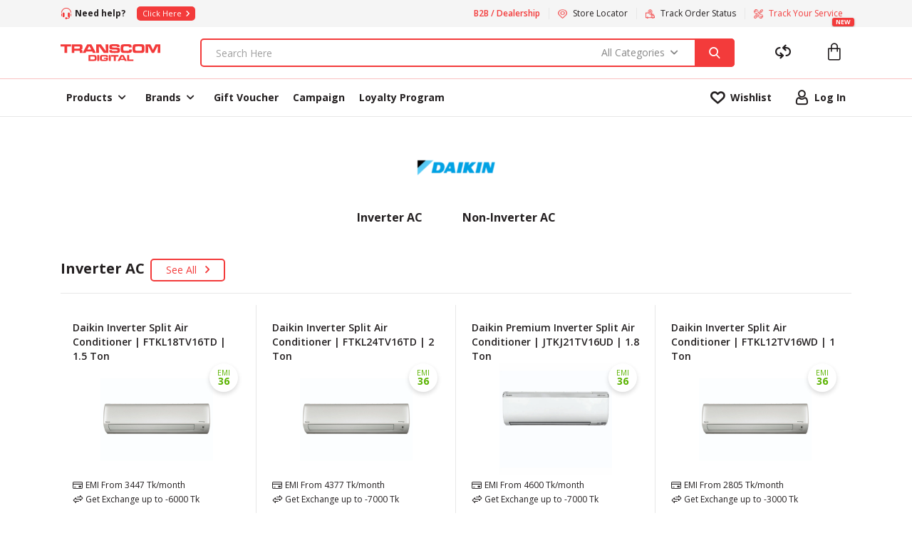

--- FILE ---
content_type: text/html; charset=utf-8
request_url: https://transcomdigital.com/daikin
body_size: 12935
content:
<!DOCTYPE html><html lang="en"><head><script async="" src="https://www.googletagmanager.com/gtag/js?id=G-0DC954CQPR"></script><script>
                                        window.dataLayer = window.dataLayer || []; function gtag(){dataLayer.push(arguments);} gtag('js', new Date()); gtag('config', 'G-0DC954CQPR'); 
                                        </script><script>
                                        (function(w,d,s,l,i){w[l]=w[l]||[];w[l].push({'gtm.start':
                                        new Date().getTime(),event:'gtm.js'});var f=d.getElementsByTagName(s)[0],
                                        j=d.createElement(s),dl=l!='dataLayer'?'&l='+l:'';j.async=true;j.src=
                                        'https://www.googletagmanager.com/gtm.js?id='+i+dl;f.parentNode.insertBefore(j,f);
                                        })(window,document,'script','dataLayer','GTM-M3JKHL9');
                                        </script><script>
                                            (function(i,s,o,g,r,a,m){i['GoogleAnalyticsObject']=r;i[r]=i[r]||function(){
                                            (i[r].q=i[r].q||[]).push(arguments)},i[r].l=1*new Date();a=s.createElement(o),
                                            m=s.getElementsByTagName(o)[0];a.async=1;a.src=g;m.parentNode.insertBefore(a,m)
                                            })(window,document,'script','//www.google-analytics.com/analytics.js','ga');
                                            ga('create', 'UA-91894428-1', 'auto');
                                            ga('send', 'pageview');
                                        </script><script>
                                            !function (f, b, e, v, n, t, s) {
                                                if (f.fbq) return; n = f.fbq = function () {
                                                    n.callMethod ?
                                                    n.callMethod.apply(n, arguments) : n.queue.push(arguments)
                                                };
                                                if (!f._fbq) f._fbq = n; n.push = n; n.loaded = !0; n.version = '2.0';
                                                n.queue = []; t = b.createElement(e); t.async = !0;
                                                t.src = v; s = b.getElementsByTagName(e)[0];
                                                s.parentNode.insertBefore(t, s)
                                            }(window, document, 'script',
                                                'https://connect.facebook.net/en_US/fbevents.js');
                                            fbq('init', '1287086071360077');
                                            fbq('track', 'PageView');
                                        </script><noscript><img height="1" width="1" src="https://www.facebook.com/tr?id=1287086071360077&ev=PageView&noscript=1" /></noscript><meta name="facebook-domain-verification" content="0fs3mqpuasm7lmtknqnysvheve0kty"/><meta name="msvalidate.01" content="500AAAF051A88CB722F3E1B665BDE537"/><meta name="google-site-verification" content="rmcbV_mDMx9IEUishIHAeDhW5QAiH3pWImw65FwxiFU"/><meta name="google-site-verification" content="PK0Hdt6PCWfroMCaAmI0MjKoKJlk-Yk2--jvARKMrI8"/><meta name="theme-color" content="#556cd6"/><link rel="preconnect" href="//fonts.gstatic.com"/><link rel="stylesheet" href="//fonts.googleapis.com/css2?family=Open+Sans:wght@300;400;500;600;700&amp;display=swap"/><link rel="apple-touch-icon" href="/icons/apple-touch.png"/><link rel="manifest" href="/manifest.json"/><link rel="stylesheet" href="/transcom-icons/style.css"/><script src="/ie.js"></script><script src="/revechat.js" async=""></script><script src="https://static.revechat.com/service-worker/web-push-compact.js" async=""></script><link href="//api.mapbox.com/mapbox-gl-js/v2.0.0/mapbox-gl.css" rel="stylesheet"/><meta charSet="utf-8"/><meta name="viewport" content="width=device-width, initial-scale=1"/><meta property="og:type" content="website"/><meta property="og:locale" content="en_IE"/><link rel="alternate" hrefLang="en" class="jsx-2798585605"/><title>Daikin Electronics Original Products in BD | Transcom Digital</title><meta name="robots" content="index,follow"/><meta name="googlebot" content="index,follow"/><meta name="description" content="Daikin Air Condition, Home &amp; Kitchen Appliance Products Collection Best Online Price in Bangladesh. 0% EMI Facility - Free Home Delivery - Huge Discounts
"/><meta property="og:title" content="Daikin Electronics Original Products in BD | Transcom Digital"/><meta property="og:description" content="Daikin Air Condition, Home &amp; Kitchen Appliance Products Collection Best Online Price in Bangladesh. 0% EMI Facility - Free Home Delivery - Huge Discounts
"/><meta property="og:url" content="https://transcomdigital.com"/><meta property="og:image" content="https://transcom-storage.s3.amazonaws.com/2eb459e3-036e-4c2f-ac2a-2a2039c4a351/ddd04b35-531a-4fe0-bc10-d4103d6bf2a6/images/e50c0804-231c-44c9-a71c-549c891d0e94"/><meta property="og:image:alt" content="OG Image"/><meta property="og:image:type" content="image/jpeg"/><meta property="og:site_name" content="Daikin Electronics Original Products in BD | Transcom Digital"/><meta property="keywords" content="Transcom Digital, Electronics, Mobile, Tabs, AC, Air conditioner, Buy original, Refrigerator, Freezer, Home Appliances, Kitchen Appliances"/><meta name="next-head-count" content="17"/><link rel="preload" href="/_next/static/css/3f377f5a0d5f9100566b.css" as="style"/><link rel="stylesheet" href="/_next/static/css/3f377f5a0d5f9100566b.css" data-n-g=""/><link rel="preload" href="/_next/static/css/452b4f690924d400f260.css" as="style"/><link rel="stylesheet" href="/_next/static/css/452b4f690924d400f260.css" data-n-p=""/><noscript data-n-css=""></noscript><link rel="preload" href="/_next/static/chunks/main-c20cc1de2463d9aebafa.js" as="script"/><link rel="preload" href="/_next/static/chunks/webpack-28e209d97cb502b4cd8c.js" as="script"/><link rel="preload" href="/_next/static/chunks/framework.59164d49e6f9843bec0a.js" as="script"/><link rel="preload" href="/_next/static/chunks/411b6f7cc5e49aee49155855a60b3e5fb9fc6ea1.16dfaf12735a8d53087f.js" as="script"/><link rel="preload" href="/_next/static/chunks/f9177057091dc972a86e29bb58bbb60a8e44d379.71a885de79683ee81457.js" as="script"/><link rel="preload" href="/_next/static/chunks/93941fe0e3bdb70f14c89d7bbe76fb98b97c4754.bc3ce9e668b5fdd80926.js" as="script"/><link rel="preload" href="/_next/static/chunks/66f3050ba1e22277ea19e74335d11cc2ddd1edbb.5c6fb3e2afd8ea5c3237.js" as="script"/><link rel="preload" href="/_next/static/chunks/982af2716a52d2256213c26cc4df35ce11f6b4ec.a891584523e5cc1ca591.js" as="script"/><link rel="preload" href="/_next/static/chunks/d56e161569e23d14447937515319dee7b2330f22.bacd85f19a77ad413315.js" as="script"/><link rel="preload" href="/_next/static/chunks/026966999b3ff1b891bb395c4415f03274c595b6.93b1c3a7ee6e71c6597f.js" as="script"/><link rel="preload" href="/_next/static/chunks/0b7db36cb5a119d633a648156ff701fd1dc13f22.e73f4aa64cf508529cbf.js" as="script"/><link rel="preload" href="/_next/static/chunks/f97212574c6060a0cf9f66f1e562f8a4117dd896.cc3c987b6e0eaeac03d4.js" as="script"/><link rel="preload" href="/_next/static/chunks/1aaec38df89221ca370b3cdcad33482919c2ab5e.44c0d8deedac531a88e7.js" as="script"/><link rel="preload" href="/_next/static/chunks/eaf42e17f72e937019516dc155f818c86dfa5ed9.a0901c554abc82f45a6c.js" as="script"/><link rel="preload" href="/_next/static/chunks/87c5591f431d43bd48a275c4ccec42eafdb59430.2a9b568bb4f4d05e35da.js" as="script"/><link rel="preload" href="/_next/static/chunks/f9c45599ae862a81299b5bea40431af56719f4c6.e2c31b2da654977ecb28.js" as="script"/><link rel="preload" href="/_next/static/chunks/a2694efb9e4e53ae93d2935368ba3ea07cbfdfc3.92dd0c40fb229be1997c.js" as="script"/><link rel="preload" href="/_next/static/chunks/pages/_app-25e8672b024a0041a596.js" as="script"/><link rel="preload" href="/_next/static/chunks/2c796e83.d69daf62c62a4dd2f539.js" as="script"/><link rel="preload" href="/_next/static/chunks/bde60bf2430abdbf26d815f82b2857aa5e809584.40db0e400074bd5aae87.js" as="script"/><link rel="preload" href="/_next/static/chunks/ed2a96929dc3caa625cbef6b48ad8ce3602d458a.dd52fe5f8251d2d4419c.js" as="script"/><link rel="preload" href="/_next/static/chunks/71bbaefda24aa98362e27438eaf6ba133fed213b.8e97e5a9ea744745e5a4.js" as="script"/><link rel="preload" href="/_next/static/chunks/d696777d967187466b9d38a50ceaa991e42e928b.bc62aa9b9c530b25a659.js" as="script"/><link rel="preload" href="/_next/static/chunks/0aeaab47cb4cca2c7440382a1a864759f89df4c6.1b0edbde8c4d4b9d74ee.js" as="script"/><link rel="preload" href="/_next/static/chunks/1a700986d18bec602d8378a518a862dedae47aef.c554a1a592be7c3d4f5b.js" as="script"/><link rel="preload" href="/_next/static/chunks/ac66f87fed635202bfd531d15a912a008de57e2a.b0487f9ba8227404a3f8.js" as="script"/><link rel="preload" href="/_next/static/chunks/392e6e9ddb288aaaf7aa8ebf962c4aa84fd9ab06.080b09129bd916c6c551.js" as="script"/><link rel="preload" href="/_next/static/chunks/2aad51ba6a7f65698fb96dcd120f223614f53ce5.eb3410ab692d5896dfaa.js" as="script"/><link rel="preload" href="/_next/static/chunks/127a495cec36fa442715118bab2106fb232615fd.4c6183b0aa18217b5aae.js" as="script"/><link rel="preload" href="/_next/static/chunks/pages/%5BseName%5D-79b9cf54a3500b14f2aa.js" as="script"/><style id="__jsx-1514283309">.full-width-container.jsx-1514283309{max-height:38px;-webkit-transition:height 0.2s;transition:height 0.2s;}.click-btn.jsx-1514283309{font-size:0.68rem;padding:0.15rem 0.5rem;}.tc-arrow-right.jsx-1514283309{font-size:0.5rem;}.track-service-container.jsx-1514283309 a.jsx-1514283309{position:relative;z-index:1;}.track-service-pulse.jsx-1514283309{-webkit-animation:subtlePulse-jsx-1514283309 2.5s ease-in-out infinite;animation:subtlePulse-jsx-1514283309 2.5s ease-in-out infinite;position:relative;}.track-service-badge.jsx-1514283309{position:absolute;bottom:-10px;right:-4px;background-color:#f33b3b;color:white;font-size:0.55rem;font-weight:bold;padding:2px 5px;border-radius:3px;line-height:1;z-index:10;box-shadow:0 1px 3px rgba(0,0,0,0.3);white-space:nowrap;}@-webkit-keyframes subtlePulse-jsx-1514283309{0%,100%{opacity:1;color:#f33b3b;text-shadow:0 0 0 rgba(243,59,59,0);}50%{opacity:0.85;color:#f33b3b;text-shadow:0 0 4px rgba(243,59,59,0.4);}}@keyframes subtlePulse-jsx-1514283309{0%,100%{opacity:1;color:#f33b3b;text-shadow:0 0 0 rgba(243,59,59,0);}50%{opacity:0.85;color:#f33b3b;text-shadow:0 0 4px rgba(243,59,59,0.4);}}</style><style id="__jsx-3709862408">.loader.jsx-3709862408{font-size:10px;margin:50px auto;text-indent:-9999em;width:13px;height:13px;border-radius:50%;border:2px solid transparent;border-top-color:#bababa;border-left-color:#bababa;border-radius:50%;-webkit-animation:load3 1.4s infinite linear;-webkit-animation:load3-jsx-3709862408 1.4s infinite linear;animation:load3-jsx-3709862408 1.4s infinite linear;-webkit-transform:translateZ(0);-ms-transform:translateZ(0);-webkit-transform:translateZ(0);-ms-transform:translateZ(0);transform:translateZ(0);}@-webkit-keyframes load3{0%.jsx-3709862408{-webkit-transform:rotate(0deg);-webkit-transform:rotate(0deg);-ms-transform:rotate(0deg);transform:rotate(0deg);}100%.jsx-3709862408{-webkit-transform:rotate(360deg);-webkit-transform:rotate(360deg);-ms-transform:rotate(360deg);transform:rotate(360deg);}}@-webkit-keyframes load3-jsx-3709862408{0%{-webkit-transform:rotate(0deg);-webkit-transform:rotate(0deg);-ms-transform:rotate(0deg);transform:rotate(0deg);}100%{-webkit-transform:rotate(360deg);-webkit-transform:rotate(360deg);-ms-transform:rotate(360deg);transform:rotate(360deg);}}@keyframes load3-jsx-3709862408{0%{-webkit-transform:rotate(0deg);-webkit-transform:rotate(0deg);-ms-transform:rotate(0deg);transform:rotate(0deg);}100%{-webkit-transform:rotate(360deg);-webkit-transform:rotate(360deg);-ms-transform:rotate(360deg);transform:rotate(360deg);}}@media (max-width:768px){.widthOfSearch.jsx-3709862408{width:calc(100% + 106px);-webkit-transform:translateY(-27%);-ms-transform:translateY(-27%);transform:translateY(-27%);}}</style><style id="__jsx-505119687">.nav-toggler.jsx-719365410{width:24px;height:17px;-webkit-transition:all 0.4s;transition:all 0.4s;}.nav-toggler.jsx-719365410:before,.nav-toggler.jsx-719365410:after,.nav-toggler.jsx-719365410 span.jsx-719365410{display:block;width:100%;height:3px;background-color:var(--black);opacity:1;-webkit-transition:all 0.2s;transition:all 0.2s;}.nav-toggler.jsx-719365410:before,.nav-toggler.jsx-719365410:after{content:'';}.logo.jsx-719365410{width:140px;height:30px;}.count-badge.jsx-719365410{font-weight:bold;color:#fff;position:absolute;bottom:0;left:0.7rem;border-radius:10px;height:20px;min-width:20px;padding:0 2px;-webkit-transform:translate(15%,10%);-ms-transform:translate(15%,10%);transform:translate(15%,10%);display:-webkit-box;display:-webkit-flex;display:-ms-flexbox;display:flex;-webkit-box-pack:center;-webkit-justify-content:center;-ms-flex-pack:center;justify-content:center;-webkit-align-items:center;-webkit-box-align:center;-ms-flex-align:center;align-items:center;}@media (max-width:991px){.logo.jsx-719365410{width:104px;height:18px;}}</style><style id="__jsx-3293121356">.nav-open .nav-toggler{-webkit-transform:rotate(90deg);-ms-transform:rotate(90deg);transform:rotate(90deg);}.nav-open .nav-toggler:before{-webkit-transform:translate(0,7px) rotate(45deg);-ms-transform:translate(0,7px) rotate(45deg);transform:translate(0,7px) rotate(45deg);}.nav-open .nav-toggler:after{-webkit-transform:translate(0,-7px) rotate(-45deg);-ms-transform:translate(0,-7px) rotate(-45deg);transform:translate(0,-7px) rotate(-45deg);}.nav-open .nav-toggler span{opacity:0 !important;}</style><style id="__jsx-2004935966">.nav-container{top:73px;opacity:0;pointer-events:none;}.nav-open .nav-container{opacity:1;pointer-events:auto;}.background{display:none;}@media (min-width:1191px){.nav-container{opacity:1;pointer-events:auto;}.background{display:block;position:fixed;top:0;right:0;z-index:0;width:100vw;height:100vh;}}</style><style id="__jsx-3393315591">.section-header-container.mid-line.jsx-3393315591{position:relative;}.section-header-container.mid-line.jsx-3393315591 div.jsx-3393315591{text-align:center;width:100%;}.section-header-container.mid-line.jsx-3393315591 span.jsx-3393315591{background-color:var(--white);padding-right:16px;padding-left:16px;}.section-header-container.default.jsx-3393315591{position:relative;}.section-header-container.jsx-3393315591:after{content:'';position:absolute;bottom:0px;left:0;right:0;height:1px;border-top:1px solid rgba(221,221,221,1);z-index:-1;}.section-header-container.mid-line.jsx-3393315591:after{bottom:50%;-webkit-transform:translateY(-50%);-ms-transform:translateY(-50%);transform:translateY(-50%);}.border-white-400.jsx-3393315591:not(:hover):not(:focus){border-color:white;}</style><style id="__jsx-565555431">.slider-container.jsx-565555431{margin:-0.625rem 0;}.ProductCard-wrapper.jsx-565555431{width:260px;}@media (max-width:1190px){.slider-container.jsx-565555431{margin:0;}}</style><style id="__jsx-549219207">.img-wrapper.jsx-549219207>div.jsx-549219207{width:100%;height:100%;}.quick-padding-bottom.jsx-549219207{padding-bottom:calc(calc(100% + 0.25rem) / (375 / 429));}@media (min-width:1501px){.quick-padding-bottom.jsx-549219207{padding-bottom:calc(calc(100% - 1rem) / (375 / 429));}}</style><style id="__jsx-2914970918">.add-to-cart-modal-container.jsx-2914970918{max-width:843px;}@media (max-width:767px){.product-img.jsx-2914970918{min-width:250px;max-width:250px;}}@media (max-width:403px){.add-to-cart-modal-container.jsx-2914970918{width:calc(100vw - 63.6px);min-width:unset;}}</style><style id="__jsx-199390135">@media (min-width:1191px){.product-card-effect.jsx-199390135:hover{box-shadow:0 0 6px rgba(0,0,0,0.3);}}</style><style id="__jsx-1516199630">.ProductCard-wrapper.jsx-1516199630{min-width:25%;max-width:25%;padding:0.625rem;}.ProductCard-wrapper.bordered.jsx-1516199630:before{top:0.625rem;left:0;}@media (max-width:991px){.ProductCard-wrapper.jsx-1516199630{min-width:calc(100% / 3);max-width:calc(100% / 3);}}@media (max-width:767px){.ProductCard-wrapper.jsx-1516199630{min-width:65%;max-width:65%;}}</style><style id="__jsx-2798585605">#overlay.jsx-2798585605{position:fixed;width:100%;height:100%;top:0;left:0;right:0;bottom:0;background-color:rgba(0,0,0,0.5);z-index:20;}.top-padding.jsx-2798585605{padding-top:0px;}@media (min-width:1191px){.top-padding.jsx-2798585605{padding-top:0px;}}</style></head><body><section id="IE" style="display:none;padding:10px;text-align:center;background-color:#ff0;position:fixed;left:0;right:0;bottom:0;z-index:99999999"><div style="max-width:1400px;padding:0 40px;margin:auto"><strong>WARNING:</strong> You are using an outdated browser. The app might not run well on it. Please update your browser, or use the latest version of any other browser, such as Chrome, Edge, FireFox or Safari.</div></section><div id="__next"><div data-rht-toaster="" style="position:fixed;z-index:9999;top:16px;left:16px;right:16px;bottom:16px;pointer-events:none"></div><div id="body-root" style="min-height:100vh" class="jsx-2798585605 relative  flex flex-col top-padding"><div class="jsx-2798585605 relative  z-40 w-full bg-white"><div style="height:38px" class="jsx-1514283309 full-width-container bg-gray-100 items-center overflow-hidden hidden pc:flex"><div class="jsx-1514283309 container"><div class="jsx-1514283309 top-bar flex items-center justify-between"><div class="jsx-1514283309 left flex flex-1 flex-column items-center"><div class="jsx-1514283309 need-help mr-4 font-bold flex items-center"><i class="jsx-1514283309 tc-support text-red-500 pr-1"></i><span class="jsx-1514283309 text-xs">Need help?</span></div><button type="button" class="jsx-1514283309 click-btn text-xs focus:outline-none text-white  rounded-md bg-red-500 hover:bg-red-500 py-1 px-2">Click Here<i class="jsx-1514283309 tc-arrow-right ml-1.5"></i></button></div><div class="jsx-1514283309 right flex items-center"><div class="jsx-1514283309 flex justify-between space-x-10"><div class="jsx-1514283309 w-24 h-6 bg-gray-200 animate-pulse rounded-md"></div><div class="jsx-1514283309 w-24 h-6 bg-gray-200 animate-pulse rounded-md"></div><div class="jsx-1514283309 w-24 h-6 bg-gray-200 animate-pulse rounded-md"></div></div></div></div></div></div><header class="jsx-719365410 body-font border-b py-4 border-red-200"><div class="jsx-719365410 container mx-auto flex flex-wrap items-center"><div class="jsx-719365410 mr-3 tab:mr-6 pc:hidden"><span class="jsx-719365410 cursor-pointer nav-toggler flex pc:hidden flex-col justify-between"><span class="jsx-719365410"></span></span></div><a class="jsx-719365410 block cursor-pointer relative logo" href="/"><div style="display:block;overflow:hidden;position:absolute;top:0;left:0;bottom:0;right:0;box-sizing:border-box;margin:0"><img title="Transcom Digital" alt="Transcom logo" src="[data-uri]" decoding="async" style="visibility:hidden;position:absolute;top:0;left:0;bottom:0;right:0;box-sizing:border-box;padding:0;border:none;margin:auto;display:block;width:0;height:0;min-width:100%;max-width:100%;min-height:100%;max-height:100%;object-fit:contain;object-position:center"/></div></a><div class="jsx-719365410 flex-1 mr-1 tab-sm:mx-14 "><div class="jsx-3709862408 relative"><div class="jsx-3709862408 hidden tab-sm:flex absolute tab-sm:relative top-1/2  right-0  widthOfSearch"><div class="jsx-3709862408 relative w-full"><div class="jsx-3709862408 flex w-full"><input type="text" id="searchInput" autoComplete="off" name="search" placeholder="Search Here" value="" class="jsx-3709862408 w-full border-2 border-red-500 bg-white h-10 pl-2 tab-sm:pl-5 pr-20 tab-sm:pr-56 rounded-md text-sm focus:outline-none "/><div class="jsx-3709862408 absolute right-20 top-1/2 transform -translate-y-1/2 hidden tab-sm:block z-30"><div class="text-gray-600 flex items-center select-none cursor-pointer py-1 h-9 category-open"><span class="text-sm mr-2  category-open">All Categories</span><i class="tc-arrow-down text-5xs category-open"></i></div></div><div class="jsx-3709862408 absolute flex items-center right-0 px-5 bg-red-500 h-10 rounded-tr-md rounded-br-md cursor-pointer"><i class="jsx-3709862408 tc-search text-white"></i></div></div></div></div></div><i class="jsx-3709862408 flex justify-end tab-sm:hidden tc-search text-sm px-2 select-none cursor-pointer mobile-search-btn"></i></div><div class="jsx-719365410 nav-cart-icons text-xl tab:text-2xl text-black flex justify-between pr-3"><a class="jsx-719365410 relative mr-12 hidden pc:block" href="/compare"><i class="jsx-719365410 tc-compare"></i></a><a class="jsx-719365410 relative" href="/cart"><i class="jsx-719365410 tc-bag"></i></a></div></div></header><div class="jsx-2004935966 nav-container transition w-full border-b fixed pc:static top-0 left-0 right-0 bottom-0 bg-white overflow-y-auto pc:overflow-y-visible"><div class="jsx-2004935966 container pc:relative"><div class="jsx-2004935966 flex justify-between flex-col pc:flex-row"><div class="jsx-2004935966 hidden pc:flex space-x-7 justify-between my-auto "><div class="jsx-2004935966 w-24 h-6 bg-gray-200 animate-pulse rounded-md"></div><div class="jsx-2004935966 w-24 h-6 bg-gray-200 animate-pulse rounded-md"></div><div class="jsx-2004935966 w-24 h-6 bg-gray-200 animate-pulse rounded-md"></div><div class="jsx-2004935966 w-24 h-6 bg-gray-200 animate-pulse rounded-md"></div><div class="jsx-2004935966 w-24 h-6 bg-gray-200 animate-pulse rounded-md"></div><div class="jsx-2004935966 w-24 h-6 bg-gray-200 animate-pulse rounded-md"></div><div class="jsx-2004935966 w-24 h-6 bg-gray-200 animate-pulse rounded-md"></div></div><div class="jsx-2004935966 flex flex-col-reverse space-x-0 pc:flex-row pc:space-x-4 mt-3 pc:mt-0"><div class="jsx-2004935966 pc:hidden mt-3 pt-2 border-t"><div class="jsx-2004935966 inline-flex items-center"><a class="jsx-2329379328  text-black hover:text-black outline-none focus:outline-none bg-white w-auto undefined space-x-2 flex items-center py-3 pc:px-2 " href="/"><i class="jsx-2329379328 tc-support text-red-500 text-xl font-semibold"></i><span class="jsx-2329379328 pointer-events-none whitespace-nowrap leading-7 font-bold text-sm">Need help?</span></a><button type="button" class="jsx-2004935966 ml-6 h-8 click-btn text-xs focus:outline-none text-white  rounded-md bg-red-500 hover:bg-red-500 py-1 px-2">Click Here<i class="jsx-2004935966 tc-arrow-right ml-1.5"></i></button></div><div class="jsx-2004935966"></div></div><div class="jsx-2004935966 pc:hidden"><a class="jsx-2329379328  text-black hover:text-black outline-none focus:outline-none bg-white w-auto undefined space-x-2 flex items-center py-3 pc:px-2 " href="/compare"><i class="jsx-2329379328 tc-compare text-xl font-semibold"></i><span class="jsx-2329379328 pointer-events-none whitespace-nowrap leading-7 font-bold text-sm">Compare</span></a></div><a class="jsx-2329379328  text-black hover:text-black outline-none focus:outline-none bg-white w-auto undefined space-x-2 flex items-center py-3 pc:px-2 " href="/wishlist"><i class="jsx-2329379328 tc-love text-xl font-semibold"></i><span class="jsx-2329379328 pointer-events-none whitespace-nowrap leading-7 font-bold text-sm">Wishlist</span></a><a class="jsx-2329379328  text-black hover:text-black outline-none focus:outline-none bg-white w-auto undefined space-x-2 flex items-center py-3 pc:px-2 " href="/login"><i class="jsx-2329379328 tc-profile text-xl font-semibold"></i><span class="jsx-2329379328 pointer-events-none whitespace-nowrap leading-7 font-bold text-sm">Log In</span></a></div></div></div></div></div><div id="overlay" class="jsx-2798585605 hidden"></div><div class="jsx-2798585605 sticky top-0 z-30 "></div><div id="body-container" class="jsx-2798585605 container pt-7 pc:pt-12  flex-grow"><div><div class="flex justify-center"><div style="max-width:190px"><div style="display:inline-block;max-width:100%;overflow:hidden;position:relative;box-sizing:border-box;margin:0"><div style="box-sizing:border-box;display:block;max-width:100%"><img style="max-width:100%;display:block;margin:0;border:none;padding:0" alt="" aria-hidden="true" role="presentation" src="[data-uri]"/></div><img alt="Daikin" title="" src="[data-uri]" decoding="async" style="visibility:hidden;position:absolute;top:0;left:0;bottom:0;right:0;box-sizing:border-box;padding:0;border:none;margin:auto;display:block;width:0;height:0;min-width:100%;max-width:100%;min-height:100%;max-height:100%;object-fit:contain;object-position:center"/></div></div></div><div class="overflow-x-auto mt-5 mb-8"><div class="flex mx-auto w-max"><div class="font-bold mx-5 cursor-pointer py-1 text-sm tab-sm:text-base rounded-md px-1.5 border-2   border-transparent hover:border-red-300"><h3></h3></div><div class="font-bold mx-5 cursor-pointer py-1 text-sm tab-sm:text-base rounded-md px-1.5 border-2   border-transparent hover:border-red-300"><h3></h3></div></div></div><div><div class="mt-8 tab-sm:mt-10" id="60ee698d91112633af2e4dd6"><div><div class="jsx-3393315591 section-header-container flex  mb-4 pb-4 border-b"><div class="jsx-3393315591 section-header-title text-lg tab-sm:text-xl font-bold"><h1 class="jsx-3393315591"></h1></div><div class="jsx-3393315591 flex items-center"><a class="jsx-3393315591" href="/daikin/undefined"><div class="jsx-3393315591 button  ml-2 border-2 border-red-500 px-5 flex items-center text-sm whitespace-nowrap rounded-md text-red-500 focus:outline-none">See All<!-- --> <i class="jsx-3393315591 tc-arrow-right ml-3 text-5xs"></i></div></a></div></div><div style="min-height:400px"><div class="jsx-565555431 slider-container"></div></div></div></div></div><div><div class="mt-8 tab-sm:mt-10" id="60ee698e91112633af2e4dd8"><div><div class="jsx-3393315591 section-header-container flex  mb-4 pb-4 border-b"><div class="jsx-3393315591 section-header-title text-lg tab-sm:text-xl font-bold"><h2 class="jsx-3393315591"></h2></div><div class="jsx-3393315591 flex items-center"><a class="jsx-3393315591" href="/daikin/undefined"><div class="jsx-3393315591 button  ml-2 border-2 border-red-500 px-5 flex items-center text-sm whitespace-nowrap rounded-md text-red-500 focus:outline-none">See All<!-- --> <i class="jsx-3393315591 tc-arrow-right ml-3 text-5xs"></i></div></a></div></div><div style="min-height:400px"><div class="jsx-565555431 slider-container"></div></div></div></div></div><div class="mt-8 tab-sm:mt-10"><div class="jsx-3393315591 section-header-container flex  mb-4 pb-4 border-b"><div class="jsx-3393315591 section-header-title text-lg tab-sm:text-xl font-bold"><h2 class="jsx-3393315591">All Products</h2></div><div class="jsx-3393315591 flex items-center"><a class="jsx-3393315591" href="/search?Brand=daikin"><div class="jsx-3393315591 button  ml-2 border-2 border-red-500 px-5 flex items-center text-sm whitespace-nowrap rounded-md text-red-500 focus:outline-none">See All<!-- --> <i class="jsx-3393315591 tc-arrow-right ml-3 text-5xs"></i></div></a></div></div><div style="margin:-0.625rem" class="jsx-1516199630 flex overflow-x-auto pc:flex-wrap"><div class="jsx-1516199630 ProductCard-wrapper "><div class="jsx-199390135 product-card group w-full relative flex flex-col h-full duration-200  product-card-effect p-1.5 pc:p-3 "><div class="jsx-549219207 w-full flex flex-col h-full "><div class="jsx-549219207"><div class="jsx-549219207 flex justify-between items-center"><div class="jsx-549219207"><p class="jsx-549219207 text-gray-500 mb-2.5  text-xs"></p></div><div class="jsx-549219207 flex items-center"></div></div></div><div class="jsx-549219207 flex flex-col items-center  justify-between flex-grow"><div class="jsx-549219207 flex flex-grow  w-full  flex-col "><div class="jsx-549219207 product-name text-sm font-semibold mb-1  h-14 min-h-14 max-h-14 "><div class="jsx-549219207 hidden tab-sm:inline"><a class="jsx-549219207" href="/daikin-split-air-conditioner-ftl12tv16w1d-1-ton">Daikin Split Air Conditioner | FTL12TV16W1D | 1 Ton</a></div><div class="jsx-549219207 inline tab-sm:hidden "><a class="jsx-549219207" href="/daikin-split-air-conditioner-ftl12tv16w1d-1-ton"><span>Daikin Split Air Conditioner | FTL1...</span></a></div></div><div style="padding-bottom:calc(100% / 1.5)" class="jsx-549219207 flex flex-row card-img w-full relative "><div class="jsx-549219207 absolute z-10  right-1 "><div style="box-shadow:0 3px 6px rgba(0, 0, 0, 0.15)" class="text-center bg-white shadow-md rounded-full w-10 h-10 z-10 flex flex-col justify-center p-1 text-green-500"><span class="text-5xs leading-none">EMI</span><span class="text-sm leading-none font-bold">36</span></div></div><a class="jsx-549219207 img-wrapper left-0 right-0 top-0 bottom-0 w-full h-full min-w-32" href="/daikin-split-air-conditioner-ftl12tv16w1d-1-ton"><div style="display:block;overflow:hidden;position:absolute;top:0;left:0;bottom:0;right:0;box-sizing:border-box;margin:0"><img alt="Daikin Split Air Conditioner | FTL12TV16W1D | 1 Ton - Transcom Digital " title="Daikin Split Air Conditioner | FTL12TV16W1D | 1 Ton - Transcom Digital " src="[data-uri]" decoding="async" style="visibility:hidden;position:absolute;top:0;left:0;bottom:0;right:0;box-sizing:border-box;padding:0;border:none;margin:auto;display:block;width:0;height:0;min-width:100%;max-width:100%;min-height:100%;max-height:100%;object-fit:contain;object-position:center"/></div></a></div></div><div class="jsx-549219207 flex items-center  w-full"><div class="jsx-549219207 flex-grow"><div class="jsx-549219207 mt-1"><div class="jsx-549219207 flex items-center"><i class="jsx-549219207 tc-card text-sm"></i><span class="jsx-549219207 text-xs font-base ml-1 ">EMI From <!-- -->2360<!-- --> Tk/month</span></div></div><div class="jsx-549219207 flex justify-between  items-end mt-1 space-x-2"><div class="jsx-549219207 flex mt-1"><div class="flex flex-row-reverse justify-around"><div class="rounded text-xs font-bold text-center text-white bg-red-500 w-max py-0.5 px-1 mt-1 ml-2 mb-2">-<!-- -->7.98<!-- --> %</div><div class="flex flex-row-reverse items-center"><div class="text-xs pc:font-bold price-reduced line-through text-red  ml-2"><span class="Currency "><i class="unicode-tk " style="margin-right:1px"></i>78,900</span></div><div class=""><span class="pc:text-xl font-bold "><span class="Currency "><i class="unicode-tk " style="margin-right:1px"></i>72,600</span></span></div></div></div></div></div></div></div></div></div><div class="jsx-199390135 hidden pc:block duration-200 opacity-0 group-hover:opacity-100  "><div class="jsx-199390135 border-t my-2"></div><div class="jsx-199390135 flex flex-row "><button class="jsx-199390135 bg-black w-full text-center text-sm p-1 text-white h-8 rounded">Quick View</button></div></div></div></div><div class="jsx-1516199630 ProductCard-wrapper  bordered "><div class="jsx-199390135 product-card group w-full relative flex flex-col h-full duration-200  product-card-effect p-1.5 pc:p-3 "><div class="jsx-549219207 w-full flex flex-col h-full "><div class="jsx-549219207"><div class="jsx-549219207 flex justify-between items-center"><div class="jsx-549219207"><p class="jsx-549219207 text-gray-500 mb-2.5  text-xs"></p></div><div class="jsx-549219207 flex items-center"></div></div></div><div class="jsx-549219207 flex flex-col items-center  justify-between flex-grow"><div class="jsx-549219207 flex flex-grow  w-full  flex-col "><div class="jsx-549219207 product-name text-sm font-semibold mb-1  h-14 min-h-14 max-h-14 "><div class="jsx-549219207 hidden tab-sm:inline"><a class="jsx-549219207" href="/daikin-split-air-conditioner-ftl24tv16t1d-2-ton">Daikin Split Air Conditioner |  FTL24TV16T1D | 2 Ton</a></div><div class="jsx-549219207 inline tab-sm:hidden "><a class="jsx-549219207" href="/daikin-split-air-conditioner-ftl24tv16t1d-2-ton"><span>Daikin Split Air Conditioner |  FTL...</span></a></div></div><div style="padding-bottom:calc(100% / 1.5)" class="jsx-549219207 flex flex-row card-img w-full relative "><div class="jsx-549219207 absolute z-10  right-1 "><div style="box-shadow:0 3px 6px rgba(0, 0, 0, 0.15)" class="text-center bg-white shadow-md rounded-full w-10 h-10 z-10 flex flex-col justify-center p-1 text-green-500"><span class="text-5xs leading-none">EMI</span><span class="text-sm leading-none font-bold">36</span></div></div><a class="jsx-549219207 img-wrapper left-0 right-0 top-0 bottom-0 w-full h-full min-w-32" href="/daikin-split-air-conditioner-ftl24tv16t1d-2-ton"><div style="display:block;overflow:hidden;position:absolute;top:0;left:0;bottom:0;right:0;box-sizing:border-box;margin:0"><img alt="Daikin Split Air Conditioner | FTL24TV16T1D | 2 Ton - Transcom Digital" title="Daikin Split Air Conditioner | FTL24TV16T1D | 2 Ton - Transcom Digital" src="[data-uri]" decoding="async" style="visibility:hidden;position:absolute;top:0;left:0;bottom:0;right:0;box-sizing:border-box;padding:0;border:none;margin:auto;display:block;width:0;height:0;min-width:100%;max-width:100%;min-height:100%;max-height:100%;object-fit:contain;object-position:center"/></div></a></div></div><div class="jsx-549219207 flex items-center  w-full"><div class="jsx-549219207 flex-grow"><div class="jsx-549219207 mt-1"><div class="jsx-549219207 flex items-center"><i class="jsx-549219207 tc-card text-sm"></i><span class="jsx-549219207 text-xs font-base ml-1 ">EMI From <!-- -->3494<!-- --> Tk/month</span></div></div><div class="jsx-549219207 flex justify-between  items-end mt-1 space-x-2"><div class="jsx-549219207 flex mt-1"><div class="flex flex-row-reverse justify-around"><div class="rounded text-xs font-bold text-center text-white bg-red-500 w-max py-0.5 px-1 mt-1 ml-2 mb-2">-<!-- -->8.04<!-- --> %</div><div class="flex flex-row-reverse items-center"><div class="text-xs pc:font-bold price-reduced line-through text-red  ml-2"><span class="Currency "><i class="unicode-tk " style="margin-right:1px"></i>1,16,900</span></div><div class=""><span class="pc:text-xl font-bold "><span class="Currency "><i class="unicode-tk " style="margin-right:1px"></i>1,07,500</span></span></div></div></div></div></div></div></div></div></div><div class="jsx-199390135 hidden pc:block duration-200 opacity-0 group-hover:opacity-100  "><div class="jsx-199390135 border-t my-2"></div><div class="jsx-199390135 flex flex-row "><button class="jsx-199390135 bg-black w-full text-center text-sm p-1 text-white h-8 rounded">Quick View</button></div></div></div></div><div class="jsx-1516199630 ProductCard-wrapper  bordered "><div class="jsx-199390135 product-card group w-full relative flex flex-col h-full duration-200  product-card-effect p-1.5 pc:p-3 "><div class="jsx-549219207 w-full flex flex-col h-full "><div class="jsx-549219207"><div class="jsx-549219207 flex justify-between items-center"><div class="jsx-549219207"><p class="jsx-549219207 text-gray-500 mb-2.5  text-xs"></p></div><div class="jsx-549219207 flex items-center"></div></div></div><div class="jsx-549219207 flex flex-col items-center  justify-between flex-grow"><div class="jsx-549219207 flex flex-grow  w-full  flex-col "><div class="jsx-549219207 product-name text-sm font-semibold mb-1  h-14 min-h-14 max-h-14 "><div class="jsx-549219207 hidden tab-sm:inline"><a class="jsx-549219207" href="/daikin-split-air-conditioner-ftl18tv16t2d-1-5-ton">Daikin Split Air Conditioner |  FTL18TV16T2D | 1.5 Ton</a></div><div class="jsx-549219207 inline tab-sm:hidden "><a class="jsx-549219207" href="/daikin-split-air-conditioner-ftl18tv16t2d-1-5-ton"><span>Daikin Split Air Conditioner |  FTL...</span></a></div></div><div style="padding-bottom:calc(100% / 1.5)" class="jsx-549219207 flex flex-row card-img w-full relative "><div class="jsx-549219207 absolute z-10  right-1 "><div style="box-shadow:0 3px 6px rgba(0, 0, 0, 0.15)" class="text-center bg-white shadow-md rounded-full w-10 h-10 z-10 flex flex-col justify-center p-1 text-green-500"><span class="text-5xs leading-none">EMI</span><span class="text-sm leading-none font-bold">36</span></div></div><a class="jsx-549219207 img-wrapper left-0 right-0 top-0 bottom-0 w-full h-full min-w-32" href="/daikin-split-air-conditioner-ftl18tv16t2d-1-5-ton"><div style="display:block;overflow:hidden;position:absolute;top:0;left:0;bottom:0;right:0;box-sizing:border-box;margin:0"><img alt="Daikin Split Air Conditioner | FTL18TV16T2D | 1.5 Ton - Transcom Digital " title="Daikin Split Air Conditioner | FTL18TV16T2D | 1.5 Ton - Transcom Digital " src="[data-uri]" decoding="async" style="visibility:hidden;position:absolute;top:0;left:0;bottom:0;right:0;box-sizing:border-box;padding:0;border:none;margin:auto;display:block;width:0;height:0;min-width:100%;max-width:100%;min-height:100%;max-height:100%;object-fit:contain;object-position:center"/></div></a></div></div><div class="jsx-549219207 flex items-center  w-full"><div class="jsx-549219207 flex-grow"><div class="jsx-549219207 mt-1"><div class="jsx-549219207 flex items-center"><i class="jsx-549219207 tc-card text-sm"></i><span class="jsx-549219207 text-xs font-base ml-1 ">EMI From <!-- -->3020<!-- --> Tk/month</span></div></div><div class="jsx-549219207 flex justify-between  items-end mt-1 space-x-2"><div class="jsx-549219207 flex mt-1"><div class="flex flex-row-reverse justify-around"><div class="rounded text-xs font-bold text-center text-white bg-red-500 w-max py-0.5 px-1 mt-1 ml-2 mb-2">-<!-- -->8.02<!-- --> %</div><div class="flex flex-row-reverse items-center"><div class="text-xs pc:font-bold price-reduced line-through text-red  ml-2"><span class="Currency "><i class="unicode-tk " style="margin-right:1px"></i>1,01,000</span></div><div class=""><span class="pc:text-xl font-bold "><span class="Currency "><i class="unicode-tk " style="margin-right:1px"></i>92,900</span></span></div></div></div></div></div></div></div></div></div><div class="jsx-199390135 hidden pc:block duration-200 opacity-0 group-hover:opacity-100  "><div class="jsx-199390135 border-t my-2"></div><div class="jsx-199390135 flex flex-row "><button class="jsx-199390135 bg-black w-full text-center text-sm p-1 text-white h-8 rounded">Quick View</button></div></div></div></div><div class="jsx-1516199630 ProductCard-wrapper  bordered "><div class="jsx-199390135 product-card group w-full relative flex flex-col h-full duration-200  product-card-effect p-1.5 pc:p-3 "><div class="jsx-549219207 w-full flex flex-col h-full "><div class="jsx-549219207"><div class="jsx-549219207 flex justify-between items-center"><div class="jsx-549219207"><p class="jsx-549219207 text-gray-500 mb-2.5  text-xs"></p></div><div class="jsx-549219207 flex items-center"></div></div></div><div class="jsx-549219207 flex flex-col items-center  justify-between flex-grow"><div class="jsx-549219207 flex flex-grow  w-full  flex-col "><div class="jsx-549219207 product-name text-sm font-semibold mb-1  h-14 min-h-14 max-h-14 "><div class="jsx-549219207 hidden tab-sm:inline"><a class="jsx-549219207" href="/daikin-inverter-split-air-conditioner-ftkl24tv16td-2-ton">Daikin Inverter Split Air Conditioner | FTKL24TV16TD | 2 Ton</a></div><div class="jsx-549219207 inline tab-sm:hidden "><a class="jsx-549219207" href="/daikin-inverter-split-air-conditioner-ftkl24tv16td-2-ton"><span>Daikin Inverter Split Air Condition...</span></a></div></div><div style="padding-bottom:calc(100% / 1.5)" class="jsx-549219207 flex flex-row card-img w-full relative "><div class="jsx-549219207 absolute z-10  right-1 "><div style="box-shadow:0 3px 6px rgba(0, 0, 0, 0.15)" class="text-center bg-white shadow-md rounded-full w-10 h-10 z-10 flex flex-col justify-center p-1 text-green-500"><span class="text-5xs leading-none">EMI</span><span class="text-sm leading-none font-bold">36</span></div></div><a class="jsx-549219207 img-wrapper left-0 right-0 top-0 bottom-0 w-full h-full min-w-32" href="/daikin-inverter-split-air-conditioner-ftkl24tv16td-2-ton"><div style="display:block;overflow:hidden;position:absolute;top:0;left:0;bottom:0;right:0;box-sizing:border-box;margin:0"><img alt="Daikin Inverter Split Air Conditioner | FTKL24TV16TD | 2 Ton - Transcom Digital " title="Daikin Inverter Split Air Conditioner | FTKL24TV16TD | 2 Ton - Transcom Digital " src="[data-uri]" decoding="async" style="visibility:hidden;position:absolute;top:0;left:0;bottom:0;right:0;box-sizing:border-box;padding:0;border:none;margin:auto;display:block;width:0;height:0;min-width:100%;max-width:100%;min-height:100%;max-height:100%;object-fit:contain;object-position:center"/></div></a></div></div><div class="jsx-549219207 flex items-center  w-full"><div class="jsx-549219207 flex-grow"><div class="jsx-549219207 mt-1"><div class="jsx-549219207 flex items-center"><i class="jsx-549219207 tc-card text-sm"></i><span class="jsx-549219207 text-xs font-base ml-1 ">EMI From <!-- -->4377<!-- --> Tk/month</span></div><div class="jsx-549219207 flex items-center"><i class="jsx-549219207 tc-exchange  text-sm"></i><span class="jsx-549219207 text-xs font-base ml-1 ">Get Exchange up to <!-- -->-7000<!-- --> Tk</span></div></div><div class="jsx-549219207 flex justify-between  items-end mt-1 space-x-2"><div class="jsx-549219207 flex mt-1"><div class="flex flex-row-reverse justify-around"><div class="rounded text-xs font-bold text-center text-white bg-red-500 w-max py-0.5 px-1 mt-1 ml-2 mb-2">-<!-- -->5.45<!-- --> %</div><div class="flex flex-row-reverse items-center"><div class="text-xs pc:font-bold price-reduced line-through text-red  ml-2"><span class="Currency "><i class="unicode-tk " style="margin-right:1px"></i>1,44,900</span></div><div class=""><span class="pc:text-xl font-bold "><span class="Currency "><i class="unicode-tk " style="margin-right:1px"></i>1,37,000</span></span></div></div></div></div></div></div></div></div></div><div class="jsx-199390135 hidden pc:block duration-200 opacity-0 group-hover:opacity-100  "><div class="jsx-199390135 border-t my-2"></div><div class="jsx-199390135 flex flex-row "><button class="jsx-199390135 bg-black w-full text-center text-sm p-1 text-white h-8 rounded">Quick View</button></div></div></div></div><div class="jsx-1516199630 ProductCard-wrapper "><div class="jsx-199390135 product-card group w-full relative flex flex-col h-full duration-200  product-card-effect p-1.5 pc:p-3 "><div class="jsx-549219207 w-full flex flex-col h-full "><div class="jsx-549219207"><div class="jsx-549219207 flex justify-between items-center"><div class="jsx-549219207"><p class="jsx-549219207 text-gray-500 mb-2.5  text-xs"></p></div><div class="jsx-549219207 flex items-center"></div></div></div><div class="jsx-549219207 flex flex-col items-center  justify-between flex-grow"><div class="jsx-549219207 flex flex-grow  w-full  flex-col "><div class="jsx-549219207 product-name text-sm font-semibold mb-1  h-14 min-h-14 max-h-14 "><div class="jsx-549219207 hidden tab-sm:inline"><a class="jsx-549219207" href="/daikin-inverter-split-air-conditioner-ftkl18tv16td-1-5-ton">Daikin Inverter Split Air Conditioner | FTKL18TV16TD | 1.5 Ton</a></div><div class="jsx-549219207 inline tab-sm:hidden "><a class="jsx-549219207" href="/daikin-inverter-split-air-conditioner-ftkl18tv16td-1-5-ton"><span>Daikin Inverter Split Air Condition...</span></a></div></div><div style="padding-bottom:calc(100% / 1.5)" class="jsx-549219207 flex flex-row card-img w-full relative "><div class="jsx-549219207 absolute z-10  right-1 "><div style="box-shadow:0 3px 6px rgba(0, 0, 0, 0.15)" class="text-center bg-white shadow-md rounded-full w-10 h-10 z-10 flex flex-col justify-center p-1 text-green-500"><span class="text-5xs leading-none">EMI</span><span class="text-sm leading-none font-bold">36</span></div></div><a class="jsx-549219207 img-wrapper left-0 right-0 top-0 bottom-0 w-full h-full min-w-32" href="/daikin-inverter-split-air-conditioner-ftkl18tv16td-1-5-ton"><div style="display:block;overflow:hidden;position:absolute;top:0;left:0;bottom:0;right:0;box-sizing:border-box;margin:0"><img alt="Daikin Inverter Split Air Conditioner | FTKL18TV16TD | 1.5 Ton - Transcom Digital " title="Daikin Inverter Split Air Conditioner | FTKL18TV16TD | 1.5 Ton - Transcom Digital " src="[data-uri]" decoding="async" style="visibility:hidden;position:absolute;top:0;left:0;bottom:0;right:0;box-sizing:border-box;padding:0;border:none;margin:auto;display:block;width:0;height:0;min-width:100%;max-width:100%;min-height:100%;max-height:100%;object-fit:contain;object-position:center"/></div></a></div></div><div class="jsx-549219207 flex items-center  w-full"><div class="jsx-549219207 flex-grow"><div class="jsx-549219207 mt-1"><div class="jsx-549219207 flex items-center"><i class="jsx-549219207 tc-card text-sm"></i><span class="jsx-549219207 text-xs font-base ml-1 ">EMI From <!-- -->3447<!-- --> Tk/month</span></div><div class="jsx-549219207 flex items-center"><i class="jsx-549219207 tc-exchange  text-sm"></i><span class="jsx-549219207 text-xs font-base ml-1 ">Get Exchange up to <!-- -->-6000<!-- --> Tk</span></div></div><div class="jsx-549219207 flex justify-between  items-end mt-1 space-x-2"><div class="jsx-549219207 flex mt-1"><div class="flex flex-row-reverse justify-around"><div class="rounded text-xs font-bold text-center text-white bg-red-500 w-max py-0.5 px-1 mt-1 ml-2 mb-2">-<!-- -->14.97<!-- --> %</div><div class="flex flex-row-reverse items-center"><div class="text-xs pc:font-bold price-reduced line-through text-red  ml-2"><span class="Currency "><i class="unicode-tk " style="margin-right:1px"></i>1,26,900</span></div><div class=""><span class="pc:text-xl font-bold "><span class="Currency "><i class="unicode-tk " style="margin-right:1px"></i>1,07,900</span></span></div></div></div></div></div></div></div></div></div><div class="jsx-199390135 hidden pc:block duration-200 opacity-0 group-hover:opacity-100  "><div class="jsx-199390135 border-t my-2"></div><div class="jsx-199390135 flex flex-row "><button class="jsx-199390135 bg-black w-full text-center text-sm p-1 text-white h-8 rounded">Quick View</button></div></div></div></div><div class="jsx-1516199630 ProductCard-wrapper  bordered "><div class="jsx-199390135 product-card group w-full relative flex flex-col h-full duration-200  product-card-effect p-1.5 pc:p-3 "><div class="jsx-549219207 w-full flex flex-col h-full "><div class="jsx-549219207"><div class="jsx-549219207 flex justify-between items-center"><div class="jsx-549219207"><p class="jsx-549219207 text-gray-500 mb-2.5  text-xs"></p></div><div class="jsx-549219207 flex items-center"></div></div></div><div class="jsx-549219207 flex flex-col items-center  justify-between flex-grow"><div class="jsx-549219207 flex flex-grow  w-full  flex-col "><div class="jsx-549219207 product-name text-sm font-semibold mb-1  h-14 min-h-14 max-h-14 "><div class="jsx-549219207 hidden tab-sm:inline"><a class="jsx-549219207" href="/daikin-inverter-split-air-conditioner-ftkl12tv16wd-1-ton">Daikin Inverter Split Air Conditioner | FTKL12TV16WD | 1 Ton</a></div><div class="jsx-549219207 inline tab-sm:hidden "><a class="jsx-549219207" href="/daikin-inverter-split-air-conditioner-ftkl12tv16wd-1-ton"><span>Daikin Inverter Split Air Condition...</span></a></div></div><div style="padding-bottom:calc(100% / 1.5)" class="jsx-549219207 flex flex-row card-img w-full relative "><div class="jsx-549219207 absolute z-10  right-1 "><div style="box-shadow:0 3px 6px rgba(0, 0, 0, 0.15)" class="text-center bg-white shadow-md rounded-full w-10 h-10 z-10 flex flex-col justify-center p-1 text-green-500"><span class="text-5xs leading-none">EMI</span><span class="text-sm leading-none font-bold">36</span></div></div><a class="jsx-549219207 img-wrapper left-0 right-0 top-0 bottom-0 w-full h-full min-w-32" href="/daikin-inverter-split-air-conditioner-ftkl12tv16wd-1-ton"><div style="display:block;overflow:hidden;position:absolute;top:0;left:0;bottom:0;right:0;box-sizing:border-box;margin:0"><img alt="Daikin Inverter Split Air Conditioner | FTKL12TV16WD | 1 Ton - Transcom Digital " title="Daikin Inverter Split Air Conditioner | FTKL12TV16WD | 1 Ton - Transcom Digital " src="[data-uri]" decoding="async" style="visibility:hidden;position:absolute;top:0;left:0;bottom:0;right:0;box-sizing:border-box;padding:0;border:none;margin:auto;display:block;width:0;height:0;min-width:100%;max-width:100%;min-height:100%;max-height:100%;object-fit:contain;object-position:center"/></div></a></div></div><div class="jsx-549219207 flex items-center  w-full"><div class="jsx-549219207 flex-grow"><div class="jsx-549219207 mt-1"><div class="jsx-549219207 flex items-center"><i class="jsx-549219207 tc-card text-sm"></i><span class="jsx-549219207 text-xs font-base ml-1 ">EMI From <!-- -->2805<!-- --> Tk/month</span></div><div class="jsx-549219207 flex items-center"><i class="jsx-549219207 tc-exchange  text-sm"></i><span class="jsx-549219207 text-xs font-base ml-1 ">Get Exchange up to <!-- -->-3000<!-- --> Tk</span></div></div><div class="jsx-549219207 flex justify-between  items-end mt-1 space-x-2"><div class="jsx-549219207 flex mt-1"><div class="flex flex-row-reverse justify-around"><div class="rounded text-xs font-bold text-center text-white bg-red-500 w-max py-0.5 px-1 mt-1 ml-2 mb-2">-<!-- -->9.06<!-- --> %</div><div class="flex flex-row-reverse items-center"><div class="text-xs pc:font-bold price-reduced line-through text-red  ml-2"><span class="Currency "><i class="unicode-tk " style="margin-right:1px"></i>94,900</span></div><div class=""><span class="pc:text-xl font-bold "><span class="Currency "><i class="unicode-tk " style="margin-right:1px"></i>86,300</span></span></div></div></div></div></div></div></div></div></div><div class="jsx-199390135 hidden pc:block duration-200 opacity-0 group-hover:opacity-100  "><div class="jsx-199390135 border-t my-2"></div><div class="jsx-199390135 flex flex-row "><button class="jsx-199390135 bg-black w-full text-center text-sm p-1 text-white h-8 rounded">Quick View</button></div></div></div></div><div class="jsx-1516199630 ProductCard-wrapper  bordered "><div class="jsx-199390135 product-card group w-full relative flex flex-col h-full duration-200  product-card-effect p-1.5 pc:p-3 "><div class="jsx-549219207 w-full flex flex-col h-full "><div class="jsx-549219207"><div class="jsx-549219207 flex justify-between items-center"><div class="jsx-549219207"><p class="jsx-549219207 text-gray-500 mb-2.5  text-xs"></p></div><div class="jsx-549219207 flex items-center"></div></div></div><div class="jsx-549219207 flex flex-col items-center  justify-between flex-grow"><div class="jsx-549219207 flex flex-grow  w-full  flex-col "><div class="jsx-549219207 product-name text-sm font-semibold mb-1  h-14 min-h-14 max-h-14 "><div class="jsx-549219207 hidden tab-sm:inline"><a class="jsx-549219207" href="/daikin-premium-inverter-split-air-conditioner-jtkj21tv16ud-1-8-ton">Daikin Premium Inverter Split Air Conditioner |  JTKJ21TV16UD | 1.8 Ton</a></div><div class="jsx-549219207 inline tab-sm:hidden "><a class="jsx-549219207" href="/daikin-premium-inverter-split-air-conditioner-jtkj21tv16ud-1-8-ton"><span>Daikin Premium Inverter Split Air C...</span></a></div></div><div style="padding-bottom:calc(100% / 1.5)" class="jsx-549219207 flex flex-row card-img w-full relative "><div class="jsx-549219207 absolute z-10  right-1 "><div style="box-shadow:0 3px 6px rgba(0, 0, 0, 0.15)" class="text-center bg-white shadow-md rounded-full w-10 h-10 z-10 flex flex-col justify-center p-1 text-green-500"><span class="text-5xs leading-none">EMI</span><span class="text-sm leading-none font-bold">36</span></div></div><a class="jsx-549219207 img-wrapper left-0 right-0 top-0 bottom-0 w-full h-full min-w-32" href="/daikin-premium-inverter-split-air-conditioner-jtkj21tv16ud-1-8-ton"><div style="display:block;overflow:hidden;position:absolute;top:0;left:0;bottom:0;right:0;box-sizing:border-box;margin:0"><img alt="Daikin Premium Inverter Split Air Conditioner | JTKJ21TV16UD | 1.8 Ton" title="Daikin Premium Inverter Split Air Conditioner | JTKJ21TV16UD | 1.8 Ton" src="[data-uri]" decoding="async" style="visibility:hidden;position:absolute;top:0;left:0;bottom:0;right:0;box-sizing:border-box;padding:0;border:none;margin:auto;display:block;width:0;height:0;min-width:100%;max-width:100%;min-height:100%;max-height:100%;object-fit:contain;object-position:center"/></div></a></div></div><div class="jsx-549219207 flex items-center  w-full"><div class="jsx-549219207 flex-grow"><div class="jsx-549219207 mt-1"><div class="jsx-549219207 flex items-center"><i class="jsx-549219207 tc-card text-sm"></i><span class="jsx-549219207 text-xs font-base ml-1 ">EMI From <!-- -->4600<!-- --> Tk/month</span></div><div class="jsx-549219207 flex items-center"><i class="jsx-549219207 tc-exchange  text-sm"></i><span class="jsx-549219207 text-xs font-base ml-1 ">Get Exchange up to <!-- -->-7000<!-- --> Tk</span></div></div><div class="jsx-549219207 flex justify-between  items-end mt-1 space-x-2"><div class="jsx-549219207 flex mt-1"><div class="flex flex-row-reverse justify-around"><div class="rounded text-xs font-bold text-center text-white bg-red-500 w-max py-0.5 px-1 mt-1 ml-2 mb-2">-<!-- -->11.06<!-- --> %</div><div class="flex flex-row-reverse items-center"><div class="text-xs pc:font-bold price-reduced line-through text-red  ml-2"><span class="Currency "><i class="unicode-tk " style="margin-right:1px"></i>1,61,900</span></div><div class=""><span class="pc:text-xl font-bold "><span class="Currency "><i class="unicode-tk " style="margin-right:1px"></i>1,44,000</span></span></div></div></div></div></div></div></div></div></div><div class="jsx-199390135 hidden pc:block duration-200 opacity-0 group-hover:opacity-100  "><div class="jsx-199390135 border-t my-2"></div><div class="jsx-199390135 flex flex-row "><button class="jsx-199390135 bg-black w-full text-center text-sm p-1 text-white h-8 rounded">Quick View</button></div></div></div></div></div></div></div></div></div></div><div id="portal"></div></body><script id="__NEXT_DATA__" type="application/json">{"props":{"pageProps":{"brandDetails":{"Name":"Daikin","SeName":"daikin","PictureUrl":"https://transcom-storage.s3.amazonaws.com/2eb459e3-036e-4c2f-ac2a-2a2039c4a351/ddd04b35-531a-4fe0-bc10-d4103d6bf2a6/images/e50c0804-231c-44c9-a71c-549c891d0e94","ImageAltAttribute":null,"ImageTitleAttribute":null,"MenuCategories":["60ee698d91112633af2e4dd6","60ee698e91112633af2e4dd8"],"SectionCategories":["60ee698d91112633af2e4dd6","60ee698e91112633af2e4dd8"],"TopBannerCategoryId":"614996c8883469249fe58c70","BottomBannerCategoryId":null,"IncludeInTopMenu":true,"ShowInBottomSlider":true,"Published":true,"DisplayOrder":-92,"BottomBannerPosition":0,"MetaKeywords":null,"MetaDescription":"Daikin Air Condition, Home \u0026 Kitchen Appliance Products Collection Best Online Price in Bangladesh. 0% EMI Facility - Free Home Delivery - Huge Discounts\r\n","MetaTitle":"Daikin Electronics Original Products in BD | Transcom Digital","FooterContent":null,"CanonicalTag":null,"SecondaryUrl":null,"Id":"616c968e7379523a67b8af5f","GenericAttributes":[]},"topBanner":[],"bottomBanner":null,"categoriesData":[{"PageData":[{"Name":"Daikin Inverter Split Air Conditioner | FTKL18TV16TD | 1.5 Ton","ShortDescription":null,"ModelNumber":"FTKL18TV16TD","ProductCategoryIds":[],"DefaultCategoryId":null,"SecondaryUrl":null,"SecondaryUrlType":null,"SeName":"daikin-inverter-split-air-conditioner-ftkl18tv16td-1-5-ton","ProductType":5,"Sku":"70092","ShowSku":false,"ShowQty":false,"NeedInstallation":true,"Weight":0,"OrderMaximumQuantity":100,"OrderMinimumQuantity":1,"IsFavourite":false,"IsExchangeable":true,"TotalExchangeEstimate":-6000,"DefaultEMI":{"BankId":"6103af2d2b22534611ed3c12","DisplayName":"36 Months","Month":36,"DisplayOrder":0,"IsExtended":true,"Percentage":15,"ProcessingFee":0,"FeaturedInProduct":true,"MonthlyPayable":3446.81,"Id":"696fd7bcd10f6162ea4b904a","GenericAttributes":[]},"ProductPrice":{"OldPrice":"126,900.00 ()","OldPriceValue":126900,"CatalogPrice":null,"Price":"107,900.00 ()","PriceValue":107900,"ProductId":"60ed78e49914aab997f21ec1","AppliedDiscounts":[],"PriceWithDiscount":null,"PriceWithCashback":"107,900.00 ()","PriceWithCashbackValue":107900,"GenericAttributes":[]},"ProductImageList":[{"ProductId":"60ed78e49914aab997f21ec1","ImageUrl":"https://transcom-storage.s3.amazonaws.com/2eb459e3-036e-4c2f-ac2a-2a2039c4a351/ddd04b35-531a-4fe0-bc10-d4103d6bf2a6/images/e6060506-3421-443e-9097-32ca3ea728df","IsVideo":false,"DisplayOrder":0,"AltAttribute":"Daikin Inverter Split Air Conditioner | FTKL18TV16TD | 1.5 Ton - Transcom Digital ","TitleAttribute":"Daikin Inverter Split Air Conditioner | FTKL18TV16TD | 1.5 Ton - Transcom Digital "}],"SpecificationAttributeModels":[],"ReviewOverviewModel":{"ProductId":null,"RatingSum":0,"TotalReviews":0,"AllowCustomerReviews":false,"OneStarApprovedReviewCount":0,"TwoStarApprovedReviewCount":0,"ThreeStarApprovedReviewCount":0,"FourStarApprovedReviewCount":0,"FiveStarApprovedReviewCount":0,"GenericAttributes":[]},"StockQuantity":86,"MeasureUnit":"","Tags":[],"TotalApprovedReviews":0,"TotalApprovedRatingsSum":0,"TotalApprovedRatingsCount":0,"ProductEMI":null,"HasEMI":true,"DeliveryStartDateTimeUTC":"0001-01-01T00:00:00","CanPreOrder":false,"PreOrderDownPaymentAmount":0,"MarkAsNew":false,"Id":"60ed78e49914aab997f21ec1","GenericAttributes":[]},{"Name":"Daikin Inverter Split Air Conditioner | FTKL24TV16TD | 2 Ton","ShortDescription":null,"ModelNumber":"FTKL24TV16TD","ProductCategoryIds":[],"DefaultCategoryId":null,"SecondaryUrl":"air-conditioner","SecondaryUrlType":10,"SeName":"daikin-inverter-split-air-conditioner-ftkl24tv16td-2-ton","ProductType":5,"Sku":"70093","ShowSku":false,"ShowQty":false,"NeedInstallation":true,"Weight":0,"OrderMaximumQuantity":100,"OrderMinimumQuantity":1,"IsFavourite":false,"IsExchangeable":true,"TotalExchangeEstimate":-7000,"DefaultEMI":{"BankId":"6103af2d2b22534611ed3c12","DisplayName":"36 Months","Month":36,"DisplayOrder":0,"IsExtended":true,"Percentage":15,"ProcessingFee":0,"FeaturedInProduct":true,"MonthlyPayable":4376.39,"Id":"696fd7bdd10f6162ea4ba11d","GenericAttributes":[]},"ProductPrice":{"OldPrice":"144,900.00 ()","OldPriceValue":144900,"CatalogPrice":null,"Price":"137,000.00 ()","PriceValue":137000,"ProductId":"60ed78e69914aab997f21ec2","AppliedDiscounts":[],"PriceWithDiscount":null,"PriceWithCashback":"137,000.00 ()","PriceWithCashbackValue":137000,"GenericAttributes":[]},"ProductImageList":[{"ProductId":"60ed78e69914aab997f21ec2","ImageUrl":"https://transcom-storage.s3.amazonaws.com/2eb459e3-036e-4c2f-ac2a-2a2039c4a351/ddd04b35-531a-4fe0-bc10-d4103d6bf2a6/images/e6060506-342d-4cc3-bc6f-b0ccecbc2c56","IsVideo":false,"DisplayOrder":0,"AltAttribute":"Daikin Inverter Split Air Conditioner | FTKL24TV16TD | 2 Ton - Transcom Digital ","TitleAttribute":"Daikin Inverter Split Air Conditioner | FTKL24TV16TD | 2 Ton - Transcom Digital "}],"SpecificationAttributeModels":[],"ReviewOverviewModel":{"ProductId":null,"RatingSum":0,"TotalReviews":0,"AllowCustomerReviews":false,"OneStarApprovedReviewCount":0,"TwoStarApprovedReviewCount":0,"ThreeStarApprovedReviewCount":0,"FourStarApprovedReviewCount":0,"FiveStarApprovedReviewCount":0,"GenericAttributes":[]},"StockQuantity":12,"MeasureUnit":"","Tags":[],"TotalApprovedReviews":0,"TotalApprovedRatingsSum":0,"TotalApprovedRatingsCount":0,"ProductEMI":null,"HasEMI":true,"DeliveryStartDateTimeUTC":"0001-01-01T00:00:00","CanPreOrder":false,"PreOrderDownPaymentAmount":0,"MarkAsNew":false,"Id":"60ed78e69914aab997f21ec2","GenericAttributes":[]},{"Name":"Daikin Premium Inverter Split Air Conditioner |  JTKJ21TV16UD | 1.8 Ton","ShortDescription":null,"ModelNumber":"JTKJ21TV16UD","ProductCategoryIds":[],"DefaultCategoryId":null,"SecondaryUrl":null,"SecondaryUrlType":null,"SeName":"daikin-premium-inverter-split-air-conditioner-jtkj21tv16ud-1-8-ton","ProductType":5,"Sku":"70096","ShowSku":false,"ShowQty":false,"NeedInstallation":true,"Weight":0,"OrderMaximumQuantity":5,"OrderMinimumQuantity":1,"IsFavourite":false,"IsExchangeable":true,"TotalExchangeEstimate":-7000,"DefaultEMI":{"BankId":"6103af2d2b22534611ed3c12","DisplayName":"36 Months","Month":36,"DisplayOrder":0,"IsExtended":true,"Percentage":15,"ProcessingFee":0,"FeaturedInProduct":true,"MonthlyPayable":4600,"Id":"696fd7e5d10f6162ea4bc3c5","GenericAttributes":[]},"ProductPrice":{"OldPrice":"161,900.00 ()","OldPriceValue":161900,"CatalogPrice":null,"Price":"144,000.00 ()","PriceValue":144000,"ProductId":"60ed78f49914aab997f21ec8","AppliedDiscounts":[],"PriceWithDiscount":null,"PriceWithCashback":"144,000.00 ()","PriceWithCashbackValue":144000,"GenericAttributes":[]},"ProductImageList":[{"ProductId":"60ed78f49914aab997f21ec8","ImageUrl":"https://transcom-storage.s3.amazonaws.com/2eb459e3-036e-4c2f-ac2a-2a2039c4a351/ddd04b35-531a-4fe0-bc10-d4103d6bf2a6/images/e8070f0a-2c1e-4023-8f9a-5999e22b73c9","IsVideo":false,"DisplayOrder":0,"AltAttribute":"Daikin Premium Inverter Split Air Conditioner | JTKJ21TV16UD | 1.8 Ton","TitleAttribute":"Daikin Premium Inverter Split Air Conditioner | JTKJ21TV16UD | 1.8 Ton"}],"SpecificationAttributeModels":[],"ReviewOverviewModel":{"ProductId":null,"RatingSum":0,"TotalReviews":0,"AllowCustomerReviews":false,"OneStarApprovedReviewCount":0,"TwoStarApprovedReviewCount":0,"ThreeStarApprovedReviewCount":0,"FourStarApprovedReviewCount":0,"FiveStarApprovedReviewCount":0,"GenericAttributes":[]},"StockQuantity":47,"MeasureUnit":"","Tags":[],"TotalApprovedReviews":0,"TotalApprovedRatingsSum":0,"TotalApprovedRatingsCount":0,"ProductEMI":null,"HasEMI":true,"DeliveryStartDateTimeUTC":"0001-01-01T00:00:00","CanPreOrder":false,"PreOrderDownPaymentAmount":0,"MarkAsNew":false,"Id":"60ed78f49914aab997f21ec8","GenericAttributes":[]},{"Name":"Daikin Inverter Split Air Conditioner | FTKL12TV16WD | 1 Ton","ShortDescription":null,"ModelNumber":"FTKL12TV16WD","ProductCategoryIds":[],"DefaultCategoryId":null,"SecondaryUrl":null,"SecondaryUrlType":null,"SeName":"daikin-inverter-split-air-conditioner-ftkl12tv16wd-1-ton","ProductType":5,"Sku":"70091","ShowSku":false,"ShowQty":false,"NeedInstallation":true,"Weight":0,"OrderMaximumQuantity":5,"OrderMinimumQuantity":1,"IsFavourite":false,"IsExchangeable":true,"TotalExchangeEstimate":-3000,"DefaultEMI":{"BankId":"6103af2d2b22534611ed3c12","DisplayName":"36 Months","Month":36,"DisplayOrder":0,"IsExtended":true,"Percentage":17,"ProcessingFee":0,"FeaturedInProduct":true,"MonthlyPayable":2804.75,"Id":"696fd7bad10f6162ea4b7f34","GenericAttributes":[]},"ProductPrice":{"OldPrice":"94,900.00 ()","OldPriceValue":94900,"CatalogPrice":null,"Price":"86,300.00 ()","PriceValue":86300,"ProductId":"60ed78e19914aab997f21ec0","AppliedDiscounts":[],"PriceWithDiscount":null,"PriceWithCashback":"86,300.00 ()","PriceWithCashbackValue":86300,"GenericAttributes":[]},"ProductImageList":[{"ProductId":"60ed78e19914aab997f21ec0","ImageUrl":"https://transcom-storage.s3.amazonaws.com/2eb459e3-036e-4c2f-ac2a-2a2039c4a351/ddd04b35-531a-4fe0-bc10-d4103d6bf2a6/images/e6060506-3338-48bd-9f4a-01b5f69ec3f0","IsVideo":false,"DisplayOrder":0,"AltAttribute":"Daikin Inverter Split Air Conditioner | FTKL12TV16WD | 1 Ton - Transcom Digital ","TitleAttribute":"Daikin Inverter Split Air Conditioner | FTKL12TV16WD | 1 Ton - Transcom Digital "}],"SpecificationAttributeModels":[],"ReviewOverviewModel":{"ProductId":null,"RatingSum":0,"TotalReviews":0,"AllowCustomerReviews":false,"OneStarApprovedReviewCount":0,"TwoStarApprovedReviewCount":0,"ThreeStarApprovedReviewCount":0,"FourStarApprovedReviewCount":0,"FiveStarApprovedReviewCount":0,"GenericAttributes":[]},"StockQuantity":41,"MeasureUnit":"","Tags":[],"TotalApprovedReviews":0,"TotalApprovedRatingsSum":0,"TotalApprovedRatingsCount":0,"ProductEMI":null,"HasEMI":true,"DeliveryStartDateTimeUTC":"0001-01-01T00:00:00","CanPreOrder":false,"PreOrderDownPaymentAmount":0,"MarkAsNew":false,"Id":"60ed78e19914aab997f21ec0","GenericAttributes":[]}],"PageCount":4},{"PageData":[{"Name":"Daikin Split Air Conditioner | FTL12TV16W1D | 1 Ton","ShortDescription":null,"ModelNumber":"FTL12TV16W1D","ProductCategoryIds":[],"DefaultCategoryId":null,"SecondaryUrl":null,"SecondaryUrlType":null,"SeName":"daikin-split-air-conditioner-ftl12tv16w1d-1-ton","ProductType":5,"Sku":"70110","ShowSku":false,"ShowQty":false,"NeedInstallation":true,"Weight":0,"OrderMaximumQuantity":100,"OrderMinimumQuantity":1,"IsFavourite":false,"IsExchangeable":false,"TotalExchangeEstimate":0,"DefaultEMI":{"BankId":"6103af2d2b22534611ed3c12","DisplayName":"36 Months","Month":36,"DisplayOrder":0,"IsExtended":true,"Percentage":17,"ProcessingFee":0,"FeaturedInProduct":true,"MonthlyPayable":2359.5,"Id":"696fd7f1d10f6162ea4c3028","GenericAttributes":[]},"ProductPrice":{"OldPrice":"78,900.00 ()","OldPriceValue":78900,"CatalogPrice":null,"Price":"72,600.00 ()","PriceValue":72600,"ProductId":"60ed78e89914aab997f21ec3","AppliedDiscounts":[],"PriceWithDiscount":null,"PriceWithCashback":"72,600.00 ()","PriceWithCashbackValue":72600,"GenericAttributes":[]},"ProductImageList":[{"ProductId":"60ed78e89914aab997f21ec3","ImageUrl":"https://transcom-storage.s3.amazonaws.com/2eb459e3-036e-4c2f-ac2a-2a2039c4a351/ddd04b35-531a-4fe0-bc10-d4103d6bf2a6/e5081a13-1b1e-444b-a975-7d3932d8958b","IsVideo":false,"DisplayOrder":0,"AltAttribute":"Daikin Split Air Conditioner | FTL12TV16W1D | 1 Ton - Transcom Digital ","TitleAttribute":"Daikin Split Air Conditioner | FTL12TV16W1D | 1 Ton - Transcom Digital "}],"SpecificationAttributeModels":[],"ReviewOverviewModel":{"ProductId":null,"RatingSum":0,"TotalReviews":0,"AllowCustomerReviews":false,"OneStarApprovedReviewCount":0,"TwoStarApprovedReviewCount":0,"ThreeStarApprovedReviewCount":0,"FourStarApprovedReviewCount":0,"FiveStarApprovedReviewCount":0,"GenericAttributes":[]},"StockQuantity":81,"MeasureUnit":"","Tags":[],"TotalApprovedReviews":0,"TotalApprovedRatingsSum":5,"TotalApprovedRatingsCount":1,"ProductEMI":null,"HasEMI":true,"DeliveryStartDateTimeUTC":"0001-01-01T00:00:00","CanPreOrder":false,"PreOrderDownPaymentAmount":0,"MarkAsNew":false,"Id":"60ed78e89914aab997f21ec3","GenericAttributes":[]},{"Name":"Daikin Split Air Conditioner |  FTL24TV16T1D | 2 Ton","ShortDescription":null,"ModelNumber":"FTL24TV16T1D","ProductCategoryIds":[],"DefaultCategoryId":null,"SecondaryUrl":null,"SecondaryUrlType":null,"SeName":"daikin-split-air-conditioner-ftl24tv16t1d-2-ton","ProductType":5,"Sku":"70112","ShowSku":false,"ShowQty":false,"NeedInstallation":true,"Weight":0,"OrderMaximumQuantity":100,"OrderMinimumQuantity":1,"IsFavourite":false,"IsExchangeable":false,"TotalExchangeEstimate":0,"DefaultEMI":{"BankId":"6103af2d2b22534611ed3c12","DisplayName":"36 Months","Month":36,"DisplayOrder":0,"IsExtended":true,"Percentage":17,"ProcessingFee":0,"FeaturedInProduct":true,"MonthlyPayable":3493.75,"Id":"696fd807d10f6162ea4c5247","GenericAttributes":[]},"ProductPrice":{"OldPrice":"116,900.00 ()","OldPriceValue":116900,"CatalogPrice":null,"Price":"107,500.00 ()","PriceValue":107500,"ProductId":"60ed78ed9914aab997f21ec5","AppliedDiscounts":[],"PriceWithDiscount":null,"PriceWithCashback":"107,500.00 ()","PriceWithCashbackValue":107500,"GenericAttributes":[]},"ProductImageList":[{"ProductId":"60ed78ed9914aab997f21ec5","ImageUrl":"https://transcom-storage.s3.amazonaws.com/2eb459e3-036e-4c2f-ac2a-2a2039c4a351/ddd04b35-531a-4fe0-bc10-d4103d6bf2a6/e5081a13-1f2f-46cb-b653-f313943556d0","IsVideo":false,"DisplayOrder":0,"AltAttribute":"Daikin Split Air Conditioner | FTL24TV16T1D | 2 Ton - Transcom Digital","TitleAttribute":"Daikin Split Air Conditioner | FTL24TV16T1D | 2 Ton - Transcom Digital"}],"SpecificationAttributeModels":[],"ReviewOverviewModel":{"ProductId":null,"RatingSum":0,"TotalReviews":0,"AllowCustomerReviews":false,"OneStarApprovedReviewCount":0,"TwoStarApprovedReviewCount":0,"ThreeStarApprovedReviewCount":0,"FourStarApprovedReviewCount":0,"FiveStarApprovedReviewCount":0,"GenericAttributes":[]},"StockQuantity":47,"MeasureUnit":"","Tags":[],"TotalApprovedReviews":0,"TotalApprovedRatingsSum":1,"TotalApprovedRatingsCount":1,"ProductEMI":null,"HasEMI":true,"DeliveryStartDateTimeUTC":"0001-01-01T00:00:00","CanPreOrder":false,"PreOrderDownPaymentAmount":0,"MarkAsNew":false,"Id":"60ed78ed9914aab997f21ec5","GenericAttributes":[]},{"Name":"Daikin Split Air Conditioner |  FTL18TV16T2D | 1.5 Ton","ShortDescription":null,"ModelNumber":"FTL18TV16T2D","ProductCategoryIds":[],"DefaultCategoryId":null,"SecondaryUrl":null,"SecondaryUrlType":null,"SeName":"daikin-split-air-conditioner-ftl18tv16t2d-1-5-ton","ProductType":5,"Sku":"70111","ShowSku":false,"ShowQty":false,"NeedInstallation":true,"Weight":0,"OrderMaximumQuantity":100,"OrderMinimumQuantity":1,"IsFavourite":false,"IsExchangeable":false,"TotalExchangeEstimate":0,"DefaultEMI":{"BankId":"6103af2d2b22534611ed3c12","DisplayName":"36 Months","Month":36,"DisplayOrder":0,"IsExtended":true,"Percentage":17,"ProcessingFee":0,"FeaturedInProduct":true,"MonthlyPayable":3019.25,"Id":"696fd806d10f6162ea4c4117","GenericAttributes":[]},"ProductPrice":{"OldPrice":"101,000.00 ()","OldPriceValue":101000,"CatalogPrice":null,"Price":"92,900.00 ()","PriceValue":92900,"ProductId":"60ed78ea9914aab997f21ec4","AppliedDiscounts":[],"PriceWithDiscount":null,"PriceWithCashback":"92,900.00 ()","PriceWithCashbackValue":92900,"GenericAttributes":[]},"ProductImageList":[{"ProductId":"60ed78ea9914aab997f21ec4","ImageUrl":"https://transcom-storage.s3.amazonaws.com/2eb459e3-036e-4c2f-ac2a-2a2039c4a351/ddd04b35-531a-4fe0-bc10-d4103d6bf2a6/e5081a13-1f2a-484b-a1d4-c400e2c1cfb4","IsVideo":false,"DisplayOrder":0,"AltAttribute":"Daikin Split Air Conditioner | FTL18TV16T2D | 1.5 Ton - Transcom Digital ","TitleAttribute":"Daikin Split Air Conditioner | FTL18TV16T2D | 1.5 Ton - Transcom Digital "}],"SpecificationAttributeModels":[],"ReviewOverviewModel":{"ProductId":null,"RatingSum":0,"TotalReviews":0,"AllowCustomerReviews":false,"OneStarApprovedReviewCount":0,"TwoStarApprovedReviewCount":0,"ThreeStarApprovedReviewCount":0,"FourStarApprovedReviewCount":0,"FiveStarApprovedReviewCount":0,"GenericAttributes":[]},"StockQuantity":58,"MeasureUnit":"","Tags":[],"TotalApprovedReviews":0,"TotalApprovedRatingsSum":0,"TotalApprovedRatingsCount":0,"ProductEMI":null,"HasEMI":true,"DeliveryStartDateTimeUTC":"0001-01-01T00:00:00","CanPreOrder":false,"PreOrderDownPaymentAmount":0,"MarkAsNew":false,"Id":"60ed78ea9914aab997f21ec4","GenericAttributes":[]}],"PageCount":3}],"allProducts":[{"PageData":[{"Name":"Daikin Split Air Conditioner | FTL12TV16W1D | 1 Ton","ShortDescription":null,"ModelNumber":"FTL12TV16W1D","ProductCategoryIds":["60ee687591112633af2e4b7a","60ee691391112633af2e4cb3","616c3ab3544aafe941fcb5b0","60ee698e91112633af2e4dd8","616c3ade544aafe941fcb5db","60ee68ac91112633af2e4be4","62a17c19a1526ea7260b64fb","62a17c29a1526ea7260b6bef","62a17c38a1526ea7260b753e","62a17c55a1526ea7260b8335","62a17c74a1526ea7260b9138","62a17ca4a1526ea7260bb069","62a17cb1a1526ea7260bb778"],"DefaultCategoryId":"60ee687591112633af2e4b7a","SecondaryUrl":null,"SecondaryUrlType":null,"SeName":"daikin-split-air-conditioner-ftl12tv16w1d-1-ton","ProductType":5,"Sku":"70110","ShowSku":false,"ShowQty":false,"NeedInstallation":true,"Weight":0,"OrderMaximumQuantity":100,"OrderMinimumQuantity":1,"IsFavourite":false,"IsExchangeable":false,"TotalExchangeEstimate":0,"DefaultEMI":{"BankId":"6103af2d2b22534611ed3c12","DisplayName":"36 Months","Month":36,"DisplayOrder":0,"IsExtended":true,"Percentage":17,"ProcessingFee":0,"FeaturedInProduct":true,"MonthlyPayable":2359.5,"Id":"696fd7f1d10f6162ea4c3028","GenericAttributes":[]},"ProductPrice":{"OldPrice":"78,900.00 ()","OldPriceValue":78900,"CatalogPrice":null,"Price":"72,600.00 ()","PriceValue":72600,"ProductId":"60ed78e89914aab997f21ec3","AppliedDiscounts":[],"PriceWithDiscount":null,"PriceWithCashback":"72,600.00 ()","PriceWithCashbackValue":72600,"GenericAttributes":[]},"ProductImageList":[{"ProductId":"60ed78e89914aab997f21ec3","ImageUrl":"https://transcom-storage.s3.amazonaws.com/2eb459e3-036e-4c2f-ac2a-2a2039c4a351/ddd04b35-531a-4fe0-bc10-d4103d6bf2a6/e5081a13-1b1e-444b-a975-7d3932d8958b","IsVideo":false,"DisplayOrder":0,"AltAttribute":"Daikin Split Air Conditioner | FTL12TV16W1D | 1 Ton - Transcom Digital ","TitleAttribute":"Daikin Split Air Conditioner | FTL12TV16W1D | 1 Ton - Transcom Digital "}],"SpecificationAttributeModels":[],"ReviewOverviewModel":{"ProductId":null,"RatingSum":0,"TotalReviews":0,"AllowCustomerReviews":false,"OneStarApprovedReviewCount":0,"TwoStarApprovedReviewCount":0,"ThreeStarApprovedReviewCount":0,"FourStarApprovedReviewCount":0,"FiveStarApprovedReviewCount":0,"GenericAttributes":[]},"StockQuantity":81,"MeasureUnit":"","Tags":[],"TotalApprovedReviews":0,"TotalApprovedRatingsSum":5,"TotalApprovedRatingsCount":1,"ProductEMI":null,"HasEMI":true,"DeliveryStartDateTimeUTC":"0001-01-01T00:00:00","CanPreOrder":false,"PreOrderDownPaymentAmount":0,"MarkAsNew":false,"Id":"60ed78e89914aab997f21ec3","GenericAttributes":[]},{"Name":"Daikin Split Air Conditioner |  FTL24TV16T1D | 2 Ton","ShortDescription":null,"ModelNumber":"FTL24TV16T1D","ProductCategoryIds":["60ee687591112633af2e4b7a","60ee691391112633af2e4cb3","60ee698e91112633af2e4dd8","60ee6ab891112633af2e5058","60ee69ac91112633af2e4e19","60ee68ac91112633af2e4be4","62a17c29a1526ea7260b6bef","62a17c38a1526ea7260b753e","62a17c55a1526ea7260b8335","62a17c74a1526ea7260b9138","62a17ca4a1526ea7260bb069","62a17cb1a1526ea7260bb778"],"DefaultCategoryId":"60ee687591112633af2e4b7a","SecondaryUrl":null,"SecondaryUrlType":null,"SeName":"daikin-split-air-conditioner-ftl24tv16t1d-2-ton","ProductType":5,"Sku":"70112","ShowSku":false,"ShowQty":false,"NeedInstallation":true,"Weight":0,"OrderMaximumQuantity":100,"OrderMinimumQuantity":1,"IsFavourite":false,"IsExchangeable":false,"TotalExchangeEstimate":0,"DefaultEMI":{"BankId":"6103af2d2b22534611ed3c12","DisplayName":"36 Months","Month":36,"DisplayOrder":0,"IsExtended":true,"Percentage":17,"ProcessingFee":0,"FeaturedInProduct":true,"MonthlyPayable":3493.75,"Id":"696fd807d10f6162ea4c5247","GenericAttributes":[]},"ProductPrice":{"OldPrice":"116,900.00 ()","OldPriceValue":116900,"CatalogPrice":null,"Price":"107,500.00 ()","PriceValue":107500,"ProductId":"60ed78ed9914aab997f21ec5","AppliedDiscounts":[],"PriceWithDiscount":null,"PriceWithCashback":"107,500.00 ()","PriceWithCashbackValue":107500,"GenericAttributes":[]},"ProductImageList":[{"ProductId":"60ed78ed9914aab997f21ec5","ImageUrl":"https://transcom-storage.s3.amazonaws.com/2eb459e3-036e-4c2f-ac2a-2a2039c4a351/ddd04b35-531a-4fe0-bc10-d4103d6bf2a6/e5081a13-1f2f-46cb-b653-f313943556d0","IsVideo":false,"DisplayOrder":0,"AltAttribute":"Daikin Split Air Conditioner | FTL24TV16T1D | 2 Ton - Transcom Digital","TitleAttribute":"Daikin Split Air Conditioner | FTL24TV16T1D | 2 Ton - Transcom Digital"}],"SpecificationAttributeModels":[],"ReviewOverviewModel":{"ProductId":null,"RatingSum":0,"TotalReviews":0,"AllowCustomerReviews":false,"OneStarApprovedReviewCount":0,"TwoStarApprovedReviewCount":0,"ThreeStarApprovedReviewCount":0,"FourStarApprovedReviewCount":0,"FiveStarApprovedReviewCount":0,"GenericAttributes":[]},"StockQuantity":47,"MeasureUnit":"","Tags":[],"TotalApprovedReviews":0,"TotalApprovedRatingsSum":1,"TotalApprovedRatingsCount":1,"ProductEMI":null,"HasEMI":true,"DeliveryStartDateTimeUTC":"0001-01-01T00:00:00","CanPreOrder":false,"PreOrderDownPaymentAmount":0,"MarkAsNew":false,"Id":"60ed78ed9914aab997f21ec5","GenericAttributes":[]},{"Name":"Daikin Split Air Conditioner |  FTL18TV16T2D | 1.5 Ton","ShortDescription":null,"ModelNumber":"FTL18TV16T2D","ProductCategoryIds":["60ee687591112633af2e4b7a","60ee691391112633af2e4cb3","60ee698e91112633af2e4dd8","60ee6ab891112633af2e5058","6040b703a8364ab36f7faf86","6040b735a8364ab36f7fb08d","60ee69ac91112633af2e4e19","60ee68f291112633af2e4c6c","60ee690591112633af2e4c91","60ee690691112633af2e4c93","616c3ab3544aafe941fcb5b0","616c3ade544aafe941fcb5db","60ee68ac91112633af2e4be4","62a17c29a1526ea7260b6bef","62a17c38a1526ea7260b753e","62a17c47a1526ea7260b7c38","62a17c55a1526ea7260b8335","62a17c74a1526ea7260b9138","62a17ca4a1526ea7260bb069","62a17cb1a1526ea7260bb778"],"DefaultCategoryId":"60ee687591112633af2e4b7a","SecondaryUrl":null,"SecondaryUrlType":null,"SeName":"daikin-split-air-conditioner-ftl18tv16t2d-1-5-ton","ProductType":5,"Sku":"70111","ShowSku":false,"ShowQty":false,"NeedInstallation":true,"Weight":0,"OrderMaximumQuantity":100,"OrderMinimumQuantity":1,"IsFavourite":false,"IsExchangeable":false,"TotalExchangeEstimate":0,"DefaultEMI":{"BankId":"6103af2d2b22534611ed3c12","DisplayName":"36 Months","Month":36,"DisplayOrder":0,"IsExtended":true,"Percentage":17,"ProcessingFee":0,"FeaturedInProduct":true,"MonthlyPayable":3019.25,"Id":"696fd806d10f6162ea4c4117","GenericAttributes":[]},"ProductPrice":{"OldPrice":"101,000.00 ()","OldPriceValue":101000,"CatalogPrice":null,"Price":"92,900.00 ()","PriceValue":92900,"ProductId":"60ed78ea9914aab997f21ec4","AppliedDiscounts":[],"PriceWithDiscount":null,"PriceWithCashback":"92,900.00 ()","PriceWithCashbackValue":92900,"GenericAttributes":[]},"ProductImageList":[{"ProductId":"60ed78ea9914aab997f21ec4","ImageUrl":"https://transcom-storage.s3.amazonaws.com/2eb459e3-036e-4c2f-ac2a-2a2039c4a351/ddd04b35-531a-4fe0-bc10-d4103d6bf2a6/e5081a13-1f2a-484b-a1d4-c400e2c1cfb4","IsVideo":false,"DisplayOrder":0,"AltAttribute":"Daikin Split Air Conditioner | FTL18TV16T2D | 1.5 Ton - Transcom Digital ","TitleAttribute":"Daikin Split Air Conditioner | FTL18TV16T2D | 1.5 Ton - Transcom Digital "}],"SpecificationAttributeModels":[],"ReviewOverviewModel":{"ProductId":null,"RatingSum":0,"TotalReviews":0,"AllowCustomerReviews":false,"OneStarApprovedReviewCount":0,"TwoStarApprovedReviewCount":0,"ThreeStarApprovedReviewCount":0,"FourStarApprovedReviewCount":0,"FiveStarApprovedReviewCount":0,"GenericAttributes":[]},"StockQuantity":58,"MeasureUnit":"","Tags":[],"TotalApprovedReviews":0,"TotalApprovedRatingsSum":0,"TotalApprovedRatingsCount":0,"ProductEMI":null,"HasEMI":true,"DeliveryStartDateTimeUTC":"0001-01-01T00:00:00","CanPreOrder":false,"PreOrderDownPaymentAmount":0,"MarkAsNew":false,"Id":"60ed78ea9914aab997f21ec4","GenericAttributes":[]},{"Name":"Daikin Inverter Split Air Conditioner | FTKL24TV16TD | 2 Ton","ShortDescription":null,"ModelNumber":"FTKL24TV16TD","ProductCategoryIds":["60ee687591112633af2e4b7a","60ee691391112633af2e4cb3","60ee698d91112633af2e4dd6","60ee6ab891112633af2e5058","6040b703a8364ab36f7faf86","60ee69ac91112633af2e4e19","60ee68f291112633af2e4c6c","616c3ab3544aafe941fcb5b0","616c3ade544aafe941fcb5db","616c3ae1544aafe941fcb5dd","60ee68ac91112633af2e4be4","62a17befa1526ea7260b5511","62a17c29a1526ea7260b6bef","62a17c38a1526ea7260b753e","62a17c55a1526ea7260b8335","62a17c74a1526ea7260b9138","62a17ca4a1526ea7260bb069","62a17cb1a1526ea7260bb778"],"DefaultCategoryId":"60ee687591112633af2e4b7a","SecondaryUrl":"air-conditioner","SecondaryUrlType":10,"SeName":"daikin-inverter-split-air-conditioner-ftkl24tv16td-2-ton","ProductType":5,"Sku":"70093","ShowSku":false,"ShowQty":false,"NeedInstallation":true,"Weight":0,"OrderMaximumQuantity":100,"OrderMinimumQuantity":1,"IsFavourite":false,"IsExchangeable":true,"TotalExchangeEstimate":-7000,"DefaultEMI":{"BankId":"6103af2d2b22534611ed3c12","DisplayName":"36 Months","Month":36,"DisplayOrder":0,"IsExtended":true,"Percentage":15,"ProcessingFee":0,"FeaturedInProduct":true,"MonthlyPayable":4376.39,"Id":"696fd7bdd10f6162ea4ba11d","GenericAttributes":[]},"ProductPrice":{"OldPrice":"144,900.00 ()","OldPriceValue":144900,"CatalogPrice":null,"Price":"137,000.00 ()","PriceValue":137000,"ProductId":"60ed78e69914aab997f21ec2","AppliedDiscounts":[],"PriceWithDiscount":null,"PriceWithCashback":"137,000.00 ()","PriceWithCashbackValue":137000,"GenericAttributes":[]},"ProductImageList":[{"ProductId":"60ed78e69914aab997f21ec2","ImageUrl":"https://transcom-storage.s3.amazonaws.com/2eb459e3-036e-4c2f-ac2a-2a2039c4a351/ddd04b35-531a-4fe0-bc10-d4103d6bf2a6/images/e6060506-342d-4cc3-bc6f-b0ccecbc2c56","IsVideo":false,"DisplayOrder":0,"AltAttribute":"Daikin Inverter Split Air Conditioner | FTKL24TV16TD | 2 Ton - Transcom Digital ","TitleAttribute":"Daikin Inverter Split Air Conditioner | FTKL24TV16TD | 2 Ton - Transcom Digital "}],"SpecificationAttributeModels":[],"ReviewOverviewModel":{"ProductId":null,"RatingSum":0,"TotalReviews":0,"AllowCustomerReviews":false,"OneStarApprovedReviewCount":0,"TwoStarApprovedReviewCount":0,"ThreeStarApprovedReviewCount":0,"FourStarApprovedReviewCount":0,"FiveStarApprovedReviewCount":0,"GenericAttributes":[]},"StockQuantity":12,"MeasureUnit":"","Tags":[],"TotalApprovedReviews":0,"TotalApprovedRatingsSum":0,"TotalApprovedRatingsCount":0,"ProductEMI":null,"HasEMI":true,"DeliveryStartDateTimeUTC":"0001-01-01T00:00:00","CanPreOrder":false,"PreOrderDownPaymentAmount":0,"MarkAsNew":false,"Id":"60ed78e69914aab997f21ec2","GenericAttributes":[]},{"Name":"Daikin Inverter Split Air Conditioner | FTKL18TV16TD | 1.5 Ton","ShortDescription":null,"ModelNumber":"FTKL18TV16TD","ProductCategoryIds":["60ee698d91112633af2e4dd6","62a17c38a1526ea7260b753e","62a17ca4a1526ea7260bb069","62a17cb1a1526ea7260bb778","60ee687591112633af2e4b7a"],"DefaultCategoryId":"60ee687591112633af2e4b7a","SecondaryUrl":null,"SecondaryUrlType":null,"SeName":"daikin-inverter-split-air-conditioner-ftkl18tv16td-1-5-ton","ProductType":5,"Sku":"70092","ShowSku":false,"ShowQty":false,"NeedInstallation":true,"Weight":0,"OrderMaximumQuantity":100,"OrderMinimumQuantity":1,"IsFavourite":false,"IsExchangeable":true,"TotalExchangeEstimate":-6000,"DefaultEMI":{"BankId":"6103af2d2b22534611ed3c12","DisplayName":"36 Months","Month":36,"DisplayOrder":0,"IsExtended":true,"Percentage":15,"ProcessingFee":0,"FeaturedInProduct":true,"MonthlyPayable":3446.81,"Id":"696fd7bcd10f6162ea4b904a","GenericAttributes":[]},"ProductPrice":{"OldPrice":"126,900.00 ()","OldPriceValue":126900,"CatalogPrice":null,"Price":"107,900.00 ()","PriceValue":107900,"ProductId":"60ed78e49914aab997f21ec1","AppliedDiscounts":[],"PriceWithDiscount":null,"PriceWithCashback":"107,900.00 ()","PriceWithCashbackValue":107900,"GenericAttributes":[]},"ProductImageList":[{"ProductId":"60ed78e49914aab997f21ec1","ImageUrl":"https://transcom-storage.s3.amazonaws.com/2eb459e3-036e-4c2f-ac2a-2a2039c4a351/ddd04b35-531a-4fe0-bc10-d4103d6bf2a6/images/e6060506-3421-443e-9097-32ca3ea728df","IsVideo":false,"DisplayOrder":0,"AltAttribute":"Daikin Inverter Split Air Conditioner | FTKL18TV16TD | 1.5 Ton - Transcom Digital ","TitleAttribute":"Daikin Inverter Split Air Conditioner | FTKL18TV16TD | 1.5 Ton - Transcom Digital "}],"SpecificationAttributeModels":[],"ReviewOverviewModel":{"ProductId":null,"RatingSum":0,"TotalReviews":0,"AllowCustomerReviews":false,"OneStarApprovedReviewCount":0,"TwoStarApprovedReviewCount":0,"ThreeStarApprovedReviewCount":0,"FourStarApprovedReviewCount":0,"FiveStarApprovedReviewCount":0,"GenericAttributes":[]},"StockQuantity":86,"MeasureUnit":"","Tags":[],"TotalApprovedReviews":0,"TotalApprovedRatingsSum":0,"TotalApprovedRatingsCount":0,"ProductEMI":null,"HasEMI":true,"DeliveryStartDateTimeUTC":"0001-01-01T00:00:00","CanPreOrder":false,"PreOrderDownPaymentAmount":0,"MarkAsNew":false,"Id":"60ed78e49914aab997f21ec1","GenericAttributes":[]},{"Name":"Daikin Inverter Split Air Conditioner | FTKL12TV16WD | 1 Ton","ShortDescription":null,"ModelNumber":"FTKL12TV16WD","ProductCategoryIds":["60ee687591112633af2e4b7a","60ee691391112633af2e4cb3","60ee698d91112633af2e4dd6","60ee6ab891112633af2e5058","6040b703a8364ab36f7faf86","60ee69ac91112633af2e4e19","60ee68f291112633af2e4c6c","616c3ab3544aafe941fcb5b0","616c3ada544aafe941fcb5d7","616c3adc544aafe941fcb5d9","616c3ade544aafe941fcb5db","60ee68ac91112633af2e4be4","62a17befa1526ea7260b5511","62a17c29a1526ea7260b6bef","62a17c38a1526ea7260b753e","62a17c55a1526ea7260b8335","62a17c74a1526ea7260b9138","62a17c91a1526ea7260ba598","62a17ca4a1526ea7260bb069","62a17cb1a1526ea7260bb778"],"DefaultCategoryId":"60ee687591112633af2e4b7a","SecondaryUrl":null,"SecondaryUrlType":null,"SeName":"daikin-inverter-split-air-conditioner-ftkl12tv16wd-1-ton","ProductType":5,"Sku":"70091","ShowSku":false,"ShowQty":false,"NeedInstallation":true,"Weight":0,"OrderMaximumQuantity":5,"OrderMinimumQuantity":1,"IsFavourite":false,"IsExchangeable":true,"TotalExchangeEstimate":-3000,"DefaultEMI":{"BankId":"6103af2d2b22534611ed3c12","DisplayName":"36 Months","Month":36,"DisplayOrder":0,"IsExtended":true,"Percentage":17,"ProcessingFee":0,"FeaturedInProduct":true,"MonthlyPayable":2804.75,"Id":"696fd7bad10f6162ea4b7f34","GenericAttributes":[]},"ProductPrice":{"OldPrice":"94,900.00 ()","OldPriceValue":94900,"CatalogPrice":null,"Price":"86,300.00 ()","PriceValue":86300,"ProductId":"60ed78e19914aab997f21ec0","AppliedDiscounts":[],"PriceWithDiscount":null,"PriceWithCashback":"86,300.00 ()","PriceWithCashbackValue":86300,"GenericAttributes":[]},"ProductImageList":[{"ProductId":"60ed78e19914aab997f21ec0","ImageUrl":"https://transcom-storage.s3.amazonaws.com/2eb459e3-036e-4c2f-ac2a-2a2039c4a351/ddd04b35-531a-4fe0-bc10-d4103d6bf2a6/images/e6060506-3338-48bd-9f4a-01b5f69ec3f0","IsVideo":false,"DisplayOrder":0,"AltAttribute":"Daikin Inverter Split Air Conditioner | FTKL12TV16WD | 1 Ton - Transcom Digital ","TitleAttribute":"Daikin Inverter Split Air Conditioner | FTKL12TV16WD | 1 Ton - Transcom Digital "}],"SpecificationAttributeModels":[],"ReviewOverviewModel":{"ProductId":null,"RatingSum":0,"TotalReviews":0,"AllowCustomerReviews":false,"OneStarApprovedReviewCount":0,"TwoStarApprovedReviewCount":0,"ThreeStarApprovedReviewCount":0,"FourStarApprovedReviewCount":0,"FiveStarApprovedReviewCount":0,"GenericAttributes":[]},"StockQuantity":41,"MeasureUnit":"","Tags":[],"TotalApprovedReviews":0,"TotalApprovedRatingsSum":0,"TotalApprovedRatingsCount":0,"ProductEMI":null,"HasEMI":true,"DeliveryStartDateTimeUTC":"0001-01-01T00:00:00","CanPreOrder":false,"PreOrderDownPaymentAmount":0,"MarkAsNew":false,"Id":"60ed78e19914aab997f21ec0","GenericAttributes":[]},{"Name":"Daikin Premium Inverter Split Air Conditioner |  JTKJ21TV16UD | 1.8 Ton","ShortDescription":null,"ModelNumber":"JTKJ21TV16UD","ProductCategoryIds":["60ee687591112633af2e4b7a","60ee691391112633af2e4cb3","60ee698d91112633af2e4dd6","60ee6ab891112633af2e5058","60ee69ac91112633af2e4e19","616c3ada544aafe941fcb5d7","60ee68ac91112633af2e4be4","62a17befa1526ea7260b5511","62a17c29a1526ea7260b6bef","62a17c38a1526ea7260b753e","62a17c55a1526ea7260b8335","62a17c74a1526ea7260b9138","62a17ca4a1526ea7260bb069","62a17cb1a1526ea7260bb778"],"DefaultCategoryId":"60ee687591112633af2e4b7a","SecondaryUrl":null,"SecondaryUrlType":null,"SeName":"daikin-premium-inverter-split-air-conditioner-jtkj21tv16ud-1-8-ton","ProductType":5,"Sku":"70096","ShowSku":false,"ShowQty":false,"NeedInstallation":true,"Weight":0,"OrderMaximumQuantity":5,"OrderMinimumQuantity":1,"IsFavourite":false,"IsExchangeable":true,"TotalExchangeEstimate":-7000,"DefaultEMI":{"BankId":"6103af2d2b22534611ed3c12","DisplayName":"36 Months","Month":36,"DisplayOrder":0,"IsExtended":true,"Percentage":15,"ProcessingFee":0,"FeaturedInProduct":true,"MonthlyPayable":4600,"Id":"696fd7e5d10f6162ea4bc3c5","GenericAttributes":[]},"ProductPrice":{"OldPrice":"161,900.00 ()","OldPriceValue":161900,"CatalogPrice":null,"Price":"144,000.00 ()","PriceValue":144000,"ProductId":"60ed78f49914aab997f21ec8","AppliedDiscounts":[],"PriceWithDiscount":null,"PriceWithCashback":"144,000.00 ()","PriceWithCashbackValue":144000,"GenericAttributes":[]},"ProductImageList":[{"ProductId":"60ed78f49914aab997f21ec8","ImageUrl":"https://transcom-storage.s3.amazonaws.com/2eb459e3-036e-4c2f-ac2a-2a2039c4a351/ddd04b35-531a-4fe0-bc10-d4103d6bf2a6/images/e8070f0a-2c1e-4023-8f9a-5999e22b73c9","IsVideo":false,"DisplayOrder":0,"AltAttribute":"Daikin Premium Inverter Split Air Conditioner | JTKJ21TV16UD | 1.8 Ton","TitleAttribute":"Daikin Premium Inverter Split Air Conditioner | JTKJ21TV16UD | 1.8 Ton"}],"SpecificationAttributeModels":[],"ReviewOverviewModel":{"ProductId":null,"RatingSum":0,"TotalReviews":0,"AllowCustomerReviews":false,"OneStarApprovedReviewCount":0,"TwoStarApprovedReviewCount":0,"ThreeStarApprovedReviewCount":0,"FourStarApprovedReviewCount":0,"FiveStarApprovedReviewCount":0,"GenericAttributes":[]},"StockQuantity":47,"MeasureUnit":"","Tags":[],"TotalApprovedReviews":0,"TotalApprovedRatingsSum":0,"TotalApprovedRatingsCount":0,"ProductEMI":null,"HasEMI":true,"DeliveryStartDateTimeUTC":"0001-01-01T00:00:00","CanPreOrder":false,"PreOrderDownPaymentAmount":0,"MarkAsNew":false,"Id":"60ed78f49914aab997f21ec8","GenericAttributes":[]}],"PageCount":20}],"uspData":{"Slug":"brand-page-usp","Title":"Brand Page Usp","FirstUspItem":{"Title":"Secure","SubTitle":"Payment System","PictureUrl":"https://transcom-storage.s3.amazonaws.com/2eb459e3-036e-4c2f-ac2a-2a2039c4a351/ddd04b35-531a-4fe0-bc10-d4103d6bf2a6/images/e5040d0b-1d2a-4936-8edb-3f4e490989ae","ImageAltAttribute":null,"Id":"607580aa23362dc17c4425fc","GenericAttributes":[]},"SecondUspItem":{"Title":"Secure","SubTitle":"Payment System","PictureUrl":"https://transcom-storage.s3.amazonaws.com/2eb459e3-036e-4c2f-ac2a-2a2039c4a351/ddd04b35-531a-4fe0-bc10-d4103d6bf2a6/images/e5040d0b-1d2a-4936-8edb-3f4e490989ae","ImageAltAttribute":null,"Id":"607580aa23362dc17c4425fc","GenericAttributes":[]},"ThirdUspItem":{"Title":"Original Product","SubTitle":"Guaranteed","PictureUrl":"https://transcom-storage.s3.amazonaws.com/2eb459e3-036e-4c2f-ac2a-2a2039c4a351/ddd04b35-531a-4fe0-bc10-d4103d6bf2a6/images/e5040d0b-1b07-4893-8c81-3a1ad6264a80","ImageAltAttribute":null,"Id":"6075801223362dc17c441ddf","GenericAttributes":[]},"FourthUspItem":{"Title":"Secure","SubTitle":"Payment System","PictureUrl":"https://transcom-storage.s3.amazonaws.com/2eb459e3-036e-4c2f-ac2a-2a2039c4a351/ddd04b35-531a-4fe0-bc10-d4103d6bf2a6/images/e5040d0b-1d2a-4936-8edb-3f4e490989ae","ImageAltAttribute":null,"Id":"607580aa23362dc17c4425fc","GenericAttributes":[]},"Id":"6077e7e41a72eb644ec62941","GenericAttributes":[]},"allApiCallSettled":true,"type":1},"__N_SSG":true},"page":"/[seName]","query":{"seName":"daikin"},"buildId":"YVDyo4AxSn4qfbLYCF6AC","nextExport":false,"isFallback":false,"gsp":true}</script><script nomodule="" src="/_next/static/chunks/polyfills-5783163aa35198a24455.js"></script><script src="/_next/static/chunks/main-c20cc1de2463d9aebafa.js" async=""></script><script src="/_next/static/chunks/webpack-28e209d97cb502b4cd8c.js" async=""></script><script src="/_next/static/chunks/framework.59164d49e6f9843bec0a.js" async=""></script><script src="/_next/static/chunks/411b6f7cc5e49aee49155855a60b3e5fb9fc6ea1.16dfaf12735a8d53087f.js" async=""></script><script src="/_next/static/chunks/f9177057091dc972a86e29bb58bbb60a8e44d379.71a885de79683ee81457.js" async=""></script><script src="/_next/static/chunks/93941fe0e3bdb70f14c89d7bbe76fb98b97c4754.bc3ce9e668b5fdd80926.js" async=""></script><script src="/_next/static/chunks/66f3050ba1e22277ea19e74335d11cc2ddd1edbb.5c6fb3e2afd8ea5c3237.js" async=""></script><script src="/_next/static/chunks/982af2716a52d2256213c26cc4df35ce11f6b4ec.a891584523e5cc1ca591.js" async=""></script><script src="/_next/static/chunks/d56e161569e23d14447937515319dee7b2330f22.bacd85f19a77ad413315.js" async=""></script><script src="/_next/static/chunks/026966999b3ff1b891bb395c4415f03274c595b6.93b1c3a7ee6e71c6597f.js" async=""></script><script src="/_next/static/chunks/0b7db36cb5a119d633a648156ff701fd1dc13f22.e73f4aa64cf508529cbf.js" async=""></script><script src="/_next/static/chunks/f97212574c6060a0cf9f66f1e562f8a4117dd896.cc3c987b6e0eaeac03d4.js" async=""></script><script src="/_next/static/chunks/1aaec38df89221ca370b3cdcad33482919c2ab5e.44c0d8deedac531a88e7.js" async=""></script><script src="/_next/static/chunks/eaf42e17f72e937019516dc155f818c86dfa5ed9.a0901c554abc82f45a6c.js" async=""></script><script src="/_next/static/chunks/87c5591f431d43bd48a275c4ccec42eafdb59430.2a9b568bb4f4d05e35da.js" async=""></script><script src="/_next/static/chunks/f9c45599ae862a81299b5bea40431af56719f4c6.e2c31b2da654977ecb28.js" async=""></script><script src="/_next/static/chunks/a2694efb9e4e53ae93d2935368ba3ea07cbfdfc3.92dd0c40fb229be1997c.js" async=""></script><script src="/_next/static/chunks/pages/_app-25e8672b024a0041a596.js" async=""></script><script src="/_next/static/chunks/2c796e83.d69daf62c62a4dd2f539.js" async=""></script><script src="/_next/static/chunks/bde60bf2430abdbf26d815f82b2857aa5e809584.40db0e400074bd5aae87.js" async=""></script><script src="/_next/static/chunks/ed2a96929dc3caa625cbef6b48ad8ce3602d458a.dd52fe5f8251d2d4419c.js" async=""></script><script src="/_next/static/chunks/71bbaefda24aa98362e27438eaf6ba133fed213b.8e97e5a9ea744745e5a4.js" async=""></script><script src="/_next/static/chunks/d696777d967187466b9d38a50ceaa991e42e928b.bc62aa9b9c530b25a659.js" async=""></script><script src="/_next/static/chunks/0aeaab47cb4cca2c7440382a1a864759f89df4c6.1b0edbde8c4d4b9d74ee.js" async=""></script><script src="/_next/static/chunks/1a700986d18bec602d8378a518a862dedae47aef.c554a1a592be7c3d4f5b.js" async=""></script><script src="/_next/static/chunks/ac66f87fed635202bfd531d15a912a008de57e2a.b0487f9ba8227404a3f8.js" async=""></script><script src="/_next/static/chunks/392e6e9ddb288aaaf7aa8ebf962c4aa84fd9ab06.080b09129bd916c6c551.js" async=""></script><script src="/_next/static/chunks/2aad51ba6a7f65698fb96dcd120f223614f53ce5.eb3410ab692d5896dfaa.js" async=""></script><script src="/_next/static/chunks/127a495cec36fa442715118bab2106fb232615fd.4c6183b0aa18217b5aae.js" async=""></script><script src="/_next/static/chunks/pages/%5BseName%5D-79b9cf54a3500b14f2aa.js" async=""></script><script src="/_next/static/YVDyo4AxSn4qfbLYCF6AC/_buildManifest.js" async=""></script><script src="/_next/static/YVDyo4AxSn4qfbLYCF6AC/_ssgManifest.js" async=""></script></html>

--- FILE ---
content_type: text/css; charset=UTF-8
request_url: https://transcomdigital.com/_next/static/css/3f377f5a0d5f9100566b.css
body_size: 14400
content:
:root{--font-size:16px;--logo-height:calc(var(--font-size) * 2.625);--header-height:calc(var(--font-size) * 4.0625);--checkbox-size:calc(var(--font-size) * 1.3);--scrollbar-track-color:#f1f1f1;--scrollbar-thumb-color:#b9b9b9;--black:#231f20;--red-200:#f9c1c2;--red:#f33b3b;--blue:#006ac4;--green:#5bb300;--white:#fff;--gray-100:#f5f5f5;--gray-200:#e7e7e7;--gray-400:#a0a0a0}

/*! modern-normalize v1.1.0 | MIT License | https://github.com/sindresorhus/modern-normalize */html{-moz-tab-size:4;-o-tab-size:4;tab-size:4;line-height:1.15;-webkit-text-size-adjust:100%}body{margin:0;font-family:system-ui,-apple-system,Segoe UI,Roboto,Helvetica,Arial,sans-serif,Apple Color Emoji,Segoe UI Emoji}hr{height:0;color:inherit}abbr[title]{-webkit-text-decoration:underline dotted;text-decoration:underline dotted}b,strong{font-weight:bolder}code,kbd,pre,samp{font-family:ui-monospace,SFMono-Regular,Consolas,Liberation Mono,Menlo,monospace;font-size:1em}small{font-size:80%}sub,sup{font-size:75%;line-height:0;position:relative;vertical-align:baseline}sub{bottom:-.25em}sup{top:-.5em}table{text-indent:0;border-color:inherit}button,input,optgroup,select,textarea{font-family:inherit;font-size:100%;line-height:1.15;margin:0}button,select{text-transform:none}[type=button],[type=reset],[type=submit],button{-webkit-appearance:button}legend{padding:0}progress{vertical-align:baseline}[type=search]{-webkit-appearance:textfield;outline-offset:-2px}summary{display:list-item}blockquote,dd,dl,figure,h1,h2,h3,h4,h5,h6,hr,p,pre{margin:0}button{background-color:transparent;background-image:none}button:focus{outline:1px dotted;outline:5px auto -webkit-focus-ring-color}fieldset,ol,ul{margin:0;padding:0}ol,ul{list-style:none}html{font-family:ui-sans-serif,system-ui,-apple-system,BlinkMacSystemFont,Segoe UI,Roboto,Helvetica Neue,Arial,Noto Sans,sans-serif,Apple Color Emoji,Segoe UI Emoji,Segoe UI Symbol,Noto Color Emoji;line-height:1.5}body{font-family:inherit;line-height:inherit}*,:after,:before{box-sizing:border-box;border:0 solid #e7e7e7}hr{border-top-width:1px}img{border-style:solid}textarea{resize:vertical}input::-moz-placeholder,textarea::-moz-placeholder{color:#a0a0a0}input::placeholder,textarea::placeholder{color:#a0a0a0}button{cursor:pointer}table{border-collapse:collapse}h1,h2,h3,h4,h5,h6{font-size:inherit;font-weight:inherit}a{color:inherit;text-decoration:inherit}button,input,optgroup,select,textarea{padding:0;line-height:inherit;color:inherit}code,kbd,pre,samp{font-family:ui-monospace,SFMono-Regular,Menlo,Monaco,Consolas,Liberation Mono,Courier New,monospace}audio,canvas,embed,iframe,img,object,svg,video{display:block;vertical-align:middle}img,video{max-width:100%;height:auto}ul li{margin:.2rem 0 .2rem 1.2rem}ol li{margin:.2rem 0 .2rem 2rem}input{font-size:.875rem;line-height:1.25rem;line-height:inherit}.button,button{cursor:pointer;display:inline-flex;justify-content:center;align-items:center;padding-left:.75rem;padding-right:.75rem;padding-top:.25rem;padding-bottom:.25rem;transition-property:background-color,border-color,color,fill,stroke,opacity,box-shadow,transform;transition-timing-function:cubic-bezier(.4,0,.2,1);transition-duration:.15s}.button.disabled,button:disabled{cursor:default}.button.disabled,button:disabled{position:relative}button:disabled:after{content:"";background-color:hsla(0,0%,100%,.5);z-index:2;display:block;position:absolute;top:0;left:0;right:0;bottom:0}li>button i{transform:rotate(-90deg)}li:hover>button i{transform:rotate(-270deg)}.space-x-0>:not([hidden])~:not([hidden]){--tw-space-x-reverse:0;margin-right:calc(0px * var(--tw-space-x-reverse));margin-left:calc(0px * calc(1 - var(--tw-space-x-reverse)))}.space-y-1>:not([hidden])~:not([hidden]){--tw-space-y-reverse:0;margin-top:calc(.25rem * calc(1 - var(--tw-space-y-reverse)));margin-bottom:calc(.25rem * var(--tw-space-y-reverse))}.space-x-1>:not([hidden])~:not([hidden]){--tw-space-x-reverse:0;margin-right:calc(.25rem * var(--tw-space-x-reverse));margin-left:calc(.25rem * calc(1 - var(--tw-space-x-reverse)))}.space-y-2>:not([hidden])~:not([hidden]){--tw-space-y-reverse:0;margin-top:calc(.5rem * calc(1 - var(--tw-space-y-reverse)));margin-bottom:calc(.5rem * var(--tw-space-y-reverse))}.space-x-2>:not([hidden])~:not([hidden]){--tw-space-x-reverse:0;margin-right:calc(.5rem * var(--tw-space-x-reverse));margin-left:calc(.5rem * calc(1 - var(--tw-space-x-reverse)))}.space-y-3>:not([hidden])~:not([hidden]){--tw-space-y-reverse:0;margin-top:calc(.75rem * calc(1 - var(--tw-space-y-reverse)));margin-bottom:calc(.75rem * var(--tw-space-y-reverse))}.space-x-3>:not([hidden])~:not([hidden]){--tw-space-x-reverse:0;margin-right:calc(.75rem * var(--tw-space-x-reverse));margin-left:calc(.75rem * calc(1 - var(--tw-space-x-reverse)))}.space-y-4>:not([hidden])~:not([hidden]){--tw-space-y-reverse:0;margin-top:calc(1rem * calc(1 - var(--tw-space-y-reverse)));margin-bottom:calc(1rem * var(--tw-space-y-reverse))}.space-x-4>:not([hidden])~:not([hidden]){--tw-space-x-reverse:0;margin-right:calc(1rem * var(--tw-space-x-reverse));margin-left:calc(1rem * calc(1 - var(--tw-space-x-reverse)))}.space-y-5>:not([hidden])~:not([hidden]){--tw-space-y-reverse:0;margin-top:calc(1.25rem * calc(1 - var(--tw-space-y-reverse)));margin-bottom:calc(1.25rem * var(--tw-space-y-reverse))}.space-x-5>:not([hidden])~:not([hidden]){--tw-space-x-reverse:0;margin-right:calc(1.25rem * var(--tw-space-x-reverse));margin-left:calc(1.25rem * calc(1 - var(--tw-space-x-reverse)))}.space-y-6>:not([hidden])~:not([hidden]){--tw-space-y-reverse:0;margin-top:calc(1.5rem * calc(1 - var(--tw-space-y-reverse)));margin-bottom:calc(1.5rem * var(--tw-space-y-reverse))}.space-x-6>:not([hidden])~:not([hidden]){--tw-space-x-reverse:0;margin-right:calc(1.5rem * var(--tw-space-x-reverse));margin-left:calc(1.5rem * calc(1 - var(--tw-space-x-reverse)))}.space-y-7>:not([hidden])~:not([hidden]){--tw-space-y-reverse:0;margin-top:calc(1.75rem * calc(1 - var(--tw-space-y-reverse)));margin-bottom:calc(1.75rem * var(--tw-space-y-reverse))}.space-x-7>:not([hidden])~:not([hidden]){--tw-space-x-reverse:0;margin-right:calc(1.75rem * var(--tw-space-x-reverse));margin-left:calc(1.75rem * calc(1 - var(--tw-space-x-reverse)))}.space-y-8>:not([hidden])~:not([hidden]){--tw-space-y-reverse:0;margin-top:calc(2rem * calc(1 - var(--tw-space-y-reverse)));margin-bottom:calc(2rem * var(--tw-space-y-reverse))}.space-x-8>:not([hidden])~:not([hidden]){--tw-space-x-reverse:0;margin-right:calc(2rem * var(--tw-space-x-reverse));margin-left:calc(2rem * calc(1 - var(--tw-space-x-reverse)))}.space-y-10>:not([hidden])~:not([hidden]){--tw-space-y-reverse:0;margin-top:calc(2.5rem * calc(1 - var(--tw-space-y-reverse)));margin-bottom:calc(2.5rem * var(--tw-space-y-reverse))}.space-x-10>:not([hidden])~:not([hidden]){--tw-space-x-reverse:0;margin-right:calc(2.5rem * var(--tw-space-x-reverse));margin-left:calc(2.5rem * calc(1 - var(--tw-space-x-reverse)))}.space-y-12>:not([hidden])~:not([hidden]){--tw-space-y-reverse:0;margin-top:calc(3rem * calc(1 - var(--tw-space-y-reverse)));margin-bottom:calc(3rem * var(--tw-space-y-reverse))}.space-x-14>:not([hidden])~:not([hidden]){--tw-space-x-reverse:0;margin-right:calc(3.5rem * var(--tw-space-x-reverse));margin-left:calc(3.5rem * calc(1 - var(--tw-space-x-reverse)))}.space-x-0\.5>:not([hidden])~:not([hidden]){--tw-space-x-reverse:0;margin-right:calc(.125rem * var(--tw-space-x-reverse));margin-left:calc(.125rem * calc(1 - var(--tw-space-x-reverse)))}.space-y-1\.5>:not([hidden])~:not([hidden]){--tw-space-y-reverse:0;margin-top:calc(.375rem * calc(1 - var(--tw-space-y-reverse)));margin-bottom:calc(.375rem * var(--tw-space-y-reverse))}.sr-only{position:absolute;width:1px;height:1px;padding:0;margin:-1px;overflow:hidden;clip:rect(0,0,0,0);white-space:nowrap;border-width:0}.bg-transparent{background-color:transparent}.bg-black{--tw-bg-opacity:1;background-color:rgba(35,31,32,var(--tw-bg-opacity))}.bg-white{--tw-bg-opacity:1;background-color:rgba(255,255,255,var(--tw-bg-opacity))}.bg-gray-50{--tw-bg-opacity:1;background-color:rgba(249,249,249,var(--tw-bg-opacity))}.bg-gray-100,.bg-gray-150{--tw-bg-opacity:1;background-color:rgba(245,245,245,var(--tw-bg-opacity))}.bg-gray-200{--tw-bg-opacity:1;background-color:rgba(231,231,231,var(--tw-bg-opacity))}.bg-gray-300{--tw-bg-opacity:1;background-color:rgba(209,213,219,var(--tw-bg-opacity))}.bg-gray-500{--tw-bg-opacity:1;background-color:rgba(102,102,102,var(--tw-bg-opacity))}.bg-gray-600{--tw-bg-opacity:1;background-color:rgba(135,135,135,var(--tw-bg-opacity))}.bg-red-100{--tw-bg-opacity:1;background-color:rgba(254,226,226,var(--tw-bg-opacity))}.bg-red,.bg-red-500{--tw-bg-opacity:1;background-color:rgba(243,59,59,var(--tw-bg-opacity))}.bg-yellow{--tw-bg-opacity:1;background-color:rgba(255,204,0,var(--tw-bg-opacity))}.bg-green-100{--tw-bg-opacity:1;background-color:rgba(209,250,229,var(--tw-bg-opacity))}.bg-green,.bg-green-500{--tw-bg-opacity:1;background-color:rgba(91,179,0,var(--tw-bg-opacity))}.bg-blue-100{--tw-bg-opacity:1;background-color:rgba(219,234,254,var(--tw-bg-opacity))}.bg-blue-400{--tw-bg-opacity:1;background-color:rgba(33,137,255,var(--tw-bg-opacity))}.bg-blue-700{--tw-bg-opacity:1;background-color:rgba(12,149,215,var(--tw-bg-opacity))}.hover\:bg-white:hover{--tw-bg-opacity:1;background-color:rgba(255,255,255,var(--tw-bg-opacity))}.hover\:bg-gray-200:hover{--tw-bg-opacity:1;background-color:rgba(231,231,231,var(--tw-bg-opacity))}.hover\:bg-gray-400:hover{--tw-bg-opacity:1;background-color:rgba(160,160,160,var(--tw-bg-opacity))}.hover\:bg-gray-hover:hover{--tw-bg-opacity:1;background-color:rgba(209,209,209,var(--tw-bg-opacity))}.hover\:bg-red-100:hover{--tw-bg-opacity:1;background-color:rgba(254,226,226,var(--tw-bg-opacity))}.hover\:bg-red-400:hover{--tw-bg-opacity:1;background-color:rgba(248,113,113,var(--tw-bg-opacity))}.hover\:bg-red-500:hover{--tw-bg-opacity:1;background-color:rgba(243,59,59,var(--tw-bg-opacity))}.hover\:bg-red-700:hover{--tw-bg-opacity:1;background-color:rgba(185,28,28,var(--tw-bg-opacity))}.hover\:bg-red:hover{--tw-bg-opacity:1;background-color:rgba(243,59,59,var(--tw-bg-opacity))}.hover\:bg-red-hover:hover{--tw-bg-opacity:1;background-color:rgba(253,106,106,var(--tw-bg-opacity))}.hover\:bg-blue-hover:hover{--tw-bg-opacity:1;background-color:rgba(81,159,246,var(--tw-bg-opacity))}.bg-opacity-70{--tw-bg-opacity:0.7}.border-collapse{border-collapse:collapse}.border-transparent{border-color:transparent}.border-black{--tw-border-opacity:1;border-color:rgba(35,31,32,var(--tw-border-opacity))}.border-white{--tw-border-opacity:1;border-color:rgba(255,255,255,var(--tw-border-opacity))}.border-gray-50{--tw-border-opacity:1;border-color:rgba(249,249,249,var(--tw-border-opacity))}.border-gray-100{--tw-border-opacity:1;border-color:rgba(245,245,245,var(--tw-border-opacity))}.border-gray-200{--tw-border-opacity:1;border-color:rgba(231,231,231,var(--tw-border-opacity))}.border-gray-250{--tw-border-opacity:1;border-color:rgba(183,183,183,var(--tw-border-opacity))}.border-gray-300{--tw-border-opacity:1;border-color:rgba(209,213,219,var(--tw-border-opacity))}.border-gray-400{--tw-border-opacity:1;border-color:rgba(160,160,160,var(--tw-border-opacity))}.border-gray-500{--tw-border-opacity:1;border-color:rgba(102,102,102,var(--tw-border-opacity))}.border-red-200{--tw-border-opacity:1;border-color:rgba(249,193,194,var(--tw-border-opacity))}.border-red-300{--tw-border-opacity:1;border-color:rgba(255,234,234,var(--tw-border-opacity))}.border-red-400{--tw-border-opacity:1;border-color:rgba(248,113,113,var(--tw-border-opacity))}.border-red,.border-red-500{--tw-border-opacity:1;border-color:rgba(243,59,59,var(--tw-border-opacity))}.border-green-200{--tw-border-opacity:1;border-color:rgba(167,243,208,var(--tw-border-opacity))}.border-green-500{--tw-border-opacity:1;border-color:rgba(91,179,0,var(--tw-border-opacity))}.border-blue-200{--tw-border-opacity:1;border-color:rgba(191,219,254,var(--tw-border-opacity))}.border-blue-700{--tw-border-opacity:1;border-color:rgba(12,149,215,var(--tw-border-opacity))}.hover\:border-red-300:hover{--tw-border-opacity:1;border-color:rgba(255,234,234,var(--tw-border-opacity))}.hover\:border-red-500:hover{--tw-border-opacity:1;border-color:rgba(243,59,59,var(--tw-border-opacity))}.focus\:border-red-500:focus{--tw-border-opacity:1;border-color:rgba(243,59,59,var(--tw-border-opacity))}.rounded-sm{border-radius:.125rem}.rounded,.rounded-md{border-radius:5px}.rounded-lg{border-radius:10px}.rounded-xl{border-radius:.75rem}.rounded-2xl{border-radius:1rem}.rounded-full{border-radius:9999px}.rounded-inherit{border-radius:inherit}.rounded-t-md{border-top-left-radius:5px;border-top-right-radius:5px}.rounded-b-md{border-bottom-right-radius:5px;border-bottom-left-radius:5px}.rounded-t-lg{border-top-left-radius:10px;border-top-right-radius:10px}.rounded-t-full{border-top-left-radius:9999px;border-top-right-radius:9999px}.rounded-tr-md{border-top-right-radius:5px}.rounded-br-md{border-bottom-right-radius:5px}.rounded-bl-md{border-bottom-left-radius:5px}.rounded-tl-lg{border-top-left-radius:10px}.rounded-tr-lg{border-top-right-radius:10px}.rounded-br-lg{border-bottom-right-radius:10px}.rounded-bl-lg{border-bottom-left-radius:10px}.border-0{border-width:0}.border-2{border-width:2px}.border{border-width:1px}.border-r-0{border-right-width:0}.border-t-2{border-top-width:2px}.border-r-2{border-right-width:2px}.border-b-2{border-bottom-width:2px}.border-l-2{border-left-width:2px}.border-b-4{border-bottom-width:4px}.border-t{border-top-width:1px}.border-r{border-right-width:1px}.border-b{border-bottom-width:1px}.border-l{border-left-width:1px}.cursor-default{cursor:default}.cursor-pointer{cursor:pointer}.cursor-wait{cursor:wait}.cursor-not-allowed{cursor:not-allowed}.block{display:block}.inline-block{display:inline-block}.inline{display:inline}.flex{display:flex}.inline-flex{display:inline-flex}.table{display:table}.table-cell{display:table-cell}.grid{display:grid}.hidden{display:none}.flex-row{flex-direction:row}.flex-row-reverse{flex-direction:row-reverse}.flex-col{flex-direction:column}.flex-col-reverse{flex-direction:column-reverse}.flex-wrap{flex-wrap:wrap}.flex-nowrap{flex-wrap:nowrap}.items-start{align-items:flex-start}.items-end{align-items:flex-end}.items-center{align-items:center}.content-center{align-content:center}.self-start{align-self:flex-start}.self-center{align-self:center}.justify-items-center{justify-items:center}.justify-start{justify-content:flex-start}.justify-end{justify-content:flex-end}.justify-center{justify-content:center}.justify-between{justify-content:space-between}.justify-around{justify-content:space-around}.flex-1{flex:1 1 0%}.flex-grow{flex-grow:1}.flex-shrink-0{flex-shrink:0}.font-thin{font-weight:100}.font-normal{font-weight:400}.font-medium{font-weight:500}.font-semibold{font-weight:600}.font-bold{font-weight:700}.font-extrabold{font-weight:800}.h-0{height:0}.h-1{height:.25rem}.h-2{height:.5rem}.h-3{height:.75rem}.h-4{height:1rem}.h-5{height:1.25rem}.h-6{height:1.5rem}.h-7{height:1.75rem}.h-8{height:2rem}.h-9{height:2.25rem}.h-10{height:2.5rem}.h-11{height:2.75rem}.h-12{height:3rem}.h-14{height:3.5rem}.h-15{height:3.75rem}.h-16{height:4rem}.h-20{height:5rem}.h-24{height:6rem}.h-28{height:7rem}.h-32{height:8rem}.h-36{height:9rem}.h-40{height:10rem}.h-52{height:13rem}.h-56{height:14rem}.h-60{height:15rem}.h-64{height:16rem}.h-72{height:18rem}.h-80{height:20rem}.h-158{height:39.5rem}.h-auto{height:auto}.h-0\.5{height:.125rem}.h-1\.5{height:.375rem}.h-2\.5{height:.625rem}.h-3\.5{height:.875rem}.h-1\/2{height:50%}.h-full{height:100%}.h-screen{height:100vh}.h-content{height:-moz-fit-content;height:fit-content}.text-xs{font-size:.75rem;line-height:1rem}.text-sm{font-size:.875rem;line-height:1.25rem}.text-base{font-size:1rem;line-height:1.5rem}.text-lg{font-size:1.125rem}.text-lg,.text-xl{line-height:1.75rem}.text-xl{font-size:1.25rem}.text-2xl{font-size:1.5rem;line-height:2rem}.text-3xl{font-size:1.875rem;line-height:2.25rem}.text-4xl{font-size:2.25rem;line-height:2.5rem}.text-5xl{font-size:3rem;line-height:1}.text-7xl{font-size:4.5rem;line-height:1}.text-7xs{font-size:.55rem}.text-6xs{font-size:.6rem}.text-5xs{font-size:.65rem}.text-4xs{font-size:.675rem}.text-3xs{font-size:.7rem}.text-2xs{font-size:.725rem}.leading-4{line-height:1rem}.leading-7{line-height:1.75rem}.leading-none{line-height:1}.list-inside{list-style-position:inside}.list-none{list-style-type:none}.list-disc{list-style-type:disc}.list-decimal{list-style-type:decimal}.m-0{margin:0}.m-2{margin:.5rem}.m-4{margin:1rem}.m-auto{margin:auto}.m-0\.5{margin:.125rem}.-m-2{margin:-.5rem}.-m-3{margin:-.75rem}.my-0{margin-top:0;margin-bottom:0}.mx-0{margin-left:0;margin-right:0}.my-1{margin-top:.25rem;margin-bottom:.25rem}.mx-1{margin-left:.25rem;margin-right:.25rem}.my-2{margin-top:.5rem;margin-bottom:.5rem}.mx-2{margin-left:.5rem;margin-right:.5rem}.my-3{margin-top:.75rem;margin-bottom:.75rem}.mx-3{margin-left:.75rem;margin-right:.75rem}.my-4{margin-top:1rem;margin-bottom:1rem}.mx-4{margin-left:1rem;margin-right:1rem}.my-5{margin-top:1.25rem;margin-bottom:1.25rem}.mx-5{margin-left:1.25rem;margin-right:1.25rem}.my-6{margin-top:1.5rem;margin-bottom:1.5rem}.mx-6{margin-left:1.5rem;margin-right:1.5rem}.my-8{margin-top:2rem;margin-bottom:2rem}.mx-8{margin-left:2rem;margin-right:2rem}.my-10{margin-top:2.5rem;margin-bottom:2.5rem}.my-auto{margin-top:auto;margin-bottom:auto}.mx-auto{margin-left:auto;margin-right:auto}.my-0\.5{margin-top:.125rem;margin-bottom:.125rem}.my-2\.5{margin-top:.625rem;margin-bottom:.625rem}.my-3\.5{margin-top:.875rem;margin-bottom:.875rem}.mx-3\.5{margin-left:.875rem;margin-right:.875rem}.-mx-1{margin-left:-.25rem;margin-right:-.25rem}.-my-2{margin-top:-.5rem;margin-bottom:-.5rem}.-mx-2{margin-left:-.5rem;margin-right:-.5rem}.-mx-3{margin-left:-.75rem;margin-right:-.75rem}.-mx-4{margin-left:-1rem;margin-right:-1rem}.-mx-5{margin-left:-1.25rem;margin-right:-1.25rem}.-mx-8{margin-left:-2rem;margin-right:-2rem}.-mx-3\.5{margin-left:-.875rem;margin-right:-.875rem}.mt-0{margin-top:0}.mr-0{margin-right:0}.mb-0{margin-bottom:0}.ml-0{margin-left:0}.mt-1{margin-top:.25rem}.mr-1{margin-right:.25rem}.mb-1{margin-bottom:.25rem}.ml-1{margin-left:.25rem}.mt-2{margin-top:.5rem}.mr-2{margin-right:.5rem}.mb-2{margin-bottom:.5rem}.ml-2{margin-left:.5rem}.mt-3{margin-top:.75rem}.mr-3{margin-right:.75rem}.mb-3{margin-bottom:.75rem}.ml-3{margin-left:.75rem}.mt-4{margin-top:1rem}.mr-4{margin-right:1rem}.mb-4{margin-bottom:1rem}.ml-4{margin-left:1rem}.mt-5{margin-top:1.25rem}.mr-5{margin-right:1.25rem}.mb-5{margin-bottom:1.25rem}.ml-5{margin-left:1.25rem}.mt-6{margin-top:1.5rem}.mr-6{margin-right:1.5rem}.mb-6{margin-bottom:1.5rem}.ml-6{margin-left:1.5rem}.mt-7{margin-top:1.75rem}.mb-7{margin-bottom:1.75rem}.ml-7{margin-left:1.75rem}.mt-8{margin-top:2rem}.mr-8{margin-right:2rem}.mb-8{margin-bottom:2rem}.ml-8{margin-left:2rem}.mt-9{margin-top:2.25rem}.mb-9{margin-bottom:2.25rem}.mt-10{margin-top:2.5rem}.mr-10{margin-right:2.5rem}.mb-10{margin-bottom:2.5rem}.ml-10{margin-left:2.5rem}.mt-12{margin-top:3rem}.mr-12{margin-right:3rem}.mb-12{margin-bottom:3rem}.ml-12{margin-left:3rem}.mt-16{margin-top:4rem}.mt-28{margin-top:7rem}.ml-32{margin-left:8rem}.ml-36{margin-left:9rem}.mt-72{margin-top:18rem}.mr-auto{margin-right:auto}.ml-auto{margin-left:auto}.mt-0\.5{margin-top:.125rem}.mt-1\.5{margin-top:.375rem}.mr-1\.5{margin-right:.375rem}.mb-1\.5{margin-bottom:.375rem}.ml-1\.5{margin-left:.375rem}.mt-2\.5{margin-top:.625rem}.mb-2\.5{margin-bottom:.625rem}.mt-3\.5{margin-top:.875rem}.mr-3\.5{margin-right:.875rem}.ml-3\.5{margin-left:.875rem}.-mb-1{margin-bottom:-.25rem}.-mt-2{margin-top:-.5rem}.-mb-2{margin-bottom:-.5rem}.-mr-3{margin-right:-.75rem}.-mb-3{margin-bottom:-.75rem}.-ml-3{margin-left:-.75rem}.-mb-4{margin-bottom:-1rem}.-mt-5{margin-top:-1.25rem}.-mr-5{margin-right:-1.25rem}.-mt-7{margin-top:-1.75rem}.-ml-8{margin-left:-2rem}.-mr-10{margin-right:-2.5rem}.max-h-0{max-height:0}.max-h-12{max-height:3rem}.max-h-14{max-height:3.5rem}.max-h-52{max-height:13rem}.max-h-96{max-height:24rem}.max-w-md{max-width:28rem}.max-w-screen-tab-sm{max-width:768px}.min-h-full{min-height:100%}.min-h-screen{min-height:100vh}.min-w-32{min-width:8rem}.min-w-min{min-width:-moz-min-content;min-width:min-content}.min-w-max{min-width:-moz-max-content;min-width:max-content}.object-contain{-o-object-fit:contain;object-fit:contain}.opacity-0{opacity:0}.opacity-40{opacity:.4}.opacity-60{opacity:.6}.opacity-80{opacity:.8}.opacity-100{opacity:1}.group:hover .group-hover\:opacity-100{opacity:1}.hover\:opacity-90:hover{opacity:.9}.outline-none{outline:2px solid transparent;outline-offset:2px}.focus\:outline-none:focus{outline:2px solid transparent;outline-offset:2px}.overflow-auto{overflow:auto}.overflow-hidden{overflow:hidden}.overflow-visible{overflow:visible}.overflow-scroll{overflow:scroll}.overflow-x-auto{overflow-x:auto}.overflow-y-auto{overflow-y:auto}.overflow-y-hidden{overflow-y:hidden}.overflow-x-scroll{overflow-x:scroll}.overflow-y-scroll{overflow-y:scroll}.p-0{padding:0}.p-1{padding:.25rem}.p-2{padding:.5rem}.p-3{padding:.75rem}.p-4{padding:1rem}.p-5{padding:1.25rem}.p-6{padding:1.5rem}.p-7{padding:1.75rem}.p-8{padding:2rem}.p-10{padding:2.5rem}.p-0\.5{padding:.125rem}.p-1\.5{padding:.375rem}.p-3\.5{padding:.875rem}.p-inherit{padding:inherit}.py-0{padding-top:0;padding-bottom:0}.px-0{padding-left:0;padding-right:0}.py-1{padding-top:.25rem;padding-bottom:.25rem}.px-1{padding-left:.25rem;padding-right:.25rem}.py-2{padding-top:.5rem;padding-bottom:.5rem}.px-2{padding-left:.5rem;padding-right:.5rem}.py-3{padding-top:.75rem;padding-bottom:.75rem}.px-3{padding-left:.75rem;padding-right:.75rem}.py-4{padding-top:1rem;padding-bottom:1rem}.px-4{padding-left:1rem;padding-right:1rem}.py-5{padding-top:1.25rem;padding-bottom:1.25rem}.px-5{padding-left:1.25rem;padding-right:1.25rem}.py-6{padding-top:1.5rem;padding-bottom:1.5rem}.px-6{padding-left:1.5rem;padding-right:1.5rem}.px-7{padding-left:1.75rem;padding-right:1.75rem}.py-8{padding-top:2rem;padding-bottom:2rem}.px-8{padding-left:2rem;padding-right:2rem}.px-9{padding-left:2.25rem;padding-right:2.25rem}.py-10{padding-top:2.5rem;padding-bottom:2.5rem}.px-10{padding-left:2.5rem;padding-right:2.5rem}.py-12{padding-top:3rem;padding-bottom:3rem}.px-12{padding-left:3rem;padding-right:3rem}.px-14{padding-left:3.5rem;padding-right:3.5rem}.px-16{padding-left:4rem;padding-right:4rem}.py-20{padding-top:5rem;padding-bottom:5rem}.py-28{padding-top:7rem;padding-bottom:7rem}.py-0\.5{padding-top:.125rem;padding-bottom:.125rem}.py-1\.5{padding-top:.375rem;padding-bottom:.375rem}.px-1\.5{padding-left:.375rem;padding-right:.375rem}.py-2\.5{padding-top:.625rem;padding-bottom:.625rem}.py-3\.5{padding-top:.875rem;padding-bottom:.875rem}.px-3\.5{padding-left:.875rem;padding-right:.875rem}.pr-0{padding-right:0}.pb-0{padding-bottom:0}.pl-0{padding-left:0}.pt-1{padding-top:.25rem}.pr-1{padding-right:.25rem}.pb-1{padding-bottom:.25rem}.pt-2{padding-top:.5rem}.pr-2{padding-right:.5rem}.pb-2{padding-bottom:.5rem}.pl-2{padding-left:.5rem}.pt-3{padding-top:.75rem}.pr-3{padding-right:.75rem}.pb-3{padding-bottom:.75rem}.pl-3{padding-left:.75rem}.pt-4{padding-top:1rem}.pr-4{padding-right:1rem}.pb-4{padding-bottom:1rem}.pl-4{padding-left:1rem}.pt-5{padding-top:1.25rem}.pr-5{padding-right:1.25rem}.pb-5{padding-bottom:1.25rem}.pl-5{padding-left:1.25rem}.pt-6{padding-top:1.5rem}.pb-6{padding-bottom:1.5rem}.pt-7{padding-top:1.75rem}.pb-7{padding-bottom:1.75rem}.pt-8{padding-top:2rem}.pr-8{padding-right:2rem}.pb-8{padding-bottom:2rem}.pl-8{padding-left:2rem}.pl-9{padding-left:2.25rem}.pt-10{padding-top:2.5rem}.pr-10{padding-right:2.5rem}.pb-10{padding-bottom:2.5rem}.pl-12{padding-left:3rem}.pr-16{padding-right:4rem}.pt-20{padding-top:5rem}.pr-20{padding-right:5rem}.pl-28{padding-left:7rem}.pb-px{padding-bottom:1px}.pr-0\.5{padding-right:.125rem}.pb-0\.5{padding-bottom:.125rem}.pt-2\.5{padding-top:.625rem}.pb-2\.5{padding-bottom:.625rem}.pt-3\.5{padding-top:.875rem}.pb-3\.5{padding-bottom:.875rem}.pointer-events-none{pointer-events:none}.static{position:static}.fixed{position:fixed}.absolute{position:absolute}.relative{position:relative}.sticky{position:sticky}.inset-y-0{top:0;bottom:0}.inset-y-2\/4{top:50%;bottom:50%}.top-0{top:0}.right-0{right:0}.bottom-0{bottom:0}.left-0{left:0}.top-1{top:.25rem}.right-1{right:.25rem}.left-1{left:.25rem}.right-2{right:.5rem}.left-4{left:1rem}.top-7{top:1.75rem}.top-12{top:3rem}.right-16{right:4rem}.right-20{right:5rem}.-top-0{top:0}.-right-2{right:-.5rem}.-left-2{left:-.5rem}.-top-3{top:-.75rem}.-bottom-3{bottom:-.75rem}.-top-0\.5{top:-.125rem}.-left-2\.5{left:-.625rem}.top-1\/2{top:50%}.left-1\/2{left:50%}.right-1\/4{right:25%}.left-1\/4{left:25%}.top-full{top:100%}.resize{resize:both}*{--tw-shadow:0 0 transparent}.shadow{--tw-shadow:0 1px 3px 0 rgba(0,0,0,0.1),0 1px 2px 0 rgba(0,0,0,0.06)}.shadow,.shadow-md{box-shadow:var(--tw-ring-offset-shadow,0 0 transparent),var(--tw-ring-shadow,0 0 transparent),var(--tw-shadow)}.shadow-md{--tw-shadow:0 4px 6px -1px rgba(0,0,0,0.1),0 2px 4px -1px rgba(0,0,0,0.06)}.shadow-lg{--tw-shadow:0 10px 15px -3px rgba(0,0,0,0.1),0 4px 6px -2px rgba(0,0,0,0.05)}.shadow-lg,.shadow-xl{box-shadow:var(--tw-ring-offset-shadow,0 0 transparent),var(--tw-ring-shadow,0 0 transparent),var(--tw-shadow)}.shadow-xl{--tw-shadow:0 20px 25px -5px rgba(0,0,0,0.1),0 10px 10px -5px rgba(0,0,0,0.04)}.shadow-2xl{--tw-shadow:0 25px 50px -12px rgba(0,0,0,0.25);box-shadow:var(--tw-ring-offset-shadow,0 0 transparent),var(--tw-ring-shadow,0 0 transparent),var(--tw-shadow)}.hover\:shadow-md:hover{--tw-shadow:0 4px 6px -1px rgba(0,0,0,0.1),0 2px 4px -1px rgba(0,0,0,0.06);box-shadow:var(--tw-ring-offset-shadow,0 0 transparent),var(--tw-ring-shadow,0 0 transparent),var(--tw-shadow)}.hover\:shadow-2xl:hover{--tw-shadow:0 25px 50px -12px rgba(0,0,0,0.25);box-shadow:var(--tw-ring-offset-shadow,0 0 transparent),var(--tw-ring-shadow,0 0 transparent),var(--tw-shadow)}*{--tw-ring-inset:var(--tw-empty,/*!*/ /*!*/);--tw-ring-offset-width:0px;--tw-ring-offset-color:#fff;--tw-ring-color:rgba(88,86,214,0.5);--tw-ring-offset-shadow:0 0 transparent;--tw-ring-shadow:0 0 transparent}.ring{--tw-ring-offset-shadow:var(--tw-ring-inset) 0 0 0 var(--tw-ring-offset-width) var(--tw-ring-offset-color);--tw-ring-shadow:var(--tw-ring-inset) 0 0 0 calc(3px + var(--tw-ring-offset-width)) var(--tw-ring-color);box-shadow:var(--tw-ring-offset-shadow),var(--tw-ring-shadow),var(--tw-shadow,0 0 transparent)}.fill-current{fill:currentColor}.table-auto{table-layout:auto}.table-fixed{table-layout:fixed}.text-left{text-align:left}.text-center{text-align:center}.text-right{text-align:right}.text-justify{text-align:justify}.text-black{--tw-text-opacity:1;color:rgba(35,31,32,var(--tw-text-opacity))}.text-white{--tw-text-opacity:1;color:rgba(255,255,255,var(--tw-text-opacity))}.text-gray-200{--tw-text-opacity:1;color:rgba(231,231,231,var(--tw-text-opacity))}.text-gray-300{--tw-text-opacity:1;color:rgba(209,213,219,var(--tw-text-opacity))}.text-gray-400{--tw-text-opacity:1;color:rgba(160,160,160,var(--tw-text-opacity))}.text-gray-500{--tw-text-opacity:1;color:rgba(102,102,102,var(--tw-text-opacity))}.text-gray-600{--tw-text-opacity:1;color:rgba(135,135,135,var(--tw-text-opacity))}.text-gray-700{--tw-text-opacity:1;color:rgba(55,65,81,var(--tw-text-opacity))}.text-gray-800{--tw-text-opacity:1;color:rgba(31,41,55,var(--tw-text-opacity))}.text-gray-900{--tw-text-opacity:1;color:rgba(17,24,39,var(--tw-text-opacity))}.text-red-300{--tw-text-opacity:1;color:rgba(255,234,234,var(--tw-text-opacity))}.text-red-400{--tw-text-opacity:1;color:rgba(248,113,113,var(--tw-text-opacity))}.text-red-500{--tw-text-opacity:1;color:rgba(243,59,59,var(--tw-text-opacity))}.text-red-600{--tw-text-opacity:1;color:rgba(220,38,38,var(--tw-text-opacity))}.text-red{--tw-text-opacity:1;color:rgba(243,59,59,var(--tw-text-opacity))}.text-yellow-400{--tw-text-opacity:1;color:rgba(251,191,36,var(--tw-text-opacity))}.text-yellow-500{--tw-text-opacity:1;color:rgba(255,204,0,var(--tw-text-opacity))}.text-green-400{--tw-text-opacity:1;color:rgba(52,211,153,var(--tw-text-opacity))}.text-green-500{--tw-text-opacity:1;color:rgba(91,179,0,var(--tw-text-opacity))}.text-green-800{--tw-text-opacity:1;color:rgba(6,95,70,var(--tw-text-opacity))}.text-green{--tw-text-opacity:1;color:rgba(91,179,0,var(--tw-text-opacity))}.text-blue-400{--tw-text-opacity:1;color:rgba(33,137,255,var(--tw-text-opacity))}.text-blue-500{--tw-text-opacity:1;color:rgba(88,86,214,var(--tw-text-opacity))}.text-blue-600{--tw-text-opacity:1;color:rgba(0,106,196,var(--tw-text-opacity))}.text-blue-700{--tw-text-opacity:1;color:rgba(12,149,215,var(--tw-text-opacity))}.text-blue-800{--tw-text-opacity:1;color:rgba(30,64,175,var(--tw-text-opacity))}.text-blue{--tw-text-opacity:1;color:rgba(0,106,196,var(--tw-text-opacity))}.group:hover .group-hover\:text-red-500{--tw-text-opacity:1;color:rgba(243,59,59,var(--tw-text-opacity))}.hover\:text-black:hover{--tw-text-opacity:1;color:rgba(35,31,32,var(--tw-text-opacity))}.hover\:text-white:hover{--tw-text-opacity:1;color:rgba(255,255,255,var(--tw-text-opacity))}.hover\:text-blue-500:hover{--tw-text-opacity:1;color:rgba(88,86,214,var(--tw-text-opacity))}.hover\:text-blue:hover{--tw-text-opacity:1;color:rgba(0,106,196,var(--tw-text-opacity))}.truncate{overflow:hidden;text-overflow:ellipsis;white-space:nowrap}.italic{font-style:italic}.uppercase{text-transform:uppercase}.capitalize{text-transform:capitalize}.underline{text-decoration:underline}.line-through{text-decoration:line-through}.hover\:underline:hover{text-decoration:underline}.select-none{-webkit-user-select:none;-moz-user-select:none;user-select:none}.align-top{vertical-align:top}.whitespace-nowrap{white-space:nowrap}.whitespace-pre-wrap{white-space:pre-wrap}.break-normal{overflow-wrap:normal;word-break:normal}.break-words{overflow-wrap:break-word}.break-all{word-break:break-all}.w-0{width:0}.w-1{width:.25rem}.w-3{width:.75rem}.w-4{width:1rem}.w-5{width:1.25rem}.w-6{width:1.5rem}.w-7{width:1.75rem}.w-8{width:2rem}.w-9{width:2.25rem}.w-10{width:2.5rem}.w-11{width:2.75rem}.w-12{width:3rem}.w-14{width:3.5rem}.w-16{width:4rem}.w-20{width:5rem}.w-24{width:6rem}.w-28{width:7rem}.w-32{width:8rem}.w-36{width:9rem}.w-40{width:10rem}.w-44{width:11rem}.w-48{width:12rem}.w-52{width:13rem}.w-56{width:14rem}.w-60{width:15rem}.w-64{width:16rem}.w-72{width:18rem}.w-80{width:20rem}.w-96{width:24rem}.w-100{width:25rem}.w-208{width:52rem}.w-auto{width:auto}.w-3\.5{width:.875rem}.w-1\/2{width:50%}.w-1\/3{width:33.333333%}.w-2\/3{width:66.666667%}.w-1\/4{width:25%}.w-1\/5{width:20%}.w-2\/5{width:40%}.w-3\/5{width:60%}.w-4\/5{width:80%}.w-1\/6{width:16.666667%}.w-2\/6{width:33.333333%}.w-3\/6{width:50%}.w-4\/6{width:66.666667%}.w-5\/6,.w-10\/12{width:83.333333%}.w-11\/12{width:91.666667%}.w-full{width:100%}.w-screen{width:100vw}.w-max{width:-moz-max-content;width:max-content}.z-0{z-index:0}.z-10{z-index:10}.z-20{z-index:20}.z-30{z-index:30}.z-40{z-index:40}.z-50{z-index:50}.gap-1{gap:.25rem}.gap-2{gap:.5rem}.gap-3{gap:.75rem}.gap-4{gap:1rem}.gap-5{gap:1.25rem}.gap-6{gap:1.5rem}.gap-8{gap:2rem}.gap-x-5{-moz-column-gap:1.25rem;column-gap:1.25rem}.gap-x-12{-moz-column-gap:3rem;column-gap:3rem}.gap-y-2{row-gap:.5rem}.gap-y-10{row-gap:2.5rem}.grid-flow-col{grid-auto-flow:column}.grid-cols-1{grid-template-columns:repeat(1,minmax(0,1fr))}.grid-cols-2{grid-template-columns:repeat(2,minmax(0,1fr))}.grid-cols-12{grid-template-columns:repeat(12,minmax(0,1fr))}.auto-cols-fr{grid-auto-columns:minmax(0,1fr)}.col-span-2{grid-column:span 2/span 2}.col-span-3{grid-column:span 3/span 3}.col-span-4{grid-column:span 4/span 4}.col-span-5{grid-column:span 5/span 5}.col-span-7{grid-column:span 7/span 7}.grid-rows-1{grid-template-rows:repeat(1,minmax(0,1fr))}.transform{--tw-translate-x:0;--tw-translate-y:0;--tw-rotate:0;--tw-skew-x:0;--tw-skew-y:0;--tw-scale-x:1;--tw-scale-y:1;transform:translateX(var(--tw-translate-x)) translateY(var(--tw-translate-y)) rotate(var(--tw-rotate)) skewX(var(--tw-skew-x)) skewY(var(--tw-skew-y)) scaleX(var(--tw-scale-x)) scaleY(var(--tw-scale-y))}.rotate-180{--tw-rotate:180deg}.-translate-x-1\/2{--tw-translate-x:-50%}.translate-y-16{--tw-translate-y:4rem}.-translate-y-1\/2{--tw-translate-y:-50%}.transition{transition-property:background-color,border-color,color,fill,stroke,opacity,box-shadow,transform;transition-timing-function:cubic-bezier(.4,0,.2,1);transition-duration:.15s}.transition-colors{transition-property:background-color,border-color,color,fill,stroke;transition-timing-function:cubic-bezier(.4,0,.2,1);transition-duration:.15s}.ease-in-out{transition-timing-function:cubic-bezier(.4,0,.2,1)}.duration-200{transition-duration:.2s}@keyframes spin{to{transform:rotate(1turn)}}@keyframes ping{75%,to{transform:scale(2);opacity:0}}@keyframes pulse{50%{opacity:.5}}@keyframes bounce{0%,to{transform:translateY(-25%);animation-timing-function:cubic-bezier(.8,0,1,1)}50%{transform:none;animation-timing-function:cubic-bezier(0,0,.2,1)}}.animate-spin{animation:spin 1s linear infinite}.animate-pulse{animation:pulse 2s cubic-bezier(.4,0,.6,1) infinite}[class*=line-clamp-]{display:-webkit-box;-webkit-box-orient:vertical;overflow:hidden}.line-clamp-2{-webkit-line-clamp:2}.drop-shadow-sm{filter:drop-shadow(1px 3px 5px rgba(0,0,0,.1))}.drop-shadow,.drop-shadow-md{filter:drop-shadow(1px 3px 10px rgba(0,0,0,.3))}.text-shadow{text-shadow:1px 1px 4px rgb(0 0 0/90%)}.divider{position:relative}.divider:before{content:"";border-left:1px solid var(--gray-200);display:block;position:absolute;top:0;bottom:3.25rem;left:-.675rem}*,:focus{outline:none!important}::-webkit-input-placeholder{color:var(--gray-400)!important}:-moz-placeholder,::-moz-placeholder{color:var(--gray-400)!important}:-ms-input-placeholder{color:var(--gray-400)!important}.unicode-tk:before{content:"\09F3";font-style:normal;font-size:95%}body{font-family:Open Sans,sans-serif!important;font-size:var(--font-size);color:var(--black);overflow-x:hidden}a:hover{color:var(--blue)}.container{width:100%;max-width:1480px;padding-left:40px;padding-right:40px;margin:0 auto}.aspect-ratio>img,footer img{-o-object-fit:contain;object-fit:contain;-o-object-position:center;object-position:center}.aspect-ratio>img{height:100%;width:100%}.alert-border{border-radius:5px;position:relative;padding:12px}.alert-border:before{content:"";position:absolute;background-color:#f33b3b;top:7%;bottom:7%;left:0;width:4px;height:auto;border-radius:50px}.bg-absolute:before{content:"";position:absolute;background-color:#f5f5f5;height:100%;width:100vw;z-index:-1;left:50%;transform:translateX(-50%)}.divider,.ProductCard-wrapper.bordered{position:relative}.divider:before,.ProductCard-wrapper.bordered:before{content:"";border-left:1px solid var(--gray-200);display:block;position:absolute;top:0;bottom:3.25rem;left:-.675rem}.product-option-item{font-size:.92rem;min-height:3.75rem;border-width:1px;padding:.25rem 1rem;border-radius:5px;cursor:pointer}.product-option-icon{width:2.5rem;height:2.5rem;margin-right:2.75rem}.product-option-icon,.product-option-item{display:inline-flex;align-items:center;justify-content:center}.product-img{min-width:270px;max-width:270px}.block-element{position:relative}.block-element:after{content:"";position:absolute;top:0;bottom:0;left:0;right:0;backdrop-filter:blur(5px)}.block-element:before{content:"";width:20px;height:20px;border-left:2px solid var(--black);border-top:2px solid var(--black);border-bottom:none;border-right:2px solid transparent;animation:spin 1s linear infinite;display:block;border-radius:100%;position:absolute;left:50%;top:50%;margin:-7px 0 0 -7px;z-index:1}.loader:before{content:"";width:20px;height:20px;border:4px solid transparent;border-top-color:#fff;border-radius:50%;animation:loader-spinner 1s ease infinite}.add-to-cart-loader .add-to-cart-btn{pointer-events:none;background-color:#f99d9d}.stock-loader .stock-btn{pointer-events:none;background-color:#519ff6}.rich-text *{all:revert;max-width:100%}.reset-list-style ul{list-style:initial}.reset-list-style ol{list-style-type:auto}.reset-list-style a{color:#00f;text-decoration:underline}@keyframes loader-spinner{0%{transform:rotate(0turn)}to{transform:rotate(1turn)}}@media (hover:none) and (pointer:coarse){.overflow-auto,.overflow-x-auto,.scrollable-x{-ms-overflow-style:none;scrollbar-width:none;overflow-y:scroll}.overflow-auto::-webkit-scrollbar,.overflow-x-auto::-webkit-scrollbar,.scrollable-x::-webkit-scrollbar{display:none}}@media (min-width:768px){*{scrollbar-color:var(--scrollbar-thumb-color) var(--scrollbar-track-color);scrollbar-width:thin}::-webkit-scrollbar{width:7px;height:7px}::-webkit-scrollbar-thumb{background-color:var(--scrollbar-thumb-color)}::-webkit-scrollbar-track{background-color:var(--scrollbar-track-color)}}@media (max-width:1500px){.container{max-width:1190px}.product-img{min-width:240px;max-width:240px}}@media (max-width:1190px){body.filters-open,body.nav-open{overflow:hidden}.container{max-width:991px;padding-left:20px;padding-right:20px}.divider:before,.ProductCard-wrapper.bordered:before{bottom:0}.product-img{min-width:205px;max-width:205px}}@media (max-width:991px){.container{max-width:767px}}@media (max-width:767px){.container{max-width:405px;padding-left:15px;padding-right:15px}.product-img{min-width:130px;max-width:130px}}@keyframes dots{0%,20%{color:transparent;text-shadow:.25em 0 0 transparent,.5em 0 0 transparent}40%{color:#000;text-shadow:.25em 0 0 transparent,.5em 0 0 transparent}60%{text-shadow:.25em 0 0 #000,.5em 0 0 transparent}80%,to{text-shadow:.25em 0 0 #000,.5em 0 0 #000}}.loading-text:after{content:".";animation:dots 1s steps(5) infinite}.text-highlight{background-color:#fdd670}.revechat #reve-chat-container-div{display:none!important}.dot-pulse{position:relative;left:-9999px;width:10px;height:10px;border-radius:5px;background-color:#f33b3b;color:#f33b3b;box-shadow:9999px 0 0 -5px #f33b3b;animation:dotPulse 1.5s linear infinite;animation-delay:.25s}.dot-pulse:after,.dot-pulse:before{content:"";display:inline-block;position:absolute;top:0;width:10px;height:10px;border-radius:5px;background-color:#f33b3b;color:#f33b3b}.dot-pulse:before{box-shadow:9984px 0 0 -5px #f33b3b;animation:dotPulseBefore 1.5s linear infinite;animation-delay:0s}.dot-pulse:after{box-shadow:10014px 0 0 -5px #f33b3b;animation:dotPulseAfter 1.5s linear infinite;animation-delay:.5s}@keyframes dotPulseBefore{0%{box-shadow:9984px 0 0 -5px #f33b3b}30%{box-shadow:9984px 0 0 2px #f33b3b}60%,to{box-shadow:9984px 0 0 -5px #f33b3b}}@keyframes dotPulse{0%{box-shadow:9999px 0 0 -5px #f33b3b}30%{box-shadow:9999px 0 0 2px #f33b3b}60%,to{box-shadow:9999px 0 0 -5px #f33b3b}}@keyframes dotPulseAfter{0%{box-shadow:10014px 0 0 -5px #f33b3b}30%{box-shadow:10014px 0 0 2px #f33b3b}60%,to{box-shadow:10014px 0 0 -5px #f33b3b}}@media (min-width:640px){.sm\:justify-end{justify-content:flex-end}.sm\:pt-2{padding-top:.5rem}.sm\:w-auto{width:auto}}@media (min-width:768px){.md\:block{display:block}.md\:hidden{display:none}.md\:flex-row{flex-direction:row}.md\:items-center{align-items:center}.md\:justify-between{justify-content:space-between}.md\:text-xl{font-size:1.25rem;line-height:1.75rem}.md\:text-2xl{font-size:1.5rem;line-height:2rem}.md\:text-3xl{font-size:1.875rem;line-height:2.25rem}.md\:mx-12{margin-left:3rem;margin-right:3rem}.md\:mt-10{margin-top:2.5rem}.md\:-mt-10{margin-top:-2.5rem}.md\:p-12{padding:3rem}.md\:py-4{padding-top:1rem;padding-bottom:1rem}.md\:py-12{padding-top:3rem;padding-bottom:3rem}.md\:w-32{width:8rem}.md\:w-44{width:11rem}.md\:w-64{width:16rem}.md\:w-72{width:18rem}.md\:gap-8{gap:2rem}.md\:grid-cols-2{grid-template-columns:repeat(2,minmax(0,1fr))}}@media (min-width:1024px){.lg\:border-r{border-right-width:1px}.lg\:block{display:block}.lg\:flex{display:flex}.lg\:hidden{display:none}.lg\:flex-row{flex-direction:row}.lg\:items-center{align-items:center}.lg\:text-2xl{font-size:1.5rem;line-height:2rem}.lg\:mx-12{margin-left:3rem;margin-right:3rem}.lg\:mt-0{margin-top:0}.lg\:mb-7{margin-bottom:1.75rem}.lg\:p-6{padding:1.5rem}.lg\:p-24{padding:6rem}.lg\:w-2\/3{width:66.666667%}.lg\:w-full{width:100%}.lg\:gap-0{gap:0}}@media (min-width:1536px){.\32xl\:flex-row{flex-direction:row}.\32xl\:gap-6{gap:1.5rem}}@media (min-width:768px){.tab-sm\:space-y-0>:not([hidden])~:not([hidden]){--tw-space-y-reverse:0;margin-top:calc(0px * calc(1 - var(--tw-space-y-reverse)));margin-bottom:calc(0px * var(--tw-space-y-reverse))}.tab-sm\:space-x-2>:not([hidden])~:not([hidden]){--tw-space-x-reverse:0;margin-right:calc(.5rem * var(--tw-space-x-reverse));margin-left:calc(.5rem * calc(1 - var(--tw-space-x-reverse)))}.tab-sm\:space-x-3>:not([hidden])~:not([hidden]){--tw-space-x-reverse:0;margin-right:calc(.75rem * var(--tw-space-x-reverse));margin-left:calc(.75rem * calc(1 - var(--tw-space-x-reverse)))}.tab-sm\:space-y-4>:not([hidden])~:not([hidden]){--tw-space-y-reverse:0;margin-top:calc(1rem * calc(1 - var(--tw-space-y-reverse)));margin-bottom:calc(1rem * var(--tw-space-y-reverse))}.tab-sm\:space-x-4>:not([hidden])~:not([hidden]){--tw-space-x-reverse:0;margin-right:calc(1rem * var(--tw-space-x-reverse));margin-left:calc(1rem * calc(1 - var(--tw-space-x-reverse)))}.tab-sm\:space-x-5>:not([hidden])~:not([hidden]){--tw-space-x-reverse:0;margin-right:calc(1.25rem * var(--tw-space-x-reverse));margin-left:calc(1.25rem * calc(1 - var(--tw-space-x-reverse)))}.tab-sm\:space-x-6>:not([hidden])~:not([hidden]){--tw-space-x-reverse:0;margin-right:calc(1.5rem * var(--tw-space-x-reverse));margin-left:calc(1.5rem * calc(1 - var(--tw-space-x-reverse)))}.tab-sm\:space-x-7>:not([hidden])~:not([hidden]){--tw-space-x-reverse:0;margin-right:calc(1.75rem * var(--tw-space-x-reverse));margin-left:calc(1.75rem * calc(1 - var(--tw-space-x-reverse)))}.tab-sm\:space-y-12>:not([hidden])~:not([hidden]){--tw-space-y-reverse:0;margin-top:calc(3rem * calc(1 - var(--tw-space-y-reverse)));margin-bottom:calc(3rem * var(--tw-space-y-reverse))}.tab-sm\:space-x-12>:not([hidden])~:not([hidden]){--tw-space-x-reverse:0;margin-right:calc(3rem * var(--tw-space-x-reverse));margin-left:calc(3rem * calc(1 - var(--tw-space-x-reverse)))}.tab-sm\:space-x-16>:not([hidden])~:not([hidden]){--tw-space-x-reverse:0;margin-right:calc(4rem * var(--tw-space-x-reverse));margin-left:calc(4rem * calc(1 - var(--tw-space-x-reverse)))}.tab-sm\:space-x-20>:not([hidden])~:not([hidden]){--tw-space-x-reverse:0;margin-right:calc(5rem * var(--tw-space-x-reverse));margin-left:calc(5rem * calc(1 - var(--tw-space-x-reverse)))}.tab-sm\:rounded-none{border-radius:0}.tab-sm\:rounded-tr-lg{border-top-right-radius:10px}.tab-sm\:rounded-bl-lg{border-bottom-left-radius:10px}.tab-sm\:border-t-0{border-top-width:0}.tab-sm\:border-b-0{border-bottom-width:0}.tab-sm\:border-t-2{border-top-width:2px}.tab-sm\:border-t{border-top-width:1px}.tab-sm\:border-b{border-bottom-width:1px}.tab-sm\:border-l{border-left-width:1px}.tab-sm\:block{display:block}.tab-sm\:inline{display:inline}.tab-sm\:flex{display:flex}.tab-sm\:table-cell{display:table-cell}.tab-sm\:grid{display:grid}.tab-sm\:hidden{display:none}.tab-sm\:flex-row{flex-direction:row}.tab-sm\:flex-col{flex-direction:column}.tab-sm\:flex-wrap{flex-wrap:wrap}.tab-sm\:flex-nowrap{flex-wrap:nowrap}.tab-sm\:items-end{align-items:flex-end}.tab-sm\:items-center{align-items:center}.tab-sm\:justify-start{justify-content:flex-start}.tab-sm\:justify-end{justify-content:flex-end}.tab-sm\:justify-between{justify-content:space-between}.tab-sm\:flex-none{flex:none}.tab-sm\:flex-grow{flex-grow:1}.tab-sm\:h-2{height:.5rem}.tab-sm\:h-3{height:.75rem}.tab-sm\:h-5{height:1.25rem}.tab-sm\:h-8{height:2rem}.tab-sm\:h-10{height:2.5rem}.tab-sm\:h-12{height:3rem}.tab-sm\:h-14{height:3.5rem}.tab-sm\:h-16{height:4rem}.tab-sm\:h-36{height:9rem}.tab-sm\:h-80{height:20rem}.tab-sm\:h-158{height:39.5rem}.tab-sm\:h-auto{height:auto}.tab-sm\:h-2\.5{height:.625rem}.tab-sm\:text-xs{font-size:.75rem;line-height:1rem}.tab-sm\:text-sm{font-size:.875rem;line-height:1.25rem}.tab-sm\:text-base{font-size:1rem;line-height:1.5rem}.tab-sm\:text-lg{font-size:1.125rem;line-height:1.75rem}.tab-sm\:text-xl{font-size:1.25rem;line-height:1.75rem}.tab-sm\:text-2xl{font-size:1.5rem;line-height:2rem}.tab-sm\:text-3xl{font-size:1.875rem;line-height:2.25rem}.tab-sm\:text-4xl{font-size:2.25rem;line-height:2.5rem}.tab-sm\:text-5xl{font-size:3rem;line-height:1}.tab-sm\:text-6xl{font-size:3.75rem;line-height:1}.tab-sm\:text-8xl{font-size:6rem;line-height:1}.tab-sm\:my-0{margin-top:0;margin-bottom:0}.tab-sm\:mx-0{margin-left:0;margin-right:0}.tab-sm\:mx-2{margin-left:.5rem;margin-right:.5rem}.tab-sm\:mx-3{margin-left:.75rem;margin-right:.75rem}.tab-sm\:mx-6{margin-left:1.5rem;margin-right:1.5rem}.tab-sm\:mx-7{margin-left:1.75rem;margin-right:1.75rem}.tab-sm\:my-8{margin-top:2rem;margin-bottom:2rem}.tab-sm\:mx-8{margin-left:2rem;margin-right:2rem}.tab-sm\:my-12{margin-top:3rem;margin-bottom:3rem}.tab-sm\:mx-14{margin-left:3.5rem;margin-right:3.5rem}.tab-sm\:mx-20{margin-left:5rem;margin-right:5rem}.tab-sm\:my-auto{margin-top:auto;margin-bottom:auto}.tab-sm\:-mx-2{margin-left:-.5rem;margin-right:-.5rem}.tab-sm\:mt-0{margin-top:0}.tab-sm\:mr-0{margin-right:0}.tab-sm\:mb-0{margin-bottom:0}.tab-sm\:ml-0{margin-left:0}.tab-sm\:ml-1{margin-left:.25rem}.tab-sm\:mt-2{margin-top:.5rem}.tab-sm\:mr-2{margin-right:.5rem}.tab-sm\:ml-2{margin-left:.5rem}.tab-sm\:mt-3{margin-top:.75rem}.tab-sm\:mr-3{margin-right:.75rem}.tab-sm\:mb-3{margin-bottom:.75rem}.tab-sm\:ml-3{margin-left:.75rem}.tab-sm\:mt-4{margin-top:1rem}.tab-sm\:mr-4{margin-right:1rem}.tab-sm\:mb-4{margin-bottom:1rem}.tab-sm\:ml-4{margin-left:1rem}.tab-sm\:mt-5{margin-top:1.25rem}.tab-sm\:mr-5{margin-right:1.25rem}.tab-sm\:ml-5{margin-left:1.25rem}.tab-sm\:mt-7{margin-top:1.75rem}.tab-sm\:mb-7{margin-bottom:1.75rem}.tab-sm\:mt-8{margin-top:2rem}.tab-sm\:ml-8{margin-left:2rem}.tab-sm\:mt-10{margin-top:2.5rem}.tab-sm\:mr-10{margin-right:2.5rem}.tab-sm\:ml-10{margin-left:2.5rem}.tab-sm\:mt-12{margin-top:3rem}.tab-sm\:ml-12{margin-left:3rem}.tab-sm\:mt-16{margin-top:4rem}.tab-sm\:ml-28{margin-left:7rem}.tab-sm\:ml-32{margin-left:8rem}.tab-sm\:mt-0\.5{margin-top:.125rem}.tab-sm\:mt-2\.5{margin-top:.625rem}.tab-sm\:mt-3\.5{margin-top:.875rem}.tab-sm\:ml-3\.5{margin-left:.875rem}.tab-sm\:-mr-5{margin-right:-1.25rem}.tab-sm\:-mr-10{margin-right:-2.5rem}.tab-sm\:overflow-hidden{overflow:hidden}.tab-sm\:overflow-visible{overflow:visible}.tab-sm\:overflow-x-visible{overflow-x:visible}.tab-sm\:p-2{padding:.5rem}.tab-sm\:p-3{padding:.75rem}.tab-sm\:p-4{padding:1rem}.tab-sm\:p-5{padding:1.25rem}.tab-sm\:p-8{padding:2rem}.tab-sm\:py-0{padding-top:0;padding-bottom:0}.tab-sm\:px-0{padding-left:0;padding-right:0}.tab-sm\:py-1{padding-top:.25rem;padding-bottom:.25rem}.tab-sm\:py-2{padding-top:.5rem;padding-bottom:.5rem}.tab-sm\:px-2{padding-left:.5rem;padding-right:.5rem}.tab-sm\:px-3{padding-left:.75rem;padding-right:.75rem}.tab-sm\:py-4{padding-top:1rem;padding-bottom:1rem}.tab-sm\:px-4{padding-left:1rem;padding-right:1rem}.tab-sm\:py-5{padding-top:1.25rem;padding-bottom:1.25rem}.tab-sm\:px-5{padding-left:1.25rem;padding-right:1.25rem}.tab-sm\:px-6{padding-left:1.5rem;padding-right:1.5rem}.tab-sm\:px-7{padding-left:1.75rem;padding-right:1.75rem}.tab-sm\:px-14{padding-left:3.5rem;padding-right:3.5rem}.tab-sm\:px-3\.5{padding-left:.875rem;padding-right:.875rem}.tab-sm\:pt-0{padding-top:0}.tab-sm\:pr-0{padding-right:0}.tab-sm\:pb-0{padding-bottom:0}.tab-sm\:pl-1{padding-left:.25rem}.tab-sm\:pt-2{padding-top:.5rem}.tab-sm\:pb-2{padding-bottom:.5rem}.tab-sm\:pb-3{padding-bottom:.75rem}.tab-sm\:pl-3{padding-left:.75rem}.tab-sm\:pt-4{padding-top:1rem}.tab-sm\:pb-4{padding-bottom:1rem}.tab-sm\:pl-4{padding-left:1rem}.tab-sm\:pt-5{padding-top:1.25rem}.tab-sm\:pl-5{padding-left:1.25rem}.tab-sm\:pt-6{padding-top:1.5rem}.tab-sm\:pt-7{padding-top:1.75rem}.tab-sm\:pt-8{padding-top:2rem}.tab-sm\:pr-10{padding-right:2.5rem}.tab-sm\:pl-10{padding-left:2.5rem}.tab-sm\:pr-16{padding-right:4rem}.tab-sm\:pb-20{padding-bottom:5rem}.tab-sm\:pr-28{padding-right:7rem}.tab-sm\:pr-56{padding-right:14rem}.tab-sm\:pb-64{padding-bottom:16rem}.tab-sm\:absolute{position:absolute}.tab-sm\:relative{position:relative}.tab-sm\:right-0{right:0}.tab-sm\:bottom-0{bottom:0}.tab-sm\:right-52{right:13rem}.tab-sm\:text-left{text-align:left}.tab-sm\:text-right{text-align:right}.tab-sm\:w-8{width:2rem}.tab-sm\:w-10{width:2.5rem}.tab-sm\:w-12{width:3rem}.tab-sm\:w-16{width:4rem}.tab-sm\:w-20{width:5rem}.tab-sm\:w-24{width:6rem}.tab-sm\:w-28{width:7rem}.tab-sm\:w-32{width:8rem}.tab-sm\:w-36{width:9rem}.tab-sm\:w-40{width:10rem}.tab-sm\:w-44{width:11rem}.tab-sm\:w-48{width:12rem}.tab-sm\:w-52{width:13rem}.tab-sm\:w-56{width:14rem}.tab-sm\:w-60{width:15rem}.tab-sm\:w-64{width:16rem}.tab-sm\:w-72{width:18rem}.tab-sm\:w-80{width:20rem}.tab-sm\:w-96{width:24rem}.tab-sm\:w-auto{width:auto}.tab-sm\:w-1\/2{width:50%}.tab-sm\:w-1\/3{width:33.333333%}.tab-sm\:w-2\/3{width:66.666667%}.tab-sm\:w-1\/4{width:25%}.tab-sm\:w-3\/4{width:75%}.tab-sm\:w-1\/5{width:20%}.tab-sm\:w-2\/5{width:40%}.tab-sm\:w-3\/5{width:60%}.tab-sm\:w-1\/6{width:16.666667%}.tab-sm\:w-4\/6{width:66.666667%}.tab-sm\:w-1\/12{width:8.333333%}.tab-sm\:w-5\/12{width:41.666667%}.tab-sm\:w-8\/12{width:66.666667%}.tab-sm\:w-9\/12{width:75%}.tab-sm\:w-11\/12{width:91.666667%}.tab-sm\:w-full{width:100%}.tab-sm\:w-content{width:-moz-fit-content;width:fit-content}.tab-sm\:grid-cols-1{grid-template-columns:repeat(1,minmax(0,1fr))}.tab-sm\:grid-cols-2{grid-template-columns:repeat(2,minmax(0,1fr))}.tab-sm\:grid-cols-3{grid-template-columns:repeat(3,minmax(0,1fr))}.tab-sm\:grid-cols-4{grid-template-columns:repeat(4,minmax(0,1fr))}.tab-sm\:grid-cols-12{grid-template-columns:repeat(12,minmax(0,1fr))}.tab-sm\:col-span-8{grid-column:span 8/span 8}.tab-sm\:grid-rows-1{grid-template-rows:repeat(1,minmax(0,1fr))}.tab-sm\:translate-y-0{--tw-translate-y:0px}.tab-sm\:line-clamp-1{-webkit-line-clamp:1}.tab-sm\:grid-flow-initial{grid-auto-flow:row}.tab-sm\:divider-none{position:relative}.tab-sm\:divider-none:before{display:none}}@media (min-width:992px){.tab\:space-y-0>:not([hidden])~:not([hidden]){--tw-space-y-reverse:0;margin-top:calc(0px * calc(1 - var(--tw-space-y-reverse)));margin-bottom:calc(0px * var(--tw-space-y-reverse))}.tab\:space-x-0>:not([hidden])~:not([hidden]){--tw-space-x-reverse:0;margin-right:calc(0px * var(--tw-space-x-reverse));margin-left:calc(0px * calc(1 - var(--tw-space-x-reverse)))}.tab\:space-x-3>:not([hidden])~:not([hidden]){--tw-space-x-reverse:0;margin-right:calc(.75rem * var(--tw-space-x-reverse));margin-left:calc(.75rem * calc(1 - var(--tw-space-x-reverse)))}.tab\:space-y-5>:not([hidden])~:not([hidden]){--tw-space-y-reverse:0;margin-top:calc(1.25rem * calc(1 - var(--tw-space-y-reverse)));margin-bottom:calc(1.25rem * var(--tw-space-y-reverse))}.tab\:space-x-5>:not([hidden])~:not([hidden]){--tw-space-x-reverse:0;margin-right:calc(1.25rem * var(--tw-space-x-reverse));margin-left:calc(1.25rem * calc(1 - var(--tw-space-x-reverse)))}.tab\:space-x-12>:not([hidden])~:not([hidden]){--tw-space-x-reverse:0;margin-right:calc(3rem * var(--tw-space-x-reverse));margin-left:calc(3rem * calc(1 - var(--tw-space-x-reverse)))}.tab\:border-0{border-width:0}.tab\:border-b-0{border-bottom-width:0}.tab\:block{display:block}.tab\:flex{display:flex}.tab\:table-cell{display:table-cell}.tab\:grid{display:grid}.tab\:flex-row{flex-direction:row}.tab\:flex-col{flex-direction:column}.tab\:items-end{align-items:flex-end}.tab\:justify-start{justify-content:flex-start}.tab\:h-24{height:6rem}.tab\:h-40{height:10rem}.tab\:text-xs{font-size:.75rem;line-height:1rem}.tab\:text-sm{font-size:.875rem;line-height:1.25rem}.tab\:text-base{font-size:1rem;line-height:1.5rem}.tab\:text-lg{font-size:1.125rem;line-height:1.75rem}.tab\:text-xl{font-size:1.25rem;line-height:1.75rem}.tab\:text-2xl{font-size:1.5rem;line-height:2rem}.tab\:m-0{margin:0}.tab\:my-2{margin-top:.5rem;margin-bottom:.5rem}.tab\:my-7{margin-top:1.75rem;margin-bottom:1.75rem}.tab\:mx-8{margin-left:2rem;margin-right:2rem}.tab\:mt-0{margin-top:0}.tab\:mb-0{margin-bottom:0}.tab\:ml-0{margin-left:0}.tab\:mt-1{margin-top:.25rem}.tab\:mt-2{margin-top:.5rem}.tab\:mr-4{margin-right:1rem}.tab\:mr-5{margin-right:1.25rem}.tab\:mr-6{margin-right:1.5rem}.tab\:mr-7{margin-right:1.75rem}.tab\:mb-7{margin-bottom:1.75rem}.tab\:mr-10{margin-right:2.5rem}.tab\:mr-11{margin-right:2.75rem}.tab\:mr-16{margin-right:4rem}.tab\:mr-20{margin-right:5rem}.tab\:mt-0\.5{margin-top:.125rem}.tab\:-mr-10{margin-right:-2.5rem}.tab\:-mr-20{margin-right:-5rem}.tab\:overflow-visible{overflow:visible}.tab\:p-0{padding:0}.tab\:p-1{padding:.25rem}.tab\:px-4{padding-left:1rem;padding-right:1rem}.tab\:px-5{padding-left:1.25rem;padding-right:1.25rem}.tab\:px-9{padding-left:2.25rem;padding-right:2.25rem}.tab\:pt-0{padding-top:0}.tab\:pr-0{padding-right:0}.tab\:pb-0{padding-bottom:0}.tab\:pl-2{padding-left:.5rem}.tab\:pl-3{padding-left:.75rem}.tab\:pb-8{padding-bottom:2rem}.tab\:pl-2\.5{padding-left:.625rem}.tab\:w-20{width:5rem}.tab\:w-40{width:10rem}.tab\:w-48{width:12rem}.tab\:w-72{width:18rem}.tab\:w-208{width:52rem}.tab\:w-1\/2{width:50%}.tab\:w-2\/3{width:66.666667%}.tab\:w-1\/5{width:20%}.tab\:w-2\/5{width:40%}.tab\:w-3\/5{width:60%}.tab\:w-4\/5{width:80%}.tab\:gap-8{gap:2rem}.tab\:gap-x-24{-moz-column-gap:6rem;column-gap:6rem}.tab\:gap-y-20{row-gap:5rem}.tab\:grid-cols-2{grid-template-columns:repeat(2,minmax(0,1fr))}.tab\:grid-cols-4{grid-template-columns:repeat(4,minmax(0,1fr))}.tab\:grid-rows-1{grid-template-rows:repeat(1,minmax(0,1fr))}.tab\:grid-rows-2{grid-template-rows:repeat(2,minmax(0,1fr))}.tab\:grid-flow-initial{grid-auto-flow:row}.tab\:divider-none{position:relative}.tab\:divider-none:before{display:none}}@media (min-width:1191px){.pc\:space-y-0>:not([hidden])~:not([hidden]){--tw-space-y-reverse:0;margin-top:calc(0px * calc(1 - var(--tw-space-y-reverse)));margin-bottom:calc(0px * var(--tw-space-y-reverse))}.pc\:space-x-2>:not([hidden])~:not([hidden]){--tw-space-x-reverse:0;margin-right:calc(.5rem * var(--tw-space-x-reverse));margin-left:calc(.5rem * calc(1 - var(--tw-space-x-reverse)))}.pc\:space-x-3>:not([hidden])~:not([hidden]){--tw-space-x-reverse:0;margin-right:calc(.75rem * var(--tw-space-x-reverse));margin-left:calc(.75rem * calc(1 - var(--tw-space-x-reverse)))}.pc\:space-x-4>:not([hidden])~:not([hidden]){--tw-space-x-reverse:0;margin-right:calc(1rem * var(--tw-space-x-reverse));margin-left:calc(1rem * calc(1 - var(--tw-space-x-reverse)))}.pc\:space-x-5>:not([hidden])~:not([hidden]){--tw-space-x-reverse:0;margin-right:calc(1.25rem * var(--tw-space-x-reverse));margin-left:calc(1.25rem * calc(1 - var(--tw-space-x-reverse)))}.pc\:space-x-10>:not([hidden])~:not([hidden]){--tw-space-x-reverse:0;margin-right:calc(2.5rem * var(--tw-space-x-reverse));margin-left:calc(2.5rem * calc(1 - var(--tw-space-x-reverse)))}.pc\:space-y-12>:not([hidden])~:not([hidden]){--tw-space-y-reverse:0;margin-top:calc(3rem * calc(1 - var(--tw-space-y-reverse)));margin-bottom:calc(3rem * var(--tw-space-y-reverse))}.pc\:space-x-12>:not([hidden])~:not([hidden]){--tw-space-x-reverse:0;margin-right:calc(3rem * var(--tw-space-x-reverse));margin-left:calc(3rem * calc(1 - var(--tw-space-x-reverse)))}.pc\:space-x-14>:not([hidden])~:not([hidden]){--tw-space-x-reverse:0;margin-right:calc(3.5rem * var(--tw-space-x-reverse));margin-left:calc(3.5rem * calc(1 - var(--tw-space-x-reverse)))}.pc\:bg-gray-200{--tw-bg-opacity:1;background-color:rgba(231,231,231,var(--tw-bg-opacity))}.pc\:border-transparent{border-color:transparent}.pc\:border-none{border-style:none}.pc\:border{border-width:1px}.pc\:block{display:block}.pc\:flex{display:flex}.pc\:table-cell{display:table-cell}.pc\:hidden{display:none}.pc\:flex-row{flex-direction:row}.pc\:flex-col{flex-direction:column}.pc\:flex-wrap{flex-wrap:wrap}.pc\:flex-nowrap{flex-wrap:nowrap}.pc\:items-center{align-items:center}.pc\:justify-items-auto{justify-items:auto}.pc\:font-bold{font-weight:700}.pc\:h-40{height:10rem}.pc\:h-96{height:24rem}.pc\:h-158{height:39.5rem}.pc\:h-auto{height:auto}.pc\:h-full{height:100%}.pc\:text-xs{font-size:.75rem;line-height:1rem}.pc\:text-sm{font-size:.875rem;line-height:1.25rem}.pc\:text-base{font-size:1rem;line-height:1.5rem}.pc\:text-lg{font-size:1.125rem;line-height:1.75rem}.pc\:text-xl{font-size:1.25rem;line-height:1.75rem}.pc\:text-4xl{font-size:2.25rem;line-height:2.5rem}.pc\:text-5xl{font-size:3rem;line-height:1}.pc\:text-6xl{font-size:3.75rem;line-height:1}.pc\:mx-2{margin-left:.5rem;margin-right:.5rem}.pc\:mx-7{margin-left:1.75rem;margin-right:1.75rem}.pc\:my-16{margin-top:4rem;margin-bottom:4rem}.pc\:-mx-0{margin-left:0;margin-right:0}.pc\:-my-2{margin-top:-.5rem;margin-bottom:-.5rem}.pc\:-mx-2{margin-left:-.5rem;margin-right:-.5rem}.pc\:-mx-5{margin-left:-1.25rem;margin-right:-1.25rem}.pc\:-mx-7{margin-left:-1.75rem;margin-right:-1.75rem}.pc\:mt-0{margin-top:0}.pc\:mr-0{margin-right:0}.pc\:mb-0{margin-bottom:0}.pc\:ml-0{margin-left:0}.pc\:ml-3{margin-left:.75rem}.pc\:mt-5{margin-top:1.25rem}.pc\:mr-5{margin-right:1.25rem}.pc\:mr-7{margin-right:1.75rem}.pc\:mt-8{margin-top:2rem}.pc\:mb-8{margin-bottom:2rem}.pc\:mt-10{margin-top:2.5rem}.pc\:mr-10{margin-right:2.5rem}.pc\:mt-12{margin-top:3rem}.pc\:mb-12{margin-bottom:3rem}.pc\:mr-14{margin-right:3.5rem}.pc\:mt-16{margin-top:4rem}.pc\:mb-16{margin-bottom:4rem}.pc\:-mb-6{margin-bottom:-1.5rem}.pc\:-mt-7{margin-top:-1.75rem}.pc\:-mb-7{margin-bottom:-1.75rem}.pc\:-mt-12{margin-top:-3rem}.pc\:overflow-visible{overflow:visible}.pc\:overflow-x-visible{overflow-x:visible}.pc\:overflow-y-visible{overflow-y:visible}.pc\:p-0{padding:0}.pc\:p-3{padding:.75rem}.pc\:py-0{padding-top:0;padding-bottom:0}.pc\:px-2{padding-left:.5rem;padding-right:.5rem}.pc\:py-3{padding-top:.75rem;padding-bottom:.75rem}.pc\:py-4{padding-top:1rem;padding-bottom:1rem}.pc\:px-5{padding-left:1.25rem;padding-right:1.25rem}.pc\:px-6{padding-left:1.5rem;padding-right:1.5rem}.pc\:py-8{padding-top:2rem;padding-bottom:2rem}.pc\:px-8{padding-left:2rem;padding-right:2rem}.pc\:pb-0{padding-bottom:0}.pc\:pl-0{padding-left:0}.pc\:pt-5{padding-top:1.25rem}.pc\:pr-5{padding-right:1.25rem}.pc\:pb-6{padding-bottom:1.5rem}.pc\:pt-12{padding-top:3rem}.pc\:pl-0\.5{padding-left:.125rem}.pc\:static{position:static}.pc\:absolute{position:absolute}.pc\:relative{position:relative}.pc\:sticky{position:sticky}.pc\:bottom-14{bottom:3.5rem}.pc\:top-36{top:9rem}.pc\:left-full{left:100%}.pc\:w-36{width:9rem}.pc\:w-48{width:12rem}.pc\:w-52{width:13rem}.pc\:w-auto{width:auto}.pc\:w-1\/2{width:50%}.pc\:w-1\/3{width:33.333333%}.pc\:w-1\/4{width:25%}.pc\:w-3\/4{width:75%}.pc\:w-4\/12{width:33.333333%}.pc\:w-full{width:100%}.pc\:gap-12{gap:3rem}.pc\:gap-y-5{row-gap:1.25rem}.pc\:grid-cols-2{grid-template-columns:repeat(2,minmax(0,1fr))}.pc\:grid-cols-3{grid-template-columns:repeat(3,minmax(0,1fr))}.pc\:grid-cols-4{grid-template-columns:repeat(4,minmax(0,1fr))}.pc\:drop-shadow-sm{filter:drop-shadow(1px 3px 5px rgba(0,0,0,.1))}}@keyframes splide-loading{0%{transform:rotate(0)}to{transform:rotate(1turn)}}.splide__container{position:relative;box-sizing:border-box}.splide__list{margin:0!important;padding:0!important;width:-moz-max-content;width:max-content;will-change:transform}.splide.is-active .splide__list{display:flex}.splide{visibility:hidden}.splide,.splide__slide{position:relative;outline:none}.splide__slide{box-sizing:border-box;list-style-type:none!important;margin:0;flex-shrink:0}.splide__slide img{vertical-align:bottom}.splide__slider{position:relative}.splide__spinner{position:absolute;top:0;left:0;right:0;bottom:0;margin:auto;display:inline-block;width:20px;height:20px;border-radius:50%;border:2px solid #999;border-left-color:transparent;animation:splide-loading 1s linear infinite}.splide__track{position:relative;z-index:0;overflow:hidden}.splide--draggable>.splide__track>.splide__list>.splide__slide{-webkit-user-select:none;-moz-user-select:none;user-select:none}.splide--fade>.splide__track>.splide__list{display:block}.splide--fade>.splide__track>.splide__list>.splide__slide{position:absolute;top:0;left:0;z-index:0;opacity:0}.splide--fade>.splide__track>.splide__list>.splide__slide.is-active{position:relative;z-index:1;opacity:1}.splide--rtl{direction:rtl}.splide--ttb>.splide__track>.splide__list{display:block}.splide__arrow{position:absolute;z-index:1;top:50%;transform:translateY(-50%);width:2em;height:2em;border-radius:50%;display:flex;align-items:center;justify-content:center;border:none;padding:0;opacity:.7;background:#ccc}.splide__arrow svg{width:1.2em;height:1.2em}.splide__arrow:hover{cursor:pointer;opacity:.9}.splide__arrow:focus{outline:none}.splide__arrow--prev{left:1em}.splide__arrow--prev svg{transform:scaleX(-1)}.splide__arrow--next{right:1em}.splide__progress__bar{width:0;height:3px;background:#ccc}.splide--nav>.splide__track>.splide__list>.splide__slide{border:3px solid transparent}.splide--nav>.splide__track>.splide__list>.splide__slide.is-active{border-color:#000}.splide--nav>.splide__track>.splide__list>.splide__slide:focus{outline:none}.splide--rtl>.splide__arrows .splide__arrow--prev,.splide--rtl>.splide__track>.splide__arrows .splide__arrow--prev{right:1em;left:auto}.splide--rtl>.splide__arrows .splide__arrow--prev svg,.splide--rtl>.splide__track>.splide__arrows .splide__arrow--prev svg{transform:scaleX(1)}.splide--rtl>.splide__arrows .splide__arrow--next,.splide--rtl>.splide__track>.splide__arrows .splide__arrow--next{left:1em;right:auto}.splide--rtl>.splide__arrows .splide__arrow--next svg,.splide--rtl>.splide__track>.splide__arrows .splide__arrow--next svg{transform:scaleX(-1)}.splide--ttb>.splide__arrows .splide__arrow,.splide--ttb>.splide__track>.splide__arrows .splide__arrow{left:50%;transform:translate(-50%)}.splide--ttb>.splide__arrows .splide__arrow--prev,.splide--ttb>.splide__track>.splide__arrows .splide__arrow--prev{top:1em}.splide--ttb>.splide__arrows .splide__arrow--prev svg,.splide--ttb>.splide__track>.splide__arrows .splide__arrow--prev svg{transform:rotate(-90deg)}.splide--ttb>.splide__arrows .splide__arrow--next,.splide--ttb>.splide__track>.splide__arrows .splide__arrow--next{top:auto;bottom:1em}.splide--ttb>.splide__arrows .splide__arrow--next svg,.splide--ttb>.splide__track>.splide__arrows .splide__arrow--next svg{transform:rotate(90deg)}.action-btn{min-width:45px;min-height:45px;border-radius:50%;background-color:#fff;display:flex;justify-content:center;align-items:center;cursor:pointer;transform:translate(1rem)}.splide__pagination{position:absolute;z-index:1;bottom:1em;left:50%;transform:translateX(-50%);padding:0}.splide__pagination__page{display:inline-block;width:8px;height:8px;background:#ccc;border-radius:50%;padding:0;transition:transform .2s linear;border:none;opacity:.7;transition:all .4s ease-out;margin:3px 3px 3px .5rem;box-shadow:0 0 3px 1px rgb(0 0 0/50%)}.splide__pagination__page.is-active{width:30px;border-radius:10px;background:#fff;opacity:1}.splide__pagination__page:hover{cursor:pointer;opacity:.9}.splide__pagination__page:focus{outline:none}.splide--ttb>.splide__pagination{width:auto}.splide--ttb>.splide__pagination{display:flex;flex-direction:column;bottom:50%;left:auto;right:.5em;transform:translateY(50%)}.splide__pagination{display:inline-flex;align-items:center;width:95%;flex-wrap:wrap;justify-content:center;margin:0}.splide__pagination li{list-style-type:none;display:inline-block;line-height:1;margin:0}.splide__arrow_lr{position:absolute;z-index:1;top:50%;transform:translateY(-50%);width:2em;height:2em;border-radius:50%;display:flex;align-items:center;justify-content:center;border:none;padding:0;opacity:.7}.splide__pagination_btm{position:absolute;z-index:1;bottom:-2em;left:50%;transform:translateX(-50%);padding:0}.splide__pagination__page_btm{display:inline-block;width:8px;height:8px;background:#bcbcbc;border-radius:50%;padding:0;transition:transform .2s linear;border:none;opacity:.7;transition:all .4s ease-out;margin:3px 3px 3px .5rem}.splide__pagination__page_btm.is-active{width:40px;border-radius:10px;background:#f33b3b}.splide__pagination__page_btm:hover{cursor:pointer;opacity:.9}.splide__pagination__page_btm:focus{outline:none}.splide--ttb>.splide__pagination_btm{width:auto}.splide--ttb>.splide__pagination_btm{display:flex;flex-direction:column;bottom:50%;left:auto;right:.5em;transform:translateY(50%)}.splide__pagination_btm{display:inline-flex;align-items:center;width:95%;flex-wrap:wrap;justify-content:center;margin:0}.splide__pagination_btm li{list-style-type:none;display:inline-block;line-height:1;margin:0}.splide__arrow:disabled{opacity:0}.flatpickr-calendar{background:transparent;opacity:0;display:none;text-align:center;visibility:hidden;padding:0;animation:none;direction:ltr;border:0;font-size:14px;line-height:24px;border-radius:5px;position:absolute;width:auto;box-sizing:border-box;touch-action:manipulation;background:#fff;box-shadow:1px 0 0 #e6e6e6,-1px 0 0 #e6e6e6,0 1px 0 #e6e6e6,0 -1px 0 #e6e6e6,0 3px 13px rgba(0,0,0,.08)}.flatpickr-calendar.inline,.flatpickr-calendar.open{opacity:1;max-height:640px;visibility:visible}.flatpickr-calendar.open{display:inline-block;z-index:99999}.flatpickr-calendar.animate.open{animation:fpFadeInDown .3s cubic-bezier(.23,1,.32,1)}.flatpickr-calendar.inline{display:block;position:relative;top:2px}.flatpickr-calendar.static{position:absolute;top:calc(100% + 2px)}.flatpickr-calendar.static.open{z-index:999;display:block}.flatpickr-calendar.multiMonth .flatpickr-days .dayContainer:nth-child(n+1) .flatpickr-day.inRange:nth-child(7n+7){box-shadow:none!important}.flatpickr-calendar.multiMonth .flatpickr-days .dayContainer:nth-child(n+2) .flatpickr-day.inRange:nth-child(7n+1){box-shadow:-2px 0 0 #e6e6e6,5px 0 0 #e6e6e6}.flatpickr-calendar .hasTime .dayContainer,.flatpickr-calendar .hasWeeks .dayContainer{border-bottom:0;border-bottom-right-radius:0;border-bottom-left-radius:0}.flatpickr-calendar .hasWeeks .dayContainer{border-left:0}.flatpickr-calendar.hasTime .flatpickr-time{height:40px;border-top:1px solid #e6e6e6;width:10rem;-webkit-user-select:none;-moz-user-select:none;user-select:none}.flatpickr-calendar.noCalendar.hasTime .flatpickr-time{height:auto}.flatpickr-calendar:after,.flatpickr-calendar:before{position:absolute;display:block;pointer-events:none;border:solid transparent;content:"";height:0;width:0;left:22px}.flatpickr-calendar.arrowRight:after,.flatpickr-calendar.arrowRight:before,.flatpickr-calendar.rightMost:after,.flatpickr-calendar.rightMost:before{left:auto;right:22px}.flatpickr-calendar.arrowCenter:after,.flatpickr-calendar.arrowCenter:before{left:50%;right:50%}.flatpickr-calendar:before{border-width:5px;margin:0 -5px}.flatpickr-calendar:after{border-width:4px;margin:0 -4px}.flatpickr-calendar.arrowTop:after,.flatpickr-calendar.arrowTop:before{bottom:100%}.flatpickr-calendar.arrowTop:before{border-bottom-color:#e6e6e6}.flatpickr-calendar.arrowTop:after{border-bottom-color:#fff}.flatpickr-calendar.arrowBottom:after,.flatpickr-calendar.arrowBottom:before{top:100%}.flatpickr-calendar.arrowBottom:before{border-top-color:#e6e6e6}.flatpickr-calendar.arrowBottom:after{border-top-color:#fff}.flatpickr-calendar:focus{outline:0}.flatpickr-wrapper{position:relative;display:inline-block}.flatpickr-months{display:flex}.flatpickr-months .flatpickr-month{background:transparent;color:rgba(0,0,0,.9);fill:rgba(0,0,0,.9);height:34px;line-height:1;text-align:center;position:relative;-webkit-user-select:none;-moz-user-select:none;user-select:none;overflow:hidden;flex:1}.flatpickr-months .flatpickr-next-month,.flatpickr-months .flatpickr-prev-month{text-decoration:none;cursor:pointer;position:absolute;top:0;height:34px;padding:10px;z-index:3;color:rgba(0,0,0,.9);fill:rgba(0,0,0,.9)}.flatpickr-months .flatpickr-next-month.flatpickr-disabled,.flatpickr-months .flatpickr-prev-month.flatpickr-disabled{display:none}.flatpickr-months .flatpickr-next-month i,.flatpickr-months .flatpickr-prev-month i{position:relative}.flatpickr-months .flatpickr-next-month.flatpickr-prev-month,.flatpickr-months .flatpickr-prev-month.flatpickr-prev-month{left:0}.flatpickr-months .flatpickr-next-month.flatpickr-next-month,.flatpickr-months .flatpickr-prev-month.flatpickr-next-month{right:0}.flatpickr-months .flatpickr-next-month:hover,.flatpickr-months .flatpickr-prev-month:hover{color:#959ea9}.flatpickr-months .flatpickr-next-month:hover svg,.flatpickr-months .flatpickr-prev-month:hover svg{fill:#f64747}.flatpickr-months .flatpickr-next-month svg,.flatpickr-months .flatpickr-prev-month svg{width:14px;height:14px}.flatpickr-months .flatpickr-next-month svg path,.flatpickr-months .flatpickr-prev-month svg path{transition:fill .1s;fill:inherit}.numInputWrapper{position:relative;height:auto}.numInputWrapper input,.numInputWrapper span{display:inline-block}.numInputWrapper input{width:100%}.numInputWrapper input::-ms-clear{display:none}.numInputWrapper input::-webkit-inner-spin-button,.numInputWrapper input::-webkit-outer-spin-button{margin:0;-webkit-appearance:none}.numInputWrapper span{position:absolute;right:0;width:14px;padding:0 4px 0 2px;height:50%;line-height:50%;opacity:0;cursor:pointer;border:1px solid rgba(57,57,57,.15);box-sizing:border-box}.numInputWrapper span:hover{background:rgba(0,0,0,.1)}.numInputWrapper span:active{background:rgba(0,0,0,.2)}.numInputWrapper span:after{display:block;content:"";position:absolute}.numInputWrapper span.arrowUp{top:0;border-bottom:0}.numInputWrapper span.arrowUp:after{border-left:4px solid transparent;border-right:4px solid transparent;border-bottom:4px solid rgba(57,57,57,.6);top:26%}.numInputWrapper span.arrowDown{top:50%}.numInputWrapper span.arrowDown:after{border-left:4px solid transparent;border-right:4px solid transparent;border-top:4px solid rgba(57,57,57,.6);top:40%}.numInputWrapper span svg{width:inherit;height:auto}.numInputWrapper span svg path{fill:rgba(0,0,0,.5)}.numInputWrapper:hover{background:rgba(0,0,0,.05)}.numInputWrapper:hover span{opacity:1}.flatpickr-current-month{font-size:135%;line-height:inherit;font-weight:300;color:inherit;position:absolute;width:75%;left:12.5%;padding:7.48px 0 0;line-height:1;height:34px;display:inline-block;text-align:center;transform:translateZ(0)}.flatpickr-current-month span.cur-month{font-family:inherit;font-weight:700;color:inherit;display:inline-block;margin-left:.5ch;padding:0}.flatpickr-current-month span.cur-month:hover{background:rgba(0,0,0,.05)}.flatpickr-current-month .numInputWrapper{width:6ch;width:7ch\0;display:inline-block}.flatpickr-current-month .numInputWrapper span.arrowUp:after{border-bottom-color:rgba(0,0,0,.9)}.flatpickr-current-month .numInputWrapper span.arrowDown:after{border-top-color:rgba(0,0,0,.9)}.flatpickr-current-month input.cur-year{background:transparent;box-sizing:border-box;color:inherit;cursor:text;padding:0 0 0 .5ch;margin:0;display:inline-block;font-size:inherit;font-family:inherit;font-weight:300;line-height:inherit;height:auto;border:0;border-radius:0;vertical-align:initial;-webkit-appearance:textfield;-moz-appearance:textfield;appearance:textfield}.flatpickr-current-month input.cur-year:focus{outline:0}.flatpickr-current-month input.cur-year[disabled],.flatpickr-current-month input.cur-year[disabled]:hover{font-size:100%;color:rgba(0,0,0,.5);background:transparent;pointer-events:none}.flatpickr-current-month .flatpickr-monthDropdown-months{appearance:menulist;background:transparent;border:none;border-radius:0;box-sizing:border-box;color:inherit;cursor:pointer;font-size:inherit;font-family:inherit;font-weight:300;height:auto;line-height:inherit;margin:-1px 0 0;outline:none;padding:0 0 0 .5ch;position:relative;vertical-align:initial;-webkit-box-sizing:border-box;-webkit-appearance:menulist;-moz-appearance:menulist;width:auto}.flatpickr-current-month .flatpickr-monthDropdown-months:active,.flatpickr-current-month .flatpickr-monthDropdown-months:focus{outline:none}.flatpickr-current-month .flatpickr-monthDropdown-months:hover{background:rgba(0,0,0,.05)}.flatpickr-current-month .flatpickr-monthDropdown-months .flatpickr-monthDropdown-month{background-color:transparent;outline:none;padding:0}.flatpickr-weekdays{background:transparent;text-align:center;overflow:hidden;width:100%;display:flex;align-items:center;height:28px}.flatpickr-weekdays .flatpickr-weekdaycontainer{display:flex;flex:1}span.flatpickr-weekday{cursor:default;font-size:90%;background:transparent;color:rgba(0,0,0,.54);line-height:1;margin:0;text-align:center;display:block;flex:1;font-weight:bolder}.dayContainer,.flatpickr-weeks{padding:1px 0 0}.flatpickr-days{position:relative;overflow:hidden;display:flex;align-items:flex-start;width:307.875px}.flatpickr-days:focus{outline:0}.dayContainer{padding:0;outline:0;text-align:left;width:307.875px;min-width:307.875px;max-width:307.875px;box-sizing:border-box;display:inline-block;display:flex;flex-wrap:wrap;-ms-flex-wrap:wrap;justify-content:space-around;transform:translateZ(0);opacity:1}.dayContainer+.dayContainer{box-shadow:-1px 0 0 #e6e6e6}.flatpickr-day{background:none;border:1px solid transparent;border-radius:150px;box-sizing:border-box;color:#393939;cursor:pointer;font-weight:400;width:14.2857143%;flex-basis:14.2857143%;max-width:39px;height:39px;line-height:39px;margin:0;display:inline-block;position:relative;justify-content:center;text-align:center}.flatpickr-day.inRange,.flatpickr-day.nextMonthDay.inRange,.flatpickr-day.nextMonthDay.today.inRange,.flatpickr-day.nextMonthDay:focus,.flatpickr-day.nextMonthDay:hover,.flatpickr-day.prevMonthDay.inRange,.flatpickr-day.prevMonthDay.today.inRange,.flatpickr-day.prevMonthDay:focus,.flatpickr-day.prevMonthDay:hover,.flatpickr-day.today.inRange,.flatpickr-day:focus,.flatpickr-day:hover{cursor:pointer;outline:0;background:#e6e6e6;border-color:#e6e6e6}.flatpickr-day.today{border-color:#f33b3b}.flatpickr-day.today:focus,.flatpickr-day.today:hover{border-color:#f33b3b;background:#f33b3b;color:#fff}.flatpickr-day.endRange,.flatpickr-day.endRange.inRange,.flatpickr-day.endRange.nextMonthDay,.flatpickr-day.endRange.prevMonthDay,.flatpickr-day.endRange:focus,.flatpickr-day.endRange:hover,.flatpickr-day.selected,.flatpickr-day.selected.inRange,.flatpickr-day.selected.nextMonthDay,.flatpickr-day.selected.prevMonthDay,.flatpickr-day.selected:focus,.flatpickr-day.selected:hover,.flatpickr-day.startRange,.flatpickr-day.startRange.inRange,.flatpickr-day.startRange.nextMonthDay,.flatpickr-day.startRange.prevMonthDay,.flatpickr-day.startRange:focus,.flatpickr-day.startRange:hover{background:#f33b3b;box-shadow:none;color:#fff;border-color:#f33b3b}.flatpickr-day.endRange.startRange,.flatpickr-day.selected.startRange,.flatpickr-day.startRange.startRange{border-radius:50px 0 0 50px}.flatpickr-day.endRange.endRange,.flatpickr-day.selected.endRange,.flatpickr-day.startRange.endRange{border-radius:0 50px 50px 0}.flatpickr-day.endRange.startRange+.endRange:not(:nth-child(7n+1)),.flatpickr-day.selected.startRange+.endRange:not(:nth-child(7n+1)),.flatpickr-day.startRange.startRange+.endRange:not(:nth-child(7n+1)){box-shadow:-10px 0 0 #569ff7}.flatpickr-day.endRange.startRange.endRange,.flatpickr-day.selected.startRange.endRange,.flatpickr-day.startRange.startRange.endRange{border-radius:50px}.flatpickr-day.inRange{border-radius:0;box-shadow:-5px 0 0 #e6e6e6,5px 0 0 #e6e6e6}.flatpickr-day.flatpickr-disabled,.flatpickr-day.flatpickr-disabled:hover,.flatpickr-day.nextMonthDay,.flatpickr-day.notAllowed,.flatpickr-day.notAllowed.nextMonthDay,.flatpickr-day.notAllowed.prevMonthDay,.flatpickr-day.prevMonthDay{color:rgba(57,57,57,.3);background:transparent;border-color:transparent;cursor:default}.flatpickr-day.flatpickr-disabled,.flatpickr-day.flatpickr-disabled:hover{cursor:not-allowed;color:rgba(57,57,57,.1)}.flatpickr-day.week.selected{border-radius:0;box-shadow:-5px 0 0 #569ff7,5px 0 0 #569ff7}.flatpickr-day.hidden{visibility:hidden}.rangeMode .flatpickr-day{margin-top:1px}.flatpickr-weekwrapper{float:left}.flatpickr-weekwrapper .flatpickr-weeks{padding:0 12px;box-shadow:1px 0 0 #e6e6e6}.flatpickr-weekwrapper .flatpickr-weekday{float:none;width:100%;line-height:28px}.flatpickr-weekwrapper span.flatpickr-day,.flatpickr-weekwrapper span.flatpickr-day:hover{display:block;width:100%;max-width:none;color:rgba(57,57,57,.3);background:transparent;cursor:default;border:none}.flatpickr-innerContainer{display:block;display:flex;box-sizing:border-box;overflow:hidden}.flatpickr-rContainer{display:inline-block;padding:0;box-sizing:border-box}.flatpickr-time{text-align:center;outline:0;display:block;height:0;line-height:40px;max-height:40px;box-sizing:border-box;overflow:hidden;display:flex}.flatpickr-time:after{content:"";display:table;clear:both}.flatpickr-time .numInputWrapper{flex:1;width:40%;height:40px;float:left}.flatpickr-time .numInputWrapper span.arrowUp:after{border-bottom-color:#393939}.flatpickr-time .numInputWrapper span.arrowDown:after{border-top-color:#393939}.flatpickr-time.hasSeconds .numInputWrapper{width:26%}.flatpickr-time.time24hr .numInputWrapper{width:49%}.flatpickr-time input{background:transparent;box-shadow:none;border:0;border-radius:0;text-align:center;margin:0;padding:0;height:inherit;line-height:inherit;color:#393939;font-size:14px;position:relative;box-sizing:border-box;-webkit-appearance:textfield;-moz-appearance:textfield;appearance:textfield}.flatpickr-time input.flatpickr-hour{font-weight:700}.flatpickr-time input.flatpickr-minute,.flatpickr-time input.flatpickr-second{font-weight:400}.flatpickr-time input:focus{outline:0;border:0}.flatpickr-time .flatpickr-am-pm,.flatpickr-time .flatpickr-time-separator{height:inherit;float:left;line-height:inherit;color:#393939;font-weight:700;width:2%;-webkit-user-select:none;-moz-user-select:none;user-select:none;align-self:center}.flatpickr-time .flatpickr-am-pm{outline:0;width:30%;cursor:pointer;text-align:center;font-weight:400}.flatpickr-time .flatpickr-am-pm:focus,.flatpickr-time .flatpickr-am-pm:hover,.flatpickr-time input:focus,.flatpickr-time input:hover{background:#eee}.flatpickr-input[readonly]{cursor:pointer}@keyframes fpFadeInDown{0%{opacity:0;transform:translate3d(0,-20px,0)}to{opacity:1;transform:translateZ(0)}}.react-timerange-picker{display:inline-flex;position:relative}.react-timerange-picker,.react-timerange-picker *,.react-timerange-picker :after,.react-timerange-picker :before{box-sizing:border-box}.react-timerange-picker--disabled{background-color:#f0f0f0;color:#6d6d6d}.react-timerange-picker__wrapper{display:flex;flex-grow:1;flex-shrink:0;align-items:center;border:thin solid grey}.react-timerange-picker__inputGroup{min-width:calc((4px * 3) + .54em * 6 + .217em * 2);height:100%;flex-grow:1;padding:0 2px;box-sizing:content-box}.react-timerange-picker__inputGroup__divider{padding:1px 0;white-space:pre}.react-timerange-picker__inputGroup__input{min-width:.54em;height:100%;position:relative;padding:0 1px;border:0;background:none;font:inherit;box-sizing:content-box;-moz-appearance:textfield}.react-timerange-picker__inputGroup__input::-webkit-inner-spin-button,.react-timerange-picker__inputGroup__input::-webkit-outer-spin-button{-webkit-appearance:none;margin:0}.react-timerange-picker__inputGroup__input:invalid{background:rgba(255,0,0,.1)}.react-timerange-picker__inputGroup__input--hasLeadingZero{margin-left:-.54em;padding-left:calc(1px + .54em)}.react-timerange-picker__inputGroup__amPm{font:inherit;-moz-appearance:menulist}.react-timerange-picker__button{border:0;background:transparent;padding:4px 6px}.react-timerange-picker__button:enabled{cursor:pointer}.react-timerange-picker__button:enabled:focus .react-timerange-picker__button__icon,.react-timerange-picker__button:enabled:hover .react-timerange-picker__button__icon{stroke:#0078d7}.react-timerange-picker__button:disabled .react-timerange-picker__button__icon{stroke:#6d6d6d}.react-timerange-picker__button svg{display:inherit}.react-timerange-picker__clock{width:200px;height:200px;max-width:100vw;padding:25px;background-color:#fff;border:thin solid #a0a096;position:absolute;top:100%;left:0;z-index:1}.react-timerange-picker__clock--closed{display:none}

--- FILE ---
content_type: text/css; charset=UTF-8
request_url: https://transcomdigital.com/transcom-icons/style.css
body_size: 1496
content:
@font-face {
    font-family: 'transcom-icons';
    src: url('fonts/transcom-icons.eot?rrqmfx');
    src: url('fonts/transcom-icons.eot?rrqmfx#iefix') format('embedded-opentype'), url('fonts/transcom-icons.ttf?rrqmfx') format('truetype'), url('fonts/transcom-icons.woff?rrqmfx') format('woff'), url('fonts/transcom-icons.svg?rrqmfx#transcom-icons') format('svg');
    font-weight: normal;
    font-style: normal;
    font-display: block;
}

[class^='tc-'],
[class*=' tc-'] {
    /* use !important to prevent issues with browser extensions that change fonts */
    font-family: 'transcom-icons' !important;
    speak: never;
    font-style: normal;
    font-weight: normal;
    font-variant: normal;
    text-transform: none;
    line-height: 1;

    /* Better Font Rendering =========== */
    -webkit-font-smoothing: antialiased;
    -moz-osx-font-smoothing: grayscale;
}

.tc-notification:before {
    content: '\e903';
}
.tc-delivery:before {
    content: '\e904';
}
.tc-star-fill:before {
    content: '\e905';
}
.tc-star-empty:before {
    content: '\e906';
}
.tc-card:before {
    content: '\e907';
}
.tc-air-conditioner:before {
    content: '\e908';
}
.tc-calender:before {
    content: '\e909';
}
.tc-cookers:before {
    content: '\e90a';
}
.tc-address:before {
    content: '\e90b';
}
.tc-bag:before {
    content: '\e90c';
}
.tc-best-brand:before {
    content: '\e90d';
}
.tc-call:before {
    content: '\e90e';
}
.tc-cart:before {
    content: '\e90f';
}
.tc-clock:before {
    content: '\e910';
}
.tc-compare:before {
    content: '\e911';
}
.tc-cross:before {
    content: '\e912';
}
.tc-customer-feedback:before {
    content: '\e913';
}
.tc-download:before {
    content: '\e914';
}
.tc-easy-return:before {
    content: '\e915';
}
.tc-card-circle:before {
    content: '\e916';
}
.tc-home:before {
    content: '\e917';
}
.tc-loan:before {
    content: '\e918';
}
.tc-location:before {
    content: '\e919';
}
.tc-love:before {
    content: '\e91a';
}
.tc-mail:before {
    content: '\e91b';
}
.tc-map:before {
    content: '\e91c';
}
.tc-message:before {
    content: '\e91d';
}
.tc-money:before {
    content: '\e91e';
}
.tc-order-history:before {
    content: '\e91f';
}
.tc-pause:before {
    content: '\e920';
}
.tc-payment:before {
    content: '\e921';
}
.tc-profile:before {
    content: '\e922';
}
.tc-search:before {
    content: '\e923';
}
.tc-shield:before {
    content: '\e924';
}
.tc-support:before {
    content: '\e925';
}
.tc-ticket:before {
    content: '\e926';
}
.tc-tracking:before {
    content: '\e927';
}
.tc-trash:before {
    content: '\e928';
}
.tc-visa:before {
    content: '\e929';
}
.tc-warning:before {
    content: '\e92a';
}
.tc-grid:before {
    content: '\e92b';
}
.tc-microwave-oven:before {
    content: '\e92c';
}
.tc-refrigerators:before {
    content: '\e92d';
}
.tc-smartphone:before {
    content: '\e92e';
}
.tc-speaker:before {
    content: '\e92f';
}
.tc-trimmer:before {
    content: '\e930';
}
.tc-tv:before {
    content: '\e931';
}
.tc-washing-machine:before {
    content: '\e932';
}
.tc-water-purifier:before {
    content: '\e933';
}
.tc-arrow-left:before {
    content: '\e934';
}
.tc-taka:before {
    content: '\e935';
}
.tc-arrow-down:before {
    content: '\e936';
}
.tc-arrow-up:before {
    content: '\e937';
}
.tc-arrow-right:before {
    content: '\e938';
}
.tc-taka-circle:before {
    content: '\e939';
}
.tc-list-view:before {
    content: '\e93a';
}
.tc-check:before {
    content: '\e93b';
}
.tc-customer-Info:before {
    content: '\e93c';
}
.tc-shipping-Info:before {
    content: '\e93d';
}
.tc-cod:before {
    content: '\e93e';
}
.tc-store:before {
    content: '\e93f';
}
.tc-calculator:before {
    content: '\e940';
}
.tc-check-circle:before {
    content: '\e941';
}
.tc-invoice:before {
    content: '\e942';
}
.tc-product:before {
    content: '\e943';
}
.tc-ticket-d:before {
    content: '\e944';
}
.tc-play:before {
    content: '\e945';
}
.tc-plus:before {
    content: '\e946';
}
.tc-rating:before {
    content: '\e947';
}
.tc-youtube:before {
    content: '\e948';
}
.tc-facebook:before {
    content: '\e949';
}
.tc-twitter:before {
    content: '\e94a';
}
.tc-share:before {
    content: '\e94b';
}
.tc-linkedin:before {
    content: '\e94c';
}
.tc-map-location:before {
    content: '\e94d';
}
.tc-office:before {
    content: '\e94e';
}
.tc-exchange:before {
    content: '\e94f';
}
.tc-check-bordered-circle:before {
    content: '\e950';
}
.tc-cost_breakdown:before {
    content: '\e951';
}
.tc-remark:before {
    content: '\e952';
}
.tc-shipping:before {
    content: '\e953';
}
.tc-billing:before {
    content: '\e954';
}
.tc-returned:before {
    content: '\e955';
}
.tc-filter:before {
    content: '\e956';
}
.tc-home-applience:before {
    content: '\e957';
}
.tc-ticket-card:before {
    content: '\e958';
}
.tc-pre-book:before {
    content: '\e959';
}
.tc-gift:before {
    content: '\e95a';
}
.tc-pickup:before {
    content: '\e95b';
}
.tc-gift1:before {
    content: '\e95c';
}
.tc-direction:before {
    content: '\e95d';
}
.tc-lock:before {
    content: '\e95e';
}
.tc-question:before {
    content: '\e95f';
}
.tc-bankoffer:before {
    content: '\e960';
}
.tc-offer:before {
    content: '\e961';
}
.tc-tc-request-status .path1:before {
    content: '\e962';
    color: rgb(255, 132, 71);
}
.tc-tc-request-status .path2:before {
    content: '\e963';
    margin-left: -1em;
    color: rgb(255, 132, 71);
    opacity: 0.4;
}
.tc-tc-request-status .path3:before {
    content: '\e964';
    margin-left: -1em;
    color: rgb(255, 132, 71);
}
.tc-tc-request-status .path4:before {
    content: '\e965';
    margin-left: -1em;
    color: rgb(255, 132, 71);
}
.tc-tc-service-requested .path1:before {
    content: '\e967';
    color: rgb(243, 59, 59);
}
.tc-tc-service-requested .path2:before {
    content: '\e968';
    margin-left: -1em;
    color: rgb(243, 59, 59);
    opacity: 0.4;
}
.tc-tc-service-requested .path3:before {
    content: '\e969';
    margin-left: -1em;
    color: rgb(243, 59, 59);
}
.tc-tc-service-requested .path4:before {
    content: '\e96a';
    margin-left: -1em;
    color: rgb(243, 59, 59);
}
.tc-tc-service-requested .path5:before {
    content: '\e96b';
    margin-left: -1em;
    color: rgb(243, 59, 59);
}
.tc-tc-in-progress .path1:before {
    content: '\e96c';
    color: rgb(41, 45, 50);
    opacity: 0.4;
}
.tc-tc-in-progress .path2:before {
    content: '\e96d';
    margin-left: -1em;
    color: rgb(41, 45, 50);
}
.tc-tc-message-text .path1:before {
    content: '\e96e';
    color: rgb(31, 193, 107);
}
.tc-tc-message-text .path2:before {
    content: '\e96f';
    margin-left: -1em;
    color: rgb(255, 255, 255);
}
.tc-tc-message-text .path3:before {
    content: '\e970';
    margin-left: -1em;
    color: rgb(255, 255, 255);
}
.tc-tc-repair-completed .path1:before {
    content: '\e971';
    color: rgb(41, 45, 50);
    opacity: 0.4;
}
.tc-tc-repair-completed .path2:before {
    content: '\e972';
    margin-left: -1em;
    color: rgb(41, 45, 50);
}
.tc-tc-repair-completed .path3:before {
    content: '\e973';
    margin-left: -1em;
    color: rgb(41, 45, 50);
}
.tc-tc-repair-completed .path4:before {
    content: '\e974';
    margin-left: -1em;
    color: rgb(41, 45, 50);
}
.tc-tc-diagnosis .path1:before {
    content: '\e975';
    color: rgb(41, 45, 50);
    opacity: 0.4;
}
.tc-tc-diagnosis .path2:before {
    content: '\e976';
    margin-left: -1em;
    color: rgb(41, 45, 50);
    opacity: 0.4;
}
.tc-tc-diagnosis .path3:before {
    content: '\e977';
    margin-left: -1em;
    color: rgb(41, 45, 50);
    opacity: 0.4;
}
.tc-tc-diagnosis .path4:before {
    content: '\e978';
    margin-left: -1em;
    color: rgb(41, 45, 50);
}
.tc-tc-no-search-result .path1:before {
    content: '\e966';
    color: rgb(255, 132, 71);
}
.tc-tc-no-search-result .path2:before {
    content: '\e97a';
    margin-left: -1em;
    color: rgb(255, 132, 71);
}
.tc-tc-no-search-result .path3:before {
    content: '\e97b';
    margin-left: -1em;
    color: rgb(255, 132, 71);
    opacity: 0.4;
}
.tc-tc-no-search-result .path4:before {
    content: '\e97c';
    margin-left: -1em;
    color: rgb(255, 132, 71);
}
.tc-mobile:before {
    content: '\e900';
    color: #99a0ae;
}
.tc-password-check:before {
    content: '\e901';
    color: #99a0ae;
}
.tc-top-right-arrow:before {
    content: '\e902';
    color: #f33b3b;
}
.tc-tc-calendar:before {
    content: '\e979';
}


--- FILE ---
content_type: application/javascript; charset=UTF-8
request_url: https://transcomdigital.com/_next/static/chunks/f97212574c6060a0cf9f66f1e562f8a4117dd896.cc3c987b6e0eaeac03d4.js
body_size: 1480
content:
(window.webpackJsonp_N_E=window.webpackJsonp_N_E||[]).push([[13],{J14m:function(t,e,r){"use strict";r.d(e,"o",(function(){return s})),r.d(e,"f",(function(){return p})),r.d(e,"c",(function(){return f})),r.d(e,"p",(function(){return d})),r.d(e,"q",(function(){return m})),r.d(e,"g",(function(){return h})),r.d(e,"s",(function(){return v})),r.d(e,"l",(function(){return l})),r.d(e,"e",(function(){return b})),r.d(e,"r",(function(){return O})),r.d(e,"a",(function(){return j})),r.d(e,"b",(function(){return I})),r.d(e,"n",(function(){return w})),r.d(e,"k",(function(){return _})),r.d(e,"m",(function(){return x})),r.d(e,"h",(function(){return A})),r.d(e,"j",(function(){return y})),r.d(e,"i",(function(){return N})),r.d(e,"d",(function(){return P}));var n=r("o0o1"),a=r.n(n),i=r("HaE+"),c=r("q7pk"),u=r("wjHn"),o=r("vxSd"),s=function(){var t=Object(i.a)(a.a.mark((function t(e){return a.a.wrap((function(t){for(;;)switch(t.prev=t.next){case 0:return t.next=2,c.a.post("".concat(u.a.AsthaITCommerce_API_URL,"/api/customer/address"),e);case 2:return t.abrupt("return",t.sent);case 3:case"end":return t.stop()}}),t)})));return function(e){return t.apply(this,arguments)}}(),p=function(){var t=Object(i.a)(a.a.mark((function t(e){var r;return a.a.wrap((function(t){for(;;)switch(t.prev=t.next){case 0:return r={customerGuid:e},t.next=3,c.a.get("".concat(u.a.AsthaITCommerce_API_URL,"/api/customer/address/list"),{params:r});case 3:return t.abrupt("return",t.sent);case 4:case"end":return t.stop()}}),t)})));return function(e){return t.apply(this,arguments)}}(),f=function(){var t=Object(i.a)(a.a.mark((function t(e,r){var n;return a.a.wrap((function(t){for(;;)switch(t.prev=t.next){case 0:return n={customerGuid:e,customerAddressId:r},t.next=3,c.a.delete("".concat(u.a.AsthaITCommerce_API_URL,"/api/customer/address"),{params:n});case 3:return t.abrupt("return",t.sent);case 4:case"end":return t.stop()}}),t)})));return function(e,r){return t.apply(this,arguments)}}(),d=function(){var t=Object(i.a)(a.a.mark((function t(e,r,n,i){var o;return a.a.wrap((function(t){for(;;)switch(t.prev=t.next){case 0:return o={userId:e,firstName:n,lastName:i,email:r},t.next=3,c.a.put("".concat(u.a.Profile_API_URL,"/v2/profile"),o);case 3:return t.abrupt("return",t.sent);case 4:case"end":return t.stop()}}),t)})));return function(e,r,n,a){return t.apply(this,arguments)}}(),m=function(){var t=Object(i.a)(a.a.mark((function t(e,r,n,i,o,s){var p;return a.a.wrap((function(t){for(;;)switch(t.prev=t.next){case 0:return p={userId:e,firstName:n,lastName:i,email:r,profileData:o},t.next=3,c.a.put("".concat(u.a.Profile_API_URL,"/v2/profile"),p,{cancelToken:s.token});case 3:return t.abrupt("return",t.sent);case 4:case"end":return t.stop()}}),t)})));return function(e,r,n,a,i,c){return t.apply(this,arguments)}}(),h=function(){var t=Object(i.a)(a.a.mark((function t(e){return a.a.wrap((function(t){for(;;)switch(t.prev=t.next){case 0:return t.next=2,c.a.get("".concat(u.a.Profile_API_URL,"/v2/profile/").concat(o.e,"/").concat(o.p,"/").concat(e));case 2:return t.abrupt("return",t.sent);case 3:case"end":return t.stop()}}),t)})));return function(e){return t.apply(this,arguments)}}(),v=function(){var t=Object(i.a)(a.a.mark((function t(e,r,n){var i;return a.a.wrap((function(t){for(;;)switch(t.prev=t.next){case 0:return i={number:r,applicationId:o.e,tenantId:o.p,profileType:1,otp:n},t.next=3,c.a.post("".concat(u.a.Profile_API_URL,"/v2/verifiable/profile/").concat(e,"/verify-phone-otp"),i);case 3:return t.abrupt("return",t.sent);case 4:case"end":return t.stop()}}),t)})));return function(e,r,n){return t.apply(this,arguments)}}(),l=function(){var t=Object(i.a)(a.a.mark((function t(e,r){var n;return a.a.wrap((function(t){for(;;)switch(t.prev=t.next){case 0:return n={NewEmail:r,UserId:e},t.next=3,c.a.post("".concat(u.a.User_API_URL,"/api/v2/user/requestemailchange-otp"),n);case 3:return t.abrupt("return",t.sent);case 4:case"end":return t.stop()}}),t)})));return function(e,r){return t.apply(this,arguments)}}(),b=function(){var t=Object(i.a)(a.a.mark((function t(e){var r;return a.a.wrap((function(t){for(;;)switch(t.prev=t.next){case 0:return r={Email:e,ApplicationId:o.e,TenantId:o.p,RoleId:o.m},t.next=3,c.a.post("".concat(u.a.User_API_URL,"/api/v2/register/user/status"),r);case 3:return t.abrupt("return",t.sent);case 4:case"end":return t.stop()}}),t)})));return function(e){return t.apply(this,arguments)}}(),O=function(){var t=Object(i.a)(a.a.mark((function t(e,r){var n;return a.a.wrap((function(t){for(;;)switch(t.prev=t.next){case 0:return n={UserId:r,OTP:e,Scope:"v2,".concat(o.e,",").concat(o.p,",null")},t.next=3,c.a.post("".concat(u.a.User_API_URL,"/v2/verify-email-change-otp"),n);case 3:return t.abrupt("return",t.sent);case 4:case"end":return t.stop()}}),t)})));return function(e,r){return t.apply(this,arguments)}}(),j=function(){var t=Object(i.a)(a.a.mark((function t(e,r,n,i){var s;return a.a.wrap((function(t){for(;;)switch(t.prev=t.next){case 0:return s={firstName:n,lastName:i,email:r,requestCompletionUrl:location.protocol+"//"+location.host+o.f},t.next=3,c.a.post("".concat(u.a.AsthaITCommerce_API_URL,"/api/customer/update"),s,{params:{customerId:e}});case 3:return t.abrupt("return",t.sent);case 4:case"end":return t.stop()}}),t)})));return function(e,r,n,a){return t.apply(this,arguments)}}(),I=function(){var t=Object(i.a)(a.a.mark((function t(e){return a.a.wrap((function(t){for(;;)switch(t.prev=t.next){case 0:return t.next=2,c.a.post("".concat(u.a.AsthaITCommerce_API_URL,"/api/customer/verify-email"),{},{params:{migrationId:e}});case 2:return t.abrupt("return",t.sent);case 3:case"end":return t.stop()}}),t)})));return function(e){return t.apply(this,arguments)}}(),w=function(){var t=Object(i.a)(a.a.mark((function t(e,r){var n;return a.a.wrap((function(t){for(;;)switch(t.prev=t.next){case 0:return n={number:r,applicationId:o.e,tenantId:o.p},t.next=3,c.a.put("".concat(u.a.Profile_API_URL,"/v2/verifiable/profile/").concat(e,"/phone"),n);case 3:return t.abrupt("return",t.sent);case 4:case"end":return t.stop()}}),t)})));return function(e,r){return t.apply(this,arguments)}}(),_=function(){var t=Object(i.a)(a.a.mark((function t(){return a.a.wrap((function(t){for(;;)switch(t.prev=t.next){case 0:return t.next=2,c.a.post("".concat(u.a.AsthaITCommerce_API_URL,"/api/customer/trigger-migration"));case 2:return t.abrupt("return",t.sent);case 3:case"end":return t.stop()}}),t)})));return function(){return t.apply(this,arguments)}}(),x=function(){var t=Object(i.a)(a.a.mark((function t(){return a.a.wrap((function(t){for(;;)switch(t.prev=t.next){case 0:return t.next=2,c.a.post("".concat(u.a.AsthaITCommerce_API_URL,"/api/customer/resend-email"));case 2:return t.abrupt("return",t.sent);case 3:case"end":return t.stop()}}),t)})));return function(){return t.apply(this,arguments)}}(),A=function(){var t=Object(i.a)(a.a.mark((function t(e){var r;return a.a.wrap((function(t){for(;;)switch(t.prev=t.next){case 0:return r={customerGuid:e},t.next=3,c.a.get("".concat(u.a.AsthaITCommerce_API_URL,"/api/customer/get-search-history"),{params:r});case 3:return t.abrupt("return",t.sent);case 4:case"end":return t.stop()}}),t)})));return function(e){return t.apply(this,arguments)}}(),y=function(){var t=Object(i.a)(a.a.mark((function t(e,r){var n;return a.a.wrap((function(t){for(;;)switch(t.prev=t.next){case 0:return n={customerGuid:e,SearchedTexts:r},t.next=3,c.a.post("".concat(u.a.AsthaITCommerce_API_URL,"/api/customer/merge-search-history"),n);case 3:return t.abrupt("return",t.sent);case 4:case"end":return t.stop()}}),t)})));return function(e,r){return t.apply(this,arguments)}}(),N=function(){var t=Object(i.a)(a.a.mark((function t(e,r){var n;return a.a.wrap((function(t){for(;;)switch(t.prev=t.next){case 0:return n={customerGuid:e,searchedText:r},t.next=3,c.a.post("".concat(u.a.AsthaITCommerce_API_URL,"/api/customer/insert-search"),n);case 3:return t.abrupt("return",t.sent);case 4:case"end":return t.stop()}}),t)})));return function(e,r){return t.apply(this,arguments)}}(),P=function(){var t=Object(i.a)(a.a.mark((function t(e){var r;return a.a.wrap((function(t){for(;;)switch(t.prev=t.next){case 0:return r={customerGuid:e},t.next=3,c.a.delete("".concat(u.a.AsthaITCommerce_API_URL,"/api/customer/delete-search-history"),{params:r});case 3:return t.abrupt("return",t.sent);case 4:case"end":return t.stop()}}),t)})));return function(e){return t.apply(this,arguments)}}()},pAbl:function(t,e,r){"use strict";r.d(e,"b",(function(){return i})),r.d(e,"c",(function(){return c})),r.d(e,"a",(function(){return u}));var n=r("1OyB"),a=r("rePB"),i=function t(e){Object(n.a)(this,t),Object(a.a)(this,"userID",void 0),Object(a.a)(this,"firstName",void 0),Object(a.a)(this,"lastName",void 0),Object(a.a)(this,"phone",void 0),Object(a.a)(this,"email",void 0),Object(a.a)(this,"configuration",void 0),Object(a.a)(this,"isStoreManager",void 0),Object(a.a)(this,"emailVerificationStatus",void 0),Object(a.a)(this,"pendingEmail",void 0),this.userID=e.userID,this.firstName=e.firstName,this.lastName=e.lastName,this.phone=e.phone,this.email=e.email,this.configuration=new c(null===e||void 0===e?void 0:e.configuration),this.isStoreManager=!(null===e||void 0===e||!e.isStoreManager),this.emailVerificationStatus=null===e||void 0===e?void 0:e.emailVerificationStatus,this.pendingEmail=null===e||void 0===e?void 0:e.pendingEmail},c=function t(e){Object(n.a)(this,t),Object(a.a)(this,"enableSmsNotification",void 0),Object(a.a)(this,"enableEmailNotification",void 0),this.enableSmsNotification="True"===(null===e||void 0===e?void 0:e.enableSmsNotification)||!0===(null===e||void 0===e?void 0:e.enableSmsNotification),this.enableEmailNotification="True"===(null===e||void 0===e?void 0:e.enableEmailNotification)||!0===(null===e||void 0===e?void 0:e.enableEmailNotification)},u=function t(e){Object(n.a)(this,t),Object(a.a)(this,"CustomerAddressId",void 0),Object(a.a)(this,"CustomerId",void 0),Object(a.a)(this,"FirstName",void 0),Object(a.a)(this,"LastName",void 0),Object(a.a)(this,"PhoneNumber",void 0),Object(a.a)(this,"Email",void 0),Object(a.a)(this,"Region",void 0),Object(a.a)(this,"City",void 0),Object(a.a)(this,"Area",void 0),Object(a.a)(this,"ZipPostalCode",void 0),Object(a.a)(this,"Landmark",void 0),Object(a.a)(this,"StreetRoadNo",void 0),Object(a.a)(this,"HouseBlockNo",void 0),Object(a.a)(this,"FlatNo",void 0),Object(a.a)(this,"AddressType",void 0),Object(a.a)(this,"OtherAddressTypeValue",void 0),Object(a.a)(this,"IsPrimary",void 0),Object.assign(this,e)}}}]);

--- FILE ---
content_type: image/svg+xml; charset=UTF-8
request_url: https://www.logo.wine/a/logo/Nagad/Nagad-Logo.wine.svg
body_size: 1279
content:
<svg xmlns="http://www.w3.org/2000/svg" height="800" width="1200" xml:space="preserve" y="0" x="0" id="Layer_1" version="1.1" viewBox="-45 -32.75825 390 196.5495"><style id="style1431" type="text/css">.st0{fill:#eb2329}.st1{fill:#f89621}</style><style type="text/css" id="style1431-6">.st0{fill:#eb2329}.st1{fill:#f89621}</style><style type="text/css" id="style1384">.st0{fill:#ed1c24}.st1{fill:#f7941d}</style><g transform="translate(-1266.194 -110.295) scale(2.59472)" id="g1438"><g id="g1406" transform="translate(481.988 41.407)"><g id="g1390"><path id="path1386" d="M80.6 20.7H60.4c-.4 0-.6.3-.6.6v1.6c0 .4.3.6.6.6h15.1v8.4c-.4-.6-.9-1.2-1.4-1.8-1.8-1.8-3.7-2.7-5.7-2.7-1.6 0-2.9.8-4 2.2-.9 1.2-1.4 2.6-1.4 3.9 0 1.3.2 3 1.2 4.6 1.2 1.9 3.2 2.5 5 2.5 2.3 0 4.2-1.6 4.2-3.7 0-1.2-.6-2.2-1.7-2.9l-1.1-.6v1.8c-.1.5-.9 1.2-1.8 1.2-.8 0-1.5-.3-2-.8-.3-.3-.5-.9-.4-1.3 0-.6.2-1.1.6-1.6.5-.6 1-.9 1.8-.9 2 0 3.7.9 5.1 2.9 1.1 1.7 1.7 3.3 1.7 5.1V44l3 1.8c.1.1.2.1.3.1.4 0 .6-.3.6-.6V23.6h1.2c.4 0 .6-.3.6-.6v-1.6c0-.4-.3-.7-.7-.7z" class="st0" fill="#ed1c24"/><path id="path1388" d="M121 20.7H95.4c-.4 0-.6.3-.6.6v2.8c-2.5-2.6-4.7-3.9-6.7-3.9-1.9 0-3.5.4-4.9 1.5-1.3 1-2.1 2.3-2.1 3.8 0 4.5 5 4.4 6.3 3.8.2-.1.5-.3.8-.3 1 0 1.4.8 1.4 1.5 0 1-1.5 1.9-3.3 1.9-1 0-1.6-.3-2-.9l-.8-1.2-.5 1.4c-.1.3-.3.7-.3 1.2 0 1 .5 2 1.5 2.9.9.8 2 1.2 3.2 1.2 1.9 0 3.5-.7 4.5-2.1.9-1.1 1.3-2.4 1.3-3.9 0-.8-.3-1.7-1-2.7-.8-1.2-1.8-1.8-2.9-1.8-.4 0-.9.1-1.4.3-.2.1-.6.2-.7.2-.2 0-.5-.1-.7-.4-.2-.2-.4-.5-.4-1 0-1.1 1-2.2 2.8-2.2h.1c1.2 0 2.4.6 3.5 1.7.9.9 1.6 1.8 2.2 2.8v15.9l3 1.8c.1.1.2.1.3.1.4 0 .6-.3.6-.6V23.6h4.6v13.9l3.6 1.5h.2c.3 0 .6-.2.6-.6v-.1c.6-4.1 2.4-6.9 5.4-8.6v.8c0 .6 0 2.1.1 2.9 0 .5 0 .8.1 1.1 0 1.6.2 4 .7 5.8 1 3.4 2.7 4.2 3.9 4.2h.1c.7 0 1.3-.2 1.7-.6.2-.2.5-.6.5-1.3 0-.6-.1-1.1-.3-1.5l-.3-.5-.6.1c-.6.2-.9.2-.9.1h-.1c-.2 0-.2 0-.3-.1-.2-.1-.6-.4-.9-1.5-.2-.8-.3-1.9-.3-2.5 0-4.5.9-7.9 2.4-8.6h.1c.2-.1.4-.3.4-.6 0-.1 0-.2-.1-.3v-.1c-.7-1.4-2.2-2.4-4.2-2.9h-.4c-1.6.3-3.5 1.4-5.9 3.4-.6.5-1.2 1-1.7 1.5v-5.5h14c.4 0 .6-.3.6-.6v-1.6c.1-.4-.2-.7-.6-.7z" class="st0" fill="#ed1c24"/></g><path id="path1392" d="M53.2 28.1c0 .7 0 1.3-.1 1.9-.2 2.8-.9 5.4-2 7.8-.4 1-.9 1.9-1.5 2.8-4.2 6.6-11.6 11-20 11-3.6 0-7-.8-10-2.2C11.6 45.7 6 37.5 6 28.1 6 18.8 11.4 10.8 19.1 7c-.6.8-1.2 1.6-1.7 2.5 0 .1-.1.1-.1.2-.3.3-.6.5-.9.8-.4.3-.7.7-1.1 1l-.2.2-.2.2c-.1.1-.2.3-.4.4-.2.3-.5.6-.7.9-1 1.3-1.8 2.7-2.4 4.2-.1.1-.1.3-.2.4-.1.2-.1.4-.2.5 0 .1-.1.2-.1.3-.1.3-.2.5-.3.8-.1.2-.1.4-.2.5 0 .1-.1.2-.1.3 0 .2-.1.4-.1.6l-.3 1.8c0 .2 0 .3-.1.5v2.4c0 6.4 2.9 12.2 7.6 15.9 3.6 2.9 8.1 4.7 13 4.7 4.5 0 8.6-1.4 12-3.9 2.5-1.8 4.5-4.1 6-6.8.2-.4.4-.7.6-1.1 1.2-2.5 1.9-5.2 1.9-8.1v-.7c0-.7 0-1.3-.1-2l.1.1c.3.3.6.5.9.8.3-.5.6-.9.9-1.4.2.9.3 1.8.4 2.8.1.9.1 1.6.1 2.3z" class="st0" fill="#ed1c24"/><path id="path1394" d="M32.4 9.2L28 1.1c-7.3 3.3-12.3 10.6-12.3 19.1 0 4.3 1.3 8.3 3.5 11.6-.2-1.1-.2-2.2-.2-3.4.1-8.7 5.6-16.1 13.4-19.2z" class="st1" fill="#f7941d"/><path id="path1396" d="M35.9 13.2c1.8-.5 3.8-.7 5.7-.7 1.2 0 2.5.1 3.6.3l-.1-3.6-.2-7.2c-.8-.1-1.7-.2-2.6-.2-4 0-7.7 1.3-10.7 3.4L34 9.6c-4.3 1.5-7.8 4.5-10 8.4-1.1 1.9-1.9 4.1-2.2 6.4.6-1.2 1.3-2.3 2.1-3.3 2.9-3.8 7.1-6.7 12-7.9z" class="st0" fill="#ed1c24"/><path id="path1398" d="M46.4 9.1l.2 5.1c-1.7-.5-3.4-.8-5.3-.8-3.5 0-6.8 1-9.7 2.7-3.6 2.2-6.4 5.7-7.8 9.8 1.4-1.9 3.1-3.6 5.1-4.9 2.9-1.9 6.4-3 10.1-3 2.8 0 5.4.6 7.8 1.7 1.8.8 3.4 1.9 4.8 3.3l2.8-4.2 3.6-5.5c-3.2-2.6-7.2-4.2-11.6-4.2z" class="st1" fill="#f7941d"/><path id="path1400" d="M50.9 25.7v.7c0 4.2-1.7 7.7-1.9 8.1-.2.4-.4.7-.6 1.1-1.5 2.7-3.5 5-6 6.8-3.4 2.4-7.5 3.9-12 3.9-4.9 0-9.5-1.7-13-4.7-4.6-3.8-7.6-9.5-7.6-15.9v-2.4c0-.2 0-.3.1-.5l.3-1.8c0-.2.1-.4.1-.6 0-.1.1-.2.1-.3.1-.2.1-.4.2-.5.1-.3.2-.6.3-.8 0-.1.1-.2.1-.3.1-.2.1-.4.2-.5.1-.1.1-.3.2-.4.6-1.5 1.5-2.9 2.4-4.2.2-.3.5-.6.7-.9.1-.1.2-.3.4-.4.1-.1.1-.2.2-.2.1-.1.1-.2.2-.2.3-.4.7-.7 1.1-1 .3-.3.6-.5.9-.8 0 .1-.1.1-.1.2s-.1.2-.1.2c-1.2 2.4-2 5.3-2.3 8.3-.1.8-.1 1.6-.1 2.5 0 10.8 6.3 19.5 14.1 19.5h.8c1.1 0 2.2-.2 3.3-.4 5.3-1.4 9.2-6.3 9.2-12v-.3c-.1-3.4-1.5-6.5-3.8-8.6 1.6 0 3.2.3 4.7.7 2.9.7 5.5 2.1 7.8 3.9l.1.1c-.1.4 0 1.1 0 1.7z" class="st1" fill="#f7941d"/><g id="g1404"><path id="path1402" d="M50.9 25.7v.7c0 4.4-2 8.2-2 8.2-.2.4-.4.7-.6 1.1-1.5 2.7-3.6 5-6.1 6.8-3.5 2.6-7.7 3.9-12.1 3.9-4.8 0-9.4-1.7-13.1-4.7-4.8-3.9-7.6-9.8-7.6-16 0-6.2 2.8-12.1 7.6-16l.2-.2c0 .1-.1.1-.1.2s-.1.1-.1.2c-4.7 3.9-7.4 9.6-7.4 15.8 0 6.2 2.7 11.9 7.5 15.9 3.6 3 8.3 4.6 13 4.6 4.3 0 8.5-1.3 12-3.9 2.5-1.8 4.5-4.1 6-6.8.2-.4.4-.7.5-1.1 0 0 2-3.7 2-8.1v-.7c0-.7 0-1.3-.1-2v-.1l.1.1.1.1c.2.8.2 1.4.2 2z" class="st1" fill="#f7941d"/></g></g></g></svg>

--- FILE ---
content_type: application/javascript; charset=UTF-8
request_url: https://transcomdigital.com/_next/static/chunks/pages/b2b-1804361e1c9ead8e2d8d.js
body_size: 15187
content:
_N_E=(window.webpackJsonp_N_E=window.webpackJsonp_N_E||[]).push([[66],{"/0+H":function(e,t,r){"use strict";t.__esModule=!0,t.isInAmpMode=i,t.useAmp=function(){return i(a.default.useContext(o.AmpStateContext))};var n,a=(n=r("q1tI"))&&n.__esModule?n:{default:n},o=r("lwAK");function i(){var e=arguments.length>0&&void 0!==arguments[0]?arguments[0]:{},t=e.ampFirst,r=void 0!==t&&t,n=e.hybrid,a=void 0!==n&&n,o=e.hasQuery,i=void 0!==o&&o;return r||a&&i}},"0iCA":function(e,t,r){"use strict";var n=r("q1tI"),a=r.n(n),o=r("17x9"),i=r.n(o);function s(){return(s=Object.assign||function(e){for(var t=1;t<arguments.length;t++){var r=arguments[t];for(var n in r)Object.prototype.hasOwnProperty.call(r,n)&&(e[n]=r[n])}return e}).apply(this,arguments)}function c(e){if(void 0===e)throw new ReferenceError("this hasn't been initialised - super() hasn't been called");return e}var d=function(e){var t,r;function n(){var t;return(t=e.call(this)||this).handleExpired=t.handleExpired.bind(c(t)),t.handleErrored=t.handleErrored.bind(c(t)),t.handleChange=t.handleChange.bind(c(t)),t.handleRecaptchaRef=t.handleRecaptchaRef.bind(c(t)),t}r=e,(t=n).prototype=Object.create(r.prototype),t.prototype.constructor=t,t.__proto__=r;var o=n.prototype;return o.getValue=function(){return this.props.grecaptcha&&void 0!==this._widgetId?this.props.grecaptcha.getResponse(this._widgetId):null},o.getWidgetId=function(){return this.props.grecaptcha&&void 0!==this._widgetId?this._widgetId:null},o.execute=function(){var e=this.props.grecaptcha;if(e&&void 0!==this._widgetId)return e.execute(this._widgetId);this._executeRequested=!0},o.executeAsync=function(){var e=this;return new Promise((function(t,r){e.executionResolve=t,e.executionReject=r,e.execute()}))},o.reset=function(){this.props.grecaptcha&&void 0!==this._widgetId&&this.props.grecaptcha.reset(this._widgetId)},o.handleExpired=function(){this.props.onExpired?this.props.onExpired():this.handleChange(null)},o.handleErrored=function(){this.props.onErrored&&this.props.onErrored(),this.executionReject&&(this.executionReject(),delete this.executionResolve,delete this.executionReject)},o.handleChange=function(e){this.props.onChange&&this.props.onChange(e),this.executionResolve&&(this.executionResolve(e),delete this.executionReject,delete this.executionResolve)},o.explicitRender=function(){if(this.props.grecaptcha&&this.props.grecaptcha.render&&void 0===this._widgetId){var e=document.createElement("div");this._widgetId=this.props.grecaptcha.render(e,{sitekey:this.props.sitekey,callback:this.handleChange,theme:this.props.theme,type:this.props.type,tabindex:this.props.tabindex,"expired-callback":this.handleExpired,"error-callback":this.handleErrored,size:this.props.size,stoken:this.props.stoken,hl:this.props.hl,badge:this.props.badge}),this.captcha.appendChild(e)}this._executeRequested&&this.props.grecaptcha&&void 0!==this._widgetId&&(this._executeRequested=!1,this.execute())},o.componentDidMount=function(){this.explicitRender()},o.componentDidUpdate=function(){this.explicitRender()},o.componentWillUnmount=function(){void 0!==this._widgetId&&(this.delayOfCaptchaIframeRemoving(),this.reset())},o.delayOfCaptchaIframeRemoving=function(){var e=document.createElement("div");for(document.body.appendChild(e),e.style.display="none";this.captcha.firstChild;)e.appendChild(this.captcha.firstChild);setTimeout((function(){document.body.removeChild(e)}),5e3)},o.handleRecaptchaRef=function(e){this.captcha=e},o.render=function(){var e=this.props,t=(e.sitekey,e.onChange,e.theme,e.type,e.tabindex,e.onExpired,e.onErrored,e.size,e.stoken,e.grecaptcha,e.badge,e.hl,function(e,t){if(null==e)return{};var r,n,a={},o=Object.keys(e);for(n=0;n<o.length;n++)r=o[n],t.indexOf(r)>=0||(a[r]=e[r]);return a}(e,["sitekey","onChange","theme","type","tabindex","onExpired","onErrored","size","stoken","grecaptcha","badge","hl"]));return a.a.createElement("div",s({},t,{ref:this.handleRecaptchaRef}))},n}(a.a.Component);d.displayName="ReCAPTCHA",d.propTypes={sitekey:i.a.string.isRequired,onChange:i.a.func,grecaptcha:i.a.object,theme:i.a.oneOf(["dark","light"]),type:i.a.oneOf(["image","audio"]),tabindex:i.a.number,onExpired:i.a.func,onErrored:i.a.func,size:i.a.oneOf(["compact","normal","invisible"]),stoken:i.a.string,hl:i.a.string,badge:i.a.oneOf(["bottomright","bottomleft","inline"])},d.defaultProps={onChange:function(){},theme:"light",type:"image",tabindex:0,size:"normal",badge:"bottomright"};var u=r("2mql"),l=r.n(u);function p(){return(p=Object.assign||function(e){for(var t=1;t<arguments.length;t++){var r=arguments[t];for(var n in r)Object.prototype.hasOwnProperty.call(r,n)&&(e[n]=r[n])}return e}).apply(this,arguments)}var f={},m=0;var h="onloadcallback";var b,y,v=(b=function(){return"https://"+(("undefined"!==typeof window&&window.recaptchaOptions||{}).useRecaptchaNet?"recaptcha.net":"www.google.com")+"/recaptcha/api.js?onload="+h+"&render=explicit"},y=(y={callbackName:h,globalName:"grecaptcha"})||{},function(e){var t=e.displayName||e.name||"Component",r=function(t){var r,a;function o(e,r){var n;return(n=t.call(this,e,r)||this).state={},n.__scriptURL="",n}a=t,(r=o).prototype=Object.create(a.prototype),r.prototype.constructor=r,r.__proto__=a;var i=o.prototype;return i.asyncScriptLoaderGetScriptLoaderID=function(){return this.__scriptLoaderID||(this.__scriptLoaderID="async-script-loader-"+m++),this.__scriptLoaderID},i.setupScriptURL=function(){return this.__scriptURL="function"===typeof b?b():b,this.__scriptURL},i.asyncScriptLoaderHandleLoad=function(e){var t=this;this.setState(e,(function(){return t.props.asyncScriptOnLoad&&t.props.asyncScriptOnLoad(t.state)}))},i.asyncScriptLoaderTriggerOnScriptLoaded=function(){var e=f[this.__scriptURL];if(!e||!e.loaded)throw new Error("Script is not loaded.");for(var t in e.observers)e.observers[t](e);delete window[y.callbackName]},i.componentDidMount=function(){var e=this,t=this.setupScriptURL(),r=this.asyncScriptLoaderGetScriptLoaderID(),n=y,a=n.globalName,o=n.callbackName,i=n.scriptId;if(a&&"undefined"!==typeof window[a]&&(f[t]={loaded:!0,observers:{}}),f[t]){var s=f[t];return s&&(s.loaded||s.errored)?void this.asyncScriptLoaderHandleLoad(s):void(s.observers[r]=function(t){return e.asyncScriptLoaderHandleLoad(t)})}var c={};c[r]=function(t){return e.asyncScriptLoaderHandleLoad(t)},f[t]={loaded:!1,observers:c};var d=document.createElement("script");for(var u in d.src=t,d.async=!0,y.attributes)d.setAttribute(u,y.attributes[u]);i&&(d.id=i);var l=function(e){if(f[t]){var r=f[t].observers;for(var n in r)e(r[n])&&delete r[n]}};o&&"undefined"!==typeof window&&(window[o]=function(){return e.asyncScriptLoaderTriggerOnScriptLoaded()}),d.onload=function(){var e=f[t];e&&(e.loaded=!0,l((function(t){return!o&&(t(e),!0)})))},d.onerror=function(){var e=f[t];e&&(e.errored=!0,l((function(t){return t(e),!0})))},document.body.appendChild(d)},i.componentWillUnmount=function(){var e=this.__scriptURL;if(!0===y.removeOnUnmount)for(var t=document.getElementsByTagName("script"),r=0;r<t.length;r+=1)t[r].src.indexOf(e)>-1&&t[r].parentNode&&t[r].parentNode.removeChild(t[r]);var n=f[e];n&&(delete n.observers[this.asyncScriptLoaderGetScriptLoaderID()],!0===y.removeOnUnmount&&delete f[e])},i.render=function(){var t=y.globalName,r=this.props,a=(r.asyncScriptOnLoad,r.forwardedRef),o=function(e,t){if(null==e)return{};var r,n,a={},o=Object.keys(e);for(n=0;n<o.length;n++)r=o[n],t.indexOf(r)>=0||(a[r]=e[r]);return a}(r,["asyncScriptOnLoad","forwardedRef"]);return t&&"undefined"!==typeof window&&(o[t]="undefined"!==typeof window[t]?window[t]:void 0),o.ref=a,Object(n.createElement)(e,o)},o}(n.Component),a=Object(n.forwardRef)((function(e,t){return Object(n.createElement)(r,p({},e,{forwardedRef:t}))}));return a.displayName="AsyncScriptLoader("+t+")",a.propTypes={asyncScriptOnLoad:i.a.func},l()(a,e)})(d);t.a=v},"1/mX":function(e,t,r){"use strict";r.r(t),r.d(t,"css",(function(){return m})),r.d(t,"extractCss",(function(){return o})),r.d(t,"glob",(function(){return v})),r.d(t,"keyframes",(function(){return g})),r.d(t,"setup",(function(){return x})),r.d(t,"styled",(function(){return w}));let n={data:""},a=e=>{if("object"==typeof window){let t=(e?e.querySelector("#_goober"):window._goober)||Object.assign(document.createElement("style"),{innerHTML:" ",id:"_goober"});return t.nonce=window.__nonce__,t.parentNode||(e||document.head).appendChild(t),t.firstChild}return e||n},o=e=>{let t=a(e),r=t.data;return t.data="",r},i=/(?:([\u0080-\uFFFF\w-%@]+) *:? *([^{;]+?);|([^;}{]*?) *{)|(}\s*)/g,s=/\/\*[^]*?\*\/|  +/g,c=/\n+/g,d=(e,t)=>{let r="",n="",a="";for(let o in e){let i=e[o];"@"==o[0]?"i"==o[1]?r=o+" "+i+";":n+="f"==o[1]?d(i,o):o+"{"+d(i,"k"==o[1]?"":t)+"}":"object"==typeof i?n+=d(i,t?t.replace(/([^,])+/g,(e=>o.replace(/([^,]*:\S+\([^)]*\))|([^,])+/g,(t=>/&/.test(t)?t.replace(/&/g,e):e?e+" "+t:t)))):o):null!=i&&(o=/^--/.test(o)?o:o.replace(/[A-Z]/g,"-$&").toLowerCase(),a+=d.p?d.p(o,i):o+":"+i+";")}return r+(t&&a?t+"{"+a+"}":a)+n},u={},l=e=>{if("object"==typeof e){let t="";for(let r in e)t+=r+l(e[r]);return t}return e},p=(e,t,r,n,a)=>{let o=l(e),p=u[o]||(u[o]=(e=>{let t=0,r=11;for(;t<e.length;)r=101*r+e.charCodeAt(t++)>>>0;return"go"+r})(o));if(!u[p]){let t=o!==e?e:(e=>{let t,r,n=[{}];for(;t=i.exec(e.replace(s,""));)t[4]?n.shift():t[3]?(r=t[3].replace(c," ").trim(),n.unshift(n[0][r]=n[0][r]||{})):n[0][t[1]]=t[2].replace(c," ").trim();return n[0]})(e);u[p]=d(a?{["@keyframes "+p]:t}:t,r?"":"."+p)}let f=r&&u.g?u.g:null;return r&&(u.g=u[p]),((e,t,r,n)=>{n?t.data=t.data.replace(n,e):-1===t.data.indexOf(e)&&(t.data=r?e+t.data:t.data+e)})(u[p],t,n,f),p},f=(e,t,r)=>e.reduce(((e,n,a)=>{let o=t[a];if(o&&o.call){let e=o(r),t=e&&e.props&&e.props.className||/^go/.test(e)&&e;o=t?"."+t:e&&"object"==typeof e?e.props?"":d(e,""):!1===e?"":e}return e+n+(null==o?"":o)}),"");function m(e){let t=this||{},r=e.call?e(t.p):e;return p(r.unshift?r.raw?f(r,[].slice.call(arguments,1),t.p):r.reduce(((e,r)=>Object.assign(e,r&&r.call?r(t.p):r)),{}):r,a(t.target),t.g,t.o,t.k)}let h,b,y,v=m.bind({g:1}),g=m.bind({k:1});function x(e,t,r,n){d.p=t,h=e,b=r,y=n}function w(e,t){let r=this||{};return function(){let n=arguments;function a(o,i){let s=Object.assign({},o),c=s.className||a.className;r.p=Object.assign({theme:b&&b()},s),r.o=/ *go\d+/.test(c),s.className=m.apply(r,n)+(c?" "+c:""),t&&(s.ref=i);let d=e;return e[0]&&(d=s.as||e,delete s.as),y&&d[0]&&y(s),h(d,s)}return t?t(a):a}}},"48fX":function(e,t,r){var n=r("qhzo");e.exports=function(e,t){if("function"!==typeof t&&null!==t)throw new TypeError("Super expression must either be null or a function");e.prototype=Object.create(t&&t.prototype,{constructor:{value:e,writable:!0,configurable:!0}}),t&&n(e,t)}},"5fIB":function(e,t,r){var n=r("7eYB");e.exports=function(e){if(Array.isArray(e))return n(e)}},"5tfM":function(e,t,r){"use strict";r.r(t),r.d(t,"default",(function(){return R}));var n=r("wx14"),a=r("Ff2n"),o=r("o0o1"),i=r.n(o),s=r("rePB"),c=r("HaE+"),d=r("g4pe"),u=r.n(d),l=r("20a2"),p=r("q1tI"),f=r.n(p),m=r("0iCA"),h=r("NKCw"),b=r("mIlq"),y=r("j2zh"),v=r("v7iA"),g=r("qmiF"),x=r("zmCV"),w=r("DFRI"),O=r("v0uu"),j=r("q7pk"),k=r("wjHn"),C=function(){var e=Object(c.a)(i.a.mark((function e(t){var r,n,a,o,s,c,d,u,l,p,f,m,h,b;return i.a.wrap((function(e){for(;;)switch(e.prev=e.next){case 0:return r=t.company,n=t.name,a=t.phone,o=t.email,s=t.address,c=t.division,d=t.district,u=t.country,l=t.enquiryType,p=t.preferredCategory,f=t.enquiry,m=t.recaptchaResponse,h=Object.keys(p),b={Company:r,Name:n,Phone:a,Email:o,Address:s,State:c.label,City:d.label,Country:u,EnquiryType:l,PreferredCategory:h,Enquiry:f,RecaptchaResponse:m},e.next=5,j.a.post(k.a.AsthaITCommerce_API_URL+"/b2b-contact",b);case 5:return e.abrupt("return",e.sent);case 6:case"end":return e.stop()}}),e)})));return function(t){return e.apply(this,arguments)}}(),_=r("kQFM"),E=r("lRRm"),S=r("TiUZ"),I=f.a.createElement;function N(e,t){var r=Object.keys(e);if(Object.getOwnPropertySymbols){var n=Object.getOwnPropertySymbols(e);t&&(n=n.filter((function(t){return Object.getOwnPropertyDescriptor(e,t).enumerable}))),r.push.apply(r,n)}return r}function A(e){for(var t=1;t<arguments.length;t++){var r=null!=arguments[t]?arguments[t]:{};t%2?N(Object(r),!0).forEach((function(t){Object(s.a)(e,t,r[t])})):Object.getOwnPropertyDescriptors?Object.defineProperties(e,Object.getOwnPropertyDescriptors(r)):N(Object(r)).forEach((function(t){Object.defineProperty(e,t,Object.getOwnPropertyDescriptor(r,t))}))}return e}function R(){var e,t=[],r=Object(_.g)().staticDataState;null===r||void 0===r||null===(e=r.products)||void 0===e||e.forEach((function(e){return e.IncludeInTopMenu&&!e.IsOfferCategory?t.push(e):null}));var o=Object(h.b)(),s=o.register,d=o.handleSubmit,j=o.errors,k=(o.reset,o.setValue),N=o.getValues,R=o.control,P=o.clearErrors,q=o.watch,D=Object(p.useState)(null),L=D[0],T=D[1],H=Object(p.useState)(null),z=H[0],B=H[1],F=Object(p.useState)(!1),U=F[0],$=F[1],V=Object(p.useState)(!1),X=V[0],G=V[1],W=Object(p.useState)(),K=W[0],Z=W[1],Y=Object(p.useState)([[],[]]),J=Y[0],Q=Y[1],ee=Object(p.useState)(!1),te=ee[0],re=ee[1],ne=Object(p.useState)(!1),ae=ne[0],oe=ne[1],ie=Object(l.useRouter)(),se=function(){var e=Object(c.a)(i.a.mark((function e(t){return i.a.wrap((function(e){for(;;)switch(e.prev=e.next){case 0:return $(!0),z.reset(),e.prev=2,e.next=5,C(A(A({},t),{},{recaptchaResponse:L}));case 5:200===e.sent.status&&G(!0),e.next=12;break;case 9:e.prev=9,e.t0=e.catch(2),console.error(e.t0);case 12:return e.prev=12,$(!1),e.finish(12);case 15:case"end":return e.stop()}}),e,null,[[2,9,12,15]])})));return function(t){return e.apply(this,arguments)}}();Object(p.useEffect)((function(){s("division",{}),s("district",{}),E.d().then((function(e){var t=e.data.map((function(e){return{value:e.Id,label:e.Name}}));Z(t),oe(!1)})).catch((function(e){oe(!1)}))}),[]);var ce=function(e){k("enquiryType",e.target.value),P("enquiryType")},de=function(e){var t=N("preferredCategory");t||(t={}),e.target.checked?(t["".concat(e.target.value)]=e.target.checked,P("preferredCategory")):(delete t["".concat(e.target.value)],0===Object.keys(t).length&&(t=null)),k("preferredCategory",t)};return I(f.a.Fragment,null,I(u.a,null,I("title",null,"B2B")),I("form",{onSubmit:d(se)},I("div",{className:"tab-sm:flex tab-sm:space-x-20"},I("div",{className:"w-full tab-sm:w-1/2"},I(b.a,{showSeeAllButton:!1,title:"Details"}),I("div",{className:""},I(x.a,{label:"Your Company Name",required:!0,inputClass:"",name:"company",forwardRef:s({required:!0}),error:j.company,errorMsg:"Company name is required."})),I("div",{className:""},I(x.a,{label:"Your Name",required:!0,inputClass:"",name:"name",forwardRef:s({required:!0}),error:j.name,errorMsg:"Name is required."})),I("div",{className:"tab-sm:flex tab-sm:space-x-7"},I(x.a,{label:"Phone Number",required:!0,inputClass:"w-full",name:"phone",forwardRef:s({required:!0}),error:j.phone,errorMsg:"Phone number is required."}),I(x.a,{label:"Your Email",type:"email",required:!0,inputClass:"w-full",name:"email",forwardRef:s({required:!0}),error:j.email,errorMsg:"Email Address is required."})),I("div",{className:"mb-3"},I(M,{title:"Address"}),I("textarea",{rows:5,className:"w-full border py-2.5 px-4 rounded-md text-sm mt-1",name:"address",ref:s()})),I("div",{className:"tab-sm:flex tab-sm:space-x-7"},I("div",{className:"w-full"},I(M,{title:"Division"}),I(h.a,{name:"division",control:R,defaultValue:!1,render:function(e){e.ref;var t=Object(a.a)(e,["ref"]);return I(v.a,Object(n.a)({},t,{className:"border rounded-md",options:K,onChange:function(e){!function(e){var t;k("division",e),k("district",""),null!==j&&void 0!==j&&null!==(t=j.division)&&void 0!==t&&t.type&&(j.division.type=""),re(!0),E.d(e.value).then((function(e){var t=e.data.map((function(e){return{value:e.Id,label:e.Name}}));Q(t),re(!1)})).catch((function(e){oe(!1),S.a.error(S.a.messages.generic)}))}(e)},isLoading:ae}))}})),I("div",{className:"w-full"},I(M,{title:"District"}),I(h.a,{name:"district",control:R,defaultValue:!1,render:function(e){e.ref;var t=Object(a.a)(e,["ref"]);return I(v.a,Object(n.a)({},t,{isDisabled:!q("division"),className:"border rounded-md",isSearchable:!0,options:J,onChange:function(e){!function(e){var t;k("district",e),null!==j&&void 0!==j&&null!==(t=j.district)&&void 0!==t&&t.type&&(j.district.type="")}(e)},isLoading:te,placeholder:q("division")?"Select...":""}))}}))),I("div",{className:"mt-4"},I(x.a,{label:"Country",inputClass:"",name:"country",forwardRef:s()}))),I("div",{className:"tab-sm:w-1/2"},I("div",{className:"mb-4"},I(b.a,{showSeeAllButton:!1,title:"Enquiry Type"}),I(h.a,{name:"enquiryType",control:R,rules:{required:!0},defaultValue:"",render:function(e){e.ref;var t=Object(a.a)(e,["ref"]);return I(f.a.Fragment,null,I(y.a,Object(n.a)({title:"Corporate Business",type:"radio"},t,{onChange:ce})),I(y.a,Object(n.a)({title:"Dealer Business",type:"radio"},t,{onChange:ce})))}}),I(g.a,{condition:j.enquiryType},I("div",{className:"text-sm text-red-500 mt-1"},"Enquiry Type is required."))),I("div",{className:"mb-4"},I(b.a,{showSeeAllButton:!1,title:"Preferred Category"}),I("div",{className:"flex flex-wrap"},I(h.a,{name:"preferredCategory",control:R,rules:{required:!0},defaultValue:"",render:function(e){e.ref;var r=Object(a.a)(e,["ref"]);return I(f.a.Fragment,null,null===t||void 0===t?void 0:t.map((function(e,t){return I("div",{className:"mr-3",key:t},I(y.a,Object(n.a)({title:e.Name},r,{type:"checkbox",onChange:de})))})))}})),I(g.a,{condition:j.preferredCategory},I("div",{className:"text-sm text-red-500 mt-1"},"Preferred Category is required."))),I(b.a,{showSeeAllButton:!1,title:"Details/Qty"}),I("div",{className:"mb-3"},I(M,{title:"Enquiry",required:!0}),I("textarea",{rows:5,className:"w-full border py-2.5 px-4 rounded-md text-sm mt-1",name:"enquiry",ref:s({required:!0})}),I(g.a,{condition:j.enquiry},I("div",{className:"text-sm text-red-500 mt-1"},"Enquiry is required."))),I("div",{className:"mb-4 flex justify-center"},I(m.a,{ref:function(e){return B(e)},sitekey:O.j,onChange:function(e){T(e)}})),I("button",{disabled:null===L,type:"submit",className:"".concat(U?"loader":""," w-full bg-red-500 hover:bg-red-400 font-bold text-sm text-white px-6 py-2.5 rounded-md")},U?"":"Send Query")))),I(w.a,{title:"Successful",isOpen:X,message:"Application sent successfully.",hasCloseButton:!1,callBack:function(){ie.push("/")}}))}var M=function(e){var t=e.title,r=e.required,n=void 0!==r&&r;return I("div",{className:"text-sm font-semibold"},"".concat(t).concat(n?"*":""))}},"8Kt/":function(e,t,r){"use strict";r("oI91");t.__esModule=!0,t.defaultHead=u,t.default=void 0;var n,a=function(e){if(e&&e.__esModule)return e;if(null===e||"object"!==typeof e&&"function"!==typeof e)return{default:e};var t=d();if(t&&t.has(e))return t.get(e);var r={},n=Object.defineProperty&&Object.getOwnPropertyDescriptor;for(var a in e)if(Object.prototype.hasOwnProperty.call(e,a)){var o=n?Object.getOwnPropertyDescriptor(e,a):null;o&&(o.get||o.set)?Object.defineProperty(r,a,o):r[a]=e[a]}r.default=e,t&&t.set(e,r);return r}(r("q1tI")),o=(n=r("Xuae"))&&n.__esModule?n:{default:n},i=r("lwAK"),s=r("FYa8"),c=r("/0+H");function d(){if("function"!==typeof WeakMap)return null;var e=new WeakMap;return d=function(){return e},e}function u(){var e=arguments.length>0&&void 0!==arguments[0]&&arguments[0],t=[a.default.createElement("meta",{charSet:"utf-8"})];return e||t.push(a.default.createElement("meta",{name:"viewport",content:"width=device-width"})),t}function l(e,t){return"string"===typeof t||"number"===typeof t?e:t.type===a.default.Fragment?e.concat(a.default.Children.toArray(t.props.children).reduce((function(e,t){return"string"===typeof t||"number"===typeof t?e:e.concat(t)}),[])):e.concat(t)}var p=["name","httpEquiv","charSet","itemProp"];function f(e,t){return e.reduce((function(e,t){var r=a.default.Children.toArray(t.props.children);return e.concat(r)}),[]).reduce(l,[]).reverse().concat(u(t.inAmpMode)).filter(function(){var e=new Set,t=new Set,r=new Set,n={};return function(a){var o=!0,i=!1;if(a.key&&"number"!==typeof a.key&&a.key.indexOf("$")>0){i=!0;var s=a.key.slice(a.key.indexOf("$")+1);e.has(s)?o=!1:e.add(s)}switch(a.type){case"title":case"base":t.has(a.type)?o=!1:t.add(a.type);break;case"meta":for(var c=0,d=p.length;c<d;c++){var u=p[c];if(a.props.hasOwnProperty(u))if("charSet"===u)r.has(u)?o=!1:r.add(u);else{var l=a.props[u],f=n[u]||new Set;"name"===u&&i||!f.has(l)?(f.add(l),n[u]=f):o=!1}}}return o}}()).reverse().map((function(e,t){var r=e.key||t;return a.default.cloneElement(e,{key:r})}))}function m(e){var t=e.children,r=(0,a.useContext)(i.AmpStateContext),n=(0,a.useContext)(s.HeadManagerContext);return a.default.createElement(o.default,{reduceComponentsToState:f,headManager:n,inAmpMode:(0,c.isInAmpMode)(r)},t)}m.rewind=function(){};var h=m;t.default=h},"91iP":function(e,t,r){"use strict";var n,a=Object.create,o=Object.defineProperty,i=Object.getOwnPropertyDescriptor,s=Object.getOwnPropertyNames,c=Object.getPrototypeOf,d=Object.prototype.hasOwnProperty,u=(e,t,r,n)=>{if(t&&"object"==typeof t||"function"==typeof t)for(let a of s(t))!d.call(e,a)&&a!==r&&o(e,a,{get:()=>t[a],enumerable:!(n=i(t,a))||n.enumerable});return e},l=(e,t,r)=>(r=null!=e?a(c(e)):{},u(!t&&e&&e.__esModule?r:o(r,"default",{value:e,enumerable:!0}),e)),p={};((e,t)=>{for(var r in t)o(e,r,{get:t[r],enumerable:!0})})(p,{CheckmarkIcon:()=>X,ErrorIcon:()=>H,LoaderIcon:()=>F,ToastBar:()=>re,ToastIcon:()=>Y,Toaster:()=>se,default:()=>ce,resolveValue:()=>f,toast:()=>S,useToaster:()=>N,useToasterStore:()=>_}),e.exports=(n=p,u(o({},"__esModule",{value:!0}),n));var f=(e,t)=>(e=>"function"==typeof e)(e)?e(t):e,m=(()=>{let e=0;return()=>(++e).toString()})(),h=(()=>{let e;return()=>{if(void 0===e&&typeof window<"u"){let t=matchMedia("(prefers-reduced-motion: reduce)");e=!t||t.matches}return e}})(),b=r("q1tI"),y="default",v=(e,t)=>{let{toastLimit:r}=e.settings;switch(t.type){case 0:return{...e,toasts:[t.toast,...e.toasts].slice(0,r)};case 1:return{...e,toasts:e.toasts.map((e=>e.id===t.toast.id?{...e,...t.toast}:e))};case 2:let{toast:n}=t;return v(e,{type:e.toasts.find((e=>e.id===n.id))?1:0,toast:n});case 3:let{toastId:a}=t;return{...e,toasts:e.toasts.map((e=>e.id===a||void 0===a?{...e,dismissed:!0,visible:!1}:e))};case 4:return void 0===t.toastId?{...e,toasts:[]}:{...e,toasts:e.toasts.filter((e=>e.id!==t.toastId))};case 5:return{...e,pausedAt:t.time};case 6:let o=t.time-(e.pausedAt||0);return{...e,pausedAt:void 0,toasts:e.toasts.map((e=>({...e,pauseDuration:e.pauseDuration+o})))}}},g=[],x={toasts:[],pausedAt:void 0,settings:{toastLimit:20}},w={},O=(e,t=y)=>{w[t]=v(w[t]||x,e),g.forEach((([e,r])=>{e===t&&r(w[t])}))},j=e=>Object.keys(w).forEach((t=>O(e,t))),k=(e=y)=>t=>{O(t,e)},C={blank:4e3,error:4e3,success:2e3,loading:1/0,custom:4e3},_=(e={},t=y)=>{let[r,n]=(0,b.useState)(w[t]||x),a=(0,b.useRef)(w[t]);(0,b.useEffect)((()=>(a.current!==w[t]&&n(w[t]),g.push([t,n]),()=>{let e=g.findIndex((([e])=>e===t));e>-1&&g.splice(e,1)})),[t]);let o=r.toasts.map((t=>{var r,n,a;return{...e,...e[t.type],...t,removeDelay:t.removeDelay||(null==(r=e[t.type])?void 0:r.removeDelay)||(null==e?void 0:e.removeDelay),duration:t.duration||(null==(n=e[t.type])?void 0:n.duration)||(null==e?void 0:e.duration)||C[t.type],style:{...e.style,...null==(a=e[t.type])?void 0:a.style,...t.style}}}));return{...r,toasts:o}},E=e=>(t,r)=>{let n=((e,t="blank",r)=>({createdAt:Date.now(),visible:!0,dismissed:!1,type:t,ariaProps:{role:"status","aria-live":"polite"},message:e,pauseDuration:0,...r,id:(null==r?void 0:r.id)||m()}))(t,e,r);return k(n.toasterId||(e=>Object.keys(w).find((t=>w[t].toasts.some((t=>t.id===e)))))(n.id))({type:2,toast:n}),n.id},S=(e,t)=>E("blank")(e,t);S.error=E("error"),S.success=E("success"),S.loading=E("loading"),S.custom=E("custom"),S.dismiss=(e,t)=>{let r={type:3,toastId:e};t?k(t)(r):j(r)},S.dismissAll=e=>S.dismiss(void 0,e),S.remove=(e,t)=>{let r={type:4,toastId:e};t?k(t)(r):j(r)},S.removeAll=e=>S.remove(void 0,e),S.promise=(e,t,r)=>{let n=S.loading(t.loading,{...r,...null==r?void 0:r.loading});return"function"==typeof e&&(e=e()),e.then((e=>{let a=t.success?f(t.success,e):void 0;return a?S.success(a,{id:n,...r,...null==r?void 0:r.success}):S.dismiss(n),e})).catch((e=>{let a=t.error?f(t.error,e):void 0;a?S.error(a,{id:n,...r,...null==r?void 0:r.error}):S.dismiss(n)})),e};var I=r("q1tI"),N=(e,t="default")=>{let{toasts:r,pausedAt:n}=_(e,t),a=(0,I.useRef)(new Map).current,o=(0,I.useCallback)(((e,t=1e3)=>{if(a.has(e))return;let r=setTimeout((()=>{a.delete(e),i({type:4,toastId:e})}),t);a.set(e,r)}),[]);(0,I.useEffect)((()=>{if(n)return;let e=Date.now(),a=r.map((r=>{if(r.duration===1/0)return;let n=(r.duration||0)+r.pauseDuration-(e-r.createdAt);if(!(n<0))return setTimeout((()=>S.dismiss(r.id,t)),n);r.visible&&S.dismiss(r.id)}));return()=>{a.forEach((e=>e&&clearTimeout(e)))}}),[r,n,t]);let i=(0,I.useCallback)(k(t),[t]),s=(0,I.useCallback)((()=>{i({type:5,time:Date.now()})}),[i]),c=(0,I.useCallback)(((e,t)=>{i({type:1,toast:{id:e,height:t}})}),[i]),d=(0,I.useCallback)((()=>{n&&i({type:6,time:Date.now()})}),[n,i]),u=(0,I.useCallback)(((e,t)=>{let{reverseOrder:n=!1,gutter:a=8,defaultPosition:o}=t||{},i=r.filter((t=>(t.position||o)===(e.position||o)&&t.height)),s=i.findIndex((t=>t.id===e.id)),c=i.filter(((e,t)=>t<s&&e.visible)).length;return i.filter((e=>e.visible)).slice(...n?[c+1]:[0,c]).reduce(((e,t)=>e+(t.height||0)+a),0)}),[r]);return(0,I.useEffect)((()=>{r.forEach((e=>{if(e.dismissed)o(e.id,e.removeDelay);else{let t=a.get(e.id);t&&(clearTimeout(t),a.delete(e.id))}}))}),[r,o]),{toasts:r,handlers:{updateHeight:c,startPause:s,endPause:d,calculateOffset:u}}},A=l(r("q1tI")),R=r("1/mX"),M=l(r("q1tI")),P=r("1/mX"),q=r("1/mX"),D=q.keyframes`
from {
  transform: scale(0) rotate(45deg);
	opacity: 0;
}
to {
 transform: scale(1) rotate(45deg);
  opacity: 1;
}`,L=q.keyframes`
from {
  transform: scale(0);
  opacity: 0;
}
to {
  transform: scale(1);
  opacity: 1;
}`,T=q.keyframes`
from {
  transform: scale(0) rotate(90deg);
	opacity: 0;
}
to {
  transform: scale(1) rotate(90deg);
	opacity: 1;
}`,H=(0,q.styled)("div")`
  width: 20px;
  opacity: 0;
  height: 20px;
  border-radius: 10px;
  background: ${e=>e.primary||"#ff4b4b"};
  position: relative;
  transform: rotate(45deg);

  animation: ${D} 0.3s cubic-bezier(0.175, 0.885, 0.32, 1.275)
    forwards;
  animation-delay: 100ms;

  &:after,
  &:before {
    content: '';
    animation: ${L} 0.15s ease-out forwards;
    animation-delay: 150ms;
    position: absolute;
    border-radius: 3px;
    opacity: 0;
    background: ${e=>e.secondary||"#fff"};
    bottom: 9px;
    left: 4px;
    height: 2px;
    width: 12px;
  }

  &:before {
    animation: ${T} 0.15s ease-out forwards;
    animation-delay: 180ms;
    transform: rotate(90deg);
  }
`,z=r("1/mX"),B=z.keyframes`
  from {
    transform: rotate(0deg);
  }
  to {
    transform: rotate(360deg);
  }
`,F=(0,z.styled)("div")`
  width: 12px;
  height: 12px;
  box-sizing: border-box;
  border: 2px solid;
  border-radius: 100%;
  border-color: ${e=>e.secondary||"#e0e0e0"};
  border-right-color: ${e=>e.primary||"#616161"};
  animation: ${B} 1s linear infinite;
`,U=r("1/mX"),$=U.keyframes`
from {
  transform: scale(0) rotate(45deg);
	opacity: 0;
}
to {
  transform: scale(1) rotate(45deg);
	opacity: 1;
}`,V=U.keyframes`
0% {
	height: 0;
	width: 0;
	opacity: 0;
}
40% {
  height: 0;
	width: 6px;
	opacity: 1;
}
100% {
  opacity: 1;
  height: 10px;
}`,X=(0,U.styled)("div")`
  width: 20px;
  opacity: 0;
  height: 20px;
  border-radius: 10px;
  background: ${e=>e.primary||"#61d345"};
  position: relative;
  transform: rotate(45deg);

  animation: ${$} 0.3s cubic-bezier(0.175, 0.885, 0.32, 1.275)
    forwards;
  animation-delay: 100ms;
  &:after {
    content: '';
    box-sizing: border-box;
    animation: ${V} 0.2s ease-out forwards;
    opacity: 0;
    animation-delay: 200ms;
    position: absolute;
    border-right: 2px solid;
    border-bottom: 2px solid;
    border-color: ${e=>e.secondary||"#fff"};
    bottom: 6px;
    left: 6px;
    height: 10px;
    width: 6px;
  }
`,G=(0,P.styled)("div")`
  position: absolute;
`,W=(0,P.styled)("div")`
  position: relative;
  display: flex;
  justify-content: center;
  align-items: center;
  min-width: 20px;
  min-height: 20px;
`,K=P.keyframes`
from {
  transform: scale(0.6);
  opacity: 0.4;
}
to {
  transform: scale(1);
  opacity: 1;
}`,Z=(0,P.styled)("div")`
  position: relative;
  transform: scale(0.6);
  opacity: 0.4;
  min-width: 20px;
  animation: ${K} 0.3s 0.12s cubic-bezier(0.175, 0.885, 0.32, 1.275)
    forwards;
`,Y=({toast:e})=>{let{icon:t,type:r,iconTheme:n}=e;return void 0!==t?"string"==typeof t?M.createElement(Z,null,t):t:"blank"===r?null:M.createElement(W,null,M.createElement(F,{...n}),"loading"!==r&&M.createElement(G,null,"error"===r?M.createElement(H,{...n}):M.createElement(X,{...n})))},J=e=>`\n0% {transform: translate3d(0,${-200*e}%,0) scale(.6); opacity:.5;}\n100% {transform: translate3d(0,0,0) scale(1); opacity:1;}\n`,Q=e=>`\n0% {transform: translate3d(0,0,-1px) scale(1); opacity:1;}\n100% {transform: translate3d(0,${-150*e}%,-1px) scale(.6); opacity:0;}\n`,ee=(0,R.styled)("div")`
  display: flex;
  align-items: center;
  background: #fff;
  color: #363636;
  line-height: 1.3;
  will-change: transform;
  box-shadow: 0 3px 10px rgba(0, 0, 0, 0.1), 0 3px 3px rgba(0, 0, 0, 0.05);
  max-width: 350px;
  pointer-events: auto;
  padding: 8px 10px;
  border-radius: 8px;
`,te=(0,R.styled)("div")`
  display: flex;
  justify-content: center;
  margin: 4px 10px;
  color: inherit;
  flex: 1 1 auto;
  white-space: pre-line;
`,re=A.memo((({toast:e,position:t,style:r,children:n})=>{let a=e.height?((e,t)=>{let r=e.includes("top")?1:-1,[n,a]=h()?["0%{opacity:0;} 100%{opacity:1;}","0%{opacity:1;} 100%{opacity:0;}"]:[J(r),Q(r)];return{animation:t?`${(0,R.keyframes)(n)} 0.35s cubic-bezier(.21,1.02,.73,1) forwards`:`${(0,R.keyframes)(a)} 0.4s forwards cubic-bezier(.06,.71,.55,1)`}})(e.position||t||"top-center",e.visible):{opacity:0},o=A.createElement(Y,{toast:e}),i=A.createElement(te,{...e.ariaProps},f(e.message,e));return A.createElement(ee,{className:e.className,style:{...a,...r,...e.style}},"function"==typeof n?n({icon:o,message:i}):A.createElement(A.Fragment,null,o,i))})),ne=r("1/mX"),ae=l(r("q1tI"));(0,ne.setup)(ae.createElement);var oe=({id:e,className:t,style:r,onHeightUpdate:n,children:a})=>{let o=ae.useCallback((t=>{if(t){let r=()=>{let r=t.getBoundingClientRect().height;n(e,r)};r(),new MutationObserver(r).observe(t,{subtree:!0,childList:!0,characterData:!0})}}),[e,n]);return ae.createElement("div",{ref:o,className:t,style:r},a)},ie=ne.css`
  z-index: 9999;
  > * {
    pointer-events: auto;
  }
`,se=({reverseOrder:e,position:t="top-center",toastOptions:r,gutter:n,children:a,toasterId:o,containerStyle:i,containerClassName:s})=>{let{toasts:c,handlers:d}=N(r,o);return ae.createElement("div",{"data-rht-toaster":o||"",style:{position:"fixed",zIndex:9999,top:16,left:16,right:16,bottom:16,pointerEvents:"none",...i},className:s,onMouseEnter:d.startPause,onMouseLeave:d.endPause},c.map((r=>{let o=r.position||t,i=((e,t)=>{let r=e.includes("top"),n=r?{top:0}:{bottom:0},a=e.includes("center")?{justifyContent:"center"}:e.includes("right")?{justifyContent:"flex-end"}:{};return{left:0,right:0,display:"flex",position:"absolute",transition:h()?void 0:"all 230ms cubic-bezier(.21,1.02,.73,1)",transform:`translateY(${t*(r?1:-1)}px)`,...n,...a}})(o,d.calculateOffset(r,{reverseOrder:e,gutter:n,defaultPosition:t}));return ae.createElement(oe,{id:r.id,key:r.id,onHeightUpdate:d.updateHeight,className:r.visible?ie:"",style:i},"custom"===r.type?f(r.message,r):a?a(r):ae.createElement(re,{toast:r,position:o}))})))},ce=S},DFRI:function(e,t,r){"use strict";r.d(t,"a",(function(){return d}));var n=r("q1tI"),a=r.n(n),o=r("Vvt1"),i=r.n(o),s=a.a.createElement,c=i()((function(){return r.e(24).then(r.bind(null,"Mr61"))}),{ssr:!1,loadableGenerated:{webpack:function(){return["Mr61"]},modules:["./Modal"]}});function d(e){var t=e.isOpen,r=e.title,n=e.handleClose,o=e.message,i=e.hasCloseButton,d=void 0===i||i,u=e.callBack;return s(c,{isOpen:t,handleClose:function(){return null===n||void 0===n?void 0:n()},title:r,hasCloseButton:d},s(a.a.Fragment,null,s("div",{className:"flex flex-col"},s("div",{className:"flex items-center rounded-md bg-gray-50 p-4 "},s("div",{className:"mx-2"},s("i",{className:"tc-check text-5xl text-green-500"})),s("div",{className:"flex-grow mx-3"},s("div",{className:"text-black"},o)))),s("div",{className:"w-full flex flex-col justify-items-center"},s("button",{onClick:function(){return null===u||void 0===u?void 0:u()},className:"border border-red rounded-md bg-red-500 text-white w-20 py-1 mt-4",style:{alignSelf:"center"}},"Ok"))))}},FYa8:function(e,t,r){"use strict";var n;t.__esModule=!0,t.HeadManagerContext=void 0;var a=((n=r("q1tI"))&&n.__esModule?n:{default:n}).default.createContext({});t.HeadManagerContext=a},Mie3:function(e,t,r){"use strict";r.d(t,"a",(function(){return n}));var n=[{key:"Jan",value:1},{key:"Feb",value:2},{key:"Mar",value:3},{key:"Apr",value:4},{key:"May",value:5},{key:"Jun",value:6},{key:"Jul",value:7},{key:"Aug",value:8},{key:"Sep",value:9},{key:"Oct",value:10},{key:"Nov",value:11},{key:"Dec",value:12}]},T0f4:function(e,t){function r(t){return e.exports=r=Object.setPrototypeOf?Object.getPrototypeOf:function(e){return e.__proto__||Object.getPrototypeOf(e)},r(t)}e.exports=r},TiUZ:function(e,t,r){"use strict";r.d(t,"a",(function(){return u}));var n=r("1OyB"),a=r("vuIU"),o=r("rePB"),i=r("91iP"),s=r.n(i);function c(e,t){var r=Object.keys(e);if(Object.getOwnPropertySymbols){var n=Object.getOwnPropertySymbols(e);t&&(n=n.filter((function(t){return Object.getOwnPropertyDescriptor(e,t).enumerable}))),r.push.apply(r,n)}return r}function d(e){for(var t=1;t<arguments.length;t++){var r=null!=arguments[t]?arguments[t]:{};t%2?c(Object(r),!0).forEach((function(t){Object(o.a)(e,t,r[t])})):Object.getOwnPropertyDescriptors?Object.defineProperties(e,Object.getOwnPropertyDescriptors(r)):c(Object(r)).forEach((function(t){Object.defineProperty(e,t,Object.getOwnPropertyDescriptor(r,t))}))}return e}var u=function(){function e(){Object(n.a)(this,e)}return Object(a.a)(e,null,[{key:"success",value:function(e){var t=arguments.length>1&&void 0!==arguments[1]?arguments[1]:this.duration,r=arguments.length>2&&void 0!==arguments[2]?arguments[2]:this.style;s()(e,{duration:t,position:this.position,style:d(d({},this.style),{},{background:"#5bb300"},r)})}},{key:"error",value:function(e){var t=arguments.length>1&&void 0!==arguments[1]?arguments[1]:this.duration,r=arguments.length>2&&void 0!==arguments[2]?arguments[2]:this.style;s()(e,{duration:t,position:this.position,style:d(d({},this.style),r)})}},{key:"errorWithElement",value:function(e){var t=arguments.length>1&&void 0!==arguments[1]?arguments[1]:this.duration,r=arguments.length>2&&void 0!==arguments[2]?arguments[2]:this.style;s()(e,{duration:t,position:this.position,style:d(d({},this.style),r)})}}]),e}();Object(o.a)(u,"style",{background:"#f33b3b",color:"#fff",fontSize:"14px",borderRadius:"4px",userSelect:"none"}),Object(o.a)(u,"position","top-right"),Object(o.a)(u,"duration",5e3),Object(o.a)(u,"messages",{generic:"Something went wrong."})},Xuae:function(e,t,r){"use strict";var n=r("mPvQ"),a=r("/GRZ"),o=r("i2R6"),i=(r("qXWd"),r("48fX")),s=r("tCBg"),c=r("T0f4");function d(e){var t=function(){if("undefined"===typeof Reflect||!Reflect.construct)return!1;if(Reflect.construct.sham)return!1;if("function"===typeof Proxy)return!0;try{return Date.prototype.toString.call(Reflect.construct(Date,[],(function(){}))),!0}catch(e){return!1}}();return function(){var r,n=c(e);if(t){var a=c(this).constructor;r=Reflect.construct(n,arguments,a)}else r=n.apply(this,arguments);return s(this,r)}}t.__esModule=!0,t.default=void 0;var u=r("q1tI"),l=function(e){i(r,e);var t=d(r);function r(e){var o;return a(this,r),(o=t.call(this,e))._hasHeadManager=void 0,o.emitChange=function(){o._hasHeadManager&&o.props.headManager.updateHead(o.props.reduceComponentsToState(n(o.props.headManager.mountedInstances),o.props))},o._hasHeadManager=o.props.headManager&&o.props.headManager.mountedInstances,o}return o(r,[{key:"componentDidMount",value:function(){this._hasHeadManager&&this.props.headManager.mountedInstances.add(this),this.emitChange()}},{key:"componentDidUpdate",value:function(){this.emitChange()}},{key:"componentWillUnmount",value:function(){this._hasHeadManager&&this.props.headManager.mountedInstances.delete(this),this.emitChange()}},{key:"render",value:function(){return null}}]),r}(u.Component);t.default=l},j2zh:function(e,t,r){"use strict";r.d(t,"a",(function(){return c}));var n=r("MX0m"),a=r.n(n),o=r("q1tI"),i=r.n(o),s=i.a.createElement;function c(e){var t=e.title,r=e.name,n=e.type,o=e.forwardRef,c=e.onChange,d=e.checked;return s(i.a.Fragment,null,s("label",{className:"jsx-3035265601 wrapper flex items-center mb-1"},s("input",{type:n,onChange:c,name:r,ref:o,value:t,checked:d,className:"jsx-3035265601"}),s("span",{className:"jsx-3035265601 "+"checkmark ".concat("radio"===n?"rounded-full":"")}),t),s(a.a,{id:"3035265601"},[".wrapper.jsx-3035265601{display:block;position:relative;padding-left:25px;cursor:pointer;-webkit-user-select:none;-moz-user-select:none;-ms-user-select:none;user-select:none;margin-top:2px;}",".wrapper.jsx-3035265601 input.jsx-3035265601{position:absolute;opacity:0;cursor:pointer;height:0;width:0;}",".checkmark.jsx-3035265601{position:absolute;top:17%;left:0%;height:16px;width:16px;border:1.5px solid #ccc;}",".wrapper.jsx-3035265601:hover input.jsx-3035265601~.checkmark.jsx-3035265601{background-color:#ccc;}",".wrapper.jsx-3035265601 input.jsx-3035265601:checked~.checkmark.jsx-3035265601{background-color:red;border:solid red;}",".checkmark.jsx-3035265601:after{content:'';position:absolute;display:none;}",".wrapper.jsx-3035265601 input.jsx-3035265601:checked~.checkmark.jsx-3035265601:after{display:block;}",".wrapper.jsx-3035265601 .checkmark.jsx-3035265601:after{left:14%;top:18%;width:7px;height:5px;border:solid white;border-width:0px 0px 2px 2px;-webkit-transform:rotate(-45deg);-ms-transform:rotate(-45deg);transform:rotate(-45deg);}","table.jsx-3035265601{border-collapse:collapse;width:100%;}","td.jsx-3035265601,th.jsx-3035265601{border:1px solid #dddddd;text-align:left;padding:8px;}"]))}},kG2m:function(e,t){e.exports=function(){throw new TypeError("Invalid attempt to spread non-iterable instance.\nIn order to be iterable, non-array objects must have a [Symbol.iterator]() method.")}},lwAK:function(e,t,r){"use strict";var n;t.__esModule=!0,t.AmpStateContext=void 0;var a=((n=r("q1tI"))&&n.__esModule?n:{default:n}).default.createContext({});t.AmpStateContext=a},mPvQ:function(e,t,r){var n=r("5fIB"),a=r("rlHP"),o=r("KckH"),i=r("kG2m");e.exports=function(e){return n(e)||a(e)||o(e)||i()}},nVa4:function(e,t,r){(window.__NEXT_P=window.__NEXT_P||[]).push(["/b2b",function(){return r("5tfM")}])},qXWd:function(e,t){e.exports=function(e){if(void 0===e)throw new ReferenceError("this hasn't been initialised - super() hasn't been called");return e}},rlHP:function(e,t){e.exports=function(e){if("undefined"!==typeof Symbol&&Symbol.iterator in Object(e))return Array.from(e)}},tCBg:function(e,t,r){var n=r("C+bE"),a=r("qXWd");e.exports=function(e,t){return!t||"object"!==n(t)&&"function"!==typeof t?a(e):t}},v0uu:function(e,t,r){"use strict";r.d(t,"h",(function(){return n.k})),r.d(t,"i",(function(){return n.l})),r.d(t,"c",(function(){return n.c})),r.d(t,"e",(function(){return n.e})),r.d(t,"k",(function(){return n.p})),r.d(t,"j",(function(){return n.n})),r.d(t,"f",(function(){return n.g})),r.d(t,"l",(function(){return n.q})),r.d(t,"d",(function(){return n.d})),r.d(t,"a",(function(){return n.a})),r.d(t,"b",(function(){return n.b})),r.d(t,"g",(function(){return a.a}));var n=r("vxSd"),a=(r("wjHn"),r("Mie3"))},vxSd:function(e,t,r){"use strict";r.d(t,"k",(function(){return a})),r.d(t,"l",(function(){return o})),r.d(t,"c",(function(){return i})),r.d(t,"e",(function(){return s})),r.d(t,"p",(function(){return c})),r.d(t,"m",(function(){return d})),r.d(t,"n",(function(){return u})),r.d(t,"h",(function(){return l})),r.d(t,"i",(function(){return p})),r.d(t,"j",(function(){return f})),r.d(t,"f",(function(){return m})),r.d(t,"o",(function(){return h})),r.d(t,"g",(function(){return b})),r.d(t,"q",(function(){return y})),r.d(t,"d",(function(){return v})),r.d(t,"a",(function(){return g})),r.d(t,"b",(function(){return x}));var n=r("Hno+"),a={ICON:"/white-logo.svg",USER:"/user.svg",PRODUCT:"/img/product-placeholder.jpg",CATEGORY:"/img/product-placeholder.jpg",EMPTY_LIST:"/img/blank-product-list.png",LOGO:"/icons/transcom_logo.svg",DEFAULT_OG_IMAGE:"/img/td.og.jpg",WHITE_BG:"/img/placeholder-white.svg",_404:"/img/404.svg",_500:"/img/500.svg",BANK_ICON:"/img/bank_icon.svg",Browser:"/img/browser.png",SPECIAL_OFFER:"/img/icon.svg",RewardImage:"/img/reward.svg",TrackServiceIcon:"/icons/tc-request-status.svg"},o={VALID_URL:/^(?:(?:https?|ftp):\/\/)(?:\S+(?::\S*)?@)?(?:(?!(?:10|127)(?:\.\d{1,3}){3})(?!(?:169\.254|192\.168)(?:\.\d{1,3}){2})(?!172\.(?:1[6-9]|2\d|3[0-1])(?:\.\d{1,3}){2})(?:[1-9]\d?|1\d\d|2[01]\d|22[0-3])(?:\.(?:1?\d{1,2}|2[0-4]\d|25[0-5])){2}(?:\.(?:[1-9]\d?|1\d\d|2[0-4]\d|25[0-4]))|(?:(?:[a-z\u00a1-\uffff0-9]-*)*[a-z\u00a1-\uffff0-9]+)(?:\.(?:[a-z\u00a1-\uffff0-9]-*)*[a-z\u00a1-\uffff0-9]+)*(?:\.(?:[a-z\u00a1-\uffff]{2,}))\.?)(?::\d{2,5})?(?:[/?#]\S*)?$/i,VALID_EMAIL:/^(([^<>()[\]\\.,;:\s@\"]+(\.[^<>()[\]\\.,;:\s@\"]+)*)|(\".+\"))@((\[[0-9]{1,3}\.[0-9]{1,3}\.[0-9]{1,3}\.[0-9]{1,3}\])|(([a-zA-Z\-0-9]+\.)+[a-zA-Z]{2,}))$/i,VALID_UUID:/^[0-9a-f]{8}-[0-9a-f]{4}-[1-5][0-9a-f]{3}-[89ab][0-9a-f]{3}-[0-9a-f]{12}$/i,VALID_SHORTENED_URL:/^[-a-zA-Z0-9@:%._\+~#=]{1,256}\.[a-zA-Z0-9()]{1,6}\b([-a-zA-Z0-9()@:%_\+.~#?&//=]*)$/i},i="Transcom Digital",s="2eb459e3-036e-4c2f-ac2a-2a2039c4a351",c="ddd04b35-531a-4fe0-bc10-d4103d6bf2a6",d="d52559b4-a2e2-4537-be52-833d746810d3",u=(n.f,n.f?"6LdMM3wdAAAAAM73cBRr7pl7leOFg8qMfut9sUSd":"6LeIxAcTAAAAAJcZVRqyHh71UMIEGNQ_MXjiZKhI"),l=n.f?"6b59c951173937ec83548931f6c3138e":"be0f3d8d89e83d2389d941c1b3302e0c",p=n.f?"AD0D79CA-99F9-46F0-9672-14665089793E":"09894754-E691-4576-99C9-132B96768E7B",f=n.f?"[base64]":"[base64]",m="/account/verification",h="TEST20070005",b="6LecuCcpAAAAAOaDeNhoto4txvDcgbg-16zVTNzJ",y="https://about.transcomdigital.com",v="https://transcomdigital.com",g="Buy Samsung, Panasonic, Philips, Hitachi, Transtec, Sebec Branded original Televisions, Refrigerator, Air Conditioner, Washing Machine, Smart Mobile Phone, Tabs, Personal Care, Home-Kitchen Appliance &amp; Electronics Products online shop in Bangladesh. EMI Facility - Free Home Delivery",x="Transcom Digital, Electronics, Mobile, Tabs, AC, Air conditioner, Buy original, Refrigerator, Freezer, Home Appliances, Kitchen Appliances"},zmCV:function(e,t,r){"use strict";r.d(t,"a",(function(){return s}));var n=r("q1tI"),a=r.n(n),o=r("qmiF"),i=a.a.createElement;function s(e){var t=e.disabled,r=void 0!==t&&t,n=e.value,a=e.onChange,s=e.id,c=void 0===s?"":s,d=e.errorMessage,u=e.className,l=void 0===u?"w-full":u,p=e.type,f=void 0===p?"text":p,m=e.name,h=e.placeholder,b=void 0===h?"Type Here":h,y=e.forwardRef,v=e.error,g=void 0!==v&&v,x=e.inputClass,w=void 0===x?"border px-4 rounded-md mt-1":x,O=e.labelClass,j=void 0===O?"text-sm font-semibold":O,k=e.label,C=e.required,_=e.onSubmit,E=e.info;return i("div",{className:"flex flex-col mb-3 ".concat(l)},i(o.a,{condition:k},i("span",{className:"text-sm font-semibold ".concat(j)},"".concat(k).concat(C?"*":""))),i(o.a,{condition:E},E),i("input",{id:c,className:"border px-4 rounded-md mt-1  ".concat(w),style:{paddingTop:"0.535rem",paddingBottom:"0.527rem"},onChange:function(e){a&&a(e.target.value)},onKeyPress:function(e){"Enter"===e.key&&(null===_||void 0===_||_())},value:n,type:f,name:m,placeholder:b,ref:y,disabled:r}),i(o.a,{condition:g},i("div",{className:"text-sm text-red-500 mt-1"},d)))}}},[["nVa4",1,0,2,3,4,5,6,8,10,14]]]);

--- FILE ---
content_type: application/javascript; charset=UTF-8
request_url: https://transcomdigital.com/_next/static/chunks/pages/wishlist-c1b2f6cf412577ebad16.js
body_size: 4124
content:
_N_E=(window.webpackJsonp_N_E=window.webpackJsonp_N_E||[]).push([[112],{EPVp:function(e,t,a){(window.__NEXT_P=window.__NEXT_P||[]).push(["/wishlist",function(){return a("OhXU")}])},Lvpo:function(e,t,a){"use strict";var n=a("MX0m"),i=a.n(n),o=a("q1tI"),s=a.n(o),r=a("kQFM"),l=a("qmiF"),c=a("lJP0"),d=a("iwnj"),u=s.a.createElement;t.a=function(e){var t=e.products,a=e.defaultCategory,n=void 0===a?"":a,o=e.columns,s=void 0===o?3:o,m=e.className,p=void 0===m?"":m,v=e.isExchange,g=void 0!==v&&v,b=e.isGridViewWishList,f=void 0!==b&&b,x=Object(r.g)().staticDataState;return u("div",{className:"jsx-3345351873 "+"grid grid-cols-1 tab-sm:grid-cols-3 gap-x-5 gap-y-10 pc:gap-y-5 py-5 ".concat(p)},null===t||void 0===t?void 0:t.map((function(e,t){var a;return u("div",{key:t,className:"jsx-3345351873 product-card-wrapper relative"},u(l.a,{condition:t%s!=0},u("span",{className:"jsx-3345351873 hidden tab-sm:block border-l absolute top-0 -left-2.5 bottom-0 pc:bottom-14"})),u(c.a,{isGridViewWishList:f,isExchange:g,product:e,special:!1,category:null!==n&&void 0!==n?n:x.categoryIdNameMapper[null!==(a=null===e||void 0===e?void 0:e.DefaultCategoryId)&&void 0!==a?a:""],key:t}))})),u(l.a,{condition:t.length<=0},Array(8).fill(1).map((function(e,t){return u("div",{key:t,className:"jsx-3345351873 flex ProductCard-wrapper relative"},u(d.a,{key:t}))}))),u(i.a,{id:"3345351873"},[".ProductCard-wrapper.jsx-3345351873{min-width:220px;}"]))}},OhXU:function(e,t,a){"use strict";a.r(t);var n=a("o0o1"),i=a.n(n),o=a("rePB"),s=a("HaE+"),r=a("q1tI"),l=a.n(r),c=a("Lvpo"),d=a("sapa"),u=a("qmiF"),m=a("gPL9"),p=a("/azp"),v=a("kQFM"),g=a("VtrM"),b=a("wjHn"),f=a("xPYS"),x=a("nj+a"),h=a("uXoz"),w=a("g4pe"),y=a.n(w),N=a("nkTB"),j=l.a.createElement;function O(e,t){var a=Object.keys(e);if(Object.getOwnPropertySymbols){var n=Object.getOwnPropertySymbols(e);t&&(n=n.filter((function(t){return Object.getOwnPropertyDescriptor(e,t).enumerable}))),a.push.apply(a,n)}return a}function S(e){for(var t=1;t<arguments.length;t++){var a=null!=arguments[t]?arguments[t]:{};t%2?O(Object(a),!0).forEach((function(t){Object(o.a)(e,t,a[t])})):Object.getOwnPropertyDescriptors?Object.defineProperties(e,Object.getOwnPropertyDescriptors(a)):O(Object(a)).forEach((function(t){Object.defineProperty(e,t,Object.getOwnPropertyDescriptor(a,t))}))}return e}t.default=Object(h.a)((function(){var e=Object(v.j)().wishlistState,t=(Object(v.i)().userState,Object(v.h)().tokenState),a=Object(r.useState)(!1),n=a[0],o=a[1],h=Object(r.useState)(!0),w=h[0],O=h[1],P=Object(r.useState)({TotalItems:0,pageSize:N.a[0],pageIndex:1}),I=P[0],E=P[1],k=Object(r.useState)([]),C=k[0],M=k[1];function _(){return(_=Object(s.a)(i.a.mark((function e(a){return i.a.wrap((function(e){for(;;)switch(e.prev=e.next){case 0:if(!t.auth){e.next=4;break}return e.next=3,f.a(a);case 3:return e.abrupt("return",e.sent);case 4:case"end":return e.stop()}}),e)})))).apply(this,arguments)}var T=Object(g.b)("".concat(b.a.AsthaITCommerce_API_URL,"/api/wishlist?pageSize=").concat(I.pageSize,"&pageIndex=").concat(I.pageIndex-1),(function(e){return _.apply(this,arguments)}),{revalidateIfStale:!1,revalidateOnFocus:!1,revalidateOnReconnect:!1}),D=T.data,L=(T.error,function(){var e=Object(s.a)(i.a.mark((function e(t,a){return i.a.wrap((function(e){for(;;)switch(e.prev=e.next){case 0:E(S(S({},I),{},{pageSize:a,pageIndex:t}));case 1:case"end":return e.stop()}}),e)})));return function(t,a){return e.apply(this,arguments)}}());return Object(r.useEffect)((function(){if(null!==D&&void 0!==D&&D.data){var t,a=null===D||void 0===D?void 0:D.data.PageData.map((function(e){return new m.b(e)}));E(S(S({},I),{},{TotalItems:null===D||void 0===D?void 0:D.data.PageCount})),M(a),a.length||null!==(t=e.productIds)&&void 0!==t&&t.length?o(!1):o(!0)}}),[D]),Object(r.useEffect)((function(){if(t.auth){var a,n=null===(a=e.productIds)||void 0===a?void 0:a.map((function(e){return e.productId})),i=C.filter((function(e){return null===n||void 0===n?void 0:n.includes(e.Id)}));M(i),Object(g.d)("".concat(b.a.AsthaITCommerce_API_URL,"/api/wishlist?pageSize=").concat(I.pageSize,"&pageIndex=").concat(I.pageIndex-1))}else{var s,r,l;E(S(S({},I),{},{TotalItems:null===(s=e.unStagedProductList)||void 0===s?void 0:s.length}));var c=I.TotalItems/I.pageSize*I.pageIndex;M(null===(r=e.unStagedProductList)||void 0===r?void 0:r.slice(c,c+I.pageSize)),null!==(l=e.unStagedProductList)&&void 0!==l&&l.length?o(!1):o(!0)}}),[e]),Object(r.useEffect)((function(){if(!t.auth){var a,n=I.pageSize*(I.pageIndex-1);n<I.TotalItems&&M(null===(a=e.unStagedProductList)||void 0===a?void 0:a.slice(n,n+I.pageSize))}}),[I]),j("div",null,j(y.a,null,j("title",null,"Wishlist")),j("div",{className:"text-2xl font-bold py-2"},"Wishlist"),C.length?j(p.a,{viewStyle:w,onTopBarItemClick:function(){O((function(e){return!e}))},pageIndex:I.pageIndex,pageSize:I.pageSize,productCount:I.TotalItems,onPageChange:L,paginations:N.a,showBottomBar:!0,showFilterCategory:!0},j(l.a.Fragment,null,j(u.a,{condition:w},j(c.a,{isGridViewWishList:!0,className:"pc:grid-cols-4",columns:4,products:C})),j(u.a,{condition:!w},j(d.a,{products:C})))):j(l.a.Fragment,null,n?j(x.a,{message:"You have not added any product to your wishlist."}):j(l.a.Fragment,null,j("div",{className:"py-4 mb-3 h-12 bg-gray-200 animate-pulse rounded-md dark:bg-gray-800"}),j(c.a,{className:"pc:grid-cols-4",columns:4,products:[]}))))}),!1,!0)},sapa:function(e,t,a){"use strict";var n=a("q1tI"),i=a.n(n),o=a("kQFM"),s=a("qmiF"),r=i.a.createElement;function l(e){var t=e.className;return r("div",{className:"relative flex justify-between py-6 animate-pulse ".concat(t)},r("div",{className:"flex flex-col tab-sm:flex-row w-full space-y-4 tab-sm:space-y-0 tab-sm:space-x-4"},r("div",{className:"flex flex-grow space-x-4"},r("div",{className:"h-28 tab-sm:h-36 tab:h-40 w-1/2 tab-sm:w-40 tab:w-1/5 pc:w-1/4 bg-gray-200"}),r("div",{className:"w-full flex flex-col"},r("div",{className:"cursor-pointer h-5 w-full tab-sm:w-4/6 bg-gray-200"}),r("div",{className:"flex my-3 space-x-2 items-center"},r("div",{className:"h-4 rounded w-20 mt-1 bg-gray-200"}),r("div",{className:"h-4 rounded w-16 mt-1 bg-gray-200"})),r("div",{className:"h-3 w-56 bg-gray-200"}),r("div",{className:"h-3 mt-4 w-56 bg-gray-200"}),r("div",{className:"hidden tab-sm:flex space-x-4 mt-6"},r("div",{className:"h-5 rounded w-20 mt-1 bg-gray-200"}),r("div",{className:"h-5 rounded w-16 mt-1 bg-gray-200"})))),r("div",{className:"price-section"},r("div",{className:"bg-gray-200 h-3 w-12"}),r("p",{className:"text-xs pc:text-sm font-bold tab-sm:border-b tab-sm:pb-3 mb-2 tab-sm:mb-3 "}),r("div",{className:"flex tab-sm:flex-col items-end justify-between"},r("div",{className:"flex space-x-1 tab-sm:space-x-5 w-36 tab-sm:w-52"},r("div",{className:"h-7 rounded w-1/2 bg-gray-200"}),r("div",{className:"h-5 rounded w-1/2 mt-1 bg-gray-200"})),r("div",{className:"flex flex-col items-end h-8 rounded w-28 tab-sm:w-40  mt-0 tab-sm:mt-4 bg-gray-200 "})))))}var c=a("MX0m"),d=a.n(c),u=a("HgFS"),m=a("6K0V"),p=(a("d74t"),a("ph1I")),v=a("Aiso"),g=a.n(v),b=a("vxSd"),f=a("ib+M"),x=a("lVAR"),h=a("+wK2"),w=a("8BZB"),y=a("iE3D"),N=a("4TWe"),j=i.a.createElement,O=function(e){var t=e.product,a=e.className;return j("div",{className:void 0===a?"":a},j(y.a,{product:t}),j(N.a,{className:"ml-4",product:t}))},S=a("Hno+"),P=a("2Hp1"),I=i.a.createElement,E=function(e){var t,a,n,r,l,c,v,y,N,j,E,k,C=e.product,M=e.category,_=e.className,T=void 0===_?"":_,D=e.isExchange,L=void 0!==D&&D,z=Object(o.g)().staticDataState,F=Object(o.c)(),A=(F.compareState,F.compareDispatch,null!==(t=null===C||void 0===C||null===(a=C.ProductShortReviewOverview)||void 0===a?void 0:a.RatingSum)&&void 0!==t?t:0),R=null!==(n=null===C||void 0===C||null===(r=C.ProductShortReviewOverview)||void 0===r?void 0:r.TotalReviews)&&void 0!==n?n:1,V=A/R;"GET_CATEGORY_NAME"==M&&(M=null!==C&&void 0!==C&&C.DefaultCategoryId?z.categoryIdNameMapper[null===C||void 0===C?void 0:C.DefaultCategoryId]:"");return I(i.a.Fragment,null,I(s.a,{condition:C},I("div",{className:"jsx-1741535728 "+"relative flex justify-between py-6 ".concat(T)},I("div",{className:"jsx-1741535728 flex flex-col tab-sm:flex-row w-full space-y-4 tab-sm:space-y-0 tab-sm:space-x-4"},I("div",{className:"jsx-1741535728 flex flex-grow space-x-4"},I(h.a,{href:"/".concat(C.SeName)},I("a",{className:"jsx-1741535728 product-img cursor-pointer w-full relative"},I(s.a,{condition:(null===C||void 0===C?void 0:C.HasEMI)&&(null===(l=C.DefaultEMI)||void 0===l?void 0:l.Month)},I("div",{className:"jsx-1741535728 absolute z-10 right-1 -top-3"},I(m.a,{months:null===(c=C.DefaultEMI)||void 0===c?void 0:c.Month}))),I(p.a,{aspectRatio:1.08,className:"relative"},I(g.a,{alt:(null===C||void 0===C||null===(v=C.ProductImageList[0])||void 0===v?void 0:v.ImageUrl)||(null===C||void 0===C?void 0:C.Name),title:(null===(y=C.ProductImageList[0])||void 0===y?void 0:y.TitleAttribute)||"",src:null!==(N=null===C||void 0===C||null===(j=C.ProductImageList[0])||void 0===j?void 0:j.ImageUrl)&&void 0!==N?N:b.k.PRODUCT,layout:"fill",objectFit:"contain",objectPosition:"center",quality:S.d})))),I("div",{className:"jsx-1741535728 w-full flex flex-col"},I(P.a,{IF:I(h.a,{href:"/".concat(C.SeName)},I("a",{className:"jsx-1741535728"},I("div",{dangerouslySetInnerHTML:{__html:null===C||void 0===C||null===(E=C.Highlights)||void 0===E?void 0:E.Name},className:"jsx-1741535728 cursor-pointer font-bold text-sm"}))),ELSE:I(h.a,{href:"/".concat(C.SeName)},I("a",{className:"jsx-1741535728 cursor-pointer font-bold text-sm"},C.Name)),condition:null===C||void 0===C||null===(k=C.Highlights)||void 0===k?void 0:k.Name}),I("div",{className:"jsx-1741535728 flex my-3 space-x-2 items-center"},I(u.a,{className:"space-x-0.5",size:13,rate:V,getRating:function(e){},isChangeable:!1}),I(h.a,{href:"/product/".concat(C.SeName,"/review")},I("a",{className:"jsx-1741535728 text-gray-400 font-medium text-xs leading-none"},"Reviews (".concat(R,")")))),I(w.a,{product:C}),I(O,{product:C,className:"hidden tab-sm:flex space-x-4 text-gray-500 mt-6"}))),I("div",{className:"jsx-1741535728 price-section"},I("p",{className:"jsx-1741535728 "+"text-xs pc:text-sm font-bold tab-sm:border-b tab-sm:pb-2 mb-2 ".concat(C.StockQuantity>0&&C.StockQuantity&&(C.IsExchangeable||!L)?C.CanPreOrder?"text-blue-700":"text-green":"text-red")},C.StockQuantity>0?!C.IsExchangeable&&L?"Not exchangeable":C.CanPreOrder?"Pre-Booking":"In stock":"Currently Unavailable"),I("div",{className:"jsx-1741535728 flex tab-sm:flex-col items-end justify-between"},(C.CanPreOrder,I(f.a,{className:"w-full",downPayment:C.PreOrderDownPaymentAmount,preBook:C.CanPreOrder,listView:!0,price:C.ProductPrice.PriceValue,oldPrice:C.ProductPrice.OldPriceValue})),I(x.a,{autoGiftSelect:!0,isList:!0,addExchangeProduct:L,product:C,style:{minWidth:"unset"},buttonStyleStock:"bg-blue-400 font-bold text-sm ml-3.5 tab-sm:ml-0 tab-sm:mt-3.5 text-white px-1 tab-sm:px-6 tab-sm:py-1 w-32 tab-sm:w-full",buttonStyleCart:"flex w-32 tab-sm:w-full font-bold ml-3.5 tab-sm:ml-0 tab-sm:mt-3.5 text-center bg-gray-200 p-2 justify-center items-center text-sm ",buttonStylePreBook:"bg-blue-700 h-9 font-bold text-sm ml-3.5 tab-sm:ml-0 tab-sm:mt-3.5 text-white px-1 tab-sm:px-6 tab-sm:py-1 w-32 tab-sm:w-full "})))))),I(d.a,{id:"1741535728"},["@media (min-width:768px){.price-section.jsx-1741535728{min-width:190px;max-width:190px;}}","@media (min-width:1191px){.price-section.jsx-1741535728{min-width:220px;max-width:220px;}}"]))},k=i.a.createElement;t.a=function(e){var t=e.products,a=e.defaultCategory,n=void 0===a?"GET_CATEGORY_NAME":a,r=e.isExchange,c=void 0!==r&&r,d=Object(o.g)().staticDataState;return k(i.a.Fragment,null,null===t||void 0===t?void 0:t.map((function(e,t){var a;return k(E,{key:t,isExchange:c,product:e,category:null!==n&&void 0!==n?n:d.categoryIdNameMapper[null!==(a=null===e||void 0===e?void 0:e.DefaultCategoryId)&&void 0!==a?a:""],className:t>0?"border-t":""})})),k(s.a,{condition:t.length<=0},Array(6).fill(1).map((function(e,t){return k(l,{key:t})}))))}},uXoz:function(e,t,a){"use strict";a.d(t,"a",(function(){return c}));var n=a("q1tI"),i=a.n(n),o=a("20a2"),s=a("naMu"),r=a("kQFM"),l=i.a.createElement;function c(e){var t=!(arguments.length>1&&void 0!==arguments[1])||arguments[1],a=arguments.length>2&&void 0!==arguments[2]&&arguments[2],i=function(i){var c=Object(o.useRouter)(),d=Object(r.h)().tokenState,u=Object(r.i)().userState;return Object(n.useEffect)((function(){!s.a.isAuthenticated()&&t?c.push("/login?redirect=".concat(c.asPath)):a&&u.isStoreManager&&c.push("/")}),[]),a&&u.isStoreManager?null:t?d.auth&&t?l(e,i):null:l(e,i)};return i}}},[["EPVp",1,0,18,2,3,4,5,6,7,8,9,10,11,12,13,14,15,16,20,19,17,21]]]);

--- FILE ---
content_type: application/javascript; charset=UTF-8
request_url: https://transcomdigital.com/_next/static/chunks/pages/%5B...slug%5D-610184b52076df0dbb83.js
body_size: 3127
content:
_N_E=(window.webpackJsonp_N_E=window.webpackJsonp_N_E||[]).push([[48],{"/6jZ":function(e,t,a){"use strict";a.r(t),a.d(t,"__N_SSG",(function(){return i})),a.d(t,"default",(function(){return u}));var n=a("q1tI"),r=a.n(n),o=a("UmJD"),c=r.a.createElement,i=!0;function u(e){var t=e.categoryInfo,a=e.breadcrumb,n=e.slugIdConversion,r=e.categoryPath,i=e.elasticProducts,u=e.id,l=e.elasticData,d=e.filterCategoryTree,s=e.categoryCount,p=e.topLeftBanner,g=e.bottomLeftBanner,f=e.topRightBanner1,m=e.topRightBanner2,v=e.leftSideBanner,h=e.allApiCallSettled,b=e.path,y=e.pageType,x=e.brand,w=e.brandName;return c(o.default,{categoryInfo:t,breadcrumb:a,slugIdConversion:n,categoryPath:r,elasticProducts:i,id:u,elasticData:l,filterCategoryTree:d,categoryCount:s,topLeftBanner:p,bottomLeftBanner:g,topRightBanner1:f,topRightBanner2:m,allApiCallSettled:h,path:"/".concat(b),pageType:y,leftSideBanner:v,brand:x,brandName:w})}},"6s2y":function(e,t,a){"use strict";var n=a("o0o1"),r=a.n(n),o=a("HaE+"),c=a("Vvt1"),i=a.n(c),u=a("20a2"),l=a("q1tI"),d=a.n(l),s=a("4cwJ"),p=a("TiUZ"),g=a("kQFM"),f=(a("T2NL"),a("qmiF")),m=a("+wK2"),v=a("TNAj"),h=a("wC98"),b=a("0Vdk"),y=a("Jy2u"),x=a("lVAR"),w=d.a.createElement,C=i()((function(){return Promise.resolve().then(a.bind(null,"Mr61"))}),{ssr:!1,loadableGenerated:{webpack:function(){return["Mr61"]},modules:["../../GenericComponents/Modal"]}});t.a=function(e){var t=e.heading,a=e.showExchangeWith,n=void 0===a||a,c=e.exchangeProduct,i=e.showSave,S=void 0===i||i,I=(Object(g.d)(),Object(g.i)().userState),T=Object(g.h)().tokenState,N=Object(u.useRouter)(),P=Object(l.useState)(!1),_=P[0],j=P[1],B=Object(l.useState)("Log In"),O=B[0],M=B[1],E=Object(l.useState)(!1),R=E[0],k=E[1],D=Object(l.useState)(),q=D[0],L=D[1];function F(){return(F=Object(o.a)(r.a.mark((function e(){return r.a.wrap((function(e){for(;;)switch(e.prev=e.next){case 0:T.auth?(k(!0),Object(s.c)(c,I.userID).then((function(e){e.data;k(!1),I.isStoreManager?N.push("/exchange/list"):N.push("/account/exchange")})).catch((function(e){k(!1),p.a.error("Could not add exchange to cart.")}))):j(!0);case 1:case"end":return e.stop()}}),e)})))).apply(this,arguments)}function A(){j(!1)}return Object(l.useEffect)((function(){var e,t=(null===(e=N.query.productSlug)||void 0===e?void 0:e.toString())||"";y.a(t).then((function(e){L(e.data)}))}),[]),w("div",null,w(C,{isOpen:_,title:O,handleClose:A},w(v.a,{style:{minHeight:"300px"},isModal:!0,handleClose:A,setModalTitle:M})),w("div",{className:"text-xl tab-sm:text-3xl font-bold"},t),w("div",{className:"border p-5 rounded-lg mt-6"},w(f.a,{condition:c},w(h.a,{item:c,attributeRatio:"w-2/5",imageRatio:"w-full tab-sm:w-1/6",moreOption:w("div",{className:"flex flex-col-reverse pc:flex-row pc:space-x-5 "},w("div",{className:"flex flex-row ".concat(n?"justify-between":"space-x-5","  items-center pc:space-x-5 mt-3 pc:mt-0")},w("a",{onClick:function(){return N.back()},className:"".concat(S?"":"pr-5"," text-sm hover:text-blue cursor-pointer select-none")},"Back"),w(f.a,{condition:S},w("button",{disabled:R,onClick:function(){return function(){return F.apply(this,arguments)}()},className:"px-3 ".concat(R?"loader bg-red-500 text-white border-0":""," tab:px-9 py-2 text-sm border border-red-500  hover:border-0 hover:bg-red-500 hover:text-white text-red-500 font-bold rounded-md cursor-pointer select-none")},!R&&"Save")),q?w(x.a,{className:"mt-2 tab:mt-1",product:q,addExchangeProduct:!0,exchangeProduct:c}):w(d.a.Fragment,null)))})),w(f.a,{condition:!c},w(b.a,null))),w(f.a,{condition:c},w("div",{className:"text-xs py-2 pl-5"},w("span",{className:"text-gray-400"},"*By clicking this button, you agree with the "),w(m.a,{href:"/page/terms-and-conditions"},w("a",{target:"_blank",className:"text-blue cursor-pointer font-bold"},"Terms & Conditions")),w("span",null,"."))))}},B0wP:function(e,t,a){(window.__NEXT_P=window.__NEXT_P||[]).push(["/[...slug]",function(){return a("/6jZ")}])},Jy2u:function(e,t,a){"use strict";a.d(t,"a",(function(){return u}));var n=a("o0o1"),r=a.n(n),o=a("HaE+"),c=a("q7pk"),i=a("wjHn"),u=function(){var e=Object(o.a)(r.a.mark((function e(t){return r.a.wrap((function(e){for(;;)switch(e.prev=e.next){case 0:return e.next=2,c.a.get("".concat(i.a.AsthaITCommerce_API_URL,"/api/catalog/product/slug/").concat(t,"/preview"));case 2:return e.abrupt("return",e.sent);case 3:case"end":return e.stop()}}),e)})));return function(t){return e.apply(this,arguments)}}()},UmJD:function(e,t,a){"use strict";a.r(t),a.d(t,"__N_SSP",(function(){return m}));a("o0o1"),a("HaE+"),a("KQm4");var n=a("q1tI"),r=a.n(n),o=a("0TwI"),c=a("20a2"),i=a("6s2y"),u=a("qmiF"),l=a("kQFM"),d=a("4cwJ"),s=a("T2NL"),p=a("nj+a"),g=a("q/41"),f=(a("nD5n"),r.a.createElement);var m=!0;t.default=function(e){var t,a=e.categoryInfo,m=e.breadcrumb,v=e.slugIdConversion,h=e.categoryPath,b=e.elasticProducts,y=e.id,x=e.elasticData,w=e.filterCategoryTree,C=e.categoryCount,S=e.topLeftBanner,I=e.bottomLeftBanner,T=e.topRightBanner1,N=e.topRightBanner2,P=e.leftSideBanner,_=e.allApiCallSettled,j=e.path,B=e.pageType,O=e.brand,M=e.brandName,E=Object(c.useRouter)(),R=Object(n.useState)(E.query.id),k=R[0],D=R[1],q=Object(l.d)();return Object(n.useEffect)((function(){if(E.isReady){var e=Object(d.b)();e&&q.exchangeDispatch(Object(s.c)(e.product,e.availableInCart)),D(E.query.id)}}),[E.query]),f(r.a.Fragment,null,f(g.a,{title:null===a||void 0===a?void 0:a.Name,MetaDescription:null===a||void 0===a?void 0:a.MetaDescription,MetaKeywords:null===a||void 0===a?void 0:a.MetaKeywords,MetaTitle:null===a||void 0===a?void 0:a.MetaTitle,ImageUrl:null===a||void 0===a?void 0:a.ImageUrl,CanonicalTag:null===a||void 0===a?void 0:a.CanonicalTag}),!y&&_?f(p.a,{message:"Category not found."}):null,y||!_?f(r.a.Fragment,null,f(u.a,{condition:E.query.exchangeId&&q.exchangeState.addedToCart},f(i.a,{exchangeProduct:q.exchangeState.product,heading:"Exchange With",showExchangeWith:!1,showSave:!q.exchangeState.availableInCart})),f(o.a,{isExchange:!(!E.query.exchangeId||null===(t=q.exchangeState.product)||void 0===t||!t.ExchangeCategory),elasticProducts:b,breadcrumb:m,id:y,filterCategoryTree:w,categoryCount:C,elasticData:x,topLeftBanner:S,bottomLeftBanner:I,topRightBanner1:T,topRightBanner2:N,leftSideBanner:P,slugIdConversion:v,categoryPath:h,path:j||"/subcategory/".concat(k),allApiCallSettled:_,pageType:B,brand:O,brandName:M,categoryInfo:a}),(null===a||void 0===a?void 0:a.FooterContent)&&f("div",{className:"reset-list-style mt-10 tab-sm:mt-16",dangerouslySetInnerHTML:{__html:null===a||void 0===a?void 0:a.FooterContent}})):null)}},"q/41":function(e,t,a){"use strict";a.d(t,"a",(function(){return u}));var n=a("q1tI"),r=a.n(n),o=a("9ixD"),c=a("v0uu"),i=r.a.createElement;function u(e){var t,a,n,u=e.product,l=e.title,d=e.MetaDescription,s=e.MetaKeywords,p=e.MetaTitle,g=e.ImageUrl,f=e.CanonicalTag;var m=null!==u&&void 0!==u&&u.DefaultManufacturerId?null===(t=u.ProductManufacturers)||void 0===t?void 0:t.find((function(e){return e.Id===u.DefaultManufacturerId})):null;return i(r.a.Fragment,null,i(o.b,{title:p||l,description:d,canonical:f,additionalMetaTags:[{property:"keywords",content:s||c.b}],openGraph:{url:c.d,title:p||l||c.c,description:d||c.a,images:[{url:g||c.h.DEFAULT_OG_IMAGE,alt:"OG Image",type:"image/jpeg"}],site_name:p||l}}),u&&i(o.c,{productName:u.Name.replace(/"/g,""),images:function(){var e=[];return null===u||void 0===u||u.ProductImageList.map((function(t,a){e.push(t.ImageUrl)})),e}(),description:d||c.a,sku:u.Sku,aggregateRating:{ratingValue:"".concat((null===(a=u.ProductReviewOverview)||void 0===a?void 0:a.RatingSum)||5),reviewCount:"".concat((null===(n=u.ProductReviewOverview)||void 0===n?void 0:n.TotalReviews)||1)},offers:[{price:"".concat(u.ProductPrice.PriceValue),priceCurrency:"BDT",url:"".concat(c.d,"/").concat(u.SeName),seller:{name:"Transcom-digital"}}],brand:null===m||void 0===m?void 0:m.Name}))}}},[["B0wP",1,0,18,2,3,4,5,6,7,8,9,10,11,12,13,14,15,16,20,19,17,21,22,28,32]]]);

--- FILE ---
content_type: application/javascript; charset=UTF-8
request_url: https://transcomdigital.com/_next/static/chunks/74d2f3b78e2d0f3ebe9ed907125057452980bec1.80df8bd660a5055879b2.js
body_size: 3747
content:
(window.webpackJsonp_N_E=window.webpackJsonp_N_E||[]).push([[42],{"0BXx":function(t,e,a){"use strict";a.d(e,"a",(function(){return c}));var s=a("YFqc"),n=a.n(s),i=a("q1tI"),r=a.n(i),l=a("qmiF"),o=r.a.createElement;function c(t){var e=t.title,a=void 0===e?"":e,s=t.message,r=void 0===s?"":s,c=t.className,m=void 0===c?"":c,d=t.show,u=void 0!==d&&d,v=t.onCrossClick,b=t.closeable,x=void 0===b||b,f=t.showMore,p=void 0!==f&&f,w=t.details,g=t.order,h=Object(i.useState)(!1),y=h[0],N=h[1];return u&&(a||r)?o("div",{className:"flex ".concat(p?null:"items-center"," rounded-md bg-gray-50 p-4 ")+m},o("div",{className:"mx-1 tab-sm:mx-2"},o("i",{className:"tc-warning text-3xl tab-sm:text-5xl text-red-600"})),o("div",{className:"flex-grow mx-2 tab-sm:mx-3"},o("div",{className:""},a&&o("div",{className:"font-bold text-sm tab-sm:text-base"},a),r&&o("div",{className:"text-gray-400 text-xs pb-1"},r)),o(l.a,{condition:p},o("div",{onClick:function(){return N(!y)},className:"cursor-pointer text-blue whitespace-nowrap text-sm"},y?"Hide":"Show"," Full Details",o("span",{className:"text-5xs ml-1"},o("i",{className:"tc-arrow-"+(y?"up":"down")}))),o(l.a,{condition:w},o("div",{className:"overflow-hidden text-sm "+(y?"mt-2 tab-sm:mt-2":" max-h-0 mt-0 ")},w)))),o(l.a,{condition:g&&g.OrderCode},o(n.a,{href:"/payment/"+(null===g||void 0===g?void 0:g.OrderCode)},o("button",{onClick:function(){},className:" bg-red-500 rounded text-white py-1 px-2 text-xs tab-sm:text-sm whitespace-nowrap"},"Pay now ",o("i",{className:"tc-arrow-right ml-4"})))),o(l.a,{condition:x},o("div",{className:"mx-2"},o("i",{onClick:v,className:"tc-cross cursor-pointer hover:shadow-2xl text-xs text-gray-400"})))):null}},Jjp3:function(t,e,a){"use strict";a.d(e,"a",(function(){return g}));var s=a("rePB"),n=a("Aiso"),i=a.n(n),r=a("ph1I"),l=a("ib+M"),o=a("q1tI"),c=a.n(o),m=a("qmiF"),d=a("+wK2"),u=a("v0uu"),v=a("v7iA"),b=a("kQFM"),x=a("Hno+"),f=c.a.createElement;function p(t,e){var a=Object.keys(t);if(Object.getOwnPropertySymbols){var s=Object.getOwnPropertySymbols(t);e&&(s=s.filter((function(e){return Object.getOwnPropertyDescriptor(t,e).enumerable}))),a.push.apply(a,s)}return a}function w(t){for(var e=1;e<arguments.length;e++){var a=null!=arguments[e]?arguments[e]:{};e%2?p(Object(a),!0).forEach((function(e){Object(s.a)(t,e,a[e])})):Object.getOwnPropertyDescriptors?Object.defineProperties(t,Object.getOwnPropertyDescriptors(a)):p(Object(a)).forEach((function(e){Object.defineProperty(t,e,Object.getOwnPropertyDescriptor(a,e))}))}return t}function g(t){var e,a,s,n,p,g=t.item,h=t.product,y=t.moreOptions,N=t.count,P=t.orderHistoryCard,O=void 0!==P&&P,j=t.onQuantityChange,k=t.editCount,C=void 0!==k&&k,S=t.isInStock,D=void 0!==S&&S,I=t.showStockStatus,M=void 0===I||I,A=t.showQuantity,Q=void 0===A||A,E=t.showPrice,F=void 0===E||E,T=t.optionsTop,q=void 0!==T&&T,H=t.giftType,L=Object(o.useState)(!1),U=L[0],B=L[1],V=Object(b.g)().staticDataState,R=(Object(b.i)().userState,null!==h&&void 0!==h&&h.DefaultCategoryId?V.categoryIdNameMapper[null===h||void 0===h?void 0:h.DefaultCategoryId]:"");return f(c.a.Fragment,null,f("div",{className:"flex space-x-4"},f("div",{className:"flex-grow"},f("div",{className:"block tab-sm:flex justify-between items-center"},f("div",{className:"flex justify-between tab-sm:w-2/3 w-full tab-sm:mr-3"},f("div",{className:"p-1 pr-3"},f(r.a,{aspectRatio:5/4,className:"relative",style:{minWidth:110,maxWidth:110}},f(i.a,{src:(null===(e=h.ProductImageList[0])||void 0===e?void 0:e.ImageUrl)||u.h.PRODUCT,alt:(null===(a=h.ProductImageList[0])||void 0===a?void 0:a.AltAttribute)||h.Name,title:(null===(s=h.ProductImageList[0])||void 0===s?void 0:s.TitleAttribute)||"",layout:"fill",objectFit:"contain",objectPosition:"center",quality:x.d}))),f("div",{className:"flex-grow"},f("div",{className:"text-gray-400 text-xs"},R),f("div",{className:"font-bold text-sm tab-sm:text-lg"},f(d.a,{href:"/"+h.SeName},f("a",null,h.Name))),f(m.a,{condition:(null===h||void 0===h?void 0:h.DeliveryStartDateTimeUTC)&&((null===h||void 0===h?void 0:h.CanPreOrder)||(null===g||void 0===g?void 0:g.CanPreOrder))},f("div",{className:" text-xs tab:text-sm mt-4"},f("span",{className:"text-gray-600 font-bold"},"Estimated Delivery:"),f("span",{className:"text-gray-600 ml-1"},new Date(null===h||void 0===h?void 0:h.DeliveryStartDateTimeUTC).toLocaleDateString("en-us",{day:"numeric",month:"short",year:"numeric"})," "))))),f("div",{className:"flex flex-grow ".concat(Q?"justify-between":"justify-end"," mt-2 px-2 tab-sm:px-0 tab-sm:mt-0 ").concat(O?"ml-36":"")},M&&f(m.a,{condition:!O},f("div",{className:"tab-sm:my-auto"},f("strong",{className:"text-sm tab-sm:text-lg whitespace-nowrap tab-sm:mx-3 ".concat(D?"text-green-500":"text-red-500")},D?"In stock":"Currently Unavailable"))),Q&&f("div",{className:"tab-sm:flex tab-sm:flex-col w-16 tab-sm:ml-4"},f("div",{className:"text-gray-400 text-xs "+(C?"":"text-center")},"Quantity:"),f("div",{className:"mt-2 "+(C?"":"text-center")},C?f(v.a,{classNamePrefix:"cartSelect",instanceId:"cart-count",noOptionsMessage:function(){return"Currently Unavailable"},style:{minWidth:"50px"},styles:{control:function(t,e){return w(w({},t),{},{height:"28px",minHeight:"28px"})},valueContainer:function(t,e){return w(w({},t),{},{height:"28px",marginBottom:"15px",marginLeft:"1px"})},indicatorsContainer:function(t,e){return w(w({},t),{},{height:"29px"})}},className:"w-full h-2 rounded-md text-sm",defaultValue:{value:1,label:1},isSearchable:!0,value:{value:N,label:N},options:new Array(Math.abs(Math.min(null===h||void 0===h?void 0:h.StockQuantity,null!==(n=h.OrderMinimumQuantity)&&void 0!==n?n:null===h||void 0===h?void 0:h.StockQuantity)-Math.min(null===h||void 0===h?void 0:h.StockQuantity,null!==(p=h.OrderMaximumQuantity)&&void 0!==p?p:null===h||void 0===h?void 0:h.StockQuantity))+1).fill(1).map((function(t,e){var a,s=Math.min(null===h||void 0===h?void 0:h.StockQuantity,null!==(a=h.OrderMinimumQuantity)&&void 0!==a?a:null===h||void 0===h?void 0:h.StockQuantity);return{value:e+s,label:e+s}})),onChange:function(t,e){e.action;j(t.value)}}):f("span",{className:"font-bold"},N))),F&&f("div",{className:"tab-sm:flex tab-sm:flex-col tab-sm:ml-3 w-28 tab-sm:w-content text-xs tab-sm:text-sm text-right "},f("div",{className:"text-gray-400 text-xs tab-sm:text-sm text-right"},"Price:"),f(m.a,{condition:!O},f("div",{className:"text-right tab-sm:my-auto",style:{minWidth:"110px"}},f(m.a,{condition:h.ProductPrice.PriceValue||h.ProductPrice.OldPriceValue},f(l.a,{giftTypes:H,cashBackAmount:h.CashBackAmount*N,productLayOut:!0,cartDetails:!0,preBook:(null===g||void 0===g?void 0:g.CanPreOrder)||(null===h||void 0===h?void 0:h.CanPreOrder),downPayment:h.PreOrderDownPaymentAmount*N,price:h.ProductPrice.PriceValue*N,oldPrice:h.ProductPrice.OldPriceValue*N,vertical:!0}))))))),f("div",{className:"mt-3 tab-sm:ml-32 mx-2 tab-sm:mx-0 my-2 tab-sm:my-0 "+(U?"border-b pb-2 tab-sm:pb-4":"")},f("div",{className:"flex "+(q?" flex-col-reverse tab-sm:flex-row ":" -ml-8 ")},h.ProductAttributes&&h.ProductAttributes.length>0?f("div",{onClick:function(){B(!U)},className:" mr-3 tab:mr-6 cursor-pointer text-blue whitespace-nowrap "+(q?" text-3xs tab:text-xs ":" ml-8 text-xs ")},U?"Hide":"Show"," Full Details",f("span",{className:"text-5xs ml-1"},f("i",{className:"tc-arrow-"+(U?"up":"down")}))):null,y)),h.ProductAttributes&&h.ProductAttributes.length>0&&f("div",{className:"details-container text-sm tab-sm:ml-28 "+(U?"mt-2 tab-sm:mt-4":" max-h-0 mt-0 ")},f("table",null,f("tbody",null,h.ProductAttributes.map((function(t,e){return f("tr",{key:(t.Id||e)+"-value-"+h.Id},f("td",{className:"font-bold pr-8",style:{width:"130px",whiteSpace:"nowrap"}},t.Name,":"),f("td",null,t.Value))}))))))),f("style",null,"\n                .details-container {\n                    transition: all 0.5s ease-in;\n                    max-height: 130px;\n                    overflow: hidden;\n                }\n\n                .max-h-0 {\n                    max-height: 0px !important;\n                }\n                \n                select {\n                    background-size: 10px 10px !important;\n                    background-position: calc(100% - 10px) 50% !important;\n                }\n            "))}},jCFG:function(t,e,a){"use strict";a.d(e,"a",(function(){return i}));var s=a("q1tI"),n=a.n(s).a.createElement;function i(t){var e=t.orderHistoryCard,a=void 0!==e&&e;return n("div",{className:"border rounded-md p-3 mb-4 animate-pulse"},n("section",{className:"tab-sm:flex justify-between py-6 tab-sm:space-x-20 tab:space-x-0"},n("div",{className:"w-full tab-sm:w-1/2 tab:w-3/5 "},n("div",{className:"flex w-full"},n("div",{className:"w-28 h-20 bg-gray-200"}),n("div",{className:"ml-2 flex-grow"},n("div",{className:"tab-sm:w-32 tab:w-20 pc:w-36 h-4 tab-sm:h-5 bg-gray-200"}),n("div",{className:"tab-sm:w-60 pc:w-52 h-4 tab-sm:h-5 mt-2 bg-gray-200"})))),n("div",{className:"mt-6 tab-sm:mt-0 flex flex-wrap justify-between w-full pc:space-x-2 tab-sm:w-1/2 tab:w-2/5"},n("div",{className:"w-14 h-4 tab-sm:w-20 tab-sm:h-5 bg-gray-200 mt-4"}),n("div",{className:"flex flex-col items-center ".concat(a?"tab-sm:ml-22":null)},n("div",{className:"w-14 mr-auto h-3 bg-gray-200"}),n("div",{className:"w-16 h-5 mt-2 bg-gray-200"})),n("div",{className:"flex flex-col items-end"},n("div",{className:"w-10 h-3 bg-gray-200"}),n("div",{className:"w-24 h-4 mt-2 bg-gray-200"})))),n("section",{className:"p-3 py-6 mt-6 border-t"},n("div",{className:"flex justify-between"},n("div",{className:"flex w-2/3"},n("div",{className:"w-11 h-11 bg-gray-200"}),n("div",{className:"ml-4 w-5/6"},n("div",{className:"w-16 h-3 bg-gray-200"}),n("div",{className:"w-full h-4 mt-2 bg-gray-200"}))),n("div",{className:"flex flex-col items-end ml-3"},n("div",{className:"w-16 h-3 bg-gray-200"}),n("div",{className:"w-20 tab-sm:w-32 h-4 mt-2 bg-gray-200"}))),n("div",{className:"flex justify-between mt-3"},n("div",{className:"flex w-2/3"},n("div",{className:"w-11 h-11 bg-gray-200"}),n("div",{className:"ml-4 w-5/6"},n("div",{className:"w-16 h-3 bg-gray-200"}),n("div",{className:"w-full h-4 mt-2 bg-gray-200"}))),n("div",{className:"flex flex-col items-end ml-3"},n("div",{className:"w-16 h-3 bg-gray-200"}),n("div",{className:"w-20 tab-sm:w-32 h-4 mt-2 bg-gray-200"})))))}},"wZU+":function(t,e,a){"use strict";a.d(e,"c",(function(){return o})),a.d(e,"a",(function(){return c})),a.d(e,"b",(function(){return d})),a.d(e,"d",(function(){return u}));var s=a("o0o1"),n=a.n(s),i=(a("KQm4"),a("HaE+")),r=(a("lRRm"),a("FR0Y")),l=a("gPL9");function o(t){var e={};return null===t||void 0===t||t.forEach((function(t){e[t]=!0})),e}function c(t){return m.apply(this,arguments)}function m(){return(m=Object(i.a)(n.a.mark((function t(e){var a,s,i;return n.a.wrap((function(t){for(;;)switch(t.prev=t.next){case 0:if(a=[],e.forEach((function(t){a.push(t.Id)})),!(a.length>0)){t.next=14;break}return t.prev=3,t.next=6,r.c(a);case 6:for(s=t.sent.data.PageData.map((function(t){return new l.e(t)})),i=0;i<s.length;i++)e[i].ProductPrice=s[i];t.next=14;break;case 10:t.prev=10,t.t0=t.catch(3),console.log(t.t0),console.log("error at price checking");case 14:return t.abrupt("return",e);case 15:case"end":return t.stop()}}),t,null,[[3,10]])})))).apply(this,arguments)}function d(t,e){if(t===e)return!0;if(!(t instanceof Object)||!(e instanceof Object))return!1;if(t.constructor!==e.constructor)return!1;for(var a in t)if(t.hasOwnProperty(a)){if(!e.hasOwnProperty(a))return!1;if(t[a]!==e[a]){if("object"!==typeof t[a])return!1;if(!d(t[a],e[a]))return!1}}for(a in e)if(e.hasOwnProperty(a)&&!t.hasOwnProperty(a))return!1;return!0}function u(t){return Math.max(Math.floor(Math.log10(Math.abs(t))),1)}}}]);

--- FILE ---
content_type: application/javascript; charset=UTF-8
request_url: https://transcomdigital.com/_next/static/chunks/pages/campaigns-f66ca08caf003001b5cc.js
body_size: 10029
content:
_N_E=(window.webpackJsonp_N_E=window.webpackJsonp_N_E||[]).push([[69],{"+wK2":function(e,t,a){"use strict";var n=a("q1tI"),r=a.n(n),o=a("YFqc"),i=a.n(o),s=a("20a2"),l=r.a.createElement;t.a=function(e){var t,a=Object(s.useRouter)(),n=(null===(t=e.children.props)||void 0===t?void 0:t.className)||"";return a.pathname===e.href&&(n="".concat(n," active")),l(i.a,e,r.a.cloneElement(e.children,{className:n}))}},"/azp":function(e,t,a){"use strict";var n=a("rePB"),r=a("MX0m"),o=a.n(r),i=a("q1tI"),s=a.n(i),l=a("qmiF"),c=a("v7iA"),u=s.a.createElement;function d(e,t){var a=Object.keys(e);if(Object.getOwnPropertySymbols){var n=Object.getOwnPropertySymbols(e);t&&(n=n.filter((function(t){return Object.getOwnPropertyDescriptor(e,t).enumerable}))),a.push.apply(a,n)}return a}function p(e){for(var t=1;t<arguments.length;t++){var a=null!=arguments[t]?arguments[t]:{};t%2?d(Object(a),!0).forEach((function(t){Object(n.a)(e,t,a[t])})):Object.getOwnPropertyDescriptors?Object.defineProperties(e,Object.getOwnPropertyDescriptors(a)):d(Object(a)).forEach((function(t){Object.defineProperty(e,t,Object.getOwnPropertyDescriptor(a,t))}))}return e}var f=function(e){var t=e.showSkeleton,a=void 0!==t&&t,n=e.viewStyle,r=void 0!==n&&n,o=e.productCount,c=e.sortOption,d=e.pageIndex,p=e.pageSize,f=e.userInput,v=e.onPageChange,h=e.onTopBarItemClick,y=e.showTopBar,b=e.showBottomBar,x=e.sortOptions,w=e.paginations,O=e.showTopNavItem,j=e.showFilterCategory,k=e.children,N=function(){return o?Math.ceil(o/p):1},I=function(){var e=p*d,t=p*(d-1);return{pCount:e>o?o:e,fcount:t=t>0?t:1}};function E(e){e>=1&&e<=N()&&v&&v(e,p,c)}function P(e){h&&h(e)}function C(e,t){if("category"==t)v&&v(1,p,e);else if("pagination"==t){var a=Number(e.split(" ").pop());v&&v(1,a,c)}}var S=function(e){return e.target.select()};return Object(i.useEffect)((function(){}),[d]),u(s.a.Fragment,null,u(l.a,{condition:y},u(l.a,{condition:a},u("div",{className:"py-4 mb-3 h-12 bg-gray-200 animate-pulse rounded-md dark:bg-gray-800"})),u(l.a,{condition:!a},u((function(){return u("div",{className:"flex items-center justify-between select-none px-5 pc:px-6 py-2 mt-3 mb-1.5 bg-gray-100 rounded-md dark:bg-gray-800"},O?u("div",{className:"flex space-x-2"},u("div",{className:"w-9 text-center border rounded-sm px-1.5 ml-3 ".concat(r?" border-gray-300 bg-white":"cursor-pointer text-gray-400 border-transparent"," "),onClick:function(){return P(2)}},u("i",{className:"tc-grid text-lg"})),u("div",{className:"w-9 text-center border rounded-sm px-1.5 ".concat(r?"cursor-pointer text-gray-400 border-transparent":" border-gray-300 bg-white"," "),onClick:function(){return P(1)}},u("i",{className:"tc-list-view text-lg"}))):null,u("div",{className:"hidden tab-sm:flex space-x-3"},u(l.a,{condition:j},u(g,{className:"w-64",options:x,id:"category",value:c,handleFilterChange:C})),u(T,{uniqueId:"top-pageSize-dropdown"})),u(B,null))}),null))),u("div",{className:"paged-content"},k),u(l.a,{condition:b},u((function(){return u("div",{className:"flex items-center select-none border-t justify-between pt-5 dark:bg-gray-800"},u("div",{className:"flex items-center tab-sm:space-x-6"},u(T,{className:"hidden tab-sm:block",uniqueId:"bottom-pageSize-dropdown"}),u(l.a,{condition:o},u("div",{className:"text-sm"},"Showing ","".concat(I().pCount>1?I().fcount+"-":"").concat(I().pCount," ")," of ",o," ",I().pCount>1?"results":"result"))),u(B,null))}),null)));function T(e){var t=e.uniqueId,a=e.className;return u("div",{className:a},u(g,{uniqueId:t,style:{width:110},options:w,id:"pagination",value:p.toString(),handleFilterChange:C}))}function B(){return u(m,{handleFocus:S,handlePageChange:E,curPage:d,userInput:f,maxPage:null!==N&&void 0!==N?N:0})}};function m(e){var t=e.handlePageChange,a=e.curPage,n=e.userInput,r=e.handleFocus,i=e.maxPage;return u("div",{className:"jsx-1717537728 flex"},u("nav",{className:"jsx-1717537728 text-gray-400 text-center flex flex-wrap items-center justify-center sm:justify-end"},u("div",{className:"jsx-1717537728 flex justify-center items-center w-full sm:w-auto"},u("div",{onClick:function(){return t(a-1)},className:"jsx-1717537728 w-9 h-9 flex items-center justify-center cursor-pointer text-4xl pager-nav"},u("div",{className:"jsx-1717537728"},"\u2039")),u("div",{className:"jsx-1717537728 mx-1"},u("input",{type:"text",pattern:"[0-9]*",value:0==a?"":a,onChange:function(e){return t(parseInt(e.target.value))},onFocus:r,onClick:r,readOnly:!n,className:"jsx-1717537728  rounded h-9 w-11 px-2 text-center border border-gray-200 focus:outline-none focus:shadow-outline"})),u("div",{className:"jsx-1717537728 mx-1"},"of ",i()),u("div",{onClick:function(){return t(a+1)},className:"jsx-1717537728 w-9 h-9 flex items-center justify-center cursor-pointer text-4xl pager-nav"},u("div",{className:"jsx-1717537728"},"\u203a")))),u(o.a,{id:"1717537728"},[".pager-nav.jsx-1717537728>div.jsx-1717537728{line-height:0.6rem;height:1rem;width:1rem;-webkit-transform:rotateY(45deg);-ms-transform:rotateY(45deg);transform:rotateY(45deg);}"]))}function g(e){var t=e.options,a=e.id,n=e.value,r=e.handleFilterChange,o=e.className,i=void 0===o?"":o,s=e.style,d=void 0===s?{}:s,f=e.uniqueId,m=void 0===f?"top-search-dropdown":f,g=[],v="pagination"===a?"Show ".concat(n):n,h={value:v,label:v};"pagination"!==a&&(g.push({value:"Select Sort Option",label:"Select Sort Option"}),n&&"_score"!==n||(h=g[0])),null===t||void 0===t||t.forEach((function(e){var t="".concat("pagination"===a?"Show ".concat(e):e),n={value:t,label:t};g.push(n)}));return u(l.a,{condition:t},u(c.a,{instanceId:m,style:p({},d),className:i,isSearchable:!1,options:g,onChange:function(e){"Select Sort Option"!==e.value&&r(e.value,a)},value:h}))}f.defaultProps={showTopBar:!0,showBottomBar:!0,showFilterCategory:!0,showTopNavItem:!0,userInput:!0,pageIndex:0,pageSize:0},t.a=f},"1/mX":function(e,t,a){"use strict";a.r(t),a.d(t,"css",(function(){return m})),a.d(t,"extractCss",(function(){return o})),a.d(t,"glob",(function(){return y})),a.d(t,"keyframes",(function(){return b})),a.d(t,"setup",(function(){return x})),a.d(t,"styled",(function(){return w}));let n={data:""},r=e=>{if("object"==typeof window){let t=(e?e.querySelector("#_goober"):window._goober)||Object.assign(document.createElement("style"),{innerHTML:" ",id:"_goober"});return t.nonce=window.__nonce__,t.parentNode||(e||document.head).appendChild(t),t.firstChild}return e||n},o=e=>{let t=r(e),a=t.data;return t.data="",a},i=/(?:([\u0080-\uFFFF\w-%@]+) *:? *([^{;]+?);|([^;}{]*?) *{)|(}\s*)/g,s=/\/\*[^]*?\*\/|  +/g,l=/\n+/g,c=(e,t)=>{let a="",n="",r="";for(let o in e){let i=e[o];"@"==o[0]?"i"==o[1]?a=o+" "+i+";":n+="f"==o[1]?c(i,o):o+"{"+c(i,"k"==o[1]?"":t)+"}":"object"==typeof i?n+=c(i,t?t.replace(/([^,])+/g,(e=>o.replace(/([^,]*:\S+\([^)]*\))|([^,])+/g,(t=>/&/.test(t)?t.replace(/&/g,e):e?e+" "+t:t)))):o):null!=i&&(o=/^--/.test(o)?o:o.replace(/[A-Z]/g,"-$&").toLowerCase(),r+=c.p?c.p(o,i):o+":"+i+";")}return a+(t&&r?t+"{"+r+"}":r)+n},u={},d=e=>{if("object"==typeof e){let t="";for(let a in e)t+=a+d(e[a]);return t}return e},p=(e,t,a,n,r)=>{let o=d(e),p=u[o]||(u[o]=(e=>{let t=0,a=11;for(;t<e.length;)a=101*a+e.charCodeAt(t++)>>>0;return"go"+a})(o));if(!u[p]){let t=o!==e?e:(e=>{let t,a,n=[{}];for(;t=i.exec(e.replace(s,""));)t[4]?n.shift():t[3]?(a=t[3].replace(l," ").trim(),n.unshift(n[0][a]=n[0][a]||{})):n[0][t[1]]=t[2].replace(l," ").trim();return n[0]})(e);u[p]=c(r?{["@keyframes "+p]:t}:t,a?"":"."+p)}let f=a&&u.g?u.g:null;return a&&(u.g=u[p]),((e,t,a,n)=>{n?t.data=t.data.replace(n,e):-1===t.data.indexOf(e)&&(t.data=a?e+t.data:t.data+e)})(u[p],t,n,f),p},f=(e,t,a)=>e.reduce(((e,n,r)=>{let o=t[r];if(o&&o.call){let e=o(a),t=e&&e.props&&e.props.className||/^go/.test(e)&&e;o=t?"."+t:e&&"object"==typeof e?e.props?"":c(e,""):!1===e?"":e}return e+n+(null==o?"":o)}),"");function m(e){let t=this||{},a=e.call?e(t.p):e;return p(a.unshift?a.raw?f(a,[].slice.call(arguments,1),t.p):a.reduce(((e,a)=>Object.assign(e,a&&a.call?a(t.p):a)),{}):a,r(t.target),t.g,t.o,t.k)}let g,v,h,y=m.bind({g:1}),b=m.bind({k:1});function x(e,t,a,n){c.p=t,g=e,v=a,h=n}function w(e,t){let a=this||{};return function(){let n=arguments;function r(o,i){let s=Object.assign({},o),l=s.className||r.className;a.p=Object.assign({theme:v&&v()},s),a.o=/ *go\d+/.test(l),s.className=m.apply(a,n)+(l?" "+l:""),t&&(s.ref=i);let c=e;return e[0]&&(c=s.as||e,delete s.as),h&&c[0]&&h(s),g(c,s)}return t?t(r):r}}},"2U2f":function(e,t,a){(window.__NEXT_P=window.__NEXT_P||[]).push(["/campaigns",function(){return a("IZi8")}])},"91iP":function(e,t,a){"use strict";var n,r=Object.create,o=Object.defineProperty,i=Object.getOwnPropertyDescriptor,s=Object.getOwnPropertyNames,l=Object.getPrototypeOf,c=Object.prototype.hasOwnProperty,u=(e,t,a,n)=>{if(t&&"object"==typeof t||"function"==typeof t)for(let r of s(t))!c.call(e,r)&&r!==a&&o(e,r,{get:()=>t[r],enumerable:!(n=i(t,r))||n.enumerable});return e},d=(e,t,a)=>(a=null!=e?r(l(e)):{},u(!t&&e&&e.__esModule?a:o(a,"default",{value:e,enumerable:!0}),e)),p={};((e,t)=>{for(var a in t)o(e,a,{get:t[a],enumerable:!0})})(p,{CheckmarkIcon:()=>Y,ErrorIcon:()=>z,LoaderIcon:()=>$,ToastBar:()=>ae,ToastIcon:()=>W,Toaster:()=>se,default:()=>le,resolveValue:()=>f,toast:()=>P,useToaster:()=>S,useToasterStore:()=>I}),e.exports=(n=p,u(o({},"__esModule",{value:!0}),n));var f=(e,t)=>(e=>"function"==typeof e)(e)?e(t):e,m=(()=>{let e=0;return()=>(++e).toString()})(),g=(()=>{let e;return()=>{if(void 0===e&&typeof window<"u"){let t=matchMedia("(prefers-reduced-motion: reduce)");e=!t||t.matches}return e}})(),v=a("q1tI"),h="default",y=(e,t)=>{let{toastLimit:a}=e.settings;switch(t.type){case 0:return{...e,toasts:[t.toast,...e.toasts].slice(0,a)};case 1:return{...e,toasts:e.toasts.map((e=>e.id===t.toast.id?{...e,...t.toast}:e))};case 2:let{toast:n}=t;return y(e,{type:e.toasts.find((e=>e.id===n.id))?1:0,toast:n});case 3:let{toastId:r}=t;return{...e,toasts:e.toasts.map((e=>e.id===r||void 0===r?{...e,dismissed:!0,visible:!1}:e))};case 4:return void 0===t.toastId?{...e,toasts:[]}:{...e,toasts:e.toasts.filter((e=>e.id!==t.toastId))};case 5:return{...e,pausedAt:t.time};case 6:let o=t.time-(e.pausedAt||0);return{...e,pausedAt:void 0,toasts:e.toasts.map((e=>({...e,pauseDuration:e.pauseDuration+o})))}}},b=[],x={toasts:[],pausedAt:void 0,settings:{toastLimit:20}},w={},O=(e,t=h)=>{w[t]=y(w[t]||x,e),b.forEach((([e,a])=>{e===t&&a(w[t])}))},j=e=>Object.keys(w).forEach((t=>O(e,t))),k=(e=h)=>t=>{O(t,e)},N={blank:4e3,error:4e3,success:2e3,loading:1/0,custom:4e3},I=(e={},t=h)=>{let[a,n]=(0,v.useState)(w[t]||x),r=(0,v.useRef)(w[t]);(0,v.useEffect)((()=>(r.current!==w[t]&&n(w[t]),b.push([t,n]),()=>{let e=b.findIndex((([e])=>e===t));e>-1&&b.splice(e,1)})),[t]);let o=a.toasts.map((t=>{var a,n,r;return{...e,...e[t.type],...t,removeDelay:t.removeDelay||(null==(a=e[t.type])?void 0:a.removeDelay)||(null==e?void 0:e.removeDelay),duration:t.duration||(null==(n=e[t.type])?void 0:n.duration)||(null==e?void 0:e.duration)||N[t.type],style:{...e.style,...null==(r=e[t.type])?void 0:r.style,...t.style}}}));return{...a,toasts:o}},E=e=>(t,a)=>{let n=((e,t="blank",a)=>({createdAt:Date.now(),visible:!0,dismissed:!1,type:t,ariaProps:{role:"status","aria-live":"polite"},message:e,pauseDuration:0,...a,id:(null==a?void 0:a.id)||m()}))(t,e,a);return k(n.toasterId||(e=>Object.keys(w).find((t=>w[t].toasts.some((t=>t.id===e)))))(n.id))({type:2,toast:n}),n.id},P=(e,t)=>E("blank")(e,t);P.error=E("error"),P.success=E("success"),P.loading=E("loading"),P.custom=E("custom"),P.dismiss=(e,t)=>{let a={type:3,toastId:e};t?k(t)(a):j(a)},P.dismissAll=e=>P.dismiss(void 0,e),P.remove=(e,t)=>{let a={type:4,toastId:e};t?k(t)(a):j(a)},P.removeAll=e=>P.remove(void 0,e),P.promise=(e,t,a)=>{let n=P.loading(t.loading,{...a,...null==a?void 0:a.loading});return"function"==typeof e&&(e=e()),e.then((e=>{let r=t.success?f(t.success,e):void 0;return r?P.success(r,{id:n,...a,...null==a?void 0:a.success}):P.dismiss(n),e})).catch((e=>{let r=t.error?f(t.error,e):void 0;r?P.error(r,{id:n,...a,...null==a?void 0:a.error}):P.dismiss(n)})),e};var C=a("q1tI"),S=(e,t="default")=>{let{toasts:a,pausedAt:n}=I(e,t),r=(0,C.useRef)(new Map).current,o=(0,C.useCallback)(((e,t=1e3)=>{if(r.has(e))return;let a=setTimeout((()=>{r.delete(e),i({type:4,toastId:e})}),t);r.set(e,a)}),[]);(0,C.useEffect)((()=>{if(n)return;let e=Date.now(),r=a.map((a=>{if(a.duration===1/0)return;let n=(a.duration||0)+a.pauseDuration-(e-a.createdAt);if(!(n<0))return setTimeout((()=>P.dismiss(a.id,t)),n);a.visible&&P.dismiss(a.id)}));return()=>{r.forEach((e=>e&&clearTimeout(e)))}}),[a,n,t]);let i=(0,C.useCallback)(k(t),[t]),s=(0,C.useCallback)((()=>{i({type:5,time:Date.now()})}),[i]),l=(0,C.useCallback)(((e,t)=>{i({type:1,toast:{id:e,height:t}})}),[i]),c=(0,C.useCallback)((()=>{n&&i({type:6,time:Date.now()})}),[n,i]),u=(0,C.useCallback)(((e,t)=>{let{reverseOrder:n=!1,gutter:r=8,defaultPosition:o}=t||{},i=a.filter((t=>(t.position||o)===(e.position||o)&&t.height)),s=i.findIndex((t=>t.id===e.id)),l=i.filter(((e,t)=>t<s&&e.visible)).length;return i.filter((e=>e.visible)).slice(...n?[l+1]:[0,l]).reduce(((e,t)=>e+(t.height||0)+r),0)}),[a]);return(0,C.useEffect)((()=>{a.forEach((e=>{if(e.dismissed)o(e.id,e.removeDelay);else{let t=r.get(e.id);t&&(clearTimeout(t),r.delete(e.id))}}))}),[a,o]),{toasts:a,handlers:{updateHeight:l,startPause:s,endPause:c,calculateOffset:u}}},T=d(a("q1tI")),B=a("1/mX"),D=d(a("q1tI")),_=a("1/mX"),L=a("1/mX"),U=L.keyframes`
from {
  transform: scale(0) rotate(45deg);
	opacity: 0;
}
to {
 transform: scale(1) rotate(45deg);
  opacity: 1;
}`,M=L.keyframes`
from {
  transform: scale(0);
  opacity: 0;
}
to {
  transform: scale(1);
  opacity: 1;
}`,F=L.keyframes`
from {
  transform: scale(0) rotate(90deg);
	opacity: 0;
}
to {
  transform: scale(1) rotate(90deg);
	opacity: 1;
}`,z=(0,L.styled)("div")`
  width: 20px;
  opacity: 0;
  height: 20px;
  border-radius: 10px;
  background: ${e=>e.primary||"#ff4b4b"};
  position: relative;
  transform: rotate(45deg);

  animation: ${U} 0.3s cubic-bezier(0.175, 0.885, 0.32, 1.275)
    forwards;
  animation-delay: 100ms;

  &:after,
  &:before {
    content: '';
    animation: ${M} 0.15s ease-out forwards;
    animation-delay: 150ms;
    position: absolute;
    border-radius: 3px;
    opacity: 0;
    background: ${e=>e.secondary||"#fff"};
    bottom: 9px;
    left: 4px;
    height: 2px;
    width: 12px;
  }

  &:before {
    animation: ${F} 0.15s ease-out forwards;
    animation-delay: 180ms;
    transform: rotate(90deg);
  }
`,q=a("1/mX"),A=q.keyframes`
  from {
    transform: rotate(0deg);
  }
  to {
    transform: rotate(360deg);
  }
`,$=(0,q.styled)("div")`
  width: 12px;
  height: 12px;
  box-sizing: border-box;
  border: 2px solid;
  border-radius: 100%;
  border-color: ${e=>e.secondary||"#e0e0e0"};
  border-right-color: ${e=>e.primary||"#616161"};
  animation: ${A} 1s linear infinite;
`,R=a("1/mX"),X=R.keyframes`
from {
  transform: scale(0) rotate(45deg);
	opacity: 0;
}
to {
  transform: scale(1) rotate(45deg);
	opacity: 1;
}`,H=R.keyframes`
0% {
	height: 0;
	width: 0;
	opacity: 0;
}
40% {
  height: 0;
	width: 6px;
	opacity: 1;
}
100% {
  opacity: 1;
  height: 10px;
}`,Y=(0,R.styled)("div")`
  width: 20px;
  opacity: 0;
  height: 20px;
  border-radius: 10px;
  background: ${e=>e.primary||"#61d345"};
  position: relative;
  transform: rotate(45deg);

  animation: ${X} 0.3s cubic-bezier(0.175, 0.885, 0.32, 1.275)
    forwards;
  animation-delay: 100ms;
  &:after {
    content: '';
    box-sizing: border-box;
    animation: ${H} 0.2s ease-out forwards;
    opacity: 0;
    animation-delay: 200ms;
    position: absolute;
    border-right: 2px solid;
    border-bottom: 2px solid;
    border-color: ${e=>e.secondary||"#fff"};
    bottom: 6px;
    left: 6px;
    height: 10px;
    width: 6px;
  }
`,K=(0,_.styled)("div")`
  position: absolute;
`,Z=(0,_.styled)("div")`
  position: relative;
  display: flex;
  justify-content: center;
  align-items: center;
  min-width: 20px;
  min-height: 20px;
`,J=_.keyframes`
from {
  transform: scale(0.6);
  opacity: 0.4;
}
to {
  transform: scale(1);
  opacity: 1;
}`,V=(0,_.styled)("div")`
  position: relative;
  transform: scale(0.6);
  opacity: 0.4;
  min-width: 20px;
  animation: ${J} 0.3s 0.12s cubic-bezier(0.175, 0.885, 0.32, 1.275)
    forwards;
`,W=({toast:e})=>{let{icon:t,type:a,iconTheme:n}=e;return void 0!==t?"string"==typeof t?D.createElement(V,null,t):t:"blank"===a?null:D.createElement(Z,null,D.createElement($,{...n}),"loading"!==a&&D.createElement(K,null,"error"===a?D.createElement(z,{...n}):D.createElement(Y,{...n})))},G=e=>`\n0% {transform: translate3d(0,${-200*e}%,0) scale(.6); opacity:.5;}\n100% {transform: translate3d(0,0,0) scale(1); opacity:1;}\n`,Q=e=>`\n0% {transform: translate3d(0,0,-1px) scale(1); opacity:1;}\n100% {transform: translate3d(0,${-150*e}%,-1px) scale(.6); opacity:0;}\n`,ee=(0,B.styled)("div")`
  display: flex;
  align-items: center;
  background: #fff;
  color: #363636;
  line-height: 1.3;
  will-change: transform;
  box-shadow: 0 3px 10px rgba(0, 0, 0, 0.1), 0 3px 3px rgba(0, 0, 0, 0.05);
  max-width: 350px;
  pointer-events: auto;
  padding: 8px 10px;
  border-radius: 8px;
`,te=(0,B.styled)("div")`
  display: flex;
  justify-content: center;
  margin: 4px 10px;
  color: inherit;
  flex: 1 1 auto;
  white-space: pre-line;
`,ae=T.memo((({toast:e,position:t,style:a,children:n})=>{let r=e.height?((e,t)=>{let a=e.includes("top")?1:-1,[n,r]=g()?["0%{opacity:0;} 100%{opacity:1;}","0%{opacity:1;} 100%{opacity:0;}"]:[G(a),Q(a)];return{animation:t?`${(0,B.keyframes)(n)} 0.35s cubic-bezier(.21,1.02,.73,1) forwards`:`${(0,B.keyframes)(r)} 0.4s forwards cubic-bezier(.06,.71,.55,1)`}})(e.position||t||"top-center",e.visible):{opacity:0},o=T.createElement(W,{toast:e}),i=T.createElement(te,{...e.ariaProps},f(e.message,e));return T.createElement(ee,{className:e.className,style:{...r,...a,...e.style}},"function"==typeof n?n({icon:o,message:i}):T.createElement(T.Fragment,null,o,i))})),ne=a("1/mX"),re=d(a("q1tI"));(0,ne.setup)(re.createElement);var oe=({id:e,className:t,style:a,onHeightUpdate:n,children:r})=>{let o=re.useCallback((t=>{if(t){let a=()=>{let a=t.getBoundingClientRect().height;n(e,a)};a(),new MutationObserver(a).observe(t,{subtree:!0,childList:!0,characterData:!0})}}),[e,n]);return re.createElement("div",{ref:o,className:t,style:a},r)},ie=ne.css`
  z-index: 9999;
  > * {
    pointer-events: auto;
  }
`,se=({reverseOrder:e,position:t="top-center",toastOptions:a,gutter:n,children:r,toasterId:o,containerStyle:i,containerClassName:s})=>{let{toasts:l,handlers:c}=S(a,o);return re.createElement("div",{"data-rht-toaster":o||"",style:{position:"fixed",zIndex:9999,top:16,left:16,right:16,bottom:16,pointerEvents:"none",...i},className:s,onMouseEnter:c.startPause,onMouseLeave:c.endPause},l.map((a=>{let o=a.position||t,i=((e,t)=>{let a=e.includes("top"),n=a?{top:0}:{bottom:0},r=e.includes("center")?{justifyContent:"center"}:e.includes("right")?{justifyContent:"flex-end"}:{};return{left:0,right:0,display:"flex",position:"absolute",transition:g()?void 0:"all 230ms cubic-bezier(.21,1.02,.73,1)",transform:`translateY(${t*(a?1:-1)}px)`,...n,...r}})(o,c.calculateOffset(a,{reverseOrder:e,gutter:n,defaultPosition:t}));return re.createElement(oe,{id:a.id,key:a.id,onHeightUpdate:c.updateHeight,className:a.visible?ie:"",style:i},"custom"===a.type?f(a.message,a):r?r(a):re.createElement(ae,{toast:a,position:o}))})))},le=P},IZi8:function(e,t,a){"use strict";a.r(t),a.d(t,"__N_SSG",(function(){return I})),a.d(t,"default",(function(){return E}));var n=a("o0o1"),r=a.n(n),o=a("HaE+"),i=a("q1tI"),s=a.n(i),l=a("nD5n"),c=a("MX0m"),u=a.n(c),d=a("o+nD"),p=a("onTe"),f=s.a.createElement;function m(e){var t=e.htmlMarkUp,a=e.PictureUrl,n=e.tabImage,r=void 0===n?"":n,o=e.mobileImage,i=void 0===o?"":o,s=e.TimerEndTime,l=e.alt;return f("div",{className:"jsx-3596553103 relative w-auto h-full z-10"},f("div",{style:{aspectRatio:"16/9"},className:"jsx-3596553103 block"},f(p.a,{htmlMarkUp:t,alt:l,backgroundImage:a,tabImage:r,mobileImage:i})),f("div",{className:"jsx-3596553103 countdown"},f(d.a,{endDate:s||null})),f(u.a,{id:"3596553103"},[".countdown.jsx-3596553103{position:absolute;top:68%;left:8%;-webkit-transform:translate(-7%,0);-ms-transform:translate(-7%,0);transform:translate(-7%,0);}","@media (max-width:1500px){.countdown.jsx-3596553103{top:67%;left:7.5%;}}","@media (max-width:1190px){.countdown.jsx-3596553103{top:69%;}}","@media (max-width:991px){.countdown.jsx-3596553103{top:67%;left:7.5%;}}","@media (max-width:767px){.countdown.jsx-3596553103{left:6.85%;}}"]))}var g=a("YFqc"),v=a.n(g),h=a("g4pe"),y=a.n(h),b=a("qmiF"),x=a("nj+a"),w=a("TiUZ"),O=a("v0uu"),j=a("/azp"),k=s.a.createElement;function N(e){return{PictureUrl:O.h.PRODUCT,TabPictureUrl:"",MobilePictureUrl:"",Name:"",Description:null,Link:"",DisplayOrder:0,FullWidth:!0,Published:!0,TimerEndTime:null,BannerCategories:[],ImageAltAttribute:null,ImageTitleAttribute:null}}var I=!0;function E(e){var t=e.campaigns,a=e.totalCampaign,n=e.itemsPerPage,c=Object(i.useState)(n)[0],u=Object(i.useState)(0),d=u[0],p=u[1],f=Object(i.useState)(t),g=f[0],h=f[1],O=Object(i.useState)(!1),N=O[0],I=O[1],E=function(){var e=Object(o.a)(r.a.mark((function e(t,a){var n,o;return r.a.wrap((function(e){for(;;)switch(e.prev=e.next){case 0:return I(!0),p(t-1),e.prev=2,e.next=5,l.b(c,t-1);case 5:return n=e.sent.data,e.next=8,P(n);case 8:null!==(o=e.sent)&&void 0!==o&&o.length&&h(o),e.next=15;break;case 12:e.prev=12,e.t0=e.catch(2),w.a.error(w.a.messages.generic);case 15:I(!1);case 16:case"end":return e.stop()}}),e,null,[[2,12]])})));return function(t,a){return e.apply(this,arguments)}}();return k(s.a.Fragment,null,k(y.a,null,k("title",null,"Transcom Campaigns")),k("div",{className:"text-xl tab-sm:text-2xl pc:text-4xl text-center pc:pt-5 pb-1 pc:pb-6"},k("h1",{className:"font-semibold mb-1.5"},"Transcom Campaigns"),k("h2",null,"Special Offers")),k(b.a,{condition:0===(null===t||void 0===t?void 0:t.length)&&!N},k(x.a,{message:"Sorry, no campaigns are running currently."})),k(b.a,{condition:0!==(null===t||void 0===t?void 0:t.length)},k(j.a,{showTopBar:!1,showSkeleton:!0,pageIndex:d+1,pageSize:n,sortOption:"sortOption",sortOptions:[],productCount:a,onPageChange:E,paginations:[10,20,30,40,50],showBottomBar:!0,showFilterCategory:!1},k(b.a,{condition:!N},k("div",{className:"flex justify-center flex-wrap pc:-mx-5"},g.map((function(e,t){var a,n,r,o,i,s,l,c;return k("div",{key:t,className:" w-full pc:w-1/2 py-3 tab-sm:py-5 pc:py-8 pc:px-5"},k(v.a,{href:null!==e&&void 0!==e&&null!==(a=e.Banner)&&void 0!==a&&a.Link?null===e||void 0===e||null===(n=e.Banner)||void 0===n?void 0:n.Link:""},k("a",null,k("div",{className:"relative w-auto h-full cursor-pointer shadow-md"},k(m,{alt:(null===e||void 0===e||null===(r=e.Banner)||void 0===r?void 0:r.ImageAltAttribute)||"",PictureUrl:(null===e||void 0===e||null===(o=e.Banner)||void 0===o?void 0:o.PictureUrl)||"",tabImage:null===e||void 0===e||null===(i=e.Banner)||void 0===i?void 0:i.TabPictureUrl,mobileImage:null===e||void 0===e||null===(s=e.Banner)||void 0===s?void 0:s.MobilePictureUrl,htmlMarkUp:(null===e||void 0===e||null===(l=e.Banner)||void 0===l?void 0:l.Description)||"",TimerEndTime:(null===e||void 0===e||null===(c=e.Banner)||void 0===c?void 0:c.TimerEndTime)||""}),k("div",{className:"absolute top-0 z-0 w-full h-full bg-gray-200 animate-pulse"})))))})))),k(b.a,{condition:N},k("div",{className:"flex space-x-8 mt-3 pc:mt-8 mb-3 pc:mb-8"},k("div",{className:"w-full pc:w-1/2 h-full tab-sm:h-auto bg-gray-200 animate-pulse",style:{aspectRatio:"16/9"}}),k("div",{className:"hidden pc:block w-1/2 h-52 tab-sm:h-auto bg-gray-200 animate-pulse",style:{aspectRatio:"16/9"}}))))))}function P(e){return C.apply(this,arguments)}function C(){return(C=Object(o.a)(r.a.mark((function e(t){var a,n,o,i,s,c;return r.a.wrap((function(e){for(;;)switch(e.prev=e.next){case 0:return n=null===(a=t.Items)||void 0===a?void 0:a.map((function(e){return e.ListBannerCategoryId})),e.next=3,l.a(n);case 3:return o=e.sent.data,i=new Map,s=[],c="defaultBanner",i.set(c,N()),o.forEach((function(e,t){var a;if(null!==e&&void 0!==e&&null!==(a=e.Banners)&&void 0!==a&&a.length&&!i.has(e.Id)){var n=e.Banners[0];i.set(e.Id,n)}})),t.Items.forEach((function(e){var t={};Object.assign(t,e),e.ListBannerCategoryId&&i.has(e.ListBannerCategoryId)?t.Banner=i.get(e.ListBannerCategoryId):t.Banner=i.get(c),t.Banner.TimerEndTime=(null===t||void 0===t?void 0:t.EndDateUtc.toString())||"",t.Banner.Link="/campaign/".concat(null===t||void 0===t?void 0:t.Slug),s.push(t)})),e.abrupt("return",s);case 11:case"end":return e.stop()}}),e)})))).apply(this,arguments)}},TiUZ:function(e,t,a){"use strict";a.d(t,"a",(function(){return u}));var n=a("1OyB"),r=a("vuIU"),o=a("rePB"),i=a("91iP"),s=a.n(i);function l(e,t){var a=Object.keys(e);if(Object.getOwnPropertySymbols){var n=Object.getOwnPropertySymbols(e);t&&(n=n.filter((function(t){return Object.getOwnPropertyDescriptor(e,t).enumerable}))),a.push.apply(a,n)}return a}function c(e){for(var t=1;t<arguments.length;t++){var a=null!=arguments[t]?arguments[t]:{};t%2?l(Object(a),!0).forEach((function(t){Object(o.a)(e,t,a[t])})):Object.getOwnPropertyDescriptors?Object.defineProperties(e,Object.getOwnPropertyDescriptors(a)):l(Object(a)).forEach((function(t){Object.defineProperty(e,t,Object.getOwnPropertyDescriptor(a,t))}))}return e}var u=function(){function e(){Object(n.a)(this,e)}return Object(r.a)(e,null,[{key:"success",value:function(e){var t=arguments.length>1&&void 0!==arguments[1]?arguments[1]:this.duration,a=arguments.length>2&&void 0!==arguments[2]?arguments[2]:this.style;s()(e,{duration:t,position:this.position,style:c(c({},this.style),{},{background:"#5bb300"},a)})}},{key:"error",value:function(e){var t=arguments.length>1&&void 0!==arguments[1]?arguments[1]:this.duration,a=arguments.length>2&&void 0!==arguments[2]?arguments[2]:this.style;s()(e,{duration:t,position:this.position,style:c(c({},this.style),a)})}},{key:"errorWithElement",value:function(e){var t=arguments.length>1&&void 0!==arguments[1]?arguments[1]:this.duration,a=arguments.length>2&&void 0!==arguments[2]?arguments[2]:this.style;s()(e,{duration:t,position:this.position,style:c(c({},this.style),a)})}}]),e}();Object(o.a)(u,"style",{background:"#f33b3b",color:"#fff",fontSize:"14px",borderRadius:"4px",userSelect:"none"}),Object(o.a)(u,"position","top-right"),Object(o.a)(u,"duration",5e3),Object(o.a)(u,"messages",{generic:"Something went wrong."})},YFqc:function(e,t,a){e.exports=a("cTJO")},cTJO:function(e,t,a){"use strict";var n=a("zoAU"),r=a("7KCV");t.__esModule=!0,t.default=void 0;var o=r(a("q1tI")),i=a("elyg"),s=a("nOHt"),l=a("vNVm"),c={};function u(e,t,a,n){if(e&&(0,i.isLocalURL)(t)){e.prefetch(t,a,n).catch((function(e){0}));var r=n&&"undefined"!==typeof n.locale?n.locale:e&&e.locale;c[t+"%"+a+(r?"%"+r:"")]=!0}}var d=function(e){var t=!1!==e.prefetch,a=(0,s.useRouter)(),r=a&&a.pathname||"/",d=o.default.useMemo((function(){var t=(0,i.resolveHref)(r,e.href,!0),a=n(t,2),o=a[0],s=a[1];return{href:o,as:e.as?(0,i.resolveHref)(r,e.as):s||o}}),[r,e.href,e.as]),p=d.href,f=d.as,m=e.children,g=e.replace,v=e.shallow,h=e.scroll,y=e.locale;"string"===typeof m&&(m=o.default.createElement("a",null,m));var b=o.Children.only(m),x=b&&"object"===typeof b&&b.ref,w=(0,l.useIntersection)({rootMargin:"200px"}),O=n(w,2),j=O[0],k=O[1],N=o.default.useCallback((function(e){j(e),x&&("function"===typeof x?x(e):"object"===typeof x&&(x.current=e))}),[x,j]);(0,o.useEffect)((function(){var e=k&&t&&(0,i.isLocalURL)(p),n="undefined"!==typeof y?y:a&&a.locale,r=c[p+"%"+f+(n?"%"+n:"")];e&&!r&&u(a,p,f,{locale:n})}),[f,p,k,y,t,a]);var I={ref:N,onClick:function(e){b.props&&"function"===typeof b.props.onClick&&b.props.onClick(e),e.defaultPrevented||function(e,t,a,n,r,o,s,l){("A"!==e.currentTarget.nodeName||!function(e){var t=e.currentTarget.target;return t&&"_self"!==t||e.metaKey||e.ctrlKey||e.shiftKey||e.altKey||e.nativeEvent&&2===e.nativeEvent.which}(e)&&(0,i.isLocalURL)(a))&&(e.preventDefault(),null==s&&(s=n.indexOf("#")<0),t[r?"replace":"push"](a,n,{shallow:o,locale:l,scroll:s}).then((function(e){e&&s&&document.body.focus()})))}(e,a,p,f,g,v,h,y)},onMouseEnter:function(e){(0,i.isLocalURL)(p)&&(b.props&&"function"===typeof b.props.onMouseEnter&&b.props.onMouseEnter(e),u(a,p,f,{priority:!0}))}};if(e.passHref||"a"===b.type&&!("href"in b.props)){var E="undefined"!==typeof y?y:a&&a.locale,P=(0,i.getDomainLocale)(f,E,a&&a.locales,a&&a.domainLocales);I.href=P||(0,i.addBasePath)((0,i.addLocale)(f,E,a&&a.defaultLocale))}return o.default.cloneElement(b,I)};t.default=d}},[["2U2f",1,0,2,3,4,5,7,8,9,12,28]]]);

--- FILE ---
content_type: application/javascript; charset=UTF-8
request_url: https://transcomdigital.com/_next/static/chunks/982af2716a52d2256213c26cc4df35ce11f6b4ec.a891584523e5cc1ca591.js
body_size: 13905
content:
(window.webpackJsonp_N_E=window.webpackJsonp_N_E||[]).push([[6],{"+wK2":function(t,e,i){"use strict";var o=i("q1tI"),a=i.n(o),n=i("YFqc"),r=i.n(n),c=i("20a2"),d=a.a.createElement;e.a=function(t){var e,i=Object(c.useRouter)(),o=(null===(e=t.children.props)||void 0===e?void 0:e.className)||"";return i.pathname===t.href&&(o="".concat(o," active")),d(r.a,t,a.a.cloneElement(t.children,{className:o}))}},"4cwJ":function(t,e,i){"use strict";i.d(e,"c",(function(){return c})),i.d(e,"d",(function(){return s})),i.d(e,"e",(function(){return u})),i.d(e,"b",(function(){return l})),i.d(e,"a",(function(){return v}));var o=i("o0o1"),a=i.n(o),n=i("HaE+"),r=i("pF5R");function c(t,e){return d.apply(this,arguments)}function d(){return(d=Object(n.a)(a.a.mark((function t(e,i){var o;return a.a.wrap((function(t){for(;;)switch(t.prev=t.next){case 0:return o=s(e),t.next=3,Object(r.d)(i,o);case 3:return t.abrupt("return",t.sent);case 4:case"end":return t.stop()}}),t)})))).apply(this,arguments)}function s(t){var e,i,o,a={};a.exchangeCategoryId=null===t||void 0===t||null===(e=t.ExchangeCategory)||void 0===e?void 0:e.Id;var n=[];return null===t||void 0===t||null===(i=t.Questions)||void 0===i||i.forEach((function(t){var e=[];t.Options.forEach((function(t){e.push(t.Id)})),n.push({questionId:t.Id,optionIds:e})})),a.selectedAnswers=n,null!==t&&void 0!==t&&null!==(o=t.ExchangeBrand)&&void 0!==o&&o.Id&&(a.brandId=t.ExchangeBrand.Id),a}function u(t){window&&window.localStorage.setItem("exchange_data",JSON.stringify(t))}function l(){var t=localStorage?localStorage.getItem("exchange_data"):null;return t?JSON.parse(t):null}function v(){window&&window.localStorage.removeItem("exchange_data")}},"8A28":function(t,e,i){"use strict";i.d(e,"e",(function(){return o})),i.d(e,"a",(function(){return a})),i.d(e,"b",(function(){return n})),i.d(e,"c",(function(){return r})),i.d(e,"d",(function(){return c}));var o="UPDATE_CART",a="ADD_TO_CART",n="CLEAR_CART",r="REMOVE_FROM_CART",c="SYNC_CART"},"8I64":function(t,e,i){"use strict";i.d(e,"c",(function(){return o})),i.d(e,"a",(function(){return a})),i.d(e,"b",(function(){return n})),i.d(e,"d",(function(){return r})),i.d(e,"e",(function(){return c}));var o="UPDATE_WISHLIST",a="CLEAR_WISHLIST",n="REMOVE_WISHLIST",r="UPDATE_WISHLIST_FROM_RESPONSE",c="UPDATE_WISHLIST_PRODUCTS"},"8dxB":function(t,e,i){"use strict";i.d(e,"a",(function(){return o})),i.d(e,"b",(function(){return O}));var o,a=i("MX0m"),n=i.n(a),r=i("20a2"),c=i("q1tI"),d=i.n(c),s=i("qmiF"),u=i("+wK2"),l=i("kQFM"),v=i("Z81k"),h=d.a.createElement;!function(t){t[t.Overview=5]="Overview",t[t.Feature=10]="Feature",t[t.Specification=15]="Specification",t[t.Review=20]="Review",t[t.ProductPolicy=25]="ProductPolicy"}(o||(o={}));var b=[{DisplayName:"Overview",DisplayOrder:1,IsEnabled:!0,Section:5},{DisplayName:"Feature",DisplayOrder:2,IsEnabled:!0,Section:10},{DisplayName:"Specification",DisplayOrder:3,IsEnabled:!0,Section:15},{DisplayName:"Review",DisplayOrder:4,IsEnabled:!0,Section:20},{DisplayName:"Product Policy",DisplayOrder:5,IsEnabled:!1,Section:25}];function O(t){var e=t.productDetailsSections,i=[{section:5,url:""},{section:10,url:"features"},{section:15,url:"specification"},{section:20,url:"review"},{section:25,url:"policy"}],a=Object(c.useState)([]),O=a[0],p=a[1];Object(c.useEffect)((function(){p(e||b)}),[]);var f=Object(r.useRouter)(),j=f.pathname.split("/")[3],m=Object(l.f)(),P=m.productTabState,y=m.productTabDispatch,g=function(t){var e;return i.map((function(i){i.section!=t||(e=i.url)})),e};return h("div",{className:"jsx-2251239212 flex text-sm pc:text-base space-x-4 tab-sm:space-x-5 pc:space-x-10 overflow-x-auto"},h(s.a,{condition:!f.pathname.includes("product-preview")},null!==O&&void 0!==O&&O.length?null===O||void 0===O?void 0:O.map((function(t,e){return h(d.a.Fragment,null,t.IsEnabled&&h("div",{key:e,className:"jsx-2251239212"},h("div",{onClick:function(){return y(Object(v.a)(t.Section))},className:"jsx-2251239212 cursor-pointer"},h("a",{className:"jsx-2251239212 "+"whitespace-nowrap ".concat(P===t.Section?" active ":"")},t.DisplayName))))})):null),h(s.a,{condition:!!f.pathname.includes("product-preview")},e&&(null===e||void 0===e?void 0:e.map((function(t,e){return h("div",{key:e,className:"jsx-2251239212"},t.IsEnabled&&h(u.a,{href:"/product/".concat(f.query.seName,"/").concat(g(t.Section))},h("a",{className:"jsx-2251239212 "+"whitespace-nowrap ".concat(j=="".concat(g(t.Section))||!j&&t.Section==o.Overview?" active ":"")},t.DisplayName)))})))),h(n.a,{id:"2251239212"},["a.jsx-2251239212:after{content:'';display:block;margin-top:6px;border-bottom:solid 2px transparent;}","a.active.jsx-2251239212{font-weight:bold;}","a.active.jsx-2251239212:after{border-bottom-color:initial;}"]))}},GGMS:function(t,e,i){"use strict";i.d(e,"b",(function(){return s})),i.d(e,"a",(function(){return u})),i.d(e,"c",(function(){return l}));var o=i("1OyB"),a=i("rePB"),n=i("caXj"),r=i("ek26"),c=i("hLbV");function d(t,e){var i=Object.keys(t);if(Object.getOwnPropertySymbols){var o=Object.getOwnPropertySymbols(t);e&&(o=o.filter((function(e){return Object.getOwnPropertyDescriptor(t,e).enumerable}))),i.push.apply(i,o)}return i}var s=function t(e){Object(o.a)(this,t),Object(a.a)(this,"ProductIds",[]),this.ProductIds=(null===e||void 0===e?void 0:e.ProductIds)||[]},u=new s({ProductIds:[]}),l=function(t,e){switch(e.type){case n.a:var i=new s(function(t){for(var e=1;e<arguments.length;e++){var i=null!=arguments[e]?arguments[e]:{};e%2?d(Object(i),!0).forEach((function(e){Object(a.a)(t,e,i[e])})):Object.getOwnPropertyDescriptors?Object.defineProperties(t,Object.getOwnPropertyDescriptors(i)):d(Object(i)).forEach((function(e){Object.defineProperty(t,e,Object.getOwnPropertyDescriptor(i,e))}))}return t}({},t));return null==e.index?0==i.ProductIds.filter((function(t){return t==e.payload})).length&&i.ProductIds.length<3&&i.ProductIds.push(e.payload):i.ProductIds[e.index]=e.payload,r.a.updateCompareData(i),i;case n.c:var o=new s(t);return null==e.index?o.ProductIds=o.ProductIds.filter((function(t){return t!=e.payload})):o.ProductIds.splice(e.index,1),o.ProductIds=o.ProductIds.filter((function(t){return!!t})),r.a.updateCompareData(o),o;case n.d:var u=new s(e.payload);return c.a.isArrayEqual(t.ProductIds,u.ProductIds)?t:(r.a.updateCompareData(u),u);case n.b:var l=new s;return r.a.clearCompareData(),l;default:return t}}},GdL7:function(t,e,i){"use strict";i.d(e,"b",(function(){return o})),i.d(e,"a",(function(){return a})),i.d(e,"c",(function(){return n}));var o="UPDATE_TOKEN",a="CLEAR_TOKEN",n="UPDATE_TOKEN_ASYNC"},QjzX:function(t,e,i){"use strict";i.d(e,"c",(function(){return n})),i.d(e,"f",(function(){return r})),i.d(e,"a",(function(){return c})),i.d(e,"e",(function(){return d})),i.d(e,"g",(function(){return s})),i.d(e,"d",(function(){return h})),i.d(e,"b",(function(){return O})),i.d(e,"h",(function(){return p}));var o=i("1OyB"),a=i("rePB"),n=function t(e){Object(o.a)(this,t),Object(a.a)(this,"CategoryName",void 0),Object(a.a)(this,"CategoryImageUrl",void 0),Object(a.a)(this,"CategoryIcon",void 0),Object(a.a)(this,"CategoryId",void 0),Object(a.a)(this,"CategorySeName",void 0),Object(a.a)(this,"ExchangePricingId",void 0),Object(a.a)(this,"Id",void 0),this.CategoryName=null===e||void 0===e?void 0:e.CategoryName,this.CategoryImageUrl=null===e||void 0===e?void 0:e.CategoryImageUrl,this.CategoryIcon=null!==e&&void 0!==e&&e.CategoryIcon?null===e||void 0===e?void 0:e.CategoryIcon:null,this.CategoryId=null===e||void 0===e?void 0:e.CategoryId,this.CategorySeName=null===e||void 0===e?void 0:e.CategorySeName,this.Id=null===e||void 0===e?void 0:e.Id,this.ExchangePricingId=null===e||void 0===e?void 0:e.ExchangePricingId},r=function t(e){Object(o.a)(this,t),Object(a.a)(this,"ExchangeCategory",void 0),Object(a.a)(this,"Questions",void 0),Object(a.a)(this,"Brands",void 0),this.ExchangeCategory=new n({CategoryId:null===e||void 0===e?void 0:e.CategoryId,CategorySeName:null===e||void 0===e?void 0:e.CategorySeName,CategoryName:null===e||void 0===e?void 0:e.CategoryName,CategoryImageUrl:null===e||void 0===e?void 0:e.CategoryImageUrl,Id:null===e||void 0===e?void 0:e.Id}),this.Questions=null===e||void 0===e?void 0:e.Questions.map((function(t){return new d(t)})),this.Brands=null===e||void 0===e?void 0:e.Brands.map((function(t){return new c(t)}))},c=function t(e){Object(o.a)(this,t),Object(a.a)(this,"Name",void 0),Object(a.a)(this,"Value",void 0),Object(a.a)(this,"Id",void 0),Object(a.a)(this,"ManufacturerId",void 0),Object.assign(this,e)},d=function t(e){var i,n;Object(o.a)(this,t),Object(a.a)(this,"Title",void 0),Object(a.a)(this,"ShortTitle",void 0),Object(a.a)(this,"Id",void 0),Object(a.a)(this,"DisplayOrder",void 0),Object(a.a)(this,"Options",[]),Object(a.a)(this,"Type",void 0),this.Title=(null===e||void 0===e?void 0:e.Title)||(null===e||void 0===e?void 0:e.QuestionTitle),this.ShortTitle=null===e||void 0===e?void 0:e.ShortTitle,this.Id=null===e||void 0===e?void 0:e.Id,this.DisplayOrder=null===e||void 0===e?void 0:e.DisplayOrder,null!==e&&void 0!==e&&e.Options?this.Options=null===e||void 0===e||null===(i=e.Options)||void 0===i?void 0:i.map((function(t){return new s(t)})):this.Options=null===e||void 0===e||null===(n=e.SelectedOptions)||void 0===n?void 0:n.map((function(t){return new s(t)})),this.Type=null===e||void 0===e?void 0:e.Type},s=function t(e){var i;Object(o.a)(this,t),Object(a.a)(this,"Title",void 0),Object(a.a)(this,"Id",void 0),Object(a.a)(this,"Questionid",void 0),Object(a.a)(this,"DisplayOrder",void 0),Object(a.a)(this,"Value",void 0),Object(a.a)(this,"MultiValueOptions",[]),this.Title=(null===e||void 0===e?void 0:e.Title)||(null===e||void 0===e?void 0:e.OptionTitle),this.Id=null===e||void 0===e?void 0:e.Id,this.Questionid=null===e||void 0===e?void 0:e.Questionid,this.DisplayOrder=null===e||void 0===e?void 0:e.DisplayOrder,this.Value=null===e||void 0===e?void 0:e.Value,this.MultiValueOptions=null===e||void 0===e||null===(i=e.MultiValueOptions)||void 0===i?void 0:i.map((function(t){return new u(t)}))},u=function t(e){Object(o.a)(this,t),Object(a.a)(this,"OwnerId",void 0),Object(a.a)(this,"Value",void 0),this.OwnerId=null===e||void 0===e?void 0:e.OwnerId,this.Value=null===e||void 0===e?void 0:e.Value},l=function t(e){var i,r,c,d;Object(o.a)(this,t),Object(a.a)(this,"ExchangeCategory",void 0),Object(a.a)(this,"EstimatedPrice",void 0),Object(a.a)(this,"FinalPrice",void 0),Object(a.a)(this,"OptionEntities",void 0),Object(a.a)(this,"Id",void 0),this.ExchangeCategory=new n(e[0]),this.EstimatedPrice=null===(i=e[0])||void 0===i?void 0:i.EstimatedPrice,this.OptionEntities=null===(r=e[0])||void 0===r||null===(c=r.OptionEntities)||void 0===c?void 0:c.map((function(t){return new v(t)})),this.Id=null===(d=e[0])||void 0===d?void 0:d.Id},v=function t(e){Object(o.a)(this,t),Object(a.a)(this,"Question",void 0),Object(a.a)(this,"Options",[]),this.Question=new d({Label:null===e||void 0===e?void 0:e.QuestionLabel,ShortLabel:null===e||void 0===e?void 0:e.QuestionShortLabel,Id:null===e||void 0===e?void 0:e.QuestionId})},h=function t(e){var i=this;Object(o.a)(this,t),Object(a.a)(this,"CategoryName",void 0),Object(a.a)(this,"CategoryId",void 0),Object(a.a)(this,"EstimatedPrice",void 0),Object(a.a)(this,"FinalPrice",void 0),Object(a.a)(this,"OptionEntities",void 0),Object(a.a)(this,"ExchangeOrderPricingToExchangeProductModel",(function(){var t=new l([null]);return t.EstimatedPrice=i.EstimatedPrice,t.FinalPrice=i.FinalPrice,t.ExchangeCategory=new n({CategoryId:i.CategoryId,CategoryName:i.CategoryName}),t.OptionEntities=i.OptionEntities.map((function(t){var e=new v(null);return e.Question.ShortTitle=t.QuestionShortLabel,e})),t})),this.CategoryName=null===e||void 0===e?void 0:e.CategoryName,this.CategoryId=null===e||void 0===e?void 0:e.CategoryId,this.EstimatedPrice=null===e||void 0===e?void 0:e.EstimatedPrice,this.FinalPrice=null===e||void 0===e?void 0:e.FinalPrice,this.OptionEntities=null===e||void 0===e?void 0:e.OptionEntities.map((function(t){return new b(t)}))},b=function t(e){Object(o.a)(this,t),Object(a.a)(this,"Id",void 0),Object(a.a)(this,"OptionId",void 0),Object(a.a)(this,"OptionTitle",void 0),Object(a.a)(this,"QuestionId",void 0),Object(a.a)(this,"QuestionLabel",void 0),Object(a.a)(this,"QuestionShortLabel",void 0),Object.assign(this,e)},O=function t(e){var i,r,s=this;(Object(o.a)(this,t),Object(a.a)(this,"ExchangeCategory",void 0),Object(a.a)(this,"CartItemId",void 0),Object(a.a)(this,"Questions",void 0),Object(a.a)(this,"ExchangeBrand",void 0),Object(a.a)(this,"Status",void 0),Object(a.a)(this,"EstimatedPrice",0),Object(a.a)(this,"FinalPrice",void 0),Object(a.a)(this,"calculatePrice",(function(){s.Questions.forEach((function(t){t.Options.forEach((function(t){var e,i;s.EstimatedPrice+=(null===t||void 0===t||null===(e=t.MultiValueOptions)||void 0===e||null===(i=e.find((function(t){return t.OwnerId==s.ExchangeBrand.ManufacturerId})))||void 0===i?void 0:i.Value)||0}))}))})),this.ExchangeCategory=new n({CategoryName:null===e||void 0===e?void 0:e.CategoryName,CategoryImageUrl:null===e||void 0===e?void 0:e.CategoryImageUrl,CategoryIcon:null===e||void 0===e?void 0:e.CategoryIcon,CategoryId:null===e||void 0===e?void 0:e.CategoryId,CategorySeName:null===e||void 0===e?void 0:e.CategorySeName,ExchangePricingId:null===e||void 0===e?void 0:e.ExchangePricingId,Id:null===e||void 0===e?void 0:e.Id}),this.CartItemId=null===e||void 0===e?void 0:e.Id,null!==e&&void 0!==e&&e.Questions)?this.Questions=null===e||void 0===e||null===(r=e.Questions)||void 0===r?void 0:r.map((function(t){return new d(t)})):this.Questions=null===e||void 0===e||null===(i=e.SelectedAnswers)||void 0===i?void 0:i.map((function(t){return new d(t)}));this.ExchangeBrand=new c(null===e||void 0===e?void 0:e.ExchangeBrand),this.Status=null===e||void 0===e?void 0:e.Status,null!==e&&void 0!==e&&e.Id&&this.calculatePrice()},p=function t(e){var i;Object(o.a)(this,t),Object(a.a)(this,"BrandId",void 0),Object(a.a)(this,"BrandName",void 0),Object(a.a)(this,"CategoryId",void 0),Object(a.a)(this,"CategoryName",void 0),Object(a.a)(this,"CategoryImage",void 0),Object(a.a)(this,"Status",void 0),Object(a.a)(this,"StatusName",void 0),Object(a.a)(this,"StatusClass",void 0),Object(a.a)(this,"EstimatedPrice",0),Object(a.a)(this,"FinalPrice",void 0),Object(a.a)(this,"Questions",void 0),Object(a.a)(this,"RejectReason",void 0),Object(a.a)(this,"getStatusName",(function(t){switch(t){case 0:return"Pending";case 1:return"Approved";case 2:return"Rejected";default:return"Unknown"}})),Object(a.a)(this,"getStatusClass",(function(t){switch(t){case 0:return"bg-yellow text-black";case 1:return"bg-green-500 text-white";case 2:return"bg-red-500 text-white";default:return"bg-yellow text-black"}})),this.CategoryId=e.CategoryId,this.CategoryName=e.CategoryName,this.BrandId=e.BrandId,this.BrandName=e.BrandName,this.EstimatedPrice=e.EstimatedPrice,this.FinalPrice=e.FinalPrice,this.Status=e.Status,this.StatusName=this.getStatusName(e.Status),this.StatusClass=this.getStatusClass(e.Status),this.CategoryImage="",this.Questions=null===e||void 0===e||null===(i=e.SelectedAnswers)||void 0===i?void 0:i.map((function(t){return new d(t)})),this.RejectReason=null===e||void 0===e?void 0:e.RejectReason}},SN8K:function(t,e,i){"use strict";i.d(e,"a",(function(){return n}));var o=i("1OyB"),a=i("vuIU"),n=function(){function t(){Object(o.a)(this,t)}return Object(a.a)(t,null,[{key:"setCartData",value:function(t){window&&window.localStorage.setItem("cart_data",JSON.stringify(t))}},{key:"updateCartData",value:function(t){var e=this.getCartData(),i=Object.assign({},e,t);this.setCartData(i)}},{key:"getCartData",value:function(){var t=localStorage?localStorage.getItem("cart_data"):null;return t?JSON.parse(t):{CartItems:[],TotalItems:0}}},{key:"clearCartData",value:function(){window&&window.localStorage.removeItem("cart_data")}},{key:"setSelectedAddressInfo",value:function(t){window&&window.localStorage.setItem("selectedAddressInfo",JSON.stringify(t))}},{key:"getSelectedAddressInfo",value:function(){var t=localStorage?localStorage.getItem("selectedAddressInfo"):null;return"undefined"!==t?JSON.parse(t):null}},{key:"clearSelectedAddressInfo",value:function(){window&&window.localStorage.removeItem("selectedAddressInfo")}}]),t}()},UAKh:function(t,e,i){"use strict";i.d(e,"f",(function(){return o})),i.d(e,"b",(function(){return a})),i.d(e,"d",(function(){return n})),i.d(e,"e",(function(){return r})),i.d(e,"a",(function(){return c})),i.d(e,"c",(function(){return d}));var o="UPDATE_TOKEN",a="CLEAR_TOKEN",n="SYNC_EMI",r="SYNC_LOAN",c="BTU_STATE_UPDATE",d="GIFT_STATE_UPDATE"},UbK9:function(t,e,i){"use strict";i.d(e,"b",(function(){return o})),i.d(e,"a",(function(){return a}));var o="UPDATE_USER",a="CLEAR_USER"},YFqc:function(t,e,i){t.exports=i("cTJO")},YkJ7:function(t,e,i){"use strict";i.d(e,"a",(function(){return o})),i.d(e,"b",(function(){return a})),i.d(e,"c",(function(){return n}));var o="ADD_TO_EXCHANGE",a="CLEAR_EXCHANGE",n="EXCHANGE_WITH"},Z81k:function(t,e,i){"use strict";i.d(e,"a",(function(){return o}));var o=function(t){return{type:"UPDATE_PRODUCT_TAB",payload:{tabIndex:t}}}},cTJO:function(t,e,i){"use strict";var o=i("zoAU"),a=i("7KCV");e.__esModule=!0,e.default=void 0;var n=a(i("q1tI")),r=i("elyg"),c=i("nOHt"),d=i("vNVm"),s={};function u(t,e,i,o){if(t&&(0,r.isLocalURL)(e)){t.prefetch(e,i,o).catch((function(t){0}));var a=o&&"undefined"!==typeof o.locale?o.locale:t&&t.locale;s[e+"%"+i+(a?"%"+a:"")]=!0}}var l=function(t){var e=!1!==t.prefetch,i=(0,c.useRouter)(),a=i&&i.pathname||"/",l=n.default.useMemo((function(){var e=(0,r.resolveHref)(a,t.href,!0),i=o(e,2),n=i[0],c=i[1];return{href:n,as:t.as?(0,r.resolveHref)(a,t.as):c||n}}),[a,t.href,t.as]),v=l.href,h=l.as,b=t.children,O=t.replace,p=t.shallow,f=t.scroll,j=t.locale;"string"===typeof b&&(b=n.default.createElement("a",null,b));var m=n.Children.only(b),P=m&&"object"===typeof m&&m.ref,y=(0,d.useIntersection)({rootMargin:"200px"}),g=o(y,2),I=g[0],C=g[1],w=n.default.useCallback((function(t){I(t),P&&("function"===typeof P?P(t):"object"===typeof P&&(P.current=t))}),[P,I]);(0,n.useEffect)((function(){var t=C&&e&&(0,r.isLocalURL)(v),o="undefined"!==typeof j?j:i&&i.locale,a=s[v+"%"+h+(o?"%"+o:"")];t&&!a&&u(i,v,h,{locale:o})}),[h,v,C,j,e,i]);var S={ref:w,onClick:function(t){m.props&&"function"===typeof m.props.onClick&&m.props.onClick(t),t.defaultPrevented||function(t,e,i,o,a,n,c,d){("A"!==t.currentTarget.nodeName||!function(t){var e=t.currentTarget.target;return e&&"_self"!==e||t.metaKey||t.ctrlKey||t.shiftKey||t.altKey||t.nativeEvent&&2===t.nativeEvent.which}(t)&&(0,r.isLocalURL)(i))&&(t.preventDefault(),null==c&&(c=o.indexOf("#")<0),e[a?"replace":"push"](i,o,{shallow:n,locale:d,scroll:c}).then((function(t){t&&c&&document.body.focus()})))}(t,i,v,h,O,p,f,j)},onMouseEnter:function(t){(0,r.isLocalURL)(v)&&(m.props&&"function"===typeof m.props.onMouseEnter&&m.props.onMouseEnter(t),u(i,v,h,{priority:!0}))}};if(t.passHref||"a"===m.type&&!("href"in m.props)){var T="undefined"!==typeof j?j:i&&i.locale,D=(0,r.getDomainLocale)(h,T,i&&i.locales,i&&i.domainLocales);S.href=D||(0,r.addBasePath)((0,r.addLocale)(h,T,i&&i.defaultLocale))}return n.default.cloneElement(m,S)};e.default=l},caXj:function(t,e,i){"use strict";i.d(e,"a",(function(){return o})),i.d(e,"b",(function(){return a})),i.d(e,"c",(function(){return n})),i.d(e,"d",(function(){return r}));var o="ADD_TO_COMPARE",a="CLEAR_COMPARE",n="REMOVE_FROM_COMPARE",r="UPDATE_COMPARE"},e0yq:function(t,e,i){"use strict";i.d(e,"a",(function(){return n}));var o=i("1OyB"),a=i("rePB"),n=function t(e){var i;Object(o.a)(this,t),Object(a.a)(this,"Id",void 0),Object(a.a)(this,"Name",void 0),Object(a.a)(this,"Slug",void 0),Object(a.a)(this,"Banners",void 0),this.Id=null===e||void 0===e?void 0:e.Id,this.Name=null===e||void 0===e?void 0:e.Name,this.Banners=null===e||void 0===e||null===(i=e.Banners)||void 0===i?void 0:i.map((function(t){return new r(t)})),this.Slug=null===e||void 0===e?void 0:e.Slug},r=function t(e){Object(o.a)(this,t),Object(a.a)(this,"PictureUrl",void 0),Object(a.a)(this,"TabPictureUrl",void 0),Object(a.a)(this,"MobilePictureUrl",void 0),Object(a.a)(this,"Name",void 0),Object(a.a)(this,"Description",void 0),Object(a.a)(this,"Link",void 0),Object(a.a)(this,"DisplayOrder",void 0),Object(a.a)(this,"FullWidth",void 0),Object(a.a)(this,"Published",void 0),Object(a.a)(this,"TimerEndTime",void 0),Object(a.a)(this,"BannerCategories",void 0),Object(a.a)(this,"ImageAltAttribute",void 0),Object(a.a)(this,"ImageTitleAttribute",void 0),this.PictureUrl=null===e||void 0===e?void 0:e.PictureUrl,this.TabPictureUrl=null===e||void 0===e?void 0:e.TabPictureUrl,this.MobilePictureUrl=null===e||void 0===e?void 0:e.MobilePictureUrl,this.ImageAltAttribute=null===e||void 0===e?void 0:e.ImageAltAttribute,this.ImageTitleAttribute=null===e||void 0===e?void 0:e.ImageTitleAttribute,this.Name=null===e||void 0===e?void 0:e.Name,this.Description=null===e||void 0===e?void 0:e.Description,this.Link=null===e||void 0===e?void 0:e.Link,this.DisplayOrder=null===e||void 0===e?void 0:e.DisplayOrder,this.FullWidth=null===e||void 0===e?void 0:e.FullWidth,this.Published=null===e||void 0===e?void 0:e.Published,this.TimerEndTime=null===e||void 0===e?void 0:e.TimerEndTime,this.BannerCategories=null===e||void 0===e?void 0:e.BannerCategories}},ek26:function(t,e,i){"use strict";i.d(e,"a",(function(){return n}));var o=i("1OyB"),a=i("vuIU"),n=function(){function t(){Object(o.a)(this,t)}return Object(a.a)(t,null,[{key:"setCompareData",value:function(t){window&&window.localStorage.setItem("compare_data",JSON.stringify(t))}},{key:"updateCompareData",value:function(t){var e=this.getCompareData(),i=Object.assign({},e,t);this.setCompareData(i)}},{key:"getCompareData",value:function(){var t=localStorage?localStorage.getItem("compare_data"):null;return t?JSON.parse(t):{ProductIds:[]}}},{key:"clearCompareData",value:function(){window&&window.localStorage.removeItem("compare_data")}}]),t}()},gPL9:function(t,e,i){"use strict";i.d(e,"c",(function(){return l})),i.d(e,"a",(function(){return b})),i.d(e,"f",(function(){return m})),i.d(e,"b",(function(){return w})),i.d(e,"d",(function(){return D})),i.d(e,"e",(function(){return A})),i.d(e,"g",(function(){return g}));var o=i("KQm4"),a=i("1OyB"),n=i("rePB"),r=i("e0yq"),c=i("wjHn");function d(t,e){var i=Object.keys(t);if(Object.getOwnPropertySymbols){var o=Object.getOwnPropertySymbols(t);e&&(o=o.filter((function(e){return Object.getOwnPropertyDescriptor(t,e).enumerable}))),i.push.apply(i,o)}return i}function s(t){for(var e=1;e<arguments.length;e++){var i=null!=arguments[e]?arguments[e]:{};e%2?d(Object(i),!0).forEach((function(e){Object(n.a)(t,e,i[e])})):Object.getOwnPropertyDescriptors?Object.defineProperties(t,Object.getOwnPropertyDescriptors(i)):d(Object(i)).forEach((function(e){Object.defineProperty(t,e,Object.getOwnPropertyDescriptor(i,e))}))}return t}var u,l=function t(e){var i;Object(a.a)(this,t),Object(n.a)(this,"Id",void 0),Object(n.a)(this,"ProductSource",void 0),Object(n.a)(this,"CategoryId",void 0),Object(n.a)(this,"SeName",void 0),Object(n.a)(this,"CategoryName",void 0),Object(n.a)(this,"ShowAllLink",void 0),Object(n.a)(this,"LinkText",void 0),Object(n.a)(this,"HaveShowAll",void 0),Object(n.a)(this,"ShowSpecial",void 0),Object(n.a)(this,"ShowSpecialTimer",void 0),Object(n.a)(this,"Products",void 0),Object(n.a)(this,"SpecialProduct",void 0),Object(n.a)(this,"BannerArea",void 0),this.Id=null===e||void 0===e?void 0:e.Id,this.ProductSource=null===e||void 0===e?void 0:e.ProductSource,this.CategoryId=null===e||void 0===e?void 0:e.CategoryId,this.SeName=null===e||void 0===e?void 0:e.SeName,this.CategoryName=null===e||void 0===e?void 0:e.CategoryName,this.ShowAllLink=null===e||void 0===e?void 0:e.ShowAllLink,this.LinkText=null===e||void 0===e?void 0:e.LinkText,this.HaveShowAll=null===e||void 0===e?void 0:e.HaveShowAll,this.ShowSpecial=null===e||void 0===e?void 0:e.ShowSpecial,this.ShowSpecialTimer=null===e||void 0===e?void 0:e.ShowSpecialTimer,this.Products=null===e||void 0===e||null===(i=e.Products)||void 0===i?void 0:i.map((function(t){return new w(t)})),this.SpecialProduct=null!==e&&void 0!==e&&e.SpecialProduct?new w(null===e||void 0===e?void 0:e.SpecialProduct):null,this.BannerArea=new r.a(null===e||void 0===e?void 0:e.BannerArea)},v=function t(){var e=arguments.length>0&&void 0!==arguments[0]?arguments[0]:null;Object(a.a)(this,t),Object(n.a)(this,"ProductId",""),Object(n.a)(this,"RatingSum",0),Object(n.a)(this,"TotalReviews",0),Object(n.a)(this,"AllowCustomerReviews",!1),Object(n.a)(this,"GenericAttributes",[]),Object(n.a)(this,"OneStarApprovedReviewCount",0),Object(n.a)(this,"TwoStarApprovedReviewCount",0),Object(n.a)(this,"ThreeStarApprovedReviewCount",0),Object(n.a)(this,"FourStarApprovedReviewCount",0),Object(n.a)(this,"FiveStarApprovedReviewCount",0),e&&(this.ProductId=e.ProductId,this.RatingSum=e.RatingSum,this.TotalReviews=null===e||void 0===e?void 0:e.TotalReviews,this.AllowCustomerReviews=e.AllowCustomerReviews,this.GenericAttributes=e.GenericAttributes,this.FiveStarApprovedReviewCount=e.FiveStarApprovedReviewCount,this.OneStarApprovedReviewCount=e.OneStarApprovedReviewCount,this.ThreeStarApprovedReviewCount=e.ThreeStarApprovedReviewCount,this.TwoStarApprovedReviewCount=e.TwoStarApprovedReviewCount,this.FourStarApprovedReviewCount=e.FourStarApprovedReviewCount)},h=function t(){var e=arguments.length>0&&void 0!==arguments[0]?arguments[0]:null;Object(a.a)(this,t),Object(n.a)(this,"Name",null),Object(n.a)(this,"ColorHex",""),Object(n.a)(this,"ControlType",void 0),Object(n.a)(this,"ImageUrl",void 0),Object(n.a)(this,"SchemaId",null),Object(n.a)(this,"Value",null),e&&(this.Name=e.Name,this.SchemaId=e.SchemaId,this.Value=e.Value,this.ColorHex=e.ColorHex,this.ControlType=e.ControlType,this.ImageUrl=e.ImageUrl)},b=function t(){var e=arguments.length>0&&void 0!==arguments[0]?arguments[0]:null;Object(a.a)(this,t),Object(n.a)(this,"ProductId",""),Object(n.a)(this,"ProductSeName",""),Object(n.a)(this,"Values",[]),e&&(this.ProductId=e.ProductId,this.ProductSeName=e.ProductSeName,this.Values=e.Values.map((function(t){return new h(t)})))},O=function t(){var e=arguments.length>0&&void 0!==arguments[0]?arguments[0]:null;Object(a.a)(this,t),Object(n.a)(this,"GenericAttributes",null),Object(n.a)(this,"Id",null),Object(n.a)(this,"Name",null),Object(n.a)(this,"DisplayOrder",null),Object(n.a)(this,"Type",null),e&&(this.DisplayOrder=e.DisplayOrder,this.GenericAttributes=e.GenericAttributes,this.Id=e.Id,this.Name=e.Name,this.Type=e.Type)},p=function t(){var e,i,o=arguments.length>0&&void 0!==arguments[0]?arguments[0]:null;(Object(a.a)(this,t),Object(n.a)(this,"Attributes",void 0),Object(n.a)(this,"Schemas",[]),o)&&(this.Attributes=null===(e=o.Attributes)||void 0===e?void 0:e.map((function(t){return new b(t)})),this.Schemas=null===(i=o.Schemas)||void 0===i?void 0:i.map((function(t,e){return new O(s(s({},t),{},{DisplayOrder:e}))})))},f=function t(){var e,i=arguments.length>0&&void 0!==arguments[0]?arguments[0]:null;(Object(a.a)(this,t),Object(n.a)(this,"SpecificationAttributeId",void 0),Object(n.a)(this,"SpecificationAttributeName",void 0),Object(n.a)(this,"ValueRaw",void 0),Object(n.a)(this,"ColorSquaresRgb",void 0),Object(n.a)(this,"SpecificationAttributeGroupId",void 0),Object(n.a)(this,"GenericAttributes",void 0),Object(n.a)(this,"IsColored",void 0),i)&&(this.SpecificationAttributeId=null===i||void 0===i?void 0:i.SpecificationAttributeId,this.SpecificationAttributeName=null===i||void 0===i?void 0:i.SpecificationAttributeName,this.ValueRaw=null===i||void 0===i||null===(e=i.ValueRaw)||void 0===e?void 0:e.replace(/<[^>]*>|&nbsp;?/g,""),this.ColorSquaresRgb=null===i||void 0===i?void 0:i.ColorSquaresRgb,this.SpecificationAttributeGroupId=null===i||void 0===i?void 0:i.SpecificationAttributeGroupId,this.GenericAttributes=null===i||void 0===i?void 0:i.GenericAttributes,this.IsColored=null===i||void 0===i?void 0:i.IsColored)},j=function t(){var e=arguments.length>0&&void 0!==arguments[0]?arguments[0]:null;Object(a.a)(this,t),Object(n.a)(this,"Name",void 0),Object(n.a)(this,"SeName",void 0),Object(n.a)(this,"Locales",void 0),Object(n.a)(this,"Id",void 0),Object(n.a)(this,"GenericAttributes",void 0),Object(n.a)(this,"ProductSpecifications",void 0),e&&(this.Id=e.Id,this.Name=e.Name,this.SeName=e.SeName,this.Locales=e.Locales,this.GenericAttributes=e.GenericAttributes,this.ProductSpecifications=e.ProductSpecifications)},m=function t(){var e=this,i=arguments.length>0&&void 0!==arguments[0]?arguments[0]:null;Object(a.a)(this,t),Object(n.a)(this,"Name",void 0),Object(n.a)(this,"ProductWarranties",void 0),Object(n.a)(this,"IsCarePack",void 0),i&&(this.Name=i.Name,this.IsCarePack=(null===i||void 0===i?void 0:i.IsCarePack)||!1,this.ProductWarranties=i.ProductWarranties.map((function(t){return new E({warranty:t,IsCarePack:e.IsCarePack})})))},P=function t(){var e=arguments.length>0&&void 0!==arguments[0]?arguments[0]:null;Object(a.a)(this,t),Object(n.a)(this,"AttributeControlType",void 0),Object(n.a)(this,"Description",void 0),Object(n.a)(this,"GenericAttributes",void 0),Object(n.a)(this,"Id",void 0),Object(n.a)(this,"IsRequired",void 0),Object(n.a)(this,"IsSearchable",void 0),Object(n.a)(this,"Name",void 0),Object(n.a)(this,"ProductAttributeId",void 0),Object(n.a)(this,"ProductId",void 0),Object(n.a)(this,"TextPrompt",void 0),Object(n.a)(this,"Value",void 0),e&&(this.AttributeControlType=e.AttributeControlType,this.Description=e.Description,this.GenericAttributes=e.AttributeControlType,this.Id=e.Id,this.IsRequired=e.IsRequired,this.IsSearchable=e.IsSearchable,this.Name=e.Name||e.ProductAttribute,this.ProductAttributeId=e.ProductAttributeId,this.ProductId=e.ProductId,this.TextPrompt=e.TextPrompt,this.Value=e.Value)},y=function t(e){Object(a.a)(this,t),Object(n.a)(this,"Charge",void 0),Object(n.a)(this,"DeliveryAreaId",void 0),Object(n.a)(this,"DeliveryAreaType",void 0),Object(n.a)(this,"DeliveryOptionId",void 0),Object(n.a)(this,"FeaturedInProduct",void 0),Object(n.a)(this,"GenericAttributes",void 0),Object(n.a)(this,"Id",void 0),Object(n.a)(this,"ProductId",void 0),Object.assign(this,e)};!function(t){t[t.InsideDhaka=1]="InsideDhaka",t[t.OutsideDhaka=2]="OutsideDhaka"}(u||(u={}));var g,I=function t(e){Object(a.a)(this,t),Object(n.a)(this,"BankOfferId",void 0),Object(n.a)(this,"BogCode",void 0),Object(n.a)(this,"OfferDetails",void 0),Object(n.a)(this,"BankName",void 0),Object(n.a)(this,"BankPictureUrl",void 0),Object(n.a)(this,"Policy",void 0),Object(n.a)(this,"DisplayOrder",void 0),Object(n.a)(this,"StartedOn",void 0),Object(n.a)(this,"EndedOn",void 0),Object.assign(this,e)},C=function t(e){Object(a.a)(this,t),Object(n.a)(this,"DisplayName",void 0),Object(n.a)(this,"DisplayOrder",void 0),Object(n.a)(this,"IsEnabled",void 0),Object(n.a)(this,"Section",void 0),Object.assign(this,e)},w=function t(){var e,i,r,d,s,u,l,h,b,O,w,x,k,N,B=this,R=arguments.length>0&&void 0!==arguments[0]?arguments[0]:null;(Object(a.a)(this,t),Object(n.a)(this,"selectedEMI",void 0),Object(n.a)(this,"CombineWarranties",(function(){var t;null===(t=B.ProductWarrantyGroups)||void 0===t||t.push({Name:"Carepack",ProductWarranties:B.ProductWarranties,IsCarePack:!0}),B.WarrantyCombined=!0})),Object(n.a)(this,"ProductFeatures",(function(){var t;return null===(t=B.ProductSpecifications)||void 0===t?void 0:t.filter((function(t){return"Product Features"==t.SpecificationAttributeName}))})),Object(n.a)(this,"ProductSpecificationAttributes",(function(){var t;return null===(t=B.ProductSpecifications)||void 0===t?void 0:t.filter((function(t){return t}))})),Object(n.a)(this,"ProductSpecificationAttributeGroups",(function(){var t;return null===(t=B.SpecificationGroups)||void 0===t?void 0:t.filter((function(t){return t}))})),Object(n.a)(this,"ProductVideoListFilter",(function(t){var e,i,a=null===t||void 0===t||null===(e=t.ProductImageList)||void 0===e?void 0:e.reduce((function(t,e){return null!==e&&void 0!==e&&e.IsVideo&&t.push(null===e||void 0===e?void 0:e.ImageUrl),t}),[]);return null!==t&&void 0!==t&&null!==(i=t.ProductVideoList)&&void 0!==i&&i.length?[].concat(Object(o.a)(null===t||void 0===t?void 0:t.ProductVideoList),Object(o.a)(a)):a})),Object(n.a)(this,"ProductShippingEstimate",void 0),Object(n.a)(this,"ProductPickupStores",void 0),Object(n.a)(this,"CashBackPolicy",void 0),Object(n.a)(this,"GiftPolicy",void 0),Object(n.a)(this,"ShippingPolicy",void 0),Object(n.a)(this,"PickupPolicy",void 0),Object(n.a)(this,"ShowBankOfferButton",void 0),Object(n.a)(this,"ProductBogCodes",void 0),Object(n.a)(this,"EmiTablePolicy",void 0),Object(n.a)(this,"LoanTablePolicy",void 0),Object(n.a)(this,"LoanAvailInstruction",void 0),Object(n.a)(this,"EmiConfirmationPolicy",void 0),Object(n.a)(this,"ProductBankOffers",void 0),Object(n.a)(this,"ProductDetailsSections",void 0),Object(n.a)(this,"PreOrderEndDateTimeUTC",void 0),Object(n.a)(this,"GiftType",void 0),Object(n.a)(this,"CanPreOrder",void 0),Object(n.a)(this,"PreOrderDownPaymentAmount",void 0),Object(n.a)(this,"CashBackAmount",void 0),Object(n.a)(this,"DeliveryStartDateTimeUTC",void 0),Object(n.a)(this,"ProductWarrantyGroups",void 0),Object(n.a)(this,"Variation",new p),Object(n.a)(this,"ProductWarranties",[]),Object(n.a)(this,"ProductReviewOverview",void 0),Object(n.a)(this,"ProductShortReviewOverview",void 0),Object(n.a)(this,"WarrantyCombined",!1),Object(n.a)(this,"Name",void 0),Object(n.a)(this,"ShortDescription",""),Object(n.a)(this,"NameC",void 0),Object(n.a)(this,"SeName",void 0),Object(n.a)(this,"ProductType",void 0),Object(n.a)(this,"Sku",void 0),Object(n.a)(this,"ModelNumber",void 0),Object(n.a)(this,"StockQuantity",0),Object(n.a)(this,"MeasureUnit",void 0),Object(n.a)(this,"BookedItemCount",void 0),Object(n.a)(this,"SpecialEndTime",void 0),Object(n.a)(this,"OrderMaximumQuantity",0),Object(n.a)(this,"OrderMinimumQuantity",0),Object(n.a)(this,"ProductCategoryIds",void 0),Object(n.a)(this,"IsFavourite",void 0),Object(n.a)(this,"Highlights",void 0),Object(n.a)(this,"IsPublished",void 0),Object(n.a)(this,"SecondaryUrl",void 0),Object(n.a)(this,"IsHated",void 0),Object(n.a)(this,"HasBTU",void 0),Object(n.a)(this,"HasEMI",void 0),Object(n.a)(this,"IsExchangeable",void 0),Object(n.a)(this,"ProductExchangeCategoryId",void 0),Object(n.a)(this,"ProductExchangePolicy",void 0),Object(n.a)(this,"ProductImageList",[]),Object(n.a)(this,"ProductVideoList",[]),Object(n.a)(this,"ProductPrice",void 0),Object(n.a)(this,"UnitPrice",void 0),Object(n.a)(this,"Weight",void 0),Object(n.a)(this,"Length",void 0),Object(n.a)(this,"Width",void 0),Object(n.a)(this,"Height",void 0),Object(n.a)(this,"Id",""),Object(n.a)(this,"GenericAttributes",void 0),Object(n.a)(this,"GiftProducts",[]),Object(n.a)(this,"ProductSpecifications",void 0),Object(n.a)(this,"SpecificationGroups",void 0),Object(n.a)(this,"ProductAttributes",void 0),Object(n.a)(this,"ProductEMI",void 0),Object(n.a)(this,"ProductLoan",void 0),Object(n.a)(this,"ProductDeliveryOptions",void 0),Object(n.a)(this,"FullDescription",void 0),Object(n.a)(this,"ProductTags",void 0),Object(n.a)(this,"DefaultCategoryId",void 0),Object(n.a)(this,"Policies",void 0),Object(n.a)(this,"DefaultEMI",void 0),Object(n.a)(this,"RelatedProducts",void 0),Object(n.a)(this,"ProductManufacturers",void 0),Object(n.a)(this,"DefaultManufacturerId",void 0),Object(n.a)(this,"LoanGateways",void 0),Object(n.a)(this,"CampaignInfo",void 0),Object(n.a)(this,"MetaTitle",void 0),Object(n.a)(this,"MetaKeywords",void 0),Object(n.a)(this,"MetaDescription",void 0),Object(n.a)(this,"CanonicalTag",void 0),Object(n.a)(this,"CashBackStartDateTimeUTC",void 0),Object(n.a)(this,"CashBackEndDateTimeUTC",void 0),Object(n.a)(this,"GiftStartDateTimeUTC",void 0),Object(n.a)(this,"GiftEndDateTimeUTC",void 0),Object(n.a)(this,"MarkAsNew",void 0),Object(n.a)(this,"TotalExchangeEstimate",void 0),this.Name=(null===R||void 0===R?void 0:R.Name)||(null===R||void 0===R?void 0:R.ProductName),this.NameC=null===R||void 0===R?void 0:R.NameC,this.SeName=(null===R||void 0===R?void 0:R.SeName)||(null===R||void 0===R?void 0:R.ProductSeName),this.ProductType=null===R||void 0===R?void 0:R.ProductType,this.Sku=null===R||void 0===R?void 0:R.Sku,this.ModelNumber=null===R||void 0===R?void 0:R.ModelNumber,this.StockQuantity=null===R||void 0===R?void 0:R.StockQuantity,this.MeasureUnit=null===R||void 0===R?void 0:R.MeasureUnit,this.BookedItemCount=null===R||void 0===R?void 0:R.BookedItemCount,this.SpecialEndTime=null===R||void 0===R?void 0:R.SpecialEndTime,this.OrderMaximumQuantity=null===R||void 0===R?void 0:R.OrderMaximumQuantity,this.OrderMinimumQuantity=null===R||void 0===R?void 0:R.OrderMinimumQuantity,this.Length=null===R||void 0===R?void 0:R.Length,this.Width=null===R||void 0===R?void 0:R.Width,this.Height=null===R||void 0===R?void 0:R.Height,this.ProductCategoryIds=null===R||void 0===R?void 0:R.ProductCategoryIds,this.IsFavourite=null===R||void 0===R?void 0:R.IsFavourite,this.IsPublished=null===R||void 0===R?void 0:R.IsPublished,this.CanPreOrder=null===R||void 0===R?void 0:R.CanPreOrder,null!==R&&void 0!==R&&R.GiftType?this.GiftType=null===R||void 0===R?void 0:R.GiftType:null!==R&&void 0!==R&&R.GiftProducts&&(null===R||void 0===R?void 0:R.GiftProducts.length)>0?this.GiftType=g.Gift:null!==R&&void 0!==R&&R.CashBackAmount&&(this.GiftType=g.Cashback),this.PreOrderDownPaymentAmount=null===R||void 0===R?void 0:R.PreOrderDownPaymentAmount,this.CashBackAmount=null===R||void 0===R?void 0:R.CashBackAmount,this.PreOrderEndDateTimeUTC=null===R||void 0===R?void 0:R.PreOrderEndDateTimeUTC,this.DeliveryStartDateTimeUTC=null===R||void 0===R?void 0:R.DeliveryStartDateTimeUTC,null!==R&&void 0!==R&&R.ProductBankOffers)&&(this.ProductBankOffers=null===R||void 0===R||null===(k=R.ProductBankOffers)||void 0===k?void 0:k.map((function(t){return new I(t)})));(this.ProductDetailsSections=null===R||void 0===R||null===(e=R.ProductDetailsSections)||void 0===e?void 0:e.map((function(t){return new C(t)})),this.EmiTablePolicy=null===R||void 0===R?void 0:R.EmiTablePolicy,this.LoanTablePolicy=null===R||void 0===R?void 0:R.LoanTablePolicy,this.LoanAvailInstruction=null===R||void 0===R?void 0:R.LoanAvailInstruction,this.EmiConfirmationPolicy=null===R||void 0===R?void 0:R.EmiConfirmationPolicy,this.SecondaryUrl=null===R||void 0===R?void 0:R.SecondaryUrl,this.ProductImageList=null===R||void 0===R||null===(i=R.ProductImageList)||void 0===i?void 0:i.reduce((function(t,e){return null!==e&&void 0!==e&&e.IsVideo||t.push(new D(e)),t}),[]),this.ProductVideoList=this.ProductVideoListFilter(R),null!==R&&void 0!==R&&null!==(r=R.ProductPrice)&&void 0!==r&&r.PriceValue||0==(null===R||void 0===R||null===(d=R.ProductPrice)||void 0===d?void 0:d.PriceValue)?this.ProductPrice=new A(null===R||void 0===R?void 0:R.ProductPrice):(this.ProductPrice=new A,this.ProductPrice.PriceValue=null===R||void 0===R?void 0:R.ProductPrice),this.UnitPrice=null===R||void 0===R?void 0:R.UnitPrice,this.Highlights=null===R||void 0===R?void 0:R.Highlights,this.Weight=null===R||void 0===R?void 0:R.Weight,this.Id=(null===R||void 0===R?void 0:R.Id)||(null===R||void 0===R?void 0:R.ProductId),this.GenericAttributes=null===R||void 0===R?void 0:R.GenericAttributes,this.ShortDescription=null===R||void 0===R?void 0:R.ShortDescription,this.ProductReviewOverview=new v(null===R||void 0===R?void 0:R.ProductReviewOverview),this.ProductShortReviewOverview=new v(null===R||void 0===R?void 0:R.ReviewOverviewModel),this.HasBTU=null===R||void 0===R?void 0:R.HasBTU,this.HasEMI=null===R||void 0===R?void 0:R.HasEMI,this.IsExchangeable=null===R||void 0===R?void 0:R.IsExchangeable,this.TotalExchangeEstimate=null===R||void 0===R?void 0:R.TotalExchangeEstimate,this.ProductExchangeCategoryId=null===R||void 0===R?void 0:R.ProductExchangeCategoryId,this.ProductExchangePolicy=null===R||void 0===R?void 0:R.ProductExchangePolicy,this.ProductWarrantyGroups=null===R||void 0===R||null===(s=R.ProductWarrantyGroups)||void 0===s?void 0:s.map((function(t){return new m(t)})),this.ProductWarranties=null===R||void 0===R||null===(u=R.ProductWarranties)||void 0===u?void 0:u.map((function(t){return new E({warranty:t,IsCarePack:!0})})),this.Variation=new p(null===R||void 0===R?void 0:R.Variation),this.GiftProducts=null===R||void 0===R?void 0:R.GiftProducts,this.ProductSpecifications=null===R||void 0===R||null===(l=R.ProductSpecifications)||void 0===l?void 0:l.map((function(t){return new f(t)})),this.SpecificationGroups=null===R||void 0===R||null===(h=R.SpecificationGroups)||void 0===h?void 0:h.map((function(t){return new j(t)})),this.ProductAttributes=null===R||void 0===R||null===(b=R.ProductAttributes)||void 0===b?void 0:b.map((function(t){return new P(t)})),this.ProductEMI=null===R||void 0===R?void 0:R.ProductEMI,this.ProductLoan=null===R||void 0===R?void 0:R.ProductLoan,this.ProductDeliveryOptions=null===R||void 0===R||null===(O=R.ProductDeliveryOptions)||void 0===O?void 0:O.map((function(t){return new y(t)})),this.WarrantyCombined)?this.FullDescription=(null===R||void 0===R?void 0:R.FullDescription)||"":this.FullDescription=(null===R||void 0===R||null===(N=R.FullDescription)||void 0===N?void 0:N.replace("/content/images/uploaded","".concat(c.a.AsthaITCommerce_API_URL,"/content/images/uploaded")))||"";this.ProductTags=null===R||void 0===R?void 0:R.ProductTags,this.DefaultCategoryId=null===R||void 0===R?void 0:R.DefaultCategoryId,this.Policies=null===R||void 0===R?void 0:R.Policies,this.DefaultEMI=null===R||void 0===R?void 0:R.DefaultEMI,this.RelatedProducts=null===R||void 0===R||null===(w=R.RelatedProducts)||void 0===w?void 0:w.map((function(e){return new t(e)})),this.DefaultManufacturerId=null===R||void 0===R?void 0:R.DefaultManufacturerId,this.ProductManufacturers=null===R||void 0===R?void 0:R.ProductManufacturers,this.LoanGateways=null===R||void 0===R||null===(x=R.LoanGateways)||void 0===x?void 0:x.map((function(t){return new T(t)})),this.WarrantyCombined=null===R||void 0===R?void 0:R.WarrantyCombined,this.CampaignInfo=new S(null===R||void 0===R?void 0:R.CampaignInfo),this.WarrantyCombined||this.CombineWarranties(),this.MetaTitle=null===R||void 0===R?void 0:R.MetaTitle,this.MetaKeywords=null===R||void 0===R?void 0:R.MetaKeywords,this.MetaDescription=null===R||void 0===R?void 0:R.MetaDescription,this.CanonicalTag=null===R||void 0===R?void 0:R.CanonicalTag,this.CashBackEndDateTimeUTC=null===R||void 0===R?void 0:R.CashBackEndDateTimeUTC,this.CashBackStartDateTimeUTC=null===R||void 0===R?void 0:R.CashBackStartDateTimeUTC,this.GiftStartDateTimeUTC=null===R||void 0===R?void 0:R.GiftStartDateTimeUTC,this.GiftEndDateTimeUTC=null===R||void 0===R?void 0:R.GiftEndDateTimeUTC,this.ProductBogCodes=null===R||void 0===R?void 0:R.ProductBogCodes,this.ShowBankOfferButton=null===R||void 0===R?void 0:R.ShowBankOfferButton,this.GiftPolicy=null===R||void 0===R?void 0:R.GiftPolicy,this.CashBackPolicy=null===R||void 0===R?void 0:R.CashBackPolicy,this.PickupPolicy=null===R||void 0===R?void 0:R.PickupPolicy,this.ShippingPolicy=null===R||void 0===R?void 0:R.ShippingPolicy,this.ProductPickupStores=null===R||void 0===R?void 0:R.ProductPickupStores,this.ProductShippingEstimate=null===R||void 0===R?void 0:R.ProductShippingEstimate,this.MarkAsNew=null===R||void 0===R?void 0:R.MarkAsNew},S=function t(e){Object(a.a)(this,t),Object(n.a)(this,"CampaignId",void 0),Object(n.a)(this,"CampaignTitle",void 0),Object(n.a)(this,"CampaignStartDateUtc",void 0),Object(n.a)(this,"CampaignEndDateUtc",void 0),Object.assign(this,e)},T=function t(e){Object(a.a)(this,t),Object(n.a)(this,"Name",void 0),Object(n.a)(this,"Slug",void 0),Object(n.a)(this,"HaveDownloadableForm",void 0),Object(n.a)(this,"FeedbackMessage",void 0),Object(n.a)(this,"Description",void 0),Object(n.a)(this,"PictureUrl",void 0),Object(n.a)(this,"Id",void 0),this.Name=e.Name,this.Slug=e.Slug,this.HaveDownloadableForm=null===e||void 0===e?void 0:e.HaveDownloadableForm,this.FeedbackMessage=null===e||void 0===e?void 0:e.FeedbackMessage,this.Description=null===e||void 0===e?void 0:e.Description,this.PictureUrl=e.PictureUrl,this.Id=e.Id},D=function t(e){Object(a.a)(this,t),Object(n.a)(this,"Height",void 0),Object(n.a)(this,"Width",void 0),Object(n.a)(this,"ProductId",void 0),Object(n.a)(this,"ImageUrl",void 0),Object(n.a)(this,"DisplayOrder",void 0),Object(n.a)(this,"AltAttribute",void 0),Object(n.a)(this,"TitleAttribute",void 0),Object(n.a)(this,"IsVideo",void 0),e&&(this.ProductId=null===e||void 0===e?void 0:e.ProductId,this.ImageUrl=null===e||void 0===e?void 0:e.ImageUrl,this.DisplayOrder=null===e||void 0===e?void 0:e.DisplayOrder,this.AltAttribute=null===e||void 0===e?void 0:e.AltAttribute,this.TitleAttribute=null===e||void 0===e?void 0:e.TitleAttribute,this.Height=e.Height,this.Width=e.Width,this.IsVideo=null===e||void 0===e?void 0:e.IsVideo)},E=function t(e){Object(a.a)(this,t),Object(n.a)(this,"Id",void 0),Object(n.a)(this,"Month",void 0),Object(n.a)(this,"Name",void 0),Object(n.a)(this,"Price",void 0),Object(n.a)(this,"Year",void 0),Object(n.a)(this,"Description",void 0),Object(n.a)(this,"SelectedByDefault",void 0),Object(n.a)(this,"IsCarePack",!1),e&&(this.Id=e.warranty.Id,this.Month=e.warranty.Month,this.Name=e.warranty.Name,this.Price=e.warranty.Price,this.Year=e.warranty.Year,this.Description=e.warranty.Description,this.SelectedByDefault=e.warranty.SelectedByDefault,this.IsCarePack=e.IsCarePack||!1)},A=function t(e){Object(a.a)(this,t),Object(n.a)(this,"PriceWithCashbackValue",0),Object(n.a)(this,"PriceWithCashback",0),Object(n.a)(this,"OldPrice",""),Object(n.a)(this,"OldPriceValue",0),Object(n.a)(this,"CatalogPrice",void 0),Object(n.a)(this,"Price",void 0),Object(n.a)(this,"PriceValue",0),Object(n.a)(this,"StartPrice",void 0),Object(n.a)(this,"StartPriceValue",void 0),Object(n.a)(this,"HighestBid",void 0),Object(n.a)(this,"HighestBidValue",void 0),Object(n.a)(this,"BasePricePAngV",void 0),Object(n.a)(this,"DisableBuyButton",void 0),Object(n.a)(this,"DisableWishlistButton",void 0),Object(n.a)(this,"DisableAddToCompareListButton",void 0),Object(n.a)(this,"AvailableForPreOrder",void 0),Object(n.a)(this,"PreOrderAvailabilityStartDateTimeUtc",void 0),Object(n.a)(this,"ForceRedirectionAfterAddingToCart",void 0),Object(n.a)(this,"DisplayTaxShippingInfo",void 0),Object(n.a)(this,"AppliedDiscounts",void 0),Object(n.a)(this,"PreferredTierPrice",void 0),e&&(this.OldPrice=null===e||void 0===e?void 0:e.OldPrice,this.OldPriceValue=null===e||void 0===e?void 0:e.OldPriceValue,this.CatalogPrice=null===e||void 0===e?void 0:e.CatalogPrice,this.Price=null===e||void 0===e?void 0:e.Price,this.PriceValue=null===e||void 0===e?void 0:e.PriceValue,this.StartPriceValue=null===e||void 0===e?void 0:e.StartPriceValue,this.HighestBid=null===e||void 0===e?void 0:e.HighestBid,this.HighestBidValue=null===e||void 0===e?void 0:e.HighestBidValue,this.BasePricePAngV=null===e||void 0===e?void 0:e.BasePricePAngV,this.DisableBuyButton=null===e||void 0===e?void 0:e.DisableBuyButton,this.DisableWishlistButton=null===e||void 0===e?void 0:e.DisableWishlistButton,this.DisableAddToCompareListButton=null===e||void 0===e?void 0:e.DisableAddToCompareListButton,this.AvailableForPreOrder=null===e||void 0===e?void 0:e.AvailableForPreOrder,this.PreOrderAvailabilityStartDateTimeUtc=null===e||void 0===e?void 0:e.PreOrderAvailabilityStartDateTimeUtc,this.ForceRedirectionAfterAddingToCart=null===e||void 0===e?void 0:e.ForceRedirectionAfterAddingToCart,this.DisplayTaxShippingInfo=null===e||void 0===e?void 0:e.DisplayTaxShippingInfo,this.AppliedDiscounts=null===e||void 0===e?void 0:e.AppliedDiscounts,this.PreferredTierPrice=null===e||void 0===e?void 0:e.PreferredTierPrice,this.PriceWithCashback=null===e||void 0===e?void 0:e.PriceWithCashback,this.PriceWithCashbackValue=null===e||void 0===e?void 0:e.PriceWithCashbackValue)};!function(t){t[t.Cashback=10]="Cashback",t[t.Gift=5]="Gift"}(g||(g={}))},hLbV:function(t,e,i){"use strict";i.d(e,"a",(function(){return c}));var o=i("1OyB"),a=i("vuIU"),r=i("rePB"),c=function(){function t(){Object(o.a)(this,t)}return Object(a.a)(t,null,[{key:"redirect",value:function(t){}},{key:"alert",value:function(t){t.close=0!=t.close;var e,i='<div class="alert alert-'.concat(t.type||"secondary"," ").concat(t.close?"alert-dismissible":"",' fade show" role="alert">');t.heading&&(i+="<strong>".concat(t.heading,"!</strong>")),i+=" "+(t.message||(t.heading?"":"No Message to show")),t.close&&(i+='<button type="button" class="close" data-dismiss="alert" aria-label="Close">\n              <span aria-hidden="true">&times;</span>\n              </button>'),i+="</div>",(e=document?document.querySelector(t.container||".message-area"):null)&&(e.innerHTML=i),t.timeout&&setTimeout((function(){e.innerHTML=""}),t.timeout)}},{key:"showAlert",value:function(t,e){var i=arguments.length>2&&void 0!==arguments[2]?arguments[2]:"",o=arguments.length>3?arguments[3]:void 0;this.alert({heading:i,message:e,container:o,type:t})}},{key:"convertUtcToLocalTime",value:function(t){var e=new Date(t);return new Date(e.getTime()-60*e.getTimezoneOffset()*1e3)}},{key:"GetTick",value:function(){return 1e4*(new Date).getTime()+621355968e9}},{key:"NumberToAmount",value:function(t){if(t)return t.toLocaleString(void 0,{maximumFractionDigits:2})}},{key:"addStyle",value:function(t){if(!document.querySelector('link[rel="stylesheet"][href="'+t+'"]')){var e=document.createElement("link");e.rel="stylesheet",e.href=t,document.head.appendChild(e)}}},{key:"addScript",value:function(t,e){if(!document.querySelector('script[src="'+t+'"]')){var i=document.createElement("script");i.type="text/javascript",e&&(i.onload=function(){e()}),i.src=t,document.body.appendChild(i)}}},{key:"isScriptExists",value:function(t){return!!document.querySelector('script[src="'+t+'"]')}},{key:"showModal",value:function(t){var e=arguments.length>1&&void 0!==arguments[1]?arguments[1]:null;window.$(t).filter(":hidden").modal("show"),e&&e()}},{key:"pageLoadingBar",value:function(){var t=!(arguments.length>0&&void 0!==arguments[0])||arguments[0],e=document.querySelector(".page-loading-bar");e&&(t?e.classList.add("show"):e.classList.remove("show"))}},{key:"resetHeight",value:function(){setTimeout((function(){var t=document.querySelectorAll("[aspect-ratio]");Array.from(t).forEach((function(t){var e=t.attributes["aspect-ratio"],i=parseFloat(e?e.value:0)||1;t.style.height=t.offsetWidth/i+"px"}))}),200)}},{key:"amountToWords",value:function(t){var e=["","one ","two ","three ","four ","five ","six ","seven ","eight ","nine ","ten ","eleven ","twelve ","thirteen ","fourteen ","fifteen ","sixteen ","seventeen ","eighteen ","nineteen "],i=["","","twenty","thirty","forty","fifty","sixty","seventy","eighty","ninety"];if((t=t.toString()).length>9)return"overflow";if(n=("000000000"+t).substr(-9).match(/^(\d{2})(\d{2})(\d{2})(\d{1})(\d{2})$/),n){var o="";return o+=0!=n[1]?(e[Number(n[1])]||i[n[1][0]]+" "+e[n[1][1]])+"crore ":"",o+=0!=n[2]?(e[Number(n[2])]||i[n[2][0]]+" "+e[n[2][1]])+"lakh ":"",o+=0!=n[3]?(e[Number(n[3])]||i[n[3][0]]+" "+e[n[3][1]])+"thousand ":"",o+=0!=n[4]?(e[Number(n[4])]||i[n[4][0]]+" "+e[n[4][1]])+"hundred ":"",o+=0!=n[5]?(""!=o?"and ":"")+(e[Number(n[5])]||i[n[5][0]]+" "+e[n[5][1]])+"only ":""}}},{key:"TimeZone",get:function(){return(-(new Date).getTimezoneOffset()/60).toString()}},{key:"RandomGUID",get:function(){return"xxxxxxxx-xxxx-4xxx-yxxx-xxxxxxxxxxxx".replace(/[xy]/g,(function(t){var e=16*Math.random()|0;return("x"==t?e:3&e|8).toString(16)}))}},{key:"Domain",get:function(){return window.location.host}},{key:"DomainWithProtocol",get:function(){return"".concat(window.location.protocol,"//").concat(window.location.host)}},{key:"FullPath",get:function(){return"".concat(window.location.origin+window.location.pathname)}},{key:"SiteLogo",get:function(){return"./assets/img/logo.png"}}]),t}();Object(r.a)(c,"isArrayEqual",(function(t,e){var i=t.length;if(i!=e.length)return!1;t.sort(),e.sort();for(var o=0;o<i;o++)if(t[o]!=e[o])return!1;return!0}))},kQFM:function(t,e,i){"use strict";i.d(e,"a",(function(){return it})),i.d(e,"f",(function(){return ot})),i.d(e,"i",(function(){return at})),i.d(e,"h",(function(){return nt})),i.d(e,"e",(function(){return rt})),i.d(e,"b",(function(){return ct})),i.d(e,"c",(function(){return dt})),i.d(e,"j",(function(){return st})),i.d(e,"g",(function(){return ut})),i.d(e,"d",(function(){return lt}));var o,a=i("q1tI"),n=i.n(a),r=i("naMu"),c=i("GdL7"),d={auth:r.a.isAuthenticated(),token:(null===(o=r.a.getToken())||void 0===o?void 0:o.access_token)||null},s=function(t,e){switch(e.type){case c.b:return r.a.setToken(e.payload),i=e.payload.access_token,{auth:r.a.isAuthenticated(),token:i};case c.a:return r.a.clearToken(),r.a.clearUser(),{auth:!1,token:null};default:return t}var i},u=i("rePB"),l=i("UAKh");function v(t,e){var i=Object.keys(t);if(Object.getOwnPropertySymbols){var o=Object.getOwnPropertySymbols(t);e&&(o=o.filter((function(e){return Object.getOwnPropertyDescriptor(t,e).enumerable}))),i.push.apply(i,o)}return i}function h(t){for(var e=1;e<arguments.length;e++){var i=null!=arguments[e]?arguments[e]:{};e%2?v(Object(i),!0).forEach((function(e){Object(u.a)(t,e,i[e])})):Object.getOwnPropertyDescriptors?Object.defineProperties(t,Object.getOwnPropertyDescriptors(i)):v(Object(i)).forEach((function(e){Object.defineProperty(t,e,Object.getOwnPropertyDescriptor(i,e))}))}return t}var b={product:null,loading:!0,selectedEMI:null,selectedLoan:null,btuSelected:!1,cashbackSelected:!1},O=function(t,e){var i,o;switch(e.type){case l.f:return h(h({},t),e.payload);case l.d:return h(h({},t),{},{selectedEMI:null===(i=e.payload)||void 0===i?void 0:i.selectedEMI});case l.e:return h(h({},t),{},{selectedLoan:null===(o=e.payload)||void 0===o?void 0:o.selectedLoan});case l.a:return h(h({},t),{},{btuSelected:e.payload.state});case l.c:return h(h({},t),{},{cashbackSelected:e.payload.state});case l.b:var a=b;return h(h(h({},t),a),e.payload);default:return t}},p=i("laik"),f=i("GGMS"),j=i("YkJ7"),m=i("4cwJ");function P(t,e){var i=Object.keys(t);if(Object.getOwnPropertySymbols){var o=Object.getOwnPropertySymbols(t);e&&(o=o.filter((function(e){return Object.getOwnPropertyDescriptor(t,e).enumerable}))),i.push.apply(i,o)}return i}function y(t){for(var e=1;e<arguments.length;e++){var i=null!=arguments[e]?arguments[e]:{};e%2?P(Object(i),!0).forEach((function(e){Object(u.a)(t,e,i[e])})):Object.getOwnPropertyDescriptors?Object.defineProperties(t,Object.getOwnPropertyDescriptors(i)):P(Object(i)).forEach((function(e){Object.defineProperty(t,e,Object.getOwnPropertyDescriptor(i,e))}))}return t}var g={product:null,loading:!0,addedToCart:!1},I=function(t,e){switch(e.type){case j.a:return y({},e.payload);case j.c:return Object(m.e)(y({},e.payload)),y({},e.payload);case j.b:var i={product:g};return Object(m.a)(),y(y(y({},t),e.payload),i);default:return t}},C=i("UbK9"),w=r.a.getUser()||{firstName:"",lastName:""},S=function(t,e){switch(e.type){case C.b:return r.a.setUser(e.payload),e.payload;case C.a:return r.a.clearUser(),e.payload;default:return t}},T=i("KQm4"),D=i("1OyB"),E=i("vuIU"),A=function(){function t(){Object(D.a)(this,t)}return Object(E.a)(t,null,[{key:"setWishlist",value:function(t){window&&window.localStorage.setItem("wishlist",JSON.stringify(t))}},{key:"getWishlist",value:function(){var t=window&&window.localStorage.getItem("wishlist");return JSON.parse(t)}},{key:"clearWishlist",value:function(t){window&&window.localStorage.removeItem("wishlist")}}]),t}(),x=i("8I64"),k=i("gPL9"),N=function t(e){var i,o;Object(D.a)(this,t),Object(u.a)(this,"productIds",void 0),Object(u.a)(this,"unStagedProductList",void 0),this.productIds=null===e||void 0===e||null===(i=e.productIds)||void 0===i?void 0:i.map((function(t){return new B(t)})),this.unStagedProductList=null===e||void 0===e||null===(o=e.unStagedProductList)||void 0===o?void 0:o.map((function(t){return new k.b(t)}))},B=function t(e){Object(D.a)(this,t),Object(u.a)(this,"wishlistId",void 0),Object(u.a)(this,"productId",void 0),this.wishlistId=null===e||void 0===e?void 0:e.wishlistId,this.productId=null===e||void 0===e?void 0:e.productId},R={productIds:[],unStagedProductList:[]},U=function(){var t=A.getWishlist();return null!==t&&void 0!==t&&t.hasOwnProperty("productIds")?new N(t):R}(),L=function(t,e){var i,o,a,n=[],r=[];switch(e.type){case x.c:return e.payload.wishlistId?(n=Object(T.a)(t.productIds)).push({wishlistId:e.payload.wishlistId,productId:e.payload.product.Id}):((n=Object(T.a)(t.productIds)).push({wishlistId:null,productId:e.payload.product.Id}),r=[].concat(Object(T.a)(t.unStagedProductList),[e.payload.product])),a=new N({productIds:n,unStagedProductList:r}),A.setWishlist(a),a;case x.e:return n=Object(T.a)(t.productIds),r=[].concat(Object(T.a)(t.unStagedProductList),[e.payload.product]),a=new N({productIds:n,unStagedProductList:r});case x.d:return r=[],a=new N({productIds:e.payload,unStagedProductList:r}),A.clearWishlist(),a;case x.b:return n=null===(i=t.productIds)||void 0===i?void 0:i.filter((function(t){var i;return t.productId!==(null===(i=e.payload)||void 0===i?void 0:i.productId)})),r=null===(o=t.unStagedProductList)||void 0===o?void 0:o.filter((function(t){var i;return t.Id!==(null===(i=e.payload)||void 0===i?void 0:i.productId)})),a=new N({productIds:n,unStagedProductList:r}),A.setWishlist(a),a;case x.a:return A.clearWishlist(),R;default:return t}},M=i("rB95");function _(t,e){var i=Object.keys(t);if(Object.getOwnPropertySymbols){var o=Object.getOwnPropertySymbols(t);e&&(o=o.filter((function(e){return Object.getOwnPropertyDescriptor(t,e).enumerable}))),i.push.apply(i,o)}return i}function G(t){for(var e=1;e<arguments.length;e++){var i=null!=arguments[e]?arguments[e]:{};e%2?_(Object(i),!0).forEach((function(e){Object(u.a)(t,e,i[e])})):Object.getOwnPropertyDescriptors?Object.defineProperties(t,Object.getOwnPropertyDescriptors(i)):_(Object(i)).forEach((function(e){Object.defineProperty(t,e,Object.getOwnPropertyDescriptor(i,e))}))}return t}var V={products:[],brands:[],builder:[],parentChildCategoryMapper:{},categoryIdNameMapper:{},categoryIdSlugMapper:{},footer:null,topBar:null,rendered:!1,categoryUrlMapper:{}},F=function(t,e){switch(e.type){case M.b:return G(G({},t),e.payload);case M.a:return V;default:return t}},W=i("8dxB"),H=W.a.Overview,Q=function(t,e){switch(e.type){case"UPDATE_PRODUCT_TAB":return e.payload.tabIndex;case"CLEAR_PRODUCT_TAB":return H;default:return t}},q=n.a.createElement,K=Object(a.createContext)(),J=Object(a.createContext)(),Y=Object(a.createContext)(),X=Object(a.createContext)(),z=Object(a.createContext)(),Z=Object(a.createContext)(),$=Object(a.createContext)(),tt=Object(a.createContext)(),et=Object(a.createContext)(),it=function(t){var e=Object(a.useReducer)(s,d),i=e[0],o=e[1],n=Object(a.useReducer)(O,b),r=n[0],c=n[1],u=Object(a.useReducer)(p.e,p.a),l=u[0],v=u[1],h=Object(a.useReducer)(I,g),j=h[0],m=h[1],P=Object(a.useReducer)(f.c,f.a),y=P[0],C=P[1],T=Object(a.useReducer)(S,w),D=T[0],E=T[1],A=Object(a.useReducer)(L,U),x=A[0],k=A[1],N=Object(a.useReducer)(F,V),B=N[0],R=N[1],M=Object(a.useReducer)(Q,H),_=M[0],G=M[1];return q(et.Provider,{value:{productTabState:_,productTabDispatch:G}},q(X.Provider,{value:{exchangeState:j,exchangeDispatch:m}},q(tt.Provider,{value:{staticDataState:B,staticDataDispatch:R}},q(K.Provider,{value:{tokenState:i,tokenDispatch:o}},q($.Provider,{value:{wishlistState:x,wishlistDispatch:k}},q(Z.Provider,{value:{userState:D,userDispatch:E}},q(Y.Provider,{value:{cartState:l,cartDispatch:v}},q(z.Provider,{value:{compareState:y,compareDispatch:C}},q(J.Provider,{value:{productState:r,productDispatch:c}},t.children)))))))))},ot=function(){return Object(a.useContext)(et)},at=function(){return Object(a.useContext)(Z)},nt=function(){return Object(a.useContext)(K)},rt=function(){return Object(a.useContext)(J)},ct=function(){return Object(a.useContext)(Y)},dt=function(){return Object(a.useContext)(z)},st=function(){return Object(a.useContext)($)},ut=function(){return Object(a.useContext)(tt)},lt=function(){return Object(a.useContext)(X)}},laik:function(t,e,i){"use strict";i.d(e,"d",(function(){return u})),i.d(e,"c",(function(){return l})),i.d(e,"b",(function(){return v})),i.d(e,"a",(function(){return b})),i.d(e,"e",(function(){return O}));var o=i("1OyB"),a=i("rePB"),n=i("8A28"),r=i("gPL9"),c=i("SN8K"),d=i("QjzX");function s(t,e){var i=Object.keys(t);if(Object.getOwnPropertySymbols){var o=Object.getOwnPropertySymbols(t);e&&(o=o.filter((function(e){return Object.getOwnPropertyDescriptor(t,e).enumerable}))),i.push.apply(i,o)}return i}var u=function t(e){Object(o.a)(this,t),Object(a.a)(this,"BankId",void 0),Object(a.a)(this,"DisplayName",void 0),Object(a.a)(this,"DisplayOrder",void 0),Object(a.a)(this,"FeaturedInProduct",void 0),Object(a.a)(this,"GenericAttributes",void 0),Object(a.a)(this,"Id",void 0),Object(a.a)(this,"IsExtended",void 0),Object(a.a)(this,"Month",void 0),Object(a.a)(this,"Percentage",void 0),Object(a.a)(this,"ProcessingFee",void 0),Object.assign(this,e)},l=function t(e){if(Object(o.a)(this,t),Object(a.a)(this,"Id",void 0),Object(a.a)(this,"ShoppingCartType",void 0),Object(a.a)(this,"ProductId",void 0),Object(a.a)(this,"Product",void 0),Object(a.a)(this,"Quantity",void 0),Object(a.a)(this,"ProductWarranties",void 0),Object(a.a)(this,"IsAvailable",void 0),Object(a.a)(this,"ProductEMI",void 0),Object(a.a)(this,"PreOrderDownPayment",void 0),Object(a.a)(this,"DownPaymentAmount",void 0),Object(a.a)(this,"CashBackAmount",void 0),Object(a.a)(this,"CanPreOrder",void 0),Object(a.a)(this,"GiftType",void 0),Object(a.a)(this,"CartLoanInfo",{}),Object(a.a)(this,"Exchange",void 0),Object(a.a)(this,"ExchangeProductAvailableInCart",void 0),Object(a.a)(this,"DuplicateIds",[]),Object(a.a)(this,"BtuInfo",void 0),Object(a.a)(this,"Errors",void 0),this.Product=new r.b(null===e||void 0===e?void 0:e.Product),this.Quantity=null===e||void 0===e?void 0:e.Quantity,this.Id=null===e||void 0===e?void 0:e.Id,this.Errors=null===e||void 0===e?void 0:e.Errors,this.ShoppingCartType=null===e||void 0===e?void 0:e.ShoppingCartType,this.ProductId=null===e||void 0===e?void 0:e.ProductId,this.ProductWarranties=null===e||void 0===e?void 0:e.ProductWarranties,this.IsAvailable=null===e||void 0===e?void 0:e.IsAvailable,this.ProductEMI=null===e||void 0===e?void 0:e.ProductEMI,this.DownPaymentAmount=null===e||void 0===e?void 0:e.DownPaymentAmount,this.PreOrderDownPayment=null===e||void 0===e?void 0:e.PreOrderDownPayment,this.CashBackAmount=null===e||void 0===e?void 0:e.CashBackAmount,this.GiftType=null===e||void 0===e?void 0:e.GiftType,this.CanPreOrder=null===e||void 0===e?void 0:e.CanPreOrder,this.CartLoanInfo=null===e||void 0===e?void 0:e.CartLoanInfo,null!==e&&void 0!==e&&e.ExchangeProduct)this.Exchange=null===e||void 0===e?void 0:e.ExchangeProduct;else if(null!==e&&void 0!==e&&e.Exchange){var i,n,c,s;this.Exchange=new d.b({}),this.Exchange.EstimatedPrice=null===e||void 0===e?void 0:e.Exchange.EstimatedPrice,this.Exchange.ExchangeCategory=null!==e&&void 0!==e&&null!==(i=e.Exchange)&&void 0!==i&&i.CategoryName?new d.c({CategoryName:null===e||void 0===e?void 0:e.Exchange.CategoryName}):null===e||void 0===e||null===(n=e.Exchange)||void 0===n?void 0:n.ExchangeCategory,this.Exchange.ExchangeBrand=null!==e&&void 0!==e&&null!==(c=e.Exchange)&&void 0!==c&&c.BrandName?new d.a({Name:null===e||void 0===e?void 0:e.Exchange.BrandName}):null===e||void 0===e||null===(s=e.Exchange)||void 0===s?void 0:s.ExchangeBrand}this.ExchangeProductAvailableInCart=!0,this.DuplicateIds=[],this.BtuInfo=null===e||void 0===e?void 0:e.BtuInfo,this.CashBackAmount&&(this.Product.ProductPrice.PriceValue=this.Product.ProductPrice.PriceValue-this.CashBackAmount)},v=function t(e){Object(o.a)(this,t),Object(a.a)(this,"CartItems",[]),Object(a.a)(this,"TotalItems",0),Object(a.a)(this,"UnavailableItems",[]),Object(a.a)(this,"Rendered",!0),Object(a.a)(this,"CombinedCrossSellsProducts",void 0),Object(a.a)(this,"IsLoaded",!1),Object(a.a)(this,"SubTotalDiscount",0),Object(a.a)(this,"SubTotal",0),Object(a.a)(this,"OrderTotalDiscount",0),Object(a.a)(this,"AllDiscountInformations",[]),Object(a.a)(this,"OrderTotal",0),Object(a.a)(this,"DiscountBox",{}),Object(a.a)(this,"CartTotalEMICharge",0),Object(a.a)(this,"SubtotalOrderTotalDiscounts",void 0),Object(a.a)(this,"CouponActivatedDiscounts",void 0),Object(a.a)(this,"CartTotalEMIProcessingFee",void 0),Object(a.a)(this,"DeliveryCharge",void 0),Object(a.a)(this,"DeliveryInfo",void 0),Object(a.a)(this,"TotalSaving",void 0),Object(a.a)(this,"EMIAmountPayablePerMonth",void 0),this.CartItems=null===e||void 0===e?void 0:e.CartItems,this.TotalItems=null===e||void 0===e?void 0:e.TotalItems,this.UnavailableItems=(null===e||void 0===e?void 0:e.UnavailableItems)||[],this.Rendered=null===e||void 0===e?void 0:e.Rendered,this.CombinedCrossSellsProducts=null===e||void 0===e?void 0:e.CombinedCrossSellsProducts,this.IsLoaded=null===e||void 0===e?void 0:e.IsLoaded,this.SubTotalDiscount=null===e||void 0===e?void 0:e.SubTotalDiscount,this.OrderTotalDiscount=null===e||void 0===e?void 0:e.OrderTotalDiscount,this.AllDiscountInformations=null===e||void 0===e?void 0:e.AllDiscountInformations,this.SubTotal=null===e||void 0===e?void 0:e.SubTotal,this.OrderTotal=null===e||void 0===e?void 0:e.OrderTotal,this.DiscountBox=null===e||void 0===e?void 0:e.DiscountBox,this.CartTotalEMICharge=null===e||void 0===e?void 0:e.CartTotalEMICharge,this.SubtotalOrderTotalDiscounts=null===e||void 0===e?void 0:e.SubtotalOrderTotalDiscounts,this.CouponActivatedDiscounts=null===e||void 0===e?void 0:e.CouponActivatedDiscounts,this.CartTotalEMIProcessingFee=null===e||void 0===e?void 0:e.CartTotalEMIProcessingFee,this.DeliveryCharge=(null===e||void 0===e?void 0:e.DeliveryCharge)||0,this.DeliveryInfo=null===e||void 0===e?void 0:e.DeliveryInfo,this.TotalSaving=null===e||void 0===e?void 0:e.TotalSaving,this.EMIAmountPayablePerMonth=null===e||void 0===e?void 0:e.EMIAmountPayablePerMonth},h=function t(e){Object(o.a)(this,t),Object(a.a)(this,"CartItems",[]),Object(a.a)(this,"TotalItems",0),Object(a.a)(this,"UnavailableItems",[]),Object(a.a)(this,"Rendered",!0),Object(a.a)(this,"CombinedCrossSellsProducts",[]),this.CartItems=null===e||void 0===e?void 0:e.CartItems,this.TotalItems=null===e||void 0===e?void 0:e.TotalItems,this.UnavailableItems=(null===e||void 0===e?void 0:e.UnavailableItems)||[],this.Rendered=null===e||void 0===e?void 0:e.Rendered,this.CombinedCrossSellsProducts=null===e||void 0===e?void 0:e.CombinedCrossSellsProducts},b=new v({CartItems:[],TotalItems:0,Rendered:!1}),O=function(t,e){switch(e.type){case n.a:var i=new v(function(t){for(var e=1;e<arguments.length;e++){var i=null!=arguments[e]?arguments[e]:{};e%2?s(Object(i),!0).forEach((function(e){Object(a.a)(t,e,i[e])})):Object.getOwnPropertyDescriptors?Object.defineProperties(t,Object.getOwnPropertyDescriptors(i)):s(Object(i)).forEach((function(e){Object.defineProperty(t,e,Object.getOwnPropertyDescriptor(i,e))}))}return t}({},t)),o=e.payload;return i.CartItems.push(o),i.TotalItems++,i.Rendered=!0,c.a.updateCartData(new h(i)),i;case n.c:var r=new v(t),d=r.CartItems.filter((function(t){return(null===t||void 0===t?void 0:t.Id)==e.payload}))[0];return r.TotalItems-=d.Quantity,r.CartItems=r.CartItems.filter((function(t){return t!=d})),r.Rendered=!0,c.a.updateCartData(new h(r)),r;case n.e:var u=new v(e.payload);return u.Rendered=!0,c.a.updateCartData(new h(u)),u;case n.b:var l=new v(b);return l.Rendered=!0,c.a.clearCartData(),l;case n.d:c.a.updateCartData(c.a.getCartData());default:return t}}},pF5R:function(t,e,i){"use strict";i.d(e,"d",(function(){return d})),i.d(e,"b",(function(){return s})),i.d(e,"c",(function(){return u})),i.d(e,"a",(function(){return l}));var o=i("o0o1"),a=i.n(o),n=i("HaE+"),r=i("q7pk"),c=i("wjHn"),d=function(){var t=Object(n.a)(a.a.mark((function t(e,i){return a.a.wrap((function(t){for(;;)switch(t.prev=t.next){case 0:return t.next=2,r.a.post("".concat(c.a.AsthaITCommerce_API_URL,"/api/exchange/cart?CustomerGuid=").concat(e),i);case 2:return t.abrupt("return",t.sent);case 3:case"end":return t.stop()}}),t)})));return function(e,i){return t.apply(this,arguments)}}(),s=function(){var t=Object(n.a)(a.a.mark((function t(e){return a.a.wrap((function(t){for(;;)switch(t.prev=t.next){case 0:return t.next=2,r.a.get("".concat(c.a.AsthaITCommerce_API_URL,"/api/exchange/cart?CustomerGuid=").concat(e));case 2:return t.abrupt("return",t.sent);case 3:case"end":return t.stop()}}),t)})));return function(e){return t.apply(this,arguments)}}(),u=function(){var t=Object(n.a)(a.a.mark((function t(e,i){var o;return a.a.wrap((function(t){for(;;)switch(t.prev=t.next){case 0:return o="".concat(c.a.AsthaITCommerce_API_URL,"/api/exchange/cart?CustomerGuid=").concat(e),null!=i&&(null===i||void 0===i?void 0:i.length)>0&&i.forEach((function(t){return o+="&CategoryIds=".concat(t)})),t.next=4,r.a.get(o);case 4:return t.abrupt("return",t.sent);case 5:case"end":return t.stop()}}),t)})));return function(e,i){return t.apply(this,arguments)}}(),l=function(){var t=Object(n.a)(a.a.mark((function t(e,i){return a.a.wrap((function(t){for(;;)switch(t.prev=t.next){case 0:return t.next=2,r.a.delete("".concat(c.a.AsthaITCommerce_API_URL,"/api/exchange/cart?cartItemId=").concat(e,"&CustomerGuid=").concat(i));case 2:return t.abrupt("return",t.sent);case 3:case"end":return t.stop()}}),t)})));return function(e,i){return t.apply(this,arguments)}}()},rB95:function(t,e,i){"use strict";i.d(e,"b",(function(){return o})),i.d(e,"a",(function(){return a}));var o="UPDATE_STATIC_DATA",a="CLEAR_STATIC_DATA"}}]);

--- FILE ---
content_type: text/plain
request_url: https://transcom-storage.s3.amazonaws.com/2eb459e3-036e-4c2f-ac2a-2a2039c4a351/ddd04b35-531a-4fe0-bc10-d4103d6bf2a6/pristine-files/LOAN_DATA_API?q=1768959163981
body_size: 350
content:
[{"Name":"IPDC Loan","Slug":"ipdc-loan-gateway","PictureUrl":"https://transcom-storage.s3.amazonaws.com/2eb459e3-036e-4c2f-ac2a-2a2039c4a351/ddd04b35-531a-4fe0-bc10-d4103d6bf2a6/images/e5081704-2e2e-4748-b7e0-a380de811752","HaveDownloadableForm":false,"FeedbackMessage":null,"Description":null,"Id":"61123403556fcab3c60059c6","GenericAttributes":[]}]

--- FILE ---
content_type: application/javascript; charset=UTF-8
request_url: https://transcomdigital.com/_next/static/chunks/127a495cec36fa442715118bab2106fb232615fd.4c6183b0aa18217b5aae.js
body_size: 3623
content:
(window.webpackJsonp_N_E=window.webpackJsonp_N_E||[]).push([[25],{"+37F":function(e,t,a){"use strict";a.r(t),a.d(t,"__N_SSP",(function(){return x})),a.d(t,"default",(function(){return y})),a.d(t,"priceQuantityFetcher",(function(){return N}));var c=a("rePB"),i=a("MX0m"),n=a.n(i),r=a("gPL9"),o=a("7+wU"),l=a("gtwb"),u=a("q1tI"),s=a.n(u),d=a("kQFM"),v=a("dLJj"),m=a("9rEN"),p=a("qmiF"),f=a("VtrM"),b=a("wjHn"),w=a("nj+a"),j=a("q/41"),g=s.a.createElement;function h(e,t){var a=Object.keys(e);if(Object.getOwnPropertySymbols){var c=Object.getOwnPropertySymbols(e);t&&(c=c.filter((function(t){return Object.getOwnPropertyDescriptor(e,t).enumerable}))),a.push.apply(a,c)}return a}function P(e){for(var t=1;t<arguments.length;t++){var a=null!=arguments[t]?arguments[t]:{};t%2?h(Object(a),!0).forEach((function(t){Object(c.a)(e,t,a[t])})):Object.getOwnPropertyDescriptors?Object.defineProperties(e,Object.getOwnPropertyDescriptors(a)):h(Object(a)).forEach((function(t){Object.defineProperty(e,t,Object.getOwnPropertyDescriptor(a,t))}))}return e}var x=!0;function y(e){var t,a=e.product,c=e.brands,i=e.allApiCallSettled,n=Object(d.e)(),l=Object(u.useState)(a?P({},a):{}),b=l[0],h=l[1],x=Object(f.b)(N(null===a||void 0===a?void 0:a.SeName)).data;return Object(u.useEffect)((function(){if(x&&null!==a&&void 0!==a&&a.SeName&&n.productState.cashbackSelected){var e=(null===a||void 0===a?void 0:a.ProductPrice.PriceValue)-(null===a||void 0===a?void 0:a.CashBackAmount),t=P({},a);t.GiftType=10,t.ProductPrice=new r.e(null===x||void 0===x?void 0:x.Price),t.ProductPrice.PriceValue=e,t.StockQuantity=null===x||void 0===x?void 0:x.StockQuantity,n.productDispatch(Object(v.f)(new r.b(t)))}else if(x&&null!==a&&void 0!==a&&a.SeName){var c=P({},a);c.GiftType=5,c.ProductPrice=new r.e(null===x||void 0===x?void 0:x.Price),c.StockQuantity=null===x||void 0===x?void 0:x.StockQuantity,n.productDispatch(Object(v.f)(new r.b(c)))}}),[x,n.productState.cashbackSelected]),Object(u.useEffect)((function(){h(n.productState.product)}),[n.productState.product]),Object(u.useEffect)((function(){if(null!==a&&void 0!==a&&a.Id){var e=P({},a);x?(e.ProductPrice=new r.e(null===x||void 0===x?void 0:x.Price),e.StockQuantity=null===x||void 0===x?void 0:x.StockQuantity,n.productDispatch(Object(v.f)(new r.b(e)))):n.productDispatch(Object(v.f)(new r.b(a)))}else n.productDispatch(Object(v.f)(new r.b(a)));return function(){n.productDispatch(Object(v.e)())}}),[a]),g(s.a.Fragment,null,g(j.a,{title:null===a||void 0===a?void 0:a.Name,product:a,MetaDescription:null===a||void 0===a?void 0:a.MetaDescription,MetaKeywords:null===a||void 0===a?void 0:a.MetaKeywords,MetaTitle:null===a||void 0===a?void 0:a.MetaTitle,ImageUrl:null!==a&&void 0!==a&&null!==(t=a.ProductImageList)&&void 0!==t&&t.length?null===a||void 0===a?void 0:a.ProductImageList[0].ImageUrl:void 0,CanonicalTag:null===a||void 0===a?void 0:a.CanonicalTag}),g("main",null,!a&&i?g(w.a,{message:"Product not found."}):null,a||!i?g(s.a.Fragment,null,(null===a||void 0===a?void 0:a.IsPublished)&&g(o.b,b),a&&i&&!a.IsPublished&&a.SecondaryUrl?g(w.a,{message:"This Product is not available. You will be redirected to another product soon."}):null):null,a||i?null:g(O,null),g(p.a,{condition:c},g(m.a,{items:c}))))}function N(e){return e?"".concat(b.a.AsthaITCommerce_API_URL,"/api/catalog/product/price-quantity/slug/").concat(e):null}var O=function(){var e="bg-gray-200 animate-pulse";return g("div",{className:"jsx-1969304862 tab-sm:flex tab-sm:space-x-5 pc:space-x-14 mb-12"},g("div",{className:"jsx-1969304862 w-full pc:w-1/2 mb-8"},g("div",{className:"jsx-1969304862 pc:h-96 h-64 w-full"},g("div",{className:"jsx-1969304862 flex h-full"},g("div",{className:"jsx-1969304862 thumbnail-container tab-sm:mr-5 pc:mr-14 mr-2"},g("div",{className:"jsx-1969304862 flex justify-center py-1 text-gray-200"},g("i",{className:"jsx-1969304862 tc-arrow-up"})),g("div",{className:"jsx-1969304862 overflow-x-auto space-y-2"},g("div",{className:"jsx-1969304862 "+"thumbnail ".concat(e)})),g("div",{className:"jsx-1969304862 flex justify-center py-1 text-gray-200"},g("i",{className:"jsx-1969304862 tc-arrow-down"}))),g("div",{className:"jsx-1969304862 "+"flex-grow ".concat(e)})))),g("div",{className:"jsx-1969304862 w-full pc:w-1/2 pt-2"},g("div",{className:"jsx-1969304862 "+"w-24 h-3 mb-2 ".concat(e)}),g("div",{className:"jsx-1969304862 "+"w-full h-12 mb-6 ".concat(e)}),g("div",{className:"jsx-1969304862 "+"w-24 h-3 mb-2 ".concat(e)}),g("div",{className:"jsx-1969304862 "+"w-64 h-8 mb-2 ".concat(e)}),g("div",{className:"jsx-1969304862 "+"w-48 h-9  mb-4 ".concat(e)}),g("div",{className:"jsx-1969304862 mt-28 flex space-x-2"},g("div",{className:"jsx-1969304862 "+"w-32 h-7 ".concat(e)}),g("div",{className:"jsx-1969304862 "+"w-32 h-7 ".concat(e)}),g("div",{className:"jsx-1969304862 "+"w-32 h-7 ".concat(e)})),g("div",{className:"jsx-1969304862 "+"w-44 h-7 mb-2 mt-8 ".concat(e)}),g("div",{className:"jsx-1969304862 w-full border-b-2 mb-6"}),g("div",{className:"jsx-1969304862 "+"w-full h-12 mb-4 ".concat(e)}),g("div",{className:"jsx-1969304862 "+"w-full h-12 mb-4 ".concat(e)}),g("div",{className:"jsx-1969304862 "+"w-full h-12 mb-4 ".concat(e)}),g("div",{className:"jsx-1969304862 "+"w-full h-12 mb-4 ".concat(e)})),g(n.a,{id:"1969304862"},[".thumbnail-container.jsx-1969304862{width:100%;max-width:85px;}",".thumbnail.jsx-1969304862{height:78px;}",".image-container.jsx-1969304862{width:40.875rem;height:30rem;}"]))};y.ProductLayout=l.a},"9rEN":function(e,t,a){"use strict";a.d(t,"a",(function(){return p}));var c=a("q1tI"),i=a.n(c),n=a("qmiF"),r=a("Aiso"),o=a.n(r),l=a("Vvt1"),u=a.n(l),s=a("+wK2"),d=a("Hno+"),v=i.a.createElement,m=u()((function(){return Promise.all([a.e(27),a.e(30)]).then(a.bind(null,"h651"))}),{ssr:!1,loadableGenerated:{webpack:()=>["h651"],modules:["../GenericComponents/Slider"]}});function p(e){var t=e.showBorder,a=void 0===t||t,c=(e.id,e.items),i=e.className,r=void 0===i?"mt-12":i;return v("div",{className:"logoSlider ".concat(a?"border-t-2 border-b-2":""," ").concat(r)},v(m,{id:"logo-slide-1001",sliderConfig:{perPage:6,type:"slide",gap:"1.5rem",center:!0}},null===c||void 0===c?void 0:c.map((function(e,t){return v(n.a,{condition:(null===e||void 0===e?void 0:e.PictureUrl)&&(null===e||void 0===e?void 0:e.ShowInBottomSlider),key:t},v("div",{className:"splide__slide flex flex-col items-center p-2 w-48"},v(s.a,{href:"/".concat(e.SeName)},v("div",{className:"cursor-pointer w-full flex items-center justify-center relative"},v(o.a,{alt:(null===e||void 0===e?void 0:e.ImageAltAttribute)||e.Name,title:(null===e||void 0===e?void 0:e.ImageTitleAttribute)||"",src:e.PictureUrl,width:160,height:60,objectFit:"contain",objectPosition:"center",quality:d.d})))))}))))}},Jy2u:function(e,t,a){"use strict";a.d(t,"a",(function(){return l}));var c=a("o0o1"),i=a.n(c),n=a("HaE+"),r=a("q7pk"),o=a("wjHn"),l=function(){var e=Object(n.a)(i.a.mark((function e(t){return i.a.wrap((function(e){for(;;)switch(e.prev=e.next){case 0:return e.next=2,r.a.get("".concat(o.a.AsthaITCommerce_API_URL,"/api/catalog/product/slug/").concat(t,"/preview"));case 2:return e.abrupt("return",e.sent);case 3:case"end":return e.stop()}}),e)})));return function(t){return e.apply(this,arguments)}}()},gtwb:function(e,t,a){"use strict";a.d(t,"a",(function(){return P}));var c=a("o0o1"),i=a.n(c),n=a("HaE+"),r=a("rePB"),o=a("20a2"),l=a("q1tI"),u=a.n(l),s=a("kQFM"),d=a("Jy2u"),v=a("lVAR"),m=a("8dxB"),p=a("ib+M"),f=a("qmiF"),b=a("gPL9"),w=a("VtrM"),j=a("+37F"),g=u.a.createElement;function h(e,t){var a=Object.keys(e);if(Object.getOwnPropertySymbols){var c=Object.getOwnPropertySymbols(e);t&&(c=c.filter((function(t){return Object.getOwnPropertyDescriptor(e,t).enumerable}))),a.push.apply(a,c)}return a}function P(e){var t,a,c,P,x,y,N,O,S=Object(o.useRouter)(),k=Object(s.e)().productState,I=Object(l.useState)(null),D=I[0],E=I[1];Object(l.useEffect)((function(){T()}),[]);var M=Object(w.b)(Object(j.priceQuantityFetcher)(S.query.seName)).data;Object(l.useEffect)((function(){if(M&&D){var e=function(e){for(var t=1;t<arguments.length;t++){var a=null!=arguments[t]?arguments[t]:{};t%2?h(Object(a),!0).forEach((function(t){Object(r.a)(e,t,a[t])})):Object.getOwnPropertyDescriptors?Object.defineProperties(e,Object.getOwnPropertyDescriptors(a)):h(Object(a)).forEach((function(t){Object.defineProperty(e,t,Object.getOwnPropertyDescriptor(a,t))}))}return e}({},D);M&&(e.ProductPrice=new b.e(null===M||void 0===M?void 0:M.Price),e.StockQuantity=null===M||void 0===M?void 0:M.StockQuantity,E(e))}}),[M]);var T=function(){var e=Object(n.a)(i.a.mark((function e(){var t,a,c;return i.a.wrap((function(e){for(;;)switch(e.prev=e.next){case 0:if(!S.pathname.includes("product-preview")||"string"!==typeof(null===S||void 0===S||null===(t=S.query)||void 0===t?void 0:t.seName)){e.next=6;break}return e.next=3,d.a(S.query.seName);case 3:a=e.sent,c=a.data,M?(c.ProductPrice=new b.e(null===M||void 0===M?void 0:M.Price),c.StockQuantity=null===M||void 0===M?void 0:M.StockQuantity,E(c)):E(c);case 6:case"end":return e.stop()}}),e)})));return function(){return e.apply(this,arguments)}}();return g(u.a.Fragment,null,g(f.a,{condition:!S.pathname.includes("product-preview")},!k.loading&&(null===k||void 0===k||null===(t=k.product)||void 0===t?void 0:t.Id)&&g("div",{className:"pb-px bg-gray-200 pl-3 pr-3"},g("div",{className:"container flex justify-between"},g("div",{className:"flex-grow w-3/5"},g("span",{className:"text-base pc:text-lg font-semibold mt-3.5 mb-4 line-clamp-2 tab-sm:line-clamp-1"},null===(a=k.product)||void 0===a?void 0:a.Name),g(m.b,{productDetailsSections:k.product.ProductDetailsSections})),g("div",{className:"items-center hidden ml-2 tab-sm:flex"},g("div",{className:"flex flex-col"},g(p.a,{productLayOut:!0,preBook:null===(c=k.product)||void 0===c?void 0:c.CanPreOrder,price:null===(P=k.product)||void 0===P||null===(x=P.ProductPrice)||void 0===x?void 0:x.PriceValue,oldPrice:null===(y=k.product.ProductPrice)||void 0===y?void 0:y.OldPriceValue,vertical:!0,showSave:!1})),g("div",{className:"ml-2"},g(v.a,{selectedLoan:null===k||void 0===k?void 0:k.selectedLoan,addExchangeProduct:k.isExchangeable,className:"h-10",selectedEMI:null===k||void 0===k?void 0:k.selectedEMI,product:k.product})))))),g(f.a,{condition:!!S.pathname.includes("product-preview")},D?g("div",{className:"pb-px bg-gray-200 pl-3 pr-3"},g("div",{className:"container flex justify-between"},g("div",{className:"flex-grow w-3/5"},g("h1",{className:"text-base pc:text-lg font-semibold mt-3.5 mb-4 line-clamp-2 tab-sm:line-clamp-1"},null===D||void 0===D?void 0:D.Name),g(m.b,{productDetailsSections:k.product.ProductDetailsSections})),g("div",{className:"items-center hidden ml-2 tab-sm:flex"},g("div",{className:"flex flex-col"},g(p.a,{preBook:D.CanPreOrder,price:null===D||void 0===D||null===(N=D.ProductPrice)||void 0===N?void 0:N.PriceValue,oldPrice:null===(O=D.ProductPrice)||void 0===O?void 0:O.OldPriceValue,vertical:!0,showSave:!1})),g("div",{className:"ml-2"})))):g("div",{className:"w-full bg-gray-200 ".concat("bg-gray-200 animate-pulse"),style:{height:"84px"}})),e.children)}},"q/41":function(e,t,a){"use strict";a.d(t,"a",(function(){return l}));var c=a("q1tI"),i=a.n(c),n=a("9ixD"),r=a("v0uu"),o=i.a.createElement;function l(e){var t,a,c,l=e.product,u=e.title,s=e.MetaDescription,d=e.MetaKeywords,v=e.MetaTitle,m=e.ImageUrl,p=e.CanonicalTag;var f=null!==l&&void 0!==l&&l.DefaultManufacturerId?null===(t=l.ProductManufacturers)||void 0===t?void 0:t.find((function(e){return e.Id===l.DefaultManufacturerId})):null;return o(i.a.Fragment,null,o(n.b,{title:v||u,description:s,canonical:p,additionalMetaTags:[{property:"keywords",content:d||r.b}],openGraph:{url:r.d,title:v||u||r.c,description:s||r.a,images:[{url:m||r.h.DEFAULT_OG_IMAGE,alt:"OG Image",type:"image/jpeg"}],site_name:v||u}}),l&&o(n.c,{productName:l.Name.replace(/"/g,""),images:function(){var e=[];return null===l||void 0===l||l.ProductImageList.map((function(t,a){e.push(t.ImageUrl)})),e}(),description:s||r.a,sku:l.Sku,aggregateRating:{ratingValue:"".concat((null===(a=l.ProductReviewOverview)||void 0===a?void 0:a.RatingSum)||5),reviewCount:"".concat((null===(c=l.ProductReviewOverview)||void 0===c?void 0:c.TotalReviews)||1)},offers:[{price:"".concat(l.ProductPrice.PriceValue),priceCurrency:"BDT",url:"".concat(r.d,"/").concat(l.SeName),seller:{name:"Transcom-digital"}}],brand:null===f||void 0===f?void 0:f.Name}))}}}]);

--- FILE ---
content_type: application/javascript; charset=UTF-8
request_url: https://transcomdigital.com/_next/static/chunks/pages/track-service-0f26040b936ce198040e.js
body_size: 20583
content:
_N_E=(window.webpackJsonp_N_E=window.webpackJsonp_N_E||[]).push([[109],{"0iCA":function(e,t,r){"use strict";var n=r("q1tI"),o=r.n(n),i=r("17x9"),a=r.n(i);function s(){return(s=Object.assign||function(e){for(var t=1;t<arguments.length;t++){var r=arguments[t];for(var n in r)Object.prototype.hasOwnProperty.call(r,n)&&(e[n]=r[n])}return e}).apply(this,arguments)}function c(e){if(void 0===e)throw new ReferenceError("this hasn't been initialised - super() hasn't been called");return e}var l=function(e){var t,r;function n(){var t;return(t=e.call(this)||this).handleExpired=t.handleExpired.bind(c(t)),t.handleErrored=t.handleErrored.bind(c(t)),t.handleChange=t.handleChange.bind(c(t)),t.handleRecaptchaRef=t.handleRecaptchaRef.bind(c(t)),t}r=e,(t=n).prototype=Object.create(r.prototype),t.prototype.constructor=t,t.__proto__=r;var i=n.prototype;return i.getValue=function(){return this.props.grecaptcha&&void 0!==this._widgetId?this.props.grecaptcha.getResponse(this._widgetId):null},i.getWidgetId=function(){return this.props.grecaptcha&&void 0!==this._widgetId?this._widgetId:null},i.execute=function(){var e=this.props.grecaptcha;if(e&&void 0!==this._widgetId)return e.execute(this._widgetId);this._executeRequested=!0},i.executeAsync=function(){var e=this;return new Promise((function(t,r){e.executionResolve=t,e.executionReject=r,e.execute()}))},i.reset=function(){this.props.grecaptcha&&void 0!==this._widgetId&&this.props.grecaptcha.reset(this._widgetId)},i.handleExpired=function(){this.props.onExpired?this.props.onExpired():this.handleChange(null)},i.handleErrored=function(){this.props.onErrored&&this.props.onErrored(),this.executionReject&&(this.executionReject(),delete this.executionResolve,delete this.executionReject)},i.handleChange=function(e){this.props.onChange&&this.props.onChange(e),this.executionResolve&&(this.executionResolve(e),delete this.executionReject,delete this.executionResolve)},i.explicitRender=function(){if(this.props.grecaptcha&&this.props.grecaptcha.render&&void 0===this._widgetId){var e=document.createElement("div");this._widgetId=this.props.grecaptcha.render(e,{sitekey:this.props.sitekey,callback:this.handleChange,theme:this.props.theme,type:this.props.type,tabindex:this.props.tabindex,"expired-callback":this.handleExpired,"error-callback":this.handleErrored,size:this.props.size,stoken:this.props.stoken,hl:this.props.hl,badge:this.props.badge}),this.captcha.appendChild(e)}this._executeRequested&&this.props.grecaptcha&&void 0!==this._widgetId&&(this._executeRequested=!1,this.execute())},i.componentDidMount=function(){this.explicitRender()},i.componentDidUpdate=function(){this.explicitRender()},i.componentWillUnmount=function(){void 0!==this._widgetId&&(this.delayOfCaptchaIframeRemoving(),this.reset())},i.delayOfCaptchaIframeRemoving=function(){var e=document.createElement("div");for(document.body.appendChild(e),e.style.display="none";this.captcha.firstChild;)e.appendChild(this.captcha.firstChild);setTimeout((function(){document.body.removeChild(e)}),5e3)},i.handleRecaptchaRef=function(e){this.captcha=e},i.render=function(){var e=this.props,t=(e.sitekey,e.onChange,e.theme,e.type,e.tabindex,e.onExpired,e.onErrored,e.size,e.stoken,e.grecaptcha,e.badge,e.hl,function(e,t){if(null==e)return{};var r,n,o={},i=Object.keys(e);for(n=0;n<i.length;n++)r=i[n],t.indexOf(r)>=0||(o[r]=e[r]);return o}(e,["sitekey","onChange","theme","type","tabindex","onExpired","onErrored","size","stoken","grecaptcha","badge","hl"]));return o.a.createElement("div",s({},t,{ref:this.handleRecaptchaRef}))},n}(o.a.Component);l.displayName="ReCAPTCHA",l.propTypes={sitekey:a.a.string.isRequired,onChange:a.a.func,grecaptcha:a.a.object,theme:a.a.oneOf(["dark","light"]),type:a.a.oneOf(["image","audio"]),tabindex:a.a.number,onExpired:a.a.func,onErrored:a.a.func,size:a.a.oneOf(["compact","normal","invisible"]),stoken:a.a.string,hl:a.a.string,badge:a.a.oneOf(["bottomright","bottomleft","inline"])},l.defaultProps={onChange:function(){},theme:"light",type:"image",tabindex:0,size:"normal",badge:"bottomright"};var u=r("2mql"),d=r.n(u);function p(){return(p=Object.assign||function(e){for(var t=1;t<arguments.length;t++){var r=arguments[t];for(var n in r)Object.prototype.hasOwnProperty.call(r,n)&&(e[n]=r[n])}return e}).apply(this,arguments)}var f={},m=0;var h="onloadcallback";var v,b,x=(v=function(){return"https://"+(("undefined"!==typeof window&&window.recaptchaOptions||{}).useRecaptchaNet?"recaptcha.net":"www.google.com")+"/recaptcha/api.js?onload="+h+"&render=explicit"},b=(b={callbackName:h,globalName:"grecaptcha"})||{},function(e){var t=e.displayName||e.name||"Component",r=function(t){var r,o;function i(e,r){var n;return(n=t.call(this,e,r)||this).state={},n.__scriptURL="",n}o=t,(r=i).prototype=Object.create(o.prototype),r.prototype.constructor=r,r.__proto__=o;var a=i.prototype;return a.asyncScriptLoaderGetScriptLoaderID=function(){return this.__scriptLoaderID||(this.__scriptLoaderID="async-script-loader-"+m++),this.__scriptLoaderID},a.setupScriptURL=function(){return this.__scriptURL="function"===typeof v?v():v,this.__scriptURL},a.asyncScriptLoaderHandleLoad=function(e){var t=this;this.setState(e,(function(){return t.props.asyncScriptOnLoad&&t.props.asyncScriptOnLoad(t.state)}))},a.asyncScriptLoaderTriggerOnScriptLoaded=function(){var e=f[this.__scriptURL];if(!e||!e.loaded)throw new Error("Script is not loaded.");for(var t in e.observers)e.observers[t](e);delete window[b.callbackName]},a.componentDidMount=function(){var e=this,t=this.setupScriptURL(),r=this.asyncScriptLoaderGetScriptLoaderID(),n=b,o=n.globalName,i=n.callbackName,a=n.scriptId;if(o&&"undefined"!==typeof window[o]&&(f[t]={loaded:!0,observers:{}}),f[t]){var s=f[t];return s&&(s.loaded||s.errored)?void this.asyncScriptLoaderHandleLoad(s):void(s.observers[r]=function(t){return e.asyncScriptLoaderHandleLoad(t)})}var c={};c[r]=function(t){return e.asyncScriptLoaderHandleLoad(t)},f[t]={loaded:!1,observers:c};var l=document.createElement("script");for(var u in l.src=t,l.async=!0,b.attributes)l.setAttribute(u,b.attributes[u]);a&&(l.id=a);var d=function(e){if(f[t]){var r=f[t].observers;for(var n in r)e(r[n])&&delete r[n]}};i&&"undefined"!==typeof window&&(window[i]=function(){return e.asyncScriptLoaderTriggerOnScriptLoaded()}),l.onload=function(){var e=f[t];e&&(e.loaded=!0,d((function(t){return!i&&(t(e),!0)})))},l.onerror=function(){var e=f[t];e&&(e.errored=!0,d((function(t){return t(e),!0})))},document.body.appendChild(l)},a.componentWillUnmount=function(){var e=this.__scriptURL;if(!0===b.removeOnUnmount)for(var t=document.getElementsByTagName("script"),r=0;r<t.length;r+=1)t[r].src.indexOf(e)>-1&&t[r].parentNode&&t[r].parentNode.removeChild(t[r]);var n=f[e];n&&(delete n.observers[this.asyncScriptLoaderGetScriptLoaderID()],!0===b.removeOnUnmount&&delete f[e])},a.render=function(){var t=b.globalName,r=this.props,o=(r.asyncScriptOnLoad,r.forwardedRef),i=function(e,t){if(null==e)return{};var r,n,o={},i=Object.keys(e);for(n=0;n<i.length;n++)r=i[n],t.indexOf(r)>=0||(o[r]=e[r]);return o}(r,["asyncScriptOnLoad","forwardedRef"]);return t&&"undefined"!==typeof window&&(i[t]="undefined"!==typeof window[t]?window[t]:void 0),i.ref=o,Object(n.createElement)(e,i)},i}(n.Component),o=Object(n.forwardRef)((function(e,t){return Object(n.createElement)(r,p({},e,{forwardedRef:t}))}));return o.displayName="AsyncScriptLoader("+t+")",o.propTypes={asyncScriptOnLoad:a.a.func},d()(o,e)})(l);t.a=x},"1r3Y":function(e,t,r){"use strict";r.d(t,"a",(function(){return i}));var n=r("q1tI"),o=r.n(n).a.createElement;function i(){return o("svg",{width:"24",height:"24",viewBox:"0 0 24 24",fill:"none",xmlns:"http://www.w3.org/2000/svg"},o("path",{d:"M8 2V5",stroke:"#99A0AE","stroke-width":"1.5","stroke-miterlimit":"10","stroke-linecap":"round","stroke-linejoin":"round"}),o("path",{d:"M16 2V5",stroke:"#99A0AE","stroke-width":"1.5","stroke-miterlimit":"10","stroke-linecap":"round","stroke-linejoin":"round"}),o("path",{d:"M3.5 9.08984H20.5",stroke:"#99A0AE","stroke-width":"1.5","stroke-miterlimit":"10","stroke-linecap":"round","stroke-linejoin":"round"}),o("path",{d:"M21 8.5V17C21 20 19.5 22 16 22H8C4.5 22 3 20 3 17V8.5C3 5.5 4.5 3.5 8 3.5H16C19.5 3.5 21 5.5 21 8.5Z",stroke:"#99A0AE","stroke-width":"1.5","stroke-miterlimit":"10","stroke-linecap":"round","stroke-linejoin":"round"}),o("path",{d:"M15.6947 13.7002H15.7037",stroke:"#99A0AE","stroke-width":"2","stroke-linecap":"round","stroke-linejoin":"round"}),o("path",{d:"M15.6947 16.7002H15.7037",stroke:"#99A0AE","stroke-width":"2","stroke-linecap":"round","stroke-linejoin":"round"}),o("path",{d:"M11.9955 13.7002H12.0045",stroke:"#99A0AE","stroke-width":"2","stroke-linecap":"round","stroke-linejoin":"round"}),o("path",{d:"M11.9955 16.7002H12.0045",stroke:"#99A0AE","stroke-width":"2","stroke-linecap":"round","stroke-linejoin":"round"}),o("path",{d:"M8.29431 13.7002H8.30329",stroke:"#99A0AE","stroke-width":"2","stroke-linecap":"round","stroke-linejoin":"round"}),o("path",{d:"M8.29431 16.7002H8.30329",stroke:"#99A0AE","stroke-width":"2","stroke-linecap":"round","stroke-linejoin":"round"}))}},"2mql":function(e,t,r){"use strict";var n=r("TOwV"),o={childContextTypes:!0,contextType:!0,contextTypes:!0,defaultProps:!0,displayName:!0,getDefaultProps:!0,getDerivedStateFromError:!0,getDerivedStateFromProps:!0,mixins:!0,propTypes:!0,type:!0},i={name:!0,length:!0,prototype:!0,caller:!0,callee:!0,arguments:!0,arity:!0},a={$$typeof:!0,compare:!0,defaultProps:!0,displayName:!0,propTypes:!0,type:!0},s={};function c(e){return n.isMemo(e)?a:s[e.$$typeof]||o}s[n.ForwardRef]={$$typeof:!0,render:!0,defaultProps:!0,displayName:!0,propTypes:!0},s[n.Memo]=a;var l=Object.defineProperty,u=Object.getOwnPropertyNames,d=Object.getOwnPropertySymbols,p=Object.getOwnPropertyDescriptor,f=Object.getPrototypeOf,m=Object.prototype;e.exports=function e(t,r,n){if("string"!==typeof r){if(m){var o=f(r);o&&o!==m&&e(t,o,n)}var a=u(r);d&&(a=a.concat(d(r)));for(var s=c(t),h=c(r),v=0;v<a.length;++v){var b=a[v];if(!i[b]&&(!n||!n[b])&&(!h||!h[b])&&(!s||!s[b])){var x=p(r,b);try{l(t,b,x)}catch(g){}}}}return t}},"2qu3":function(e,t,r){"use strict";var n=r("oI91"),o=r("/GRZ"),i=r("i2R6");function a(e,t){var r=Object.keys(e);if(Object.getOwnPropertySymbols){var n=Object.getOwnPropertySymbols(e);t&&(n=n.filter((function(t){return Object.getOwnPropertyDescriptor(e,t).enumerable}))),r.push.apply(r,n)}return r}function s(e){for(var t=1;t<arguments.length;t++){var r=null!=arguments[t]?arguments[t]:{};t%2?a(Object(r),!0).forEach((function(t){n(e,t,r[t])})):Object.getOwnPropertyDescriptors?Object.defineProperties(e,Object.getOwnPropertyDescriptors(r)):a(Object(r)).forEach((function(t){Object.defineProperty(e,t,Object.getOwnPropertyDescriptor(r,t))}))}return e}function c(e,t){var r;if("undefined"===typeof Symbol||null==e[Symbol.iterator]){if(Array.isArray(e)||(r=function(e,t){if(!e)return;if("string"===typeof e)return l(e,t);var r=Object.prototype.toString.call(e).slice(8,-1);"Object"===r&&e.constructor&&(r=e.constructor.name);if("Map"===r||"Set"===r)return Array.from(e);if("Arguments"===r||/^(?:Ui|I)nt(?:8|16|32)(?:Clamped)?Array$/.test(r))return l(e,t)}(e))||t&&e&&"number"===typeof e.length){r&&(e=r);var n=0,o=function(){};return{s:o,n:function(){return n>=e.length?{done:!0}:{done:!1,value:e[n++]}},e:function(e){throw e},f:o}}throw new TypeError("Invalid attempt to iterate non-iterable instance.\nIn order to be iterable, non-array objects must have a [Symbol.iterator]() method.")}var i,a=!0,s=!1;return{s:function(){r=e[Symbol.iterator]()},n:function(){var e=r.next();return a=e.done,e},e:function(e){s=!0,i=e},f:function(){try{a||null==r.return||r.return()}finally{if(s)throw i}}}}function l(e,t){(null==t||t>e.length)&&(t=e.length);for(var r=0,n=new Array(t);r<t;r++)n[r]=e[r];return n}t.__esModule=!0,t.default=void 0;var u,d=(u=r("q1tI"))&&u.__esModule?u:{default:u},p=r("8L3h"),f=r("jwwS");var m=[],h=[],v=!1;function b(e){var t=e(),r={loading:!0,loaded:null,error:null};return r.promise=t.then((function(e){return r.loading=!1,r.loaded=e,e})).catch((function(e){throw r.loading=!1,r.error=e,e})),r}function x(e){var t={loading:!1,loaded:{},error:null},r=[];try{Object.keys(e).forEach((function(n){var o=b(e[n]);o.loading?t.loading=!0:(t.loaded[n]=o.loaded,t.error=o.error),r.push(o.promise),o.promise.then((function(e){t.loaded[n]=e})).catch((function(e){t.error=e}))}))}catch(n){t.error=n}return t.promise=Promise.all(r).then((function(e){return t.loading=!1,e})).catch((function(e){throw t.loading=!1,e})),t}function g(e,t){return d.default.createElement(function(e){return e&&e.__esModule?e.default:e}(e),t)}function y(e,t){var r=Object.assign({loader:null,loading:null,delay:200,timeout:null,render:g,webpack:null,modules:null},t),n=null;function o(){if(!n){var t=new j(e,r);n={getCurrentValue:t.getCurrentValue.bind(t),subscribe:t.subscribe.bind(t),retry:t.retry.bind(t),promise:t.promise.bind(t)}}return n.promise()}if(!v&&"function"===typeof r.webpack){var i=r.webpack();h.push((function(e){var t,r=c(i);try{for(r.s();!(t=r.n()).done;){var n=t.value;if(-1!==e.indexOf(n))return o()}}catch(a){r.e(a)}finally{r.f()}}))}var a=function(e,t){o();var i=d.default.useContext(f.LoadableContext),a=(0,p.useSubscription)(n);return d.default.useImperativeHandle(t,(function(){return{retry:n.retry}}),[]),i&&Array.isArray(r.modules)&&r.modules.forEach((function(e){i(e)})),d.default.useMemo((function(){return a.loading||a.error?d.default.createElement(r.loading,{isLoading:a.loading,pastDelay:a.pastDelay,timedOut:a.timedOut,error:a.error,retry:n.retry}):a.loaded?r.render(a.loaded,e):null}),[e,a])};return a.preload=function(){return o()},a.displayName="LoadableComponent",d.default.forwardRef(a)}var j=function(){function e(t,r){o(this,e),this._loadFn=t,this._opts=r,this._callbacks=new Set,this._delay=null,this._timeout=null,this.retry()}return i(e,[{key:"promise",value:function(){return this._res.promise}},{key:"retry",value:function(){var e=this;this._clearTimeouts(),this._res=this._loadFn(this._opts.loader),this._state={pastDelay:!1,timedOut:!1};var t=this._res,r=this._opts;t.loading&&("number"===typeof r.delay&&(0===r.delay?this._state.pastDelay=!0:this._delay=setTimeout((function(){e._update({pastDelay:!0})}),r.delay)),"number"===typeof r.timeout&&(this._timeout=setTimeout((function(){e._update({timedOut:!0})}),r.timeout))),this._res.promise.then((function(){e._update({}),e._clearTimeouts()})).catch((function(t){e._update({}),e._clearTimeouts()})),this._update({})}},{key:"_update",value:function(e){this._state=s(s({},this._state),{},{error:this._res.error,loaded:this._res.loaded,loading:this._res.loading},e),this._callbacks.forEach((function(e){return e()}))}},{key:"_clearTimeouts",value:function(){clearTimeout(this._delay),clearTimeout(this._timeout)}},{key:"getCurrentValue",value:function(){return this._state}},{key:"subscribe",value:function(e){var t=this;return this._callbacks.add(e),function(){t._callbacks.delete(e)}}}]),e}();function w(e){return y(b,e)}function _(e,t){for(var r=[];e.length;){var n=e.pop();r.push(n(t))}return Promise.all(r).then((function(){if(e.length)return _(e,t)}))}w.Map=function(e){if("function"!==typeof e.render)throw new Error("LoadableMap requires a `render(loaded, props)` function");return y(x,e)},w.preloadAll=function(){return new Promise((function(e,t){_(m).then(e,t)}))},w.preloadReady=function(){var e=arguments.length>0&&void 0!==arguments[0]?arguments[0]:[];return new Promise((function(t){var r=function(){return v=!0,t()};_(h,e).then(r,r)}))},window.__NEXT_PRELOADREADY=w.preloadReady;var C=w;t.default=C},"3niX":function(e,t,r){"use strict";t.__esModule=!0,t.flush=function(){var e=i.cssRules();return i.flush(),e},t.default=void 0;var n,o=r("q1tI");var i=new(((n=r("SevZ"))&&n.__esModule?n:{default:n}).default),a=function(e){var t,r;function n(t){var r;return(r=e.call(this,t)||this).prevProps={},r}r=e,(t=n).prototype=Object.create(r.prototype),t.prototype.constructor=t,t.__proto__=r,n.dynamic=function(e){return e.map((function(e){var t=e[0],r=e[1];return i.computeId(t,r)})).join(" ")};var o=n.prototype;return o.shouldComponentUpdate=function(e){return this.props.id!==e.id||String(this.props.dynamic)!==String(e.dynamic)},o.componentWillUnmount=function(){i.remove(this.props)},o.render=function(){return this.shouldComponentUpdate(this.prevProps)&&(this.prevProps.id&&i.remove(this.prevProps),i.add(this.props),this.prevProps=this.props),null},n}(o.Component);t.default=a},"9kyW":function(e,t,r){"use strict";e.exports=function(e){for(var t=5381,r=e.length;r;)t=33*t^e.charCodeAt(--r);return t>>>0}},KZ4S:function(e,t,r){"use strict";r.r(t);var n=r("o0o1"),o=r.n(n),i=r("HaE+"),a=r("MX0m"),s=r.n(a),c=r("q1tI"),l=r.n(c),u=r("0iCA"),d=r("NKCw"),p=l.a.createElement,f=function(){return p(l.a.Fragment,null,p("div",{className:"jsx-2870456834 relative w-full"},p("div",{className:"jsx-2870456834 w-full"},p("img",{src:"/img/track-service-web.png",alt:"Track Service (Web)",className:"jsx-2870456834 hidden md:block w-full h-auto"}),p("img",{src:"/img/track-service-mobile.png",alt:"Track Service (Mobile)",className:"jsx-2870456834 block md:hidden w-full h-auto"})),p("div",{className:"jsx-2870456834 sticky track-service mx-2 md:mx-12 md:py-4 py-1 text-center font-semibold bg-white z-2 rounded-lg -mt-5 md:-mt-10"},p("i",{className:"jsx-2870456834 tc-clock text-xl md:text-2xl mr-2"}),p("div",{className:"jsx-2870456834  text-xl md:text-2xl"},"Track Service"))),p(s.a,{id:"2870456834"},[".tc-clock.jsx-2870456834{vertical-align:middle;}",".track-service.jsx-2870456834{box-shadow:0 4px 6px rgba(0,0,0,0.1);color:#f33b3b;background-color:#f5f7fa;}"]))},m=r("rePB"),h=l.a.createElement;function v(){return h("svg",{xmlns:"http://www.w3.org/2000/svg",width:"28",height:"28",viewBox:"0 0 28 28",fill:"none"},h("path",{d:"M22.167 9.3335C24.1 9.3335 25.667 7.76649 25.667 5.8335C25.667 3.9005 24.1 2.3335 22.167 2.3335C20.234 2.3335 18.667 3.9005 18.667 5.8335C18.667 7.76649 20.234 9.3335 22.167 9.3335Z",fill:"#FF8447"}),h("path",{opacity:"0.4",d:"M22.1663 11.0833C19.273 11.0833 16.9163 8.72667 16.9163 5.83333C16.9163 4.99333 17.138 4.21167 17.488 3.5H8.77301C4.74801 3.5 2.33301 5.90333 2.33301 9.94V19.215C2.33301 23.2633 4.74801 25.6667 8.77301 25.6667H18.048C22.0847 25.6667 24.488 23.2633 24.488 19.2267V10.5117C23.788 10.8617 23.0063 11.0833 22.1663 11.0833Z",fill:"#FF8447"}),h("path",{d:"M13.7083 16.3335H7.875C7.39667 16.3335 7 15.9368 7 15.4585C7 14.9802 7.39667 14.5835 7.875 14.5835H13.7083C14.1867 14.5835 14.5833 14.9802 14.5833 15.4585C14.5833 15.9368 14.1867 16.3335 13.7083 16.3335Z",fill:"#FF8447"}),h("path",{d:"M18.375 21H7.875C7.39667 21 7 20.6033 7 20.125C7 19.6467 7.39667 19.25 7.875 19.25H18.375C18.8533 19.25 19.25 19.6467 19.25 20.125C19.25 20.6033 18.8533 21 18.375 21Z",fill:"#FF8447"}))}var b=r("1r3Y"),x=l.a.createElement,g=function(e){var t=e.subStatus;return x("div",{className:"jsx-3004169049 job-date-request-comment-container mt-3 mb-2 lg:mt-0 lg:mb-7 rounded-md"},x("div",{className:"jsx-3004169049 job-date-request-container bg-gray-50 rounded-t-md p-4 lg:p-6 flex lg:flex-row flex-col justify-between lg:items-center gap-3 lg:gap-0 text-sm"},x("div",{className:"jsx-3004169049 flex items-center gap-2"},x("i",{className:"jsx-3004169049 tc-password-check text-2xl"}),x("div",{className:"jsx-3004169049"},x("span",{className:"jsx-3004169049 key"},"Job Number:"),x("span",{className:"jsx-3004169049 value ml-2 font-semibold text-gray-900"},t.JobNo))),x("div",{className:"jsx-3004169049 horizontal-vertical-bar"}),x("div",{className:"jsx-3004169049 flex items-center gap-2"},x(b.a,null),x("div",{className:"jsx-3004169049"},x("span",{className:"jsx-3004169049 key"},"Date of Request:"),x("span",{className:"jsx-3004169049 value ml-2 font-semibold text-gray-900"},function(e){try{return new Date(e).toLocaleDateString("en-GB",{day:"2-digit",month:"2-digit",year:"numeric"})}catch(t){return e}}(t.CreateDate)))),x("div",{className:"jsx-3004169049 horizontal-vertical-bar"}),x("div",{className:"jsx-3004169049 flex items-center gap-2"},x(v,null),x("div",{className:"jsx-3004169049"},x("span",{className:"jsx-3004169049 key"},"Request Status:"),x("span",{className:"jsx-3004169049 value-status ml-2 font-semibold text-orange-600!"},t.WebSubStatusName||"Processing")))),t.WebMessage&&x("div",{className:"jsx-3004169049 comment-container bg-green-100 border border-green-200 p-4 lg:p-6 flex items-start gap-3"},x("svg",{width:"24",height:"24",viewBox:"0 0 24 24",fill:"none",xmlns:"http://www.w3.org/2000/svg",className:"jsx-3004169049 flex-shrink-0 mt-0.5"},x("path",{d:"M20 2H4c-1.1 0-2 .9-2 2v18l4-4h14c1.1 0 2-.9 2-2V4c0-1.1-.9-2-2-2z",fill:"#10B981",className:"jsx-3004169049"})),x("p",{className:"jsx-3004169049 text-gray-700"},t.WebMessage)),x(s.a,{id:"3004169049"},[".job-date-request-container.jsx-3004169049 .key.jsx-3004169049{font-weight:400 !important;color:#6b7280;}",".job-date-request-container.jsx-3004169049 .value.jsx-3004169049{font-weight:600 !important;color:#111827;}",".job-date-request-container.jsx-3004169049 .value-status.jsx-3004169049{font-weight:600 !important;color:#ff8447;}",".job-date-request-container.jsx-3004169049 .horizontal-vertical-bar.jsx-3004169049{background-color:#9ca3af !important;margin:0px !important;height:18px !important;width:1px !important;}","@media (max-width:1024px){.job-date-request-container.jsx-3004169049 .horizontal-vertical-bar.jsx-3004169049{width:100% !important;height:1px !important;margin:8px 0px !important;}.job-date-request-container.jsx-3004169049{border:0px !important;}}",".job-date-request-container.jsx-3004169049{background-color:#f9fafb !important;border:1px solid #e5e7eb;}",".comment-container.jsx-3004169049{background-color:#dcfce7 !important;border-color:#bbf7d0 !important;color:#374151;font-size:16px;}",".job-date-request-comment-container.jsx-3004169049{box-shadow:0px 4px 4px 0px rgba(0,0,0,0.08);border-radius:8px;overflow:hidden;}"]))},y=l.a.createElement;function j(e,t){var r=Object.keys(e);if(Object.getOwnPropertySymbols){var n=Object.getOwnPropertySymbols(e);t&&(n=n.filter((function(t){return Object.getOwnPropertyDescriptor(e,t).enumerable}))),r.push.apply(r,n)}return r}function w(e){for(var t=1;t<arguments.length;t++){var r=null!=arguments[t]?arguments[t]:{};t%2?j(Object(r),!0).forEach((function(t){Object(m.a)(e,t,r[t])})):Object.getOwnPropertyDescriptors?Object.defineProperties(e,Object.getOwnPropertyDescriptors(r)):j(Object(r)).forEach((function(t){Object.defineProperty(e,t,Object.getOwnPropertyDescriptor(r,t))}))}return e}var _=[{key:"ServiceRequested",label:"Service Requested",icon:function(e){return y("svg",{width:"28",height:"28",viewBox:"0 0 28 28",fill:"none",xmlns:"http://www.w3.org/2000/svg"},y("path",{d:"M23.3333 7.87516C25.1052 7.87516 26.5417 6.43874 26.5417 4.66683C26.5417 2.89492 25.1052 1.4585 23.3333 1.4585C21.5614 1.4585 20.125 2.89492 20.125 4.66683C20.125 6.43874 21.5614 7.87516 23.3333 7.87516Z",fill:"#F33B3B"}),y("path",{opacity:"0.4",d:"M23.334 9.3335C20.7557 9.3335 18.6673 7.24516 18.6673 4.66683C18.6673 3.81516 18.9123 3.02183 19.3207 2.3335H8.16732C4.94732 2.3335 2.33398 4.93516 2.33398 8.1435V15.1202V16.2868C2.33398 19.4952 4.94732 22.0968 8.16732 22.0968H9.91732C10.2323 22.0968 10.6523 22.3068 10.8507 22.5635L12.6007 24.8852C13.3707 25.9118 14.6307 25.9118 15.4007 24.8852L17.1507 22.5635C17.3723 22.2718 17.7223 22.0968 18.084 22.0968H19.834C23.054 22.0968 25.6673 19.4952 25.6673 16.2868V8.68016C24.979 9.0885 24.1857 9.3335 23.334 9.3335Z",fill:"#F33B3B"}),y("path",{d:"M14.0007 13.9998C13.3473 13.9998 12.834 13.4748 12.834 12.8332C12.834 12.1915 13.359 11.6665 14.0007 11.6665C14.6423 11.6665 15.1673 12.1915 15.1673 12.8332C15.1673 13.4748 14.654 13.9998 14.0007 13.9998Z",fill:"#F33B3B"}),y("path",{d:"M18.6667 13.9998C18.0133 13.9998 17.5 13.4748 17.5 12.8332C17.5 12.1915 18.025 11.6665 18.6667 11.6665C19.3083 11.6665 19.8333 12.1915 19.8333 12.8332C19.8333 13.4748 19.32 13.9998 18.6667 13.9998Z",fill:"#F33B3B"}),y("path",{d:"M9.33268 13.9998C8.67935 13.9998 8.16602 13.4748 8.16602 12.8332C8.16602 12.1915 8.69102 11.6665 9.33268 11.6665C9.97435 11.6665 10.4993 12.1915 10.4993 12.8332C10.4993 13.4748 9.98602 13.9998 9.33268 13.9998Z",fill:"#F33B3B"}))}},{key:"EngineerAssigned",label:"Engineer Assigned",icon:function(e,t){return y("svg",{width:"24",height:"24",viewBox:"0 0 24 24",fill:"none",xmlns:"http://www.w3.org/2000/svg"},y("path",{opacity:"0.4",d:"M16.9407 20.4708C18.4976 20.4708 19.7642 19.2042 19.7642 17.6473C19.7642 16.3341 18.8631 15.2273 17.6466 14.9131V17.6473H16.2348V14.9131C15.0184 15.2273 14.1172 16.334 14.1172 17.6473C14.1172 19.2042 15.3838 20.4708 16.9407 20.4708Z",fill:"#292D32"}),y("path",{opacity:"0.4",d:"M9.88281 0H24.0005V2.82353H9.88281V0Z",fill:t?"#F33B3B":"#292D32"}),y("path",{opacity:"0.4",d:"M9.88281 4.23535H24.0005V7.05888H9.88281V4.23535Z",fill:t?"#F33B3B":"#292D32"}),y("path",{d:"M9.88235 18.3529H7.76471C7.37553 18.3529 7.05882 18.0363 7.05882 17.6471V9.76094C7.88042 9.46955 8.47059 8.68494 8.47059 7.76471V2.82353H7.05882V0H5.64706V2.82353H4.23529V7.76471C4.23529 8.68494 4.82546 9.46951 5.64706 9.76094V17.6471C5.64706 18.8148 6.59708 19.7647 7.76471 19.7647H9.88235V21.1765H3.52941C3.14019 21.1765 2.82353 20.8599 2.82353 20.4706V17.5256C3.64513 17.2343 4.23529 16.4496 4.23529 15.5294V10.5882H2.82353V7.76471H1.41176V10.5882H0V15.5294C0 16.4496 0.590165 17.2343 1.41176 17.5256V20.4706C1.41176 21.6383 2.36179 22.5882 3.52941 22.5882H9.88235V24H24V8.47059H9.88235V18.3529ZM19.0588 10.5882H20.4706V12H19.0588V10.5882ZM16.2353 10.5882H17.6471V12H16.2353V10.5882ZM13.4118 10.5882H14.8235V12H13.4118V10.5882ZM16.9412 13.4118C19.2765 13.4118 21.1765 15.3117 21.1765 17.6471C21.1765 19.9824 19.2765 21.8824 16.9412 21.8824C14.6058 21.8824 12.7059 19.9824 12.7059 17.6471C12.7059 15.3117 14.6058 13.4118 16.9412 13.4118Z",fill:t?"#F33B3B":"#292D32"}))}},{key:"RepairInProgress",label:"Repair In Progress",icon:function(e,t){return y("svg",{xmlns:"http://www.w3.org/2000/svg",width:"28",height:"28",viewBox:"0 0 28 28",fill:"none"},y("path",{opacity:"0.4",d:"M2.33398 15.0265V12.9732C2.33398 11.7598 3.32565 10.7565 4.55065 10.7565C6.66232 10.7565 7.52565 9.26318 6.46398 7.43151C5.85732 6.38151 6.21898 5.01651 7.28065 4.40984L9.29898 3.25484C10.2207 2.70651 11.4107 3.03318 11.959 3.95484L12.0873 4.17651C13.1373 6.00818 14.864 6.00818 15.9257 4.17651L16.054 3.95484C16.6023 3.03318 17.7923 2.70651 18.714 3.25484L20.7323 4.40984C21.794 5.01651 22.1556 6.38151 21.549 7.43151C20.4873 9.26318 21.3507 10.7565 23.4623 10.7565C24.6757 10.7565 25.679 11.7482 25.679 12.9732V15.0265C25.679 16.2398 24.6873 17.2432 23.4623 17.2432C21.3507 17.2432 20.4873 18.7365 21.549 20.5682C22.1556 21.6298 21.794 22.9832 20.7323 23.5898L18.714 24.7448C17.7923 25.2932 16.6023 24.9665 16.054 24.0448L15.9257 23.8232C14.8757 21.9915 13.149 21.9915 12.0873 23.8232L11.959 24.0448C11.4107 24.9665 10.2207 25.2932 9.29898 24.7448L7.28065 23.5898C6.21898 22.9832 5.85732 21.6182 6.46398 20.5682C7.52565 18.7365 6.66232 17.2432 4.55065 17.2432C3.32565 17.2432 2.33398 16.2398 2.33398 15.0265Z",fill:t?"#F33B3B":"#292D32"}),y("path",{d:"M14.0007 17.7918C16.0947 17.7918 17.7923 16.0942 17.7923 14.0002C17.7923 11.9061 16.0947 10.2085 14.0007 10.2085C11.9066 10.2085 10.209 11.9061 10.209 14.0002C10.209 16.0942 11.9066 17.7918 14.0007 17.7918Z",fill:t?"#F33B3B":"#292D32"}))}},{key:"RepairCompleted",label:"Repair Completed",icon:function(e,t){return y("svg",{width:"28",height:"28",viewBox:"0 0 28 28",fill:"none",xmlns:"http://www.w3.org/2000/svg"},y("path",{opacity:"0.4",d:"M18.889 2.3335H9.11232C4.86565 2.3335 2.33398 4.86516 2.33398 9.11183V18.8768C2.33398 23.1352 4.86565 25.6668 9.11232 25.6668H18.8773C23.124 25.6668 25.6556 23.1352 25.6556 18.8885V9.11183C25.6673 4.86516 23.1357 2.3335 18.889 2.3335Z",fill:t?"#F33B3B":"#292D32"}),y("path",{d:"M18.084 11.8183C19.2953 11.8183 20.2773 10.8363 20.2773 9.62497C20.2773 8.41363 19.2953 7.43164 18.084 7.43164C16.8726 7.43164 15.8906 8.41363 15.8906 9.62497C15.8906 10.8363 16.8726 11.8183 18.084 11.8183Z",fill:t?"#F33B3B":"#292D32"}),y("path",{d:"M9.91599 11.8183C11.1273 11.8183 12.1093 10.8363 12.1093 9.62497C12.1093 8.41363 11.1273 7.43164 9.91599 7.43164C8.70465 7.43164 7.72266 8.41363 7.72266 9.62497C7.72266 10.8363 8.70465 11.8183 9.91599 11.8183Z",fill:t?"#F33B3B":"#292D32"}),y("path",{d:"M18.2 15.0732H9.80003C8.98336 15.0732 8.31836 15.7382 8.31836 16.5666C8.31836 19.7049 10.8734 22.2599 14.0117 22.2599C17.15 22.2599 19.705 19.7049 19.705 16.5666C19.6934 15.7499 19.0167 15.0732 18.2 15.0732Z",fill:t?"#F33B3B":"#292D32"}))}},{key:"Done",label:"Done",icon:function(e){return y("svg",{className:e,viewBox:"0 0 24 24",fill:"none",xmlns:"http://www.w3.org/2000/svg"},y("path",{d:"M3,4A2,2 0 0,0 1,6V17H3A3,3 0 0,0 6,20A3,3 0 0,0 9,17H15A3,3 0 0,0 18,20A3,3 0 0,0 21,17H23V12L20,8H17V4M10,6L14,10L10,14V11H4V9H10M17,9.5H19.5L21.47,12H17M6,15.5A1.5,1.5 0 0,1 7.5,17A1.5,1.5 0 0,1 6,18.5A1.5,1.5 0 0,1 4.5,17A1.5,1.5 0 0,1 6,15.5M18,15.5A1.5,1.5 0 0,1 19.5,17A1.5,1.5 0 0,1 18,18.5A1.5,1.5 0 0,1 16.5,17A1.5,1.5 0 0,1 18,15.5Z",fill:"currentColor"}))}},{key:"Cancelled",label:"Cancelled",icon:function(e){return y("svg",{className:e,viewBox:"0 0 24 24",fill:"none",xmlns:"http://www.w3.org/2000/svg"},y("path",{d:"M12 2C6.47 2 2 6.47 2 12C2 17.53 6.47 22 12 22C17.53 22 22 17.53 22 12C22 6.47 17.53 2 12 2ZM17 15.59L15.59 17L12 13.41L8.41 17L7 15.59L10.59 12L7 8.41L8.41 7L12 10.59L15.59 7L17 8.41L13.41 12L17 15.59Z",fill:"currentColor"}))}}],C=function(e){return 1===e?"completed":2===e?"in-progress":"pending"},S=function(e){var t=e.serviceStatus,r=e.subStatus,n=1===t.Cancelled,o=_.filter((function(e){if(n)return"ServiceRequested"===e.key||"Cancelled"===e.key;if("Cancelled"===e.key)return!1;var r=t[e.key];return void 0!==r&&null!==r})),i=function(e){var t=arguments.length>1&&void 0!==arguments[1]&&arguments[1],n=arguments.length>2?arguments[2]:void 0,o=arguments.length>3?arguments[3]:void 0,i=arguments.length>4?arguments[4]:void 0,a="Cancelled"===e.key,c=a?"bg-red-500":t?"bg-green-500":"";return y("div",{key:o,className:"jsx-1450970441 "+"flex stepper-item-container ".concat(n?"current-step":""," ").concat(t||a?"complete":"incomplete")},y("div",{className:"jsx-1450970441 bg-gray-200 step-container"},y("div",{className:"jsx-1450970441 "+"".concat(c," step-red-container w-6 p-1 ").concat(!t&&!a||(!i||i.isCompleted||"Cancelled"===i.key)&&i?" h-full ":"rounded-bottom ")},y("div",{className:"jsx-1450970441 "+"w-4 h-4 bg-white rounded-full mx-auto mt-2 step-red-inner-container ".concat(t||a?"":"border border-black incomplete-circle")},y("div",{className:"jsx-1450970441 flex justify-center"},a&&y("i",{style:{paddingTop:"1px"},className:"jsx-1450970441 tc-check text-red text-xs"}),t&&!a&&y("i",{style:{paddingTop:"1px"},className:"jsx-1450970441 tc-check text-green text-xs"}))))),y("div",{className:"jsx-1450970441 ml-4 flex-1"},y("h4",a?{className:"jsx-1450970441 text-sm font-medium text-red-600"}:{className:"jsx-1450970441 text-sm font-medium text-gray-800"},e.label),n&&y(g,{subStatus:r})),y(s.a,{id:"1450970441"},[".rounded-bottom.jsx-1450970441{border-radius:0px 0px 50px 50px;}"]))},a=o.map((function(e,r){var n=t[e.key],o=C(n),i="RepairCompleted"===e.key&&1===t.RepairCompleted,a="Cancelled"===e.key&&1===t.Cancelled;return w(w({},e),{},{isCompleted:"completed"===o,isCurrentStep:i||a||"in-progress"===o,isPending:"pending"===o})})),c=2===o.length?"service-stepper-compact":"service-stepper-normal";return y(l.a.Fragment,null,y("div",{className:"jsx-3503883829 "+"service-stepper-container ".concat(c)},y("div",{className:"jsx-3503883829 hidden lg:flex items-center w-full justify-center"},o.map((function(e,r){var n=t[e.key],i=C(n),a=function(e){if(arguments.length>1&&void 0!==arguments[1]&&arguments[1])return{container:"cancelled-bg",icon:"text-white",label:"text-gray-800 font-medium",connector:"cancelled-bg"};switch(e){case"completed":return{container:"completed-bg",icon:"text-white",label:"text-gray-800 font-medium",connector:"completed-bg"};case"in-progress":return{container:"in-progress-bg",icon:"text-white",label:"text-gray-800 font-medium",connector:"in-progress-line"};default:return{container:"not-started-bg",icon:"text-white",label:"text-gray-600 font-medium",connector:"not-started-bg"}}}(i,"Cancelled"===e.key),s=r===o.length-1;return y(l.a.Fragment,{key:e.key},y("div",{className:"jsx-3503883829 flex flex-col items-center relative z-10"},y("div",{className:"jsx-3503883829 "+"w-14 h-14 rounded-full flex items-center justify-center ".concat(a.container)},"completed"===i?y("svg",{viewBox:"0 0 24 24",fill:"none",xmlns:"http://www.w3.org/2000/svg",className:"jsx-3503883829 w-8 h-8 text-white"},y("path",{d:"M9 16.17L4.83 12L3.41 13.41L9 19L21 7L19.59 5.59L9 16.17Z",fill:"currentColor",className:"jsx-3503883829"})):e.icon("w-8 h-8 ".concat(a.icon),"in-progress"===i)),y("span",{style:{bottom:"-30px"},className:"jsx-3503883829 "+"mt-3 text-sm text-center absolute w-32 ".concat(a.label)},e.label)),!s&&y("div",{className:"jsx-3503883829 flex-1 flex items-center"},y("div",{style:{height:"1px"},className:"jsx-3503883829 "+"w-full ".concat(a.connector)})))}))),y("div",{className:"jsx-3503883829 block lg:hidden w-full"},function(){var e=arguments.length>0&&void 0!==arguments[0]?arguments[0]:[];return y(l.a.Fragment,null,y("div",{className:"jsx-2318344971 "},e.map((function(t,r){return i(t,t.isCompleted,t.isCurrentStep,r,e[r+1])}))),y(s.a,{id:"2318344971"},[".incomplete:first-child .incomplete-circle{background:var(--green);}",".stepper-item-container .step-container{padding-left:5px;padding-right:5px;}",".stepper-item-container:first-child .step-container{padding-top:5px;border-top-right-radius:40px;border-top-left-radius:40px;}",".stepper-item-container:first-child .step-container .step-red-container{border-top-right-radius:40px;border-top-left-radius:40px;min-height:35px;}",".current-step .step-container .step-red-container{border-bottom-right-radius:40px;border-bottom-left-radius:40px;height:100%;min-height:35px;}",".complete+.incomplete .incomplete-circle{border:2px solid var(--green);}",".complete+.incomplete .incomplete-circle div{border:2px solid var(--white);height:100%;background:var(--green);border-radius:50%;}",".stepper-item-container:last-child .step-container{padding-bottom:5px;border-bottom-right-radius:40px;border-bottom-left-radius:40px;}"]))}(a))),y(s.a,{id:"3503883829"},[".service-stepper-container.jsx-3503883829{display:-webkit-box;display:-webkit-flex;display:-ms-flexbox;display:flex;-webkit-box-pack:center;-webkit-justify-content:center;-ms-flex-pack:center;justify-content:center;-webkit-align-items:center;-webkit-box-align:center;-ms-flex-align:center;align-items:center;margin:0px 0px calc(100px - 60px) 0px;}",".service-stepper-compact.jsx-3503883829{width:50%;max-width:400px;}",".service-stepper-normal.jsx-3503883829{width:80%;}","@media (max-width:1200px){.service-stepper-container.jsx-3503883829{width:100%;margin:0px 0px calc(100px - 80px) 0px;}}",".completed-bg.jsx-3503883829{background-color:#1fc16b;}",".in-progress-bg.jsx-3503883829{background-color:#ffd5d8;}",".in-progress-line.jsx-3503883829{background-color:#fb3748;}",".not-started-bg.jsx-3503883829{background-color:#cacfd8;}",".cancelled-bg.jsx-3503883829{background-color:#ef4444;}"]))},k=r("v0uu"),N=r("q7pk"),O=r("wjHn"),R=function(){var e=Object(i.a)(o.a.mark((function e(t){var r,n,i,a,s,c,l;return o.a.wrap((function(e){for(;;)switch(e.prev=e.next){case 0:return r=t.jobNo,n=t.mobileNo,i=t.origin,a=t.captchaResponse,s={jobNo:r,mobileNo:n,origin:i,captchaResponse:a},e.next=4,N.a.get("".concat(O.a.AsthaITCommerce_API_URL,"/api/erp/service-status"),{params:s});case 4:return c=e.sent,l=c.data,e.abrupt("return",l);case 7:case"end":return e.stop()}}),e)})));return function(t){return e.apply(this,arguments)}}(),A=r("Vvt1"),E=r.n(A),M=r("YFqc"),L=r.n(M),P=r("Aiso"),I=r.n(P),F=l.a.createElement;function T(){return F("svg",{width:"48",height:"48",viewBox:"0 0 48 48",fill:"none",xmlns:"http://www.w3.org/2000/svg"},F("path",{d:"M29 21.5H17C16.18 21.5 15.5 20.82 15.5 20C15.5 19.18 16.18 18.5 17 18.5H29C29.82 18.5 30.5 19.18 30.5 20C30.5 20.82 29.82 21.5 29 21.5Z",fill:"#FF8447"}),F("path",{d:"M23 27.5H17C16.18 27.5 15.5 26.82 15.5 26C15.5 25.18 16.18 24.5 17 24.5H23C23.82 24.5 24.5 25.18 24.5 26C24.5 26.82 23.82 27.5 23 27.5Z",fill:"#FF8447"}),F("path",{opacity:"0.4",d:"M23 42C33.4934 42 42 33.4934 42 23C42 12.5066 33.4934 4 23 4C12.5066 4 4 12.5066 4 23C4 33.4934 12.5066 42 23 42Z",fill:"#FF8447"}),F("path",{d:"M42.5991 44.0001C42.2391 44.0001 41.8791 43.8601 41.6191 43.6001L37.8991 39.8801C37.3591 39.3401 37.3591 38.4601 37.8991 37.9001C38.4391 37.3601 39.3191 37.3601 39.8791 37.9001L43.5991 41.6201C44.1391 42.1601 44.1391 43.0401 43.5991 43.6001C43.3191 43.8601 42.9591 44.0001 42.5991 44.0001Z",fill:"#FF8447"}))}var H=l.a.createElement,D=E()((function(){return Promise.all([r.e(0),r.e(114)]).then(r.bind(null,"Mr61"))}),{ssr:!1,loadableGenerated:{webpack:function(){return["Mr61"]},modules:["../components/GenericComponents/Modal"]}});t.default=function(){var e,t,r,n,a,p,m,h,v,b,x,y,j=Object(d.b)({mode:"onChange",defaultValues:{phoneNumber:"",jobNumber:"",acceptTerms:!1}}),w=j.register,_=j.handleSubmit,C=j.control,N=j.setValue,O=j.formState,A=O.errors,E=O.isSubmitting,M=Object(d.c)({control:C,name:"phoneNumber"}),P=Object(d.c)({control:C,name:"jobNumber"}),F=Object(d.c)({control:C,name:"acceptTerms"}),B=Object(c.useState)(""),V=B[0],z=B[1],q=Object(c.useState)(""),Z=q[0],$=q[1],U=Object(c.useState)(""),G=U[0],J=U[1],W=Object(c.useState)(null),K=W[0],X=W[1],Y=Object(c.useRef)(null),Q=Object(c.useState)(!1),ee=Q[0],te=Q[1],re=E||!F||!M||!P||!!A.phoneNumber||!!A.jobNumber,ne=_(function(){var e=Object(i.a)(o.a.mark((function e(t){var r;return o.a.wrap((function(e){for(;;)switch(e.prev=e.next){case 0:if(V){e.next=3;break}return $("Please validate reCAPTCHA to proceed"),e.abrupt("return");case 3:return $(""),J(""),e.prev=5,e.next=8,R({jobNo:t.jobNumber.trim(),mobileNo:t.phoneNumber.trim(),origin:"1",captchaResponse:V});case 8:if((r=e.sent)&&r.ServiceStatus){e.next=13;break}return X(null),te(!0),e.abrupt("return");case 13:X(r),e.next=20;break;case 16:e.prev=16,e.t0=e.catch(5),X(null),J("Unable to fetch service status. Please try again.");case 20:return e.prev=20,z(""),Y.current&&Y.current.reset(),e.finish(20);case 24:case"end":return e.stop()}}),e,null,[[5,16,20,24]])})));return function(t){return e.apply(this,arguments)}}());return H(l.a.Fragment,null,H("div",{className:"jsx-4095734252 container mx-auto px-4 py-6"},H(f,null),H("div",{className:"jsx-4095734252 track-service-form mt-6 md:mt-10 lg:mx-12"},H("h2",{className:"jsx-4095734252 font-bold text-2xl"},"Enter your information"),H("form",{onSubmit:ne,noValidate:!0,className:"jsx-4095734252 mt-6"},H("div",{className:"jsx-4095734252 flex justify-between gap-4 md:gap-8 flex-col tab-sm:flex-row"},H("div",{className:"jsx-4095734252 flex flex-col w-full tab-sm:w-1/2 text-[16px]"},H("label",{htmlFor:"phoneNumber",className:"jsx-4095734252 font-semibold mb-1"},"Phone Number"),H("div",{className:"jsx-4095734252 "+"input-field relative mt-1 border ".concat(A.phoneNumber?"border-red-400":"border-gray-300"," px-2 py-3.5 rounded-md")},H("span",{className:"jsx-4095734252 pointer-events-none absolute left-4 top-1/2 transform -translate-y-1/2 text-gray-500"},H("i",{className:"jsx-4095734252 tc-mobile text-2xl"})),H("input",{id:"phoneNumber",type:"number",name:"phoneNumber",placeholder:"Enter Bangladeshi phone number",autoComplete:"tel",style:{paddingLeft:"40px"},onChange:function(e){N("phoneNumber",e.target.value.trimEnd())},ref:w({required:"Phone number is required.",validate:function(e){return function(e){return/^(\+8801|01)+[0-9]{9}$/.test(e)}(e.trim())||"Please enter a valid Bangladeshi phone number."}}),className:"jsx-4095734252 w-full pr-4 rounded-md focus:outline-none"})),A.phoneNumber&&H("span",{className:"jsx-4095734252 text-red-500 text-sm mt-1"},A.phoneNumber.message)),H("div",{className:"jsx-4095734252 flex flex-col w-full tab-sm:w-1/2 text-[16px]"},H("label",{htmlFor:"jobNumber",className:"jsx-4095734252 font-semibold mb-1"},"Job Number"),H("div",{className:"jsx-4095734252 "+"input-field relative mt-1 border ".concat(A.jobNumber?"border-red-400":"border-gray-300"," px-2 py-3.5 rounded-md")},H("span",{className:"jsx-4095734252 pointer-events-none absolute left-4 top-1/2 transform -translate-y-1/2 text-gray-500"},H("i",{className:"jsx-4095734252 tc-password-check text-2xl"})),H("input",{id:"jobNumber",name:"jobNumber",placeholder:"Enter service request number",style:{paddingLeft:"40px"},ref:w({required:"Job number is required."}),className:"jsx-4095734252 w-full pr-4 rounded-md focus:outline-none"})),A.jobNumber&&H("span",{className:"jsx-4095734252 text-red-500 text-sm mt-1"},A.jobNumber.message))),H("div",{className:"jsx-4095734252 mt-4 flex flex-col md:flex-row md:items-center md:justify-between gap-4"},H("div",{className:"jsx-4095734252 checkbox flex items-start cursor-pointer"},H("input",{type:"checkbox",name:"acceptTerms",ref:w({required:"You must accept the terms and conditions to proceed."}),className:"jsx-4095734252 mr-2 mt-1 rounded-full"}),H("div",{className:"jsx-4095734252 flex flex-col"},H("span",{className:"jsx-4095734252 text-sm"},"By using this form, I understand and agree to the Privacy Policy and the Terms and Conditions"),H("div",{className:"jsx-4095734252 flex mt-1.5"},H(L.a,{href:"/privacy-policy"},H("a",{className:"jsx-4095734252 text-red-500 text-sm mr-2 gap-1 flex items-center"},H("span",{className:"jsx-4095734252 underline"},"Privacy Policy")," ",H("i",{className:"jsx-4095734252 tc-top-right-arrow"}))),H(L.a,{href:"/terms-and-conditions"},H("a",{className:"jsx-4095734252 text-red-500 text-sm border-l pl-2 gap-1 border-gray-300 flex items-center"},H("span",{className:"jsx-4095734252 underline"},"Terms and Conditions")," ",H("i",{className:"jsx-4095734252 tc-top-right-arrow"})))))),H("button",{type:"submit",disabled:re,"aria-disabled":re,className:"jsx-4095734252 "+"btn-track-status rounded-md font-bold text-white py-3 px-6 text-center ".concat(re?"opacity-60 cursor-not-allowed":"hover:brightness-105")},E?"Tracking...":"Track Status")),A.acceptTerms&&H("div",{className:"jsx-4095734252 text-red-500 text-sm mt-1"},A.acceptTerms.message),H("div",{className:"jsx-4095734252 mt-4"},H(u.a,{ref:Y,sitekey:k.j,onChange:function(e){z(e||""),e&&$("")}}),Z&&H("div",{className:"jsx-4095734252 text-red-500 text-sm mt-2"},Z)),G&&H("div",{className:"jsx-4095734252 text-red-600 text-sm mt-3"},G)),K&&H("div",{className:"jsx-4095734252 mt-8"},H("div",{className:"jsx-4095734252 mb-8 flex justify-center"},H(S,{subStatus:K.SubStatus,serviceStatus:K.ServiceStatus})),H("div",{className:"jsx-4095734252 hidden lg:block"},H(g,{subStatus:K.SubStatus})),H("div",{className:"jsx-4095734252 space-y-6"},H("div",{className:"jsx-4095734252 product-service-container rounded-md  p-6"},H("div",{className:"jsx-4095734252 flex flex-col 2xl:flex-row gap-1 2xl:gap-6"},H("div",{className:"jsx-4095734252  flex-col 2xl:flex-row flex gap-1 2xl:gap-6"},H("div",{className:"jsx-4095734252 w-44 h-28"},H(I.a,{src:"/img/product-placeholder.jpg",alt:"Product Image",width:128,height:128})),H("div",{className:"jsx-4095734252 horizontal-vertical-bar"}),H("div",{className:"jsx-4095734252  gap-4"},H("h3",{className:"jsx-4095734252 font-bold text-lg mb-4"},"Product Information"),H("div",{className:"jsx-4095734252 product-info-container flex-1 space-y-2 text-sm "},(null===(e=K.ProductInfo)||void 0===e?void 0:e.Product)&&H("div",{className:"jsx-4095734252 flex"},H("span",{className:"jsx-4095734252  md:w-32 w-28 font-semibold"},"Product"),H("span",{className:"jsx-4095734252 font-medium flex-1"},": ",(null===(t=K.ProductInfo)||void 0===t?void 0:t.Product)||"N/A")),(null===(r=K.ProductInfo)||void 0===r?void 0:r.Model)&&H("div",{className:"jsx-4095734252 flex"},H("span",{className:"jsx-4095734252 md:w-32 w-28 font-semibold"},"Model Code"),H("span",{className:"jsx-4095734252 font-medium flex-1 "},": ",(null===(n=K.ProductInfo)||void 0===n?void 0:n.Model)||"N/A")),(null===(a=K.ProductInfo)||void 0===a?void 0:a.Serial)&&H("div",{className:"jsx-4095734252 flex"},H("span",{className:"jsx-4095734252 md:w-32 w-28 font-semibold"},"Serial Number"),H("span",{className:"jsx-4095734252 font-medium flex-1"},": ",(null===(p=K.ProductInfo)||void 0===p?void 0:p.Serial)||"N/A"))))),H("div",{className:"jsx-4095734252 horizontal-vertical-bar"}),H("div",{className:"jsx-4095734252"},H("h3",{className:"jsx-4095734252 font-bold text-lg mb-4"},"Service Information"),H("div",{className:"jsx-4095734252 product-service-container space-y-2 text-sm"},(null===(m=K.ServiceInfo)||void 0===m?void 0:m.IssueType)&&H("div",{className:"jsx-4095734252 flex"},H("span",{className:"jsx-4095734252 font-semibold md:w-44 w-44"},"Issue Type"),H("span",{className:"jsx-4095734252 font-medium flex-1"},": ",(null===(h=K.ServiceInfo)||void 0===h?void 0:h.IssueType)||"N/A")),(null===(v=K.ServiceInfo)||void 0===v?void 0:v.ServiceCenter)&&H("div",{className:"jsx-4095734252 flex"},H("span",{className:"jsx-4095734252 font-semibold md:w-44 w-44"},"Service Center"),H("span",{className:"jsx-4095734252 font-medium flex-1"},": ",(null===(b=K.ServiceInfo)||void 0===b?void 0:b.ServiceCenter)||"N/A")),(null===(x=K.ServiceInfo)||void 0===x?void 0:x.EstimatedDeliveryDate)&&H("div",{className:"jsx-4095734252 flex"},H("span",{className:"jsx-4095734252 font-semibold md:w-44 w-44"},"Estimated Delivery Date"),H("span",{className:"jsx-4095734252 font-medium flex-1"},": ",null!==(y=K.ServiceInfo)&&void 0!==y&&y.EstimatedDeliveryDate?function(e){try{return new Date(e).toLocaleDateString("en-GB",{day:"numeric",month:"long",year:"numeric"})}catch(t){return e}}(K.ServiceInfo.EstimatedDeliveryDate):"N/A")))))))))),H(D,{title:"There is no result",isOpen:ee,handleClose:function(){return te(!1)},appearsTop:!1},H("div",{className:"jsx-4095734252 w-full  flex flex-col items-center justify-center text-center "},H("div",{className:"jsx-4095734252 w-12 h-12 rounded-full bg-orange-100 flex items-center justify-center mb-3"},H(T,null)),H("p",{className:"jsx-4095734252 no-result text-sm text-justify max-w-md"},"We are unable to retrieve the requested service. Please verify the job number or phone number and try again."))),H(s.a,{id:"4095734252"},[".horizontal-vertical-bar.jsx-4095734252{width:1px;padding:1px;background-color:#e1e4ea;margin:16px 0px;}",".product-info-container.jsx-4095734252 .product-service-container.jsx-4095734252{color:#363636sss;}",".product-service-container.jsx-4095734252{background-color:#f5f7fa;}",".btn-track-status.jsx-4095734252{background-color:#f33b3b;max-width:196px;}",".track-service-form.jsx-4095734252 label.jsx-4095734252:after{content:'*';color:black;margin-left:2px;}",".input-field.jsx-4095734252{border:1px solid #e7e7e7 !important;}",".checkbox.jsx-4095734252 .label-text.jsx-4095734252{color:#555555;}","@media (max-width:1536px){.horizontal-vertical-bar.jsx-4095734252{height:1px;width:100%;}}",".no-result.jsx-4095734252{color:#555555;}"]))}},MX0m:function(e,t,r){e.exports=r("3niX")},Mie3:function(e,t,r){"use strict";r.d(t,"a",(function(){return n}));var n=[{key:"Jan",value:1},{key:"Feb",value:2},{key:"Mar",value:3},{key:"Apr",value:4},{key:"May",value:5},{key:"Jun",value:6},{key:"Jul",value:7},{key:"Aug",value:8},{key:"Sep",value:9},{key:"Oct",value:10},{key:"Nov",value:11},{key:"Dec",value:12}]},SevZ:function(e,t,r){"use strict";t.__esModule=!0,t.default=void 0;var n=i(r("9kyW")),o=i(r("bVZc"));function i(e){return e&&e.__esModule?e:{default:e}}var a=function(){function e(e){var t=void 0===e?{}:e,r=t.styleSheet,n=void 0===r?null:r,i=t.optimizeForSpeed,a=void 0!==i&&i,s=t.isBrowser,c=void 0===s?"undefined"!==typeof window:s;this._sheet=n||new o.default({name:"styled-jsx",optimizeForSpeed:a}),this._sheet.inject(),n&&"boolean"===typeof a&&(this._sheet.setOptimizeForSpeed(a),this._optimizeForSpeed=this._sheet.isOptimizeForSpeed()),this._isBrowser=c,this._fromServer=void 0,this._indices={},this._instancesCounts={},this.computeId=this.createComputeId(),this.computeSelector=this.createComputeSelector()}var t=e.prototype;return t.add=function(e){var t=this;void 0===this._optimizeForSpeed&&(this._optimizeForSpeed=Array.isArray(e.children),this._sheet.setOptimizeForSpeed(this._optimizeForSpeed),this._optimizeForSpeed=this._sheet.isOptimizeForSpeed()),this._isBrowser&&!this._fromServer&&(this._fromServer=this.selectFromServer(),this._instancesCounts=Object.keys(this._fromServer).reduce((function(e,t){return e[t]=0,e}),{}));var r=this.getIdAndRules(e),n=r.styleId,o=r.rules;if(n in this._instancesCounts)this._instancesCounts[n]+=1;else{var i=o.map((function(e){return t._sheet.insertRule(e)})).filter((function(e){return-1!==e}));this._indices[n]=i,this._instancesCounts[n]=1}},t.remove=function(e){var t=this,r=this.getIdAndRules(e).styleId;if(function(e,t){if(!e)throw new Error("StyleSheetRegistry: "+t+".")}(r in this._instancesCounts,"styleId: `"+r+"` not found"),this._instancesCounts[r]-=1,this._instancesCounts[r]<1){var n=this._fromServer&&this._fromServer[r];n?(n.parentNode.removeChild(n),delete this._fromServer[r]):(this._indices[r].forEach((function(e){return t._sheet.deleteRule(e)})),delete this._indices[r]),delete this._instancesCounts[r]}},t.update=function(e,t){this.add(t),this.remove(e)},t.flush=function(){this._sheet.flush(),this._sheet.inject(),this._fromServer=void 0,this._indices={},this._instancesCounts={},this.computeId=this.createComputeId(),this.computeSelector=this.createComputeSelector()},t.cssRules=function(){var e=this,t=this._fromServer?Object.keys(this._fromServer).map((function(t){return[t,e._fromServer[t]]})):[],r=this._sheet.cssRules();return t.concat(Object.keys(this._indices).map((function(t){return[t,e._indices[t].map((function(e){return r[e].cssText})).join(e._optimizeForSpeed?"":"\n")]})).filter((function(e){return Boolean(e[1])})))},t.createComputeId=function(){var e={};return function(t,r){if(!r)return"jsx-"+t;var o=String(r),i=t+o;return e[i]||(e[i]="jsx-"+(0,n.default)(t+"-"+o)),e[i]}},t.createComputeSelector=function(e){void 0===e&&(e=/__jsx-style-dynamic-selector/g);var t={};return function(r,n){this._isBrowser||(n=n.replace(/\/style/gi,"\\/style"));var o=r+n;return t[o]||(t[o]=n.replace(e,r)),t[o]}},t.getIdAndRules=function(e){var t=this,r=e.children,n=e.dynamic,o=e.id;if(n){var i=this.computeId(o,n);return{styleId:i,rules:Array.isArray(r)?r.map((function(e){return t.computeSelector(i,e)})):[this.computeSelector(i,r)]}}return{styleId:this.computeId(o),rules:Array.isArray(r)?r:[r]}},t.selectFromServer=function(){return Array.prototype.slice.call(document.querySelectorAll('[id^="__jsx-"]')).reduce((function(e,t){return e[t.id.slice(2)]=t,e}),{})},e}();t.default=a},TOwV:function(e,t,r){"use strict";e.exports=r("qT12")},Vvt1:function(e,t,r){e.exports=r("a6RD")},YFqc:function(e,t,r){e.exports=r("cTJO")},a6RD:function(e,t,r){"use strict";var n=r("oI91");function o(e,t){var r=Object.keys(e);if(Object.getOwnPropertySymbols){var n=Object.getOwnPropertySymbols(e);t&&(n=n.filter((function(t){return Object.getOwnPropertyDescriptor(e,t).enumerable}))),r.push.apply(r,n)}return r}function i(e){for(var t=1;t<arguments.length;t++){var r=null!=arguments[t]?arguments[t]:{};t%2?o(Object(r),!0).forEach((function(t){n(e,t,r[t])})):Object.getOwnPropertyDescriptors?Object.defineProperties(e,Object.getOwnPropertyDescriptors(r)):o(Object(r)).forEach((function(t){Object.defineProperty(e,t,Object.getOwnPropertyDescriptor(r,t))}))}return e}t.__esModule=!0,t.noSSR=c,t.default=function(e,t){var r=a.default,n={loading:function(e){e.error,e.isLoading;return e.pastDelay,null}};e instanceof Promise?n.loader=function(){return e}:"function"===typeof e?n.loader=e:"object"===typeof e&&(n=i(i({},n),e));if(n=i(i({},n),t),"object"===typeof e&&!(e instanceof Promise)&&(e.render&&(n.render=function(t,r){return e.render(r,t)}),e.modules)){r=a.default.Map;var o={},s=e.modules();Object.keys(s).forEach((function(e){var t=s[e];"function"!==typeof t.then?o[e]=t:o[e]=function(){return t.then((function(e){return e.default||e}))}})),n.loader=o}n.loadableGenerated&&delete(n=i(i({},n),n.loadableGenerated)).loadableGenerated;if("boolean"===typeof n.ssr){if(!n.ssr)return delete n.ssr,c(r,n);delete n.ssr}return r(n)};s(r("q1tI"));var a=s(r("2qu3"));function s(e){return e&&e.__esModule?e:{default:e}}function c(e,t){return delete t.webpack,delete t.modules,e(t)}},bVZc:function(e,t,r){"use strict";(function(e){function r(e,t){for(var r=0;r<t.length;r++){var n=t[r];n.enumerable=n.enumerable||!1,n.configurable=!0,"value"in n&&(n.writable=!0),Object.defineProperty(e,n.key,n)}}t.__esModule=!0,t.default=void 0;var n="undefined"!==typeof e&&e.env&&!0,o=function(e){return"[object String]"===Object.prototype.toString.call(e)},i=function(){function e(e){var t=void 0===e?{}:e,r=t.name,i=void 0===r?"stylesheet":r,s=t.optimizeForSpeed,c=void 0===s?n:s,l=t.isBrowser,u=void 0===l?"undefined"!==typeof window:l;a(o(i),"`name` must be a string"),this._name=i,this._deletedRulePlaceholder="#"+i+"-deleted-rule____{}",a("boolean"===typeof c,"`optimizeForSpeed` must be a boolean"),this._optimizeForSpeed=c,this._isBrowser=u,this._serverSheet=void 0,this._tags=[],this._injected=!1,this._rulesCount=0;var d=this._isBrowser&&document.querySelector('meta[property="csp-nonce"]');this._nonce=d?d.getAttribute("content"):null}var t,i,s,c=e.prototype;return c.setOptimizeForSpeed=function(e){a("boolean"===typeof e,"`setOptimizeForSpeed` accepts a boolean"),a(0===this._rulesCount,"optimizeForSpeed cannot be when rules have already been inserted"),this.flush(),this._optimizeForSpeed=e,this.inject()},c.isOptimizeForSpeed=function(){return this._optimizeForSpeed},c.inject=function(){var e=this;if(a(!this._injected,"sheet already injected"),this._injected=!0,this._isBrowser&&this._optimizeForSpeed)return this._tags[0]=this.makeStyleTag(this._name),this._optimizeForSpeed="insertRule"in this.getSheet(),void(this._optimizeForSpeed||(n||console.warn("StyleSheet: optimizeForSpeed mode not supported falling back to standard mode."),this.flush(),this._injected=!0));this._serverSheet={cssRules:[],insertRule:function(t,r){return"number"===typeof r?e._serverSheet.cssRules[r]={cssText:t}:e._serverSheet.cssRules.push({cssText:t}),r},deleteRule:function(t){e._serverSheet.cssRules[t]=null}}},c.getSheetForTag=function(e){if(e.sheet)return e.sheet;for(var t=0;t<document.styleSheets.length;t++)if(document.styleSheets[t].ownerNode===e)return document.styleSheets[t]},c.getSheet=function(){return this.getSheetForTag(this._tags[this._tags.length-1])},c.insertRule=function(e,t){if(a(o(e),"`insertRule` accepts only strings"),!this._isBrowser)return"number"!==typeof t&&(t=this._serverSheet.cssRules.length),this._serverSheet.insertRule(e,t),this._rulesCount++;if(this._optimizeForSpeed){var r=this.getSheet();"number"!==typeof t&&(t=r.cssRules.length);try{r.insertRule(e,t)}catch(s){return n||console.warn("StyleSheet: illegal rule: \n\n"+e+"\n\nSee https://stackoverflow.com/q/20007992 for more info"),-1}}else{var i=this._tags[t];this._tags.push(this.makeStyleTag(this._name,e,i))}return this._rulesCount++},c.replaceRule=function(e,t){if(this._optimizeForSpeed||!this._isBrowser){var r=this._isBrowser?this.getSheet():this._serverSheet;if(t.trim()||(t=this._deletedRulePlaceholder),!r.cssRules[e])return e;r.deleteRule(e);try{r.insertRule(t,e)}catch(i){n||console.warn("StyleSheet: illegal rule: \n\n"+t+"\n\nSee https://stackoverflow.com/q/20007992 for more info"),r.insertRule(this._deletedRulePlaceholder,e)}}else{var o=this._tags[e];a(o,"old rule at index `"+e+"` not found"),o.textContent=t}return e},c.deleteRule=function(e){if(this._isBrowser)if(this._optimizeForSpeed)this.replaceRule(e,"");else{var t=this._tags[e];a(t,"rule at index `"+e+"` not found"),t.parentNode.removeChild(t),this._tags[e]=null}else this._serverSheet.deleteRule(e)},c.flush=function(){this._injected=!1,this._rulesCount=0,this._isBrowser?(this._tags.forEach((function(e){return e&&e.parentNode.removeChild(e)})),this._tags=[]):this._serverSheet.cssRules=[]},c.cssRules=function(){var e=this;return this._isBrowser?this._tags.reduce((function(t,r){return r?t=t.concat(Array.prototype.map.call(e.getSheetForTag(r).cssRules,(function(t){return t.cssText===e._deletedRulePlaceholder?null:t}))):t.push(null),t}),[]):this._serverSheet.cssRules},c.makeStyleTag=function(e,t,r){t&&a(o(t),"makeStyleTag acceps only strings as second parameter");var n=document.createElement("style");this._nonce&&n.setAttribute("nonce",this._nonce),n.type="text/css",n.setAttribute("data-"+e,""),t&&n.appendChild(document.createTextNode(t));var i=document.head||document.getElementsByTagName("head")[0];return r?i.insertBefore(n,r):i.appendChild(n),n},t=e,(i=[{key:"length",get:function(){return this._rulesCount}}])&&r(t.prototype,i),s&&r(t,s),e}();function a(e,t){if(!e)throw new Error("StyleSheet: "+t+".")}t.default=i}).call(this,r("8oxB"))},cTJO:function(e,t,r){"use strict";var n=r("zoAU"),o=r("7KCV");t.__esModule=!0,t.default=void 0;var i=o(r("q1tI")),a=r("elyg"),s=r("nOHt"),c=r("vNVm"),l={};function u(e,t,r,n){if(e&&(0,a.isLocalURL)(t)){e.prefetch(t,r,n).catch((function(e){0}));var o=n&&"undefined"!==typeof n.locale?n.locale:e&&e.locale;l[t+"%"+r+(o?"%"+o:"")]=!0}}var d=function(e){var t=!1!==e.prefetch,r=(0,s.useRouter)(),o=r&&r.pathname||"/",d=i.default.useMemo((function(){var t=(0,a.resolveHref)(o,e.href,!0),r=n(t,2),i=r[0],s=r[1];return{href:i,as:e.as?(0,a.resolveHref)(o,e.as):s||i}}),[o,e.href,e.as]),p=d.href,f=d.as,m=e.children,h=e.replace,v=e.shallow,b=e.scroll,x=e.locale;"string"===typeof m&&(m=i.default.createElement("a",null,m));var g=i.Children.only(m),y=g&&"object"===typeof g&&g.ref,j=(0,c.useIntersection)({rootMargin:"200px"}),w=n(j,2),_=w[0],C=w[1],S=i.default.useCallback((function(e){_(e),y&&("function"===typeof y?y(e):"object"===typeof y&&(y.current=e))}),[y,_]);(0,i.useEffect)((function(){var e=C&&t&&(0,a.isLocalURL)(p),n="undefined"!==typeof x?x:r&&r.locale,o=l[p+"%"+f+(n?"%"+n:"")];e&&!o&&u(r,p,f,{locale:n})}),[f,p,C,x,t,r]);var k={ref:S,onClick:function(e){g.props&&"function"===typeof g.props.onClick&&g.props.onClick(e),e.defaultPrevented||function(e,t,r,n,o,i,s,c){("A"!==e.currentTarget.nodeName||!function(e){var t=e.currentTarget.target;return t&&"_self"!==t||e.metaKey||e.ctrlKey||e.shiftKey||e.altKey||e.nativeEvent&&2===e.nativeEvent.which}(e)&&(0,a.isLocalURL)(r))&&(e.preventDefault(),null==s&&(s=n.indexOf("#")<0),t[o?"replace":"push"](r,n,{shallow:i,locale:c,scroll:s}).then((function(e){e&&s&&document.body.focus()})))}(e,r,p,f,h,v,b,x)},onMouseEnter:function(e){(0,a.isLocalURL)(p)&&(g.props&&"function"===typeof g.props.onMouseEnter&&g.props.onMouseEnter(e),u(r,p,f,{priority:!0}))}};if(e.passHref||"a"===g.type&&!("href"in g.props)){var N="undefined"!==typeof x?x:r&&r.locale,O=(0,a.getDomainLocale)(f,N,r&&r.locales,r&&r.domainLocales);k.href=O||(0,a.addBasePath)((0,a.addLocale)(f,N,r&&r.defaultLocale))}return i.default.cloneElement(g,k)};t.default=d},jwwS:function(e,t,r){"use strict";var n;t.__esModule=!0,t.LoadableContext=void 0;var o=((n=r("q1tI"))&&n.__esModule?n:{default:n}).default.createContext(null);t.LoadableContext=o},qT12:function(e,t,r){"use strict";var n="function"===typeof Symbol&&Symbol.for,o=n?Symbol.for("react.element"):60103,i=n?Symbol.for("react.portal"):60106,a=n?Symbol.for("react.fragment"):60107,s=n?Symbol.for("react.strict_mode"):60108,c=n?Symbol.for("react.profiler"):60114,l=n?Symbol.for("react.provider"):60109,u=n?Symbol.for("react.context"):60110,d=n?Symbol.for("react.async_mode"):60111,p=n?Symbol.for("react.concurrent_mode"):60111,f=n?Symbol.for("react.forward_ref"):60112,m=n?Symbol.for("react.suspense"):60113,h=n?Symbol.for("react.suspense_list"):60120,v=n?Symbol.for("react.memo"):60115,b=n?Symbol.for("react.lazy"):60116,x=n?Symbol.for("react.block"):60121,g=n?Symbol.for("react.fundamental"):60117,y=n?Symbol.for("react.responder"):60118,j=n?Symbol.for("react.scope"):60119;function w(e){if("object"===typeof e&&null!==e){var t=e.$$typeof;switch(t){case o:switch(e=e.type){case d:case p:case a:case c:case s:case m:return e;default:switch(e=e&&e.$$typeof){case u:case f:case b:case v:case l:return e;default:return t}}case i:return t}}}function _(e){return w(e)===p}t.AsyncMode=d,t.ConcurrentMode=p,t.ContextConsumer=u,t.ContextProvider=l,t.Element=o,t.ForwardRef=f,t.Fragment=a,t.Lazy=b,t.Memo=v,t.Portal=i,t.Profiler=c,t.StrictMode=s,t.Suspense=m,t.isAsyncMode=function(e){return _(e)||w(e)===d},t.isConcurrentMode=_,t.isContextConsumer=function(e){return w(e)===u},t.isContextProvider=function(e){return w(e)===l},t.isElement=function(e){return"object"===typeof e&&null!==e&&e.$$typeof===o},t.isForwardRef=function(e){return w(e)===f},t.isFragment=function(e){return w(e)===a},t.isLazy=function(e){return w(e)===b},t.isMemo=function(e){return w(e)===v},t.isPortal=function(e){return w(e)===i},t.isProfiler=function(e){return w(e)===c},t.isStrictMode=function(e){return w(e)===s},t.isSuspense=function(e){return w(e)===m},t.isValidElementType=function(e){return"string"===typeof e||"function"===typeof e||e===a||e===p||e===c||e===s||e===m||e===h||"object"===typeof e&&null!==e&&(e.$$typeof===b||e.$$typeof===v||e.$$typeof===l||e.$$typeof===u||e.$$typeof===f||e.$$typeof===g||e.$$typeof===y||e.$$typeof===j||e.$$typeof===x)},t.typeOf=w},v0uu:function(e,t,r){"use strict";r.d(t,"h",(function(){return n.k})),r.d(t,"i",(function(){return n.l})),r.d(t,"c",(function(){return n.c})),r.d(t,"e",(function(){return n.e})),r.d(t,"k",(function(){return n.p})),r.d(t,"j",(function(){return n.n})),r.d(t,"f",(function(){return n.g})),r.d(t,"l",(function(){return n.q})),r.d(t,"d",(function(){return n.d})),r.d(t,"a",(function(){return n.a})),r.d(t,"b",(function(){return n.b})),r.d(t,"g",(function(){return o.a}));var n=r("vxSd"),o=(r("wjHn"),r("Mie3"))},vNVm:function(e,t,r){"use strict";var n=r("zoAU"),o=r("AroE");t.__esModule=!0,t.useIntersection=function(e){var t=e.rootMargin,r=e.disabled||!s,o=(0,i.useRef)(),l=(0,i.useState)(!1),u=n(l,2),d=u[0],p=u[1],f=(0,i.useCallback)((function(e){o.current&&(o.current(),o.current=void 0),r||d||e&&e.tagName&&(o.current=function(e,t,r){var n=function(e){var t=e.rootMargin||"",r=c.get(t);if(r)return r;var n=new Map,o=new IntersectionObserver((function(e){e.forEach((function(e){var t=n.get(e.target),r=e.isIntersecting||e.intersectionRatio>0;t&&r&&t(r)}))}),e);return c.set(t,r={id:t,observer:o,elements:n}),r}(r),o=n.id,i=n.observer,a=n.elements;return a.set(e,t),i.observe(e),function(){a.delete(e),i.unobserve(e),0===a.size&&(i.disconnect(),c.delete(o))}}(e,(function(e){return e&&p(e)}),{rootMargin:t}))}),[r,t,d]);return(0,i.useEffect)((function(){s||d||(0,a.default)((function(){return p(!0)}))}),[d]),[f,d]};var i=r("q1tI"),a=o(r("0G5g")),s="undefined"!==typeof IntersectionObserver;var c=new Map},vxSd:function(e,t,r){"use strict";r.d(t,"k",(function(){return o})),r.d(t,"l",(function(){return i})),r.d(t,"c",(function(){return a})),r.d(t,"e",(function(){return s})),r.d(t,"p",(function(){return c})),r.d(t,"m",(function(){return l})),r.d(t,"n",(function(){return u})),r.d(t,"h",(function(){return d})),r.d(t,"i",(function(){return p})),r.d(t,"j",(function(){return f})),r.d(t,"f",(function(){return m})),r.d(t,"o",(function(){return h})),r.d(t,"g",(function(){return v})),r.d(t,"q",(function(){return b})),r.d(t,"d",(function(){return x})),r.d(t,"a",(function(){return g})),r.d(t,"b",(function(){return y}));var n=r("Hno+"),o={ICON:"/white-logo.svg",USER:"/user.svg",PRODUCT:"/img/product-placeholder.jpg",CATEGORY:"/img/product-placeholder.jpg",EMPTY_LIST:"/img/blank-product-list.png",LOGO:"/icons/transcom_logo.svg",DEFAULT_OG_IMAGE:"/img/td.og.jpg",WHITE_BG:"/img/placeholder-white.svg",_404:"/img/404.svg",_500:"/img/500.svg",BANK_ICON:"/img/bank_icon.svg",Browser:"/img/browser.png",SPECIAL_OFFER:"/img/icon.svg",RewardImage:"/img/reward.svg",TrackServiceIcon:"/icons/tc-request-status.svg"},i={VALID_URL:/^(?:(?:https?|ftp):\/\/)(?:\S+(?::\S*)?@)?(?:(?!(?:10|127)(?:\.\d{1,3}){3})(?!(?:169\.254|192\.168)(?:\.\d{1,3}){2})(?!172\.(?:1[6-9]|2\d|3[0-1])(?:\.\d{1,3}){2})(?:[1-9]\d?|1\d\d|2[01]\d|22[0-3])(?:\.(?:1?\d{1,2}|2[0-4]\d|25[0-5])){2}(?:\.(?:[1-9]\d?|1\d\d|2[0-4]\d|25[0-4]))|(?:(?:[a-z\u00a1-\uffff0-9]-*)*[a-z\u00a1-\uffff0-9]+)(?:\.(?:[a-z\u00a1-\uffff0-9]-*)*[a-z\u00a1-\uffff0-9]+)*(?:\.(?:[a-z\u00a1-\uffff]{2,}))\.?)(?::\d{2,5})?(?:[/?#]\S*)?$/i,VALID_EMAIL:/^(([^<>()[\]\\.,;:\s@\"]+(\.[^<>()[\]\\.,;:\s@\"]+)*)|(\".+\"))@((\[[0-9]{1,3}\.[0-9]{1,3}\.[0-9]{1,3}\.[0-9]{1,3}\])|(([a-zA-Z\-0-9]+\.)+[a-zA-Z]{2,}))$/i,VALID_UUID:/^[0-9a-f]{8}-[0-9a-f]{4}-[1-5][0-9a-f]{3}-[89ab][0-9a-f]{3}-[0-9a-f]{12}$/i,VALID_SHORTENED_URL:/^[-a-zA-Z0-9@:%._\+~#=]{1,256}\.[a-zA-Z0-9()]{1,6}\b([-a-zA-Z0-9()@:%_\+.~#?&//=]*)$/i},a="Transcom Digital",s="2eb459e3-036e-4c2f-ac2a-2a2039c4a351",c="ddd04b35-531a-4fe0-bc10-d4103d6bf2a6",l="d52559b4-a2e2-4537-be52-833d746810d3",u=(n.f,n.f?"6LdMM3wdAAAAAM73cBRr7pl7leOFg8qMfut9sUSd":"6LeIxAcTAAAAAJcZVRqyHh71UMIEGNQ_MXjiZKhI"),d=n.f?"6b59c951173937ec83548931f6c3138e":"be0f3d8d89e83d2389d941c1b3302e0c",p=n.f?"AD0D79CA-99F9-46F0-9672-14665089793E":"09894754-E691-4576-99C9-132B96768E7B",f=n.f?"[base64]":"[base64]",m="/account/verification",h="TEST20070005",v="6LecuCcpAAAAAOaDeNhoto4txvDcgbg-16zVTNzJ",b="https://about.transcomdigital.com",x="https://transcomdigital.com",g="Buy Samsung, Panasonic, Philips, Hitachi, Transtec, Sebec Branded original Televisions, Refrigerator, Air Conditioner, Washing Machine, Smart Mobile Phone, Tabs, Personal Care, Home-Kitchen Appliance &amp; Electronics Products online shop in Bangladesh. EMI Facility - Free Home Delivery",y="Transcom Digital, Electronics, Mobile, Tabs, AC, Air conditioner, Buy original, Refrigerator, Freezer, Home Appliances, Kitchen Appliances"},ymvH:function(e,t,r){(window.__NEXT_P=window.__NEXT_P||[]).push(["/track-service",function(){return r("KZ4S")}])}},[["ymvH",1,0,2,3,4,7,10]]]);

--- FILE ---
content_type: application/javascript; charset=UTF-8
request_url: https://transcomdigital.com/_next/static/chunks/f9177057091dc972a86e29bb58bbb60a8e44d379.71a885de79683ee81457.js
body_size: 3762
content:
(window.webpackJsonp_N_E=window.webpackJsonp_N_E||[]).push([[3],{"1OyB":function(t,e,r){"use strict";function n(t,e){if(!(t instanceof e))throw new TypeError("Cannot call a class as a function")}r.d(e,"a",(function(){return n}))},"3WmM":function(t,e){t.exports={AsthaITCommerce_URL:"https://ecommerceservice.transcomdigital.com",AsthaITCommerce_API_URL:"https://ecommerceservice-api.transcomdigital.com",auth:"https://userservice.transcomdigital.com",user:"https://userservice.transcomdigital.com",profile:"https://profileservice.transcomdigital.com",storage:"https://storageservice.transcomdigital.com",elasticSearch:"https://elasticservice.transcomdigital.com"}},"6Zqy":function(t,e){function r(e,n,o,i){var u=Object.defineProperty;try{u({},"",{})}catch(e){u=0}t.exports=r=function(t,e,n,o){function i(e,n){r(t,e,(function(t){return this._invoke(e,n,t)}))}e?u?u(t,e,{value:n,enumerable:!o,configurable:!o,writable:!o}):t[e]=n:(i("next",0),i("throw",1),i("return",2))},t.exports.__esModule=!0,t.exports.default=t.exports,r(e,n,o,i)}t.exports=r,t.exports.__esModule=!0,t.exports.default=t.exports},"7Udc":function(t,e,r){var n=r("OY6w"),o=r("moGh");t.exports=function(t,e,r,i,u){return new o(n().w(t,e,r,i),u||Promise)},t.exports.__esModule=!0,t.exports.default=t.exports},"8oxB":function(t,e){var r,n,o=t.exports={};function i(){throw new Error("setTimeout has not been defined")}function u(){throw new Error("clearTimeout has not been defined")}function c(t){if(r===setTimeout)return setTimeout(t,0);if((r===i||!r)&&setTimeout)return r=setTimeout,setTimeout(t,0);try{return r(t,0)}catch(e){try{return r.call(null,t,0)}catch(e){return r.call(this,t,0)}}}!function(){try{r="function"===typeof setTimeout?setTimeout:i}catch(t){r=i}try{n="function"===typeof clearTimeout?clearTimeout:u}catch(t){n=u}}();var s,a=[],f=!1,l=-1;function p(){f&&s&&(f=!1,s.length?a=s.concat(a):l=-1,a.length&&m())}function m(){if(!f){var t=c(p);f=!0;for(var e=a.length;e;){for(s=a,a=[];++l<e;)s&&s[l].run();l=-1,e=a.length}s=null,f=!1,function(t){if(n===clearTimeout)return clearTimeout(t);if((n===u||!n)&&clearTimeout)return n=clearTimeout,clearTimeout(t);try{n(t)}catch(e){try{return n.call(null,t)}catch(e){return n.call(this,t)}}}(t)}}function h(t,e){this.fun=t,this.array=e}function y(){}o.nextTick=function(t){var e=new Array(arguments.length-1);if(arguments.length>1)for(var r=1;r<arguments.length;r++)e[r-1]=arguments[r];a.push(new h(t,e)),1!==a.length||f||c(m)},h.prototype.run=function(){this.fun.apply(null,this.array)},o.title="browser",o.browser=!0,o.env={},o.argv=[],o.version="",o.versions={},o.on=y,o.addListener=y,o.once=y,o.off=y,o.removeListener=y,o.removeAllListeners=y,o.emit=y,o.prependListener=y,o.prependOnceListener=y,o.listeners=function(t){return[]},o.binding=function(t){throw new Error("process.binding is not supported")},o.cwd=function(){return"/"},o.chdir=function(t){throw new Error("process.chdir is not supported")},o.umask=function(){return 0}},"99cD":function(t,e,r){var n=r("7Udc");t.exports=function(t,e,r,o,i){var u=n(t,e,r,o,i);return u.next().then((function(t){return t.done?t.value:u.next()}))},t.exports.__esModule=!0,t.exports.default=t.exports},"HaE+":function(t,e,r){"use strict";function n(t,e,r,n,o,i,u){try{var c=t[i](u),s=c.value}catch(t){return void r(t)}c.done?e(s):Promise.resolve(s).then(n,o)}function o(t){return function(){var e=this,r=arguments;return new Promise((function(o,i){var u=t.apply(e,r);function c(t){n(u,o,i,c,s,"next",t)}function s(t){n(u,o,i,c,s,"throw",t)}c(void 0)}))}}r.d(e,"a",(function(){return o}))},"Hno+":function(t,e,r){"use strict";r.d(e,"f",(function(){return n})),r.d(e,"c",(function(){return o})),r.d(e,"a",(function(){return i})),r.d(e,"b",(function(){return u})),r.d(e,"d",(function(){return c})),r.d(e,"e",(function(){return s}));var n=!0,o="6040a3a7a8364ab36f7f8f96",i="60ee687591112633af2e4b7a",u="air-conditioner-2",c=100,s=120},OY6w:function(t,e,r){var n=r("6Zqy");function o(){var e,r,i="function"==typeof Symbol?Symbol:{},u=i.iterator||"@@iterator",c=i.toStringTag||"@@toStringTag";function s(t,o,i,u){var c=o&&o.prototype instanceof f?o:f,s=Object.create(c.prototype);return n(s,"_invoke",function(t,n,o){var i,u,c,s=0,f=o||[],l=!1,p={p:0,n:0,v:e,a:m,f:m.bind(e,4),d:function(t,r){return i=t,u=0,c=e,p.n=r,a}};function m(t,n){for(u=t,c=n,r=0;!l&&s&&!o&&r<f.length;r++){var o,i=f[r],m=p.p,h=i[2];t>3?(o=h===n)&&(c=i[(u=i[4])?5:(u=3,3)],i[4]=i[5]=e):i[0]<=m&&((o=t<2&&m<i[1])?(u=0,p.v=n,p.n=i[1]):m<h&&(o=t<3||i[0]>n||n>h)&&(i[4]=t,i[5]=n,p.n=h,u=0))}if(o||t>1)return a;throw l=!0,n}return function(o,f,h){if(s>1)throw TypeError("Generator is already running");for(l&&1===f&&m(f,h),u=f,c=h;(r=u<2?e:c)||!l;){i||(u?u<3?(u>1&&(p.n=-1),m(u,c)):p.n=c:p.v=c);try{if(s=2,i){if(u||(o="next"),r=i[o]){if(!(r=r.call(i,c)))throw TypeError("iterator result is not an object");if(!r.done)return r;c=r.value,u<2&&(u=0)}else 1===u&&(r=i.return)&&r.call(i),u<2&&(c=TypeError("The iterator does not provide a '"+o+"' method"),u=1);i=e}else if((r=(l=p.n<0)?c:t.call(n,p))!==a)break}catch(r){i=e,u=1,c=r}finally{s=1}}return{value:r,done:l}}}(t,i,u),!0),s}var a={};function f(){}function l(){}function p(){}r=Object.getPrototypeOf;var m=[][u]?r(r([][u]())):(n(r={},u,(function(){return this})),r),h=p.prototype=f.prototype=Object.create(m);function y(t){return Object.setPrototypeOf?Object.setPrototypeOf(t,p):(t.__proto__=p,n(t,c,"GeneratorFunction")),t.prototype=Object.create(h),t}return l.prototype=p,n(h,"constructor",p),n(p,"constructor",l),l.displayName="GeneratorFunction",n(p,c,"GeneratorFunction"),n(h),n(h,c,"Generator"),n(h,u,(function(){return this})),n(h,"toString",(function(){return"[object Generator]"})),(t.exports=o=function(){return{w:s,m:y}},t.exports.__esModule=!0,t.exports.default=t.exports)()}t.exports=o,t.exports.__esModule=!0,t.exports.default=t.exports},QGj1:function(t,e){t.exports={auth:"https://staging-services.transcomdigital.com/saasms.userservice",user:"https://staging-services.transcomdigital.com/saasms.userservice",profile:"https://staging-services.transcomdigital.com/saasms.profileservice",storage:"https://staging-services.transcomdigital.com/saasms.storageservice",elasticSearch:"https://staging-services.transcomdigital.com/saasms.elasticsearchservice",logger:"http://13.212.151.247:8080",Module_API_URL:"http://13.212.151.247:8079/V1/",AsthaITCommerce_URL:"https://staging-services.transcomdigital.com/transcomdigital.ecommerceservice",AsthaITCommerce_API_URL:"https://staging-services.transcomdigital.com/transcomdigital.ecommerceservice"}},U8pU:function(t,e,r){"use strict";function n(t){return(n="function"==typeof Symbol&&"symbol"==typeof Symbol.iterator?function(t){return typeof t}:function(t){return t&&"function"==typeof Symbol&&t.constructor===Symbol&&t!==Symbol.prototype?"symbol":typeof t})(t)}r.d(e,"a",(function(){return n}))},UuDH:function(t,e,r){var n=r("cDf5").default;t.exports=function(t){if(null!=t){var e=t["function"==typeof Symbol&&Symbol.iterator||"@@iterator"],r=0;if(e)return e.call(t);if("function"==typeof t.next)return t;if(!isNaN(t.length))return{next:function(){return t&&r>=t.length&&(t=void 0),{value:t&&t[r++],done:!t}}}}throw new TypeError(n(t)+" is not iterable")},t.exports.__esModule=!0,t.exports.default=t.exports},cDf5:function(t,e){function r(e){return t.exports=r="function"==typeof Symbol&&"symbol"==typeof Symbol.iterator?function(t){return typeof t}:function(t){return t&&"function"==typeof Symbol&&t.constructor===Symbol&&t!==Symbol.prototype?"symbol":typeof t},t.exports.__esModule=!0,t.exports.default=t.exports,r(e)}t.exports=r,t.exports.__esModule=!0,t.exports.default=t.exports},fsL8:function(t,e,r){var n=r("yLqh"),o=r("OY6w"),i=r("99cD"),u=r("7Udc"),c=r("moGh"),s=r("rBQB"),a=r("UuDH");function f(){"use strict";var e=o(),r=e.m(f),l=(Object.getPrototypeOf?Object.getPrototypeOf(r):r.__proto__).constructor;function p(t){var e="function"==typeof t&&t.constructor;return!!e&&(e===l||"GeneratorFunction"===(e.displayName||e.name))}var m={throw:1,return:2,break:3,continue:3};function h(t){var e,r;return function(n){e||(e={stop:function(){return r(n.a,2)},catch:function(){return n.v},abrupt:function(t,e){return r(n.a,m[t],e)},delegateYield:function(t,o,i){return e.resultName=o,r(n.d,a(t),i)},finish:function(t){return r(n.f,t)}},r=function(t,r,o){n.p=e.prev,n.n=e.next;try{return t(r,o)}finally{e.next=n.n}}),e.resultName&&(e[e.resultName]=n.v,e.resultName=void 0),e.sent=n.v,e.next=n.n;try{return t.call(this,e)}finally{n.p=e.prev,n.n=e.next}}}return(t.exports=f=function(){return{wrap:function(t,r,n,o){return e.w(h(t),r,n,o&&o.reverse())},isGeneratorFunction:p,mark:e.m,awrap:function(t,e){return new n(t,e)},AsyncIterator:c,async:function(t,e,r,n,o){return(p(e)?u:i)(h(t),e,r,n,o)},keys:s,values:a}},t.exports.__esModule=!0,t.exports.default=t.exports)()}t.exports=f,t.exports.__esModule=!0,t.exports.default=t.exports},moGh:function(t,e,r){var n=r("yLqh"),o=r("6Zqy");t.exports=function t(e,r){function i(t,o,u,c){try{var s=e[t](o),a=s.value;return a instanceof n?r.resolve(a.v).then((function(t){i("next",t,u,c)}),(function(t){i("throw",t,u,c)})):r.resolve(a).then((function(t){s.value=t,u(s)}),(function(t){return i("throw",t,u,c)}))}catch(e){c(e)}}var u;this.next||(o(t.prototype),o(t.prototype,"function"==typeof Symbol&&Symbol.asyncIterator||"@asyncIterator",(function(){return this}))),o(this,"_invoke",(function(t,e,n){function o(){return new r((function(e,r){i(t,n,e,r)}))}return u=u?u.then(o,o):o()}),!0)},t.exports.__esModule=!0,t.exports.default=t.exports},o0o1:function(t,e,r){var n=r("fsL8")();t.exports=n;try{regeneratorRuntime=n}catch(o){"object"===typeof globalThis?globalThis.regeneratorRuntime=n:Function("r","regeneratorRuntime = r")(n)}},o46R:function(t,e,r){"use strict";r.d(e,"a",(function(){return o}));var n=r("U8pU");function o(t){var e=function(t,e){if("object"!=Object(n.a)(t)||!t)return t;var r=t[Symbol.toPrimitive];if(void 0!==r){var o=r.call(t,e||"default");if("object"!=Object(n.a)(o))return o;throw new TypeError("@@toPrimitive must return a primitive value.")}return("string"===e?String:Number)(t)}(t,"string");return"symbol"==Object(n.a)(e)?e:e+""}},rBQB:function(t,e){t.exports=function(t){var e=Object(t),r=[];for(var n in e)r.unshift(n);return function t(){for(;r.length;)if((n=r.pop())in e)return t.value=n,t.done=!1,t;return t.done=!0,t}},t.exports.__esModule=!0,t.exports.default=t.exports},rePB:function(t,e,r){"use strict";r.d(e,"a",(function(){return o}));var n=r("o46R");function o(t,e,r){return(e=Object(n.a)(e))in t?Object.defineProperty(t,e,{value:r,enumerable:!0,configurable:!0,writable:!0}):t[e]=r,t}},vuIU:function(t,e,r){"use strict";r.d(e,"a",(function(){return i}));var n=r("o46R");function o(t,e){for(var r=0;r<e.length;r++){var o=e[r];o.enumerable=o.enumerable||!1,o.configurable=!0,"value"in o&&(o.writable=!0),Object.defineProperty(t,Object(n.a)(o.key),o)}}function i(t,e,r){return e&&o(t.prototype,e),r&&o(t,r),Object.defineProperty(t,"prototype",{writable:!1}),t}},wjHn:function(t,e,r){"use strict";r.d(e,"a",(function(){return s}));var n=r("1OyB"),o=r("vuIU"),i=r("Hno+"),u=r("3WmM"),c=r("QGj1"),s=function(){function t(){Object(n.a)(this,t)}return Object(o.a)(t,null,[{key:"Auth_API_URL",get:function(){return!1!==i.f?u.auth:c.auth}},{key:"User_API_URL",get:function(){return!1!==i.f?u.user:c.user}},{key:"Profile_API_URL",get:function(){return!1!==i.f?u.profile:c.profile}},{key:"Storage_API_URL",get:function(){return!1!==i.f?u.storage:c.storage}},{key:"ELASTIC_SEARCH_API_URL",get:function(){return!1!==i.f?u.elasticSearch:c.elasticSearch}},{key:"AsthaITCommerce_API_URL",get:function(){return!1!==i.f?u.AsthaITCommerce_API_URL:c.AsthaITCommerce_API_URL}},{key:"AsthaITCommerce_URL",get:function(){return!1!==i.f?u.AsthaITCommerce_URL:c.AsthaITCommerce_URL}}]),t}()},yLqh:function(t,e){t.exports=function(t,e){this.v=t,this.k=e},t.exports.__esModule=!0,t.exports.default=t.exports}}]);

--- FILE ---
content_type: application/javascript; charset=UTF-8
request_url: https://transcomdigital.com/_next/static/chunks/026966999b3ff1b891bb395c4415f03274c595b6.93b1c3a7ee6e71c6597f.js
body_size: 2262
content:
(window.webpackJsonp_N_E=window.webpackJsonp_N_E||[]).push([[9],{Mie3:function(e,n,a){"use strict";a.d(n,"a",(function(){return t}));var t=[{key:"Jan",value:1},{key:"Feb",value:2},{key:"Mar",value:3},{key:"Apr",value:4},{key:"May",value:5},{key:"Jun",value:6},{key:"Jul",value:7},{key:"Aug",value:8},{key:"Sep",value:9},{key:"Oct",value:10},{key:"Nov",value:11},{key:"Dec",value:12}]},"nj+a":function(e,n,a){"use strict";a.d(n,"a",(function(){return s}));var t=a("Aiso"),c=a.n(t),i=a("q1tI"),r=a.n(i),d=a("v0uu"),u=a("Hno+"),o=a("qmiF"),f=r.a.createElement;function s(e){var n=e.message,a=e.placeholderImage,t=void 0===a?d.h.EMPTY_LIST:a,i=e.textClass,r=e.imgSize,s=void 0===r?{width:430,height:260}:r,b=e.subMessage,l=e.className;return i=i||"text-gray-400 ",f("div",{className:"flex flex-col justify-center items-center select-none ".concat(void 0===l?"":l)},f(c.a,{src:t,width:s.width,height:s.height,quality:u.d}),f(o.a,{condition:n},f("span",{className:i},n),f("span",{className:"text-gray-400"},b)))}},v0uu:function(e,n,a){"use strict";a.d(n,"h",(function(){return t.k})),a.d(n,"i",(function(){return t.l})),a.d(n,"c",(function(){return t.c})),a.d(n,"e",(function(){return t.e})),a.d(n,"k",(function(){return t.p})),a.d(n,"j",(function(){return t.n})),a.d(n,"f",(function(){return t.g})),a.d(n,"l",(function(){return t.q})),a.d(n,"d",(function(){return t.d})),a.d(n,"a",(function(){return t.a})),a.d(n,"b",(function(){return t.b})),a.d(n,"g",(function(){return c.a}));var t=a("vxSd"),c=(a("wjHn"),a("Mie3"))},vxSd:function(e,n,a){"use strict";a.d(n,"k",(function(){return c})),a.d(n,"l",(function(){return i})),a.d(n,"c",(function(){return r})),a.d(n,"e",(function(){return d})),a.d(n,"p",(function(){return u})),a.d(n,"m",(function(){return o})),a.d(n,"n",(function(){return f})),a.d(n,"h",(function(){return s})),a.d(n,"i",(function(){return b})),a.d(n,"j",(function(){return l})),a.d(n,"f",(function(){return g})),a.d(n,"o",(function(){return A})),a.d(n,"g",(function(){return v})),a.d(n,"q",(function(){return p})),a.d(n,"d",(function(){return m})),a.d(n,"a",(function(){return h})),a.d(n,"b",(function(){return E}));var t=a("Hno+"),c={ICON:"/white-logo.svg",USER:"/user.svg",PRODUCT:"/img/product-placeholder.jpg",CATEGORY:"/img/product-placeholder.jpg",EMPTY_LIST:"/img/blank-product-list.png",LOGO:"/icons/transcom_logo.svg",DEFAULT_OG_IMAGE:"/img/td.og.jpg",WHITE_BG:"/img/placeholder-white.svg",_404:"/img/404.svg",_500:"/img/500.svg",BANK_ICON:"/img/bank_icon.svg",Browser:"/img/browser.png",SPECIAL_OFFER:"/img/icon.svg",RewardImage:"/img/reward.svg",TrackServiceIcon:"/icons/tc-request-status.svg"},i={VALID_URL:/^(?:(?:https?|ftp):\/\/)(?:\S+(?::\S*)?@)?(?:(?!(?:10|127)(?:\.\d{1,3}){3})(?!(?:169\.254|192\.168)(?:\.\d{1,3}){2})(?!172\.(?:1[6-9]|2\d|3[0-1])(?:\.\d{1,3}){2})(?:[1-9]\d?|1\d\d|2[01]\d|22[0-3])(?:\.(?:1?\d{1,2}|2[0-4]\d|25[0-5])){2}(?:\.(?:[1-9]\d?|1\d\d|2[0-4]\d|25[0-4]))|(?:(?:[a-z\u00a1-\uffff0-9]-*)*[a-z\u00a1-\uffff0-9]+)(?:\.(?:[a-z\u00a1-\uffff0-9]-*)*[a-z\u00a1-\uffff0-9]+)*(?:\.(?:[a-z\u00a1-\uffff]{2,}))\.?)(?::\d{2,5})?(?:[/?#]\S*)?$/i,VALID_EMAIL:/^(([^<>()[\]\\.,;:\s@\"]+(\.[^<>()[\]\\.,;:\s@\"]+)*)|(\".+\"))@((\[[0-9]{1,3}\.[0-9]{1,3}\.[0-9]{1,3}\.[0-9]{1,3}\])|(([a-zA-Z\-0-9]+\.)+[a-zA-Z]{2,}))$/i,VALID_UUID:/^[0-9a-f]{8}-[0-9a-f]{4}-[1-5][0-9a-f]{3}-[89ab][0-9a-f]{3}-[0-9a-f]{12}$/i,VALID_SHORTENED_URL:/^[-a-zA-Z0-9@:%._\+~#=]{1,256}\.[a-zA-Z0-9()]{1,6}\b([-a-zA-Z0-9()@:%_\+.~#?&//=]*)$/i},r="Transcom Digital",d="2eb459e3-036e-4c2f-ac2a-2a2039c4a351",u="ddd04b35-531a-4fe0-bc10-d4103d6bf2a6",o="d52559b4-a2e2-4537-be52-833d746810d3",f=(t.f,t.f?"6LdMM3wdAAAAAM73cBRr7pl7leOFg8qMfut9sUSd":"6LeIxAcTAAAAAJcZVRqyHh71UMIEGNQ_MXjiZKhI"),s=t.f?"6b59c951173937ec83548931f6c3138e":"be0f3d8d89e83d2389d941c1b3302e0c",b=t.f?"AD0D79CA-99F9-46F0-9672-14665089793E":"09894754-E691-4576-99C9-132B96768E7B",l=t.f?"[base64]":"[base64]",g="/account/verification",A="TEST20070005",v="6LecuCcpAAAAAOaDeNhoto4txvDcgbg-16zVTNzJ",p="https://about.transcomdigital.com",m="https://transcomdigital.com",h="Buy Samsung, Panasonic, Philips, Hitachi, Transtec, Sebec Branded original Televisions, Refrigerator, Air Conditioner, Washing Machine, Smart Mobile Phone, Tabs, Personal Care, Home-Kitchen Appliance &amp; Electronics Products online shop in Bangladesh. EMI Facility - Free Home Delivery",E="Transcom Digital, Electronics, Mobile, Tabs, AC, Air conditioner, Buy original, Refrigerator, Freezer, Home Appliances, Kitchen Appliances"}}]);

--- FILE ---
content_type: text/plain
request_url: https://transcom-storage.s3.amazonaws.com/2eb459e3-036e-4c2f-ac2a-2a2039c4a351/ddd04b35-531a-4fe0-bc10-d4103d6bf2a6/pristine-files/TOPBAR_BUILDER_DATA?q=1768959163982
body_size: 1825
content:
{"LeftSection":"<div class=\"left flex flex-1 flex-column items-center\">\r\n<div class=\"need-help mr-4 font-bold flex items-center\"><img src=\"https://res.cloudinary.com/astha-transcom/image/upload/v1620301367/icon-support_1_pmxuy1.svg\" alt=\"\" width=\"18\" height=\"11\" /><span class=\"text-xs ml-1\"> Need help?</span></div>\r\n<button class=\" text-xs focus:outline-none text-white  rounded-md bg-red-500 hover:bg-red-500 pl-2 py-1\" style=\"font-size: 0.68rem; padding: 0.15rem 0.5rem;\" type=\"button\"> <span class=\"mr-1\">Click Here</span><img src=\"https://res.cloudinary.com/astha-transcom/image/upload/v1620301469/arrow_1_thdpt1.svg\" alt=\"\" width=\"9\" height=\"1\" /> </button></div>","RightMenu":[{"Name":"B2B / Dealership","IsExternalLink":true,"ExternalLink":"/b2b","PageId":"[NONE]","PageSystemName":null,"PictureUrl":null,"DisplayOrder":0},{"Name":"Store Locator","IsExternalLink":true,"ExternalLink":"/store-locator","PageId":"603e2a60f67a07c9ee3a350e","PageSystemName":null,"PictureUrl":"https://transcom-storage.s3.amazonaws.com/2eb459e3-036e-4c2f-ac2a-2a2039c4a351/ddd04b35-531a-4fe0-bc10-d4103d6bf2a6/images/e5041b08-1519-4095-b121-a092c2ee4e12","DisplayOrder":1},{"Name":"Track Order Status","IsExternalLink":true,"ExternalLink":"/track-order","PageId":"[NONE]","PageSystemName":null,"PictureUrl":"https://transcom-storage.s3.amazonaws.com/2eb459e3-036e-4c2f-ac2a-2a2039c4a351/ddd04b35-531a-4fe0-bc10-d4103d6bf2a6/images/e5041b08-153b-4675-8236-148625c57a62","DisplayOrder":2},{"Name":"Track Your Service","IsExternalLink":true,"ExternalLink":"track-service","PageId":"[NONE]","PageSystemName":null,"PictureUrl":"https://transcom-storage.s3.amazonaws.com/2eb459e3-036e-4c2f-ac2a-2a2039c4a351/ddd04b35-531a-4fe0-bc10-d4103d6bf2a6/images/ea011209-1d32-438b-8b77-9ad4e5639ccd","DisplayOrder":0}]}

--- FILE ---
content_type: application/javascript; charset=UTF-8
request_url: https://transcomdigital.com/_next/static/chunks/pages/subcategory/%5Bid%5D-dee01a8357052257085a.js
body_size: 2940
content:
_N_E=(window.webpackJsonp_N_E=window.webpackJsonp_N_E||[]).push([[107],{"6s2y":function(e,t,a){"use strict";var n=a("o0o1"),r=a.n(n),o=a("HaE+"),c=a("Vvt1"),i=a.n(c),u=a("20a2"),l=a("q1tI"),d=a.n(l),s=a("4cwJ"),p=a("TiUZ"),g=a("kQFM"),m=(a("T2NL"),a("qmiF")),v=a("+wK2"),f=a("TNAj"),h=a("wC98"),b=a("0Vdk"),x=a("Jy2u"),w=a("lVAR"),y=d.a.createElement,C=i()((function(){return Promise.resolve().then(a.bind(null,"Mr61"))}),{ssr:!1,loadableGenerated:{webpack:function(){return["Mr61"]},modules:["../../GenericComponents/Modal"]}});t.a=function(e){var t=e.heading,a=e.showExchangeWith,n=void 0===a||a,c=e.exchangeProduct,i=e.showSave,I=void 0===i||i,N=(Object(g.d)(),Object(g.i)().userState),S=Object(g.h)().tokenState,T=Object(u.useRouter)(),O=Object(l.useState)(!1),j=O[0],M=O[1],_=Object(l.useState)("Log In"),k=_[0],E=_[1],P=Object(l.useState)(!1),R=P[0],D=P[1],q=Object(l.useState)(),B=q[0],F=q[1];function L(){return(L=Object(o.a)(r.a.mark((function e(){return r.a.wrap((function(e){for(;;)switch(e.prev=e.next){case 0:S.auth?(D(!0),Object(s.c)(c,N.userID).then((function(e){e.data;D(!1),N.isStoreManager?T.push("/exchange/list"):T.push("/account/exchange")})).catch((function(e){D(!1),p.a.error("Could not add exchange to cart.")}))):M(!0);case 1:case"end":return e.stop()}}),e)})))).apply(this,arguments)}function U(){M(!1)}return Object(l.useEffect)((function(){var e,t=(null===(e=T.query.productSlug)||void 0===e?void 0:e.toString())||"";x.a(t).then((function(e){F(e.data)}))}),[]),y("div",null,y(C,{isOpen:j,title:k,handleClose:U},y(f.a,{style:{minHeight:"300px"},isModal:!0,handleClose:U,setModalTitle:E})),y("div",{className:"text-xl tab-sm:text-3xl font-bold"},t),y("div",{className:"border p-5 rounded-lg mt-6"},y(m.a,{condition:c},y(h.a,{item:c,attributeRatio:"w-2/5",imageRatio:"w-full tab-sm:w-1/6",moreOption:y("div",{className:"flex flex-col-reverse pc:flex-row pc:space-x-5 "},y("div",{className:"flex flex-row ".concat(n?"justify-between":"space-x-5","  items-center pc:space-x-5 mt-3 pc:mt-0")},y("a",{onClick:function(){return T.back()},className:"".concat(I?"":"pr-5"," text-sm hover:text-blue cursor-pointer select-none")},"Back"),y(m.a,{condition:I},y("button",{disabled:R,onClick:function(){return function(){return L.apply(this,arguments)}()},className:"px-3 ".concat(R?"loader bg-red-500 text-white border-0":""," tab:px-9 py-2 text-sm border border-red-500  hover:border-0 hover:bg-red-500 hover:text-white text-red-500 font-bold rounded-md cursor-pointer select-none")},!R&&"Save")),B?y(w.a,{className:"mt-2 tab:mt-1",product:B,addExchangeProduct:!0,exchangeProduct:c}):y(d.a.Fragment,null)))})),y(m.a,{condition:!c},y(b.a,null))),y(m.a,{condition:c},y("div",{className:"text-xs py-2 pl-5"},y("span",{className:"text-gray-400"},"*By clicking this button, you agree with the "),y(v.a,{href:"/page/terms-and-conditions"},y("a",{target:"_blank",className:"text-blue cursor-pointer font-bold"},"Terms & Conditions")),y("span",null,"."))))}},Jy2u:function(e,t,a){"use strict";a.d(t,"a",(function(){return u}));var n=a("o0o1"),r=a.n(n),o=a("HaE+"),c=a("q7pk"),i=a("wjHn"),u=function(){var e=Object(o.a)(r.a.mark((function e(t){return r.a.wrap((function(e){for(;;)switch(e.prev=e.next){case 0:return e.next=2,c.a.get("".concat(i.a.AsthaITCommerce_API_URL,"/api/catalog/product/slug/").concat(t,"/preview"));case 2:return e.abrupt("return",e.sent);case 3:case"end":return e.stop()}}),e)})));return function(t){return e.apply(this,arguments)}}()},UmJD:function(e,t,a){"use strict";a.r(t),a.d(t,"__N_SSP",(function(){return v}));a("o0o1"),a("HaE+"),a("KQm4");var n=a("q1tI"),r=a.n(n),o=a("0TwI"),c=a("20a2"),i=a("6s2y"),u=a("qmiF"),l=a("kQFM"),d=a("4cwJ"),s=a("T2NL"),p=a("nj+a"),g=a("q/41"),m=(a("nD5n"),r.a.createElement);var v=!0;t.default=function(e){var t,a=e.categoryInfo,v=e.breadcrumb,f=e.slugIdConversion,h=e.categoryPath,b=e.elasticProducts,x=e.id,w=e.elasticData,y=e.filterCategoryTree,C=e.categoryCount,I=e.topLeftBanner,N=e.bottomLeftBanner,S=e.topRightBanner1,T=e.topRightBanner2,O=e.leftSideBanner,j=e.allApiCallSettled,M=e.path,_=e.pageType,k=e.brand,E=e.brandName,P=Object(c.useRouter)(),R=Object(n.useState)(P.query.id),D=R[0],q=R[1],B=Object(l.d)();return Object(n.useEffect)((function(){if(P.isReady){var e=Object(d.b)();e&&B.exchangeDispatch(Object(s.c)(e.product,e.availableInCart)),q(P.query.id)}}),[P.query]),m(r.a.Fragment,null,m(g.a,{title:null===a||void 0===a?void 0:a.Name,MetaDescription:null===a||void 0===a?void 0:a.MetaDescription,MetaKeywords:null===a||void 0===a?void 0:a.MetaKeywords,MetaTitle:null===a||void 0===a?void 0:a.MetaTitle,ImageUrl:null===a||void 0===a?void 0:a.ImageUrl,CanonicalTag:null===a||void 0===a?void 0:a.CanonicalTag}),!x&&j?m(p.a,{message:"Category not found."}):null,x||!j?m(r.a.Fragment,null,m(u.a,{condition:P.query.exchangeId&&B.exchangeState.addedToCart},m(i.a,{exchangeProduct:B.exchangeState.product,heading:"Exchange With",showExchangeWith:!1,showSave:!B.exchangeState.availableInCart})),m(o.a,{isExchange:!(!P.query.exchangeId||null===(t=B.exchangeState.product)||void 0===t||!t.ExchangeCategory),elasticProducts:b,breadcrumb:v,id:x,filterCategoryTree:y,categoryCount:C,elasticData:w,topLeftBanner:I,bottomLeftBanner:N,topRightBanner1:S,topRightBanner2:T,leftSideBanner:O,slugIdConversion:f,categoryPath:h,path:M||"/subcategory/".concat(D),allApiCallSettled:j,pageType:_,brand:k,brandName:E,categoryInfo:a}),(null===a||void 0===a?void 0:a.FooterContent)&&m("div",{className:"reset-list-style mt-10 tab-sm:mt-16",dangerouslySetInnerHTML:{__html:null===a||void 0===a?void 0:a.FooterContent}})):null)}},ks9F:function(e,t,a){(window.__NEXT_P=window.__NEXT_P||[]).push(["/subcategory/[id]",function(){return a("UmJD")}])},"q/41":function(e,t,a){"use strict";a.d(t,"a",(function(){return u}));var n=a("q1tI"),r=a.n(n),o=a("9ixD"),c=a("v0uu"),i=r.a.createElement;function u(e){var t,a,n,u=e.product,l=e.title,d=e.MetaDescription,s=e.MetaKeywords,p=e.MetaTitle,g=e.ImageUrl,m=e.CanonicalTag;var v=null!==u&&void 0!==u&&u.DefaultManufacturerId?null===(t=u.ProductManufacturers)||void 0===t?void 0:t.find((function(e){return e.Id===u.DefaultManufacturerId})):null;return i(r.a.Fragment,null,i(o.b,{title:p||l,description:d,canonical:m,additionalMetaTags:[{property:"keywords",content:s||c.b}],openGraph:{url:c.d,title:p||l||c.c,description:d||c.a,images:[{url:g||c.h.DEFAULT_OG_IMAGE,alt:"OG Image",type:"image/jpeg"}],site_name:p||l}}),u&&i(o.c,{productName:u.Name.replace(/"/g,""),images:function(){var e=[];return null===u||void 0===u||u.ProductImageList.map((function(t,a){e.push(t.ImageUrl)})),e}(),description:d||c.a,sku:u.Sku,aggregateRating:{ratingValue:"".concat((null===(a=u.ProductReviewOverview)||void 0===a?void 0:a.RatingSum)||5),reviewCount:"".concat((null===(n=u.ProductReviewOverview)||void 0===n?void 0:n.TotalReviews)||1)},offers:[{price:"".concat(u.ProductPrice.PriceValue),priceCurrency:"BDT",url:"".concat(c.d,"/").concat(u.SeName),seller:{name:"Transcom-digital"}}],brand:null===v||void 0===v?void 0:v.Name}))}}},[["ks9F",1,0,18,2,3,4,5,6,7,8,9,10,11,12,13,14,15,16,20,19,17,21,22,28,32]]]);

--- FILE ---
content_type: application/javascript; charset=UTF-8
request_url: https://transcomdigital.com/_next/static/chunks/30.a304fe4ad2dc55ab1c35.js
body_size: 1106
content:
(window.webpackJsonp_N_E=window.webpackJsonp_N_E||[]).push([[30],{h651:function(e,r,t){"use strict";t.r(r);var s=t("rePB"),o=t("MX0m"),a=t.n(o),i=t("q1tI"),n=t.n(i),c=t("SjWa"),l=t.n(c),p=n.a.createElement;function d(e,r){var t=Object.keys(e);if(Object.getOwnPropertySymbols){var s=Object.getOwnPropertySymbols(e);r&&(s=s.filter((function(r){return Object.getOwnPropertyDescriptor(e,r).enumerable}))),t.push.apply(t,s)}return t}function u(e){for(var r=1;r<arguments.length;r++){var t=null!=arguments[r]?arguments[r]:{};r%2?d(Object(t),!0).forEach((function(r){Object(s.a)(e,r,t[r])})):Object.getOwnPropertyDescriptors?Object.defineProperties(e,Object.getOwnPropertyDescriptors(t)):d(Object(t)).forEach((function(r){Object.defineProperty(e,r,Object.getOwnPropertyDescriptor(t,r))}))}return e}var _=function e(r){var t=r.sliderConfig,s=r.id,o=r.center,c=r.forceMount,d=r.children,_=r.shopBycategorySlider,f=r.slideClickFucnction,w=Object(i.useState)(),j=w[0],x=w[1];return Object(i.useEffect)((function(){var r;x(new l.a(".".concat(s),u(u({classes:{arrows:"splide__arrows",arrow:"splide__arrow",prev:"splide__arrow--prev splide__arrow--prev",next:"splide__arrow--next splide__arrow--next"}},null===(r=e.defaultProps)||void 0===r?void 0:r.sliderConfig),t)))}),[c,t.perPage]),Object(i.useEffect)((function(){return j&&j.mount(),function(){j&&j.destroy(!0)}}),[j]),p(n.a.Fragment,null,p("div",{className:"jsx-2144546369 "+"splide ".concat(s)},p("div",{className:"jsx-2144546369 "+"splide__slider ".concat(o?"flex justify-center":"")},p("div",{className:"jsx-2144546369 splide__track scrollable-x"},p("div",{className:"jsx-2144546369 splide__list flex "},d))),p("div",{className:"jsx-2144546369 splide__arrows hidden pc:block"},p("button",{className:"jsx-2144546369 splide__arrow splide__arrow--prev"},p("i",{className:"jsx-2144546369 tc-arrow-left"})),p("button",{onClick:function(){_?f&&f():console.log("this is not shop by category")},className:"jsx-2144546369 splide__arrow splide__arrow--next"},p("i",{className:"jsx-2144546369 tc-arrow-right"})))),p(a.a,{id:"2144546369"},[".splide__track.jsx-2144546369{margin:0;}",".splide__arrow.jsx-2144546369{background-color:transparent;width:30px;height:30px;position:absolute !important;}",".splide__arrow.jsx-2144546369:disabled{cursor:default !important;}",".splide__arrow--prev.jsx-2144546369{left:-1.85rem;}",".splide__arrow--next.jsx-2144546369{right:-1.85rem;}","@media (max-width:1190px){.splide__track.jsx-2144546369{overflow-x:auto;}}"]))};_.defaultProps={sliderConfig:{type:"loop",perPage:1,perMove:1,width:0,height:0,fixedWidth:0,fixedHeight:0,autoWidth:!0,pauseOnFocus:!1,pauseOnHover:!1,padding:{left:"5px",right:"5px",top:"0",bottom:"0"},autoplay:!1,interval:2e3,pagination:!1,arrows:!0,breakpoints:{1500:{perPage:4},1190:{destroy:!0}},center:!1}},r.default=_}}]);

--- FILE ---
content_type: text/plain
request_url: https://transcom-storage.s3.amazonaws.com/2eb459e3-036e-4c2f-ac2a-2a2039c4a351/ddd04b35-531a-4fe0-bc10-d4103d6bf2a6/pristine-files/FOOTER_DATA_API?q=1768959163982
body_size: 6374
content:
{"ShowInfoSection":true,"LogoUrl":"https://transcom-storage.s3.amazonaws.com/2eb459e3-036e-4c2f-ac2a-2a2039c4a351/ddd04b35-531a-4fe0-bc10-d4103d6bf2a6/images/e5031609-1d1d-43fe-9f24-9d4ed5f862f9","FooterGuid":"00000000-0000-0000-0000-000000000000","FooterInfo":"<p class=\"mt-6 text-md\">Download our Mobile Apps</p>\r\n<p class=\"mt-2 flex\"><a href=\"https://play.google.com/store/apps/details?id=tel.transcomdigital\" target=\"_blank\" rel=\"noopener\" title=\"https://play.google.com/store/apps/details?id=tel.transcomdigital\"><img style=\"margin-right: 5px;\" src=\"https://transcom-storage.s3.amazonaws.com/2eb459e3-036e-4c2f-ac2a-2a2039c4a351/ddd04b35-531a-4fe0-bc10-d4103d6bf2a6/images/e6010407-0215-4f55-82fb-11883429ef50\" width=\"160\" height=\"48\" alt=\"\" /></a><a href=\"https://apps.apple.com/us/app/transcom-digital/id1615345916\" target=\"_blank\" rel=\"noopener\" title=\"https://apps.apple.com/us/app/transcom-digital/id1615345916\"><img src=\"https://transcom-storage.s3.amazonaws.com/2eb459e3-036e-4c2f-ac2a-2a2039c4a351/ddd04b35-531a-4fe0-bc10-d4103d6bf2a6/images/e6010407-0220-4f20-bfe4-8feb5bbae293\" width=\"162\" height=\"48\" alt=\"\" /></a></p>\r\n<p class=\"mt-6 text-lg\">Got Question? Reach us 12/7!</p>\r\n<h2 class=\"mt-0 font-bold text-lg\">9:00 AM-9:00 PM @ <a class=\"text-lg\" href=\"tel:16212\">16212</a></h2>\r\n<h2 class=\"mt-0 font-bold text-lg\">estore@transcomdigital.com</h2>\r\n<p class=\"mt-6 text-sm\">Connect with us</p>\r\n<p class=\"mt-4 flex inline-block cursor-pointer\"><a class=\"mr-2\" href=\"https://www.facebook.com/transcomdigital/\" target=\"_blank\" rel=\"noopener\"> <img src=\"https://transcom-storage.s3.amazonaws.com/2eb459e3-036e-4c2f-ac2a-2a2039c4a351/ddd04b35-531a-4fe0-bc10-d4103d6bf2a6/images/e6010409-2225-4e9e-b2f1-c5647cbe741b\" width=\"14\" height=\"28\" alt=\"\" /> </a><a class=\"mr-2\" href=\"https://twitter.com/transcomdigital\" target=\"_blank\" rel=\"noopener\"> <img src=\"https://transcom-storage.s3.amazonaws.com/2eb459e3-036e-4c2f-ac2a-2a2039c4a351/ddd04b35-531a-4fe0-bc10-d4103d6bf2a6/images/e6010409-230b-4cab-b2b9-8ea0682bc27e\" width=\"34\" height=\"28\" alt=\"\" /> </a><a class=\"mr-2\" href=\"https://www.youtube.com/channel/UCr0kthj-dHfnUfm5IyC6w-Q\" target=\"_blank\" rel=\"noopener\"> <img src=\"https://transcom-storage.s3.amazonaws.com/2eb459e3-036e-4c2f-ac2a-2a2039c4a351/ddd04b35-531a-4fe0-bc10-d4103d6bf2a6/images/e6010409-2234-47f1-8287-0d41b086e2d5\" width=\"28\" height=\"28\" alt=\"\" /> </a></p>","Menus":[{"Title":"Transcom Digital","MenuItems":[{"Name":"EMI Bank List","IsExternalLink":true,"ExternalLink":"/page/emi-bank-list","PageId":"","PageSystemName":null,"PictureUrl":null,"DisplayOrder":0},{"Name":"Terms & Conditions","IsExternalLink":true,"ExternalLink":"/page/terms-of-use","PageId":"","PageSystemName":null,"PictureUrl":null,"DisplayOrder":2},{"Name":"Contact Us","IsExternalLink":true,"ExternalLink":"/contact-us","PageId":"","PageSystemName":null,"PictureUrl":null,"DisplayOrder":4},{"Name":"Store Locator","IsExternalLink":true,"ExternalLink":"/store-locator","PageId":"","PageSystemName":null,"PictureUrl":null,"DisplayOrder":5}],"Id":"60585d39941ad433d59bbe24","GenericAttributes":[]},{"Title":"Customer Service","MenuItems":[{"Name":"Shipping & Delivery","IsExternalLink":true,"ExternalLink":"/page/shipping-delivery","PageId":"","PageSystemName":null,"PictureUrl":null,"DisplayOrder":0},{"Name":"Register Your Complaints","IsExternalLink":true,"ExternalLink":"/page/register-your-complaints","PageId":"","PageSystemName":null,"PictureUrl":null,"DisplayOrder":0},{"Name":"Installation","IsExternalLink":true,"ExternalLink":"/page/installation","PageId":"","PageSystemName":null,"PictureUrl":null,"DisplayOrder":0},{"Name":"Service Hours","IsExternalLink":true,"ExternalLink":"/page/service-hours","PageId":"","PageSystemName":null,"PictureUrl":null,"DisplayOrder":0}],"Id":"60585a4cfe32648832d504ff","GenericAttributes":[]},{"Title":"Let Us Help You","MenuItems":[{"Name":"FAQs","IsExternalLink":true,"ExternalLink":"/page/my-account","PageId":"","PageSystemName":null,"PictureUrl":null,"DisplayOrder":0},{"Name":"Chat With Us","IsExternalLink":true,"ExternalLink":"/page/chat-with-us","PageId":"","PageSystemName":null,"PictureUrl":null,"DisplayOrder":0},{"Name":"Track Orders","IsExternalLink":true,"ExternalLink":"/track-order","PageId":"","PageSystemName":null,"PictureUrl":null,"DisplayOrder":2}],"Id":"605860fe080f50f80fe5e3e5","GenericAttributes":[]},{"Title":"After sales service","MenuItems":[{"Name":"Service Charges","IsExternalLink":true,"ExternalLink":"/page/service-charges","PageId":"","PageSystemName":null,"PictureUrl":null,"DisplayOrder":0},{"Name":"Service Pre-Requisite","IsExternalLink":true,"ExternalLink":"/page/Service Pre-Requisite","PageId":"","PageSystemName":null,"PictureUrl":null,"DisplayOrder":0},{"Name":"Service Payment","IsExternalLink":true,"ExternalLink":"/page/service-payment","PageId":"","PageSystemName":null,"PictureUrl":null,"DisplayOrder":0}],"Id":"605862cb080f50f80fe5e68f","GenericAttributes":[]}],"BottomLeft":"<p>Copyright Â© 2022 <span class=\"font-bold\">Transcom Digital.</span> All rights reserved.Â </p>","BottomRight":"<p style=\"display: flex;\"><img class=\"fotterImageLg\" style=\"margin-right: 1rem;\" src=\"https://transcom-storage.s3.amazonaws.com/2eb459e3-036e-4c2f-ac2a-2a2039c4a351/ddd04b35-531a-4fe0-bc10-d4103d6bf2a6/images/e6011805-1b1d-4c15-83b9-206e520a2ef2\" alt=\"\" /><br /><img class=\"footerImage\" src=\"https://www.logo.wine/a/logo/Mastercard/Mastercard-Logo.wine.svg\" width=\"90\" height=\"60\" alt=\"\" /> <img class=\"fotterImageLg\" src=\"https://www.logo.wine/a/logo/American_Express/American_Express-Logo.wine.svg\" width=\"90\" height=\"60\" alt=\"\" /> <img class=\"fotterImageLg\" src=\"https://www.logo.wine/a/logo/BKash/BKash-bKash-Logo.wine.svg\" alt=\"\" width=\"106\" height=\"60\" /> <img class=\"fotterImageLg\" src=\"https://www.logo.wine/a/logo/Nagad/Nagad-Logo.wine.svg\" width=\"90\" height=\"60\" alt=\"\" /></p>\r\n<style>\r\n.footerImage{\r\nwidth:5rem;\r\nheight:auto;\r\n}\r\n.fotterImageLg{\r\nwidth:6rem;\r\nheight:auto;\r\n}\r\n@media (max-width: 991px) {\r\n    .footerImage{\r\nwidth:3rem;\r\nheight:auto;\r\n}\r\n.fotterImageLg{\r\nwidth:4rem;\r\nheight:auto;\r\n}\r\n}\r\n\r\n</style>","Id":"60545219133b9d2ad7110938","GenericAttributes":[]}

--- FILE ---
content_type: application/javascript; charset=UTF-8
request_url: https://transcomdigital.com/_next/static/chunks/eaf42e17f72e937019516dc155f818c86dfa5ed9.a0901c554abc82f45a6c.js
body_size: 3783
content:
(window.webpackJsonp_N_E=window.webpackJsonp_N_E||[]).push([[22],{"9ixD":function(e,t,n){"use strict";n.d(t,"a",(function(){return s})),n.d(t,"b",(function(){return u})),n.d(t,"c",(function(){return E}));var a=n("g4pe"),o=n.n(a),r=n("q1tI"),i=n.n(r);function p(){return(p=Object.assign||function(e){for(var t=1;t<arguments.length;t++){var n=arguments[t];for(var a in n)Object.prototype.hasOwnProperty.call(n,a)&&(e[a]=n[a])}return e}).apply(this,arguments)}function l(e,t){e.prototype=Object.create(t.prototype),e.prototype.constructor=e,e.__proto__=t}var c={templateTitle:"",noindex:!1,nofollow:!1,defaultOpenGraphImageWidth:0,defaultOpenGraphImageHeight:0,defaultOpenGraphVideoWidth:0,defaultOpenGraphVideoHeight:0,disableGooglebot:!1},h=function(e,t,n){void 0===t&&(t=[]);var a=void 0===n?{}:n,o=a.defaultWidth,r=a.defaultHeight;return t.reduce((function(t,n,a){return t.push(i.a.createElement("meta",{key:"og:"+e+":0"+a,property:"og:"+e,content:n.url})),n.alt&&t.push(i.a.createElement("meta",{key:"og:"+e+":alt0"+a,property:"og:"+e+":alt",content:n.alt})),n.secureUrl&&t.push(i.a.createElement("meta",{key:"og:"+e+":secure_url0"+a,property:"og:"+e+":secure_url",content:n.secureUrl.toString()})),n.type&&t.push(i.a.createElement("meta",{key:"og:"+e+":type0"+a,property:"og:"+e+":type",content:n.type.toString()})),n.width?t.push(i.a.createElement("meta",{key:"og:"+e+":width0"+a,property:"og:"+e+":width",content:n.width.toString()})):o&&t.push(i.a.createElement("meta",{key:"og:"+e+":width0"+a,property:"og:"+e+":width",content:o.toString()})),n.height?t.push(i.a.createElement("meta",{key:"og:"+e+":height"+a,property:"og:"+e+":height",content:n.height.toString()})):r&&t.push(i.a.createElement("meta",{key:"og:"+e+":height"+a,property:"og:"+e+":height",content:r.toString()})),t}),[])},d=function(e){var t,n,a,o=[];e.titleTemplate&&(c.templateTitle=e.titleTemplate);var r="";e.title?(r=e.title,c.templateTitle&&(r=c.templateTitle.replace(/%s/g,(function(){return r})))):e.defaultTitle&&(r=e.defaultTitle),r&&o.push(i.a.createElement("title",{key:"title"},r));var l,d,s=e.noindex||c.noindex||e.dangerouslySetAllPagesToNoIndex,u=e.nofollow||c.nofollow||e.dangerouslySetAllPagesToNoFollow,g=e.disableGooglebot||c.disableGooglebot||e.dangerouslyDisableGooglebot,m="";if(e.robotsProps){var f=e.robotsProps,y=f.nosnippet,G=f.maxSnippet,b=f.maxImagePreview,v=f.maxVideoPreview,k=f.noarchive,w=f.noimageindex,E=f.notranslate,T=f.unavailableAfter;m=(y?",nosnippet":"")+(G?",max-snippet:"+G:"")+(b?",max-image-preview:"+b:"")+(k?",noarchive":"")+(T?",unavailable_after:"+T:"")+(w?",noimageindex":"")+(v?",max-video-preview:"+v:"")+(E?",notranslate":"")}(e.dangerouslyDisableGooglebot&&(c.disableGooglebot=!0),s||u?(e.dangerouslySetAllPagesToNoIndex&&(c.noindex=!0),e.dangerouslySetAllPagesToNoFollow&&(c.nofollow=!0),o.push(i.a.createElement("meta",{key:"robots",name:"robots",content:(s?"noindex":"index")+","+(u?"nofollow":"follow")+m})),g||o.push(i.a.createElement("meta",{key:"googlebot",name:"googlebot",content:(s?"noindex":"index")+","+(u?"nofollow":"follow")+m}))):(o.push(i.a.createElement("meta",{key:"robots",name:"robots",content:"index,follow"+m})),g||o.push(i.a.createElement("meta",{key:"googlebot",name:"googlebot",content:"index,follow"+m}))),e.description&&o.push(i.a.createElement("meta",{key:"description",name:"description",content:e.description})),e.mobileAlternate&&o.push(i.a.createElement("link",{rel:"alternate",key:"mobileAlternate",media:e.mobileAlternate.media,href:e.mobileAlternate.href})),e.languageAlternates&&e.languageAlternates.length>0&&e.languageAlternates.forEach((function(e){o.push(i.a.createElement("link",{rel:"alternate",key:"languageAlternate-"+e.hrefLang,hrefLang:e.hrefLang,href:e.href}))})),e.twitter&&(e.twitter.cardType&&o.push(i.a.createElement("meta",{key:"twitter:card",name:"twitter:card",content:e.twitter.cardType})),e.twitter.site&&o.push(i.a.createElement("meta",{key:"twitter:site",name:"twitter:site",content:e.twitter.site})),e.twitter.handle&&o.push(i.a.createElement("meta",{key:"twitter:creator",name:"twitter:creator",content:e.twitter.handle}))),e.facebook&&e.facebook.appId&&o.push(i.a.createElement("meta",{key:"fb:app_id",property:"fb:app_id",content:e.facebook.appId})),null!=(t=e.openGraph)&&t.title||e.title)&&o.push(i.a.createElement("meta",{key:"og:title",property:"og:title",content:(null==(l=e.openGraph)?void 0:l.title)||r}));(null!=(n=e.openGraph)&&n.description||e.description)&&o.push(i.a.createElement("meta",{key:"og:description",property:"og:description",content:(null==(d=e.openGraph)?void 0:d.description)||e.description}));if(e.openGraph){if((e.openGraph.url||e.canonical)&&o.push(i.a.createElement("meta",{key:"og:url",property:"og:url",content:e.openGraph.url||e.canonical})),e.openGraph.type){var O=e.openGraph.type.toLowerCase();o.push(i.a.createElement("meta",{key:"og:type",property:"og:type",content:O})),"profile"===O&&e.openGraph.profile?(e.openGraph.profile.firstName&&o.push(i.a.createElement("meta",{key:"profile:first_name",property:"profile:first_name",content:e.openGraph.profile.firstName})),e.openGraph.profile.lastName&&o.push(i.a.createElement("meta",{key:"profile:last_name",property:"profile:last_name",content:e.openGraph.profile.lastName})),e.openGraph.profile.username&&o.push(i.a.createElement("meta",{key:"profile:username",property:"profile:username",content:e.openGraph.profile.username})),e.openGraph.profile.gender&&o.push(i.a.createElement("meta",{key:"profile:gender",property:"profile:gender",content:e.openGraph.profile.gender}))):"book"===O&&e.openGraph.book?(e.openGraph.book.authors&&e.openGraph.book.authors.length&&e.openGraph.book.authors.forEach((function(e,t){o.push(i.a.createElement("meta",{key:"book:author:0"+t,property:"book:author",content:e}))})),e.openGraph.book.isbn&&o.push(i.a.createElement("meta",{key:"book:isbn",property:"book:isbn",content:e.openGraph.book.isbn})),e.openGraph.book.releaseDate&&o.push(i.a.createElement("meta",{key:"book:release_date",property:"book:release_date",content:e.openGraph.book.releaseDate})),e.openGraph.book.tags&&e.openGraph.book.tags.length&&e.openGraph.book.tags.forEach((function(e,t){o.push(i.a.createElement("meta",{key:"book:tag:0"+t,property:"book:tag",content:e}))}))):"article"===O&&e.openGraph.article?(e.openGraph.article.publishedTime&&o.push(i.a.createElement("meta",{key:"article:published_time",property:"article:published_time",content:e.openGraph.article.publishedTime})),e.openGraph.article.modifiedTime&&o.push(i.a.createElement("meta",{key:"article:modified_time",property:"article:modified_time",content:e.openGraph.article.modifiedTime})),e.openGraph.article.expirationTime&&o.push(i.a.createElement("meta",{key:"article:expiration_time",property:"article:expiration_time",content:e.openGraph.article.expirationTime})),e.openGraph.article.authors&&e.openGraph.article.authors.length&&e.openGraph.article.authors.forEach((function(e,t){o.push(i.a.createElement("meta",{key:"article:author:0"+t,property:"article:author",content:e}))})),e.openGraph.article.section&&o.push(i.a.createElement("meta",{key:"article:section",property:"article:section",content:e.openGraph.article.section})),e.openGraph.article.tags&&e.openGraph.article.tags.length&&e.openGraph.article.tags.forEach((function(e,t){o.push(i.a.createElement("meta",{key:"article:tag:0"+t,property:"article:tag",content:e}))}))):"video.movie"!==O&&"video.episode"!==O&&"video.tv_show"!==O&&"video.other"!==O||!e.openGraph.video||(e.openGraph.video.actors&&e.openGraph.video.actors.length&&e.openGraph.video.actors.forEach((function(e,t){e.profile&&o.push(i.a.createElement("meta",{key:"video:actor:0"+t,property:"video:actor",content:e.profile})),e.role&&o.push(i.a.createElement("meta",{key:"video:actor:role:0"+t,property:"video:actor:role",content:e.role}))})),e.openGraph.video.directors&&e.openGraph.video.directors.length&&e.openGraph.video.directors.forEach((function(e,t){o.push(i.a.createElement("meta",{key:"video:director:0"+t,property:"video:director",content:e}))})),e.openGraph.video.writers&&e.openGraph.video.writers.length&&e.openGraph.video.writers.forEach((function(e,t){o.push(i.a.createElement("meta",{key:"video:writer:0"+t,property:"video:writer",content:e}))})),e.openGraph.video.duration&&o.push(i.a.createElement("meta",{key:"video:duration",property:"video:duration",content:e.openGraph.video.duration.toString()})),e.openGraph.video.releaseDate&&o.push(i.a.createElement("meta",{key:"video:release_date",property:"video:release_date",content:e.openGraph.video.releaseDate})),e.openGraph.video.tags&&e.openGraph.video.tags.length&&e.openGraph.video.tags.forEach((function(e,t){o.push(i.a.createElement("meta",{key:"video:tag:0"+t,property:"video:tag",content:e}))})),e.openGraph.video.series&&o.push(i.a.createElement("meta",{key:"video:series",property:"video:series",content:e.openGraph.video.series})))}e.defaultOpenGraphImageWidth&&(c.defaultOpenGraphImageWidth=e.defaultOpenGraphImageWidth),e.defaultOpenGraphImageHeight&&(c.defaultOpenGraphImageHeight=e.defaultOpenGraphImageHeight),e.openGraph.images&&e.openGraph.images.length&&o.push.apply(o,h("image",e.openGraph.images,{defaultWidth:c.defaultOpenGraphImageWidth,defaultHeight:c.defaultOpenGraphImageHeight})),e.defaultOpenGraphVideoWidth&&(c.defaultOpenGraphVideoWidth=e.defaultOpenGraphVideoWidth),e.defaultOpenGraphVideoHeight&&(c.defaultOpenGraphVideoHeight=e.defaultOpenGraphVideoHeight),e.openGraph.videos&&e.openGraph.videos.length&&o.push.apply(o,h("video",e.openGraph.videos,{defaultWidth:c.defaultOpenGraphVideoWidth,defaultHeight:c.defaultOpenGraphVideoHeight})),e.openGraph.locale&&o.push(i.a.createElement("meta",{key:"og:locale",property:"og:locale",content:e.openGraph.locale})),e.openGraph.site_name&&o.push(i.a.createElement("meta",{key:"og:site_name",property:"og:site_name",content:e.openGraph.site_name}))}return e.canonical&&o.push(i.a.createElement("link",{rel:"canonical",href:e.canonical,key:"canonical"})),e.additionalMetaTags&&e.additionalMetaTags.length>0&&e.additionalMetaTags.forEach((function(e){var t,n,a;o.push(i.a.createElement("meta",p({key:"meta:"+(null!=(t=null!=(n=null!=(a=e.keyOverride)?a:e.name)?n:e.property)?t:e.httpEquiv)},e)))})),null!=(a=e.additionalLinkTags)&&a.length&&e.additionalLinkTags.forEach((function(e){var t;o.push(i.a.createElement("link",p({key:"link"+(null!=(t=e.keyOverride)?t:e.href)+e.rel},e)))})),o},s=function(e){function t(){return e.apply(this,arguments)||this}return l(t,e),t.prototype.render=function(){var e=this.props,t=e.title,n=e.titleTemplate,a=e.defaultTitle,r=e.dangerouslyDisableGooglebot,p=void 0!==r&&r,l=e.dangerouslySetAllPagesToNoIndex,c=void 0!==l&&l,h=e.dangerouslySetAllPagesToNoFollow,s=void 0!==h&&h,u=e.description,g=e.canonical,m=e.facebook,f=e.openGraph,y=e.additionalMetaTags,G=e.twitter,b=e.defaultOpenGraphImageWidth,v=e.defaultOpenGraphImageHeight,k=e.defaultOpenGraphVideoWidth,w=e.defaultOpenGraphVideoHeight,E=e.mobileAlternate,T=e.languageAlternates,O=e.additionalLinkTags;return i.a.createElement(o.a,null,d({title:t,titleTemplate:n,defaultTitle:a,dangerouslySetAllPagesToNoIndex:c,dangerouslySetAllPagesToNoFollow:s,description:u,canonical:g,facebook:m,openGraph:f,additionalMetaTags:y,twitter:G,defaultOpenGraphImageWidth:b,defaultOpenGraphImageHeight:v,defaultOpenGraphVideoWidth:k,defaultOpenGraphVideoHeight:w,mobileAlternate:E,languageAlternates:T,additionalLinkTags:O,dangerouslyDisableGooglebot:p}))},t}(r.Component),u=function(e){function t(){return e.apply(this,arguments)||this}return l(t,e),t.prototype.render=function(){var e=this.props,t=e.title,n=e.noindex,a=void 0!==n&&n,r=e.nofollow,p=e.robotsProps,l=e.description,c=e.canonical,h=e.openGraph,s=e.facebook,u=e.twitter,g=e.additionalMetaTags,m=e.titleTemplate,f=e.mobileAlternate,y=e.languageAlternates,G=e.additionalLinkTags,b=e.disableGooglebot;return i.a.createElement(o.a,null,d({title:t,noindex:a,nofollow:r,robotsProps:p,description:l,canonical:c,facebook:s,openGraph:h,additionalMetaTags:g,twitter:u,titleTemplate:m,mobileAlternate:f,languageAlternates:y,additionalLinkTags:G,disableGooglebot:b}))},t}(r.Component),g=function(e){return{__html:e}},m=function(e){return Array.isArray(e)?"["+e.map((function(e){return'"'+e+'"'}))+"]":'"'+e+'"'},f=function(e){return'\n  {\n    "@type": "Offer",\n    "priceCurrency": "'+e.priceCurrency+'",\n    '+(e.priceValidUntil?'"priceValidUntil": "'+e.priceValidUntil+'",':"")+"\n    "+(e.itemCondition?'"itemCondition": "'+e.itemCondition+'",':"")+"\n    "+(e.availability?'"availability": "'+e.availability+'",':"")+"\n    "+(e.url?'"url": "'+e.url+'",':"")+"\n    "+(e.seller?'\n      "seller": {\n      "@type": "Organization",\n      "name": "'+e.seller.name+'"\n    },\n    ':"")+'\n    "price": "'+e.price+'"\n  }\n'},y=function(e){return'\n  {\n    "@type": "AggregateOffer",\n    "priceCurrency": "'+e.priceCurrency+'",\n    '+(e.highPrice?'"highPrice": "'+e.highPrice+'",':"")+"\n    "+(e.offerCount?'"offerCount": "'+e.offerCount+'",':"")+"\n    "+(e.offers?'"offers": '+(Array.isArray(e.offers)?"["+e.offers.map((function(e){return""+f(e)}))+"]":f(e.offers))+",":"")+'\n    "lowPrice": "'+e.lowPrice+'"\n  }\n'},G=function(e){return'\n  "aggregateRating": {\n      "@type": "AggregateRating",\n      '+(e.ratingCount?'"ratingCount": "'+e.ratingCount+'",':"")+"\n      "+(e.reviewCount?'"reviewCount": "'+e.reviewCount+'",':"")+"\n      "+(e.bestRating?'"bestRating": "'+e.bestRating+'",':"")+'\n      "ratingValue": "'+e.ratingValue+'"\n    },\n'},b=function(e){return e?'"reviewRating": {\n          "@type": "Rating",\n          '+(e.bestRating?'"bestRating": "'+e.bestRating+'",':"")+"\n          "+(e.worstRating?'"worstRating": "'+e.worstRating+'",':"")+'\n          "ratingValue": "'+e.ratingValue+'"\n        }':""},v=function(e){return'\n  "author": {\n      "@type": "'+e.type+'",\n      "name": "'+e.name+'"\n  },\n'},k=function(e){return'\n  "publisher": {\n      "@type": "'+e.type+'",\n      "name": "'+e.name+'"\n  },\n'},w=function(e){return'\n  "review": [\n    '+e.map((function(e){return'{\n        "@type": "Review",\n        '+(e.author?v(e.author):"")+"\n        "+(e.publisher?k(e.publisher):"")+"\n        "+(e.datePublished?'"datePublished": "'+e.datePublished+'",':"")+"\n        "+(e.reviewBody?'"reviewBody": "'+e.reviewBody+'",':"")+"\n        "+(e.name?'"name": "'+e.name+'",':"")+"\n        "+b(e.reviewRating)+"\n    }"}))+"\n  ],\n"},E=function(e){var t=e.keyOverride,n=e.productName,a=e.images,r=void 0===a?[]:a,p=e.description,l=e.sku,c=e.gtin8,h=e.gtin13,d=e.gtin14,s=e.mpn,u=e.brand,b=e.reviews,v=void 0===b?[]:b,k=e.aggregateRating,E=e.offers,T=e.aggregateOffer,O=e.color,_=e.manufacturerName,A=e.manufacturerLogo,x=e.material,I=e.slogan,P=e.disambiguatingDescription,V=e.productionDate,C=e.releaseDate,H=e.purchaseDate,D=e.award,S='{\n    "@context": "https://schema.org/",\n    "@type": "Product",\n    '+(r.length?'"image":'+m(r)+",":"")+"\n    "+(p?'"description": "'+p+'",':"")+"\n    "+(s?'"mpn": "'+s+'",':"")+"\n    "+(l?'"sku": "'+l+'",':"")+"\n    "+(c?'"gtin8": "'+c+'",':"")+"\n    "+(h?'"gtin13": "'+h+'",':"")+"\n    "+(d?'"gtin14": "'+d+'",':"")+"\n    "+(u?function(e){return'\n  "brand": {\n      "@type": "Thing",\n      "name": "'+e+'"\n    },\n'}(u):"")+"\n    "+(v.length?w(v):"")+"\n    "+(k?G(k):"")+"\n    "+(O?'"color": "'+O+'",':"")+"\n    "+(x?'"material": "'+x+'",':"")+"\n    "+(I?'"slogan": "'+I+'",':"")+"\n    "+(P?'"disambiguatingDescription": "'+P+'",':"")+"\n    "+(V?'"productionDate": "'+V+'",':"")+"\n    "+(C?'"releaseDate": "'+C+'",':"")+"\n    "+(H?'"purchaseDate": "'+H+'",':"")+"\n    "+(D?'"award": "'+D+'",':"")+"\n    "+(_?'\n        "manufacturer": {\n          "@type": "Organization",\n          '+(A?'\n              "logo": {\n                "@type": "ImageObject",\n                "url": "'+A+'"\n              },\n              ':"")+'\n          "name": "'+_+'"\n        },\n        ':"")+"\n    "+(E?'"offers": '+(Array.isArray(E)?"["+E.map((function(e){return""+f(e)}))+"]":f(E))+",":"")+"\n    "+(T&&!E?'"offers": '+y(T)+",":"")+'\n    "name": "'+n+'"\n  }';return i.a.createElement(o.a,null,i.a.createElement("script",{type:"application/ld+json",dangerouslySetInnerHTML:g(S),key:"jsonld-product"+(t?"-"+t:"")}))}}}]);

--- FILE ---
content_type: application/javascript; charset=UTF-8
request_url: https://transcomdigital.com/_next/static/chunks/pages/compare-3140054c8ea3d6797590.js
body_size: 8126
content:
_N_E=(window.webpackJsonp_N_E=window.webpackJsonp_N_E||[]).push([[74],{Mie3:function(e,t,r){"use strict";r.d(t,"a",(function(){return a}));var a=[{key:"Jan",value:1},{key:"Feb",value:2},{key:"Mar",value:3},{key:"Apr",value:4},{key:"May",value:5},{key:"Jun",value:6},{key:"Jul",value:7},{key:"Aug",value:8},{key:"Sep",value:9},{key:"Oct",value:10},{key:"Nov",value:11},{key:"Dec",value:12}]},"hQ/k":function(e,t,r){"use strict";r.r(t),r.d(t,"default",(function(){return F}));var a=r("g4pe"),i=r.n(a),n=r("q1tI"),o=r.n(n),c=r("KQm4"),d=r("MX0m"),u=r.n(d),l=r("kQFM"),s=r("XNz0"),f=r("Aiso"),p=r.n(f),b=r("d74t"),m=r("gPL9"),h=r("v7iA"),g=r("mawt"),v=r("ph1I"),x=r("v0uu"),y=r("UPx2"),S=r("vDqi"),A=r.n(S),I=o.a.createElement;function N(e){e.width;return I("div",{className:"animate-pulse px-3 w-full"},I("div",{className:"flex justify-between w-full"},I("div",{className:"h-4 mt-3 w-1/3 bg-gray-200 mb-8"}),I("div",{className:"h-4 mt-3 w-1/6 bg-gray-200 mb-8"})),I("div",{className:"bg-gray-200 h-56 w-full"}),I("div",{className:"h-5 mt-2 w-8 bg-gray-200 rounded"}),I("div",{className:"flex mt-2 space-x-4 justify-between"},I("div",{className:"h-5 w-1/2 bg-gray-200 rounded"})),I("div",{className:"bg-gray-200 h-9 w-full rounded-md mt-3"}))}var w=r("Hno+"),P=r("TiUZ"),j=o.a.createElement;function C(e){var t=e.title,r=e.onChange,a=e.isEnabled;return j(o.a.Fragment,null,j("label",{htmlFor:"toggler",className:"jsx-4177722748 flex cursor-pointer"},j("div",{className:"jsx-4177722748 relative"},j("input",{type:"checkbox",id:"toggler",onChange:r,checked:a,className:"jsx-4177722748 sr-only"}),j("div",{className:"jsx-4177722748 block bg-gray-300 w-10 h-6 rounded-full dot-container"}),j("div",{className:"jsx-4177722748 dot absolute left-1 top-1 bg-white w-4 h-4 rounded-full transition"})),j("div",{className:"jsx-4177722748 ml-3 text-gray-700 font-medium"},t)),j(u.a,{id:"4177722748"},["input.jsx-4177722748:checked~.dot.jsx-4177722748{-webkit-transform:translateX(100%);-ms-transform:translateX(100%);transform:translateX(100%);background-color:#fff;}","input.jsx-4177722748:checked~.dot-container.jsx-4177722748{background-color:#5bb300;}"]))}var k=o.a.createElement;function T(){var e=Object(l.c)(),t=e.compareState,r=e.compareDispatch,a=Object(n.useState)([null,null,null]),i=a[0],d=a[1],f=Object(n.useState)([null,null,null]),S=f[0],I=f[1],j=Object(n.useState)([]),T=j[0],E=j[1],F=Object(n.useState)([]),M=F[0],O=F[1],_=Object(n.useState)([[],[],[]]),L=_[0],V=_[1],R=Object(n.useState)(!0),H=R[0],z=R[1],D=Object(n.useState)(A.a.CancelToken.source()),Q=D[0],G=D[1],U=Object(l.g)().staticDataState,B=Object(n.useState)([!1,!1,!1]),q=B[0],K=B[1],Z=Object(n.useState)(!0),W=Z[0],X=Z[1],J=Object(n.useState)(0),$=J[0],Y=J[1];Object(n.useEffect)((function(){t.ProductIds.filter((function(e){return null!=e})).length>0?(z(!0),s.b(t.ProductIds.filter((function(e){return null!=e}))).then((function(e){var r,a=null===(r=e.data)||void 0===r?void 0:r.map((function(e){var t,r;return e.DefaultEMI=null===e||void 0===e||null===(t=e.ProductEMI)||void 0===t||null===(r=t.EMIs)||void 0===r?void 0:r.find((function(e){return!0===e.FeaturedInProduct})),new m.b(e)})),i=[];a.forEach((function(e){e.ProductSpecificationAttributeGroups().forEach((function(e){var t;i.map((function(e){return e.Name})).includes(e.Name)?null===(t=e.ProductSpecifications)||void 0===t||t.forEach((function(t){var r,a;null!==(r=i.filter((function(t){return t.Name==e.Name}))[0])&&void 0!==r&&r.ProductSpecifications.filter((function(e){return e.SpecificationAttributeName==t.SpecificationAttributeName}))[0]||(null===(a=i.filter((function(t){return t.Name==e.Name}))[0])||void 0===a||a.ProductSpecifications.push(t))})):i.push(e)}))}));var n=[];a.forEach((function(e){e.ProductSpecificationAttributes().forEach((function(e){n.map((function(e){return e.SpecificationAttributeId})).includes(e.SpecificationAttributeId)||null==e.SpecificationAttributeGroupId||(e.IsColored=!1,n.push(e))}))})),a.forEach((function(e){e.ProductSpecificationAttributes().forEach((function(e){n.map((function(e){return e.SpecificationAttributeId})).includes(e.SpecificationAttributeId)||null!=e.SpecificationAttributeGroupId||(e.IsColored=!1,n.push(e))}))}));for(var o=[],c=function(e){t.ProductIds[e]?o.push(a.filter((function(r){return r.Id==t.ProductIds[e]}))[0]):o.push(null)},u=0;u<3;u++)c(u);o.forEach((function(e){null===e||void 0===e||e.ProductSpecificationAttributes().forEach((function(t){var r=o.filter((function(t){return(null===t||void 0===t?void 0:t.Id)!=e.Id})).filter((function(e){var r;return(null===e||void 0===e||null===(r=e.ProductSpecificationAttributes())||void 0===r?void 0:r.filter((function(e){var r,a;return e.SpecificationAttributeId==t.SpecificationAttributeId&&(null===(r=e.ValueRaw)||void 0===r?void 0:r.toLowerCase().replaceAll(" ","").toString())==(null===(a=t.ValueRaw)||void 0===a?void 0:a.toLowerCase().replaceAll(" ","").toString())})).length)>0}));(null===r||void 0===r?void 0:r.length)>0?o.filter((function(t){return(null===t||void 0===t?void 0:t.Id)!=e.Id})).filter((function(e){var r;return null===e||void 0===e||null===(r=e.ProductSpecificationAttributes())||void 0===r?void 0:r.filter((function(e){return e.SpecificationAttributeId==t.SpecificationAttributeId}))})).length>0&&(t.IsColored=!1):t.IsColored=!0}))})),d(o),E(n),O(i),z(!1)})).catch((function(e){z(!1),P.a.error(P.a.messages.generic)}))):(d([null,null,null]),O([]),z(!1))}),[t]);var ee=function(e){var t,r,a=e.data;return k("div",{className:"flex -mb-2 pb-2"},k(v.a,{aspectRatio:1.5},k("img",{style:{width:"50px",maxWidth:"50px",minWidth:"50px"},src:null===a||void 0===a||null===(t=a.ProductImageList[0])||void 0===t?void 0:t.ImageUrl,alt:null===a||void 0===a||null===(r=a.ProductImageList[0])||void 0===r?void 0:r.AltAttribute})),k("div",{className:"ml-4 text-sm font-bold"},null===a||void 0===a?void 0:a.Name))},te=function(e){var t=e.data;return k("span",{className:"text-sm font-bold next-display-none"},t.data.Name)},re=function(){return k(o.a.Fragment,null,k("div",{className:"jsx-3407565578 flex flex-col justify-center items-center bg-gray-100 rounded-md w-full h-full custom-height"},k("div",{className:"jsx-3407565578 relative w-full h-1/2 -mt-7 -mb-1"},k(p.a,{alt:"Product Preview",src:x.h.PRODUCT,layout:"fill",objectFit:"contain",objectPosition:"center",quality:w.d})),k("span",{className:"jsx-3407565578 font-bold text-xl text-gray-500 relative text-center"},"Product Preview")),k(u.a,{id:"3407565578"},[".custom-height.jsx-3407565578{max-height:384px;height:384px;}","@media (max-width:1500px){.custom-height.jsx-3407565578{max-height:342px;height:342px;}}","@media (max-width:1191px){.custom-height.jsx-3407565578{max-height:362px;height:362px;}}","@media (max-width:991px){.custom-height.jsx-3407565578{max-height:312px;height:312px;}}","@media (max-width:768px){.custom-height.jsx-3407565578{max-height:295px;height:295px;}}"]))};return Object(n.useEffect)((function(){var e=function(){Y(window.innerWidth)};window.addEventListener("resize",e),e()}),[]),k(o.a.Fragment,null,k("div",{className:"jsx-2471393707 flex justify-start items-center mb-5"},k("div",{className:"jsx-2471393707 section-header-title font-bold mr-10"},"Compare"),k("div",{className:"jsx-2471393707 hidden tab-sm:block"},k(C,{title:"Highlight differences",onChange:function(){return X((function(e){return!e}))},isEnabled:W})),k("button",{onClick:function(){r(Object(b.b)())},className:"jsx-2471393707 ml-auto font-bold border-red-500 border rounded-md px-3 py-2 focus:outline-none hover:bg-red-500 hover:text-white transition"},"Clear All")),k("div",{className:"jsx-2471393707 overflow-x-scroll pc:overflow-x-visible"},k("div",{style:{minWidth:"0"},className:"jsx-2471393707 flex flex-row-reverse  pt-4 pb-5 mb-4 bg-gray-200"},[2,1,0].map((function(e){return k("div",{key:"compare-select-"+e,className:"jsx-2471393707 "+(($>1191?"w-1/4 px-3 ":$>=768?"w-1/3 px-3 ":"w-1/2 px-3")+(2==e?"block":"")+" compare-block-"+e||"")},k("div",{className:"jsx-2471393707 text-sm font-bold mb-1.5"},"Compare with"),k(h.a,{placeholder:"Model name or part of product details",isLoading:q[e],options:S[e]?L[e]:[],value:i[e]?{value:i[e].Id,label:i[e].Name,data:i[e]}:null,onInputChange:function(t){return function(e,t){var r=Object(c.a)(S);if(r[t]=e,I(r),e){Q.cancel("canceledByUser");var a=A.a.CancelToken.source();G(a);var i=Object(c.a)(q);i[t]=!0,K(i),g.b({source:a,query:e}).then((function(e){var r=e.data.Items.map((function(e){return{value:e.Id,label:e.Name,data:e}})),a=Object(c.a)(L);a[t]=r,i[t]=!1,K(i),V(a)})).catch((function(e){"canceledByUser"!==(null===e||void 0===e?void 0:e.message)&&(i[t]=!1,K(i),V([]),P.a.error(P.a.messages.generic))}))}}(t,e)},onChange:function(t){!function(e,t){if(e){var a=Object(c.a)(S);a[t]=e.label,I(a),r(Object(b.a)(e.value,t))}}(t,e)},components:{SingleValue:te},formatOptionLabel:ee}))})),$>1191?k("div",{className:"jsx-2471393707 px-3 flex-grow w-1/4"}):""),k("div",{className:"jsx-2471393707 pt-2 pb-5 block tab-sm:hidden"},k(C,{title:"Highlight differences",onChange:function(){return X((function(e){return!e}))},isEnabled:W})),k("table",{style:{minWidth:"0"},className:"jsx-2471393707 table table-fixed border w-full"},k("tbody",{className:"jsx-2471393707"},k("tr",{className:"jsx-2471393707"},k("td",{colSpan:$>1191?2:0,className:"jsx-2471393707 border-l border-r font-bold table-cell"},k("div",{className:"jsx-2471393707 px-4"},"Products")),null===i||void 0===i?void 0:i.map((function(e,t){var a,i,n,o,d;return e?k("td",{key:e.Id+"-"+t,className:"jsx-2471393707 "+("border-l border-r custom-padding py-4"+(2==t?"table-cell":"")||!1)},k(y.a,{product:e,category:null!==e&&void 0!==e&&e.DefaultCategoryId?U.categoryIdNameMapper[null===e||void 0===e?void 0:e.DefaultCategoryId]:null,special:!1,discount:null!==(a=e.ProductPrice)&&void 0!==a&&a.OldPriceValue&&null!==(i=e.ProductPrice)&&void 0!==i&&i.PriceValue?((null===(n=e.ProductPrice)||void 0===n?void 0:n.OldPriceValue)-(null===(o=e.ProductPrice)||void 0===o?void 0:o.PriceValue))/(null===(d=e.ProductPrice)||void 0===d?void 0:d.OldPriceValue)*100:0,isGift:!1,addToCartCircle:!1,addToCartStyle:{minWidth:"0",width:"100%"},categoryRightContent:k("p",{onClick:function(){!function(e){var t=Object(c.a)(S);t[e]=null,I(t),r(Object(b.c)("",e))}(t)},className:"jsx-2471393707 text-red-500 text-6xs tab-sm:text-xs mb-2.5 cursor-pointer ml-auto"},k("i",{className:"jsx-2471393707 tc-trash"})," Remove")})):H?k("td",{key:t+"-skeleton",className:"jsx-2471393707 "+("border-l border-r "+(2==t?"table-cell":"")||!1)},k(N,{width:80})):k("td",{key:t+"-empty",className:"jsx-2471393707 "+("border-l border-r "+(2==t?"table-cell":"")||!1)},k(re,null))}))),H?new Array(5).fill(1).map((function(e,t){return k("tr",{key:"".concat(e,"-").concat(t),className:"jsx-2471393707 "+"".concat(t%2==0?"border-t":""," animate-pulse")},k("td",{className:"jsx-2471393707 border-l border-r font-bold hidden tab-sm:table-cell custom-padding"},k("div",{className:"jsx-2471393707 h-6 w-30 bg-gray-200"})),k("td",{key:t+"-empty-2",className:"jsx-2471393707 border-l border-r"},k("div",{className:"jsx-2471393707 h-6 w-30 bg-gray-200"})),k("td",{key:t+"-empty-1",className:"jsx-2471393707 border-l border-r"},k("div",{className:"jsx-2471393707 h-6 w-30 bg-gray-200"})),k("td",{key:t+"-empty-0",className:"jsx-2471393707 border-l border-r"},k("div",{className:"jsx-2471393707 h-6 w-30 bg-gray-200"})),k("td",{key:t+"-empty-0",className:"jsx-2471393707 border-l border-r"},k("div",{className:"jsx-2471393707 h-6 w-30 bg-gray-200"})))})):T.sort((function(e,t){return e.SpecificationAttributeGroupId-t.SpecificationAttributeGroupId})).map((function(e,t){var r,a,n,d,u,l,s,f,p,b,m,h;return k(o.a.Fragment,null,k("tr",{className:"jsx-2471393707 pc:hidden bg-gray-100 group-row"},0==t||(null===M||void 0===M||null===(r=M.filter((function(t){return t.Id==e.SpecificationAttributeGroupId}))[0])||void 0===r?void 0:r.Id)!=(null===M||void 0===M||null===(a=M.filter((function(e){return e.Id==T[t-1].SpecificationAttributeGroupId}))[0])||void 0===a?void 0:a.Id)?null==(null===M||void 0===M||null===(n=M.filter((function(t){return t.Id==e.SpecificationAttributeGroupId}))[0])||void 0===n?void 0:n.Id)?k("td",{colSpan:$>=768?3:2,className:"jsx-2471393707 px-2 py-2 border-t font-bold"},"OTHERS"):k("td",{colSpan:$>=768?3:2,className:"jsx-2471393707 px-2 py-2 border-t font-bold "},null===M||void 0===M||null===(d=M.filter((function(t){return t.Id==e.SpecificationAttributeGroupId}))[0])||void 0===d||null===(u=d.Name)||void 0===u?void 0:u.toUpperCase()):""),k("tr",{key:"data"+e.SpecificationAttributeId,className:"jsx-2471393707 attribute-row tab-sm:hidden bg-gray-50"},k("td",{style:{minWidth:"200px",width:"50%"},colSpan:2,className:"jsx-2471393707 px-2 py-2 border-t border-b font-semibold border-r"},e.SpecificationAttributeName)),k("tr",{key:"".concat(e.SpecificationAttributeId,"-").concat(t),className:"jsx-2471393707 "},k("td",{className:"jsx-2471393707 "+("border-l border-r "+(0==t||(null===M||void 0===M||null===(l=M.filter((function(t){return t.Id==e.SpecificationAttributeGroupId}))[0])||void 0===l?void 0:l.Id)!=(null===M||void 0===M||null===(s=M.filter((function(e){return e.Id==T[t-1].SpecificationAttributeGroupId}))[0])||void 0===s?void 0:s.Id)?"border-t":"")+" font-bold table-cell custom-padding hidden pc:table-cell"||!1)},0==t||(null===M||void 0===M||null===(f=M.filter((function(t){return t.Id==e.SpecificationAttributeGroupId}))[0])||void 0===f?void 0:f.Id)!=(null===M||void 0===M||null===(p=M.filter((function(e){return e.Id==T[t-1].SpecificationAttributeGroupId}))[0])||void 0===p?void 0:p.Id)?null==(null===M||void 0===M||null===(b=M.filter((function(t){return t.Id==e.SpecificationAttributeGroupId}))[0])||void 0===b?void 0:b.Id)?k("div",{className:"jsx-2471393707 px-4"},"OTHERS"):k("div",{className:"jsx-2471393707 px-4"},null===M||void 0===M||null===(m=M.filter((function(t){return t.Id==e.SpecificationAttributeGroupId}))[0])||void 0===m||null===(h=m.Name)||void 0===h?void 0:h.toUpperCase()):""),k("td",{className:"jsx-2471393707 border-l border-r border-t font-semibold table-cell custom-padding hidden tab-sm:table-cell"},k("div",{className:"jsx-2471393707 px-4"},e.SpecificationAttributeName)),null===i||void 0===i?void 0:i.map((function(t,r){return t&&t.ProductSpecificationAttributes().filter((function(t){return t.SpecificationAttributeId==e.SpecificationAttributeId})).length>0?k("td",{key:"".concat(e.SpecificationAttributeId,"-").concat(t.Id,"-").concat(r),className:"jsx-2471393707 "+("border-l border-r tab-sm:border-t custom-padding "+(2==r?"hidden tab:table-cell":"")||!1)},k("div",{className:"jsx-2471393707 "+("px-4 py-2 break-words "+(e.IsColored?"text-black":"text-gray-400")+(W?"":"text-black")||!1)},t.ProductSpecificationAttributes().filter((function(t){return t.SpecificationAttributeId==e.SpecificationAttributeId}))[0].ValueRaw)):k("td",{key:"".concat(e.SpecificationAttributeId,"-").concat(null===t||void 0===t?void 0:t.Id,"-").concat(r),className:"jsx-2471393707 "+("break-words text-2xl text-center border-l border-r tab-sm:border-t "+(2==r?"hidden tab:table-cell":"")||!1)},"-")})),i.length<3&&Object(c.a)(Array(3-(null===i||void 0===i?void 0:i.length))).map((function(e,t){return k("td",{key:t+"-empty-2",className:"jsx-2471393707 border-l border-r"})}))))}))))),k(u.a,{id:"1580538981"},[".section-header-title.jsx-2471393707{font-size:22px;}","td.jsx-2471393707{padding:15px;vertical-align:top;width:25%;min-width:17rem;}",".custom-padding.jsx-2471393707{padding-left:0 !important;padding-right:0 !important;}","@media (min-width:768px){.custom-padding.jsx-2471393707{padding-left:0.5rem !important;padding-right:0.5rem !important;}}"]),k(u.a,{id:"2331152775"},[".next-display-none{white-space:nowrap;text-overflow:ellipsis;overflow:hidden;}",".next-display-none+div{display:none;}","@media (max-width:1191px){.table th:last-child,.table tr:not(.group-row,.attribute-row) td:last-child{display:none !important;}td{width:33%;min-width:0;}.compare-block-2{display:none !important;}}","@media (max-width:767px){.table th:first-child,.table tr:not(.group-row,.attribute-row) td:first-child{display:none !important;}}"]))}var E=o.a.createElement;function F(){return E(o.a.Fragment,null,E(i.a,null,E("title",null,"Compare")),E(T,null))}},mawt:function(e,t,r){"use strict";r.d(t,"c",(function(){return u})),r.d(t,"b",(function(){return l})),r.d(t,"a",(function(){return s}));var a=r("o0o1"),i=r.n(a),n=r("HaE+"),o=r("wjHn"),c=r("nkTB"),d=r("q7pk"),u=function(){var e=Object(n.a)(i.a.mark((function e(t){var r,a,n,u,l,s,f,p,b,m,h,g,v,x,y,S,A,I,N,w,P,j,C,k,T,E,F,M,O,_,L,V,R;return i.a.wrap((function(e){for(;;)switch(e.prev=e.next){case 0:if(r=t.categoriesShould,a=void 0!==r&&r,n=t.source,u=t.isUncategorized,l=t.childCategories,s=t.otherCategories,f=t.aggregationRequestNeeded,p=void 0===f||f,b=t.includeOutOfStockProducts,m=void 0===b||b,h=t.tags,g=void 0===h?[]:h,v=t.rating,x=t.qstring,y=t.sortOption,S=t.categories,A=void 0===S?[]:S,I=t.campaigns,N=void 0===I?[]:I,w=t.pageIndex,P=void 0===w?0:w,j=t.pageSize,C=void 0===j?c.a[0]:j,k=t.brands,T=void 0===k?[]:k,E=t.attributes,F=void 0===E?[]:E,M=t.lte,O=t.gte,_=[],u&&(_=[{Path:"ProductCategories",MustNots:[{SearchValue:l,Fields:["ProductCategories.CategoryId"],QType:1}]}]),L=[],V=[],A.length>0&&(a?(L.push({Path:"ProductCategories",Musts:[{SearchValue:A,Fields:["ProductCategories.CategoryId"],QType:1}]}),s&&s.length>0&&s.forEach((function(e){L.push({Path:"ProductCategories",Musts:[{SearchValue:e,Fields:["ProductCategories.CategoryId"],QType:1}]})}))):A.forEach((function(e){L.push({Path:"ProductCategories",Musts:[{SearchValue:[e],Fields:["ProductCategories.CategoryId"],QType:1}]})}))),m||V.push({Gt:0,Fields:["StockQuantity"],QType:2,FieldType:1}),F.forEach((function(e){L.push({Path:"ProductAttributeMappings",Musts:[{SearchValue:[e.key],Fields:["ProductAttributeMappings.ProductAttribute"],QType:1},{SearchValue:e.values,Fields:["ProductAttributeMappings.Value.keyword"],QType:4,FieldType:4}]})})),T.length>0&&L.push({Path:"ProductManufacturers",Musts:[{SearchValue:T,Fields:["ProductManufacturers.ManufacturerId"],QType:"match"}]}),O&&V.push({Gte:O,Lte:M,Fields:["ProductPrice.PriceValue"],QType:2,FieldType:1}),v&&V.push({Gte:v.minRating,Lte:v.maxRating,Fields:["ReviewOverviewModel.Average"],QType:2,FieldType:1}),x&&V.push({SearchValue:[x],Fields:["Name","SeName","Sku","ModelNumber"],QType:"match"}),N.length>0&&V.push({SearchValue:N,Fields:["FeaturedCampaigns.keyword"],QType:"match"}),g.length>0&&V.push({SearchValue:g,Fields:["ProductTags.keyword"],QType:"match"}),V.push({BooleanFields:[{Key:"Published",Value:!0}],QType:"boolean"}),R={Index:"transcomproduct",DataType:"",From:P*C,Size:C,Sort:y?y.Sort:null,Order:y?y.Order:null,Shoulds:null,MustNots:null,ComplexQuery:null,Musts:V.length>0?V:null,NestedQuery:{Musts:L,MustNots:_},MinScore:0,AggregationRequest:p?{TermAggregations:[{Key:"campaign",Field:"FeaturedCampaigns.keyword"}],MaxAggregations:[{Key:"max_price",Field:"ProductPrice.PriceValue"}],MinAggregations:[{Key:"min_price",Field:"ProductPrice.PriceValue"}],NestedAggregations:[{Key:"Categories",Path:"ProductCategories",Childs:[{Type:1,Key:"List",Field:"ProductCategories.CategoryId.keyword",HaveChild:!1}]},{Key:"Brand",Path:"ProductManufacturers",Childs:[{Type:1,Key:"List",Field:"ProductManufacturers.ManufacturerId.keyword",HaveChild:!0,Childs:[{Key:"Value",Field:"ProductManufacturers.Manufacturer.keyword",HaveChild:!1}]}]},{Key:"Attribute",Path:"ProductAttributeMappings",Childs:[{Type:1,Key:"AttributeData",Field:"ProductAttributeMappings.ProductAttribute.keyword",HaveChild:!0,Childs:[{Type:1,Key:"Value",Field:"ProductAttributeMappings.Value.keyword",HaveChild:!1},{Type:1,Key:"Id",Field:"ProductAttributeMappings.ProductAttributeId.keyword",HaveChild:!1}]}]}]}:null,HighLightFields:[{Field:"Name",Pretag:"<span class='text-highlight'>",PostTag:"</span>"}]},n){e.next=20;break}return e.next=19,d.a.post(o.a.ELASTIC_SEARCH_API_URL+"/api/v1/bizsearch/query-builder-search-with-aggregation",R);case 19:return e.abrupt("return",e.sent);case 20:return e.next=22,d.a.post(o.a.ELASTIC_SEARCH_API_URL+"/api/v1/bizsearch/query-builder-search-with-aggregation",R,{cancelToken:n.token});case 22:return e.abrupt("return",e.sent);case 23:case"end":return e.stop()}}),e)})));return function(t){return e.apply(this,arguments)}}(),l=function(){var e=Object(n.a)(i.a.mark((function e(t){var r,a,n,c,u,l,s,f,p,b;return i.a.wrap((function(e){for(;;)switch(e.prev=e.next){case 0:if(r=t.source,a=void 0===r?null:r,n=t.query,c=t.fields,u=void 0===c?["Name","SeName","Sku","ModelNumber"]:c,l=t.resultFields,s=void 0===l?["ProductImageList","Name","SeName","Id","Sku","ModelNumber"]:l,f=t.categories,b={Index:"transcomproduct",DataType:"",From:0,Size:10,Musts:[{SearchValue:[n],Fields:u,QType:"match"},{BooleanFields:[{Key:"Published",Value:!0}],QType:"boolean"}],Shoulds:null,MustNots:null,ComplexQuery:null,ResultFields:s},null!==(p=void 0===f?[]:f)&&void 0!==p&&p.length&&(b.NestedQuery={Musts:[{Path:"ProductCategories",Musts:[{SearchValue:p,Fields:["ProductCategories.CategoryId"],QType:1}]}]}),!a){e.next=7;break}return e.next=6,d.a.post("".concat(o.a.ELASTIC_SEARCH_API_URL,"/api/v1/bizsearch/full-field-suggest-v2"),b,{cancelToken:a.token});case 6:return e.abrupt("return",e.sent);case 7:return e.next=9,d.a.post("".concat(o.a.ELASTIC_SEARCH_API_URL,"/api/v1/bizsearch/full-field-suggest-v2"),b);case 9:return e.abrupt("return",e.sent);case 10:case"end":return e.stop()}}),e)})));return function(t){return e.apply(this,arguments)}}(),s=function(){var e=Object(n.a)(i.a.mark((function e(){var t,r,a,n,c,u=arguments;return i.a.wrap((function(e){for(;;)switch(e.prev=e.next){case 0:return t=u.length>0&&void 0!==u[0]?u[0]:"",r=u.length>1&&void 0!==u[1]?u[1]:0,a=u.length>2&&void 0!==u[2]?u[2]:1e3,n=u.length>3&&void 0!==u[3]?u[3]:["Name","CompanyName","LocationRegion","LocationDistrict","LocationArea"],c={Index:"transcomstore",From:r,Size:a,DataType:"store",Shoulds:[{SearchValue:[t],Fuzzy:!1,Fields:n,QType:1,FieldType:1,Boost:1}],MinScore:0},e.next=7,d.a.post("".concat(o.a.ELASTIC_SEARCH_API_URL,"/api/v1/bizsearch/query-builder-search-with-count"),c);case 7:return e.abrupt("return",e.sent);case 8:case"end":return e.stop()}}),e)})));return function(){return e.apply(this,arguments)}}()},nkTB:function(e,t,r){"use strict";r.d(t,"b",(function(){return a})),r.d(t,"a",(function(){return i}));var a={"Sort by Name ( A - Z )":{Sort:"NameC",Order:"asc"},"Sort By Name ( Z - A)":{Sort:"NameC",Order:"desc"},"Sort By Price ( Lower -> higher )":{Sort:"ProductPrice.PriceValue",Order:"asc"},"Sort By Price ( Higher -> Lower )":{Sort:"ProductPrice.PriceValue",Order:"desc"}},i=[12,24,36,48,60,72,84,96]},q71w:function(e,t,r){(window.__NEXT_P=window.__NEXT_P||[]).push(["/compare",function(){return r("hQ/k")}])},v0uu:function(e,t,r){"use strict";r.d(t,"h",(function(){return a.k})),r.d(t,"i",(function(){return a.l})),r.d(t,"c",(function(){return a.c})),r.d(t,"e",(function(){return a.e})),r.d(t,"k",(function(){return a.p})),r.d(t,"j",(function(){return a.n})),r.d(t,"f",(function(){return a.g})),r.d(t,"l",(function(){return a.q})),r.d(t,"d",(function(){return a.d})),r.d(t,"a",(function(){return a.a})),r.d(t,"b",(function(){return a.b})),r.d(t,"g",(function(){return i.a}));var a=r("vxSd"),i=(r("wjHn"),r("Mie3"))},vxSd:function(e,t,r){"use strict";r.d(t,"k",(function(){return i})),r.d(t,"l",(function(){return n})),r.d(t,"c",(function(){return o})),r.d(t,"e",(function(){return c})),r.d(t,"p",(function(){return d})),r.d(t,"m",(function(){return u})),r.d(t,"n",(function(){return l})),r.d(t,"h",(function(){return s})),r.d(t,"i",(function(){return f})),r.d(t,"j",(function(){return p})),r.d(t,"f",(function(){return b})),r.d(t,"o",(function(){return m})),r.d(t,"g",(function(){return h})),r.d(t,"q",(function(){return g})),r.d(t,"d",(function(){return v})),r.d(t,"a",(function(){return x})),r.d(t,"b",(function(){return y}));var a=r("Hno+"),i={ICON:"/white-logo.svg",USER:"/user.svg",PRODUCT:"/img/product-placeholder.jpg",CATEGORY:"/img/product-placeholder.jpg",EMPTY_LIST:"/img/blank-product-list.png",LOGO:"/icons/transcom_logo.svg",DEFAULT_OG_IMAGE:"/img/td.og.jpg",WHITE_BG:"/img/placeholder-white.svg",_404:"/img/404.svg",_500:"/img/500.svg",BANK_ICON:"/img/bank_icon.svg",Browser:"/img/browser.png",SPECIAL_OFFER:"/img/icon.svg",RewardImage:"/img/reward.svg",TrackServiceIcon:"/icons/tc-request-status.svg"},n={VALID_URL:/^(?:(?:https?|ftp):\/\/)(?:\S+(?::\S*)?@)?(?:(?!(?:10|127)(?:\.\d{1,3}){3})(?!(?:169\.254|192\.168)(?:\.\d{1,3}){2})(?!172\.(?:1[6-9]|2\d|3[0-1])(?:\.\d{1,3}){2})(?:[1-9]\d?|1\d\d|2[01]\d|22[0-3])(?:\.(?:1?\d{1,2}|2[0-4]\d|25[0-5])){2}(?:\.(?:[1-9]\d?|1\d\d|2[0-4]\d|25[0-4]))|(?:(?:[a-z\u00a1-\uffff0-9]-*)*[a-z\u00a1-\uffff0-9]+)(?:\.(?:[a-z\u00a1-\uffff0-9]-*)*[a-z\u00a1-\uffff0-9]+)*(?:\.(?:[a-z\u00a1-\uffff]{2,}))\.?)(?::\d{2,5})?(?:[/?#]\S*)?$/i,VALID_EMAIL:/^(([^<>()[\]\\.,;:\s@\"]+(\.[^<>()[\]\\.,;:\s@\"]+)*)|(\".+\"))@((\[[0-9]{1,3}\.[0-9]{1,3}\.[0-9]{1,3}\.[0-9]{1,3}\])|(([a-zA-Z\-0-9]+\.)+[a-zA-Z]{2,}))$/i,VALID_UUID:/^[0-9a-f]{8}-[0-9a-f]{4}-[1-5][0-9a-f]{3}-[89ab][0-9a-f]{3}-[0-9a-f]{12}$/i,VALID_SHORTENED_URL:/^[-a-zA-Z0-9@:%._\+~#=]{1,256}\.[a-zA-Z0-9()]{1,6}\b([-a-zA-Z0-9()@:%_\+.~#?&//=]*)$/i},o="Transcom Digital",c="2eb459e3-036e-4c2f-ac2a-2a2039c4a351",d="ddd04b35-531a-4fe0-bc10-d4103d6bf2a6",u="d52559b4-a2e2-4537-be52-833d746810d3",l=(a.f,a.f?"6LdMM3wdAAAAAM73cBRr7pl7leOFg8qMfut9sUSd":"6LeIxAcTAAAAAJcZVRqyHh71UMIEGNQ_MXjiZKhI"),s=a.f?"6b59c951173937ec83548931f6c3138e":"be0f3d8d89e83d2389d941c1b3302e0c",f=a.f?"AD0D79CA-99F9-46F0-9672-14665089793E":"09894754-E691-4576-99C9-132B96768E7B",p=a.f?"[base64]":"[base64]",b="/account/verification",m="TEST20070005",h="6LecuCcpAAAAAOaDeNhoto4txvDcgbg-16zVTNzJ",g="https://about.transcomdigital.com",v="https://transcomdigital.com",x="Buy Samsung, Panasonic, Philips, Hitachi, Transtec, Sebec Branded original Televisions, Refrigerator, Air Conditioner, Washing Machine, Smart Mobile Phone, Tabs, Personal Care, Home-Kitchen Appliance &amp; Electronics Products online shop in Bangladesh. EMI Facility - Free Home Delivery",y="Transcom Digital, Electronics, Mobile, Tabs, AC, Air conditioner, Buy original, Refrigerator, Freezer, Home Appliances, Kitchen Appliances"}},[["q71w",1,0,2,3,4,5,6,7,8,11,12,19]]]);

--- FILE ---
content_type: text/plain
request_url: https://transcom-storage.s3.amazonaws.com/2eb459e3-036e-4c2f-ac2a-2a2039c4a351/ddd04b35-531a-4fe0-bc10-d4103d6bf2a6/pristine-files/CHILD_CATEGORIES?q=1768959163982
body_size: 18521
content:
{"60ee68cc91112633af2e4c22":[],"60ee68b191112633af2e4bef":[],"60ee68d191112633af2e4c2c":[],"60ee688d91112633af2e4ba9":[],"60ee688d91112633af2e4ba8":[],"60ee688e91112633af2e4bab":[],"60ee688c91112633af2e4ba6":[],"60ee688b91112633af2e4ba4":[],"60ee688b91112633af2e4ba5":[],"60ee688a91112633af2e4ba3":[],"60ee68cd91112633af2e4c24":["60ee694491112633af2e4d33","60ee694391112633af2e4d2f","60ee694791112633af2e4d39"],"60ee694491112633af2e4d33":[],"60ee694391112633af2e4d2f":[],"60ee694791112633af2e4d39":["60ee6a0491112633af2e4ed5","60ee69fd91112633af2e4ec6"],"60ee6a0491112633af2e4ed5":[],"60ee69fd91112633af2e4ec6":[],"60ee694791112633af2e4d3b":[],"6098d55175569f553ffa2f79":[],"6098d3da75569f553ff91e8f":[],"6098d3ea75569f553ff9213a":[],"62a185d4a1526ea7260f4eca":[],"62a17c19a1526ea7260b64fb":[],"62a17c91a1526ea7260ba598":[],"62a17c47a1526ea7260b7c38":[],"616c3ae3544aafe941fcb5df":[],"616c3ae1544aafe941fcb5dd":[],"62a17d92a1526ea7260bfdc1":[],"62a17d85a1526ea7260bf6a6":[],"62a17e12a1526ea7260c3f26":[],"62a17cb1a1526ea7260bb778":[],"60ee68eb91112633af2e4c60":[],"60ee690591112633af2e4c91":[],"60ee68f891112633af2e4c78":[],"616c3adc544aafe941fcb5d9":[],"62a17befa1526ea7260b5511":[],"60ee6a6b91112633af2e4fb4":[],"60ee6a6b91112633af2e4fb2":[],"60ee690591112633af2e4c92":[],"62a17c55a1526ea7260b8335":[],"62a17ca4a1526ea7260bb069":[],"6040a3a7a8364ab36f7f8f96":[],"62a184c1a1526ea7260ef084":[],"60a6296a0c63ee3ffa17e04e":[],"6040b735a8364ab36f7fb08d":[],"62a18702a1526ea7260fe53d":[],"60a632580c63ee3ffa1c96e5":[],"62a18193a1526ea7260d6721":[],"62a181b6a1526ea7260d6ebc":[],"60ee68e891112633af2e4c59":[],"60ee68f491112633af2e4c71":[],"62a182aca1526ea7260dd452":[],"62a18264a1526ea7260db562":[],"62a180c3a1526ea7260d0569":[],"6433cbb31a76c23e5b3eec58":["6433cbb31a76c23e5b3eec58"],"62a18313a1526ea7260e01d4":[],"62a18364a1526ea7260e307a":[],"62a1861ea1526ea7260f772e":[],"61123cbd5036c49e0bc5b86a":[],"62a184f0a1526ea7260f06e7":[],"60532bbb366cd67011c80440":[],"616c3ab3544aafe941fcb5b0":[],"62a17c38a1526ea7260b753e":[],"62a17e88a1526ea7260c7540":[],"62a18786a1526ea726101f59":[],"62a18439a1526ea7260eaec8":[],"62a17efca1526ea7260cb030":[],"60ee690791112633af2e4c96":[],"62a18225a1526ea7260d96a0":[],"60ee68c791112633af2e4c19":[],"603f3222373f20b3dce6bed1":[],"635fa1b7da3930fa377b2a13":[],"60ee690491112633af2e4c90":[],"62a1845ba1526ea7260ec34a":[],"62a17e96a1526ea7260c7dd5":[],"60ee68d591112633af2e4c35":[],"62a17e58a1526ea7260c5f97":[],"60ee68ed91112633af2e4c63":[],"62a180d6a1526ea7260d0cdd":[],"60ee69f791112633af2e4eb9":[],"62a183b6a1526ea7260e53f5":[],"62a186e8a1526ea7260fd4ca":[],"62a1868ba1526ea7260fb12c":[],"62a1869ba1526ea7260fb95d":[],"6098d3f875569f553ff92eaa":[],"62a186f5a1526ea7260fdd02":[],"62a1841ea1526ea7260e75c4":[],"60ee68d791112633af2e4c39":[],"60ee68f291112633af2e4c6d":[],"60ee690491112633af2e4c8f":[],"62a17c74a1526ea7260b9138":[],"60ee68c291112633af2e4c10":[],"62a18641a1526ea7260f8796":[],"62a17f36a1526ea7260ccb26":[],"616c3ad1544aafe941fcb5cd":[],"60ee68d491112633af2e4c32":[],"61d691c0ca20e982b4feae2b":[],"61d691c0ca20e982b4feae2d":[],"62a181d5a1526ea7260d7df7":[],"6098cde675569f553ff6ee84":["6098ce4475569f553ff728d3","6098d6a975569f553ffaaef2"],"6098ce4475569f553ff728d3":["6098d69a75569f553ffa9eeb","6098d6a975569f553ffaaef2","6098d6b875569f553ffab895"],"6098d6a975569f553ffaaef2":[],"6098d69a75569f553ffa9eeb":[],"6098d6b875569f553ffab895":[],"62a181e6a1526ea7260d8599":[],"62a18779a1526ea7261016f5":[],"61b2442e86304fa4c7928949":[],"61a4bec365012d78ba99e734":[],"61a4c05965012d78ba9e237b":[],"62a17c29a1526ea7260b6bef":[],"62a185f1a1526ea7260f5ee9":[],"62a181f8a1526ea7260d8d3e":[],"62a18248a1526ea7260da5fd":[],"6098cdfa75569f553ff70224":["6098ce9a75569f553ff72e60","6098cf2d75569f553ff750c5"],"6098ce9a75569f553ff72e60":["6098cec275569f553ff731a8","6098ceac75569f553ff73003","6098cf0075569f553ff73894"],"6098cf0075569f553ff73894":[],"6098cec275569f553ff731a8":[],"6098ceac75569f553ff73003":[],"6098cf2d75569f553ff750c5":[],"62a1834ba1526ea7260e20cf":[],"60ee68d891112633af2e4c3a":[],"616c3aca544aafe941fcb5c7":[],"60ee68db91112633af2e4c40":[],"62a182e4a1526ea7260df9ff":[],"62a182d8a1526ea7260df233":[],"62a17fe7a1526ea7260cf8dd":[],"62a18105a1526ea7260d2345":[],"62a17ea3a1526ea7260c8b81":[],"62a17ec6a1526ea7260ca14e":[],"62a1827da1526ea7260dc4d3":[],"62a18256a1526ea7260dadb0":[],"62a1840fa1526ea7260e69f3":[],"62a18740a1526ea7260ffe15":[],"60ee690891112633af2e4c97":[],"62a1848ba1526ea7260ed87a":[],"62a186cda1526ea7260fcc95":[],"6040b703a8364ab36f7faf86":[],"603f3305373f20b3dce6c04f":[],"62a17f7da1526ea7260ce8ae":[],"616c3ab0544aafe941fcb5ad":[],"60ee68fc91112633af2e4c81":[],"60ee690991112633af2e4c9a":[],"60ee690291112633af2e4c8c":[],"60ee68fc91112633af2e4c80":[],"62a182cca1526ea7260dea6a":[],"62a17c64a1526ea7260b8a35":[],"60ee68f691112633af2e4c75":[],"62a18543a1526ea7260f28de":[],"60ee68ee91112633af2e4c64":[],"62a1847da1526ea7260ed08a":[],"62a1870fa1526ea7260fed8e":[],"62a185fda1526ea7260f66fd":[],"62a18610a1526ea7260f6f14":[],"62a18187a1526ea7260d5f8b":[],"62a1865aa1526ea7260f9ae3":[],"62a184a9a1526ea7260ee863":[],"62a18289a1526ea7260dcc90":[],"62a18756a1526ea72610065e":[],"62a18579a1526ea7260f3910":[],"62a17bcda1526ea7260b428f":[],"63011b14272fd8067afbbefa":[],"62a18359a1526ea7260e28a4":[],"62a18170a1526ea7260d5068":[],"62a18270a1526ea7260dbd19":[],"62a17e4da1526ea7260c54ca":[],"62a182c0a1526ea7260de2a6":[],"61b1eaa9a4301384d4ace256":[],"61b242a586304fa4c7909ea8":[],"61b2430e86304fa4c7912511":[],"60ee68d891112633af2e4c3b":[],"62a17df8a1526ea7260c30c7":[],"62a17dcaa1526ea7260c1da0":[],"62a17da1a1526ea7260c0900":[],"62a17db7a1526ea7260c167c":[],"62a17dd7a1526ea7260c24c7":[],"62a17e05a1526ea7260c37f4":[],"616c3ad5544aafe941fcb5d3":[],"60ee68fa91112633af2e4c7d":[],"62a17be1a1526ea7260b4e1a":[],"62a18499a1526ea7260ee06d":[],"62a17eb2a1526ea7260c92cc":[],"62a17f9fa1526ea7260cf169":[],"62a17f52a1526ea7260cd9e3":[],"616c3ad8544aafe941fcb5d5":[],"616c3ab7544aafe941fcb5b5":[],"60ee68de91112633af2e4c46":[],"60ee68f091112633af2e4c69":[],"60ee690091112633af2e4c88":[],"60ee690691112633af2e4c94":[],"60ee68e291112633af2e4c4d":[],"60ee68f991112633af2e4c7b":[],"60ee690791112633af2e4c95":[],"61d691c1ca20e982b4feae30":[],"62a18727a1526ea7260ff5d1":[],"60ee690991112633af2e4c99":[],"62a183a9a1526ea7260e46d7":[],"62a1876ba1526ea726100ea8":[],"60ee68ff91112633af2e4c87":[],"60ee68f191112633af2e4c6a":[],"62a17e3fa1526ea7260c4d91":[],"62a18566a1526ea7260f30e4":[],"60ee68e991112633af2e4c5c":[],"62a185c4a1526ea7260f46bf":[],"62a17e24a1526ea7260c4659":[],"60ee68fd91112633af2e4c83":[],"60ee68f891112633af2e4c79":[],"60ee68df91112633af2e4c47":[],"60ee68e991112633af2e4c5b":[],"60ee690191112633af2e4c8a":[],"60ee68f791112633af2e4c77":[],"616c3ad3544aafe941fcb5cf":[],"60ee690391112633af2e4c8d":[],"60ee68ef91112633af2e4c67":[],"60ee68f991112633af2e4c7a":[],"62a1813ba1526ea7260d39ca":[],"60ee68e791112633af2e4c58":[],"60ee68f591112633af2e4c72":[],"60ee68da91112633af2e4c3e":[],"60ee68d991112633af2e4c3d":[],"62a185e2a1526ea7260f56d8":[],"62a1864da1526ea7260f8fb9":[],"616c3ade544aafe941fcb5db":[],"616c3ada544aafe941fcb5d7":[],"62a180e3a1526ea7260d1452":[],"62a18630a1526ea7260f7f72":[],"62a17f27a1526ea7260cc3cc":[],"62a17f44a1526ea7260cd283":[],"62a17d02a1526ea7260bcbbe":[],"60504d644b7d3f01bf893e99":[],"60532bd9366cd67011c80528":[],"655c35ed62358d4922153994":[],"60ee68f491112633af2e4c70":[],"60ee68e791112633af2e4c57":[],"60ee690891112633af2e4c98":[],"61b34b9086304fa4c79e0e93":[],"62a18796a1526ea7261027b7":[],"62a18232a1526ea7260d9e4b":[],"61a6daad5a15d7b30ef65238":[],"61a6daad5a15d7b30ef6523b":[],"60ee690691112633af2e4c93":[],"60ee68f391112633af2e4c6f":[],"60ee690091112633af2e4c89":[],"60532553366cd67011c7ad93":[],"62a18674a1526ea7260fa8f7":[],"62a17d30a1526ea7260bd79d":[],"62a1814aa1526ea7260d4151":[],"60ee68da91112633af2e4c3f":[],"60ee68f791112633af2e4c76":[],"60ee68f291112633af2e4c6c":[],"62a1811da1526ea7260d2ac5":[],"62a1815da1526ea7260d48db":[],"62a1812ba1526ea7260d3246":[],"60ee68ff91112633af2e4c86":[],"60ee68fe91112633af2e4c85":[],"62a17c82a1526ea7260b983e":[],"62a17f66a1526ea7260ce146":[],"60ee68f591112633af2e4c73":[],"62a180f4a1526ea7260d1bca":[],"60ee68ef91112633af2e4c66":[],"60ee68f391112633af2e4c6e":[],"62a1817ca1526ea7260d57f8":[],"60ee68e391112633af2e4c50":[],"60ee690291112633af2e4c8b":[],"60ee687891112633af2e4b80":[],"60ee687491112633af2e4b78":["60ee690e91112633af2e4ca7","60ee694a91112633af2e4d41","60ee69d091112633af2e4e67","60ee695591112633af2e4d59","60ee695791112633af2e4d5d","60ee695691112633af2e4d5b","6799eb488e4755e3e14b605d"],"60ee694a91112633af2e4d41":[],"60ee690e91112633af2e4ca7":["60ee695591112633af2e4d59","60ee69d091112633af2e4e67","60ee695791112633af2e4d5d","60ee695691112633af2e4d5b","6799eb488e4755e3e14b605d"],"6799eb488e4755e3e14b605d":[],"60ee69d091112633af2e4e67":[],"60ee695591112633af2e4d59":[],"60ee695691112633af2e4d5b":[],"60ee695791112633af2e4d5d":[],"60ee687591112633af2e4b79":["60ee691191112633af2e4caf","60ee691291112633af2e4cb1","60ee698091112633af2e4db9","60ee698191112633af2e4dbb","60ee698291112633af2e4dbf","60ee698391112633af2e4dc1","60ee696491112633af2e4d79","60ee69d491112633af2e4e70"],"60ee691191112633af2e4caf":["60ee698091112633af2e4db9"],"60ee698091112633af2e4db9":[],"60ee697f91112633af2e4db7":[],"60ee691291112633af2e4cb1":["60ee698191112633af2e4dbb","60ee698291112633af2e4dbf","60ee698391112633af2e4dc1","60ee69d491112633af2e4e70"],"60ee69b391112633af2e4e2a":[],"60ee69b091112633af2e4e24":[],"60ee698391112633af2e4dc1":[],"60ee698291112633af2e4dbf":[],"60ee69b291112633af2e4e28":[],"60ee698191112633af2e4dbb":[],"60ee6afc91112633af2e50e9":[],"60ee69b191112633af2e4e26":[],"60ee69b491112633af2e4e2e":[],"60ee69d491112633af2e4e70":[],"60ee691191112633af2e4cad":["60ee696491112633af2e4d79","60ee696391112633af2e4d77"],"60ee696391112633af2e4d77":[],"60ee696491112633af2e4d79":[],"60ee69b591112633af2e4e30":[],"60ee687591112633af2e4b7a":["60ee691391112633af2e4cb3","60ee694991112633af2e4d3f","60ee698d91112633af2e4dd6","60ee698e91112633af2e4dd8","64e2ecf7a62174f6b13eb6d3"],"64e2ecf7a62174f6b13eb6d3":[],"60ee691391112633af2e4cb3":["60ee698e91112633af2e4dd8","60ee698d91112633af2e4dd6"],"60ee69ac91112633af2e4e19":[],"60ee69ad91112633af2e4e1b":[],"60ee698d91112633af2e4dd6":[],"60ee698e91112633af2e4dd8":[],"60ee696a91112633af2e4d87":[],"60ee6ab091112633af2e5047":[],"60ee6ab291112633af2e504d":[],"60ee6ab291112633af2e504b":[],"60ee6ab191112633af2e5049":[],"60ee694991112633af2e4d3f":[],"60ee687a91112633af2e4b84":[],"60ee692591112633af2e4ce1":[],"60ee69b391112633af2e4e2c":[],"60ee68cf91112633af2e4c28":["60ee690a91112633af2e4c9b","60ee690b91112633af2e4c9d","60ee696c91112633af2e4d8b","60ee6a4891112633af2e4f66","60ee6a4991112633af2e4f68","60ee6b5591112633af2e51a4","60ee6a1291112633af2e4ef4","60ee696c91112633af2e4d8d","60ee6a4c91112633af2e4f70","60ee696b91112633af2e4d89","60ee697291112633af2e4d9a","60ee697491112633af2e4da0","60ee69f391112633af2e4eb1","60ee6a5b91112633af2e4f91","60ee697391112633af2e4d9e","60ee697091112633af2e4d96","60ee697391112633af2e4d9c","60ee697091112633af2e4d94","60ee6a4d91112633af2e4f72","60ee6a5e91112633af2e4f97","60ee6a6091112633af2e4f9d","6577e57462358d49224c2357","60ee6a8091112633af2e4fe2","60ee6b2091112633af2e5132","60ee69d191112633af2e4e69","67319db8333835eeb258871f"],"60ee690a91112633af2e4c9b":["60ee696c91112633af2e4d8b","60ee6a1291112633af2e4ef4","60ee696c91112633af2e4d8d","60ee696b91112633af2e4d89","60ee6a4891112633af2e4f66","60ee6a4991112633af2e4f68","60ee6b5591112633af2e51a4","60ee6a4c91112633af2e4f70","60ee6a4d91112633af2e4f72","6577e57462358d49224c2357","60ee6a8091112633af2e4fe2","67319db8333835eeb258871f"],"60ee696c91112633af2e4d8b":["60ee6a4991112633af2e4f68","60ee6b5591112633af2e51a4","60ee6a4891112633af2e4f66"],"60ee6a4891112633af2e4f66":[],"60ee6b5591112633af2e51a4":[],"60ee6a4991112633af2e4f68":[],"60ee6a8091112633af2e4fe2":[],"6577e57462358d49224c2357":[],"67319db8333835eeb258871f":["67319db8333835eeb258871f"],"60ee6a1291112633af2e4ef4":[],"60ee696c91112633af2e4d8d":["60ee6a4c91112633af2e4f70","60ee6a4d91112633af2e4f72"],"60ee6a4c91112633af2e4f70":[],"60ee6a4d91112633af2e4f72":[],"60ee696b91112633af2e4d89":["60ee6a4a91112633af2e4f6a"],"60ee6a4a91112633af2e4f6a":[],"60ee690b91112633af2e4c9d":["60ee697491112633af2e4da0","60ee69f391112633af2e4eb1","60ee697391112633af2e4d9e","60ee697091112633af2e4d96","60ee697091112633af2e4d94","60ee697391112633af2e4d9c","60ee697291112633af2e4d9a","60ee6a5b91112633af2e4f91","60ee6a5e91112633af2e4f97","60ee6a6091112633af2e4f9d","60ee6b2091112633af2e5132","60ee69d191112633af2e4e69"],"60ee697091112633af2e4d94":[],"60ee69d191112633af2e4e69":[],"60ee697491112633af2e4da0":[],"60ee697391112633af2e4d9c":[],"60ee697291112633af2e4d9a":["60ee6a5e91112633af2e4f97","60ee6a6091112633af2e4f9d"],"60ee6a5e91112633af2e4f97":[],"60ee6a5791112633af2e4f87":[],"60ee6a6091112633af2e4f9d":[],"60ee69f391112633af2e4eb1":["60ee6a5b91112633af2e4f91","60ee6b2091112633af2e5132"],"60ee6b2091112633af2e5132":[],"60ee6a5b91112633af2e4f91":[],"60ee697091112633af2e4d96":[],"60ee697391112633af2e4d9e":[],"60ee692691112633af2e4ce3":[],"60ee687691112633af2e4b7b":["60ee691991112633af2e4cc3","60ee691591112633af2e4cb9","60ee691691112633af2e4cbb","673218c1333835eeb268c701"],"673218c1333835eeb268c701":[],"60ee691991112633af2e4cc3":[],"60ee691591112633af2e4cb9":[],"60ee691691112633af2e4cbb":[],"60ee692691112633af2e4ce5":[],"60ee69b691112633af2e4e32":[],"60ee699891112633af2e4def":[],"60ee69b791112633af2e4e36":[],"60ee687791112633af2e4b7e":[],"60ee69a691112633af2e4e0e":[],"60ee69a191112633af2e4e00":[],"60ee69a291112633af2e4e02":[],"60ee69a291112633af2e4e04":[],"60ee69a391112633af2e4e06":[],"60ee69a491112633af2e4e08":[],"60ee69a591112633af2e4e0a":[],"60ee69a691112633af2e4e0c":[],"60ee693691112633af2e4d0f":[],"616c3a8a544aafe941fcb529":[],"60ee68ac91112633af2e4be4":[],"60ee68b891112633af2e4bfb":[],"60ee68b791112633af2e4bfa":[],"60ee689991112633af2e4bc0":[],"60ee689b91112633af2e4bc3":[],"60ee68b091112633af2e4bec":[],"60ee68af91112633af2e4beb":[],"60ee68a991112633af2e4bdf":[],"60ee68bf91112633af2e4c0a":[],"60ee68c691112633af2e4c17":[],"60ee68bc91112633af2e4c04":[],"60ee68a291112633af2e4bd2":[],"60ee68ab91112633af2e4be2":[],"60ee689f91112633af2e4bcc":[],"60ee68aa91112633af2e4be0":[],"60ee68c991112633af2e4c1d":[],"60ee689991112633af2e4bbf":[],"60ee68cb91112633af2e4c20":[],"60ee68ca91112633af2e4c1e":[],"60ee688c91112633af2e4ba7":[],"60ee689291112633af2e4bb1":[],"60ee68a191112633af2e4bd0":[],"60ee689091112633af2e4bae":[],"60ee68bd91112633af2e4c06":[],"60ee68c891112633af2e4c1b":[],"60ee689291112633af2e4bb2":[],"60ee68c891112633af2e4c1c":[],"60ee68c591112633af2e4c16":[],"60ee68c591112633af2e4c15":[],"60ee68c491112633af2e4c14":[],"60ee68a191112633af2e4bcf":[],"60ee68be91112633af2e4c07":[],"60ee68a291112633af2e4bd1":[],"60ee688f91112633af2e4bac":[],"60ee68b091112633af2e4bed":[],"60ee687b91112633af2e4b86":[],"60ee68a491112633af2e4bd4":[],"60ee689491112633af2e4bb5":[],"60ee68d191112633af2e4c2d":[],"60ee68bd91112633af2e4c05":[],"60ee68ab91112633af2e4be3":[],"60ee689191112633af2e4bb0":[],"60ee687791112633af2e4b7d":[],"60ee68aa91112633af2e4be1":[],"60ee689c91112633af2e4bc6":[],"60ee689c91112633af2e4bc5":[],"60ee688e91112633af2e4baa":[],"60ee68ba91112633af2e4bff":[],"60ee68bb91112633af2e4c02":[],"60ee68b991112633af2e4bfe":[],"60ee68bc91112633af2e4c03":[],"60ee68b691112633af2e4bf7":[],"60ee689f91112633af2e4bcb":[],"60ee689a91112633af2e4bc2":[],"60ee68ba91112633af2e4c00":[],"60ee689591112633af2e4bb8":[],"60ee689891112633af2e4bbd":[],"60ee689e91112633af2e4bc9":[],"60ee68c391112633af2e4c12":[],"60ee689491112633af2e4bb6":[],"60ee68a091112633af2e4bcd":[],"60ee68c391112633af2e4c11":[],"60ee687b91112633af2e4b85":[],"60ee68c191112633af2e4c0e":[],"60ee68c191112633af2e4c0d":[],"60ee68be91112633af2e4c08":[],"60ee689691112633af2e4bb9":[],"60ee689791112633af2e4bbb":[],"60ee68a391112633af2e4bd3":[],"60ee68a091112633af2e4bce":[],"60ee68ce91112633af2e4c26":[],"60ee68cc91112633af2e4c23":[],"60ee68b291112633af2e4bf1":[],"60ee68ae91112633af2e4be8":[],"60ee68c691112633af2e4c18":[],"60ee68bf91112633af2e4c09":[],"60ee68b891112633af2e4bfc":[],"60ee689691112633af2e4bba":[],"60ee687991112633af2e4b82":[],"60ee68ae91112633af2e4be9":[],"60ee68b691112633af2e4bf8":[],"60ee68b791112633af2e4bf9":[],"60ee687891112633af2e4b7f":[],"60ee68a591112633af2e4bd7":[],"60ee689a91112633af2e4bc1":[],"60ee68b991112633af2e4bfd":[],"60ee68bb91112633af2e4c01":[],"60ee68b491112633af2e4bf4":[],"60ee689791112633af2e4bbc":[],"60ee689b91112633af2e4bc4":[],"60ee68a591112633af2e4bd6":[],"60ee689d91112633af2e4bc8":[],"60ee68c791112633af2e4c1a":[],"60ee693b91112633af2e4d1b":[],"60ee68c091112633af2e4c0c":[],"60ee68b391112633af2e4bf3":[],"60ee68b291112633af2e4bf0":[],"60ee68d291112633af2e4c2f":[],"60ee68b591112633af2e4bf6":[],"60ee687991112633af2e4b81":[],"60ee689391112633af2e4bb3":[],"60ee689e91112633af2e4bca":[],"60ee689591112633af2e4bb7":[],"60ee693a91112633af2e4d19":[],"60ee68a891112633af2e4bdc":[],"60ee689191112633af2e4baf":[],"60ee68ac91112633af2e4be5":[],"60ee691b91112633af2e4cc7":[],"60ee689091112633af2e4bad":[],"60ee68c091112633af2e4c0b":[],"60ee688491112633af2e4b96":[],"60ee688191112633af2e4b91":[],"60ee688391112633af2e4b95":[],"60ee688591112633af2e4b98":[],"60ee688591112633af2e4b99":[],"60ee688691112633af2e4b9b":[],"60ee688191112633af2e4b90":[],"60ee688791112633af2e4b9d":[],"60ee688091112633af2e4b8e":[],"60ee688091112633af2e4b8f":[],"60ee688391112633af2e4b94":[],"60ee688891112633af2e4b9e":[],"60ee687f91112633af2e4b8d":[],"60ee688291112633af2e4b92":[],"60ee688291112633af2e4b93":[],"60ee688891112633af2e4b9f":[],"60ee68a991112633af2e4bde":[],"60ee68a791112633af2e4bdb":[],"60ee68a791112633af2e4bda":[],"60ee68d391112633af2e4c31":[],"60ee689391112633af2e4bb4":[],"60ee68b391112633af2e4bf2":[],"60ee68a891112633af2e4bdd":[],"60ee68a691112633af2e4bd9":[],"60ee689d91112633af2e4bc7":[],"60ee689891112633af2e4bbe":[],"60ee68a691112633af2e4bd8":[],"60ee687a91112633af2e4b83":[],"60ee688991112633af2e4ba0":["60ee691d91112633af2e4ccd","60ee692091112633af2e4cd5","60ee692191112633af2e4cd7"],"60ee692191112633af2e4cd7":[],"60ee692291112633af2e4cdb":[],"60ee692391112633af2e4cdd":[],"60ee692491112633af2e4cdf":[],"60ee692091112633af2e4cd5":[],"60ee693091112633af2e4cff":[],"60ee693291112633af2e4d03":[],"60ee693191112633af2e4d01":[],"60ee693391112633af2e4d05":[],"60ee691d91112633af2e4ccd":[],"60ee691f91112633af2e4cd3":[],"60ee688691112633af2e4b9a":[],"60ee687d91112633af2e4b88":[],"60ee687e91112633af2e4b8b":[],"60ee687d91112633af2e4b89":[],"60ee688791112633af2e4b9c":[],"60ee687e91112633af2e4b8a":[]}

--- FILE ---
content_type: text/plain
request_url: https://transcom-storage.s3.amazonaws.com/2eb459e3-036e-4c2f-ac2a-2a2039c4a351/ddd04b35-531a-4fe0-bc10-d4103d6bf2a6/pristine-files/CATEGORY_ID_NAME_CONVERSION?q=1768959163983
body_size: 28550
content:
{"60ee68cc91112633af2e4c22":"Special Offers","60ee68b191112633af2e4bef":"EZEE Buy","60ee68d191112633af2e4c2c":"TV","60ee688d91112633af2e4ba9":"Automatic Floor Cleaners","60ee688d91112633af2e4ba8":"Cordless Iron","60ee688e91112633af2e4bab":"Hand mixer blender","60ee688c91112633af2e4ba6":"Automatic Washing Machine","60ee688b91112633af2e4ba4":"Laundry Machine","60ee688b91112633af2e4ba5":"Twin Tub Washing Machine","60ee688a91112633af2e4ba3":"Washers & Dryers","60ee68cd91112633af2e4c24":"Promo | Offers","60ee694491112633af2e4d33":"Air conditioners","60ee694391112633af2e4d2f":"SANFORD ONLINE SALE","60ee694791112633af2e4d39":"Refrigerator Offers","60ee6a0491112633af2e4ed5":"Summer Madness","60ee69fd91112633af2e4ec6":"GP Star Offer on Freezers","60ee694791112633af2e4d3b":"Offer on Ovens","6098d55175569f553ffa2f79":" Bottom Mount","6098d3da75569f553ff91e8f":" Hair Dryers","6098d3ea75569f553ff9213a":" Shaver | Trimmer","62a185d4a1526ea7260f4eca":"1 liter rice cooker price in bangladesh","62a17c19a1526ea7260b64fb":"1 ton ac price in bangladesh","62a17c91a1526ea7260ba598":"1 ton inverter ac price in bangladesh","62a17c47a1526ea7260b7c38":"1.5 ton ac price in bangladesh","616c3ae3544aafe941fcb5df":"100 Hours Coming Soon","616c3ae1544aafe941fcb5dd":"100 Hours Offer","62a17d92a1526ea7260bfdc1":"24 inch led tv price in bangladesh","62a17d85a1526ea7260bf6a6":"32 inch smart tv price in bangladesh","62a17e12a1526ea7260c3f26":"43 inch smart tv price in bangladesh","62a17cb1a1526ea7260bb778":"5 ton ac price in bangladesh","60ee68eb91112633af2e4c60":"7% BANK DISCOUNT","60ee690591112633af2e4c91":"AC  Special Delivery.","60ee68f891112633af2e4c78":"AC Online Campaign Offer","616c3adc544aafe941fcb5d9":"AC Online Offer","62a17befa1526ea7260b5511":"air conditioner price in bangladesh","60ee6a6b91112633af2e4fb4":"Anti-Insect","60ee6a6b91112633af2e4fb2":"Argenta","60ee690591112633af2e4c92":"Bank Offers.","62a17c55a1526ea7260b8335":"best ac in bangladesh","62a17ca4a1526ea7260bb069":"best air conditioner in bangladesh","6040a3a7a8364ab36f7f8f96":"Best Deals","62a184c1a1526ea7260ef084":"best microwave oven in bangladesh","60a6296a0c63ee3ffa17e04e":"Best Picks","6040b735a8364ab36f7fb08d":"Best Selling","62a18702a1526ea7260fe53d":"best trimmer price in bd","60a632580c63ee3ffa1c96e5":"Best Value","62a18193a1526ea7260d6721":"best washing machine in bangladesh","62a181b6a1526ea7260d6ebc":"best water purifier in bangladesh","60ee68e891112633af2e4c59":"Black & Decker","60ee68f491112633af2e4c71":"Black&Decker Eid Offer","62a182aca1526ea7260dd452":"blender price in bangladesh","62a18264a1526ea7260db562":"bosch washing machine price in bangladesh","62a180c3a1526ea7260d0569":"chest freezer price in bangladesh","6433cbb31a76c23e5b3eec58":"Clearance","62a18313a1526ea7260e01d4":"coffee machine price in bangladesh","62a18364a1526ea7260e307a":"coffee maker price in bangladesh","62a1861ea1526ea7260f772e":"coffee vending machine price in bangladesh","61123cbd5036c49e0bc5b86a":"Computer & tablets ","62a184f0a1526ea7260f06e7":"convection oven price in bangladesh","60532bbb366cd67011c80440":"Cooker","616c3ab3544aafe941fcb5b0":"Daikin AC","62a17c38a1526ea7260b753e":"daikin ac price in bangladesh","62a17e88a1526ea7260c7540":"deep freezer price in bangladesh","62a18786a1526ea726101f59":"dell laptop price in bangladesh","62a18439a1526ea7260eaec8":"dishwasher price in bangladesh","62a17efca1526ea7260cb030":"double door fridge price in bangladesh","60ee690791112633af2e4c96":"EID Special TV Offer.","62a18225a1526ea7260d96a0":"electric water filter price in bangladesh","60ee68c791112633af2e4c19":"EMI on Electronics","603f3222373f20b3dce6bed1":"Feature Phone","635fa1b7da3930fa377b2a13":"Featured Product","60ee690491112633af2e4c90":"Flash 15% Sale On Small Appliances","62a1845ba1526ea7260ec34a":"food processor price in bangladesh","62a17e96a1526ea7260c7dd5":"freezer price in bangladesh","60ee68d591112633af2e4c35":"Fridge Exchange Offers!","62a17e58a1526ea7260c5f97":"fridge price in bangladesh","60ee68ed91112633af2e4c63":"Get Ready for Summer!- AC Service 100% Free*","62a180d6a1526ea7260d0cdd":"glass door refrigerator price in bangladesh","60ee69f791112633af2e4eb9":"GP STAR | TV/AV Offer","62a183b6a1526ea7260e53f5":"grinder price in bangladesh","62a186e8a1526ea7260fd4ca":"hair dryer price in bangladesh","62a1868ba1526ea7260fb12c":"hair dryer price in bd","62a1869ba1526ea7260fb95d":"hair straightener price in bangladesh","6098d3f875569f553ff92eaa":"Hair Styler","62a186f5a1526ea7260fdd02":"hair trimmer price in bd","62a1841ea1526ea7260e75c4":"hand blender price in bangladesh","60ee68d791112633af2e4c39":"HAPPY WEDDING OFFER","60ee68f291112633af2e4c6d":"Hitachi  360Â°  Family Eid Offer","60ee690491112633af2e4c8f":"Hitachi 12 Months EMI.","62a17c74a1526ea7260b9138":"hitachi ac price in bangladesh","60ee68c291112633af2e4c10":"Hitachi Bangladesh","62a18641a1526ea7260f8796":"hitachi blender price in bangladesh","62a17f36a1526ea7260ccb26":"hitachi deep freezer price in bangladesh","616c3ad1544aafe941fcb5cd":"Hitachi Ref Online Offer","60ee68d491112633af2e4c32":"Hitachi Refrigerator Exchange Offer !","61d691c0ca20e982b4feae2b":"HITACHI Shohoj â€œEXCHANGE OFFERâ€","61d691c0ca20e982b4feae2d":"HITACHI Shohoj â€œEXCHANGE OFFERâ€","62a181d5a1526ea7260d7df7":"hitachi washing machine price in bangladesh","6098cde675569f553ff6ee84":"Home Appliances","6098ce4475569f553ff728d3":"Irons","6098d6a975569f553ffaaef2":" Steam Irons ","6098d69a75569f553ffa9eeb":"Dry Irons","6098d6b875569f553ffab895":"Garments Steamers","62a181e6a1526ea7260d8599":"hot and cold water filter price in bangladesh","62a18779a1526ea7261016f5":"hp laptop price in bangladesh","61b2442e86304fa4c7928949":"Intel i3","61a4bec365012d78ba99e734":"Intel i5","61a4c05965012d78ba9e237b":"Intel i7","62a17c29a1526ea7260b6bef":"inverter ac price in bangladesh","62a185f1a1526ea7260f5ee9":"juice blender price in bangladesh","62a181f8a1526ea7260d8d3e":"kent water filter price in bangladesh","62a18248a1526ea7260da5fd":"kent water purifier bangladesh","6098cdfa75569f553ff70224":"kitchen Appliances","6098ce9a75569f553ff72e60":"Microwave Oven","6098cf0075569f553ff73894":"Convection","6098cec275569f553ff731a8":"Grill","6098ceac75569f553ff73003":"Solo","6098cf2d75569f553ff750c5":"Tea | Coffee","62a1834ba1526ea7260e20cf":"kitchen hood price in bangladesh","60ee68d891112633af2e4c3a":"Kobul Bollei Housefull Offer!","616c3aca544aafe941fcb5c7":"Laptop T&C","60ee68db91112633af2e4c40":"MEGA SALE","62a182e4a1526ea7260df9ff":"micro oven price in bd","62a182d8a1526ea7260df233":"microwave oven price in bangladesh","62a17fe7a1526ea7260cf8dd":"mini deep freezer price in bangladesh","62a18105a1526ea7260d2345":"mini deep fridge price in bangladesh","62a17ea3a1526ea7260c8b81":"mini fridge price in bangladesh","62a17ec6a1526ea7260ca14e":"mini refrigerator price in bangladesh","62a1827da1526ea7260dc4d3":"mini vacuum cleaner price in bangladesh","62a18256a1526ea7260dadb0":"mini washing machine price in bangladesh","62a1840fa1526ea7260e69f3":"mixer grinder price in bangladesh","62a18740a1526ea7260ffe15":"mobile price in bangladesh","60ee690891112633af2e4c97":"Month End Samsung TV Offer","62a1848ba1526ea7260ed87a":"multi cooker price in bangladesh","62a186cda1526ea7260fcc95":"nebulizer machine price in bd","6040b703a8364ab36f7faf86":"New","603f3305373f20b3dce6c04f":"Non Frost","62a17f7da1526ea7260ce8ae":"non frost refrigerator price in bangladesh","616c3ab0544aafe941fcb5ad":"Offers","60ee68fc91112633af2e4c81":"Online 48 Hours  Shohoj Kisti","60ee690991112633af2e4c9a":"Online Exciting Offers","60ee690291112633af2e4c8c":"Online Fridge Exchange Offer.","60ee68fc91112633af2e4c80":"Online Shohoj Kisti","62a182cca1526ea7260dea6a":"oven price in bangladesh","62a17c64a1526ea7260b8a35":"panasonic ac price in bangladesh","60ee68f691112633af2e4c75":"panasonic EID Offer","62a18543a1526ea7260f28de":"panasonic electric oven price in bangladesh","60ee68ee91112633af2e4c64":"Panasonic Mixer Grinder Online promo","62a1847da1526ea7260ed08a":"panasonic rice cooker price in bangladesh","62a1870fa1526ea7260fed8e":"panasonic trimmer price in bangladesh","62a185fda1526ea7260f66fd":"philips electric oven price in bangladesh","62a18610a1526ea7260f6f14":"philips hand blender price in bangladesh","62a18187a1526ea7260d5f8b":"philips iron price in bangladesh","62a1865aa1526ea7260f9ae3":"philips oven price in bangladesh","62a184a9a1526ea7260ee863":"philips rice cooker price in bangladesh","62a18289a1526ea7260dcc90":"philips vacuum cleaner price in bangladesh","62a18756a1526ea72610065e":"phone price in bangladesh","62a18579a1526ea7260f3910":"pizza oven price in bangladesh","62a17bcda1526ea7260b428f":"portable ac price in bangladesh","63011b14272fd8067afbbefa":"Pre-booking","62a18359a1526ea7260e28a4":"pressure cooker price in bd","62a18170a1526ea7260d5068":"pureit water filter price in bangladesh","62a18270a1526ea7260dbd19":"pureit water purifier price in bangladesh","62a17e4da1526ea7260c54ca":"refrigerator price in bangladesh","62a182c0a1526ea7260de2a6":"rice cooker price in bangladesh","61b1eaa9a4301384d4ace256":"Ryzen 3","61b242a586304fa4c7909ea8":"Ryzen 5","61b2430e86304fa4c7912511":"Ryzen 7","60ee68d891112633af2e4c3b":"Samsung  Air Purifier Pre-Order","62a17df8a1526ea7260c30c7":"samsung 24 inch led tv price in bangladesh","62a17dcaa1526ea7260c1da0":"samsung 32 inch led tv price in bangladesh","62a17da1a1526ea7260c0900":"samsung 32 inch smart tv price in bangladesh","62a17db7a1526ea7260c167c":"samsung 43 inch smart tv price in bangladesh","62a17dd7a1526ea7260c24c7":"samsung 4k tv price in bangladesh","62a17e05a1526ea7260c37f4":"samsung 65 inch tv price in bangladesh","616c3ad5544aafe941fcb5d3":"Samsung A series TV","60ee68fa91112633af2e4c7d":"Samsung AC","62a17be1a1526ea7260b4e1a":"samsung ac price in bangladesh","62a18499a1526ea7260ee06d":"samsung blender price in bangladesh","62a17eb2a1526ea7260c92cc":"samsung deep freezer price in bangladesh","62a17f9fa1526ea7260cf169":"samsung deep fridge price in bangladesh","62a17f52a1526ea7260cd9e3":"samsung double door fridge price in bangladesh","616c3ad8544aafe941fcb5d5":"Samsung Early bird offer","616c3ab7544aafe941fcb5b5":"Samsung EID Dhamaka Offer.","60ee68de91112633af2e4c46":"Samsung Exchange Offers.!","60ee68f091112633af2e4c69":"Samsung Flash Sale.","60ee690091112633af2e4c88":"Samsung Flat Discount","60ee690691112633af2e4c94":"Samsung Fridge EID Offer","60ee68e291112633af2e4c4d":"Samsung Fridge Replacement Offer!","60ee68f991112633af2e4c7b":"Samsung MicroWave Oven","60ee690791112633af2e4c95":"Samsung Microwave Oven Eid Offer","61d691c1ca20e982b4feae30":"Samsung Mobile Dhamaka Offer","62a18727a1526ea7260ff5d1":"samsung mobile price in bangladesh","60ee690991112633af2e4c99":"Samsung Online Exclusive Offers","62a183a9a1526ea7260e46d7":"samsung oven price in bangladesh","62a1876ba1526ea726100ea8":"samsung phone price in bangladesh","60ee68ff91112633af2e4c87":"Samsung R Series TV","60ee68f191112633af2e4c6a":"Samsung Refrigerator Flash Sale","62a17e3fa1526ea7260c4d91":"samsung refrigerator price in bangladesh","62a18566a1526ea7260f30e4":"samsung rice cooker price in bangladesh","60ee68e991112633af2e4c5c":"Samsung Side By Side Fridge Exchange Offer","62a185c4a1526ea7260f46bf":"samsung smart oven price in bangladesh","62a17e24a1526ea7260c4659":"samsung smart tv 43 inch price in bangladesh","60ee68fd91112633af2e4c83":"Samsung T Series TV","60ee68f891112633af2e4c79":"Samsung TV","60ee68df91112633af2e4c47":"Samsung TV Bundle Offer.","60ee68e991112633af2e4c5b":"Samsung TV Care Pack Offer","60ee690191112633af2e4c8a":"Samsung TV Exchange Offer","60ee68f791112633af2e4c77":"Samsung TV online Campaign Offer.","616c3ad3544aafe941fcb5cf":"Samsung TV Online Offer","60ee690391112633af2e4c8d":"Samsung TV Year End Offer","60ee68ef91112633af2e4c67":"Samsung upto  10% Promo Offer","60ee68f991112633af2e4c7a":"Samsung Washing Machine","62a1813ba1526ea7260d39ca":"samsung washing machine price in bangladesh","60ee68e791112633af2e4c58":"Samsung Wedding Campaign Offer .!","60ee68f591112633af2e4c72":"Sanford Eid Offer","60ee68da91112633af2e4c3e":"Sanford Month Of Love Offer","60ee68d991112633af2e4c3d":"Sanford Valentine's  Special Offers","62a185e2a1526ea7260f56d8":"sebec electric oven price in bangladesh","62a1864da1526ea7260f8fb9":"sebec microwave oven price in bangladesh","616c3ade544aafe941fcb5db":"September Event","616c3ada544aafe941fcb5d7":"September Offer","62a180e3a1526ea7260d1452":"side by side refrigerator price in bangladesh","62a18630a1526ea7260f7f72":"small blender price in bangladesh","62a17f27a1526ea7260cc3cc":"small fridge price in bangladesh","62a17f44a1526ea7260cd283":"small refrigerator price in bangladesh","62a17d02a1526ea7260bcbbe":"smart tv price in bangladesh","60504d644b7d3f01bf893e99":"Soundbar","60532bd9366cd67011c80528":"Speaker","655c35ed62358d4922153994":"Special Campaign","60ee68f491112633af2e4c70":"Special discount offer","60ee68e791112633af2e4c57":"Special Online Discount!","60ee690891112633af2e4c98":"Special Online TV Offer","61b34b9086304fa4c79e0e93":"Stylish Line","62a18796a1526ea7261027b7":"tab price in bangladesh","62a18232a1526ea7260d9e4b":"table lamp price in bangladesh","61a6daad5a15d7b30ef65238":"TD Appliance Week","61a6daad5a15d7b30ef6523b":"TD TV Mania","60ee690691112633af2e4c93":"Top Deals","60ee68f391112633af2e4c6f":"Transtec Daily surprise Offer","60ee690091112633af2e4c89":"Transtec TV Exchange Offer","60532553366cd67011c7ad93":"Trimmer","62a18674a1526ea7260fa8f7":"trimmer price in bd","62a17d30a1526ea7260bd79d":"tv price in bangladesh","62a1814aa1526ea7260d4151":"vacuum cleaner price in bangladesh","60ee68da91112633af2e4c3f":"Valentine's His & Her Offer","60ee68f791112633af2e4c76":"Visa EID Offer","60ee68f291112633af2e4c6c":"Visa Special Offer","62a1811da1526ea7260d2ac5":"washing machine price in bangladesh","62a1815da1526ea7260d48db":"water filter price in bangladesh","62a1812ba1526ea7260d3246":"water purifier price in bangladesh","60ee68ff91112633af2e4c86":"Wedding Utshob Campaign Offer","60ee68fe91112633af2e4c85":"Whirlpool AC Exchange Offer","62a17c82a1526ea7260b983e":"whirlpool ac price in bangladesh","62a17f66a1526ea7260ce146":"whirlpool deep freezer price in bangladesh","60ee68f591112633af2e4c73":"Whirlpool Eid Offer","62a180f4a1526ea7260d1bca":"whirlpool fridge price in bangladesh","60ee68ef91112633af2e4c66":"Whirlpool Intelli-CONVERT AC","60ee68f391112633af2e4c6e":"Whirlpool Safe & Save Offer","62a1817ca1526ea7260d57f8":"whirlpool washing machine price in bangladesh","60ee68e391112633af2e4c50":"Whirlpool à¦¬à¦¾à§œà¦¤à¦¿ à¦–à§à¦¶à¦¿ à¦…à¦«à¦¾à¦° !","60ee690291112633af2e4c8b":"Year End Online Sale","60ee687891112633af2e4b80":"Transtec Fridge","60ee687491112633af2e4b78":"TV | AV","60ee694a91112633af2e4d41":"Soundbar","60ee690e91112633af2e4ca7":"Television","6799eb488e4755e3e14b605d":"OLED TV","60ee69d091112633af2e4e67":"QLED TV","60ee695591112633af2e4d59":"Smart TV","60ee695691112633af2e4d5b":"UHD  TV","60ee695791112633af2e4d5d":"HD TV","60ee687591112633af2e4b79":"Refrigerator","60ee691191112633af2e4caf":"Frost","60ee698091112633af2e4db9":"Top Mount","60ee697f91112633af2e4db7":"Bottom Mount","60ee691291112633af2e4cb1":"No Frost","60ee69b391112633af2e4e2a":"Mini Fridge","60ee69b091112633af2e4e24":"Hitachi Fridge","60ee698391112633af2e4dc1":"Multi-Door","60ee698291112633af2e4dbf":"Side-By-Side","60ee69b291112633af2e4e28":"Siemens Fridge","60ee698191112633af2e4dbb":"Top Mount","60ee6afc91112633af2e50e9":"Convertible 5in1 Refrigerators","60ee69b191112633af2e4e26":"Whirlpool Fridge","60ee69b491112633af2e4e2e":"Fridge","60ee69d491112633af2e4e70":"Hitachi - Made In Japan","60ee691191112633af2e4cad":"Freezer","60ee696391112633af2e4d77":"Chest Freezer","60ee696491112633af2e4d79":"Upright Freezer","60ee69b591112633af2e4e30":"Deep Freeze","60ee687591112633af2e4b7a":"Air Conditioner","64e2ecf7a62174f6b13eb6d3":"Air Cooler","60ee691391112633af2e4cb3":"Residential AC","60ee69ac91112633af2e4e19":"Best Brands' AC","60ee69ad91112633af2e4e1b":"Buy AC Online","60ee698d91112633af2e4dd6":"Inverter AC","60ee698e91112633af2e4dd8":"Non-Inverter AC","60ee696a91112633af2e4d87":"Split Air conditioners","60ee6ab091112633af2e5047":"Hitachi Air Conditioners","60ee6ab291112633af2e504d":"Samsung AC Bangladesh","60ee6ab291112633af2e504b":"Transtec AC Bangladesh","60ee6ab191112633af2e5049":"Whirlpool AC Bangladesh","60ee694991112633af2e4d3f":"Air Purifier","60ee687a91112633af2e4b84":"Panasonic Showroom","60ee692591112633af2e4ce1":"1 Ton","60ee69b391112633af2e4e2c":"Best Quality Fridge","60ee68cf91112633af2e4c28":"Home & Kitchen","60ee690a91112633af2e4c9b":"Home Appliances","60ee696c91112633af2e4d8b":"Washing Machine","60ee6a4891112633af2e4f66":"Front Loading","60ee6b5591112633af2e51a4":"Inverter","60ee6a4991112633af2e4f68":"Top Loading","60ee6a8091112633af2e4fe2":"Garments Steamer","6577e57462358d49224c2357":"Room Heater","67319db8333835eeb258871f":"Water Heater","60ee6a1291112633af2e4ef4":"Water Purifier","60ee696c91112633af2e4d8d":"Irons","60ee6a4c91112633af2e4f70":"Dry Irons","60ee6a4d91112633af2e4f72":"Steam Irons","60ee696b91112633af2e4d89":"Vacuum | Floor Cleaner","60ee6a4a91112633af2e4f6a":"Vacuum Cleaner","60ee690b91112633af2e4c9d":"Kitchen Appliances","60ee697091112633af2e4d94":"Food Processors","60ee69d191112633af2e4e69":"Dishwashers","60ee697491112633af2e4da0":"Blenders | Juicers","60ee697391112633af2e4d9c":"Cookers | Fryers","60ee697291112633af2e4d9a":"Microwave Oven","60ee6a5e91112633af2e4f97":"Solo","60ee6a5791112633af2e4f87":"Grill","60ee6a6091112633af2e4f9d":"Convection","60ee69f391112633af2e4eb1":"Tea | Coffee","60ee6b2091112633af2e5132":"Coffee Makers","60ee6a5b91112633af2e4f91":"Electric Kettles","60ee697091112633af2e4d96":"Mixer | Grinders","60ee697391112633af2e4d9e":"Toasters | Sandwich","60ee692691112633af2e4ce3":"1.5 Tons","60ee687691112633af2e4b7b":"Personal Care","673218c1333835eeb268c701":"Shaver","60ee691991112633af2e4cc3":"Hair Dryers","60ee691591112633af2e4cb9":"Hair Styler","60ee691691112633af2e4cbb":"Shaver & Trimmer","60ee692691112633af2e4ce5":"2 Tons","60ee69b691112633af2e4e32":"250 - 350 Liters Fridge","60ee699891112633af2e4def":"Android TV Price in Bangladesh","60ee69b791112633af2e4e36":"400-450 Liters","60ee687791112633af2e4b7e":"Best Quality AC","60ee69a691112633af2e4e0e":"24 inch TV price in Bangladesh","60ee69a191112633af2e4e00":"32 inch TV Price in Bangladesh","60ee69a291112633af2e4e02":"40 inch TV Price in Bangladesh","60ee69a291112633af2e4e04":"43 inch TV Price in Bangladesh","60ee69a391112633af2e4e06":"48 inch TV Price in Bangladesh","60ee69a491112633af2e4e08":"49 Inch TV Price in Bangladesh","60ee69a591112633af2e4e0a":"55 Inch TV Price in Bangladesh","60ee69a691112633af2e4e0c":"65 Inch TV Price in Bangladesh","60ee693691112633af2e4d0f":"50 inch TV price in Bangladesh","616c3a8a544aafe941fcb529":"50 Inch TV Price in Bangladesh","60ee68ac91112633af2e4be4":"AC price in Bangladesh","60ee68b891112633af2e4bfb":"All Hitachi Refrigerators in BD","60ee68b791112633af2e4bfa":"All Samsung Refrigerator Models with Price in Bangladesh","60ee689991112633af2e4bc0":"Best Brands Microwave Oven in Bangladesh","60ee689b91112633af2e4bc3":"Best Brands' Microwave Oven in Bangladesh","60ee68b091112633af2e4bec":"Best deals on Freezers","60ee68af91112633af2e4beb":"Best Deals on Refrigerators","60ee68a991112633af2e4bdf":"Best Deep freezer price in Bangladesh","60ee68bf91112633af2e4c0a":"Best electronics buy online","60ee68c691112633af2e4c17":"Best Electronics in Bangladesh","60ee68bc91112633af2e4c04":"Best Electronics Shop in Bangladesh","60ee68a291112633af2e4bd2":"Best Refrigerators in Bangladesh","60ee68ab91112633af2e4be2":"Blenders in Bangladesh","60ee689f91112633af2e4bcc":"Buy blenders online in Bangladesh","60ee68aa91112633af2e4be0":"Buy Deep fridge online","60ee68c991112633af2e4c1d":"Buy Magic Chef Oven","60ee689991112633af2e4bbf":"Buy Microwave oven Online in Bangladesh","60ee68cb91112633af2e4c20":"Buy refrigerator with installment","60ee68ca91112633af2e4c1e":"Buy Whirlpool Magicook Oven","60ee688c91112633af2e4ba7":"Cordless Vacuum Cleaner","60ee689291112633af2e4bb1":"Countertop Microwave","60ee68a191112633af2e4bd0":"Deep fridge price in Bangladesh","60ee689091112633af2e4bae":"Digital Microwave Oven","60ee68bd91112633af2e4c06":"Eco-friendly Refrigerators","60ee68c891112633af2e4c1b":"Electric Egg Bitter Price in Bangladesh","60ee689291112633af2e4bb2":"Electric Oven Price in Bangladesh","60ee68c891112633af2e4c1c":"Electronic showroom near me","60ee68c591112633af2e4c16":"EMI on AC","60ee68c591112633af2e4c15":"EMI on Fridge","60ee68c491112633af2e4c14":"EMI on TV","60ee68a191112633af2e4bcf":"Freezer Price in Bangladesh","60ee68be91112633af2e4c07":"French Door Refrigerator","60ee68a291112633af2e4bd1":"Fridge price in Bangladesh","60ee688f91112633af2e4bac":"Fruit blender machine","60ee68b091112633af2e4bed":"Gift Voucher","60ee687b91112633af2e4b86":"Hitachi Fridge Showroom","60ee68a491112633af2e4bd4":"Hitachi Refrigerator Price in Bangladesh","60ee689491112633af2e4bb5":"Hitachi Washing Machine Bangladesh","60ee68d191112633af2e4c2d":"Inverter AC Mela","60ee68bd91112633af2e4c05":"Inverter Refrigerator","60ee68ab91112633af2e4be3":"Juicer price in Bangladesh","60ee689191112633af2e4bb0":"Magic Chef Microwave Oven","60ee687791112633af2e4b7d":"Microwave on offer","60ee68aa91112633af2e4be1":"Microwave Oven Price in Bangladesh","60ee689c91112633af2e4bc6":"Microwave oven Price list in Bangladesh","60ee689c91112633af2e4bc5":"Microwave ovens at best Price in Bangladesh","60ee688e91112633af2e4baa":"Mini Juicers","60ee68ba91112633af2e4bff":"Original Hitachi Products in Bangladesh","60ee68bb91112633af2e4c02":"Original Panasonic TV in Bangladesh","60ee68b991112633af2e4bfe":"Original Samsung Electronics Showroom in Dhaka","60ee68bc91112633af2e4c03":"Original Samsung products BD Website","60ee68b691112633af2e4bf7":"Original Samsung Washing Machine Price in Bangladesh","60ee689f91112633af2e4bcb":"Panasonic Blender Price in Bangladesh","60ee689a91112633af2e4bc2":"Panasonic Grill Microwave oven Price in Bangladesh","60ee68ba91112633af2e4c00":"Panasonic Inverter AC in Bangladesh","60ee689591112633af2e4bb8":"Panasonic Iron Bangladesh","60ee689891112633af2e4bbd":"Panasonic Microwave oven Price in Bangladesh","60ee689e91112633af2e4bc9":"Philips Blender Price in Bangladesh","60ee68c391112633af2e4c12":"Philips hair straightener price in Bangladesh","60ee689491112633af2e4bb6":"Philips Iron Bangladesh","60ee68a091112633af2e4bcd":"Philips Juicer Price in Bangladesh","60ee68c391112633af2e4c11":"Philips Shaving Machine Price in BD","60ee687b91112633af2e4b85":"Philips Showroom","60ee68c191112633af2e4c0e":"Philips Trimmer in Bangladesh","60ee68c191112633af2e4c0d":"Philips trimmer price in BD","60ee68be91112633af2e4c08":"Philips trimmers in Bangladesh","60ee689691112633af2e4bb9":"Philips Vacuum & Floor Cleaners Bangladesh","60ee689791112633af2e4bbb":"Ramadan 2017 Offers & Promotions","60ee68a391112633af2e4bd3":"Refrigerator and Freezer showroom in Bangladesh","60ee68a091112633af2e4bce":"Refrigerators Price in Bangladesh","60ee68ce91112633af2e4c26":"Refrigerators with humidity Drawers","60ee68cc91112633af2e4c23":"Samsung Authorized Online shop Bangladesh","60ee68b291112633af2e4bf1":"Samsung Bangladesh Website products","60ee68ae91112633af2e4be8":"Samsung Brand Shop in Bangladesh","60ee68c691112633af2e4c18":"Samsung Double Door Fridge","60ee68bf91112633af2e4c09":"Samsung Eco Bubble Washing Machine","60ee68b891112633af2e4bfc":"Samsung Electric Oven Price in Bangladesh","60ee689691112633af2e4bba":"Samsung Electronics Bangladesh","60ee687991112633af2e4b82":"Samsung Electronics Showroom","60ee68ae91112633af2e4be9":"Samsung Flagship Brand Shop in Bangladesh","60ee68b691112633af2e4bf8":"Samsung Freezer Price in angladesh","60ee68b791112633af2e4bf9":"Samsung Freezer Price in Bangladesh","60ee687891112633af2e4b7f":"Samsung Fridge Bangladesh","60ee68a591112633af2e4bd7":"Samsung fridge price in Bangladesh","60ee689a91112633af2e4bc1":"Samsung Grill Microwave oven Price in Bangladesh","60ee68b991112633af2e4bfd":"Samsung Latest TV Price in BD","60ee68bb91112633af2e4c01":"Samsung LED TV Bangladesh","60ee68b491112633af2e4bf4":"Samsung LED TV Price in Bangladesh","60ee689791112633af2e4bbc":"Samsung Microwave oven Price in Bangladesh","60ee689b91112633af2e4bc4":"Samsung Microwave oven showroom in Bangladesh","60ee68a591112633af2e4bd6":"Samsung Refrigerators","60ee689d91112633af2e4bc8":"Samsung Smart TV price in Bangladesh","60ee68c791112633af2e4c1a":"Samsung Store Near me","60ee693b91112633af2e4d1b":"SAMSUNG TV - OFFER","60ee68c091112633af2e4c0c":"Samsung TV Bangladesh Official Website","60ee68b391112633af2e4bf3":"Samsung TV Bangladesh Price List","60ee68b291112633af2e4bf0":"Samsung TV BD","60ee68d291112633af2e4c2f":"SAMSUNG TV Buy Back Offer","60ee68b591112633af2e4bf6":"Samsung TV in BD","60ee687991112633af2e4b81":"Samsung TV Showroom","60ee689391112633af2e4bb3":"Samsung Washing Machine Bangladesh","60ee689e91112633af2e4bca":"Sebec Blender Price in Bangladesh","60ee689591112633af2e4bb7":"Sebec Iron  Bangladesh","60ee693a91112633af2e4d19":"à¦Ÿà§à¦°à¦¾à¦¨à§à¦¸à¦•à¦® à¦¡à¦¿à¦œà¦¿à¦Ÿà¦¾à¦²","60ee68a891112633af2e4bdc":"Siemens freezer price in Bangladesh","60ee689191112633af2e4baf":"Smart Ovens","60ee68ac91112633af2e4be5":"Special EID offer on Television","60ee691b91112633af2e4cc7":"Special Offer on AC for GP STAR Customers","60ee689091112633af2e4bad":"Steam Microwave Oven","60ee68c091112633af2e4c0b":"transcom","60ee688491112633af2e4b96":"Transcom Electronice Showroom, B.Baria","60ee688191112633af2e4b91":"Transcom Electronice Showroom, Barisal","60ee688391112633af2e4b95":"Transcom Electronice Showroom, Chowmuhoni","60ee688591112633af2e4b98":"Transcom Electronics Showroom, Bogra","60ee688591112633af2e4b99":"Transcom Electronics Showroom, Comilla","60ee688691112633af2e4b9b":"Transcom Electronics Showroom, Dhaka Stadium Area","60ee688191112633af2e4b90":"Transcom Electronics Showroom, Dinajpur","60ee688791112633af2e4b9d":"Transcom Electronics Showroom, Jatrabari","60ee688091112633af2e4b8e":"Transcom Electronics Showroom, Jessore","60ee688091112633af2e4b8f":"Transcom Electronics Showroom, Kushtia","60ee688391112633af2e4b94":"Transcom Electronics Showroom, Mymensing","60ee688891112633af2e4b9e":"Transcom Electronics Showroom, Narayanganj","60ee687f91112633af2e4b8d":"Transcom Electronics Showroom, Narsingdi","60ee688291112633af2e4b92":"Transcom Electronics Showroom, Rangpur","60ee688291112633af2e4b93":"Transcom Electronics Showroom, Tangail","60ee688891112633af2e4b9f":"Transcom Electronics Showroom, Tongi","60ee68a991112633af2e4bde":"Transtec Freezer price in Bangladesh","60ee68a791112633af2e4bdb":"Transtec fridge price in Bangladesh","60ee68a791112633af2e4bda":"Transtec Refrigerator price in Bangladesh","60ee68d391112633af2e4c31":"Transtec TV Super Kick Offer","60ee689391112633af2e4bb4":"Whirlpool Bangladesh","60ee68b391112633af2e4bf2":"Whirlpool Bangladesh","60ee68a891112633af2e4bdd":"Whirlpool freezer price in Bangladesh","60ee68a691112633af2e4bd9":"Whirlpool fridge price in Bangladesh","60ee689d91112633af2e4bc7":"Whirlpool Grill Microwave oven Price in Bangladesh","60ee689891112633af2e4bbe":"Whirlpool Microwave oven Price in Bangladesh","60ee68a691112633af2e4bd8":"Whirlpool Refrigerator price in Bangladesh","60ee687a91112633af2e4b83":"Whirlpool Showroom","60ee688991112633af2e4ba0":"Televisions at Transcom Digital","60ee692191112633af2e4cd7":"4K TV Price in Bangladesh","60ee692291112633af2e4cdb":"Best Brands' TV Price in Bangladesh","60ee692391112633af2e4cdd":"Best Quality TV Price in Bangladesh","60ee692491112633af2e4cdf":"Buy TV Online in Bangladesh","60ee692091112633af2e4cd5":"LED TV Price in Bangladesh","60ee693091112633af2e4cff":"Samsung j5300 TV Price in Bangladesh","60ee693291112633af2e4d03":"Samsung k4000 TV Price in Bangladesh","60ee693191112633af2e4d01":"Samsung K4300 TV Price in Bangladesh","60ee693391112633af2e4d05":"Samsung k5100 TV Price in Bangladesh","60ee691d91112633af2e4ccd":"Samsung TV Price in Bangladesh","60ee691f91112633af2e4cd3":"Transtec TV Price in Bangladesh","60ee688691112633af2e4b9a":"Transcom Electronice Showroom, Rajshahi","60ee687d91112633af2e4b88":"Transcom Electronice Showroom, Uttara","60ee687e91112633af2e4b8b":"Transcom Electronics Showroom, Chittagong","60ee687d91112633af2e4b89":"Transcom Electronics Showroom, Gulshan","60ee688791112633af2e4b9c":"Transcom Electronics Showroom, Savar","60ee687e91112633af2e4b8a":"Transcom Electronics Showroom Dhanmondi"}

--- FILE ---
content_type: text/plain
request_url: https://transcom-storage.s3.amazonaws.com/2eb459e3-036e-4c2f-ac2a-2a2039c4a351/ddd04b35-531a-4fe0-bc10-d4103d6bf2a6/pristine-files/NAVBAR_PRODUCTS_DATA_UPDATED?q=1768959163996
body_size: 36434
content:
{"60ee68cc91112633af2e4c22":"special-offers-2","60ee68b191112633af2e4bef":"ezee-buy","60ee68d191112633af2e4c2c":"tv-2","60ee688d91112633af2e4ba9":"automatic-floor-cleaners","60ee688d91112633af2e4ba8":"cordless-iron","60ee688e91112633af2e4bab":"hand-mixer-blender","60ee688c91112633af2e4ba6":"automatic-washing-machine","60ee688b91112633af2e4ba4":"laundry-machine","60ee688b91112633af2e4ba5":"twin-tub-washing-machine","60ee688a91112633af2e4ba3":"washers-dryers","60ee68cd91112633af2e4c24":"promo-offers","60ee694491112633af2e4d33":"promo-offers/air-conditioners","60ee694391112633af2e4d2f":"promo-offers/sanford-online-sale","60ee694791112633af2e4d39":"promo-offers/refrigerator-offers","60ee6a0491112633af2e4ed5":"promo-offers/refrigerator-offers/summer-madness","60ee69fd91112633af2e4ec6":"promo-offers/refrigerator-offers/gp-star-offer-on-freezers","60ee694791112633af2e4d3b":"promo-offers/offer-on-ovens","6098d55175569f553ffa2f79":"bottom-mount","6098d3da75569f553ff91e8f":"hair-dryers-2","6098d3ea75569f553ff9213a":"shaver-trimmer-2","62a185d4a1526ea7260f4eca":"1-liter-rice-cooker-price-in-bangladesh","62a17c19a1526ea7260b64fb":"1-ton-ac-price-in-bangladesh","62a17c91a1526ea7260ba598":"1-ton-inverter-ac-price-in-bangladesh","62a17c47a1526ea7260b7c38":"1-5-ton-ac-price-in-bangladesh","616c3ae3544aafe941fcb5df":"100-hours-coming-soon","616c3ae1544aafe941fcb5dd":"100-hours-offer","62a17d92a1526ea7260bfdc1":"24-inch-led-tv-price-in-bangladesh","62a17d85a1526ea7260bf6a6":"32-inch-smart-tv-price-in-bangladesh","62a17e12a1526ea7260c3f26":"43-inch-smart-tv-price-in-bangladesh","62a17cb1a1526ea7260bb778":"5-ton-ac-price-in-bangladesh","60ee68eb91112633af2e4c60":"7-bank-discount","60ee690591112633af2e4c91":"ac-special-delivery","60ee68f891112633af2e4c78":"ac-online-campaign-offer","616c3adc544aafe941fcb5d9":"ac-online-offer","62a17befa1526ea7260b5511":"air-conditioner-price-in-bangladesh","60ee6a6b91112633af2e4fb4":"anti-insect","60ee6a6b91112633af2e4fb2":"argenta","60ee690591112633af2e4c92":"bank-offers","62a17c55a1526ea7260b8335":"best-ac-in-bangladesh","62a17ca4a1526ea7260bb069":"best-air-conditioner-in-bangladesh","6040a3a7a8364ab36f7f8f96":"best-deals","62a184c1a1526ea7260ef084":"best-microwave-oven-in-bangladesh","60a6296a0c63ee3ffa17e04e":"best-picks","6040b735a8364ab36f7fb08d":"best-selling","62a18702a1526ea7260fe53d":"best-trimmer-price-in-bd","60a632580c63ee3ffa1c96e5":"best-value","62a18193a1526ea7260d6721":"best-washing-machine-in-bangladesh","62a181b6a1526ea7260d6ebc":"best-water-purifier-in-bangladesh","60ee68e891112633af2e4c59":"black-decker-2","60ee68f491112633af2e4c71":"blackdecker-eid-offer","62a182aca1526ea7260dd452":"blender-price-in-bangladesh","62a18264a1526ea7260db562":"bosch-washing-machine-price-in-bangladesh","62a180c3a1526ea7260d0569":"chest-freezer-price-in-bangladesh","6433cbb31a76c23e5b3eec58":"clearance","62a18313a1526ea7260e01d4":"coffee-machine-price-in-bangladesh","62a18364a1526ea7260e307a":"coffee-maker-price-in-bangladesh","62a1861ea1526ea7260f772e":"coffee-vending-machine-price-in-bangladesh","61123cbd5036c49e0bc5b86a":"computer-tablets","62a184f0a1526ea7260f06e7":"convection-oven-price-in-bangladesh","60532bbb366cd67011c80440":"cooker","616c3ab3544aafe941fcb5b0":"daikin-ac","62a17c38a1526ea7260b753e":"daikin-ac-price-in-bangladesh","62a17e88a1526ea7260c7540":"deep-freezer-price-in-bangladesh","62a18786a1526ea726101f59":"dell-laptop-price-in-bangladesh","62a18439a1526ea7260eaec8":"dishwasher-price-in-bangladesh","62a17efca1526ea7260cb030":"double-door-fridge-price-in-bangladesh","60ee690791112633af2e4c96":"eid-special-tv-offer","62a18225a1526ea7260d96a0":"electric-water-filter-price-in-bangladesh","60ee68c791112633af2e4c19":"emi-on-electronics","603f3222373f20b3dce6bed1":"feature-phone-3","635fa1b7da3930fa377b2a13":"featured-product","60ee690491112633af2e4c90":"flash-15-sale-on-small-appliances","62a1845ba1526ea7260ec34a":"food-processor-price-in-bangladesh","62a17e96a1526ea7260c7dd5":"freezer-price-in-bangladesh","60ee68d591112633af2e4c35":"fridge-exchange-offers","62a17e58a1526ea7260c5f97":"fridge-price-in-bangladesh","60ee68ed91112633af2e4c63":"get-ready-for-summer-ac-service-100-free","62a180d6a1526ea7260d0cdd":"glass-door-refrigerator-price-in-bangladesh","60ee69f791112633af2e4eb9":"gp-star-tvav-offer","62a183b6a1526ea7260e53f5":"grinder-price-in-bangladesh","62a186e8a1526ea7260fd4ca":"hair-dryer-price-in-bangladesh","62a1868ba1526ea7260fb12c":"hair-dryer-price-in-bd","62a1869ba1526ea7260fb95d":"hair-straightener-price-in-bangladesh","6098d3f875569f553ff92eaa":"hair-styler-2","62a186f5a1526ea7260fdd02":"hair-trimmer-price-in-bd","62a1841ea1526ea7260e75c4":"hand-blender-price-in-bangladesh","60ee68d791112633af2e4c39":"happy-wedding-offer","60ee68f291112633af2e4c6d":"hitachi-360-family-eid-offer","60ee690491112633af2e4c8f":"hitachi-12-months-emi","62a17c74a1526ea7260b9138":"hitachi-ac-price-in-bangladesh","60ee68c291112633af2e4c10":"hitachi-bangladesh","62a18641a1526ea7260f8796":"hitachi-blender-price-in-bangladesh","62a17f36a1526ea7260ccb26":"hitachi-deep-freezer-price-in-bangladesh","616c3ad1544aafe941fcb5cd":"hitachi-ref-online-offer","60ee68d491112633af2e4c32":"hitachi-refrigerator-exchange-offer-","61d691c0ca20e982b4feae2b":"hitachi-shohoj-exchange-offer","61d691c0ca20e982b4feae2d":"hitachi-shohoj-exchange-offer-2","62a181d5a1526ea7260d7df7":"hitachi-washing-machine-price-in-bangladesh","6098cde675569f553ff6ee84":"home-appliances-2","6098ce4475569f553ff728d3":"home-appliances-2/irons-2","6098d6a975569f553ffaaef2":"home-appliances-2/irons-2/steam-irons-2","6098d69a75569f553ffa9eeb":"home-appliances-2/irons-2/dry-irons-2","6098d6b875569f553ffab895":"home-appliances-2/irons-2/garments-steamers-2","62a181e6a1526ea7260d8599":"hot-and-cold-water-filter-price-in-bangladesh","62a18779a1526ea7261016f5":"hp-laptop-price-in-bangladesh","61b2442e86304fa4c7928949":"intel-i3","61a4bec365012d78ba99e734":"i3","61a4c05965012d78ba9e237b":"i7","62a17c29a1526ea7260b6bef":"inverter-ac-price-in-bangladesh","62a185f1a1526ea7260f5ee9":"juice-blender-price-in-bangladesh","62a181f8a1526ea7260d8d3e":"kent-water-filter-price-in-bangladesh","62a18248a1526ea7260da5fd":"kent-water-purifier-bangladesh","6098cdfa75569f553ff70224":"kitchen-appliances-2","6098ce9a75569f553ff72e60":"kitchen-appliances-2/microwave-oven-2","6098cf0075569f553ff73894":"kitchen-appliances-2/microwave-oven-2/convection-2","6098cec275569f553ff731a8":"kitchen-appliances-2/microwave-oven-2/grill","6098ceac75569f553ff73003":"kitchen-appliances-2/microwave-oven-2/solo-2","6098cf2d75569f553ff750c5":"kitchen-appliances-2/tea-coffee-2","62a1834ba1526ea7260e20cf":"kitchen-hood-price-in-bangladesh","60ee68d891112633af2e4c3a":"kobul-bollei-housefull-offer","616c3aca544aafe941fcb5c7":"laptop-tc","60ee68db91112633af2e4c40":"mega-sale","62a182e4a1526ea7260df9ff":"micro-oven-price-in-bd","62a182d8a1526ea7260df233":"microwave-oven-price-in-bangladesh","62a17fe7a1526ea7260cf8dd":"mini-deep-freezer-price-in-bangladesh","62a18105a1526ea7260d2345":"mini-deep-fridge-price-in-bangladesh","62a17ea3a1526ea7260c8b81":"mini-fridge-price-in-bangladesh","62a17ec6a1526ea7260ca14e":"mini-refrigerator-price-in-bangladesh","62a1827da1526ea7260dc4d3":"mini-vacuum-cleaner-price-in-bangladesh","62a18256a1526ea7260dadb0":"mini-washing-machine-price-in-bangladesh","62a1840fa1526ea7260e69f3":"mixer-grinder-price-in-bangladesh","62a18740a1526ea7260ffe15":"mobile-price-in-bangladesh","60ee690891112633af2e4c97":"month-end-samsung-tv-offer","62a1848ba1526ea7260ed87a":"multi-cooker-price-in-bangladesh","62a186cda1526ea7260fcc95":"nebulizer-machine-price-in-bd","6040b703a8364ab36f7faf86":"new","603f3305373f20b3dce6c04f":"non-frost-2","62a17f7da1526ea7260ce8ae":"non-frost-refrigerator-price-in-bangladesh","616c3ab0544aafe941fcb5ad":"offers","60ee68fc91112633af2e4c81":"online-48-hours-shohoj-kisti","60ee690991112633af2e4c9a":"online-exciting-offers","60ee690291112633af2e4c8c":"online-fridge-exchange-offer","60ee68fc91112633af2e4c80":"online-shohoj-kisti","62a182cca1526ea7260dea6a":"oven-price-in-bangladesh","62a17c64a1526ea7260b8a35":"panasonic-ac-price-in-bangladesh","60ee68f691112633af2e4c75":"panasonic-eid-offer","62a18543a1526ea7260f28de":"panasonic-electric-oven-price-in-bangladesh","60ee68ee91112633af2e4c64":"panasonic-mixer-grinder-online-promo","62a1847da1526ea7260ed08a":"panasonic-rice-cooker-price-in-bangladesh","62a1870fa1526ea7260fed8e":"panasonic-trimmer-price-in-bangladesh","62a185fda1526ea7260f66fd":"philips-electric-oven-price-in-bangladesh","62a18610a1526ea7260f6f14":"philips-hand-blender-price-in-bangladesh","62a18187a1526ea7260d5f8b":"philips-iron-price-in-bangladesh","62a1865aa1526ea7260f9ae3":"philips-oven-price-in-bangladesh","62a184a9a1526ea7260ee863":"philips-rice-cooker-price-in-bangladesh","62a18289a1526ea7260dcc90":"philips-vacuum-cleaner-price-in-bangladesh","62a18756a1526ea72610065e":"phone-price-in-bangladesh","62a18579a1526ea7260f3910":"pizza-oven-price-in-bangladesh","62a17bcda1526ea7260b428f":"portable-ac-price-in-bangladesh","63011b14272fd8067afbbefa":"pre-booking","62a18359a1526ea7260e28a4":"pressure-cooker-price-in-bd","62a18170a1526ea7260d5068":"pureit-water-filter-price-in-bangladesh","62a18270a1526ea7260dbd19":"pureit-water-purifier-price-in-bangladesh","62a17e4da1526ea7260c54ca":"refrigerator-price-in-bangladesh","62a182c0a1526ea7260de2a6":"rice-cooker-price-in-bangladesh","61b1eaa9a4301384d4ace256":"ryzen-3","61b242a586304fa4c7909ea8":"ryzen-5","61b2430e86304fa4c7912511":"ryzen-7","60ee68d891112633af2e4c3b":"samsung-air-purifier-pre-order","62a17df8a1526ea7260c30c7":"samsung-24-inch-led-tv-price-in-bangladesh","62a17dcaa1526ea7260c1da0":"samsung-32-inch-led-tv-price-in-bangladesh","62a17da1a1526ea7260c0900":"samsung-32-inch-smart-tv-price-in-bangladesh","62a17db7a1526ea7260c167c":"samsung-43-inch-smart-tv-price-in-bangladesh","62a17dd7a1526ea7260c24c7":"samsung-4k-tv-price-in-bangladesh","62a17e05a1526ea7260c37f4":"samsung-65-inch-tv-price-in-bangladesh","616c3ad5544aafe941fcb5d3":"samsung-a-series-tv","60ee68fa91112633af2e4c7d":"samsung-ac-2","62a17be1a1526ea7260b4e1a":"samsung-ac-price-in-bangladesh","62a18499a1526ea7260ee06d":"samsung-blender-price-in-bangladesh","62a17eb2a1526ea7260c92cc":"samsung-deep-freezer-price-in-bangladesh","62a17f9fa1526ea7260cf169":"samsung-deep-fridge-price-in-bangladesh","62a17f52a1526ea7260cd9e3":"samsung-double-door-fridge-price-in-bangladesh","616c3ad8544aafe941fcb5d5":"samsung-early-bird-offer","616c3ab7544aafe941fcb5b5":"samsung-eid-dhamaka-offer","60ee68de91112633af2e4c46":"samsung-exchange-offers","60ee68f091112633af2e4c69":"samsung-flash-sale","60ee690091112633af2e4c88":"samsung-flat-discount","60ee690691112633af2e4c94":"samsung-fridge-eid-offer","60ee68e291112633af2e4c4d":"samsung-fridge-replacement-offer","60ee68f991112633af2e4c7b":"samsung-microwave-oven","60ee690791112633af2e4c95":"samsung-microwave-oven-eid-offer","61d691c1ca20e982b4feae30":"samsung-mobile-dhamaka-offer","62a18727a1526ea7260ff5d1":"samsung-mobile-price-in-bangladesh","60ee690991112633af2e4c99":"samsung-online-exclusive-offers","62a183a9a1526ea7260e46d7":"samsung-oven-price-in-bangladesh","62a1876ba1526ea726100ea8":"samsung-phone-price-in-bangladesh","60ee68ff91112633af2e4c87":"samsung-r-series-tv","60ee68f191112633af2e4c6a":"samsung-refrigerator-flash-sale","62a17e3fa1526ea7260c4d91":"samsung-refrigerator-price-in-bangladesh","62a18566a1526ea7260f30e4":"samsung-rice-cooker-price-in-bangladesh","60ee68e991112633af2e4c5c":"samsung-side-by-side-fridge-exchange-offer","62a185c4a1526ea7260f46bf":"samsung-smart-oven-price-in-bangladesh","62a17e24a1526ea7260c4659":"samsung-smart-tv-43-inch-price-in-bangladesh","60ee68fd91112633af2e4c83":"samsung-t-series-tv","60ee68f891112633af2e4c79":"samsung-tv-2","60ee68df91112633af2e4c47":"samsung-tv-bundle-offer","60ee68e991112633af2e4c5b":"samsung-tv-care-pack-offer","60ee690191112633af2e4c8a":"samsung-tv-exchange-offer-2","60ee68f791112633af2e4c77":"samsung-tv-online-campaign-offer","616c3ad3544aafe941fcb5cf":"samsung-tv-online-offer","60ee690391112633af2e4c8d":"samsung-tv-year-end-offer","60ee68ef91112633af2e4c67":"samsung-upto-10-promo-offer","60ee68f991112633af2e4c7a":"samsung-washing-machine","62a1813ba1526ea7260d39ca":"samsung-washing-machine-price-in-bangladesh","60ee68e791112633af2e4c58":"samsung-wedding-campaign-offer-","60ee68f591112633af2e4c72":"sanford-eid-offer","60ee68da91112633af2e4c3e":"sanford-month-of-love-offer","60ee68d991112633af2e4c3d":"sanford-valentines-special-offers","62a185e2a1526ea7260f56d8":"sebec-electric-oven-price-in-bangladesh","62a1864da1526ea7260f8fb9":"sebec-microwave-oven-price-in-bangladesh","616c3ade544aafe941fcb5db":"september-event","616c3ada544aafe941fcb5d7":"september-offer","62a180e3a1526ea7260d1452":"side-by-side-refrigerator-price-in-bangladesh","62a18630a1526ea7260f7f72":"small-blender-price-in-bangladesh","62a17f27a1526ea7260cc3cc":"small-fridge-price-in-bangladesh","62a17f44a1526ea7260cd283":"small-refrigerator-price-in-bangladesh","62a17d02a1526ea7260bcbbe":"smart-tv-price-in-bangladesh","60504d644b7d3f01bf893e99":"tv-av-soundbar","60532bd9366cd67011c80528":"speaker","655c35ed62358d4922153994":"special-campaign","60ee68f491112633af2e4c70":"special-discount-offer-2","60ee68e791112633af2e4c57":"special-online-discount","60ee690891112633af2e4c98":"special-online-tv-offer","61b34b9086304fa4c79e0e93":"stylish-line","62a18796a1526ea7261027b7":"tab-price-in-bangladesh","62a18232a1526ea7260d9e4b":"table-lamp-price-in-bangladesh","61a6daad5a15d7b30ef65238":"td-appliance-week","61a6daad5a15d7b30ef6523b":"td-tv-mania","60ee690691112633af2e4c93":"top-deals","60ee68f391112633af2e4c6f":"transtec-daily-surprise-offer","60ee690091112633af2e4c89":"transtec-tv-exchange-offer","60532553366cd67011c7ad93":"trimmer","62a18674a1526ea7260fa8f7":"trimmer-price-in-bd","62a17d30a1526ea7260bd79d":"tv-price-in-bangladesh","62a1814aa1526ea7260d4151":"vacuum-cleaner-price-in-bangladesh","60ee68da91112633af2e4c3f":"valentines-his-her-offer","60ee68f791112633af2e4c76":"visa-eid-offer","60ee68f291112633af2e4c6c":"visa-special-offer","62a1811da1526ea7260d2ac5":"washing-machine-price-in-bangladesh","62a1815da1526ea7260d48db":"water-filter-price-in-bangladesh","62a1812ba1526ea7260d3246":"water-purifier-price-in-bangladesh","60ee68ff91112633af2e4c86":"wedding-utshob-campaign-offer","60ee68fe91112633af2e4c85":"whirlpool-ac-exchange-offer","62a17c82a1526ea7260b983e":"whirlpool-ac-price-in-bangladesh","62a17f66a1526ea7260ce146":"whirlpool-deep-freezer-price-in-bangladesh","60ee68f591112633af2e4c73":"whirlpool-eid-offer","62a180f4a1526ea7260d1bca":"whirlpool-fridge-price-in-bangladesh","60ee68ef91112633af2e4c66":"whirlpool-intelli-convert-ac","60ee68f391112633af2e4c6e":"whirlpool-safe-save-offer","62a1817ca1526ea7260d57f8":"whirlpool-washing-machine-price-in-bangladesh","60ee68e391112633af2e4c50":"whirpool-bangla-text","60ee690291112633af2e4c8b":"year-end-online-sale","60ee687891112633af2e4b80":"transtec-fridge","60ee687491112633af2e4b78":"tv-av","60ee694a91112633af2e4d41":"tv-av/soundbar","60ee690e91112633af2e4ca7":"tv-av/television","6799eb488e4755e3e14b605d":"tv-av/television/oled-tv","60ee69d091112633af2e4e67":"tv-av/television/qled-tv","60ee695591112633af2e4d59":"tv-av/television/smart-tv","60ee695691112633af2e4d5b":"tv-av/television/uhd-tv","60ee695791112633af2e4d5d":"tv-av/television/hd-tv","60ee687591112633af2e4b79":"refrigerators","60ee691191112633af2e4caf":"refrigerators/frost","60ee698091112633af2e4db9":"refrigerators/frost/top-mount","60ee697f91112633af2e4db7":"refrigerators/frost/bottom-mount-2","60ee691291112633af2e4cb1":"refrigerators/no-frost","60ee69b391112633af2e4e2a":"refrigerators/no-frost/mini-fridge","60ee69b091112633af2e4e24":"refrigerators/no-frost/hitachi-fridge","60ee698391112633af2e4dc1":"refrigerators/no-frost/multi-door","60ee698291112633af2e4dbf":"refrigerators/no-frost/side-by-side","60ee69b291112633af2e4e28":"refrigerators/no-frost/siemens-fridge","60ee698191112633af2e4dbb":"refrigerators/no-frost/no-frost-top-mount","60ee6afc91112633af2e50e9":"refrigerators/no-frost/no-frost-top-mount/convertible-5in1-refrigerators","60ee69b191112633af2e4e26":"refrigerators/no-frost/whirlpool-fridge","60ee69b491112633af2e4e2e":"refrigerators/no-frost/fridge","60ee69d491112633af2e4e70":"refrigerators/no-frost/hitachi-made-in-japan","60ee691191112633af2e4cad":"freezer","60ee696391112633af2e4d77":"freezer/chest-freezer","60ee696491112633af2e4d79":"freezer/upright-freezer","60ee69b591112633af2e4e30":"freezer/deep-freeze","60ee687591112633af2e4b7a":"air-conditioner","64e2ecf7a62174f6b13eb6d3":"air-conditioner/air-cooler","60ee691391112633af2e4cb3":"air-conditioner/residential","60ee69ac91112633af2e4e19":"air-conditioner/residential/best-brands-ac","60ee69ad91112633af2e4e1b":"air-conditioner/residential/buy-ac-online","60ee698d91112633af2e4dd6":"air-conditioner/residential/inverter-ac","60ee698e91112633af2e4dd8":"air-conditioner/residential/non-inverter-ac","60ee696a91112633af2e4d87":"air-conditioner/residential/split-air-conditioners","60ee6ab091112633af2e5047":"air-conditioner/residential/split-air-conditioners/hitachi-air-conditioners","60ee6ab291112633af2e504d":"air-conditioner/residential/split-air-conditioners/samsung-ac-bangladesh","60ee6ab291112633af2e504b":"air-conditioner/residential/split-air-conditioners/transtec-ac-bangladesh","60ee6ab191112633af2e5049":"air-conditioner/residential/split-air-conditioners/whirlpool-ac-bangladesh","60ee694991112633af2e4d3f":"air-conditioner/air-purifier","60ee687a91112633af2e4b84":"panasonic-showroom","60ee692591112633af2e4ce1":"1-ton","60ee69b391112633af2e4e2c":"best-quality-fridge","60ee68cf91112633af2e4c28":"home-kitchen","60ee690a91112633af2e4c9b":"home-kitchen/home-appliances","60ee696c91112633af2e4d8b":"home-kitchen/home-appliances/washing-machine","60ee6a4891112633af2e4f66":"home-kitchen/home-appliances/washing-machine/front-loading","60ee6b5591112633af2e51a4":"home-kitchen/home-appliances/washing-machine/inverter","60ee6a4991112633af2e4f68":"home-kitchen/home-appliances/washing-machine/top-loading","60ee6a8091112633af2e4fe2":"home-kitchen/home-appliances/garments-steamer","6577e57462358d49224c2357":"home-kitchen/home-appliances/room-heater","67319db8333835eeb258871f":"home-kitchen/home-appliances/water-heater","60ee6a1291112633af2e4ef4":"home-kitchen/home-appliances/water-purifier","60ee696c91112633af2e4d8d":"home-kitchen/home-appliances/irons","60ee6a4c91112633af2e4f70":"home-kitchen/home-appliances/irons/dry-irons","60ee6a4d91112633af2e4f72":"home-kitchen/home-appliances/irons/steam-irons","60ee696b91112633af2e4d89":"home-kitchen/home-appliances/vacuum-floor-cleaner","60ee6a4a91112633af2e4f6a":"home-kitchen/home-appliances/vacuum-floor-cleaner/vacuum-cleaner","60ee690b91112633af2e4c9d":"home-kitchen/kitchen-appliances","60ee697091112633af2e4d94":"home-kitchen/kitchen-appliances/food-processors","60ee69d191112633af2e4e69":"home-kitchen/kitchen-appliances/dishwashers","60ee697491112633af2e4da0":"home-kitchen/kitchen-appliances/blenders-juicers","60ee697391112633af2e4d9c":"home-kitchen/kitchen-appliances/cookers-fryers","60ee697291112633af2e4d9a":"home-kitchen/kitchen-appliances/microwave-oven","60ee6a5e91112633af2e4f97":"home-kitchen/kitchen-appliances/microwave-oven/solo","60ee6a5791112633af2e4f87":"home-kitchen/kitchen-appliances/microwave-oven/grill-2","60ee6a6091112633af2e4f9d":"home-kitchen/kitchen-appliances/microwave-oven/convection","60ee69f391112633af2e4eb1":"home-kitchen/kitchen-appliances/tea-coffee","60ee6b2091112633af2e5132":"home-kitchen/kitchen-appliances/tea-coffee/coffee-makers","60ee6a5b91112633af2e4f91":"home-kitchen/kitchen-appliances/tea-coffee/electric-kettles","60ee697091112633af2e4d96":"home-kitchen/kitchen-appliances/mixer-grinders","60ee697391112633af2e4d9e":"home-kitchen/kitchen-appliances/toasters-sandwich","60ee692691112633af2e4ce3":"15-tons","60ee687691112633af2e4b7b":"personal-care","673218c1333835eeb268c701":"personal-care/shaver","60ee691991112633af2e4cc3":"personal-care/hair-dryers","60ee691591112633af2e4cb9":"personal-care/hair-styler","60ee691691112633af2e4cbb":"personal-care/shaver-trimmer","60ee692691112633af2e4ce5":"2-tons","60ee69b691112633af2e4e32":"250-350-liters-fridge","60ee699891112633af2e4def":"android-tv-price-in-bangladesh","60ee69b791112633af2e4e36":"400-450-liters","60ee687791112633af2e4b7e":"best-quality-ac","60ee69a691112633af2e4e0e":"24-inch-tv-price-in-bangladesh","60ee69a191112633af2e4e00":"32-inch-tv-price-in-bangladesh","60ee69a291112633af2e4e02":"40-inch-tv-price-in-bangladesh","60ee69a291112633af2e4e04":"43-inch-tv-price-in-bangladesh","60ee69a391112633af2e4e06":"48-inch-tv-price-in-bangladesh","60ee69a491112633af2e4e08":"49-inch-tv-price-in-bangladesh","60ee69a591112633af2e4e0a":"55-inch-tv-price-in-bangladesh","60ee69a691112633af2e4e0c":"65-inch-tv-price-in-bangladesh","60ee693691112633af2e4d0f":"50-inch-tv-price-in-bangladesh-2","616c3a8a544aafe941fcb529":"50-inch-tv-price-in-bangladesh-3","60ee68ac91112633af2e4be4":"ac-price-in-bangladesh","60ee68b891112633af2e4bfb":"all-hitachi-refrigerators-in-bd","60ee68b791112633af2e4bfa":"all-samsung-refrigerator-models-with-price-in-bangladesh","60ee689991112633af2e4bc0":"best-brands-microwave-oven-in-bangladesh-2","60ee689b91112633af2e4bc3":"best-brands-microwave-oven-in-bangladesh","60ee68b091112633af2e4bec":"best-deals-on-freezers","60ee68af91112633af2e4beb":"best-deals-on-refrigerators","60ee68a991112633af2e4bdf":"best-deep-freezer-price-in-bangladesh","60ee68bf91112633af2e4c0a":"best-electronics-buy-online","60ee68c691112633af2e4c17":"best-electronics-in-bangladesh","60ee68bc91112633af2e4c04":"best-electronics-shop-in-bangladesh","60ee68a291112633af2e4bd2":"best-refrigerators-in-bangladesh","60ee68ab91112633af2e4be2":"blenders-in-bangladesh","60ee689f91112633af2e4bcc":"buy-blenders-online-in-bangladesh","60ee68aa91112633af2e4be0":"buy-deep-fridge-online","60ee68c991112633af2e4c1d":"buy-magic-chef-oven","60ee689991112633af2e4bbf":"buy-microwave-oven-online-in-bangladesh","60ee68cb91112633af2e4c20":"buy-refrigerator-with-installment","60ee68ca91112633af2e4c1e":"buy-whirlpool-magicook-oven","60ee688c91112633af2e4ba7":"cordless-vacuum-cleaner","60ee689291112633af2e4bb1":"countertop-microwave","60ee68a191112633af2e4bd0":"deep-fridge-price-in-bangladesh","60ee689091112633af2e4bae":"digital-microwave-oven","60ee68bd91112633af2e4c06":"eco-friendly-refrigerators","60ee68c891112633af2e4c1b":"electric-egg-bitter-price-in-bangladesh","60ee689291112633af2e4bb2":"electric-oven-price-in-bangladesh","60ee68c891112633af2e4c1c":"electronic-showroom-near-me","60ee68c591112633af2e4c16":"emi-on-ac","60ee68c591112633af2e4c15":"emi-on-fridge","60ee68c491112633af2e4c14":"emi-on-tv","60ee68a191112633af2e4bcf":"freezer-price-in-bangladesh-2","60ee68be91112633af2e4c07":"french-door-refrigerator","60ee68a291112633af2e4bd1":"fridge-price-in-bangladesh-2","60ee688f91112633af2e4bac":"fruit-blender-machine","60ee68b091112633af2e4bed":"gift-voucher","60ee687b91112633af2e4b86":"hitachi-fridge-showroom","60ee68a491112633af2e4bd4":"hitachi-refrigerator-price-in-bangladesh","60ee689491112633af2e4bb5":"hitachi-washing-machine-bangladesh","60ee68d191112633af2e4c2d":"inverter-ac-mela","60ee68bd91112633af2e4c05":"inverter-refrigerator","60ee68ab91112633af2e4be3":"juicer-price-in-bangladesh","60ee689191112633af2e4bb0":"magic-chef-microwave-oven","60ee687791112633af2e4b7d":"microwave-on-offer","60ee68aa91112633af2e4be1":"microwave-oven-price-in-bangladesh-2","60ee689c91112633af2e4bc6":"microwave-oven-price-list-in-bangladesh","60ee689c91112633af2e4bc5":"microwave-ovens-at-best-price-in-bangladesh","60ee688e91112633af2e4baa":"mini-juicers","60ee68ba91112633af2e4bff":"original-hitachi-products-in-bangladesh","60ee68bb91112633af2e4c02":"original-panasonic-tv-in-bangladesh","60ee68b991112633af2e4bfe":"original-samsung-electronics-showroom-in-dhaka","60ee68bc91112633af2e4c03":"original-samsung-products-bd-website","60ee68b691112633af2e4bf7":"original-samsung-washing-machine-price-in-bangladesh","60ee689f91112633af2e4bcb":"panasonic-blender-price-in-bangladesh","60ee689a91112633af2e4bc2":"panasonic-grill-microwave-oven-price-in-bangladesh","60ee68ba91112633af2e4c00":"panasonic-inverter-ac-in-bangladesh","60ee689591112633af2e4bb8":"panasonic-iron-bangladesh-2","60ee689891112633af2e4bbd":"panasonic-microwave-oven-price-in-bangladesh","60ee689e91112633af2e4bc9":"philips-blender-price-in-bangladesh","60ee68c391112633af2e4c12":"philips-hair-straightener-price-in-bangladesh","60ee689491112633af2e4bb6":"philips-iron-bangladesh","60ee68a091112633af2e4bcd":"philips-juicer-price-in-bangladesh","60ee68c391112633af2e4c11":"philips-shaving-machine-price-in-bd","60ee687b91112633af2e4b85":"philips-showroom","60ee68c191112633af2e4c0e":"philips-trimmer-in-bangladesh-2","60ee68c191112633af2e4c0d":"philips-trimmer-price-in-bd","60ee68be91112633af2e4c08":"philips-trimmers-in-bangladesh","60ee689691112633af2e4bb9":"philips-vacuum-floor-cleaners-bangladesh","60ee689791112633af2e4bbb":"ramadan-2017-offers-promotions","60ee68a391112633af2e4bd3":"refrigerator-and-freezer-showroom-in-bangladesh","60ee68a091112633af2e4bce":"refrigerators-price-in-bangladesh-2","60ee68ce91112633af2e4c26":"refrigerators-with-humidity-drawers","60ee68cc91112633af2e4c23":"samsung-authorized-online-shop-bangladesh","60ee68b291112633af2e4bf1":"samsung-bangladesh-website-products","60ee68ae91112633af2e4be8":"samsung-brand-shop-in-bangladesh","60ee68c691112633af2e4c18":"samsung-double-door-fridge","60ee68bf91112633af2e4c09":"samsung-eco-bubble-washing-machine","60ee68b891112633af2e4bfc":"samsung-electric-oven-price-in-bangladesh","60ee689691112633af2e4bba":"samsung-electronics-bangladesh","60ee687991112633af2e4b82":"samsung-electronics-showroom","60ee68ae91112633af2e4be9":"samsung-flagship-brand-shop-in-bangladesh","60ee68b691112633af2e4bf8":"samsung-freezer-price-in-angladesh","60ee68b791112633af2e4bf9":"samsung-freezer-price-in-bangladesh","60ee687891112633af2e4b7f":"samsung-fridge-bangladesh","60ee68a591112633af2e4bd7":"samsung-fridge-price-in-bangladesh","60ee689a91112633af2e4bc1":"samsung-grill-microwave-oven-price-in-bangladesh","60ee68b991112633af2e4bfd":"samsung-latest-tv-price-in-bd","60ee68bb91112633af2e4c01":"samsung-led-tv-bangladesh","60ee68b491112633af2e4bf4":"samsung-led-tv-price-in-bangladesh","60ee689791112633af2e4bbc":"samsung-microwave-oven-price-in-bangladesh","60ee689b91112633af2e4bc4":"samsung-microwave-oven-showroom-in-bangladesh","60ee68a591112633af2e4bd6":"samsung-refrigerators","60ee689d91112633af2e4bc8":"samsung-smart-tv-price-in-bangladesh","60ee68c791112633af2e4c1a":"samsung-store-near-me","60ee693b91112633af2e4d1b":"samsung-tv-offer","60ee68c091112633af2e4c0c":"samsung-tv-bangladesh-official-website","60ee68b391112633af2e4bf3":"samsung-tv-bangladesh-price-list","60ee68b291112633af2e4bf0":"samsung-tv-bd","60ee68d291112633af2e4c2f":"samsung-tv-buy-back-offer","60ee68b591112633af2e4bf6":"samsung-tv-in-bd","60ee687991112633af2e4b81":"samsung-tv-showroom","60ee689391112633af2e4bb3":"samsung-washing-machine-bangladesh","60ee689e91112633af2e4bca":"sebec-blender-price-in-bangladesh","60ee689591112633af2e4bb7":"sebec-iron-bangladesh","60ee693a91112633af2e4d19":"sebec-iron-bangladesh/transcom-bangla-text","60ee68a891112633af2e4bdc":"siemens-freezer-price-in-bangladesh","60ee689191112633af2e4baf":"smart-ovens","60ee68ac91112633af2e4be5":"special-eid-offer-on-television","60ee691b91112633af2e4cc7":"special-offer-on-ac-for-gp-star-customers","60ee689091112633af2e4bad":"steam-microwave-oven","60ee68c091112633af2e4c0b":"transcom","60ee688491112633af2e4b96":"transcom-electronice-showroom-bbaria","60ee688191112633af2e4b91":"transcom-electronice-showroom-barisal","60ee688391112633af2e4b95":"transcom-electronice-showroom-chowmuhoni","60ee688591112633af2e4b98":"transcom-electronics-showroom-bogra","60ee688591112633af2e4b99":"transcom-electronics-showroom-comilla","60ee688691112633af2e4b9b":"transcom-electronics-showroom-dhaka-stadium-area","60ee688191112633af2e4b90":"transcom-electronics-showroom-dinajpur","60ee688791112633af2e4b9d":"transcom-electronics-showroom-jatrabari","60ee688091112633af2e4b8e":"transcom-electronics-showroom-jessore","60ee688091112633af2e4b8f":"transcom-electronics-showroom-kushtia","60ee688391112633af2e4b94":"transcom-electronics-showroom-mymensing","60ee688891112633af2e4b9e":"transcom-electronics-showroom-narayanganj","60ee687f91112633af2e4b8d":"transcom-electronics-showroom-narsingdi","60ee688291112633af2e4b92":"transcom-electronics-showroom-rangpur","60ee688291112633af2e4b93":"transcom-electronics-showroom-tangail","60ee688891112633af2e4b9f":"transcom-electronics-showroom-tongi","60ee68a991112633af2e4bde":"transtec-freezer-price-in-bangladesh","60ee68a791112633af2e4bdb":"transtec-fridge-price-in-bangladesh-2","60ee68a791112633af2e4bda":"transtec-refrigerator-price-in-bangladesh","60ee68d391112633af2e4c31":"transtec-tv-super-kick-offer","60ee689391112633af2e4bb4":"whirlpool-bangladesh","60ee68b391112633af2e4bf2":"whirlpool-bangladesh-2","60ee68a891112633af2e4bdd":"whirlpool-freezer-price-in-bangladesh","60ee68a691112633af2e4bd9":"whirlpool-fridge-price-in-bangladesh-2","60ee689d91112633af2e4bc7":"whirlpool-grill-microwave-oven-price-in-bangladesh","60ee689891112633af2e4bbe":"whirlpool-microwave-oven-price-in-bangladesh","60ee68a691112633af2e4bd8":"whirlpool-refrigerator-price-in-bangladesh","60ee687a91112633af2e4b83":"whirlpool-showroom","60ee688991112633af2e4ba0":"televisions-at-transcom-digital","60ee692191112633af2e4cd7":"televisions-at-transcom-digital/4k-tv-price-in-bangladesh","60ee692291112633af2e4cdb":"televisions-at-transcom-digital/best-brands-tv-price-in-bangladesh","60ee692391112633af2e4cdd":"televisions-at-transcom-digital/best-quality-tv-price-in-bangladesh","60ee692491112633af2e4cdf":"televisions-at-transcom-digital/buy-tv-online-in-bangladesh","60ee692091112633af2e4cd5":"televisions-at-transcom-digital/led-tv-price-in-bangladesh","60ee693091112633af2e4cff":"televisions-at-transcom-digital/samsung-j5300-tv-price-in-bangladesh","60ee693291112633af2e4d03":"televisions-at-transcom-digital/samsung-k4000-tv-price-in-bangladesh","60ee693191112633af2e4d01":"televisions-at-transcom-digital/samsung-k4300-tv-price-in-bangladesh","60ee693391112633af2e4d05":"televisions-at-transcom-digital/samsung-k5100-tv-price-in-bangladesh","60ee691d91112633af2e4ccd":"televisions-at-transcom-digital/samsung-tv-price-in-bangladesh","60ee691f91112633af2e4cd3":"televisions-at-transcom-digital/transtec-tv-price-in-bangladesh","60ee688691112633af2e4b9a":"transcom-electronice-showroom-rajshahi","60ee687d91112633af2e4b88":"transcom-electronice-showroom-uttara","60ee687e91112633af2e4b8b":"transcom-electronics-showroom-chittagong","60ee687d91112633af2e4b89":"transcom-electronics-showroom-gulshan","60ee688791112633af2e4b9c":"transcom-electronics-showroom-savar","60ee687e91112633af2e4b8a":"transcom-electronics-showroom-dhanmondi","6098d67a75569f553ffa9b77":"home-appliances-2/washing-machine-2/dryers-2","6098d66275569f553ffa9893":"home-appliances-2/washing-machine-2/inverter-2","67fdeadbe8491aded4c55c25":"mobile-accessories/earbuds-and-neckband","6832caca7228614e86be63ce":"mobile-accessories/mosquito-bat","67ff9174e8491aded4ec6e44":"mobile-accessories/power-bank","6829d2cf4f3375651c2c855b":"mobile-accessories/rechargeable-fans","67e12653c57d2bebd920665d":"mobile-accessories/smart-watch","682eec7f7228614e866d9ba8":"mobile-accessories/weight-scale","60ee692c91112633af2e4cf5":"mobiles-tabs-from-transcom-digital/3g-phones","60ee692d91112633af2e4cf7":"mobiles-tabs-from-transcom-digital/4g-phones","60ee692e91112633af2e4cf9":"mobiles-tabs-from-transcom-digital/basic-phones","60ee692b91112633af2e4cf1":"mobiles-tabs-from-transcom-digital/cell-phones","60ee692991112633af2e4ced":"mobiles-tabs-from-transcom-digital/android-phones","60ee692891112633af2e4ce9":"mobiles-tabs-from-transcom-digital/samsung-smart-tablets","60ee6a0c91112633af2e4ee5":"mobile-accessories/smart-phones/mobiletab","60ee6a1091112633af2e4eef":"air-conditioner/commercial/daikin-3","60ee6a0f91112633af2e4eed":"air-conditioner/commercial/midea-3","60ee6a0e91112633af2e4eeb":"air-conditioner/commercial/samsung-5","60ee696991112633af2e4d83":"air-conditioner/light-commercial/cassette-split-systems","60ee696991112633af2e4d85":"air-conditioner/light-commercial/split-ceiling-wall-type","60ee6afa91112633af2e50e3":"air-conditioner/commercial/duct/midea-2","60ee6a6c91112633af2e4fb6":"lighting/gls/night-lamp/luster-candle","60ee6b4d91112633af2e5192":"air-conditioner/commercial/samsung-5/indoor-unit","60ee6b4e91112633af2e5194":"air-conditioner/commercial/samsung-5/outdoor-unit","60ee6c0691112633af2e5326":"air-conditioner/residential/split-air-conditioners/ac/panasonic-ac-bangladesh","61125ea7b96bab5d9e67a582":"computer/desktop","616c3b0a544aafe941fcb64d":"accessories/combo","69379a77fa739a9a0347f26c":"accessories/gang-series-switch-socket","616c3b0d544aafe941fcb651":"accessories/headset","692d754bfa739a9a0342c051":"accessories/home-appliance","616c3b07544aafe941fcb648":"accessories/keyboard","692d77e4fa739a9a0342f56c":"accessories/mcb","692d7826fa739a9a0343016d":"accessories/pc-others","69350855fa739a9a0303c201":"accessories/piano-series-switch-socket","6121f960363f00c05c896971":"laptop/dell","68f89390875907783371fd61":"lighting/led-panel-light","690ad84a8759077833dea199":"lighting/led-bulb/bright-power-led-bulb","68f89165875907783371c68e":"lighting/led-bulb/green-power-led-bulb","68f077448759077833fcdb75":"lighting/led-bulb/led-backup-bulb","68e4e79db941abd6b514c6ca":"lighting/led-bulb/led-bright-bulb","6909e6d78759077833d1d493":"lighting/led-bulb/led-down-light","69100b5f875907783360f3ce":"lighting/led-bulb/led-tube-light","68f88f85875907783371923d":"lighting/led-flood-light/bright-led-flood-light","691c377bc623c978cdeb017e":"lighting/led-panel-light/led-panel-light-surface","68f893c08759077833720c1b":"lighting/led-panel-light/led-spot-light","691d9381c623c978cd105ee6":"lighting/led-bulb/led-tube-light/3d-slim-batten-tubelight","69101683875907783363c063":"lighting/led-bulb/led-tube-light/led-bright-tubelight-t8","691031138759077833696e7f":"lighting/led-bulb/led-tube-light/led-green-tube-light-t5","69100c5d8759077833613d74":"lighting/led-bulb/led-tube-light/led-green-tube-light-t8","691447e98759077833cd8022":"lighting/led-bulb/led-tube-light/led-power-tubelight","691c13cac623c978cde2ec6a":"lighting/led-bulb/led-tube-light/led-slim-batten-tubelight-square","692d7598fa739a9a0342d246":"accessories/home-appliance/electric-iron","692fdc83fa739a9a037be886":"accessories/home-appliance/transtec-mosquito-bat","69310a88fa739a9a038f2813":"accessories/mcb/double-pole","69310a0dfa739a9a038f19fc":"accessories/mcb/single-pole","69310ac0fa739a9a038f313b":"accessories/mcb/triple-pole","69364ed6fa739a9a032cf7d5":"accessories/pc-others/coral-gold-decorative-holder","69364ef3fa739a9a032d010a":"accessories/pc-others/coral-silver-decorative-holder","6935436bfa739a9a0310f857":"accessories/pc-others/hexagon-holder","69364f11fa739a9a032d0a42":"accessories/pc-others/lotus-gold-decorative-holder","69364f31fa739a9a032d137d":"accessories/pc-others/lotus-silver-decorative-holder","69354391fa739a9a031101af":"accessories/pc-others/octagon-holder","69354410fa739a9a0311a142":"accessories/pc-others/pendant-holder","69355c41fa739a9a031cf05a":"accessories/pc-others/plug-socket","693543e7fa739a9a0311798b":"accessories/pc-others/round-batten-holder","6935611ffa739a9a031fbabf":"accessories/pc-others/star-gold-decorative-holder","69364ebafa739a9a032ceea4":"accessories/pc-others/star-silver-decorative-holder","6935087bfa739a9a0303cb19":"accessories/piano-series-switch-socket/piano-series","693508a9fa739a9a0303d441":"accessories/piano-series-switch-socket/shine-piano-series","69379bb0fa739a9a034833a6":"accessories/gang-series-switch-socket/cosmo-series","69379b89fa739a9a03482a52":"accessories/gang-series-switch-socket/falcon-series","69379a99fa739a9a0347fbae":"accessories/gang-series-switch-socket/gold-series","69379b0efa739a9a03480e5e":"accessories/gang-series-switch-socket/oslo-series","69379adffa739a9a0348050a":"accessories/gang-series-switch-socket/pearl-series","69379b63fa739a9a034820fd":"accessories/gang-series-switch-socket/vanilla-series","69379b3afa739a9a034817ae":"accessories/gang-series-switch-socket/white-gold-series"}

--- FILE ---
content_type: application/javascript; charset=UTF-8
request_url: https://transcomdigital.com/_next/static/chunks/2aad51ba6a7f65698fb96dcd120f223614f53ce5.eb3410ab692d5896dfaa.js
body_size: 73624
content:
(window.webpackJsonp_N_E=window.webpackJsonp_N_E||[]).push([[21,24,29],{"/azp":function(e,t,a){"use strict";var n=a("rePB"),o=a("MX0m"),r=a.n(o),i=a("q1tI"),l=a.n(i),s=a("qmiF"),c=a("v7iA"),d=l.a.createElement;function u(e,t){var a=Object.keys(e);if(Object.getOwnPropertySymbols){var n=Object.getOwnPropertySymbols(e);t&&(n=n.filter((function(t){return Object.getOwnPropertyDescriptor(e,t).enumerable}))),a.push.apply(a,n)}return a}function m(e){for(var t=1;t<arguments.length;t++){var a=null!=arguments[t]?arguments[t]:{};t%2?u(Object(a),!0).forEach((function(t){Object(n.a)(e,t,a[t])})):Object.getOwnPropertyDescriptors?Object.defineProperties(e,Object.getOwnPropertyDescriptors(a)):u(Object(a)).forEach((function(t){Object.defineProperty(e,t,Object.getOwnPropertyDescriptor(a,t))}))}return e}var f=function(e){var t=e.showSkeleton,a=void 0!==t&&t,n=e.viewStyle,o=void 0!==n&&n,r=e.productCount,c=e.sortOption,u=e.pageIndex,m=e.pageSize,f=e.userInput,b=e.onPageChange,x=e.onTopBarItemClick,h=e.showTopBar,g=e.showBottomBar,y=e.sortOptions,w=e.paginations,j=e.showTopNavItem,N=e.showFilterCategory,O=e.children,I=function(){return r?Math.ceil(r/m):1},P=function(){var e=m*u,t=m*(u-1);return{pCount:e>r?r:e,fcount:t=t>0?t:1}};function k(e){e>=1&&e<=I()&&b&&b(e,m,c)}function C(e){x&&x(e)}function S(e,t){if("category"==t)b&&b(1,m,e);else if("pagination"==t){var a=Number(e.split(" ").pop());b&&b(1,a,c)}}var E=function(e){return e.target.select()};return Object(i.useEffect)((function(){}),[u]),d(l.a.Fragment,null,d(s.a,{condition:h},d(s.a,{condition:a},d("div",{className:"py-4 mb-3 h-12 bg-gray-200 animate-pulse rounded-md dark:bg-gray-800"})),d(s.a,{condition:!a},d((function(){return d("div",{className:"flex items-center justify-between select-none px-5 pc:px-6 py-2 mt-3 mb-1.5 bg-gray-100 rounded-md dark:bg-gray-800"},j?d("div",{className:"flex space-x-2"},d("div",{className:"w-9 text-center border rounded-sm px-1.5 ml-3 ".concat(o?" border-gray-300 bg-white":"cursor-pointer text-gray-400 border-transparent"," "),onClick:function(){return C(2)}},d("i",{className:"tc-grid text-lg"})),d("div",{className:"w-9 text-center border rounded-sm px-1.5 ".concat(o?"cursor-pointer text-gray-400 border-transparent":" border-gray-300 bg-white"," "),onClick:function(){return C(1)}},d("i",{className:"tc-list-view text-lg"}))):null,d("div",{className:"hidden tab-sm:flex space-x-3"},d(s.a,{condition:N},d(v,{className:"w-64",options:y,id:"category",value:c,handleFilterChange:S})),d(T,{uniqueId:"top-pageSize-dropdown"})),d(M,null))}),null))),d("div",{className:"paged-content"},O),d(s.a,{condition:g},d((function(){return d("div",{className:"flex items-center select-none border-t justify-between pt-5 dark:bg-gray-800"},d("div",{className:"flex items-center tab-sm:space-x-6"},d(T,{className:"hidden tab-sm:block",uniqueId:"bottom-pageSize-dropdown"}),d(s.a,{condition:r},d("div",{className:"text-sm"},"Showing ","".concat(P().pCount>1?P().fcount+"-":"").concat(P().pCount," ")," of ",r," ",P().pCount>1?"results":"result"))),d(M,null))}),null)));function T(e){var t=e.uniqueId,a=e.className;return d("div",{className:a},d(v,{uniqueId:t,style:{width:110},options:w,id:"pagination",value:m.toString(),handleFilterChange:S}))}function M(){return d(p,{handleFocus:E,handlePageChange:k,curPage:u,userInput:f,maxPage:null!==I&&void 0!==I?I:0})}};function p(e){var t=e.handlePageChange,a=e.curPage,n=e.userInput,o=e.handleFocus,i=e.maxPage;return d("div",{className:"jsx-1717537728 flex"},d("nav",{className:"jsx-1717537728 text-gray-400 text-center flex flex-wrap items-center justify-center sm:justify-end"},d("div",{className:"jsx-1717537728 flex justify-center items-center w-full sm:w-auto"},d("div",{onClick:function(){return t(a-1)},className:"jsx-1717537728 w-9 h-9 flex items-center justify-center cursor-pointer text-4xl pager-nav"},d("div",{className:"jsx-1717537728"},"\u2039")),d("div",{className:"jsx-1717537728 mx-1"},d("input",{type:"text",pattern:"[0-9]*",value:0==a?"":a,onChange:function(e){return t(parseInt(e.target.value))},onFocus:o,onClick:o,readOnly:!n,className:"jsx-1717537728  rounded h-9 w-11 px-2 text-center border border-gray-200 focus:outline-none focus:shadow-outline"})),d("div",{className:"jsx-1717537728 mx-1"},"of ",i()),d("div",{onClick:function(){return t(a+1)},className:"jsx-1717537728 w-9 h-9 flex items-center justify-center cursor-pointer text-4xl pager-nav"},d("div",{className:"jsx-1717537728"},"\u203a")))),d(r.a,{id:"1717537728"},[".pager-nav.jsx-1717537728>div.jsx-1717537728{line-height:0.6rem;height:1rem;width:1rem;-webkit-transform:rotateY(45deg);-ms-transform:rotateY(45deg);transform:rotateY(45deg);}"]))}function v(e){var t=e.options,a=e.id,n=e.value,o=e.handleFilterChange,r=e.className,i=void 0===r?"":r,l=e.style,u=void 0===l?{}:l,f=e.uniqueId,p=void 0===f?"top-search-dropdown":f,v=[],b="pagination"===a?"Show ".concat(n):n,x={value:b,label:b};"pagination"!==a&&(v.push({value:"Select Sort Option",label:"Select Sort Option"}),n&&"_score"!==n||(x=v[0])),null===t||void 0===t||t.forEach((function(e){var t="".concat("pagination"===a?"Show ".concat(e):e),n={value:t,label:t};v.push(n)}));return d(s.a,{condition:t},d(c.a,{instanceId:p,style:m({},u),className:i,isSearchable:!1,options:v,onChange:function(e){"Select Sort Option"!==e.value&&o(e.value,a)},value:x}))}f.defaultProps={showTopBar:!0,showBottomBar:!0,showFilterCategory:!0,showTopNavItem:!0,userInput:!0,pageIndex:0,pageSize:0},t.a=f},"0Vdk":function(e,t,a){"use strict";var n=a("q1tI"),o=a.n(n).a.createElement;t.a=function(e){var t=e.modal,a=void 0!==t&&t,n=e.className,r=void 0===n?"":n;return e.moreOption,o("div",{className:"".concat(r)},o("div",{className:"flex flex-col tab-sm:flex-row w-full tab-sm:space-x-2 animate-pulse"},o("div",{className:"w-full tab-sm:w-1/12 flex justify-between",style:{minWidth:"100px"}},o("div",{className:"w-40 h-40 tab-sm:w-40 tab-sm:h-16 tab:h-24 ".concat(a?"":"pc:h-40 pc:w-48"," bg-gray-200")}),o("div",{className:"tab-sm:hidden"},o("div",{className:"flex flex-col tab-sm:flex-row items-center justify-end mt-4 space-y-4"},o("div",{className:"bg-gray-200 w-28 h-10"}),o("div",{className:"bg-gray-200 w-28 h-10"})))),o("div",{className:"flex flex-wrap tab-sm:flex-nowrap tab-sm:w-1/3 -mr-10  tab-sm:pl-10 mt-2 tab-sm:mt-0"},new Array(2).fill(1).map((function(e,t){return o("div",{key:t,className:"flex flex-col text-sm tab-sm:text-base mr-10 py-2 tab-sm:py-0"},o("div",{className:"flex-grow flex flex-col justify-center space-y-1"},o("div",{className:"bg-gray-200 w-28 h-4"}),o("div",{className:"bg-gray-200 w-16 h-4"})))}))),o("div",{className:"flex-1 self-center hidden tab-sm:flex justify-end"},o("div",{className:"flex flex-col tab-sm:flex-row items-center justify-end mt-4 space-x-2 tab:space-x-5 "},o("div",{className:"bg-gray-200 w-28 h-10 hidden tab:block"}),o("div",{className:"bg-gray-200 w-28 h-10"}),o("div",{className:"bg-gray-200 w-28 h-10"})))))}},"3L2Q":function(e,t,a){"use strict";a.d(t,"a",(function(){return s}));var n=a("o0o1"),o=a.n(n),r=a("HaE+"),i=a("wjHn"),l=a("q7pk"),s=function(){var e=Object(r.a)(o.a.mark((function e(t){var a,n,r,s,c,d,u=arguments;return o.a.wrap((function(e){for(;;)switch(e.prev=e.next){case 0:return a=u.length>1&&void 0!==u[1]?u[1]:10,n=u.length>2&&void 0!==u[2]?u[2]:0,r=u.length>3&&void 0!==u[3]?u[3]:[],s=u.length>4&&void 0!==u[4]?u[4]:"",c={pageSize:a,pageIndex:n,bankId:s},d="",r.forEach((function(e,t){0!=t&&(d+="&"),d=d+"offerTypes="+e})),e.next=9,l.a.get("".concat(i.a.AsthaITCommerce_API_URL,"/api/catalog/product/").concat(t,"/bank-offers?").concat(d),{params:c});case 9:return e.abrupt("return",e.sent);case 10:case"end":return e.stop()}}),e)})));return function(t){return e.apply(this,arguments)}}()},"3avR":function(e,t,a){},"4TWe":function(e,t,a){"use strict";a.d(t,"a",(function(){return x}));var n=a("o0o1"),o=a.n(n),r=a("HaE+"),i=a("MX0m"),l=a.n(i),s=a("q1tI"),c=a.n(s),d=a("TiUZ"),u=a("xPYS"),m=a("kQFM"),f=a("O3O2"),p=a("qmiF"),v=a("2Hp1"),b=c.a.createElement;function x(e){var t=e.product,a=e.className,n=void 0===a?"":a,i=e.isPreview,x=void 0!==i&&i,h=e.showOnlyIcon,g=void 0!==h&&h,y=Object(m.j)(),w=y.wishlistState,j=y.wishlistDispatch,N=Object(m.h)().tokenState,O=Object(s.useState)(!1),I=O[0],P=O[1],k=Object(s.useState)(!1),C=k[0],S=k[1],E=Object(s.useState)(""),T=E[0],M=E[1];Object(s.useEffect)((function(){var e,a=null===(e=w.productIds)||void 0===e?void 0:e.find((function(e){return e.productId===t.Id}));a?(M(a.wishlistId||""),S(!0)):S(!1)}),[w,t]);var L=function(){var e=Object(r.a)(o.a.mark((function e(){var a,n,r;return o.a.wrap((function(e){for(;;)switch(e.prev=e.next){case 0:if(P(!0),!C){e.next=18;break}if(!N.auth){e.next=15;break}return e.prev=3,e.next=6,Object(u.c)(T);case 6:200===e.sent.status&&j(Object(f.b)(t.Id)),e.next=13;break;case 10:e.prev=10,e.t0=e.catch(3),d.a.error("Something went wrong!");case 13:e.next=16;break;case 15:j(Object(f.b)(null===t||void 0===t?void 0:t.Id));case 16:e.next=32;break;case 18:if(!N.auth){e.next=31;break}return e.prev=19,e.next=22,Object(u.d)([null===t||void 0===t?void 0:t.Id]);case 22:null!==(a=e.sent)&&void 0!==a&&a.data&&j(Object(f.d)(null===a||void 0===a||null===(n=a.data)||void 0===n||null===(r=n.CartItems)||void 0===r?void 0:r.map((function(e){return{productId:e.ProductId,wishlistId:e.Id}})))),e.next=29;break;case 26:e.prev=26,e.t1=e.catch(19),d.a.error("Something went wrong!");case 29:e.next=32;break;case 31:j(Object(f.c)(t));case 32:P(!1);case 33:case"end":return e.stop()}}),e,null,[[3,10],[19,26]])})));return function(){return e.apply(this,arguments)}}();return b(c.a.Fragment,null,b(v.a,{condition:g,IF:b("p",{className:"".concat(n),onClick:x?function(){}:L},b("i",{className:"tc-love mr-1"}),"Remove"),ELSE:b(c.a.Fragment,null,b("button",{style:{width:"5.75rem"},onClick:x?function(){}:L,className:"jsx-3729764451 "+"".concat(I?"loader-red-sm":""," add-to-wishlist-btn group hover:loader-sm text-xs ").concat(C?"text-white bg-red":"text-gray-400"," border border-red-500 hover:text-white hover:bg-red whitespace-nowrap rounded-md ").concat(n)},b(p.a,{condition:!I},b("i",{className:"jsx-3729764451 tc-love mr-1"}),"Wishlist")),b(l.a,{id:"3729764451"},[".add-to-wishlist-btn.loader-red-sm.jsx-3729764451::before{content:'';width:12px;height:12px;border:1.5px solid transparent;border-top-color:var(--red);border-radius:50%;-webkit-animation:loader-spinner-jsx-3729764451 1s ease infinite;animation:loader-spinner-jsx-3729764451 1s ease infinite;}",".add-to-wishlist-btn.jsx-3729764451:hover.loader-red-sm.jsx-3729764451::before{content:'';width:12px;height:12px;border:1.5px solid transparent;border-top-color:var(--white);border-radius:50%;-webkit-animation:loader-spinner-jsx-3729764451 1s ease infinite;animation:loader-spinner-jsx-3729764451 1s ease infinite;}","@-webkit-keyframes loader-spinner-jsx-3729764451{from{-webkit-transform:rotate(0turn);-ms-transform:rotate(0turn);transform:rotate(0turn);}to{-webkit-transform:rotate(1turn);-ms-transform:rotate(1turn);transform:rotate(1turn);}}","@keyframes loader-spinner-jsx-3729764451{from{-webkit-transform:rotate(0turn);-ms-transform:rotate(0turn);transform:rotate(0turn);}to{-webkit-transform:rotate(1turn);-ms-transform:rotate(1turn);transform:rotate(1turn);}}"]))}))}},"4adS":function(e,t,a){"use strict";var n=this&&this.__extends||function(){var e=function(t,a){return(e=Object.setPrototypeOf||{__proto__:[]}instanceof Array&&function(e,t){e.__proto__=t}||function(e,t){for(var a in t)Object.prototype.hasOwnProperty.call(t,a)&&(e[a]=t[a])})(t,a)};return function(t,a){if("function"!==typeof a&&null!==a)throw new TypeError("Class extends value "+String(a)+" is not a constructor or null");function n(){this.constructor=t}e(t,a),t.prototype=null===a?Object.create(a):(n.prototype=a.prototype,new n)}}();Object.defineProperty(t,"__esModule",{value:!0}),t.NoRefError=void 0;var o=function(e){function t(){var t=null!==e&&e.apply(this,arguments)||this;return t.message="No valid `ref` provided.\nYou shuld use `ref` from render prop of Item component.\nExample:\n<Item>{({ ref }) => <div ref={ref}></div>}</Item>\n",t}return n(t,e),t}(Error);t.NoRefError=o},"7+wU":function(e,t,a){"use strict";a.d(t,"b",(function(){return xe})),a.d(t,"a",(function(){return he}));var n=a("rePB"),o=a("o0o1"),r=a.n(o),i=a("HaE+"),l=a("MX0m"),s=a.n(l),c=a("gPL9"),d=a("q1tI"),u=a.n(d),m=a("mIlq"),f=(a("NDqF"),a("P7Wk"),a("hC+P")),p=a("M7ne"),v=a("YN6n"),b=a("kQFM"),x=a("f428"),h=a("Vvt1"),g=a.n(h),y=a("4TWe"),w=a("iE3D"),j=a("HAVB"),N=a("dLJj"),O=a("DQ3f"),I=a("qmiF"),P=a("20a2"),k=a.n(P),C=u.a.createElement;function S(e){e.product;var t=e.className,a=void 0===t?"":t,n=e.isPreview,o=void 0!==n&&n,r=Object(d.useState)(!1),i=r[0],l=r[1],s=(Object(P.useRouter)(),["https://facebook.com/sharer/sharer.php?u=","http://twitter.com/share?url=","http://www.linkedin.com/shareArticle?url="]);var c=function(e){!function(e){var t=arguments.length>1&&void 0!==arguments[1]?arguments[1]:"",a=arguments.length>2?arguments[2]:void 0,n=arguments.length>3?arguments[3]:void 0,o=screen.width/2-a/2,r=screen.height/2-n/2;window.open(e,t,"toolbar=no, location=no, directories=no, status=no, menubar=no, scrollbars=no, resizable=no, copyhistory=no, width="+a+", height="+n+", top="+r+", left="+o)}(e,"",840,540)};return C(u.a.Fragment,null,C("button",{style:{width:"5.75rem"},onClick:function(){return o?{}:l(!i)},className:"text-xs text-gray-400 border border-red-500 hover:text-white hover:bg-red rounded-md ".concat(a)},C("i",{className:"tc-share mr-1"}),"Share"),C(I.a,{condition:i},C("div",{className:"relative"},C("div",{className:"absolute right-0 top-7 drop-shadow-sm cursor-pointer bg-white rounded-sm border z-20"},["Facebook","Twitter","Linkedin"].map((function(e,t){var a="";return a=s[t]+encodeURI(window.location.href),C("div",{key:t,className:"px-2 py-1.5"},C("div",{onClick:function(){return c(a)},className:"text-sm select-none "},C("i",{className:"tc-".concat(e.toLowerCase()," mr-2 text-sm")}),e))})))),C("div",{className:"top-0 right-0 w-screen h-screen bg-transparent z-10 fixed",onClick:function(){return l(!i)}})))}var E=a("V14G"),T=a("JTtL"),M=a("T2NL"),L=a("QjzX"),D=a("4cwJ"),_=a("TNAj"),B=a("Aiso"),F=a.n(B),A=a("lwhN"),R=a("VtrM"),U=a("wjHn"),q=u.a.createElement;function G(e){var t=e.loanGateways,a=Object(d.useState)(),n=a[0],o=a[1],r=Object(R.b)((function(){return n?"".concat(U.a.AsthaITCommerce_API_URL,"/api/loan/gateway-content/?Slug=").concat(n,"&contentType=6"):null})),i=r.data;r.isValidating;return Object(d.useEffect)((function(){var e=null!==t&&void 0!==t&&t.length?t[0]:null;e&&o(e.Slug)}),[]),q(u.a.Fragment,null,q("div",{className:"flex space-x-4 pb-2 border-b"},null===t||void 0===t?void 0:t.map((function(e,t){return q("div",{key:t,className:"cursor-pointer border select-none px-2 py-1 rounded-md ".concat(n===e.Slug?"border-red-500":"border-gray-300"),onClick:function(){return o(e.Slug)}},e.Name)}))),q("div",{className:"mt-4 mb-2"},q("div",{dangerouslySetInnerHTML:{__html:null===i||void 0===i?void 0:i.Body}})))}var V=a("Hno+"),z=a("TiUZ"),W=a("ph1I"),H=a("v0uu"),Z=a("eIPm"),Q=a("lVAR"),K=a("KQm4"),Y=a("hUoX"),X=a("FR0Y"),J=u.a.createElement;g()((function(){return Promise.resolve().then(a.bind(null,"UP1k"))}),{ssr:!1,loadableGenerated:{webpack:function(){return["UP1k"]},modules:["react-map-gl"]}});function $(e){var t=e.store,a=e.index,n=e.clickOnLocation,o=e.selectedLocation;return J("div",{key:a,className:"cursor-pointer max-h-52 w-full tab:w-72 border-2 border-grey-400 ".concat((null===o||void 0===o?void 0:o.StoreId)==t.StoreId?"border-red border-2":""," transition-colors p-2"),onClick:function(){return n(t)}},J("div",{className:"tab-sm:flex mt-2 justify-between tab-sm:space-x-4"},J("div",{className:"flex "},J("div",{className:"bg-red w-8 h-8 rounded-2xl text-lg font-bold text-white flex justify-center"},J("div",null,a+1)),J("div",{className:"font-bold mb-1 ml-2 mt-1 uppercase"},t.StoreName))),J("div",{className:"flex flex-col space-y-2 mt-3 mb-6"},J("div",{className:" text-sm tab:text-lg font-bold"},t.AreaName),J("div",{className:"space-y-1"},J("div",{className:" text-xs "},t.DistanceFromUser?(t.DistanceFromUser/1e3).toFixed(2):0," Km away (approx)"),J("div",{className:" text-xs "},"Eligible for pickup"))))}function ee(){return J("div",{className:"cursor-pointer max-h-52 w-full tab:w-72 border-2 border-grey-400 transition-colors p-2"},J("div",{className:"tab-sm:flex mt-2 justify-between tab-sm:space-x-4"},J("div",{className:"flex "},J("div",{className:"bg-red w-8 h-8 rounded-2xl text-lg font-bold text-white animate-pulse"},J("span",{className:"p-3"})),J("div",{className:" bg-gray-200  mb-1 ml-2 mt-1 uppercase animate-pulse w-48 h-6"}))),J("div",{className:"flex flex-col space-y-2 mt-3 mb-6"},J("div",{className:" bg-gray-200 animate-pulse w-56 h-4"}),J("div",{className:"space-y-1"},J("div",{className:" bg-gray-200 animate-pulse w-32 h-2 "}),J("div",{className:" bg-gray-200 animate-pulse  w-32 h-2"}))))}var te=function(e){var t,a,n,o,r=e.product,i=e.userCoords,l=e.addExchangeProduct,c=e.selectedEMI,u=e.selectedLoan,m=(e.handleUpdateLocation,Object(d.useState)(3)),f=m[0],p=(m[1],Object(d.useState)([])),v=p[0],b=p[1],x=Object(d.useState)(),h=x[0],g=x[1],y=Object(d.useState)([]),w=y[0],j=y[1],N=Object(d.useState)(!1),O=N[0],I=N[1],P=Object(d.useState)(w[0]),k=P[0],C=P[1],S=Object(d.useState)(!0),E=S[0],T=S[1];Object(d.useEffect)((function(){T(!0),X.d(r.Id,i.latitude,i.longitude).then((function(e){j(e.data.Stores),T(!1)}))}),[i]),Object(d.useEffect)((function(){C(w[0]);var e=w.map((function(e){return{latitude:Number(e.Latitude),longitude:Number(e.Longitude),outletInfo:{id:(null===e||void 0===e?void 0:e.StoreId)||"",name:(null===e||void 0===e?void 0:e.StoreName)||"",address:(null===e||void 0===e?void 0:e.CompanyAddress)||"",mobile:(null===e||void 0===e?void 0:e.CompanyPhoneNumber)||""}}}));if(b(e),w[0]){var t=w[0];C(t),g({latitude:Number(null===t||void 0===t?void 0:t.Latitude),longitude:Number(null===t||void 0===t?void 0:t.Longitude),outletInfo:{id:(null===t||void 0===t?void 0:t.StoreId)||"",name:(null===t||void 0===t?void 0:t.StoreName)||"",address:(null===t||void 0===t?void 0:t.CompanyAddress)||"",mobile:(null===t||void 0===t?void 0:t.CompanyPhoneNumber)||""}})}}),[w]);var M=function(e){C(e),g({latitude:Number(e.Latitude),longitude:Number(e.Longitude),outletInfo:{id:(null===e||void 0===e?void 0:e.StoreId)||"",name:(null===e||void 0===e?void 0:e.StoreName)||"",address:(null===e||void 0===e?void 0:e.CompanyAddress)||"",mobile:(null===e||void 0===e?void 0:e.CompanyPhoneNumber)||""}})};return J("div",{style:{maxWidth:"926px"},className:"jsx-2085888330"},J("div",{className:"jsx-2085888330"},J("div",{className:"jsx-2085888330 flex text-clip overflow-x-auto mb-4"},J("div",{className:"jsx-2085888330 p-0.5"},J(W.a,{className:"relative",aspectRatio:5/4,style:{minWidth:100}},J(F.a,{alt:(null===r||void 0===r||null===(t=r.ProductImageList[0])||void 0===t?void 0:t.ImageUrl)||(null===r||void 0===r?void 0:r.Name),title:(null===(a=r.ProductImageList[0])||void 0===a?void 0:a.TitleAttribute)||"",src:null!==(n=null===r||void 0===r||null===(o=r.ProductImageList[0])||void 0===o?void 0:o.ImageUrl)&&void 0!==n?n:H.h.PRODUCT,layout:"fill",objectFit:"contain",objectPosition:"center",quality:V.d}))),J("div",{className:"jsx-2085888330"},J("div",{className:"jsx-2085888330 tab-sm:text-xl  text-lg font-bold break-normal mt-3 tab-sm:mt-4 text-left ml-2 tab-sm:ml-3"},r.Name),J("div",{onClick:function(){var e;(null===(e=document)||void 0===e?void 0:e.getElementById("check")).checked?I(!0):I(!1)},className:"jsx-2085888330 tab-sm:mt-5 mt-2 cursor-pointer"},J("label",{className:"jsx-2085888330 cursor-pointer hover:text-blue felx ml-1 tab-sm:px-2"},J("input",{id:"check",type:"checkbox",className:"jsx-2085888330  cursor-pointer"}),J("span",{className:"jsx-2085888330 checkmark ml-1 font-semibold text-sm"},"Show alternative Location")))))),J("div",{style:{minWidth:30},className:"jsx-2085888330 tab-sm:grid flex flex-col-reverse tab-sm:grid-cols-12 h-auto"},J("div",{className:"jsx-2085888330 overflow-y-auto z-1 col-span-4 h-158"},E&&Object(K.a)(Array(4)).map((function(e,t){return J("div",{key:t,className:"jsx-2085888330 "},J(ee,null))})),!E&&(O?w.map((function(e,t){return J($,{selectedLocation:k,clickOnLocation:M,store:e,index:t})})):w.slice(0,4).map((function(e,t){return J($,{selectedLocation:k,clickOnLocation:M,store:e,index:t})})))),J("div",{className:"jsx-2085888330 map-container flex flex-col tab-sm:grid justify-items-center tab-sm:col-span-8 tab-sm:relative px-0 flex-grow rounded-md h-auto pc:h-full w-full overflow-hidden focus:outline-none pc:sticky top-0 pc:top-36"},J("div",{className:"jsx-2085888330 map-container  flex-grow rounded-md h-80 tab-sm:h-158 w-full overflow-hidden focus:outline-none static pc:sticky top-0 pc:top-36"},J(Y.a,{currentIndex:f,latLongs:v,popupInfo:h,setSelectedStoreInfo:g,onPinLocationChange:function(e){var t=document.getElementById(e);t&&window.scrollTo({top:(null===t||void 0===t?void 0:t.offsetTop)||0,behavior:"smooth"})}})),J("div",{className:"jsx-2085888330 tab:w-2/3 w-full  bg-white tab-sm:absolute tab-sm:bottom-0 p-3  mb-5"},J("div",{className:"jsx-2085888330 border-b-2 pb-1 flex justify-between"},J("div",{className:"jsx-2085888330 text-lg font-bold"},null===k||void 0===k?void 0:k.StoreName)),J("div",{className:"jsx-2085888330 flex justify-between mt-2 w-full"},J("div",{className:"jsx-2085888330 tab-sm:text-sm  text-xs break-words w-17"},null===k||void 0===k?void 0:k.CompanyAddress),J("div",{className:"jsx-2085888330 space-y-1 w-full relative"},J("div",{className:"jsx-2085888330 absolute right-0 top-0"},J("div",{className:"jsx-2085888330 text-xs tab-sm:text-sm italic"},null===k||void 0===k?void 0:k.CompanyDays),J("div",{className:"jsx-2085888330 text-xs tab-sm:text-sm italic"},null===k||void 0===k?void 0:k.CompanyHours)))),J(Q.a,{className:"h-9 mt-3",addExchangeProduct:l,selectedEMI:c,selectedLoan:u,product:r,buttonStyleCart:"bg-red-500 font-bold text-sm text-white px-6 py-2 w-full "})))),J(s.a,{id:"2085888330"},[]))},ae=a("pF5R"),ne=a("x3dR"),oe=a("wx14"),re=a("Ff2n"),ie=a("NKCw"),le=a("v7iA"),se=a("lRRm"),ce=u.a.createElement;var de=function(e){var t=e.title;return ce("label",{className:"text-sm font-semibold "},t)},ue=function(e){var t=e.type,a=e.placeholder,n=e.validation,o=e.name,r=e.hidden,i=void 0!==r&&r,l=e.onChange;return ce("input",{className:i?"hidden":" w-full border px-4 rounded-md mt-1",style:{paddingTop:"0.535rem",paddingBottom:"0.527rem"},onChange:function(e){l&&l(e.target.value)},type:t,name:o,placeholder:a,ref:n})},me=function(e){var t,a,n,o,r,i=e.setOpenUpdateLocationModal,l=e.setUserLocation,s=e.setUserCordinate,c=e.userLocation,u=e.getUserLoction,m=Object(d.useState)(!1),f=m[0],p=m[1],v=Object(d.useState)(),b=v[0],x=v[1],h=Object(d.useState)(!1),g=h[0],y=h[1],w=Object(d.useState)([[],[]]),j=w[0],N=w[1],O=Object(d.useState)(!1),P=O[0],k=O[1],C=Object(d.useState)([[],[]]),S=C[0],E=C[1],T=Object(ie.b)(),M=T.register,L=T.handleSubmit,D=T.errors,_=T.control,B=T.setValue,F=(T.getValues,T.watch),A=Object(d.useState)(!0),R=A[0],U=A[1];Object(d.useEffect)((function(){M("region",{required:!0}),M("city",{required:!0}),M("area",{required:!0}),p(!0),se.d().then((function(e){var t=e.data.map((function(e){return{value:e.Id,label:e.Name,lat:e.Lat,long:e.Long}}));x(t),p(!1)})).catch((function(e){p(!1),z.a.error(z.a.messages.generic)}))}),[]);var q=function(e){s({longitude:e.area.long,latitude:e.area.lat}),l({place:e.area.label,district:e.city.label+" district"}),i(!1)};return ce("div",null,ce("div",{className:"text-sm pl-2 pb-2"},"Current location is: ",ce("span",{className:"font-bold"},c.place)),ce("form",{onSubmit:L(q),className:"tab:w-208"},ce("div",{className:"flex flex-wrap"},ce("div",{className:"flex flex-col w-full tab-sm:w-1/2 p-2 text-xs"},ce(de,{title:"Division*"}),ce(ie.a,{name:"region",control:_,defaultValue:!1,render:function(e){e.ref;var t=Object(re.a)(e,["ref"]);return ce(le.a,Object(oe.a)({},t,{className:"border rounded-md",options:b,onChange:function(e){!function(e){var t;B("region",e),B("city",""),B("area",""),null!==D&&void 0!==D&&null!==(t=D.region)&&void 0!==t&&t.type&&(D.region.type=""),y(!0),se.d(e.value).then((function(e){var t=e.data.map((function(e){return{value:e.Id,label:e.Name,lat:e.Lat,long:e.Long}}));N(t),y(!1)})).catch((function(e){p(!1),z.a.error(z.a.messages.generic)}))}(e)},maxMenuHeight:200,isLoading:f}))}}),ce(I.a,{condition:"required"==(null===(t=D.region)||void 0===t?void 0:t.type)},ce("p",{className:"text-xs text-red-500"},"Division is required.")),ce(I.a,{condition:D.region&&"required"!=(null===(a=D.region)||void 0===a?void 0:a.type)&&!g&&(!j[0]||0==j[0].length)},ce("p",{className:"text-xs text-red-500"},"District is not found for this region."))),ce("div",{className:"flex flex-col w-full tab-sm:w-1/2 p-2 text-xs"},ce(de,{title:"District*"}),ce(ie.a,{name:"city",control:_,defaultValue:!1,render:function(e){e.ref;var t=Object(re.a)(e,["ref"]);return ce(le.a,Object(oe.a)({},t,{maxMenuHeight:200,isDisabled:!F("region"),className:"border rounded-md",isSearchable:!0,options:j,onChange:function(e){!function(e){var t;B("city",e),B("area",""),null!==D&&void 0!==D&&null!==(t=D.city)&&void 0!==t&&t.type&&(D.city.type=""),k(!0),se.d(e.value).then((function(e){var t=e.data.map((function(e){return{value:e.Id,label:e.Name,lat:e.Lat,long:e.Long}}));E(t),k(!1)})).catch((function(e){p(!1),z.a.error(z.a.messages.generic)}))}(e)},isLoading:g,placeholder:F("region")?"Select...":""}))}}),ce(I.a,{condition:"required"==(null===(n=D.city)||void 0===n?void 0:n.type)},ce("p",{className:"text-xs text-red-500"},"District is required.")),ce(I.a,{condition:D.city&&"required"!=(null===(o=D.city)||void 0===o?void 0:o.type)&&!P&&(!S[0]||0==S[0].length)},ce("p",{className:"text-xs text-red-500"},"Thana/ Upazilla is not found for this city."))),ce("div",{className:"flex flex-col w-full tab-sm:w-1/2 p-2 text-xs"},ce(de,{title:"Thana/ Upazilla*"}),ce(ie.a,{name:"area",control:_,defaultValue:!1,render:function(e){e.ref;var t=Object(re.a)(e,["ref"]);return ce(le.a,Object(oe.a)({},t,{maxMenuHeight:200,onChange:function(e){B("area",e),U(!1)},className:"border rounded-md",isSearchable:!0,isDisabled:!F("city"),placeholder:F("city")?"Select...":"",options:S,isLoading:P}))}}),ce(I.a,{condition:"required"==(null===(r=D.area)||void 0===r?void 0:r.type)},ce("p",{className:"text-xs text-red-500"},"Thana/ Upazilla is required."))),ce("div",{className:"flex flex-col w-full tab-sm:w-1/2 p-2 text-xs"},ce(de,{title:"Postal Code"}),ce(ue,{type:"text",name:"postCode",placeholder:"Type here",validation:M()}),ce(I.a,{condition:D.postCode},ce("p",{className:"text-xs text-red-500"},"Postal Code is required.")))),ce("hr",{className:"my-8"}),ce("div",{className:"flex justify-end"},ce("div",{className:"flex justify-between"},ce("div",{className:" bg-red-500 tab-sm:text-sm text-xs text-white px-4 py-2 rounded-md cursor-pointer",onClick:u},ce("i",{className:"tc-direction  bg-red-500 mr-2"}),"Use My Current Location"),ce("div",{className:"ml-6"},ce("button",{className:"bg-red-500 tab-sm:text-sm text-xs text-white px-8 py-2 rounded-md",disabled:R,onClick:L(q),type:"submit"},"Save Changes"))))))},fe=u.a.createElement;function pe(e,t){var a=Object.keys(e);if(Object.getOwnPropertySymbols){var n=Object.getOwnPropertySymbols(e);t&&(n=n.filter((function(t){return Object.getOwnPropertyDescriptor(e,t).enumerable}))),a.push.apply(a,n)}return a}function ve(e){for(var t=1;t<arguments.length;t++){var a=null!=arguments[t]?arguments[t]:{};t%2?pe(Object(a),!0).forEach((function(t){Object(n.a)(e,t,a[t])})):Object.getOwnPropertyDescriptors?Object.defineProperties(e,Object.getOwnPropertyDescriptors(a)):pe(Object(a)).forEach((function(t){Object.defineProperty(e,t,Object.getOwnPropertyDescriptor(a,t))}))}return e}var be=g()((function(){return Promise.resolve().then(a.bind(null,"Mr61"))}),{ssr:!1,loadableGenerated:{webpack:function(){return["Mr61"]},modules:["../../GenericComponents/Modal"]}});function xe(e){var t,a,n,o,l,h,g,P,C,B,R,U,q,Z,K,Y,J,$,ee,oe=Object(b.d)(),re=Object(b.e)(),ie=re.productDispatch,le=re.productState,se=Object(d.useState)({product:new c.b(e)}),ce=se[0],de=se[1],ue=Object(d.useState)(x.a.Credit),pe=ue[0],xe=ue[1],ge=Object(d.useState)(!1),ye=ge[0],we=ge[1],je=Object(d.useState)(!1),Ne=je[0],Oe=je[1],Ie=Object(d.useState)(!1),Pe=Ie[0],ke=Ie[1],Ce=Object(d.useState)(!1),Se=Ce[0],Ee=Ce[1],Te=Object(d.useState)(!1),Me=Te[0],Le=Te[1],De=Object(d.useState)("Log In"),_e=De[0],Be=De[1],Fe=Object(d.useState)("Tonnage Calculator"),Ae=Fe[0],Re=Fe[1],Ue=Object(d.useState)(),qe=Ue[0],Ge=Ue[1],Ve=Object(d.useState)(),ze=Ve[0],We=Ve[1],He=Object(d.useState)(!1),Ze=He[0],Qe=He[1],Ke=Object(d.useState)(!1),Ye=Ke[0],Xe=Ke[1],Je=Object(d.useState)(!1),$e=Je[0],et=Je[1],tt=Object(d.useState)(!1),at=tt[0],nt=tt[1],ot=Object(d.useState)(le.btuSelected||!1),rt=ot[0],it=ot[1],lt=Object(d.useState)(!1),st=lt[0],ct=lt[1],dt=Object(b.i)().userState,ut=Object(d.useState)(!1),mt=ut[0],ft=ut[1],pt=Object(d.useState)(!1),vt=pt[0],bt=pt[1],xt=Object(d.useState)({}),ht=xt[0],gt=xt[1],yt=Object(d.useState)(!1),wt=yt[0],jt=yt[1],Nt=Object(d.useState)(),Ot=Nt[0],It=Nt[1],Pt=Object(d.useState)(),kt=Pt[0],Ct=Pt[1],St=Object(d.useState)([]),Et=St[0],Tt=St[1],Mt=Object(d.useState)(),Lt=Mt[0],Dt=Mt[1],_t=Object(d.useState)(!1),Bt=_t[0],Ft=_t[1],At=Object(d.useState)(!1),Rt=At[0],Ut=At[1],qt=Object(d.useState)(!1),Gt=qt[0],Vt=qt[1],zt=Object(d.useState)(!1),Wt=zt[0],Ht=zt[1],Zt=Object(d.useState)(!0),Qt=Zt[0],Kt=Zt[1],Yt={productLoanId:"",month:0,bank:"None",bankId:""};Object(d.useEffect)((function(){(function(){var e=Object(i.a)(r.a.mark((function e(){var t;return r.a.wrap((function(e){for(;;)switch(e.prev=e.next){case 0:if(!(ce.product.ProductCategoryIds&&(null===(t=ce.product.ProductCategoryIds)||void 0===t?void 0:t.length)>0)){e.next=3;break}return e.next=3,Object(ae.c)(dt.userID,ce.product.ProductCategoryIds).then((function(e){e.data.map((function(e){return new L.b(e)})).length>0?ft(!0):ft(!1)})).catch((function(e){console.log(e)}));case 3:case"end":return e.stop()}}),e)})));return function(){return e.apply(this,arguments)}})()()}),[]),Object(d.useEffect)((function(){rt&&!le.btuSelected&&ie(Object(N.a)(rt))}),[rt]),Object(d.useEffect)((function(){var e,t;null!==(e=ce.product)&&void 0!==e&&e.GiftProducts&&(null===(t=ce.product)||void 0===t?void 0:t.GiftProducts.length)>0?(et(!1),ie(Object(N.b)(!1))):(et(!0),ie(Object(N.b)(!0)))}),[ce.product.SeName]),Object(d.useEffect)((function(){$e?(ie(Object(N.b)($e)),de(ve(ve({},ce),{},{product:ve(ve({},ce.product),{},{GiftType:c.g.Cashback})})),ie(Object(N.f)(new c.b(ve(ve({},ce.product),{},{GiftType:c.g.Cashback}))))):(ie(Object(N.b)($e)),de(ve(ve({},ce),{},{product:ve(ve({},ce.product),{},{GiftType:c.g.Gift})})),ie(Object(N.f)(new c.b(ve(ve({},ce.product),{},{GiftType:c.g.Gift})))))}),[$e]),Object(d.useEffect)((function(){if(e.Id){de(ve(ve({},ce),{},{product:new c.b(e)}));Object(D.b)()}}),[e]),Object(d.useEffect)((function(){null!==qe&&void 0!==qe&&qe.productEMIId?(ie(Object(N.c)(qe)),ie(Object(N.d)(null)),We(Yt),ne.a.removeLoanData()):"None"===(null===qe||void 0===qe?void 0:qe.bank)&&ie(Object(N.c)(null))}),[qe]),Object(d.useEffect)((function(){null!==ze&&void 0!==ze&&ze.productLoanId?(ie(Object(N.d)(ze)),ie(Object(N.c)(null))):"None"===(null===ze||void 0===ze?void 0:ze.bank)&&ie(Object(N.d)(null))}),[ze]),Object(d.useEffect)((function(){var e,t;(null===qe||void 0===qe?void 0:qe.productEMIId)!==(null===(e=le.selectedEMI)||void 0===e?void 0:e.productEMIId)&&Ge(ve({},le.selectedEMI)),(null===ze||void 0===ze?void 0:ze.productLoanId)!==(null===(t=le.selectedLoan)||void 0===t?void 0:t.productLoanId)&&(We(ve({},le.selectedLoan)),ne.a.removeLoanData()),le.isExchangeable!==Ye&&Xe(le.isExchangeable),null!=le.btuSelected&&it(le.btuSelected)}),[le]);var Xt=function(){new Promise((function(e,t){navigator.geolocation.getCurrentPosition(e,t)})).then((function(e){It({longitude:e.coords.longitude,latitude:e.coords.latitude});var t="https://nominatim.openstreetmap.org/reverse?format=jsonv2&lat=".concat(e.coords.latitude,"&lon=").concat(e.coords.longitude);fetch(t).then((function(e){return e.json()})).then((function(e){var t,a,n,o,r;Ct({place:(null===(t=e.address)||void 0===t?void 0:t.suburb)||(null===(a=e.address)||void 0===a?void 0:a.county)||(null===(n=e.address)||void 0===n?void 0:n.town)||(null===(o=e.address)||void 0===o?void 0:o.district),district:null===(r=e.address)||void 0===r?void 0:r.state_district})})).catch((function(e){console.log(e)}))})),Ft(!1)},Jt=function(){navigator.permissions.query({name:"geolocation"}).then((function(e){"denied"===e.state&&Ut(!0)})),Xt()};Object(d.useEffect)((function(){k.a.isReady&&null!==kt&&void 0!==kt&&kt.district&&(Kt(!0),X.a(ce.product.Id,null===Ot||void 0===Ot?void 0:Ot.latitude,null===Ot||void 0===Ot?void 0:Ot.longitude,null===kt||void 0===kt?void 0:kt.district).then((function(e){var t=new c.b(e.data),a=new Date(t.ProductShippingEstimate);Dt(a.toDateString()),Tt(null===t||void 0===t?void 0:t.ProductPickupStores),Kt(!1)})).catch((function(e){console.log(e.data),Kt(!1)}))),Kt(!1)}),[ce.product.SeName,null===kt||void 0===kt?void 0:kt.district]),Object(d.useEffect)((function(){navigator.geolocation&&Xt()}),[]);function $t(){we(!1),document.body.classList.remove("overflow-y-hidden")}function ea(){Le(!1),Be("Log In")}function ta(e){Ft(!0)}return fe(u.a.Fragment,null,fe(be,{isOpen:Rt,title:"Enable Location",handleClose:function(){Ut(!1)}},fe("div",{className:"jsx-3416642639"},fe("p",{className:"jsx-3416642639"},fe("span",{className:"jsx-3416642639 font-bold"},"To turn the location on :"),fe("ul",{className:"jsx-3416642639 list-decimal"},fe("li",{className:"jsx-3416642639"},fe("div",{className:"jsx-3416642639 "},"click on the lock icon top left of your browser",fe(W.a,{className:"relative",aspectRatio:2,style:{maxWidth:200}},fe(F.a,{alt:"instruction to enable location",src:H.h.Browser,layout:"fill",objectFit:"contain",objectPosition:"center",quality:V.d})))),fe("li",{className:"jsx-3416642639"},"Allow location permission to see pickup an shipping information"))))),fe(be,{isOpen:Wt,title:null===(t=ce.product.ShippingPolicy)||void 0===t?void 0:t.Name,handleClose:function(){Ht(!1)}},fe("div",{dangerouslySetInnerHTML:{__html:null===(a=ce.product.ShippingPolicy)||void 0===a?void 0:a.Content},className:"jsx-3416642639"})),fe(be,{isOpen:Gt,title:null===(n=ce.product.PickupPolicy)||void 0===n?void 0:n.Name,handleClose:function(){Vt(!1)}},fe("div",{dangerouslySetInnerHTML:{__html:null===(o=ce.product.PickupPolicy)||void 0===o?void 0:o.Content},className:"jsx-3416642639"})),fe(be,{isOpen:Bt,title:"Update Location",handleClose:function(){Ft(!1)},appearsTop:!0},fe(me,{setOpenUpdateLocationModal:Ft,setUserLocation:Ct,setUserCordinate:It,getUserLoction:Xt,userLocation:kt})),fe(be,{isOpen:ye,modalId:"emiModal",title:"".concat(x.a.Credit==pe?"Bank EMI ":"Instant Loan"," "),handleClose:$t,appearsTop:!1},fe(x.b,{isLoginModalOpen:Me,setIsLogInModalOpen:Le,cardType:pe,modalId:"emiModal",product:ce.product,isPreview:e.isPreview,handleEmiModalClose:$t,productLoan:ce.product.ProductLoan,productEMI:ce.product.ProductEMI,ProductPrice:null===ce||void 0===ce||null===(l=ce.product)||void 0===l||null===(h=l.ProductPrice)||void 0===h?void 0:h.PriceValue,selectedEMI:qe,setSelectedEMI:Ge,selectedLoan:ze,setSelectedLoan:We,handleClose:$t})),fe(be,{isOpen:vt,title:ht.DisplayName,handleClose:function(){return bt(!1)},closeOnBgClick:!0,appearsTop:!0,noOverflow:!Ze},fe("div",{dangerouslySetInnerHTML:{__html:ht.Content},className:"jsx-3416642639"})),fe(be,{modalId:"btuModal",isOpen:Ne,title:Ae,handleClose:function(){return Oe(!1)},appearsTop:!1,noOverflow:!Ze},fe(j.a,{modalId:"btuModal",onResult:Ze,setOnResult:Qe,setTitle:Re,product:ce.product,handleClose:function(){return Oe(!1)},setIsBtuSelected:it})),fe(be,{isOpen:Pe,title:"Exchange Device",handleClose:function(){return ke(!1)},appearsTop:!1,noOverflow:!Ze},fe(T.a,{categories:ce.product.ProductCategoryIds,product:ce.product,onSubmit:function(e){var t;e.CartItemId.includes(null===(t=oe.exchangeState.product)||void 0===t?void 0:t.CartItemId)?(oe.exchangeDispatch(Object(M.b)()),Xe(!1),ie(Object(N.f)(new c.b(ve({},ce.product)),!1))):(oe.exchangeDispatch(Object(M.a)(e,!0)),Xe(!0),ie(Object(N.f)(new c.b(ve({},ce.product)),!0)))},isOpen:Pe,handleClose:function(){return ke(!1)}})),fe(be,{isOpen:Se,title:"Exchange Device",handleClose:function(){return Ee(!1)},appearsTop:!1},fe(E.a,{product:ce.product})),fe(be,{isOpen:wt,title:"Exchange Policy",handleClose:function(){return jt(!1)},appearsTop:!1},fe("div",{dangerouslySetInnerHTML:{__html:null===ce||void 0===ce||null===(g=ce.product)||void 0===g?void 0:g.ProductExchangePolicy},className:"jsx-3416642639"})),fe(be,{isOpen:Me,title:_e,appearsTop:!0,handleClose:ea},fe(_.a,{style:{minHeight:"300px"},isModal:!0,handleClose:ea,setModalTitle:Be})),fe(be,{isOpen:at,title:"Available Loan Gateways",handleClose:function(){return nt(!1)}},fe(G,{loanGateways:ce.product.LoanGateways})),fe(be,{handleUpdateLocation:ta,isOpen:st,title:"Available at ".concat(null===(P=Et[0])||void 0===P?void 0:P.AreaName),handleClose:function(){ct(!1)}},fe(te,{handleUpdateLocation:ta,addExchangeProduct:Ye,selectedEMI:qe,selectedLoan:ze,product:ce.product,userCoords:Ot})),fe("div",{className:"jsx-3416642639 tab-sm:flex tab-sm:space-x-5 pc:space-x-14 mb-12"},fe("div",{style:{minHeight:"260px"},className:"jsx-3416642639 content-left flex-grow mb-8 tab-sm:mb-0"},fe("div",{style:{top:138},className:"jsx-3416642639 sticky"},fe(p.a,{product:ce.product}))),fe("div",{className:"jsx-3416642639 content-right w-full tab-sm:w-2/5"},fe(v.a,{isPreview:e.isPreview,isExchangeSelected:Ye,product:ce.product,selectedLoan:ze,selectedEMI:qe,setSelectedEMI:Ge,handleEMIModalOpen:function(){return we(!0)},handleEMIClick:function(e){e==x.a.Credit?(xe(x.a.Credit),null!==ze&&void 0!==ze&&ze.bankId&&z.a.error("Your selected loan will be removed if you select EMI",1e4,{background:"#FBBF24",color:"#0F172A",fontSize:"14px",borderRadius:"4px",userSelect:"none"})):e==x.a.Installment&&(xe(x.a.Installment),null!==qe&&void 0!==qe&&qe.bankId&&z.a.error("Your selected EMI will be removed if you select loan",1e4,{background:"#FBBF24",color:"#0F172A",fontSize:"16px",borderRadius:"4px",userSelect:"none"})),Ye?z.a.error("You can not take Exchange & EMI facilities at the same time."):we(!0)}}),fe(I.a,{condition:null===(C=ce.product.LoanGateways)||void 0===C?void 0:C.length},fe("div",{className:"jsx-3416642639 flex items-center space-x-2 my-4"},fe(F.a,{src:"/icons/loan.svg",width:30,height:30,quality:V.d}),fe("span",{onClick:function(){null!==qe&&void 0!==qe&&qe.bankId?z.a.error("You can not take EMI & Loan facilities at the same time."):!e.isPreview&&nt(!0)},className:"jsx-3416642639 font-bold text-sm cursor-pointer"},"This product also has loan facilities!"))),fe("div",{className:"jsx-3416642639 text-gray-600 text-sm my-5 select-none flex flex-col-reverse pc:flex-row pc:items-center"},fe("div",{className:"jsx-3416642639 flex"},fe(w.a,{product:ce.product,isPreview:e.isPreview}),fe(y.a,{className:"ml-2",product:ce.product,isPreview:e.isPreview}),fe(S,{className:"ml-2",product:ce.product,isPreview:e.isPreview})),fe("span",{className:"jsx-3416642639 text-xs text-gray-400 mb-3 pc:mb-0 ml-0 pc:ml-3"},fe(f.a,{isPreview:e.isPreview,productSeName:ce.product.SeName,review:ce.product.ProductReviewOverview}))),fe(I.a,{condition:ce.product.HasBTU||ce.product.IsExchangeable||(null===(B=ce.product)||void 0===B||null===(R=B.Variation)||void 0===R?void 0:R.Attributes)||(null===(U=ce.product.ProductWarrantyGroups)||void 0===U?void 0:U.find((function(e){return e.ProductWarranties.length>0})))||(null===(q=ce.product)||void 0===q?void 0:q.GiftProducts)&&(null===(Z=ce.product)||void 0===Z?void 0:Z.GiftProducts.length)>0||ce.product.CashBackAmount},fe("div",{className:"jsx-3416642639 flex space-x-14"},fe("div",{className:"jsx-3416642639 flex-1 content-right"},fe(m.a,{title:"Options",showSeeAllButton:!1}),fe(he,{showGiftCondition:function(){bt(!0),gt($e?ce.product.CashBackPolicy:ce.product.GiftPolicy)},product:ce.product,isCashBackSelected:$e,setIsCashBackSelected:et}),fe(A.a,{isPreview:e.isPreview,product:ce.product,setOpenBTUCalculator:Oe,exchangeSelected:Ye,setExchangeSelected:Xe,setSelectedWarranty:function(e,t){var a,n,o=(null===(a=ce.product.ProductWarrantyGroups)||void 0===a?void 0:a.map((function(e){return new c.f(e)})))||[];null===(n=o[e].ProductWarranties)||void 0===n||n.forEach((function(e,a){e.IsCarePack?t==a&&(e.SelectedByDefault=!e.SelectedByDefault):e.SelectedByDefault=t==a&&!e.SelectedByDefault})),de(ve(ve({},ce),{},{product:ve(ve({},ce.product),{},{ProductWarrantyGroups:o})})),ie(Object(N.f)(new c.b(ve(ve({},ce.product),{},{ProductWarrantyGroups:o}))))},setIsLoginModalOpen:Le,setOpenExchangeModal:ke,isBtuSelected:rt,handleExchangeClick:function(){null!==qe&&void 0!==qe&&qe.bankId?z.a.error("You can not take EMI & Exchange facilities at the same time."):(Ye||oe.exchangeDispatch(Object(M.b)()),ke(!0))},hasExchangeCategoryProducts:mt,setExchangePolicy:jt})))),fe(I.a,{condition:ce.product.StockQuantity>0&&!ce.product.CanPreOrder},fe("div",{className:"jsx-3416642639 flex flex-col border-t-2 mt-2 pt-6"},fe("div",{className:"jsx-3416642639 "},fe("div",{className:"jsx-3416642639 flex"},fe("div",{className:"jsx-3416642639"},fe("i",{className:"jsx-3416642639 tc-delivery text-2xl tab-sm:text-3xl"})),fe("div",{className:"jsx-3416642639  ml-3 mt-1 tab-sm:ml-3 tab-sm:mt-2.5  font-bold"},fe("div",{className:"jsx-3416642639 flex justify-center align-center"},fe("div",{className:"jsx-3416642639 "},"Home Delivery"),fe("div",{onClick:function(){Ht(!0)},className:"jsx-3416642639 ml-2 mt-0.5 cursor-pointer"},fe("i",{className:"jsx-3416642639 tc-question"}))))),!Qt&&fe("div",{className:"jsx-3416642639"},null!==Ot&&void 0!==Ot&&Ot.longitude&&Ot.latitude?fe("div",{className:"jsx-3416642639 mt-2 flex flex-col text-sm tab-sm:text-base "},fe("div",{className:"jsx-3416642639 space-x-1"},fe("span",{className:"jsx-3416642639"},"Tentative arrival "),fe("span",{className:"jsx-3416642639 font-bold "},Lt," to "),fe("span",{className:"jsx-3416642639 font-bold text-blue-400"},null===kt||void 0===kt?void 0:kt.place)),fe("div",{className:"jsx-3416642639 mt-2"},fe("span",{onClick:function(){Ft(!0)},className:"jsx-3416642639 hover:underline cursor-pointer font-semibold text-blue-400 "}," ","Update location"))):fe("div",{onClick:function(){Jt()},className:"jsx-3416642639 mt-1 text-blue-400 text-sm tab-sm:text-base hover:underline  underline-offset-8 font-semibold cursor-pointer"},"Enable your Location")),Qt&&fe("div",{className:"jsx-3416642639 mt-2 flex flex-col text-sm tab-sm:text-base "},fe("div",{className:"jsx-3416642639 space-x-1"},fe("div",{className:"jsx-3416642639 bg-gray-200 animate-pulse w-72 h-4"})),fe("div",{className:"jsx-3416642639 mt-2"},fe("div",{className:"jsx-3416642639 bg-gray-200 animate-pulse w-32 h-4"})))),fe("div",{className:"jsx-3416642639"},fe("div",{className:"jsx-3416642639 flex mt-4"},fe("div",{className:"jsx-3416642639"},fe("i",{className:"jsx-3416642639 tc-pickup text-xl tab-sm:text-3xl"})),fe("div",{className:"jsx-3416642639 tab-sm:ml-3 tab-sm:mt-2.5 ml-3 mt-1 font-bold"},fe("div",{className:"jsx-3416642639 flex justify-center align-center"},fe("div",{className:"jsx-3416642639 "},"Store Pickup"),fe("div",{onClick:function(){Vt(!0)},className:"jsx-3416642639 ml-2 mt-0.5 cursor-pointer"},fe("i",{className:"jsx-3416642639 tc-question"}))))),!Qt&&fe("div",{className:"jsx-3416642639"},null!==Ot&&void 0!==Ot&&Ot.longitude&&Ot.latitude?fe("div",{className:"jsx-3416642639"},fe(I.a,{condition:null===(K=Et[0])||void 0===K?void 0:K.AreaName},fe("div",{className:"jsx-3416642639 mt-2 text-sm tab-sm:text-base"},"Available at ",fe("span",{className:"jsx-3416642639 font-bold"},null===(Y=Et[0])||void 0===Y?void 0:Y.AreaName))),fe("div",{onClick:function(){return ct(!0)},className:"jsx-3416642639 mt-1 text-blue-400 text-sm tab-sm:text-base hover:underline underline-offset-8 font-semibold cursor-pointer"},"See all pickup locations")):fe("div",{onClick:function(){Jt()},className:"jsx-3416642639 mt-1 text-blue-400 text-sm tab-sm:text-base hover:underline  underline-offset-8 font-semibold cursor-pointer"},"Enable your Location")),Qt&&fe("div",{className:"jsx-3416642639 mt-2 flex flex-col text-sm tab-sm:text-base "},fe("div",{className:"jsx-3416642639 space-x-1"},fe("div",{className:"jsx-3416642639 bg-gray-200 animate-pulse w-72 h-4"})),fe("div",{className:"jsx-3416642639 mt-2"},fe("div",{className:"jsx-3416642639 bg-gray-200 animate-pulse w-32 h-4"})))))),fe("div",{className:"jsx-3416642639 mt-3"},fe(Q.a,{className:"mt-2 tab:mt-1",isPreview:e.isPreview,addExchangeProduct:Ye,product:ce.product,selectedEMI:qe,selectedLoan:ze})))),fe(I.a,{condition:null===(J=le.product)||void 0===J||null===($=J.RelatedProducts)||void 0===$?void 0:$.length},fe("section",{className:"jsx-3416642639 mt-12"},fe(m.a,{title:"Related Products",showSeeAllButton:!1}),fe(O.a,{id:"product-slide-2",productList:null===(ee=le.product)||void 0===ee?void 0:ee.RelatedProducts}))),fe(s.a,{id:"3416642639"},["@media (min-width:768px){.gift-name.jsx-3416642639{max-width:600px;font-base;}}"]))}function he(e){var t,a,n=e.showGiftCondition,o=e.product,r=e.isCashBackSelected,i=e.setIsCashBackSelected;return fe(u.a.Fragment,null,fe(I.a,{condition:(null===o||void 0===o?void 0:o.GiftProducts)&&(null===o||void 0===o?void 0:o.GiftProducts.length)>0||o.CashBackAmount>0},fe("div",{className:"jsx-1639701035 mb-2"},fe("div",{className:"jsx-1639701035 flex mb-3"},fe("div",{className:"jsx-1639701035"},fe("i",{className:"jsx-1639701035 tc-gift1 text-3xl tab-sm:text-4xl text-black"})),fe("div",{className:"jsx-1639701035 tab-sm:ml-3 ml-3 mt-1.5 tab-sm:mt-2.5"},fe("span",{className:"jsx-1639701035 space-x-1"},fe("span",{className:"jsx-1639701035 font-bold"},"Choose Gift"),fe("span",{className:"jsx-1639701035 text-xs tab-sm:text-sm text-gray-400"},r?fe(I.a,{condition:null===o||void 0===o?void 0:o.CashBackEndDateTimeUTC},fe("span",{className:"jsx-1639701035"}," (Valid till: ",new Date(null===o||void 0===o||null===(t=o.CashBackEndDateTimeUTC)||void 0===t?void 0:t.toString()).toLocaleDateString("en-us",{day:"numeric",month:"short",year:"numeric"}),") ")):fe(I.a,{condition:null===o||void 0===o?void 0:o.GiftEndDateTimeUTC},fe("span",{className:"jsx-1639701035"},"(Valid till: ",new Date(null===o||void 0===o||null===(a=o.GiftEndDateTimeUTC)||void 0===a?void 0:a.toString()).toLocaleDateString("en-us",{day:"numeric",month:"short",year:"numeric"}),") "))))),fe("div",{onClick:n,className:"jsx-1639701035"},fe("i",{className:"jsx-1639701035 bell tc-notification text-red mt-2 cursor-pointer ml-2"}))),fe("div",{className:"jsx-1639701035 grid space-y-2 auto-cols-fr"},fe(I.a,{condition:(null===o||void 0===o?void 0:o.GiftProducts)&&(null===o||void 0===o?void 0:o.GiftProducts.length)>0},fe("button",{onClick:function(){i(!1)},style:{justifyContent:"start"},className:"jsx-1639701035 "+"".concat(r?"border-gray-250":"border-red"," flex flex-col items-start  font-bold product-option-item-gift  ")},o.GiftProducts&&o.GiftProducts.map((function(e,t){var a,n,o;return fe("div",{key:t,className:"jsx-1639701035 flex flex-col w-full"},fe("div",{className:"jsx-1639701035 "+" flex text-clip ".concat(0==t?"":"border-t-2"," overflow-x-auto")},fe("div",{className:"jsx-1639701035 p-0.5"},fe(W.a,{className:"relative",aspectRatio:5/4,style:{minWidth:50}},fe(F.a,{src:(null===e||void 0===e||null===(a=e.ProductImageList[0])||void 0===a?void 0:a.ImageUrl)||H.h.PRODUCT,alt:(null===e||void 0===e||null===(n=e.ProductImageList[0])||void 0===n?void 0:n.AltAttribute)||(null===e||void 0===e?void 0:e.Name),title:(null===e||void 0===e||null===(o=e.ProductImageList[0])||void 0===o?void 0:o.TitleAttribute)||"",layout:"fill",objectFit:"contain",objectPosition:"center",quality:V.d}))),fe("div",{className:"jsx-1639701035 text-sm font-semibold break-normal text-left ml-1.5 mt-2 mb-1 tab-sm:ml-1"},null===e||void 0===e?void 0:e.Name)))})))),fe(I.a,{condition:o.CashBackAmount>0},fe("button",{onClick:function(){i(!0)},className:"jsx-1639701035 "+"".concat(r?"border-red":"border-gray-250"," font-semibold product-option-item ")},fe("div",{className:"jsx-1639701035 ml-3"},fe(Z.a,{className:"text-sm tab:text-lg  mr-1",amount:o.CashBackAmount}),fe("span",{className:"jsx-1639701035  text-sm tab:text-lg font-semibold "},"Cashback"))))))),fe(s.a,{id:"1639701035"},["@media (min-width:768px){.gift-name.jsx-1639701035{max-width:600px;font-base;}}",".product-option-item-gift.jsx-1639701035{font-size:0.92rem;min-height:3.75rem;border-width:1px;padding:0.25rem 1rem;border-radius:5px;cursor:pointer;}",".product-option-item-gift.jsx-1639701035{display:-webkit-inline-box;display:-webkit-inline-flex;display:-ms-inline-flexbox;display:inline-flex;-webkit-align-items:start;-webkit-box-align:start;-ms-flex-align:start;align-items:start;-webkit-box-pack:start;-webkit-justify-content:start;-ms-flex-pack:start;justify-content:start;}",".bell.jsx-1639701035{display:block;width:30px;height:30px;font-size:30px;color:red;-webkit-transform-origin:50% 4px;-ms-transform-origin:50% 4px;transform-origin:50% 4px;-webkit-animation:ring 4s .7s ease-in-out infinite;-webkit-transform-origin:50% 4px;-moz-animation:ring 4s .7s ease-in-out infinite;-moz-transform-origin:50% 4px;-webkit-animation:ring-jsx-1639701035 4s .7s ease-in-out infinite;animation:ring-jsx-1639701035 4s .7s ease-in-out infinite;}","@-webkit-keyframes ring-jsx-1639701035{0%{-webkit-transform:rotate(0);-ms-transform:rotate(0);transform:rotate(0);}1%{-webkit-transform:rotate(30deg);-ms-transform:rotate(30deg);transform:rotate(30deg);}3%{-webkit-transform:rotate(-28deg);-ms-transform:rotate(-28deg);transform:rotate(-28deg);}5%{-webkit-transform:rotate(34deg);-ms-transform:rotate(34deg);transform:rotate(34deg);}7%{-webkit-transform:rotate(-32deg);-ms-transform:rotate(-32deg);transform:rotate(-32deg);}9%{-webkit-transform:rotate(30deg);-ms-transform:rotate(30deg);transform:rotate(30deg);}11%{-webkit-transform:rotate(-28deg);-ms-transform:rotate(-28deg);transform:rotate(-28deg);}13%{-webkit-transform:rotate(26deg);-ms-transform:rotate(26deg);transform:rotate(26deg);}15%{-webkit-transform:rotate(-24deg);-ms-transform:rotate(-24deg);transform:rotate(-24deg);}17%{-webkit-transform:rotate(22deg);-ms-transform:rotate(22deg);transform:rotate(22deg);}19%{-webkit-transform:rotate(-20deg);-ms-transform:rotate(-20deg);transform:rotate(-20deg);}21%{-webkit-transform:rotate(18deg);-ms-transform:rotate(18deg);transform:rotate(18deg);}23%{-webkit-transform:rotate(-16deg);-ms-transform:rotate(-16deg);transform:rotate(-16deg);}25%{-webkit-transform:rotate(14deg);-ms-transform:rotate(14deg);transform:rotate(14deg);}27%{-webkit-transform:rotate(-12deg);-ms-transform:rotate(-12deg);transform:rotate(-12deg);}29%{-webkit-transform:rotate(10deg);-ms-transform:rotate(10deg);transform:rotate(10deg);}31%{-webkit-transform:rotate(-8deg);-ms-transform:rotate(-8deg);transform:rotate(-8deg);}33%{-webkit-transform:rotate(6deg);-ms-transform:rotate(6deg);transform:rotate(6deg);}35%{-webkit-transform:rotate(-4deg);-ms-transform:rotate(-4deg);transform:rotate(-4deg);}37%{-webkit-transform:rotate(2deg);-ms-transform:rotate(2deg);transform:rotate(2deg);}39%{-webkit-transform:rotate(-1deg);-ms-transform:rotate(-1deg);transform:rotate(-1deg);}41%{-webkit-transform:rotate(1deg);-ms-transform:rotate(1deg);transform:rotate(1deg);}43%{-webkit-transform:rotate(0);-ms-transform:rotate(0);transform:rotate(0);}100%{-webkit-transform:rotate(0);-ms-transform:rotate(0);transform:rotate(0);}}","@keyframes ring-jsx-1639701035{0%{-webkit-transform:rotate(0);-ms-transform:rotate(0);transform:rotate(0);}1%{-webkit-transform:rotate(30deg);-ms-transform:rotate(30deg);transform:rotate(30deg);}3%{-webkit-transform:rotate(-28deg);-ms-transform:rotate(-28deg);transform:rotate(-28deg);}5%{-webkit-transform:rotate(34deg);-ms-transform:rotate(34deg);transform:rotate(34deg);}7%{-webkit-transform:rotate(-32deg);-ms-transform:rotate(-32deg);transform:rotate(-32deg);}9%{-webkit-transform:rotate(30deg);-ms-transform:rotate(30deg);transform:rotate(30deg);}11%{-webkit-transform:rotate(-28deg);-ms-transform:rotate(-28deg);transform:rotate(-28deg);}13%{-webkit-transform:rotate(26deg);-ms-transform:rotate(26deg);transform:rotate(26deg);}15%{-webkit-transform:rotate(-24deg);-ms-transform:rotate(-24deg);transform:rotate(-24deg);}17%{-webkit-transform:rotate(22deg);-ms-transform:rotate(22deg);transform:rotate(22deg);}19%{-webkit-transform:rotate(-20deg);-ms-transform:rotate(-20deg);transform:rotate(-20deg);}21%{-webkit-transform:rotate(18deg);-ms-transform:rotate(18deg);transform:rotate(18deg);}23%{-webkit-transform:rotate(-16deg);-ms-transform:rotate(-16deg);transform:rotate(-16deg);}25%{-webkit-transform:rotate(14deg);-ms-transform:rotate(14deg);transform:rotate(14deg);}27%{-webkit-transform:rotate(-12deg);-ms-transform:rotate(-12deg);transform:rotate(-12deg);}29%{-webkit-transform:rotate(10deg);-ms-transform:rotate(10deg);transform:rotate(10deg);}31%{-webkit-transform:rotate(-8deg);-ms-transform:rotate(-8deg);transform:rotate(-8deg);}33%{-webkit-transform:rotate(6deg);-ms-transform:rotate(6deg);transform:rotate(6deg);}35%{-webkit-transform:rotate(-4deg);-ms-transform:rotate(-4deg);transform:rotate(-4deg);}37%{-webkit-transform:rotate(2deg);-ms-transform:rotate(2deg);transform:rotate(2deg);}39%{-webkit-transform:rotate(-1deg);-ms-transform:rotate(-1deg);transform:rotate(-1deg);}41%{-webkit-transform:rotate(1deg);-ms-transform:rotate(1deg);transform:rotate(1deg);}43%{-webkit-transform:rotate(0);-ms-transform:rotate(0);transform:rotate(0);}100%{-webkit-transform:rotate(0);-ms-transform:rotate(0);transform:rotate(0);}}","@-webkit-keyframes ring{0%.jsx-1639701035{-webkit-transform:rotateZ(0);}1%.jsx-1639701035{-webkit-transform:rotateZ(30deg);}3%.jsx-1639701035{-webkit-transform:rotateZ(-28deg);}5%.jsx-1639701035{-webkit-transform:rotateZ(34deg);}7%.jsx-1639701035{-webkit-transform:rotateZ(-32deg);}9%.jsx-1639701035{-webkit-transform:rotateZ(30deg);}11%.jsx-1639701035{-webkit-transform:rotateZ(-28deg);}13%.jsx-1639701035{-webkit-transform:rotateZ(26deg);}15%.jsx-1639701035{-webkit-transform:rotateZ(-24deg);}17%.jsx-1639701035{-webkit-transform:rotateZ(22deg);}19%.jsx-1639701035{-webkit-transform:rotateZ(-20deg);}21%.jsx-1639701035{-webkit-transform:rotateZ(18deg);}23%.jsx-1639701035{-webkit-transform:rotateZ(-16deg);}25%.jsx-1639701035{-webkit-transform:rotateZ(14deg);}27%.jsx-1639701035{-webkit-transform:rotateZ(-12deg);}29%.jsx-1639701035{-webkit-transform:rotateZ(10deg);}31%.jsx-1639701035{-webkit-transform:rotateZ(-8deg);}33%.jsx-1639701035{-webkit-transform:rotateZ(6deg);}35%.jsx-1639701035{-webkit-transform:rotateZ(-4deg);}37%.jsx-1639701035{-webkit-transform:rotateZ(2deg);}39%.jsx-1639701035{-webkit-transform:rotateZ(-1deg);}41%.jsx-1639701035{-webkit-transform:rotateZ(1deg);}43%.jsx-1639701035{-webkit-transform:rotateZ(0);}100%.jsx-1639701035{-webkit-transform:rotateZ(0);}}","@-moz-keyframes ring{0%.jsx-1639701035{-moz-transform:rotate(0);}1%.jsx-1639701035{-moz-transform:rotate(30deg);}3%.jsx-1639701035{-moz-transform:rotate(-28deg);}5%.jsx-1639701035{-moz-transform:rotate(34deg);}7%.jsx-1639701035{-moz-transform:rotate(-32deg);}9%.jsx-1639701035{-moz-transform:rotate(30deg);}11%.jsx-1639701035{-moz-transform:rotate(-28deg);}13%.jsx-1639701035{-moz-transform:rotate(26deg);}15%.jsx-1639701035{-moz-transform:rotate(-24deg);}17%.jsx-1639701035{-moz-transform:rotate(22deg);}19%.jsx-1639701035{-moz-transform:rotate(-20deg);}21%.jsx-1639701035{-moz-transform:rotate(18deg);}23%.jsx-1639701035{-moz-transform:rotate(-16deg);}25%.jsx-1639701035{-moz-transform:rotate(14deg);}27%.jsx-1639701035{-moz-transform:rotate(-12deg);}29%.jsx-1639701035{-moz-transform:rotate(10deg);}31%.jsx-1639701035{-moz-transform:rotate(-8deg);}33%.jsx-1639701035{-moz-transform:rotate(6deg);}35%.jsx-1639701035{-moz-transform:rotate(-4deg);}37%.jsx-1639701035{-moz-transform:rotate(2deg);}39%.jsx-1639701035{-moz-transform:rotate(-1deg);}41%.jsx-1639701035{-moz-transform:rotate(1deg);}43%.jsx-1639701035{-moz-transform:rotate(0);}100%.jsx-1639701035{-moz-transform:rotate(0);}}"]))}},"8BZB":function(e,t,a){"use strict";a.d(t,"a",(function(){return l}));var n=a("q1tI"),o=a.n(n),r=a("qmiF"),i=o.a.createElement;function l(e){var t=e.product;return i(r.a,{condition:null===t||void 0===t?void 0:t.ShortDescription},i("div",{className:"pt-2 pb-1 reset-list-style",dangerouslySetInnerHTML:{__html:null===t||void 0===t?void 0:t.ShortDescription}}))}},DQ3f:function(e,t,a){"use strict";a.d(t,"a",(function(){return f}));var n=a("MX0m"),o=a.n(n),r=a("q1tI"),i=a.n(r),l=a("lJP0"),s=a("Vvt1"),c=a.n(s),d=a("iwnj"),u=i.a.createElement,m=c()((function(){return Promise.all([a.e(27),a.e(30)]).then(a.bind(null,"h651"))}),{ssr:!1,loadableGenerated:{webpack:function(){return["h651"]},modules:["../../../GenericComponents/Slider"]}});function f(e){var t=e.id,a=e.category,n=e.productList,i=(e.categoryId,e.sectionId,e.perPage),s=void 0===i?4:i,c=e.width,f=void 0===c?"auto":c,p=e.isGift,v=void 0!==p&&p,b=Object(r.useState)(n),x=b[0],h=b[1],g=Object(r.useState)(!1),y=g[0],w=g[1];return Object(r.useEffect)((function(){h(n),w(!y)}),[n]),u("div",{className:"jsx-565555431 slider-container"},0!=x.length?u(m,{id:null!==t&&void 0!==t?t:"product-slide-09999",forceMount:y,sliderConfig:{perPage:s,type:"slide",width:f,gap:"0.625rem",pagination:!1}},x.map((function(e,t){return u("div",{key:t,style:{margin:"0.625rem"},className:"jsx-565555431 "+"splide__slide ProductCard-wrapper ".concat(0!=t?" bordered ":"")},u(l.a,{isGift:v,product:e,category:a}))}))):null,0==x.length?u(m,{id:t?t+"-empty":"product-slide-023",sliderConfig:{perPage:5,type:"slide",gap:"0.625rem"}},[0,1,2,3,4,5,6].map((function(e,t){return u("div",{key:t,style:{margin:"0.625rem"},className:"jsx-565555431 "+"splide__slide ProductCard-wrapper ".concat(t%3!=0?" bordered ":"")},u(d.a,{width:50}))}))):null,u(o.a,{id:"565555431"},[".slider-container.jsx-565555431{margin:-0.625rem 0;}",".ProductCard-wrapper.jsx-565555431{width:260px;}","@media (max-width:1190px){.slider-container.jsx-565555431{margin:0;}}"]))}},ERgt:function(e,t,a){"use strict";var n=this&&this.__importDefault||function(e){return e&&e.__esModule?e:{default:e}};Object.defineProperty(t,"__esModule",{value:!0}),t.Context=void 0;var o=n(a("q1tI"));t.Context=o.default.createContext({remove:function(){},set:function(){},handleClick:function(){},open:function(){}})},FP2o:function(e,t,a){var n,o;void 0===(o="function"===typeof(n=function(){"use strict";return function(e,t){var a,n,o,r,i,l,s,c,d,u,m,f,p,v,b,x,h,g,y=this,w=!1,j=!0,N=!0,O={barsSize:{top:44,bottom:"auto"},closeElClasses:["item","caption","zoom-wrap","ui","top-bar"],timeToIdle:4e3,timeToIdleOutside:1e3,loadingIndicatorDelay:1e3,addCaptionHTMLFn:function(e,t){return e.title?(t.children[0].innerHTML=e.title,!0):(t.children[0].innerHTML="",!1)},closeEl:!0,captionEl:!0,fullscreenEl:!0,zoomEl:!0,shareEl:!0,counterEl:!0,arrowEl:!0,preloaderEl:!0,tapToClose:!1,tapToToggleControls:!0,clickToCloseNonZoomable:!0,shareButtons:[{id:"facebook",label:"Share on Facebook",url:"https://www.facebook.com/sharer/sharer.php?u={{url}}"},{id:"twitter",label:"Tweet",url:"https://twitter.com/intent/tweet?text={{text}}&url={{url}}"},{id:"pinterest",label:"Pin it",url:"http://www.pinterest.com/pin/create/button/?url={{url}}&media={{image_url}}&description={{text}}"},{id:"download",label:"Download image",url:"{{raw_image_url}}",download:!0}],getImageURLForShare:function(){return e.currItem.src||""},getPageURLForShare:function(){return window.location.href},getTextForShare:function(){return e.currItem.title||""},indexIndicatorSep:" / ",fitControlsWidth:1200},I=function(e){if(x)return!0;e=e||window.event,b.timeToIdle&&b.mouseUsed&&!d&&_();for(var a,n,o=(e.target||e.srcElement).getAttribute("class")||"",r=0;r<V.length;r++)(a=V[r]).onTap&&o.indexOf("pswp__"+a.name)>-1&&(a.onTap(),n=!0);if(n){e.stopPropagation&&e.stopPropagation(),x=!0;var i=t.features.isOldAndroid?600:30;setTimeout((function(){x=!1}),i)}},P=function(){return!e.likelyTouchDevice||b.mouseUsed||screen.width>b.fitControlsWidth},k=function(e,a,n){t[(n?"add":"remove")+"Class"](e,"pswp__"+a)},C=function(){var e=1===b.getNumItemsFn();e!==v&&(k(n,"ui--one-slide",e),v=e)},S=function(){k(s,"share-modal--hidden",N)},E=function(){return(N=!N)?(t.removeClass(s,"pswp__share-modal--fade-in"),setTimeout((function(){N&&S()}),300)):(S(),setTimeout((function(){N||t.addClass(s,"pswp__share-modal--fade-in")}),30)),N||M(),!1},T=function(t){var a=(t=t||window.event).target||t.srcElement;return e.shout("shareLinkClick",t,a),!!a.href&&(!!a.hasAttribute("download")||(window.open(a.href,"pswp_share","scrollbars=yes,resizable=yes,toolbar=no,location=yes,width=550,height=420,top=100,left="+(window.screen?Math.round(screen.width/2-275):100)),N||E(),!1))},M=function(){for(var e,t,a,n,o="",r=0;r<b.shareButtons.length;r++)e=b.shareButtons[r],t=b.getImageURLForShare(e),a=b.getPageURLForShare(e),n=b.getTextForShare(e),o+='<a href="'+e.url.replace("{{url}}",encodeURIComponent(a)).replace("{{image_url}}",encodeURIComponent(t)).replace("{{raw_image_url}}",t).replace("{{text}}",encodeURIComponent(n))+'" target="_blank" class="pswp__share--'+e.id+'"'+(e.download?"download":"")+">"+e.label+"</a>",b.parseShareButtonOut&&(o=b.parseShareButtonOut(e,o));s.children[0].innerHTML=o,s.children[0].onclick=T},L=function(e){for(var a=0;a<b.closeElClasses.length;a++)if(t.hasClass(e,"pswp__"+b.closeElClasses[a]))return!0},D=0,_=function(){clearTimeout(g),D=0,d&&y.setIdle(!1)},B=function(e){var t=(e=e||window.event).relatedTarget||e.toElement;t&&"HTML"!==t.nodeName||(clearTimeout(g),g=setTimeout((function(){y.setIdle(!0)}),b.timeToIdleOutside))},F=function(){b.fullscreenEl&&!t.features.isOldAndroid&&(a||(a=y.getFullscreenAPI()),a?(t.bind(document,a.eventK,y.updateFullscreen),y.updateFullscreen(),t.addClass(e.template,"pswp--supports-fs")):t.removeClass(e.template,"pswp--supports-fs"))},A=function(){b.preloaderEl&&(R(!0),u("beforeChange",(function(){clearTimeout(p),p=setTimeout((function(){e.currItem&&e.currItem.loading?(!e.allowProgressiveImg()||e.currItem.img&&!e.currItem.img.naturalWidth)&&R(!1):R(!0)}),b.loadingIndicatorDelay)})),u("imageLoadComplete",(function(t,a){e.currItem===a&&R(!0)})))},R=function(e){f!==e&&(k(m,"preloader--active",!e),f=e)},U=function(e){var a=e.vGap;if(P()){var i=b.barsSize;if(b.captionEl&&"auto"===i.bottom)if(r||((r=t.createEl("pswp__caption pswp__caption--fake")).appendChild(t.createEl("pswp__caption__center")),n.insertBefore(r,o),t.addClass(n,"pswp__ui--fit")),b.addCaptionHTMLFn(e,r,!0)){var l=r.clientHeight;a.bottom=parseInt(l,10)||44}else a.bottom=i.top;else a.bottom="auto"===i.bottom?0:i.bottom;a.top=i.top}else a.top=a.bottom=0},q=function(){b.timeToIdle&&u("mouseUsed",(function(){t.bind(document,"mousemove",_),t.bind(document,"mouseout",B),h=setInterval((function(){2===++D&&y.setIdle(!0)}),b.timeToIdle/2)}))},G=function(){var e;u("onVerticalDrag",(function(e){j&&e<.95?y.hideControls():!j&&e>=.95&&y.showControls()})),u("onPinchClose",(function(t){j&&t<.9?(y.hideControls(),e=!0):e&&!j&&t>.9&&y.showControls()})),u("zoomGestureEnded",(function(){(e=!1)&&!j&&y.showControls()}))},V=[{name:"caption",option:"captionEl",onInit:function(e){o=e}},{name:"share-modal",option:"shareEl",onInit:function(e){s=e},onTap:function(){E()}},{name:"button--share",option:"shareEl",onInit:function(e){l=e},onTap:function(){E()}},{name:"button--zoom",option:"zoomEl",onTap:e.toggleDesktopZoom},{name:"counter",option:"counterEl",onInit:function(e){i=e}},{name:"button--close",option:"closeEl",onTap:e.close},{name:"button--arrow--left",option:"arrowEl",onTap:e.prev},{name:"button--arrow--right",option:"arrowEl",onTap:e.next},{name:"button--fs",option:"fullscreenEl",onTap:function(){a.isFullscreen()?a.exit():a.enter()}},{name:"preloader",option:"preloaderEl",onInit:function(e){m=e}}],z=function(){var e,a,o,r=function(n){if(n)for(var r=n.length,i=0;i<r;i++){e=n[i],a=e.className;for(var l=0;l<V.length;l++)o=V[l],a.indexOf("pswp__"+o.name)>-1&&(b[o.option]?(t.removeClass(e,"pswp__element--disabled"),o.onInit&&o.onInit(e)):t.addClass(e,"pswp__element--disabled"))}};r(n.children);var i=t.getChildByClass(n,"pswp__top-bar");i&&r(i.children)};y.init=function(){t.extend(e.options,O,!0),b=e.options,n=t.getChildByClass(e.scrollWrap,"pswp__ui"),u=e.listen,G(),u("beforeChange",y.update),u("doubleTap",(function(t){var a=e.currItem.initialZoomLevel;e.getZoomLevel()!==a?e.zoomTo(a,t,333):e.zoomTo(b.getDoubleTapZoom(!1,e.currItem),t,333)})),u("preventDragEvent",(function(e,t,a){var n=e.target||e.srcElement;n&&n.getAttribute("class")&&e.type.indexOf("mouse")>-1&&(n.getAttribute("class").indexOf("__caption")>0||/(SMALL|STRONG|EM)/i.test(n.tagName))&&(a.prevent=!1)})),u("bindEvents",(function(){t.bind(n,"pswpTap click",I),t.bind(e.scrollWrap,"pswpTap",y.onGlobalTap),e.likelyTouchDevice||t.bind(e.scrollWrap,"mouseover",y.onMouseOver)})),u("unbindEvents",(function(){N||E(),h&&clearInterval(h),t.unbind(document,"mouseout",B),t.unbind(document,"mousemove",_),t.unbind(n,"pswpTap click",I),t.unbind(e.scrollWrap,"pswpTap",y.onGlobalTap),t.unbind(e.scrollWrap,"mouseover",y.onMouseOver),a&&(t.unbind(document,a.eventK,y.updateFullscreen),a.isFullscreen()&&(b.hideAnimationDuration=0,a.exit()),a=null)})),u("destroy",(function(){b.captionEl&&(r&&n.removeChild(r),t.removeClass(o,"pswp__caption--empty")),s&&(s.children[0].onclick=null),t.removeClass(n,"pswp__ui--over-close"),t.addClass(n,"pswp__ui--hidden"),y.setIdle(!1)})),b.showAnimationDuration||t.removeClass(n,"pswp__ui--hidden"),u("initialZoomIn",(function(){b.showAnimationDuration&&t.removeClass(n,"pswp__ui--hidden")})),u("initialZoomOut",(function(){t.addClass(n,"pswp__ui--hidden")})),u("parseVerticalMargin",U),z(),b.shareEl&&l&&s&&(N=!0),C(),q(),F(),A()},y.setIdle=function(e){d=e,k(n,"ui--idle",e)},y.update=function(){j&&e.currItem?(y.updateIndexIndicator(),b.captionEl&&(b.addCaptionHTMLFn(e.currItem,o),k(o,"caption--empty",!e.currItem.title)),w=!0):w=!1,N||E(),C()},y.updateFullscreen=function(n){n&&setTimeout((function(){e.setScrollOffset(0,t.getScrollY())}),50),t[(a.isFullscreen()?"add":"remove")+"Class"](e.template,"pswp--fs")},y.updateIndexIndicator=function(){b.counterEl&&(i.innerHTML=e.getCurrentIndex()+1+b.indexIndicatorSep+b.getNumItemsFn())},y.onGlobalTap=function(a){var n=(a=a||window.event).target||a.srcElement;if(!x)if(a.detail&&"mouse"===a.detail.pointerType){if(L(n))return void e.close();t.hasClass(n,"pswp__img")&&(1===e.getZoomLevel()&&e.getZoomLevel()<=e.currItem.fitRatio?b.clickToCloseNonZoomable&&e.close():e.toggleDesktopZoom(a.detail.releasePoint))}else if(b.tapToToggleControls&&(j?y.hideControls():y.showControls()),b.tapToClose&&(t.hasClass(n,"pswp__img")||L(n)))return void e.close()},y.onMouseOver=function(e){var t=(e=e||window.event).target||e.srcElement;k(n,"ui--over-close",L(t))},y.hideControls=function(){t.addClass(n,"pswp__ui--hidden"),j=!1},y.showControls=function(){j=!0,w||y.update(),t.removeClass(n,"pswp__ui--hidden")},y.supportsFullscreen=function(){var e=document;return!!(e.exitFullscreen||e.mozCancelFullScreen||e.webkitExitFullscreen||e.msExitFullscreen)},y.getFullscreenAPI=function(){var t,a=document.documentElement,n="fullscreenchange";return a.requestFullscreen?t={enterK:"requestFullscreen",exitK:"exitFullscreen",elementK:"fullscreenElement",eventK:n}:a.mozRequestFullScreen?t={enterK:"mozRequestFullScreen",exitK:"mozCancelFullScreen",elementK:"mozFullScreenElement",eventK:"moz"+n}:a.webkitRequestFullscreen?t={enterK:"webkitRequestFullscreen",exitK:"webkitExitFullscreen",elementK:"webkitFullscreenElement",eventK:"webkit"+n}:a.msRequestFullscreen&&(t={enterK:"msRequestFullscreen",exitK:"msExitFullscreen",elementK:"msFullscreenElement",eventK:"MSFullscreenChange"}),t&&(t.enter=function(){if(c=b.closeOnScroll,b.closeOnScroll=!1,"webkitRequestFullscreen"!==this.enterK)return e.template[this.enterK]();e.template[this.enterK](Element.ALLOW_KEYBOARD_INPUT)},t.exit=function(){return b.closeOnScroll=c,document[this.exitK]()},t.isFullscreen=function(){return document[this.elementK]}),t}}})?n.call(t,a,t,e):n)||(e.exports=o)},FR0Y:function(e,t,a){"use strict";a.d(t,"c",(function(){return s})),a.d(t,"a",(function(){return c})),a.d(t,"d",(function(){return d})),a.d(t,"b",(function(){return u}));var n=a("o0o1"),o=a.n(n),r=a("HaE+"),i=a("q7pk"),l=a("wjHn"),s=function(){var e=Object(r.a)(o.a.mark((function e(t){var a;return o.a.wrap((function(e){for(;;)switch(e.prev=e.next){case 0:return a={productIds:t},e.next=3,i.a.post("".concat(l.a.AsthaITCommerce_API_URL,"/api/catalog/product/price"),a);case 3:return e.abrupt("return",e.sent);case 4:case"end":return e.stop()}}),e)})));return function(t){return e.apply(this,arguments)}}(),c=function(){var e=Object(r.a)(o.a.mark((function e(t,a,n,r){var s;return o.a.wrap((function(e){for(;;)switch(e.prev=e.next){case 0:return s={latitude:a,longitude:n,userDistrict:r},e.next=3,i.a.get("".concat(l.a.AsthaITCommerce_API_URL,"/api/catalog/product/").concat(t),{params:s});case 3:return e.abrupt("return",e.sent);case 4:case"end":return e.stop()}}),e)})));return function(t,a,n,o){return e.apply(this,arguments)}}(),d=function(){var e=Object(r.a)(o.a.mark((function e(t,a,n){var r;return o.a.wrap((function(e){for(;;)switch(e.prev=e.next){case 0:return r={latitude:a,longitude:n},e.next=3,i.a.get("".concat(l.a.AsthaITCommerce_API_URL,"/api/catalog/product/").concat(t,"/list-of-stores"),{params:r});case 3:return e.abrupt("return",e.sent);case 4:case"end":return e.stop()}}),e)})));return function(t,a,n){return e.apply(this,arguments)}}(),u=function(){var e=Object(r.a)(o.a.mark((function e(t){var a,n,r,s,c,d,u,m,f,p,v,b;return o.a.wrap((function(e){for(;;)switch(e.prev=e.next){case 0:return a=t.categories,n=t.includeOutOfStockProducts,r=void 0!==n&&n,s=t.numOfProducts,c=void 0===s?0:s,d=t.brandId,u=void 0===d?"":d,m=t.pageSize,void 0===m?0:m,f=t.pageIndex,p=void 0===f?0:f,v=t.orderBy,b={pageType:0,categoryStrict:!0,includeSubCategoryProducts:!0,includeOutOfStockProducts:r,orderBy:void 0===v?35:v},u&&(b.brandId=u),a&&(b.categoryIds=a),e.next=6,i.a.post("".concat(l.a.AsthaITCommerce_API_URL,"/api/catalog/product/list?pageSize=").concat(c,"&pageIndex=").concat(p),b);case 6:return e.abrupt("return",e.sent);case 7:case"end":return e.stop()}}),e)})));return function(t){return e.apply(this,arguments)}}()},HAVB:function(e,t,a){"use strict";a.d(t,"a",(function(){return _}));var n,o=a("rePB"),r=a("NKCw"),i=a("q1tI"),l=a.n(i),s=a("o0o1"),c=a.n(s),d=a("KQm4"),u=a("HaE+"),m=a("MX0m"),f=a.n(m),p=a("ph1I"),v=a("qmiF"),b=a("lJP0"),x=a("iwnj"),h=a("mawt"),g=a("MV3f"),y=a("+wK2"),w=a("Aiso"),j=a.n(w),N=a("vxSd"),O=a("Hno+"),I=a("kQFM"),P=a("TiUZ"),k=a("20a2"),C=l.a.createElement;function S(e){var t,a,o,r,l,s,m,w,S,T,M,L=e.calculateAgain,D=e.product,_=e.handleClose,B=e.setTitle,F=e.btuData,A=e.hasOldData,R=e.fromAddToCart,U=e.submitCart,q=e.modalId,G=e.setIsBtuSelected,V=Object(i.useState)(),z=V[0],W=V[1],H=Object(i.useState)(n.pending),Z=H[0],Q=H[1],K=Object(I.g)().staticDataState,Y=Object(k.useRouter)();Object(i.useEffect)((function(){var e;if(null!==(e=D.ProductAttributes)&&void 0!==e&&e.length&&null!==F&&void 0!==F&&F.Result){var t,a,o,r=null===(t=D.ProductAttributes)||void 0===t||null===(a=t.find((function(e){return"Ton"===e.Name})))||void 0===a?void 0:a.Value,i=parseFloat(r||"")===(null===F||void 0===F||null===(o=F.Result)||void 0===o?void 0:o.Ton);Q(i?n.matched:n.notMatched)}else Q(n.notMatched)}),[D,F]),Object(i.useEffect)((function(){Z!=n.pending&&g.a.setBTUMatchedStatus(Z===n.matched)}),[Z]),Object(i.useEffect)((function(){X()}),[Y.asPath]),Object(i.useEffect)((function(){(B("Tonnage Calculation Result"),F)&&function(){var e=Object(u.a)(c.a.mark((function e(){var t,a,n,o,r;return c.a.wrap((function(e){for(;;)switch(e.prev=e.next){case 0:return e.next=2,Object(h.c)({categories:[O.a].concat(Object(d.a)(K.parentChildCategoryMapper[O.a])),pageSize:3,attributes:[{key:"ton",values:[(null===F||void 0===F||null===(t=F.Result)||void 0===t?void 0:t.Ton)+" Ton"]}],aggregationRequestNeeded:!1,categoriesShould:!0});case 2:n=e.sent,o=n.data,r=null===(a=o.Items)||void 0===a?void 0:a.filter((function(e){return(null===e||void 0===e?void 0:e.Id)!==(null===D||void 0===D?void 0:D.Id)})),W(null!==r&&void 0!==r&&r.length?r:[]);case 6:case"end":return e.stop()}}),e)})));return function(){return e.apply(this,arguments)}}()().catch((function(e){P.a.error(P.a.messages.generic)}))}),[F]);var X=function(){20+(window.innerWidth>1190?126:73);var e=document.getElementById(q);null===e||void 0===e||e.scrollIntoView({behavior:"smooth",inline:"nearest"})};return C("div",{className:"jsx-3345351873 tab:w-208"},C("div",{className:"jsx-3345351873 flex mb-6 space-x-3 tab-sm:space-x-5"},C("div",{className:"jsx-3345351873 w-1/3 tab-sm:w-1/4 flex items-center justify-center"},C(p.a,{aspectRatio:1.4,className:"relative h-full w-full"},C(j.a,{src:(null===(t=D.ProductImageList[0])||void 0===t?void 0:t.ImageUrl)||N.k.PRODUCT,alt:(null===(a=D.ProductImageList[0])||void 0===a?void 0:a.AltAttribute)||D.Name,layout:"fill",objectFit:"contain",objectPosition:"center",quality:O.d}))),C("div",{className:"jsx-3345351873 w-2/3 tab-sm:w-3/4 flex-grow flex flex-col justify-center space-y-2"},C("span",{className:"jsx-3345351873 text-gray-400 block"},"Your Device"),C("span",{className:"jsx-3345351873 font-bold text-base block"},D.Name))),C("span",{className:"jsx-3345351873 text-lg font-semibold pb-2 border-b"},"Calculation Data"),C("div",{className:"jsx-3345351873 flex flex-col tab-sm:flex-row tab:space-x-12 tab-sm:space-x-16 pt-5"},C("div",{className:"jsx-3345351873 tab-sm:w-1/2 space-y-3"},C(E,{label:"Required Ton",className:Z===n.matched?"text-green-500":"text-red-500",result:"".concat(null===F||void 0===F||null===(o=F.Result)||void 0===o?void 0:o.Ton," Ton")}),C(E,{label:"Room Size (SQFT)",result:null===F||void 0===F||null===(r=F.SquareFeet)||void 0===r?void 0:r.label}),C(E,{label:"Wall Type",result:null===F||void 0===F||null===(l=F.WallType)||void 0===l?void 0:l.label}),C(E,{label:"Window",result:null===F||void 0===F||null===(s=F.Windows)||void 0===s?void 0:s.label})),C("div",{className:"jsx-3345351873 tab-sm:w-1/2 space-y-3 mt-3 tab-sm:mt-0"},C(E,{label:"People",result:null===F||void 0===F||null===(m=F.People)||void 0===m?void 0:m.label}),C(E,{label:"Wall Exposed to Sunlight",result:null===F||void 0===F||null===(w=F.WallsExposedToSunlight)||void 0===w?void 0:w.label}),C(E,{label:"Room Position",result:null===F||void 0===F||null===(S=F.RoomPosition)||void 0===S?void 0:S.label}),C(E,{label:"Door",result:null===F||void 0===F||null===(T=F.Doors)||void 0===T?void 0:T.label}))),C("div",{className:"jsx-3345351873 w-full h-auto pt-5 tab-sm:pt-8 mt-6 tab-sm:mt-10 border-t flex flex-col tab-sm:flex-row justify-between"},C("div",{className:"jsx-3345351873 tab-sm:w-content"},C(v.a,{condition:A},C("span",{className:"jsx-3345351873 text-sm block text-center tab-sm:text-left py-2 font-bold text-red-500 mb-2"},"*According to your previously entered data.")),C(v.a,{condition:Z===n.pending},C("div",{className:"jsx-3345351873 w-48 h-8 bg-gray-200 animate-pulse rounded-md mb-2"}),C("div",{className:"jsx-3345351873 w-full tab-sm:w-96 h-6 bg-gray-200 animate-pulse rounded-md py-2"})),C(v.a,{condition:Z===n.matched},C("span",{className:"jsx-3345351873 text-green-500 font-semibold text-center tab-sm:text-left block text-xl"},"Congratulation!"),C("span",{className:"jsx-3345351873 text-sm block text-center tab-sm:text-left py-2"},"This AC will fit in your room.")),C(v.a,{condition:Z===n.notMatched},C("span",{className:"jsx-3345351873 text-red-500 font-semibold text-center tab-sm:text-left block text-xl"},"Sorry!"),C("span",{className:"jsx-3345351873 "+"text-sm text-center tab-sm:text-left block ".concat(R?"tab-sm:pt-2":"tab-sm:py-2")},"This AC will not fit in your room."),C(v.a,{condition:R},C("span",{className:"jsx-3345351873 text-sm text-center tab-sm:text-left block tab-sm:pb-2"},"If you still want to buy it click on the Add to cart button.")))),C("div",{className:"jsx-3345351873 tab-sm:w-content flex flex-col-reverse tab-sm:flex-row justify-end tab-sm:items-center text-sm tab-sm:text-base tab-sm:space-x-3 mt-4 tab-sm:mt-0"},C(v.a,{condition:Z!==n.pending},C("div",{className:"jsx-3345351873 flex justify-center items-center mt-4 tab-sm:mt-0"},C("span",{onClick:function(){B("Tonnage Calculator"),L(!1)},className:"jsx-3345351873 bg-white font-semibold cursor-pointer text-red-500"},"Calculate again?")),C("button",{onClick:function(){null===G||void 0===G||G(!0),R?U():_()},className:"jsx-3345351873 bg-red-500 w-full tab-sm:w-48 h-10 tab-sm:h-12 font-semibold text-white rounded-md"},R?"Add to Cart":"Continue")),C(v.a,{condition:Z===n.pending},C("div",{className:"jsx-3345351873 flex items-center flex-col tab:flex-row space-y-2 space-x-0  tab:space-x-3 tab:space-y-0 "},C("div",{className:"jsx-3345351873 w-48 h-8 bg-gray-200 animate-pulse rounded-md"}),C("div",{className:"jsx-3345351873 w-48 h-12 bg-gray-200 animate-pulse rounded-md py-2"}))))),C("div",{className:"jsx-3345351873 flex flex-row justify-between items-end pt-10 pb-3 mb-5 border-b"},C("p",{className:"jsx-3345351873 font-semibold text-lg tab-sm:text-xl"},"Suggested Products"),C(y.a,{href:"/subcategory/".concat(O.b,"?ton=").concat((null===F||void 0===F||null===(M=F.Result)||void 0===M?void 0:M.Ton)+" Ton")},C("div",{className:"jsx-3345351873 button bg-red-500 w-28 tab-sm:w-32 h-7 tab-sm:h-8 text-base tab-sm:text-lg text-white rounded-md mt-2"},"View All",C("i",{className:"jsx-3345351873 pl-2 tc-arrow-right text-xs"})))),C("div",{className:"jsx-3345351873 col-span-2 overflow-auto tab:overflow-visible"},C("div",{className:"jsx-3345351873 grid tab-sm:grid-cols-3 grid-flow-col tab-sm:grid-flow-initial gap-5"},C(v.a,{condition:z},z&&z.length>0&&z.slice(0,3).map((function(e,t){return C("div",{key:"".concat(t,"-wrapper"),className:"jsx-3345351873 "+"ProductCard-wrapper ".concat(t%3!=0?" bordered ":"")},C(b.a,{product:e}))})),z&&0==z.length&&C("div",{className:"jsx-3345351873 text-gray-400 text-lg mt-2"},"No products to show.")),C(v.a,{condition:!z},new Array(3).fill("").map((function(e,t){return C("div",{key:t,className:"jsx-3345351873 flex ProductCard-wrapper relative"},C(x.a,null))}))))),C(f.a,{id:"3345351873"},[".ProductCard-wrapper.jsx-3345351873{min-width:220px;}"]))}function E(e){var t=e.label,a=e.result,n=e.className;return C("div",{className:"text-sm flex flex-row justify-between tab-sm:justify-start ".concat(void 0===n?"":n)},C("p",{className:"font-semibold tab-sm:w-48"},t,":"),C("p",{className:"result whitespace-nowrap"},a))}!function(e){e[e.matched=0]="matched",e[e.notMatched=1]="notMatched",e[e.pending=2]="pending"}(n||(n={}));var T=a("v7iA"),M=l.a.createElement;function L(e,t){var a=Object.keys(e);if(Object.getOwnPropertySymbols){var n=Object.getOwnPropertySymbols(e);t&&(n=n.filter((function(t){return Object.getOwnPropertyDescriptor(e,t).enumerable}))),a.push.apply(a,n)}return a}function D(e){for(var t=1;t<arguments.length;t++){var a=null!=arguments[t]?arguments[t]:{};t%2?L(Object(a),!0).forEach((function(t){Object(o.a)(e,t,a[t])})):Object.getOwnPropertyDescriptors?Object.defineProperties(e,Object.getOwnPropertyDescriptors(a)):L(Object(a)).forEach((function(t){Object.defineProperty(e,t,Object.getOwnPropertyDescriptor(a,t))}))}return e}function _(e){var t,a,n,o,s,c,d,u,m,f,p,b,x,h,y=e.handleClose,w=e.product,j=e.setTitle,N=e.onResult,O=e.setOnResult,I=e.fromAddToCart,P=e.submitCart,k=e.modalId,C=e.setIsBtuSelected,E=Object(r.b)(),L=E.register,_=E.handleSubmit,B=E.errors,F=Object(i.useState)(),A=F[0],R=F[1],U=Object(i.useState)(!1),q=U[0],G=U[1],V=[{NumberOfPeople:1,BTUPerHour:0},{NumberOfPeople:2,BTUPerHour:0},{NumberOfPeople:3,BTUPerHour:600},{NumberOfPeople:4,BTUPerHour:1200},{NumberOfPeople:5,BTUPerHour:1800},{NumberOfPeople:6,BTUPerHour:2400},{NumberOfPeople:7,BTUPerHour:3e3}],z={sqft120:[12e3,12e3,13e3,14e3,15e3],sqft180:[18e3,18e3,19e3,2e4,21e3],sqft240:[24e3,24e3,25e3,26e3,27e3]},W=function(e){var t,a,n,o=e.Doors,r=e.People,i=(e.Watts,e.SquareFeet),l=e.WallsExposedToSunlight,s=e.WallType,c=e.RoomPosition,d=e.Windows,u=z["".concat(null===i||void 0===i?void 0:i.value)][(null===l||void 0===l?void 0:l.value)||0],m=null===(t=V.find((function(e){return e.NumberOfPeople===Number(null===r||void 0===r?void 0:r.label)})))||void 0===t?void 0:t.BTUPerHour,f=(null===o||void 0===o?void 0:o.value)+m+u+(null===s||void 0===s?void 0:s.value)+(null===c||void 0===c?void 0:c.value)+(null===d||void 0===d?void 0:d.value),p=g.a.getTon(f),v=null===(a=w.ProductAttributes)||void 0===a||null===(n=a.find((function(e){return"Ton"===e.Name})))||void 0===n?void 0:n.Value,b={btuData:D(D({},e),{},{Result:{Ton:p,BTU:f}}),matched:parseFloat(v||"")===p};g.a.setBTUDataset(b),R(D(D({},e),{},{Result:{Ton:p,BTU:f}})),isNaN(f)||isNaN(p)?O(!1):O(!0)};return Object(i.useEffect)((function(){var e=g.a.getBTUDataset();e?(W(D({},null===e||void 0===e?void 0:e.btuData)),G(!0)):O(!1)}),[]),M(l.a.Fragment,null,M(v.a,{condition:N},M(S,{calculateAgain:function(){R(null),O(!1)},btuData:A,product:w,handleClose:function(){O(!1),y()},setTitle:j,hasOldData:q,fromAddToCart:I,submitCart:P,modalId:k,setIsBtuSelected:C})),M(v.a,{condition:!N},M("form",{onSubmit:_((function(e){A&&W(A)})),className:"tab:w-208"},M(v.a,{condition:I},M("div",{className:"text-sm text-red-500 pb-4"},"*Tonnage calculator is mandatory to buy an AC.")),M("div",{className:"flex flex-col tab-sm:flex-row tab-sm:flex-wrap -m-2"},M("div",{className:"tab-sm:w-1/2 p-2 space-y-1"},M("label",{className:"font-bold"},"Room Size (SQFT)*"),M(T.a,{className:"rounded-md",isSearchable:!1,options:[{label:"120 SQFT",value:"sqft120"},{label:"180 SQFT",value:"sqft180"},{label:"240 SQFT",value:"sqft240"}].map((function(e,t){return{value:e.value,label:e.label}})),onChange:function(e){R(D(D({},A),{},{SquareFeet:e}))}}),M("input",{name:"RoomSize",ref:L({required:!0}),className:"hidden",defaultValue:null===A||void 0===A||null===(t=A.SquareFeet)||void 0===t?void 0:t.value}),M(v.a,{condition:B.RoomSize&&"required"===B.RoomSize.type&&!(null!==A&&void 0!==A&&null!==(a=A.SquareFeet)&&void 0!==a&&a.value)},M("p",{className:"text-xs text-red-500"},"Room size is required."))),M("div",{className:"tab-sm:w-1/2 p-2 space-y-1"},M("label",{className:"font-bold"},"Number of Walls Exposed to Sunlight*"),M(T.a,{className:"rounded-md",isSearchable:!1,options:new Array(5).fill("").map((function(e,t){return{value:t,label:t}})),onChange:function(e){return R(D(D({},A),{},{WallsExposedToSunlight:e}))}}),M("input",{name:"WallsExposedToSunlight",ref:L({required:!0}),className:"hidden",defaultValue:null===A||void 0===A||null===(n=A.WallsExposedToSunlight)||void 0===n?void 0:n.value}),M(v.a,{condition:B.WallsExposedToSunlight&&"required"===B.WallsExposedToSunlight.type&&((null===A||void 0===A||null===(o=A.WallsExposedToSunlight)||void 0===o?void 0:o.value)||-1)<0},M("p",{className:"text-xs text-red-500"},"Number of Walls Exposed to Sunlight is required."))),M("div",{className:"tab-sm:w-1/2 p-2 space-y-1"},M("label",{className:"font-bold"},"Wall Type*"),M(T.a,{className:"rounded-md",isSearchable:!1,options:[{Type:"Facebrick",BTUPerHour:0},{Type:"Single Layer Glass",BTUPerHour:6e3},{Type:"Double Layer Glass",BTUPerHour:3e3}].map((function(e){return{value:e.BTUPerHour,label:e.Type}})),onChange:function(e){return R(D(D({},A),{},{WallType:e}))}}),M("input",{name:"WallType",ref:L({required:!0}),className:"hidden",defaultValue:null===A||void 0===A||null===(s=A.WallType)||void 0===s?void 0:s.value}),M(v.a,{condition:B.WallType&&"required"===B.WallType.type&&((null===A||void 0===A||null===(c=A.WallType)||void 0===c?void 0:c.value)||-1)<0},M("p",{className:"text-xs text-red-500"},"Wall Type is required."))),M("div",{className:"tab-sm:w-1/2 p-2 space-y-1"},M("label",{className:"font-bold"},"Room Position*"),M(T.a,{className:"rounded-md",isSearchable:!1,options:[{Floor:"Top Floor",BTUPerHour:6e3},{Floor:"Other Floor",BTUPerHour:0}].map((function(e){return{value:e.BTUPerHour,label:e.Floor}})),onChange:function(e){return R(D(D({},A),{},{RoomPosition:e}))}}),M("input",{name:"RoomPosition",ref:L({required:!0}),className:"hidden",defaultValue:null===A||void 0===A||null===(d=A.RoomPosition)||void 0===d?void 0:d.value}),M(v.a,{condition:B.RoomPosition&&"required"===B.RoomPosition.type&&!(null!==A&&void 0!==A&&null!==(u=A.RoomPosition)&&void 0!==u&&u.value)},M("p",{className:"text-xs text-red-500"},"Room Position is required."))),M("div",{className:"tab-sm:w-1/2 p-2 space-y-1"},M("label",{className:"font-bold"},"Number of Windows*"),M(T.a,{className:"rounded-md",isSearchable:!1,options:[{NumberOfWindows:1,BTUPerHour:0},{NumberOfWindows:2,BTUPerHour:1e3},{NumberOfWindows:3,BTUPerHour:2e3},{NumberOfWindows:4,BTUPerHour:3e3}].map((function(e){return{value:e.BTUPerHour,label:e.NumberOfWindows}})),onChange:function(e){return R(D(D({},A),{},{Windows:e}))}}),M("input",{name:"NumberOfWindows",ref:L({required:!0}),className:"hidden",defaultValue:null===A||void 0===A||null===(m=A.Windows)||void 0===m?void 0:m.value}),M(v.a,{condition:B.NumberOfWindows&&"required"===B.NumberOfWindows.type&&!(null!==A&&void 0!==A&&null!==(f=A.Windows)&&void 0!==f&&f.value)},M("p",{className:"text-xs text-red-500"},"Number of Windows is required."))),M("div",{className:"tab-sm:w-1/2 p-2 space-y-1"},M("label",{className:"font-bold"},"Number of Doors*"),M(T.a,{className:"rounded-md",isSearchable:!1,options:[{NumberOfDoors:1,BTUPerHour:0},{NumberOfDoors:2,BTUPerHour:1e3}].map((function(e){return{value:e.BTUPerHour,label:e.NumberOfDoors}})),onChange:function(e){return R(D(D({},A),{},{Doors:e}))}}),M("input",{name:"NumberOfDoors",ref:L({required:!0}),className:"hidden",defaultValue:null===A||void 0===A||null===(p=A.Doors)||void 0===p?void 0:p.value}),M(v.a,{condition:B.NumberOfDoors&&"required"===B.NumberOfDoors.type&&!(null!==A&&void 0!==A&&null!==(b=A.Doors)&&void 0!==b&&b.value)},M("p",{className:"text-xs text-red-500"},"Number of Doors is required."))),M("div",{className:"tab-sm:w-1/2 p-2 space-y-1"},M("label",{className:"font-bold"},"Number of People*"),M(T.a,{className:"rounded-md",isSearchable:!1,options:V.map((function(e,t){return{value:t,label:e.NumberOfPeople}})),onChange:function(e){return R(D(D({},A),{},{People:e}))}}),M("input",{name:"NumberOfPeople",ref:L({required:!0}),className:"hidden",defaultValue:null===A||void 0===A||null===(x=A.People)||void 0===x?void 0:x.value}),M(v.a,{condition:B.NumberOfPeople&&"required"===B.NumberOfPeople.type&&((null===A||void 0===A||null===(h=A.People)||void 0===h?void 0:h.value)||-1)<0},M("p",{className:"text-xs text-red-500"},"Number of People is required.")))),M("hr",{className:"my-4 tab-sm:my-8"}),M("div",{className:"tab-sm:flex tab-sm:justify-end"},M("button",{className:"w-full tab-sm:w-auto bg-red-500 text-white px-8 py-2 rounded-md",type:"submit"},"Check Now")))))}},JTtL:function(e,t,a){"use strict";a.d(t,"a",(function(){return h}));var n=a("o0o1"),o=a.n(n),r=a("HaE+"),i=a("q1tI"),l=a.n(i),s=a("qmiF"),c=a("+wK2"),d=a("wC98"),u=a("kQFM"),m=a("pF5R"),f=a("QjzX"),p=a("0Vdk"),v=a("nj+a"),b=a("TiUZ"),x=l.a.createElement;function h(e){var t=e.handleClose,a=(e.isOpen,e.product,e.onSubmit),n=e.categories,h=Object(u.i)().userState,g=Object(u.d)(),y=Object(i.useState)(),w=y[0],j=y[1],N=Object(i.useState)(!0),O=N[0],I=N[1];return Object(i.useEffect)((function(){(function(){var e=Object(r.a)(o.a.mark((function e(){return o.a.wrap((function(e){for(;;)switch(e.prev=e.next){case 0:if(!(n&&(null===n||void 0===n?void 0:n.length)>0)){e.next=3;break}return e.next=3,Object(m.c)(h.userID,n).then((function(e){var t,n,o=e.data;I(!1),j(o.map((function(e){return new f.b(e)}))),console.log(null===o||void 0===o?void 0:o.length),1==(null===o||void 0===o?void 0:o.length)&&(null===(t=g.exchangeState.product)||void 0===t?void 0:t.CartItemId)!=(null===(n=o.map((function(e){return new f.b(e)}))[0])||void 0===n?void 0:n.CartItemId)&&(console.clear(),a(o.map((function(e){return new f.b(e)}))[0]))})).catch((function(e){I(!1),b.a.error("Could not load exchange list")}));case 3:I(!1);case 4:case"end":return e.stop()}}),e)})));return function(){return e.apply(this,arguments)}})()()}),[]),x(l.a.Fragment,null,x("div",{className:"tab:w-208"},x("div",{className:"flex flex-col"},null===w||void 0===w?void 0:w.map((function(e,t){var n;return x(d.a,{className:"border-b ".concat(0==t?"pb-5":"py-5"),key:t,item:e,imageRatio:"w-full tab-sm:w-1/12",moreOption:x("button",{type:"submit",className:"bg-red-500 text-white font-bold px-9 py-2 text-sm rounded-md cursor-pointer select-none ",onClick:function(){return a(e)},style:{maxWidth:"113px"}},(null===(n=g.exchangeState.product)||void 0===n?void 0:n.CartItemId)==e.CartItemId?"Remove":"Select")})})),x(s.a,{condition:O},new Array(2).fill(1).map((function(e,t){return x(p.a,{key:t,className:"mb-5",modal:!0})}))),x(s.a,{condition:!O&&0==(null===w||void 0===w?void 0:w.length)},x(v.a,{message:"You have not listed any exchange item for this category."}))),x("div",{className:"flex flex-col tab-sm:flex-row items-center pt-5 ".concat(null!==w&&void 0!==w&&w.length?"justify-between":"justify-end")},x(s.a,{condition:null===w||void 0===w?void 0:w.length},x("div",{className:"text-xs text-center mr-auto"},x("span",{className:"text-gray-400"},"By clicking the next button, you agree with the "),x(c.a,{href:"/page/terms-and-conditions"},x("a",{target:"_blank",className:"text-blue cursor-pointer font-bold"},"Terms & Conditions")),x("span",null,"."))),x(c.a,{href:"/account/exchange"},x("a",{target:"_blank",className:"mt-4 tab-sm:mt-0 w-full tab-sm:w-content text-center  hover:border-0 text-red-500 font-bold px-9 py-2 text-sm cursor-pointer select-none hidden tab-sm:block"},"Manage List")),x("button",{className:"border-red-500 rounded border text-sm text-red-500 hover:bg-red-500 hover:text-white mt-5 tab-sm:mt-0 w-full tab-sm:w-24 font-medium",onClick:function(){return t(!1)}},"Done"),x(c.a,{href:"/account/exchange"},x("a",{target:"_blank",className:"mt-4 tab-sm:mt-0 w-full tab-sm:w-content text-center  hover:border-0 text-red-500 font-bold px-9 py-2 text-sm cursor-pointer select-none block tab-sm:hidden"},"Manage List")))))}},KN3K:function(e,t,a){"use strict";var n=this&&this.__assign||function(){return(n=Object.assign||function(e){for(var t,a=1,n=arguments.length;a<n;a++)for(var o in t=arguments[a])Object.prototype.hasOwnProperty.call(t,o)&&(e[o]=t[o]);return e}).apply(this,arguments)},o=this&&this.__createBinding||(Object.create?function(e,t,a,n){void 0===n&&(n=a);var o=Object.getOwnPropertyDescriptor(t,a);o&&!("get"in o?!t.__esModule:o.writable||o.configurable)||(o={enumerable:!0,get:function(){return t[a]}}),Object.defineProperty(e,n,o)}:function(e,t,a,n){void 0===n&&(n=a),e[n]=t[a]}),r=this&&this.__setModuleDefault||(Object.create?function(e,t){Object.defineProperty(e,"default",{enumerable:!0,value:t})}:function(e,t){e.default=t}),i=this&&this.__importStar||function(e){if(e&&e.__esModule)return e;var t={};if(null!=e)for(var a in e)"default"!==a&&Object.prototype.hasOwnProperty.call(e,a)&&o(t,e,a);return r(t,e),t},l=this&&this.__rest||function(e,t){var a={};for(var n in e)Object.prototype.hasOwnProperty.call(e,n)&&t.indexOf(n)<0&&(a[n]=e[n]);if(null!=e&&"function"===typeof Object.getOwnPropertySymbols){var o=0;for(n=Object.getOwnPropertySymbols(e);o<n.length;o++)t.indexOf(n[o])<0&&Object.prototype.propertyIsEnumerable.call(e,n[o])&&(a[n[o]]=e[n[o]])}return a},s=this&&this.__importDefault||function(e){return e&&e.__esModule?e:{default:e}};Object.defineProperty(t,"__esModule",{value:!0}),t.Gallery=void 0;var c=s(a("FP2o")),d=i(a("q1tI")),u=a("l0bQ"),m=a("OhLw");t.Gallery=function(e){var t=e.children,a=e.options,o=e.id,r=e.onOpen,i=l(e,["children","options","id","onOpen"]),s=(0,d.useRef)();return d.default.createElement(u.CustomGallery,{layoutRef:s,ui:c.default,options:a,id:o,onOpen:r},t,d.default.createElement(u.DefaultLayout,n({},i,{ref:s})))},t.Gallery.propTypes=n(n({},m.baseGalleryPropTypes),u.layoutPropTypes)},KqJ7:function(e,t,a){"use strict";a.d(t,"b",(function(){return c})),a.d(t,"a",(function(){return d})),a.d(t,"c",(function(){return u}));var n,o=a("o0o1"),r=a.n(o),i=a("HaE+"),l=a("q7pk"),s=a("wjHn"),c=function(){var e=Object(i.a)(r.a.mark((function e(t){return r.a.wrap((function(e){for(;;)switch(e.prev=e.next){case 0:return e.next=2,l.a.get(t);case 2:return e.abrupt("return",e.sent);case 3:case"end":return e.stop()}}),e)})));return function(t){return e.apply(this,arguments)}}(),d=function(){var e=Object(i.a)(r.a.mark((function e(){return r.a.wrap((function(e){for(;;)switch(e.prev=e.next){case 0:return e.next=2,l.a.get("".concat(s.a.AsthaITCommerce_API_URL,"/api/loan/gateway/question-pdf"),{headers:{Accept:"application/pdf"},responseType:"blob"});case 2:return e.abrupt("return",e.sent);case 3:case"end":return e.stop()}}),e)})));return function(){return e.apply(this,arguments)}}(),u=function(){var e=Object(i.a)(r.a.mark((function e(t,a,n,o){var i,c;return r.a.wrap((function(e){for(;;)switch(e.prev=e.next){case 0:return i={referenceNumber:a,amount:n,customerGuid:o},c="".concat(s.a.AsthaITCommerce_API_URL,"/api/order/").concat(t,"/loan"),e.next=4,l.a.post(c,i);case 4:return e.abrupt("return",e.sent);case 5:case"end":return e.stop()}}),e)})));return function(t,a,n,o){return e.apply(this,arguments)}}();!function(e){e[e.FullPage=5]="FullPage",e[e.CutDown=6]="CutDown"}(n||(n={}))},M7ne:function(e,t,a){"use strict";a.d(t,"a",(function(){return E}));var n,o=a("rePB"),r=a("MX0m"),i=a.n(r),l=a("Aiso"),s=a.n(l),c=a("20a2"),d=a("q1tI"),u=a.n(d),m=a("l0bQ"),f=a("Hno+"),p=a("vxSd"),v=a("gPL9"),b=a("ph1I"),x=a("FP2o"),h=a.n(x),g=a("i8i4"),y=a.n(g),w=u.a.createElement,j=function(e){var t=e.children,a=e.shareButton,n=void 0===a||a,o=e.fullscreenButton,r=void 0===o||o,i=e.zoomButton,l=void 0===i||i,s=Object(d.useRef)();return w("div",null,w(m.CustomGallery,{layoutRef:s,ui:h.a},t),w(N,{layoutRef:s,shareButton:n,fullscreenButton:r,zoomButton:l}))},N=function(e){var t,a=e.layoutRef,n=e.shareButton,o=e.fullscreenButton;e.zoomButton;return y.a.createPortal(w(m.DefaultLayout,{shareButton:n,fullscreenButton:o,zoomButton:!0,ref:a}),null===(t=document)||void 0===t?void 0:t.getElementById("portal"))},O=a("qmiF"),I=a("i2jw"),P=a("6K0V"),k=u.a.createElement;function C(e,t){var a=Object.keys(e);if(Object.getOwnPropertySymbols){var n=Object.getOwnPropertySymbols(e);t&&(n=n.filter((function(t){return Object.getOwnPropertyDescriptor(e,t).enumerable}))),a.push.apply(a,n)}return a}function S(e){for(var t=1;t<arguments.length;t++){var a=null!=arguments[t]?arguments[t]:{};t%2?C(Object(a),!0).forEach((function(t){Object(o.a)(e,t,a[t])})):Object.getOwnPropertyDescriptors?Object.defineProperties(e,Object.getOwnPropertyDescriptors(a)):C(Object(a)).forEach((function(t){Object.defineProperty(e,t,Object.getOwnPropertyDescriptor(a,t))}))}return e}function E(e){var t,a,o=e.product,r=e.enableZoom,l=void 0===r||r,u=e.className,x=void 0===u?"":u,h=e.quickView,g=void 0!==h&&h,y=Object(d.useState)({productImages:[],isMediaReady:!1,selected:{type:n.Image,source:""},productVideos:[],videoThumbnail:""}),w=y[0],N=y[1],C=Object(d.useRef)(null),E=Object(d.useRef)(null),T=Object(d.useState)({money:null,month:null}),M=T[0],L=T[1],D=Object(d.useState)(!1),_=D[0],B=D[1],F=Object(d.useState)(0),A=F[0],R=F[1],U=Object(d.useState)(0),q=U[0],G=U[1],V=Object(c.useRouter)();Object(d.useEffect)((function(){N({productVideos:[],videoThumbnail:"",isMediaReady:!1,productImages:[{AltAttribute:"",ImageUrl:p.k.WHITE_BG,Height:"0px",Width:"0px"}],selected:{type:n.Image,source:p.k.WHITE_BG}})}),[V.asPath]),Object(d.useEffect)((function(){var e,t;if(o.Id){var a,r=(null===(a=o.ProductImageList)||void 0===a?void 0:a.length)>0?o.ProductImageList:[new v.d({ImageUrl:p.k.PRODUCT})],i=S(S({},w),{},{productImages:r,productVideos:o.ProductVideoList||[],videoThumbnail:null!==r&&void 0!==r&&r.length?r[0].ImageUrl:"",isMediaReady:!1,selected:{type:n.Image,source:r[0].ImageUrl?r[0].ImageUrl:""}});t=setTimeout((function(){return z(i)}),250)}var l=null===(e=o.ProductEMI)||void 0===e?void 0:e.EMIs;if(null!==l&&void 0!==l&&l.length)for(var s=0;s<(null===l||void 0===l?void 0:l.length);s++){var c;if(null!==(c=l[s])&&void 0!==c&&c.FeaturedInProduct){var d,u=null===o||void 0===o||null===(d=o.ProductPrice)||void 0===d?void 0:d.PriceValue,m=l[s],f=m.Month,b=m.Percentage,x=m.ProcessingFee;L({money:(f?(u*b/100+u+x)/f:0).toFixed(2),month:l[s].Month});break}}else L({money:null,month:null});return H(0),function(){clearTimeout(t)}}),[o]),Object(d.useEffect)((function(){var e,t;A>q&&0!==q?(B(!0),null!==(e=C.current)&&void 0!==e&&e.style&&(C.current.style.height="".concat(q,"px"))):(B(!1),null!==(t=C.current)&&void 0!==t&&t.style&&(C.current.style.height="auto"))}),[A,q]);var z=function(e){var t,a=e.productImages,n=[],o=0;null===(t=e.productImages)||void 0===t||t.forEach((function(t,r){var i=new Image;i.src=t.ImageUrl||p.k.PRODUCT,i.onload=function(){a.forEach((function(e){e.ImageUrl==t.ImageUrl&&n.push(S(S({},e),{},{AltAttribute:e.AltAttribute,ImageUrl:e.ImageUrl?e.ImageUrl:p.k.PRODUCT,Height:i.height,Width:i.width}))})),++o==a.length&&N(S(S({},e),{},{productImages:n,isMediaReady:!0}))}}))},W=function(){var e=!(arguments.length>0&&void 0!==arguments[0])||arguments[0],t=e?-144:144;null!==C&&void 0!==C&&C.current&&(C.current.scrollTop+=t)},H=function(e){var t;(e=(e+6)*((null===(t=w.productImages)||void 0===t?void 0:t.length)+w.productVideos.length))>0&&R(e)},Z=function(e){(e-=42)>0&&G(e)};return k(O.a,{condition:(null===(t=w.productImages)||void 0===t?void 0:t.length)>0},k("div",{className:i.a.dynamic([["1829431031",[g?40:50,g?40:50,g?42:80,g?42:80]]])+" "+"flex h-full ".concat(x)},k("div",{className:i.a.dynamic([["1829431031",[g?40:50,g?40:50,g?42:80,g?42:80]]])+" "+"thumbnail-container z-10 ".concat(g?"mr-4":"tab-sm:mr-5 pc:mr-14")},k("div",{onClick:function(){return W(!0)},className:i.a.dynamic([["1829431031",[g?40:50,g?40:50,g?42:80,g?42:80]]])+" "+"text-center nav-arrow ".concat(_?"text-gray-400 cursor-pointer":"text-gray-300")},k("i",{className:i.a.dynamic([["1829431031",[g?40:50,g?40:50,g?42:80,g?42:80]]])+" tc-arrow-up"})),k("div",{ref:C,style:{scrollBehavior:"smooth"},className:i.a.dynamic([["1829431031",[g?40:50,g?40:50,g?42:80,g?42:80]]])+" "+"hideScrollbar overflow-x-auto ".concat(g?"space-y-1":"space-y-2")},w.productImages.map((function(e,t){return k(b.a,{key:t,aspectRatio:80/78,afterResize:H},k("div",{onClick:function(){return t=e.ImageUrl||"",void N(S(S({},w),{},{selected:{type:n.Image,source:t}}));var t},className:i.a.dynamic([["1829431031",[g?40:50,g?40:50,g?42:80,g?42:80]]])+" thumbnail border border-gray-200 cursor-pointer p-0.5 tab:p-1 h-full w-full relative"},k("div",{className:i.a.dynamic([["1829431031",[g?40:50,g?40:50,g?42:80,g?42:80]]])+" h-full w-full relative"},k(s.a,{key:null===o||void 0===o?void 0:o.SeName,src:e.ImageUrl?e.ImageUrl:p.k.PRODUCT,alt:e.AltAttribute||"",title:e.TitleAttribute||"",layout:"fill",objectFit:"contain",objectPosition:"center",quality:f.d}))))})),w.productVideos.map((function(e,t){return k(b.a,{key:t,aspectRatio:80/78},k("div",{onClick:function(){var t;t=e,N(S(S({},w),{},{selected:{type:n.Video,source:t}}))},className:i.a.dynamic([["1829431031",[g?40:50,g?40:50,g?42:80,g?42:80]]])+" thumbnail border border-gray-200 p-1 cursor-pointer h-full w-full relative"},k("div",{className:i.a.dynamic([["1829431031",[g?40:50,g?40:50,g?42:80,g?42:80]]])+" h-full w-full relative"},k(s.a,{key:null===o||void 0===o?void 0:o.SeName,src:w.videoThumbnail,layout:"fill",objectFit:"contain",objectPosition:"center",quality:f.d}),k("div",{className:i.a.dynamic([["1829431031",[g?40:50,g?40:50,g?42:80,g?42:80]]])+" absolute top-0 left-0 w-full h-full flex justify-center items-center videoThumbnail"},k("i",{className:i.a.dynamic([["1829431031",[g?40:50,g?40:50,g?42:80,g?42:80]]])+" "+"tc-play text-gray-800 shadow-xl ".concat(g?"text-base":"text-2xl")})))))}))),k("div",{onClick:function(){return W(!1)},className:i.a.dynamic([["1829431031",[g?40:50,g?40:50,g?42:80,g?42:80]]])+" "+"text-center nav-arrow ".concat(_?"text-gray-400 cursor-pointer":"text-gray-300")},k("i",{className:i.a.dynamic([["1829431031",[g?40:50,g?40:50,g?42:80,g?42:80]]])+" tc-arrow-down"}))),k("div",{ref:E,className:i.a.dynamic([["1829431031",[g?40:50,g?40:50,g?42:80,g?42:80]]])+" relative w-full h-full"},k(O.a,{condition:w.selected.type===n.Image},k(O.a,{condition:(null===M||void 0===M?void 0:M.month)&&g},k("div",{className:i.a.dynamic([["1829431031",[g?40:50,g?40:50,g?42:80,g?42:80]]])+" absolute z-10 top-0 right-0"},k(P.a,{months:null===M||void 0===M?void 0:M.month}))),l?k("div",{className:i.a.dynamic([["1829431031",[g?40:50,g?40:50,g?42:80,g?42:80]]])+" flex-grow"},k(j,null,null===(a=w.productImages)||void 0===a?void 0:a.map((function(e,t){return k(m.Item,{key:t,original:e.ImageUrl,width:e.Width,height:e.Height},(function(t){var a=t.ref,n=t.open;return k("div",{className:i.a.dynamic([["1829431031",[g?40:50,g?40:50,g?42:80,g?42:80]]])+" "+"".concat(w.selected.source===e.ImageUrl?"":"hidden"," flex-grow h-full w-full")},k(b.a,{aspectRatio:5/4,afterResize:Z},k("div",{style:{marginBottom:10},ref:a,onClick:w.isMediaReady&&e.ImageUrl!=p.k.PRODUCT?n:function(){},className:i.a.dynamic([["1829431031",[g?40:50,g?40:50,g?42:80,g?42:80]]])+" "+"block mr-auto w-full h-full relative mb-2 ".concat(w.isMediaReady?"":"cursor-wait"," ").concat(w.isMediaReady&&e.ImageUrl!=p.k.PRODUCT?"cursor-pointer":"")},k(s.a,{key:null===o||void 0===o?void 0:o.SeName,alt:e.AltAttribute||"",title:e.TitleAttribute||"",src:e.ImageUrl?e.ImageUrl:p.k.PRODUCT,layout:"fill",objectFit:"contain",objectPosition:"center",quality:f.d}),k("i",{className:i.a.dynamic([["1829431031",[g?40:50,g?40:50,g?42:80,g?42:80]]])+" tc-search absolute top-1 right-1 text-white text-shadow"}))))}))})))):k(O.a,{condition:w.selected.type===n.Image},k(b.a,{aspectRatio:5/4,className:"flex-grow",afterResize:Z},k("div",{className:i.a.dynamic([["1829431031",[g?40:50,g?40:50,g?42:80,g?42:80]]])+" flex-grow image-container h-full w-full"},k("div",{style:{backgroundImage:"url(".concat(w.selected.source,")"),marginBottom:"10px",backgroundRepeat:"no-repeat",backgroundSize:"contain",backgroundPosition:"center"},className:i.a.dynamic([["1829431031",[g?40:50,g?40:50,g?42:80,g?42:80]]])+" relative block mr-auto w-full h-full"}))))),k(O.a,{condition:w.selected.type===n.Video},k(b.a,{aspectRatio:5/4,afterResize:Z},k("div",{className:i.a.dynamic([["1829431031",[g?40:50,g?40:50,g?42:80,g?42:80]]])+" w-full absolute top-1/2 left-1/2 transform -translate-x-1/2 -translate-y-1/2"},k(I.a,{videoURL:w.selected.source})))))),k(i.a,{id:"1829431031",dynamic:[g?40:50,g?40:50,g?42:80,g?42:80]},[".thumbnail-container.__jsx-style-dynamic-selector{width:100%;max-width:".concat(g?40:50,"px;min-width:").concat(g?40:50,"px;}"),".nav-arrow.__jsx-style-dynamic-selector{-webkit-transform:rotateX(30deg);-ms-transform:rotateX(30deg);transform:rotateX(30deg);}",".videoThumbnail.__jsx-style-dynamic-selector{background-color:#ffffff6b;}",".animate-bg.__jsx-style-dynamic-selector{-webkit-animation:pulse-__jsx-style-dynamic-selector 5s infinite;animation:pulse-__jsx-style-dynamic-selector 5s infinite;}",".hideScrollbar.__jsx-style-dynamic-selector{-ms-overflow-style:none;-webkit-scrollbar-width:none;-moz-scrollbar-width:none;-ms-scrollbar-width:none;scrollbar-width:none;}",".hideScrollbar.__jsx-style-dynamic-selector::-webkit-scrollbar{display:none;}","@-webkit-keyframes pulse-__jsx-style-dynamic-selector{0%{background-color:#c6c6c6;}50%{background-color:#979797;}100%{background-color:#c6c6c6;}}","@keyframes pulse-__jsx-style-dynamic-selector{0%{background-color:#c6c6c6;}50%{background-color:#979797;}100%{background-color:#c6c6c6;}}","@media (min-width:1191px){.thumbnail-container.__jsx-style-dynamic-selector{max-width:".concat(g?42:80,"px;min-width:").concat(g?42:80,"px;}}")]))}!function(e){e[e.Image=0]="Image",e[e.Video=1]="Video"}(n||(n={}))},Mr61:function(e,t,a){"use strict";a.r(t);var n=a("MX0m"),o=a.n(n),r=a("q1tI"),i=a.n(r),l=a("qmiF"),s=a("i8i4"),c=a.n(s),d=a("20a2"),u=i.a.createElement;function m(e){var t,a=e.handleUpdateLocation,n=e.isOpen,s=e.children,m=e.title,f=e.hasCloseButton,p=e.isAddToCartModal,v=e.handleClose,b=e.appearsTop,x=e.noOverflow,h=e.confirmButtonText,g=e.closeOnBgClick,y=void 0===g||g,w=e.modalId,j=void 0===w?"":w;Object(r.useEffect)((function(){var e;null!==(e=document)&&void 0!==e&&e.body&&n&&document.body.classList.add("overflow-y-hidden")}),[n]);var N=function(){n&&(document.body.classList.remove("overflow-y-hidden"),v&&v())};Object(r.useEffect)((function(){n||document.body.classList.remove("overflow-y-hidden")}),[n]),Object(r.useEffect)((function(){d.Router.events.on("routeChangeComplete",N)}),[]);return c.a.createPortal(u(i.a.Fragment,null,n?u("div",{onClick:y?N:function(){},className:"jsx-175317856 modal fixed top-0 left-0 w-full h-full bg-black bg-opacity-70 z-50 flex overflow-y-auto p-4 tab-sm:p-8"},u("div",{id:j,onClick:function(e){return e.stopPropagation()},className:"jsx-175317856 "+"modal-content bg-white h-content pt-4 tab-sm:pt-7 rounded-lg mx-auto ".concat(b?"":"my-auto")},u("div",{className:"jsx-175317856 flex justify-between items-center pb-4 border-b modal-header mx-4 tab-sm:mx-7"},u("div",{className:"jsx-175317856 flex"},u("p",{className:"jsx-175317856 text-base tab-sm:text-2xl font-semibold"},m),u(l.a,{condition:a},u("div",{onClick:function(){null===a||void 0===a||a()},className:"jsx-175317856 mt-2.5 ml-4 text-blue text-xs tab-sm:text-sm font-semibold cursor-pointer"},"Update Location"))),u("div",{className:"jsx-175317856"},u(l.a,{condition:p},u("button",{onClick:N,className:"jsx-175317856 hidden tab-sm:inline px-1.5 tab-sm:px-3.5 text-sm whitespace-nowrap rounded-md border border-red-400 hover:border-0 hover:bg-red-500 hover:text-white mr-5"},"Continue Shopping")),u(l.a,{condition:f},u("i",{onClick:N,className:"jsx-175317856 tc-cross cursor-pointer"})))),u("div",{className:"jsx-175317856 "+("modal-body p-4 tab-sm:px-7 pc:px-8 tab-sm:py-5 "+(x?"":" overflow-y-auto ")||!1)},s,u(l.a,{condition:h},u("div",{className:"jsx-175317856 w-full flex flex-col justify-items-center"},u("button",{onClick:N,style:{alignSelf:"center"},className:"jsx-175317856 border  border-red rounded-md bg-red-500 text-white w-20 py-1 mt-4"},h))))),u(o.a,{id:"175317856"},[".modal.jsx-175317856{-webkit-animation-name:opacityAnimation-jsx-175317856;animation-name:opacityAnimation-jsx-175317856;-webkit-animation-duration:1s;animation-duration:1s;}",".modal-content.jsx-175317856{max-width:min(100%,1500px);min-width:600px;}","@media (max-width:991px){.modal-content.jsx-175317856{max-width:727px;}}","@media (max-width:767px){.modal-content.jsx-175317856{width:372px;min-width:unset;}}","@-webkit-keyframes opacityAnimation-jsx-175317856{from{opacity:0;}to{opacity:1;}}","@keyframes opacityAnimation-jsx-175317856{from{opacity:0;}to{opacity:1;}}"])):null),null===(t=document)||void 0===t?void 0:t.getElementById("portal"))}m.defaultProps={isOpen:!1,isAddToCartModal:!1,children:u(i.a.Fragment,null),title:"Modal",hasCloseButton:!0,appearsTop:!1},t.default=m},NDqF:function(e,t,a){},NizK:function(e,t,a){"use strict";a.d(t,"a",(function(){return c}));var n=a("q1tI"),o=a.n(n),r=a("8BZB"),i=a("7Nm4"),l=a("qmiF"),s=o.a.createElement;function c(e){var t,a,n,o=e.product,c=i.c(null===(t=o.CampaignInfo)||void 0===t?void 0:t.CampaignEndDateUtc);return s("div",{className:"text-gray-400 text-sm tab-sm:text-base"},s(l.a,{condition:null===(a=o.CampaignInfo)||void 0===a?void 0:a.CampaignId},s("div",{className:"flex mt-1 text-sm"},s("div",{className:"font-semibold w-28"},"Offer valid:")," ".concat(null===(n=o.CampaignInfo)||void 0===n?void 0:n.CampaignTitle," (Valid Till: ").concat(c,")"))),s("div",{className:"flex mt-1 text-sm"},s("div",{className:"font-semibold w-28"},"SKU:")," ",o.Sku),s("div",{className:"flex mt-1 text-sm"},s("div",{className:"font-semibold w-28"},"Model:")," ",o.ModelNumber),s(r.a,{product:o}))}},OMZt:function(e,t,a){"use strict";var n=a("Aiso"),o=a.n(n),r=a("q1tI"),i=a.n(r),l=a("v0uu"),s=a("ph1I"),c=a("qmiF"),d=a("Mr61"),u=a("nj+a"),m=i.a.createElement;function f(e){var t=e.bankOffer;return m("div",{className:"bg-white text-black ",style:{maxWidth:"600px"},dangerouslySetInnerHTML:{__html:null===t||void 0===t?void 0:t.Policy}})}t.a=function(e){var t=e.bankOfferModal,a=(e.cardtype,e.loading,e.bankOffers),n=void 0===a?[]:a,p=e.showinEmiModal,v=e.setAvailableOffer,b=Object(r.useState)(!1),x=b[0],h=b[1],g=Object(r.useState)(),y=g[0],w=g[1];return m(i.a.Fragment,null,m(d.default,{title:"Terms and Condition",isOpen:x,handleClose:function(){h(!1)}},y&&m(f,{bankOffer:y})),(null===n||void 0===n?void 0:n.length)>0&&(null===n||void 0===n?void 0:n.map((function(e,t){return m("div",{className:" ".concat(t>2&&p?" hidden tab-sm:grid":" grid"," "),key:t},m("div",{className:"grid grid-cols-12 text-lg py-4 border-b",style:{maxWidth:"600px"}},m("div",{className:"flex col-span-5 items-center"},m(s.a,{aspectRatio:1.4,className:"relative h-10 w-10 "},m(o.a,{src:e.BankPictureUrl||l.h.BANK_ICON,layout:"fill",objectFit:"contain",objectPosition:"center"})),m("div",{className:"text-sm  font-bold ml-1 mr-4"},e.BankName)),m("div",{className:" flex-1 col-span-7 text-sm font-medium ml-4"},m("span",{className:"text-sm text-left"},e.OfferDetails),e.Policy&&m("div",{className:"text-blue font-bold cursor-pointer",onClick:function(){h(!0),w(e)}},"*T&C"," "))))}))),m(c.a,{condition:!((null===n||void 0===n?void 0:n.length)>0)&&!t},m("div",{className:"text tab:text-lg mt-4 text-gray-500 flex items-center justify-center h-full"},m(u.a,{message:"Currently no offer is available for this Bank"}))),m(c.a,{condition:!((null===n||void 0===n?void 0:n.length)>0)&&t},m("div",{className:"text tab:text-lg mt-4 text-gray-500 flex items-center justify-center h-full"},m(u.a,{message:"Currently there is no bank offers available"}))),m(c.a,{condition:p},(null===n||void 0===n?void 0:n.length)>0&&m("div",{className:"text-blue font-bold mt-3 cursor-pointer",onClick:function(){v(!0)}},"View more offers")))}},OhLw:function(e,t,a){"use strict";var n=this&&this.__importDefault||function(e){return e&&e.__esModule?e:{default:e}};Object.defineProperty(t,"__esModule",{value:!0}),t.baseGalleryPropTypes=void 0;var o=n(a("17x9"));t.baseGalleryPropTypes={children:o.default.any,options:o.default.object,id:o.default.oneOfType([o.default.string,o.default.number])}},P7Wk:function(e,t,a){},T2NL:function(e,t,a){"use strict";a.d(t,"a",(function(){return o})),a.d(t,"c",(function(){return r})),a.d(t,"b",(function(){return i}));var n=a("YkJ7");function o(e){var t=arguments.length>1&&void 0!==arguments[1]&&arguments[1];return{type:n.a,payload:{product:e,loading:!1,availableInCart:t,addedToCart:!0}}}function r(e,t){return{type:n.c,payload:{product:e,loading:!1,availableInCart:t,addedToCart:!0}}}function i(){return{type:n.b,payload:{product:{},loading:!0,availableInCart:!1,addedToCart:!1}}}},TBt4:function(e,t,a){"use strict";var n=this&&this.__read||function(e,t){var a="function"===typeof Symbol&&e[Symbol.iterator];if(!a)return e;var n,o,r=a.call(e),i=[];try{for(;(void 0===t||t-- >0)&&!(n=r.next()).done;)i.push(n.value)}catch(l){o={error:l}}finally{try{n&&!n.done&&(a=r.return)&&a.call(r)}finally{if(o)throw o.error}}return i},o=this&&this.__spreadArray||function(e,t,a){if(a||2===arguments.length)for(var n,o=0,r=t.length;o<r;o++)!n&&o in t||(n||(n=Array.prototype.slice.call(t,0,o)),n[o]=t[o]);return e.concat(n||Array.prototype.slice.call(t))};Object.defineProperty(t,"__esModule",{value:!0}),t.shuffle=t.sortNodes=t.getElBounds=void 0;var r=a("4adS");t.getElBounds=function(e){var t=window.pageXOffset||document.documentElement.scrollLeft,a=window.pageYOffset||document.documentElement.scrollTop,n=e.getBoundingClientRect();return{x:n.left+t,y:n.top+a,w:n.width}},t.sortNodes=function(e,t){if(!(e instanceof Element))throw new r.NoRefError;return e===t?0:2&e.compareDocumentPosition(t)?1:-1},t.shuffle=function(e){for(var t,a,r=o([],n(e),!1),i=r.length;0!==i;)a=Math.floor(Math.random()*i),t=r[i-=1],r[i]=r[a],r[a]=t;return r}},UQuP:function(e,t,a){"use strict";Object.defineProperty(t,"__esModule",{value:!0})},V14G:function(e,t,a){"use strict";var n=a("q1tI"),o=a.n(n),r=a("Aiso"),i=a.n(r),l=a("ph1I"),s=a("eIPm"),c=a("qmiF"),d=a("Hno+"),u=o.a.createElement;t.a=function(e){var t,a=e.product;return u("div",null,u("div",{className:"flex flex-col tab-sm:flex-row mb-6 space-x-3 tab-sm:space-x-5 justify-between"},u("div",{className:"flex"},u("div",{className:"w-1/2 flex items-center justify-center"},u(l.a,{aspectRatio:1.4,className:"relative h-full w-full"},u(i.a,{src:(null===(t=a.ProductImageList[0])||void 0===t?void 0:t.ImageUrl)||"",alt:a.Name,layout:"fill",objectFit:"contain",objectPosition:"center",quality:d.d}))),u("div",{className:"flex flex-col text-sm tab-sm:text-base"},u("div",{className:"flex-grow flex flex-col justify-center space-y-1"},u("span",{className:"text-gray-400 block text-xs tab-sm:text-sm"},"Your Device"),u("span",{className:"font-bold block"},a.Name)),u("div",{className:"flex-grow flex flex-col justify-center space-y-1 mt-2 tab-sm:mt-0"},u("span",{className:"text-gray-400 block text-xs tab-sm:text-sm"},"Exchange Price"),u(s.a,{amount:2e4})))),u("div",{className:"h-auto pt-5 mt-4 tab-sm:mt-0 tab-sm:pt-8 flex flex-col tab-sm:items-end"},u("div",{className:"tab-sm:w-content"},u(c.a,{condition:!0},u("span",{className:"text-green-500 font-semibold text-center  block text-base"},"Congratulation!"),u("span",{className:"text-sm block text-center  py-2"},"You are eligible for exchange."))),u("div",{className:"tab-sm:w-content flex flex-col-reverse tab-sm:flex-row justify-end tab-sm:items-center text-sm tab-sm:text-base tab-sm:space-x-3 mt-4 "},u("button",{className:"bg-red-500 w-full tab-sm:w-48 h-10 tab-sm:h-12 font-semibold text-white rounded-md",onClick:function(){}},"Confirm")))))}},YN6n:function(e,t,a){"use strict";a.d(t,"a",(function(){return P}));var n=a("rePB"),o=a("MX0m"),r=a.n(o),i=a("ib+M"),l=a("q1tI"),s=a.n(l),c=a("qmiF"),d=a("NizK"),u=a("+wK2"),m=a("kQFM"),f=s.a.createElement,p=function(e){var t=e.endDate;if(!t)return null;var a=t.replace("Z","+06:00"),n=function(){var e=+new Date(a)-+new Date,t={days:0,hours:0,minutes:0,seconds:0};return e>0&&(t={days:Math.floor(e/864e5),hours:Math.floor(e%864e5/36e5),minutes:Math.floor(e%36e5/6e4),seconds:Math.floor(e%6e4/1e3)}),t},o=function(e){var t=e.toString();return 1===t.length&&(t="0"+e),t},i=Object(l.useState)(n()),c=i[0],d=i[1];return Object(l.useEffect)((function(){var e=setTimeout((function(){d(n())}),1e3);return function(){return clearTimeout(e)}})),f(s.a.Fragment,null,f("div",{className:"jsx-272631149 flex space-x-2 tab-sm:space-x-3"},f("div",{className:"jsx-272631149 flex flex-col justify-center items-center"},f("div",{suppressHydrationWarning:!0,className:"jsx-272631149 digit-box py-1 tab-sm:py-4 bg-gray-150 rounded flex justify-center items-center"},f("span",{className:"jsx-272631149 text-gray-600 font-bold text-2xl"},o(c.days))),f("div",{className:"jsx-272631149 digit-text mt-1 text-center text-black text-xl  font-semibold"},"DAYS")),f("div",{className:"jsx-272631149 flex flex-col justify-center items-center"},f("div",{suppressHydrationWarning:!0,className:"jsx-272631149 digit-box  py-1 tab-sm:py-4 bg-gray-150 rounded flex justify-center items-center"},f("span",{className:"jsx-272631149 text-gray-600 font-bold text-2xl"}," ",o(c.hours))),f("div",{className:"jsx-272631149 digit-text mt-1 text-center text-black text-xl font-semibold"},"HOURS")),f("div",{className:"jsx-272631149 flex flex-col justify-center items-center"},f("div",{suppressHydrationWarning:!0,className:"jsx-272631149 digit-box text-  py-1 tab-sm:py-4 bg-gray-150 rounded flex  justify-center items-center"},f("span",{className:"jsx-272631149 text-gray-600 font-bold text-2xl"},o(c.minutes))),f("div",{className:"jsx-272631149 digit-text mt-1 text-center text-black text-xl font-semibold"},"MINS")),f("div",{className:"jsx-272631149 flex flex-col justify-center items-center"},f("div",{suppressHydrationWarning:!0,className:"jsx-272631149 digit-box  py-1 tab-sm:py-4 bg-gray-150 rounded flex justify-center items-center"},f("span",{className:"jsx-272631149 text-gray-600 font-bold text-2xl"},o(c.seconds))),f("div",{className:"jsx-272631149 digit-text mt-1 text-center text-black text-xl  font-semibold"},"SECS")),f(r.a,{id:"272631149"},[".digit-box.jsx-272631149{width:3rem;height:2.5rem;font-size:30px;}",".digit-text.jsx-272631149{font-size:0.75rem;width:3rem;}"])))},v=a("Vvt1"),b=a.n(v),x=a("zkz7"),h=a("f428"),g=a("Aiso"),y=a.n(g),w=a("Hno+"),j=s.a.createElement;function N(e,t){var a=Object.keys(e);if(Object.getOwnPropertySymbols){var n=Object.getOwnPropertySymbols(e);t&&(n=n.filter((function(t){return Object.getOwnPropertyDescriptor(e,t).enumerable}))),a.push.apply(a,n)}return a}function O(e){for(var t=1;t<arguments.length;t++){var a=null!=arguments[t]?arguments[t]:{};t%2?N(Object(a),!0).forEach((function(t){Object(n.a)(e,t,a[t])})):Object.getOwnPropertyDescriptors?Object.defineProperties(e,Object.getOwnPropertyDescriptors(a)):N(Object(a)).forEach((function(t){Object.defineProperty(e,t,Object.getOwnPropertyDescriptor(a,t))}))}return e}var I=b()((function(){return Promise.resolve().then(a.bind(null,"Mr61"))}),{ssr:!1,loadableGenerated:{webpack:function(){return["Mr61"]},modules:["../../GenericComponents/Modal"]}});function P(e){var t,a,n,o,r,f,v=e.selectedLoan,b=e.cashback,h=(e.isPreview,e.product),g=(e.handleAddToCartModalOpen,e.handleEMIModalOpen),N=e.quickView,O=void 0!==N&&N,P=e.selectedEMI,C=e.setSelectedEMI,S=(e.isExchangeSelected,e.handleEMIClick),E=Object(m.g)().staticDataState,T=Object(m.e)(),M=(T.productDispatch,T.productState,null!==h&&void 0!==h&&h.DefaultCategoryId?E.categoryIdNameMapper[null===h||void 0===h?void 0:h.DefaultCategoryId]:""),L=Object(l.useState)({money:null,month:null,interest:null}),D=L[0],_=L[1],B=null!==h&&void 0!==h&&h.DefaultManufacturerId?null===(t=h.ProductManufacturers)||void 0===t?void 0:t.find((function(e){return e.Id===h.DefaultManufacturerId})):null,F=(Object(m.e)(),Object(l.useState)()),A=(F[0],F[1],Object(l.useState)(0)),R=(A[0],A[1],Object(l.useState)(!1)),U=R[0],q=R[1],G=Object(l.useState)([]),V=(G[0],G[1],Object(l.useState)(!1)),z=(V[0],V[1],Object(l.useState)()),W=(z[0],z[1],Object(l.useState)(!1)),H=W[0],Z=W[1];Object(l.useEffect)((function(){var e;if(null===P||void 0===P||!P.productEMIId){var t=null===(e=h.ProductEMI)||void 0===e?void 0:e.EMIs;if(null===C||void 0===C||C({productEMIId:null,downPaymentAmount:0,bank:null,month:0,monthlyFee:0}),null!==t&&void 0!==t&&t.length){for(var a=!1,n=0;n<(null===t||void 0===t?void 0:t.length);n++){var o;if(null!==(o=t[n])&&void 0!==o&&o.FeaturedInProduct){Y(t,n),a=!0;break}}a||Y(t,0)}else _({money:null,month:null,interest:null})}}),[h]);var Q,K,Y=function(e,t){var a,n=null===h||void 0===h||null===(a=h.ProductPrice)||void 0===a?void 0:a.PriceValue,o=e[t],r=o.Month,i=o.Percentage,l=o.ProcessingFee;_({money:(r?(n*i/100+n+l)/r:0).toFixed(2),month:e[t].Month,interest:e[t].Percentage})},X=(Q=null===(a=h.ProductPrice)||void 0===a?void 0:a.OldPriceValue,K=null===(n=h.ProductPrice)||void 0===n?void 0:n.PriceValue,0===Q?0:Number(((Q-K)/Q*100).toFixed(2)));return j(s.a.Fragment,null,j(I,{isOpen:U,title:"Availble Offers",handleClose:function(){return q(!1)}},j(x.a,{product:h})),j(I,{isOpen:H,title:"Exchange Policy",handleClose:function(){return Z(!1)}},j("div",{dangerouslySetInnerHTML:{__html:h.ProductExchangePolicy}})),j("span",{className:"text-xs text-gray-400"},M),j("h1",{className:"text-lg tab-sm:text-2xl font-bold pb-2"},h.Name," "),j("div",{className:"flex items-center"},j("div",null,j(c.a,{condition:null===B||void 0===B?void 0:B.Name},j(u.a,{href:"/brand/".concat(null===B||void 0===B?void 0:B.SeName)},j("a",{className:"text-sm cursor-pointer"},j("i",{className:"tc-store mr-1.5"}),"".concat(null===B||void 0===B?void 0:B.Name," brand"))))),h.ShowBankOfferButton&&j("div",{className:"ml-3 border-l-2 pl-3 flex items-center mt-1",onClick:function(){q(!0)}},j(y.a,{src:"/icons/specialOffer.svg",width:30,height:30,quality:w.d}),j("div",{className:"hover:underline text-sm ml-1 font-semibold text-blue-400 cursor-pointer "},"Special Offers"))),h.StockQuantity>0?h.CanPreOrder?j("div",{className:"text-sm mt-2.5 font-bold text-blue-700"},"Pre-Booking"):j("div",{className:"text-sm mt-2.5 font-bold text-green"},"In stock"):j("div",{className:"text-sm mt-2.5 font-bold text-red"},"Currently Unavailable"),j("div",null,j("div",{className:"flex"},j(i.a,{isGift:!1,giftTypes:null===h||void 0===h?void 0:h.GiftType,cashback:b,preBook:null===h||void 0===h?void 0:h.CanPreOrder,priceClassName:"text-3xl",downPayment:null===h||void 0===h?void 0:h.PreOrderDownPaymentAmount,price:b?h.ProductPrice.PriceWithCashbackValue:null===h||void 0===h||null===(o=h.ProductPrice)||void 0===o?void 0:o.PriceValue,oldPrice:null===(r=h.ProductPrice)||void 0===r?void 0:r.OldPriceValue,productOverview:!0}),X>=1&&j("div",{className:"rounded text-xs tab:text-sm font-bold text-center text-red ml-1 mt-2 w-max  px-1 mb-2"},"-",X,"%")),j("div",{className:"tab:my-2"},j("div",null,j(c.a,{condition:(null===h||void 0===h?void 0:h.CanPreOrder)&&(null===h||void 0===h?void 0:h.PreOrderEndDateTimeUTC)},j("div",{className:"mt-2 mb-2"},j("span",{className:"tab:text-sm text-xs"},"Pre order ends:"),j("span",{className:"text-sm tab-sm:text-sm  text-red-500 font-bold"}," ",new Date(null===h||void 0===h||null===(f=h.PreOrderEndDateTimeUTC)||void 0===f?void 0:f.toString()).toLocaleDateString("en-us",{day:"numeric",month:"short",year:"numeric"}))))),j("div",{className:"tab:ml-0 mt-2 tab:mt-0"},j(c.a,{condition:(null===h||void 0===h?void 0:h.CanPreOrder)&&(null===h||void 0===h?void 0:h.PreOrderEndDateTimeUTC)},j(p,{endDate:null===h||void 0===h?void 0:h.PreOrderEndDateTimeUTC})))),j(c.a,{condition:(null===h||void 0===h?void 0:h.CanPreOrder)&&(null===h||void 0===h?void 0:h.DeliveryStartDateTimeUTC)},j("div",null,j("span",{className:"tab:text-sm text-xs text-gray-600"},"Estimated delivery:"),j("span",{className:"text-sm tab-sm:text-sm  text-gray-600 font-bold"}," ",new Date(null===h||void 0===h?void 0:h.DeliveryStartDateTimeUTC).toLocaleDateString("en-us",{day:"numeric",month:"short",year:"numeric"}))))),j("div",{className:"text-xs mt-0"},j(c.a,{condition:D.month},j(k,{quickView:O,product:h,featuredEMI:D,handleEMIModalOpen:g,selectedLoan:v,selectedEMI:P,handleEMIClick:S})),j(c.a,{condition:h.IsExchangeable&&h.TotalExchangeEstimate},j("div",{className:"flex items-center "},j("i",{className:"tc-exchange tab-sm:text-lg text-sm"}),j("span",{className:"tab-sm:text-sm tab:text-lg text-sm font-bold ml-1 "},"Get Exchange upto ",Math.ceil(h.TotalExchangeEstimate),"Tk"),j("i",{className:"tc-question text-sm ml-2 cursor-pointer",onClick:function(){return Z(!0)}}))),j(c.a,{condition:!O},j("div",{className:"mt-3"},j(d.a,{product:h})))))}var k=function(e){e.quickView;var t,a,n=e.featuredEMI,o=e.selectedLoan,i=(e.handleEMIModalOpen,e.selectedEMI),d=e.handleEMIClick,u=e.product,m="Avail Bank EMI",f=Object(l.useState)(O(O({},n),{},{option:m})),p=f[0],v=f[1];return Object(l.useEffect)((function(){null!==i&&void 0!==i&&i.productEMIId?v({money:null===i||void 0===i?void 0:i.monthlyFee,month:null===i||void 0===i?void 0:i.month,interest:null===i||void 0===i?void 0:i.percentage,option:"Update EMI plan"}):v(O(O({},n),{},{option:m}))}),[i]),j(s.a.Fragment,null,j("div",{className:"jsx-297815262 flex flex-col "},j("div",{className:"jsx-297815262 flex items-center"},j("i",{className:"jsx-297815262 tc-card tab-sm:text-xl text-sm"}),j("span",{className:"jsx-297815262 tab-sm:text-sm tab:text-lg text-sm font-bold ml-1 "}," EMI From ",Math.ceil(null===p||void 0===p?void 0:p.money)," Tk/month")),j("div",{className:"jsx-297815262 flex mt-2"},j("div",{className:"jsx-297815262 text-blue-400 text-sm font-semibold cursor-pointer flex items-center select-none"},j("div",{onClick:function(){d(h.a.Credit)},className:"jsx-297815262 "+"hover:underline pr-2 ".concat(null!==(t=u.LoanGateways)&&void 0!==t&&t.length?"border-r-2":"")},null===p||void 0===p?void 0:p.option),j(c.a,{condition:null===(a=u.LoanGateways)||void 0===a?void 0:a.length},j("div",{onClick:function(){d(h.a.Installment)},className:"jsx-297815262 hover:underline ml-2"},null!==o&&void 0!==o&&o.productLoanId?"Update Instant Loan":"Instant Loan"))))),j(r.a,{id:"297815262"},[".clip-path.jsx-297815262{-webkit-clip-path:polygon(100% 0%,83% 49%,100% 100%,0 98%,0% 50%,0 0);clip-path:polygon(100% 0%,83% 49%,100% 100%,0 98%,0% 50%,0 0);}"]))}},YyGC:function(e,t,a){"use strict";a.d(t,"a",(function(){return N}));var n=a("MX0m"),o=a.n(n),r=a("Vvt1"),i=a.n(r),l=a("q1tI"),s=a.n(l),c=a("vxSd"),d=a("gPL9"),u=a("eIPm"),m=a("qmiF"),f=a("+wK2"),p=a("Aiso"),v=a.n(p),b=a("DQ3f"),x=a("hC+P"),h=a("kQFM"),g=a("20a2"),y=a("Hno+"),w=s.a.createElement,j=i()((function(){return Promise.resolve().then(a.bind(null,"Mr61"))}),{ssr:!1,loadableGenerated:{webpack:function(){return["Mr61"]},modules:["../../GenericComponents/Modal"]}});function N(e){var t,a,n,r,i,p,N=e.isOpen,I=e.product,P=e.handleClose,k=(e.gifts,e.special),C=void 0!==k&&k,S=(Object(g.useRouter)(),Object(h.g)().staticDataState),E=null===(t=window)||void 0===t?void 0:t.gtag,T=Object(h.b)().cartState,M=Object(l.useState)(0),L=(M[0],M[1]),D=null!==I&&void 0!==I&&I.DefaultCategoryId?S.categoryIdNameMapper[null===I||void 0===I?void 0:I.DefaultCategoryId]:"";return Object(l.useEffect)((function(){var e,t;(null===T||void 0===T||null===(e=T.CartItems)||void 0===e?void 0:e.length)>0?L(null===T||void 0===T||null===(t=T.CartItems)||void 0===t?void 0:t.filter((function(e){return e.ProductId==I.Id})).length):L(0)}),[T]),w(s.a.Fragment,null,w(j,{isOpen:N,title:"Add to Cart",isAddToCartModal:!0,handleClose:P,noMargin:!0},w("div",{className:"jsx-2914970918 add-to-cart-modal-container"},w("div",{className:"jsx-2914970918 flex flex-col tab-sm:flex-row"},w("div",{className:"jsx-2914970918 product-img m-auto"},w(v.a,{src:null!==I&&void 0!==I&&I.ProductImageList&&(null===I||void 0===I||null===(a=I.ProductImageList[0])||void 0===a?void 0:a.ImageUrl)||c.k.PRODUCT,alt:null!==I&&void 0!==I&&I.ProductImageList?null===(n=I.ProductImageList[0])||void 0===n?void 0:n.AltAttribute:"",width:450,height:450,objectFit:"contain",objectPosition:"center",quality:y.d})),w("div",{className:"jsx-2914970918 mt-4 tab-sm:mt-0 tab-sm:ml-4"},D&&w("span",{className:"jsx-2914970918 text-xs text-gray-400"},D),w("h1",{className:"jsx-2914970918 text-base tab-sm:text-lg font-semibold"},I.Name),w(x.a,{className:"mt-3 text-xs text-gray-400",review:I.ProductReviewOverview,productSeName:I.SeName}),w("div",{className:"jsx-2914970918 flex items-center my-8"},w("div",{className:"jsx-2914970918 text-lg tab-sm:text-2xl font-bold mr-4"},w(u.a,{amount:null===I||void 0===I||null===(r=I.ProductPrice)||void 0===r?void 0:r.PriceValue})),w(f.a,{href:"/cart"},w("a",{onClick:function(){E("event","conversion",{send_to:"AW-969943466/bdgZCKDDq60DEKrTwM4D",value:1,currency:"USD"})},className:"jsx-2914970918 bg-red-500 rounded-md text-xs text-white hover:text-white hover:bg-red-400 px-10 tab-sm:px-14 py-2.5 font-bold"},"Go To Cart"))))),w(m.a,{condition:(null===I||void 0===I||null===(i=I.GiftProducts)||void 0===i?void 0:i.length)||(null===I||void 0===I?void 0:I.CashBackAmount)},w(m.a,{condition:(null===I||void 0===I?void 0:I.GiftType)==d.g.Gift},w(O,{gifts:null===I||void 0===I?void 0:I.GiftProducts})),w(m.a,{condition:(null===I||void 0===I?void 0:I.GiftType)==d.g.Cashback},w("div",{className:"jsx-2914970918 text-base border-b pb-2 tab-sm:text-xl font-bold"},"Gift Items"),w("div",{className:"jsx-2914970918 flex mt-2"},w("div",{className:"jsx-2914970918 ml-3"},w(u.a,{className:"text-lg tab-sm:text-sm tab:text-lg font-bold mr-1",amount:null===I||void 0===I?void 0:I.CashBackAmount}),w("span",{className:"jsx-2914970918 text-lg tab-sm:text-sm tab:text-lg font-bold "},"Cashback"))))),w(m.a,{condition:null===I||void 0===I||null===(p=I.RelatedProducts)||void 0===p?void 0:p.length},w("section",{className:"jsx-2914970918 mt-12"},w("div",{className:"jsx-2914970918 text-base border-b pb-2 mb-2 tab-sm:text-xl font-bold"},"Related Products"),w(b.a,{id:"product-slide-"+I.Id+(C?"-0":"-1"),productList:null===I||void 0===I?void 0:I.RelatedProducts,perPage:3}))))),w(o.a,{id:"2914970918"},[".add-to-cart-modal-container.jsx-2914970918{max-width:843px;}","@media (max-width:767px){.product-img.jsx-2914970918{min-width:250px;max-width:250px;}}","@media (max-width:403px){.add-to-cart-modal-container.jsx-2914970918{width:calc(100vw - 63.6px);min-width:unset;}}"]))}function O(e){var t=e.gifts,a=Object(h.g)().staticDataState;return w("div",{className:"mt-4"},w("div",{className:"text-base border-b pb-2 tab-sm:text-xl font-bold"},"Gift Items"),null===t||void 0===t?void 0:t.map((function(e,t){var n,o,r,i,l;return w("div",{className:"inline-flex mt-2 w-full",key:t},w(v.a,{alt:null!==e&&void 0!==e&&e.ProductImageList.length?null===e||void 0===e||null===(n=e.ProductImageList[0])||void 0===n?void 0:n.AltAttribute:"PLACEHOLDER_IMAGES.PRODUCT",src:null!==e&&void 0!==e&&e.ProductImageList.length?null===e||void 0===e||null===(o=e.ProductImageList[0])||void 0===o?void 0:o.ImageUrl:c.k.PRODUCT,width:40,height:40,objectFit:"contain",objectPosition:"center",quality:y.d}),w("div",{className:"flex justify-between w-full ml-3"},w("div",null,w("span",{className:"text-xs text-gray-400"},a.categoryIdNameMapper[e.DefaultCategoryId]?a.categoryIdNameMapper[e.DefaultCategoryId]:null),w("div",{className:"text-sm tab-sm:text-base font-bold"},e.Name)),w("div",{className:"ml-3 flex items-center"},w("div",{className:"text-xs text-gray-400 mr-2"},"Price:"),w("div",{className:"text-sm tab-sm:text-base text-green font-bold"},(null===e||void 0===e||null===(r=e.ProductPrice)||void 0===r?void 0:r.PriceValue)>0&&w(u.a,{amount:null===e||void 0===e||null===(i=e.ProductPrice)||void 0===i?void 0:i.PriceValue}),0==(null===e||void 0===e||null===(l=e.ProductPrice)||void 0===l?void 0:l.PriceValue)&&"Free"))))})))}},dLJj:function(e,t,a){"use strict";a.d(t,"f",(function(){return o})),a.d(t,"c",(function(){return r})),a.d(t,"d",(function(){return i})),a.d(t,"a",(function(){return l})),a.d(t,"b",(function(){return s})),a.d(t,"e",(function(){return c}));var n=a("UAKh");function o(e){var t=arguments.length>1&&void 0!==arguments[1]&&arguments[1];return{type:n.f,payload:{product:e,loading:!1,isExchangeable:t}}}function r(e){return{type:n.d,payload:{selectedEMI:e}}}function i(e){return{type:n.e,payload:{selectedLoan:e}}}function l(e){return{type:n.a,payload:{state:e}}}function s(e){return{type:n.c,payload:{state:e}}}function c(e){var t={type:n.b,payload:{product:{},loading:!0}};return null!==e&&void 0!==e&&e.clearBtu&&(t.payload.btuSelected=!1),t}},emCe:function(e,t,a){"use strict";var n=a("q1tI"),o=a.n(n),r=a("Aiso"),i=a.n(r),l=a("eIPm"),s=a("ph1I"),c=a("v0uu"),d=a("qmiF"),u=a("Hno+"),m=o.a.createElement;t.a=function(e){var t,a,n=e.exchangeProduct;return m(o.a.Fragment,null,n&&m("div",null,m("div",{className:"flex space-x-2 tab-sm:space-x-5"},m("div",{className:"w-1/4 py-5 hidden tab-sm:block tab-sm:w-1/5"},m(s.a,{aspectRatio:1.4,className:"relative h-full w-full"},m(i.a,{src:n.ExchangeCategory.CategoryImageUrl||c.h.CATEGORY,alt:n.ExchangeCategory.CategoryName,layout:"fill",objectFit:"inherit",objectPosition:"center",quality:u.d}))),m("div",{className:"flex  flex-wrap -mr-5 tab-sm:-mr-10 "},m(d.a,{condition:null===n||void 0===n||null===(t=n.ExchangeBrand)||void 0===t?void 0:t.Name},m("div",{className:"flex flex-col text-sm tab-sm:text-base mr-5 tab:mr-10 py-2.5 w-full tab-sm:w-1/4 "},m("div",{className:"flex-grow justify-center space-y-1"},m("span",{className:"text-gray-400 block text-xs tab-sm:text-sm"},"Brand"),m("span",{className:"font-bold block"},null===n||void 0===n||null===(a=n.ExchangeBrand)||void 0===a?void 0:a.Name)))),n.Questions.map((function(e,t){return m("div",{key:t,className:"flex flex-col text-sm tab-sm:text-base mr-5 tab:mr-10 py-2.5 w-full tab-sm:w-1/4 "},m("div",{className:"flex-grow justify-center space-y-1"},m("span",{className:"text-gray-400 block text-xs tab-sm:text-sm"},e.Title),m(o.a.Fragment,{key:t},e.Options.map((function(e,t){return m("span",{key:t,className:"font-bold"},t>0?", ":""," ",e.Title)})))))})),m("div",{className:"flex flex-col mr-5 tab:mr-10 text-sm tab-sm:text-base py-2.5  w-full tab-sm:w-1/4 "},m("div",{className:"flex-grow flex flex-col justify-center space-y-1"},m("span",{className:"text-gray-400 block text-xs tab-sm:text-sm pb-1"},"Exchange Value"),m(l.a,{className:"text-green-500 font-bold ",amount:n.EstimatedPrice}))),m(d.a,{condition:n.FinalPrice},m("div",{className:"flex flex-col mr-5 tab:mr-10 text-sm tab-sm:text-base py-2.5  w-full tab-sm:w-1/4 "},m("div",{className:"flex-grow flex flex-col justify-center space-y-1"},m("span",{className:"text-gray-400 block text-xs tab-sm:text-sm pb-1"},"Final Price"),m(l.a,{className:"text-green-500 font-bold ",amount:n.FinalPrice}))))))),m(d.a,{condition:!n},m("div",{className:"flex flex-row w-full  animate-pulse"},m("div",{className:"w-1/4 py-5 tab-sm:w-1/5 flex justify-between",style:{minWidth:"100px"}},m("div",{className:"w-40 h-16 bg-gray-200"})),m("div",{className:"flex flex-row flex-wrap -mr-5 pl-5 mt-4 "},new Array(4).fill(1).map((function(e,t){return m("div",{key:t,className:"flex text-sm tab-sm:text-base mr-5 py-2 tab-sm:py-0"},m("div",{className:"flex-grow flex flex-col justify-center space-y-1"},m("div",{className:"bg-gray-200 w-16 h-3"}),m("div",{className:"bg-gray-200 w-12 h-3"})))}))))))}},f428:function(e,t,a){"use strict";a.d(t,"a",(function(){return oe})),a.d(t,"b",(function(){return ue}));var n=a("MX0m"),o=a.n(n),r=a("q1tI"),i=a.n(r),l=a("qmiF"),s=a("+wK2"),c=a("Vvt1"),d=a.n(c),u=a("zkz7"),m=a("eIPm"),f=i.a.createElement;function p(e){e.LoanPolicy;var t=e.LoanList,a=e.selectedBank,n=e.price;return f("div",null,f(l.a,{condition:"Select"==a.label||"None"==a.label},f("div",{className:"mb-2 text-center"},f("span",{className:"uppercase text-lg font-bold"},"Please Select a Loan Option"))),f(l.a,{condition:!("Select"==a.label||"None"==a.label)},f("div",{className:"mb-2"},f("span",{className:"uppercase mb- text-lg font-bold"},a.label))),f("div",null,f("div",{className:"overflow-x-auto w-80 tab-sm:w-full"},f("table",{className:" table-auto mb-8 w-full"},f("thead",null,f("tr",null,["Loan Months","Loan Charge(%)","Product Price","Effective Price","Monthly Payable"].map((function(e,t){return f("th",{scope:"col",className:"px-5 py-3 border-2  bg-gray-100 text-left text-sm flex-col font-bold text-black ",key:t},e)})))),f("tbody",{className:"text-center text-sm font-semibold"},t.map((function(e,t){var o=parseInt(n),r=o+(e.LoanPercentage?o*(null===e||void 0===e?void 0:e.LoanPercentage)/100:0),i=e.Month?r/e.Month:0;return e.BankId===a.value&&f("tr",{key:t},f("td",{className:"px-4 py-3 border-2"},e.Month<10?"0"+e.Month+" M":e.Month+" M"),f("td",{className:"px-4 py-3 border-2"},e.LoanPercentage,"%"),f("td",{className:"px-4 py-3 border-2"},f(m.a,{amount:o})),f("td",{className:"px-4 py-3 border-2"},f(m.a,{amount:r})),f("td",{className:"px-4 py-3 border-2"},f(m.a,{amount:i})))}))))),f("div",null,f("div",{dangerouslySetInnerHTML:{__html:a.policy}}))))}var v=i.a.createElement;function b(e){var t=e.Emipolicy,a=e.EMIList,n=e.selectedBank,o=e.price,r=e.downPayment;return v("div",null,v(l.a,{condition:"Select"==n.label||"None"==n.label},v("div",{className:"mb-2 text-center"},v("div",{className:"uppercase text-lg font-bold"},"Please Select a Credit Card"))),v(l.a,{condition:!("Select"==n.label||"None"==n.label)},v("div",{className:"mb-2"},v("span",{className:"uppercase mb- text-lg font-bold"},n.label))),v("div",null,v("div",{className:"overflow-x-auto w-80 tab-sm:w-full"},v("table",{className:" table-auto mb-8 w-full"},v("thead",null,v("tr",null,["Months","EMI Charge(%)","Product Price","Effective Price","Monthly Payable"].map((function(e,t){return v("th",{key:"table-head-emi-".concat(t),scope:"col",className:"px-5 py-3 border-2  bg-gray-100 text-left text-sm flex-col font-bold text-black "},e)})))),v("tbody",{className:"text-center text-sm font-semibold"},a.map((function(e,t){var a=parseInt(o)-parseInt(r),i=a+(e.Percentage?a*(null===e||void 0===e?void 0:e.Percentage)/100:0)+e.ProcessingFee,l=i/e.Month;return e.BankId===n.value&&v("tr",{key:"table-emi-body-".concat(t)},v("td",{className:"px-4 py-3 border-2"},e.Month<10?"0"+e.Month+" M":e.Month+" M"),v("td",{className:"px-4 py-3 border-2"},e.Percentage,"%"),v("td",{className:"px-4 py-3 border-2"},v(m.a,{amount:a})),v("td",{className:"px-4 py-3 border-2"},v(m.a,{amount:i})),v("td",{className:"px-4 py-3 border-2"},v(m.a,{amount:l})))}))))),v("div",null,v("div",{dangerouslySetInnerHTML:{__html:null===t||void 0===t?void 0:t.Content}}))))}var x=i.a.createElement;function h(e){var t,a,n=e.EMIList,s=e.Id,c=e.price,d=e.selectedBank,u=e.selectedPack,f=e.setSelectedPack,p=e.costBreakdowns,v=e.setCostBreakdowns,b=e.selectedEMI,h=e.isError,w=e.setIsError,j=Object(r.useState)("0"),N=j[0],O=j[1],I=Object(r.useRef)(null);function P(e,t,a,n){f({Month:e,Percentage:t,EMIid:a,processingFee:n})}return Object(r.useEffect)((function(){null!==b&&void 0!==b&&b.downPaymentAmount&&I&&(I.current.value=null===b||void 0===b?void 0:b.downPaymentAmount,O(null===b||void 0===b?void 0:b.downPaymentAmount))}),[b]),Object(r.useEffect)((function(){(null===b||void 0===b?void 0:b.bankId)===d.value?f({Month:null===b||void 0===b?void 0:b.month,Percentage:null===b||void 0===b?void 0:b.percentage,EMIid:null===b||void 0===b?void 0:b.productEMIId,processingFee:null===b||void 0===b?void 0:b.processingFee}):f({Month:0,Percentage:0,EMIid:null,processingFee:0})}),[d]),Object(r.useEffect)((function(){v(y({price:c,downPayment:N,selectedPack:u}))}),[N,u]),x(i.a.Fragment,null,x("div",{className:"jsx-4290951216 my-6 border-b pb-6"},x("div",{className:"jsx-4290951216 grid grid-rows-1 grid-cols-2 gap-1 text-gray-500"},x(l.a,{condition:null===n||void 0===n||null===(t=n.filter((function(e){return e.BankId===s&&0===e.Percentage})))||void 0===t?void 0:t.length},x("div",{className:"jsx-4290951216"},x("div",{className:"jsx-4290951216 font-bold mb-3 text-black"},"0% Interest",x("span",{className:"jsx-4290951216 text-red"},"*")),x("div",{className:"jsx-4290951216 flex flex-col"},n.map((function(e,t){return e.BankId===s&&0==(null===e||void 0===e?void 0:e.Percentage)?x(g,{key:t,EMI:e,notify:P,isSelected:e.Id===b.productEMIId}):null}))))),x(l.a,{condition:null===n||void 0===n||null===(a=n.filter((function(e){return e.BankId===s&&0!==e.Percentage})))||void 0===a?void 0:a.length},x("div",{className:"jsx-4290951216"},x("div",{className:"jsx-4290951216 font-bold mb-3 text-black"},"Extended EMI",x("span",{className:"jsx-4290951216 text-red"},"*")),x("div",{className:"jsx-4290951216 flex flex-col"},n.map((function(e,t){return e.BankId===s&&0!=(null===e||void 0===e?void 0:e.Percentage)?x(g,{key:t,EMI:e,notify:P,isSelected:e.Id===b.productEMIId}):null}))))))),x("div",{className:"jsx-4290951216 font-bold mb-2"},"Down Payment"),x("div",{className:"jsx-4290951216 w-full border py-2 px-4 rounded-md font-bold relative"},x("input",{type:"number",onChange:function(e){w(!1);var t=e.target.value;t&&!isNaN(t)?parseFloat(t)>parseFloat(c)&&(t=""+parseInt(""+parseFloat(t)/10)):t="",e.target.value=t,O(t||"0")},ref:I,placeholder:"Type here",min:1,className:"jsx-4290951216 down-payment font-bold w-full"}),x("span",{className:"jsx-4290951216 absolute top-0 right-0 bottom-0 left-0 bg-white rounded-inherit p-inherit pointer-events-none"},x(m.a,{amount:N}))),x(l.a,{condition:h},x("div",{className:"jsx-4290951216 text-red-500 text-sm mt-1"},"Down payment is required.")),x("div",{className:"jsx-4290951216 font-bold  mb-3 flex justify-between my-6 py-2 border-b"},x("div",{className:"jsx-4290951216"},"Cost Breakdown"),x("div",{className:"jsx-4290951216"},"Price")),x("section",{className:"jsx-4290951216"},p.map((function(e,t){var a=p.length===t+1;return x("div",{key:t,className:"jsx-4290951216 "+"flex justify-between mb-2 ".concat(a?"mt-4":"")},x("div",{className:"jsx-4290951216"},"".concat(e.title,":")),x("div",{className:"jsx-4290951216 "+"font-bold ".concat(a?"text-red-500":"")},x(m.a,{amount:e.price})))})),x("div",{className:"jsx-4290951216 text-red-500 mt-7 -mb-3 text-xs"},"*This is an estimated value. Actual payable amount for EMI may slightly vary due to discounts, order total etc.")),x(o.a,{id:"4290951216"},[".down-payment.jsx-4290951216:focus+span.jsx-4290951216{opacity:0;}"]))}function g(e){var t=e.EMI,a=e.notify,n=e.isSelected,l=void 0===n||n,s=Object(r.useRef)(null);return Object(r.useEffect)((function(){l&&s.current.click()}),[]),x(i.a.Fragment,null,x("label",{ref:s,onClick:function(){a(t.Month,t.Percentage,t.Id,t.ProcessingFee)},className:"jsx-1627605362 inline-flex items-center select-none cursor-pointer"},x("input",{type:"radio",name:"instalment-radio",className:"jsx-1627605362 hidden"}),x("abbr",{className:"jsx-1627605362 block self-start my-1 min-w-max border border-gray-400 rounded-full mr-3"},x("i",{className:"jsx-1627605362 tc-check text-7xs text-white leading-4 flex justify-center align-center w-3.5 h-3.5"})),x("span",{className:"jsx-1627605362"},"".concat(t.DisplayName).concat(t.Percentage?" (".concat(t.Percentage,"%)"):""))),x(o.a,{id:"1627605362"},["input.jsx-1627605362:checked+abbr.jsx-1627605362{border-color:var(--red);background-color:var(--red);}","input.jsx-1627605362:checked+abbr.jsx-1627605362>i.jsx-1627605362{color:var(--white);}","input.jsx-1627605362:checked+abbr.jsx-1627605362+span.jsx-1627605362{color:var(--black);}"]))}var y=function(e){var t=e.price,a=e.downPayment,n=e.selectedPack,o=n.processingFee||0,r=parseInt(t)-parseInt(a),i=n.Percentage?r*(null===n||void 0===n?void 0:n.Percentage)/100:0,l=n.Month?(r+i+o)/n.Month:0;return[{title:"Product Price",price:t},{title:"Down Payment",price:a},{title:"EMI Amount",price:r},{title:"EMI Charge",price:i},{title:"Processing Charge",price:o},{title:"Monthly Payable",price:Math.ceil(l)}]},w=a("rePB"),j=i.a.createElement;function N(e,t){var a=Object.keys(e);if(Object.getOwnPropertySymbols){var n=Object.getOwnPropertySymbols(e);t&&(n=n.filter((function(t){return Object.getOwnPropertyDescriptor(e,t).enumerable}))),a.push.apply(a,n)}return a}function O(e){for(var t=1;t<arguments.length;t++){var a=null!=arguments[t]?arguments[t]:{};t%2?N(Object(a),!0).forEach((function(t){Object(w.a)(e,t,a[t])})):Object.getOwnPropertyDescriptors?Object.defineProperties(e,Object.getOwnPropertyDescriptors(a)):N(Object(a)).forEach((function(t){Object.defineProperty(e,t,Object.getOwnPropertyDescriptor(a,t))}))}return e}function I(e){var t,a,n=e.downPayment,s=e.setDownPayment,c=e.minDownpayment,d=e.setMinDownPayment,u=e.LoanList,f=e.Id,p=e.price,v=e.selectedBankForLoan,b=e.selectedLoanPack,x=e.setSelectedLoanPack,h=e.loanCostBreakdowns,g=e.setLoanCostBreakdowns,y=Object(r.useState)(),w=y[0],N=y[1];function I(e,t,a){x({Month:e,LoanPercentage:t,LoanId:a,downPayment:n})}return Object(r.useEffect)((function(){x({Month:0,LoanPercentage:0,LoanId:null})}),[v]),Object(r.useEffect)((function(){g(k({price:p,downPayment:n,selectedLoanPack:b}))}),[n,b]),Object(r.useEffect)((function(){c>0&&s(String(c))}),[b.LoanId]),Object(r.useEffect)((function(){x(O(O({},b),{},{downPayment:n}))}),[n]),Object(r.useEffect)((function(){s(c)}),[c]),Object(r.useEffect)((function(){u.forEach((function(e){if(e.Id==b.LoanId){var t=b.LoanPercentage?parseInt(p)*(null===b||void 0===b?void 0:b.LoanPercentage)/100:0,a=(p+t)*e.MinimunDownpaymentPercentage/100;d(a),N(e.MinimunDownpaymentPercentage)}}))}),[b]),j(i.a.Fragment,null,j("div",{className:"jsx-4290951216 my-6 border-b pb-6"},j("div",{className:"jsx-4290951216 grid grid-rows-1 grid-cols-2 gap-1 text-gray-500"},j(l.a,{condition:null===u||void 0===u||null===(t=u.filter((function(e){return e.BankId===f&&0===e.LoanPercentage})))||void 0===t?void 0:t.length},j("div",{className:"jsx-4290951216"},j("div",{className:"jsx-4290951216 font-bold mb-3 text-black"},"0% Loan",j("span",{className:"jsx-4290951216 text-red"},"*")),j("div",{className:"jsx-4290951216 flex flex-col"},u.map((function(e,t){return e.BankId===f&&0===(null===e||void 0===e?void 0:e.LoanPercentage)?j(P,{key:t,notify:I,Loan:e}):null}))))),j(l.a,{condition:null===u||void 0===u||null===(a=u.filter((function(e){return e.BankId===f&&0!==e.LoanPercentage})))||void 0===a?void 0:a.length},j("div",{className:"jsx-4290951216"},j("div",{className:"jsx-4290951216 font-bold mb-3 text-black"},"Extended Loan",j("span",{className:"jsx-4290951216 text-red"},"*")),j("div",{className:"jsx-4290951216 flex flex-col"},u.map((function(e,t){return e.BankId===f&&0!=(null===e||void 0===e?void 0:e.LoanPercentage)?j(P,{key:t,notify:I,Loan:e}):null}))))))),j("div",{className:"jsx-4290951216 font-bold mb-2"},"Down Payment"),j("div",{className:"jsx-4290951216 w-full border py-2 px-4 rounded-md font-bold relative"},j("input",{type:"number",onChange:function(e){var t=e.target.value;t&&!isNaN(t)?parseFloat(t)>parseFloat(p)&&(t=""+parseInt(""+parseFloat(t)/10)):t="",e.target.value=t,s(t||"0")},min:1,placeholder:"Type here",className:"jsx-4290951216 down-payment font-bold w-full"}),j("span",{className:"jsx-4290951216 absolute top-0 right-0 bottom-0 left-0 bg-white rounded-inherit p-inherit pointer-events-none"},j(m.a,{amount:n||0}))),j(l.a,{condition:c},j("div",{className:"jsx-4290951216 text-red-500 text-sm mt-1"},"Minimum down payment is ",Math.ceil(c)," (",w,"% of product price)")),j("div",{className:"jsx-4290951216 font-bold  mb-3 flex justify-between my-6 py-2 border-b"},j("div",{className:"jsx-4290951216"},"Cost Breakdown"),j("div",{className:"jsx-4290951216"},"Price")),j("section",{className:"jsx-4290951216"},h.map((function(e,t){var a=h.length===t+1;return j("div",{key:t,className:"jsx-4290951216 "+"flex justify-between mb-2 ".concat(a?"mt-4":"")},j("div",{className:"jsx-4290951216"},"".concat(e.title,":")),j("div",{className:"jsx-4290951216 "+"font-bold ".concat(a?"text-red-500":"")},j(m.a,{amount:e.price?e.price:0})))})),j("div",{className:"jsx-4290951216 text-red-500 mt-7 -mb-3 text-xs"},"*This is an estimated value. Actual Loan amount may slightly vary due to discounts, order total etc.")),j(o.a,{id:"4290951216"},[".down-payment.jsx-4290951216:focus+span.jsx-4290951216{opacity:0;}"]))}function P(e){var t=e.Loan,a=e.notify,n=(e.isSelected,Object(r.useRef)(null));return j(i.a.Fragment,null,j("label",{ref:n,onClick:function(){a(t.Month,t.LoanPercentage,t.Id)},className:"jsx-1627605362 inline-flex items-center select-none cursor-pointer"},j("input",{type:"radio",name:"instalment-radio",className:"jsx-1627605362 hidden"}),j("abbr",{className:"jsx-1627605362 block self-start my-1 min-w-max border border-gray-400 rounded-full mr-3"},j("i",{className:"jsx-1627605362 tc-check text-7xs text-white leading-4 flex justify-center align-center w-3.5 h-3.5"})),j("span",{className:"jsx-1627605362"},"".concat(t.DisplayName).concat(t.LoanPercentage?" (".concat(t.LoanPercentage,"%)"):""))),j(o.a,{id:"1627605362"},["input.jsx-1627605362:checked+abbr.jsx-1627605362{border-color:var(--red);background-color:var(--red);}","input.jsx-1627605362:checked+abbr.jsx-1627605362>i.jsx-1627605362{color:var(--white);}","input.jsx-1627605362:checked+abbr.jsx-1627605362+span.jsx-1627605362{color:var(--black);}"]))}var k=function(e){var t=e.price,a=e.downPayment,n=e.selectedLoanPack,o=n.LoanPercentage?parseInt(t)*(null===n||void 0===n?void 0:n.LoanPercentage)/100:0,r=parseInt(t)+o-parseInt(a),i=n.Month?r/n.Month:0;return[{title:"Product Price",price:t},{title:"Down Payment",price:a},{title:"Loan Amount",price:r},{title:"Loan Charge",price:o},{title:"Monthly Payable",price:Math.ceil(i)}]},C=a("nj+a"),S=a("v7iA"),E=a("OMZt"),T=a("3L2Q"),M=i.a.createElement;function L(e){var t,a=e.downPayment,n=e.setDownPayment,s=e.minDownpayment,c=e.setMinDownPayment,d=e.product,u=e.setAvailableOffer,m=e.cardType,f=e.sortLoan,p=e.loanOpts,v=e.handleChange,b=e.selectedBankForLoan,x=e.ProductPrice,h=e.selectedLoanPack,g=e.setSelectedLoanPack,y=e.loanCostBreakdowns,w=e.setLoanCostBreakdowns,j=e.isError,N=e.setIsError,O=Object(r.useState)(!0),P=O[0],k=O[1],C=Object(r.useState)(),L=C[0],D=C[1],_=Object(r.useState)(!1),B=_[0],F=_[1];Object(r.useEffect)((function(){F(!0);var e=[20];0==b.value&&oe.Installment==m?T.a(d.Id,10,0,e).then((function(e){D(e.data.PageData),F(!1)})).catch((function(e){F(!1)})):T.a(d.Id,10,0,e,b.value).then((function(e){D(e.data.PageData),F(!1)})).catch((function(e){F(!1)}))}),[b]);return M(i.a.Fragment,null,M("div",{className:"jsx-1489654227"},M("div",{className:"jsx-1489654227 font-bold  text-lg tab:text-2xl mb-4 pt-8 border-t-2"},"Calculate Your Estimated Loan"),M("div",{className:"jsx-1489654227 nextSection flex flex-col-reverse  tab-sm:flex tab-sm:flex-col tab:flex tab:flex-row justify-between border-t-2 tab-sm:pt-6 pt-3"},M("div",{className:"jsx-1489654227 w-full tab:w-1/2 tab:mt-0 "},M("div",{className:"jsx-1489654227 font-bold mb-0 mt-1"},"Bank",M("span",{className:"jsx-1489654227 text-red"},"*")),M("div",{className:"jsx-1489654227 mt-4 tab:mr-4"},M(S.a,{instanceId:"emi-select",className:"rounded-md",isSearchable:!0,options:p,onChange:v,value:b}),M(I,{downPayment:a,setDownPayment:n,minDownpayment:s,setMinDownPayment:c,LoanList:f,Id:null===b||void 0===b?void 0:b.value,price:x,selectedBankForLoan:b,selectedLoanPack:h,setSelectedLoanPack:g,loanCostBreakdowns:y,setLoanCostBreakdowns:w,isEroor:j,setIsError:N}))),M("div",{className:"jsx-1489654227 "+" ".concat("w-full tab:w-1/2"," pl-0 tab:pl-3 tab:border-0 tab-sm:border-t-2 tab-sm:pt-5 tab:pt-0 pt-2 mb-8 tab-sm:mt-8 tab:mt-0")},M("div",{className:"jsx-1489654227  flex text-sm font-bold"},M("div",{onClick:function(){k(!0)},className:"jsx-1489654227 "+" ".concat(P?"border-red-500 pb-2 border-b-4":"border-gray-200 border-b-4","   pb-2 cursor-pointer ")},M("span",{className:"jsx-1489654227 font-bold text-sm tab-sm:text-lg"},"Loan Instruction")),M("div",{onClick:function(){k(!1)},className:"jsx-1489654227 "+"ml-4  ".concat(P?"border-gray-200 border-b-4":"border-red-500 pb-2 border-b-4"," cursor-pointer ").concat((null===L||void 0===L?void 0:L.length)>0?"":"bank-offer")},M("span",{className:"jsx-1489654227 font-bold text-sm tab-sm:text-lg"},"Available Offers"))),M(l.a,{condition:P},M("div",{dangerouslySetInnerHTML:{__html:null===d||void 0===d||null===(t=d.LoanAvailInstruction)||void 0===t?void 0:t.Content},className:"jsx-1489654227 mt-4"})),M(l.a,{condition:!P},M("div",{className:"jsx-1489654227 "+"".concat((null===L||void 0===L?void 0:L.length)>0?"":"bank-offer")},M(E.a,{loading:B,cardtype:m,bankOffers:L,showinEmiModal:!0,setAvailableOffer:u})))))),M(o.a,{id:"1489654227"},["@media(max-width :798px){.bank-offer.jsx-1489654227{display:none;}}"]))}var D=i.a.createElement;function _(e){var t=e.opts,a=e.handleChange,n=e.selectedBank,s=e.setAvailableOffer,c=e.product,d=e.cardType,u=(e.sortLoan,e.isError),m=e.setIsError,f=e.sortedEMIs,p=e.selectedEMI,v=e.ProductPrice,b=e.selectedPack,x=e.setSelectedPack,g=e.emiCostBreakdowns,y=e.setEmiCostBreakdowns,w=Object(r.useState)(),j=w[0],N=w[1],O=Object(r.useState)(!1),I=O[0],P=O[1];return Object(r.useEffect)((function(){P(!0);oe.Credit==d&&T.a(c.Id,10,0,[5,10,15]).then((function(e){N(e.data.PageData),P(!1)})).catch((function(e){P(!1)}))}),[]),D(i.a.Fragment,null,D("div",{className:"jsx-1489654227   font-bold text-lg tab-sm:text-2xl mb-4 pt-8 border-t-2"},"Choose Your EMI"),D("div",{className:"jsx-1489654227 nextSection flex flex-col-reverse  tab-sm:flex tab-sm:flex-col tab:flex tab:flex-row justify-between border-t-2 tab-sm:pt-6 pt-3"},D("div",{className:"jsx-1489654227 w-full tab:w-1/2 tab:mt-0 "},D("div",{className:"jsx-1489654227"},D("div",{className:"jsx-1489654227 font-bold mb-0 mt-1"},"Bank",D("span",{className:"jsx-1489654227 text-red"},"*"))),D("div",{className:"jsx-1489654227 mt-4 tab:mr-4"},D(S.a,{instanceId:"emi-select",className:"rounded-md",isSearchable:!0,options:t,onChange:a,value:n}),D(h,{EMIList:f,Id:null===n||void 0===n?void 0:n.value,selectedEMI:p,price:v,selectedBank:n,selectedPack:b,setSelectedPack:x,costBreakdowns:g,setCostBreakdowns:y,isError:u,setIsError:m}))),D(l.a,{condition:!0},D("div",{className:"jsx-1489654227 "+"".concat((null===j||void 0===j?void 0:j.length)>0?"":"bank-offer"," ").concat("w-full tab:w-1/2","  pl-0 tab:pl-3  tab:border-0 tab-sm:border-t-2 tab-sm:pt-5 tab:pt-0 pt-2 mb-8  tab-sm:mt-8 tab:mt-0")},D("span",{className:"jsx-1489654227 font-bold text-sm tab-sm:text-lg"},"AVAILABLE OFFERS"),D(E.a,{loading:I,cardtype:d,bankOffers:j,showinEmiModal:!0,setAvailableOffer:s})))),D(o.a,{id:"1489654227"},["@media(max-width :798px){.bank-offer.jsx-1489654227{display:none;}}"]))}var B=a("o0o1"),F=a.n(B),A=a("HaE+"),R=(a("Aiso"),a("v0uu"),a("1OyB")),U=function e(t){Object(R.a)(this,e),Object(w.a)(this,"Name",void 0),Object(w.a)(this,"Slug",void 0),Object(w.a)(this,"PictureUrl",void 0),Object(w.a)(this,"Id",void 0),Object(w.a)(this,"Description",void 0),Object(w.a)(this,"HaveDownloadableForm",void 0),Object(w.a)(this,"FeedbackMessage",void 0),this.Name=null===t||void 0===t?void 0:t.Name,this.Slug=null===t||void 0===t?void 0:t.Slug,this.PictureUrl=null===t||void 0===t?void 0:t.PictureUrl,this.Id=null===t||void 0===t?void 0:t.Id,this.Description=null===t||void 0===t?void 0:t.Description,this.HaveDownloadableForm=null===t||void 0===t?void 0:t.HaveDownloadableForm,this.FeedbackMessage=null===t||void 0===t?void 0:t.FeedbackMessage},q=(a("ph1I"),a("Zs/H"),a("kQFM")),G=(a("FGuW"),a("laik"),a("TiUZ")),V=a("KqJ7"),z=a("NKCw"),W=a("tVfz"),H=a("zmCV"),Z=i.a.createElement;function Q(e){var t,a=e.questionItem,n=e.register,o=e.setValue,i=e.watchAllFields,s=e.errors,c=e.configuration;return Object(r.useEffect)((function(){a.Type!==W.b.MCQSelect&&a.Type!==W.b.MultiSelect&&a.Type!==W.b.MCQ||n(null===a||void 0===a?void 0:a.Id,{required:!0})}),[]),Z("div",{key:null===a||void 0===a?void 0:a.Id},Z("div",{className:null===c||void 0===c?void 0:c.titleClasses}," ",null===a||void 0===a?void 0:a.Title),Z(l.a,{condition:a.Type===W.b.YesNo},Z("input",{className:"hidden",type:"text",name:null===a||void 0===a?void 0:a.Id,ref:n({required:!0})}),Z("div",{className:"flex flex-col tab-sm:flex-row flex-wrap -mr-5 mb-3"},null===a||void 0===a?void 0:a.Options.map((function(e){return Z("div",{key:e.Id,onClick:function(){o(null===a||void 0===a?void 0:a.Id,e.Id,{shouldValidate:!0})},className:"px-5 py-3 mt-2 mr-5 font-bold cursor-pointer whitespace-nowrap border rounded-md ".concat(i[a.Id]==e.Id?"border-red-500":"hover:border-red-300")},e.Label)})))),Z(l.a,{condition:a.Type===W.b.MCQSelect||a.Type===W.b.MultiSelect},Z(S.a,{className:"border rounded-md mb-3",isSearchable:!1,options:null===a||void 0===a?void 0:a.Options.map((function(e){return{value:e.Id,label:e.Label}})),onChange:function(e){o(null===a||void 0===a?void 0:a.Id,e,{shouldValidate:!0})},value:i[a.Id],isMulti:a.Type===W.b.MultiSelect})),Z(l.a,{condition:a.Type===W.b.MCQ},Z("div",{className:"flex flex-col tab-sm:flex-row flex-wrap tab-sm:space-x-6 mb-3"},null===a||void 0===a?void 0:a.Options.map((function(e){return Z(K,{key:e.Id,option:e,questionId:a.Id,setValue:o})})))),Z(l.a,{condition:a.Type===W.b.SingleLineText},Z(H.a,{name:a.Id,forwardRef:n({required:!0})})),Z(l.a,{condition:a.Type===W.b.MultiLineText},Z("textarea",{rows:5,className:"w-full border py-2.5 px-4 rounded-md text-sm mt-1",name:a.Id,ref:n({required:!0})})),Z(l.a,{condition:"required"==(null===(t=s[a.Id])||void 0===t?void 0:t.type)},Z("div",{className:"text-sm text-red-500 mb-6"},"".concat(null===a||void 0===a?void 0:a.Title," is required."))))}var K=function(e){var t=e.option,a=e.questionId,n=e.setValue;return Z(i.a.Fragment,null,Z("label",{className:"jsx-261463713 wrapper flex items-center mb-1"},Z("input",{type:"radio",onChange:function(e){n(a,t.Id,{shouldValidate:!0})},name:a,value:t.Id,className:"jsx-261463713"}),Z("span",{className:"jsx-261463713 checkmark"}),t.Label),Z(o.a,{id:"261463713"},[".wrapper.jsx-261463713{display:block;position:relative;padding-left:25px;cursor:pointer;-webkit-user-select:none;-moz-user-select:none;-ms-user-select:none;user-select:none;margin-top:2px;}",".wrapper.jsx-261463713 input.jsx-261463713{position:absolute;opacity:0;cursor:pointer;height:0;width:0;}",".checkmark.jsx-261463713{position:absolute;top:17%;left:0%;height:18px;width:18px;border-radius:50%;border:1.5px solid #ccc;}",".wrapper.jsx-261463713:hover input.jsx-261463713~.checkmark.jsx-261463713{background-color:#ccc;}",".wrapper.jsx-261463713 input.jsx-261463713:checked~.checkmark.jsx-261463713{background-color:red;border:solid red;}",".checkmark.jsx-261463713:after{content:'';position:absolute;display:none;}",".wrapper.jsx-261463713 input.jsx-261463713:checked~.checkmark.jsx-261463713:after{display:block;}",".wrapper.jsx-261463713 .checkmark.jsx-261463713:after{left:27%;top:28%;width:7px;height:5px;border:solid white;border-width:0px 0px 2px 2px;-webkit-transform:rotate(-45deg);-ms-transform:rotate(-45deg);transform:rotate(-45deg);}","table.jsx-261463713{border-collapse:collapse;width:100%;}","td.jsx-261463713,th.jsx-261463713{border:1px solid #dddddd;text-align:left;padding:8px;}"]))},Y=i.a.createElement;function X(e){var t=e.questionData,a=e.onSubmitNotify,n=e.configuration,o=void 0===n?J:n,r=Object(z.b)(),i=r.register,l=r.watch,s=r.handleSubmit,c=r.errors,d=r.setValue,u=l();return Y("form",{onSubmit:s((function(e){a(e)}))},null===t||void 0===t?void 0:t.map((function(e){return Y(Q,{key:e.Id,questionItem:e,register:i,setValue:d,watchAllFields:u,errors:c,configuration:o})})),Y("button",{className:"w-full mt-12 mb-4 focus:outline-none text-white text-sm font-bold rounded-md bg-red-500 px-3 py-3"},"Continue"))}var J={titleClasses:"font-bold text-sm mb-2"},$=a("x3dR"),ee=a("VtrM"),te=a("wjHn"),ae=(a("Hno+"),i.a.createElement);var ne;d()((function(){return Promise.resolve().then(a.bind(null,"Mr61"))}),{ssr:!1,loadableGenerated:{webpack:function(){return["Mr61"]},modules:["../../GenericComponents/Modal"]}});!function(e){e[e.ProductList=0]="ProductList",e[e.None=1]="None",e[e.LoanType=2]="LoanType",e[e.Form=3]="Form",e[e.Success=4]="Success",e[e.Failed=5]="Failed"}(ne||(ne={}));var oe,re,ie=function(e){var t=e.selectedLoanPack,a=e.handleModalClose,n=e.selectedLoanGateway,o=e.setAppliedLoan,s=e.setSelectedModalType,c=Object(r.useState)([]),d=c[0],u=c[1],m=function(){var e=Object(A.a)(F.a.mark((function e(t){var a;return F.a.wrap((function(e){for(;;)switch(e.prev=e.next){case 0:if(!t.includes("null")){e.next=2;break}return e.abrupt("return",null);case 2:return e.next=4,V.b(t);case 4:return a=e.sent,e.abrupt("return",null===a||void 0===a?void 0:a.data);case 6:case"end":return e.stop()}}),e)})));return function(t){return e.apply(this,arguments)}}(),f=Object(ee.b)("".concat(te.a.AsthaITCommerce_API_URL,"/api/loan/gateway/").concat(n.Id,"/questions"),m,{revalidateIfStale:!1,revalidateOnFocus:!1,revalidateOnReconnect:!1}),p=f.data,v=f.isValidating;Object(r.useEffect)((function(){null!==p&&void 0!==p&&p.length&&u(null===p||void 0===p?void 0:p.map((function(e){return new W.a(e)})))}),[p]);var b=function(){var e=Object(A.a)(F.a.mark((function e(a){var r,i,l;return F.a.wrap((function(e){for(;;)switch(e.prev=e.next){case 0:for(l in r={loanMonths:null===t||void 0===t?void 0:t.Month,loanDownPaymentAmount:null===t||void 0===t?void 0:t.downPayment,loanGateway:n,requirements:[]},i=function(e){var t={questionId:e,optionIds:[],answerText:""},n=a[e],o=null===d||void 0===d?void 0:d.find((function(t){return t.Id===e}));!o||o.Type!==W.b.SingleLineText&&o.Type!==W.b.MultiLineText?o&&o.Type===W.b.MultiSelect?t.optionIds=null===n||void 0===n?void 0:n.map((function(e){return null===e||void 0===e?void 0:e.value})):o&&o.Type===W.b.MCQSelect?t.optionIds=[null===n||void 0===n?void 0:n.value]:t.optionIds=[n]:t.answerText=n,r.requirements.push(t)},a)i(l);if(x(d,r.requirements)){e.next=7;break}return $.a.removeLoanData(),s(ne.Failed),e.abrupt("return");case 7:$.a.setLoanData(r),o({loanGateway:{Name:n.Name,Slug:n.Slug,Id:n.Id},isLoanApplied:!0}),n.HaveDownloadableForm&&V.a().then((function(e){var t=window.URL.createObjectURL(new Blob([e.data])),a=document.createElement("a");a.href=t,a.setAttribute("download","EPS-Form.pdf"),document.body.appendChild(a),a.click()})),s(ne.Success);case 11:case"end":return e.stop()}}),e)})));return function(t){return e.apply(this,arguments)}}(),x=function(e,t){var a=new Map;e.forEach((function(e){var t;null!==(t=e.CorrectAnswerIds)&&void 0!==t&&t.length&&a.set(e.Id,e.CorrectAnswerIds||[])}));var n=!1;return t.forEach((function(e){var t;null!==(t=a.get(e.questionId))&&void 0!==t&&t.length&&JSON.stringify(a.get(e.questionId))!==JSON.stringify(e.optionIds)&&(n=!0)})),!n};return ae(i.a.Fragment,null,ae(l.a,{condition:null===d||void 0===d?void 0:d.length},ae(X,{questionData:d,onSubmitNotify:b})),ae(l.a,{condition:v&&(null===d||void 0===d?void 0:d.length)<1},ae("div",{className:"space-y-7 mb-6"},new Array(3).fill("").map((function(e,t){return ae("div",{key:t},ae("div",{className:"w-full h-6 bg-gray-200 rounded-md animate-pulse"}),ae("div",{className:"w-full h-10 bg-gray-200 rounded-md animate-pulse mt-2"}))}))),ae("div",{className:"w-full h-11 bg-gray-200 rounded-md animate-pulse mt-4 mb-2"})),ae("div",{onClick:a,className:"text-center cursor-pointer font-bold"},"Cancel"))},le=a("20a2"),se=a("tubu"),ce=a("lVAR"),de=i.a.createElement;function ue(e){e.isLoginModalOpen;var t,n,c,m=e.setIsLogInModalOpen,f=e.selectedLoan,v=e.setSelectedLoan,x=e.cardType,h=e.modalId,g=e.product,w=e.handleEmiModalClose,j=e.productLoan,N=e.isPreview,O=e.productEMI,I=e.ProductPrice,P=e.selectedEMI,S=e.setSelectedEMI,E=e.handleClose,T=[{value:0,label:"None"}],M=[{value:0,label:"None"}],D={value:0,label:"None"},B={value:0,label:"None",policy:"",loangateWayId:""},F=Object(r.useState)(T),A=F[0],R=F[1],V=Object(r.useState)(M),z=V[0],W=V[1],H=Object(r.useState)(D),Z=H[0],Q=H[1],K=Object(r.useState)(B),Y=K[0],X=K[1],J={Month:0,Percentage:0,EMIid:null,processingFee:null},ee={Month:0,LoanPercentage:0,LoanId:null},te=Object(r.useState)(J),ae=te[0],ne=te[1],ue=Object(r.useState)(ee),me=ue[0],fe=ue[1],pe=Object(r.useState)(y({price:I,downPayment:0,selectedPack:J})),ve=pe[0],be=pe[1],xe=Object(r.useState)(k({price:I,downPayment:0,selectedLoanPack:ee})),he=xe[0],ge=xe[1],ye=Object(r.useState)(!1),we=ye[0],je=ye[1],Ne=Object(r.useState)(!1),Oe=Ne[0],Ie=Ne[1],Pe=Object(r.useState)([]),ke=Pe[0],Ce=Pe[1],Se=Object(r.useState)([]),Ee=Se[0],Te=Se[1],Me=Object(r.useState)(!1),Le=(Me[0],Me[1],d()((function(){return Promise.resolve().then(a.bind(null,"Mr61"))}),{ssr:!1,loadableGenerated:{webpack:function(){return["Mr61"]},modules:["../../../GenericComponents/Modal"]}})),De=Object(r.useState)(!1),_e=De[0],Be=De[1],Fe=Object(r.useState)(!1),Ae=Fe[0],Re=Fe[1],Ue=Object(r.useRef)(null),qe=Object(r.useState)(!1),Ge=(qe[0],qe[1],Object(r.useState)($.a.getSelectedLoan())),Ve=(Ge[0],Ge[1]),ze=Object(r.useState)(re.None),We=ze[0],He=ze[1],Ze=$.a.getSelectedLoan(),Qe=Object(r.useState)(null===Ze||void 0===Ze?void 0:Ze.loanGateway),Ke=Qe[0],Ye=Qe[1],Xe=function(){return He(re.None)},Je=Object(q.i)().userState,$e=Object(r.useState)(""),et=($e[0],$e[1],null===(t=window)||void 0===t?void 0:t.gtag),tt=Object(q.h)().tokenState,at=Object(le.useRouter)(),nt=Object(r.useState)(!1),ot=nt[0],rt=nt[1],it=Object(r.useState)("0"),lt=it[0],st=it[1],ct=Object(r.useState)(),dt=ct[0],ut=ct[1],mt={productEMIId:null,downPaymentAmount:0,bank:"None",bankId:null,month:0,monthlyFee:0,percentage:0};null===O||void 0===O||null===(n=O.Banks)||void 0===n||n.forEach((function(e){var t={value:e.Id,label:null===e||void 0===e?void 0:e.Name};T.push(t)})),null===j||void 0===j||null===(c=j.Banks)||void 0===c||c.forEach((function(e){var t={value:null===e||void 0===e?void 0:e.Id,label:null===e||void 0===e?void 0:e.Name,policy:e.BankPolicy,loangateWayId:e.LoanGatewayId};M.push(t)}));Object(r.useEffect)((function(){null!==P&&void 0!==P&&P.bankId&&Q({value:P.bankId,label:null===P||void 0===P?void 0:P.bank}),null!==f&&void 0!==f&&f.bankId&&X({value:f.bankId,label:null===f||void 0===f?void 0:f.bank}),Ce(null===O||void 0===O?void 0:O.EMIs.sort((function(e,t){return(null===e||void 0===e?void 0:e.Month)-(null===t||void 0===t?void 0:t.Month)}))),Te(null===j||void 0===j?void 0:j.Loans.sort((function(e,t){return(null===e||void 0===e?void 0:e.Month)-(null===t||void 0===t?void 0:t.Month)})))}),[]),Object(r.useEffect)((function(){0!=ve[ve.length-1].price?je(!1):je(!0)}),[ve]),Object(r.useEffect)((function(){null!==me.LoanId?je(!1):je(!0)}),[me]);Object(r.useEffect)((function(){var e=document.getElementById(h);null===e||void 0===e||e.scrollIntoView({block:"end",behavior:"smooth",inline:"nearest"})}),[Ae]);var ft=[];var pt=[];Object(r.useEffect)((function(){var e;null===(e=g.LoanGateways)||void 0===e||e.forEach((function(e,t){if(e.Id==Y.loangateWayId){var a=new U(e);Ye(a)}}))}),[Y]);function vt(){rt(!1),document.body.classList.remove("overflow-y-hidden")}var bt=Object(r.useState)("Log In");bt[0],bt[1];return Object(r.useEffect)((function(){We===re.Success?me.LoanId&&v({productLoanId:me.LoanId,month:me.Month,bankId:Y.value,bank:Y.label}):We===re.Failed&&v({productLoanId:"",month:0,bank:"None",bankId:""})}),[We]),de("div",{ref:Ue,style:{minHeight:"400px"},className:"jsx-2716094662 text-sm flex flex-col justify-between"},de(Le,{isOpen:ot,title:"Add Name",handleClose:function(){vt(),G.a.error("First name & last name are required to checkout.")},appearsTop:!0,closeOnBgClick:!1,className:"jsx-2716094662"},de(se.a,{isModal:!0,phone:Je.phone,userID:Je.userID,handleClose:vt})),de(Le,{isOpen:_e,title:"Available offers",handleClose:function(){return Be(!1)},hasCloseButton:!0,className:"jsx-2716094662"},de(u.a,{product:g})),de(Le,{isOpen:We===re.Form,title:"Loan Requirements",handleClose:Xe,className:"jsx-2716094662"},de(ie,{selectedLoanPack:me,handleModalClose:w,selectedLoanGateway:Ke,setAppliedLoan:Ve,setSelectedModalType:He})),de(Le,{isOpen:We===re.Success,title:null===Ke||void 0===Ke?void 0:Ke.Name,handleClose:function(){Xe(),w()},appearsTop:!1,noOverflow:!0,hasCloseButton:!0,closeOnBgClick:!0,className:"jsx-2716094662"},de(i.a.Fragment,null,de("div",{className:"jsx-2716094662 text-green-500 text-2xl font-bold mb-2"},"Congratulation!"),de("div",{dangerouslySetInnerHTML:{__html:null===Ke||void 0===Ke?void 0:Ke.FeedbackMessage},className:"jsx-2716094662 text-sm w-full reset-list-style"}),de("div",{className:"jsx-2716094662 flex justify-end mt-2 mb-2"},de("div",{onClick:function(){E()},className:"jsx-2716094662 mr-2 mt-2 text-red-500 cursor-pointer font-bold select-none"},"Later"),de("button",{onClick:function(){tt.auth?Je.firstName&&Je.lastName?(at.push("/cart"),et("event","conversion",{send_to:"AW-969943466/j1AOCMu4q60DEKrTwM4D",value:1,currency:"USD"})):rt(!0):m(!0)},className:"jsx-2716094662 "},de(ce.a,{product:g,selectedLoan:f}))))),de(Le,{isOpen:We===re.Failed,title:null===Ke||void 0===Ke?void 0:Ke.Name,handleClose:function(){Xe(),w()},appearsTop:!1,noOverflow:!0,hasCloseButton:!0,closeOnBgClick:!0,className:"jsx-2716094662"},de(i.a.Fragment,null,de("div",{className:"jsx-2716094662 text-red-500 text-2xl font-bold mb-2"},"Sorry!"),de("div",{className:"jsx-2716094662 text-sm w-full reset-list-style"},"You are not eligible to apply for this loan."),de("div",{className:"jsx-2716094662 flex justify-end mt-2 mb-2"},de("button",{onClick:function(){Xe(),w()},className:"jsx-2716094662 border  rounded-md px-6 py-1 mt-3 bg-red-500 text-white"},"Close")))),de("div",{style:{maxWidth:"1050px"},className:"jsx-2716094662"},de("div",{style:{minHeight:"600px"},className:"jsx-2716094662  block tab:flex justify-between"},de("div",{style:{minWidth:"250px"},className:"jsx-2716094662  mr-0 tab:mr-4"},de("div",{className:"jsx-2716094662 ml-3 flex text-sm font-bold "},de("div",{className:"jsx-2716094662 border-red-500 border-b-4  pb-2 cursor-pointer "},x==oe.Credit?"Credit Card ":"Instant Loan")),de("div",{className:"jsx-2716094662  overflow-auto border-2 rounded-lg h-40 tab-sm:h-80  mb-4 overflow-y-scroll border-gray-200 text-2sm font-semibold"},de(l.a,{condition:x==oe.Credit},de("div",{className:"jsx-2716094662"},de("input",{placeholder:"Search Bank",onChange:function(e){(ft=T.filter((function(t,a){return-1!==t.label.toLowerCase().search(e.target.value.toLowerCase())}))).length>0?Q(ft[0]):Q(D),R(ft)},className:"jsx-2716094662 px-3 py-2 w-full border-b-2"}),de("ul",{className:"jsx-2716094662 list-none"},A.length>0?A.map((function(e,t){return de("li",{key:t,onClick:function(){Q(e)},className:"jsx-2716094662 "+"py-2 px-3 m-0 ".concat(Z.value===e.value?"bg-red-500 text-white":""," cursor-pointer")},de("div",{className:"jsx-2716094662 flex justify-between"},de("div",{className:"jsx-2716094662"},e.label),de("i",{className:"jsx-2716094662 tc-check text-white"})))})):de("li",{className:"jsx-2716094662 text-2sm font-semibold border-b-2 py-2 m-0 px-3 w-full bg-red-500 text-white"},"No bank found")))),de(l.a,{condition:x==oe.Installment},de("input",{placeholder:"Search Bank",onChange:function(e){(pt=M.filter((function(t,a){return-1!==t.label.toLowerCase().search(e.target.value.toLowerCase())}))).length>0?X(pt[0]):X(D),W(pt)},className:"jsx-2716094662 px-3 py-2 w-full border-b-2"}),de("ul",{className:"jsx-2716094662 list-none"},z.length>0?z.map((function(e,t){return de("li",{key:t,onClick:function(){X(e)},className:"jsx-2716094662 "+"py-2 px-3 m-0 ".concat(Y.value===e.value?"bg-red-500 text-white":""," cursor-pointer")},de("div",{className:"jsx-2716094662 flex justify-between"},e.label," ",de("i",{className:"jsx-2716094662 tc-check text-white"})))})):de("li",{className:"jsx-2716094662 text-2sm font-semibold border-b-2 py-2 m-0 px-3 w-full bg-red-500 text-white"},"No bank found"))))),de("div",{className:"jsx-2716094662"},de(l.a,{condition:x==oe.Credit},de("div",{className:"jsx-2716094662 mb-3"},de(b,{Emipolicy:null===g||void 0===g?void 0:g.EmiTablePolicy,EMIList:ke,selectedBank:Z,price:I,downPayment:null===P||void 0===P?void 0:P.downPaymentAmount}))),de(l.a,{condition:x==oe.Installment},(null===Ee||void 0===Ee?void 0:Ee.length)>0?de("div",{className:"jsx-2716094662 mb-3"},de(p,{LoanPolicy:null===g||void 0===g?void 0:g.LoanTablePolicy,LoanList:Ee,selectedBank:Y,price:I})):de(C.a,{message:"No loan option is currently available for this product."})))),de(l.a,{condition:Ae},Ee&&Ee.length>0&&x==oe.Installment&&de(L,{downPayment:lt,setDownPayment:st,minDownpayment:dt,setMinDownPayment:ut,product:g,cardType:x,sortLoan:Ee,loanOpts:M,handleChange:function(e){0!==e.value?je(!0):je(!1),X(e)},selectedBankForLoan:Y,ProductPrice:I,selectedLoanPack:me,setSelectedLoanPack:fe,loanCostBreakdowns:he,setLoanCostBreakdowns:ge,isError:Oe,setIsError:Ie,setAvailableOffer:Be}),de(l.a,{condition:x==oe.Credit},de(_,{product:g,cardType:x,sortedEMIs:ke,opts:T,selectedEMI:P,handleChange:function(e){0!==e.value?je(!0):je(!1),Q(e)},selectedBank:Z,ProductPrice:I,selectedPack:ae,setSelectedPack:ne,emiCostBreakdowns:ve,setEmiCostBreakdowns:be,isError:Oe,setIsError:Ie,setAvailableOffer:Be})))),de(l.a,{condition:Ae},de("div",{className:"jsx-2716094662 mt-8 pt-4 text-right border-t"},de("div",{className:"jsx-2716094662 "+"block tab-sm:flex items-center ".concat(null!==Z&&void 0!==Z&&Z.value?"justify-between":"justify-end")},de(l.a,{condition:null===Z||void 0===Z?void 0:Z.value},de("div",{className:"jsx-2716094662 text-gray-400 text-center tab-sm:text-left"},de("span",{className:"jsx-2716094662"}," By clicking confirm, you agree to the "),de(l.a,{condition:N},de("span",{className:"jsx-2716094662 text-blue cursor-pointer font-bold"},"T&C")),de(l.a,{condition:!N},de(s.a,{href:"/page/terms-and-conditions"},de("a",{target:"_blank",className:"jsx-2716094662 text-blue cursor-pointer font-bold"},"T&C"))),".")),de(l.a,{condition:x==oe.Credit},de("div",{className:"jsx-2716094662 flex items-center justify-end mt-4 tab-sm:mt-0"},de(l.a,{condition:null===Z||void 0===Z?void 0:Z.value},de("div",{onClick:function(){S(mt),Q(D)},className:"jsx-2716094662 mr-8 text-red-500 cursor-pointer font-bold select-none"},"Reset")),de("button",{disabled:we,onClick:function(){if(!N){var e=ve[ve.length-1].price;0!==ae.Month&&0!=e&&0!=Z.value?(S({productEMIId:ae.EMIid,downPaymentAmount:+ve[1].price,bank:Z.label,bankId:Z.value,month:ae.Month,monthlyFee:e,percentage:ae.Percentage,processingFee:ae.processingFee}),E()):(S(mt),E())}},className:"jsx-2716094662 bg-red-500 rounded-md text-white px-12 py-2 focus:outline-none"},"Confirm"))),de(l.a,{condition:x==oe.Installment},de(l.a,{condition:null===Y||void 0===Y?void 0:Y.value},de("div",{onClick:function(){v({productLoanId:"",month:0,bank:"None",bankId:""}),st("0"),ut(0),X(B),fe(ee),$.a.removeLoanData()},className:"jsx-2716094662 mr-8 text-red-500 cursor-pointer font-bold select-none"},"Reset")),de("button",{disabled:we,onClick:function(){parseFloat(lt)>=dt?tt.auth?Je.firstName&&Je.lastName?(He(re.Form),et("event","conversion",{send_to:"AW-969943466/j1AOCMu4q60DEKrTwM4D",value:1,currency:"USD"})):rt(!0):m(!0):G.a.error("Please Enter minimum down payment or above",5e3,{background:"#FBBF24",color:"#0F172A",fontSize:"14px",borderRadius:"4px",userSelect:"none"})},className:"jsx-2716094662 bg-red-500 rounded-md text-white px-12 py-2 focus:outline-none"},"Next"))))),de(l.a,{condition:!Ae},de("div",{className:"jsx-2716094662 flex items-center justify-end border-t-2 pt-6 mt-4 tab-sm:mt-0"},x==oe.Installment&&(null===Ee||void 0===Ee?void 0:Ee.length)>0?de("button",{onClick:function(){Re(!0)},className:"jsx-2716094662 bg-red-500 rounded-md text-white px-12 py-2 focus:outline-none"},"Next"):de(l.a,{condition:!(x==oe.Credit)},de("button",{onClick:w,className:"jsx-2716094662 bg-red-500 rounded-md text-white px-12 py-2 focus:outline-none"},"Close")),x==oe.Credit&&de("button",{onClick:function(){Re(!0)},className:"jsx-2716094662 bg-red-500 rounded-md text-white px-12 py-2 focus:outline-none"},"Next"))),de(o.a,{id:"2716094662"},[".nextSection.jsx-2716094662{-webkit-animation-name:opacityAnimation-jsx-2716094662;animation-name:opacityAnimation-jsx-2716094662;-webkit-animation-duration:1s;animation-duration:1s;}","@-webkit-keyframes opacityAnimation-jsx-2716094662{from{opacity:0;}to{opacity:1;}}","@keyframes opacityAnimation-jsx-2716094662{from{opacity:0;}to{opacity:1;}}",".scrollbar.jsx-2716094662::-webkit-scrollbar{width:20px;height:10px;border:rounded;}"]))}!function(e){e[e.Credit=0]="Credit",e[e.Installment=1]="Installment"}(oe||(oe={})),function(e){e[e.ProductList=0]="ProductList",e[e.None=1]="None",e[e.LoanType=2]="LoanType",e[e.Form=3]="Form",e[e.Success=4]="Success",e[e.Failed=5]="Failed"}(re||(re={}))},"hC+P":function(e,t,a){"use strict";var n=a("q1tI"),o=a.n(n),r=a("qmiF"),i=a("+wK2"),l=a("HgFS"),s=o.a.createElement;t.a=function(e){var t=e.review,a=e.showNumberOfReviews,c=void 0===a||a,d=e.productSeName,u=e.className,m=void 0===u?"":u,f=e.isPreview,p=void 0!==f&&f,v=Object(n.useState)(0),b=v[0],x=v[1];Object(n.useEffect)((function(){null!==t&&void 0!==t&&t.TotalReviews&&x(t.RatingSum/t.TotalReviews)}),[t]);var h=function(e){var t=e.reviews;return s("span",{className:"ml-1.5"}," Reviews (",void 0===t?0:t,") ")};return s(o.a.Fragment,null,s("div",{className:"flex items-center "+m},s(l.a,{size:15,rate:b,isChangeable:!1}),c&&s(o.a.Fragment,null,d&&s(o.a.Fragment,null,s(r.a,{condition:p},s(h,{reviews:null===t||void 0===t?void 0:t.TotalReviews})),s(r.a,{condtion:!p},s(i.a,{href:"/product/".concat(d,"/review")},s("a",null,s(h,{reviews:null===t||void 0===t?void 0:t.TotalReviews}))))),!d&&s(h,{reviews:null===t||void 0===t?void 0:t.TotalReviews}))))}},hV5v:function(e,t,a){"use strict";var n=this&&this.__rest||function(e,t){var a={};for(var n in e)Object.prototype.hasOwnProperty.call(e,n)&&t.indexOf(n)<0&&(a[n]=e[n]);if(null!=e&&"function"===typeof Object.getOwnPropertySymbols){var o=0;for(n=Object.getOwnPropertySymbols(e);o<n.length;o++)t.indexOf(n[o])<0&&Object.prototype.propertyIsEnumerable.call(e,n[o])&&(a[n[o]]=e[n[o]])}return a},o=this&&this.__importDefault||function(e){return e&&e.__esModule?e:{default:e}};Object.defineProperty(t,"__esModule",{value:!0}),t.Item=void 0;var r=a("q1tI"),i=o(a("17x9")),l=a("ERgt");t.Item=function(e){var t=e.children,a=n(e,["children"]),o=(0,r.useRef)(),i=(0,r.useContext)(l.Context),s=i.remove,c=i.set,d=i.handleClick,u=(0,r.useCallback)((function(){return d(o)}),[]);return(0,r.useEffect)((function(){return c(o,a),function(){return s(o)}}),Object.values(a)),t({ref:o,open:u})},t.Item.propTypes={original:i.default.string,thumbnail:i.default.string,width:i.default.oneOfType([i.default.number,i.default.string]),height:i.default.oneOfType([i.default.number,i.default.string]),title:i.default.string,html:i.default.string,children:i.default.func.isRequired,id:i.default.oneOfType([i.default.number,i.default.string])}},i2jw:function(e,t,a){"use strict";a.d(t,"a",(function(){return d}));var n=a("MX0m"),o=a.n(n),r=a("q1tI"),i=a.n(r),l=function(){return(l=Object.assign||function(e){for(var t,a=1,n=arguments.length;a<n;a++)for(var o in t=arguments[a])Object.prototype.hasOwnProperty.call(t,o)&&(e[o]=t[o]);return e}).apply(this,arguments)};function s(e){var t=r.useState(!1),a=t[0],n=t[1],o=r.useState(!1),i=o[0],s=o[1],c=encodeURIComponent(e.id),d="string"===typeof e.playlistCoverId?encodeURIComponent(e.playlistCoverId):null,u=e.title,m=e.poster||"hqdefault",f="&"+e.params||!1,p=e.muted?"&mute=1":"",v=e.announce||"Watch",b=e.webp?"webp":"jpg",x=e.webp?"vi_webp":"vi",h=e.thumbnail||(e.playlist?"https://i.ytimg.com/"+x+"/"+d+"/"+m+"."+b:"https://i.ytimg.com/"+x+"/"+c+"/"+m+"."+b),g=e.noCookie;g=e.cookie?"https://www.youtube.com":"https://www.youtube-nocookie.com";var y=e.playlist?g+"/embed/videoseries?autoplay=1"+p+"&list="+c+f:g+"/embed/"+c+"?autoplay=1&state=1"+p+f,w=e.activatedClass||"lyt-activated",j=e.adNetwork||!1,N=e.aspectHeight||9,O=e.aspectWidth||16,I=e.iframeClass||"",P=e.playerClass||"lty-playbtn",k=e.wrapperClass||"yt-lite",C=e.onIframeAdded||function(){};return r.useEffect((function(){i&&C()}),[i]),r.createElement(r.Fragment,null,r.createElement("link",{rel:"preload",href:h,as:"image"}),r.createElement(r.Fragment,null,a&&r.createElement(r.Fragment,null,r.createElement("link",{rel:"preconnect",href:g}),r.createElement("link",{rel:"preconnect",href:"https://www.google.com"}),j&&r.createElement(r.Fragment,null,r.createElement("link",{rel:"preconnect",href:"https://static.doubleclick.net"}),r.createElement("link",{rel:"preconnect",href:"https://googleads.g.doubleclick.net"})))),r.createElement("article",{onPointerOver:function(){a||n(!0)},onClick:function(){i||s(!0)},className:k+" "+(i?w:""),"data-title":u,style:l({backgroundImage:"url("+h+")"},{"--aspect-ratio":N/O*100+"%"})},r.createElement("button",{className:P,"aria-label":v+" "+u}),i&&r.createElement("iframe",{className:I,title:u,width:"560",height:"315",frameBorder:"0",allow:"accelerometer; autoplay; encrypted-media; gyroscope; picture-in-picture",allowFullScreen:!0,src:y})))}a("3avR");var c=i.a.createElement;function d(e){var t=e.videoURL,a=e.className,n=void 0===a?"":a;return c(i.a.Fragment,null,c("div",{className:"jsx-3347600648 "+"video bg-gray-500 animate-bg ".concat(n)},c(s,{id:u(t),title:""}),c(o.a,{id:"3347600648"},[".animate-bg.jsx-3347600648{-webkit-animation:pulse-jsx-3347600648 5s infinite;animation:pulse-jsx-3347600648 5s infinite;}","@-webkit-keyframes pulse-jsx-3347600648{0%{background-color:#c6c6c6;}50%{background-color:#979797;}100%{background-color:#c6c6c6;}}","@keyframes pulse-jsx-3347600648{0%{background-color:#c6c6c6;}50%{background-color:#979797;}100%{background-color:#c6c6c6;}}",".video.jsx-3347600648{aspect-ratio:16/9;}"])))}function u(e){var t="";return t=void 0!==(e=e.replace(/(>|<)/gi,"").split(/(vi\/|v=|\/v\/|youtu\.be\/|\/embed\/)/))[2]?(t=e[2].split(/[^0-9a-z_\-]/i))[0]:e,Array.isArray(t)?t[0]:t}},iE3D:function(e,t,a){"use strict";a.d(t,"a",(function(){return m}));var n=a("q1tI"),o=a.n(n),r=a("20a2"),i=a("91iP"),l=a.n(i),s=a("TiUZ"),c=a("kQFM"),d=a("d74t"),u=o.a.createElement;function m(e){var t,a=e.product,n=e.isPreview,o=void 0!==n&&n,r=Object(c.c)(),i=r.compareState,l=r.compareDispatch;return u("button",{style:{width:"5.75rem"},className:"text-xs text-gray-400 border border-red-500 hover:text-white hover:bg-red rounded-md",onClick:function(){var e;if(!o){var t=null===i||void 0===i?void 0:i.ProductIds.indexOf(null===a||void 0===a||null===(e=a.Id)||void 0===e?void 0:e.toString());-1!=t?l(Object(d.c)(a.Id,t)):3!=(null===i||void 0===i?void 0:i.ProductIds.length)?l(Object(d.a)(a.Id)):s.a.errorWithElement(f,7e3)}}},u("i",{className:"tc-compare mr-1"}),null!==i&&void 0!==i&&i.ProductIds.includes(null===a||void 0===a||null===(t=a.Id)||void 0===t?void 0:t.toString())?"Remove":"Compare")}var f=function(){var e=Object(r.useRouter)();return u("span",null,"You already have added 3 products in your compare list. Please remove one of them from",u("strong",{onClick:function(){e.push("/compare"),l.a.dismiss()},className:"underline mx-1 cursor-pointer"},"compare page"),"to add a new one.")}},iwnj:function(e,t,a){"use strict";a.d(t,"a",(function(){return r}));var n=a("q1tI"),o=a.n(n).a.createElement;function r(e){var t=e.width;return o("div",{className:"animate-pulse px-3 w-".concat(void 0===t?80:t)},o("div",{className:"h-4 mt-3 w-4/5 bg-gray-200 mb-8"}),o("div",{className:"bg-gray-200 h-56 w-full"}),o("div",{className:"h-5 mt-2 w-8 bg-gray-200 rounded"}),o("div",{className:"flex mt-2 space-x-4 justify-between"},o("div",{className:"h-5 w-1/2 bg-gray-200 rounded"}),o("div",{className:"rounded-full h-8 w-8 bg-gray-200"})))}},juFA:function(e,t,a){"use strict";var n=this&&this.__assign||function(){return(n=Object.assign||function(e){for(var t,a=1,n=arguments.length;a<n;a++)for(var o in t=arguments[a])Object.prototype.hasOwnProperty.call(t,o)&&(e[o]=t[o]);return e}).apply(this,arguments)},o=this&&this.__rest||function(e,t){var a={};for(var n in e)Object.prototype.hasOwnProperty.call(e,n)&&t.indexOf(n)<0&&(a[n]=e[n]);if(null!=e&&"function"===typeof Object.getOwnPropertySymbols){var o=0;for(n=Object.getOwnPropertySymbols(e);o<n.length;o++)t.indexOf(n[o])<0&&Object.prototype.propertyIsEnumerable.call(e,n[o])&&(a[n[o]]=e[n[o]])}return a},r=this&&this.__importDefault||function(e){return e&&e.__esModule?e:{default:e}};Object.defineProperty(t,"__esModule",{value:!0}),t.DefaultLayout=t.layoutDefaultProps=t.layoutPropTypes=void 0;var i=r(a("q1tI")),l=r(a("17x9"));t.layoutPropTypes={closeButtonCaption:l.default.string,shareButtonCaption:l.default.string,toggleFullscreenButtonCaption:l.default.string,zoomButtonCaption:l.default.string,prevButtonCaption:l.default.string,nextButtonCaption:l.default.string,shareButton:l.default.bool,fullscreenButton:l.default.bool,zoomButton:l.default.bool},t.layoutDefaultProps={closeButtonCaption:"Close (Esc)",shareButtonCaption:"Share",toggleFullscreenButtonCaption:"Toggle fullscreen",zoomButtonCaption:"Zoom in/out",prevButtonCaption:"Previous (arrow left)",nextButtonCaption:"Next (arrow right)",shareButton:!0,fullscreenButton:!0,zoomButton:!0},t.DefaultLayout=i.default.forwardRef((function(e,t){var a=e.closeButtonCaption,r=e.shareButtonCaption,l=e.toggleFullscreenButtonCaption,s=e.zoomButtonCaption,c=e.prevButtonCaption,d=e.nextButtonCaption,u=e.shareButton,m=e.fullscreenButton,f=e.zoomButton,p=o(e,["closeButtonCaption","shareButtonCaption","toggleFullscreenButtonCaption","zoomButtonCaption","prevButtonCaption","nextButtonCaption","shareButton","fullscreenButton","zoomButton"]);return i.default.createElement("div",n({className:"pswp",tabIndex:-1,role:"dialog","aria-hidden":"true"},p,{ref:t}),i.default.createElement("div",{className:"pswp__bg"}),i.default.createElement("div",{className:"pswp__scroll-wrap"},i.default.createElement("div",{className:"pswp__container"},i.default.createElement("div",{className:"pswp__item"}),i.default.createElement("div",{className:"pswp__item"}),i.default.createElement("div",{className:"pswp__item"})),i.default.createElement("div",{className:"pswp__ui pswp__ui--hidden"},i.default.createElement("div",{className:"pswp__top-bar"},i.default.createElement("div",{className:"pswp__counter"}),i.default.createElement("button",{type:"button",className:"pswp__button pswp__button--close",title:a}),u&&i.default.createElement("button",{type:"button",className:"pswp__button pswp__button--share",title:r}),m&&i.default.createElement("button",{type:"button",className:"pswp__button pswp__button--fs",title:l}),f&&i.default.createElement("button",{type:"button",className:"pswp__button pswp__button--zoom",title:s}),i.default.createElement("div",{className:"pswp__preloader"},i.default.createElement("div",{className:"pswp__preloader__icn"},i.default.createElement("div",{className:"pswp__preloader__cut"},i.default.createElement("div",{className:"pswp__preloader__donut"}))))),i.default.createElement("div",{className:"pswp__share-modal pswp__share-modal--hidden pswp__single-tap"},i.default.createElement("div",{className:"pswp__share-tooltip"})),i.default.createElement("button",{type:"button",className:"pswp__button pswp__button--arrow--left",title:c}),i.default.createElement("button",{type:"button",className:"pswp__button pswp__button--arrow--right",title:d}),i.default.createElement("div",{className:"pswp__caption"},i.default.createElement("div",{className:"pswp__caption__center"})))))})),t.DefaultLayout.propTypes=t.layoutPropTypes,t.DefaultLayout.defaultProps=t.layoutDefaultProps},l0bQ:function(e,t,a){"use strict";var n=this&&this.__createBinding||(Object.create?function(e,t,a,n){void 0===n&&(n=a);var o=Object.getOwnPropertyDescriptor(t,a);o&&!("get"in o?!t.__esModule:o.writable||o.configurable)||(o={enumerable:!0,get:function(){return t[a]}}),Object.defineProperty(e,n,o)}:function(e,t,a,n){void 0===n&&(n=a),e[n]=t[a]}),o=this&&this.__exportStar||function(e,t){for(var a in e)"default"===a||Object.prototype.hasOwnProperty.call(t,a)||n(t,e,a)};Object.defineProperty(t,"__esModule",{value:!0}),o(a("juFA"),t),o(a("oWnz"),t),o(a("KN3K"),t),o(a("hV5v"),t),o(a("UQuP"),t),o(a("puhe"),t)},lJP0:function(e,t,a){"use strict";a.d(t,"a",(function(){return H}));var n=a("wx14"),o=a("MX0m"),r=a.n(o),i=a("gPL9"),l=a("qmiF"),s=a("q1tI"),c=a.n(s),d=a("KQm4"),u=a("rePB"),m=(a("NDqF"),a("P7Wk"),a("M7ne")),f=a("YN6n"),p=a("hC+P"),v=a("NizK"),b=a("4TWe"),x=a("iE3D"),h=a("VtrM"),g=a("wjHn"),y=a("lwhN"),w=a("kQFM"),j=a("dLJj"),N=a("7+wU"),O=a("Vvt1"),I=a.n(O),P=a("f428"),k=a("JTtL"),C=a("V14G"),S=a("TNAj"),E=a("T2NL"),T=a("HAVB"),M=a("TiUZ"),L=a("lVAR"),D=a("x3dR"),_=c.a.createElement;function B(e,t){var a=Object.keys(e);if(Object.getOwnPropertySymbols){var n=Object.getOwnPropertySymbols(e);t&&(n=n.filter((function(t){return Object.getOwnPropertyDescriptor(e,t).enumerable}))),a.push.apply(a,n)}return a}function F(e){for(var t=1;t<arguments.length;t++){var a=null!=arguments[t]?arguments[t]:{};t%2?B(Object(a),!0).forEach((function(t){Object(u.a)(e,t,a[t])})):Object.getOwnPropertyDescriptors?Object.defineProperties(e,Object.getOwnPropertyDescriptors(a)):B(Object(a)).forEach((function(t){Object.defineProperty(e,t,Object.getOwnPropertyDescriptor(a,t))}))}return e}var A=I()((function(){return Promise.resolve().then(a.bind(null,"Mr61"))}),{ssr:!1,loadableGenerated:{webpack:function(){return["Mr61"]},modules:["../../GenericComponents/Modal"]}});function R(e){var t,a,n,o,u,O,I,B=Object(s.useState)(null),R=B[0],q=B[1],G=Object(h.b)((function(){return R?"".concat(g.a.AsthaITCommerce_API_URL,"/api/catalog/product/slug/").concat(R):null})),V=G.data,z=(G.isValidating,Object(s.useState)(!1)),W=z[0],H=z[1],Z=Object(s.useState)(!1),Q=Z[0],K=Z[1],Y=Object(s.useState)(!1),X=Y[0],J=Y[1],$=Object(s.useState)(),ee=$[0],te=$[1],ae=Object(s.useState)([]),ne=ae[0],oe=ae[1],re=Object(s.useState)(e.isExchange||!1),ie=re[0],le=re[1],se=Object(s.useState)(!1),ce=se[0],de=se[1],ue=Object(s.useState)(!1),me=ue[0],fe=ue[1],pe=Object(s.useState)("Log In"),ve=pe[0],be=pe[1],xe=Object(w.d)(),he=Object(s.useState)(!1),ge=he[0],ye=he[1],we=Object(s.useState)("Tonnage Calculator"),je=we[0],Ne=we[1],Oe=Object(s.useState)(!1),Ie=Oe[0],Pe=Oe[1],ke=Object(s.useState)(!1),Ce=ke[0],Se=ke[1],Ee=Object(s.useState)(!1),Te=Ee[0],Me=Ee[1],Le=Object(s.useState)(P.a.Credit),De=Le[0],_e=Le[1],Be=Object(s.useState)(),Fe=Be[0],Ae=Be[1],Re=Object(s.useState)(!1),Ue=Re[0],qe=Re[1],Ge=Object(s.useState)({}),Ve=Ge[0],ze=Ge[1],We=Object(s.useState)({product:new i.b(e)}),He=We[0],Ze=We[1],Qe=Object(w.e)(),Ke=Qe.productDispatch,Ye=Qe.productState,Xe={productLoanId:"",month:0,bank:"None",bankId:""},Je={productEMIId:"",downPaymentAmount:0,bank:"None",bankId:"",month:0,monthlyFee:0,processingFee:0};Object(s.useEffect)((function(){return Pe(!0),function(){}}),[]),Object(s.useEffect)((function(){null!==ee&&void 0!==ee&&ee.productEMIId?(Ke(Object(j.c)(ee)),Ke(Object(j.d)(null)),Ae(Xe),D.a.removeLoanData()):"None"===(null===ee||void 0===ee?void 0:ee.bank)&&Ke(Object(j.c)(null))}),[ee]),Object(s.useEffect)((function(){null!==Fe&&void 0!==Fe&&Fe.productLoanId?(Ke(Object(j.d)(Fe)),te(Je),Ke(Object(j.c)(null))):"None"===(null===Fe||void 0===Fe?void 0:Fe.bank)&&Ke(Object(j.d)(null))}),[Fe]),Object(s.useEffect)((function(){if(V)if(Te){var e=new i.b(V);e.ProductPrice.PriceValue=e.ProductPrice.PriceValue-e.CashBackAmount,Ze(F(F({},He),{},{product:new i.b(e)})),Pe(!1)}else{var t=new i.b(V);Ze(F(F({},He),{},{product:new i.b(t)})),Pe(!1)}}),[V,Te]),Object(s.useEffect)((function(){$e()}),[He]),Object(s.useEffect)((function(){e.Id&&q(e.SeName)}),[e.Id]),Object(s.useEffect)((function(){Ce&&!Ye.btuSelected?Ke(Object(j.a)(Ce)):Ke(Object(j.a)(!1))}),[Ce]),Object(s.useEffect)((function(){var e,t;V?null!==(e=He.product)&&void 0!==e&&e.GiftProducts&&(null===(t=He.product)||void 0===t?void 0:t.GiftProducts.length)>0||Me(!0):Me(!1)}),[e.SeName]),Object(s.useEffect)((function(){Te?(Ze(F(F({},He),{},{product:F(F({},He.product),{},{GiftType:i.g.Cashback})})),Ke(Object(j.f)(new i.b(F(F({},He.product),{},{GiftType:i.g.Cashback}))))):(Ze(F(F({},He),{},{product:F(F({},He.product),{},{GiftType:i.g.Gift})})),Ke(Object(j.f)(new i.b(F(F({},He.product),{},{GiftType:i.g.Gift})))))}),[Te]);var $e=function(){var e,t,a=null===(e=He.product.Variation.Attributes)||void 0===e?void 0:e.find((function(e){return e.ProductId===He.product.Id}));null!==a&&void 0!==a&&null!==(t=a.Values)&&void 0!==t&&t.length?oe(Object(d.a)(null===a||void 0===a?void 0:a.Values)):oe([])};return _(c.a.Fragment,null,_("div",{className:"jsx-1502843657 tab-sm:space-y-12 tab:w-208"},_("div",{className:"jsx-1502843657 tab-sm:flex tab-sm:space-x-5 pc:space-x-12"},_("div",{className:"jsx-1502843657 content-left mb-3 tab:mb-0"},_(m.a,{className:"quick-view",quickView:!0,product:He.product,enableZoom:!1})),_("div",{className:"jsx-1502843657 tab-sm:flex-grow"},_(f.a,{selectedLoan:Fe,cashback:Te,product:He.product,isExchangeSelected:ie,selectedEMI:ee,setSelectedEMI:te,handleEMIModalOpen:function(){de(!0)},handleAddToCartModalOpen:e.handleAddToCartModalOpen,quickView:!0,handleEMIClick:function(e){e==P.a.Credit?(_e(P.a.Credit),null!==Fe&&void 0!==Fe&&Fe.bankId&&M.a.error("Your selected loan will be removed if you select EMI",5e3,{background:"#FBBF24",color:"#0F172A",fontSize:"14px",borderRadius:"4px",userSelect:"none"})):e==P.a.Installment&&(_e(P.a.Installment),null!==ee&&void 0!==ee&&ee.bankId&&M.a.error("Your selected EMI will be removed if you select loan",5e3,{background:"#FBBF24",color:"#0F172A",fontSize:"16px",borderRadius:"4px",userSelect:"none"})),ie?M.a.error("You can not take Exchange & EMI facilities at the same time."):de(!0)}}))),_("div",{className:"jsx-1502843657 tab-sm:flex tab-sm:space-x-12"},_("div",{className:"jsx-1502843657 content-left"},_("div",{className:"jsx-1502843657 text-gray-500 text-sm select-none mb-5"},_("div",{className:"jsx-1502843657 mb-3 inline-block"},_(p.a,{review:He.product.ProductReviewOverview,productSeName:He.product.SeName})),_("div",{className:"jsx-1502843657 flex"},_(x.a,{product:He.product}),_(b.a,{className:"ml-3",product:He.product}))),_(U,{specificationValues:ne,isLoading:Ie}),_(l.a,{condition:!Ie},_("div",{className:"jsx-1502843657 mt-4"},_(v.a,{product:He.product})))),_("div",{className:"jsx-1502843657 mt-6 tab-sm:mt-0 tab-sm:flex-grow"},!Ie&&_(l.a,{condition:He.product.HasBTU||He.product.IsExchangeable||(null===(t=He.product)||void 0===t||null===(a=t.Variation)||void 0===a?void 0:a.Attributes)||(null===(n=He.product.ProductWarrantyGroups)||void 0===n?void 0:n.find((function(e){return e.ProductWarranties.length>0})))||(null===(o=He.product)||void 0===o?void 0:o.GiftProducts)&&(null===(u=He.product)||void 0===u?void 0:u.GiftProducts.length)>0||He.product.CashBackAmount},_("div",{className:"jsx-1502843657 flex space-x-14"},_("div",{className:"jsx-1502843657 flex-1 content-right"},_(N.a,{showGiftCondition:function(){qe(!0),ze(Te?He.product.CashBackPolicy:He.product.GiftPolicy)},product:He.product,isCashBackSelected:Te,setIsCashBackSelected:Me}),_(y.a,{isQuickView:!0,product:He.product,setOpenBTUCalculator:H,exchangeSelected:ie,setExchangeSelected:le,setSelectedWarranty:function(e,t){var a,n,o=(null===(a=He.product.ProductWarrantyGroups)||void 0===a?void 0:a.map((function(e){return new i.f(e)})))||[];null===(n=o[e].ProductWarranties)||void 0===n||n.forEach((function(e,a){e.IsCarePack?t==a&&(e.SelectedByDefault=!e.SelectedByDefault):e.SelectedByDefault=t==a&&!e.SelectedByDefault})),Ze(F(F({},He),{},{product:F(F({},He.product),{},{ProductWarrantyGroups:o})})),Ke(Object(j.f)(new i.b(F(F({},He.product),{},{ProductWarrantyGroups:o}))))},setIsLoginModalOpen:J,setOpenExchangeModal:K,isBtuSelected:Ce,handleExchangeClick:function(){null!==ee&&void 0!==ee&&ee.bankId?M.a.error("You can not take EMI & Exchange facilities at the same time."):(ie||xe.exchangeDispatch(Object(E.b)()),K(!0))}})))),_("div",{className:"jsx-1502843657 mt-4"},_(L.a,{quickView:!0,selectedLoan:Fe,cashback:Te,className:"mt-2 tab:mt-1",handleAddToCartModalOpen:e.handleAddToCartModalOpen,addExchangeProduct:e.isExchangeSelected,product:He.product,selectedEMI:ee})),_(l.a,{condition:Ie},_("div",{className:"jsx-1502843657 space-y-8"},new Array(2).fill(1).map((function(e,t){return _("div",{key:t,className:"jsx-1502843657 space-y-3"},_("div",{className:"jsx-1502843657 animate-pulse bg-gray-200 rounded-sm w-1/3 h-7"}),_("div",{className:"jsx-1502843657 animate-pulse bg-gray-200 rounded-md w-full h-15"}))})))))),_(r.a,{id:"1502843657"},[".content-left.jsx-1502843657{min-width:22rem;max-width:22rem;}"])),_(A,{isOpen:ce,title:"".concat(P.a.Credit==De?"Bank EMI ":"Instant Loan"," "),handleClose:function(){de(!1)},appearsTop:!1,modalId:"emiModal"},_(P.b,{isLoginModalOpen:X,setIsLogInModalOpen:J,selectedLoan:Fe,setSelectedLoan:Ae,modalId:"emiModal",cardType:De,handleEmiModalClose:function(){de(!1),document.body.classList.remove("overflow-y-hidden")},product:He.product,productEMI:He.product.ProductEMI,productLoan:He.product.ProductLoan,ProductPrice:null===He||void 0===He||null===(O=He.product)||void 0===O||null===(I=O.ProductPrice)||void 0===I?void 0:I.PriceValue,selectedEMI:ee,setSelectedEMI:te,handleClose:function(){de(!1)}})),_(A,{isOpen:Q,title:"Exchange Device",handleClose:function(){return K(!1)},appearsTop:!1,noOverflow:!ge},_(k.a,{categories:He.product.ProductCategoryIds,product:He.product,onSubmit:function(e){var t;(null===(t=xe.exchangeState.product)||void 0===t?void 0:t.CartItemId)==e.CartItemId?(xe.exchangeDispatch(Object(E.b)()),le(!1),Ke(Object(j.f)(new i.b(F({},He.product)),!1))):(xe.exchangeDispatch(Object(E.a)(e,!0)),le(!0),Ke(Object(j.f)(new i.b(F({},He.product)),!0)))},isOpen:Q,handleClose:function(){return K(!1)}})),_(A,{isOpen:me,title:"Exchange Device",handleClose:function(){return fe(!1)},appearsTop:!1},_(C.a,{product:He.product})),_(A,{isOpen:X,title:ve,handleClose:function(){J(!1),be("Log In")}},_(S.a,{style:{minHeight:"300px"},isModal:!0,handleClose:function(){},setModalTitle:be})),_(A,{modalId:"btuModal",isOpen:W,title:je,handleClose:function(){return H(!1)},appearsTop:!1,noOverflow:!ge},_(T.a,{setIsBtuSelected:Se,modalId:"btuModal",onResult:ge,setOnResult:ye,setTitle:Ne,product:He.product,handleClose:function(){return H(!1)}})),_(A,{isOpen:Ue,title:Ve.DisplayName,handleClose:function(){return qe(!1)},closeOnBgClick:!0,appearsTop:!0,noOverflow:!ge},_("div",{dangerouslySetInnerHTML:{__html:Ve.Content}})))}var U=function(e){var t=e.specificationValues,a=e.isLoading;return _(c.a.Fragment,null," ",_(l.a,{condition:!a},_(l.a,{condition:null===t||void 0===t?void 0:t.length},_("div",{className:"mb-1.5 text-base font-bold"},"Specifications")),null===t||void 0===t?void 0:t.map((function(e,t){return _("div",{className:"text-gray-400 flex mt-1 text-sm",key:t},_("div",{className:"font-semibold w-28"},"".concat(null===e||void 0===e?void 0:e.Name,":"))," ",null===e||void 0===e?void 0:e.Value)}))),_(l.a,{condition:a},_("div",{className:"space-y-3"},new Array(6).fill(0).map((function(e,t){return _("div",{className:"flex space-x-3",key:t},_("div",{className:"animate-pulse bg-gray-200 h-4 w-2/6 rounded-sm"}),_("div",{className:"animate-pulse bg-gray-200 h-4 w-4/6 rounded-sm"}))})))))},q=a("YyGC"),G=a("UPx2"),V=a("XNz0"),z=c.a.createElement,W=I()((function(){return Promise.resolve().then(a.bind(null,"Mr61"))}),{ssr:!1,loadableGenerated:{webpack:function(){return["Mr61"]},modules:["../../GenericComponents/Modal"]}});function H(e){var t,a,o,d,u=e.product,m=e.special,f=void 0!==m&&m,p=e.category,v=e.isGift,x=void 0!==v&&v,h=e.isExchange,g=void 0!==h&&h,y=e.isGridViewWishList,j=void 0!==y&&y,N=Object(s.useState)(!1),O=N[0],I=N[1],P=Object(s.useState)(new i.b(u)),k=P[0],C=P[1],S=Object(s.useState)(!1),E=S[0],T=S[1],M=Object(w.g)().staticDataState,L=(o=null===(t=u.ProductPrice)||void 0===t?void 0:t.OldPriceValue,d=null===(a=u.ProductPrice)||void 0===a?void 0:a.PriceValue,0===o?0:Number(((o-d)/o*100).toFixed(2)));p||f||(p=null!==u&&void 0!==u&&u.DefaultCategoryId?M.categoryIdNameMapper[null===u||void 0===u?void 0:u.DefaultCategoryId]:""),Object(s.useEffect)((function(){C(u)}),[u]);var D=function(){I(!1)};return z(c.a.Fragment,null,z(l.a,{condition:u},z("div",{className:"jsx-199390135 "+("product-card group w-full relative flex flex-col h-full duration-200 "+(f?" special-deal px-3 pc:py-3 ":" product-card-effect p-1.5 pc:p-3 ")||!1)},z(G.a,{categoryRightContent:j?z(b.a,{className:"text-red-500 text-6xs tab-sm:text-xs mb-2.5 cursor-pointer ml-auto",product:u,showOnlyIcon:j}):null,isExchange:g,product:u,category:p,special:f,discount:L,isGift:x,addToCartCircle:!0}),z("div",{className:"jsx-199390135 "+("hidden pc:block duration-200 opacity-0 ".concat(f?"opacity-100":"group-hover:opacity-100","  ")+(f?" mt-7":"")||!1)},!f&&z("div",{className:"jsx-199390135 border-t my-2"}),z("div",{className:"jsx-199390135 flex flex-row "},z("button",{onClick:function(){I(!0),V.a(u.SeName).then((function(e){C(e.data)}))},className:"jsx-199390135 bg-black w-full text-center text-sm p-1 text-white h-8 rounded"},"Quick View")))),z(W,{isOpen:O,title:"Quick View",handleClose:D},z(R,Object(n.a)({},k,{isExchange:g,handleClose:D,handleAddToCartModalOpen:function(){T(!0),D()}}))),z(q.a,{isOpen:E,product:k,handleClose:function(){T(!1)},special:f})),z(r.a,{id:"199390135"},["@media (min-width:1191px){.product-card-effect.jsx-199390135:hover{box-shadow:0 0 6px rgba(0,0,0,0.3);}}"]))}},lVAR:function(e,t,a){"use strict";a.d(t,"a",(function(){return B}));var n=a("rePB"),o=a("o0o1"),r=a.n(o),i=a("HaE+"),l=a("MX0m"),s=a.n(l),c=a("gPL9"),d=a("kQFM"),u=a("FGuW"),m=a("Zs/H"),f=a("laik"),p=a("q1tI"),v=a.n(p),b=a("qmiF"),x=a("MV3f"),h=a("Vvt1"),g=a.n(h),y=a("YyGC"),w=a("XNz0"),j=a("1HtT"),N=a("4cwJ"),O=a("TNAj"),I=a("T2NL"),P=a("20a2"),k=a("hLbV"),C=a("TiUZ"),S=a("HAVB"),E=a("dLJj"),T=a("x3dR"),M=v.a.createElement;function L(e,t){var a=Object.keys(e);if(Object.getOwnPropertySymbols){var n=Object.getOwnPropertySymbols(e);t&&(n=n.filter((function(t){return Object.getOwnPropertyDescriptor(e,t).enumerable}))),a.push.apply(a,n)}return a}function D(e){for(var t=1;t<arguments.length;t++){var a=null!=arguments[t]?arguments[t]:{};t%2?L(Object(a),!0).forEach((function(t){Object(n.a)(e,t,a[t])})):Object.getOwnPropertyDescriptors?Object.defineProperties(e,Object.getOwnPropertyDescriptors(a)):L(Object(a)).forEach((function(t){Object.defineProperty(e,t,Object.getOwnPropertyDescriptor(a,t))}))}return e}var _=g()((function(){return Promise.resolve().then(a.bind(null,"Mr61"))}),{ssr:!1,loadableGenerated:{webpack:function(){return["Mr61"]},modules:["../../../components/GenericComponents/Modal"]}});function B(e){var t,a=e.cashback,n=e.quickView,o=e.autoGiftSelect,l=e.product,v=e.circleButton,h=void 0!==v&&v,g=e.special,S=void 0!==g&&g,L=e.selectedLoan,B=e.selectedEMI,A=e.handleAddToCartModalOpen,R=e.className,U=void 0===R?"":R,q=e.buttonStyleCart,G=void 0===q?"bg-red-500 font-bold text-sm text-white px-6 py-2 w-32 tab:w-48 ":q,V=e.buttonStylePreBook,z=void 0===V?"bg-blue-700 font-bold text-sm text-white px-6 py-2 w-32 tab:w-48 ":V,W=e.buttonStyleStock,H=void 0===W?"bg-blue-400 font-bold text-sm text-white px-1 tab-sm:px-6 tab-sm:py-1 w-32 tab:w-48":W,Z=e.style,Q=void 0===Z?{}:Z,K=e.addExchangeProduct,Y=void 0!==K&&K,X=e.exchangeProduct,J=e.isList,$=void 0!==J&&J,ee=e.isStockList,te=void 0!==ee&&ee,ae=e.isPreview,ne=void 0!==ae&&ae,oe=e.productPartialData,re=void 0!==oe&&oe,ie=e.buttonText,le=void 0===ie?"":ie,se=e.showCartIcon,ce=void 0===se||se,de=Object(d.b)(),ue=de.cartState,me=de.cartDispatch,fe=Object(d.d)(),pe=Object(d.i)().userState,ve=Object(d.h)().tokenState,be=Object(d.e)(),xe=be.productDispatch,he=be.productState,ge=Object(p.useState)(!1),ye=ge[0],we=ge[1],je=Object(p.useState)(!1),Ne=je[0],Oe=je[1],Ie=Object(p.useState)(!1),Pe=Ie[0],ke=Ie[1],Ce=Object(p.useState)("Can not add this product to cart right now."),Se=Ce[0],Ee=Ce[1],Te=Object(p.useState)(!1),Me=Te[0],Le=Te[1],De=Object(p.useState)("Log In"),_e=De[0],Be=De[1],Fe=Object(p.useState)(!1),Ae=Fe[0],Re=Fe[1],Ue=Object(p.useState)(new c.b(l)),qe=Ue[0],Ge=Ue[1],Ve=Object(p.useState)(null),ze=Ve[0],We=Ve[1],He=Object(p.useState)(!1),Ze=He[0],Qe=He[1],Ke=Object(P.useRouter)(),Ye=null===(t=window)||void 0===t?void 0:t.gtag;Object(p.useEffect)((function(){re||Ge(l)}),[l]),Object(p.useEffect)((function(){var e;We(document.querySelector("#body-root")),Y&&X&&(e=X,fe.exchangeDispatch(Object(I.c)(e,!1)))}),[]);var Xe=function(e){Qe(e),e?ze.classList.add("add-to-cart-loader"):ze.classList.remove("add-to-cart-loader")},Je=function(e){Qe(e),e?ze.classList.add("stock-loader"):ze.classList.remove("stock-loader")},$e=function(){var e=arguments.length>0&&void 0!==arguments[0]?arguments[0]:1;Xe(!0),w.a(l.SeName).then(function(){var t=Object(i.a)(r.a.mark((function t(i){var l,s,d,u,m,f,p,v,b,x,h;return r.a.wrap((function(t){for(;;)switch(t.prev=t.next){case 0:if(u=he.product&&he.product.Id===i.data.Id&&!re&&he.product.LoanGateways&&null!==(l=he.product)&&void 0!==l&&l.ProductBogCodes?he.product:i.data,o&&(u.GiftProducts&&u.GiftProducts.length>0?u.GiftType=c.g.Gift:u.CashBackAmount&&u.CashBackAmount>0&&(u.GiftType=c.g.Cashback,p=(null===(m=u)||void 0===m?void 0:m.ProductPrice.PriceValue)-(null===(f=u)||void 0===f?void 0:f.CashBackAmount),u.ProductPrice.PriceValue=p)),ve.auth||!X){t.next=6;break}return Le(!0),Xe(!1),t.abrupt("return");case 6:if(n&&(a?(u.GiftType=c.g.Cashback,x=(null===(v=u)||void 0===v?void 0:v.ProductPrice.PriceValue)-(null===(b=u)||void 0===b?void 0:b.CashBackAmount),u.ProductPrice.PriceValue=x):u.GiftType=c.g.Gift),null!==(s=u)&&void 0!==s&&s.ProductWarrantyGroups&&(null===(d=u)||void 0===d?void 0:d.ProductWarrantyGroups.length)>0?u.ProductWarrantyGroups=null===(h=u.ProductWarrantyGroups)||void 0===h?void 0:h.map((function(e){return new c.f(e)})):u.ProductWarrantyGroups=void 0,Ge(u),nt(i.data)){t.next=12;break}return Xe(!1),t.abrupt("return");case 12:return t.next=14,at(u,e);case 14:case"end":return t.stop()}}),t)})));return function(e){return t.apply(this,arguments)}}())},et=function(e,t){var a=new c.b(e);if(ue.CartItems.filter((function(e){var t;if(a.Id===(null===(t=e.Product)||void 0===t?void 0:t.Id))return e})).length>=a.StockQuantity)return C.a.error("Your quantity exceeds stock on hand. The maximum quantity that can be added is ".concat(a.StockQuantity,".")),void Xe(!1);for(var n=function(t){var n,o=new f.c;o.Product=a;var r=null;if(o.Product.LoanGateways=null===e||void 0===e?void 0:e.LoanGateways,o.Product.ProductBogCodes=null===e||void 0===e?void 0:e.ProductBogCodes,o.ProductId=e.Id,o.GiftType=e.GiftType,o.CanPreOrder=e.CanPreOrder,o.Quantity=1,o.IsAvailable=!0,o.Id=k.a.RandomGUID,null!==e&&void 0!==e&&e.HasBTU&&(r=x.a.getBTUDataset()),r){var i,l,s=null===(i=r)||void 0===i?void 0:i.btuData,c=s.Doors,d=s.People,m=s.SquareFeet,p=s.WallsExposedToSunlight,v=s.Windows,b=s.WallType,h=s.RoomPosition,g=s.Result;o.BtuInfo={Doors:null===c||void 0===c?void 0:c.label,People:null===d||void 0===d?void 0:d.label,SquareFeet:null===m||void 0===m?void 0:m.label,WallsExposedToSunlight:null===p||void 0===p?void 0:p.label,Windows:null===v||void 0===v?void 0:v.label,WallType:null===b||void 0===b?void 0:b.label,RoomPosition:null===h||void 0===h?void 0:h.label,BtuResult:null===g||void 0===g?void 0:g.BTU,RequiredTon:null===g||void 0===g?void 0:g.Ton,IsMatched:null===(l=r)||void 0===l?void 0:l.matched}}var y=[];null===e||void 0===e||null===(n=e.ProductWarrantyGroups)||void 0===n||n.forEach((function(e){var t;null===e||void 0===e||null===(t=e.ProductWarranties)||void 0===t||t.forEach((function(e){e.SelectedByDefault&&y.push(e)})),o.ProductWarranties=[].concat(y)})),null!==B&&void 0!==B&&B.productEMIId&&(o.ProductEMI=new f.d,o.ProductEMI.Id=B.productEMIId,o.ProductEMI.Month=B.month,o.DownPaymentAmount=B.downPaymentAmount,o.ProductEMI.ProcessingFee=(null===B||void 0===B?void 0:B.processingFee)||0,o.ProductEMI.Percentage=B.percentage?B.percentage:0),Y&&(o.Exchange=fe.exchangeState.product,o.ExchangeProductAvailableInCart=!1),me(Object(u.a)(o))},o=0;o<t;o++)n();Oe(!0),A&&A(),Ke.query.exchangeId&&Ke.push("/subcategory/".concat(Ke.query.id))};function tt(e,t,a,n){var o=!1;return ue.CartItems.forEach((function(e){var t,n;null!==e&&void 0!==e&&null!==(t=e.Product)&&void 0!==t&&t.ProductBogCodes&&null!==a&&void 0!==a&&a.ProductBogCodes&&((null===(n=e.Product)||void 0===n?void 0:n.ProductBogCodes[0])==(null===a||void 0===a?void 0:a.ProductBogCodes[0])&&(o=!0))})),!!o||(C.a.error("Products with multiple bank offer groups are not allowed to order at the same time"),!1)}var at=function(){var e=Object(i.a)(r.a.mark((function e(t){var a,n,o,i,s,d,p,v,b,h,g,y,w,j,O,P,S,M,_,F,R,U,q,G,V=arguments;return r.a.wrap((function(e){for(;;)switch(e.prev=e.next){case 0:if(n=V.length>1&&void 0!==V[1]?V[1]:1,o=[],null===(i=D({},t||qe))||void 0===i||null===(a=i.ProductWarrantyGroups)||void 0===a||a.forEach((function(e){var t;null===e||void 0===e||null===(t=e.ProductWarranties)||void 0===t||t.forEach((function(e){e.SelectedByDefault&&o.push(e.Id)}))})),s={productId:i.Id,productWarrantyIds:o,quantity:n,GiftType:i.GiftType},d=T.a.getLoanData(),null!==L&&void 0!==L&&L.productLoanId&&(s=D(D({},s),{},{productLoanId:L.productLoanId,loanGatewayId:null===d||void 0===d||null===(p=d.loanGateway)||void 0===p?void 0:p.Id,loanMonths:null===d||void 0===d?void 0:d.loanMonths,loanDownPaymentAmount:null===d||void 0===d?void 0:d.loanDownPaymentAmount,loanQuestionAnswers:null===d||void 0===d?void 0:d.requirements})),null!==B&&void 0!==B&&B.productEMIId&&(s=D(D({},s),{},{productEMIId:B.productEMIId,downPaymentAmount:B.downPaymentAmount})),null!==i&&void 0!==i&&i.HasBTU&&(v=x.a.getBTUDataset())&&(b=null===v||void 0===v?void 0:v.btuData,h=b.Doors,g=b.People,y=b.SquareFeet,w=b.WallsExposedToSunlight,j=b.Windows,O=b.WallType,P=b.RoomPosition,S=b.Result,s=D(D({},s),{},{BtuInfo:{Doors:null===h||void 0===h?void 0:h.label,People:null===g||void 0===g?void 0:g.label,SquareFeet:null===y||void 0===y?void 0:y.label,WallsExposedToSunlight:null===w||void 0===w?void 0:w.label,Windows:null===j||void 0===j?void 0:j.label,WallType:null===O||void 0===O?void 0:O.label,RoomPosition:null===P||void 0===P?void 0:P.label,BtuResult:null===S||void 0===S?void 0:S.BTU,RequiredTon:null===S||void 0===S?void 0:S.Ton,IsMatched:null===v||void 0===v?void 0:v.matched}})),Ye("event","conversion",{send_to:"AW-969943466/cv90CO-AsL8CEKrTwM4D"}),ve.auth)Y&&(s=fe.exchangeState.availableInCart?D(D({},s),{},{exchangeCartItemId:fe.exchangeState.product.CartItemId}):D(D({},s),{},{exchangeRequest:Object(N.d)(fe.exchangeState.product)})),m.d([s],pe.userID).then((function(e){me(Object(u.d)(new f.b(D(D({},e.data),{},{IsLoaded:!0})))),fe.exchangeDispatch(Object(I.b)()),xe(Object(E.f)(new c.b(D({},l)),!1)),e.data.UnavailableItems.forEach((function(e){C.a.error(e.Errors[0])})),e.data.UnavailableItems.length||(Oe(!0),A&&A()),Xe(!1),T.a.removeLoanData(),xe(Object(E.d)(null))})).catch((function(e){Xe(!1),ke(!0),e.data?(Ee(e.data),C.a.error(e.data)):(e.data="Could not add product to cart.",Ee(e.data),C.a.error(e.data))}));else{if(null!==B&&void 0!==B&&B.productEMIId&&ue.CartItems.length>0||ue.CartItems.filter((function(e){var t;return!(null===(t=e.ProductEMI)||void 0===t||!t.Id)})).length>0)ke(!0),C.a.error("Only one EMI product can be added to the cart.");else if(i.CanPreOrder&&ue.CartItems.length>0||ue.CartItems.filter((function(e){var t;return 1==(null===(t=e.Product)||void 0===t?void 0:t.CanPreOrder)})).length>0)if(ue.CartItems.filter((function(e){var t;if(i.Id===(null===(t=e.Product)||void 0===t?void 0:t.Id))return e})).length>0){for(M=function(e){var a,n=new f.c;n.Product=t;var o=null;if(n.ProductId=i.Id,n.GiftType=i.GiftType,n.CanPreOrder=i.CanPreOrder,n.Quantity=1,n.IsAvailable=!0,n.Id=k.a.RandomGUID,null!==i&&void 0!==i&&i.HasBTU&&(o=x.a.getBTUDataset()),o){var r,l,s=null===(r=o)||void 0===r?void 0:r.btuData,c=s.Doors,d=s.People,m=s.SquareFeet,p=s.WallsExposedToSunlight,v=s.Windows,b=s.WallType,h=s.RoomPosition,g=s.Result;n.BtuInfo={Doors:null===c||void 0===c?void 0:c.label,People:null===d||void 0===d?void 0:d.label,SquareFeet:null===m||void 0===m?void 0:m.label,WallsExposedToSunlight:null===p||void 0===p?void 0:p.label,Windows:null===v||void 0===v?void 0:v.label,WallType:null===b||void 0===b?void 0:b.label,RoomPosition:null===h||void 0===h?void 0:h.label,BtuResult:null===g||void 0===g?void 0:g.BTU,RequiredTon:null===g||void 0===g?void 0:g.Ton,IsMatched:null===(l=o)||void 0===l?void 0:l.matched}}var y=[];null===i||void 0===i||null===(a=i.ProductWarrantyGroups)||void 0===a||a.forEach((function(e){var t;null===e||void 0===e||null===(t=e.ProductWarranties)||void 0===t||t.forEach((function(e){e.SelectedByDefault&&y.push(e)})),n.ProductWarranties=[].concat(y)})),null!==B&&void 0!==B&&B.productEMIId&&(n.ProductEMI=new f.d,n.ProductEMI.Id=B.productEMIId,n.ProductEMI.Month=B.month,n.DownPaymentAmount=B.downPaymentAmount,n.ProductEMI.ProcessingFee=(null===B||void 0===B?void 0:B.processingFee)||0,n.ProductEMI.Percentage=B.percentage?B.percentage:0),Y&&(n.Exchange=fe.exchangeState.product,n.ExchangeProductAvailableInCart=!1),me(Object(u.a)(n))},_=0;_<n;_++)M(_);Oe(!0),A&&A(),Ke.query.exchangeId&&Ke.push("/subcategory/".concat(Ke.query.id))}else ke(!0),C.a.error("Only one Pre order product can be added to the cart.");else(null===(F=i.LoanGateways)||void 0===F?void 0:F.length)>0,ue.CartItems.filter((function(e){var t,a;return(null===(t=e.Product)||void 0===t||null===(a=t.LoanGateways)||void 0===a?void 0:a.length)>0})),U=ue.CartItems.filter((function(e){var t,a;return(null===(t=e.Product)||void 0===t||null===(a=t.ProductBogCodes)||void 0===a?void 0:a.length)>0})),q=(null===i||void 0===i||null===(R=i.ProductBogCodes)||void 0===R?void 0:R.length)>0,G=!0,ue.CartItems.length>0?(U.length>0&&q&&(G=tt(0,0,i)),G&&et(i,n)):et(i,n);Xe(!1)}Re(!1);case 12:case"end":return e.stop()}}),e)})));return function(t){return e.apply(this,arguments)}}(),nt=function(e){return!(e.HasBTU&&!he.btuSelected)||(we(!0),!1)};return M("div",{className:"jsx-2613044128 relative tab-sm:w-full select-none"},M(b.a,{condition:!h},M("button",{onBlur:function(){setTimeout((function(){ke(!1)}),1e3)},id:"add-to-cart-btn",style:Q,disabled:Ze||!l.IsExchangeable&&Y,onClick:function(){return l.StockQuantity>0?ne?void 0:l.OrderMinimumQuantity&&l.OrderMinimumQuantity>1?Re(!0):$e():(Je(!0),void(ve.auth?j.c(l.Id).then((function(e){C.a.success("Product is Subscribed for stock alert",1e4,{fontSize:"20px",padding:"12px"}),Je(!1)})).catch((function(e){C.a.error(e.data,1e4,{fontSize:"20px",padding:"12px"}),Je(!1)})):(C.a.error("Please login to subscribe to get stock alert"),Le(!0))))},className:"jsx-2613044128 "+" ".concat($?l.StockQuantity>0?"".concat(te?"hover:bg-red-hover":"hover:bg-gray-hover"):"hover:bg-blue-hover":" ".concat(l.StockQuantity>0?l.CanPreOrder?"hover:bg-blue-hover stock-btn":"hover:bg-red-hover add-to-cart-btn":"hover:bg-blue-hover stock-btn")," test rounded-md whitespace-nowrap focus:outline-none ").concat(U," ").concat(l.StockQuantity>0?l.CanPreOrder?z:G:H," ")},ce&&(l.StockQuantity>0?l.CanPreOrder?M("i",{className:"jsx-2613044128 tc-pre-book pr-2"}):M("i",{className:"jsx-2613044128 tc-cart pr-2"}):M("i",{className:"jsx-2613044128 tc-notification text-xl pr-0"})),le||(l.StockQuantity>0?l.CanPreOrder?"Pre Order":"Add To Cart":"Get Stock Alert"))),M(_,{isOpen:Ae,title:"Quantity purchase confirmation",appearsTop:!1,handleClose:function(){return Re(!1)}},M("div",{className:"jsx-2613044128 flex justify-center"},M("div",{className:"jsx-2613044128 w-full tab-sm:w-96"},M("div",{className:"jsx-2613044128 flex flex-col items-center space-y-5"},M("div",{className:"jsx-2613044128 flex flex-row items-center space-x-5"},M("i",{className:"jsx-2613044128 tc-warning text-xl tab-sm:text-6xl text-yellow-400"}),M("p",{className:"jsx-2613044128"},"You have to purchase at least ",M("span",{className:"jsx-2613044128 font-semibold"},l.OrderMinimumQuantity)," of this product. Do you want to proceed?")),M("div",{className:"jsx-2613044128 flex justify-between space-x-10 w-full"},M("button",{onClick:function(){return $e(l.OrderMinimumQuantity)},className:"jsx-2613044128 mt-6 mb-3 bg-red-500 rounded-md text-sm text-white font-bold px-7 w-full  py-2.5 focus:outline-none flex justify-center select-none cursor-pointer"},"Yes"),M("button",{onClick:function(){return Re(!1)},className:"jsx-2613044128 mt-6 mb-3 bg-red-500 rounded-md text-sm text-white font-bold px-7 w-full  py-2.5 focus:outline-none flex justify-center select-none cursor-pointer"},"No")))))),M(b.a,{condition:h},M(b.a,{condition:l.StockQuantity<=0},M("div",{className:"jsx-2613044128 text-xs text-center font-bold border p-1 text-red-500 rounded-md border-red-500"},"Currently Unavailable")),M(b.a,{condition:l.StockQuantity>0&&!l.IsExchangeable&&Y},M("div",{className:"jsx-2613044128 text-xs text-center font-bold border p-1 text-red-300 rounded-md border-red-300"},"Not exchangeable")),M(b.a,{condition:l.StockQuantity>0&&!(!l.IsExchangeable&&Y)},M("button",{onBlur:function(){setTimeout((function(){ke(!1)}),1e3)},disabled:!(l.StockQuantity>0)||Ze||!l.IsExchangeable&&Y,onClick:function(){if(!ne)return l.OrderMinimumQuantity&&l.OrderMinimumQuantity>1?Re(!0):$e()},className:"jsx-2613044128 "+("test circle-btn p-0 flex rounded-full items-center"+(l.StockQuantity>0?"":" opacity-40 pointer-none")||!1)},M("i",{className:"jsx-2613044128 "+"bg-gray-200 text-gray-700 ".concat(l.StockQuantity>0?"circle-icon":""," tc-cart rounded-inherit flex items-center justify-center w-9 h-9")}),M(b.a,{condition:S},M("span",{className:"jsx-2613044128 ml-2 text-sm font-bold"},"Add To Cart"))))),Pe&&M("div",{style:{top:"calc(100% + 3.5px)",left:h?"-225%":"0"},className:"jsx-2613044128 check absolute flex flex-col items-center duration-200 "},M("div",{style:{width:"15px",height:"15px",transform:"rotate(45deg)",backgroundColor:"white",marginBottom:"-7.5px",zIndex:13},className:"jsx-2613044128 border-l border-t"}),M("div",{style:{width:"200px",zIndex:2},onClick:function(){return ne?null:ke(!1)},className:"jsx-2613044128 text-xs text-gray-400 bg-white drop-shadow-sm rounded-sm border text-left p-3 z-10"},Se)),M(_,{isOpen:Me,title:_e,handleClose:function(){Le(!1)}},M(O.a,{style:{minHeight:"300px"},isModal:!0,handleClose:function(){Le(!1)},setModalTitle:Be})),M(F,{setIsBtuSelected:function(e){xe(Object(E.a)(e))},isOpen:ye,handleClose:function(){return we(!1)},submitToCart:at,product:D({},qe)}),qe&&M(y.a,{isOpen:Ne,product:qe,handleClose:function(){Oe(!1)}}),M(s.a,{id:"2613044128"},[".test.jsx-2613044128:focus+.check.jsx-2613044128{opacity:1;}",".check.jsx-2613044128{opacity:0;}","value.jsx-2613044128 .circle-btn.jsx-2613044128:hover .circle-icon.jsx-2613044128{background:var(--red);color:white;}"]))}var F=function(e){var t=e.isOpen,a=e.handleClose,n=e.submitToCart,o=e.product,r=e.setIsBtuSelected,i=Object(p.useState)("Tonnage Calculator"),l=i[0],s=i[1],c=Object(p.useState)(!1),d=c[0],u=c[1];return M(_,{modalId:"btuModal",isOpen:t,title:l,handleClose:a,noOverflow:!0},M(S.a,{modalId:"btuModal",handleClose:function(){return a()},product:o,onResult:d,setOnResult:u,setTitle:s,fromAddToCart:!0,submitCart:function(){n(),a()},setIsBtuSelected:r}))}},lwhN:function(e,t,a){"use strict";a.d(t,"a",(function(){return _}));var n=a("o0o1"),o=a.n(n),r=a("rePB"),i=a("HaE+"),l=a("20a2"),s=a("q1tI"),c=a.n(s),d=a("gPL9"),u=a("kQFM"),m=a("T2NL"),f=a("dLJj"),p=a("eIPm"),v=a("qmiF"),b=c.a.createElement;function x(e){var t=e.title,a=e.subtitle,n=e.headingContent,o=e.trailingContent,r=e.isSelected;return b("div",{className:"w-full ".concat(void 0!==r&&r?"border-red":"border-gray-250"," product-option-item select-none")},b("div",{className:"mr-4 tab:mr-11"},n),b("div",{className:"flex-grow text-left"},b("span",{className:"font-bold text-sm pc:text-base pr-3 tab:pr-0"},t),b("div",{className:"text-gray-400 text-xs"},a)),b("div",{className:"flex items-center font-bold text-sm pc:text-base"},o))}var h=c.a.createElement;function g(e){var t=e.icon,a=e.title,n=e.subtitle,o=e.isInstallment,r=void 0!==o&&o,i=e.installmentData,l=(e.rightSection,e.onClick),s=e.isSelected;return h("div",{className:"w-full product-option-item border-gray-250 ".concat(s?"border-red":""),onClick:l},h("div",{className:"text-white bg-black rounded-full shadow-2xl product-option-icon"},h("i",{className:t})),h("div",{className:"flex-grow"},h("span",{className:"font-bold "},a),h(v.a,{condition:r},h("div",{className:"text-gray-600 text-xs"},null!==i&&void 0!==i&&i.bank?"".concat(null===i||void 0===i?void 0:i.bank," - ").concat(null===i||void 0===i?void 0:i.month," Month EMI ").concat(null===i||void 0===i?void 0:i.monthlyFee," per month"):"Select EMI")),h(v.a,{condition:!r},h("div",{className:"text-gray-600 text-xs"},n))),h("div",{className:"flex items-center"},h("i",{className:"tc-arrow-right"})))}var y,w=a("MX0m"),j=a.n(w),N=a("Aiso"),O=a.n(N),I=a("Hno+"),P=a("vxSd");!function(e){e[e.DropdownList=1]="DropdownList",e[e.TextBox=4]="TextBox",e[e.ColorSquares=40]="ColorSquares",e[e.ImageSquares=45]="ImageSquares"}(y||(y={}));var k=a("v7iA"),C=c.a.createElement;function S(e,t){var a=Object.keys(e);if(Object.getOwnPropertySymbols){var n=Object.getOwnPropertySymbols(e);t&&(n=n.filter((function(t){return Object.getOwnPropertyDescriptor(e,t).enumerable}))),a.push.apply(a,n)}return a}function E(e){for(var t=1;t<arguments.length;t++){var a=null!=arguments[t]?arguments[t]:{};t%2?S(Object(a),!0).forEach((function(t){Object(r.a)(e,t,a[t])})):Object.getOwnPropertyDescriptors?Object.defineProperties(e,Object.getOwnPropertyDescriptors(a)):S(Object(a)).forEach((function(t){Object.defineProperty(e,t,Object.getOwnPropertyDescriptor(a,t))}))}return e}function T(e){var t,a=e.product,n=e.variationOnChange,o=Object(s.useState)({product:new d.b,variationTree:null,variationNodes:null,selectedProduct:null}),r=o[0],i=o[1];Object(s.useEffect)((function(){if(a.Id){var e=E(E({},r),{},{product:new d.b(a)},l(new d.b(a)));i(e)}}),[a.Id]);var l=function(e){var t,a=e.Variation,n=[],o=Array.apply(null,(null===a||void 0===a?void 0:a.Schemas).map((function(e,t){return{nodeInfo:e,data:[]}}))),r=Array.apply(null,(null===a||void 0===a?void 0:a.Schemas).map((function(e,t){return E(E({},e),{},{data:null})}))),i=Array.apply(null,(null===a||void 0===a?void 0:a.Schemas).map((function(e,t){return 0})));return null===a||void 0===a||null===(t=a.Attributes)||void 0===t||t.forEach((function(t,l){var s,c,d={ProductId:t.ProductId,ProductSeName:t.ProductSeName,Values:new Array(null===(s=a.Schemas)||void 0===s?void 0:s.length)};null===(c=a.Schemas)||void 0===c||c.forEach((function(e,a){var n,r=null===(n=t.Values)||void 0===n?void 0:n.findIndex((function(t){return t.SchemaId==e.Id}));-1!=r&&(d.Values[e.DisplayOrder]=null!==t&&void 0!==t&&t.Values?null===t||void 0===t?void 0:t.Values[r||0]:null),-1==o[e.DisplayOrder].data.findIndex((function(t){var a;return t.Value==(null===(a=d.Values[e.DisplayOrder])||void 0===a?void 0:a.Value)}))&&o[e.DisplayOrder].data.push({nodeInfo:E({},d.Values[e.DisplayOrder])})})),m(n,d,0,e.Id,i),u(n,r,0,i)})),(null===n||void 0===n?void 0:n.length)>0&&o&&o[0]&&(o[0].data=n.map((function(e){return{nodeInfo:null===e||void 0===e?void 0:e.nodeInfo}}))),{variationTree:n,variationNodes:o,selectedProduct:r}},u=function e(){var t,a=arguments.length>0&&void 0!==arguments[0]?arguments[0]:r.variationTree,n=arguments.length>1?arguments[1]:void 0,o=arguments.length>2?arguments[2]:void 0,i=arguments.length>3?arguments[3]:void 0;n&&n[o]&&(n[o].data=null===(t=a[i[o]])||void 0===t?void 0:t.nodeInfo,a[0].data.length>0&&e(a[i[o]].data,n,o+1,i))},m=function e(t,a,n,o,r){var i=arguments.length>5&&void 0!==arguments[5]?arguments[5]:-1,l=t.findIndex((function(e){var t;return(null===a||void 0===a||null===(t=a.Values[n])||void 0===t?void 0:t.Value)==(null===e||void 0===e?void 0:e.nodeInfo.Value)})),s=Math.floor(100*Math.random());-1==l&&t.push({nodeInfo:E(E({},null===a||void 0===a?void 0:a.Values[n]),{},{nodeId:s,parentNodeId:i}),data:[]}),o==a.ProductId&&(r[n]=-1==l?t.length-1:l),n<a.Values.length-1?e(t[-1==l?t.length-1:l].data,a,n+1,o,r,s):(t[t.length-1].nodeInfo.ProductId=a.ProductId,t[t.length-1].nodeInfo.ProductSeName=a.ProductSeName)},f=function(e,t){var a=r.selectedProduct;a[t].data=e,b(a,r.variationTree),i(E(E({},r),{},{selectedProduct:a})),n&&p()},p=function(){var e=arguments.length>0&&void 0!==arguments[0]?arguments[0]:r,t=new d.a;e.selectedProduct.forEach((function(a,n){var o;null===(o=t.Values)||void 0===o||o.push({Name:a.data.Name,SchemaId:a.data.SchemaId,Value:a.data.Value,ColorHex:a.data.ColorHex,ControlType:a.data.ControlType,ImageUrl:a.data.ImageUrl}),n==e.selectedProduct.length-1&&(t.ProductId=a.data.ProductId,t.ProductSeName=a.data.ProductSeName)})),n(t)},b=function e(t,a){var n,o=arguments.length>2&&void 0!==arguments[2]?arguments[2]:0,r=a.findIndex((function(e){return x(null===e||void 0===e?void 0:e.nodeInfo,t[o].data)}));-1==r&&(t[o].data=null===(n=a[0])||void 0===n?void 0:n.nodeInfo);a[-1==r?0:r].data.length>0&&e(t,a[-1==r?0:r].data,o+1)},x=function(e,t){return e.Name==t.Name&&e.Value==t.Value&&e.nodeId==t.nodeId},h=function e(t){var a=arguments.length>1&&void 0!==arguments[1]?arguments[1]:r.variationTree,n=a.findIndex((function(e){return x(null===e||void 0===e?void 0:e.nodeInfo,t)}));if(-1!=n)return a[n];for(var o=0;o<a.length;o++){var i=e(t,a[o].data);if(i)return i}},g=function e(t){var a=arguments.length>1&&void 0!==arguments[1]?arguments[1]:r.variationTree,n=a.findIndex((function(e){return(null===e||void 0===e?void 0:e.nodeInfo.nodeId)==t}));if(-1!=n)return a[n];for(var o=0;o<a.length;o++){var i=e(t,a[o].data);if(i)return i}},w=function(e){var t=0!=e?h(r.selectedProduct[e-1].data):r.variationNodes[e];return C(c.a.Fragment,null,r.product.Variation.Schemas[e].Type==y.TextBox&&t.data.map((function(t,a){return C(v.a,{key:a,condition:null===t||void 0===t?void 0:t.nodeInfo.Value},C("button",{onClick:function(){return f(null===t||void 0===t?void 0:t.nodeInfo,e)},className:"jsx-2265519584 "+"".concat(x(t.nodeInfo,r.selectedProduct[e].data)?"border-red":" border-gray-250"," font-bold product-option-item flex-col")},C("span",{className:"jsx-2265519584"},null===t||void 0===t?void 0:t.nodeInfo.Value)))})),r.product.Variation.Schemas[e].Type==y.ColorSquares&&t.data.map((function(t,a){var n;return C(v.a,{key:a,condition:null===t||void 0===t?void 0:t.nodeInfo.Value},C("button",{onClick:function(){return f(null===t||void 0===t?void 0:t.nodeInfo,e)},className:"jsx-2265519584 "+"".concat(x(null===t||void 0===t?void 0:t.nodeInfo,r.selectedProduct[e].data)?"border-red":" border-gray-250"," font-bold product-option-item flex-col")},(null===t||void 0===t||null===(n=t.nodeInfo)||void 0===n?void 0:n.ColorHex)&&C("div",{style:{backgroundColor:null===t||void 0===t?void 0:t.nodeInfo.ColorHex},className:"jsx-2265519584 rounded-full color shadow-2xl ml-auto mr-auto"}),C("span",{className:"jsx-2265519584"},null===t||void 0===t?void 0:t.nodeInfo.Value)))})),r.product.Variation.Schemas[e].Type==y.DropdownList&&C(c.a.Fragment,null,C(k.a,{instanceId:"selectId-".concat(e),className:"rounded-md py-3 font-bold",options:t.data.reduce((function(e,t){return null!==t&&void 0!==t&&t.nodeInfo.Value&&e.push({value:null===t||void 0===t?void 0:t.nodeInfo.nodeId,label:null===t||void 0===t?void 0:t.nodeInfo.Value}),e}),[]),isSearchable:!1,onChange:function(t){t&&function(e,t){var a=g(e);f(null===a||void 0===a?void 0:a.nodeInfo,t)}(null===t||void 0===t?void 0:t.value,e)},value:{value:r.selectedProduct[e].data.nodeId,label:r.selectedProduct[e].data.Value}})),r.product.Variation.Schemas[e].Type==y.ImageSquares&&t.data.map((function(t,a){return C(v.a,{key:a,condition:null===t||void 0===t?void 0:t.nodeInfo.ImageUrl},C("button",{key:a,onClick:function(){return f(null===t||void 0===t?void 0:t.nodeInfo,e)},className:"jsx-2265519584 "+"".concat(x(null===t||void 0===t?void 0:t.nodeInfo,r.selectedProduct[e].data)?"border-red":" border-gray-250"," font-bold product-option-item relative")},C(O.a,{src:null!==t&&void 0!==t&&t.nodeInfo.ImageUrl?null===t||void 0===t?void 0:t.nodeInfo.ImageUrl:P.k.PRODUCT,layout:"fill",objectFit:"contain",objectPosition:"center",quality:I.d})))})),C(j.a,{id:"2265519584"},[".color.jsx-2265519584{width:18px;height:18px;margin-bottom:2px;box-shadow:0 3px 6px rgba(0,0,0,0.16);}"]))};return C("div",{className:"space-y-8"},null===(t=r.selectedProduct)||void 0===t?void 0:t.map((function(e,t){var a;return C(v.a,{key:t,condition:null===(a=e.data)||void 0===a?void 0:a.Value},C("div",null,C("div",{className:"pb-2.5 text-base font-bold"},"Choose ",null===e||void 0===e?void 0:e.Name),C("div",{className:"grid grid-flow-col space-x-4 auto-cols-fr"},w(t))))})))}var M=a("+wK2"),L=c.a.createElement;function D(e,t){var a=Object.keys(e);if(Object.getOwnPropertySymbols){var n=Object.getOwnPropertySymbols(e);t&&(n=n.filter((function(t){return Object.getOwnPropertyDescriptor(e,t).enumerable}))),a.push.apply(a,n)}return a}function _(e){var t,a,n,s=e.isPreview,b=void 0!==s&&s,h=e.product,y=(e.isQuickView,e.setOpenBTUCalculator),w=e.exchangeSelected,j=e.setExchangeSelected,N=e.setSelectedWarranty,O=e.setIsLoginModalOpen,I=(e.setOpenExchangeModal,e.isBtuSelected),P=e.handleExchangeClick,k=e.hasExchangeCategoryProducts,C=void 0!==k&&k,S=e.setExchangePolicy,E=Object(u.d)(),_=Object(u.e)(),B=_.productDispatch,F=(_.productState,Object(l.useRouter)()),A=Object(u.h)().tokenState;function R(){return(R=Object(i.a)(o.a.mark((function e(){return o.a.wrap((function(e){for(;;)switch(e.prev=e.next){case 0:A.auth?P():O(!0);case 1:case"end":return e.stop()}}),e)})))).apply(this,arguments)}return L("div",{className:"space-y-8"},(null===h||void 0===h||null===(t=h.Variation)||void 0===t?void 0:t.Attributes)&&(null===(a=h.Variation)||void 0===a?void 0:a.Attributes.length)>0&&L(T,{product:h,variationOnChange:function(e){F.asPath!="/".concat(e.ProductSeName)&&F.push("/".concat(e.ProductSeName))}}),L(v.a,{condition:h.IsExchangeable},L("div",null,L("div",{className:"pb-2.5 text-base font-bold"},"Exchange Your Device",null!==h&&void 0!==h&&h.ProductExchangePolicy?L("button",{className:"m-0 p-0 ml-2 tc-question",onClick:function(){S&&S(!0)}}):""),L("div",{className:"flex space-x-4"},C?L("button",{onClick:function(){!b&&function(){R.apply(this,arguments)}()},className:"".concat(w?"border-red":"border-gray-250"," font-bold product-option-item w-24")},"Yes"):null!=h.ProductExchangeCategoryId?L(M.a,{href:"/exchange/"+h.ProductExchangeCategoryId+"?productSlug="+h.SeName},L("a",{className:"".concat(w?"border-red":"border-gray-250"," font-bold product-option-item w-24")},"Yes")):L(M.a,{href:"/exchange/"},L("a",{className:"".concat(w?"border-red":"border-gray-250"," font-bold product-option-item w-24")},"Yes")),L("button",{onClick:function(){b||(E.exchangeDispatch(Object(m.b)()),j(!1),B(Object(f.f)(new d.b(function(e){for(var t=1;t<arguments.length;t++){var a=null!=arguments[t]?arguments[t]:{};t%2?D(Object(a),!0).forEach((function(t){Object(r.a)(e,t,a[t])})):Object.getOwnPropertyDescriptors?Object.defineProperties(e,Object.getOwnPropertyDescriptors(a)):D(Object(a)).forEach((function(t){Object.defineProperty(e,t,Object.getOwnPropertyDescriptor(a,t))}))}return e}({},h)),!1)))},className:"".concat(w?"border-gray-250":"border-red"," font-bold product-option-item w-24")},"No")))),null===(n=h.ProductWarrantyGroups)||void 0===n?void 0:n.map((function(e,t){var a,n;return L("div",{key:t,className:"test"},null!==e&&void 0!==e&&e.ProductWarranties&&(null===e||void 0===e||null===(a=e.ProductWarranties)||void 0===a?void 0:a.length)>0?L(c.a.Fragment,null,L("div",{className:"pb-2.5 text-sm tab:text-base font-bold"},e.Name),L("div",{className:"space-y-4"},null===(n=e.ProductWarranties)||void 0===n?void 0:n.map((function(e,a){return L("div",{key:a,onClick:function(){return b?null:N(t,a)}},L(x,{isSelected:e.SelectedByDefault||!1,title:e.Name,subtitle:e.Description,key:a,headingContent:L("i",{className:"tc-shield text-2xl"}),trailingContent:L("span",null,e.Price?L(p.a,{amount:e.Price}):"")}))})))):L(c.a.Fragment,null))})),L(v.a,{condition:h.HasBTU},L("div",null,L("div",{className:"pb-2.5 text-base font-bold"},"Tonnage Calculation"),L(g,{title:"Check Result",icon:"tc-calculator",isInstallment:!1,isSelected:I,onClick:function(){!b&&y(!0)}}))))}},oWnz:function(e,t,a){"use strict";var n=this&&this.__assign||function(){return(n=Object.assign||function(e){for(var t,a=1,n=arguments.length;a<n;a++)for(var o in t=arguments[a])Object.prototype.hasOwnProperty.call(t,o)&&(e[o]=t[o]);return e}).apply(this,arguments)},o=this&&this.__createBinding||(Object.create?function(e,t,a,n){void 0===n&&(n=a);var o=Object.getOwnPropertyDescriptor(t,a);o&&!("get"in o?!t.__esModule:o.writable||o.configurable)||(o={enumerable:!0,get:function(){return t[a]}}),Object.defineProperty(e,n,o)}:function(e,t,a,n){void 0===n&&(n=a),e[n]=t[a]}),r=this&&this.__setModuleDefault||(Object.create?function(e,t){Object.defineProperty(e,"default",{enumerable:!0,value:t})}:function(e,t){e.default=t}),i=this&&this.__importStar||function(e){if(e&&e.__esModule)return e;var t={};if(null!=e)for(var a in e)"default"!==a&&Object.prototype.hasOwnProperty.call(e,a)&&o(t,e,a);return r(t,e),t},l=this&&this.__rest||function(e,t){var a={};for(var n in e)Object.prototype.hasOwnProperty.call(e,n)&&t.indexOf(n)<0&&(a[n]=e[n]);if(null!=e&&"function"===typeof Object.getOwnPropertySymbols){var o=0;for(n=Object.getOwnPropertySymbols(e);o<n.length;o++)t.indexOf(n[o])<0&&Object.prototype.propertyIsEnumerable.call(e,n[o])&&(a[n[o]]=e[n[o]])}return a},s=this&&this.__read||function(e,t){var a="function"===typeof Symbol&&e[Symbol.iterator];if(!a)return e;var n,o,r=a.call(e),i=[];try{for(;(void 0===t||t-- >0)&&!(n=r.next()).done;)i.push(n.value)}catch(l){o={error:l}}finally{try{n&&!n.done&&(a=r.return)&&a.call(r)}finally{if(o)throw o.error}}return i},c=this&&this.__importDefault||function(e){return e&&e.__esModule?e:{default:e}};Object.defineProperty(t,"__esModule",{value:!0}),t.CustomGallery=void 0;var d=c(a("sk+M")),u=i(a("q1tI")),m=c(a("17x9")),f=a("TBt4"),p=a("ERgt"),v=a("OhLw");t.CustomGallery=function(e){var t=e.children,a=e.layoutRef,o=e.ui,r=e.options,i=e.id,c=e.onOpen,m=(0,u.useRef)(new Map),v=(0,u.useRef)(null),b=(0,u.useCallback)((function(e,t,u){var p=u||null,v=[],b=Array.from(m.current),x=function(a,o){var r=s(a,2),i=r[0],c=r[1],d=c.width,u=c.height,m=c.title,f=c.original,b=c.thumbnail,x=c.id,h=l(c,["width","height","title","original","thumbnail","id"]);(e===i||void 0!==x&&String(x)===t)&&(p=o),v.push(n(n(n(n({},m?{title:m}:{}),{w:Number(d),h:Number(u),src:f,msrc:b,el:i.current}),void 0!==x?{pid:x}:{}),h))};m.current.size>1?b.sort((function(e,t){var a=s(e,1)[0].current,n=s(t,1)[0].current;return(0,f.sortNodes)(a,n)})).forEach(x):b.forEach(x);var h=a.current;if(h){var g=new d.default(h,o,v,n(n({index:null===p?parseInt(t,10)-1:p,getThumbBoundsFn:function(e){var t=v[e].el;return t?(0,f.getElBounds)(t):{x:0,y:0,w:0}},history:!1},void 0!==i?{galleryUID:i,history:!0}:{}),r||{}));g.init(),void 0!==c&&"function"===typeof c&&c(g)}}),[r,i,c]);(0,u.useEffect)((function(){if(void 0!==i){var e=window.location.hash.substring(1),t={};if(!(e.length<5)){for(var a=e.split("&"),n=0;n<a.length;n++)if(a[n]){var o=s(a[n].split("="),2),r=o[0],l=o[1];r&&l&&(t[r]=l)}var c=t.pid,d=t.gid;0!==m.current.size?c&&d===String(i)&&b(null,c):v.current=c}}}),[b,i]);var x=(0,u.useCallback)((function(e){m.current.delete(e)}),[]),h=(0,u.useCallback)((function(e,t){var a=t.id;if(m.current.set(e,t),v.current)if(a===v.current)b(e),v.current=null;else if(!a){var n=parseInt(v.current,10)-1,o=Array.from(m.current.keys())[n];o&&(b(o),v.current=null)}}),[b]),g=(0,u.useCallback)((function(e){b(null,null,e)}),[b]),y=(0,u.useMemo)((function(){return{remove:x,set:h,handleClick:b,open:g}}),[x,h,b,g]);return u.default.createElement(p.Context.Provider,{value:y},t)},t.CustomGallery.propTypes=n(n({},v.baseGalleryPropTypes),{layoutRef:m.default.shape({current:m.default.instanceOf("undefined"===typeof Element?function(){}:Element)}).isRequired,ui:m.default.any.isRequired})},puhe:function(e,t,a){"use strict";var n=this&&this.__importDefault||function(e){return e&&e.__esModule?e:{default:e}};Object.defineProperty(t,"__esModule",{value:!0}),t.useGallery=void 0;var o=n(a("q1tI")),r=a("ERgt");t.useGallery=function(){return{open:o.default.useContext(r.Context).open}}},"sk+M":function(e,t,a){var n,o;void 0===(o="function"===typeof(n=function(){"use strict";return function(e,t,a,n){var o={features:null,bind:function(e,t,a,n){var o=(n?"remove":"add")+"EventListener";t=t.split(" ");for(var r=0;r<t.length;r++)t[r]&&e[o](t[r],a,!1)},isArray:function(e){return e instanceof Array},createEl:function(e,t){var a=document.createElement(t||"div");return e&&(a.className=e),a},getScrollY:function(){var e=window.pageYOffset;return void 0!==e?e:document.documentElement.scrollTop},unbind:function(e,t,a){o.bind(e,t,a,!0)},removeClass:function(e,t){var a=new RegExp("(\\s|^)"+t+"(\\s|$)");e.className=e.className.replace(a," ").replace(/^\s\s*/,"").replace(/\s\s*$/,"")},addClass:function(e,t){o.hasClass(e,t)||(e.className+=(e.className?" ":"")+t)},hasClass:function(e,t){return e.className&&new RegExp("(^|\\s)"+t+"(\\s|$)").test(e.className)},getChildByClass:function(e,t){for(var a=e.firstChild;a;){if(o.hasClass(a,t))return a;a=a.nextSibling}},arraySearch:function(e,t,a){for(var n=e.length;n--;)if(e[n][a]===t)return n;return-1},extend:function(e,t,a){for(var n in t)if(t.hasOwnProperty(n)){if(a&&e.hasOwnProperty(n))continue;e[n]=t[n]}},easing:{sine:{out:function(e){return Math.sin(e*(Math.PI/2))},inOut:function(e){return-(Math.cos(Math.PI*e)-1)/2}},cubic:{out:function(e){return--e*e*e+1}}},detectFeatures:function(){if(o.features)return o.features;var e=o.createEl().style,t="",a={};if(a.oldIE=document.all&&!document.addEventListener,a.touch="ontouchstart"in window,window.requestAnimationFrame&&(a.raf=window.requestAnimationFrame,a.caf=window.cancelAnimationFrame),a.pointerEvent=!!window.PointerEvent||navigator.msPointerEnabled,!a.pointerEvent){var n=navigator.userAgent;if(/iP(hone|od)/.test(navigator.platform)){var r=navigator.appVersion.match(/OS (\d+)_(\d+)_?(\d+)?/);r&&r.length>0&&(r=parseInt(r[1],10))>=1&&r<8&&(a.isOldIOSPhone=!0)}var i=n.match(/Android\s([0-9\.]*)/),l=i?i[1]:0;(l=parseFloat(l))>=1&&(l<4.4&&(a.isOldAndroid=!0),a.androidVersion=l),a.isMobileOpera=/opera mini|opera mobi/i.test(n)}for(var s,c,d=["transform","perspective","animationName"],u=["","webkit","Moz","ms","O"],m=0;m<4;m++){t=u[m];for(var f=0;f<3;f++)s=d[f],c=t+(t?s.charAt(0).toUpperCase()+s.slice(1):s),!a[s]&&c in e&&(a[s]=c);t&&!a.raf&&(t=t.toLowerCase(),a.raf=window[t+"RequestAnimationFrame"],a.raf&&(a.caf=window[t+"CancelAnimationFrame"]||window[t+"CancelRequestAnimationFrame"]))}if(!a.raf){var p=0;a.raf=function(e){var t=(new Date).getTime(),a=Math.max(0,16-(t-p)),n=window.setTimeout((function(){e(t+a)}),a);return p=t+a,n},a.caf=function(e){clearTimeout(e)}}return a.svg=!!document.createElementNS&&!!document.createElementNS("http://www.w3.org/2000/svg","svg").createSVGRect,o.features=a,a}};o.detectFeatures(),o.features.oldIE&&(o.bind=function(e,t,a,n){t=t.split(" ");for(var o,r=(n?"detach":"attach")+"Event",i=function(){a.handleEvent.call(a)},l=0;l<t.length;l++)if(o=t[l])if("object"===typeof a&&a.handleEvent){if(n){if(!a["oldIE"+o])return!1}else a["oldIE"+o]=i;e[r]("on"+o,a["oldIE"+o])}else e[r]("on"+o,a)});var r=this,i=25,l=3,s={allowPanToNext:!0,spacing:.12,bgOpacity:1,mouseUsed:!1,loop:!0,pinchToClose:!0,closeOnScroll:!0,closeOnVerticalDrag:!0,verticalDragRange:.75,hideAnimationDuration:333,showAnimationDuration:333,showHideOpacity:!1,focus:!0,escKey:!0,arrowKeys:!0,mainScrollEndFriction:.35,panEndFriction:.35,isClickableElement:function(e){return"A"===e.tagName},getDoubleTapZoom:function(e,t){return e||t.initialZoomLevel<.7?1:1.33},maxSpreadZoom:1.33,modal:!0,scaleMode:"fit"};o.extend(s,n);var c,d,u,m,f,p,v,b,x,h,g,y,w,j,N,O,I,P,k,C,S,E,T,M,L,D,_,B,F,A,R,U,q,G,V,z,W,H,Z,Q,K,Y,X,J,$,ee,te,ae,ne,oe,re,ie,le,se,ce,de,ue=function(){return{x:0,y:0}},me=ue(),fe=ue(),pe=ue(),ve={},be=0,xe={},he=ue(),ge=0,ye=!0,we=[],je={},Ne=!1,Oe=function(e,t){o.extend(r,t.publicMethods),we.push(e)},Ie=function(e){var t=$t();return e>t-1?e-t:e<0?t+e:e},Pe={},ke=function(e,t){return Pe[e]||(Pe[e]=[]),Pe[e].push(t)},Ce=function(e){var t=Pe[e];if(t){var a=Array.prototype.slice.call(arguments);a.shift();for(var n=0;n<t.length;n++)t[n].apply(r,a)}},Se=function(){return(new Date).getTime()},Ee=function(e){se=e,r.bg.style.opacity=e*s.bgOpacity},Te=function(e,t,a,n,o){(!Ne||o&&o!==r.currItem)&&(n/=o?o.fitRatio:r.currItem.fitRatio),e[E]=y+t+"px, "+a+"px"+w+" scale("+n+")"},Me=function(e){ne&&(e&&(h>r.currItem.fitRatio?Ne||(da(r.currItem,!1,!0),Ne=!0):Ne&&(da(r.currItem),Ne=!1)),Te(ne,pe.x,pe.y,h))},Le=function(e){e.container&&Te(e.container.style,e.initialPosition.x,e.initialPosition.y,e.initialZoomLevel,e)},De=function(e,t){t[E]=y+e+"px, 0px"+w},_e=function(e,t){if(!s.loop&&t){var a=m+(he.x*be-e)/he.x,n=Math.round(e-ht.x);(a<0&&n>0||a>=$t()-1&&n<0)&&(e=ht.x+n*s.mainScrollEndFriction)}ht.x=e,De(e,f)},Be=function(e,t){var a=gt[e]-xe[e];return fe[e]+me[e]+a-a*(t/g)},Fe=function(e,t){e.x=t.x,e.y=t.y,t.id&&(e.id=t.id)},Ae=function(e){e.x=Math.round(e.x),e.y=Math.round(e.y)},Re=null,Ue=function(){Re&&(o.unbind(document,"mousemove",Ue),o.addClass(e,"pswp--has_mouse"),s.mouseUsed=!0,Ce("mouseUsed")),Re=setTimeout((function(){Re=null}),100)},qe=function(){o.bind(document,"keydown",r),R.transform&&o.bind(r.scrollWrap,"click",r),s.mouseUsed||o.bind(document,"mousemove",Ue),o.bind(window,"resize scroll orientationchange",r),Ce("bindEvents")},Ge=function(){o.unbind(window,"resize scroll orientationchange",r),o.unbind(window,"scroll",x.scroll),o.unbind(document,"keydown",r),o.unbind(document,"mousemove",Ue),R.transform&&o.unbind(r.scrollWrap,"click",r),Z&&o.unbind(window,v,r),clearTimeout(U),Ce("unbindEvents")},Ve=function(e,t){var a=ia(r.currItem,ve,e);return t&&(ae=a),a},ze=function(e){return e||(e=r.currItem),e.initialZoomLevel},We=function(e){return e||(e=r.currItem),e.w>0?s.maxSpreadZoom:1},He=function(e,t,a,n){return n===r.currItem.initialZoomLevel?(a[e]=r.currItem.initialPosition[e],!0):(a[e]=Be(e,n),a[e]>t.min[e]?(a[e]=t.min[e],!0):a[e]<t.max[e]&&(a[e]=t.max[e],!0))},Ze=function(){if(E){var t=R.perspective&&!M;return y="translate"+(t?"3d(":"("),void(w=R.perspective?", 0px)":")")}E="left",o.addClass(e,"pswp--ie"),De=function(e,t){t.left=e+"px"},Le=function(e){var t=e.fitRatio>1?1:e.fitRatio,a=e.container.style,n=t*e.w,o=t*e.h;a.width=n+"px",a.height=o+"px",a.left=e.initialPosition.x+"px",a.top=e.initialPosition.y+"px"},Me=function(){if(ne){var e=ne,t=r.currItem,a=t.fitRatio>1?1:t.fitRatio,n=a*t.w,o=a*t.h;e.width=n+"px",e.height=o+"px",e.left=pe.x+"px",e.top=pe.y+"px"}}},Qe=function(e){var t="";s.escKey&&27===e.keyCode?t="close":s.arrowKeys&&(37===e.keyCode?t="prev":39===e.keyCode&&(t="next")),t&&(e.ctrlKey||e.altKey||e.shiftKey||e.metaKey||(e.preventDefault?e.preventDefault():e.returnValue=!1,r[t]()))},Ke=function(e){e&&(Y||K||oe||W)&&(e.preventDefault(),e.stopPropagation())},Ye=function(){r.setScrollOffset(0,o.getScrollY())},Xe={},Je=0,$e=function(e){Xe[e]&&(Xe[e].raf&&D(Xe[e].raf),Je--,delete Xe[e])},et=function(e){Xe[e]&&$e(e),Xe[e]||(Je++,Xe[e]={})},tt=function(){for(var e in Xe)Xe.hasOwnProperty(e)&&$e(e)},at=function(e,t,a,n,o,r,i){var l,s=Se();et(e);var c=function(){if(Xe[e]){if((l=Se()-s)>=n)return $e(e),r(a),void(i&&i());r((a-t)*o(l/n)+t),Xe[e].raf=L(c)}};c()},nt={shout:Ce,listen:ke,viewportSize:ve,options:s,isMainScrollAnimating:function(){return oe},getZoomLevel:function(){return h},getCurrentIndex:function(){return m},isDragging:function(){return Z},isZooming:function(){return ee},setScrollOffset:function(e,t){xe.x=e,A=xe.y=t,Ce("updateScrollOffset",xe)},applyZoomPan:function(e,t,a,n){pe.x=t,pe.y=a,h=e,Me(n)},init:function(){if(!c&&!d){var a;r.framework=o,r.template=e,r.bg=o.getChildByClass(e,"pswp__bg"),_=e.className,c=!0,R=o.detectFeatures(),L=R.raf,D=R.caf,E=R.transform,F=R.oldIE,r.scrollWrap=o.getChildByClass(e,"pswp__scroll-wrap"),r.container=o.getChildByClass(r.scrollWrap,"pswp__container"),f=r.container.style,r.itemHolders=O=[{el:r.container.children[0],wrap:0,index:-1},{el:r.container.children[1],wrap:0,index:-1},{el:r.container.children[2],wrap:0,index:-1}],O[0].el.style.display=O[2].el.style.display="none",Ze(),x={resize:r.updateSize,orientationchange:function(){clearTimeout(U),U=setTimeout((function(){ve.x!==r.scrollWrap.clientWidth&&r.updateSize()}),500)},scroll:Ye,keydown:Qe,click:Ke};var n=R.isOldIOSPhone||R.isOldAndroid||R.isMobileOpera;for(R.animationName&&R.transform&&!n||(s.showAnimationDuration=s.hideAnimationDuration=0),a=0;a<we.length;a++)r["init"+we[a]]();t&&(r.ui=new t(r,o)).init(),Ce("firstUpdate"),m=m||s.index||0,(isNaN(m)||m<0||m>=$t())&&(m=0),r.currItem=Jt(m),(R.isOldIOSPhone||R.isOldAndroid)&&(ye=!1),e.setAttribute("aria-hidden","false"),s.modal&&(ye?e.style.position="fixed":(e.style.position="absolute",e.style.top=o.getScrollY()+"px")),void 0===A&&(Ce("initialLayout"),A=B=o.getScrollY());var i="pswp--open ";for(s.mainClass&&(i+=s.mainClass+" "),s.showHideOpacity&&(i+="pswp--animate_opacity "),i+=M?"pswp--touch":"pswp--notouch",i+=R.animationName?" pswp--css_animation":"",i+=R.svg?" pswp--svg":"",o.addClass(e,i),r.updateSize(),p=-1,ge=null,a=0;a<l;a++)De((a+p)*he.x,O[a].el.style);F||o.bind(r.scrollWrap,b,r),ke("initialZoomInEnd",(function(){r.setContent(O[0],m-1),r.setContent(O[2],m+1),O[0].el.style.display=O[2].el.style.display="block",s.focus&&e.focus(),qe()})),r.setContent(O[1],m),r.updateCurrItem(),Ce("afterInit"),ye||(j=setInterval((function(){Je||Z||ee||h!==r.currItem.initialZoomLevel||r.updateSize()}),1e3)),o.addClass(e,"pswp--visible")}},close:function(){c&&(c=!1,d=!0,Ce("close"),Ge(),ea(r.currItem,null,!0,r.destroy))},destroy:function(){Ce("destroy"),Qt&&clearTimeout(Qt),e.setAttribute("aria-hidden","true"),e.className=_,j&&clearInterval(j),o.unbind(r.scrollWrap,b,r),o.unbind(window,"scroll",r),Ot(),tt(),Pe=null},panTo:function(e,t,a){a||(e>ae.min.x?e=ae.min.x:e<ae.max.x&&(e=ae.max.x),t>ae.min.y?t=ae.min.y:t<ae.max.y&&(t=ae.max.y)),pe.x=e,pe.y=t,Me()},handleEvent:function(e){e=e||window.event,x[e.type]&&x[e.type](e)},goTo:function(e){var t=(e=Ie(e))-m;ge=t,m=e,r.currItem=Jt(m),be-=t,_e(he.x*be),tt(),oe=!1,r.updateCurrItem()},next:function(){r.goTo(m+1)},prev:function(){r.goTo(m-1)},updateCurrZoomItem:function(e){if(e&&Ce("beforeChange",0),O[1].el.children.length){var t=O[1].el.children[0];ne=o.hasClass(t,"pswp__zoom-wrap")?t.style:null}else ne=null;ae=r.currItem.bounds,g=h=r.currItem.initialZoomLevel,pe.x=ae.center.x,pe.y=ae.center.y,e&&Ce("afterChange")},invalidateCurrItems:function(){N=!0;for(var e=0;e<l;e++)O[e].item&&(O[e].item.needsUpdate=!0)},updateCurrItem:function(e){if(0!==ge){var t,a=Math.abs(ge);if(!(e&&a<2)){r.currItem=Jt(m),Ne=!1,Ce("beforeChange",ge),a>=l&&(p+=ge+(ge>0?-l:l),a=l);for(var n=0;n<a;n++)ge>0?(t=O.shift(),O[l-1]=t,p++,De((p+2)*he.x,t.el.style),r.setContent(t,m-a+n+1+1)):(t=O.pop(),O.unshift(t),p--,De(p*he.x,t.el.style),r.setContent(t,m+a-n-1-1));if(ne&&1===Math.abs(ge)){var o=Jt(I);o.initialZoomLevel!==h&&(ia(o,ve),da(o),Le(o))}ge=0,r.updateCurrZoomItem(),I=m,Ce("afterChange")}}},updateSize:function(t){if(!ye&&s.modal){var a=o.getScrollY();if(A!==a&&(e.style.top=a+"px",A=a),!t&&je.x===window.innerWidth&&je.y===window.innerHeight)return;je.x=window.innerWidth,je.y=window.innerHeight,e.style.height=je.y+"px"}if(ve.x=r.scrollWrap.clientWidth,ve.y=r.scrollWrap.clientHeight,Ye(),he.x=ve.x+Math.round(ve.x*s.spacing),he.y=ve.y,_e(he.x*be),Ce("beforeResize"),void 0!==p){for(var n,i,c,d=0;d<l;d++)n=O[d],De((d+p)*he.x,n.el.style),c=m+d-1,s.loop&&$t()>2&&(c=Ie(c)),(i=Jt(c))&&(N||i.needsUpdate||!i.bounds)?(r.cleanSlide(i),r.setContent(n,c),1===d&&(r.currItem=i,r.updateCurrZoomItem(!0)),i.needsUpdate=!1):-1===n.index&&c>=0&&r.setContent(n,c),i&&i.container&&(ia(i,ve),da(i),Le(i));N=!1}g=h=r.currItem.initialZoomLevel,(ae=r.currItem.bounds)&&(pe.x=ae.center.x,pe.y=ae.center.y,Me(!0)),Ce("resize")},zoomTo:function(e,t,a,n,r){t&&(g=h,gt.x=Math.abs(t.x)-pe.x,gt.y=Math.abs(t.y)-pe.y,Fe(fe,pe));var i=Ve(e,!1),l={};He("x",i,l,e),He("y",i,l,e);var s=h,c={x:pe.x,y:pe.y};Ae(l);var d=function(t){1===t?(h=e,pe.x=l.x,pe.y=l.y):(h=(e-s)*t+s,pe.x=(l.x-c.x)*t+c.x,pe.y=(l.y-c.y)*t+c.y),r&&r(t),Me(1===t)};a?at("customZoomTo",0,1,a,n||o.easing.sine.inOut,d):d(1)}},ot=30,rt=10,it={},lt={},st={},ct={},dt={},ut=[],mt={},ft=[],pt={},vt=0,bt=ue(),xt=0,ht=ue(),gt=ue(),yt=ue(),wt=function(e,t){return e.x===t.x&&e.y===t.y},jt=function(e,t){return Math.abs(e.x-t.x)<i&&Math.abs(e.y-t.y)<i},Nt=function(e,t){return pt.x=Math.abs(e.x-t.x),pt.y=Math.abs(e.y-t.y),Math.sqrt(pt.x*pt.x+pt.y*pt.y)},Ot=function(){X&&(D(X),X=null)},It=function(){Z&&(X=L(It),qt())},Pt=function(){return!("fit"===s.scaleMode&&h===r.currItem.initialZoomLevel)},kt=function(e,t){return!(!e||e===document)&&!(e.getAttribute("class")&&e.getAttribute("class").indexOf("pswp__scroll-wrap")>-1)&&(t(e)?e:kt(e.parentNode,t))},Ct={},St=function(e,t){return Ct.prevent=!kt(e.target,s.isClickableElement),Ce("preventDragEvent",e,t,Ct),Ct.prevent},Et=function(e,t){return t.x=e.pageX,t.y=e.pageY,t.id=e.identifier,t},Tt=function(e,t,a){a.x=.5*(e.x+t.x),a.y=.5*(e.y+t.y)},Mt=function(e,t,a){if(e-G>50){var n=ft.length>2?ft.shift():{};n.x=t,n.y=a,ft.push(n),G=e}},Lt=function(){var e=pe.y-r.currItem.initialPosition.y;return 1-Math.abs(e/(ve.y/2))},Dt={},_t={},Bt=[],Ft=function(e){for(;Bt.length>0;)Bt.pop();return T?(de=0,ut.forEach((function(e){0===de?Bt[0]=e:1===de&&(Bt[1]=e),de++}))):e.type.indexOf("touch")>-1?e.touches&&e.touches.length>0&&(Bt[0]=Et(e.touches[0],Dt),e.touches.length>1&&(Bt[1]=Et(e.touches[1],_t))):(Dt.x=e.pageX,Dt.y=e.pageY,Dt.id="",Bt[0]=Dt),Bt},At=function(e,t){var a,n,o,i,l=pe[e]+t[e],c=t[e]>0,d=ht.x+t.x,u=ht.x-mt.x;if(a=l>ae.min[e]||l<ae.max[e]?s.panEndFriction:1,l=pe[e]+t[e]*a,(s.allowPanToNext||h===r.currItem.initialZoomLevel)&&(ne?"h"!==re||"x"!==e||K||(c?(l>ae.min[e]&&(a=s.panEndFriction,ae.min[e],n=ae.min[e]-fe[e]),(n<=0||u<0)&&$t()>1?(i=d,u<0&&d>mt.x&&(i=mt.x)):ae.min.x!==ae.max.x&&(o=l)):(l<ae.max[e]&&(a=s.panEndFriction,ae.max[e],n=fe[e]-ae.max[e]),(n<=0||u>0)&&$t()>1?(i=d,u>0&&d<mt.x&&(i=mt.x)):ae.min.x!==ae.max.x&&(o=l))):i=d,"x"===e))return void 0!==i&&(_e(i,!0),J=i!==mt.x),ae.min.x!==ae.max.x&&(void 0!==o?pe.x=o:J||(pe.x+=t.x*a)),void 0!==i;oe||J||h>r.currItem.fitRatio&&(pe[e]+=t[e]*a)},Rt=function(e){if(!("mousedown"===e.type&&e.button>0))if(Xt)e.preventDefault();else if(!H||"mousedown"!==e.type){if(St(e,!0)&&e.preventDefault(),Ce("pointerDown"),T){var t=o.arraySearch(ut,e.pointerId,"id");t<0&&(t=ut.length),ut[t]={x:e.pageX,y:e.pageY,id:e.pointerId}}var a=Ft(e),n=a.length;$=null,tt(),Z&&1!==n||(Z=ie=!0,o.bind(window,v,r),z=ce=le=W=J=Y=Q=K=!1,re=null,Ce("firstTouchStart",a),Fe(fe,pe),me.x=me.y=0,Fe(ct,a[0]),Fe(dt,ct),mt.x=he.x*be,ft=[{x:ct.x,y:ct.y}],G=q=Se(),Ve(h,!0),Ot(),It()),!ee&&n>1&&!oe&&!J&&(g=h,K=!1,ee=Q=!0,me.y=me.x=0,Fe(fe,pe),Fe(it,a[0]),Fe(lt,a[1]),Tt(it,lt,yt),gt.x=Math.abs(yt.x)-pe.x,gt.y=Math.abs(yt.y)-pe.y,te=Nt(it,lt))}},Ut=function(e){if(e.preventDefault(),T){var t=o.arraySearch(ut,e.pointerId,"id");if(t>-1){var a=ut[t];a.x=e.pageX,a.y=e.pageY}}if(Z){var n=Ft(e);if(re||Y||ee)$=n;else if(ht.x!==he.x*be)re="h";else{var r=Math.abs(n[0].x-ct.x)-Math.abs(n[0].y-ct.y);Math.abs(r)>=rt&&(re=r>0?"h":"v",$=n)}}},qt=function(){if($){var e=$.length;if(0!==e)if(Fe(it,$[0]),st.x=it.x-ct.x,st.y=it.y-ct.y,ee&&e>1){if(ct.x=it.x,ct.y=it.y,!st.x&&!st.y&&wt($[1],lt))return;Fe(lt,$[1]),K||(K=!0,Ce("zoomGestureStarted"));var t=Nt(it,lt),a=Ht(t);a>r.currItem.initialZoomLevel+r.currItem.initialZoomLevel/15&&(ce=!0);var n=1,o=ze(),i=We();if(a<o)if(s.pinchToClose&&!ce&&g<=r.currItem.initialZoomLevel){var l=1-(o-a)/(o/1.2);Ee(l),Ce("onPinchClose",l),le=!0}else(n=(o-a)/o)>1&&(n=1),a=o-n*(o/3);else a>i&&((n=(a-i)/(6*o))>1&&(n=1),a=i+n*o);n<0&&(n=0),Tt(it,lt,bt),me.x+=bt.x-yt.x,me.y+=bt.y-yt.y,Fe(yt,bt),pe.x=Be("x",a),pe.y=Be("y",a),z=a>h,h=a,Me()}else{if(!re)return;if(ie&&(ie=!1,Math.abs(st.x)>=rt&&(st.x-=$[0].x-dt.x),Math.abs(st.y)>=rt&&(st.y-=$[0].y-dt.y)),ct.x=it.x,ct.y=it.y,0===st.x&&0===st.y)return;if("v"===re&&s.closeOnVerticalDrag&&!Pt()){me.y+=st.y,pe.y+=st.y;var c=Lt();return W=!0,Ce("onVerticalDrag",c),Ee(c),void Me()}Mt(Se(),it.x,it.y),Y=!0,ae=r.currItem.bounds,At("x",st)||(At("y",st),Ae(pe),Me())}}},Gt=function(e){if(R.isOldAndroid){if(H&&"mouseup"===e.type)return;e.type.indexOf("touch")>-1&&(clearTimeout(H),H=setTimeout((function(){H=0}),600))}var t;if(Ce("pointerUp"),St(e,!1)&&e.preventDefault(),T){var a=o.arraySearch(ut,e.pointerId,"id");if(a>-1)if(t=ut.splice(a,1)[0],navigator.msPointerEnabled){var n={4:"mouse",2:"touch",3:"pen"};t.type=n[e.pointerType],t.type||(t.type=e.pointerType||"mouse")}else t.type=e.pointerType||"mouse"}var i,l=Ft(e),c=l.length;if("mouseup"===e.type&&(c=0),2===c)return $=null,!0;1===c&&Fe(dt,l[0]),0!==c||re||oe||(t||("mouseup"===e.type?t={x:e.pageX,y:e.pageY,type:"mouse"}:e.changedTouches&&e.changedTouches[0]&&(t={x:e.changedTouches[0].pageX,y:e.changedTouches[0].pageY,type:"touch"})),Ce("touchRelease",e,t));var d=-1;if(0===c&&(Z=!1,o.unbind(window,v,r),Ot(),ee?d=0:-1!==xt&&(d=Se()-xt)),xt=1===c?Se():-1,i=-1!==d&&d<150?"zoom":"swipe",ee&&c<2&&(ee=!1,1===c&&(i="zoomPointerUp"),Ce("zoomGestureEnded")),$=null,Y||K||oe||W)if(tt(),V||(V=Vt()),V.calculateSwipeSpeed("x"),W)if(Lt()<s.verticalDragRange)r.close();else{var u=pe.y,m=se;at("verticalDrag",0,1,300,o.easing.cubic.out,(function(e){pe.y=(r.currItem.initialPosition.y-u)*e+u,Ee((1-m)*e+m),Me()})),Ce("onVerticalDrag",1)}else{if((J||oe)&&0===c){if(Wt(i,V))return;i="zoomPointerUp"}oe||("swipe"===i?!J&&h>r.currItem.fitRatio&&zt(V):Zt())}},Vt=function(){var e,t,a={lastFlickOffset:{},lastFlickDist:{},lastFlickSpeed:{},slowDownRatio:{},slowDownRatioReverse:{},speedDecelerationRatio:{},speedDecelerationRatioAbs:{},distanceOffset:{},backAnimDestination:{},backAnimStarted:{},calculateSwipeSpeed:function(n){ft.length>1?(e=Se()-G+50,t=ft[ft.length-2][n]):(e=Se()-q,t=dt[n]),a.lastFlickOffset[n]=ct[n]-t,a.lastFlickDist[n]=Math.abs(a.lastFlickOffset[n]),a.lastFlickDist[n]>20?a.lastFlickSpeed[n]=a.lastFlickOffset[n]/e:a.lastFlickSpeed[n]=0,Math.abs(a.lastFlickSpeed[n])<.1&&(a.lastFlickSpeed[n]=0),a.slowDownRatio[n]=.95,a.slowDownRatioReverse[n]=1-a.slowDownRatio[n],a.speedDecelerationRatio[n]=1},calculateOverBoundsAnimOffset:function(e,t){a.backAnimStarted[e]||(pe[e]>ae.min[e]?a.backAnimDestination[e]=ae.min[e]:pe[e]<ae.max[e]&&(a.backAnimDestination[e]=ae.max[e]),void 0!==a.backAnimDestination[e]&&(a.slowDownRatio[e]=.7,a.slowDownRatioReverse[e]=1-a.slowDownRatio[e],a.speedDecelerationRatioAbs[e]<.05&&(a.lastFlickSpeed[e]=0,a.backAnimStarted[e]=!0,at("bounceZoomPan"+e,pe[e],a.backAnimDestination[e],t||300,o.easing.sine.out,(function(t){pe[e]=t,Me()})))))},calculateAnimOffset:function(e){a.backAnimStarted[e]||(a.speedDecelerationRatio[e]=a.speedDecelerationRatio[e]*(a.slowDownRatio[e]+a.slowDownRatioReverse[e]-a.slowDownRatioReverse[e]*a.timeDiff/10),a.speedDecelerationRatioAbs[e]=Math.abs(a.lastFlickSpeed[e]*a.speedDecelerationRatio[e]),a.distanceOffset[e]=a.lastFlickSpeed[e]*a.speedDecelerationRatio[e]*a.timeDiff,pe[e]+=a.distanceOffset[e])},panAnimLoop:function(){if(Xe.zoomPan&&(Xe.zoomPan.raf=L(a.panAnimLoop),a.now=Se(),a.timeDiff=a.now-a.lastNow,a.lastNow=a.now,a.calculateAnimOffset("x"),a.calculateAnimOffset("y"),Me(),a.calculateOverBoundsAnimOffset("x"),a.calculateOverBoundsAnimOffset("y"),a.speedDecelerationRatioAbs.x<.05&&a.speedDecelerationRatioAbs.y<.05))return pe.x=Math.round(pe.x),pe.y=Math.round(pe.y),Me(),void $e("zoomPan")}};return a},zt=function(e){if(e.calculateSwipeSpeed("y"),ae=r.currItem.bounds,e.backAnimDestination={},e.backAnimStarted={},Math.abs(e.lastFlickSpeed.x)<=.05&&Math.abs(e.lastFlickSpeed.y)<=.05)return e.speedDecelerationRatioAbs.x=e.speedDecelerationRatioAbs.y=0,e.calculateOverBoundsAnimOffset("x"),e.calculateOverBoundsAnimOffset("y"),!0;et("zoomPan"),e.lastNow=Se(),e.panAnimLoop()},Wt=function(e,t){var a,n,i;if(oe||(vt=m),"swipe"===e){var l=ct.x-dt.x,c=t.lastFlickDist.x<10;l>ot&&(c||t.lastFlickOffset.x>20)?n=-1:l<-ot&&(c||t.lastFlickOffset.x<-20)&&(n=1)}n&&((m+=n)<0?(m=s.loop?$t()-1:0,i=!0):m>=$t()&&(m=s.loop?0:$t()-1,i=!0),i&&!s.loop||(ge+=n,be-=n,a=!0));var d,u=he.x*be,f=Math.abs(u-ht.x);return a||u>ht.x===t.lastFlickSpeed.x>0?(d=Math.abs(t.lastFlickSpeed.x)>0?f/Math.abs(t.lastFlickSpeed.x):333,d=Math.min(d,400),d=Math.max(d,250)):d=333,vt===m&&(a=!1),oe=!0,Ce("mainScrollAnimStart"),at("mainScroll",ht.x,u,d,o.easing.cubic.out,_e,(function(){tt(),oe=!1,vt=-1,(a||vt!==m)&&r.updateCurrItem(),Ce("mainScrollAnimComplete")})),a&&r.updateCurrItem(!0),a},Ht=function(e){return 1/te*e*g},Zt=function(){var e=h,t=ze(),a=We();h<t?e=t:h>a&&(e=a);var n,i=1,l=se;return le&&!z&&!ce&&h<t?(r.close(),!0):(le&&(n=function(e){Ee((i-l)*e+l)}),r.zoomTo(e,0,200,o.easing.cubic.out,n),!0)};Oe("Gestures",{publicMethods:{initGestures:function(){var e=function(e,t,a,n,o){P=e+t,k=e+a,C=e+n,S=o?e+o:""};(T=R.pointerEvent)&&R.touch&&(R.touch=!1),T?navigator.msPointerEnabled?e("MSPointer","Down","Move","Up","Cancel"):e("pointer","down","move","up","cancel"):R.touch?(e("touch","start","move","end","cancel"),M=!0):e("mouse","down","move","up"),v=k+" "+C+" "+S,b=P,T&&!M&&(M=navigator.maxTouchPoints>1||navigator.msMaxTouchPoints>1),r.likelyTouchDevice=M,x[P]=Rt,x[k]=Ut,x[C]=Gt,S&&(x[S]=x[C]),R.touch&&(b+=" mousedown",v+=" mousemove mouseup",x.mousedown=x[P],x.mousemove=x[k],x.mouseup=x[C]),M||(s.allowPanToNext=!1)}}});var Qt,Kt,Yt,Xt,Jt,$t,ea=function(t,a,n,i){var l;Qt&&clearTimeout(Qt),Xt=!0,Yt=!0,t.initialLayout?(l=t.initialLayout,t.initialLayout=null):l=s.getThumbBoundsFn&&s.getThumbBoundsFn(m);var c=n?s.hideAnimationDuration:s.showAnimationDuration,d=function(){$e("initialZoom"),n?(r.template.removeAttribute("style"),r.bg.removeAttribute("style")):(Ee(1),a&&(a.style.display="block"),o.addClass(e,"pswp--animated-in"),Ce("initialZoom"+(n?"OutEnd":"InEnd"))),i&&i(),Xt=!1};if(!c||!l||void 0===l.x)return Ce("initialZoom"+(n?"Out":"In")),h=t.initialZoomLevel,Fe(pe,t.initialPosition),Me(),e.style.opacity=n?0:1,Ee(1),void(c?setTimeout((function(){d()}),c):d());!function(){var a=u,i=!r.currItem.src||r.currItem.loadError||s.showHideOpacity;t.miniImg&&(t.miniImg.style.webkitBackfaceVisibility="hidden"),n||(h=l.w/t.w,pe.x=l.x,pe.y=l.y-B,r[i?"template":"bg"].style.opacity=.001,Me()),et("initialZoom"),n&&!a&&o.removeClass(e,"pswp--animated-in"),i&&(n?o[(a?"remove":"add")+"Class"](e,"pswp--animate_opacity"):setTimeout((function(){o.addClass(e,"pswp--animate_opacity")}),30)),Qt=setTimeout((function(){if(Ce("initialZoom"+(n?"Out":"In")),n){var r=l.w/t.w,s={x:pe.x,y:pe.y},u=h,m=se,f=function(t){1===t?(h=r,pe.x=l.x,pe.y=l.y-A):(h=(r-u)*t+u,pe.x=(l.x-s.x)*t+s.x,pe.y=(l.y-A-s.y)*t+s.y),Me(),i?e.style.opacity=1-t:Ee(m-t*m)};a?at("initialZoom",0,1,c,o.easing.cubic.out,f,d):(f(1),Qt=setTimeout(d,c+20))}else h=t.initialZoomLevel,Fe(pe,t.initialPosition),Me(),Ee(1),i?e.style.opacity=1:Ee(1),Qt=setTimeout(d,c+20)}),n?25:90)}()},ta={},aa=[],na={index:0,errorMsg:'<div class="pswp__error-msg"><a href="%url%" target="_blank">The image</a> could not be loaded.</div>',forceProgressiveLoading:!1,preload:[1,1],getNumItemsFn:function(){return Kt.length}},oa=function(){return{center:{x:0,y:0},max:{x:0,y:0},min:{x:0,y:0}}},ra=function(e,t,a){var n=e.bounds;n.center.x=Math.round((ta.x-t)/2),n.center.y=Math.round((ta.y-a)/2)+e.vGap.top,n.max.x=t>ta.x?Math.round(ta.x-t):n.center.x,n.max.y=a>ta.y?Math.round(ta.y-a)+e.vGap.top:n.center.y,n.min.x=t>ta.x?0:n.center.x,n.min.y=a>ta.y?e.vGap.top:n.center.y},ia=function(e,t,a){if(e.src&&!e.loadError){var n=!a;if(n&&(e.vGap||(e.vGap={top:0,bottom:0}),Ce("parseVerticalMargin",e)),ta.x=t.x,ta.y=t.y-e.vGap.top-e.vGap.bottom,n){var o=ta.x/e.w,r=ta.y/e.h;e.fitRatio=o<r?o:r;var i=s.scaleMode;"orig"===i?a=1:"fit"===i&&(a=e.fitRatio),a>1&&(a=1),e.initialZoomLevel=a,e.bounds||(e.bounds=oa())}if(!a)return;return ra(e,e.w*a,e.h*a),n&&a===e.initialZoomLevel&&(e.initialPosition=e.bounds.center),e.bounds}return e.w=e.h=0,e.initialZoomLevel=e.fitRatio=1,e.bounds=oa(),e.initialPosition=e.bounds.center,e.bounds},la=function(e,t,a,n,o,i){t.loadError||n&&(t.imageAppended=!0,da(t,n,t===r.currItem&&Ne),a.appendChild(n),i&&setTimeout((function(){t&&t.loaded&&t.placeholder&&(t.placeholder.style.display="none",t.placeholder=null)}),500))},sa=function(e){e.loading=!0,e.loaded=!1;var t=e.img=o.createEl("pswp__img","img"),a=function(){e.loading=!1,e.loaded=!0,e.loadComplete?e.loadComplete(e):e.img=null,t.onload=t.onerror=null,t=null};return t.onload=a,t.onerror=function(){e.loadError=!0,a()},t.src=e.src,t},ca=function(e,t){if(e.src&&e.loadError&&e.container)return t&&(e.container.innerHTML=""),e.container.innerHTML=s.errorMsg.replace("%url%",e.src),!0},da=function(e,t,a){if(e.src){t||(t=e.container.lastChild);var n=a?e.w:Math.round(e.w*e.fitRatio),o=a?e.h:Math.round(e.h*e.fitRatio);e.placeholder&&!e.loaded&&(e.placeholder.style.width=n+"px",e.placeholder.style.height=o+"px"),t.style.width=n+"px",t.style.height=o+"px"}},ua=function(){if(aa.length){for(var e,t=0;t<aa.length;t++)(e=aa[t]).holder.index===e.index&&la(e.index,e.item,e.baseDiv,e.img,!1,e.clearPlaceholder);aa=[]}};Oe("Controller",{publicMethods:{lazyLoadItem:function(e){e=Ie(e);var t=Jt(e);t&&(!t.loaded&&!t.loading||N)&&(Ce("gettingData",e,t),t.src&&sa(t))},initController:function(){o.extend(s,na,!0),r.items=Kt=a,Jt=r.getItemAt,$t=s.getNumItemsFn,s.loop,$t()<3&&(s.loop=!1),ke("beforeChange",(function(e){var t,a=s.preload,n=null===e||e>=0,o=Math.min(a[0],$t()),i=Math.min(a[1],$t());for(t=1;t<=(n?i:o);t++)r.lazyLoadItem(m+t);for(t=1;t<=(n?o:i);t++)r.lazyLoadItem(m-t)})),ke("initialLayout",(function(){r.currItem.initialLayout=s.getThumbBoundsFn&&s.getThumbBoundsFn(m)})),ke("mainScrollAnimComplete",ua),ke("initialZoomInEnd",ua),ke("destroy",(function(){for(var e,t=0;t<Kt.length;t++)(e=Kt[t]).container&&(e.container=null),e.placeholder&&(e.placeholder=null),e.img&&(e.img=null),e.preloader&&(e.preloader=null),e.loadError&&(e.loaded=e.loadError=!1);aa=null}))},getItemAt:function(e){return e>=0&&void 0!==Kt[e]&&Kt[e]},allowProgressiveImg:function(){return s.forceProgressiveLoading||!M||s.mouseUsed||screen.width>1200},setContent:function(e,t){s.loop&&(t=Ie(t));var a=r.getItemAt(e.index);a&&(a.container=null);var n,i=r.getItemAt(t);if(i){Ce("gettingData",t,i),e.index=t,e.item=i;var l=i.container=o.createEl("pswp__zoom-wrap");if(!i.src&&i.html&&(i.html.tagName?l.appendChild(i.html):l.innerHTML=i.html),ca(i),ia(i,ve),!i.src||i.loadError||i.loaded)i.src&&!i.loadError&&((n=o.createEl("pswp__img","img")).style.opacity=1,n.src=i.src,da(i,n),la(t,i,l,n,!0));else{if(i.loadComplete=function(a){if(c){if(e&&e.index===t){if(ca(a,!0))return a.loadComplete=a.img=null,ia(a,ve),Le(a),void(e.index===m&&r.updateCurrZoomItem());a.imageAppended?!Xt&&a.placeholder&&(a.placeholder.style.display="none",a.placeholder=null):R.transform&&(oe||Xt)?aa.push({item:a,baseDiv:l,img:a.img,index:t,holder:e,clearPlaceholder:!0}):la(t,a,l,a.img,oe||Xt,!0)}a.loadComplete=null,a.img=null,Ce("imageLoadComplete",t,a)}},o.features.transform){var d="pswp__img pswp__img--placeholder";d+=i.msrc?"":" pswp__img--placeholder--blank";var u=o.createEl(d,i.msrc?"img":"");i.msrc&&(u.src=i.msrc),da(i,u),l.appendChild(u),i.placeholder=u}i.loading||sa(i),r.allowProgressiveImg()&&(!Yt&&R.transform?aa.push({item:i,baseDiv:l,img:i.img,index:t,holder:e}):la(t,i,l,i.img,!0,!0))}Yt||t!==m?Le(i):(ne=l.style,ea(i,n||i.img)),e.el.innerHTML="",e.el.appendChild(l)}else e.el.innerHTML=""},cleanSlide:function(e){e.img&&(e.img.onload=e.img.onerror=null),e.loaded=e.loading=e.img=e.imageAppended=!1}}});var ma,fa,pa={},va=function(e,t,a){var n=document.createEvent("CustomEvent"),o={origEvent:e,target:e.target,releasePoint:t,pointerType:a||"touch"};n.initCustomEvent("pswpTap",!0,!0,o),e.target.dispatchEvent(n)};Oe("Tap",{publicMethods:{initTap:function(){ke("firstTouchStart",r.onTapStart),ke("touchRelease",r.onTapRelease),ke("destroy",(function(){pa={},ma=null}))},onTapStart:function(e){e.length>1&&(clearTimeout(ma),ma=null)},onTapRelease:function(e,t){if(t&&!Y&&!Q&&!Je){var a=t;if(ma&&(clearTimeout(ma),ma=null,jt(a,pa)))return void Ce("doubleTap",a);if("mouse"===t.type)return void va(e,t,"mouse");if("BUTTON"===e.target.tagName.toUpperCase()||o.hasClass(e.target,"pswp__single-tap"))return void va(e,t);Fe(pa,a),ma=setTimeout((function(){va(e,t),ma=null}),300)}}}}),Oe("DesktopZoom",{publicMethods:{initDesktopZoom:function(){F||(M?ke("mouseUsed",(function(){r.setupDesktopZoom()})):r.setupDesktopZoom(!0))},setupDesktopZoom:function(t){fa={};var a="wheel mousewheel DOMMouseScroll";ke("bindEvents",(function(){o.bind(e,a,r.handleMouseWheel)})),ke("unbindEvents",(function(){fa&&o.unbind(e,a,r.handleMouseWheel)})),r.mouseZoomedIn=!1;var n,i=function(){r.mouseZoomedIn&&(o.removeClass(e,"pswp--zoomed-in"),r.mouseZoomedIn=!1),h<1?o.addClass(e,"pswp--zoom-allowed"):o.removeClass(e,"pswp--zoom-allowed"),l()},l=function(){n&&(o.removeClass(e,"pswp--dragging"),n=!1)};ke("resize",i),ke("afterChange",i),ke("pointerDown",(function(){r.mouseZoomedIn&&(n=!0,o.addClass(e,"pswp--dragging"))})),ke("pointerUp",l),t||i()},handleMouseWheel:function(e){if(h<=r.currItem.fitRatio)return s.modal&&(!s.closeOnScroll||Je||Z?e.preventDefault():E&&Math.abs(e.deltaY)>2&&(u=!0,r.close())),!0;if(e.stopPropagation(),fa.x=0,"deltaX"in e)1===e.deltaMode?(fa.x=18*e.deltaX,fa.y=18*e.deltaY):(fa.x=e.deltaX,fa.y=e.deltaY);else if("wheelDelta"in e)e.wheelDeltaX&&(fa.x=-.16*e.wheelDeltaX),e.wheelDeltaY?fa.y=-.16*e.wheelDeltaY:fa.y=-.16*e.wheelDelta;else{if(!("detail"in e))return;fa.y=e.detail}Ve(h,!0);var t=pe.x-fa.x,a=pe.y-fa.y;(s.modal||t<=ae.min.x&&t>=ae.max.x&&a<=ae.min.y&&a>=ae.max.y)&&e.preventDefault(),r.panTo(t,a)},toggleDesktopZoom:function(t){t=t||{x:ve.x/2+xe.x,y:ve.y/2+xe.y};var a=s.getDoubleTapZoom(!0,r.currItem),n=h===a;r.mouseZoomedIn=!n,r.zoomTo(n?r.currItem.initialZoomLevel:a,t,333),o[(n?"remove":"add")+"Class"](e,"pswp--zoomed-in")}}});var ba,xa,ha,ga,ya,wa,ja,Na,Oa,Ia,Pa,ka,Ca={history:!0,galleryUID:1},Sa=function(){return Pa.hash.substring(1)},Ea=function(){ba&&clearTimeout(ba),ha&&clearTimeout(ha)},Ta=function(){var e=Sa(),t={};if(e.length<5)return t;var a,n=e.split("&");for(a=0;a<n.length;a++)if(n[a]){var o=n[a].split("=");o.length<2||(t[o[0]]=o[1])}if(s.galleryPIDs){var r=t.pid;for(t.pid=0,a=0;a<Kt.length;a++)if(Kt[a].pid===r){t.pid=a;break}}else t.pid=parseInt(t.pid,10)-1;return t.pid<0&&(t.pid=0),t},Ma=function(){if(ha&&clearTimeout(ha),Je||Z)ha=setTimeout(Ma,500);else{ga?clearTimeout(xa):ga=!0;var e=m+1,t=Jt(m);t.hasOwnProperty("pid")&&(e=t.pid);var a=ja+"&gid="+s.galleryUID+"&pid="+e;Na||-1===Pa.hash.indexOf(a)&&(Ia=!0);var n=Pa.href.split("#")[0]+"#"+a;ka?"#"+a!==window.location.hash&&history[Na?"replaceState":"pushState"]("",document.title,n):Na?Pa.replace(n):Pa.hash=a,Na=!0,xa=setTimeout((function(){ga=!1}),60)}};Oe("History",{publicMethods:{initHistory:function(){if(o.extend(s,Ca,!0),s.history){Pa=window.location,Ia=!1,Oa=!1,Na=!1,ja=Sa(),ka="pushState"in history,ja.indexOf("gid=")>-1&&(ja=(ja=ja.split("&gid=")[0]).split("?gid=")[0]),ke("afterChange",r.updateURL),ke("unbindEvents",(function(){o.unbind(window,"hashchange",r.onHashChange)}));var e=function(){wa=!0,Oa||(Ia?history.back():ja?Pa.hash=ja:ka?history.pushState("",document.title,Pa.pathname+Pa.search):Pa.hash=""),Ea()};ke("unbindEvents",(function(){u&&e()})),ke("destroy",(function(){wa||e()})),ke("firstUpdate",(function(){m=Ta().pid}));var t=ja.indexOf("pid=");t>-1&&"&"===(ja=ja.substring(0,t)).slice(-1)&&(ja=ja.slice(0,-1)),setTimeout((function(){c&&o.bind(window,"hashchange",r.onHashChange)}),40)}},onHashChange:function(){if(Sa()===ja)return Oa=!0,void r.close();ga||(ya=!0,r.goTo(Ta().pid),ya=!1)},updateURL:function(){Ea(),ya||(Na?ba=setTimeout(Ma,800):Ma())}}}),o.extend(r,nt)}})?n.call(t,a,t,e):n)||(e.exports=o)},tVfz:function(e,t,a){"use strict";a.d(t,"a",(function(){return i})),a.d(t,"b",(function(){return n}));var n,o=a("1OyB"),r=a("rePB"),i=function e(t){var a;Object(o.a)(this,e),Object(r.a)(this,"Id",void 0),Object(r.a)(this,"Options",void 0),Object(r.a)(this,"Title",void 0),Object(r.a)(this,"Type",void 0),Object(r.a)(this,"CorrectAnswerIds",void 0),this.Id=null===t||void 0===t?void 0:t.Id,this.Options=null===t||void 0===t||null===(a=t.Options)||void 0===a?void 0:a.map((function(e){return new l(e)})),this.Title=null===t||void 0===t?void 0:t.Title,this.Type=null===t||void 0===t?void 0:t.Type,this.CorrectAnswerIds=null===t||void 0===t?void 0:t.CorrectAnswerIds},l=function e(t){Object(o.a)(this,e),Object(r.a)(this,"Id",void 0),Object(r.a)(this,"Label",void 0),this.Id=null===t||void 0===t?void 0:t.Id,this.Label=null===t||void 0===t?void 0:t.Label};!function(e){e[e.YesNo=1]="YesNo",e[e.MCQ=2]="MCQ",e[e.MultiSelect=3]="MultiSelect",e[e.SingleLineText=4]="SingleLineText",e[e.MultiLineText=5]="MultiLineText",e[e.MCQSelect=6]="MCQSelect"}(n||(n={}))},wC98:function(e,t,a){"use strict";var n=a("q1tI"),o=a.n(n),r=a("ph1I"),i=a("Aiso"),l=a.n(i),s=a("eIPm"),c=a("qmiF"),d=a("emCe"),u=a("Vvt1"),m=a.n(u),f=a("v0uu"),p=a("Hno+"),v=o.a.createElement,b=m()((function(){return a.e(24).then(a.bind(null,"Mr61"))}),{ssr:!1,loadableGenerated:{webpack:function(){return["Mr61"]},modules:["../../GenericComponents/Modal"]}});t.a=function(e){var t,a,i,u,m,x=e.item,h=(e.imageRatio,e.attributeRatio,e.className),g=e.moreOption,y=Object(n.useState)(!1),w=y[0],j=y[1];return v(c.a,{condition:x},v("div",{className:"".concat(h)},v(b,{isOpen:w,title:"Exchange Details",handleClose:function(){return j(!1)},appearsTop:!1,noOverflow:!0},v(d.a,{exchangeProduct:x})),v("div",{className:"flex flex-col tab-sm:flex-row  w-full "},v("div",{className:"flex flex-col tab-sm:flex-row w-full tab-sm:w-5/12"},v("div",{className:" flex items-center w-full tab-sm:w-1/3 justify-between",style:{minWidth:"100px"}},v("div",{className:"w-1/3 tab-sm:w-full"},v(r.a,{aspectRatio:1.4,className:"relative h-full w-full"},v(l.a,{src:(null===x||void 0===x||null===(t=x.ExchangeCategory)||void 0===t?void 0:t.CategoryImageUrl)||f.h.CATEGORY,alt:(null===x||void 0===x||null===(a=x.ExchangeCategory)||void 0===a?void 0:a.CategoryName)||"",layout:"fill",objectFit:"contain",objectPosition:"center",quality:p.d}))),v("div",{className:"tab-sm:hidden "},g)),v("div",{style:{margin:"auto"},className:"flex flex-wrap tab-sm:h-12 tab-sm:items-center  w-full tab-sm:w-8/12 tab-sm:overflow-hidden -mr-5 tab:-mr-10 tab-sm:pl-5 mt-4 tab-sm:mt-0"},v(c.a,{condition:null===x||void 0===x||null===(i=x.ExchangeBrand)||void 0===i?void 0:i.Name},v("div",{className:"flex flex-col text-sm tab-sm:text-base mr-5 tab:mr-10 py-2 tab-sm:py-0"},v("div",{className:"flex-grow flex flex-col justify-center space-y-1"},v("span",{className:"text-gray-400 block text-xs tab-sm:text-sm"},"Brand"),v("span",{className:"font-bold block"},null===x||void 0===x||null===(u=x.ExchangeBrand)||void 0===u?void 0:u.Name)))),null===x||void 0===x||null===(m=x.Questions)||void 0===m?void 0:m.slice(0,4).map((function(e,t){return v("div",{key:t,className:"flex flex-col justify-center text-sm tab-sm:text-base mr-5 tab:mr-10 py-2 tab-sm:py-0"},v("div",{className:"  space-y-1"},v("span",{className:"text-gray-400 block text-xs tab-sm:text-sm"},e.Title),v(o.a.Fragment,{key:t},e.Options.map((function(e,t){return v("span",{key:t,className:"font-bold"},t>0?", ":""," ",e.Title)})))))})),v("div",{className:"flex tab-sm:hidden flex-col mr-5 text-sm tab-sm:text-base py-2"},v("div",{className:"flex-grow flex flex-col justify-center space-y-1"},v("span",{className:"text-gray-400 block text-xs tab-sm:text-sm pb-1"},"Exchange Value"),v(s.a,{className:"text-green-500 font-bold",amount:null===x||void 0===x?void 0:x.EstimatedPrice}))),v("div",{onClick:function(){j(!0)},className:"flex tab-sm:hidden flex-col text-sm tab-sm:text-base justify-center cursor-pointer "},v("span",{className:"text-red-500 block text-xs tab-sm:text-sm pb-1"},"More")))),v("div",{className:"flex flex-grow justify-between"},v("div",{onClick:function(){j(!0)},className:"hidden tab-sm:flex flex-col text-sm tab-sm:text-base justify-center cursor-pointer px-4"},v("span",{className:"text-red-500 block text-xs tab-sm:text-sm pb-1"},"More")),v("div",{className:"hidden tab-sm:flex flex-col text-sm tab-sm:text-base pr-2"},v("div",{className:"flex-grow flex flex-col justify-center space-y-1"},v("span",{className:"text-gray-400 block text-xs tab-sm:text-sm pb-1"},"Exchange Value"),v(s.a,{className:"text-green-500 font-bold text-right",amount:null===x||void 0===x?void 0:x.EstimatedPrice})))),v(c.a,{condition:g},v("div",{className:"flex-grow hidden tab-sm:flex self-center justify-end"},g)))))}},x3dR:function(e,t,a){"use strict";a.d(t,"a",(function(){return r}));var n=a("1OyB"),o=a("vuIU"),r=function(){function e(){Object(n.a)(this,e)}return Object(o.a)(e,null,[{key:"setLoanData",value:function(e){localStorage.setItem("loan_data",JSON.stringify(e))}},{key:"getLoanData",value:function(){var e=localStorage.getItem("loan_data");return e?JSON.parse(e):null}},{key:"removeLoanData",value:function(){localStorage.removeItem("loan_data")}},{key:"getSelectedLoan",value:function(){var e,t=this.getLoanData();return null!==t&&void 0!==t&&null!==(e=t.loanGateway)&&void 0!==e&&e.Slug?{loanGateway:null===t||void 0===t?void 0:t.loanGateway,isLoanApplied:!0}:null}}]),e}()},zkz7:function(e,t,a){"use strict";var n=a("KQm4"),o=a("rePB"),r=a("20a2"),i=a.n(r),l=a("q1tI"),s=a.n(l),c=a("3L2Q"),d=a("/azp"),u=a("OMZt"),m=s.a.createElement;function f(e,t){var a=Object.keys(e);if(Object.getOwnPropertySymbols){var n=Object.getOwnPropertySymbols(e);t&&(n=n.filter((function(t){return Object.getOwnPropertyDescriptor(e,t).enumerable}))),a.push.apply(a,n)}return a}var p=[10,15,20,30];function v(){return m("div",{className:"flex justify-between"},m("div",{className:"flex"},m("div",{className:"flex"},m("div",{className:"bg-gray-200 animate-pulse w-6 tab-sm:w-8 h-6 tab-sm:h-8  mt-1 "})),m("div",null,m("div",{className:"bg-gray-200 ml-2 animate-pulse w-24 tab-sm:w-48 h-2 tab-sm:h-3  mt-1 "}))),m("div",null,m("div",{className:"bg-gray-200 animate-pulse w-28  tab-sm:w-72 h-4   mt-1 "}),m("div",{className:"bg-gray-200 animate-pulse w-24 tab-sm:w-48 h-4   mt-1"})))}t.a=function(e){var t=e.product,a=Object(l.useState)({PageIndex:0,PageSize:p[0]}),r=a[0],s=a[1],b=Object(l.useState)(),x=b[0],h=b[1],g=Object(l.useState)(!1),y=g[0],w=g[1],j=Object(l.useState)(0),N=j[0],O=j[1];return Object(l.useEffect)((function(){w(!0);c.a(t.Id,r.PageSize,0,[5,10,15,20]).then((function(e){O(e.data.PageCount),h(e.data.PageData);var t=function(e){for(var t=1;t<arguments.length;t++){var a=null!=arguments[t]?arguments[t]:{};t%2?f(Object(a),!0).forEach((function(t){Object(o.a)(e,t,a[t])})):Object.getOwnPropertyDescriptors?Object.defineProperties(e,Object.getOwnPropertyDescriptors(a)):f(Object(a)).forEach((function(t){Object.defineProperty(e,t,Object.getOwnPropertyDescriptor(a,t))}))}return e}({},r);t.PageIndex=0,s(t),w(!1)})).catch((function(e){w(!1)}))}),[]),m("div",null,y&&Object(n.a)(Array(8)).map((function(e,t){return m("div",{key:t,className:"mt-4"},m(v,null))})),!y&&m("div",{className:"flex flex-col justify-between",style:{minHeight:"700px"}},m("div",null,m(u.a,{bankOfferModal:!0,loading:y,bankOffers:x,showinEmiModal:!1})),m("div",{className:"mt-6"},m(d.a,{showTopBar:!1,pageIndex:r.PageIndex+1,productCount:N,pageSize:r.PageSize,sortOption:"sortOption",sortOptions:[],onPageChange:function(e,a){i.a.isReady&&(w(!0),c.a(t.Id,a,e-1).then((function(t){O(t.data.PageCount),h(t.data.PageData),s({PageIndex:e-1,PageSize:a}),w(!1)})).catch((function(e){w(!1)})))},paginations:p,showBottomBar:!0,showFilterCategory:!1}))))}}}]);

--- FILE ---
content_type: application/javascript; charset=UTF-8
request_url: https://transcomdigital.com/_next/static/chunks/c8f7fe3b0e41be846d5687592cf2018ff6e22687.0d7bc3a501043a04f80f.js
body_size: 10605
content:
(window.webpackJsonp_N_E=window.webpackJsonp_N_E||[]).push([[27],{SjWa:function(t,n,e){var i;self,i=function(){return(()=>{"use strict";var t={311:(t,n,e)=>{e.r(n),e.d(n,{default:()=>Tt});var i={};function o(){return(o=Object.assign||function(t){for(var n=1;n<arguments.length;n++){var e=arguments[n];for(var i in e)Object.prototype.hasOwnProperty.call(e,i)&&(t[i]=e[i])}return t}).apply(this,arguments)}e.r(i),e.d(i,{CREATED:()=>F,DESTROYED:()=>U,IDLE:()=>X,MOUNTED:()=>G,MOVING:()=>V});var r=Object.keys;function s(t,n){r(t).some((function(e,i){return n(t[e],e,i)}))}function a(t){return r(t).map((function(n){return t[n]}))}function u(t){return"object"===typeof t}function c(t,n){var e=o({},t);return s(n,(function(t,n){u(t)?(u(e[n])||(e[n]={}),e[n]=c(e[n],t)):e[n]=t})),e}function d(t){return Array.isArray(t)?t:[t]}function f(t,n,e){return Math.min(Math.max(t,n>e?e:n),n>e?n:e)}function l(t,n){var e=0;return t.replace(/%s/g,(function(){return d(n)[e++]}))}function h(t){var n=typeof t;return"number"===n&&t>0?parseFloat(t)+"px":"string"===n?t:""}function p(t){return t<10?"0"+t:t}function g(t,n){if("string"===typeof n){var e=w("div",{});k(e,{position:"absolute",width:n}),E(t,e),n=e.clientWidth,x(e)}return+n||0}function v(t,n){return t?t.querySelector(n.split(" ")[0]):null}function m(t,n){return y(t,n)[0]}function y(t,n){return t?a(t.children).filter((function(t){return z(t,n.split(" ")[0])||t.tagName===n})):[]}function w(t,n){var e=document.createElement(t);return s(n,(function(t,n){return I(e,n,t)})),e}function b(t){var n=w("div",{});return n.innerHTML=t,n.firstChild}function x(t){d(t).forEach((function(t){if(t){var n=t.parentElement;n&&n.removeChild(t)}}))}function E(t,n){t&&t.appendChild(n)}function _(t,n){if(t&&n){var e=n.parentElement;e&&e.insertBefore(t,n)}}function k(t,n){t&&s(n,(function(n,e){null!==n&&(t.style[e]=n)}))}function S(t,n,e){t&&d(n).forEach((function(n){n&&t.classList[e?"remove":"add"](n)}))}function P(t,n){S(t,n,!1)}function C(t,n){S(t,n,!0)}function z(t,n){return!!t&&t.classList.contains(n)}function I(t,n,e){t&&t.setAttribute(n,e)}function M(t,n){return t?t.getAttribute(n):""}function T(t,n){d(n).forEach((function(n){d(t).forEach((function(t){return t&&t.removeAttribute(n)}))}))}function A(t){return t.getBoundingClientRect()}var O="slide",L="loop",W="fade";const j=function(t,n){var e,i;return{mount:function(){e=n.Elements.list,t.on("transitionend",(function(t){t.target===e&&i&&i()}),e)},start:function(o,r,s,a,u){var c=t.options,d=n.Controller.edgeIndex,f=c.speed;i=u,t.is(O)&&(0===s&&r>=d||s>=d&&0===r)&&(f=c.rewindSpeed||f),k(e,{transition:"transform "+f+"ms "+c.easing,transform:"translate("+a.x+"px,"+a.y+"px)"})}}},H=function(t,n){function e(e){var i=t.options;k(n.Elements.slides[e],{transition:"opacity "+i.speed+"ms "+i.easing})}return{mount:function(){e(t.index)},start:function(t,i,o,r,s){var a=n.Elements.track;k(a,{height:h(a.clientHeight)}),e(i),setTimeout((function(){s(),k(a,{height:""})}))}}};function q(t){console.error("[SPLIDE] "+t)}function N(t,n){if(!t)throw new Error(n)}var D="splide",R={active:"is-active",visible:"is-visible",loading:"is-loading"},B={type:"slide",rewind:!1,speed:400,rewindSpeed:0,waitForTransition:!0,width:0,height:0,fixedWidth:0,fixedHeight:0,heightRatio:0,autoWidth:!1,autoHeight:!1,perPage:1,perMove:0,clones:0,start:0,focus:!1,gap:0,padding:0,arrows:!0,arrowPath:"",pagination:!0,autoplay:!1,interval:5e3,pauseOnHover:!0,pauseOnFocus:!0,resetProgress:!0,lazyLoad:!1,preloadPages:1,easing:"cubic-bezier(.42,.65,.27,.99)",keyboard:"global",drag:!0,dragAngleThreshold:30,swipeDistanceThreshold:150,flickVelocityThreshold:.6,flickPower:600,flickMaxPages:1,direction:"ltr",cover:!1,accessibility:!0,slideFocus:!0,isNavigation:!1,trimSpace:!0,updateOnMove:!1,throttle:100,destroy:!1,breakpoints:!1,classes:{root:D,slider:D+"__slider",track:D+"__track",list:D+"__list",slide:D+"__slide",container:D+"__slide__container",arrows:D+"__arrows",arrow:D+"__arrow",prev:D+"__arrow--prev",next:D+"__arrow--next",pagination:D+"__pagination",page:D+"__pagination__page",clone:D+"__slide--clone",progress:D+"__progress",bar:D+"__progress__bar",autoplay:D+"__autoplay",play:D+"__play",pause:D+"__pause",spinner:D+"__spinner",sr:D+"__sr"},i18n:{prev:"Previous slide",next:"Next slide",first:"Go to first slide",last:"Go to last slide",slideX:"Go to slide %s",pageX:"Go to page %s",play:"Start autoplay",pause:"Pause autoplay"}},F=1,G=2,X=3,V=4,U=5;function J(t,n){for(var e=0;e<n.length;e++){var i=n[e];i.enumerable=i.enumerable||!1,i.configurable=!0,"value"in i&&(i.writable=!0),Object.defineProperty(t,i.key,i)}}var Y=function(){function t(t,n,e){void 0===n&&(n={}),void 0===e&&(e={}),this.root=t instanceof Element?t:document.querySelector(t),N(this.root,"An invalid element/selector was given."),this.Components=null,this.Event=function(){var t=[];function n(t){t.elm&&t.elm.removeEventListener(t.event,t.handler,t.options)}return{on:function(n,e,i,o){void 0===i&&(i=null),void 0===o&&(o={}),n.split(" ").forEach((function(n){i&&i.addEventListener(n,e,o),t.push({event:n,handler:e,elm:i,options:o})}))},off:function(e,i){void 0===i&&(i=null),e.split(" ").forEach((function(e){t=t.filter((function(t){return!t||t.event!==e||t.elm!==i||(n(t),!1)}))}))},emit:function(n){for(var e=arguments.length,i=new Array(e>1?e-1:0),o=1;o<e;o++)i[o-1]=arguments[o];t.forEach((function(t){t.elm||t.event.split(".")[0]!==n||t.handler.apply(t,i)}))},destroy:function(){t.forEach(n),t=[]}}}(),this.State=function(t){var n=t;return{set:function(t){n=t},is:function(t){return t===n}}}(F),this.STATES=i,this._o=c(B,n),this._i=0,this._c=e,this._e={},this._t=null}var n,e,o,r=t.prototype;return r.mount=function(t,n){var e=this;void 0===t&&(t=this._e),void 0===n&&(n=this._t),this.State.set(F),this._e=t,this._t=n,this.Components=function(t,n,e){var i={};return s(n,(function(n,e){i[e]=n(t,i,e.toLowerCase())})),e||(e=t.is(W)?H:j),i.Transition=e(t,i),i}(this,c(this._c,t),n);try{s(this.Components,(function(t,n){var i=t.required;void 0===i||i?t.mount&&t.mount():delete e.Components[n]}))}catch(o){return void q(o.message)}var i=this.State;return i.set(G),s(this.Components,(function(t){t.mounted&&t.mounted()})),this.emit("mounted"),i.set(X),this.emit("ready"),k(this.root,{visibility:"visible"}),this.on("move drag",(function(){return i.set(V)})).on("moved dragged",(function(){return i.set(X)})),this},r.sync=function(t){return this.sibling=t,this},r.on=function(t,n,e,i){return void 0===e&&(e=null),void 0===i&&(i={}),this.Event.on(t,n,e,i),this},r.off=function(t,n){return void 0===n&&(n=null),this.Event.off(t,n),this},r.emit=function(t){for(var n,e=arguments.length,i=new Array(e>1?e-1:0),o=1;o<e;o++)i[o-1]=arguments[o];return(n=this.Event).emit.apply(n,[t].concat(i)),this},r.go=function(t,n){return void 0===n&&(n=this.options.waitForTransition),(this.State.is(X)||this.State.is(V)&&!n)&&this.Components.Controller.go(t,!1),this},r.is=function(t){return t===this._o.type},r.add=function(t,n){return void 0===n&&(n=-1),this.Components.Elements.add(t,n,this.refresh.bind(this)),this},r.remove=function(t){return this.Components.Elements.remove(t),this.refresh(),this},r.refresh=function(){return this.emit("refresh:before").emit("refresh").emit("resize"),this},r.destroy=function(t){var n=this;if(void 0===t&&(t=!0),!this.State.is(F))return a(this.Components).reverse().forEach((function(n){n.destroy&&n.destroy(t)})),this.emit("destroy",t),this.Event.destroy(),this.State.set(U),this;this.on("ready",(function(){return n.destroy(t)}))},n=t,(e=[{key:"index",get:function(){return this._i},set:function(t){this._i=parseInt(t)}},{key:"length",get:function(){return this.Components.Elements.length}},{key:"options",get:function(){return this._o},set:function(t){var n=this.State.is(F);n||this.emit("update"),this._o=c(this._o,t),n||this.emit("updated",this._o)}},{key:"classes",get:function(){return this._o.classes}},{key:"i18n",get:function(){return this._o.i18n}}])&&J(n.prototype,e),o&&J(n,o),t}();const K=function(t){var n=M(t.root,"data-splide");if(n)try{t.options=JSON.parse(n)}catch(e){q(e.message)}return{mount:function(){t.State.is(F)&&(t.index=t.options.start)}}};var Q="rtl",Z="ttb",$="update.slide";const tt=function(t,n){var e=t.root,i=t.classes,o=[];if(!e.id){window.splide=window.splide||{};var r=window.splide.uid||0;window.splide.uid=++r,e.id="splide"+p(r)}var u={mount:function(){var n=this;this.init(),t.on("refresh",(function(){n.destroy(),n.init()})).on("updated",(function(){C(e,c()),P(e,c())}))},destroy:function(){o.forEach((function(t){t.destroy()})),o=[],C(e,c())},init:function(){var t=this;!function(){u.slider=m(e,i.slider),u.track=v(e,"."+i.track),u.list=m(u.track,i.list),N(u.track&&u.list,"Track or list was not found."),u.slides=y(u.list,i.slide);var t=d(i.arrows);u.arrows={prev:v(t,"."+i.prev),next:v(t,"."+i.next)};var n=d(i.autoplay);u.bar=v(d(i.progress),"."+i.bar),u.play=v(n,"."+i.play),u.pause=v(n,"."+i.pause),u.track.id=u.track.id||e.id+"-track",u.list.id=u.list.id||e.id+"-list"}(),P(e,c()),this.slides.forEach((function(n,e){t.register(n,e,-1)}))},register:function(n,e,i){var r=function(t,n,e,i){var o=t.options.updateOnMove,r="ready.slide updated.slide resized.slide moved.slide"+(o?" move.slide":""),s={slide:i,index:n,realIndex:e,container:m(i,t.classes.container),isClone:e>-1,mount:function(){var s=this;this.isClone||(i.id=t.root.id+"-slide"+p(n+1)),t.on(r,(function(){return s.update()})).on($,c).on("click",(function(){return t.emit("click",s)}),i),o&&t.on("move.slide",(function(t){t===e&&u(!0,!1)})),k(i,{display:""}),this.styles=M(i,"style")||""},destroy:function(){t.off(r).off($).off("click",i),C(i,a(R)),c(),T(this.container,"style")},update:function(){u(this.isActive(),!1),u(this.isVisible(),!0)},isActive:function(){return t.index===n},isVisible:function(){var n=this.isActive();if(t.is(W)||n)return n;var e=Math.ceil,o=A(t.Components.Elements.track),r=A(i);return t.options.direction===Z?o.top<=r.top&&r.bottom<=e(o.bottom):o.left<=r.left&&r.right<=e(o.right)},isWithin:function(e,i){var o=Math.abs(e-n);return t.is(O)||this.isClone||(o=Math.min(o,t.length-o)),o<i}};function u(n,e){var o=e?"visible":"active",r=R[o];n?(P(i,r),t.emit(""+o,s)):z(i,r)&&(C(i,r),t.emit(e?"hidden":"inactive",s))}function c(){I(i,"style",s.styles)}return s}(t,e,i,n);r.mount(),o.push(r)},getSlide:function(t){return o.filter((function(n){return n.index===t}))[0]},getSlides:function(t){return t?o:o.filter((function(t){return!t.isClone}))},getSlidesByPage:function(e){var i=n.Controller.toIndex(e),r=t.options,s=!1!==r.focus?1:r.perPage;return o.filter((function(t){var n=t.index;return i<=n&&n<i+s}))},add:function(t,n,e){if("string"===typeof t&&(t=b(t)),t instanceof Element){var i=this.slides[n];k(t,{display:"none"}),i?(_(t,i),this.slides.splice(n,0,t)):(E(this.list,t),this.slides.push(t)),function(t,n){var e=t.querySelectorAll("img"),i=e.length;if(i){var o=0;s(e,(function(t){t.onload=t.onerror=function(){++o===i&&n()}}))}else n()}(t,(function(){e&&e(t)}))}},remove:function(t){x(this.slides.splice(t,1)[0])},each:function(t){o.forEach(t)},get length(){return this.slides.length},get total(){return o.length}};function c(){var n=i.root,e=t.options;return[n+"--"+e.type,n+"--"+e.direction,e.drag?n+"--draggable":"",e.isNavigation?n+"--nav":"",R.active]}function d(t){return m(e,t)||m(u.slider,t)}return u};var nt=Math.floor;const et=function(t,n){var e,i,o={mount:function(){e=t.options,i=t.is(L),t.on("move",(function(n){t.index=n})).on("updated refresh",(function(n){e=n||e,t.index=f(t.index,0,o.edgeIndex)}))},go:function(t,e){var i=this.trim(this.parse(t));n.Track.go(i,this.rewind(i),e)},parse:function(n){var i=t.index,r=String(n).match(/([+\-<>]+)(\d+)?/),s=r?r[1]:"",a=r?parseInt(r[2]):0;switch(s){case"+":i+=a||1;break;case"-":i-=a||1;break;case">":case"<":i=function(t,n,i){if(t>-1)return o.toIndex(t);var r=e.perMove,s=i?-1:1;return r?n+r*s:o.toIndex(o.toPage(n)+s)}(a,i,"<"===s);break;default:i=parseInt(n)}return i},toIndex:function(n){if(r())return n;var i=t.length,o=e.perPage,s=n*o;return i-o<=(s-=(this.pageLength*o-i)*nt(s/i))&&s<i&&(s=i-o),s},toPage:function(n){if(r())return n;var i=t.length,o=e.perPage;return nt(i-o<=n&&n<i?(i-1)/o:n/o)},trim:function(t){return i||(t=e.rewind?this.rewind(t):f(t,0,this.edgeIndex)),t},rewind:function(t){var n=this.edgeIndex;if(i){for(;t>n;)t-=n+1;for(;t<0;)t+=n+1}else t>n?t=0:t<0&&(t=n);return t},isRtl:function(){return e.direction===Q},get pageLength(){var n=t.length;return r()?n:Math.ceil(n/e.perPage)},get edgeIndex(){var n=t.length;return n?r()||e.isNavigation||i?n-1:n-e.perPage:0},get prevIndex(){var n=t.index-1;return(i||e.rewind)&&(n=this.rewind(n)),n>-1?n:-1},get nextIndex(){var n=t.index+1;return(i||e.rewind)&&(n=this.rewind(n)),t.index<n&&n<=this.edgeIndex||0===n?n:-1}};function r(){return!1!==e.focus}return o};var it=Math.abs;const ot=function(t,n){var e,i,o,r=t.options.direction===Z,s=t.is(W),a=t.options.direction===Q,u=!1,c=a?1:-1,d={sign:c,mount:function(){i=n.Elements,e=n.Layout,o=i.list},mounted:function(){var n=this;s||(this.jump(0),t.on("mounted resize updated",(function(){n.jump(t.index)})))},go:function(e,i,o){var r=h(e),a=t.index;t.State.is(V)&&u||(u=e!==i,o||t.emit("move",i,a,e),Math.abs(r-this.position)>=1||s?n.Transition.start(e,i,a,this.toCoord(r),(function(){l(e,i,a,o)})):e!==a&&"move"===t.options.trimSpace?n.Controller.go(e+e-a,o):l(e,i,a,o))},jump:function(t){this.translate(h(t))},translate:function(t){k(o,{transform:"translate"+(r?"Y":"X")+"("+t+"px)"})},cancel:function(){t.is(L)?this.shift():this.translate(this.position),k(o,{transition:""})},shift:function(){var n=it(this.position),e=it(this.toPosition(0)),i=it(this.toPosition(t.length)),o=i-e;n<e?n+=o:n>i&&(n-=o),this.translate(c*n)},trim:function(n){return!t.options.trimSpace||t.is(L)?n:f(n,c*(e.totalSize()-e.size-e.gap),0)},toIndex:function(t){var n=this,e=0,o=1/0;return i.getSlides(!0).forEach((function(i){var r=i.index,s=it(n.toPosition(r)-t);s<o&&(o=s,e=r)})),e},toCoord:function(t){return{x:r?0:t,y:r?t:0}},toPosition:function(t){var n=e.totalSize(t)-e.slideSize(t)-e.gap;return c*(n+this.offset(t))},offset:function(n){var i=t.options.focus,o=e.slideSize(n);return"center"===i?-(e.size-o)/2:-(parseInt(i)||0)*(o+e.gap)},get position(){var t=r?"top":a?"right":"left";return A(o)[t]-(A(i.track)[t]-e.padding[t]*c)}};function l(n,e,i,r){k(o,{transition:""}),u=!1,s||d.jump(e),r||t.emit("moved",e,i,n)}function h(t){return d.trim(d.toPosition(t))}return d},rt=function(t,n){var e=[],i=0,o=n.Elements,r={mount:function(){var n=this;t.is(L)&&(s(),t.on("refresh:before",(function(){n.destroy()})).on("refresh",s).on("resize",(function(){i!==a()&&(n.destroy(),t.refresh())})))},destroy:function(){x(e),e=[]},get clones(){return e},get length(){return e.length}};function s(){r.destroy(),function(t){var n=o.length,i=o.register;if(n){for(var r=o.slides;r.length<t;)r=r.concat(r);r.slice(0,t).forEach((function(t,r){var s=u(t);E(o.list,s),e.push(s),i(s,r+n,r%n)})),r.slice(-t).forEach((function(o,s){var a=u(o);_(a,r[0]),e.push(a),i(a,s-t,(n+s-t%n)%n)}))}}(i=a())}function a(){var n=t.options;if(n.clones)return n.clones;var e=n.autoWidth||n.autoHeight?o.length:n.perPage,i=n.direction===Z?"Height":"Width",r=g(t.root,n["fixed"+i]);return r&&(e=Math.ceil(o.track["client"+i]/r)),e*(n.drag?n.flickMaxPages+1:1)}function u(n){var e=n.cloneNode(!0);return P(e,t.classes.clone),T(e,"id"),e}return r};function st(t,n){var e;return function(){e||(e=setTimeout((function(){t(),e=null}),n))}}const at=function(t,n){var e,i,o=n.Elements,s=t.options.direction===Z,a=(e={mount:function(){t.on("resize load",st((function(){t.emit("resize")}),t.options.throttle),window).on("resize",c).on("updated refresh",u),u(),this.totalSize=s?this.totalHeight:this.totalWidth,this.slideSize=s?this.slideHeight:this.slideWidth},destroy:function(){T([o.list,o.track],"style")},get size(){return s?this.height:this.width}},i=s?function(t,n){var e,i,o=n.Elements,r=t.root;return{margin:"marginBottom",init:function(){this.resize()},resize:function(){i=t.options,e=o.track,this.gap=g(r,i.gap);var n=i.padding,s=g(r,n.top||n),a=g(r,n.bottom||n);this.padding={top:s,bottom:a},k(e,{paddingTop:h(s),paddingBottom:h(a)})},totalHeight:function(n){void 0===n&&(n=t.length-1);var e=o.getSlide(n);return e?A(e.slide).bottom-A(o.list).top+this.gap:0},slideWidth:function(){return g(r,i.fixedWidth||this.width)},slideHeight:function(t){if(i.autoHeight){var n=o.getSlide(t);return n?n.slide.offsetHeight:0}var e=i.fixedHeight||(this.height+this.gap)/i.perPage-this.gap;return g(r,e)},get width(){return e.clientWidth},get height(){var t=i.height||this.width*i.heightRatio;return N(t,'"height" or "heightRatio" is missing.'),g(r,t)-this.padding.top-this.padding.bottom}}}(t,n):function(t,n){var e,i=n.Elements,o=t.root,r=t.options;return{margin:"margin"+(r.direction===Q?"Left":"Right"),height:0,init:function(){this.resize()},resize:function(){r=t.options,e=i.track,this.gap=g(o,r.gap);var n=r.padding,s=g(o,n.left||n),a=g(o,n.right||n);this.padding={left:s,right:a},k(e,{paddingLeft:h(s),paddingRight:h(a)})},totalWidth:function(n){void 0===n&&(n=t.length-1);var e=i.getSlide(n),o=0;if(e){var s=A(e.slide),a=A(i.list);o=r.direction===Q?a.right-s.left:s.right-a.left,o+=this.gap}return o},slideWidth:function(t){if(r.autoWidth){var n=i.getSlide(t);return n?n.slide.offsetWidth:0}var e=r.fixedWidth||(this.width+this.gap)/r.perPage-this.gap;return g(o,e)},slideHeight:function(){var t=r.height||r.fixedHeight||this.width*r.heightRatio;return g(o,t)},get width(){return e.clientWidth-this.padding.left-this.padding.right}}}(t,n),r(i).forEach((function(t){e[t]||Object.defineProperty(e,t,Object.getOwnPropertyDescriptor(i,t))})),e);function u(){a.init(),k(t.root,{maxWidth:h(t.options.width)}),o.each((function(t){t.slide.style[a.margin]=h(a.gap)})),c()}function c(){var n=t.options;a.resize(),k(o.track,{height:h(a.height)});var e=n.autoHeight?null:h(a.slideHeight());o.each((function(t){k(t.container,{height:e}),k(t.slide,{width:n.autoWidth?null:h(a.slideWidth(t.index)),height:t.container?null:e})})),t.emit("resized")}return a};var ut=Math.abs;const ct=function(t,n){var e,i,o,r,a=n.Track,u=n.Controller,c=t.options.direction===Z,d=c?"y":"x",l={disabled:!1,mount:function(){var e=this,i=n.Elements,o=i.track;t.on("touchstart mousedown",h,o).on("touchmove mousemove",g,o,{passive:!1}).on("touchend touchcancel mouseleave mouseup dragend",v,o).on("mounted refresh",(function(){s(i.list.querySelectorAll("img, a"),(function(n){t.off("dragstart",n).on("dragstart",(function(t){t.preventDefault()}),n,{passive:!1})}))})).on("mounted updated",(function(){e.disabled=!t.options.drag}))}};function h(t){l.disabled||r||p(t)}function p(t){e=a.toCoord(a.position),i=m(t,{}),o=i}function g(n){if(i)if(o=m(n,i),r){if(n.cancelable&&n.preventDefault(),!t.is(W)){var s=e[d]+o.offset[d];a.translate(function(n){if(t.is(O)){var e=a.sign,i=e*a.trim(a.toPosition(0)),o=e*a.trim(a.toPosition(u.edgeIndex));(n*=e)<i?n=i-7*Math.log(i-n):n>o&&(n=o+7*Math.log(n-o)),n*=e}return n}(s))}}else(function(n){var e=n.offset;if(t.State.is(V)&&t.options.waitForTransition)return!1;var i=180*Math.atan(ut(e.y)/ut(e.x))/Math.PI;return c&&(i=90-i),i<t.options.dragAngleThreshold})(o)&&(t.emit("drag",i),r=!0,a.cancel(),p(n))}function v(){i=null,r&&(t.emit("dragged",o),function(e){var i=e.velocity[d],o=ut(i);if(o>0){var r=t.options,s=t.index,c=i<0?-1:1,l=s;if(!t.is(W)){var h=a.position;o>r.flickVelocityThreshold&&ut(e.offset[d])<r.swipeDistanceThreshold&&(h+=c*Math.min(o*r.flickPower,n.Layout.size*(r.flickMaxPages||1))),l=a.toIndex(h)}l===s&&o>.1&&(l=s+c*a.sign),t.is(O)&&(l=f(l,0,u.edgeIndex)),u.go(l,r.isNavigation)}}(o),r=!1)}function m(t,n){var e=t.timeStamp,i=t.touches,o=i?i[0]:t,r=o.clientX,s=o.clientY,a=n.to||{},u=a.x,c=void 0===u?r:u,d=a.y,f={x:r-c,y:s-(void 0===d?s:d)},l=e-(n.time||0);return{to:{x:r,y:s},offset:f,time:e,velocity:{x:f.x/l,y:f.y/l}}}return l},dt=function(t,n){var e=!1;function i(t){e&&(t.preventDefault(),t.stopPropagation(),t.stopImmediatePropagation())}return{required:t.options.drag,mount:function(){t.on("click",i,n.Elements.track,{capture:!0}).on("drag",(function(){e=!0})).on("dragged",(function(){setTimeout((function(){e=!1}))}))}}};var ft=1,lt=2,ht=3;const pt=function(t,n,e){var i,o,r,s=t.classes,a=t.root,u=n.Elements;function c(){var r=n.Controller,s=r.prevIndex,a=r.nextIndex,u=t.length>t.options.perPage||t.is(L);i.disabled=s<0||!u,o.disabled=a<0||!u,t.emit(e+":updated",i,o,s,a)}function d(n){return b('<button class="'+s.arrow+" "+(n?s.prev:s.next)+'" type="button"><svg xmlns="http://www.w3.org/2000/svg"\tviewBox="0 0 40 40"\twidth="40"\theight="40"><path d="'+(t.options.arrowPath||"m15.5 0.932-4.3 4.38 14.5 14.6-14.5 14.5 4.3 4.4 14.6-14.6 4.4-4.3-4.4-4.4-14.6-14.6z")+'" />')}return{required:t.options.arrows,mount:function(){i=u.arrows.prev,o=u.arrows.next,i&&o||!t.options.arrows||(i=d(!0),o=d(!1),r=!0,function(){var n=w("div",{class:s.arrows});E(n,i),E(n,o);var e=u.slider,r="slider"===t.options.arrows&&e?e:a;_(n,r.firstElementChild)}()),i&&o&&t.on("click",(function(){t.go("<")}),i).on("click",(function(){t.go(">")}),o).on("mounted move updated refresh",c),this.arrows={prev:i,next:o}},mounted:function(){t.emit(e+":mounted",i,o)},destroy:function(){T([i,o],"disabled"),r&&x(i.parentElement)}}};var gt="move.page",vt="updated.page refresh.page";const mt=function(t,n,e){var i={},o=n.Elements,r={mount:function(){var n=t.options.pagination;if(n){i=function(){var n=t.options,e=t.classes,i=w("ul",{class:e.pagination}),r=o.getSlides(!1).filter((function(t){return!1!==n.focus||t.index%n.perPage===0})).map((function(n,r){var s=w("li",{}),a=w("button",{class:e.page,type:"button"});return E(s,a),E(i,s),t.on("click",(function(){t.go(">"+r)}),a),{li:s,button:a,page:r,Slides:o.getSlidesByPage(r)}}));return{list:i,items:r}}();var e=o.slider;E("slider"===n&&e?e:t.root,i.list),t.on(gt,s)}t.off(vt).on(vt,(function(){r.destroy(),t.options.pagination&&(r.mount(),r.mounted())}))},mounted:function(){if(t.options.pagination){var n=t.index;t.emit(e+":mounted",i,this.getItem(n)),s(n,-1)}},destroy:function(){x(i.list),i.items&&i.items.forEach((function(n){t.off("click",n.button)})),t.off(gt),i={}},getItem:function(t){return i.items[n.Controller.toPage(t)]},get data(){return i}};function s(n,o){var s=r.getItem(o),a=r.getItem(n),u=R.active;s&&C(s.button,u),a&&P(a.button,u),t.emit(e+":updated",i,s,a)}return r};var yt="data-splide-lazy",wt="data-splide-lazy-srcset",bt="aria-current",xt="aria-controls",Et="aria-label",_t="aria-hidden",kt="tabindex",St={ltr:{ArrowLeft:"<",ArrowRight:">",Left:"<",Right:">"},rtl:{ArrowLeft:">",ArrowRight:"<",Left:">",Right:"<"},ttb:{ArrowUp:"<",ArrowDown:">",Up:"<",Down:">"}};const Pt=function(t,n){var e=t.i18n,i=n.Elements,o=[_t,kt,xt,Et,bt,"role"];function r(n,e){I(n,_t,!e),t.options.slideFocus&&I(n,kt,e?0:-1)}function s(t,n){var e=i.track.id;I(t,xt,e),I(n,xt,e)}function a(n,i,o,r){var s=t.index,a=o>-1&&s<o?e.last:e.prev,u=r>-1&&s>r?e.first:e.next;I(n,Et,a),I(i,Et,u)}function u(n,i){i&&I(i.button,bt,!0),n.items.forEach((function(n){var i=t.options,o=l(!1===i.focus&&i.perPage>1?e.pageX:e.slideX,n.page+1),r=n.button,s=n.Slides.map((function(t){return t.slide.id}));I(r,xt,s.join(" ")),I(r,Et,o)}))}function c(t,n,e){n&&T(n.button,bt),e&&I(e.button,bt,!0)}function d(t){i.each((function(n){var i=n.slide,o=n.realIndex;h(i)||I(i,"role","button");var r=o>-1?o:n.index,s=l(e.slideX,r+1),a=t.Components.Elements.getSlide(r);I(i,Et,s),a&&I(i,xt,a.slide.id)}))}function f(t,n){var e=t.slide;n?I(e,bt,!0):T(e,bt)}function h(t){return"BUTTON"===t.tagName}return{required:t.options.accessibility,mount:function(){t.on("visible",(function(t){r(t.slide,!0)})).on("hidden",(function(t){r(t.slide,!1)})).on("arrows:mounted",s).on("arrows:updated",a).on("pagination:mounted",u).on("pagination:updated",c).on("refresh",(function(){T(n.Clones.clones,o)})),t.options.isNavigation&&t.on("navigation:mounted navigation:updated",d).on("active",(function(t){f(t,!0)})).on("inactive",(function(t){f(t,!1)})),["play","pause"].forEach((function(t){var n=i[t];n&&(h(n)||I(n,"role","button"),I(n,xt,i.track.id),I(n,Et,e[t]))}))},destroy:function(){var t=n.Arrows,e=t?t.arrows:{};T(i.slides.concat([e.prev,e.next,i.play,i.pause]),o)}}};var Ct="move.sync",zt="mouseup touchend",It=[" ","Enter","Spacebar"],Mt={Options:K,Breakpoints:function(t){var n,e,i=t.options.breakpoints,o=st(s,50),r=[];function s(){var o=function(){var t=r.filter((function(t){return t.mql.matches}))[0];return t?t.point:-1}();if(o!==e){e=o;var s=t.State,a=i[o]||n,u=a.destroy;u?(t.options=n,t.destroy("completely"===u)):(s.is(U)&&t.mount(),t.options=a)}}return{required:i&&matchMedia,mount:function(){r=Object.keys(i).sort((function(t,n){return+t-+n})).map((function(t){return{point:t,mql:matchMedia("(max-width:"+t+"px)")}})),this.destroy(!0),addEventListener("resize",o),n=t.options,s()},destroy:function(t){t&&removeEventListener("resize",o)}}},Controller:et,Elements:tt,Track:ot,Clones:rt,Layout:at,Drag:ct,Click:dt,Autoplay:function(t,n,e){var i,o=[],r=n.Elements,s={required:t.options.autoplay,mount:function(){var n=t.options;r.slides.length>n.perPage&&(i=function(t,n,e){var i,o,r,s=window.requestAnimationFrame,a=!0,u=function u(c){a||(i||(i=c,r&&r<1&&(i-=r*n)),r=(o=c-i)/n,o>=n&&(i=0,r=1,t()),e&&e(r),s(u))};return{pause:function(){a=!0,i=0},play:function(t){i=0,t&&(r=0),a&&(a=!1,s(u))}}}((function(){t.go(">")}),n.interval,(function(n){t.emit(e+":playing",n),r.bar&&k(r.bar,{width:100*n+"%"})})),function(){var n=t.options,e=t.sibling,i=[t.root,e?e.root:null];n.pauseOnHover&&(a(i,"mouseleave",ft,!0),a(i,"mouseenter",ft,!1)),n.pauseOnFocus&&(a(i,"focusout",lt,!0),a(i,"focusin",lt,!1)),r.play&&t.on("click",(function(){s.play(lt),s.play(ht)}),r.play),r.pause&&a([r.pause],"click",ht,!1),t.on("move refresh",(function(){s.play()})).on("destroy",(function(){s.pause()}))}(),this.play())},play:function(n){void 0===n&&(n=0),(o=o.filter((function(t){return t!==n}))).length||(t.emit(e+":play"),i.play(t.options.resetProgress))},pause:function(n){void 0===n&&(n=0),i.pause(),-1===o.indexOf(n)&&o.push(n),1===o.length&&t.emit(e+":pause")}};function a(n,e,i,o){n.forEach((function(n){t.on(e,(function(){s[o?"play":"pause"](i)}),n)}))}return s},Cover:function(t,n){function e(t){n.Elements.each((function(n){var e=m(n.slide,"IMG")||m(n.container,"IMG");e&&e.src&&i(e,t)}))}function i(t,n){k(t.parentElement,{background:n?"":'center/cover no-repeat url("'+t.src+'")'}),k(t,{display:n?"":"none"})}return{required:t.options.cover,mount:function(){t.on("lazyload:loaded",(function(t){i(t,!1)})),t.on("mounted updated refresh",(function(){return e(!1)}))},destroy:function(){e(!0)}}},Arrows:pt,Pagination:mt,LazyLoad:function(t,n,e){var i,o,r=t.options,a="sequential"===r.lazyLoad;function u(){o=[],i=0}function c(n){n=isNaN(n)?t.index:n,(o=o.filter((function(t){return!t.Slide.isWithin(n,r.perPage*(r.preloadPages+1))||(d(t.img,t.Slide),!1)})))[0]||t.off("moved."+e)}function d(n,e){P(e.slide,R.loading);var i=w("span",{class:t.classes.spinner});E(n.parentElement,i),n.onload=function(){l(n,i,e,!1)},n.onerror=function(){l(n,i,e,!0)},I(n,"srcset",M(n,wt)||""),I(n,"src",M(n,yt)||"")}function f(){if(i<o.length){var t=o[i];d(t.img,t.Slide)}i++}function l(n,i,o,r){C(o.slide,R.loading),r||(x(i),k(n,{display:""}),t.emit(e+":loaded",n).emit("resize")),a&&f()}return{required:r.lazyLoad,mount:function(){t.on("mounted refresh",(function(){u(),n.Elements.each((function(t){s(t.slide.querySelectorAll("[data-splide-lazy], ["+wt+"]"),(function(n){n.src||n.srcset||(o.push({img:n,Slide:t}),k(n,{display:"none"}))}))})),a&&f()})),a||t.on("mounted refresh moved."+e,c)},destroy:u}},Keyboard:function(t){var n;return{mount:function(){t.on("mounted updated",(function(){var e=t.options,i=t.root,o=St[e.direction],r=e.keyboard;n&&(t.off("keydown",n),T(i,kt)),r&&("focused"===r?(n=i,I(i,kt,0)):n=document,t.on("keydown",(function(n){o[n.key]&&t.go(o[n.key])}),n))}))}}},Sync:function(t){var n=t.sibling,e=n&&n.options.isNavigation;function i(){t.on(Ct,(function(t,e,i){n.off(Ct).go(n.is(L)?i:t,!1),o()}))}function o(){n.on(Ct,(function(n,e,o){t.off(Ct).go(t.is(L)?o:n,!1),i()}))}function r(){n.Components.Elements.each((function(n){var e=n.slide,i=n.index;t.off(zt,e).on(zt,(function(t){t.button&&0!==t.button||s(i)}),e),t.off("keyup",e).on("keyup",(function(t){It.indexOf(t.key)>-1&&(t.preventDefault(),s(i))}),e,{passive:!1})}))}function s(e){t.State.is(X)&&n.go(e)}return{required:!!n,mount:function(){i(),o(),e&&(r(),t.on("refresh",(function(){setTimeout((function(){r(),n.emit("navigation:updated",t)}))})))},mounted:function(){e&&n.emit("navigation:mounted",t)}}},A11y:Pt},Tt=function(t){var n,e;function i(n,e){return t.call(this,n,e,Mt)||this}return e=t,(n=i).prototype=Object.create(e.prototype),n.prototype.constructor=n,n.__proto__=e,i}(Y)}},n={};function e(i){if(n[i])return n[i].exports;var o=n[i]={exports:{}};return t[i](o,o.exports,e),o.exports}return e.d=(t,n)=>{for(var i in n)e.o(n,i)&&!e.o(t,i)&&Object.defineProperty(t,i,{enumerable:!0,get:n[i]})},e.o=(t,n)=>Object.prototype.hasOwnProperty.call(t,n),e.r=t=>{"undefined"!==typeof Symbol&&Symbol.toStringTag&&Object.defineProperty(t,Symbol.toStringTag,{value:"Module"}),Object.defineProperty(t,"__esModule",{value:!0})},e(311)})()},t.exports=i()}}]);

--- FILE ---
content_type: application/javascript; charset=UTF-8
request_url: https://transcomdigital.com/_next/static/chunks/71bbaefda24aa98362e27438eaf6ba133fed213b.8e97e5a9ea744745e5a4.js
body_size: 4234
content:
(window.webpackJsonp_N_E=window.webpackJsonp_N_E||[]).push([[12],{VtrM:function(e,t,n){"use strict";n.d(t,"d",(function(){return T})),n.d(t,"c",(function(){return C})),n.d(t,"a",(function(){return D}));var r=n("q1tI"),i=Object.prototype.hasOwnProperty;var o=new WeakMap,u=0;var a={isOnline:function(){return"undefined"===typeof navigator||"undefined"===typeof navigator.onLine||navigator.onLine},isDocumentVisible:function(){return"undefined"===typeof document||"undefined"===typeof document.visibilityState||"hidden"!==document.visibilityState},fetcher:function(e){return fetch(e).then((function(e){return e.json()}))}},c=new(function(){function e(e){void 0===e&&(e={}),this.__cache=new Map(Object.entries(e)),this.__listeners=[]}return e.prototype.get=function(e){var t=this.serializeKey(e)[0];return this.__cache.get(t)},e.prototype.set=function(e,t){var n=this.serializeKey(e)[0];this.__cache.set(n,t),this.notify()},e.prototype.keys=function(){return Array.from(this.__cache.keys())},e.prototype.has=function(e){var t=this.serializeKey(e)[0];return this.__cache.has(t)},e.prototype.clear=function(){this.__cache.clear(),this.notify()},e.prototype.delete=function(e){var t=this.serializeKey(e)[0];this.__cache.delete(t),this.notify()},e.prototype.serializeKey=function(e){var t=null;if("function"===typeof e)try{e=e()}catch(n){e=""}return Array.isArray(e)?(t=e,e=function(e){if(!e.length)return"";for(var t="arg",n=0;n<e.length;++n)if(null!==e[n]){var r=void 0;"object"!==typeof e[n]&&"function"!==typeof e[n]?r="string"===typeof e[n]?'"'+e[n]+'"':String(e[n]):o.has(e[n])?r=o.get(e[n]):(r=u,o.set(e[n],u++)),t+="@"+r}else t+="@null";return t}(e)):e=String(e||""),[e,t,e?"err@"+e:"",e?"validating@"+e:""]},e.prototype.subscribe=function(e){var t=this;if("function"!==typeof e)throw new Error("Expected the listener to be a function.");var n=!0;return this.__listeners.push(e),function(){if(n){n=!1;var r=t.__listeners.indexOf(e);r>-1&&(t.__listeners[r]=t.__listeners[t.__listeners.length-1],t.__listeners.length--)}}},e.prototype.notify=function(){for(var e=0,t=this.__listeners;e<t.length;e++){(0,t[e])()}},e}());var f="undefined"!==typeof window&&navigator.connection&&-1!==["slow-2g","2g"].indexOf(navigator.connection.effectiveType),s={onLoadingSlow:function(){},onSuccess:function(){},onError:function(){},onErrorRetry:function(e,t,n,r,i){if(n.isDocumentVisible()&&!("number"===typeof n.errorRetryCount&&i.retryCount>n.errorRetryCount)){var o=Math.min(i.retryCount||0,8),u=~~((Math.random()+.5)*(1<<o))*n.errorRetryInterval;setTimeout(r,u,i)}},errorRetryInterval:1e3*(f?10:5),focusThrottleInterval:5e3,dedupingInterval:2e3,loadingTimeout:1e3*(f?5:3),refreshInterval:0,revalidateOnFocus:!0,revalidateOnReconnect:!0,refreshWhenHidden:!1,refreshWhenOffline:!1,shouldRetryOnError:!0,suspense:!1,compare:function e(t,n){var r,o;if(t===n)return!0;if(t&&n&&(r=t.constructor)===n.constructor){if(r===Date)return t.getTime()===n.getTime();if(r===RegExp)return t.toString()===n.toString();if(r===Array){if((o=t.length)===n.length)for(;o--&&e(t[o],n[o]););return-1===o}if(!r||"object"===typeof t){for(r in o=0,t){if(i.call(t,r)&&++o&&!i.call(n,r))return!1;if(!(r in n)||!e(t[r],n[r]))return!1}return Object.keys(n).length===o}}return t!==t&&n!==n},fetcher:a.fetcher,isOnline:a.isOnline,isDocumentVisible:a.isDocumentVisible,isPaused:function(){return!1}},l=Object(r.createContext)({});l.displayName="SWRConfigContext";var d=l,h=function(e,t,n,r){return new(n||(n=Promise))((function(i,o){function u(e){try{c(r.next(e))}catch(t){o(t)}}function a(e){try{c(r.throw(e))}catch(t){o(t)}}function c(e){var t;e.done?i(e.value):(t=e.value,t instanceof n?t:new n((function(e){e(t)}))).then(u,a)}c((r=r.apply(e,t||[])).next())}))},v=function(e,t){var n,r,i,o,u={label:0,sent:function(){if(1&i[0])throw i[1];return i[1]},trys:[],ops:[]};return o={next:a(0),throw:a(1),return:a(2)},"function"===typeof Symbol&&(o[Symbol.iterator]=function(){return this}),o;function a(o){return function(a){return function(o){if(n)throw new TypeError("Generator is already executing.");for(;u;)try{if(n=1,r&&(i=2&o[0]?r.return:o[0]?r.throw||((i=r.return)&&i.call(r),0):r.next)&&!(i=i.call(r,o[1])).done)return i;switch(r=0,i&&(o=[2&o[0],i.value]),o[0]){case 0:case 1:i=o;break;case 4:return u.label++,{value:o[1],done:!1};case 5:u.label++,r=o[1],o=[0];continue;case 7:o=u.ops.pop(),u.trys.pop();continue;default:if(!(i=(i=u.trys).length>0&&i[i.length-1])&&(6===o[0]||2===o[0])){u=0;continue}if(3===o[0]&&(!i||o[1]>i[0]&&o[1]<i[3])){u.label=o[1];break}if(6===o[0]&&u.label<i[1]){u.label=i[1],i=o;break}if(i&&u.label<i[2]){u.label=i[2],u.ops.push(o);break}i[2]&&u.ops.pop(),u.trys.pop();continue}o=t.call(e,u)}catch(a){o=[6,a],r=0}finally{n=i=0}if(5&o[0])throw o[1];return{value:o[0]?o[1]:void 0,done:!0}}([o,a])}}},p="undefined"===typeof window||!!("undefined"!==typeof Deno&&Deno&&Deno.version&&Deno.version.deno),y=p?null:window.requestAnimationFrame||function(e){return setTimeout(e,1)},g=p?r.useEffect:r.useLayoutEffect,b={},m={},w={},O={},_={},j={},V={},E=function(){var e=0;return function(){return++e}}();if(!p&&window.addEventListener&&"undefined"!==typeof document&&"undefined"!==typeof document.addEventListener){var R=function(e){if(s.isDocumentVisible()&&s.isOnline())for(var t in e)e[t][0]&&e[t][0]()};document.addEventListener("visibilitychange",(function(){return R(w)}),!1),window.addEventListener("focus",(function(){return R(w)}),!1),window.addEventListener("online",(function(){return R(O)}),!1)}var T=function(e,t){void 0===t&&(t=!0);var n=c.serializeKey(e),r=n[0],i=n[2],o=n[3];if(!r)return Promise.resolve();var u=_[r];if(r&&u){for(var a=c.get(r),f=c.get(i),s=c.get(o),l=[],d=0;d<u.length;++d)l.push(u[d](t,a,f,s,d>0));return Promise.all(l).then((function(){return c.get(r)}))}return Promise.resolve(c.get(r))},k=function(e,t,n,r){var i=_[e];if(e&&i)for(var o=0;o<i.length;++o)i[o](!1,t,n,r)},C=function(e,t,n){return void 0===n&&(n=!0),h(void 0,void 0,void 0,(function(){var r,i,o,u,a,f,s,l,d,h,p,y,g;return v(this,(function(v){switch(v.label){case 0:if(r=c.serializeKey(e),i=r[0],o=r[2],!i)return[2];if("undefined"===typeof t)return[2,T(e,n)];if(j[i]=E()-1,V[i]=0,u=j[i],a=m[i],l=!1,t&&"function"===typeof t)try{t=t(c.get(i))}catch(b){s=b}if(!t||"function"!==typeof t.then)return[3,5];l=!0,v.label=1;case 1:return v.trys.push([1,3,,4]),[4,t];case 2:return f=v.sent(),[3,4];case 3:return d=v.sent(),s=d,[3,4];case 4:return[3,6];case 5:f=t,v.label=6;case 6:return(h=function(){if(u!==j[i]||a!==m[i]){if(s)throw s;return!0}})()?[2,f]:("undefined"!==typeof f&&c.set(i,f),c.set(o,s),V[i]=E()-1,l?[3,8]:[4,0]);case 7:if(v.sent(),h())return[2,f];v.label=8;case 8:if(p=_[i]){for(y=[],g=0;g<p.length;++g)y.push(p[g](!!n,f,s,void 0,g>0));return[2,Promise.all(y).then((function(){if(s)throw s;return c.get(i)}))]}if(s)throw s;return[2,f]}}))}))};var D=d.Provider,S=function(){for(var e=this,t=[],n=0;n<arguments.length;n++)t[n]=arguments[n];var i,o,u={};t.length>=1&&(i=t[0]),t.length>2?(o=t[1],u=t[2]):"function"===typeof t[1]?o=t[1]:"object"===typeof t[1]&&(u=t[1]);var a=c.serializeKey(i),f=a[0],l=a[1],R=a[2],T=a[3];u=Object.assign({},s,Object(r.useContext)(d),u);var D=Object(r.useRef)(u);g((function(){D.current=u})),"undefined"===typeof o&&(o=u.fetcher);var S=function(){var e=c.get(f);return"undefined"===typeof e?u.initialData:e},x=S(),I=c.get(R),P=!!c.get(T),L=Object(r.useRef)({data:!1,error:!1,isValidating:!1}),z=Object(r.useRef)({data:x,error:I,isValidating:P});Object(r.useDebugValue)(z.current.data);var K=Object(r.useState)(null),M=K[1],W=Object(r.useCallback)((function(e){var t=!1;for(var n in e)z.current[n]!==e[n]&&(z.current[n]=e[n],L.current[n]&&(t=!0));if(t||u.suspense){if(A.current||!H.current)return;M({})}}),[]),A=Object(r.useRef)(!1),F=Object(r.useRef)(f),H=Object(r.useRef)(!1),N=Object(r.useCallback)((function(e){for(var t,n=[],r=1;r<arguments.length;r++)n[r-1]=arguments[r];A.current||H.current&&f===F.current&&(t=D.current)[e].apply(t,n)}),[f]),q=Object(r.useCallback)((function(e,t){return C(F.current,e,t)}),[]),J=function(e,t){t&&(e[f]?e[f].push(t):e[f]=[t])},G=function(e,t){if(e[f]){var n=e[f],r=n.indexOf(t);r>=0&&(n[r]=n[n.length-1],n.pop())}},B=Object(r.useCallback)((function(t){return void 0===t&&(t={}),h(e,void 0,void 0,(function(){var e,n,r,i,a,s,d;return v(this,(function(h){switch(h.label){case 0:if(!f||!o)return[2,!1];if(A.current)return[2,!1];if(D.current.isPaused())return[2,!1];t=Object.assign({dedupe:!1},t),e=!0,n="undefined"!==typeof b[f]&&t.dedupe,h.label=1;case 1:return h.trys.push([1,6,,7]),W({isValidating:!0}),c.set(T,!0),n||k(f,z.current.data,z.current.error,!0),r=void 0,i=void 0,n?(i=m[f],[4,b[f]]):[3,3];case 2:return r=h.sent(),[3,5];case 3:return u.loadingTimeout&&!c.get(f)&&setTimeout((function(){e&&N("onLoadingSlow",f,u)}),u.loadingTimeout),b[f]=null!==l?o.apply(void 0,l):o(f),m[f]=i=E(),[4,b[f]];case 4:r=h.sent(),setTimeout((function(){delete b[f],delete m[f]}),u.dedupingInterval),N("onSuccess",r,f,u),h.label=5;case 5:return m[f]>i?[2,!1]:j[f]&&(i<=j[f]||i<=V[f]||0===V[f])?(W({isValidating:!1}),[2,!1]):(c.set(f,r),c.set(R,void 0),c.set(T,!1),a={isValidating:!1},"undefined"!==typeof z.current.error&&(a.error=void 0),u.compare(z.current.data,r)||(a.data=r),W(a),n||k(f,r,a.error,!1),[3,7]);case 6:return s=h.sent(),delete b[f],delete m[f],D.current.isPaused()?(W({isValidating:!1}),[2,!1]):(c.set(R,s),z.current.error!==s&&(W({isValidating:!1,error:s}),n||k(f,void 0,s,!1)),N("onError",s,f,u),u.shouldRetryOnError&&(d=(t.retryCount||0)+1,N("onErrorRetry",s,f,u,B,Object.assign({dedupe:!0},t,{retryCount:d}))),[3,7]);case 7:return e=!1,[2,!0]}}))}))}),[f]);g((function(){if(f){A.current=!1,H.current=!0;var e=z.current.data,t=S();F.current!==f&&(F.current=f),u.compare(e,t)||W({data:t});var n=function(){return B({dedupe:!0})};(u.revalidateOnMount||!u.initialData&&void 0===u.revalidateOnMount)&&("undefined"===typeof t||p?n():y(n));var r=!1,i=function(){!r&&D.current.revalidateOnFocus&&(r=!0,n(),setTimeout((function(){return r=!1}),D.current.focusThrottleInterval))},o=function(){D.current.revalidateOnReconnect&&n()},a=function(e,t,r,i,o){void 0===e&&(e=!0),void 0===o&&(o=!0);var a={},c=!1;return"undefined"===typeof t||u.compare(z.current.data,t)||(a.data=t,c=!0),z.current.error!==r&&(a.error=r,c=!0),"undefined"!==typeof i&&z.current.isValidating!==i&&(a.isValidating=i,c=!0),c&&W(a),!!e&&(o?n():B())};return J(w,i),J(O,o),J(_,a),function(){W=function(){return null},A.current=!0,G(w,i),G(O,o),G(_,a)}}}),[f,B]),g((function(){var t=null,n=function(){return h(e,void 0,void 0,(function(){return v(this,(function(e){switch(e.label){case 0:return z.current.error||!D.current.refreshWhenHidden&&!D.current.isDocumentVisible()||!D.current.refreshWhenOffline&&!D.current.isOnline()?[3,2]:[4,B({dedupe:!0})];case 1:e.sent(),e.label=2;case 2:return D.current.refreshInterval&&t&&(t=setTimeout(n,D.current.refreshInterval)),[2]}}))}))};return D.current.refreshInterval&&(t=setTimeout(n,D.current.refreshInterval)),function(){t&&(clearTimeout(t),t=null)}}),[u.refreshInterval,u.refreshWhenHidden,u.refreshWhenOffline,B]);var Q=Object(r.useMemo)((function(){var e={revalidate:B,mutate:q};return Object.defineProperties(e,{error:{get:function(){return L.current.error=!0,F.current===f?z.current.error:I},enumerable:!0},data:{get:function(){return L.current.data=!0,F.current===f?z.current.data:x},enumerable:!0},isValidating:{get:function(){return L.current.isValidating=!0,!!f&&z.current.isValidating},enumerable:!0}}),e}),[B,x,I,q,f]);if(u.suspense){var U=c.get(f),X=c.get(R);if("undefined"===typeof U&&(U=x),"undefined"===typeof X&&(X=I),"undefined"===typeof U&&"undefined"===typeof X){if(b[f]||B(),b[f]&&"function"===typeof b[f].then)throw b[f];U=b[f]}if("undefined"===typeof U&&X)throw X;return{error:X,data:U,revalidate:B,mutate:q,isValidating:z.current.isValidating}}return Q};t.b=S}}]);

--- FILE ---
content_type: application/javascript; charset=UTF-8
request_url: https://transcomdigital.com/_next/static/chunks/pages/track-order-f55c65284914014e90dd.js
body_size: 2995
content:
_N_E=(window.webpackJsonp_N_E=window.webpackJsonp_N_E||[]).push([[108],{"/0+H":function(e,t,n){"use strict";t.__esModule=!0,t.isInAmpMode=u,t.useAmp=function(){return u(o.default.useContext(a.AmpStateContext))};var r,o=(r=n("q1tI"))&&r.__esModule?r:{default:r},a=n("lwAK");function u(){var e=arguments.length>0&&void 0!==arguments[0]?arguments[0]:{},t=e.ampFirst,n=void 0!==t&&t,r=e.hybrid,o=void 0!==r&&r,a=e.hasQuery,u=void 0!==a&&a;return n||o&&u}},"48fX":function(e,t,n){var r=n("qhzo");e.exports=function(e,t){if("function"!==typeof t&&null!==t)throw new TypeError("Super expression must either be null or a function");e.prototype=Object.create(t&&t.prototype,{constructor:{value:e,writable:!0,configurable:!0}}),t&&r(e,t)}},"5fIB":function(e,t,n){var r=n("7eYB");e.exports=function(e){if(Array.isArray(e))return r(e)}},"8Kt/":function(e,t,n){"use strict";n("oI91");t.__esModule=!0,t.defaultHead=d,t.default=void 0;var r,o=function(e){if(e&&e.__esModule)return e;if(null===e||"object"!==typeof e&&"function"!==typeof e)return{default:e};var t=s();if(t&&t.has(e))return t.get(e);var n={},r=Object.defineProperty&&Object.getOwnPropertyDescriptor;for(var o in e)if(Object.prototype.hasOwnProperty.call(e,o)){var a=r?Object.getOwnPropertyDescriptor(e,o):null;a&&(a.get||a.set)?Object.defineProperty(n,o,a):n[o]=e[o]}n.default=e,t&&t.set(e,n);return n}(n("q1tI")),a=(r=n("Xuae"))&&r.__esModule?r:{default:r},u=n("lwAK"),i=n("FYa8"),c=n("/0+H");function s(){if("function"!==typeof WeakMap)return null;var e=new WeakMap;return s=function(){return e},e}function d(){var e=arguments.length>0&&void 0!==arguments[0]&&arguments[0],t=[o.default.createElement("meta",{charSet:"utf-8"})];return e||t.push(o.default.createElement("meta",{name:"viewport",content:"width=device-width"})),t}function f(e,t){return"string"===typeof t||"number"===typeof t?e:t.type===o.default.Fragment?e.concat(o.default.Children.toArray(t.props.children).reduce((function(e,t){return"string"===typeof t||"number"===typeof t?e:e.concat(t)}),[])):e.concat(t)}var l=["name","httpEquiv","charSet","itemProp"];function p(e,t){return e.reduce((function(e,t){var n=o.default.Children.toArray(t.props.children);return e.concat(n)}),[]).reduce(f,[]).reverse().concat(d(t.inAmpMode)).filter(function(){var e=new Set,t=new Set,n=new Set,r={};return function(o){var a=!0,u=!1;if(o.key&&"number"!==typeof o.key&&o.key.indexOf("$")>0){u=!0;var i=o.key.slice(o.key.indexOf("$")+1);e.has(i)?a=!1:e.add(i)}switch(o.type){case"title":case"base":t.has(o.type)?a=!1:t.add(o.type);break;case"meta":for(var c=0,s=l.length;c<s;c++){var d=l[c];if(o.props.hasOwnProperty(d))if("charSet"===d)n.has(d)?a=!1:n.add(d);else{var f=o.props[d],p=r[d]||new Set;"name"===d&&u||!p.has(f)?(p.add(f),r[d]=p):a=!1}}}return a}}()).reverse().map((function(e,t){var n=e.key||t;return o.default.cloneElement(e,{key:n})}))}function h(e){var t=e.children,n=(0,o.useContext)(u.AmpStateContext),r=(0,o.useContext)(i.HeadManagerContext);return o.default.createElement(a.default,{reduceComponentsToState:p,headManager:r,inAmpMode:(0,c.isInAmpMode)(n)},t)}h.rewind=function(){};var m=h;t.default=m},FYa8:function(e,t,n){"use strict";var r;t.__esModule=!0,t.HeadManagerContext=void 0;var o=((r=n("q1tI"))&&r.__esModule?r:{default:r}).default.createContext({});t.HeadManagerContext=o},JVfa:function(e,t,n){"use strict";n.r(t);var r=n("g4pe"),o=n.n(r),a=n("20a2"),u=n("q1tI"),i=n.n(u),c=n("NKCw"),s=n("uXoz"),d=n("qmiF"),f=n("kQFM"),l=i.a.createElement;t.default=Object(s.a)((function(){var e,t=Object(f.h)().tokenState,n=Object(c.b)(),r=n.register,u=n.handleSubmit,s=n.errors,p=Object(a.useRouter)(),h=function(e){var t=e.id;return p.push("/order/".concat(t))};return l(i.a.Fragment,null,l(o.a,null,l("title",null,"Track Order")),l(d.a,{condition:t.auth},l("div",{className:"w-full h-auto flex justify-center items-center"},l("form",{onSubmit:u(h),className:"w-full tab:w-1/2 py-10"},l("div",{className:"text-2xl font-bold text-center"},"Track Order Status"),l("div",{className:"text-center py-6 text-sm"},"To track your order please enter your Order ID in the box below and press the \u201cTrack\u201d button.",l("br",null)," This was given to you on your receipt."),l("div",{className:"w-1/2 m-auto"},l("div",{className:"flex-col flex space-y-1"},l("label",{className:"font-bold text-center py-4"},"Order ID"),l("input",{className:"w-full border py-2 px-4 rounded-md my-3",type:"text",name:"id",placeholder:"Your order Id number",ref:r({required:!0})}),l(d.a,{condition:"required"===(null===s||void 0===s||null===(e=s.id)||void 0===e?void 0:e.type)},l("p",{className:"text-xs text-red-500"},"Order Id is required."))),l("button",{onClick:u(h),type:"submit",className:"my-6 bg-red-500 rounded-md  text-white px-7 w-full  py-2.5 focus:outline-none flex justify-center select-none cursor-pointer"},"Track Order Status"))))))}))},SHNf:function(e,t,n){(window.__NEXT_P=window.__NEXT_P||[]).push(["/track-order",function(){return n("JVfa")}])},T0f4:function(e,t){function n(t){return e.exports=n=Object.setPrototypeOf?Object.getPrototypeOf:function(e){return e.__proto__||Object.getPrototypeOf(e)},n(t)}e.exports=n},Xuae:function(e,t,n){"use strict";var r=n("mPvQ"),o=n("/GRZ"),a=n("i2R6"),u=(n("qXWd"),n("48fX")),i=n("tCBg"),c=n("T0f4");function s(e){var t=function(){if("undefined"===typeof Reflect||!Reflect.construct)return!1;if(Reflect.construct.sham)return!1;if("function"===typeof Proxy)return!0;try{return Date.prototype.toString.call(Reflect.construct(Date,[],(function(){}))),!0}catch(e){return!1}}();return function(){var n,r=c(e);if(t){var o=c(this).constructor;n=Reflect.construct(r,arguments,o)}else n=r.apply(this,arguments);return i(this,n)}}t.__esModule=!0,t.default=void 0;var d=n("q1tI"),f=function(e){u(n,e);var t=s(n);function n(e){var a;return o(this,n),(a=t.call(this,e))._hasHeadManager=void 0,a.emitChange=function(){a._hasHeadManager&&a.props.headManager.updateHead(a.props.reduceComponentsToState(r(a.props.headManager.mountedInstances),a.props))},a._hasHeadManager=a.props.headManager&&a.props.headManager.mountedInstances,a}return a(n,[{key:"componentDidMount",value:function(){this._hasHeadManager&&this.props.headManager.mountedInstances.add(this),this.emitChange()}},{key:"componentDidUpdate",value:function(){this.emitChange()}},{key:"componentWillUnmount",value:function(){this._hasHeadManager&&this.props.headManager.mountedInstances.delete(this),this.emitChange()}},{key:"render",value:function(){return null}}]),n}(d.Component);t.default=f},g4pe:function(e,t,n){e.exports=n("8Kt/")},kG2m:function(e,t){e.exports=function(){throw new TypeError("Invalid attempt to spread non-iterable instance.\nIn order to be iterable, non-array objects must have a [Symbol.iterator]() method.")}},lwAK:function(e,t,n){"use strict";var r;t.__esModule=!0,t.AmpStateContext=void 0;var o=((r=n("q1tI"))&&r.__esModule?r:{default:r}).default.createContext({});t.AmpStateContext=o},mPvQ:function(e,t,n){var r=n("5fIB"),o=n("rlHP"),a=n("KckH"),u=n("kG2m");e.exports=function(e){return r(e)||o(e)||a(e)||u()}},qXWd:function(e,t){e.exports=function(e){if(void 0===e)throw new ReferenceError("this hasn't been initialised - super() hasn't been called");return e}},rlHP:function(e,t){e.exports=function(e){if("undefined"!==typeof Symbol&&Symbol.iterator in Object(e))return Array.from(e)}},tCBg:function(e,t,n){var r=n("C+bE"),o=n("qXWd");e.exports=function(e,t){return!t||"object"!==r(t)&&"function"!==typeof t?o(e):t}},uXoz:function(e,t,n){"use strict";n.d(t,"a",(function(){return s}));var r=n("q1tI"),o=n.n(r),a=n("20a2"),u=n("naMu"),i=n("kQFM"),c=o.a.createElement;function s(e){var t=!(arguments.length>1&&void 0!==arguments[1])||arguments[1],n=arguments.length>2&&void 0!==arguments[2]&&arguments[2],o=function(o){var s=Object(a.useRouter)(),d=Object(i.h)().tokenState,f=Object(i.i)().userState;return Object(r.useEffect)((function(){!u.a.isAuthenticated()&&t?s.push("/login?redirect=".concat(s.asPath)):n&&f.isStoreManager&&s.push("/")}),[]),n&&f.isStoreManager?null:t?d.auth&&t?c(e,o):null:c(e,o)};return o}}},[["SHNf",1,0,2,3,4,5,6,10]]]);

--- FILE ---
content_type: text/plain
request_url: https://transcom-storage.s3.amazonaws.com/2eb459e3-036e-4c2f-ac2a-2a2039c4a351/ddd04b35-531a-4fe0-bc10-d4103d6bf2a6/images/e6010407-0220-4f20-bfe4-8feb5bbae293
body_size: 14337
content:
�PNG

   IHDR  b   i    �)   tEXtSoftware Adobe ImageReadyq�e<  "iTXtXML:com.adobe.xmp     <?xpacket begin="﻿" id="W5M0MpCehiHzreSzNTczkc9d"?> <x:xmpmeta xmlns:x="adobe:ns:meta/" x:xmptk="Adobe XMP Core 5.3-c011 66.145661, 2012/02/06-14:56:27        "> <rdf:RDF xmlns:rdf="http://www.w3.org/1999/02/22-rdf-syntax-ns#"> <rdf:Description rdf:about="" xmlns:xmp="http://ns.adobe.com/xap/1.0/" xmlns:xmpMM="http://ns.adobe.com/xap/1.0/mm/" xmlns:stRef="http://ns.adobe.com/xap/1.0/sType/ResourceRef#" xmp:CreatorTool="Adobe Photoshop CS6 (Windows)" xmpMM:InstanceID="xmp.iid:01E487FE88B411EB91B39565A4E3D998" xmpMM:DocumentID="xmp.did:01E487FF88B411EB91B39565A4E3D998"> <xmpMM:DerivedFrom stRef:instanceID="xmp.iid:01E487FC88B411EB91B39565A4E3D998" stRef:documentID="xmp.did:01E487FD88B411EB91B39565A4E3D998"/> </rdf:Description> </rdf:RDF> </x:xmpmeta> <?xpacket end="r"?>Dn�<  4uIDATx��	�M��Ǘs�)B%CĉT*���Ed���R�Di0V(I�"JE7�h���֭�B�TJ�[2˴����{�g�w���Z��}�����|�Ǳ������y��
͜9�*T���.]j����Vɒ%�]�vYիW��4ib-\��ڱc�U�b�B�-�(S�L�6m�����߯�o߾.���U�V�8p��}��Q����� "--�*^�x������ŋgdd�նm��R�J}��7�|������:T�p�%J�����ʕ+���:�jѢ���m�a�̈wSH�r-v�С���׮]�����ܿaA�E-Y������6008��������m���G}tX�}�t�қ�k��lZzz�<�JЍ��x$so�f͚~,h(ȷ��qQ�p�$lF�����w�^Ń�n�ZCH˝233W5j��_�+�	.=�0+V,s֬Y�̞=��;w��0�n```��#G��*,�,#��RA��W�P�Cɒ%��-U­g".R�HSA��m۶��}����C�,��'n߾�JA�gfee�JKK{óD����V\`�ƍ��4000HBNۼy�������%Z�j5���ÖӼ��B�M׬Y���;�.4000�9 ��~�-��?z���C�˗�rꩧ���Ҝ_.Z�h-A�C�������_��r�6m���g��6�Ex�Ν�#)�p�s�޵~��&����-[���nݺ��+V��.�w߾}֒%K�/^����#G�MW$�"֬Y�`ٲe���x�V'{�U��w��-����&��B����ۥD�g}����QH��Mׯ_������={��^����ݻ��	�5kV�?�������� ��{��ڵ�l�Ν;+���=z4�t����A�aǎՎ9rn�/ؾ}�ɦK���O�E�W��}���b�K��.�aÆ��ҥK����frIh����O�233�r��Y�V��~���1)�3�+&�����P�A[i3mO�6�&x�"E�XB8�p�uK�S��8}ݺu�3�m�V��ѣ�w���deeeY�_~�ղeK�~��rB4(�D�f"�x���,������}<�jժV�Νe�|��ּy�dv����5jX;v$�������b=nH�����L��v�ZY�����B�w��Q&c�޽�IJa��4�Z�jV�޽�=zH)XaϞ=V��#��yPU�T�R��J�%�nݺ�����o����駟�?����K��϶}�Q��p�	֢E�O��w�5t�PIJH�+V�8n��1���ۭ�.�Hn@_}�U�'�c�Rz�5��EO�D�1b�U�N���I��{��@?C�F�$�/_^.\^2���`���{HY�<�5w��/!;I��H�y�l'�/Hk�uF�ڙ[!	���ο:����^JyT 5�t�M֐!C��N;��;H��7o�Dϳ�ŋ[s�̑)��.��T�b�k�κ�ˬ�Ç[�?��o/�j�"�T)��lg��w�8�S�nݺY����{�YӧOw݄��+A�x |\�!%B�<��EJ�h���_�j������߶ƎK6�P�=$�o�ٺ뮻��bذar�y��WԂOu5����?��k���$���������p�1զM���I� ;�o���2�Y���Li�ȑ#�d��OJ���(֯_�z'�t�U�re�iq��۷�7�Kإ����F��{b��s'ᰁ��r>���?Cf��i�������O�*U�$����?KU774�
*H�3���.MR���X5_�<l�w6m�Ƌ]�L�2֙g�)7L����jH<��7cG%�hק_ƙ��Yh�GS�\�6&b�����[(��1O�R�:M�{0���K}Lڮ�	sA*���s�=w�X$<�q���̴.\h���ի�-[�y�v�j�	'_}���=A���~z�Ν;�~�3ΰy������M�6�k׮�Ǎg�s�9�����OlAD�СCmA2a�_���O?�d��s.쳚5kڟ~�����������q��˖-k���;�/��"/�=a�[l&�%��ҿ]�n]�g��+l*튅n?��c�X���k޼�����˶������l�-�B{p��ؼ�G}T�Y���^6l�}$,��{��a����7۶m�׬Yc<X�/C���^lA������rM5v��s�=g�u�Y���]��������ر�\�����������k��YYY��Ү];�Θ���`��'���k�	}Wl�����>�����γ�~�i�j�i��g��5�g̘aoܸQ���_�x�}���F����,!6���%��~衇l!I�%b&/�/(D,$?IvBړ�7bĈ���K$�R&ID����}��a��x��6o�<�F�a���o�τd%�Fo;�����0�����/��g͚Z�NL�6ͮU�VBD�A
@HZr�
�Q��R�'O��F���y͙3G��ߦL�"�̍�����s�O� ��	�B�7h� �D|��_}����\"�����`�hѢE�������Ə~��ot����s{z��e�ܹ�um	���߿ϟ?_~�r�J���>������ˍߍ�:u�$�����6�[n�%P���&bv���%a&C�f�R♼1/$|H���˶P�ä��ӧ�&�!C��շo���f�X�i6�޷o�\<6t]�`��ѡ���,�7�|Fz%K�IH���}��g_x��y�/_.?�t��N�Dܭ[�yB<Ho�'mG:T�:f�[��a����:t� �Dڍ�9q�DI�@�p����~���K����_m~�ۯD�!I�͓�3�y0 D���.שSG��Z���o�x���+��l>�_i-�^�ʕ����l�z�))��!�y9��M\�7$�P�~}����={�ؽ{�v݄��@�N�*�'�Ŀo�����u������3D��/$�[o�5�4�z�"I���C�,$S��Z�b��g,>%-C^ι1><D~|�$(T|TY ɩ��B p�6�{V�V͞9s�|���^�ө�|���18p`��8!�Bc!{%�SN9%�葺[�n�[�ܹsC橦M�F, 撳�J�@BV�S�@k?~���M����ߪU���¯i�v�Q����H�NI|ԨQ�M��{��60Z�"q�ϧ>G�W�9�WR�8�s�����;N"f�X��60����\q>� 3����͞=;�4I+�~
�)">�98�����.��� ���k��>��L�,r �\�蛋/�X�򱄄v8�a���,A~��E��<�SR�<�B
��@H�� H,`yb.�U�V-��\�4qC�[��1"�)��p-�j˿�
���T:@�']���Yx,s饗F��w�#x����� ,y�ڤ�@�� x�7���JX�
IY�3�1���B5��|��0�D�f>s�7n,��@8����j��1 �q��wΩC�X�U�Rlfr�9�@��V����A@3w�O��A���(T�f8�5^�$�w����s�I�N�XLL�s�I�"7&����25.������*�\�\�I8�^�|�$9c8�ǫ��]<3^x��ǌ�
����=���Bevm/���:�N�Y�꙼ o6��w߅��	�������� �Y�^���u�J�f���gx��@j��x4�1!wB"A�W��`���b|��ڊ���6�͢�Z��g�9F��#�oU��!Ѯh�ͳз\[hB2L����h;�E��� ��q>	,��D�/A�'O��S�& Q*�@�Pa�H�jr3��܄ 	�>��9����R;u��K.&=$�t�Rk�ʕR��4 iEL�|����y�JB��K�U>�hA-�J��r,��B�}	�M�2Ezٲe%9Cvz��{�T�\�����X0�n.}��:�߭�u���W�1��s#kYd������Bߪ�g�1���j��O��pyd��Bi�8�*�K.�r��ӦM��a�IAh�V����Ζ�'Ԅ湕ԉ�K�������&�B@�E
Ar~������k���3D�Y"�m<	�/���0ɸ�23��P�(I�<x���G���g����ώ$�ũ����6զ�ȅ��t�Y�A��"�?�S:v�V	<q��K�c�6�c��.}�:��9Di%j����t�4 C�yH{ ;(����S�
�u�i`�/��r��p�W�+�o�B���9����!s'�����!+	��;�o��W$g$�����i?�v�
	��i��J۔�F���I�&����~��g!R�d�=T6J��(�9��>+����xߏ�Ebe,�������vq��8/�HIߐb4I<'`�d-s�����R�h�1��I����n��*�6.�����	��]��u ,�i�$��i�	ώ�PP�T+i7�CrM�b�k׮�ٳg[S�N�'���ۢEI��s��b��	j7���?�P�!$�A"��rٲe!"���#���_�-}�����I=�	6�vE�o��v��t��^��s�)�D�rJ�W]u��?;�49��p9}�y�98d�C�ۏ��\�o���L={��d�Ll����i����&*����ֹ?kMHI�~5�3����oIĘ��3q�İg��+8"h�R��9b�/��%���)��#u0�Y���ދ�v(���5�$HB$��c{Cjba2ɑ�!� ��SR�
	���A��y��3f̐I�R�9`��̂� �)���.D�5� H��X�F�"!A�*��~� 	�B�d�8�w3�h�w���3�2�钖�2�m̌�8hc}�wJ�� sɍ7�(	��<iҤ��K<C{g�m�V�M 	�o߾!�}�-sO$hLC�u��E�����o�H�p��Q!�^�駟J-���С�$�/��BJ��R���}�6p�-�9J�g�k>a��#����	�dTZ�ӣ�qן��.ݎ��a>�3���ɦϹ��!�@!������t�J�/d,�O@��W^y���ԟ�p_��O$ZG��z��#G���$�O��/BEU���_ʠ�H1�dTT}���r����f9�A��R���7n,�7���Z�P"���$#��A�'٦�N�	E�=����uݻw�-Zz>����B�����|Yy1��a&
N�0D���~��-�fnEBJ���~<��1���XG{ш�/�8:��$��-⏠�-�e�^���MU��
a��i��r;��	ha��wiW�?܋�՟�Px���Y�s�ϔ�����+`�B��*��A������?���2{��FvNL6�;0�
v@�$CliH$����R�rg�
���KZIvx$��:�C2���M �I�+Rj��q���l�e�5��
�44 \��~�i�Y4�C)���o��VȼPI�.�1�$t�S~�)��!��G���#Qr-�:�_���j+6T]�Ǔ����H�h<|���h��υ6�9 )����wޑ���fh���i+cs�:���I[��H�5�#�|����d�[ ץ�?�g<q5jTȗX�k���O>�c��k�)R=}��]\�~�M܋�D�{57xB=;sW?P�s$\5޺�k��36�Q4Ɲ� ��̄hhn������+[-�t�=���H��Dy����Do���!H�mN��� ��z�oA{9����^C������o~�d�'Hʭa�Q�^C��bN�WH�Ai�eB���Y�HH���*���Q/;�y��y���g��v�u��&��%Y�©�SO=�e```�;�ب֭[[��s���%��M;s0��Ў+Q�h� �C\�pC��k```h"�|���j锝�$�&�G�$��KY��$�>�vCĞ�?(Q1*W*�Kr�600Hi"&�$1� � �����AJ11�zA���"�xH��̄)�����b�� a���xA ���h�ܷ�b�ɥt��Mv/�gj�cq�2�%�T����!�=��G<����-ȳ@^2����K�tC�IiS-��!�
�B5�{��a]s�5�|U�U��D@�tKc�(�C�)rC��q�#i}���H�R�B�$�!%&�������dҪ��2j���0��	�&�0Q^�q���3nٲe�j�����d<��ɕ�	����ɘ�H5gC�	�0*[*IX��:H�*غ��|N�{������H�
G"�����2�����̂V�:X(����,q�%���_L�m&���y���u���l��2��G���Y̖s��z��s��"Q�ӘRL��k��LK*!�j�y:�r<PJ�2=���5ꤹ�0�ݱ����CQL1��6d
PWPO$�� �q�
�߲`{�w�����i���m;�@Rb�+`wd�BT-QE0!LT/0�?w�"��g���1Bz�D+X����ː1�u�G`K������0��E D:&PPJ�x�>e˃T^$]g&;l��Ǐ���R8h$|7�l�A %���P�	�!LJ�Ī�T�\��x.lh.nsϸ�"� a��TЁD�d��MM='p���:���@�(�n��B�]�v��D\.]�4��Ǹ�$Ժ�)b���)P�J.l��pC��&�o�~zO� �%�W��N�*T]r~$�<A!9�Q`c�TB{x%�l�=9Ԣ����88��sC��-���x.ڬ�B��%�+�gLp\W���bI�9+65l�h��t+*�JdB�c���T��-c��<��J� b:�C��K�:��#��O?��\�~�0u���$̿l"9�ݱ�`��1�z�. ~�!X�n< �d�����o��H���l^,�>�d�bcEJ$��'��:��I_�>s����l:���*}�vp���x%�h����x]pHY��� ��9U�R2�B���t8�嬀�~�\��$6H�>��+V���F?C�^r�m��]�m�������7��C�`^<��#r���Li3/��bå]l��-�̋*���Dr� �Z�����o۩�x�	&��q����iӦ����?��[�l���w�m����/�����}I��<�-$۰��z뭲0� )�y���{�g�Yxu����5�\㩪�K/��{*}80Ty���/�?��9F���v���Rs�}]�n]{�ƍמ={��,�c)��^�dIBsT�}�wڱ�8U��4i"�t���q��e�Y�\l�*1�M�X�5f͚e�M*�� ��\{��1����=z�-$�m�ꫯ��ݻ'�b�U�83F�i�"��^zi���iӦ�P���*$NY�]}GH���þ#��s�Ξ��=��㶐Hîӻwo�p��7m��?���k?�裶��c���g����:�;�C~֧OO���1l�0[H�	Wg��aԨQ	_W�233��%��7���<;;�����w��[n��q��_v�e��<�~��م^h����W]u���|�t�b�����<v�X�B�
���8@BUIE�.
I,P��z��'�޸���*������E��j��CWQ��^���]w�%P��7FS�5�n!sF?���7�|���O����.�M5�|��X���O(�����?w5��A��a{W��AcM�0��3��+�bSs�0� "	c�r��z�6�����bm��n�9���0��$GǪU��u�ֹ�N���'�{��7�� t���'�,�f͚�z��i�ȱq!? ��]w]XX3<a����;76T'I@(<I��N��tI���k�,�+��"�qro\��͛gmذA��6D��a�R�+�b�Ǧ���y6l��[��l�����6W=���ԩSG.`��܋EߢE���\[=s�͇����V�C�8�®AB|��s,��r�!�"Ql��W�#%�E��X"6]��xʔ)�+��"����۴�\�� �y7a\����^���>�v��{:�͋ },!衇d&;��9ņ��2q�D뭷ޒcφ�w����Lw�U�C��@�&xժU�����T��Q�(Q"���� ���a��Y�f�w۵kg�EaK�ӽ0?���W�"�� �_TX��|C��L�Z���ŋە+Wv���j�9BA,b�R�#U[L'�O��g>�$�z�3f�bsJ��{��ar��	��a��w^�F��y�	�����#�.�}�6`�F~������s��B[q��n۶;����i�1Bu��o�ٓ'O��4�;l��Lt��6`�Al�a�LI�iJ��XKB�8K�JĽņa�0�N��x��WmA�a���O$����X�fv*2~�������k_b+����.H��s�mz9�a�C@B�J�źF�\	�@�ŭ�,�h���ݠAׅɋ�^�z��E��<��;�տ���� $cI�����_�h�L�v�����H�lڜ�=�o���Eఏ�N����F�S���%Ї�)�\��M?\�ЯF�1������ݺu36b7��*���7�y��k��&��G�\�P�u�@Bg��FTe�P]�Ǭ�5Y4�+*�X�2�7�&d�=:�}TV!����Q5�%s)�k�I���~;"01f�h���}���>}�HB,s&�k�����#l�^��r��5��7±�\Ei������?f�R`����~G�ش���>�@2o0M8��hҊ:mѴ���I&p�#��s��+|�r���5th�'-Qը)�D�j^�A�/�q`�F�0��I�)�RgzYh*�/X �i�|f�\��ߌ3�~�����퐘����UHEH�֓O>��7�!���|�W_}��DR9��Ҽy�[6�sڀM9 �7�|3�??d���x�W�v<~�oؤ9$����v$�8��[�s� T� �#:�����K���
�%��K��sZ̕��5g39x��u)i)�A�[�S�T��M�`���(��*~�a)}�o�C�X��G�i���+����!���-������q�y>s6M/�hyz����"�E׶9���D�rOr�)=��0Y9��+���f	&���@�UZ��P'^N�Q�-ۃJ�5B�vB�H�D�9%?ܛpk�w-�<���t.H�_�2���mѢE�L��oȱ�ԩ���ps���d���r�Ϝ93)a�l�nn����
��z?�z�_,��K.6&����A�e��ݻ�����!Ї��ᱡ�9f�X.��-����Ie !��e
T7���ĭZ��!�N�S�\A!]$'Q#�s�D���}}����FU�S\��U�o�~$W��t�՝{���aQZ�t��iϞ=%)�@��f���W��+xB��y@����g|��$;%x�ͫ�XS�/��nJa�b3&s<m	��EOo���yu\1��C�Ν;˘�T���`�d	A�m2�t� ]�@�A�d<�{�L�! ��f7��hD��v
��@R��r�'B'ȇ>�l������!��b�ju�m6/��&8�	6o��@n^W���*���5���p���,1Ad�_|��$����|�P� �D��D#0$e��D��!7{�W2J��/�����3��1c�I�&E|���|�S����}�H:��?c�u��y�����-������'O���Y�+��&�:��y	3Z�� �ƅ^(S:���~'9��M�EZ����=���$8�D����ް��ب�Qg*�nb9!�Po����J/��)}�5j�+ac�7h�A���Я ��2�A)��Bq��bc���+S��	�|���TVD��%pס9,B��5�i/*1!�N�#��0k�^��m,��$$u��KƯd�R=�����)���tBn{OЗ����6��o�M�u}c�r;���->$<j�(_������:"�@���q�d{�$��x0I�r�O�L����`|�A��ċ5Yi;�x(8����80�SXT���0�LT�'y�^7��W�g��ٜ�n���%H�n9=b��8z�Ti��UR"�y��p�J��sS�W�"|��/���/���I���΄�}`�9k�T��#��x��_�[ B*Q�*��p�r�R�^��4O$b���"��$Iy5�asO���Ix����+/�!�3;������o^�s�7O6A���܋�!�v㳮�fn8�]*F@�tt����ؼ:��'�؞~�iߙ�rH������F)"��W�KE,P2����uq#]��L�y~�S,��ݻꪫ\70�
B�`�$��ݸ�E�QC�:IcN��Kc��9!�D�y�N�.]"���Bx2l��&3ª����g�b�;6a��}���RF�f אp��4�Ԇ��W�'<sG��ƨ��t�%,.+LX�$r<�!�s���#�^H]�����L谟>��o�喈0[����h>��}�$��׫6��_ޠ�ة�rE8�m�����.��䖃"7@�'�TNpHG�Wړ�J��X/�Gj>�d�]���bĢuͶ�ȸ���-)i%�5k�}��o��	�,a��~�kzP~Kf�I�&��v��v�*U\�+���ȠV�\9�lW�e�VF���߷���������T��=���6G�**s���?�"�)%� 4@��1��(QD��B�Lk�,���zH�I�*�4�/��B�
\�m۶r.�`,Hum��e_����3�?ݪ��2ҹe~���x�'R�R��
P���T�,�Ǝ+%��]��KV�Xva$��Re�Tq]B�"?�$���,D�9A����\ ��DޘN�n1��z#%#�#ѐ(F�s�=��&D�6pO�4�T���u�t�M���	��F�|H�T �����i?�^�X��N��k�[�5���g���أ��͝������{!�";����0�a6rFb�E�7���"�y��7Y��.�VQ���u2����^��e��`G�
\�8�%X�y��N��L�ŋ/�X���U�7$b�b7�>}zX����H���}2nܸ�v	N&�O���u+���;�H)֋DL;4g�Zr�
���#o4�[j�*��&��\ך��"���e����H�WRB�!�~�D��⨼��Σ������z=�Q}F?G++6����H�Nv��"�#�G��uŊcjm�!�k�%�w�3�텀$%e�)Z�~5_����]��S���/�m��'�H&H��n�a��HH5HL^�I�Bm4�����݂88�ȉ�;1��n�D�Cz�z<`�%qmT}(���h~�t ��[J;�� �7�b, �	�\�K��U���D/�c<��ȭ�����_RG"Us ����}�r���S��u��a�s��Q��ʡcL}�X�K4��D�@�-[f:T�i�����/�0yY����3q�%�ǌ#%�X;#�^Ǐ/+ `w�2�b�Ռ�0�Z�5c�`�3ʾ�h�"������zU1Qst]�\�0��Qx���� �P�B�ϟW�ArFZf����n1��αf�)aƓ@)!ŵ�2��>��+�囼jl�%J͛7����{�i�F���%i#�ǫ�ҰaCY"���5��L�QU��F^��z�ꅕJrjX��Q$p*�����ّj;}��sJJ�
�Y��
{%6+Nʕ�$)�$�Ar�����i ɍIɱC#I�ք;;�3���H�Hl~��4$W�$9< �Lr��{*vEl�hhhLx�;�]�*�vݺu��h1h N���㰏}�~�d<��@i8��lݺ�L�ȿ�j$XAeS�����&Qp=���8l����'Z���T�hfؑ�|D���t �"I��B�T���/J�����5UC�`�����*�k��&�/���:�)�'$Y�\�^�<'e(q�+�N��pg5�h7�5��WX<0�wn������Dl��þ/:������IϤc�	L`��]�\R�\���0N�"��b�BT�R9yf��S��%3���\S-6��W��761�_)���Mu=��>%����aB����z����a�p��Đ!CB�~hnY���Yx���'r�_n��rO�D�=����<���!$U�8'�?VXދC[|��{6fU͙��rE�*0��56T���g���gpM��9@;7����K�nUx������o����cY�V��D�F��H�]�P�f�r^�	���KIo�$�I&T�d�~���\OiH#��S��� ���8��	�rJ��z^6^�=H�)	&2�x�I q�e��JI�ɜ��-���fcn����⠳�H�J��J��}�_㘗���{%���x�_9�1 �1000�G�edd2dl```������M�P��������K�O8��iG�ŷ����~�g�q��i���|�t�An�px"⃙��?��)Sf���~�%9P�"B��Mf�A�R�2=���K�i`$����?��Wd)Rdm�jվ]�jթ��b��G�Sr[���?�%��������kI����@;�950�O�-[vK͚5d�b׹���u���߽{wI�5~ �2��h��VQM�LS2@QcDUA�DV��7���A>�%שSg^�J�~��P�ҥ��x��	">�t��_�w#�so�_7�k��%J�(�5++��-[��O#�[H/�T��P�v��1000H.��R�nݹ�J���	/�� {��=*��U�TY�5�����Ab(]���5j�c��~�hL�ِ����/�Xe�ƍUMW�>���Q�F/2^�ҳf��K�7cɒ%�? �*g����� �P�x�s�h޼��t�Rؒ�Q���Y���V�Vmlzz�.�m���G�4i�fǎ\�O�E���X|x�bŊ#N:餿����ؼy��J1i```p<�H�"�6m:�}��8p �P�kbxA�G�֭;R�����Ͽ��_�+D�¦;��hѢ\_�V��_|�����ʺ�%b!�Y�v�%���֮]�q�֭�:T4�ex
2�!A��9�3K��B
�����`�J��v!��u6�ۨQ��̙�Cr�]�v�&>+"�Wzn��2000H��LdQ#8�ȑ#J�.��R�Js*T�0�lٲW�Zu(	Ǖ�Տ	#�J0�����ѧ�~z�_~���`�����+�ر�рt�ݴc��
4C��/^�@�j�6�z�?	�u��w��}�6�ٳ� |�EH�? .I�-�u�    IEND�B`�

--- FILE ---
content_type: application/javascript; charset=UTF-8
request_url: https://transcomdigital.com/_next/static/chunks/25343b08e57f3a0f872c3310f61464fbaf46f484.44c6a349130458f965cd.js
body_size: 2449
content:
(window.webpackJsonp_N_E=window.webpackJsonp_N_E||[]).push([[28],{nD5n:function(e,t,n){"use strict";n.d(t,"a",(function(){return l})),n.d(t,"b",(function(){return d})),n.d(t,"c",(function(){return c})),n.d(t,"e",(function(){return u})),n.d(t,"d",(function(){return m}));var a=n("o0o1"),i=n.n(a),r=n("HaE+"),s=n("q7pk"),o=(n("VtrM"),n("wjHn")),l=function(){var e=Object(r.a)(i.a.mark((function e(t){var n;return i.a.wrap((function(e){for(;;)switch(e.prev=e.next){case 0:return n="".concat(o.a.AsthaITCommerce_API_URL,"/api/banner?"),t.forEach((function(e){return n+="&BannerCategoryIds=".concat(e)})),e.next=4,s.a.get(n);case 4:return e.abrupt("return",e.sent);case 5:case"end":return e.stop()}}),e)})));return function(t){return e.apply(this,arguments)}}(),d=function(){var e=Object(r.a)(i.a.mark((function e(t,n){var a;return i.a.wrap((function(e){for(;;)switch(e.prev=e.next){case 0:return a={},t&&(a.pageSize=t),n&&(a.pageIndex=n),e.next=5,s.a.get("".concat(o.a.AsthaITCommerce_API_URL,"/api/campaign"),{params:a});case 5:return e.abrupt("return",e.sent);case 6:case"end":return e.stop()}}),e)})));return function(t,n){return e.apply(this,arguments)}}(),c=function(){var e=Object(r.a)(i.a.mark((function e(t,n,a){var r;return i.a.wrap((function(e){for(;;)switch(e.prev=e.next){case 0:return r={},n&&(r.pageSize=n),a&&(r.pageIndex=a),e.next=5,s.a.get("".concat(o.a.AsthaITCommerce_API_URL,"/api/homepage/homepage-category?newHomepageCategoryType=").concat(t),{params:r});case 5:return e.abrupt("return",e.sent);case 6:case"end":return e.stop()}}),e)})));return function(t,n,a){return e.apply(this,arguments)}}(),u=function(){var e=Object(r.a)(i.a.mark((function e(){return i.a.wrap((function(e){for(;;)switch(e.prev=e.next){case 0:return e.next=2,s.a.get("".concat(o.a.AsthaITCommerce_API_URL,"/api/catalog/category/navbar-category-list"));case 2:return e.abrupt("return",e.sent);case 3:case"end":return e.stop()}}),e)})));return function(){return e.apply(this,arguments)}}(),m=function(){var e=Object(r.a)(i.a.mark((function e(){return i.a.wrap((function(e){for(;;)switch(e.prev=e.next){case 0:return e.next=2,s.a.get("".concat(o.a.AsthaITCommerce_API_URL,"/api/catalog/product/is-sort-by-quantity"));case 2:return e.abrupt("return",e.sent);case 3:case"end":return e.stop()}}),e)})));return function(){return e.apply(this,arguments)}}()},"o+nD":function(e,t,n){"use strict";var a=n("MX0m"),i=n.n(a),r=n("q1tI"),s=n.n(r),o=n("qmiF"),l=s.a.createElement;t.a=function(e){var t=e.endDate;if(!t)return null;var n=t.replace("Z","+06:00"),a=function(){var e=+new Date(n)-+new Date,t={days:0,hours:0,minutes:0,seconds:0};return e>0&&(t={days:Math.floor(e/864e5),hours:Math.floor(e%864e5/36e5),minutes:Math.floor(e%36e5/6e4),seconds:Math.floor(e%6e4/1e3)}),t},d=function(e){var t=e.toString();return 1===t.length&&(t="0"+e),t},c=Object(r.useState)(a()),u=c[0],m=c[1];return Object(r.useEffect)((function(){var e=setTimeout((function(){m(a())}),1e3);return function(){return clearTimeout(e)}})),l(s.a.Fragment,null,l("div",{className:"jsx-2676058893 flex space-x-2 tab-sm:space-x-3 "},l(o.a,{condition:u.days>0},l("div",{className:"jsx-2676058893 flex flex-col justify-center items-center"},l("div",{className:"jsx-2676058893 digit-box drop-shadow py-1 tab-sm:py-4 bg-white rounded flex justify-center items-center"},d(u.days)),l("div",{className:"jsx-2676058893 digit-text mt-1 text-center text-white text-shadow font-semibold"},"DAYS"))),l("div",{className:"jsx-2676058893 flex flex-col justify-center items-center"},l("div",{suppressHydrationWarning:!0,className:"jsx-2676058893 digit-box drop-shadow py-1 tab-sm:py-4 bg-white rounded flex justify-center items-center"},d(u.hours)),l("div",{className:"jsx-2676058893 digit-text mt-1 text-center text-white text-shadow font-semibold"},"HOURS")),l("div",{className:"jsx-2676058893 flex flex-col justify-center items-center"},l("div",{suppressHydrationWarning:!0,className:"jsx-2676058893 digit-box text- drop-shadow py-1 tab-sm:py-4 bg-white rounded flex  justify-center items-center"},d(u.minutes)),l("div",{className:"jsx-2676058893 digit-text mt-1 text-center text-white text-shadow font-semibold"},"MINS")),l("div",{className:"jsx-2676058893 flex flex-col justify-center items-center"},l("div",{suppressHydrationWarning:!0,className:"jsx-2676058893 digit-box drop-shadow py-1 tab-sm:py-4 bg-white rounded flex justify-center items-center"},d(u.seconds)),l("div",{className:"jsx-2676058893 digit-text mt-1 text-center text-white text-shadow font-semibold"},"SECS")),l(i.a,{id:"2676058893"},[".text-shadow.jsx-2676058893{text-shadow:2px 2px 3px black;}",".digit-box.jsx-2676058893{width:3rem;height:2.5rem;font-size:30px;}",".digit-text.jsx-2676058893{font-size:0.75rem;width:3rem;}","@media (max-width:1500px){.digit-box.jsx-2676058893{width:2.2rem;height:1.8rem;font-size:18px;}.digit-text.jsx-2676058893{width:2.2rem;font-size:0.65rem;}}","@media (max-width:1190px){.digit-box.jsx-2676058893{width:3.5rem;height:3.0rem;font-size:35px;}.digit-text.jsx-2676058893{font-size:1rem;width:3rem;}}","@media (max-width:991px){.digit-box.jsx-2676058893{width:3.2rem;height:2.8rem;font-size:28px;}.digit-text.jsx-2676058893{font-size:0.8rem;width:3rem;}}","@media (max-width:767px){.digit-box.jsx-2676058893{width:1.6rem;height:1.3rem;font-size:13px;}.digit-text.jsx-2676058893{font-size:0.45rem;width:auto;}}","@media (max-width:400px){.digit-box.jsx-2676058893{width:1.4rem;height:1.2rem;font-size:10px;}}"])))}},onTe:function(e,t,n){"use strict";n.d(t,"a",(function(){return m}));var a,i=n("MX0m"),r=n.n(i),s=n("q1tI"),o=n.n(s),l=n("+wK2"),d=n("o+nD"),c=o.a.createElement;!function(e){e[e.desktop=0]="desktop",e[e.desktop_tab=1]="desktop_tab",e[e.desktop_mobile=2]="desktop_mobile",e[e.All=3]="All"}(a||(a={}));var u=function(e){e.backgroundColor;var t=e.backgroundImage,n=e.tabImage,i=void 0===n?null:n,l=e.mobileImage,u=void 0===l?null:l,m=e.htmlMarkUp,p=e.rounded,f=void 0!==p&&p,b=(e.priority,e.alt),h=void 0===b?"":b,g=e.title,w=void 0===g?"":g,j=e.isPopup,v=void 0!==j&&j,y=e.timerEndTime,k=void 0===y?null:y,I=Object(s.useState)(a.desktop),N=(I[0],I[1]);return Object(s.useEffect)((function(){t&&i&&u?N(a.All):t&&i&&null===u?N(a.desktop_tab):t&&null===i&&u&&N(a.desktop_mobile)}),[t,i,u]),c(o.a.Fragment,null,c("div",{className:"jsx-846720697 "+("block h-full overflow-hidden relative "+(f?" rounded-lg ":" ")||!1)},c("div",{className:"jsx-846720697 banner-pc w-full tab-sm:relative h-full"},c("img",{src:t,alt:h,title:w,loading:"lazy",className:"jsx-846720697 w-full h-full"}),c("div",{className:"jsx-846720697 countdown"},c(d.a,{endDate:k||null})),c(x,null)),c("div",{className:"jsx-846720697 banner-tab w-full tab-sm:relative h-full"},c("img",{src:i||t,alt:h,title:w,loading:"lazy",className:"jsx-846720697 w-full h-full"}),c("div",{className:"jsx-846720697 countdown"},c(d.a,{endDate:k||null})),c(x,null)),c("div",{className:"jsx-846720697 banner-mobile w-full tab-sm:relative h-full"},c("img",{src:u||i||t,alt:h,title:w,loading:"lazy",className:"jsx-846720697 "+("w-full h-full "+(v?"":" absolute ")||!1)}),c("div",{className:"jsx-846720697 countdown"},c(d.a,{endDate:k||null})),c(x,null)),c(r.a,{id:"846720697"},[".countdown.jsx-846720697{position:absolute;top:75%;left:8%;-webkit-transform:translate(-7%,0);-ms-transform:translate(-7%,0);transform:translate(-7%,0);}","@media (max-width:1500px){.countdown.jsx-846720697{top:67%;left:7.5%;}}","@media (max-width:1190px){.countdown.jsx-846720697{top:69%;}}","@media (max-width:991px){.countdown.jsx-846720697{top:67%;left:7.5%;}}","@media (max-width:767px){.countdown.jsx-846720697{position:relative;left:8.85%;}}",".banner-pc.jsx-846720697{display:block;}",".banner-tab.jsx-846720697{display:none;}",".banner-mobile.jsx-846720697{display:none;}",".banner-mobile.jsx-846720697 img.jsx-846720697{visibility:inherit;inset:0px;box-sizing:border-box;padding:0px;border:none;margin:auto;display:block;min-width:100%;max-width:100%;min-height:100%;max-height:100%;object-fit:fill;object-position:center center;}","@media (max-width:992px){.banner-pc.jsx-846720697{display:none;}.banner-tab.jsx-846720697{display:block;}.banner-mobile.jsx-846720697{display:none;}}","@media (max-width:768px){.banner-pc.jsx-846720697{display:none;}.banner-tab.jsx-846720697{display:none;}.banner-mobile.jsx-846720697{display:block;}}"]),m&&c("div",{dangerouslySetInnerHTML:{__html:m},className:"jsx-846720697 absolute top-0 left-0 h-full w-full reset-list-style"})))};function m(e){var t=e.backgroundColor,n=void 0===t?"#F5F5F5":t,a=e.backgroundImage,i=e.url,r=void 0===i?"":i,s=e.tabImage,d=void 0===s?"":s,m=e.mobileImage,x=void 0===m?"":m,p=e.htmlMarkUp,f=e.rounded,b=void 0!==f&&f,h=e.priority,g=void 0!==h&&h,w=e.alt,j=void 0===w?"":w,v=e.title,y=void 0===v?"":v,k=e.isPopup,I=void 0!==k&&k,N=e.timerEndTime,_=void 0===N?null:N;return c(o.a.Fragment,null,r?c(l.a,{href:r},c("a",null,c(u,{alt:j,title:y,backgroundColor:n,priority:g,backgroundImage:a,tabImage:d,mobileImage:x,htmlMarkUp:p,rounded:b,isPopup:I,timerEndTime:_}))):c(u,{alt:j,title:y,backgroundColor:n,priority:g,backgroundImage:a,tabImage:d,mobileImage:x,htmlMarkUp:p,rounded:b,isPopup:I,timerEndTime:_}))}var x=function(){return c("div",{className:"absolute top-0 w-full h-full bg-gray-200 animate-pulse",style:{zIndex:-1}})}}}]);

--- FILE ---
content_type: application/javascript; charset=UTF-8
request_url: https://transcomdigital.com/_next/static/chunks/1a700986d18bec602d8378a518a862dedae47aef.c554a1a592be7c3d4f5b.js
body_size: 40024
content:
(window.webpackJsonp_N_E=window.webpackJsonp_N_E||[]).push([[16],{"2lZV":function(t,e,n){"use strict";(function(t){n.d(e,"a",(function(){return r}));"undefined"!==typeof window&&window,"undefined"!==typeof t||window;var r="undefined"!==typeof document?document:{}}).call(this,n("3r9c"))},"3r9c":function(t,e){var n;n=function(){return this}();try{n=n||new Function("return this")()}catch(r){"object"===typeof window&&(n=window)}t.exports=n},"6pOq":function(t,e,n){"use strict";(function(t){n.d(e,"a",(function(){return h}));var r=n("1OyB"),i=n("vuIU"),o=n("rePB"),a=n("17x9"),s=n("2lZV"),c=n("gYLD");var u={container:a.object,gl:a.object,mapboxApiAccessToken:a.string,mapboxApiUrl:a.string,attributionControl:a.bool,preserveDrawingBuffer:a.bool,reuseMaps:a.bool,transformRequest:a.func,mapOptions:a.object,mapStyle:a.oneOfType([a.string,a.object]),preventStyleDiffing:a.bool,visible:a.bool,asyncRender:a.bool,onLoad:a.func,onError:a.func,width:a.number,height:a.number,viewState:a.object,longitude:a.number,latitude:a.number,zoom:a.number,bearing:a.number,pitch:a.number,altitude:a.number},l={container:s.a.body,mapboxApiAccessToken:function(){var e=null;if("undefined"!==typeof window&&window.location){var n=window.location.search.match(/access_token=([^&\/]*)/);e=n&&n[1]}e||"undefined"===typeof t||(e=e||t.env.MapboxAccessToken||t.env.REACT_APP_MAPBOX_ACCESS_TOKEN);return e||"no-token"}(),mapboxApiUrl:"https://api.mapbox.com",preserveDrawingBuffer:!1,attributionControl:!0,reuseMaps:!1,mapOptions:{},mapStyle:"mapbox://styles/mapbox/light-v8",preventStyleDiffing:!1,visible:!0,asyncRender:!1,onLoad:function(){},onError:function(t){t&&console.error(t.error)},width:0,height:0,longitude:0,latitude:0,zoom:0,bearing:0,pitch:0,altitude:1.5};function p(t){var e=arguments.length>1&&void 0!==arguments[1]?arguments[1]:"component";t.debug&&a.checkPropTypes(u,t,"prop",e)}var h=function(){function t(e){var n=this;if(Object(r.a)(this,t),Object(o.a)(this,"props",l),Object(o.a)(this,"width",0),Object(o.a)(this,"height",0),Object(o.a)(this,"_fireLoadEvent",(function(){n.props.onLoad({type:"load",target:n._map})})),Object(o.a)(this,"_handleError",(function(t){n.props.onError(t)})),!e.mapboxgl)throw new Error("Mapbox not available");this.mapboxgl=e.mapboxgl,t.initialized||(t.initialized=!0,this._checkStyleSheet(this.mapboxgl.version)),this._initialize(e)}return Object(i.a)(t,[{key:"finalize",value:function(){return this._destroy(),this}},{key:"setProps",value:function(t){return this._update(this.props,t),this}},{key:"redraw",value:function(){var t=this._map;t.style&&(t._frame&&(t._frame.cancel(),t._frame=null),t._render())}},{key:"getMap",value:function(){return this._map}},{key:"_reuse",value:function(e){this._map=t.savedMap;var n=this._map.getContainer(),r=e.container;for(r.classList.add("mapboxgl-map");n.childNodes.length>0;)r.appendChild(n.childNodes[0]);this._map._container=r,t.savedMap=null,e.mapStyle&&this._map.setStyle(Object(c.a)(e.mapStyle),{diff:!1}),this._map.isStyleLoaded()?this._fireLoadEvent():this._map.once("styledata",this._fireLoadEvent)}},{key:"_create",value:function(e){if(e.reuseMaps&&t.savedMap)this._reuse(e);else{if(e.gl){var n=HTMLCanvasElement.prototype.getContext;HTMLCanvasElement.prototype.getContext=function(){return HTMLCanvasElement.prototype.getContext=n,e.gl}}var r={container:e.container,center:[0,0],zoom:8,pitch:0,bearing:0,maxZoom:24,style:Object(c.a)(e.mapStyle),interactive:!1,trackResize:!1,attributionControl:e.attributionControl,preserveDrawingBuffer:e.preserveDrawingBuffer};e.transformRequest&&(r.transformRequest=e.transformRequest),this._map=new this.mapboxgl.Map(Object.assign({},r,e.mapOptions)),this._map.once("load",this._fireLoadEvent),this._map.on("error",this._handleError)}return this}},{key:"_destroy",value:function(){this._map&&(this.props.reuseMaps&&!t.savedMap?(t.savedMap=this._map,this._map.off("load",this._fireLoadEvent),this._map.off("error",this._handleError),this._map.off("styledata",this._fireLoadEvent)):this._map.remove(),this._map=null)}},{key:"_initialize",value:function(t){var e=this;p(t=Object.assign({},l,t),"Mapbox"),this.mapboxgl.accessToken=t.mapboxApiAccessToken||l.mapboxApiAccessToken,this.mapboxgl.baseApiUrl=t.mapboxApiUrl,this._create(t);var n=t.container;Object.defineProperty(n,"offsetWidth",{configurable:!0,get:function(){return e.width}}),Object.defineProperty(n,"clientWidth",{configurable:!0,get:function(){return e.width}}),Object.defineProperty(n,"offsetHeight",{configurable:!0,get:function(){return e.height}}),Object.defineProperty(n,"clientHeight",{configurable:!0,get:function(){return e.height}});var r=this._map.getCanvas();r&&(r.style.outline="none"),this._updateMapViewport({},t),this._updateMapSize({},t),this.props=t}},{key:"_update",value:function(t,e){if(this._map){p(e=Object.assign({},this.props,e),"Mapbox");var n=this._updateMapViewport(t,e),r=this._updateMapSize(t,e);this._updateMapStyle(t,e),e.asyncRender||!n&&!r||this.redraw(),this.props=e}}},{key:"_updateMapStyle",value:function(t,e){t.mapStyle!==e.mapStyle&&this._map.setStyle(Object(c.a)(e.mapStyle),{diff:!e.preventStyleDiffing})}},{key:"_updateMapSize",value:function(t,e){var n=t.width!==e.width||t.height!==e.height;return n&&(this.width=e.width,this.height=e.height,this._map.resize()),n}},{key:"_updateMapViewport",value:function(t,e){var n=this._getViewState(t),r=this._getViewState(e),i=r.latitude!==n.latitude||r.longitude!==n.longitude||r.zoom!==n.zoom||r.pitch!==n.pitch||r.bearing!==n.bearing||r.altitude!==n.altitude;return i&&(this._map.jumpTo(this._viewStateToMapboxProps(r)),r.altitude!==n.altitude&&(this._map.transform.altitude=r.altitude)),i}},{key:"_getViewState",value:function(t){var e=t.viewState||t,n=e.longitude,r=e.latitude,i=e.zoom,o=e.pitch,a=void 0===o?0:o,s=e.bearing,c=void 0===s?0:s,u=e.altitude;return{longitude:n,latitude:r,zoom:i,pitch:a,bearing:c,altitude:void 0===u?1.5:u}}},{key:"_checkStyleSheet",value:function(){var t=arguments.length>0&&void 0!==arguments[0]?arguments[0]:"0.47.0";if("undefined"!==typeof s.a)try{var e=s.a.createElement("div");e.className="mapboxgl-map",e.style.display="none",s.a.body.appendChild(e);var n="static"!==window.getComputedStyle(e).position;if(!n){var r=s.a.createElement("link");r.setAttribute("rel","stylesheet"),r.setAttribute("type","text/css"),r.setAttribute("href","https://api.tiles.mapbox.com/mapbox-gl-js/v".concat(t,"/mapbox-gl.css")),s.a.head.appendChild(r)}}catch(i){}}},{key:"_viewStateToMapboxProps",value:function(t){return{center:[t.longitude,t.latitude],zoom:t.zoom,bearing:t.bearing,pitch:t.pitch}}}]),t}();Object(o.a)(h,"initialized",!1),Object(o.a)(h,"propTypes",u),Object(o.a)(h,"defaultProps",l),Object(o.a)(h,"savedMap",null)}).call(this,n("8oxB"))},JX7q:function(t,e,n){"use strict";function r(t){if(void 0===t)throw new ReferenceError("this hasn't been initialised - super() hasn't been called");return t}n.d(e,"a",(function(){return r}))},UP1k:function(t,e,n){"use strict";n.r(e),n.d(e,"default",(function(){return vn})),n.d(e,"InteractiveMap",(function(){return vn})),n.d(e,"StaticMap",(function(){return Ct})),n.d(e,"Source",(function(){return Pn})),n.d(e,"Layer",(function(){return Cn})),n.d(e,"BaseControl",(function(){return zn})),n.d(e,"Marker",(function(){return tr})),n.d(e,"Popup",(function(){return sr})),n.d(e,"AttributionControl",(function(){return hr})),n.d(e,"FullscreenControl",(function(){return yr})),n.d(e,"GeolocateControl",(function(){return Mr})),n.d(e,"NavigationControl",(function(){return Ar})),n.d(e,"ScaleControl",(function(){return Vr})),n.d(e,"CanvasOverlay",(function(){return qr})),n.d(e,"HTMLOverlay",(function(){return Yr})),n.d(e,"SVGOverlay",(function(){return Jr})),n.d(e,"TRANSITION_EVENTS",(function(){return ne})),n.d(e,"TransitionInterpolator",(function(){return It})),n.d(e,"LinearInterpolator",(function(){return te})),n.d(e,"FlyToInterpolator",(function(){return Kt})),n.d(e,"MapController",(function(){return en})),n.d(e,"WebMercatorViewport",(function(){return W})),n.d(e,"setRTLTextPlugin",(function(){return $r})),n.d(e,"MapContext",(function(){return yt})),n.d(e,"_useMapControl",(function(){return An})),n.d(e,"_MapContext",(function(){return yt}));var r=n("wx14"),i=n("KQm4"),o=n("rePB"),a=n("q1tI"),s=n("17x9"),c=n("ODXe"),u=1e-6,l="undefined"!==typeof Float32Array?Float32Array:Array;Math.random;Math.PI,Math.PI;!function(){var t=function(){var t=new l(4);return l!=Float32Array&&(t[0]=0,t[1]=0,t[2]=0,t[3]=0),t}()}();function p(t,e){const n=function(t,e,n){var r=e[0],i=e[1],o=e[2],a=e[3];return t[0]=n[0]*r+n[4]*i+n[8]*o+n[12]*a,t[1]=n[1]*r+n[5]*i+n[9]*o+n[13]*a,t[2]=n[2]*r+n[6]*i+n[10]*o+n[14]*a,t[3]=n[3]*r+n[7]*i+n[11]*o+n[15]*a,t}([],e,t);var r,i,o;return r=n,i=n,o=1/n[3],r[0]=i[0]*o,r[1]=i[1]*o,r[2]=i[2]*o,r[3]=i[3]*o,n}function h(t,e){const n=t%e;return n<0?e+n:n}function f(t,e,n){return t<e?e:t>n?n:t}const d=Math.log2||function(t){return Math.log(t)*Math.LOG2E};function v(t,e,n){var r=e[0],i=e[1],o=e[2],a=e[3],s=e[4],c=e[5],u=e[6],l=e[7],p=e[8],h=e[9],f=e[10],d=e[11],v=e[12],g=e[13],b=e[14],m=e[15],y=n[0],O=n[1],w=n[2],j=n[3];return t[0]=y*r+O*s+w*p+j*v,t[1]=y*i+O*c+w*h+j*g,t[2]=y*o+O*u+w*f+j*b,t[3]=y*a+O*l+w*d+j*m,y=n[4],O=n[5],w=n[6],j=n[7],t[4]=y*r+O*s+w*p+j*v,t[5]=y*i+O*c+w*h+j*g,t[6]=y*o+O*u+w*f+j*b,t[7]=y*a+O*l+w*d+j*m,y=n[8],O=n[9],w=n[10],j=n[11],t[8]=y*r+O*s+w*p+j*v,t[9]=y*i+O*c+w*h+j*g,t[10]=y*o+O*u+w*f+j*b,t[11]=y*a+O*l+w*d+j*m,y=n[12],O=n[13],w=n[14],j=n[15],t[12]=y*r+O*s+w*p+j*v,t[13]=y*i+O*c+w*h+j*g,t[14]=y*o+O*u+w*f+j*b,t[15]=y*a+O*l+w*d+j*m,t}function g(t,e,n){var r,i,o,a,s,c,u,l,p,h,f,d,v=n[0],g=n[1],b=n[2];return e===t?(t[12]=e[0]*v+e[4]*g+e[8]*b+e[12],t[13]=e[1]*v+e[5]*g+e[9]*b+e[13],t[14]=e[2]*v+e[6]*g+e[10]*b+e[14],t[15]=e[3]*v+e[7]*g+e[11]*b+e[15]):(r=e[0],i=e[1],o=e[2],a=e[3],s=e[4],c=e[5],u=e[6],l=e[7],p=e[8],h=e[9],f=e[10],d=e[11],t[0]=r,t[1]=i,t[2]=o,t[3]=a,t[4]=s,t[5]=c,t[6]=u,t[7]=l,t[8]=p,t[9]=h,t[10]=f,t[11]=d,t[12]=r*v+s*g+p*b+e[12],t[13]=i*v+c*g+h*b+e[13],t[14]=o*v+u*g+f*b+e[14],t[15]=a*v+l*g+d*b+e[15]),t}function b(t,e,n){var r=n[0],i=n[1],o=n[2];return t[0]=e[0]*r,t[1]=e[1]*r,t[2]=e[2]*r,t[3]=e[3]*r,t[4]=e[4]*i,t[5]=e[5]*i,t[6]=e[6]*i,t[7]=e[7]*i,t[8]=e[8]*o,t[9]=e[9]*o,t[10]=e[10]*o,t[11]=e[11]*o,t[12]=e[12],t[13]=e[13],t[14]=e[14],t[15]=e[15],t}var m=function(t,e,n,r,i){var o=1/Math.tan(e/2);if(t[0]=o/n,t[1]=0,t[2]=0,t[3]=0,t[4]=0,t[5]=o,t[6]=0,t[7]=0,t[8]=0,t[9]=0,t[11]=-1,t[12]=0,t[13]=0,t[15]=0,null!=i&&i!==1/0){var a=1/(r-i);t[10]=(i+r)*a,t[14]=2*i*r*a}else t[10]=-1,t[14]=-2*r;return t};function y(t,e){var n=t[0],r=t[1],i=t[2],o=t[3],a=t[4],s=t[5],c=t[6],l=t[7],p=t[8],h=t[9],f=t[10],d=t[11],v=t[12],g=t[13],b=t[14],m=t[15],y=e[0],O=e[1],w=e[2],j=e[3],P=e[4],E=e[5],_=e[6],M=e[7],S=e[8],x=e[9],T=e[10],k=e[11],C=e[12],D=e[13],R=e[14],I=e[15];return Math.abs(n-y)<=u*Math.max(1,Math.abs(n),Math.abs(y))&&Math.abs(r-O)<=u*Math.max(1,Math.abs(r),Math.abs(O))&&Math.abs(i-w)<=u*Math.max(1,Math.abs(i),Math.abs(w))&&Math.abs(o-j)<=u*Math.max(1,Math.abs(o),Math.abs(j))&&Math.abs(a-P)<=u*Math.max(1,Math.abs(a),Math.abs(P))&&Math.abs(s-E)<=u*Math.max(1,Math.abs(s),Math.abs(E))&&Math.abs(c-_)<=u*Math.max(1,Math.abs(c),Math.abs(_))&&Math.abs(l-M)<=u*Math.max(1,Math.abs(l),Math.abs(M))&&Math.abs(p-S)<=u*Math.max(1,Math.abs(p),Math.abs(S))&&Math.abs(h-x)<=u*Math.max(1,Math.abs(h),Math.abs(x))&&Math.abs(f-T)<=u*Math.max(1,Math.abs(f),Math.abs(T))&&Math.abs(d-k)<=u*Math.max(1,Math.abs(d),Math.abs(k))&&Math.abs(v-C)<=u*Math.max(1,Math.abs(v),Math.abs(C))&&Math.abs(g-D)<=u*Math.max(1,Math.abs(g),Math.abs(D))&&Math.abs(b-R)<=u*Math.max(1,Math.abs(b),Math.abs(R))&&Math.abs(m-I)<=u*Math.max(1,Math.abs(m),Math.abs(I))}function O(t,e,n){return t[0]=e[0]+n[0],t[1]=e[1]+n[1],t}function w(t){var e=t[0],n=t[1];return Math.sqrt(e*e+n*n)}function j(t,e,n,r){var i=e[0],o=e[1];return t[0]=i+r*(n[0]-i),t[1]=o+r*(n[1]-o),t}var P=function(t,e,n){return t[0]=e[0]-n[0],t[1]=e[1]-n[1],t};!function(){var t=function(){var t=new l(2);return l!=Float32Array&&(t[0]=0,t[1]=0),t}()}();var E=function(t,e,n){return t[0]=e[0]*n[0],t[1]=e[1]*n[1],t[2]=e[2]*n[2],t};!function(){var t=function(){var t=new l(3);return l!=Float32Array&&(t[0]=0,t[1]=0,t[2]=0),t}()}();function _(t,e){if(!t)throw new Error(e||"@math.gl/web-mercator: assertion failed.")}const M=Math.PI,S=M/4,x=M/180,T=180/M,k=512,C=85.051129,D=1.5;function R(t){return Math.pow(2,t)}function I(t){return d(t)}function A(t){const[e,n]=t;_(Number.isFinite(e)),_(Number.isFinite(n)&&n>=-90&&n<=90,"invalid latitude");const r=n*x;return[k*(e*x+M)/(2*M),k*(M+Math.log(Math.tan(S+.5*r)))/(2*M)]}function L(t){const[e,n]=t,r=e/k*(2*M)-M,i=2*(Math.atan(Math.exp(n/k*(2*M)-M))-S);return[r*T,i*T]}function N(t){const{latitude:e,longitude:n,highPrecision:r=!1}=t;_(Number.isFinite(e)&&Number.isFinite(n));const i=Math.cos(e*x),o=512/360,a=o/i,s=12790407194604047e-21/i,c={unitsPerMeter:[s,s,s],metersPerUnit:[1/s,1/s,1/s],unitsPerDegree:[o,a,s],degreesPerUnit:[.703125,1/a,1/s]};if(r){const t=x*Math.tan(e*x)/i,n=o*t/2,r=12790407194604047e-21*t,u=r/a*s;c.unitsPerDegree2=[0,n,r],c.unitsPerMeter2=[u,0,u]}return c}function z(t){const{height:e,pitch:n,bearing:r,altitude:i,scale:o,center:a}=t,s=[1,0,0,0,0,1,0,0,0,0,1,0,0,0,0,1];g(s,s,[0,0,-i]),function(t,e,n){var r=Math.sin(n),i=Math.cos(n),o=e[4],a=e[5],s=e[6],c=e[7],u=e[8],l=e[9],p=e[10],h=e[11];e!==t&&(t[0]=e[0],t[1]=e[1],t[2]=e[2],t[3]=e[3],t[12]=e[12],t[13]=e[13],t[14]=e[14],t[15]=e[15]),t[4]=o*i+u*r,t[5]=a*i+l*r,t[6]=s*i+p*r,t[7]=c*i+h*r,t[8]=u*i-o*r,t[9]=l*i-a*r,t[10]=p*i-s*r,t[11]=h*i-c*r}(s,s,-n*x),function(t,e,n){var r=Math.sin(n),i=Math.cos(n),o=e[0],a=e[1],s=e[2],c=e[3],u=e[4],l=e[5],p=e[6],h=e[7];e!==t&&(t[8]=e[8],t[9]=e[9],t[10]=e[10],t[11]=e[11],t[12]=e[12],t[13]=e[13],t[14]=e[14],t[15]=e[15]),t[0]=o*i+u*r,t[1]=a*i+l*r,t[2]=s*i+p*r,t[3]=c*i+h*r,t[4]=u*i-o*r,t[5]=l*i-a*r,t[6]=p*i-s*r,t[7]=h*i-c*r}(s,s,r*x);const c=o/e;var u,l;return b(s,s,[c,c,c]),a&&g(s,s,((u=[])[0]=-(l=a)[0],u[1]=-l[1],u[2]=-l[2],u)),s}function F(t){const{fov:e,aspect:n,near:r,far:i}=function(t){const{width:e,height:n,altitude:r,pitch:i=0,offset:o,center:a,scale:s,nearZMultiplier:c=1,farZMultiplier:u=1}=t;let{fovy:l=V(D)}=t;void 0!==r&&(l=V(r));const p=l*x,h=i*x,d=B(l);let v=d;a&&(v+=a[2]*s/Math.cos(h)/n);const g=p*(.5+(o?o[1]:0)/n),b=Math.sin(g)*v/Math.sin(f(Math.PI/2-h-g,.01,Math.PI-.01)),m=Math.sin(h)*b+v,y=10*v;return{fov:p,aspect:e/n,focalDistance:d,near:c,far:Math.min(m*u,y)}}(t);return m([],e,n,r,i)}function V(t){return 2*Math.atan(.5/t)*T}function B(t){return.5/Math.tan(.5*t*x)}function Z(t,e,n=0){const[r,i,o]=t;if(_(Number.isFinite(r)&&Number.isFinite(i),"invalid pixel coordinate"),Number.isFinite(o)){return p(e,[r,i,o,1])}const a=p(e,[r,i,0,1]),s=p(e,[r,i,1,1]),c=a[2],u=s[2];return j([],a,s,c===u?0:((n||0)-c)/(u-c))}function U(t){const{width:e,height:n,bounds:r,minExtent:i=0,maxZoom:o=24,offset:a=[0,0]}=t,[[s,c],[u,l]]=r,p=function(t=0){if("number"===typeof t)return{top:t,bottom:t,left:t,right:t};return _(Number.isFinite(t.top)&&Number.isFinite(t.bottom)&&Number.isFinite(t.left)&&Number.isFinite(t.right)),t}(t.padding),h=A([s,f(l,-85.051129,C)]),v=A([u,f(c,-85.051129,C)]),g=[Math.max(Math.abs(v[0]-h[0]),i),Math.max(Math.abs(v[1]-h[1]),i)],b=[e-p.left-p.right-2*Math.abs(a[0]),n-p.top-p.bottom-2*Math.abs(a[1])];_(b[0]>0&&b[1]>0);const m=b[0]/g[0],y=b[1]/g[1],O=(p.right-p.left)/2/m,w=(p.top-p.bottom)/2/y,j=L([(v[0]+h[0])/2+O,(v[1]+h[1])/2+w]),P=Math.min(o,d(Math.abs(Math.min(m,y))));return _(Number.isFinite(P)),{longitude:j[0],latitude:j[1],zoom:P}}const q=Math.PI/180;function H(t,e,n){const{pixelUnprojectionMatrix:r}=t,i=p(r,[e,0,1,1]),o=p(r,[e,t.height,1,1]),a=L(j([],i,o,(n*t.distanceScales.unitsPerMeter[2]-i[2])/(o[2]-i[2])));return a.push(n),a}class W{constructor(t={width:1,height:1}){Object(o.a)(this,"latitude",void 0),Object(o.a)(this,"longitude",void 0),Object(o.a)(this,"zoom",void 0),Object(o.a)(this,"pitch",void 0),Object(o.a)(this,"bearing",void 0),Object(o.a)(this,"altitude",void 0),Object(o.a)(this,"fovy",void 0),Object(o.a)(this,"meterOffset",void 0),Object(o.a)(this,"center",void 0),Object(o.a)(this,"width",void 0),Object(o.a)(this,"height",void 0),Object(o.a)(this,"scale",void 0),Object(o.a)(this,"distanceScales",void 0),Object(o.a)(this,"viewMatrix",void 0),Object(o.a)(this,"projectionMatrix",void 0),Object(o.a)(this,"viewProjectionMatrix",void 0),Object(o.a)(this,"pixelProjectionMatrix",void 0),Object(o.a)(this,"pixelUnprojectionMatrix",void 0),Object(o.a)(this,"equals",(t=>t instanceof W&&(t.width===this.width&&t.height===this.height&&y(t.projectionMatrix,this.projectionMatrix)&&y(t.viewMatrix,this.viewMatrix)))),Object(o.a)(this,"project",((t,e={})=>{const{topLeft:n=!0}=e,r=function(t,e){const[n,r,i=0]=t;return _(Number.isFinite(n)&&Number.isFinite(r)&&Number.isFinite(i)),p(e,[n,r,i,1])}(this.projectPosition(t),this.pixelProjectionMatrix),[i,o]=r,a=n?o:this.height-o;return 2===t.length?[i,a]:[i,a,r[2]]})),Object(o.a)(this,"unproject",((t,e={})=>{const{topLeft:n=!0,targetZ:r}=e,[i,o,a]=t,s=n?o:this.height-o,c=r&&r*this.distanceScales.unitsPerMeter[2],u=Z([i,s,a],this.pixelUnprojectionMatrix,c),[l,p,h]=this.unprojectPosition(u);return Number.isFinite(a)?[l,p,h]:Number.isFinite(r)?[l,p,r]:[l,p]})),Object(o.a)(this,"projectPosition",(t=>{const[e,n]=A(t);return[e,n,(t[2]||0)*this.distanceScales.unitsPerMeter[2]]})),Object(o.a)(this,"unprojectPosition",(t=>{const[e,n]=L(t);return[e,n,(t[2]||0)*this.distanceScales.metersPerUnit[2]]}));let{width:e,height:n,altitude:r=null,fovy:i=null}=t;const{latitude:a=0,longitude:s=0,zoom:c=0,pitch:u=0,bearing:l=0,position:h=null,nearZMultiplier:f=.02,farZMultiplier:d=1.01}=t;e=e||1,n=n||1,null===i&&null===r?(r=D,i=V(r)):null===i?i=V(r):null===r&&(r=B(i));const v=R(c);r=Math.max(.75,r);const g=N({longitude:s,latitude:a}),b=A([s,a]);var m,O,w;b.push(0),h&&(m=b,O=b,w=E([],h,g.unitsPerMeter),m[0]=O[0]+w[0],m[1]=O[1]+w[1],m[2]=O[2]+w[2]),this.projectionMatrix=F({width:e,height:n,scale:v,center:b,pitch:u,fovy:i,nearZMultiplier:f,farZMultiplier:d}),this.viewMatrix=z({height:n,scale:v,center:b,pitch:u,bearing:l,altitude:r}),this.width=e,this.height=n,this.scale=v,this.latitude=a,this.longitude=s,this.zoom=c,this.pitch=u,this.bearing=l,this.altitude=r,this.fovy=i,this.center=b,this.meterOffset=h||[0,0,0],this.distanceScales=g,this._initMatrices(),Object.freeze(this)}_initMatrices(){const{width:t,height:e,projectionMatrix:n,viewMatrix:r}=this,i=[1,0,0,0,0,1,0,0,0,0,1,0,0,0,0,1];v(i,i,n),v(i,i,r),this.viewProjectionMatrix=i;const o=[1,0,0,0,0,1,0,0,0,0,1,0,0,0,0,1];b(o,o,[t/2,-e/2,1]),g(o,o,[1,-1,0]),v(o,o,i);const a=function(t,e){var n=e[0],r=e[1],i=e[2],o=e[3],a=e[4],s=e[5],c=e[6],u=e[7],l=e[8],p=e[9],h=e[10],f=e[11],d=e[12],v=e[13],g=e[14],b=e[15],m=n*s-r*a,y=n*c-i*a,O=n*u-o*a,w=r*c-i*s,j=r*u-o*s,P=i*u-o*c,E=l*v-p*d,_=l*g-h*d,M=l*b-f*d,S=p*g-h*v,x=p*b-f*v,T=h*b-f*g,k=m*T-y*x+O*S+w*M-j*_+P*E;return k?(k=1/k,t[0]=(s*T-c*x+u*S)*k,t[1]=(i*x-r*T-o*S)*k,t[2]=(v*P-g*j+b*w)*k,t[3]=(h*j-p*P-f*w)*k,t[4]=(c*M-a*T-u*_)*k,t[5]=(n*T-i*M+o*_)*k,t[6]=(g*O-d*P-b*y)*k,t[7]=(l*P-h*O+f*y)*k,t[8]=(a*x-s*M+u*E)*k,t[9]=(r*M-n*x-o*E)*k,t[10]=(d*j-v*O+b*m)*k,t[11]=(p*O-l*j-f*m)*k,t[12]=(s*_-a*S-c*E)*k,t[13]=(n*S-r*_+i*E)*k,t[14]=(v*y-d*w-g*m)*k,t[15]=(l*w-p*y+h*m)*k,t):null}([1,0,0,0,0,1,0,0,0,0,1,0,0,0,0,1],o);if(!a)throw new Error("Pixel project matrix not invertible");this.pixelProjectionMatrix=o,this.pixelUnprojectionMatrix=a}projectFlat(t){return A(t)}unprojectFlat(t){return L(t)}getMapCenterByLngLatPosition({lngLat:t,pos:e}){const n=Z(e,this.pixelUnprojectionMatrix),r=O([],A(t),((i=[])[0]=-(o=n)[0],i[1]=-o[1],i));var i,o;return L(O([],this.center,r))}fitBounds(t,e={}){const{width:n,height:r}=this,{longitude:i,latitude:o,zoom:a}=U(Object.assign({width:n,height:r,bounds:t},e));return new W({width:n,height:r,longitude:i,latitude:o,zoom:a})}getBounds(t){const e=this.getBoundingRegion(t),n=Math.min(...e.map((t=>t[0]))),r=Math.max(...e.map((t=>t[0])));return[[n,Math.min(...e.map((t=>t[1])))],[r,Math.max(...e.map((t=>t[1])))]]}getBoundingRegion(t={}){return function(t,e=0){const{width:n,height:r,unproject:i}=t,o={targetZ:e},a=i([0,r],o),s=i([n,r],o);let c,u;return(t.fovy?.5*t.fovy*q:Math.atan(.5/t.altitude))>(90-t.pitch)*q-.01?(c=H(t,0,e),u=H(t,n,e)):(c=i([0,0],o),u=i([n,0],o)),[a,s,u,c]}(this,t.z||0)}getLocationAtPoint({lngLat:t,pos:e}){return this.getMapCenterByLngLatPosition({lngLat:t,pos:e})}}const X=["longitude","latitude","zoom"],Y={curve:1.414,speed:1.2};function K(t,e,n){const r=(n=Object.assign({},Y,n)).curve,i=t.zoom,o=[t.longitude,t.latitude],a=R(i),s=e.zoom,c=[e.longitude,e.latitude],u=R(s-i),l=A(o),p=A(c),h=P([],p,l),f=Math.max(t.width,t.height),d=f/u,v=w(h)*a,g=Math.max(v,.01),b=r*r,m=(d*d-f*f+b*b*g*g)/(2*f*b*g),y=(d*d-f*f-b*b*g*g)/(2*d*b*g),O=Math.log(Math.sqrt(m*m+1)-m),j=Math.log(Math.sqrt(y*y+1)-y);return{startZoom:i,startCenterXY:l,uDelta:h,w0:f,u1:v,S:(j-O)/r,rho:r,rho2:b,r0:O,r1:j}}var G=n("bdgK"),Q=n("6pOq"),J=n("4ZJM"),$=n.n(J),tt=n("1OyB"),et=n("vuIU");function nt(t){return Array.isArray(t)||ArrayBuffer.isView(t)}function rt(t,e){if(t===e)return!0;if(nt(t)&&nt(e)){if(t.length!==e.length)return!1;for(var n=0;n<t.length;++n)if(!rt(t[n],e[n]))return!1;return!0}return Math.abs(t-e)<=1e-7}function it(t,e,n){return Math.max(e,Math.min(n,t))}function ot(t,e,n){return nt(t)?t.map((function(t,r){return ot(t,e[r],n)})):n*e+(1-n)*t}function at(t,e){if(!t)throw new Error(e||"react-map-gl: assertion failed.")}function st(t,e){var n=Object.keys(t);if(Object.getOwnPropertySymbols){var r=Object.getOwnPropertySymbols(t);e&&(r=r.filter((function(e){return Object.getOwnPropertyDescriptor(t,e).enumerable}))),n.push.apply(n,r)}return n}function ct(t){for(var e=1;e<arguments.length;e++){var n=null!=arguments[e]?arguments[e]:{};e%2?st(Object(n),!0).forEach((function(e){Object(o.a)(t,e,n[e])})):Object.getOwnPropertyDescriptors?Object.defineProperties(t,Object.getOwnPropertyDescriptors(n)):st(Object(n)).forEach((function(e){Object.defineProperty(t,e,Object.getOwnPropertyDescriptor(n,e))}))}return t}var ut={minZoom:0,maxZoom:24,minPitch:0,maxPitch:85},lt=0,pt=0,ht=1.5,ft=function(){function t(e){var n=e.width,r=e.height,i=e.latitude,o=e.longitude,a=e.zoom,s=e.bearing,c=void 0===s?pt:s,u=e.pitch,l=void 0===u?lt:u,p=e.altitude,h=void 0===p?ht:p,f=e.maxZoom,d=void 0===f?ut.maxZoom:f,v=e.minZoom,g=void 0===v?ut.minZoom:v,b=e.maxPitch,m=void 0===b?ut.maxPitch:b,y=e.minPitch,O=void 0===y?ut.minPitch:y,w=e.transitionDuration,j=e.transitionEasing,P=e.transitionInterpolator,E=e.transitionInterruption,_=e.startPanLngLat,M=e.startZoomLngLat,S=e.startRotatePos,x=e.startBearing,T=e.startPitch,k=e.startZoom;Object(tt.a)(this,t),at(Number.isFinite(n),"`width` must be supplied"),at(Number.isFinite(r),"`height` must be supplied"),at(Number.isFinite(o),"`longitude` must be supplied"),at(Number.isFinite(i),"`latitude` must be supplied"),at(Number.isFinite(a),"`zoom` must be supplied"),this._viewportProps=this._applyConstraints({width:n,height:r,latitude:i,longitude:o,zoom:a,bearing:c,pitch:l,altitude:h,maxZoom:d,minZoom:g,maxPitch:m,minPitch:O,transitionDuration:w,transitionEasing:j,transitionInterpolator:P,transitionInterruption:E}),this._state={startPanLngLat:_,startZoomLngLat:M,startRotatePos:S,startBearing:x,startPitch:T,startZoom:k}}return Object(et.a)(t,[{key:"getViewportProps",value:function(){return this._viewportProps}},{key:"getState",value:function(){return this._state}},{key:"panStart",value:function(t){var e=t.pos;return this._getUpdatedMapState({startPanLngLat:this._unproject(e)})}},{key:"pan",value:function(t){var e=t.pos,n=t.startPos,r=this._state.startPanLngLat||this._unproject(n);if(!r)return this;var i=this._calculateNewLngLat({startPanLngLat:r,pos:e}),o=Object(c.a)(i,2),a=o[0],s=o[1];return this._getUpdatedMapState({longitude:a,latitude:s})}},{key:"panEnd",value:function(){return this._getUpdatedMapState({startPanLngLat:null})}},{key:"rotateStart",value:function(t){var e=t.pos;return this._getUpdatedMapState({startRotatePos:e,startBearing:this._viewportProps.bearing,startPitch:this._viewportProps.pitch})}},{key:"rotate",value:function(t){var e,n=t.pos,r=t.deltaAngleX,i=void 0===r?0:r,o=t.deltaAngleY,a=void 0===o?0:o,s=this._state,c=s.startRotatePos,u=s.startBearing,l=s.startPitch;return Number.isFinite(u)&&Number.isFinite(l)?(e=n?this._calculateNewPitchAndBearing(ct(ct({},this._getRotationParams(n,c)),{},{startBearing:u,startPitch:l})):{bearing:u+i,pitch:l+a},this._getUpdatedMapState(e)):this}},{key:"rotateEnd",value:function(){return this._getUpdatedMapState({startBearing:null,startPitch:null})}},{key:"zoomStart",value:function(t){var e=t.pos;return this._getUpdatedMapState({startZoomLngLat:this._unproject(e),startZoom:this._viewportProps.zoom})}},{key:"zoom",value:function(t){var e=t.pos,n=t.startPos,r=t.scale;at(r>0,"`scale` must be a positive number");var i=this._state,o=i.startZoom,a=i.startZoomLngLat;Number.isFinite(o)||(o=this._viewportProps.zoom,a=this._unproject(n)||this._unproject(e)),at(a,"`startZoomLngLat` prop is required for zoom behavior to calculate where to position the map.");var s=this._calculateNewZoom({scale:r,startZoom:o||0}),u=new W(Object.assign({},this._viewportProps,{zoom:s})).getMapCenterByLngLatPosition({lngLat:a,pos:e}),l=Object(c.a)(u,2),p=l[0],h=l[1];return this._getUpdatedMapState({zoom:s,longitude:p,latitude:h})}},{key:"zoomEnd",value:function(){return this._getUpdatedMapState({startZoomLngLat:null,startZoom:null})}},{key:"_getUpdatedMapState",value:function(e){return new t(Object.assign({},this._viewportProps,this._state,e))}},{key:"_applyConstraints",value:function(t){var e=t.maxZoom,n=t.minZoom,r=t.zoom;t.zoom=it(r,n,e);var i=t.maxPitch,o=t.minPitch,a=t.pitch;return t.pitch=it(a,o,i),Object.assign(t,function(t){const{width:e,height:n,pitch:r=0}=t;let{longitude:i,latitude:o,zoom:a,bearing:s=0}=t;(i<-180||i>180)&&(i=h(i+180,360)-180),(s<-180||s>180)&&(s=h(s+180,360)-180);const c=d(n/512);if(a<=c)a=c,o=0;else{const t=n/2/Math.pow(2,a),e=L([0,t])[1];if(o<e)o=e;else{const e=L([0,512-t])[1];o>e&&(o=e)}}return{width:e,height:n,longitude:i,latitude:o,zoom:a,pitch:r,bearing:s}}(t)),t}},{key:"_unproject",value:function(t){var e=new W(this._viewportProps);return t&&e.unproject(t)}},{key:"_calculateNewLngLat",value:function(t){var e=t.startPanLngLat,n=t.pos;return new W(this._viewportProps).getMapCenterByLngLatPosition({lngLat:e,pos:n})}},{key:"_calculateNewZoom",value:function(t){var e=t.scale,n=t.startZoom,r=this._viewportProps,i=r.maxZoom,o=r.minZoom;return it(n+Math.log2(e),o,i)}},{key:"_calculateNewPitchAndBearing",value:function(t){var e=t.deltaScaleX,n=t.deltaScaleY,r=t.startBearing,i=t.startPitch;n=it(n,-1,1);var o=this._viewportProps,a=o.minPitch,s=o.maxPitch,c=i;return n>0?c=i+n*(s-i):n<0&&(c=i-n*(a-i)),{pitch:c,bearing:r+180*e}}},{key:"_getRotationParams",value:function(t,e){var n=t[0]-e[0],r=t[1]-e[1],i=t[1],o=e[1],a=this._viewportProps,s=a.width,c=a.height,u=n/s,l=0;return r>0?Math.abs(c-o)>5&&(l=r/(o-c)*1.2):r<0&&o>5&&(l=1-i/o),{deltaScaleX:u,deltaScaleY:l=Math.min(1,Math.max(-1,l))}}}]),t}();function dt(t){return t[0].toLowerCase()+t.slice(1)}function vt(t,e){var n=Object.keys(t);if(Object.getOwnPropertySymbols){var r=Object.getOwnPropertySymbols(t);e&&(r=r.filter((function(e){return Object.getOwnPropertyDescriptor(t,e).enumerable}))),n.push.apply(n,r)}return n}function gt(t){for(var e=1;e<arguments.length;e++){var n=null!=arguments[e]?arguments[e]:{};e%2?vt(Object(n),!0).forEach((function(e){Object(o.a)(t,e,n[e])})):Object.getOwnPropertyDescriptors?Object.defineProperties(t,Object.getOwnPropertyDescriptors(n)):vt(Object(n)).forEach((function(e){Object.defineProperty(t,e,Object.getOwnPropertyDescriptor(n,e))}))}return t}var bt=Object(a.createContext)({viewport:null,map:null,container:null,onViewportChange:null,onViewStateChange:null,eventManager:null}),mt=bt.Provider;bt.Provider=function(t){var e=t.value,n=t.children,r=Object(a.useState)(null),i=Object(c.a)(r,2),o=i[0],s=i[1],u=Object(a.useContext)(bt);return e=gt(gt({setMap:s},u),{},{map:u&&u.map||o},e),a.createElement(mt,{value:e},n)};var yt=bt,Ot="undefined"!==typeof window?a.useLayoutEffect:a.useEffect;function wt(t,e){var n=e.longitude,r=e.latitude;return t&&t.queryTerrainElevation&&t.queryTerrainElevation([n,r])||0}function jt(t,e){var n=Object.keys(t);if(Object.getOwnPropertySymbols){var r=Object.getOwnPropertySymbols(t);e&&(r=r.filter((function(e){return Object.getOwnPropertyDescriptor(t,e).enumerable}))),n.push.apply(n,r)}return n}function Pt(t){for(var e=1;e<arguments.length;e++){var n=null!=arguments[e]?arguments[e]:{};e%2?jt(Object(n),!0).forEach((function(e){Object(o.a)(t,e,n[e])})):Object.getOwnPropertyDescriptors?Object.defineProperties(t,Object.getOwnPropertyDescriptors(n)):jt(Object(n)).forEach((function(e){Object.defineProperty(t,e,Object.getOwnPropertyDescriptor(n,e))}))}return t}var Et="A valid API access token is required to use Mapbox data";function _t(t){var e=t.map,n=t.props,r=t.width,i=t.height,o=Pt(Pt(Pt({},n),n.viewState),{},{width:r,height:i});return o.position=[0,0,wt(e,o)],new W(o)}var Mt={position:"absolute",width:"100%",height:"100%",overflow:"hidden"},St=Object.assign({},Q.a.propTypes,{width:s.oneOfType([s.number,s.string]),height:s.oneOfType([s.number,s.string]),onResize:s.func,disableTokenWarning:s.bool,visible:s.bool,className:s.string,style:s.object,visibilityConstraints:s.object}),xt=Object.assign({},Q.a.defaultProps,{disableTokenWarning:!1,visible:!0,onResize:function(){},className:"",style:null,visibilityConstraints:ut});function Tt(){return a.createElement("div",{key:"warning",id:"no-token-warning",style:{position:"absolute",left:0,top:0}},a.createElement("h3",{key:"header"},Et),a.createElement("div",{key:"text"},"For information on setting up your basemap, read"),a.createElement("a",{key:"link",href:"https://visgl.github.io/react-map-gl/docs/get-started/mapbox-tokens"},"Note on Map Tokens"))}var kt=Object(a.forwardRef)((function(t,e){var n=Object(a.useState)(!0),r=Object(c.a)(n,2),i=r[0],o=r[1],s=Object(a.useState)({width:0,height:0}),u=Object(c.a)(s,2),l=u[0],p=u[1],h=Object(a.useRef)(null),f=Object(a.useRef)(null),d=Object(a.useRef)(null),v=Object(a.useRef)(null),g=Object(a.useContext)(yt);Ot((function(){if(kt.supported()){var e=new Q.a(Pt(Pt(Pt({},t),l),{},{mapboxgl:$.a,container:f.current,onError:function(e){401===(e.error&&e.error.status||e.status)&&i&&(console.error(Et),o(!1)),t.onError(e)}}));h.current=e,g&&g.setMap&&g.setMap(e.getMap());var n=new G.a((function(e){if(e[0].contentRect){var n=e[0].contentRect,r=n.width,i=n.height;p({width:r,height:i}),t.onResize({width:r,height:i})}}));return n.observe(d.current),function(){e.finalize(),h.current=null,n.disconnect()}}}),[]),Ot((function(){h.current&&h.current.setProps(Pt(Pt({},t),l))}));var b=h.current&&h.current.getMap();Object(a.useImperativeHandle)(e,(function(){return function(t){return{getMap:function(){return t.current&&t.current.getMap()},queryRenderedFeatures:function(e){var n=arguments.length>1&&void 0!==arguments[1]?arguments[1]:{},r=t.current&&t.current.getMap();return r&&r.queryRenderedFeatures(e,n)}}}(h)}),[]);var m=Object(a.useCallback)((function(t){var e=t.target;e===v.current&&e.scrollTo(0,0)}),[]),y=b&&a.createElement(mt,{value:Pt(Pt({},g),{},{viewport:g.viewport||_t(Pt({map:b,props:t},l)),map:b,container:g.container||d.current})},a.createElement("div",{key:"map-overlays",className:"overlays",ref:v,style:Mt,onScroll:m},t.children)),O=t.className,w=t.width,j=t.height,P=t.style,E=t.visibilityConstraints,_=Object.assign({position:"relative"},P,{width:w,height:j}),M=t.visible&&function(t){var e=arguments.length>1&&void 0!==arguments[1]?arguments[1]:ut;for(var n in e){var r=n.slice(0,3),i=dt(n.slice(3));if("min"===r&&t[i]<e[n])return!1;if("max"===r&&t[i]>e[n])return!1}return!0}(t.viewState||t,E),S=Object.assign({},Mt,{visibility:M?"inherit":"hidden"});return a.createElement("div",{key:"map-container",ref:d,style:_},a.createElement("div",{key:"map-mapbox",ref:f,style:S,className:O}),y,!i&&!t.disableTokenWarning&&a.createElement(Tt,null))}));kt.supported=function(){return $.a&&$.a.supported()},kt.propTypes=St,kt.defaultProps=xt;var Ct=kt;function Dt(t,e){var n;if("undefined"===typeof Symbol||null==t[Symbol.iterator]){if(Array.isArray(t)||(n=function(t,e){if(!t)return;if("string"===typeof t)return Rt(t,e);var n=Object.prototype.toString.call(t).slice(8,-1);"Object"===n&&t.constructor&&(n=t.constructor.name);if("Map"===n||"Set"===n)return Array.from(t);if("Arguments"===n||/^(?:Ui|I)nt(?:8|16|32)(?:Clamped)?Array$/.test(n))return Rt(t,e)}(t))||e&&t&&"number"===typeof t.length){n&&(t=n);var r=0,i=function(){};return{s:i,n:function(){return r>=t.length?{done:!0}:{done:!1,value:t[r++]}},e:function(t){throw t},f:i}}throw new TypeError("Invalid attempt to iterate non-iterable instance.\nIn order to be iterable, non-array objects must have a [Symbol.iterator]() method.")}var o,a=!0,s=!1;return{s:function(){n=t[Symbol.iterator]()},n:function(){var t=n.next();return a=t.done,t},e:function(t){s=!0,o=t},f:function(){try{a||null==n.return||n.return()}finally{if(s)throw o}}}}function Rt(t,e){(null==e||e>t.length)&&(e=t.length);for(var n=0,r=new Array(e);n<e;n++)r[n]=t[n];return r}var It=function(){function t(){Object(tt.a)(this,t),Object(o.a)(this,"propNames",[])}return Object(et.a)(t,[{key:"arePropsEqual",value:function(t,e){var n,r=Dt(this.propNames||[]);try{for(r.s();!(n=r.n()).done;){var i=n.value;if(!rt(t[i],e[i]))return!1}}catch(o){r.e(o)}finally{r.f()}return!0}},{key:"initializeProps",value:function(t,e){return{start:t,end:e}}},{key:"interpolateProps",value:function(t,e,n){at(!1,"interpolateProps is not implemented")}},{key:"getDuration",value:function(t,e){return e.transitionDuration}}]),t}(),At=n("JX7q"),Lt=n("Ji7U"),Nt=n("md7G"),zt=n("foSv"),Ft={longitude:1,bearing:1};function Vt(t){return Number.isFinite(t)||Array.isArray(t)}function Bt(t,e,n){return function(t){return t in Ft}(t)&&Math.abs(n-e)>180&&(n=n<0?n+360:n-360),n}function Zt(t,e){var n;if("undefined"===typeof Symbol||null==t[Symbol.iterator]){if(Array.isArray(t)||(n=function(t,e){if(!t)return;if("string"===typeof t)return Ut(t,e);var n=Object.prototype.toString.call(t).slice(8,-1);"Object"===n&&t.constructor&&(n=t.constructor.name);if("Map"===n||"Set"===n)return Array.from(t);if("Arguments"===n||/^(?:Ui|I)nt(?:8|16|32)(?:Clamped)?Array$/.test(n))return Ut(t,e)}(t))||e&&t&&"number"===typeof t.length){n&&(t=n);var r=0,i=function(){};return{s:i,n:function(){return r>=t.length?{done:!0}:{done:!1,value:t[r++]}},e:function(t){throw t},f:i}}throw new TypeError("Invalid attempt to iterate non-iterable instance.\nIn order to be iterable, non-array objects must have a [Symbol.iterator]() method.")}var o,a=!0,s=!1;return{s:function(){n=t[Symbol.iterator]()},n:function(){var t=n.next();return a=t.done,t},e:function(t){s=!0,o=t},f:function(){try{a||null==n.return||n.return()}finally{if(s)throw o}}}}function Ut(t,e){(null==e||e>t.length)&&(e=t.length);for(var n=0,r=new Array(e);n<e;n++)r[n]=t[n];return r}function qt(t){var e=function(){if("undefined"===typeof Reflect||!Reflect.construct)return!1;if(Reflect.construct.sham)return!1;if("function"===typeof Proxy)return!0;try{return Date.prototype.toString.call(Reflect.construct(Date,[],(function(){}))),!0}catch(t){return!1}}();return function(){var n,r=Object(zt.a)(t);if(e){var i=Object(zt.a)(this).constructor;n=Reflect.construct(r,arguments,i)}else n=r.apply(this,arguments);return Object(Nt.a)(this,n)}}var Ht=["longitude","latitude","zoom","bearing","pitch"],Wt=["latitude","longitude","zoom","width","height"],Xt=["bearing","pitch"],Yt={speed:1.2,curve:1.414},Kt=function(t){Object(Lt.a)(n,t);var e=qt(n);function n(){var t,r=arguments.length>0&&void 0!==arguments[0]?arguments[0]:{};return Object(tt.a)(this,n),t=e.call(this),Object(o.a)(Object(At.a)(t),"propNames",Ht),t.props=Object.assign({},Yt,r),t}return Object(et.a)(n,[{key:"initializeProps",value:function(t,e){var n,r={},i={},o=Zt(Wt);try{for(o.s();!(n=o.n()).done;){var a=n.value,s=t[a],c=e[a];at(Vt(s)&&Vt(c),"".concat(a," must be supplied for transition")),r[a]=s,i[a]=Bt(a,s,c)}}catch(d){o.e(d)}finally{o.f()}var u,l=Zt(Xt);try{for(l.s();!(u=l.n()).done;){var p=u.value,h=t[p]||0,f=e[p]||0;r[p]=h,i[p]=Bt(p,h,f)}}catch(d){l.e(d)}finally{l.f()}return{start:r,end:i}}},{key:"interpolateProps",value:function(t,e,n){var r,i=function(t,e,n,r){const{startZoom:i,startCenterXY:o,uDelta:a,w0:s,u1:c,S:u,rho:l,rho2:p,r0:h}=K(t,e,r);if(c<.01){const r={};for(const i of X){const o=t[i],a=e[i];r[i]=(f=n)*a+(1-f)*o}return r}var f;const d=n*u,v=Math.cosh(h)/Math.cosh(h+l*d),g=s*((Math.cosh(h)*Math.tanh(h+l*d)-Math.sinh(h))/p)/c,b=i+I(1/v),m=(j=g,(y=[])[0]=(w=a)[0]*j,y[1]=w[1]*j,y);var y,w,j;O(m,m,o);const P=L(m);return{longitude:P[0],latitude:P[1],zoom:b}}(t,e,n,this.props),o=Zt(Xt);try{for(o.s();!(r=o.n()).done;){var a=r.value;i[a]=ot(t[a],e[a],n)}}catch(s){o.e(s)}finally{o.f()}return i}},{key:"getDuration",value:function(t,e){var n=e.transitionDuration;return"auto"===n&&(n=function(t,e,n){const r={...Y,...n},{screenSpeed:i,speed:o,maxDuration:a}=r,{S:s,rho:c}=K(t,e,r),u=1e3*s;let l;return l=Number.isFinite(i)?u/(i/c):u/o,Number.isFinite(a)&&l>a?0:l}(t,e,this.props)),n}}]),n}(It);function Gt(t,e){var n;if("undefined"===typeof Symbol||null==t[Symbol.iterator]){if(Array.isArray(t)||(n=function(t,e){if(!t)return;if("string"===typeof t)return Qt(t,e);var n=Object.prototype.toString.call(t).slice(8,-1);"Object"===n&&t.constructor&&(n=t.constructor.name);if("Map"===n||"Set"===n)return Array.from(t);if("Arguments"===n||/^(?:Ui|I)nt(?:8|16|32)(?:Clamped)?Array$/.test(n))return Qt(t,e)}(t))||e&&t&&"number"===typeof t.length){n&&(t=n);var r=0,i=function(){};return{s:i,n:function(){return r>=t.length?{done:!0}:{done:!1,value:t[r++]}},e:function(t){throw t},f:i}}throw new TypeError("Invalid attempt to iterate non-iterable instance.\nIn order to be iterable, non-array objects must have a [Symbol.iterator]() method.")}var o,a=!0,s=!1;return{s:function(){n=t[Symbol.iterator]()},n:function(){var t=n.next();return a=t.done,t},e:function(t){s=!0,o=t},f:function(){try{a||null==n.return||n.return()}finally{if(s)throw o}}}}function Qt(t,e){(null==e||e>t.length)&&(e=t.length);for(var n=0,r=new Array(e);n<e;n++)r[n]=t[n];return r}function Jt(t){var e=function(){if("undefined"===typeof Reflect||!Reflect.construct)return!1;if(Reflect.construct.sham)return!1;if("function"===typeof Proxy)return!0;try{return Date.prototype.toString.call(Reflect.construct(Date,[],(function(){}))),!0}catch(t){return!1}}();return function(){var n,r=Object(zt.a)(t);if(e){var i=Object(zt.a)(this).constructor;n=Reflect.construct(r,arguments,i)}else n=r.apply(this,arguments);return Object(Nt.a)(this,n)}}var $t=["longitude","latitude","zoom","bearing","pitch"],te=function(t){Object(Lt.a)(n,t);var e=Jt(n);function n(){var t,r=arguments.length>0&&void 0!==arguments[0]?arguments[0]:{};return Object(tt.a)(this,n),t=e.call(this),Array.isArray(r)&&(r={transitionProps:r}),t.propNames=r.transitionProps||$t,r.around&&(t.around=r.around),t}return Object(et.a)(n,[{key:"initializeProps",value:function(t,e){var n={},r={};if(this.around){n.around=this.around;var i=new W(t).unproject(this.around);Object.assign(r,e,{around:new W(e).project(i),aroundLngLat:i})}var o,a=Gt(this.propNames);try{for(a.s();!(o=a.n()).done;){var s=o.value,c=t[s],u=e[s];at(Vt(c)&&Vt(u),"".concat(s," must be supplied for transition")),n[s]=c,r[s]=Bt(s,c,u)}}catch(l){a.e(l)}finally{a.f()}return{start:n,end:r}}},{key:"interpolateProps",value:function(t,e,n){var r,i={},o=Gt(this.propNames);try{for(o.s();!(r=o.n()).done;){var a=r.value;i[a]=ot(t[a],e[a],n)}}catch(h){o.e(h)}finally{o.f()}if(e.around){var s=new W(Object.assign({},e,i)).getMapCenterByLngLatPosition({lngLat:e.aroundLngLat,pos:ot(t.around,e.around,n)}),u=Object(c.a)(s,2),l=u[0],p=u[1];i.longitude=l,i.latitude=p}return i}}]),n}(It),ee=function(){};var ne={BREAK:1,SNAP_TO_END:2,IGNORE:3,UPDATE:4},re={transitionDuration:0,transitionEasing:function(t){return t},transitionInterpolator:new te,transitionInterruption:ne.BREAK,onTransitionStart:ee,onTransitionInterrupt:ee,onTransitionEnd:ee},ie=function(){function t(){var e=this,n=arguments.length>0&&void 0!==arguments[0]?arguments[0]:{};Object(tt.a)(this,t),Object(o.a)(this,"_animationFrame",null),Object(o.a)(this,"_onTransitionFrame",(function(){e._animationFrame=requestAnimationFrame(e._onTransitionFrame),e._updateViewport()})),this.props=null,this.onViewportChange=n.onViewportChange||ee,this.onStateChange=n.onStateChange||ee,this.time=n.getTime||Date.now}return Object(et.a)(t,[{key:"getViewportInTransition",value:function(){return this._animationFrame?this.state.propsInTransition:null}},{key:"processViewportChange",value:function(t){var e=this.props;if(this.props=t,!e||this._shouldIgnoreViewportChange(e,t))return!1;if(this._isTransitionEnabled(t)){var n=Object.assign({},e),r=Object.assign({},t);if(this._isTransitionInProgress()&&(e.onTransitionInterrupt(),this.state.interruption===ne.SNAP_TO_END?Object.assign(n,this.state.endProps):Object.assign(n,this.state.propsInTransition),this.state.interruption===ne.UPDATE)){var i=this.time(),o=(i-this.state.startTime)/this.state.duration;r.transitionDuration=this.state.duration-(i-this.state.startTime),r.transitionEasing=function(t,e){var n=t(e);return function(r){return 1/(1-n)*(t(r*(1-e)+e)-n)}}(this.state.easing,o),r.transitionInterpolator=n.transitionInterpolator}return r.onTransitionStart(),this._triggerTransition(n,r),!0}return this._isTransitionInProgress()&&(e.onTransitionInterrupt(),this._endTransition()),!1}},{key:"_isTransitionInProgress",value:function(){return Boolean(this._animationFrame)}},{key:"_isTransitionEnabled",value:function(t){var e=t.transitionDuration,n=t.transitionInterpolator;return(e>0||"auto"===e)&&Boolean(n)}},{key:"_isUpdateDueToCurrentTransition",value:function(t){return!!this.state.propsInTransition&&this.state.interpolator.arePropsEqual(t,this.state.propsInTransition)}},{key:"_shouldIgnoreViewportChange",value:function(t,e){return!t||(this._isTransitionInProgress()?this.state.interruption===ne.IGNORE||this._isUpdateDueToCurrentTransition(e):!this._isTransitionEnabled(e)||e.transitionInterpolator.arePropsEqual(t,e))}},{key:"_triggerTransition",value:function(t,e){at(this._isTransitionEnabled(e)),this._animationFrame&&cancelAnimationFrame(this._animationFrame);var n=e.transitionInterpolator,r=n.getDuration?n.getDuration(t,e):e.transitionDuration;if(0!==r){var i=e.transitionInterpolator.initializeProps(t,e),o={inTransition:!0,isZooming:t.zoom!==e.zoom,isPanning:t.longitude!==e.longitude||t.latitude!==e.latitude,isRotating:t.bearing!==e.bearing||t.pitch!==e.pitch};this.state={duration:r,easing:e.transitionEasing,interpolator:e.transitionInterpolator,interruption:e.transitionInterruption,startTime:this.time(),startProps:i.start,endProps:i.end,animation:null,propsInTransition:{}},this._onTransitionFrame(),this.onStateChange(o)}}},{key:"_endTransition",value:function(){this._animationFrame&&(cancelAnimationFrame(this._animationFrame),this._animationFrame=null),this.onStateChange({inTransition:!1,isZooming:!1,isPanning:!1,isRotating:!1})}},{key:"_updateViewport",value:function(){var t=this.time(),e=this.state,n=e.startTime,r=e.duration,i=e.easing,o=e.interpolator,a=e.startProps,s=e.endProps,c=!1,u=(t-n)/r;u>=1&&(u=1,c=!0),u=i(u);var l=o.interpolateProps(a,s,u),p=new ft(Object.assign({},this.props,l));this.state.propsInTransition=p.getViewportProps(),this.onViewportChange(this.state.propsInTransition,this.props),c&&(this._endTransition(),this.props.onTransitionEnd())}}]),t}();Object(o.a)(ie,"defaultProps",re);var oe=n("yLV6");const ae={mousedown:1,mousemove:2,mouseup:4};!function(t){const e=t.prototype.handler;t.prototype.handler=function(t){const n=this.store;t.button>0&&"pointerdown"===t.type&&(function(t,e){for(let n=0;n<t.length;n++)if(e(t[n]))return!0;return!1}(n,(e=>e.pointerId===t.pointerId))||n.push(t)),e.call(this,t)}}(oe.PointerEventInput),oe.MouseInput.prototype.handler=function(t){let e=ae[t.type];1&e&&t.button>=0&&(this.pressed=!0),2&e&&0===t.buttons&&(e=4),this.pressed&&(4&e&&(this.pressed=!1),this.callback(this.manager,e,{pointers:[t],changedPointers:[t],pointerType:"mouse",srcEvent:t}))};const se=oe.Manager;var ce=oe;class ue{constructor(t,e,n){this.element=t,this.callback=e,this.options={enable:!0,...n}}}const le=ce?[[ce.Pan,{event:"tripan",pointers:3,threshold:0,enable:!1}],[ce.Rotate,{enable:!1}],[ce.Pinch,{enable:!1}],[ce.Swipe,{enable:!1}],[ce.Pan,{threshold:0,enable:!1}],[ce.Press,{enable:!1}],[ce.Tap,{event:"doubletap",taps:2,enable:!1}],[ce.Tap,{event:"anytap",enable:!1}],[ce.Tap,{enable:!1}]]:null,pe={tripan:["rotate","pinch","pan"],rotate:["pinch"],pinch:["pan"],pan:["press","doubletap","anytap","tap"],doubletap:["anytap"],anytap:["tap"]},he={doubletap:["tap"]},fe={pointerdown:"pointerdown",pointermove:"pointermove",pointerup:"pointerup",touchstart:"pointerdown",touchmove:"pointermove",touchend:"pointerup",mousedown:"pointerdown",mousemove:"pointermove",mouseup:"pointerup"},de={KEY_EVENTS:["keydown","keyup"],MOUSE_EVENTS:["mousedown","mousemove","mouseup","mouseover","mouseout","mouseleave"],WHEEL_EVENTS:["wheel","mousewheel"]},ve={tap:"tap",anytap:"anytap",doubletap:"doubletap",press:"press",pinch:"pinch",pinchin:"pinch",pinchout:"pinch",pinchstart:"pinch",pinchmove:"pinch",pinchend:"pinch",pinchcancel:"pinch",rotate:"rotate",rotatestart:"rotate",rotatemove:"rotate",rotateend:"rotate",rotatecancel:"rotate",tripan:"tripan",tripanstart:"tripan",tripanmove:"tripan",tripanup:"tripan",tripandown:"tripan",tripanleft:"tripan",tripanright:"tripan",tripanend:"tripan",tripancancel:"tripan",pan:"pan",panstart:"pan",panmove:"pan",panup:"pan",pandown:"pan",panleft:"pan",panright:"pan",panend:"pan",pancancel:"pan",swipe:"swipe",swipeleft:"swipe",swiperight:"swipe",swipeup:"swipe",swipedown:"swipe"},ge={click:"tap",anyclick:"anytap",dblclick:"doubletap",mousedown:"pointerdown",mousemove:"pointermove",mouseup:"pointerup",mouseover:"pointerover",mouseout:"pointerout",mouseleave:"pointerleave"};var be=n("Vame");const me=-1!==be.b.indexOf("firefox"),{WHEEL_EVENTS:ye}=de,Oe="wheel",we=4.000244140625;class je extends ue{constructor(t,e,n){super(t,e,n),this.handleEvent=t=>{if(!this.options.enable)return;let e=t.deltaY;be.c.WheelEvent&&(me&&t.deltaMode===be.c.WheelEvent.DOM_DELTA_PIXEL&&(e/=be.c.devicePixelRatio),t.deltaMode===be.c.WheelEvent.DOM_DELTA_LINE&&(e*=40)),0!==e&&e%we===0&&(e=Math.floor(e/we)),t.shiftKey&&e&&(e*=.25),this.callback({type:Oe,center:{x:t.clientX,y:t.clientY},delta:-e,srcEvent:t,pointerType:"mouse",target:t.target})},this.events=(this.options.events||[]).concat(ye),this.events.forEach((e=>t.addEventListener(e,this.handleEvent,!!be.a&&{passive:!1})))}destroy(){this.events.forEach((t=>this.element.removeEventListener(t,this.handleEvent)))}enableEventType(t,e){t===Oe&&(this.options.enable=e)}}const{MOUSE_EVENTS:Pe}=de,Ee="pointermove",_e="pointerover",Me="pointerout",Se="pointerenter",xe="pointerleave";class Te extends ue{constructor(t,e,n){super(t,e,n),this.handleEvent=t=>{this.handleOverEvent(t),this.handleOutEvent(t),this.handleEnterEvent(t),this.handleLeaveEvent(t),this.handleMoveEvent(t)},this.pressed=!1;const{enable:r}=this.options;this.enableMoveEvent=r,this.enableLeaveEvent=r,this.enableEnterEvent=r,this.enableOutEvent=r,this.enableOverEvent=r,this.events=(this.options.events||[]).concat(Pe),this.events.forEach((e=>t.addEventListener(e,this.handleEvent)))}destroy(){this.events.forEach((t=>this.element.removeEventListener(t,this.handleEvent)))}enableEventType(t,e){t===Ee&&(this.enableMoveEvent=e),t===_e&&(this.enableOverEvent=e),t===Me&&(this.enableOutEvent=e),t===Se&&(this.enableEnterEvent=e),t===xe&&(this.enableLeaveEvent=e)}handleOverEvent(t){this.enableOverEvent&&"mouseover"===t.type&&this._emit(_e,t)}handleOutEvent(t){this.enableOutEvent&&"mouseout"===t.type&&this._emit(Me,t)}handleEnterEvent(t){this.enableEnterEvent&&"mouseenter"===t.type&&this._emit(Se,t)}handleLeaveEvent(t){this.enableLeaveEvent&&"mouseleave"===t.type&&this._emit(xe,t)}handleMoveEvent(t){if(this.enableMoveEvent)switch(t.type){case"mousedown":t.button>=0&&(this.pressed=!0);break;case"mousemove":0===t.buttons&&(this.pressed=!1),this.pressed||this._emit(Ee,t);break;case"mouseup":this.pressed=!1}}_emit(t,e){this.callback({type:t,center:{x:e.clientX,y:e.clientY},srcEvent:e,pointerType:"mouse",target:e.target})}}const{KEY_EVENTS:ke}=de,Ce="keydown",De="keyup";class Re extends ue{constructor(t,e,n){super(t,e,n),this.handleEvent=t=>{const e=t.target||t.srcElement;"INPUT"===e.tagName&&"text"===e.type||"TEXTAREA"===e.tagName||(this.enableDownEvent&&"keydown"===t.type&&this.callback({type:Ce,srcEvent:t,key:t.key,target:t.target}),this.enableUpEvent&&"keyup"===t.type&&this.callback({type:De,srcEvent:t,key:t.key,target:t.target}))},this.enableDownEvent=this.options.enable,this.enableUpEvent=this.options.enable,this.events=(this.options.events||[]).concat(ke),t.tabIndex=this.options.tabIndex||0,t.style.outline="none",this.events.forEach((e=>t.addEventListener(e,this.handleEvent)))}destroy(){this.events.forEach((t=>this.element.removeEventListener(t,this.handleEvent)))}enableEventType(t,e){t===Ce&&(this.enableDownEvent=e),t===De&&(this.enableUpEvent=e)}}const Ie="contextmenu";class Ae extends ue{constructor(t,e,n){super(t,e,n),this.handleEvent=t=>{this.options.enable&&this.callback({type:Ie,center:{x:t.clientX,y:t.clientY},srcEvent:t,pointerType:"mouse",target:t.target})},t.addEventListener("contextmenu",this.handleEvent)}destroy(){this.element.removeEventListener("contextmenu",this.handleEvent)}enableEventType(t,e){t===Ie&&(this.options.enable=e)}}const Le={pointerdown:1,pointermove:2,pointerup:4,mousedown:1,mousemove:2,mouseup:4};function Ne(t){const e=Le[t.srcEvent.type];if(!e)return null;const{buttons:n,button:r}=t.srcEvent;let i=!1,o=!1,a=!1;return 2===e?(i=Boolean(1&n),o=Boolean(4&n),a=Boolean(2&n)):(i=0===r,o=1===r,a=2===r),{leftButton:i,middleButton:o,rightButton:a}}function ze(t,e){const n=t.center;if(!n)return null;const r=e.getBoundingClientRect(),i=r.width/e.offsetWidth||1,o=r.height/e.offsetHeight||1;return{center:n,offsetCenter:{x:(n.x-r.left-e.clientLeft)/i,y:(n.y-r.top-e.clientTop)/o}}}const Fe={srcElement:"root",priority:0};class Ve{constructor(t){this.handleEvent=t=>{if(this.isEmpty())return;const e=this._normalizeEvent(t);let n=t.srcEvent.target;for(;n&&n!==e.rootElement;){if(this._emit(e,n),e.handled)return;n=n.parentNode}this._emit(e,"root")},this.eventManager=t,this.handlers=[],this.handlersByElement=new Map,this._active=!1}isEmpty(){return!this._active}add(t,e,n,r=!1,i=!1){const{handlers:o,handlersByElement:a}=this;let s=Fe;"string"===typeof n||n&&n.addEventListener?s={...Fe,srcElement:n}:n&&(s={...Fe,...n});let c=a.get(s.srcElement);c||(c=[],a.set(s.srcElement,c));const u={type:t,handler:e,srcElement:s.srcElement,priority:s.priority};r&&(u.once=!0),i&&(u.passive=!0),o.push(u),this._active=this._active||!u.passive;let l=c.length-1;for(;l>=0&&!(c[l].priority>=u.priority);)l--;c.splice(l+1,0,u)}remove(t,e){const{handlers:n,handlersByElement:r}=this;for(let i=n.length-1;i>=0;i--){const o=n[i];if(o.type===t&&o.handler===e){n.splice(i,1);const t=r.get(o.srcElement);t.splice(t.indexOf(o),1),0===t.length&&r.delete(o.srcElement)}}this._active=n.some((t=>!t.passive))}_emit(t,e){const n=this.handlersByElement.get(e);if(n){let e=!1;const r=()=>{t.handled=!0},i=()=>{t.handled=!0,e=!0},o=[];for(let a=0;a<n.length;a++){const{type:s,handler:c,once:u}=n[a];if(c({...t,type:s,stopPropagation:r,stopImmediatePropagation:i}),u&&o.push(n[a]),e)break}for(let t=0;t<o.length;t++){const{type:e,handler:n}=o[t];this.remove(e,n)}}}_normalizeEvent(t){const e=this.eventManager.getElement();return{...t,...Ne(t),...ze(t,e),preventDefault:()=>{t.srcEvent.preventDefault()},stopImmediatePropagation:null,stopPropagation:null,handled:!1,rootElement:e}}}const Be={events:null,recognizers:null,recognizerOptions:{},Manager:se,touchAction:"none",tabIndex:0};class Ze{constructor(t=null,e){this._onBasicInput=t=>{const{srcEvent:e}=t,n=fe[e.type];n&&this.manager.emit(n,t)},this._onOtherEvent=t=>{this.manager.emit(t.type,t)},this.options={...Be,...e},this.events=new Map,this.setElement(t);const{events:n}=this.options;n&&this.on(n)}getElement(){return this.element}setElement(t){if(this.element&&this.destroy(),this.element=t,!t)return;const{options:e}=this,n=e.Manager;this.manager=new n(t,{touchAction:e.touchAction,recognizers:e.recognizers||le}).on("hammer.input",this._onBasicInput),e.recognizers||Object.keys(pe).forEach((t=>{const e=this.manager.get(t);e&&pe[t].forEach((t=>{e.recognizeWith(t)}))}));for(const r in e.recognizerOptions){const t=this.manager.get(r);if(t){const n=e.recognizerOptions[r];delete n.enable,t.set(n)}}this.wheelInput=new je(t,this._onOtherEvent,{enable:!1}),this.moveInput=new Te(t,this._onOtherEvent,{enable:!1}),this.keyInput=new Re(t,this._onOtherEvent,{enable:!1,tabIndex:e.tabIndex}),this.contextmenuInput=new Ae(t,this._onOtherEvent,{enable:!1});for(const[r,i]of this.events)i.isEmpty()||(this._toggleRecognizer(i.recognizerName,!0),this.manager.on(r,i.handleEvent))}destroy(){this.element&&(this.wheelInput.destroy(),this.moveInput.destroy(),this.keyInput.destroy(),this.contextmenuInput.destroy(),this.manager.destroy(),this.wheelInput=null,this.moveInput=null,this.keyInput=null,this.contextmenuInput=null,this.manager=null,this.element=null)}on(t,e,n){this._addEventHandler(t,e,n,!1)}once(t,e,n){this._addEventHandler(t,e,n,!0)}watch(t,e,n){this._addEventHandler(t,e,n,!1,!0)}off(t,e){this._removeEventHandler(t,e)}_toggleRecognizer(t,e){const{manager:n}=this;if(!n)return;const r=n.get(t);if(r&&r.options.enable!==e){r.set({enable:e});const i=he[t];i&&!this.options.recognizers&&i.forEach((i=>{const o=n.get(i);e?(o.requireFailure(t),r.dropRequireFailure(i)):o.dropRequireFailure(t)}))}this.wheelInput.enableEventType(t,e),this.moveInput.enableEventType(t,e),this.keyInput.enableEventType(t,e),this.contextmenuInput.enableEventType(t,e)}_addEventHandler(t,e,n,r,i){if("string"!==typeof t){n=e;for(const e in t)this._addEventHandler(e,t[e],n,r,i);return}const{manager:o,events:a}=this,s=ge[t]||t;let c=a.get(s);c||(c=new Ve(this),a.set(s,c),c.recognizerName=ve[s]||s,o&&o.on(s,c.handleEvent)),c.add(t,e,n,r,i),c.isEmpty()||this._toggleRecognizer(c.recognizerName,!0)}_removeEventHandler(t,e){if("string"!==typeof t){for(const e in t)this._removeEventHandler(e,t[e]);return}const{events:n}=this,r=ge[t]||t,i=n.get(r);if(i&&(i.remove(t,e),i.isEmpty())){const{recognizerName:t}=i;let e=!1;for(const r of n.values())if(r.recognizerName===t&&!r.isEmpty()){e=!0;break}e||this._toggleRecognizer(t,!1)}}}function Ue(t,e){var n=Object.keys(t);if(Object.getOwnPropertySymbols){var r=Object.getOwnPropertySymbols(t);e&&(r=r.filter((function(e){return Object.getOwnPropertyDescriptor(t,e).enumerable}))),n.push.apply(n,r)}return n}function qe(t){for(var e=1;e<arguments.length;e++){var n=null!=arguments[e]?arguments[e]:{};e%2?Ue(Object(n),!0).forEach((function(e){Object(o.a)(t,e,n[e])})):Object.getOwnPropertyDescriptors?Object.defineProperties(t,Object.getOwnPropertyDescriptors(n)):Ue(Object(n)).forEach((function(e){Object.defineProperty(t,e,Object.getOwnPropertyDescriptor(n,e))}))}return t}var He={transitionDuration:0},We={transitionDuration:300,transitionEasing:function(t){return t},transitionInterpolator:new te,transitionInterruption:ne.BREAK},Xe=300,Ye=function(t){return 1-(1-t)*(1-t)},Ke=["wheel"],Ge=["panstart","panmove","panend"],Qe=["pinchstart","pinchmove","pinchend"],Je=["tripanstart","tripanmove","tripanend"],$e=["doubletap"],tn=["keydown"],en=function(){function t(){var e=this;Object(tt.a)(this,t),Object(o.a)(this,"events",[]),Object(o.a)(this,"scrollZoom",!0),Object(o.a)(this,"dragPan",!0),Object(o.a)(this,"dragRotate",!0),Object(o.a)(this,"doubleClickZoom",!0),Object(o.a)(this,"touchZoom",!0),Object(o.a)(this,"touchRotate",!1),Object(o.a)(this,"keyboard",!0),Object(o.a)(this,"_interactionState",{isDragging:!1}),Object(o.a)(this,"_events",{}),Object(o.a)(this,"_setInteractionState",(function(t){Object.assign(e._interactionState,t),e.onStateChange&&e.onStateChange(e._interactionState)})),Object(o.a)(this,"_onTransition",(function(t,n){e.onViewportChange(t,e._interactionState,n)})),this.handleEvent=this.handleEvent.bind(this),this._transitionManager=new ie({onViewportChange:this._onTransition,onStateChange:this._setInteractionState})}return Object(et.a)(t,[{key:"handleEvent",value:function(t){this.mapState=this.getMapState();var e=this._eventStartBlocked;switch(t.type){case"panstart":return!e&&this._onPanStart(t);case"panmove":return this._onPan(t);case"panend":return this._onPanEnd(t);case"pinchstart":return!e&&this._onPinchStart(t);case"pinchmove":return this._onPinch(t);case"pinchend":return this._onPinchEnd(t);case"tripanstart":return!e&&this._onTriplePanStart(t);case"tripanmove":return this._onTriplePan(t);case"tripanend":return this._onTriplePanEnd(t);case"doubletap":return this._onDoubleTap(t);case"wheel":return this._onWheel(t);case"keydown":return this._onKeyDown(t);default:return!1}}},{key:"getCenter",value:function(t){var e=t.offsetCenter;return[e.x,e.y]}},{key:"isFunctionKeyPressed",value:function(t){var e=t.srcEvent;return Boolean(e.metaKey||e.altKey||e.ctrlKey||e.shiftKey)}},{key:"blockEvents",value:function(t){var e=this,n=setTimeout((function(){e._eventStartBlocked===n&&(e._eventStartBlocked=null)}),t);this._eventStartBlocked=n}},{key:"updateViewport",value:function(t,e,n){var r=this.mapState instanceof ft?this.mapState.getViewportProps():this.mapState,i=qe(qe({},t.getViewportProps()),e),o=Object.keys(i).some((function(t){return r[t]!==i[t]}));this._state=t.getState(),this._setInteractionState(n),o&&this.onViewportChange(i,this._interactionState,r)}},{key:"getMapState",value:function(t){return new ft(qe(qe(qe({},this.mapStateProps),this._state),t))}},{key:"isDragging",value:function(){return this._interactionState.isDragging}},{key:"setOptions",value:function(t){var e=t.onViewportChange,n=t.onStateChange,r=t.eventManager,i=void 0===r?this.eventManager:r,o=t.isInteractive,a=void 0===o||o,s=t.scrollZoom,c=void 0===s?this.scrollZoom:s,u=t.dragPan,l=void 0===u?this.dragPan:u,p=t.dragRotate,h=void 0===p?this.dragRotate:p,f=t.doubleClickZoom,d=void 0===f?this.doubleClickZoom:f,v=t.touchZoom,g=void 0===v?this.touchZoom:v,b=t.touchRotate,m=void 0===b?this.touchRotate:b,y=t.keyboard,O=void 0===y?this.keyboard:y;this.onViewportChange=e,this.onStateChange=n;var w=this.mapStateProps||{},j=w.height!==t.height||w.width!==t.width;this.mapStateProps=t,j&&(this.mapState=w,this.updateViewport(new ft(t))),this._transitionManager.processViewportChange(t),this.eventManager!==i&&(this.eventManager=i,this._events={},this.toggleEvents(this.events,!0)),this.toggleEvents(Ke,a&&Boolean(c)),this.toggleEvents(Ge,a&&Boolean(l||h)),this.toggleEvents(Qe,a&&Boolean(g||m)),this.toggleEvents(Je,a&&Boolean(m)),this.toggleEvents($e,a&&Boolean(d)),this.toggleEvents(tn,a&&Boolean(O)),this.scrollZoom=c,this.dragPan=l,this.dragRotate=h,this.doubleClickZoom=d,this.touchZoom=g,this.touchRotate=m,this.keyboard=O}},{key:"toggleEvents",value:function(t,e){var n=this;this.eventManager&&t.forEach((function(t){n._events[t]!==e&&(n._events[t]=e,e?n.eventManager.on(t,n.handleEvent):n.eventManager.off(t,n.handleEvent))}))}},{key:"_onPanStart",value:function(t){var e=this.getCenter(t);this._panRotate=this.isFunctionKeyPressed(t)||t.rightButton;var n=this._panRotate?this.mapState.rotateStart({pos:e}):this.mapState.panStart({pos:e});return this.updateViewport(n,He,{isDragging:!0}),!0}},{key:"_onPan",value:function(t){return!!this.isDragging()&&(this._panRotate?this._onPanRotate(t):this._onPanMove(t))}},{key:"_onPanEnd",value:function(t){return!!this.isDragging()&&(this._panRotate?this._onPanRotateEnd(t):this._onPanMoveEnd(t))}},{key:"_onPanMove",value:function(t){if(!this.dragPan)return!1;var e=this.getCenter(t),n=this.mapState.pan({pos:e});return this.updateViewport(n,He,{isPanning:!0}),!0}},{key:"_onPanMoveEnd",value:function(t){if(this.dragPan){var e=this.dragPan.inertia,n=void 0===e?Xe:e;if(n&&t.velocity){var r=this.getCenter(t),i=[r[0]+t.velocityX*n/2,r[1]+t.velocityY*n/2],o=this.mapState.pan({pos:i}).panEnd();return this.updateViewport(o,qe(qe({},We),{},{transitionDuration:n,transitionEasing:Ye}),{isDragging:!1,isPanning:!0}),!0}}var a=this.mapState.panEnd();return this.updateViewport(a,null,{isDragging:!1,isPanning:!1}),!0}},{key:"_onPanRotate",value:function(t){if(!this.dragRotate)return!1;var e=this.getCenter(t),n=this.mapState.rotate({pos:e});return this.updateViewport(n,He,{isRotating:!0}),!0}},{key:"_onPanRotateEnd",value:function(t){if(this.dragRotate){var e=this.dragRotate.inertia,n=void 0===e?Xe:e;if(n&&t.velocity){var r=this.getCenter(t),i=[r[0]+t.velocityX*n/2,r[1]+t.velocityY*n/2],o=this.mapState.rotate({pos:i}).rotateEnd();return this.updateViewport(o,qe(qe({},We),{},{transitionDuration:n,transitionEasing:Ye}),{isDragging:!1,isRotating:!0}),!0}}var a=this.mapState.panEnd();return this.updateViewport(a,null,{isDragging:!1,isRotating:!1}),!0}},{key:"_onWheel",value:function(t){if(!this.scrollZoom)return!1;var e=this.scrollZoom,n=e.speed,r=void 0===n?.01:n,i=e.smooth,o=void 0!==i&&i;t.preventDefault();var a=this.getCenter(t),s=t.delta,c=2/(1+Math.exp(-Math.abs(s*r)));s<0&&0!==c&&(c=1/c);var u=this.mapState.zoom({pos:a,scale:c});return u.getViewportProps().zoom!==this.mapStateProps.zoom&&(this.updateViewport(u,qe(qe({},We),{},{transitionInterpolator:new te({around:a}),transitionDuration:o?250:1}),{isPanning:!0,isZooming:!0}),!0)}},{key:"_onPinchStart",value:function(t){var e=this.getCenter(t),n=this.mapState.zoomStart({pos:e}).rotateStart({pos:e});return this._startPinchRotation=t.rotation,this._lastPinchEvent=t,this.updateViewport(n,He,{isDragging:!0}),!0}},{key:"_onPinch",value:function(t){if(!this.isDragging())return!1;if(!this.touchZoom&&!this.touchRotate)return!1;var e=this.mapState;if(this.touchZoom){var n=t.scale,r=this.getCenter(t);e=e.zoom({pos:r,scale:n})}if(this.touchRotate){var i=t.rotation;e=e.rotate({deltaAngleX:this._startPinchRotation-i})}return this.updateViewport(e,He,{isDragging:!0,isPanning:Boolean(this.touchZoom),isZooming:Boolean(this.touchZoom),isRotating:Boolean(this.touchRotate)}),this._lastPinchEvent=t,!0}},{key:"_onPinchEnd",value:function(t){if(!this.isDragging())return!1;if(this.touchZoom){var e=this.touchZoom.inertia,n=void 0===e?Xe:e,r=this._lastPinchEvent;if(n&&r&&t.scale!==r.scale){var i=this.getCenter(t),o=this.mapState.rotateEnd(),a=Math.log2(t.scale),s=(a-Math.log2(r.scale))/(t.deltaTime-r.deltaTime),c=Math.pow(2,a+s*n/2);return o=o.zoom({pos:i,scale:c}).zoomEnd(),this.updateViewport(o,qe(qe({},We),{},{transitionInterpolator:new te({around:i}),transitionDuration:n,transitionEasing:Ye}),{isDragging:!1,isPanning:Boolean(this.touchZoom),isZooming:Boolean(this.touchZoom),isRotating:!1}),this.blockEvents(n),!0}}var u=this.mapState.zoomEnd().rotateEnd();return this._state.startPinchRotation=0,this.updateViewport(u,null,{isDragging:!1,isPanning:!1,isZooming:!1,isRotating:!1}),this._startPinchRotation=null,this._lastPinchEvent=null,!0}},{key:"_onTriplePanStart",value:function(t){var e=this.getCenter(t),n=this.mapState.rotateStart({pos:e});return this.updateViewport(n,He,{isDragging:!0}),!0}},{key:"_onTriplePan",value:function(t){if(!this.isDragging())return!1;if(!this.touchRotate)return!1;var e=this.getCenter(t);e[0]-=t.deltaX;var n=this.mapState.rotate({pos:e});return this.updateViewport(n,He,{isRotating:!0}),!0}},{key:"_onTriplePanEnd",value:function(t){if(!this.isDragging())return!1;if(this.touchRotate){var e=this.touchRotate.inertia,n=void 0===e?Xe:e;if(n&&t.velocityY){var r=this.getCenter(t),i=[r[0],r[1]+=t.velocityY*n/2],o=this.mapState.rotate({pos:i});return this.updateViewport(o,qe(qe({},We),{},{transitionDuration:n,transitionEasing:Ye}),{isDragging:!1,isRotating:!0}),this.blockEvents(n),!1}}var a=this.mapState.rotateEnd();return this.updateViewport(a,null,{isDragging:!1,isRotating:!1}),!0}},{key:"_onDoubleTap",value:function(t){if(!this.doubleClickZoom)return!1;var e=this.getCenter(t),n=this.isFunctionKeyPressed(t),r=this.mapState.zoom({pos:e,scale:n?.5:2});return this.updateViewport(r,Object.assign({},We,{transitionInterpolator:new te({around:e})}),{isZooming:!0}),!0}},{key:"_onKeyDown",value:function(t){if(!this.keyboard)return!1;var e,n=this.isFunctionKeyPressed(t),r=this.keyboard,i=r.zoomSpeed,o=void 0===i?2:i,a=r.moveSpeed,s=void 0===a?100:a,c=r.rotateSpeedX,u=void 0===c?15:c,l=r.rotateSpeedY,p=void 0===l?10:l,h=this.mapStateProps;switch(t.srcEvent.keyCode){case 189:e=n?this.getMapState({zoom:h.zoom-Math.log2(o)-1}):this.getMapState({zoom:h.zoom-Math.log2(o)});break;case 187:e=n?this.getMapState({zoom:h.zoom+Math.log2(o)+1}):this.getMapState({zoom:h.zoom+Math.log2(o)});break;case 37:e=n?this.getMapState({bearing:h.bearing-u}):this.mapState.pan({pos:[s,0],startPos:[0,0]});break;case 39:e=n?this.getMapState({bearing:h.bearing+u}):this.mapState.pan({pos:[-s,0],startPos:[0,0]});break;case 38:e=n?this.getMapState({pitch:h.pitch+p}):this.mapState.pan({pos:[0,s],startPos:[0,0]});break;case 40:e=n?this.getMapState({pitch:h.pitch-p}):this.mapState.pan({pos:[0,-s],startPos:[0,0]});break;default:return!1}return this.updateViewport(e,We)}}]),t}();function nn(t,e){var n=Object.keys(t);if(Object.getOwnPropertySymbols){var r=Object.getOwnPropertySymbols(t);e&&(r=r.filter((function(e){return Object.getOwnPropertyDescriptor(t,e).enumerable}))),n.push.apply(n,r)}return n}function rn(t){for(var e=1;e<arguments.length;e++){var n=null!=arguments[e]?arguments[e]:{};e%2?nn(Object(n),!0).forEach((function(e){Object(o.a)(t,e,n[e])})):Object.getOwnPropertyDescriptors?Object.defineProperties(t,Object.getOwnPropertyDescriptors(n)):nn(Object(n)).forEach((function(e){Object.defineProperty(t,e,Object.getOwnPropertyDescriptor(n,e))}))}return t}var on=Object.assign({},Ct.propTypes,{maxZoom:s.number,minZoom:s.number,maxPitch:s.number,minPitch:s.number,onViewStateChange:s.func,onViewportChange:s.func,onInteractionStateChange:s.func,transitionDuration:s.oneOfType([s.number,s.string]),transitionInterpolator:s.object,transitionInterruption:s.number,transitionEasing:s.func,onTransitionStart:s.func,onTransitionInterrupt:s.func,onTransitionEnd:s.func,scrollZoom:s.oneOfType([s.bool,s.object]),dragPan:s.oneOfType([s.bool,s.object]),dragRotate:s.oneOfType([s.bool,s.object]),doubleClickZoom:s.bool,touchZoom:s.oneOfType([s.bool,s.object]),touchRotate:s.oneOfType([s.bool,s.object]),keyboard:s.oneOfType([s.bool,s.object]),onHover:s.func,onClick:s.func,onDblClick:s.func,onContextMenu:s.func,onMouseDown:s.func,onMouseMove:s.func,onMouseUp:s.func,onTouchStart:s.func,onTouchMove:s.func,onTouchEnd:s.func,onMouseEnter:s.func,onMouseLeave:s.func,onMouseOut:s.func,onWheel:s.func,touchAction:s.string,eventRecognizerOptions:s.object,clickRadius:s.number,interactiveLayerIds:s.array,getCursor:s.func,controller:s.instanceOf(en)}),an=Object.assign({},Ct.defaultProps,ut,ie.defaultProps,{onViewStateChange:null,onViewportChange:null,onClick:null,onNativeClick:null,onHover:null,onContextMenu:function(t){return t.preventDefault()},scrollZoom:!0,dragPan:!0,dragRotate:!0,doubleClickZoom:!0,touchZoom:!0,touchRotate:!1,keyboard:!0,touchAction:"none",eventRecognizerOptions:{},clickRadius:0,getCursor:function(t){var e=t.isDragging,n=t.isHovering;return e?"grabbing":n?"pointer":"grab"}});function sn(t){if(t.lngLat||!t.offsetCenter)return t;var e=t.offsetCenter,n=e.x,r=e.y;if(!Number.isFinite(n)||!Number.isFinite(r))return t;var i=[n,r];if(t.point=i,this.map){var o=this.map.unproject(i);t.lngLat=[o.lng,o.lat]}return t}function cn(t){var e=this.map;if(!e||!t)return null;var n={},r=this.props.clickRadius;this.props.interactiveLayerIds&&(n.layers=this.props.interactiveLayerIds);try{return e.queryRenderedFeatures(r?[[t[0]-r,t[1]+r],[t[0]+r,t[1]-r]]:t,n)}catch(i){return null}}function un(t,e){var n=this.props[t];n&&n(sn.call(this,e))}function ln(t){un.call(this,"touch"===t.pointerType?"onTouchStart":"onMouseDown",t)}function pn(t){un.call(this,"touch"===t.pointerType?"onTouchEnd":"onMouseUp",t)}function hn(t){if(un.call(this,"touch"===t.pointerType?"onTouchMove":"onMouseMove",t),!this.state.isDragging){var e,n=this.props,r=n.onHover,i=n.interactiveLayerIds;t=sn.call(this,t),(i||r)&&(e=cn.call(this,t.point));var o=Boolean(i&&e&&e.length>0),a=o&&!this.state.isHovering,s=!o&&this.state.isHovering;(r||a)&&(t.features=e,r&&r(t)),a&&un.call(this,"onMouseEnter",t),s&&un.call(this,"onMouseLeave",t),(a||s)&&this.setState({isHovering:o})}}function fn(t){var e=this.props,n=e.onClick,r=e.onNativeClick,i=e.onDblClick,o=e.doubleClickZoom,a=[],s=i||o;switch(t.type){case"anyclick":a.push(r),s||a.push(n);break;case"click":s&&a.push(n)}(a=a.filter(Boolean)).length&&((t=sn.call(this,t)).features=cn.call(this,t.point),a.forEach((function(e){return e(t)})))}var dn=Object(a.forwardRef)((function(t,e){var n=Object(a.useContext)(yt),o=Object(a.useMemo)((function(){return t.controller||new en}),[]),s=Object(a.useMemo)((function(){return new Ze(null,{touchAction:t.touchAction,recognizerOptions:t.eventRecognizerOptions})}),[]),c=Object(a.useRef)(null),u=Object(a.useRef)(null),l=Object(a.useRef)({width:0,height:0,state:{isHovering:!1,isDragging:!1}}).current;l.props=t,l.map=u.current&&u.current.getMap(),l.setState=function(e){l.state=rn(rn({},l.state),e),c.current.style.cursor=t.getCursor(l.state)};var p,h,f=!0,d=function(t,e,n){if(f)p=[t,e,n];else{var r=l.props,i=r.onViewStateChange,o=r.onViewportChange;Object.defineProperty(t,"position",{get:function(){return[0,0,wt(l.map,t)]}}),i&&i({viewState:t,interactionState:e,oldViewState:n}),o&&o(t,e,n)}};Object(a.useImperativeHandle)(e,(function(){return function(t){return{getMap:t.current&&t.current.getMap,queryRenderedFeatures:t.current&&t.current.queryRenderedFeatures}}(u)}),[]);var v=Object(a.useMemo)((function(){return rn(rn({},n),{},{eventManager:s,container:n.container||c.current})}),[n,c.current]);v.onViewportChange=d,v.viewport=n.viewport||_t(l),l.viewport=v.viewport;var g=function(t){var e=t.isDragging,n=void 0!==e&&e;if(n!==l.state.isDragging&&l.setState({isDragging:n}),f)h=t;else{var r=l.props.onInteractionStateChange;r&&r(t)}},b=function(){l.width&&l.height&&o.setOptions(rn(rn(rn({},l.props),l.props.viewState),{},{isInteractive:Boolean(l.props.onViewStateChange||l.props.onViewportChange),onViewportChange:d,onStateChange:g,eventManager:s,width:l.width,height:l.height}))};Object(a.useEffect)((function(){return s.setElement(c.current),s.on({pointerdown:ln.bind(l),pointermove:hn.bind(l),pointerup:pn.bind(l),pointerleave:un.bind(l,"onMouseOut"),click:fn.bind(l),anyclick:fn.bind(l),dblclick:un.bind(l,"onDblClick"),wheel:un.bind(l,"onWheel"),contextmenu:un.bind(l,"onContextMenu")}),function(){s.destroy()}}),[]),Ot((function(){p&&d.apply(void 0,Object(i.a)(p)),h&&g(h)})),b();var m=t.width,y=t.height,O=t.style,w=t.getCursor,j=Object(a.useMemo)((function(){return rn(rn({position:"relative"},O),{},{width:m,height:y,cursor:w(l.state)})}),[O,m,y,w,l.state]);return p&&l._child||(l._child=a.createElement(mt,{value:v},a.createElement("div",{key:"event-canvas",ref:c,style:j},a.createElement(Ct,Object(r.a)({},t,{width:"100%",height:"100%",style:null,onResize:function(t){var e=t.width,n=t.height;l.width=e,l.height=n,b(),l.props.onResize({width:e,height:n})},ref:u}))))),f=!1,l._child}));dn.supported=Ct.supported,dn.propTypes=on,dn.defaultProps=an;var vn=dn,gn=n("U8pU");function bn(t,e){if(t===e)return!0;if(!t||!e)return!1;if(Array.isArray(t)){if(!Array.isArray(e)||t.length!==e.length)return!1;for(var n=0;n<t.length;n++)if(!bn(t[n],e[n]))return!1;return!0}if(Array.isArray(e))return!1;if("object"===Object(gn.a)(t)&&"object"===Object(gn.a)(e)){var r=Object.keys(t),i=Object.keys(e);if(r.length!==i.length)return!1;for(var o=0,a=r;o<a.length;o++){var s=a[o];if(!e.hasOwnProperty(s))return!1;if(!bn(t[s],e[s]))return!1}return!0}return!1}function mn(t,e){var n=Object.keys(t);if(Object.getOwnPropertySymbols){var r=Object.getOwnPropertySymbols(t);e&&(r=r.filter((function(e){return Object.getOwnPropertyDescriptor(t,e).enumerable}))),n.push.apply(n,r)}return n}var yn={type:s.string.isRequired,id:s.string},On=0;function wn(t,e,n){if(t&&t.style&&t.style._loaded){var r=function(t){for(var e=1;e<arguments.length;e++){var n=null!=arguments[e]?arguments[e]:{};e%2?mn(Object(n),!0).forEach((function(e){Object(o.a)(t,e,n[e])})):Object.getOwnPropertyDescriptors?Object.defineProperties(t,Object.getOwnPropertyDescriptors(n)):mn(Object(n)).forEach((function(e){Object.defineProperty(t,e,Object.getOwnPropertyDescriptor(n,e))}))}return t}({},n);return delete r.id,delete r.children,t.addSource(e,r),t.getSource(e)}return null}function jn(t){var e=Object(a.useContext)(yt),n=Object(a.useRef)({id:t.id,type:t.type}),r=Object(a.useState)(0),i=Object(c.a)(r,2)[1],o=Object(a.useMemo)((function(){return t.id||"jsx-source-".concat(On++)}),[]),s=e.map;Object(a.useEffect)((function(){if(s){var t=function(){return i((function(t){return t+1}))};return s.on("styledata",t),function(){s.off("styledata",t),requestAnimationFrame((function(){s.style&&s.style._loaded&&s.getSource(o)&&s.removeSource(o)}))}}}),[s,o]);var u=s&&s.style&&s.getSource(o);return u?function(t,e,n){at(e.id===n.id,"source id changed"),at(e.type===n.type,"source type changed");var r="",i=0;for(var o in e)"children"===o||"id"===o||bn(n[o],e[o])||(r=o,i++);if(i){var a=e.type;if("geojson"===a)t.setData(e.data);else if("image"===a)t.updateImage({url:e.url,coordinates:e.coordinates});else if("canvas"!==a&&"video"!==a||1!==i||"coordinates"!==r)if("vector"===a&&t.setUrl)switch(r){case"url":t.setUrl(e.url);break;case"tiles":t.setTiles(e.tiles)}else console.warn("Unable to update <Source> prop: ".concat(r));else t.setCoordinates(e.coordinates)}}(u,t,n.current):u=wn(s,o,t),n.current=t,u&&a.Children.map(t.children,(function(t){return t&&Object(a.cloneElement)(t,{source:o})}))||null}jn.propTypes=yn;var Pn=jn,En=n("Ff2n");function _n(t,e){var n=Object.keys(t);if(Object.getOwnPropertySymbols){var r=Object.getOwnPropertySymbols(t);e&&(r=r.filter((function(e){return Object.getOwnPropertyDescriptor(t,e).enumerable}))),n.push.apply(n,r)}return n}function Mn(t){for(var e=1;e<arguments.length;e++){var n=null!=arguments[e]?arguments[e]:{};e%2?_n(Object(n),!0).forEach((function(e){Object(o.a)(t,e,n[e])})):Object.getOwnPropertyDescriptors?Object.defineProperties(t,Object.getOwnPropertyDescriptors(n)):_n(Object(n)).forEach((function(e){Object.defineProperty(t,e,Object.getOwnPropertyDescriptor(n,e))}))}return t}var Sn={type:s.oneOf(["fill","line","symbol","circle","fill-extrusion","raster","background","heatmap","hillshade","sky"]).isRequired,id:s.string,source:s.string,beforeId:s.string};function xn(t,e,n,r){at(n.id===r.id,"layer id changed"),at(n.type===r.type,"layer type changed");try{!function(t,e,n,r){var i=n.layout,o=void 0===i?{}:i,a=n.paint,s=void 0===a?{}:a,c=n.filter,u=n.minzoom,l=n.maxzoom,p=n.beforeId,h=Object(En.a)(n,["layout","paint","filter","minzoom","maxzoom","beforeId"]);if(p!==r.beforeId&&t.moveLayer(e,p),o!==r.layout){var f=r.layout||{};for(var d in o)bn(o[d],f[d])||t.setLayoutProperty(e,d,o[d]);for(var v in f)o.hasOwnProperty(v)||t.setLayoutProperty(e,v,void 0)}if(s!==r.paint){var g=r.paint||{};for(var b in s)bn(s[b],g[b])||t.setPaintProperty(e,b,s[b]);for(var m in g)s.hasOwnProperty(m)||t.setPaintProperty(e,m,void 0)}for(var y in bn(c,r.filter)||t.setFilter(e,c),u===r.minzoom&&l===r.maxzoom||t.setLayerZoomRange(e,u,l),h)bn(h[y],r[y])||t.setLayerProperty(e,y,h[y])}(t,e,n,r)}catch(i){console.warn(i)}}var Tn=0;function kn(t){var e=Object(a.useContext)(yt),n=Object(a.useRef)({id:t.id,type:t.type}),r=Object(a.useState)(0),i=Object(c.a)(r,2)[1],o=Object(a.useMemo)((function(){return t.id||"jsx-layer-".concat(Tn++)}),[]),s=e.map;return Object(a.useEffect)((function(){if(s){var t=function(){return i((function(t){return t+1}))};return s.on("styledata",t),function(){s.off("styledata",t),s.style&&s.style._loaded&&s.removeLayer(o)}}}),[s]),s&&s.style&&s.getLayer(o)?xn(s,o,t,n.current):function(t,e,n){if(t.style&&t.style._loaded){var r=Mn(Mn({},n),{},{id:e});delete r.beforeId,t.addLayer(r,n.beforeId)}}(s,o,t),n.current=t,null}kn.propTypes=Sn;var Cn=kn,Dn={captureScroll:!1,captureDrag:!0,captureClick:!0,captureDoubleClick:!0,capturePointerMove:!1},Rn={captureScroll:s.bool,captureDrag:s.bool,captureClick:s.bool,captureDoubleClick:s.bool,capturePointerMove:s.bool};function In(t){var e=t.containerRef.current,n=t.context.eventManager;if(e&&n){var r={wheel:function(e){var n=t.props;n.captureScroll&&e.stopPropagation(),n.onScroll&&n.onScroll(e,t)},panstart:function(e){var n=t.props;n.captureDrag&&e.stopPropagation(),n.onDragStart&&n.onDragStart(e,t)},anyclick:function(e){var n=t.props;n.captureClick&&e.stopPropagation(),n.onNativeClick&&n.onNativeClick(e,t)},click:function(e){var n=t.props;n.captureClick&&e.stopPropagation(),n.onClick&&n.onClick(e,t)},dblclick:function(e){var n=t.props;n.captureDoubleClick&&e.stopPropagation(),n.onDoubleClick&&n.onDoubleClick(e,t)},pointermove:function(e){var n=t.props;n.capturePointerMove&&e.stopPropagation(),n.onPointerMove&&n.onPointerMove(e,t)}};return n.watch(r,e),function(){n.off(r)}}}function An(){var t=arguments.length>0&&void 0!==arguments[0]?arguments[0]:{},e=Object(a.useContext)(yt),n=Object(a.useRef)(null),r=Object(a.useRef)({props:t,state:{},context:e,containerRef:n}),i=r.current;return i.props=t,i.context=e,Object(a.useEffect)((function(){return In(i)}),[e.eventManager]),i}function Ln(t){var e=function(){if("undefined"===typeof Reflect||!Reflect.construct)return!1;if(Reflect.construct.sham)return!1;if("function"===typeof Proxy)return!0;try{return Date.prototype.toString.call(Reflect.construct(Date,[],(function(){}))),!0}catch(t){return!1}}();return function(){var n,r=Object(zt.a)(t);if(e){var i=Object(zt.a)(this).constructor;n=Reflect.construct(r,arguments,i)}else n=r.apply(this,arguments);return Object(Nt.a)(this,n)}}function Nn(t){var e=t.instance,n=An(t),r=n.context,i=n.containerRef;return e._context=r,e._containerRef=i,e._render()}var zn=function(t){Object(Lt.a)(n,t);var e=Ln(n);function n(){var t;Object(tt.a)(this,n);for(var r=arguments.length,i=new Array(r),s=0;s<r;s++)i[s]=arguments[s];return t=e.call.apply(e,[this].concat(i)),Object(o.a)(Object(At.a)(t),"_context",{}),Object(o.a)(Object(At.a)(t),"_containerRef",Object(a.createRef)()),Object(o.a)(Object(At.a)(t),"_onScroll",(function(t){})),Object(o.a)(Object(At.a)(t),"_onDragStart",(function(t){})),Object(o.a)(Object(At.a)(t),"_onDblClick",(function(t){})),Object(o.a)(Object(At.a)(t),"_onClick",(function(t){})),Object(o.a)(Object(At.a)(t),"_onPointerMove",(function(t){})),t}return Object(et.a)(n,[{key:"_render",value:function(){throw new Error("_render() not implemented")}},{key:"render",value:function(){return a.createElement(Nn,Object(r.a)({instance:this},this.props,{onScroll:this._onScroll,onDragStart:this._onDragStart,onDblClick:this._onDblClick,onClick:this._onClick,onPointerMove:this._onPointerMove}))}}]),n}(a.PureComponent);function Fn(t,e){var n=Object.keys(t);if(Object.getOwnPropertySymbols){var r=Object.getOwnPropertySymbols(t);e&&(r=r.filter((function(e){return Object.getOwnPropertyDescriptor(t,e).enumerable}))),n.push.apply(n,r)}return n}function Vn(t){for(var e=1;e<arguments.length;e++){var n=null!=arguments[e]?arguments[e]:{};e%2?Fn(Object(n),!0).forEach((function(e){Object(o.a)(t,e,n[e])})):Object.getOwnPropertyDescriptors?Object.defineProperties(t,Object.getOwnPropertyDescriptors(n)):Fn(Object(n)).forEach((function(e){Object.defineProperty(t,e,Object.getOwnPropertyDescriptor(n,e))}))}return t}Object(o.a)(zn,"propTypes",Rn),Object(o.a)(zn,"defaultProps",Dn);var Bn=Object.assign({},Rn,{draggable:s.bool,onDrag:s.func,onDragEnd:s.func,onDragStart:s.func,offsetLeft:s.number,offsetTop:s.number}),Zn=Object.assign({},Dn,{draggable:!1,offsetLeft:0,offsetTop:0});function Un(t){var e=t.offsetCenter;return[e.x,e.y]}function qn(t,e,n,r){var i=t[0]+e[0]-n.offsetLeft,o=t[1]+e[1]-n.offsetTop;return r.viewport.unproject([i,o])}function Hn(t,e){var n=e.props,r=e.callbacks,i=e.state,o=e.context,a=e.containerRef;if(n.draggable){t.stopPropagation();var s=Un(t),c=function(t,e){var n=t.center,r=n.x,i=n.y;if(e){var o=e.getBoundingClientRect();return[o.left-r,o.top-i]}return null}(t,a.current);if(i.setDragPos(s),i.setDragOffset(c),r.onDragStart&&c){var u=Object.assign({},t);u.lngLat=qn(s,c,n,o),r.onDragStart(u)}}}function Wn(t){var e=t.context.eventManager;if(e&&t.state.dragPos){var n={panmove:function(e){return function(t,e){var n=e.props,r=e.callbacks,i=e.state,o=e.context;t.stopPropagation();var a=Un(t);i.setDragPos(a);var s=i.dragOffset;if(r.onDrag&&s){var c=Object.assign({},t);c.lngLat=qn(a,s,n,o),r.onDrag(c)}}(e,t)},panend:function(e){return function(t,e){var n=e.props,r=e.callbacks,i=e.state,o=e.context;t.stopPropagation();var a=i.dragPos,s=i.dragOffset;if(i.setDragPos(null),i.setDragOffset(null),r.onDragEnd&&a&&s){var c=Object.assign({},t);c.lngLat=qn(a,s,n,o),r.onDragEnd(c)}}(e,t)},pancancel:function(e){return function(t,e){var n=e.state;t.stopPropagation(),n.setDragPos(null),n.setDragOffset(null)}(e,t)}};return e.watch(n),function(){e.off(n)}}}var Xn="undefined"!==typeof window&&window.devicePixelRatio||1,Yn=function(t){return Math.round(t*Xn)/Xn},Kn=function(t,e){var n=arguments.length>2&&void 0!==arguments[2]?arguments[2]:"x";if(null===t)return e;var r="x"===n?t.offsetWidth:t.offsetHeight;return Yn(e/100*r)/r*100};function Gn(t,e){var n=Object.keys(t);if(Object.getOwnPropertySymbols){var r=Object.getOwnPropertySymbols(t);e&&(r=r.filter((function(e){return Object.getOwnPropertyDescriptor(t,e).enumerable}))),n.push.apply(n,r)}return n}var Qn=Object.assign({},Bn,{className:s.string,longitude:s.number.isRequired,latitude:s.number.isRequired,style:s.object}),Jn=Object.assign({},Zn,{className:""});function $n(t){var e=function(t){var e=Object(a.useState)(null),n=Object(c.a)(e,2),r=n[0],i=n[1],o=Object(a.useState)(null),s=Object(c.a)(o,2),u=s[0],l=s[1],p=An(Vn(Vn({},t),{},{onDragStart:Hn}));return p.callbacks=t,p.state.dragPos=r,p.state.setDragPos=i,p.state.dragOffset=u,p.state.setDragOffset=l,Object(a.useEffect)((function(){return Wn(p)}),[p.context.eventManager,Boolean(r)]),p}(t),n=e.state,r=e.containerRef,i=t.children,s=t.className,u=t.draggable,l=t.style,p=n.dragPos,h=function(t){var e=t.props,n=t.state,r=t.context,i=e.longitude,o=e.latitude,a=e.offsetLeft,s=e.offsetTop,u=n.dragPos,l=n.dragOffset,p=r.viewport,h=r.map;if(u&&l)return[u[0]+l[0],u[1]+l[1]];var f=wt(h,{longitude:i,latitude:o}),d=p.project([i,o,f]),v=Object(c.a)(d,2),g=v[0],b=v[1];return[g+=a,b+=s]}(e),f=Object(c.a)(h,2),d=f[0],v=f[1],g="translate(".concat(Yn(d),"px, ").concat(Yn(v),"px)"),b=u?p?"grabbing":"grab":"auto",m=Object(a.useMemo)((function(){var t=function(t){for(var e=1;e<arguments.length;e++){var n=null!=arguments[e]?arguments[e]:{};e%2?Gn(Object(n),!0).forEach((function(e){Object(o.a)(t,e,n[e])})):Object.getOwnPropertyDescriptors?Object.defineProperties(t,Object.getOwnPropertyDescriptors(n)):Gn(Object(n)).forEach((function(e){Object.defineProperty(t,e,Object.getOwnPropertyDescriptor(n,e))}))}return t}({position:"absolute",left:0,top:0,transform:g,cursor:b},l);return a.createElement("div",{className:"mapboxgl-marker ".concat(s),ref:e.containerRef,style:t},i)}),[i,s]),y=r.current;return y&&(y.style.transform=g,y.style.cursor=b),m}$n.defaultProps=Jn,$n.propTypes=Qn;var tr=a.memo($n),er={top:{x:.5,y:0},"top-left":{x:0,y:0},"top-right":{x:1,y:0},bottom:{x:.5,y:1},"bottom-left":{x:0,y:1},"bottom-right":{x:1,y:1},left:{x:0,y:.5},right:{x:1,y:.5}},nr=Object.keys(er);var rr=Object.assign({},Rn,{className:s.string,longitude:s.number.isRequired,latitude:s.number.isRequired,altitude:s.number,offsetLeft:s.number,offsetTop:s.number,tipSize:s.number,closeButton:s.bool,closeOnClick:s.bool,anchor:s.oneOf(Object.keys(er)),dynamicPosition:s.bool,sortByDepth:s.bool,onClose:s.func}),ir=Object.assign({},Dn,{className:"",offsetLeft:0,offsetTop:0,tipSize:10,anchor:"bottom",dynamicPosition:!0,sortByDepth:!1,closeButton:!0,closeOnClick:!0,onClose:function(){}});function or(t,e,n,r){var i=Object(c.a)(r,2),o=i[0],a=i[1],s=t.anchor,u=t.dynamicPosition,l=t.tipSize;return n&&u?function(t){var e=t.x,n=t.y,r=t.width,i=t.height,o=t.selfWidth,a=t.selfHeight,s=t.anchor,c=t.padding,u=void 0===c?0:c,l=er[s],p=l.x,h=l.y,f=n-h*a,d=f+a,v=Math.max(0,u-f)+Math.max(0,d-i+u);if(v>0){var g=h,b=v;for(h=0;h<=1;h+=.5)d=(f=n-h*a)+a,(v=Math.max(0,u-f)+Math.max(0,d-i+u))<b&&(b=v,g=h);h=g}var m=.5;.5===h&&(p=Math.floor(p),m=1);var y=e-p*o,O=y+o,w=Math.max(0,u-y)+Math.max(0,O-r+u);if(w>0){var j=p,P=w;for(p=0;p<=1;p+=m)O=(y=e-p*o)+o,(w=Math.max(0,u-y)+Math.max(0,O-r+u))<P&&(P=w,j=p);p=j}return nr.find((function(t){var e=er[t];return e.x===p&&e.y===h}))||s}({x:o,y:a,anchor:s,padding:l,width:e.width,height:e.height,selfWidth:n.clientWidth,selfHeight:n.clientHeight}):s}function ar(t){var e=Object(a.useRef)(null),n=An(t),r=n.context,i=n.containerRef,o=Object(a.useState)(!1),s=Object(c.a)(o,2)[1];Object(a.useEffect)((function(){s(!0)}),[e.current]),Object(a.useEffect)((function(){if(r.eventManager&&t.closeOnClick){var e=function(){return n.props.onClose()};return r.eventManager.on("anyclick",e),function(){r.eventManager.off("anyclick",e)}}}),[r.eventManager,t.closeOnClick]);var u=r.viewport,l=r.map,p=t.className,h=t.longitude,f=t.latitude,d=t.tipSize,v=t.closeButton,g=t.children,b=t.altitude;void 0===b&&(b=wt(l,{longitude:h,latitude:f}));var m=u.project([h,f,b]),y=or(t,u,e.current,m),O=function(t,e,n,r,i){var o=Object(c.a)(r,3),a=o[0],s=o[1],u=o[2],l=t.offsetLeft,p=t.offsetTop,h=t.sortByDepth,f=er[i],d=a+l,v=s+p,g=Kn(n,100*-f.x),b=Kn(n,100*-f.y,"y"),m={position:"absolute",transform:"\n      translate(".concat(g,"%, ").concat(b,"%)\n      translate(").concat(Yn(d),"px, ").concat(Yn(v),"px)\n    "),display:void 0,zIndex:void 0};return h?(u>1||u<-1||a<0||a>e.width||s<0||s>e.height?m.display="none":m.zIndex=Math.floor((1-u)/2*1e5),m):m}(t,u,i.current,m,y),w=Object(a.useCallback)((function(t){n.props.onClose();var e=n.context.eventManager;e&&e.once("click",(function(t){return t.stopPropagation()}),t.target)}),[]);return a.createElement("div",{className:"mapboxgl-popup mapboxgl-popup-anchor-".concat(y," ").concat(p),style:O,ref:i},a.createElement("div",{key:"tip",className:"mapboxgl-popup-tip",style:{borderWidth:d}}),a.createElement("div",{key:"content",ref:e,className:"mapboxgl-popup-content"},v&&a.createElement("button",{key:"close-button",className:"mapboxgl-popup-close-button",type:"button",onClick:w},"\xd7"),g))}ar.propTypes=rr,ar.defaultProps=ir;var sr=a.memo(ar);function cr(t,e){var n=Object.keys(t);if(Object.getOwnPropertySymbols){var r=Object.getOwnPropertySymbols(t);e&&(r=r.filter((function(e){return Object.getOwnPropertyDescriptor(t,e).enumerable}))),n.push.apply(n,r)}return n}var ur=Object.assign({},Rn,{toggleLabel:s.string,className:s.string,style:s.object,compact:s.bool,customAttribution:s.oneOfType([s.string,s.arrayOf(s.string)])}),lr=Object.assign({},Dn,{className:"",toggleLabel:"Toggle Attribution"});function pr(t){var e=An(t),n=e.context,r=e.containerRef,i=Object(a.useRef)(null),s=Object(a.useState)(!1),u=Object(c.a)(s,2),l=u[0],p=u[1];Object(a.useEffect)((function(){var e;return n.map&&(e=function(t,e,n,r){var i=new $.a.AttributionControl(t);return i._map=e,i._container=n,i._innerContainer=r,i._updateAttributions(),i._updateEditLink(),e.on("styledata",i._updateData),e.on("sourcedata",i._updateData),i}({customAttribution:t.customAttribution},n.map,r.current,i.current)),function(){return e&&function(t){t._map.off("styledata",t._updateData),t._map.off("sourcedata",t._updateData)}(e)}}),[n.map]);var h=void 0===t.compact?n.viewport.width<=640:t.compact;Object(a.useEffect)((function(){!h&&l&&p(!1)}),[h]);var f=Object(a.useCallback)((function(){return p((function(t){return!t}))}),[]),d=Object(a.useMemo)((function(){return function(t){for(var e=1;e<arguments.length;e++){var n=null!=arguments[e]?arguments[e]:{};e%2?cr(Object(n),!0).forEach((function(e){Object(o.a)(t,e,n[e])})):Object.getOwnPropertyDescriptors?Object.defineProperties(t,Object.getOwnPropertyDescriptors(n)):cr(Object(n)).forEach((function(e){Object.defineProperty(t,e,Object.getOwnPropertyDescriptor(n,e))}))}return t}({position:"absolute"},t.style)}),[t.style]);return a.createElement("div",{style:d,className:t.className},a.createElement("div",{ref:r,"aria-pressed":l,className:"mapboxgl-ctrl mapboxgl-ctrl-attrib ".concat(h?"mapboxgl-compact":""," ").concat(l?"mapboxgl-compact-show":"")},a.createElement("button",{type:"button",className:"mapboxgl-ctrl-attrib-button",title:t.toggleLabel,onClick:f}),a.createElement("div",{ref:i,className:"mapboxgl-ctrl-attrib-inner",role:"list"})))}pr.propTypes=ur,pr.defaultProps=lr;var hr=a.memo(pr),fr=n("2lZV");function dr(t,e){var n=Object.keys(t);if(Object.getOwnPropertySymbols){var r=Object.getOwnPropertySymbols(t);e&&(r=r.filter((function(e){return Object.getOwnPropertyDescriptor(t,e).enumerable}))),n.push.apply(n,r)}return n}var vr=Object.assign({},Rn,{className:s.string,style:s.object,container:s.object,label:s.string}),gr=Object.assign({},Dn,{className:"",container:null,label:"Toggle fullscreen"});function br(t){var e=An(t),n=e.context,r=e.containerRef,i=Object(a.useState)(!1),s=Object(c.a)(i,2),u=s[0],l=s[1],p=Object(a.useState)(!1),h=Object(c.a)(p,2),f=h[0],d=h[1],v=Object(a.useState)(null),g=Object(c.a)(v,2),b=g[0],m=g[1];Object(a.useEffect)((function(){var t=new $.a.FullscreenControl;m(t),d(t._checkFullscreenSupport());var e=function(){var e=!t._fullscreen;t._fullscreen=e,l(e)};return fr.a.addEventListener(t._fullscreenchange,e),function(){fr.a.removeEventListener(t._fullscreenchange,e)}}),[]);var y=Object(a.useMemo)((function(){return function(t){for(var e=1;e<arguments.length;e++){var n=null!=arguments[e]?arguments[e]:{};e%2?dr(Object(n),!0).forEach((function(e){Object(o.a)(t,e,n[e])})):Object.getOwnPropertyDescriptors?Object.defineProperties(t,Object.getOwnPropertyDescriptors(n)):dr(Object(n)).forEach((function(e){Object.defineProperty(t,e,Object.getOwnPropertyDescriptor(n,e))}))}return t}({position:"absolute"},t.style)}),[t.style]);if(!f)return null;var O=t.className,w=t.label,j=u?"shrink":"fullscreen";return a.createElement("div",{style:y,className:O},a.createElement("div",{className:"mapboxgl-ctrl mapboxgl-ctrl-group",ref:r},a.createElement("button",{key:j,className:"mapboxgl-ctrl-icon mapboxgl-ctrl-".concat(j),type:"button",title:w,onClick:function(){b&&(b._container=t.container||n.container,b._onClickFullscreen())}},a.createElement("span",{className:"mapboxgl-ctrl-icon","aria-hidden":"true"}))))}br.propTypes=vr,br.defaultProps=gr;var mr,yr=a.memo(br);function Or(t,e){var n=Object.keys(t);if(Object.getOwnPropertySymbols){var r=Object.getOwnPropertySymbols(t);e&&(r=r.filter((function(e){return Object.getOwnPropertyDescriptor(t,e).enumerable}))),n.push.apply(n,r)}return n}var wr=function(){},jr=Object.assign({},Rn,{className:s.string,style:s.object,label:s.string,disabledLabel:s.string,auto:s.bool,positionOptions:s.object,fitBoundsOptions:s.object,trackUserLocation:s.bool,showUserLocation:s.bool,showAccuracyCircle:s.bool,showUserHeading:s.bool,onViewStateChange:s.func,onViewportChange:s.func,onGeolocate:s.func}),Pr=Object.assign({},Dn,{className:"",label:"Find My Location",disabledLabel:"Location Not Available",auto:!1,positionOptions:{enableHighAccuracy:!1,timeout:6e3},fitBoundsOptions:{maxZoom:15},trackUserLocation:!1,showUserLocation:!0,showUserHeading:!1,showAccuracyCircle:!0,onGeolocate:function(){}});function Er(t,e){var n=e.context,r=e.props,i=function(t){var e=new $.a.LngLat(t.coords.longitude,t.coords.latitude),n=t.coords.accuracy,r=e.toBounds(n);return[[r._ne.lng,r._ne.lat],[r._sw.lng,r._sw.lat]]}(t),o=n.viewport.fitBounds(i,r.fitBoundsOptions),a=o.longitude,s=o.latitude,c=o.zoom,u=Object.assign({},n.viewport,{longitude:a,latitude:s,zoom:c}),l=new ft(u),p=Object.assign({},l.getViewportProps(),We),h=r.onViewportChange||n.onViewportChange||wr;(r.onViewStateChange||n.onViewStateChange||wr)({viewState:p}),h(p)}function _r(t){var e=An(t),n=e.context,r=e.containerRef,i=Object(a.useRef)(null),s=Object(a.useState)(null),u=Object(c.a)(s,2),l=u[0],p=u[1],h=Object(a.useState)(!1),f=Object(c.a)(h,2),d=f[0],v=f[1];Object(a.useEffect)((function(){var r;return n.map&&(void 0!==mr?Promise.resolve(mr):void 0!==window.navigator.permissions?window.navigator.permissions.query({name:"geolocation"}).then((function(t){return mr="denied"!==t.state})):(mr=Boolean(window.navigator.geolocation),Promise.resolve(mr))).then((function(o){v(o),i.current&&((r=function(t,e,n){var r=new $.a.GeolocateControl(e);r._container=fr.a.createElement("div"),r._map={on:function(){},_getUIString:function(){return""}},r._setupUI(!0),r._map=t.map,r._geolocateButton=n;var i=t.eventManager;return r.options.trackUserLocation&&i&&i.on("panstart",(function(){"ACTIVE_LOCK"===r._watchState&&(r._watchState="BACKGROUND",n.classList.add("mapboxgl-ctrl-geolocate-background"),n.classList.remove("mapboxgl-ctrl-geolocate-active"))})),r.on("geolocate",e.onGeolocate),r}(n,t,i.current))._updateCamera=function(t){return Er(t,e)},p(r))})),function(){r&&r._clearWatch()}}),[n.map]);var g=Object(a.useCallback)((function(){l&&(l.options=e.props,l.trigger())}),[l]);Object(a.useEffect)((function(){t.auto&&g()}),[l,t.auto]),Object(a.useEffect)((function(){l&&l._onZoom()}),[n.viewport.zoom]);var b=t.className,m=t.label,y=t.disabledLabel,O=t.trackUserLocation,w=Object(a.useMemo)((function(){return function(t){for(var e=1;e<arguments.length;e++){var n=null!=arguments[e]?arguments[e]:{};e%2?Or(Object(n),!0).forEach((function(e){Object(o.a)(t,e,n[e])})):Object.getOwnPropertyDescriptors?Object.defineProperties(t,Object.getOwnPropertyDescriptors(n)):Or(Object(n)).forEach((function(e){Object.defineProperty(t,e,Object.getOwnPropertyDescriptor(n,e))}))}return t}({position:"absolute"},t.style)}),[t.style]);return a.createElement("div",{style:w,className:b},a.createElement("div",{key:"geolocate-control",className:"mapboxgl-ctrl mapboxgl-ctrl-group",ref:r},a.createElement("button",{key:"geolocate",className:"mapboxgl-ctrl-icon mapboxgl-ctrl-geolocate",ref:i,disabled:!d,"aria-pressed":!O,type:"button",title:d?m:y,"aria-label":d?m:y,onClick:g},a.createElement("span",{className:"mapboxgl-ctrl-icon","aria-hidden":"true"}))))}_r.propTypes=jr,_r.defaultProps=Pr;var Mr=a.memo(_r);function Sr(t,e){var n=Object.keys(t);if(Object.getOwnPropertySymbols){var r=Object.getOwnPropertySymbols(t);e&&(r=r.filter((function(e){return Object.getOwnPropertyDescriptor(t,e).enumerable}))),n.push.apply(n,r)}return n}var xr=function(){},Tr=Object.assign({},Rn,{className:s.string,style:s.object,onViewStateChange:s.func,onViewportChange:s.func,showCompass:s.bool,showZoom:s.bool,zoomInLabel:s.string,zoomOutLabel:s.string,compassLabel:s.string}),kr=Object.assign({},Dn,{className:"",showCompass:!0,showZoom:!0,zoomInLabel:"Zoom In",zoomOutLabel:"Zoom Out",compassLabel:"Reset North"});function Cr(t){return function(t,e){for(var n=(t||"").split(".").map(Number),r=(e||"").split(".").map(Number),i=0;i<3;i++){var o=n[i]||0,a=r[i]||0;if(o<a)return-1;if(o>a)return 1}return 0}(t,"1.6.0")>=0?2:1}function Dr(t,e,n){var r=t.viewport,i=new ft(Object.assign({},r,n)),o=Object.assign({},i.getViewportProps(),We),a=e.onViewportChange||t.onViewportChange||xr;(e.onViewStateChange||t.onViewStateChange||xr)({viewState:o}),a(o)}function Rr(t,e,n,r){return a.createElement("button",{key:t,className:"mapboxgl-ctrl-icon mapboxgl-ctrl-".concat(t),type:"button",title:e,onClick:n},r||a.createElement("span",{className:"mapboxgl-ctrl-icon","aria-hidden":"true"}))}function Ir(t){var e=An(t),n=e.context,r=e.containerRef,i=t.className,s=t.showCompass,c=t.showZoom,u=t.zoomInLabel,l=t.zoomOutLabel,p=t.compassLabel,h=Object(a.useMemo)((function(){return function(t){for(var e=1;e<arguments.length;e++){var n=null!=arguments[e]?arguments[e]:{};e%2?Sr(Object(n),!0).forEach((function(e){Object(o.a)(t,e,n[e])})):Object.getOwnPropertyDescriptors?Object.defineProperties(t,Object.getOwnPropertyDescriptors(n)):Sr(Object(n)).forEach((function(e){Object.defineProperty(t,e,Object.getOwnPropertyDescriptor(n,e))}))}return t}({position:"absolute"},t.style)}),[t.style]);return a.createElement("div",{style:h,className:i},a.createElement("div",{className:"mapboxgl-ctrl mapboxgl-ctrl-group",ref:r},c&&Rr("zoom-in",u,(function(){Dr(n,t,{zoom:n.viewport.zoom+1})})),c&&Rr("zoom-out",l,(function(){Dr(n,t,{zoom:n.viewport.zoom-1})})),s&&Rr("compass",p,(function(){Dr(n,t,{bearing:0,pitch:0})}),function(t){var e=Object(a.useMemo)((function(){return t.map?Cr(t.map.version):2}),[t.map]),n=t.viewport.bearing,r={transform:"rotate(".concat(-n,"deg)")};return 2===e?a.createElement("span",{className:"mapboxgl-ctrl-icon","aria-hidden":"true",style:r}):a.createElement("span",{className:"mapboxgl-ctrl-compass-arrow",style:r})}(n))))}Ir.propTypes=Tr,Ir.defaultProps=kr;var Ar=a.memo(Ir);function Lr(t,e){var n=Object.keys(t);if(Object.getOwnPropertySymbols){var r=Object.getOwnPropertySymbols(t);e&&(r=r.filter((function(e){return Object.getOwnPropertyDescriptor(t,e).enumerable}))),n.push.apply(n,r)}return n}var Nr=Object.assign({},Rn,{className:s.string,style:s.object,maxWidth:s.number,unit:s.oneOf(["imperial","metric","nautical"])}),zr=Object.assign({},Dn,{className:"",maxWidth:100,unit:"metric"});function Fr(t){var e=An(t),n=e.context,r=e.containerRef,i=Object(a.useState)(null),s=Object(c.a)(i,2),u=s[0],l=s[1];Object(a.useEffect)((function(){if(n.map){var t=new $.a.ScaleControl;t._map=n.map,t._container=r.current,l(t)}}),[n.map]),u&&(u.options=t,u._onMove&&u._onMove());var p=Object(a.useMemo)((function(){return function(t){for(var e=1;e<arguments.length;e++){var n=null!=arguments[e]?arguments[e]:{};e%2?Lr(Object(n),!0).forEach((function(e){Object(o.a)(t,e,n[e])})):Object.getOwnPropertyDescriptors?Object.defineProperties(t,Object.getOwnPropertyDescriptors(n)):Lr(Object(n)).forEach((function(e){Object.defineProperty(t,e,Object.getOwnPropertyDescriptor(n,e))}))}return t}({position:"absolute"},t.style)}),[t.style]);return a.createElement("div",{style:p,className:t.className},a.createElement("div",{ref:r,className:"mapboxgl-ctrl mapboxgl-ctrl-scale"}))}Fr.propTypes=Nr,Fr.defaultProps=zr;var Vr=a.memo(Fr),Br="undefined"!==typeof window&&window.devicePixelRatio||1,Zr=Object.assign({},Rn,{redraw:s.func.isRequired});function Ur(t){var e=An(t),n=e.context,r=e.containerRef,i=Object(a.useState)(null),o=Object(c.a)(i,2),s=o[0],u=o[1];Object(a.useEffect)((function(){u(r.current.getContext("2d"))}),[]);var l=n.viewport,p=n.isDragging;return s&&(s.save(),s.scale(Br,Br),t.redraw({width:l.width,height:l.height,ctx:s,isDragging:p,project:l.project,unproject:l.unproject}),s.restore()),a.createElement("canvas",{ref:r,width:l.width*Br,height:l.height*Br,style:{width:"".concat(l.width,"px"),height:"".concat(l.height,"px"),position:"absolute",left:0,top:0}})}Ur.propTypes=Zr,Ur.defaultProps={captureScroll:!1,captureDrag:!1,captureClick:!1,captureDoubleClick:!1,capturePointerMove:!1};var qr=Ur;function Hr(t,e){var n=Object.keys(t);if(Object.getOwnPropertySymbols){var r=Object.getOwnPropertySymbols(t);e&&(r=r.filter((function(e){return Object.getOwnPropertyDescriptor(t,e).enumerable}))),n.push.apply(n,r)}return n}var Wr=Object.assign({},Rn,{redraw:s.func.isRequired,style:s.object});function Xr(t){var e=An(t),n=e.context,r=e.containerRef,i=n.viewport,s=n.isDragging,c=function(t){for(var e=1;e<arguments.length;e++){var n=null!=arguments[e]?arguments[e]:{};e%2?Hr(Object(n),!0).forEach((function(e){Object(o.a)(t,e,n[e])})):Object.getOwnPropertyDescriptors?Object.defineProperties(t,Object.getOwnPropertyDescriptors(n)):Hr(Object(n)).forEach((function(e){Object.defineProperty(t,e,Object.getOwnPropertyDescriptor(n,e))}))}return t}({position:"absolute",left:0,top:0,width:i.width,height:i.height},t.style);return a.createElement("div",{ref:r,style:c},t.redraw({width:i.width,height:i.height,isDragging:s,project:i.project,unproject:i.unproject}))}Xr.propTypes=Wr,Xr.defaultProps={captureScroll:!1,captureDrag:!1,captureClick:!1,captureDoubleClick:!1,capturePointerMove:!1};var Yr=Xr;function Kr(t,e){var n=Object.keys(t);if(Object.getOwnPropertySymbols){var r=Object.getOwnPropertySymbols(t);e&&(r=r.filter((function(e){return Object.getOwnPropertyDescriptor(t,e).enumerable}))),n.push.apply(n,r)}return n}var Gr=Object.assign({},Rn,{redraw:s.func.isRequired,style:s.object});function Qr(t){var e=An(t),n=e.context,r=e.containerRef,i=n.viewport,s=n.isDragging,c=function(t){for(var e=1;e<arguments.length;e++){var n=null!=arguments[e]?arguments[e]:{};e%2?Kr(Object(n),!0).forEach((function(e){Object(o.a)(t,e,n[e])})):Object.getOwnPropertyDescriptors?Object.defineProperties(t,Object.getOwnPropertyDescriptors(n)):Kr(Object(n)).forEach((function(e){Object.defineProperty(t,e,Object.getOwnPropertyDescriptor(n,e))}))}return t}({position:"absolute",left:0,top:0},t.style);return a.createElement("svg",{width:i.width,height:i.height,ref:r,style:c},t.redraw({width:i.width,height:i.height,isDragging:s,project:i.project,unproject:i.unproject}))}Qr.propTypes=Gr,Qr.defaultProps={captureScroll:!1,captureDrag:!1,captureClick:!1,captureDoubleClick:!1,capturePointerMove:!1};var Jr=Qr,$r=$.a?$.a.setRTLTextPlugin:function(){}},Vame:function(t,e,n){"use strict";(function(t){n.d(e,"b",(function(){return r})),n.d(e,"c",(function(){return i})),n.d(e,"a",(function(){return o}));const r="undefined"!==typeof navigator&&navigator.userAgent?navigator.userAgent.toLowerCase():"",i="undefined"!==typeof window?window:t;"undefined"!==typeof t||window,"undefined"!==typeof document&&document;let o=!1;try{const t={get passive(){return o=!0,!0}};i.addEventListener("test",null,t),i.removeEventListener("test",null)}catch(a){o=!1}}).call(this,n("3r9c"))},bdgK:function(t,e,n){"use strict";(function(t){var n=function(){if("undefined"!==typeof Map)return Map;function t(t,e){var n=-1;return t.some((function(t,r){return t[0]===e&&(n=r,!0)})),n}return function(){function e(){this.__entries__=[]}return Object.defineProperty(e.prototype,"size",{get:function(){return this.__entries__.length},enumerable:!0,configurable:!0}),e.prototype.get=function(e){var n=t(this.__entries__,e),r=this.__entries__[n];return r&&r[1]},e.prototype.set=function(e,n){var r=t(this.__entries__,e);~r?this.__entries__[r][1]=n:this.__entries__.push([e,n])},e.prototype.delete=function(e){var n=this.__entries__,r=t(n,e);~r&&n.splice(r,1)},e.prototype.has=function(e){return!!~t(this.__entries__,e)},e.prototype.clear=function(){this.__entries__.splice(0)},e.prototype.forEach=function(t,e){void 0===e&&(e=null);for(var n=0,r=this.__entries__;n<r.length;n++){var i=r[n];t.call(e,i[1],i[0])}},e}()}(),r="undefined"!==typeof window&&"undefined"!==typeof document&&window.document===document,i="undefined"!==typeof t&&t.Math===Math?t:"undefined"!==typeof self&&self.Math===Math?self:"undefined"!==typeof window&&window.Math===Math?window:Function("return this")(),o="function"===typeof requestAnimationFrame?requestAnimationFrame.bind(i):function(t){return setTimeout((function(){return t(Date.now())}),1e3/60)};var a=["top","right","bottom","left","width","height","size","weight"],s="undefined"!==typeof MutationObserver,c=function(){function t(){this.connected_=!1,this.mutationEventsAdded_=!1,this.mutationsObserver_=null,this.observers_=[],this.onTransitionEnd_=this.onTransitionEnd_.bind(this),this.refresh=function(t,e){var n=!1,r=!1,i=0;function a(){n&&(n=!1,t()),r&&c()}function s(){o(a)}function c(){var t=Date.now();if(n){if(t-i<2)return;r=!0}else n=!0,r=!1,setTimeout(s,e);i=t}return c}(this.refresh.bind(this),20)}return t.prototype.addObserver=function(t){~this.observers_.indexOf(t)||this.observers_.push(t),this.connected_||this.connect_()},t.prototype.removeObserver=function(t){var e=this.observers_,n=e.indexOf(t);~n&&e.splice(n,1),!e.length&&this.connected_&&this.disconnect_()},t.prototype.refresh=function(){this.updateObservers_()&&this.refresh()},t.prototype.updateObservers_=function(){var t=this.observers_.filter((function(t){return t.gatherActive(),t.hasActive()}));return t.forEach((function(t){return t.broadcastActive()})),t.length>0},t.prototype.connect_=function(){r&&!this.connected_&&(document.addEventListener("transitionend",this.onTransitionEnd_),window.addEventListener("resize",this.refresh),s?(this.mutationsObserver_=new MutationObserver(this.refresh),this.mutationsObserver_.observe(document,{attributes:!0,childList:!0,characterData:!0,subtree:!0})):(document.addEventListener("DOMSubtreeModified",this.refresh),this.mutationEventsAdded_=!0),this.connected_=!0)},t.prototype.disconnect_=function(){r&&this.connected_&&(document.removeEventListener("transitionend",this.onTransitionEnd_),window.removeEventListener("resize",this.refresh),this.mutationsObserver_&&this.mutationsObserver_.disconnect(),this.mutationEventsAdded_&&document.removeEventListener("DOMSubtreeModified",this.refresh),this.mutationsObserver_=null,this.mutationEventsAdded_=!1,this.connected_=!1)},t.prototype.onTransitionEnd_=function(t){var e=t.propertyName,n=void 0===e?"":e;a.some((function(t){return!!~n.indexOf(t)}))&&this.refresh()},t.getInstance=function(){return this.instance_||(this.instance_=new t),this.instance_},t.instance_=null,t}(),u=function(t,e){for(var n=0,r=Object.keys(e);n<r.length;n++){var i=r[n];Object.defineProperty(t,i,{value:e[i],enumerable:!1,writable:!1,configurable:!0})}return t},l=function(t){return t&&t.ownerDocument&&t.ownerDocument.defaultView||i},p=b(0,0,0,0);function h(t){return parseFloat(t)||0}function f(t){for(var e=[],n=1;n<arguments.length;n++)e[n-1]=arguments[n];return e.reduce((function(e,n){return e+h(t["border-"+n+"-width"])}),0)}function d(t){var e=t.clientWidth,n=t.clientHeight;if(!e&&!n)return p;var r=l(t).getComputedStyle(t),i=function(t){for(var e={},n=0,r=["top","right","bottom","left"];n<r.length;n++){var i=r[n],o=t["padding-"+i];e[i]=h(o)}return e}(r),o=i.left+i.right,a=i.top+i.bottom,s=h(r.width),c=h(r.height);if("border-box"===r.boxSizing&&(Math.round(s+o)!==e&&(s-=f(r,"left","right")+o),Math.round(c+a)!==n&&(c-=f(r,"top","bottom")+a)),!function(t){return t===l(t).document.documentElement}(t)){var u=Math.round(s+o)-e,d=Math.round(c+a)-n;1!==Math.abs(u)&&(s-=u),1!==Math.abs(d)&&(c-=d)}return b(i.left,i.top,s,c)}var v="undefined"!==typeof SVGGraphicsElement?function(t){return t instanceof l(t).SVGGraphicsElement}:function(t){return t instanceof l(t).SVGElement&&"function"===typeof t.getBBox};function g(t){return r?v(t)?function(t){var e=t.getBBox();return b(0,0,e.width,e.height)}(t):d(t):p}function b(t,e,n,r){return{x:t,y:e,width:n,height:r}}var m=function(){function t(t){this.broadcastWidth=0,this.broadcastHeight=0,this.contentRect_=b(0,0,0,0),this.target=t}return t.prototype.isActive=function(){var t=g(this.target);return this.contentRect_=t,t.width!==this.broadcastWidth||t.height!==this.broadcastHeight},t.prototype.broadcastRect=function(){var t=this.contentRect_;return this.broadcastWidth=t.width,this.broadcastHeight=t.height,t},t}(),y=function(t,e){var n=function(t){var e=t.x,n=t.y,r=t.width,i=t.height,o="undefined"!==typeof DOMRectReadOnly?DOMRectReadOnly:Object,a=Object.create(o.prototype);return u(a,{x:e,y:n,width:r,height:i,top:n,right:e+r,bottom:i+n,left:e}),a}(e);u(this,{target:t,contentRect:n})},O=function(){function t(t,e,r){if(this.activeObservations_=[],this.observations_=new n,"function"!==typeof t)throw new TypeError("The callback provided as parameter 1 is not a function.");this.callback_=t,this.controller_=e,this.callbackCtx_=r}return t.prototype.observe=function(t){if(!arguments.length)throw new TypeError("1 argument required, but only 0 present.");if("undefined"!==typeof Element&&Element instanceof Object){if(!(t instanceof l(t).Element))throw new TypeError('parameter 1 is not of type "Element".');var e=this.observations_;e.has(t)||(e.set(t,new m(t)),this.controller_.addObserver(this),this.controller_.refresh())}},t.prototype.unobserve=function(t){if(!arguments.length)throw new TypeError("1 argument required, but only 0 present.");if("undefined"!==typeof Element&&Element instanceof Object){if(!(t instanceof l(t).Element))throw new TypeError('parameter 1 is not of type "Element".');var e=this.observations_;e.has(t)&&(e.delete(t),e.size||this.controller_.removeObserver(this))}},t.prototype.disconnect=function(){this.clearActive(),this.observations_.clear(),this.controller_.removeObserver(this)},t.prototype.gatherActive=function(){var t=this;this.clearActive(),this.observations_.forEach((function(e){e.isActive()&&t.activeObservations_.push(e)}))},t.prototype.broadcastActive=function(){if(this.hasActive()){var t=this.callbackCtx_,e=this.activeObservations_.map((function(t){return new y(t.target,t.broadcastRect())}));this.callback_.call(t,e,t),this.clearActive()}},t.prototype.clearActive=function(){this.activeObservations_.splice(0)},t.prototype.hasActive=function(){return this.activeObservations_.length>0},t}(),w="undefined"!==typeof WeakMap?new WeakMap:new n,j=function t(e){if(!(this instanceof t))throw new TypeError("Cannot call a class as a function.");if(!arguments.length)throw new TypeError("1 argument required, but only 0 present.");var n=c.getInstance(),r=new O(e,n,this);w.set(this,r)};["observe","unobserve","disconnect"].forEach((function(t){j.prototype[t]=function(){var e;return(e=w.get(this))[t].apply(e,arguments)}}));var P="undefined"!==typeof i.ResizeObserver?i.ResizeObserver:j;e.a=P}).call(this,n("3r9c"))},foSv:function(t,e,n){"use strict";function r(t){return(r=Object.setPrototypeOf?Object.getPrototypeOf.bind():function(t){return t.__proto__||Object.getPrototypeOf(t)})(t)}n.d(e,"a",(function(){return r}))},gYLD:function(t,e,n){"use strict";n.d(e,"a",(function(){return u}));var r=n("rePB");function i(t,e){var n=Object.keys(t);if(Object.getOwnPropertySymbols){var r=Object.getOwnPropertySymbols(t);e&&(r=r.filter((function(e){return Object.getOwnPropertyDescriptor(t,e).enumerable}))),n.push.apply(n,r)}return n}function o(t){for(var e=1;e<arguments.length;e++){var n=null!=arguments[e]?arguments[e]:{};e%2?i(Object(n),!0).forEach((function(e){Object(r.a)(t,e,n[e])})):Object.getOwnPropertyDescriptors?Object.defineProperties(t,Object.getOwnPropertyDescriptors(n)):i(Object(n)).forEach((function(e){Object.defineProperty(t,e,Object.getOwnPropertyDescriptor(n,e))}))}return t}function a(t,e){var n;if("undefined"===typeof Symbol||null==t[Symbol.iterator]){if(Array.isArray(t)||(n=function(t,e){if(!t)return;if("string"===typeof t)return s(t,e);var n=Object.prototype.toString.call(t).slice(8,-1);"Object"===n&&t.constructor&&(n=t.constructor.name);if("Map"===n||"Set"===n)return Array.from(t);if("Arguments"===n||/^(?:Ui|I)nt(?:8|16|32)(?:Clamped)?Array$/.test(n))return s(t,e)}(t))||e&&t&&"number"===typeof t.length){n&&(t=n);var r=0,i=function(){};return{s:i,n:function(){return r>=t.length?{done:!0}:{done:!1,value:t[r++]}},e:function(t){throw t},f:i}}throw new TypeError("Invalid attempt to iterate non-iterable instance.\nIn order to be iterable, non-array objects must have a [Symbol.iterator]() method.")}var o,a=!0,c=!1;return{s:function(){n=t[Symbol.iterator]()},n:function(){var t=n.next();return a=t.done,t},e:function(t){c=!0,o=t},f:function(){try{a||null==n.return||n.return()}finally{if(c)throw o}}}}function s(t,e){(null==e||e>t.length)&&(e=t.length);for(var n=0,r=new Array(e);n<e;n++)r[n]=t[n];return r}var c=["type","source","source-layer","minzoom","maxzoom","filter","layout"];function u(t){if(!t)return null;if("string"===typeof t)return t;t.toJS&&(t=t.toJS());var e,n={},r=a(t.layers);try{for(r.s();!(e=r.n()).done;){var i=e.value;n[i.id]=i}}catch(u){r.e(u)}finally{r.f()}var s=t.layers.map((function(t){var e=n[t.ref],r=null;if("interactive"in t&&delete(r=o({},t)).interactive,e){delete(r=r||o({},t)).ref;var i,s=a(c);try{for(s.s();!(i=s.n()).done;){var l=i.value;l in e&&(r[l]=e[l])}}catch(u){s.e(u)}finally{s.f()}}return r||t}));return o(o({},t),{},{layers:s})}},hUoX:function(t,e,n){"use strict";var r=n("wx14"),i=n("rePB"),o=n("MX0m"),a=n.n(o),s=n("q1tI"),c=n.n(s),u=n("Vvt1"),l=n.n(u),p=n("UP1k"),h=n("qmiF"),f=c.a.createElement;function d(t,e){var n=Object.keys(t);if(Object.getOwnPropertySymbols){var r=Object.getOwnPropertySymbols(t);e&&(r=r.filter((function(e){return Object.getOwnPropertyDescriptor(t,e).enumerable}))),n.push.apply(n,r)}return n}function v(t){for(var e=1;e<arguments.length;e++){var n=null!=arguments[e]?arguments[e]:{};e%2?d(Object(n),!0).forEach((function(e){Object(i.a)(t,e,n[e])})):Object.getOwnPropertyDescriptors?Object.defineProperties(t,Object.getOwnPropertyDescriptors(n)):d(Object(n)).forEach((function(e){Object.defineProperty(t,e,Object.getOwnPropertyDescriptor(n,e))}))}return t}var g=l()((function(){return Promise.resolve().then(n.bind(null,"UP1k"))}),{ssr:!1,loadableGenerated:{webpack:function(){return["UP1k"]},modules:["react-map-gl"]}});l()((function(){return Promise.resolve().then(n.bind(null,"UP1k")).then((function(t){return t.default}))}),{loadableGenerated:{webpack:function(){return["UP1k"]},modules:["react-map-gl"]}});e.a=function(t,e){var n,i,o=t.latLongs,u=t.popupInfo,l=t.setSelectedStoreInfo,d=t.currentIndex,b=t.onPinLocationChange,m=90.3563,y=23.685,O=Object(s.useRef)(null),w=Object(s.useState)({latitude:y,longitude:m,zoom:8,width:(null===(n=O.current)||void 0===n?void 0:n.clientWidth)||0,height:(null===(i=O.current)||void 0===i?void 0:i.clientHeight)||0}),j=w[0],P=w[1],E=function(t){return Math.sin(t*Math.PI/2)},_=function(t){P(v(v({},j),{},u?{latitude:u.latitude,longitude:u.longitude,width:t[0].contentRect.width,height:t[0].contentRect.height}:{latitude:y,longitude:m,width:t[0].contentRect.width,height:t[0].contentRect.height}))};return Object(s.useEffect)((function(){var t=new ResizeObserver(_);return t.observe(O.current),function(){t.disconnect()}}),[]),Object(s.useEffect)((function(){P(v(v({},j),{},u?{longitude:u.longitude,latitude:u.latitude,zoom:15,transitionDuration:1500,transitionInterpolator:new p.FlyToInterpolator,transitionEasing:E}:{latitude:y,longitude:m,zoom:6.65,transitionDuration:1500,transitionInterpolator:new p.FlyToInterpolator}))}),[u,d]),f(c.a.Fragment,null,f("div",{ref:O,className:"jsx-1923125811 w-full h-full"},f(g,Object(r.a)({className:"relative",mapboxApiAccessToken:"pk.eyJ1IjoiYWxhbWluc2hhaGVlbiIsImEiOiJja3A1YWM0NXgwOHhkMnZwMnpwdWtiZHoyIn0.w85LA78gmB7lGNWzbtn_Zw"},j,{onViewportChange:P,mapStyle:"mapbox://styles/mapbox/streets-v11"}),o.map((function(t,e){return f(p.Marker,{key:e,longitude:t.longitude,latitude:t.latitude},f("i",{onClick:function(){null===b||void 0===b||b("store-".concat(t.outletInfo.id)),l(t)},className:"jsx-1923125811 "+"tc-map-location cursor-pointer ".concat(JSON.stringify(u)==JSON.stringify(t)?"text-blue-500 text-4xl":"text-red-500 text-3xl")}))})),u&&f(h.a,{condition:!!u},f(p.Popup,{className:"ml-3.5 w-17",longitude:u.longitude,latitude:u.latitude},f("div",{className:"jsx-1923125811 text-xs tab-sm:text-base"},u.outletInfo.name),f("div",{className:"jsx-1923125811 text-4xs tab-sm:text-sm text-gray-400 w-17 break-words"},u.outletInfo.address),f("div",{className:"jsx-1923125811 text-4xs tab-sm:text-sm text-gray-400"},u.outletInfo.mobile))))),f(a.a,{id:"1923125811"},[".mapboxgl-popup-close-button{display:none;}"]))}},mawt:function(t,e,n){"use strict";n.d(e,"c",(function(){return u})),n.d(e,"b",(function(){return l})),n.d(e,"a",(function(){return p}));var r=n("o0o1"),i=n.n(r),o=n("HaE+"),a=n("wjHn"),s=n("nkTB"),c=n("q7pk"),u=function(){var t=Object(o.a)(i.a.mark((function t(e){var n,r,o,u,l,p,h,f,d,v,g,b,m,y,O,w,j,P,E,_,M,S,x,T,k,C,D,R,I,A,L,N,z;return i.a.wrap((function(t){for(;;)switch(t.prev=t.next){case 0:if(n=e.categoriesShould,r=void 0!==n&&n,o=e.source,u=e.isUncategorized,l=e.childCategories,p=e.otherCategories,h=e.aggregationRequestNeeded,f=void 0===h||h,d=e.includeOutOfStockProducts,v=void 0===d||d,g=e.tags,b=void 0===g?[]:g,m=e.rating,y=e.qstring,O=e.sortOption,w=e.categories,j=void 0===w?[]:w,P=e.campaigns,E=void 0===P?[]:P,_=e.pageIndex,M=void 0===_?0:_,S=e.pageSize,x=void 0===S?s.a[0]:S,T=e.brands,k=void 0===T?[]:T,C=e.attributes,D=void 0===C?[]:C,R=e.lte,I=e.gte,A=[],u&&(A=[{Path:"ProductCategories",MustNots:[{SearchValue:l,Fields:["ProductCategories.CategoryId"],QType:1}]}]),L=[],N=[],j.length>0&&(r?(L.push({Path:"ProductCategories",Musts:[{SearchValue:j,Fields:["ProductCategories.CategoryId"],QType:1}]}),p&&p.length>0&&p.forEach((function(t){L.push({Path:"ProductCategories",Musts:[{SearchValue:t,Fields:["ProductCategories.CategoryId"],QType:1}]})}))):j.forEach((function(t){L.push({Path:"ProductCategories",Musts:[{SearchValue:[t],Fields:["ProductCategories.CategoryId"],QType:1}]})}))),v||N.push({Gt:0,Fields:["StockQuantity"],QType:2,FieldType:1}),D.forEach((function(t){L.push({Path:"ProductAttributeMappings",Musts:[{SearchValue:[t.key],Fields:["ProductAttributeMappings.ProductAttribute"],QType:1},{SearchValue:t.values,Fields:["ProductAttributeMappings.Value.keyword"],QType:4,FieldType:4}]})})),k.length>0&&L.push({Path:"ProductManufacturers",Musts:[{SearchValue:k,Fields:["ProductManufacturers.ManufacturerId"],QType:"match"}]}),I&&N.push({Gte:I,Lte:R,Fields:["ProductPrice.PriceValue"],QType:2,FieldType:1}),m&&N.push({Gte:m.minRating,Lte:m.maxRating,Fields:["ReviewOverviewModel.Average"],QType:2,FieldType:1}),y&&N.push({SearchValue:[y],Fields:["Name","SeName","Sku","ModelNumber"],QType:"match"}),E.length>0&&N.push({SearchValue:E,Fields:["FeaturedCampaigns.keyword"],QType:"match"}),b.length>0&&N.push({SearchValue:b,Fields:["ProductTags.keyword"],QType:"match"}),N.push({BooleanFields:[{Key:"Published",Value:!0}],QType:"boolean"}),z={Index:"transcomproduct",DataType:"",From:M*x,Size:x,Sort:O?O.Sort:null,Order:O?O.Order:null,Shoulds:null,MustNots:null,ComplexQuery:null,Musts:N.length>0?N:null,NestedQuery:{Musts:L,MustNots:A},MinScore:0,AggregationRequest:f?{TermAggregations:[{Key:"campaign",Field:"FeaturedCampaigns.keyword"}],MaxAggregations:[{Key:"max_price",Field:"ProductPrice.PriceValue"}],MinAggregations:[{Key:"min_price",Field:"ProductPrice.PriceValue"}],NestedAggregations:[{Key:"Categories",Path:"ProductCategories",Childs:[{Type:1,Key:"List",Field:"ProductCategories.CategoryId.keyword",HaveChild:!1}]},{Key:"Brand",Path:"ProductManufacturers",Childs:[{Type:1,Key:"List",Field:"ProductManufacturers.ManufacturerId.keyword",HaveChild:!0,Childs:[{Key:"Value",Field:"ProductManufacturers.Manufacturer.keyword",HaveChild:!1}]}]},{Key:"Attribute",Path:"ProductAttributeMappings",Childs:[{Type:1,Key:"AttributeData",Field:"ProductAttributeMappings.ProductAttribute.keyword",HaveChild:!0,Childs:[{Type:1,Key:"Value",Field:"ProductAttributeMappings.Value.keyword",HaveChild:!1},{Type:1,Key:"Id",Field:"ProductAttributeMappings.ProductAttributeId.keyword",HaveChild:!1}]}]}]}:null,HighLightFields:[{Field:"Name",Pretag:"<span class='text-highlight'>",PostTag:"</span>"}]},o){t.next=20;break}return t.next=19,c.a.post(a.a.ELASTIC_SEARCH_API_URL+"/api/v1/bizsearch/query-builder-search-with-aggregation",z);case 19:return t.abrupt("return",t.sent);case 20:return t.next=22,c.a.post(a.a.ELASTIC_SEARCH_API_URL+"/api/v1/bizsearch/query-builder-search-with-aggregation",z,{cancelToken:o.token});case 22:return t.abrupt("return",t.sent);case 23:case"end":return t.stop()}}),t)})));return function(e){return t.apply(this,arguments)}}(),l=function(){var t=Object(o.a)(i.a.mark((function t(e){var n,r,o,s,u,l,p,h,f,d;return i.a.wrap((function(t){for(;;)switch(t.prev=t.next){case 0:if(n=e.source,r=void 0===n?null:n,o=e.query,s=e.fields,u=void 0===s?["Name","SeName","Sku","ModelNumber"]:s,l=e.resultFields,p=void 0===l?["ProductImageList","Name","SeName","Id","Sku","ModelNumber"]:l,h=e.categories,d={Index:"transcomproduct",DataType:"",From:0,Size:10,Musts:[{SearchValue:[o],Fields:u,QType:"match"},{BooleanFields:[{Key:"Published",Value:!0}],QType:"boolean"}],Shoulds:null,MustNots:null,ComplexQuery:null,ResultFields:p},null!==(f=void 0===h?[]:h)&&void 0!==f&&f.length&&(d.NestedQuery={Musts:[{Path:"ProductCategories",Musts:[{SearchValue:f,Fields:["ProductCategories.CategoryId"],QType:1}]}]}),!r){t.next=7;break}return t.next=6,c.a.post("".concat(a.a.ELASTIC_SEARCH_API_URL,"/api/v1/bizsearch/full-field-suggest-v2"),d,{cancelToken:r.token});case 6:return t.abrupt("return",t.sent);case 7:return t.next=9,c.a.post("".concat(a.a.ELASTIC_SEARCH_API_URL,"/api/v1/bizsearch/full-field-suggest-v2"),d);case 9:return t.abrupt("return",t.sent);case 10:case"end":return t.stop()}}),t)})));return function(e){return t.apply(this,arguments)}}(),p=function(){var t=Object(o.a)(i.a.mark((function t(){var e,n,r,o,s,u=arguments;return i.a.wrap((function(t){for(;;)switch(t.prev=t.next){case 0:return e=u.length>0&&void 0!==u[0]?u[0]:"",n=u.length>1&&void 0!==u[1]?u[1]:0,r=u.length>2&&void 0!==u[2]?u[2]:1e3,o=u.length>3&&void 0!==u[3]?u[3]:["Name","CompanyName","LocationRegion","LocationDistrict","LocationArea"],s={Index:"transcomstore",From:n,Size:r,DataType:"store",Shoulds:[{SearchValue:[e],Fuzzy:!1,Fields:o,QType:1,FieldType:1,Boost:1}],MinScore:0},t.next=7,c.a.post("".concat(a.a.ELASTIC_SEARCH_API_URL,"/api/v1/bizsearch/query-builder-search-with-count"),s);case 7:return t.abrupt("return",t.sent);case 8:case"end":return t.stop()}}),t)})));return function(){return t.apply(this,arguments)}}()},md7G:function(t,e,n){"use strict";n.d(e,"a",(function(){return o}));var r=n("U8pU"),i=n("JX7q");function o(t,e){if(e&&("object"==Object(r.a)(e)||"function"==typeof e))return e;if(void 0!==e)throw new TypeError("Derived constructors may only return object or undefined");return Object(i.a)(t)}},nkTB:function(t,e,n){"use strict";n.d(e,"b",(function(){return r})),n.d(e,"a",(function(){return i}));var r={"Sort by Name ( A - Z )":{Sort:"NameC",Order:"asc"},"Sort By Name ( Z - A)":{Sort:"NameC",Order:"desc"},"Sort By Price ( Lower -> higher )":{Sort:"ProductPrice.PriceValue",Order:"asc"},"Sort By Price ( Higher -> Lower )":{Sort:"ProductPrice.PriceValue",Order:"desc"}},i=[12,24,36,48,60,72,84,96]},yLV6:function(t,e,n){var r;!function(i,o,a,s){"use strict";var c,u=["","webkit","Moz","MS","ms","o"],l=o.createElement("div"),p=Math.round,h=Math.abs,f=Date.now;function d(t,e,n){return setTimeout(w(t,n),e)}function v(t,e,n){return!!Array.isArray(t)&&(g(t,n[e],n),!0)}function g(t,e,n){var r;if(t)if(t.forEach)t.forEach(e,n);else if(t.length!==s)for(r=0;r<t.length;)e.call(n,t[r],r,t),r++;else for(r in t)t.hasOwnProperty(r)&&e.call(n,t[r],r,t)}function b(t,e,n){var r="DEPRECATED METHOD: "+e+"\n"+n+" AT \n";return function(){var e=new Error("get-stack-trace"),n=e&&e.stack?e.stack.replace(/^[^\(]+?[\n$]/gm,"").replace(/^\s+at\s+/gm,"").replace(/^Object.<anonymous>\s*\(/gm,"{anonymous}()@"):"Unknown Stack Trace",o=i.console&&(i.console.warn||i.console.log);return o&&o.call(i.console,r,n),t.apply(this,arguments)}}c="function"!==typeof Object.assign?function(t){if(t===s||null===t)throw new TypeError("Cannot convert undefined or null to object");for(var e=Object(t),n=1;n<arguments.length;n++){var r=arguments[n];if(r!==s&&null!==r)for(var i in r)r.hasOwnProperty(i)&&(e[i]=r[i])}return e}:Object.assign;var m=b((function(t,e,n){for(var r=Object.keys(e),i=0;i<r.length;)(!n||n&&t[r[i]]===s)&&(t[r[i]]=e[r[i]]),i++;return t}),"extend","Use `assign`."),y=b((function(t,e){return m(t,e,!0)}),"merge","Use `assign`.");function O(t,e,n){var r,i=e.prototype;(r=t.prototype=Object.create(i)).constructor=t,r._super=i,n&&c(r,n)}function w(t,e){return function(){return t.apply(e,arguments)}}function j(t,e){return"function"==typeof t?t.apply(e&&e[0]||s,e):t}function P(t,e){return t===s?e:t}function E(t,e,n){g(x(e),(function(e){t.addEventListener(e,n,!1)}))}function _(t,e,n){g(x(e),(function(e){t.removeEventListener(e,n,!1)}))}function M(t,e){for(;t;){if(t==e)return!0;t=t.parentNode}return!1}function S(t,e){return t.indexOf(e)>-1}function x(t){return t.trim().split(/\s+/g)}function T(t,e,n){if(t.indexOf&&!n)return t.indexOf(e);for(var r=0;r<t.length;){if(n&&t[r][n]==e||!n&&t[r]===e)return r;r++}return-1}function k(t){return Array.prototype.slice.call(t,0)}function C(t,e,n){for(var r=[],i=[],o=0;o<t.length;){var a=e?t[o][e]:t[o];T(i,a)<0&&r.push(t[o]),i[o]=a,o++}return n&&(r=e?r.sort((function(t,n){return t[e]>n[e]})):r.sort()),r}function D(t,e){for(var n,r,i=e[0].toUpperCase()+e.slice(1),o=0;o<u.length;){if((r=(n=u[o])?n+i:e)in t)return r;o++}return s}var R=1;function I(t){var e=t.ownerDocument||t;return e.defaultView||e.parentWindow||i}var A="ontouchstart"in i,L=D(i,"PointerEvent")!==s,N=A&&/mobile|tablet|ip(ad|hone|od)|android/i.test(navigator.userAgent),z="touch",F="mouse",V=24,B=["x","y"],Z=["clientX","clientY"];function U(t,e){var n=this;this.manager=t,this.callback=e,this.element=t.element,this.target=t.options.inputTarget,this.domHandler=function(e){j(t.options.enable,[t])&&n.handler(e)},this.init()}function q(t,e,n){var r=n.pointers.length,i=n.changedPointers.length,o=1&e&&r-i===0,a=12&e&&r-i===0;n.isFirst=!!o,n.isFinal=!!a,o&&(t.session={}),n.eventType=e,function(t,e){var n=t.session,r=e.pointers,i=r.length;n.firstInput||(n.firstInput=H(e));i>1&&!n.firstMultiple?n.firstMultiple=H(e):1===i&&(n.firstMultiple=!1);var o=n.firstInput,a=n.firstMultiple,c=a?a.center:o.center,u=e.center=W(r);e.timeStamp=f(),e.deltaTime=e.timeStamp-o.timeStamp,e.angle=G(c,u),e.distance=K(c,u),function(t,e){var n=e.center,r=t.offsetDelta||{},i=t.prevDelta||{},o=t.prevInput||{};1!==e.eventType&&4!==o.eventType||(i=t.prevDelta={x:o.deltaX||0,y:o.deltaY||0},r=t.offsetDelta={x:n.x,y:n.y});e.deltaX=i.x+(n.x-r.x),e.deltaY=i.y+(n.y-r.y)}(n,e),e.offsetDirection=Y(e.deltaX,e.deltaY);var l=X(e.deltaTime,e.deltaX,e.deltaY);e.overallVelocityX=l.x,e.overallVelocityY=l.y,e.overallVelocity=h(l.x)>h(l.y)?l.x:l.y,e.scale=a?(p=a.pointers,d=r,K(d[0],d[1],Z)/K(p[0],p[1],Z)):1,e.rotation=a?function(t,e){return G(e[1],e[0],Z)+G(t[1],t[0],Z)}(a.pointers,r):0,e.maxPointers=n.prevInput?e.pointers.length>n.prevInput.maxPointers?e.pointers.length:n.prevInput.maxPointers:e.pointers.length,function(t,e){var n,r,i,o,a=t.lastInterval||e,c=e.timeStamp-a.timeStamp;if(8!=e.eventType&&(c>25||a.velocity===s)){var u=e.deltaX-a.deltaX,l=e.deltaY-a.deltaY,p=X(c,u,l);r=p.x,i=p.y,n=h(p.x)>h(p.y)?p.x:p.y,o=Y(u,l),t.lastInterval=e}else n=a.velocity,r=a.velocityX,i=a.velocityY,o=a.direction;e.velocity=n,e.velocityX=r,e.velocityY=i,e.direction=o}(n,e);var p,d;var v=t.element;M(e.srcEvent.target,v)&&(v=e.srcEvent.target);e.target=v}(t,n),t.emit("hammer.input",n),t.recognize(n),t.session.prevInput=n}function H(t){for(var e=[],n=0;n<t.pointers.length;)e[n]={clientX:p(t.pointers[n].clientX),clientY:p(t.pointers[n].clientY)},n++;return{timeStamp:f(),pointers:e,center:W(e),deltaX:t.deltaX,deltaY:t.deltaY}}function W(t){var e=t.length;if(1===e)return{x:p(t[0].clientX),y:p(t[0].clientY)};for(var n=0,r=0,i=0;i<e;)n+=t[i].clientX,r+=t[i].clientY,i++;return{x:p(n/e),y:p(r/e)}}function X(t,e,n){return{x:e/t||0,y:n/t||0}}function Y(t,e){return t===e?1:h(t)>=h(e)?t<0?2:4:e<0?8:16}function K(t,e,n){n||(n=B);var r=e[n[0]]-t[n[0]],i=e[n[1]]-t[n[1]];return Math.sqrt(r*r+i*i)}function G(t,e,n){n||(n=B);var r=e[n[0]]-t[n[0]],i=e[n[1]]-t[n[1]];return 180*Math.atan2(i,r)/Math.PI}U.prototype={handler:function(){},init:function(){this.evEl&&E(this.element,this.evEl,this.domHandler),this.evTarget&&E(this.target,this.evTarget,this.domHandler),this.evWin&&E(I(this.element),this.evWin,this.domHandler)},destroy:function(){this.evEl&&_(this.element,this.evEl,this.domHandler),this.evTarget&&_(this.target,this.evTarget,this.domHandler),this.evWin&&_(I(this.element),this.evWin,this.domHandler)}};var Q={mousedown:1,mousemove:2,mouseup:4},J="mousedown",$="mousemove mouseup";function tt(){this.evEl=J,this.evWin=$,this.pressed=!1,U.apply(this,arguments)}O(tt,U,{handler:function(t){var e=Q[t.type];1&e&&0===t.button&&(this.pressed=!0),2&e&&1!==t.which&&(e=4),this.pressed&&(4&e&&(this.pressed=!1),this.callback(this.manager,e,{pointers:[t],changedPointers:[t],pointerType:F,srcEvent:t}))}});var et={pointerdown:1,pointermove:2,pointerup:4,pointercancel:8,pointerout:8},nt={2:z,3:"pen",4:F,5:"kinect"},rt="pointerdown",it="pointermove pointerup pointercancel";function ot(){this.evEl=rt,this.evWin=it,U.apply(this,arguments),this.store=this.manager.session.pointerEvents=[]}i.MSPointerEvent&&!i.PointerEvent&&(rt="MSPointerDown",it="MSPointerMove MSPointerUp MSPointerCancel"),O(ot,U,{handler:function(t){var e=this.store,n=!1,r=t.type.toLowerCase().replace("ms",""),i=et[r],o=nt[t.pointerType]||t.pointerType,a=o==z,s=T(e,t.pointerId,"pointerId");1&i&&(0===t.button||a)?s<0&&(e.push(t),s=e.length-1):12&i&&(n=!0),s<0||(e[s]=t,this.callback(this.manager,i,{pointers:e,changedPointers:[t],pointerType:o,srcEvent:t}),n&&e.splice(s,1))}});var at={touchstart:1,touchmove:2,touchend:4,touchcancel:8},st="touchstart",ct="touchstart touchmove touchend touchcancel";function ut(){this.evTarget=st,this.evWin=ct,this.started=!1,U.apply(this,arguments)}function lt(t,e){var n=k(t.touches),r=k(t.changedTouches);return 12&e&&(n=C(n.concat(r),"identifier",!0)),[n,r]}O(ut,U,{handler:function(t){var e=at[t.type];if(1===e&&(this.started=!0),this.started){var n=lt.call(this,t,e);12&e&&n[0].length-n[1].length===0&&(this.started=!1),this.callback(this.manager,e,{pointers:n[0],changedPointers:n[1],pointerType:z,srcEvent:t})}}});var pt={touchstart:1,touchmove:2,touchend:4,touchcancel:8},ht="touchstart touchmove touchend touchcancel";function ft(){this.evTarget=ht,this.targetIds={},U.apply(this,arguments)}function dt(t,e){var n=k(t.touches),r=this.targetIds;if(3&e&&1===n.length)return r[n[0].identifier]=!0,[n,n];var i,o,a=k(t.changedTouches),s=[],c=this.target;if(o=n.filter((function(t){return M(t.target,c)})),1===e)for(i=0;i<o.length;)r[o[i].identifier]=!0,i++;for(i=0;i<a.length;)r[a[i].identifier]&&s.push(a[i]),12&e&&delete r[a[i].identifier],i++;return s.length?[C(o.concat(s),"identifier",!0),s]:void 0}O(ft,U,{handler:function(t){var e=pt[t.type],n=dt.call(this,t,e);n&&this.callback(this.manager,e,{pointers:n[0],changedPointers:n[1],pointerType:z,srcEvent:t})}});function vt(){U.apply(this,arguments);var t=w(this.handler,this);this.touch=new ft(this.manager,t),this.mouse=new tt(this.manager,t),this.primaryTouch=null,this.lastTouches=[]}function gt(t,e){1&t?(this.primaryTouch=e.changedPointers[0].identifier,bt.call(this,e)):12&t&&bt.call(this,e)}function bt(t){var e=t.changedPointers[0];if(e.identifier===this.primaryTouch){var n={x:e.clientX,y:e.clientY};this.lastTouches.push(n);var r=this.lastTouches;setTimeout((function(){var t=r.indexOf(n);t>-1&&r.splice(t,1)}),2500)}}function mt(t){for(var e=t.srcEvent.clientX,n=t.srcEvent.clientY,r=0;r<this.lastTouches.length;r++){var i=this.lastTouches[r],o=Math.abs(e-i.x),a=Math.abs(n-i.y);if(o<=25&&a<=25)return!0}return!1}O(vt,U,{handler:function(t,e,n){var r=n.pointerType==z,i=n.pointerType==F;if(!(i&&n.sourceCapabilities&&n.sourceCapabilities.firesTouchEvents)){if(r)gt.call(this,e,n);else if(i&&mt.call(this,n))return;this.callback(t,e,n)}},destroy:function(){this.touch.destroy(),this.mouse.destroy()}});var yt=D(l.style,"touchAction"),Ot=yt!==s,wt="compute",jt="auto",Pt="manipulation",Et="none",_t="pan-x",Mt="pan-y",St=function(){if(!Ot)return!1;var t={},e=i.CSS&&i.CSS.supports;return["auto","manipulation","pan-y","pan-x","pan-x pan-y","none"].forEach((function(n){t[n]=!e||i.CSS.supports("touch-action",n)})),t}();function xt(t,e){this.manager=t,this.set(e)}xt.prototype={set:function(t){t==wt&&(t=this.compute()),Ot&&this.manager.element.style&&St[t]&&(this.manager.element.style[yt]=t),this.actions=t.toLowerCase().trim()},update:function(){this.set(this.manager.options.touchAction)},compute:function(){var t=[];return g(this.manager.recognizers,(function(e){j(e.options.enable,[e])&&(t=t.concat(e.getTouchAction()))})),function(t){if(S(t,Et))return Et;var e=S(t,_t),n=S(t,Mt);if(e&&n)return Et;if(e||n)return e?_t:Mt;if(S(t,Pt))return Pt;return jt}(t.join(" "))},preventDefaults:function(t){var e=t.srcEvent,n=t.offsetDirection;if(this.manager.session.prevented)e.preventDefault();else{var r=this.actions,i=S(r,Et)&&!St.none,o=S(r,Mt)&&!St["pan-y"],a=S(r,_t)&&!St["pan-x"];if(i){var s=1===t.pointers.length,c=t.distance<2,u=t.deltaTime<250;if(s&&c&&u)return}if(!a||!o)return i||o&&6&n||a&&n&V?this.preventSrc(e):void 0}},preventSrc:function(t){this.manager.session.prevented=!0,t.preventDefault()}};var Tt=32;function kt(t){this.options=c({},this.defaults,t||{}),this.id=R++,this.manager=null,this.options.enable=P(this.options.enable,!0),this.state=1,this.simultaneous={},this.requireFail=[]}function Ct(t){return 16&t?"cancel":8&t?"end":4&t?"move":2&t?"start":""}function Dt(t){return 16==t?"down":8==t?"up":2==t?"left":4==t?"right":""}function Rt(t,e){var n=e.manager;return n?n.get(t):t}function It(){kt.apply(this,arguments)}function At(){It.apply(this,arguments),this.pX=null,this.pY=null}function Lt(){It.apply(this,arguments)}function Nt(){kt.apply(this,arguments),this._timer=null,this._input=null}function zt(){It.apply(this,arguments)}function Ft(){It.apply(this,arguments)}function Vt(){kt.apply(this,arguments),this.pTime=!1,this.pCenter=!1,this._timer=null,this._input=null,this.count=0}function Bt(t,e){return(e=e||{}).recognizers=P(e.recognizers,Bt.defaults.preset),new Zt(t,e)}kt.prototype={defaults:{},set:function(t){return c(this.options,t),this.manager&&this.manager.touchAction.update(),this},recognizeWith:function(t){if(v(t,"recognizeWith",this))return this;var e=this.simultaneous;return e[(t=Rt(t,this)).id]||(e[t.id]=t,t.recognizeWith(this)),this},dropRecognizeWith:function(t){return v(t,"dropRecognizeWith",this)||(t=Rt(t,this),delete this.simultaneous[t.id]),this},requireFailure:function(t){if(v(t,"requireFailure",this))return this;var e=this.requireFail;return-1===T(e,t=Rt(t,this))&&(e.push(t),t.requireFailure(this)),this},dropRequireFailure:function(t){if(v(t,"dropRequireFailure",this))return this;t=Rt(t,this);var e=T(this.requireFail,t);return e>-1&&this.requireFail.splice(e,1),this},hasRequireFailures:function(){return this.requireFail.length>0},canRecognizeWith:function(t){return!!this.simultaneous[t.id]},emit:function(t){var e=this,n=this.state;function r(n){e.manager.emit(n,t)}n<8&&r(e.options.event+Ct(n)),r(e.options.event),t.additionalEvent&&r(t.additionalEvent),n>=8&&r(e.options.event+Ct(n))},tryEmit:function(t){if(this.canEmit())return this.emit(t);this.state=Tt},canEmit:function(){for(var t=0;t<this.requireFail.length;){if(!(33&this.requireFail[t].state))return!1;t++}return!0},recognize:function(t){var e=c({},t);if(!j(this.options.enable,[this,e]))return this.reset(),void(this.state=Tt);56&this.state&&(this.state=1),this.state=this.process(e),30&this.state&&this.tryEmit(e)},process:function(t){},getTouchAction:function(){},reset:function(){}},O(It,kt,{defaults:{pointers:1},attrTest:function(t){var e=this.options.pointers;return 0===e||t.pointers.length===e},process:function(t){var e=this.state,n=t.eventType,r=6&e,i=this.attrTest(t);return r&&(8&n||!i)?16|e:r||i?4&n?8|e:2&e?4|e:2:Tt}}),O(At,It,{defaults:{event:"pan",threshold:10,pointers:1,direction:30},getTouchAction:function(){var t=this.options.direction,e=[];return 6&t&&e.push(Mt),t&V&&e.push(_t),e},directionTest:function(t){var e=this.options,n=!0,r=t.distance,i=t.direction,o=t.deltaX,a=t.deltaY;return i&e.direction||(6&e.direction?(i=0===o?1:o<0?2:4,n=o!=this.pX,r=Math.abs(t.deltaX)):(i=0===a?1:a<0?8:16,n=a!=this.pY,r=Math.abs(t.deltaY))),t.direction=i,n&&r>e.threshold&&i&e.direction},attrTest:function(t){return It.prototype.attrTest.call(this,t)&&(2&this.state||!(2&this.state)&&this.directionTest(t))},emit:function(t){this.pX=t.deltaX,this.pY=t.deltaY;var e=Dt(t.direction);e&&(t.additionalEvent=this.options.event+e),this._super.emit.call(this,t)}}),O(Lt,It,{defaults:{event:"pinch",threshold:0,pointers:2},getTouchAction:function(){return[Et]},attrTest:function(t){return this._super.attrTest.call(this,t)&&(Math.abs(t.scale-1)>this.options.threshold||2&this.state)},emit:function(t){if(1!==t.scale){var e=t.scale<1?"in":"out";t.additionalEvent=this.options.event+e}this._super.emit.call(this,t)}}),O(Nt,kt,{defaults:{event:"press",pointers:1,time:251,threshold:9},getTouchAction:function(){return[jt]},process:function(t){var e=this.options,n=t.pointers.length===e.pointers,r=t.distance<e.threshold,i=t.deltaTime>e.time;if(this._input=t,!r||!n||12&t.eventType&&!i)this.reset();else if(1&t.eventType)this.reset(),this._timer=d((function(){this.state=8,this.tryEmit()}),e.time,this);else if(4&t.eventType)return 8;return Tt},reset:function(){clearTimeout(this._timer)},emit:function(t){8===this.state&&(t&&4&t.eventType?this.manager.emit(this.options.event+"up",t):(this._input.timeStamp=f(),this.manager.emit(this.options.event,this._input)))}}),O(zt,It,{defaults:{event:"rotate",threshold:0,pointers:2},getTouchAction:function(){return[Et]},attrTest:function(t){return this._super.attrTest.call(this,t)&&(Math.abs(t.rotation)>this.options.threshold||2&this.state)}}),O(Ft,It,{defaults:{event:"swipe",threshold:10,velocity:.3,direction:30,pointers:1},getTouchAction:function(){return At.prototype.getTouchAction.call(this)},attrTest:function(t){var e,n=this.options.direction;return 30&n?e=t.overallVelocity:6&n?e=t.overallVelocityX:n&V&&(e=t.overallVelocityY),this._super.attrTest.call(this,t)&&n&t.offsetDirection&&t.distance>this.options.threshold&&t.maxPointers==this.options.pointers&&h(e)>this.options.velocity&&4&t.eventType},emit:function(t){var e=Dt(t.offsetDirection);e&&this.manager.emit(this.options.event+e,t),this.manager.emit(this.options.event,t)}}),O(Vt,kt,{defaults:{event:"tap",pointers:1,taps:1,interval:300,time:250,threshold:9,posThreshold:10},getTouchAction:function(){return[Pt]},process:function(t){var e=this.options,n=t.pointers.length===e.pointers,r=t.distance<e.threshold,i=t.deltaTime<e.time;if(this.reset(),1&t.eventType&&0===this.count)return this.failTimeout();if(r&&i&&n){if(4!=t.eventType)return this.failTimeout();var o=!this.pTime||t.timeStamp-this.pTime<e.interval,a=!this.pCenter||K(this.pCenter,t.center)<e.posThreshold;if(this.pTime=t.timeStamp,this.pCenter=t.center,a&&o?this.count+=1:this.count=1,this._input=t,0===this.count%e.taps)return this.hasRequireFailures()?(this._timer=d((function(){this.state=8,this.tryEmit()}),e.interval,this),2):8}return Tt},failTimeout:function(){return this._timer=d((function(){this.state=Tt}),this.options.interval,this),Tt},reset:function(){clearTimeout(this._timer)},emit:function(){8==this.state&&(this._input.tapCount=this.count,this.manager.emit(this.options.event,this._input))}}),Bt.VERSION="2.0.7",Bt.defaults={domEvents:!1,touchAction:wt,enable:!0,inputTarget:null,inputClass:null,preset:[[zt,{enable:!1}],[Lt,{enable:!1},["rotate"]],[Ft,{direction:6}],[At,{direction:6},["swipe"]],[Vt],[Vt,{event:"doubletap",taps:2},["tap"]],[Nt]],cssProps:{userSelect:"none",touchSelect:"none",touchCallout:"none",contentZooming:"none",userDrag:"none",tapHighlightColor:"rgba(0,0,0,0)"}};function Zt(t,e){var n;this.options=c({},Bt.defaults,e||{}),this.options.inputTarget=this.options.inputTarget||t,this.handlers={},this.session={},this.recognizers=[],this.oldCssProps={},this.element=t,this.input=new((n=this).options.inputClass||(L?ot:N?ft:A?vt:tt))(n,q),this.touchAction=new xt(this,this.options.touchAction),Ut(this,!0),g(this.options.recognizers,(function(t){var e=this.add(new t[0](t[1]));t[2]&&e.recognizeWith(t[2]),t[3]&&e.requireFailure(t[3])}),this)}function Ut(t,e){var n,r=t.element;r.style&&(g(t.options.cssProps,(function(i,o){n=D(r.style,o),e?(t.oldCssProps[n]=r.style[n],r.style[n]=i):r.style[n]=t.oldCssProps[n]||""})),e||(t.oldCssProps={}))}Zt.prototype={set:function(t){return c(this.options,t),t.touchAction&&this.touchAction.update(),t.inputTarget&&(this.input.destroy(),this.input.target=t.inputTarget,this.input.init()),this},stop:function(t){this.session.stopped=t?2:1},recognize:function(t){var e=this.session;if(!e.stopped){var n;this.touchAction.preventDefaults(t);var r=this.recognizers,i=e.curRecognizer;(!i||i&&8&i.state)&&(i=e.curRecognizer=null);for(var o=0;o<r.length;)n=r[o],2===e.stopped||i&&n!=i&&!n.canRecognizeWith(i)?n.reset():n.recognize(t),!i&&14&n.state&&(i=e.curRecognizer=n),o++}},get:function(t){if(t instanceof kt)return t;for(var e=this.recognizers,n=0;n<e.length;n++)if(e[n].options.event==t)return e[n];return null},add:function(t){if(v(t,"add",this))return this;var e=this.get(t.options.event);return e&&this.remove(e),this.recognizers.push(t),t.manager=this,this.touchAction.update(),t},remove:function(t){if(v(t,"remove",this))return this;if(t=this.get(t)){var e=this.recognizers,n=T(e,t);-1!==n&&(e.splice(n,1),this.touchAction.update())}return this},on:function(t,e){if(t!==s&&e!==s){var n=this.handlers;return g(x(t),(function(t){n[t]=n[t]||[],n[t].push(e)})),this}},off:function(t,e){if(t!==s){var n=this.handlers;return g(x(t),(function(t){e?n[t]&&n[t].splice(T(n[t],e),1):delete n[t]})),this}},emit:function(t,e){this.options.domEvents&&function(t,e){var n=o.createEvent("Event");n.initEvent(t,!0,!0),n.gesture=e,e.target.dispatchEvent(n)}(t,e);var n=this.handlers[t]&&this.handlers[t].slice();if(n&&n.length){e.type=t,e.preventDefault=function(){e.srcEvent.preventDefault()};for(var r=0;r<n.length;)n[r](e),r++}},destroy:function(){this.element&&Ut(this,!1),this.handlers={},this.session={},this.input.destroy(),this.element=null}},c(Bt,{INPUT_START:1,INPUT_MOVE:2,INPUT_END:4,INPUT_CANCEL:8,STATE_POSSIBLE:1,STATE_BEGAN:2,STATE_CHANGED:4,STATE_ENDED:8,STATE_RECOGNIZED:8,STATE_CANCELLED:16,STATE_FAILED:Tt,DIRECTION_NONE:1,DIRECTION_LEFT:2,DIRECTION_RIGHT:4,DIRECTION_UP:8,DIRECTION_DOWN:16,DIRECTION_HORIZONTAL:6,DIRECTION_VERTICAL:V,DIRECTION_ALL:30,Manager:Zt,Input:U,TouchAction:xt,TouchInput:ft,MouseInput:tt,PointerEventInput:ot,TouchMouseInput:vt,SingleTouchInput:ut,Recognizer:kt,AttrRecognizer:It,Tap:Vt,Pan:At,Swipe:Ft,Pinch:Lt,Rotate:zt,Press:Nt,on:E,off:_,each:g,merge:y,extend:m,assign:c,inherit:O,bindFn:w,prefixed:D}),("undefined"!==typeof i?i:"undefined"!==typeof self?self:{}).Hammer=Bt,(r=function(){return Bt}.call(e,n,e,t))===s||(t.exports=r)}(window,document)}}]);

--- FILE ---
content_type: application/javascript; charset=UTF-8
request_url: https://transcomdigital.com/_next/static/chunks/a2694efb9e4e53ae93d2935368ba3ea07cbfdfc3.92dd0c40fb229be1997c.js
body_size: 4263
content:
(window.webpackJsonp_N_E=window.webpackJsonp_N_E||[]).push([[44],{"2qu3":function(e,t,n){"use strict";var r=n("oI91"),o=n("/GRZ"),a=n("i2R6");function i(e,t){var n=Object.keys(e);if(Object.getOwnPropertySymbols){var r=Object.getOwnPropertySymbols(e);t&&(r=r.filter((function(t){return Object.getOwnPropertyDescriptor(e,t).enumerable}))),n.push.apply(n,r)}return n}function u(e){for(var t=1;t<arguments.length;t++){var n=null!=arguments[t]?arguments[t]:{};t%2?i(Object(n),!0).forEach((function(t){r(e,t,n[t])})):Object.getOwnPropertyDescriptors?Object.defineProperties(e,Object.getOwnPropertyDescriptors(n)):i(Object(n)).forEach((function(t){Object.defineProperty(e,t,Object.getOwnPropertyDescriptor(n,t))}))}return e}function l(e,t){var n;if("undefined"===typeof Symbol||null==e[Symbol.iterator]){if(Array.isArray(e)||(n=function(e,t){if(!e)return;if("string"===typeof e)return s(e,t);var n=Object.prototype.toString.call(e).slice(8,-1);"Object"===n&&e.constructor&&(n=e.constructor.name);if("Map"===n||"Set"===n)return Array.from(e);if("Arguments"===n||/^(?:Ui|I)nt(?:8|16|32)(?:Clamped)?Array$/.test(n))return s(e,t)}(e))||t&&e&&"number"===typeof e.length){n&&(e=n);var r=0,o=function(){};return{s:o,n:function(){return r>=e.length?{done:!0}:{done:!1,value:e[r++]}},e:function(e){throw e},f:o}}throw new TypeError("Invalid attempt to iterate non-iterable instance.\nIn order to be iterable, non-array objects must have a [Symbol.iterator]() method.")}var a,i=!0,u=!1;return{s:function(){n=e[Symbol.iterator]()},n:function(){var e=n.next();return i=e.done,e},e:function(e){u=!0,a=e},f:function(){try{i||null==n.return||n.return()}finally{if(u)throw a}}}}function s(e,t){(null==t||t>e.length)&&(t=e.length);for(var n=0,r=new Array(t);n<t;n++)r[n]=e[n];return r}t.__esModule=!0,t.default=void 0;var c,d=(c=n("q1tI"))&&c.__esModule?c:{default:c},f=n("8L3h"),m=n("jwwS");var b=[],p=[],v=!1;function y(e){var t=e(),n={loading:!0,loaded:null,error:null};return n.promise=t.then((function(e){return n.loading=!1,n.loaded=e,e})).catch((function(e){throw n.loading=!1,n.error=e,e})),n}function h(e){var t={loading:!1,loaded:{},error:null},n=[];try{Object.keys(e).forEach((function(r){var o=y(e[r]);o.loading?t.loading=!0:(t.loaded[r]=o.loaded,t.error=o.error),n.push(o.promise),o.promise.then((function(e){t.loaded[r]=e})).catch((function(e){t.error=e}))}))}catch(r){t.error=r}return t.promise=Promise.all(n).then((function(e){return t.loading=!1,e})).catch((function(e){throw t.loading=!1,e})),t}function g(e,t){return d.default.createElement(function(e){return e&&e.__esModule?e.default:e}(e),t)}function w(e,t){var n=Object.assign({loader:null,loading:null,delay:200,timeout:null,render:g,webpack:null,modules:null},t),r=null;function o(){if(!r){var t=new x(e,n);r={getCurrentValue:t.getCurrentValue.bind(t),subscribe:t.subscribe.bind(t),retry:t.retry.bind(t),promise:t.promise.bind(t)}}return r.promise()}if(!v&&"function"===typeof n.webpack){var a=n.webpack();p.push((function(e){var t,n=l(a);try{for(n.s();!(t=n.n()).done;){var r=t.value;if(-1!==e.indexOf(r))return o()}}catch(i){n.e(i)}finally{n.f()}}))}var i=function(e,t){o();var a=d.default.useContext(m.LoadableContext),i=(0,f.useSubscription)(r);return d.default.useImperativeHandle(t,(function(){return{retry:r.retry}}),[]),a&&Array.isArray(n.modules)&&n.modules.forEach((function(e){a(e)})),d.default.useMemo((function(){return i.loading||i.error?d.default.createElement(n.loading,{isLoading:i.loading,pastDelay:i.pastDelay,timedOut:i.timedOut,error:i.error,retry:r.retry}):i.loaded?n.render(i.loaded,e):null}),[e,i])};return i.preload=function(){return o()},i.displayName="LoadableComponent",d.default.forwardRef(i)}var x=function(){function e(t,n){o(this,e),this._loadFn=t,this._opts=n,this._callbacks=new Set,this._delay=null,this._timeout=null,this.retry()}return a(e,[{key:"promise",value:function(){return this._res.promise}},{key:"retry",value:function(){var e=this;this._clearTimeouts(),this._res=this._loadFn(this._opts.loader),this._state={pastDelay:!1,timedOut:!1};var t=this._res,n=this._opts;t.loading&&("number"===typeof n.delay&&(0===n.delay?this._state.pastDelay=!0:this._delay=setTimeout((function(){e._update({pastDelay:!0})}),n.delay)),"number"===typeof n.timeout&&(this._timeout=setTimeout((function(){e._update({timedOut:!0})}),n.timeout))),this._res.promise.then((function(){e._update({}),e._clearTimeouts()})).catch((function(t){e._update({}),e._clearTimeouts()})),this._update({})}},{key:"_update",value:function(e){this._state=u(u({},this._state),{},{error:this._res.error,loaded:this._res.loaded,loading:this._res.loading},e),this._callbacks.forEach((function(e){return e()}))}},{key:"_clearTimeouts",value:function(){clearTimeout(this._delay),clearTimeout(this._timeout)}},{key:"getCurrentValue",value:function(){return this._state}},{key:"subscribe",value:function(e){var t=this;return this._callbacks.add(e),function(){t._callbacks.delete(e)}}}]),e}();function j(e){return w(y,e)}function O(e,t){for(var n=[];e.length;){var r=e.pop();n.push(r(t))}return Promise.all(n).then((function(){if(e.length)return O(e,t)}))}j.Map=function(e){if("function"!==typeof e.render)throw new Error("LoadableMap requires a `render(loaded, props)` function");return w(h,e)},j.preloadAll=function(){return new Promise((function(e,t){O(b).then(e,t)}))},j.preloadReady=function(){var e=arguments.length>0&&void 0!==arguments[0]?arguments[0]:[];return new Promise((function(t){var n=function(){return v=!0,t()};O(p,e).then(n,n)}))},window.__NEXT_PRELOADREADY=j.preloadReady;var _=j;t.default=_},ULum:function(e,t,n){"use strict";n.d(t,"a",(function(){return s}));var r=n("MX0m"),o=n.n(r),a=n("q1tI"),i=n.n(a),u=n("qmiF"),l=i.a.createElement;function s(e){var t=e.handlePageChange,n=e.curPage,r=e.maxPage,a=e.text,i=e.className;return l(u.a,{condition:r>1},l("div",{className:"jsx-159864925 "+"flex ".concat(i)},l("nav",{className:"jsx-159864925 text-gray-400 text-center flex flex-wrap items-center justify-center sm:justify-end"},l("div",{className:"jsx-159864925 flex justify-center items-center w-full sm:w-auto"},l(u.a,{condition:n>0},l("div",{onClick:function(){return t(n-1)},className:"jsx-159864925 rounded h-8 w-8 px-2 mr-2 text-center border border-gray-200 focus:outline-none focus:shadow-outline flex items-center justify-center cursor-pointer text-4xl pager-nav"},l("div",{className:"jsx-159864925"},"\u2039"))),l(u.a,{condition:0==n},l("div",{onClick:function(){},className:"jsx-159864925 rounded h-8 w-8 select-none px-2 mr-2 text-center border border-gray-200 bg-gray-200 focus:outline-none focus:shadow-outline flex items-center justify-center text-4xl pager-nav"},l("div",{className:"jsx-159864925"},"\u2039"))),l("div",{className:"jsx-159864925 mx-1"},n+1),l("div",{className:"jsx-159864925 mx-1"},"of ",r," ",a),l(u.a,{condition:n+1<r},l("div",{onClick:function(){return t(n+1)},className:"jsx-159864925 rounded h-8 w-8 px-2 ml-2 text-center border border-gray-200 focus:outline-none focus:shadow-outline  flex items-center justify-center cursor-pointer text-4xl pager-nav"},l("div",{className:"jsx-159864925"},"\u203a"))),l(u.a,{condition:n+1>=r},l("div",{onClick:function(){},className:"jsx-159864925 rounded h-8 w-8 select-none px-2 ml-2 text-center border border-gray-200 bg-gray-200 focus:outline-none focus:shadow-outline  flex items-center justify-center text-4xl pager-nav"},l("div",{className:"jsx-159864925"},"\u203a"))))),l(o.a,{id:"159864925"},[".pager-nav.jsx-159864925>div.jsx-159864925{line-height:0.6rem;height:1rem;width:1rem;-webkit-transform:rotateY(45deg);-ms-transform:rotateY(45deg);transform:rotateY(45deg);}"])))}},Vvt1:function(e,t,n){e.exports=n("a6RD")},a6RD:function(e,t,n){"use strict";var r=n("oI91");function o(e,t){var n=Object.keys(e);if(Object.getOwnPropertySymbols){var r=Object.getOwnPropertySymbols(e);t&&(r=r.filter((function(t){return Object.getOwnPropertyDescriptor(e,t).enumerable}))),n.push.apply(n,r)}return n}function a(e){for(var t=1;t<arguments.length;t++){var n=null!=arguments[t]?arguments[t]:{};t%2?o(Object(n),!0).forEach((function(t){r(e,t,n[t])})):Object.getOwnPropertyDescriptors?Object.defineProperties(e,Object.getOwnPropertyDescriptors(n)):o(Object(n)).forEach((function(t){Object.defineProperty(e,t,Object.getOwnPropertyDescriptor(n,t))}))}return e}t.__esModule=!0,t.noSSR=l,t.default=function(e,t){var n=i.default,r={loading:function(e){e.error,e.isLoading;return e.pastDelay,null}};e instanceof Promise?r.loader=function(){return e}:"function"===typeof e?r.loader=e:"object"===typeof e&&(r=a(a({},r),e));if(r=a(a({},r),t),"object"===typeof e&&!(e instanceof Promise)&&(e.render&&(r.render=function(t,n){return e.render(n,t)}),e.modules)){n=i.default.Map;var o={},u=e.modules();Object.keys(u).forEach((function(e){var t=u[e];"function"!==typeof t.then?o[e]=t:o[e]=function(){return t.then((function(e){return e.default||e}))}})),r.loader=o}r.loadableGenerated&&delete(r=a(a({},r),r.loadableGenerated)).loadableGenerated;if("boolean"===typeof r.ssr){if(!r.ssr)return delete r.ssr,l(n,r);delete r.ssr}return n(r)};u(n("q1tI"));var i=u(n("2qu3"));function u(e){return e&&e.__esModule?e:{default:e}}function l(e,t){return delete t.webpack,delete t.modules,e(t)}},jAsR:function(e,t,n){"use strict";n.d(t,"a",(function(){return p}));var r=n("KQm4"),o=n("Vvt1"),a=n.n(o),i=n("q1tI"),u=n.n(i),l=n("NKCw"),s=n("XJ/Q"),c=n("qmiF"),d=n("HgFS"),f=n("ULum"),m=u.a.createElement,b=a()((function(){return Promise.all([n.e(0),n.e(29)]).then(n.bind(null,"Mr61"))}),{ssr:!1,loadableGenerated:{webpack:function(){return["Mr61"]},modules:["../../GenericComponents/Modal"]}});function p(e){var t=e.onModalClose,n=e.openTicketReviewModal,o=e.ticketReviewList,a=e.afterRatingSubmit,u=e.pagination,p=e.updatePagination,v=e.onSkip,y=e.onReviewSubmit,h=e.ticket,g=Object(i.useState)([]),w=g[0],x=g[1],j=Object(i.useState)([]),O=j[0],_=j[1],k=Object(i.useState)([]),N=(k[0],k[1]),P=Object(i.useState)(!1),R=P[0],S=P[1],C=Object(i.useState)(0),E=C[0],T=C[1],D=Object(l.b)(),I=D.register,M=D.handleSubmit,A=(D.reset,D.setValue);Object(i.useEffect)((function(){if(o){x(o);var e=[];o.forEach((function(t){e.push({ticketReviewTypeId:t.TicketReviewTypeId,rating:0})})),_(e),N(e),T(0)}else s.e().then((function(e){var t=e.data;x(t);var n=[];t.forEach((function(e){n.push({ticketReviewTypeId:e.TicketReviewTypeId,rating:0})})),_(n),N(n),T(0)})).catch((function(e){console.log(e.data)}))}),[o,p]),Object(i.useEffect)((function(){T(0)}),[n]);var L=function(){_([]),T(0),A("Review","",{shouldDirty:!1}),S(!R)};return m(b,{isOpen:n,title:"Submit Review",handleClose:t,closeOnBgClick:!1},m("div",null,m("div",{className:"flex flex-col"},m("div",{className:"flex justify-between mb-5"},m("div",{className:"flex flex-col tab-sm:flex-row"},m("strong",{className:"mr-2"},"ERP Ticket ID: "),m("a",null,m("div",{className:"text-blue-600"},"".concat(h?(h.ERPTicketId,""):"")))),m("div",{className:"flex flex-col tab-sm:flex-row"},m("strong",{className:"mr-2"},"Order ID: ")," ",m("div",null," ",h?h.OrderCode:""))),m("div",null,m("strong",null,"Product Name:"),m("div",null,h?h.Name:"")),m("div",{className:"flex justify-between mb-5 mt-6"},m("div",{className:"font-bold"},"Overall Review:"),m(d.a,{size:18,rate:E,isChangeable:!1})),(null===w||void 0===w?void 0:w.length)>0&&w.map((function(e,t){return m("div",{key:t,className:"flex justify-between mb-1"},m("div",{className:"text-sm"},e.Name,":"),m(d.a,{getRating:function(t){return function(e,t){var n=Object(r.a)(O);n.filter((function(e){return e.ticketReviewTypeId===t.TicketReviewTypeId}))[0].rating=e,T(n.reduce((function(e,t){return e+(t.rating||0)}),0)/n.length),_(n)}(t,e)},size:17,rate:0,isChangeable:!0,resetRating:R}))})),m("form",{onSubmit:M((function(e){E<1||(y&&(y(),L()),s.i(null===h||void 0===h?void 0:h.Id,O,e.Review).then((function(e){a&&a()})))})),className:"mt-6 mb-1 flex flex-col"},m("div",{className:"font-bold"},"Feedback"),m("textarea",{className:"block w-full h-28 border py-2.5 px-4 rounded-md text-sm",name:"Review",placeholder:"Type here",ref:I}),m(c.a,{condition:u},m("div",{className:"flex flex-col tab-sm:flex-row  ".concat((null===u||void 0===u?void 0:u.size)>1?"justify-between":"justify-end")},m(f.a,{className:"pt-5 tab-sm:pt-0 justify-end tab-sm:justify-start",handlePageChange:function(e){L(),p(e)},curPage:null===u||void 0===u?void 0:u.index,text:(null===u||void 0===u?void 0:u.size)>1?"tickets":"ticket",maxPage:null===u||void 0===u?void 0:u.size}),m("div",{className:"flex space-x-2"},m("div",{onClick:function(){L(),v()},className:"ml-auto w-1/2 tab-sm:w-20 mt-6 mb-3 text-center bg-red-500 rounded-md text-sm text-white font-bold py-2.5 focus:outline-none cursor-pointer"},"Skip"),m("button",{disabled:E<1,type:"submit",className:"ml-auto w-1/2 tab-sm:w-32 mt-6 mb-3 bg-red-500 rounded-md text-sm text-white font-bold py-2.5 focus:outline-none cursor-pointer"},"Submit Review")))),m(c.a,{condition:!u},m("button",{disabled:E<1,type:"submit",className:"ml-auto w-40 mt-6 mb-3 bg-red-500 rounded-md text-sm text-white font-bold py-2.5 focus:outline-none cursor-pointer"},"Submit Reviews"))))))}},jwwS:function(e,t,n){"use strict";var r;t.__esModule=!0,t.LoadableContext=void 0;var o=((r=n("q1tI"))&&r.__esModule?r:{default:r}).default.createContext(null);t.LoadableContext=o}}]);

--- FILE ---
content_type: text/plain
request_url: https://transcom-storage.s3.amazonaws.com/2eb459e3-036e-4c2f-ac2a-2a2039c4a351/ddd04b35-531a-4fe0-bc10-d4103d6bf2a6/pristine-files/SLUG_ID_CONVERSION?q=1768959163983
body_size: 56863
content:
{"special-offers-2":"60ee68cc91112633af2e4c22","60ee68cc91112633af2e4c22":"special-offers-2","ezee-buy":"60ee68b191112633af2e4bef","60ee68b191112633af2e4bef":"ezee-buy","tv-2":"60ee68d191112633af2e4c2c","60ee68d191112633af2e4c2c":"tv-2","automatic-floor-cleaners":"60ee688d91112633af2e4ba9","60ee688d91112633af2e4ba9":"automatic-floor-cleaners","cordless-iron":"60ee688d91112633af2e4ba8","60ee688d91112633af2e4ba8":"cordless-iron","hand-mixer-blender":"60ee688e91112633af2e4bab","60ee688e91112633af2e4bab":"hand-mixer-blender","automatic-washing-machine":"60ee688c91112633af2e4ba6","60ee688c91112633af2e4ba6":"automatic-washing-machine","laundry-machine":"60ee688b91112633af2e4ba4","60ee688b91112633af2e4ba4":"laundry-machine","twin-tub-washing-machine":"60ee688b91112633af2e4ba5","60ee688b91112633af2e4ba5":"twin-tub-washing-machine","washers-dryers":"60ee688a91112633af2e4ba3","60ee688a91112633af2e4ba3":"washers-dryers","promo-offers":"60ee68cd91112633af2e4c24","60ee68cd91112633af2e4c24":"promo-offers","air-conditioners":"60ee694491112633af2e4d33","60ee694491112633af2e4d33":"air-conditioners","sanford-online-sale":"60ee694391112633af2e4d2f","60ee694391112633af2e4d2f":"sanford-online-sale","refrigerator-offers":"60ee694791112633af2e4d39","60ee694791112633af2e4d39":"refrigerator-offers","summer-madness":"60ee6a0491112633af2e4ed5","60ee6a0491112633af2e4ed5":"summer-madness","gp-star-offer-on-freezers":"60ee69fd91112633af2e4ec6","60ee69fd91112633af2e4ec6":"gp-star-offer-on-freezers","offer-on-ovens":"60ee694791112633af2e4d3b","60ee694791112633af2e4d3b":"offer-on-ovens","bottom-mount":"6098d55175569f553ffa2f79","6098d55175569f553ffa2f79":"bottom-mount","hair-dryers-2":"6098d3da75569f553ff91e8f","6098d3da75569f553ff91e8f":"hair-dryers-2","shaver-trimmer-2":"6098d3ea75569f553ff9213a","6098d3ea75569f553ff9213a":"shaver-trimmer-2","1-liter-rice-cooker-price-in-bangladesh":"62a185d4a1526ea7260f4eca","62a185d4a1526ea7260f4eca":"1-liter-rice-cooker-price-in-bangladesh","1-ton-ac-price-in-bangladesh":"62a17c19a1526ea7260b64fb","62a17c19a1526ea7260b64fb":"1-ton-ac-price-in-bangladesh","1-ton-inverter-ac-price-in-bangladesh":"62a17c91a1526ea7260ba598","62a17c91a1526ea7260ba598":"1-ton-inverter-ac-price-in-bangladesh","1-5-ton-ac-price-in-bangladesh":"62a17c47a1526ea7260b7c38","62a17c47a1526ea7260b7c38":"1-5-ton-ac-price-in-bangladesh","100-hours-coming-soon":"616c3ae3544aafe941fcb5df","616c3ae3544aafe941fcb5df":"100-hours-coming-soon","100-hours-offer":"616c3ae1544aafe941fcb5dd","616c3ae1544aafe941fcb5dd":"100-hours-offer","24-inch-led-tv-price-in-bangladesh":"62a17d92a1526ea7260bfdc1","62a17d92a1526ea7260bfdc1":"24-inch-led-tv-price-in-bangladesh","32-inch-smart-tv-price-in-bangladesh":"62a17d85a1526ea7260bf6a6","62a17d85a1526ea7260bf6a6":"32-inch-smart-tv-price-in-bangladesh","43-inch-smart-tv-price-in-bangladesh":"62a17e12a1526ea7260c3f26","62a17e12a1526ea7260c3f26":"43-inch-smart-tv-price-in-bangladesh","5-ton-ac-price-in-bangladesh":"62a17cb1a1526ea7260bb778","62a17cb1a1526ea7260bb778":"5-ton-ac-price-in-bangladesh","7-bank-discount":"60ee68eb91112633af2e4c60","60ee68eb91112633af2e4c60":"7-bank-discount","ac-special-delivery":"60ee690591112633af2e4c91","60ee690591112633af2e4c91":"ac-special-delivery","ac-online-campaign-offer":"60ee68f891112633af2e4c78","60ee68f891112633af2e4c78":"ac-online-campaign-offer","ac-online-offer":"616c3adc544aafe941fcb5d9","616c3adc544aafe941fcb5d9":"ac-online-offer","air-conditioner-price-in-bangladesh":"62a17befa1526ea7260b5511","62a17befa1526ea7260b5511":"air-conditioner-price-in-bangladesh","anti-insect":"60ee6a6b91112633af2e4fb4","60ee6a6b91112633af2e4fb4":"anti-insect","argenta":"60ee6a6b91112633af2e4fb2","60ee6a6b91112633af2e4fb2":"argenta","bank-offers":"60ee690591112633af2e4c92","60ee690591112633af2e4c92":"bank-offers","best-ac-in-bangladesh":"62a17c55a1526ea7260b8335","62a17c55a1526ea7260b8335":"best-ac-in-bangladesh","best-air-conditioner-in-bangladesh":"62a17ca4a1526ea7260bb069","62a17ca4a1526ea7260bb069":"best-air-conditioner-in-bangladesh","best-deals":"6040a3a7a8364ab36f7f8f96","6040a3a7a8364ab36f7f8f96":"best-deals","best-microwave-oven-in-bangladesh":"62a184c1a1526ea7260ef084","62a184c1a1526ea7260ef084":"best-microwave-oven-in-bangladesh","best-picks":"60a6296a0c63ee3ffa17e04e","60a6296a0c63ee3ffa17e04e":"best-picks","best-selling":"6040b735a8364ab36f7fb08d","6040b735a8364ab36f7fb08d":"best-selling","best-trimmer-price-in-bd":"62a18702a1526ea7260fe53d","62a18702a1526ea7260fe53d":"best-trimmer-price-in-bd","best-value":"60a632580c63ee3ffa1c96e5","60a632580c63ee3ffa1c96e5":"best-value","best-washing-machine-in-bangladesh":"62a18193a1526ea7260d6721","62a18193a1526ea7260d6721":"best-washing-machine-in-bangladesh","best-water-purifier-in-bangladesh":"62a181b6a1526ea7260d6ebc","62a181b6a1526ea7260d6ebc":"best-water-purifier-in-bangladesh","black-decker-2":"60ee68e891112633af2e4c59","60ee68e891112633af2e4c59":"black-decker-2","blackdecker-eid-offer":"60ee68f491112633af2e4c71","60ee68f491112633af2e4c71":"blackdecker-eid-offer","blender-price-in-bangladesh":"62a182aca1526ea7260dd452","62a182aca1526ea7260dd452":"blender-price-in-bangladesh","bosch-washing-machine-price-in-bangladesh":"62a18264a1526ea7260db562","62a18264a1526ea7260db562":"bosch-washing-machine-price-in-bangladesh","chest-freezer-price-in-bangladesh":"62a180c3a1526ea7260d0569","62a180c3a1526ea7260d0569":"chest-freezer-price-in-bangladesh","clearance":"6433cbb31a76c23e5b3eec58","6433cbb31a76c23e5b3eec58":"clearance","coffee-machine-price-in-bangladesh":"62a18313a1526ea7260e01d4","62a18313a1526ea7260e01d4":"coffee-machine-price-in-bangladesh","coffee-maker-price-in-bangladesh":"62a18364a1526ea7260e307a","62a18364a1526ea7260e307a":"coffee-maker-price-in-bangladesh","coffee-vending-machine-price-in-bangladesh":"62a1861ea1526ea7260f772e","62a1861ea1526ea7260f772e":"coffee-vending-machine-price-in-bangladesh","computer-tablets":"61123cbd5036c49e0bc5b86a","61123cbd5036c49e0bc5b86a":"computer-tablets","convection-oven-price-in-bangladesh":"62a184f0a1526ea7260f06e7","62a184f0a1526ea7260f06e7":"convection-oven-price-in-bangladesh","cooker":"60532bbb366cd67011c80440","60532bbb366cd67011c80440":"cooker","daikin-ac":"616c3ab3544aafe941fcb5b0","616c3ab3544aafe941fcb5b0":"daikin-ac","daikin-ac-price-in-bangladesh":"62a17c38a1526ea7260b753e","62a17c38a1526ea7260b753e":"daikin-ac-price-in-bangladesh","deep-freezer-price-in-bangladesh":"62a17e88a1526ea7260c7540","62a17e88a1526ea7260c7540":"deep-freezer-price-in-bangladesh","dell-laptop-price-in-bangladesh":"62a18786a1526ea726101f59","62a18786a1526ea726101f59":"dell-laptop-price-in-bangladesh","dishwasher-price-in-bangladesh":"62a18439a1526ea7260eaec8","62a18439a1526ea7260eaec8":"dishwasher-price-in-bangladesh","double-door-fridge-price-in-bangladesh":"62a17efca1526ea7260cb030","62a17efca1526ea7260cb030":"double-door-fridge-price-in-bangladesh","eid-special-tv-offer":"60ee690791112633af2e4c96","60ee690791112633af2e4c96":"eid-special-tv-offer","electric-water-filter-price-in-bangladesh":"62a18225a1526ea7260d96a0","62a18225a1526ea7260d96a0":"electric-water-filter-price-in-bangladesh","emi-on-electronics":"60ee68c791112633af2e4c19","60ee68c791112633af2e4c19":"emi-on-electronics","feature-phone-3":"603f3222373f20b3dce6bed1","603f3222373f20b3dce6bed1":"feature-phone-3","featured-product":"635fa1b7da3930fa377b2a13","635fa1b7da3930fa377b2a13":"featured-product","flash-15-sale-on-small-appliances":"60ee690491112633af2e4c90","60ee690491112633af2e4c90":"flash-15-sale-on-small-appliances","food-processor-price-in-bangladesh":"62a1845ba1526ea7260ec34a","62a1845ba1526ea7260ec34a":"food-processor-price-in-bangladesh","freezer-price-in-bangladesh":"62a17e96a1526ea7260c7dd5","62a17e96a1526ea7260c7dd5":"freezer-price-in-bangladesh","fridge-exchange-offers":"60ee68d591112633af2e4c35","60ee68d591112633af2e4c35":"fridge-exchange-offers","fridge-price-in-bangladesh":"62a17e58a1526ea7260c5f97","62a17e58a1526ea7260c5f97":"fridge-price-in-bangladesh","get-ready-for-summer-ac-service-100-free":"60ee68ed91112633af2e4c63","60ee68ed91112633af2e4c63":"get-ready-for-summer-ac-service-100-free","glass-door-refrigerator-price-in-bangladesh":"62a180d6a1526ea7260d0cdd","62a180d6a1526ea7260d0cdd":"glass-door-refrigerator-price-in-bangladesh","gp-star-tvav-offer":"60ee69f791112633af2e4eb9","60ee69f791112633af2e4eb9":"gp-star-tvav-offer","grinder-price-in-bangladesh":"62a183b6a1526ea7260e53f5","62a183b6a1526ea7260e53f5":"grinder-price-in-bangladesh","hair-dryer-price-in-bangladesh":"62a186e8a1526ea7260fd4ca","62a186e8a1526ea7260fd4ca":"hair-dryer-price-in-bangladesh","hair-dryer-price-in-bd":"62a1868ba1526ea7260fb12c","62a1868ba1526ea7260fb12c":"hair-dryer-price-in-bd","hair-straightener-price-in-bangladesh":"62a1869ba1526ea7260fb95d","62a1869ba1526ea7260fb95d":"hair-straightener-price-in-bangladesh","hair-styler-2":"6098d3f875569f553ff92eaa","6098d3f875569f553ff92eaa":"hair-styler-2","hair-trimmer-price-in-bd":"62a186f5a1526ea7260fdd02","62a186f5a1526ea7260fdd02":"hair-trimmer-price-in-bd","hand-blender-price-in-bangladesh":"62a1841ea1526ea7260e75c4","62a1841ea1526ea7260e75c4":"hand-blender-price-in-bangladesh","happy-wedding-offer":"60ee68d791112633af2e4c39","60ee68d791112633af2e4c39":"happy-wedding-offer","hitachi-360-family-eid-offer":"60ee68f291112633af2e4c6d","60ee68f291112633af2e4c6d":"hitachi-360-family-eid-offer","hitachi-12-months-emi":"60ee690491112633af2e4c8f","60ee690491112633af2e4c8f":"hitachi-12-months-emi","hitachi-ac-price-in-bangladesh":"62a17c74a1526ea7260b9138","62a17c74a1526ea7260b9138":"hitachi-ac-price-in-bangladesh","hitachi-bangladesh":"60ee68c291112633af2e4c10","60ee68c291112633af2e4c10":"hitachi-bangladesh","hitachi-blender-price-in-bangladesh":"62a18641a1526ea7260f8796","62a18641a1526ea7260f8796":"hitachi-blender-price-in-bangladesh","hitachi-deep-freezer-price-in-bangladesh":"62a17f36a1526ea7260ccb26","62a17f36a1526ea7260ccb26":"hitachi-deep-freezer-price-in-bangladesh","hitachi-ref-online-offer":"616c3ad1544aafe941fcb5cd","616c3ad1544aafe941fcb5cd":"hitachi-ref-online-offer","hitachi-refrigerator-exchange-offer-":"60ee68d491112633af2e4c32","60ee68d491112633af2e4c32":"hitachi-refrigerator-exchange-offer-","hitachi-shohoj-exchange-offer":"61d691c0ca20e982b4feae2b","61d691c0ca20e982b4feae2b":"hitachi-shohoj-exchange-offer","hitachi-shohoj-exchange-offer-2":"61d691c0ca20e982b4feae2d","61d691c0ca20e982b4feae2d":"hitachi-shohoj-exchange-offer-2","hitachi-washing-machine-price-in-bangladesh":"62a181d5a1526ea7260d7df7","62a181d5a1526ea7260d7df7":"hitachi-washing-machine-price-in-bangladesh","home-appliances-2":"6098cde675569f553ff6ee84","6098cde675569f553ff6ee84":"home-appliances-2","irons-2":"6098ce4475569f553ff728d3","6098ce4475569f553ff728d3":"irons-2","steam-irons-2":"6098d6a975569f553ffaaef2","6098d6a975569f553ffaaef2":"steam-irons-2","dry-irons-2":"6098d69a75569f553ffa9eeb","6098d69a75569f553ffa9eeb":"dry-irons-2","garments-steamers-2":"6098d6b875569f553ffab895","6098d6b875569f553ffab895":"garments-steamers-2","hot-and-cold-water-filter-price-in-bangladesh":"62a181e6a1526ea7260d8599","62a181e6a1526ea7260d8599":"hot-and-cold-water-filter-price-in-bangladesh","hp-laptop-price-in-bangladesh":"62a18779a1526ea7261016f5","62a18779a1526ea7261016f5":"hp-laptop-price-in-bangladesh","intel-i3":"61b2442e86304fa4c7928949","61b2442e86304fa4c7928949":"intel-i3","i3":"61a4bec365012d78ba99e734","61a4bec365012d78ba99e734":"i3","i7":"61a4c05965012d78ba9e237b","61a4c05965012d78ba9e237b":"i7","inverter-ac-price-in-bangladesh":"62a17c29a1526ea7260b6bef","62a17c29a1526ea7260b6bef":"inverter-ac-price-in-bangladesh","juice-blender-price-in-bangladesh":"62a185f1a1526ea7260f5ee9","62a185f1a1526ea7260f5ee9":"juice-blender-price-in-bangladesh","kent-water-filter-price-in-bangladesh":"62a181f8a1526ea7260d8d3e","62a181f8a1526ea7260d8d3e":"kent-water-filter-price-in-bangladesh","kent-water-purifier-bangladesh":"62a18248a1526ea7260da5fd","62a18248a1526ea7260da5fd":"kent-water-purifier-bangladesh","kitchen-appliances-2":"6098cdfa75569f553ff70224","6098cdfa75569f553ff70224":"kitchen-appliances-2","microwave-oven-2":"6098ce9a75569f553ff72e60","6098ce9a75569f553ff72e60":"microwave-oven-2","convection-2":"6098cf0075569f553ff73894","6098cf0075569f553ff73894":"convection-2","grill":"6098cec275569f553ff731a8","6098cec275569f553ff731a8":"grill","solo-2":"6098ceac75569f553ff73003","6098ceac75569f553ff73003":"solo-2","tea-coffee-2":"6098cf2d75569f553ff750c5","6098cf2d75569f553ff750c5":"tea-coffee-2","kitchen-hood-price-in-bangladesh":"62a1834ba1526ea7260e20cf","62a1834ba1526ea7260e20cf":"kitchen-hood-price-in-bangladesh","kobul-bollei-housefull-offer":"60ee68d891112633af2e4c3a","60ee68d891112633af2e4c3a":"kobul-bollei-housefull-offer","laptop-tc":"616c3aca544aafe941fcb5c7","616c3aca544aafe941fcb5c7":"laptop-tc","mega-sale":"60ee68db91112633af2e4c40","60ee68db91112633af2e4c40":"mega-sale","micro-oven-price-in-bd":"62a182e4a1526ea7260df9ff","62a182e4a1526ea7260df9ff":"micro-oven-price-in-bd","microwave-oven-price-in-bangladesh":"62a182d8a1526ea7260df233","62a182d8a1526ea7260df233":"microwave-oven-price-in-bangladesh","mini-deep-freezer-price-in-bangladesh":"62a17fe7a1526ea7260cf8dd","62a17fe7a1526ea7260cf8dd":"mini-deep-freezer-price-in-bangladesh","mini-deep-fridge-price-in-bangladesh":"62a18105a1526ea7260d2345","62a18105a1526ea7260d2345":"mini-deep-fridge-price-in-bangladesh","mini-fridge-price-in-bangladesh":"62a17ea3a1526ea7260c8b81","62a17ea3a1526ea7260c8b81":"mini-fridge-price-in-bangladesh","mini-refrigerator-price-in-bangladesh":"62a17ec6a1526ea7260ca14e","62a17ec6a1526ea7260ca14e":"mini-refrigerator-price-in-bangladesh","mini-vacuum-cleaner-price-in-bangladesh":"62a1827da1526ea7260dc4d3","62a1827da1526ea7260dc4d3":"mini-vacuum-cleaner-price-in-bangladesh","mini-washing-machine-price-in-bangladesh":"62a18256a1526ea7260dadb0","62a18256a1526ea7260dadb0":"mini-washing-machine-price-in-bangladesh","mixer-grinder-price-in-bangladesh":"62a1840fa1526ea7260e69f3","62a1840fa1526ea7260e69f3":"mixer-grinder-price-in-bangladesh","mobile-price-in-bangladesh":"62a18740a1526ea7260ffe15","62a18740a1526ea7260ffe15":"mobile-price-in-bangladesh","month-end-samsung-tv-offer":"60ee690891112633af2e4c97","60ee690891112633af2e4c97":"month-end-samsung-tv-offer","multi-cooker-price-in-bangladesh":"62a1848ba1526ea7260ed87a","62a1848ba1526ea7260ed87a":"multi-cooker-price-in-bangladesh","nebulizer-machine-price-in-bd":"62a186cda1526ea7260fcc95","62a186cda1526ea7260fcc95":"nebulizer-machine-price-in-bd","new":"6040b703a8364ab36f7faf86","6040b703a8364ab36f7faf86":"new","non-frost-2":"603f3305373f20b3dce6c04f","603f3305373f20b3dce6c04f":"non-frost-2","non-frost-refrigerator-price-in-bangladesh":"62a17f7da1526ea7260ce8ae","62a17f7da1526ea7260ce8ae":"non-frost-refrigerator-price-in-bangladesh","offers":"616c3ab0544aafe941fcb5ad","616c3ab0544aafe941fcb5ad":"offers","online-48-hours-shohoj-kisti":"60ee68fc91112633af2e4c81","60ee68fc91112633af2e4c81":"online-48-hours-shohoj-kisti","online-exciting-offers":"60ee690991112633af2e4c9a","60ee690991112633af2e4c9a":"online-exciting-offers","online-fridge-exchange-offer":"60ee690291112633af2e4c8c","60ee690291112633af2e4c8c":"online-fridge-exchange-offer","online-shohoj-kisti":"60ee68fc91112633af2e4c80","60ee68fc91112633af2e4c80":"online-shohoj-kisti","oven-price-in-bangladesh":"62a182cca1526ea7260dea6a","62a182cca1526ea7260dea6a":"oven-price-in-bangladesh","panasonic-ac-price-in-bangladesh":"62a17c64a1526ea7260b8a35","62a17c64a1526ea7260b8a35":"panasonic-ac-price-in-bangladesh","panasonic-eid-offer":"60ee68f691112633af2e4c75","60ee68f691112633af2e4c75":"panasonic-eid-offer","panasonic-electric-oven-price-in-bangladesh":"62a18543a1526ea7260f28de","62a18543a1526ea7260f28de":"panasonic-electric-oven-price-in-bangladesh","panasonic-mixer-grinder-online-promo":"60ee68ee91112633af2e4c64","60ee68ee91112633af2e4c64":"panasonic-mixer-grinder-online-promo","panasonic-rice-cooker-price-in-bangladesh":"62a1847da1526ea7260ed08a","62a1847da1526ea7260ed08a":"panasonic-rice-cooker-price-in-bangladesh","panasonic-trimmer-price-in-bangladesh":"62a1870fa1526ea7260fed8e","62a1870fa1526ea7260fed8e":"panasonic-trimmer-price-in-bangladesh","philips-electric-oven-price-in-bangladesh":"62a185fda1526ea7260f66fd","62a185fda1526ea7260f66fd":"philips-electric-oven-price-in-bangladesh","philips-hand-blender-price-in-bangladesh":"62a18610a1526ea7260f6f14","62a18610a1526ea7260f6f14":"philips-hand-blender-price-in-bangladesh","philips-iron-price-in-bangladesh":"62a18187a1526ea7260d5f8b","62a18187a1526ea7260d5f8b":"philips-iron-price-in-bangladesh","philips-oven-price-in-bangladesh":"62a1865aa1526ea7260f9ae3","62a1865aa1526ea7260f9ae3":"philips-oven-price-in-bangladesh","philips-rice-cooker-price-in-bangladesh":"62a184a9a1526ea7260ee863","62a184a9a1526ea7260ee863":"philips-rice-cooker-price-in-bangladesh","philips-vacuum-cleaner-price-in-bangladesh":"62a18289a1526ea7260dcc90","62a18289a1526ea7260dcc90":"philips-vacuum-cleaner-price-in-bangladesh","phone-price-in-bangladesh":"62a18756a1526ea72610065e","62a18756a1526ea72610065e":"phone-price-in-bangladesh","pizza-oven-price-in-bangladesh":"62a18579a1526ea7260f3910","62a18579a1526ea7260f3910":"pizza-oven-price-in-bangladesh","portable-ac-price-in-bangladesh":"62a17bcda1526ea7260b428f","62a17bcda1526ea7260b428f":"portable-ac-price-in-bangladesh","pre-booking":"63011b14272fd8067afbbefa","63011b14272fd8067afbbefa":"pre-booking","pressure-cooker-price-in-bd":"62a18359a1526ea7260e28a4","62a18359a1526ea7260e28a4":"pressure-cooker-price-in-bd","pureit-water-filter-price-in-bangladesh":"62a18170a1526ea7260d5068","62a18170a1526ea7260d5068":"pureit-water-filter-price-in-bangladesh","pureit-water-purifier-price-in-bangladesh":"62a18270a1526ea7260dbd19","62a18270a1526ea7260dbd19":"pureit-water-purifier-price-in-bangladesh","refrigerator-price-in-bangladesh":"62a17e4da1526ea7260c54ca","62a17e4da1526ea7260c54ca":"refrigerator-price-in-bangladesh","rice-cooker-price-in-bangladesh":"62a182c0a1526ea7260de2a6","62a182c0a1526ea7260de2a6":"rice-cooker-price-in-bangladesh","ryzen-3":"61b1eaa9a4301384d4ace256","61b1eaa9a4301384d4ace256":"ryzen-3","ryzen-5":"61b242a586304fa4c7909ea8","61b242a586304fa4c7909ea8":"ryzen-5","ryzen-7":"61b2430e86304fa4c7912511","61b2430e86304fa4c7912511":"ryzen-7","samsung-air-purifier-pre-order":"60ee68d891112633af2e4c3b","60ee68d891112633af2e4c3b":"samsung-air-purifier-pre-order","samsung-24-inch-led-tv-price-in-bangladesh":"62a17df8a1526ea7260c30c7","62a17df8a1526ea7260c30c7":"samsung-24-inch-led-tv-price-in-bangladesh","samsung-32-inch-led-tv-price-in-bangladesh":"62a17dcaa1526ea7260c1da0","62a17dcaa1526ea7260c1da0":"samsung-32-inch-led-tv-price-in-bangladesh","samsung-32-inch-smart-tv-price-in-bangladesh":"62a17da1a1526ea7260c0900","62a17da1a1526ea7260c0900":"samsung-32-inch-smart-tv-price-in-bangladesh","samsung-43-inch-smart-tv-price-in-bangladesh":"62a17db7a1526ea7260c167c","62a17db7a1526ea7260c167c":"samsung-43-inch-smart-tv-price-in-bangladesh","samsung-4k-tv-price-in-bangladesh":"62a17dd7a1526ea7260c24c7","62a17dd7a1526ea7260c24c7":"samsung-4k-tv-price-in-bangladesh","samsung-65-inch-tv-price-in-bangladesh":"62a17e05a1526ea7260c37f4","62a17e05a1526ea7260c37f4":"samsung-65-inch-tv-price-in-bangladesh","samsung-a-series-tv":"616c3ad5544aafe941fcb5d3","616c3ad5544aafe941fcb5d3":"samsung-a-series-tv","samsung-ac-2":"60ee68fa91112633af2e4c7d","60ee68fa91112633af2e4c7d":"samsung-ac-2","samsung-ac-price-in-bangladesh":"62a17be1a1526ea7260b4e1a","62a17be1a1526ea7260b4e1a":"samsung-ac-price-in-bangladesh","samsung-blender-price-in-bangladesh":"62a18499a1526ea7260ee06d","62a18499a1526ea7260ee06d":"samsung-blender-price-in-bangladesh","samsung-deep-freezer-price-in-bangladesh":"62a17eb2a1526ea7260c92cc","62a17eb2a1526ea7260c92cc":"samsung-deep-freezer-price-in-bangladesh","samsung-deep-fridge-price-in-bangladesh":"62a17f9fa1526ea7260cf169","62a17f9fa1526ea7260cf169":"samsung-deep-fridge-price-in-bangladesh","samsung-double-door-fridge-price-in-bangladesh":"62a17f52a1526ea7260cd9e3","62a17f52a1526ea7260cd9e3":"samsung-double-door-fridge-price-in-bangladesh","samsung-early-bird-offer":"616c3ad8544aafe941fcb5d5","616c3ad8544aafe941fcb5d5":"samsung-early-bird-offer","samsung-eid-dhamaka-offer":"616c3ab7544aafe941fcb5b5","616c3ab7544aafe941fcb5b5":"samsung-eid-dhamaka-offer","samsung-exchange-offers":"60ee68de91112633af2e4c46","60ee68de91112633af2e4c46":"samsung-exchange-offers","samsung-flash-sale":"60ee68f091112633af2e4c69","60ee68f091112633af2e4c69":"samsung-flash-sale","samsung-flat-discount":"60ee690091112633af2e4c88","60ee690091112633af2e4c88":"samsung-flat-discount","samsung-fridge-eid-offer":"60ee690691112633af2e4c94","60ee690691112633af2e4c94":"samsung-fridge-eid-offer","samsung-fridge-replacement-offer":"60ee68e291112633af2e4c4d","60ee68e291112633af2e4c4d":"samsung-fridge-replacement-offer","samsung-microwave-oven":"60ee68f991112633af2e4c7b","60ee68f991112633af2e4c7b":"samsung-microwave-oven","samsung-microwave-oven-eid-offer":"60ee690791112633af2e4c95","60ee690791112633af2e4c95":"samsung-microwave-oven-eid-offer","samsung-mobile-dhamaka-offer":"61d691c1ca20e982b4feae30","61d691c1ca20e982b4feae30":"samsung-mobile-dhamaka-offer","samsung-mobile-price-in-bangladesh":"62a18727a1526ea7260ff5d1","62a18727a1526ea7260ff5d1":"samsung-mobile-price-in-bangladesh","samsung-online-exclusive-offers":"60ee690991112633af2e4c99","60ee690991112633af2e4c99":"samsung-online-exclusive-offers","samsung-oven-price-in-bangladesh":"62a183a9a1526ea7260e46d7","62a183a9a1526ea7260e46d7":"samsung-oven-price-in-bangladesh","samsung-phone-price-in-bangladesh":"62a1876ba1526ea726100ea8","62a1876ba1526ea726100ea8":"samsung-phone-price-in-bangladesh","samsung-r-series-tv":"60ee68ff91112633af2e4c87","60ee68ff91112633af2e4c87":"samsung-r-series-tv","samsung-refrigerator-flash-sale":"60ee68f191112633af2e4c6a","60ee68f191112633af2e4c6a":"samsung-refrigerator-flash-sale","samsung-refrigerator-price-in-bangladesh":"62a17e3fa1526ea7260c4d91","62a17e3fa1526ea7260c4d91":"samsung-refrigerator-price-in-bangladesh","samsung-rice-cooker-price-in-bangladesh":"62a18566a1526ea7260f30e4","62a18566a1526ea7260f30e4":"samsung-rice-cooker-price-in-bangladesh","samsung-side-by-side-fridge-exchange-offer":"60ee68e991112633af2e4c5c","60ee68e991112633af2e4c5c":"samsung-side-by-side-fridge-exchange-offer","samsung-smart-oven-price-in-bangladesh":"62a185c4a1526ea7260f46bf","62a185c4a1526ea7260f46bf":"samsung-smart-oven-price-in-bangladesh","samsung-smart-tv-43-inch-price-in-bangladesh":"62a17e24a1526ea7260c4659","62a17e24a1526ea7260c4659":"samsung-smart-tv-43-inch-price-in-bangladesh","samsung-t-series-tv":"60ee68fd91112633af2e4c83","60ee68fd91112633af2e4c83":"samsung-t-series-tv","samsung-tv-2":"60ee68f891112633af2e4c79","60ee68f891112633af2e4c79":"samsung-tv-2","samsung-tv-bundle-offer":"60ee68df91112633af2e4c47","60ee68df91112633af2e4c47":"samsung-tv-bundle-offer","samsung-tv-care-pack-offer":"60ee68e991112633af2e4c5b","60ee68e991112633af2e4c5b":"samsung-tv-care-pack-offer","samsung-tv-exchange-offer-2":"60ee690191112633af2e4c8a","60ee690191112633af2e4c8a":"samsung-tv-exchange-offer-2","samsung-tv-online-campaign-offer":"60ee68f791112633af2e4c77","60ee68f791112633af2e4c77":"samsung-tv-online-campaign-offer","samsung-tv-online-offer":"616c3ad3544aafe941fcb5cf","616c3ad3544aafe941fcb5cf":"samsung-tv-online-offer","samsung-tv-year-end-offer":"60ee690391112633af2e4c8d","60ee690391112633af2e4c8d":"samsung-tv-year-end-offer","samsung-upto-10-promo-offer":"60ee68ef91112633af2e4c67","60ee68ef91112633af2e4c67":"samsung-upto-10-promo-offer","samsung-washing-machine":"60ee68f991112633af2e4c7a","60ee68f991112633af2e4c7a":"samsung-washing-machine","samsung-washing-machine-price-in-bangladesh":"62a1813ba1526ea7260d39ca","62a1813ba1526ea7260d39ca":"samsung-washing-machine-price-in-bangladesh","samsung-wedding-campaign-offer-":"60ee68e791112633af2e4c58","60ee68e791112633af2e4c58":"samsung-wedding-campaign-offer-","sanford-eid-offer":"60ee68f591112633af2e4c72","60ee68f591112633af2e4c72":"sanford-eid-offer","sanford-month-of-love-offer":"60ee68da91112633af2e4c3e","60ee68da91112633af2e4c3e":"sanford-month-of-love-offer","sanford-valentines-special-offers":"60ee68d991112633af2e4c3d","60ee68d991112633af2e4c3d":"sanford-valentines-special-offers","sebec-electric-oven-price-in-bangladesh":"62a185e2a1526ea7260f56d8","62a185e2a1526ea7260f56d8":"sebec-electric-oven-price-in-bangladesh","sebec-microwave-oven-price-in-bangladesh":"62a1864da1526ea7260f8fb9","62a1864da1526ea7260f8fb9":"sebec-microwave-oven-price-in-bangladesh","september-event":"616c3ade544aafe941fcb5db","616c3ade544aafe941fcb5db":"september-event","september-offer":"616c3ada544aafe941fcb5d7","616c3ada544aafe941fcb5d7":"september-offer","side-by-side-refrigerator-price-in-bangladesh":"62a180e3a1526ea7260d1452","62a180e3a1526ea7260d1452":"side-by-side-refrigerator-price-in-bangladesh","small-blender-price-in-bangladesh":"62a18630a1526ea7260f7f72","62a18630a1526ea7260f7f72":"small-blender-price-in-bangladesh","small-fridge-price-in-bangladesh":"62a17f27a1526ea7260cc3cc","62a17f27a1526ea7260cc3cc":"small-fridge-price-in-bangladesh","small-refrigerator-price-in-bangladesh":"62a17f44a1526ea7260cd283","62a17f44a1526ea7260cd283":"small-refrigerator-price-in-bangladesh","smart-tv-price-in-bangladesh":"62a17d02a1526ea7260bcbbe","62a17d02a1526ea7260bcbbe":"smart-tv-price-in-bangladesh","tv-av-soundbar":"60504d644b7d3f01bf893e99","60504d644b7d3f01bf893e99":"tv-av-soundbar","speaker":"60532bd9366cd67011c80528","60532bd9366cd67011c80528":"speaker","special-campaign":"655c35ed62358d4922153994","655c35ed62358d4922153994":"special-campaign","special-discount-offer-2":"60ee68f491112633af2e4c70","60ee68f491112633af2e4c70":"special-discount-offer-2","special-online-discount":"60ee68e791112633af2e4c57","60ee68e791112633af2e4c57":"special-online-discount","special-online-tv-offer":"60ee690891112633af2e4c98","60ee690891112633af2e4c98":"special-online-tv-offer","stylish-line":"61b34b9086304fa4c79e0e93","61b34b9086304fa4c79e0e93":"stylish-line","tab-price-in-bangladesh":"62a18796a1526ea7261027b7","62a18796a1526ea7261027b7":"tab-price-in-bangladesh","table-lamp-price-in-bangladesh":"62a18232a1526ea7260d9e4b","62a18232a1526ea7260d9e4b":"table-lamp-price-in-bangladesh","td-appliance-week":"61a6daad5a15d7b30ef65238","61a6daad5a15d7b30ef65238":"td-appliance-week","td-tv-mania":"61a6daad5a15d7b30ef6523b","61a6daad5a15d7b30ef6523b":"td-tv-mania","top-deals":"60ee690691112633af2e4c93","60ee690691112633af2e4c93":"top-deals","transtec-daily-surprise-offer":"60ee68f391112633af2e4c6f","60ee68f391112633af2e4c6f":"transtec-daily-surprise-offer","transtec-tv-exchange-offer":"60ee690091112633af2e4c89","60ee690091112633af2e4c89":"transtec-tv-exchange-offer","trimmer":"60532553366cd67011c7ad93","60532553366cd67011c7ad93":"trimmer","trimmer-price-in-bd":"62a18674a1526ea7260fa8f7","62a18674a1526ea7260fa8f7":"trimmer-price-in-bd","tv-price-in-bangladesh":"62a17d30a1526ea7260bd79d","62a17d30a1526ea7260bd79d":"tv-price-in-bangladesh","vacuum-cleaner-price-in-bangladesh":"62a1814aa1526ea7260d4151","62a1814aa1526ea7260d4151":"vacuum-cleaner-price-in-bangladesh","valentines-his-her-offer":"60ee68da91112633af2e4c3f","60ee68da91112633af2e4c3f":"valentines-his-her-offer","visa-eid-offer":"60ee68f791112633af2e4c76","60ee68f791112633af2e4c76":"visa-eid-offer","visa-special-offer":"60ee68f291112633af2e4c6c","60ee68f291112633af2e4c6c":"visa-special-offer","washing-machine-price-in-bangladesh":"62a1811da1526ea7260d2ac5","62a1811da1526ea7260d2ac5":"washing-machine-price-in-bangladesh","water-filter-price-in-bangladesh":"62a1815da1526ea7260d48db","62a1815da1526ea7260d48db":"water-filter-price-in-bangladesh","water-purifier-price-in-bangladesh":"62a1812ba1526ea7260d3246","62a1812ba1526ea7260d3246":"water-purifier-price-in-bangladesh","wedding-utshob-campaign-offer":"60ee68ff91112633af2e4c86","60ee68ff91112633af2e4c86":"wedding-utshob-campaign-offer","whirlpool-ac-exchange-offer":"60ee68fe91112633af2e4c85","60ee68fe91112633af2e4c85":"whirlpool-ac-exchange-offer","whirlpool-ac-price-in-bangladesh":"62a17c82a1526ea7260b983e","62a17c82a1526ea7260b983e":"whirlpool-ac-price-in-bangladesh","whirlpool-deep-freezer-price-in-bangladesh":"62a17f66a1526ea7260ce146","62a17f66a1526ea7260ce146":"whirlpool-deep-freezer-price-in-bangladesh","whirlpool-eid-offer":"60ee68f591112633af2e4c73","60ee68f591112633af2e4c73":"whirlpool-eid-offer","whirlpool-fridge-price-in-bangladesh":"62a180f4a1526ea7260d1bca","62a180f4a1526ea7260d1bca":"whirlpool-fridge-price-in-bangladesh","whirlpool-intelli-convert-ac":"60ee68ef91112633af2e4c66","60ee68ef91112633af2e4c66":"whirlpool-intelli-convert-ac","whirlpool-safe-save-offer":"60ee68f391112633af2e4c6e","60ee68f391112633af2e4c6e":"whirlpool-safe-save-offer","whirlpool-washing-machine-price-in-bangladesh":"62a1817ca1526ea7260d57f8","62a1817ca1526ea7260d57f8":"whirlpool-washing-machine-price-in-bangladesh","whirpool-bangla-text":"60ee68e391112633af2e4c50","60ee68e391112633af2e4c50":"whirpool-bangla-text","year-end-online-sale":"60ee690291112633af2e4c8b","60ee690291112633af2e4c8b":"year-end-online-sale","transtec-fridge":"60ee687891112633af2e4b80","60ee687891112633af2e4b80":"transtec-fridge","tv-av":"60ee687491112633af2e4b78","60ee687491112633af2e4b78":"tv-av","soundbar":"60ee694a91112633af2e4d41","60ee694a91112633af2e4d41":"soundbar","television":"60ee690e91112633af2e4ca7","60ee690e91112633af2e4ca7":"television","oled-tv":"6799eb488e4755e3e14b605d","6799eb488e4755e3e14b605d":"oled-tv","qled-tv":"60ee69d091112633af2e4e67","60ee69d091112633af2e4e67":"qled-tv","smart-tv":"60ee695591112633af2e4d59","60ee695591112633af2e4d59":"smart-tv","uhd-tv":"60ee695691112633af2e4d5b","60ee695691112633af2e4d5b":"uhd-tv","hd-tv":"60ee695791112633af2e4d5d","60ee695791112633af2e4d5d":"hd-tv","refrigerators":"60ee687591112633af2e4b79","60ee687591112633af2e4b79":"refrigerators","frost":"60ee691191112633af2e4caf","60ee691191112633af2e4caf":"frost","top-mount":"60ee698091112633af2e4db9","60ee698091112633af2e4db9":"top-mount","bottom-mount-2":"60ee697f91112633af2e4db7","60ee697f91112633af2e4db7":"bottom-mount-2","no-frost":"60ee691291112633af2e4cb1","60ee691291112633af2e4cb1":"no-frost","mini-fridge":"60ee69b391112633af2e4e2a","60ee69b391112633af2e4e2a":"mini-fridge","hitachi-fridge":"60ee69b091112633af2e4e24","60ee69b091112633af2e4e24":"hitachi-fridge","multi-door":"60ee698391112633af2e4dc1","60ee698391112633af2e4dc1":"multi-door","side-by-side":"60ee698291112633af2e4dbf","60ee698291112633af2e4dbf":"side-by-side","siemens-fridge":"60ee69b291112633af2e4e28","60ee69b291112633af2e4e28":"siemens-fridge","no-frost-top-mount":"60ee698191112633af2e4dbb","60ee698191112633af2e4dbb":"no-frost-top-mount","convertible-5in1-refrigerators":"60ee6afc91112633af2e50e9","60ee6afc91112633af2e50e9":"convertible-5in1-refrigerators","whirlpool-fridge":"60ee69b191112633af2e4e26","60ee69b191112633af2e4e26":"whirlpool-fridge","fridge":"60ee69b491112633af2e4e2e","60ee69b491112633af2e4e2e":"fridge","hitachi-made-in-japan":"60ee69d491112633af2e4e70","60ee69d491112633af2e4e70":"hitachi-made-in-japan","freezer":"60ee691191112633af2e4cad","60ee691191112633af2e4cad":"freezer","chest-freezer":"60ee696391112633af2e4d77","60ee696391112633af2e4d77":"chest-freezer","upright-freezer":"60ee696491112633af2e4d79","60ee696491112633af2e4d79":"upright-freezer","deep-freeze":"60ee69b591112633af2e4e30","60ee69b591112633af2e4e30":"deep-freeze","air-conditioner":"60ee687591112633af2e4b7a","60ee687591112633af2e4b7a":"air-conditioner","air-cooler":"64e2ecf7a62174f6b13eb6d3","64e2ecf7a62174f6b13eb6d3":"air-cooler","residential":"60ee691391112633af2e4cb3","60ee691391112633af2e4cb3":"residential","best-brands-ac":"60ee69ac91112633af2e4e19","60ee69ac91112633af2e4e19":"best-brands-ac","buy-ac-online":"60ee69ad91112633af2e4e1b","60ee69ad91112633af2e4e1b":"buy-ac-online","inverter-ac":"60ee698d91112633af2e4dd6","60ee698d91112633af2e4dd6":"inverter-ac","non-inverter-ac":"60ee698e91112633af2e4dd8","60ee698e91112633af2e4dd8":"non-inverter-ac","split-air-conditioners":"60ee696a91112633af2e4d87","60ee696a91112633af2e4d87":"split-air-conditioners","hitachi-air-conditioners":"60ee6ab091112633af2e5047","60ee6ab091112633af2e5047":"hitachi-air-conditioners","samsung-ac-bangladesh":"60ee6ab291112633af2e504d","60ee6ab291112633af2e504d":"samsung-ac-bangladesh","transtec-ac-bangladesh":"60ee6ab291112633af2e504b","60ee6ab291112633af2e504b":"transtec-ac-bangladesh","whirlpool-ac-bangladesh":"60ee6ab191112633af2e5049","60ee6ab191112633af2e5049":"whirlpool-ac-bangladesh","air-purifier":"60ee694991112633af2e4d3f","60ee694991112633af2e4d3f":"air-purifier","panasonic-showroom":"60ee687a91112633af2e4b84","60ee687a91112633af2e4b84":"panasonic-showroom","1-ton":"60ee692591112633af2e4ce1","60ee692591112633af2e4ce1":"1-ton","best-quality-fridge":"60ee69b391112633af2e4e2c","60ee69b391112633af2e4e2c":"best-quality-fridge","home-kitchen":"60ee68cf91112633af2e4c28","60ee68cf91112633af2e4c28":"home-kitchen","home-appliances":"60ee690a91112633af2e4c9b","60ee690a91112633af2e4c9b":"home-appliances","washing-machine":"60ee696c91112633af2e4d8b","60ee696c91112633af2e4d8b":"washing-machine","front-loading":"60ee6a4891112633af2e4f66","60ee6a4891112633af2e4f66":"front-loading","inverter":"60ee6b5591112633af2e51a4","60ee6b5591112633af2e51a4":"inverter","top-loading":"60ee6a4991112633af2e4f68","60ee6a4991112633af2e4f68":"top-loading","garments-steamer":"60ee6a8091112633af2e4fe2","60ee6a8091112633af2e4fe2":"garments-steamer","room-heater":"6577e57462358d49224c2357","6577e57462358d49224c2357":"room-heater","water-heater":"67319db8333835eeb258871f","67319db8333835eeb258871f":"water-heater","water-purifier":"60ee6a1291112633af2e4ef4","60ee6a1291112633af2e4ef4":"water-purifier","irons":"60ee696c91112633af2e4d8d","60ee696c91112633af2e4d8d":"irons","dry-irons":"60ee6a4c91112633af2e4f70","60ee6a4c91112633af2e4f70":"dry-irons","steam-irons":"60ee6a4d91112633af2e4f72","60ee6a4d91112633af2e4f72":"steam-irons","vacuum-floor-cleaner":"60ee696b91112633af2e4d89","60ee696b91112633af2e4d89":"vacuum-floor-cleaner","vacuum-cleaner":"60ee6a4a91112633af2e4f6a","60ee6a4a91112633af2e4f6a":"vacuum-cleaner","kitchen-appliances":"60ee690b91112633af2e4c9d","60ee690b91112633af2e4c9d":"kitchen-appliances","food-processors":"60ee697091112633af2e4d94","60ee697091112633af2e4d94":"food-processors","dishwashers":"60ee69d191112633af2e4e69","60ee69d191112633af2e4e69":"dishwashers","blenders-juicers":"60ee697491112633af2e4da0","60ee697491112633af2e4da0":"blenders-juicers","cookers-fryers":"60ee697391112633af2e4d9c","60ee697391112633af2e4d9c":"cookers-fryers","microwave-oven":"60ee697291112633af2e4d9a","60ee697291112633af2e4d9a":"microwave-oven","solo":"60ee6a5e91112633af2e4f97","60ee6a5e91112633af2e4f97":"solo","grill-2":"60ee6a5791112633af2e4f87","60ee6a5791112633af2e4f87":"grill-2","convection":"60ee6a6091112633af2e4f9d","60ee6a6091112633af2e4f9d":"convection","tea-coffee":"60ee69f391112633af2e4eb1","60ee69f391112633af2e4eb1":"tea-coffee","coffee-makers":"60ee6b2091112633af2e5132","60ee6b2091112633af2e5132":"coffee-makers","electric-kettles":"60ee6a5b91112633af2e4f91","60ee6a5b91112633af2e4f91":"electric-kettles","mixer-grinders":"60ee697091112633af2e4d96","60ee697091112633af2e4d96":"mixer-grinders","toasters-sandwich":"60ee697391112633af2e4d9e","60ee697391112633af2e4d9e":"toasters-sandwich","15-tons":"60ee692691112633af2e4ce3","60ee692691112633af2e4ce3":"15-tons","personal-care":"60ee687691112633af2e4b7b","60ee687691112633af2e4b7b":"personal-care","shaver":"673218c1333835eeb268c701","673218c1333835eeb268c701":"shaver","hair-dryers":"60ee691991112633af2e4cc3","60ee691991112633af2e4cc3":"hair-dryers","hair-styler":"60ee691591112633af2e4cb9","60ee691591112633af2e4cb9":"hair-styler","shaver-trimmer":"60ee691691112633af2e4cbb","60ee691691112633af2e4cbb":"shaver-trimmer","2-tons":"60ee692691112633af2e4ce5","60ee692691112633af2e4ce5":"2-tons","250-350-liters-fridge":"60ee69b691112633af2e4e32","60ee69b691112633af2e4e32":"250-350-liters-fridge","android-tv-price-in-bangladesh":"60ee699891112633af2e4def","60ee699891112633af2e4def":"android-tv-price-in-bangladesh","400-450-liters":"60ee69b791112633af2e4e36","60ee69b791112633af2e4e36":"400-450-liters","best-quality-ac":"60ee687791112633af2e4b7e","60ee687791112633af2e4b7e":"best-quality-ac","24-inch-tv-price-in-bangladesh":"60ee69a691112633af2e4e0e","60ee69a691112633af2e4e0e":"24-inch-tv-price-in-bangladesh","32-inch-tv-price-in-bangladesh":"60ee69a191112633af2e4e00","60ee69a191112633af2e4e00":"32-inch-tv-price-in-bangladesh","40-inch-tv-price-in-bangladesh":"60ee69a291112633af2e4e02","60ee69a291112633af2e4e02":"40-inch-tv-price-in-bangladesh","43-inch-tv-price-in-bangladesh":"60ee69a291112633af2e4e04","60ee69a291112633af2e4e04":"43-inch-tv-price-in-bangladesh","48-inch-tv-price-in-bangladesh":"60ee69a391112633af2e4e06","60ee69a391112633af2e4e06":"48-inch-tv-price-in-bangladesh","49-inch-tv-price-in-bangladesh":"60ee69a491112633af2e4e08","60ee69a491112633af2e4e08":"49-inch-tv-price-in-bangladesh","55-inch-tv-price-in-bangladesh":"60ee69a591112633af2e4e0a","60ee69a591112633af2e4e0a":"55-inch-tv-price-in-bangladesh","65-inch-tv-price-in-bangladesh":"60ee69a691112633af2e4e0c","60ee69a691112633af2e4e0c":"65-inch-tv-price-in-bangladesh","50-inch-tv-price-in-bangladesh-2":"60ee693691112633af2e4d0f","60ee693691112633af2e4d0f":"50-inch-tv-price-in-bangladesh-2","50-inch-tv-price-in-bangladesh-3":"616c3a8a544aafe941fcb529","616c3a8a544aafe941fcb529":"50-inch-tv-price-in-bangladesh-3","ac-price-in-bangladesh":"60ee68ac91112633af2e4be4","60ee68ac91112633af2e4be4":"ac-price-in-bangladesh","all-hitachi-refrigerators-in-bd":"60ee68b891112633af2e4bfb","60ee68b891112633af2e4bfb":"all-hitachi-refrigerators-in-bd","all-samsung-refrigerator-models-with-price-in-bangladesh":"60ee68b791112633af2e4bfa","60ee68b791112633af2e4bfa":"all-samsung-refrigerator-models-with-price-in-bangladesh","best-brands-microwave-oven-in-bangladesh-2":"60ee689991112633af2e4bc0","60ee689991112633af2e4bc0":"best-brands-microwave-oven-in-bangladesh-2","best-brands-microwave-oven-in-bangladesh":"60ee689b91112633af2e4bc3","60ee689b91112633af2e4bc3":"best-brands-microwave-oven-in-bangladesh","best-deals-on-freezers":"60ee68b091112633af2e4bec","60ee68b091112633af2e4bec":"best-deals-on-freezers","best-deals-on-refrigerators":"60ee68af91112633af2e4beb","60ee68af91112633af2e4beb":"best-deals-on-refrigerators","best-deep-freezer-price-in-bangladesh":"60ee68a991112633af2e4bdf","60ee68a991112633af2e4bdf":"best-deep-freezer-price-in-bangladesh","best-electronics-buy-online":"60ee68bf91112633af2e4c0a","60ee68bf91112633af2e4c0a":"best-electronics-buy-online","best-electronics-in-bangladesh":"60ee68c691112633af2e4c17","60ee68c691112633af2e4c17":"best-electronics-in-bangladesh","best-electronics-shop-in-bangladesh":"60ee68bc91112633af2e4c04","60ee68bc91112633af2e4c04":"best-electronics-shop-in-bangladesh","best-refrigerators-in-bangladesh":"60ee68a291112633af2e4bd2","60ee68a291112633af2e4bd2":"best-refrigerators-in-bangladesh","blenders-in-bangladesh":"60ee68ab91112633af2e4be2","60ee68ab91112633af2e4be2":"blenders-in-bangladesh","buy-blenders-online-in-bangladesh":"60ee689f91112633af2e4bcc","60ee689f91112633af2e4bcc":"buy-blenders-online-in-bangladesh","buy-deep-fridge-online":"60ee68aa91112633af2e4be0","60ee68aa91112633af2e4be0":"buy-deep-fridge-online","buy-magic-chef-oven":"60ee68c991112633af2e4c1d","60ee68c991112633af2e4c1d":"buy-magic-chef-oven","buy-microwave-oven-online-in-bangladesh":"60ee689991112633af2e4bbf","60ee689991112633af2e4bbf":"buy-microwave-oven-online-in-bangladesh","buy-refrigerator-with-installment":"60ee68cb91112633af2e4c20","60ee68cb91112633af2e4c20":"buy-refrigerator-with-installment","buy-whirlpool-magicook-oven":"60ee68ca91112633af2e4c1e","60ee68ca91112633af2e4c1e":"buy-whirlpool-magicook-oven","cordless-vacuum-cleaner":"60ee688c91112633af2e4ba7","60ee688c91112633af2e4ba7":"cordless-vacuum-cleaner","countertop-microwave":"60ee689291112633af2e4bb1","60ee689291112633af2e4bb1":"countertop-microwave","deep-fridge-price-in-bangladesh":"60ee68a191112633af2e4bd0","60ee68a191112633af2e4bd0":"deep-fridge-price-in-bangladesh","digital-microwave-oven":"60ee689091112633af2e4bae","60ee689091112633af2e4bae":"digital-microwave-oven","eco-friendly-refrigerators":"60ee68bd91112633af2e4c06","60ee68bd91112633af2e4c06":"eco-friendly-refrigerators","electric-egg-bitter-price-in-bangladesh":"60ee68c891112633af2e4c1b","60ee68c891112633af2e4c1b":"electric-egg-bitter-price-in-bangladesh","electric-oven-price-in-bangladesh":"60ee689291112633af2e4bb2","60ee689291112633af2e4bb2":"electric-oven-price-in-bangladesh","electronic-showroom-near-me":"60ee68c891112633af2e4c1c","60ee68c891112633af2e4c1c":"electronic-showroom-near-me","emi-on-ac":"60ee68c591112633af2e4c16","60ee68c591112633af2e4c16":"emi-on-ac","emi-on-fridge":"60ee68c591112633af2e4c15","60ee68c591112633af2e4c15":"emi-on-fridge","emi-on-tv":"60ee68c491112633af2e4c14","60ee68c491112633af2e4c14":"emi-on-tv","freezer-price-in-bangladesh-2":"60ee68a191112633af2e4bcf","60ee68a191112633af2e4bcf":"freezer-price-in-bangladesh-2","french-door-refrigerator":"60ee68be91112633af2e4c07","60ee68be91112633af2e4c07":"french-door-refrigerator","fridge-price-in-bangladesh-2":"60ee68a291112633af2e4bd1","60ee68a291112633af2e4bd1":"fridge-price-in-bangladesh-2","fruit-blender-machine":"60ee688f91112633af2e4bac","60ee688f91112633af2e4bac":"fruit-blender-machine","gift-voucher":"60ee68b091112633af2e4bed","60ee68b091112633af2e4bed":"gift-voucher","hitachi-fridge-showroom":"60ee687b91112633af2e4b86","60ee687b91112633af2e4b86":"hitachi-fridge-showroom","hitachi-refrigerator-price-in-bangladesh":"60ee68a491112633af2e4bd4","60ee68a491112633af2e4bd4":"hitachi-refrigerator-price-in-bangladesh","hitachi-washing-machine-bangladesh":"60ee689491112633af2e4bb5","60ee689491112633af2e4bb5":"hitachi-washing-machine-bangladesh","inverter-ac-mela":"60ee68d191112633af2e4c2d","60ee68d191112633af2e4c2d":"inverter-ac-mela","inverter-refrigerator":"60ee68bd91112633af2e4c05","60ee68bd91112633af2e4c05":"inverter-refrigerator","juicer-price-in-bangladesh":"60ee68ab91112633af2e4be3","60ee68ab91112633af2e4be3":"juicer-price-in-bangladesh","magic-chef-microwave-oven":"60ee689191112633af2e4bb0","60ee689191112633af2e4bb0":"magic-chef-microwave-oven","microwave-on-offer":"60ee687791112633af2e4b7d","60ee687791112633af2e4b7d":"microwave-on-offer","microwave-oven-price-in-bangladesh-2":"60ee68aa91112633af2e4be1","60ee68aa91112633af2e4be1":"microwave-oven-price-in-bangladesh-2","microwave-oven-price-list-in-bangladesh":"60ee689c91112633af2e4bc6","60ee689c91112633af2e4bc6":"microwave-oven-price-list-in-bangladesh","microwave-ovens-at-best-price-in-bangladesh":"60ee689c91112633af2e4bc5","60ee689c91112633af2e4bc5":"microwave-ovens-at-best-price-in-bangladesh","mini-juicers":"60ee688e91112633af2e4baa","60ee688e91112633af2e4baa":"mini-juicers","original-hitachi-products-in-bangladesh":"60ee68ba91112633af2e4bff","60ee68ba91112633af2e4bff":"original-hitachi-products-in-bangladesh","original-panasonic-tv-in-bangladesh":"60ee68bb91112633af2e4c02","60ee68bb91112633af2e4c02":"original-panasonic-tv-in-bangladesh","original-samsung-electronics-showroom-in-dhaka":"60ee68b991112633af2e4bfe","60ee68b991112633af2e4bfe":"original-samsung-electronics-showroom-in-dhaka","original-samsung-products-bd-website":"60ee68bc91112633af2e4c03","60ee68bc91112633af2e4c03":"original-samsung-products-bd-website","original-samsung-washing-machine-price-in-bangladesh":"60ee68b691112633af2e4bf7","60ee68b691112633af2e4bf7":"original-samsung-washing-machine-price-in-bangladesh","panasonic-blender-price-in-bangladesh":"60ee689f91112633af2e4bcb","60ee689f91112633af2e4bcb":"panasonic-blender-price-in-bangladesh","panasonic-grill-microwave-oven-price-in-bangladesh":"60ee689a91112633af2e4bc2","60ee689a91112633af2e4bc2":"panasonic-grill-microwave-oven-price-in-bangladesh","panasonic-inverter-ac-in-bangladesh":"60ee68ba91112633af2e4c00","60ee68ba91112633af2e4c00":"panasonic-inverter-ac-in-bangladesh","panasonic-iron-bangladesh-2":"60ee689591112633af2e4bb8","60ee689591112633af2e4bb8":"panasonic-iron-bangladesh-2","panasonic-microwave-oven-price-in-bangladesh":"60ee689891112633af2e4bbd","60ee689891112633af2e4bbd":"panasonic-microwave-oven-price-in-bangladesh","philips-blender-price-in-bangladesh":"60ee689e91112633af2e4bc9","60ee689e91112633af2e4bc9":"philips-blender-price-in-bangladesh","philips-hair-straightener-price-in-bangladesh":"60ee68c391112633af2e4c12","60ee68c391112633af2e4c12":"philips-hair-straightener-price-in-bangladesh","philips-iron-bangladesh":"60ee689491112633af2e4bb6","60ee689491112633af2e4bb6":"philips-iron-bangladesh","philips-juicer-price-in-bangladesh":"60ee68a091112633af2e4bcd","60ee68a091112633af2e4bcd":"philips-juicer-price-in-bangladesh","philips-shaving-machine-price-in-bd":"60ee68c391112633af2e4c11","60ee68c391112633af2e4c11":"philips-shaving-machine-price-in-bd","philips-showroom":"60ee687b91112633af2e4b85","60ee687b91112633af2e4b85":"philips-showroom","philips-trimmer-in-bangladesh-2":"60ee68c191112633af2e4c0e","60ee68c191112633af2e4c0e":"philips-trimmer-in-bangladesh-2","philips-trimmer-price-in-bd":"60ee68c191112633af2e4c0d","60ee68c191112633af2e4c0d":"philips-trimmer-price-in-bd","philips-trimmers-in-bangladesh":"60ee68be91112633af2e4c08","60ee68be91112633af2e4c08":"philips-trimmers-in-bangladesh","philips-vacuum-floor-cleaners-bangladesh":"60ee689691112633af2e4bb9","60ee689691112633af2e4bb9":"philips-vacuum-floor-cleaners-bangladesh","ramadan-2017-offers-promotions":"60ee689791112633af2e4bbb","60ee689791112633af2e4bbb":"ramadan-2017-offers-promotions","refrigerator-and-freezer-showroom-in-bangladesh":"60ee68a391112633af2e4bd3","60ee68a391112633af2e4bd3":"refrigerator-and-freezer-showroom-in-bangladesh","refrigerators-price-in-bangladesh-2":"60ee68a091112633af2e4bce","60ee68a091112633af2e4bce":"refrigerators-price-in-bangladesh-2","refrigerators-with-humidity-drawers":"60ee68ce91112633af2e4c26","60ee68ce91112633af2e4c26":"refrigerators-with-humidity-drawers","samsung-authorized-online-shop-bangladesh":"60ee68cc91112633af2e4c23","60ee68cc91112633af2e4c23":"samsung-authorized-online-shop-bangladesh","samsung-bangladesh-website-products":"60ee68b291112633af2e4bf1","60ee68b291112633af2e4bf1":"samsung-bangladesh-website-products","samsung-brand-shop-in-bangladesh":"60ee68ae91112633af2e4be8","60ee68ae91112633af2e4be8":"samsung-brand-shop-in-bangladesh","samsung-double-door-fridge":"60ee68c691112633af2e4c18","60ee68c691112633af2e4c18":"samsung-double-door-fridge","samsung-eco-bubble-washing-machine":"60ee68bf91112633af2e4c09","60ee68bf91112633af2e4c09":"samsung-eco-bubble-washing-machine","samsung-electric-oven-price-in-bangladesh":"60ee68b891112633af2e4bfc","60ee68b891112633af2e4bfc":"samsung-electric-oven-price-in-bangladesh","samsung-electronics-bangladesh":"60ee689691112633af2e4bba","60ee689691112633af2e4bba":"samsung-electronics-bangladesh","samsung-electronics-showroom":"60ee687991112633af2e4b82","60ee687991112633af2e4b82":"samsung-electronics-showroom","samsung-flagship-brand-shop-in-bangladesh":"60ee68ae91112633af2e4be9","60ee68ae91112633af2e4be9":"samsung-flagship-brand-shop-in-bangladesh","samsung-freezer-price-in-angladesh":"60ee68b691112633af2e4bf8","60ee68b691112633af2e4bf8":"samsung-freezer-price-in-angladesh","samsung-freezer-price-in-bangladesh":"60ee68b791112633af2e4bf9","60ee68b791112633af2e4bf9":"samsung-freezer-price-in-bangladesh","samsung-fridge-bangladesh":"60ee687891112633af2e4b7f","60ee687891112633af2e4b7f":"samsung-fridge-bangladesh","samsung-fridge-price-in-bangladesh":"60ee68a591112633af2e4bd7","60ee68a591112633af2e4bd7":"samsung-fridge-price-in-bangladesh","samsung-grill-microwave-oven-price-in-bangladesh":"60ee689a91112633af2e4bc1","60ee689a91112633af2e4bc1":"samsung-grill-microwave-oven-price-in-bangladesh","samsung-latest-tv-price-in-bd":"60ee68b991112633af2e4bfd","60ee68b991112633af2e4bfd":"samsung-latest-tv-price-in-bd","samsung-led-tv-bangladesh":"60ee68bb91112633af2e4c01","60ee68bb91112633af2e4c01":"samsung-led-tv-bangladesh","samsung-led-tv-price-in-bangladesh":"60ee68b491112633af2e4bf4","60ee68b491112633af2e4bf4":"samsung-led-tv-price-in-bangladesh","samsung-microwave-oven-price-in-bangladesh":"60ee689791112633af2e4bbc","60ee689791112633af2e4bbc":"samsung-microwave-oven-price-in-bangladesh","samsung-microwave-oven-showroom-in-bangladesh":"60ee689b91112633af2e4bc4","60ee689b91112633af2e4bc4":"samsung-microwave-oven-showroom-in-bangladesh","samsung-refrigerators":"60ee68a591112633af2e4bd6","60ee68a591112633af2e4bd6":"samsung-refrigerators","samsung-smart-tv-price-in-bangladesh":"60ee689d91112633af2e4bc8","60ee689d91112633af2e4bc8":"samsung-smart-tv-price-in-bangladesh","samsung-store-near-me":"60ee68c791112633af2e4c1a","60ee68c791112633af2e4c1a":"samsung-store-near-me","samsung-tv-offer":"60ee693b91112633af2e4d1b","60ee693b91112633af2e4d1b":"samsung-tv-offer","samsung-tv-bangladesh-official-website":"60ee68c091112633af2e4c0c","60ee68c091112633af2e4c0c":"samsung-tv-bangladesh-official-website","samsung-tv-bangladesh-price-list":"60ee68b391112633af2e4bf3","60ee68b391112633af2e4bf3":"samsung-tv-bangladesh-price-list","samsung-tv-bd":"60ee68b291112633af2e4bf0","60ee68b291112633af2e4bf0":"samsung-tv-bd","samsung-tv-buy-back-offer":"60ee68d291112633af2e4c2f","60ee68d291112633af2e4c2f":"samsung-tv-buy-back-offer","samsung-tv-in-bd":"60ee68b591112633af2e4bf6","60ee68b591112633af2e4bf6":"samsung-tv-in-bd","samsung-tv-showroom":"60ee687991112633af2e4b81","60ee687991112633af2e4b81":"samsung-tv-showroom","samsung-washing-machine-bangladesh":"60ee689391112633af2e4bb3","60ee689391112633af2e4bb3":"samsung-washing-machine-bangladesh","sebec-blender-price-in-bangladesh":"60ee689e91112633af2e4bca","60ee689e91112633af2e4bca":"sebec-blender-price-in-bangladesh","sebec-iron-bangladesh":"60ee689591112633af2e4bb7","60ee689591112633af2e4bb7":"sebec-iron-bangladesh","transcom-bangla-text":"60ee693a91112633af2e4d19","60ee693a91112633af2e4d19":"transcom-bangla-text","siemens-freezer-price-in-bangladesh":"60ee68a891112633af2e4bdc","60ee68a891112633af2e4bdc":"siemens-freezer-price-in-bangladesh","smart-ovens":"60ee689191112633af2e4baf","60ee689191112633af2e4baf":"smart-ovens","special-eid-offer-on-television":"60ee68ac91112633af2e4be5","60ee68ac91112633af2e4be5":"special-eid-offer-on-television","special-offer-on-ac-for-gp-star-customers":"60ee691b91112633af2e4cc7","60ee691b91112633af2e4cc7":"special-offer-on-ac-for-gp-star-customers","steam-microwave-oven":"60ee689091112633af2e4bad","60ee689091112633af2e4bad":"steam-microwave-oven","transcom":"60ee68c091112633af2e4c0b","60ee68c091112633af2e4c0b":"transcom","transcom-electronice-showroom-bbaria":"60ee688491112633af2e4b96","60ee688491112633af2e4b96":"transcom-electronice-showroom-bbaria","transcom-electronice-showroom-barisal":"60ee688191112633af2e4b91","60ee688191112633af2e4b91":"transcom-electronice-showroom-barisal","transcom-electronice-showroom-chowmuhoni":"60ee688391112633af2e4b95","60ee688391112633af2e4b95":"transcom-electronice-showroom-chowmuhoni","transcom-electronics-showroom-bogra":"60ee688591112633af2e4b98","60ee688591112633af2e4b98":"transcom-electronics-showroom-bogra","transcom-electronics-showroom-comilla":"60ee688591112633af2e4b99","60ee688591112633af2e4b99":"transcom-electronics-showroom-comilla","transcom-electronics-showroom-dhaka-stadium-area":"60ee688691112633af2e4b9b","60ee688691112633af2e4b9b":"transcom-electronics-showroom-dhaka-stadium-area","transcom-electronics-showroom-dinajpur":"60ee688191112633af2e4b90","60ee688191112633af2e4b90":"transcom-electronics-showroom-dinajpur","transcom-electronics-showroom-jatrabari":"60ee688791112633af2e4b9d","60ee688791112633af2e4b9d":"transcom-electronics-showroom-jatrabari","transcom-electronics-showroom-jessore":"60ee688091112633af2e4b8e","60ee688091112633af2e4b8e":"transcom-electronics-showroom-jessore","transcom-electronics-showroom-kushtia":"60ee688091112633af2e4b8f","60ee688091112633af2e4b8f":"transcom-electronics-showroom-kushtia","transcom-electronics-showroom-mymensing":"60ee688391112633af2e4b94","60ee688391112633af2e4b94":"transcom-electronics-showroom-mymensing","transcom-electronics-showroom-narayanganj":"60ee688891112633af2e4b9e","60ee688891112633af2e4b9e":"transcom-electronics-showroom-narayanganj","transcom-electronics-showroom-narsingdi":"60ee687f91112633af2e4b8d","60ee687f91112633af2e4b8d":"transcom-electronics-showroom-narsingdi","transcom-electronics-showroom-rangpur":"60ee688291112633af2e4b92","60ee688291112633af2e4b92":"transcom-electronics-showroom-rangpur","transcom-electronics-showroom-tangail":"60ee688291112633af2e4b93","60ee688291112633af2e4b93":"transcom-electronics-showroom-tangail","transcom-electronics-showroom-tongi":"60ee688891112633af2e4b9f","60ee688891112633af2e4b9f":"transcom-electronics-showroom-tongi","transtec-freezer-price-in-bangladesh":"60ee68a991112633af2e4bde","60ee68a991112633af2e4bde":"transtec-freezer-price-in-bangladesh","transtec-fridge-price-in-bangladesh-2":"60ee68a791112633af2e4bdb","60ee68a791112633af2e4bdb":"transtec-fridge-price-in-bangladesh-2","transtec-refrigerator-price-in-bangladesh":"60ee68a791112633af2e4bda","60ee68a791112633af2e4bda":"transtec-refrigerator-price-in-bangladesh","transtec-tv-super-kick-offer":"60ee68d391112633af2e4c31","60ee68d391112633af2e4c31":"transtec-tv-super-kick-offer","whirlpool-bangladesh":"60ee689391112633af2e4bb4","60ee689391112633af2e4bb4":"whirlpool-bangladesh","whirlpool-bangladesh-2":"60ee68b391112633af2e4bf2","60ee68b391112633af2e4bf2":"whirlpool-bangladesh-2","whirlpool-freezer-price-in-bangladesh":"60ee68a891112633af2e4bdd","60ee68a891112633af2e4bdd":"whirlpool-freezer-price-in-bangladesh","whirlpool-fridge-price-in-bangladesh-2":"60ee68a691112633af2e4bd9","60ee68a691112633af2e4bd9":"whirlpool-fridge-price-in-bangladesh-2","whirlpool-grill-microwave-oven-price-in-bangladesh":"60ee689d91112633af2e4bc7","60ee689d91112633af2e4bc7":"whirlpool-grill-microwave-oven-price-in-bangladesh","whirlpool-microwave-oven-price-in-bangladesh":"60ee689891112633af2e4bbe","60ee689891112633af2e4bbe":"whirlpool-microwave-oven-price-in-bangladesh","whirlpool-refrigerator-price-in-bangladesh":"60ee68a691112633af2e4bd8","60ee68a691112633af2e4bd8":"whirlpool-refrigerator-price-in-bangladesh","whirlpool-showroom":"60ee687a91112633af2e4b83","60ee687a91112633af2e4b83":"whirlpool-showroom","televisions-at-transcom-digital":"60ee688991112633af2e4ba0","60ee688991112633af2e4ba0":"televisions-at-transcom-digital","4k-tv-price-in-bangladesh":"60ee692191112633af2e4cd7","60ee692191112633af2e4cd7":"4k-tv-price-in-bangladesh","best-brands-tv-price-in-bangladesh":"60ee692291112633af2e4cdb","60ee692291112633af2e4cdb":"best-brands-tv-price-in-bangladesh","best-quality-tv-price-in-bangladesh":"60ee692391112633af2e4cdd","60ee692391112633af2e4cdd":"best-quality-tv-price-in-bangladesh","buy-tv-online-in-bangladesh":"60ee692491112633af2e4cdf","60ee692491112633af2e4cdf":"buy-tv-online-in-bangladesh","led-tv-price-in-bangladesh":"60ee692091112633af2e4cd5","60ee692091112633af2e4cd5":"led-tv-price-in-bangladesh","samsung-j5300-tv-price-in-bangladesh":"60ee693091112633af2e4cff","60ee693091112633af2e4cff":"samsung-j5300-tv-price-in-bangladesh","samsung-k4000-tv-price-in-bangladesh":"60ee693291112633af2e4d03","60ee693291112633af2e4d03":"samsung-k4000-tv-price-in-bangladesh","samsung-k4300-tv-price-in-bangladesh":"60ee693191112633af2e4d01","60ee693191112633af2e4d01":"samsung-k4300-tv-price-in-bangladesh","samsung-k5100-tv-price-in-bangladesh":"60ee693391112633af2e4d05","60ee693391112633af2e4d05":"samsung-k5100-tv-price-in-bangladesh","samsung-tv-price-in-bangladesh":"60ee691d91112633af2e4ccd","60ee691d91112633af2e4ccd":"samsung-tv-price-in-bangladesh","transtec-tv-price-in-bangladesh":"60ee691f91112633af2e4cd3","60ee691f91112633af2e4cd3":"transtec-tv-price-in-bangladesh","transcom-electronice-showroom-rajshahi":"60ee688691112633af2e4b9a","60ee688691112633af2e4b9a":"transcom-electronice-showroom-rajshahi","transcom-electronice-showroom-uttara":"60ee687d91112633af2e4b88","60ee687d91112633af2e4b88":"transcom-electronice-showroom-uttara","transcom-electronics-showroom-chittagong":"60ee687e91112633af2e4b8b","60ee687e91112633af2e4b8b":"transcom-electronics-showroom-chittagong","transcom-electronics-showroom-gulshan":"60ee687d91112633af2e4b89","60ee687d91112633af2e4b89":"transcom-electronics-showroom-gulshan","transcom-electronics-showroom-savar":"60ee688791112633af2e4b9c","60ee688791112633af2e4b9c":"transcom-electronics-showroom-savar","transcom-electronics-showroom-dhanmondi":"60ee687e91112633af2e4b8a","60ee687e91112633af2e4b8a":"transcom-electronics-showroom-dhanmondi"}

--- FILE ---
content_type: application/javascript; charset=UTF-8
request_url: https://transcomdigital.com/_next/static/chunks/pages/store-locator-2126bdaf11630b4d03b4.js
body_size: 9461
content:
_N_E=(window.webpackJsonp_N_E=window.webpackJsonp_N_E||[]).push([[106],{"/0+H":function(e,t,r){"use strict";t.__esModule=!0,t.isInAmpMode=i,t.useAmp=function(){return i(a.default.useContext(o.AmpStateContext))};var n,a=(n=r("q1tI"))&&n.__esModule?n:{default:n},o=r("lwAK");function i(){var e=arguments.length>0&&void 0!==arguments[0]?arguments[0]:{},t=e.ampFirst,r=void 0!==t&&t,n=e.hybrid,a=void 0!==n&&n,o=e.hasQuery,i=void 0!==o&&o;return r||a&&i}},"1LSd":function(e,t,r){"use strict";r.r(t),r.d(t,"__N_SSG",(function(){return R})),r.d(t,"default",(function(){return L}));var n=r("o0o1"),a=r.n(n),o=r("HaE+"),i=r("KQm4"),s=r("MX0m"),u=r.n(s),l=r("q1tI"),c=r.n(l),d=r("mawt"),f=r("qmiF"),m=r("v7iA"),p=r("NKCw"),b=r("kQFM"),v=r("Pzzh"),h=r("MZtZ"),x=r("X2Dv"),y=c.a.createElement;function g(e){var t=Object(l.useState)(),r=t[0],n=t[1],a=Object(l.useState)(),o=a[0],i=a[1];Object(l.useEffect)((function(){var e=s("start"),t=s("end");e.config.onChange.push((function(e){var t=new Date(e),r=t.getHours(),a=r>=12?"PM":"AM";n("".concat((r+11)%12+1,":").concat(t.getMinutes()," ").concat(a))})),t.config.onChange.push((function(e){var t=new Date(e),r=t.getHours(),n=r>=12?"PM":"AM";i("".concat((r+11)%12+1,":").concat(t.getMinutes()," ").concat(n))}))}),[]),Object(l.useEffect)((function(){e.onChange([r,o])}),[r,o]);var s=function(e,t,r){return Object(x.a)("#".concat(e),{enableTime:!0,noCalendar:!0,dateFormat:"h:i K",minTime:t||"",maxTime:r||"",defaultHour:0,disableMobile:!0})};return y("div",{className:"border-2 border-gray-100 h-9 rounded-md text-left  flex justify-center"},y("input",{className:"w-full h-full text-center focus:outline-none",type:"text",id:"start",placeholder:"Start"}),y("span",{className:"px-4 text-xl font-medium"},"-"),y("input",{className:"w-full h-full text-center focus:outline-none",type:"text",id:"end",placeholder:"End"}))}var j=r("q7pk"),w=r("wjHn"),N=function(){var e=Object(o.a)(a.a.mark((function e(t){return a.a.wrap((function(e){for(;;)switch(e.prev=e.next){case 0:return e.next=2,j.a.post("".concat(w.a.AsthaITCommerce_API_URL,"/api/storelocation/").concat(t.storeId,"/book-appointment"),t);case 2:return e.abrupt("return",e.sent);case 3:case"end":return e.stop()}}),e)})));return function(t){return e.apply(this,arguments)}}(),O=c.a.createElement;var _=function(e){e.Cities,e.Regions,e.Districts;var t,r,n,i,s,u,c,d,m=e.storeId,y=e.handleClose,j=e.setIsSuccessModalOpen,w=Object(b.i)().userState,_=Object(p.b)({defaultValues:{firstName:null!==(t=null===w||void 0===w?void 0:w.firstName)&&void 0!==t?t:"",lastName:null!==(r=null===w||void 0===w?void 0:w.lastName)&&void 0!==r?r:"",phoneNumber:null!==(n=null===w||void 0===w?void 0:w.phone)&&void 0!==n?n:"",email:null!==(i=null===w||void 0===w?void 0:w.email)&&void 0!==i?i:""}}),S=_.register,C=_.handleSubmit,M=_.errors,k=_.setError,P=Object(l.useState)([]),I=P[0],E=P[1],A=Object(l.useState)(!1),q=A[0],D=A[1],T=Object(l.useState)(""),R=T[0],L=T[1],F="Type Here";Object(l.useEffect)((function(){Object(x.a)("#datePicker",{dateFormat:"d-m-Y",minDate:"today"})}),[]);var H=function(e){if(I[0]||I[1]){var t=e.date.split("-"),r=new Date(+t[2],t[1]-1,+t[0]);e.timeFrom=I[0],e.timeTo=I[1],e.storeId=m,e.customerId=w.userID,e.date=r.toLocaleString(),function(){var e=Object(o.a)(a.a.mark((function e(t){return a.a.wrap((function(e){for(;;)switch(e.prev=e.next){case 0:return e.prev=0,D(!0),L(""),e.next=5,N(t);case 5:j(!0),y(),e.next=12;break;case 9:e.prev=9,e.t0=e.catch(0),L("Something went wrong.");case 12:D(!1);case 13:case"end":return e.stop()}}),e,null,[[0,9]])})));return function(t){return e.apply(this,arguments)}}()(e)}else k("".concat(I[0]?"timeTo":"timeFrom"),{type:"required",message:"".concat(I[0]?"End time":"Start time"," is required")})};return O("form",{onSubmit:C(H),className:"tab:w-208"},O("div",{className:"flex flex-col tab-sm:flex-row flex-wrap"},O("div",{className:"tab-sm:w-1/2 p-2 text-sm flex flex-col space-y-2"},O("label",{htmlFor:"firstName",className:"font-semibold"},"First Name*"),O("input",{className:"border border-gray-100 p-2",style:{borderRadius:"8px"},name:"firstName",ref:S({required:!0}),type:"text",placeholder:F}),O(f.a,{condition:M.firstName&&"required"===M.firstName.type},O("p",{className:"text-xs text-red-500"},"First Name is required."))),O("div",{className:"tab-sm:w-1/2 p-2 text-sm flex flex-col space-y-2"},O("label",{htmlFor:"lastName",className:"font-semibold"},"Last Name*"),O("input",{className:"border border-gray-100 p-2",style:{borderRadius:"8px"},name:"lastName",ref:S({required:!0}),type:"text",placeholder:F}),O(f.a,{condition:M.lastName&&"required"===M.lastName.type},O("p",{className:"text-xs text-red-500"},"Last Name is required."))),O("div",{className:"tab-sm:w-1/2 p-2 text-sm flex flex-col space-y-2"},O("label",{htmlFor:"phoneNumber",className:"font-semibold"},"Phone Number*"),O("input",{className:"border border-gray-100 p-2",style:{borderRadius:"8px"},name:"phoneNumber",ref:S({required:!0,pattern:h.default.value}),type:"text",placeholder:F}),O(f.a,{condition:"required"===(null===M||void 0===M||null===(s=M.phoneNumber)||void 0===s?void 0:s.type)},O("p",{className:"text-xs text-red-500"},"Phone Number is required.")),O(f.a,{condition:"pattern"===(null===M||void 0===M||null===(u=M.phoneNumber)||void 0===u?void 0:u.type)},O("p",{className:"text-xs text-red-500"},h.default.message))),O("div",{className:"tab-sm:w-1/2 p-2 text-sm flex flex-col space-y-2"},O("label",{htmlFor:"email",className:"font-semibold"},"Email Address*"),O("input",{className:"border border-gray-100 p-2",style:{borderRadius:"8px"},name:"email",ref:S({required:!0,pattern:v.default.value}),type:"email",placeholder:F}),O(f.a,{condition:"required"===(null===M||void 0===M||null===(c=M.email)||void 0===c?void 0:c.type)},O("p",{className:"text-xs text-red-500"},"Email Address is required.")),O(f.a,{condition:"pattern"===(null===M||void 0===M||null===(d=M.email)||void 0===d?void 0:d.type)},O("p",{className:"text-xs text-red-500"},v.default.message))),O("div",{className:"tab-sm:w-1/2 p-2 text-sm flex flex-col space-y-2"},O("label",{htmlFor:"date",className:"font-semibold"},"Date*"),O("input",{className:"border border-gray-100 p-2",style:{borderRadius:"8px"},id:"datePicker",name:"date",ref:S({required:!0}),placeholder:"dd-mm-yyyy"}),O(f.a,{condition:M.date&&"required"===M.date.type},O("p",{className:"text-xs text-red-500"},"Date is required."))),O("div",{className:"tab-sm:w-1/2 p-2 text-sm flex flex-col space-y-2"},O("label",{htmlFor:"time",className:"font-semibold"},"Time*"),O("input",{className:"hidden",style:{borderRadius:"8px"},name:"timeFrom",ref:S({required:!0}),type:"text",placeholder:F,value:I[0]}),O("input",{className:"hidden",style:{borderRadius:"8px"},name:"timeTo",ref:S({required:!0}),type:"text",placeholder:F,value:I[1]}),O(g,{onChange:E}),O("div",{className:"flex justify-between"},O(f.a,{condition:M.timeFrom&&"required"===M.timeFrom.type},O("div",{className:"text-xs text-red-500"},"Start time is required.")),O(f.a,{condition:M.timeTo&&"required"===M.timeTo.type},O("div",{className:"text-xs text-red-500"},"End time is required.")))),O(f.a,{condition:R},O("div",{className:"text-red-500 text-sm mb-3"},R)),O("div",{className:"border-t pt-3 flex text-sm flex-row justify-end w-full"},O("button",{disabled:q,className:"".concat(q?"loader":""," w-36 bg-red-500 text-white px-8 py-2 rounded-md"),onClick:C(H),type:"submit"},q?"":"Book Now"))))},S=r("Vvt1"),C=r.n(S),M=r("hUoX");function k(e){return e*(Math.PI/180)}var P=function(e,t,r,n){var a=k(r-e),o=k(n-t),i=Math.sin(a/2)*Math.sin(a/2)+Math.cos(k(e))*Math.cos(k(r))*Math.sin(o/2)*Math.sin(o/2);return 6371*(2*Math.atan2(Math.sqrt(i),Math.sqrt(1-i)))},I=c.a.createElement,E=C()((function(){return r.e(24).then(r.bind(null,"Mr61"))}),{ssr:!1,loadableGenerated:{webpack:function(){return["Mr61"]},modules:["../../GenericComponents/Modal"]}});function A(e){var t=e.Items,r=(e.Count,e.Districts),n=e.Cities,s=e.Regions,p=e.StoresPerPage,b=Object(l.useState)(!1),v=b[0],h=b[1],x=Object(l.useState)(!1),y=x[0],g=x[1],j=Object(l.useState)(3),w=j[0],N=j[1],O=Object(l.useState)(!1),S=O[0],C=O[1],k=Object(l.useState)(""),A=k[0],q=k[1],D=Object(l.useState)(t),T=D[0],R=D[1],L=Object(l.useState)(!1),F=L[0],H=L[1],X=Object(l.useState)(),V=X[0],G=X[1],B=Object(l.useState)(),K=B[0],Z=B[1],z=Object(l.useState)(""),W=z[0],Y=z[1],$=Object(l.useState)([]),Q=$[0],U=$[1],J=Object(l.useState)(),ee=J[0],te=J[1],re={value:"",label:"All Districts"},ne=function(e){e!=S&&C(e)},ae=function(e,t){var r=Object(i.a)(e);if(null!==t&&void 0!==t&&t.latitude&&t.longitude){var n=t.latitude,a=t.longitude;r.sort((function(e,t){return P(n,a,Number(e.Lat),Number(e.Long))-P(n,a,Number(t.Lat),Number(t.Long))}))}R(r)};Object(l.useEffect)((function(){var e,t;navigator.geolocation&&(null===(e=navigator)||void 0===e||null===(t=e.geolocation)||void 0===t||t.getCurrentPosition((function(e){return ae(T,e.coords),te({latitude:e.coords.latitude,longitude:e.coords.longitude})})))}),[]),Object(l.useEffect)((function(){var e=T.filter((function(e,t){return t<=w})).map((function(e){return{latitude:Number(e.Lat),longitude:Number(e.Long),outletInfo:{id:(null===e||void 0===e?void 0:e.Id)||"",name:(null===e||void 0===e?void 0:e.Name)||"",address:(null===e||void 0===e?void 0:e.CompanyAddress)||"",mobile:(null===e||void 0===e?void 0:e.CompanyPhoneNumber)||""}}}));U(e)}),[T,w]),Object(l.useEffect)((function(){return G(void 0)}),[T]);var oe=function(){var e=Object(o.a)(a.a.mark((function e(){var t,r;return a.a.wrap((function(e){for(;;)switch(e.prev=e.next){case 0:return R([]),H(!0),e.next=4,Object(d.a)(A,0,1e3);case 4:t=e.sent,r=t.data.Items,ae(r,ee),Z(re),N(3),H(!1);case 10:case"end":return e.stop()}}),e)})));return function(){return e.apply(this,arguments)}}(),ie=function(){var e=Object(o.a)(a.a.mark((function e(t){var r,n;return a.a.wrap((function(e){for(;;)switch(e.prev=e.next){case 0:return R([]),H(!0),e.next=4,Object(d.a)(t.value,0,1e3,["LocationRegion"]);case 4:r=e.sent,n=r.data.Items,Z({value:t.value,label:t.label}),ae(n,ee),N(3),H(!1);case 10:case"end":return e.stop()}}),e)})));return function(t){return e.apply(this,arguments)}}(),se=function(e,t){return!(!t||(null===t||void 0===t?void 0:t.latitude)!==Number(e.Lat)||t.longitude!==Number(e.Long)||t.outletInfo.name!==e.Name)};return I(c.a.Fragment,null,I(E,{isOpen:y,title:"Appointment booking status",appearsTop:!0,handleClose:g},I("div",{className:"jsx-3521856096 flex justify-center"},I("div",{className:"jsx-3521856096 w-full tab-sm:w-96"},I("div",{className:"jsx-3521856096 flex flex-col items-center space-y-5"},I("i",{className:"jsx-3521856096 tc-check-circle text-5xl tab-sm:text-8xl text-green-500"}),I("div",{className:"jsx-3521856096 text-center mx-3"},"Your store appointment booking has been placed successfully."),I("button",{onClick:function(){return g(!1)},className:"jsx-3521856096 mt-6 mb-3 bg-red-500 rounded-md text-sm text-white font-bold px-7 w-full  py-2.5 focus:outline-none flex justify-center select-none cursor-pointer"},"Ok"))))),I(E,{isOpen:v,title:"Schedule Your Visit",handleClose:function(){return h(!1)},appearsTop:!1},I(_,{setIsSuccessModalOpen:g,handleClose:function(){return h(!1)},storeId:W,Cities:n,Districts:r,Regions:s})),I("div",{className:"jsx-3521856096 flex justify-between pb-3 tab-sm:pt-7"},I("div",{className:"jsx-3521856096 text-lg font-bold capitalize"},"Find Store"),I("div",{className:"jsx-3521856096 flex tab-sm:space-x-5"},I("div",{onClick:function(){ne(!0)},className:"jsx-3521856096 "+("flex items-center justify-center mr-3 tab-sm:mr-0 view-tab-btn text-sm py-1 px-2 "+(S?" active border-2 border-red-500":"")||!1)},I("i",{className:"jsx-3521856096 tc-list-view mr-0 tab-sm:mr-3"})," ",I("span",{className:"jsx-3521856096 hidden tab-sm:inline"},"List View")),I("div",{onClick:function(){ne(!1)},className:"jsx-3521856096 "+("flex items-center justify-center view-tab-btn text-sm py-1 px-2"+(S?"":" active border-2 border-red-500")||!1)},I("i",{className:"jsx-3521856096 tc-map tab-sm:mr-3"})," ",I("span",{className:"jsx-3521856096 hidden tab-sm:inline"},"Map View")))),I("div",{className:"jsx-3521856096 "+"".concat(S?"":"gridView"," -mx-8 relative")},I("div",{className:"jsx-3521856096 content-head mx-8"},I("p",{style:{maxWidth:"612px"},className:"jsx-3521856096 text-sm mb-5"},"See the list of all our stores below, or enter a name or area to search for one."),I("div",{className:"jsx-3521856096 flex mb-5"},I("div",{className:"jsx-3521856096 input-group h-10 flex items-center w-full"},I("input",{type:"text",name:"search",placeholder:"Search by store name",value:A,onChange:function(e){return q(e.target.value)},onKeyPress:function(e){"Enter"===e.key&&oe()},className:"jsx-3521856096 flex-grow border-2 border-grey-400 hover:border-red-500 focus:border-red-500 transition-colors bg-white h-full px-2 tab-sm:px-5 rounded-lg text-sm focus:outline-none"}),I("button",{type:"button",onClick:oe,className:"jsx-3521856096 focus:outline-none text-white rounded-md bg-red-500 hover:bg-red-700 transition-colors h-full w-12"},I("i",{className:"jsx-3521856096 tc-search"}))),I("div",{className:"jsx-3521856096 text-sm ml-3 font-bold flex justify-end"},I(m.a,{className:"w-32 rounded",hasBorder:!1,isSearchable:!1,options:[].concat(Object(i.a)(r.map((function(e){return{value:e.Name,label:e.Name}}))),[re]),onChange:ie,defaultValue:re,value:null!==K&&void 0!==K?K:re})))),I(f.a,{condition:F},I("div",{className:"jsx-3521856096 store-lists mx-8 mt-3 pac:mt-0"},new Array(5).fill("").map((function(e){return I("div",{className:"jsx-3521856096 animate-pulse h-36  border-2 border-gray-200 rounded p-4 mb-4"},I("div",{className:"jsx-3521856096 bg-gray-200 w-1/3 h-5"}),I("div",{className:"jsx-3521856096 bg-gray-200 w-1/4 h-4 mt-3"}),I("div",{className:"jsx-3521856096 bg-gray-200 w-1/3 h-4 mt-2"}),I("div",{className:"jsx-3521856096 bg-gray-200 w-1/2 h-4 mt-4"}))})))),I("div",{className:"jsx-3521856096 mb-2 store-list mt-5 mx-8 pc:mt-0"},I("div",{className:"jsx-3521856096 flex flex-col"},I(f.a,{condition:!T.length&&!F},I("p",{className:"jsx-3521856096 text-center my-10 text-red-500"},"There are currently no stores located in this region.")),I("div",{className:"jsx-3521856096 mb-2 space-y-4 store-list"},T.filter((function(e,t){return t<=w})).map((function(e,t){return I("div",{id:"store-".concat(e.Id),key:t,onClick:function(){return function(e){var t={id:null===e||void 0===e?void 0:e.Id,name:null===e||void 0===e?void 0:e.Name,address:null===e||void 0===e?void 0:e.CompanyAddress,mobile:null===e||void 0===e?void 0:e.CompanyPhoneNumber};G({latitude:Number(e.Lat),longitude:Number(e.Long),outletInfo:t})}(e)},className:"jsx-3521856096 "+"cursor-pointer w-full border-2 border-grey-400 ".concat(se(e,V)?"border-red-500":""," transition-colors p-4 rounded-md")},I("div",{className:"jsx-3521856096 tab-sm:flex justify-between tab-sm:space-x-4"},I("div",{className:"jsx-3521856096 flex flex-col col-span-2"},I("div",{className:"jsx-3521856096 font-bold mb-1"},e.Name),I("div",{className:"jsx-3521856096 text-sm text-gray-400"},e.CompanyAddress)),I("div",{className:"jsx-3521856096 tab-sm:text-right text-sm open-times mt-2 tab-sm:mt-0"},I("div",{className:"jsx-3521856096 font-bold"},e.CompanyDays),I("div",{className:"jsx-3521856096 text-gray-400 mt-1.5"},e.CompanyHours))),I("div",{className:"jsx-3521856096 flex flex-col-reverse tab-sm:flex-row justify-between tab-sm:items-center mt-2 tab-sm:mt-4"},I("button",{onClick:function(){Y(e.Id),h(!0)},className:"jsx-3521856096 text-sm text-left px-0  w-36 justify-start text-red  select-none mt-3 tab-sm:mt-0"},"Schedule your visit"),I("div",{className:"jsx-3521856096 tab-sm:text-right text-sm text-gray-400"},null===e||void 0===e?void 0:e.CompanyPhoneNumber)))}))),I(f.a,{condition:T.length-(w+1)>0},I("div",{className:"jsx-3521856096 flex flex-row justify-end text-red-500"},I("button",{onClick:function(){return N((function(e){return e+p<T.length?e+p:T.length-1}))},className:"jsx-3521856096 text-xs space-x-2"},I("span",{className:"jsx-3521856096"},"Show more"),I("i",{className:"jsx-3521856096 tc-arrow-right text-2xs"})))))),I(f.a,{condition:!S},I("div",{className:"jsx-3521856096 map-container mx-8 flex-grow rounded-md h-80 pc:h-158 overflow-hidden focus:outline-none static pc:sticky top-0 pc:top-36"},I(M.a,{currentIndex:w,latLongs:Q,popupInfo:V,setSelectedStoreInfo:G,onPinLocationChange:function(e){var t=document.getElementById(e);t&&window.scrollTo({top:(null===t||void 0===t?void 0:t.offsetTop)||0,behavior:"smooth"})}})))),I(u.a,{id:"3521856096"},[".gridView.jsx-3521856096{display:grid;grid-template-areas: 'content-head' 'map-container' 'store-lists';grid-template-columns:100%;}",".content-head.jsx-3521856096{grid-area:content-head;}",".store-lists.jsx-3521856096{grid-area:store-lists;}",".map-container.jsx-3521856096{grid-area:map-container;}",".view-tab-btn.jsx-3521856096{border-radius:5px;}",".view-tab-btn.active.jsx-3521856096{color:rgb(0,0,0);}",".view-tab-btn.jsx-3521856096:not(.active){cursor:pointer;color:rgb(128,128,128);}",".input-group.jsx-3521856096 input.jsx-3521856096{border-radius:5px 0px 0px 5px;border-right:none;}",".input-group.jsx-3521856096 button.jsx-3521856096{border-radius:0px 5px 5px 0px;}","@media (min-width:1192px){.gridView.jsx-3521856096{grid-template-areas: 'content-head map-container' 'store-lists map-container';grid-template-columns:50% 50%;grid-template-rows:auto 1fr;}}"]))}var q=r("g4pe"),D=r.n(q),T=c.a.createElement,R=!0;function L(e){var t=e.Items,r=e.Count,n=e.Districts,a=e.Cities,o=e.Regions;return T(c.a.Fragment,null,T(D.a,null,T("title",null,"Store Locator")),T(A,{Items:t,Count:r,Districts:n,Cities:a,Regions:o,StoresPerPage:4}))}},"2qu3":function(e,t,r){"use strict";var n=r("oI91"),a=r("/GRZ"),o=r("i2R6");function i(e,t){var r=Object.keys(e);if(Object.getOwnPropertySymbols){var n=Object.getOwnPropertySymbols(e);t&&(n=n.filter((function(t){return Object.getOwnPropertyDescriptor(e,t).enumerable}))),r.push.apply(r,n)}return r}function s(e){for(var t=1;t<arguments.length;t++){var r=null!=arguments[t]?arguments[t]:{};t%2?i(Object(r),!0).forEach((function(t){n(e,t,r[t])})):Object.getOwnPropertyDescriptors?Object.defineProperties(e,Object.getOwnPropertyDescriptors(r)):i(Object(r)).forEach((function(t){Object.defineProperty(e,t,Object.getOwnPropertyDescriptor(r,t))}))}return e}function u(e,t){var r;if("undefined"===typeof Symbol||null==e[Symbol.iterator]){if(Array.isArray(e)||(r=function(e,t){if(!e)return;if("string"===typeof e)return l(e,t);var r=Object.prototype.toString.call(e).slice(8,-1);"Object"===r&&e.constructor&&(r=e.constructor.name);if("Map"===r||"Set"===r)return Array.from(e);if("Arguments"===r||/^(?:Ui|I)nt(?:8|16|32)(?:Clamped)?Array$/.test(r))return l(e,t)}(e))||t&&e&&"number"===typeof e.length){r&&(e=r);var n=0,a=function(){};return{s:a,n:function(){return n>=e.length?{done:!0}:{done:!1,value:e[n++]}},e:function(e){throw e},f:a}}throw new TypeError("Invalid attempt to iterate non-iterable instance.\nIn order to be iterable, non-array objects must have a [Symbol.iterator]() method.")}var o,i=!0,s=!1;return{s:function(){r=e[Symbol.iterator]()},n:function(){var e=r.next();return i=e.done,e},e:function(e){s=!0,o=e},f:function(){try{i||null==r.return||r.return()}finally{if(s)throw o}}}}function l(e,t){(null==t||t>e.length)&&(t=e.length);for(var r=0,n=new Array(t);r<t;r++)n[r]=e[r];return n}t.__esModule=!0,t.default=void 0;var c,d=(c=r("q1tI"))&&c.__esModule?c:{default:c},f=r("8L3h"),m=r("jwwS");var p=[],b=[],v=!1;function h(e){var t=e(),r={loading:!0,loaded:null,error:null};return r.promise=t.then((function(e){return r.loading=!1,r.loaded=e,e})).catch((function(e){throw r.loading=!1,r.error=e,e})),r}function x(e){var t={loading:!1,loaded:{},error:null},r=[];try{Object.keys(e).forEach((function(n){var a=h(e[n]);a.loading?t.loading=!0:(t.loaded[n]=a.loaded,t.error=a.error),r.push(a.promise),a.promise.then((function(e){t.loaded[n]=e})).catch((function(e){t.error=e}))}))}catch(n){t.error=n}return t.promise=Promise.all(r).then((function(e){return t.loading=!1,e})).catch((function(e){throw t.loading=!1,e})),t}function y(e,t){return d.default.createElement(function(e){return e&&e.__esModule?e.default:e}(e),t)}function g(e,t){var r=Object.assign({loader:null,loading:null,delay:200,timeout:null,render:y,webpack:null,modules:null},t),n=null;function a(){if(!n){var t=new j(e,r);n={getCurrentValue:t.getCurrentValue.bind(t),subscribe:t.subscribe.bind(t),retry:t.retry.bind(t),promise:t.promise.bind(t)}}return n.promise()}if(!v&&"function"===typeof r.webpack){var o=r.webpack();b.push((function(e){var t,r=u(o);try{for(r.s();!(t=r.n()).done;){var n=t.value;if(-1!==e.indexOf(n))return a()}}catch(i){r.e(i)}finally{r.f()}}))}var i=function(e,t){a();var o=d.default.useContext(m.LoadableContext),i=(0,f.useSubscription)(n);return d.default.useImperativeHandle(t,(function(){return{retry:n.retry}}),[]),o&&Array.isArray(r.modules)&&r.modules.forEach((function(e){o(e)})),d.default.useMemo((function(){return i.loading||i.error?d.default.createElement(r.loading,{isLoading:i.loading,pastDelay:i.pastDelay,timedOut:i.timedOut,error:i.error,retry:n.retry}):i.loaded?r.render(i.loaded,e):null}),[e,i])};return i.preload=function(){return a()},i.displayName="LoadableComponent",d.default.forwardRef(i)}var j=function(){function e(t,r){a(this,e),this._loadFn=t,this._opts=r,this._callbacks=new Set,this._delay=null,this._timeout=null,this.retry()}return o(e,[{key:"promise",value:function(){return this._res.promise}},{key:"retry",value:function(){var e=this;this._clearTimeouts(),this._res=this._loadFn(this._opts.loader),this._state={pastDelay:!1,timedOut:!1};var t=this._res,r=this._opts;t.loading&&("number"===typeof r.delay&&(0===r.delay?this._state.pastDelay=!0:this._delay=setTimeout((function(){e._update({pastDelay:!0})}),r.delay)),"number"===typeof r.timeout&&(this._timeout=setTimeout((function(){e._update({timedOut:!0})}),r.timeout))),this._res.promise.then((function(){e._update({}),e._clearTimeouts()})).catch((function(t){e._update({}),e._clearTimeouts()})),this._update({})}},{key:"_update",value:function(e){this._state=s(s({},this._state),{},{error:this._res.error,loaded:this._res.loaded,loading:this._res.loading},e),this._callbacks.forEach((function(e){return e()}))}},{key:"_clearTimeouts",value:function(){clearTimeout(this._delay),clearTimeout(this._timeout)}},{key:"getCurrentValue",value:function(){return this._state}},{key:"subscribe",value:function(e){var t=this;return this._callbacks.add(e),function(){t._callbacks.delete(e)}}}]),e}();function w(e){return g(h,e)}function N(e,t){for(var r=[];e.length;){var n=e.pop();r.push(n(t))}return Promise.all(r).then((function(){if(e.length)return N(e,t)}))}w.Map=function(e){if("function"!==typeof e.render)throw new Error("LoadableMap requires a `render(loaded, props)` function");return g(x,e)},w.preloadAll=function(){return new Promise((function(e,t){N(p).then(e,t)}))},w.preloadReady=function(){var e=arguments.length>0&&void 0!==arguments[0]?arguments[0]:[];return new Promise((function(t){var r=function(){return v=!0,t()};N(b,e).then(r,r)}))},window.__NEXT_PRELOADREADY=w.preloadReady;var O=w;t.default=O},"3erz":function(e,t,r){(window.__NEXT_P=window.__NEXT_P||[]).push(["/store-locator",function(){return r("1LSd")}])},"48fX":function(e,t,r){var n=r("qhzo");e.exports=function(e,t){if("function"!==typeof t&&null!==t)throw new TypeError("Super expression must either be null or a function");e.prototype=Object.create(t&&t.prototype,{constructor:{value:e,writable:!0,configurable:!0}}),t&&n(e,t)}},"5fIB":function(e,t,r){var n=r("7eYB");e.exports=function(e){if(Array.isArray(e))return n(e)}},"8Kt/":function(e,t,r){"use strict";r("oI91");t.__esModule=!0,t.defaultHead=c,t.default=void 0;var n,a=function(e){if(e&&e.__esModule)return e;if(null===e||"object"!==typeof e&&"function"!==typeof e)return{default:e};var t=l();if(t&&t.has(e))return t.get(e);var r={},n=Object.defineProperty&&Object.getOwnPropertyDescriptor;for(var a in e)if(Object.prototype.hasOwnProperty.call(e,a)){var o=n?Object.getOwnPropertyDescriptor(e,a):null;o&&(o.get||o.set)?Object.defineProperty(r,a,o):r[a]=e[a]}r.default=e,t&&t.set(e,r);return r}(r("q1tI")),o=(n=r("Xuae"))&&n.__esModule?n:{default:n},i=r("lwAK"),s=r("FYa8"),u=r("/0+H");function l(){if("function"!==typeof WeakMap)return null;var e=new WeakMap;return l=function(){return e},e}function c(){var e=arguments.length>0&&void 0!==arguments[0]&&arguments[0],t=[a.default.createElement("meta",{charSet:"utf-8"})];return e||t.push(a.default.createElement("meta",{name:"viewport",content:"width=device-width"})),t}function d(e,t){return"string"===typeof t||"number"===typeof t?e:t.type===a.default.Fragment?e.concat(a.default.Children.toArray(t.props.children).reduce((function(e,t){return"string"===typeof t||"number"===typeof t?e:e.concat(t)}),[])):e.concat(t)}var f=["name","httpEquiv","charSet","itemProp"];function m(e,t){return e.reduce((function(e,t){var r=a.default.Children.toArray(t.props.children);return e.concat(r)}),[]).reduce(d,[]).reverse().concat(c(t.inAmpMode)).filter(function(){var e=new Set,t=new Set,r=new Set,n={};return function(a){var o=!0,i=!1;if(a.key&&"number"!==typeof a.key&&a.key.indexOf("$")>0){i=!0;var s=a.key.slice(a.key.indexOf("$")+1);e.has(s)?o=!1:e.add(s)}switch(a.type){case"title":case"base":t.has(a.type)?o=!1:t.add(a.type);break;case"meta":for(var u=0,l=f.length;u<l;u++){var c=f[u];if(a.props.hasOwnProperty(c))if("charSet"===c)r.has(c)?o=!1:r.add(c);else{var d=a.props[c],m=n[c]||new Set;"name"===c&&i||!m.has(d)?(m.add(d),n[c]=m):o=!1}}}return o}}()).reverse().map((function(e,t){var r=e.key||t;return a.default.cloneElement(e,{key:r})}))}function p(e){var t=e.children,r=(0,a.useContext)(i.AmpStateContext),n=(0,a.useContext)(s.HeadManagerContext);return a.default.createElement(o.default,{reduceComponentsToState:m,headManager:n,inAmpMode:(0,u.isInAmpMode)(r)},t)}p.rewind=function(){};var b=p;t.default=b},FYa8:function(e,t,r){"use strict";var n;t.__esModule=!0,t.HeadManagerContext=void 0;var a=((n=r("q1tI"))&&n.__esModule?n:{default:n}).default.createContext({});t.HeadManagerContext=a},MZtZ:function(e,t,r){"use strict";r.r(t),r.d(t,"validAnotherNumber",(function(){return n}));var n={value:/^([+]\d{2,3})[0-9]{4,}$/,message:"Invalid number"};t.default={value:/^(\+8801|01)+[0-9]{9}$/,message:"Invalid phone number."}},ODXe:function(e,t,r){"use strict";r.d(t,"a",(function(){return a}));var n=r("BsWD");function a(e,t){return function(e){if(Array.isArray(e))return e}(e)||function(e,t){var r=null==e?null:"undefined"!=typeof Symbol&&e[Symbol.iterator]||e["@@iterator"];if(null!=r){var n,a,o,i,s=[],u=!0,l=!1;try{if(o=(r=r.call(e)).next,0===t){if(Object(r)!==r)return;u=!1}else for(;!(u=(n=o.call(r)).done)&&(s.push(n.value),s.length!==t);u=!0);}catch(e){l=!0,a=e}finally{try{if(!u&&null!=r.return&&(i=r.return(),Object(i)!==i))return}finally{if(l)throw a}}return s}}(e,t)||Object(n.a)(e,t)||function(){throw new TypeError("Invalid attempt to destructure non-iterable instance.\nIn order to be iterable, non-array objects must have a [Symbol.iterator]() method.")}()}},Pzzh:function(e,t,r){"use strict";r.r(t);t.default={value:/^[A-Z0-9._%+-]+@[A-Z0-9.-]+\.[A-Z]{2,}$/i,message:"Invalid email address."}},T0f4:function(e,t){function r(t){return e.exports=r=Object.setPrototypeOf?Object.getPrototypeOf:function(e){return e.__proto__||Object.getPrototypeOf(e)},r(t)}e.exports=r},Vvt1:function(e,t,r){e.exports=r("a6RD")},Xuae:function(e,t,r){"use strict";var n=r("mPvQ"),a=r("/GRZ"),o=r("i2R6"),i=(r("qXWd"),r("48fX")),s=r("tCBg"),u=r("T0f4");function l(e){var t=function(){if("undefined"===typeof Reflect||!Reflect.construct)return!1;if(Reflect.construct.sham)return!1;if("function"===typeof Proxy)return!0;try{return Date.prototype.toString.call(Reflect.construct(Date,[],(function(){}))),!0}catch(e){return!1}}();return function(){var r,n=u(e);if(t){var a=u(this).constructor;r=Reflect.construct(n,arguments,a)}else r=n.apply(this,arguments);return s(this,r)}}t.__esModule=!0,t.default=void 0;var c=r("q1tI"),d=function(e){i(r,e);var t=l(r);function r(e){var o;return a(this,r),(o=t.call(this,e))._hasHeadManager=void 0,o.emitChange=function(){o._hasHeadManager&&o.props.headManager.updateHead(o.props.reduceComponentsToState(n(o.props.headManager.mountedInstances),o.props))},o._hasHeadManager=o.props.headManager&&o.props.headManager.mountedInstances,o}return o(r,[{key:"componentDidMount",value:function(){this._hasHeadManager&&this.props.headManager.mountedInstances.add(this),this.emitChange()}},{key:"componentDidUpdate",value:function(){this.emitChange()}},{key:"componentWillUnmount",value:function(){this._hasHeadManager&&this.props.headManager.mountedInstances.delete(this),this.emitChange()}},{key:"render",value:function(){return null}}]),r}(c.Component);t.default=d},a6RD:function(e,t,r){"use strict";var n=r("oI91");function a(e,t){var r=Object.keys(e);if(Object.getOwnPropertySymbols){var n=Object.getOwnPropertySymbols(e);t&&(n=n.filter((function(t){return Object.getOwnPropertyDescriptor(e,t).enumerable}))),r.push.apply(r,n)}return r}function o(e){for(var t=1;t<arguments.length;t++){var r=null!=arguments[t]?arguments[t]:{};t%2?a(Object(r),!0).forEach((function(t){n(e,t,r[t])})):Object.getOwnPropertyDescriptors?Object.defineProperties(e,Object.getOwnPropertyDescriptors(r)):a(Object(r)).forEach((function(t){Object.defineProperty(e,t,Object.getOwnPropertyDescriptor(r,t))}))}return e}t.__esModule=!0,t.noSSR=u,t.default=function(e,t){var r=i.default,n={loading:function(e){e.error,e.isLoading;return e.pastDelay,null}};e instanceof Promise?n.loader=function(){return e}:"function"===typeof e?n.loader=e:"object"===typeof e&&(n=o(o({},n),e));if(n=o(o({},n),t),"object"===typeof e&&!(e instanceof Promise)&&(e.render&&(n.render=function(t,r){return e.render(r,t)}),e.modules)){r=i.default.Map;var a={},s=e.modules();Object.keys(s).forEach((function(e){var t=s[e];"function"!==typeof t.then?a[e]=t:a[e]=function(){return t.then((function(e){return e.default||e}))}})),n.loader=a}n.loadableGenerated&&delete(n=o(o({},n),n.loadableGenerated)).loadableGenerated;if("boolean"===typeof n.ssr){if(!n.ssr)return delete n.ssr,u(r,n);delete n.ssr}return r(n)};s(r("q1tI"));var i=s(r("2qu3"));function s(e){return e&&e.__esModule?e:{default:e}}function u(e,t){return delete t.webpack,delete t.modules,e(t)}},jwwS:function(e,t,r){"use strict";var n;t.__esModule=!0,t.LoadableContext=void 0;var a=((n=r("q1tI"))&&n.__esModule?n:{default:n}).default.createContext(null);t.LoadableContext=a},kG2m:function(e,t){e.exports=function(){throw new TypeError("Invalid attempt to spread non-iterable instance.\nIn order to be iterable, non-array objects must have a [Symbol.iterator]() method.")}},lwAK:function(e,t,r){"use strict";var n;t.__esModule=!0,t.AmpStateContext=void 0;var a=((n=r("q1tI"))&&n.__esModule?n:{default:n}).default.createContext({});t.AmpStateContext=a},mPvQ:function(e,t,r){var n=r("5fIB"),a=r("rlHP"),o=r("KckH"),i=r("kG2m");e.exports=function(e){return n(e)||a(e)||o(e)||i()}},qXWd:function(e,t){e.exports=function(e){if(void 0===e)throw new ReferenceError("this hasn't been initialised - super() hasn't been called");return e}},rlHP:function(e,t){e.exports=function(e){if("undefined"!==typeof Symbol&&Symbol.iterator in Object(e))return Array.from(e)}},tCBg:function(e,t,r){var n=r("C+bE"),a=r("qXWd");e.exports=function(e,t){return!t||"object"!==n(t)&&"function"!==typeof t?a(e):t}}},[["3erz",1,0,18,2,3,4,5,6,8,10,16,33]]]);

--- FILE ---
content_type: application/javascript; charset=UTF-8
request_url: https://transcomdigital.com/_next/static/chunks/ac66f87fed635202bfd531d15a912a008de57e2a.b0487f9ba8227404a3f8.js
body_size: 7122
content:
(window.webpackJsonp_N_E=window.webpackJsonp_N_E||[]).push([[20],{"0iCA":function(e,t,n){"use strict";var a=n("q1tI"),r=n.n(a),o=n("17x9"),i=n.n(o);function s(){return(s=Object.assign||function(e){for(var t=1;t<arguments.length;t++){var n=arguments[t];for(var a in n)Object.prototype.hasOwnProperty.call(n,a)&&(e[a]=n[a])}return e}).apply(this,arguments)}function c(e){if(void 0===e)throw new ReferenceError("this hasn't been initialised - super() hasn't been called");return e}var d=function(e){var t,n;function a(){var t;return(t=e.call(this)||this).handleExpired=t.handleExpired.bind(c(t)),t.handleErrored=t.handleErrored.bind(c(t)),t.handleChange=t.handleChange.bind(c(t)),t.handleRecaptchaRef=t.handleRecaptchaRef.bind(c(t)),t}n=e,(t=a).prototype=Object.create(n.prototype),t.prototype.constructor=t,t.__proto__=n;var o=a.prototype;return o.getValue=function(){return this.props.grecaptcha&&void 0!==this._widgetId?this.props.grecaptcha.getResponse(this._widgetId):null},o.getWidgetId=function(){return this.props.grecaptcha&&void 0!==this._widgetId?this._widgetId:null},o.execute=function(){var e=this.props.grecaptcha;if(e&&void 0!==this._widgetId)return e.execute(this._widgetId);this._executeRequested=!0},o.executeAsync=function(){var e=this;return new Promise((function(t,n){e.executionResolve=t,e.executionReject=n,e.execute()}))},o.reset=function(){this.props.grecaptcha&&void 0!==this._widgetId&&this.props.grecaptcha.reset(this._widgetId)},o.handleExpired=function(){this.props.onExpired?this.props.onExpired():this.handleChange(null)},o.handleErrored=function(){this.props.onErrored&&this.props.onErrored(),this.executionReject&&(this.executionReject(),delete this.executionResolve,delete this.executionReject)},o.handleChange=function(e){this.props.onChange&&this.props.onChange(e),this.executionResolve&&(this.executionResolve(e),delete this.executionReject,delete this.executionResolve)},o.explicitRender=function(){if(this.props.grecaptcha&&this.props.grecaptcha.render&&void 0===this._widgetId){var e=document.createElement("div");this._widgetId=this.props.grecaptcha.render(e,{sitekey:this.props.sitekey,callback:this.handleChange,theme:this.props.theme,type:this.props.type,tabindex:this.props.tabindex,"expired-callback":this.handleExpired,"error-callback":this.handleErrored,size:this.props.size,stoken:this.props.stoken,hl:this.props.hl,badge:this.props.badge}),this.captcha.appendChild(e)}this._executeRequested&&this.props.grecaptcha&&void 0!==this._widgetId&&(this._executeRequested=!1,this.execute())},o.componentDidMount=function(){this.explicitRender()},o.componentDidUpdate=function(){this.explicitRender()},o.componentWillUnmount=function(){void 0!==this._widgetId&&(this.delayOfCaptchaIframeRemoving(),this.reset())},o.delayOfCaptchaIframeRemoving=function(){var e=document.createElement("div");for(document.body.appendChild(e),e.style.display="none";this.captcha.firstChild;)e.appendChild(this.captcha.firstChild);setTimeout((function(){document.body.removeChild(e)}),5e3)},o.handleRecaptchaRef=function(e){this.captcha=e},o.render=function(){var e=this.props,t=(e.sitekey,e.onChange,e.theme,e.type,e.tabindex,e.onExpired,e.onErrored,e.size,e.stoken,e.grecaptcha,e.badge,e.hl,function(e,t){if(null==e)return{};var n,a,r={},o=Object.keys(e);for(a=0;a<o.length;a++)n=o[a],t.indexOf(n)>=0||(r[n]=e[n]);return r}(e,["sitekey","onChange","theme","type","tabindex","onExpired","onErrored","size","stoken","grecaptcha","badge","hl"]));return r.a.createElement("div",s({},t,{ref:this.handleRecaptchaRef}))},a}(r.a.Component);d.displayName="ReCAPTCHA",d.propTypes={sitekey:i.a.string.isRequired,onChange:i.a.func,grecaptcha:i.a.object,theme:i.a.oneOf(["dark","light"]),type:i.a.oneOf(["image","audio"]),tabindex:i.a.number,onExpired:i.a.func,onErrored:i.a.func,size:i.a.oneOf(["compact","normal","invisible"]),stoken:i.a.string,hl:i.a.string,badge:i.a.oneOf(["bottomright","bottomleft","inline"])},d.defaultProps={onChange:function(){},theme:"light",type:"image",tabindex:0,size:"normal",badge:"bottomright"};var l=n("2mql"),u=n.n(l);function p(){return(p=Object.assign||function(e){for(var t=1;t<arguments.length;t++){var n=arguments[t];for(var a in n)Object.prototype.hasOwnProperty.call(n,a)&&(e[a]=n[a])}return e}).apply(this,arguments)}var f={},h=0;var m="onloadcallback";var v,b,g=(v=function(){return"https://"+(("undefined"!==typeof window&&window.recaptchaOptions||{}).useRecaptchaNet?"recaptcha.net":"www.google.com")+"/recaptcha/api.js?onload="+m+"&render=explicit"},b=(b={callbackName:m,globalName:"grecaptcha"})||{},function(e){var t=e.displayName||e.name||"Component",n=function(t){var n,r;function o(e,n){var a;return(a=t.call(this,e,n)||this).state={},a.__scriptURL="",a}r=t,(n=o).prototype=Object.create(r.prototype),n.prototype.constructor=n,n.__proto__=r;var i=o.prototype;return i.asyncScriptLoaderGetScriptLoaderID=function(){return this.__scriptLoaderID||(this.__scriptLoaderID="async-script-loader-"+h++),this.__scriptLoaderID},i.setupScriptURL=function(){return this.__scriptURL="function"===typeof v?v():v,this.__scriptURL},i.asyncScriptLoaderHandleLoad=function(e){var t=this;this.setState(e,(function(){return t.props.asyncScriptOnLoad&&t.props.asyncScriptOnLoad(t.state)}))},i.asyncScriptLoaderTriggerOnScriptLoaded=function(){var e=f[this.__scriptURL];if(!e||!e.loaded)throw new Error("Script is not loaded.");for(var t in e.observers)e.observers[t](e);delete window[b.callbackName]},i.componentDidMount=function(){var e=this,t=this.setupScriptURL(),n=this.asyncScriptLoaderGetScriptLoaderID(),a=b,r=a.globalName,o=a.callbackName,i=a.scriptId;if(r&&"undefined"!==typeof window[r]&&(f[t]={loaded:!0,observers:{}}),f[t]){var s=f[t];return s&&(s.loaded||s.errored)?void this.asyncScriptLoaderHandleLoad(s):void(s.observers[n]=function(t){return e.asyncScriptLoaderHandleLoad(t)})}var c={};c[n]=function(t){return e.asyncScriptLoaderHandleLoad(t)},f[t]={loaded:!1,observers:c};var d=document.createElement("script");for(var l in d.src=t,d.async=!0,b.attributes)d.setAttribute(l,b.attributes[l]);i&&(d.id=i);var u=function(e){if(f[t]){var n=f[t].observers;for(var a in n)e(n[a])&&delete n[a]}};o&&"undefined"!==typeof window&&(window[o]=function(){return e.asyncScriptLoaderTriggerOnScriptLoaded()}),d.onload=function(){var e=f[t];e&&(e.loaded=!0,u((function(t){return!o&&(t(e),!0)})))},d.onerror=function(){var e=f[t];e&&(e.errored=!0,u((function(t){return t(e),!0})))},document.body.appendChild(d)},i.componentWillUnmount=function(){var e=this.__scriptURL;if(!0===b.removeOnUnmount)for(var t=document.getElementsByTagName("script"),n=0;n<t.length;n+=1)t[n].src.indexOf(e)>-1&&t[n].parentNode&&t[n].parentNode.removeChild(t[n]);var a=f[e];a&&(delete a.observers[this.asyncScriptLoaderGetScriptLoaderID()],!0===b.removeOnUnmount&&delete f[e])},i.render=function(){var t=b.globalName,n=this.props,r=(n.asyncScriptOnLoad,n.forwardedRef),o=function(e,t){if(null==e)return{};var n,a,r={},o=Object.keys(e);for(a=0;a<o.length;a++)n=o[a],t.indexOf(n)>=0||(r[n]=e[n]);return r}(n,["asyncScriptOnLoad","forwardedRef"]);return t&&"undefined"!==typeof window&&(o[t]="undefined"!==typeof window[t]?window[t]:void 0),o.ref=r,Object(a.createElement)(e,o)},o}(a.Component),r=Object(a.forwardRef)((function(e,t){return Object(a.createElement)(n,p({},e,{forwardedRef:t}))}));return r.displayName="AsyncScriptLoader("+t+")",r.propTypes={asyncScriptOnLoad:i.a.func},u()(r,e)})(d);t.a=g},FGuW:function(e,t,n){"use strict";n.d(t,"d",(function(){return r})),n.d(t,"a",(function(){return o})),n.d(t,"c",(function(){return i})),n.d(t,"b",(function(){return s}));var a=n("8A28");function r(e){return{type:a.e,payload:e}}function o(e){return{type:a.a,payload:e}}function i(e){return{type:a.c,payload:e}}function s(){return{type:a.b,payload:{}}}},TNAj:function(e,t,n){"use strict";n.d(t,"a",(function(){return M}));var a=n("o0o1"),r=n.n(a),o=n("HaE+"),i=n("q1tI"),s=n.n(i),c=n("h+4H"),d=n("Vvt1"),l=n.n(d),u=n("Hno+"),p=n("t34u"),f=n("qmiF"),h=n("zmCV"),m=n("0iCA"),v=n("v0uu"),b=s.a.createElement;l()((function(){return n.e(24).then(n.bind(null,"Mr61"))}),{ssr:!1,loadableGenerated:{webpack:function(){return["Mr61"]},modules:["../../GenericComponents/Modal"]}});function g(e){var t=e.captcha,n=e.setCapthca,a=e.number,c=e.isModal,d=e.handleClose,l=e.onVerified,g=e.resendOTP,x=e.loginError,y=Object(i.useState)(""),j=y[0],O=y[1],w=Object(i.useState)(!1),N=w[0],k=w[1],E=Object(i.useState)(""),S=E[0],C=E[1],_=Object(i.useState)(!0),L=_[0],R=_[1],I=Object(i.useState)(u.e),M=I[0],D=I[1],T=Object(i.useState)(!1),A=T[0],P=T[1],U=Object(i.useState)(!1),V=U[0],q=U[1];Object(i.useEffect)((function(){k(!1),C("")}),[j]),Object(i.useEffect)((function(){M>0&&L&&setTimeout((function(){return D(M-1)}),1e3),0===M&&(R(!1),D(u.e))}),[M]);var H=function(e){return e.toString().length<2?"0".concat(e.toString()):e.toString()},F=function(){var e=Object(o.a)(r.a.mark((function e(){var t,o,i,s;return r.a.wrap((function(e){for(;;)switch(e.prev=e.next){case 0:if(n(""),r=j,k(!1),r&&6===r.length){e.next=5;break}return k(!0),C("Enter a valid six-digit number."),e.abrupt("return");case 5:return e.prev=5,P(!0),e.next=9,Object(p.a)(j,a);case 9:if(null===(o=e.sent)||void 0===o||null===(t=o.data)||void 0===t||!t.access_token){e.next=15;break}return e.next=13,Object(p.g)(o.data.access_token);case 13:(i=e.sent).data&&(s={access_token:o.data.access_token,UtcExpiry:i.data.UtcExpiry},l(i.data.UserId,s));case 15:e.next=22;break;case 17:e.prev=17,e.t0=e.catch(5),400===e.t0.status?C("Please provide valid OTP number."):C("Network error."),k(!0),P(!1);case 22:case"end":return e.stop()}var r}),e,null,[[5,17]])})));return function(){return e.apply(this,arguments)}}();return Object(i.useEffect)((function(){t&&(R(!0),D(M-1),g())}),[t]),b(s.a.Fragment,null,b(f.a,{condition:!c},b("div",{className:"text-xl font-semibold mb-3"},"Verify Your Account"),b("div",{className:"mb-4 border-b"})),b("div",{className:"text-sm"},"A one-time password (OTP) was ",L?"resent":"sent"," to the mobile phone, with the number below: ",b("br",null),b("div",{className:"font-semibold mt-4 mb-1"},a),"This isn't your phone number?",b("span",{className:"text-red-500 cursor-pointer ml-2 select-none",onClick:function(){return d()}},"Change Number.")),b("div",{className:"flex justify-between text-sm mt-5"},b("div",{className:"font-semibold"},"OTP Number"),b(f.a,{condition:M>0&&L},b("p",null,"You can retry in",b("span",{className:"font-semibold ml-1"},H(Math.floor(M/60)),": ",H(Math.floor(M%60))))),b(f.a,{condition:!L},b("p",{onClick:function(){q(!0)},className:"text-red-500 cursor-pointer select-none"},"Didn't get any SMS?"))),b(h.a,{disabled:A,value:j,onChange:O,error:S,onSubmit:F}),b(f.a,{condition:N},b("div",{className:"text-xs text-red-500 text-left"},S)),b(f.a,{condition:x},b("div",{className:"text-xs text-red-500 text-left"},x)),V&&b("div",{className:"text-xs text-red-500 text-left"},"Please validate reCAPTCHA to proceed"),b("button",{disabled:A||V,onClick:F,className:"my-3 ".concat(A?"loader":""," bg-red-500 rounded-md text-sm text-white px-7 w-full  py-2.5 focus:outline-none flex justify-center select-none cursor-pointer")},!A&&"Next"),V&&b(m.a,{sitekey:v.f,onChange:function(e){e&&n(e),q(!1)}}))}var x,y=n("20a2"),j=n("kQFM"),O=n("pAbl"),w=n("t9lJ"),N=n("rwB7"),k=n("MZtZ"),E=n("6cOM"),S=n("naMu"),C=n("FGuW"),_=n("tubu"),L=n("rGqC"),R=n("J14m"),I=s.a.createElement;function M(e){var t=e.customMessage,n=void 0===t?"Welcome back! Enter your mobile phone number to log in to your account. If you are a new user, your account will be created.":t,a=e.link,d=void 0===a?"/":a,l=e.isModal,u=void 0!==l&&l,h=e.handleClose,b=e.setModalTitle,M=e.style,D=Object(y.useRouter)(),T=Object(i.useState)(""),A=T[0],P=T[1],U=Object(i.useState)(x.Login),V=U[0],q=U[1],H=Object(i.useState)(""),F=H[0],z=H[1],G=Object(j.i)(),W=(G.userState,G.userDispatch),J=Object(j.h)(),B=J.tokenState,K=J.tokenDispatch,Y=Object(j.b)().cartDispatch,Q=Object(i.useState)(""),Z=Q[0],X=Q[1],$=Object(i.useState)(!1),ee=$[0],te=$[1],ne=Object(i.useState)(""),ae=ne[0],re=ne[1],oe=Object(i.useRef)(null),ie=!1;function se(){re(""),u&&b("Verify Your Account"),q(x.OTPModal)}function ce(){u&&b("New User"),q(x.AddName)}function de(){return(de=Object(o.a)(r.a.mark((function e(t,n){var a,o,i,s,c,l,f,m,v,b,g,x,y,j,k,E,_,I,M,T,P,U,V,q,H,F,G,J,B,Q,Z,X,$,ee,te,ne;return r.a.wrap((function(e){for(;;)switch(e.prev=e.next){case 0:if(re(""),null!==(s=S.a.getTempToken())&&void 0!==s&&s.access_token?(ie=!0,Y(Object(C.b)()),K(Object(N.b)(s)),S.a.clearTempToken()):K(Object(N.b)(n)),e.prev=3,!localStorage.getItem("searchHistory")){e.next=8;break}return c=JSON.parse(localStorage.getItem("searchHistory")),e.next=8,R.j(t,c);case 8:return e.next=10,Object(p.b)(t);case 10:i=e.sent,e.next=16;break;case 13:e.prev=13,e.t0=e.catch(3),console.error("Profile Info fetching error",e.t0);case 16:null!==(a=i)&&void 0!==a&&null!==(o=a.data)&&void 0!==o&&o.firstName?(_=new O.b({isStoreManager:ie,firstName:i.data.firstName,lastName:i.data.lastName,userID:t,phone:A,email:i.data.email,configuration:null===(l=i)||void 0===l||null===(f=l.data)||void 0===f?void 0:f.profileData,pendingEmail:(null===(m=i)||void 0===m||null===(v=m.data)||void 0===v||null===(b=v.profileData)||void 0===b?void 0:b.pendingEmail)||"",emailVerificationStatus:null!==(g=i)&&void 0!==g&&null!==(x=g.data)&&void 0!==x&&null!==(y=x.profileData)&&void 0!==y&&y.EmailVerificationStatus?parseInt(null===(j=i)||void 0===j||null===(k=j.data)||void 0===k||null===(E=k.profileData)||void 0===E?void 0:E.EmailVerificationStatus):L.a.NotAttempted}),W(Object(w.b)(_)),u?h():(T="/"===d&&null!==(I=D.query)&&void 0!==I&&I.redirect?null===(M=D.query)||void 0===M?void 0:M.redirect:d,D.push(T))):(z(t),ce(),ne=new O.b({isStoreManager:ie,firstName:(null===(P=i)||void 0===P||null===(U=P.data)||void 0===U?void 0:U.firstName)||"",lastName:(null===(V=i)||void 0===V||null===(q=V.data)||void 0===q?void 0:q.firstName)||"",userID:t,phone:A,email:(null===(H=i)||void 0===H||null===(F=H.data)||void 0===F?void 0:F.email)||"",pendingEmail:(null===(G=i)||void 0===G||null===(J=G.data)||void 0===J||null===(B=J.profileData)||void 0===B?void 0:B.pendingEmail)||"",emailVerificationStatus:null!==(Q=i)&&void 0!==Q&&null!==(Z=Q.data)&&void 0!==Z&&null!==(X=Z.profileData)&&void 0!==X&&X.EmailVerificationStatus?parseInt(null===($=i)||void 0===$||null===(ee=$.data)||void 0===ee||null===(te=ee.profileData)||void 0===te?void 0:te.EmailVerificationStatus):L.a.NotAttempted}),W(Object(w.b)(ne)));case 17:case"end":return e.stop()}}),e,null,[[3,13]])})))).apply(this,arguments)}function le(){return ue.apply(this,arguments)}function ue(){return(ue=Object(o.a)(r.a.mark((function e(){var t,n;return r.a.wrap((function(e){for(;;)switch(e.prev=e.next){case 0:if(e.prev=0,!ae){e.next=18;break}return e.next=4,Object(p.c)(A);case 4:if((t=e.sent).data){e.next=11;break}return e.next=8,Object(p.f)(A,ae);case 8:V!==x.OTPModal&&se(),e.next=16;break;case 11:if(!t.data){e.next=16;break}return e.next=14,Object(p.d)(A,ae);case 14:200===(n=e.sent).status?V!==x.OTPModal&&se():n.data.hasOwnProperty("otp_exists")&&X(n.data.otp_exists[0]);case 16:e.next=19;break;case 18:X("Please validate reCAPTCHA to proceed");case 19:e.next=26;break;case 21:e.prev=21,e.t0=e.catch(0),re(""),e.t0.data.hasOwnProperty("otp_exists")?X(e.t0.data.otp_exists[0]):X("Network error."),oe.current&&(null===oe||void 0===oe||oe.current.reset());case 26:te(!1);case 27:case"end":return e.stop()}}),e,null,[[0,21]])})))).apply(this,arguments)}return Object(i.useEffect)((function(){B.auth||q(x.Login)}),[B]),Object(i.useEffect)((function(){te(!1)}),[V]),Object(i.useEffect)((function(){ae&&X("")}),[ae]),I(s.a.Fragment,null,I("div",{className:"w-full h-auto flex justify-center ",style:M},I("div",{style:{width:"30rem"}},I(f.a,{condition:V===x.AddName},I(_.a,{isModal:u,phone:A,userID:F,handleClose:h,link:d,showMigration:!u})),I(f.a,{condition:V===x.OTPModal},I(g,{captcha:ae,setCapthca:re,number:A,onVerified:function(e,t){return de.apply(this,arguments)},isModal:u,handleClose:function(){q(x.Login),re("")},resendOTP:le,loginError:Z})),I(f.a,{condition:V===x.Login},I(f.a,{condition:!u},I("div",{className:"text-xl font-semibold mb-3"},"Log In"),I("div",{className:"mb-4 border-b"})),I("div",{className:"mb-4 font-thin text-sm"},n),I("div",{className:"text-sm font-semibold"},"Phone Number"),I(c.a,{showCountryCode:!0,value:A,setValue:P,isLoading:ee,setIsLoading:te,validator:function(e){return"+880"===e.substring(0,4)?Object(E.a)(k.default.value,e):Object(E.a)(k.validAnotherNumber.value,e)},onSubmit:le,error:Z,setError:X}),I(m.a,{ref:oe,sitekey:v.f,onChange:function(e){e&&re(e)}})))))}!function(e){e[e.AddName=0]="AddName",e[e.Login=1]="Login",e[e.OTPModal=2]="OTPModal"}(x||(x={}))},rwB7:function(e,t,n){"use strict";n.d(t,"b",(function(){return r})),n.d(t,"a",(function(){return o}));var a=n("GdL7");function r(e){return{type:a.b,payload:e}}function o(){return{type:a.a,payload:{}}}},tubu:function(e,t,n){"use strict";n.d(t,"a",(function(){return j}));var a=n("o0o1"),r=n.n(a),o=n("HaE+"),i=n("MX0m"),s=n.n(i),c=n("q1tI"),d=n.n(c),l=n("qmiF"),u=n("20a2"),p=n("kQFM"),f=n("pAbl"),h=n("t9lJ"),m=n("J14m"),v=n("6cOM"),b=n("Pzzh"),g=n("nj+a"),x=n("rGqC"),y=d.a.createElement;function j(e){e.handleClose;var t=e.isModal,n=(e.phone,e.userID),a=(e.link,e.showMigration,Object(c.useState)("")),i=a[0],j=a[1],O=Object(c.useState)(""),w=O[0],N=O[1],k=Object(c.useState)(""),E=k[0],S=k[1],C=Object(c.useState)({hasError:!1,errorMessage:""}),_=C[0],L=C[1],R=Object(c.useState)(!1),I=R[0],M=R[1],D=Object(c.useState)(!1),T=D[0],A=D[1],P=Object(c.useState)(!1),U=P[0],V=P[1],q=(Object(u.useRouter)(),Object(p.i)()),H=q.userState,F=q.userDispatch;function z(e){return!!e}function G(){L({hasError:!1,errorMessage:""})}function W(){return J.apply(this,arguments)}function J(){return(J=Object(o.a)(r.a.mark((function e(){var t,a,o,s,c,d,l,u,p,g,y,j,O;return r.a.wrap((function(e){for(;;)switch(e.prev=e.next){case 0:if(M(!0),!(Object(v.a)(b.default.value,E)&&z(i)&&z(w))){e.next=33;break}return G(),e.next=5,m.e(E);case 5:if("Active"!==(null===(t=e.sent)||void 0===t?void 0:t.data)){e.next=11;break}L({hasError:!0,errorMessage:"Email is registered to another user."}),M(!1),e.next=31;break;case 11:return G(),e.prev=12,e.next=15,m.a(n,E,i.trim(),w.trim());case 15:if(200!==(a=e.sent).status){e.next=24;break}return V(null===a||void 0===a||null===(o=a.data)||void 0===o?void 0:o.HasAvailableMigration),A(!0),e.next=21,Object(m.g)(null===H||void 0===H?void 0:H.userID);case 21:j=e.sent,O=new f.b({firstName:null===j||void 0===j?void 0:j.data.firstName,lastName:null===j||void 0===j?void 0:j.data.lastName,userID:null===j||void 0===j||null===(s=j.data)||void 0===s?void 0:s.userId,phone:null===j||void 0===j?void 0:j.data.phone1,email:null===j||void 0===j?void 0:j.data.email,configuration:null===j||void 0===j||null===(c=j.data)||void 0===c?void 0:c.profileData,pendingEmail:(null===j||void 0===j||null===(d=j.data)||void 0===d||null===(l=d.profileData)||void 0===l?void 0:l.pendingEmail)||"",emailVerificationStatus:null!==j&&void 0!==j&&null!==(u=j.data)&&void 0!==u&&null!==(p=u.profileData)&&void 0!==p&&p.EmailVerificationStatus?parseInt(null===a||void 0===a||null===(g=a.data)||void 0===g||null===(y=g.profileData)||void 0===y?void 0:y.EmailVerificationStatus):x.a.NotAttempted}),200===j.status&&F(Object(h.b)(O));case 24:e.next=30;break;case 26:e.prev=26,e.t0=e.catch(12),console.log(e.t0),L({hasError:!0,errorMessage:"Something went wrong."});case 30:M(!1);case 31:e.next=48;break;case 33:if(z(i)&&z(w)){e.next=39;break}return L({hasError:!0,errorMessage:"First name and last name are required."}),M(!1),e.abrupt("return");case 39:if(Object(v.a)(b.default.value,E)){e.next=45;break}return L({hasError:!0,errorMessage:b.default.message}),M(!1),e.abrupt("return");case 45:return L({hasError:!0,errorMessage:"Something went wrong."}),M(!1),e.abrupt("return");case 48:case"end":return e.stop()}}),e,null,[[12,26]])})))).apply(this,arguments)}return y(d.a.Fragment,null,y(l.a,{condition:!T},y(l.a,{condition:!t},y("div",{className:"jsx-3300831247 text-xl font-semibold mb-3"},"New User"),y("div",{className:"jsx-3300831247 mb-4 border-b"})),y("div",{className:"jsx-3300831247 text-sm"},"Welcome to Transcom Digital. Please fill up the information below.",y("br",{className:"jsx-3300831247"}),y("div",{className:"jsx-3300831247 mt-2"},y("div",{className:"jsx-3300831247 font-semibold"},"First Name"),y("input",{type:"text",placeholder:"Type here",disabled:!!I,onChange:function(e){var t;return j(null===(t=e.target.value)||void 0===t?void 0:t.trim())},onKeyPress:function(e){"Enter"===e.key&&W()},className:"jsx-3300831247 w-full border py-2 px-4 rounded-md my-3"})),y("div",{className:"jsx-3300831247 my-2"},y("div",{className:"jsx-3300831247 font-semibold"},"Last Name"),y("input",{type:"text",placeholder:"Type here",disabled:!!I,onChange:function(e){var t;return N(null===(t=e.target.value)||void 0===t?void 0:t.trim())},onKeyPress:function(e){"Enter"===e.key&&W()},className:"jsx-3300831247 w-full border py-2 px-4 rounded-md my-3"})),y("div",{className:"jsx-3300831247 mt-2"},y("div",{className:"jsx-3300831247 font-semibold"},"Email Address"),y("input",{type:"text",placeholder:"Type here",disabled:!!I,onChange:function(e){var t;return S(null===(t=e.target.value)||void 0===t?void 0:t.trim())},onKeyPress:function(e){"Enter"===e.key&&W()},className:"jsx-3300831247 w-full border py-2 px-4 rounded-md my-3"})),y(l.a,{condition:null===_||void 0===_?void 0:_.hasError},y("div",{className:"jsx-3300831247 text-xs text-red-500"},null===_||void 0===_?void 0:_.errorMessage)),y("button",{disabled:I,onClick:W,className:"jsx-3300831247 "+"my-3 ".concat(I?"loader":""," bg-red-500 rounded-md text-sm text-white px-7 w-full  py-2.5 focus:outline-none flex justify-center select-none cursor-pointer")},!I&&"Next")),y(s.a,{id:"3300831247"},["input.jsx-3300831247{max-height:40px;}","input.jsx-3300831247:checked+abbr.jsx-3300831247{border-color:var(--red);background-color:var(--red);}","input.jsx-3300831247:checked+abbr.jsx-3300831247>i.jsx-3300831247{color:var(--white);}","input.jsx-3300831247:checked+abbr.jsx-3300831247+span.jsx-3300831247{color:var(--black);}"])),y(l.a,{condition:T},y("div",null,y(g.a,{imgSize:{width:340,height:180},textClass:"mt-4 text-center",placeholderImage:"/img/email-illustration.png",message:U?"We found your account information in our old system. An email has been sent to your address with a link that will help you migrate your old account data into the new system.":"We have sent you an email to verify your account."}))))}}}]);

--- FILE ---
content_type: application/javascript; charset=UTF-8
request_url: https://transcomdigital.com/_next/static/chunks/pages/_app-25e8672b024a0041a596.js
body_size: 26540
content:
_N_E=(window.webpackJsonp_N_E=window.webpackJsonp_N_E||[]).push([[50],{"+Jxt":function(e,t,n){},0:function(e,t,n){n("74v/"),e.exports=n("nOHt")},"2Hp1":function(e,t,n){"use strict";n.d(t,"a",(function(){return o}));var a=n("q1tI"),r=n.n(a),i=r.a.createElement;function o(e){var t,n=e.IF,a=e.ELSE;return t=e.condition?n:a,i(r.a.Fragment,null,t)}},"74v/":function(e,t,n){(window.__NEXT_P=window.__NEXT_P||[]).push(["/_app",function(){return n("cha2")}])},"7gBL":function(e,t,n){"use strict";n.d(t,"a",(function(){return h}));var a=n("KQm4"),r=n("Vvt1"),i=n.n(r),o=n("q1tI"),s=n.n(o),c=n("NKCw"),l=n("a/pJ"),u=n("HgFS"),d=n("7Nm4"),m=n("qmiF"),p=n("ULum"),f=n("+wK2"),v=s.a.createElement,b=i()((function(){return Promise.all([n.e(0),n.e(29)]).then(n.bind(null,"Mr61"))}),{ssr:!1,loadableGenerated:{webpack:function(){return["Mr61"]},modules:["../../GenericComponents/Modal"]}});function h(e){var t=e.openDeliveryReviewModal,n=(e.setOpenDeliveryReviewModal,e.selectOrderToReview),r=e.afterRatingSubmit,i=e.onModalClose,s=e.deliveryReviewList,h=e.pagination,g=e.updatePagination,x=e.onSkip,y=e.onReviewSubmit,w=Object(o.useState)([]),j=w[0],O=w[1],N=Object(o.useState)([]),k=N[0],S=N[1],I=Object(o.useState)([]),P=I[0],C=I[1],A=Object(o.useState)(0),E=A[0],T=A[1],D=Object(o.useState)(!1),R=D[0],_=D[1],M=Object(c.b)(),L=M.register,F=M.handleSubmit,U=(M.reset,M.setValue);Object(o.useEffect)((function(){if(s){O(s);var e=[];s.forEach((function(t){e.push({deliveryReviewId:t.DeliveryReviewId,rating:0})})),S(e),C(e),T(0)}else l.f().then((function(e){var t=e.data;O(t);var n=[];t.forEach((function(e){n.push({deliveryReviewId:e.DeliveryReviewId,rating:0})})),S(n),C(n),T(0)}))}),[s,g]),Object(o.useEffect)((function(){T(0),s||S(P)}),[n]),Object(o.useEffect)((function(){T(0)}),[t]);var B=function(){S([]),T(0),U("Review","",{shouldDirty:!1}),_(!R)};return v(b,{isOpen:t,title:"Submit a review",handleClose:i,closeOnBgClick:!1},v("div",null,v("div",{className:"flex flex-col"},v("div",{className:"flex justify-between mb-5"},v("div",{className:"flex flex-col tab-sm:flex-row"},v("strong",{className:"mr-2"},"Order Id: "),v(f.a,{href:"/order/"+(null===n||void 0===n?void 0:n.OrderCode)},v("a",null,v("div",{className:"text-blue-600"},null===n||void 0===n?void 0:n.OrderCode)))),v("div",{className:"flex flex-col tab-sm:flex-row"},v("strong",{className:"mr-2"},"Order Date: ")," ",v("div",null,d.c(null===n||void 0===n?void 0:n.CreatedOn)))),v("div",{className:"flex justify-between mb-5"},v("div",{className:"font-bold"},"Overall Review:"),v(u.a,{size:18,rate:E,isChangeable:!1})),(null===j||void 0===j?void 0:j.length)>0&&j.map((function(e,t){return v("div",{key:t,className:"flex justify-between mb-1"},v("div",{className:"text-sm"},e.Name,":"),v(u.a,{getRating:function(t){return function(e,t){var n=Object(a.a)(k);n.filter((function(e){return e.deliveryReviewId===t.DeliveryReviewId}))[0].rating=e,T(n.reduce((function(e,t){return e+(t.rating||0)}),0)/n.length),S(n)}(t,e)},size:17,rate:0,isChangeable:!0,resetRating:R}))})),v("form",{onSubmit:F((function(e){E<1||(y&&(y(),B()),l.o(null===n||void 0===n?void 0:n.Id,k,e.Review).then((function(e){r&&r()})))})),className:"mt-6 mb-1 flex flex-col"},v("div",{className:"font-bold"},"Feedback"),v("textarea",{className:"block w-full h-28 border py-2.5 px-4 rounded-md text-sm",name:"Review",placeholder:"Type here",ref:L}),v(m.a,{condition:h},v("div",{className:"flex flex-col tab-sm:flex-row  ".concat((null===h||void 0===h?void 0:h.size)>1?"justify-between":"justify-end")},v(p.a,{className:"pt-5 tab-sm:pt-0 justify-end tab-sm:justify-start",handlePageChange:function(e){B(),g(e)},curPage:null===h||void 0===h?void 0:h.index,text:(null===h||void 0===h?void 0:h.size)>1?"orders":"order",maxPage:null===h||void 0===h?void 0:h.size}),v("div",{className:"flex space-x-2"},v("div",{onClick:function(){B(),x()},className:"ml-auto w-1/2 tab-sm:w-20 mt-6 mb-3 text-center bg-red-500 rounded-md text-sm text-white font-bold py-2.5 focus:outline-none cursor-pointer"},"Skip"),v("button",{disabled:E<1,type:"submit",className:"ml-auto w-1/2 tab-sm:w-32 mt-6 mb-3 bg-red-500 rounded-md text-sm text-white font-bold py-2.5 focus:outline-none cursor-pointer"},"Submit Review")))),v(m.a,{condition:!h},v("button",{disabled:E<1,type:"submit",className:"ml-auto w-40 mt-6 mb-3 bg-red-500 rounded-md text-sm text-white font-bold py-2.5 focus:outline-none cursor-pointer"},"Submit Reviews"))))))}},FGuW:function(e,t,n){"use strict";n.d(t,"d",(function(){return r})),n.d(t,"a",(function(){return i})),n.d(t,"c",(function(){return o})),n.d(t,"b",(function(){return s}));var a=n("8A28");function r(e){return{type:a.e,payload:e}}function i(e){return{type:a.a,payload:e}}function o(e){return{type:a.c,payload:e}}function s(){return{type:a.b,payload:{}}}},JX7q:function(e,t,n){"use strict";function a(e){if(void 0===e)throw new ReferenceError("this hasn't been initialised - super() hasn't been called");return e}n.d(t,"a",(function(){return a}))},Ji7U:function(e,t,n){"use strict";function a(e,t){return(a=Object.setPrototypeOf?Object.setPrototypeOf.bind():function(e,t){return e.__proto__=t,e})(e,t)}function r(e,t){if("function"!=typeof t&&null!==t)throw new TypeError("Super expression must either be null or a function");e.prototype=Object.create(t&&t.prototype,{constructor:{value:e,writable:!0,configurable:!0}}),Object.defineProperty(e,"prototype",{writable:!1}),t&&a(e,t)}n.d(t,"a",(function(){return r}))},MJL9:function(e,t,n){"use strict";n.d(t,"a",(function(){return r}));var a=n("q1tI");function r(e){Object(a.useEffect)((function(){var t=function(t){var n,a;e(null===t||void 0===t||null===(n=t.target)||void 0===n?void 0:n.classList,null===t||void 0===t||null===(a=t.target)||void 0===a?void 0:a.id)};return document.addEventListener("click",t),function(){document.removeEventListener("click",t)}}),[])}},ODXe:function(e,t,n){"use strict";n.d(t,"a",(function(){return r}));var a=n("BsWD");function r(e,t){return function(e){if(Array.isArray(e))return e}(e)||function(e,t){var n=null==e?null:"undefined"!=typeof Symbol&&e[Symbol.iterator]||e["@@iterator"];if(null!=n){var a,r,i,o,s=[],c=!0,l=!1;try{if(i=(n=n.call(e)).next,0===t){if(Object(n)!==n)return;c=!1}else for(;!(c=(a=i.call(n)).done)&&(s.push(a.value),s.length!==t);c=!0);}catch(e){l=!0,r=e}finally{try{if(!c&&null!=n.return&&(o=n.return(),Object(o)!==o))return}finally{if(l)throw r}}return s}}(e,t)||Object(a.a)(e,t)||function(){throw new TypeError("Invalid attempt to destructure non-iterable instance.\nIn order to be iterable, non-array objects must have a [Symbol.iterator]() method.")}()}},QAGA:function(e,t,n){"use strict";n.d(t,"a",(function(){return c}));var a=n("q1tI"),r=n.n(a),i=n("MJL9"),o=n("qmiF"),s=r.a.createElement;function c(e){var t=e.categories,n=e.selected,i=e.setSelected,c=Object(a.useState)(!1),u=c[0],d=c[1];return s(r.a.Fragment,null,s("div",{onClick:function(){return d(!0)},className:"text-gray-600 flex items-center select-none cursor-pointer py-1 h-9 category-open"},s("span",{className:"text-sm mr-2  category-open"},n.name),s("i",{className:"tc-arrow-down text-5xs category-open"})),s(o.a,{condition:u},s(l,{categories:t,onSelect:function(e){i(e),d(!1)},setIsOpen:d})))}function l(e){var t=e.categories,n=e.onSelect,a=e.setIsOpen;return Object(i.a)((function(e,t){e.contains("category-open")||a(!1)})),s("div",{className:"relative"},s("div",{style:{maxHeight:"24rem"},className:"absolute right-0 top-0 py-2  drop-shadow-sm cursor-pointer w-40 tab:w-40 bg-white rounded-sm border z-20 overflow-y-scroll"},s("div",{onClick:function(){return n({name:"All Categories",Id:null})},className:"text-sm tab-sm:px-4  py-2 hover:bg-gray-200"},"All Categories"),t.map((function(e,t){return s("div",{key:t,onClick:function(){return n({name:e.Name,Id:e.Id})},className:"text-sm tab-sm:px-4  py-2 hover:bg-gray-200 select-none"},e.Name)}))))}},"Z/vj":function(e,t,n){"use strict";n.d(t,"a",(function(){return l}));var a=n("1OyB"),r=n("vuIU"),i=n("v0uu"),o=n("Hno+"),s="https://transcom-storage-staging.s3.amazonaws.com/".concat(i.e,"/").concat(i.k,"/pristine-files"),c="https://transcom-storage.s3.amazonaws.com/".concat(i.e,"/").concat(i.k,"/pristine-files"),l=function(){function e(){Object(a.a)(this,e)}return Object(r.a)(e,null,[{key:"TOPBAR_BUILDER_DATA",get:function(){return"".concat(!1===o.f?s:c,"/TOPBAR_BUILDER_DATA?q=").concat(Date.now())}},{key:"NAVBAR_BRANDS_DATA",get:function(){return"".concat(!1===o.f?s:c,"/NAVBAR_BRANDS_DATA?q=").concat(Date.now())}},{key:"NAVBAR_BUILDER_DATA",get:function(){return"".concat(!1===o.f?s:c,"/NAVBAR_BUILDER_DATA?q=").concat(Date.now())}},{key:"FOOTER_DATA_API",get:function(){return"".concat(!1===o.f?s:c,"/FOOTER_DATA_API?q=").concat(Date.now())}},{key:"LOAN_DATA_API",get:function(){return"".concat(!1===o.f?s:c,"/LOAN_DATA_API?q=").concat(Date.now())}},{key:"CHILD_CATEGORIES",get:function(){return"".concat(!1===o.f?s:c,"/CHILD_CATEGORIES?q=").concat(Date.now())}},{key:"SLUG_ID_CONVERSION",get:function(){return"".concat(!1===o.f?s:c,"/SLUG_ID_CONVERSION?q=").concat(Date.now())}},{key:"CATEGORY_ID_NAME_CONVERSION",get:function(){return"".concat(!1===o.f?s:c,"/CATEGORY_ID_NAME_CONVERSION?q=").concat(Date.now())}},{key:"NAVBAR_PRODUCTS_DATA",get:function(){return"".concat(!1===o.f?s:c,"/NAVBAR_PRODUCTS_DATA?q=").concat(Date.now())}},{key:"SITEMAP_XML_DATA",get:function(){return"".concat(!1===o.f?s:c,"/SITEMAP_XML?q=").concat(Date.now())}},{key:"SHOPPING_FEED_DATA",get:function(){return"".concat(!1===o.f?s:c,"/SHOPPING_FEED?q=").concat(Date.now())}},{key:"CATEGORY_URL_MAPPER",get:function(){return"".concat(!1===o.f?s:c,"/NAVBAR_PRODUCTS_DATA_UPDATED?q=").concat(Date.now())}}]),e}()},cha2:function(e,t,n){"use strict";n.r(t);var a,r=n("q1tI"),i=n.n(r),o=(n("zPlV"),n("+Jxt"),n("e+yj"),n("j4QS"),n("g4pe")),s=n.n(o),c=n("kQFM"),l=n("ODXe"),u=n("wx14"),d=n("rePB"),m=n("o0o1"),p=n.n(m),f=n("HaE+"),v=n("MX0m"),b=n.n(v),h=n("KQm4"),g=n("qmiF"),x=n("+wK2"),y=n("rwB7"),w=n("O3O2"),j=n("FGuW"),O=n("20a2"),N=n("t9lJ"),k=n("Aiso"),S=n.n(k),I=n("naMu"),P=n("Hno+"),C=n("2Hp1"),A=n("t34u"),E=n("TiUZ"),T=n("1HtT"),D=i.a.createElement;function R(e,t){var n=Object.keys(e);if(Object.getOwnPropertySymbols){var a=Object.getOwnPropertySymbols(e);t&&(a=a.filter((function(t){return Object.getOwnPropertyDescriptor(e,t).enumerable}))),n.push.apply(n,a)}return n}function _(e){for(var t=1;t<arguments.length;t++){var n=null!=arguments[t]?arguments[t]:{};t%2?R(Object(n),!0).forEach((function(t){Object(d.a)(e,t,n[t])})):Object.getOwnPropertyDescriptors?Object.defineProperties(e,Object.getOwnPropertyDescriptors(n)):R(Object(n)).forEach((function(t){Object.defineProperty(e,t,Object.getOwnPropertyDescriptor(n,t))}))}return e}function M(e,t){var n;if("undefined"===typeof Symbol||null==e[Symbol.iterator]){if(Array.isArray(e)||(n=function(e,t){if(!e)return;if("string"===typeof e)return L(e,t);var n=Object.prototype.toString.call(e).slice(8,-1);"Object"===n&&e.constructor&&(n=e.constructor.name);if("Map"===n||"Set"===n)return Array.from(e);if("Arguments"===n||/^(?:Ui|I)nt(?:8|16|32)(?:Clamped)?Array$/.test(n))return L(e,t)}(e))||t&&e&&"number"===typeof e.length){n&&(e=n);var a=0,r=function(){};return{s:r,n:function(){return a>=e.length?{done:!0}:{done:!1,value:e[a++]}},e:function(e){throw e},f:r}}throw new TypeError("Invalid attempt to iterate non-iterable instance.\nIn order to be iterable, non-array objects must have a [Symbol.iterator]() method.")}var i,o=!0,s=!1;return{s:function(){n=e[Symbol.iterator]()},n:function(){var e=n.next();return o=e.done,e},e:function(e){s=!0,i=e},f:function(){try{o||null==n.return||n.return()}finally{if(s)throw i}}}}function L(e,t){(null==t||t>e.length)&&(t=e.length);for(var n=0,a=new Array(t);n<t;n++)a[n]=e[n];return a}!function(e){e[e.Product=5]="Product",e[e.Brands=10]="Brands",e[e.Offers=15]="Offers",e[e.Others=20]="Others",e[e.Loan=25]="Loan"}(a||(a={}));var F=function(e){var t;null===(t=document.querySelector("body"))||void 0===t||t.classList.remove("nav-open")};function U(e){var t,n,o,s,l,u,d=e.navbarData,m=e.openNeedHelpSection,v=[],k=[],C=Object(O.useRouter)();null===d||void 0===d||null===(t=d.products)||void 0===t||t.forEach((function(e){return e.IncludeInTopMenu?e.IsOfferCategory?v.push(e):k.push(e):null}));var R=null===d||void 0===d||null===(n=d.brands)||void 0===n?void 0:n.filter((function(e){return e.Published&&e.IncludeInTopMenu})),_=Object(c.i)(),M=_.userState,L=_.userDispatch,U=Object(c.h)().tokenState,H=Object(c.b)(),V=(H.cartState,H.cartDispatch),W=Object(r.useState)(""),z=W[0],q=W[1],G=Object(r.useState)(!1),Q=G[0],J=G[1],K=Object(c.h)().tokenDispatch,X=Object(c.j)().wishlistDispatch,Z=Object(r.useState)(null),Y=Z[0],$=(Z[1],Object(r.useState)(0)),ee=$[0],te=$[1];Object(r.useEffect)((function(){O.Router.events.on("routeChangeComplete",(function(){J(!1),q("")}))}),[]),Object(r.useEffect)((function(){U.auth&&T.b().then((function(e){te(e.data)})).catch((function(e){E.a.error(E.a.messages.generic)}))}),[]);var ne={SubCategories:[].concat(k)},ae={SubCategories:Object(h.a)(null===R||void 0===R?void 0:R.map((function(e){return{SeName:null===e||void 0===e?void 0:e.SeName,Name:e.Name,IncludeInTopMenu:!0,SubCategories:[],Link:"/".concat(e.SeName)}})))},re={SubCategories:[].concat(v)},ie=function(e){var t,n=e.item;return D(B,{className:"border-b pc:border-none",tabName:n.Title,link:null!==(t=n.Url)&&void 0!==t?t:"/"})},oe=function(e,t){return e===z?q(""):e!==z&&t.length>0?void q(e):null},se=function(){var e=Object(f.a)(p.a.mark((function e(){return p.a.wrap((function(e){for(;;)switch(e.prev=e.next){case 0:if(e.prev=0,M.isStoreManager){e.next=4;break}return e.next=4,A.e();case 4:X(Object(w.a)()),K(Object(y.a)()),V(Object(j.b)()),L(Object(N.a)()),I.a.logout(),C.push("/login"),F(),e.next=16;break;case 13:e.prev=13,e.t0=e.catch(0),E.a.error("Something went wrong while logging out.");case 16:case"end":return e.stop()}}),e,null,[[0,13]])})));return function(){return e.apply(this,arguments)}}();return D(i.a.Fragment,null,D("div",{className:"jsx-2004935966 nav-container transition w-full border-b fixed pc:static top-0 left-0 right-0 bottom-0 bg-white overflow-y-auto pc:overflow-y-visible"},D("div",{className:"jsx-2004935966 container pc:relative"},D("div",{className:"jsx-2004935966 flex justify-between flex-col pc:flex-row"},(null===d||void 0===d?void 0:d.rendered)&&D("div",{className:"jsx-2004935966 flex flex-col space-x-0 pc:flex-row pc:space-x-3"},(null===d||void 0===d?void 0:d.rendered)&&(null===d||void 0===d||null===(o=d.builder)||void 0===o||null===(s=o.Menus)||void 0===s?void 0:s.map((function(e,t){return e.IsVisible?a.Product===e.ItemType?D(B,{className:"border-b pc:border-none",categoryData:k,key:t,tabName:e.Title,data:ne,navbarActiveName:"products",navbarActive:z,setNavbarActive:q,handleClick:oe}):a.Brands===e.ItemType?D(B,{className:"border-b pc:border-none",key:t,tabName:e.Title,data:ae,navbarActiveName:"brands",navbarActive:z,setNavbarActive:q,handleClick:oe}):a.Offers===e.ItemType?D(B,{className:"border-b pc:border-none",key:t,tabName:e.Title,data:re,navbarActiveName:"offers",navbarActive:z,setNavbarActive:q,handleClick:oe}):a.Loan===e.ItemType?D(B,{className:"border-b pc:border-none",key:t,tabName:e.Title,data:Y,navbarActiveName:"loan",navbarActive:z,setNavbarActive:q,handleClick:oe}):e.SubMenus?D(B,{className:"border-b pc:border-none",key:t,tabName:e.Title,data:(n=e.SubMenus,{SubCategories:Object(h.a)(null===n||void 0===n?void 0:n.map((function(e){var t;return{IncludeInTopMenu:e.IsVisible,Name:e.Title,SeName:e.Title,SubCategories:[],Link:null!==(t=e.Url)&&void 0!==t?t:"/"}})))}),navbarActiveName:e.Title,navbarActive:z,setNavbarActive:q,handleClick:oe}):D(ie,{key:t,item:e}):null;var n})))),!d.rendered&&D("div",{className:"jsx-2004935966 hidden pc:flex space-x-7 justify-between my-auto "},D("div",{className:"jsx-2004935966 w-24 h-6 bg-gray-200 animate-pulse rounded-md"}),D("div",{className:"jsx-2004935966 w-24 h-6 bg-gray-200 animate-pulse rounded-md"}),D("div",{className:"jsx-2004935966 w-24 h-6 bg-gray-200 animate-pulse rounded-md"}),D("div",{className:"jsx-2004935966 w-24 h-6 bg-gray-200 animate-pulse rounded-md"}),D("div",{className:"jsx-2004935966 w-24 h-6 bg-gray-200 animate-pulse rounded-md"}),D("div",{className:"jsx-2004935966 w-24 h-6 bg-gray-200 animate-pulse rounded-md"}),D("div",{className:"jsx-2004935966 w-24 h-6 bg-gray-200 animate-pulse rounded-md"})),D("div",{className:"jsx-2004935966 flex flex-col-reverse space-x-0 pc:flex-row pc:space-x-4 mt-3 pc:mt-0"},D("div",{className:"jsx-2004935966 pc:hidden mt-3 pt-2 border-t"},D("div",{className:"jsx-2004935966 inline-flex items-center"},D(B,{tabName:"Need help?",link:"/",icon:"tc-support text-red-500",canTerminate:!1}),D("button",{onClick:function(){m(!0),F()},type:"button",className:"jsx-2004935966 ml-6 h-8 click-btn text-xs focus:outline-none text-white  rounded-md bg-red-500 hover:bg-red-500 py-1 px-2"},"Click Here",D("i",{className:"jsx-2004935966 tc-arrow-right ml-1.5"}))),D("div",{className:"jsx-2004935966"},(null===d||void 0===d?void 0:d.rendered)&&(null===d||void 0===d||null===(l=d.topBar)||void 0===l||null===(u=l.RightMenu)||void 0===u?void 0:u.map((function(e,t){return D(i.a.Fragment,{key:t},D(g.a,{condition:!e.PictureUrl},D(g.a,{condition:!e.IsExternalLink},D("a",{onClick:F,className:"jsx-2004935966 font-bold text-sm text-red-500 py-4"},e.Name)),D(g.a,{condition:e.IsExternalLink},D(x.a,{href:e.ExternalLink},D("a",{onClick:F,className:"jsx-2004935966 font-bold text-sm text-red-500 py-4"},e.Name)))),D(g.a,{condition:e.PictureUrl},D(g.a,{condition:e.IsExternalLink},D(x.a,{href:e.ExternalLink},D("a",{onClick:F,className:"jsx-2004935966 border-gray-200 flex items-center"},D(S.a,{alt:e.Name,src:e.PictureUrl,title:e.Name,quality:P.d,height:20,width:20}),D("span",{className:"jsx-2004935966 ml-2 pointer-events-none text-sm font-bold whitespace-nowrap leading-7 py-3"},e.Name)))),D(g.a,{condition:!e.IsExternalLink},D("a",{onClick:F,className:"jsx-2004935966 border-gray-200 flex items-center"},D(S.a,{alt:e.Name,src:e.PictureUrl,quality:P.d,height:20,width:20}),D("span",{className:"jsx-2004935966 ml-2 pointer-events-none whitespace-nowrap leading-7 py-3"},e.Name)))))}))))),D("div",{className:"jsx-2004935966 pc:hidden"},D(B,{tabName:"Compare",link:"/compare",icon:"tc-compare"})),D(g.a,{condition:!M.isStoreManager},D(B,{tabName:"Wishlist",link:"/wishlist",icon:"tc-love"})),D(g.a,{condition:void 0!==U&&!U.auth},D(B,{tabName:"Log In",link:"/login",icon:"tc-profile"})),D(g.a,{condition:U.auth},D("div",{className:"jsx-2004935966 relative select-none"},D("div",{onClick:function(){return J(!Q)},className:"jsx-2004935966 "+"text-black py-3 pc:ml-3 ".concat("outline-none focus:outline-none bg-white items-center w-auto cursor-pointer","  flex items-center justify-between")},D("div",{style:{maxWidth:"8rem"},className:"jsx-2004935966 space-x-3 flex items-center"},D("div",{className:"jsx-2004935966"},D("i",{className:"jsx-2004935966 "+"".concat(0!=ee?"absolute":""," tc-profile text-xl font-semibold notification ")}),0!=ee?D("div",{className:"jsx-2004935966 bg-red-500 h-5 w-5 rounded-full text-center text-sm text-white relative -bottom-3 -right-2 "},ee):""),null!==M&&void 0!==M&&M.userID?D("span",{className:"jsx-2004935966 "+"truncate ".concat("font-bold text-sm")},"".concat(M.isStoreManager?"As: ":""," ").concat(null!==M&&void 0!==M&&M.firstName?null===M||void 0===M?void 0:M.firstName:"User")):D("div",{className:"jsx-2004935966 bg-gray-200 rounded-md py-2.5 px-6  animate-pulse"}))),D(g.a,{condition:Q},D("div",{className:"jsx-2004935966 pc:hidden ml-7 flex flex-col space-y-5 mt-1 mb-5"},D(g.a,{condition:!M.isStoreManager},D(x.a,{href:"/profile"},D("a",{onClick:F,className:"jsx-2004935966 "},D("div",{className:"jsx-2004935966 text-sm mr-6 cursor-pointer "},"My Account")))),D(g.a,{condition:M.isStoreManager},D(x.a,{href:"/order-list"},D("a",{onClick:F,className:"jsx-2004935966 "},D("div",{className:"jsx-2004935966 text-sm mr-6 cursor-pointer "},"Order List"))),D(x.a,{href:"/exchange/list"},D("a",{onClick:F,className:"jsx-2004935966 "},D("div",{className:"jsx-2004935966 text-sm pt-2 cursor-pointer "},"Exchange")))),D("div",{onClick:se,className:"jsx-2004935966 text-sm text-red-500 cursor-pointer "},"Sign Out")),D("div",{onClick:function(){return J(!1)},className:"jsx-2004935966 hidden pc:block bg-white drop-shadow-sm absolute right-0 w-96 rounded-sm border text-left p-6 z-10"},D("div",{className:"jsx-2004935966 text-lg font-bold"},"Hi, ","".concat(M.isStoreManager?"As: ":""," ").concat(null!==M&&void 0!==M&&M.firstName||null!==M&&void 0!==M&&M.lastName?(null===M||void 0===M?void 0:M.firstName)+" "+(null===M||void 0===M?void 0:M.lastName):"User")),D("div",{className:"jsx-2004935966 text-sm text-gray-500"},"Welcome back!"),D("div",{className:"jsx-2004935966 mt-3 mb-2"},D("hr",{className:"jsx-2004935966"})),D(g.a,{condition:!M.isStoreManager},D(x.a,{href:"/profile"},D("a",{className:"jsx-2004935966"},D("div",{className:"jsx-2004935966 text-sm pt-2 font-bold cursor-pointer"},"My Account")))),D(g.a,{condition:M.isStoreManager},D(x.a,{href:"/order-list"},D("a",{className:"jsx-2004935966"},D("div",{className:"jsx-2004935966 text-sm pt-2 font-bold cursor-pointer"},"Order List"))),D(x.a,{href:"/exchange/list"},D("a",{className:"jsx-2004935966"},D("div",{className:"jsx-2004935966 text-sm pt-2 font-bold cursor-pointer"},"Exchange")))),D("div",{onClick:se,className:"jsx-2004935966 text-sm pt-2 font-bold text-red-500 cursor-pointer"},"Sign Out")))))))),D(g.a,{condition:z&&z.length>0||Q},D("div",{onClick:function(){J(!1),q("")},className:"jsx-2004935966 background"}))),D(b.a,{id:"2004935966"},[".nav-container{top:73px;opacity:0;pointer-events:none;}",".nav-open .nav-container{opacity:1;pointer-events:auto;}",".background{display:none;}","@media (min-width:1191px){.nav-container{opacity:1;pointer-events:auto;}.background{display:block;position:fixed;top:0;right:0;z-index:0;width:100vw;height:100vh;}}"]))}function B(e){var t,n,a,o=e.categoryData,s=e.navbarActiveName,l=e.data,u=e.handleClick,d=e.tabName,m=e.navbarActive,p=e.setNavbarActive,f=e.link,v=e.icon,h=e.className,y=e.canTerminate,w=void 0===y||y,j="font-bold text-sm",O="outline-none focus:outline-none bg-white w-auto",N=Object(r.useState)(),k=N[0],S=N[1],I=Object(c.j)().wishlistState;return D(i.a.Fragment,null,D(g.a,{condition:f&&(null===f||void 0===f?void 0:f.length)>0},D(x.a,{href:f},D("a",{onClick:function(){return w?F():null},className:"jsx-2329379328 "+" text-black hover:text-black ".concat(O," ").concat(h," space-x-2 flex items-center ").concat(null!==f&&void 0!==f&&f.includes("campaigns")?" py-2.5 pc:py-0 ":"py-3 pc:px-2"," ")},D(g.a,{condition:v&&v.length>0},D(C.a,{condition:I.productIds.length>0&&"Wishlist"===d,IF:D("img",{src:"/icons/icon-love-fill-red.svg",alt:"love-filled",className:"jsx-2329379328"}),ELSE:D("i",{className:"jsx-2329379328 "+"".concat(v," text-xl font-semibold")})})),D("span",{className:"jsx-2329379328 "+"pointer-events-none whitespace-nowrap leading-7 ".concat(j)},d)))),s&&p&&l&&u&&D("div",{onClick:function(){return u(s,l.SubCategories)},className:"jsx-2329379328 "+" text-black pc:relative pc:flex items-center cursor-pointer py-3 pc:px-2 border-b pc:border-none z-10 ".concat(O," ").concat(m===s?" pc:bg-gray-200 ":"")},D("div",{className:"jsx-2329379328 flex items-center justify-between pc:justify-items-auto base-link"},D("div",{className:"jsx-2329379328 "+"pointer-events-none whitespace-nowrap leading-7 ".concat(j)},d),D(g.a,{condition:(null===l||void 0===l||null===(t=l.SubCategories)||void 0===t?void 0:t.length)>0},D("i",{className:"jsx-2329379328 tc-arrow-down text-5xs ml-2"}))),D(g.a,{condition:m===s&&(null===l||void 0===l||null===(n=l.SubCategories)||void 0===n?void 0:n.length)>0},D(H,{categoryData:o,tab:l,customUlClass:"main-nav pc:drop-shadow-sm text-left bg-white pc:absolute left-0 top-full z-20 min-w-min",customSpanClass:j,customButtonClass:"outline-none focus:outline-none bg-white flex items-center cursor-pointer",baseCategoryNames:null===l||void 0===l||null===(a=l.SubCategories)||void 0===a?void 0:a.map((function(e){return e.Name})),handleClick:p,parentRef:k,setParentRef:S,navbarActiveName:s}))),D(b.a,{id:"2329379328"},[]))}function H(e){var t,n,a,o,s=e.navbarActiveName,c=e.categoryData,l=e.parentRef,u=e.setParentRef,d=e.tab,m=e.customUlClass,p=e.customSpanClass,f=e.customButtonClass,v=e.baseCategoryNames,h=e.handleClick,y=(null===d||void 0===d||null===(t=d.SubCategories)||void 0===t?void 0:t.length)>0&&(null===d||void 0===d||null===(n=d.SubCategories)||void 0===n?void 0:n.find((function(e){return e.IncludeInTopMenu}))),w=!!v.find((function(e){return e===d.Name})),j=Object(r.useRef)(null),O=[];if(!d.Link){c&&(O=function(e,t){var n=[];function a(e){var r=arguments.length>1&&void 0!==arguments[1]?arguments[1]:"";if(e.SeName===t&&n.push(r),r||(r="/".concat(e.SeName)),e.SubCategories){var i,o=M(e.SubCategories);try{for(o.s();!(i=o.n()).done;){var s=i.value;a(s,r?"".concat(r,"/").concat(s.SeName):s.SeName)}}catch(c){o.e(c)}finally{o.f()}}}var r,i=M(e);try{for(i.s();!(r=i.n()).done;)a(r.value)}catch(o){i.e(o)}finally{i.f()}return n}(c,d.SeName)),d.Link=w?"/"+d.SeName:"".concat(O[0])}var N=function(e){for(;"LI"===(null===(t=e.parentElement)||void 0===t||null===(n=t.parentElement)||void 0===n?void 0:n.nodeName);){var t,n,a,r,i,o,s;if(null===(a=e.parentElement)||void 0===a||null===(r=a.parentElement)||void 0===r||!r.classList.contains("open"))null===(o=e.parentElement)||void 0===o||null===(s=o.parentElement)||void 0===s||s.classList.toggle("open");e=null===(i=e.parentElement)||void 0===i?void 0:i.parentElement}},k=function(e){for(;"LI"===(null===(t=e)||void 0===t||null===(n=t.parentElement)||void 0===n||null===(a=n.parentElement)||void 0===a?void 0:a.nodeName);){var t,n,a,r,i,o,s,c,l;if(null!==(r=e)&&void 0!==r&&null!==(i=r.parentElement)&&void 0!==i&&null!==(o=i.parentElement)&&void 0!==o&&o.classList.contains("open"))null===(s=e)||void 0===s||null===(c=s.parentElement)||void 0===c||null===(l=c.parentElement)||void 0===l||l.classList.remove("open");e=e.parentElement.parentElement}};return D(i.a.Fragment,null,d.Name&&D("div",{onClick:function(){return h("")},className:"jsx-53676283 "+"hover:bg-gray-200 w-full ".concat(f)},D(x.a,{href:"".concat(d.Link)},D("a",{onClick:F,className:"jsx-53676283 "+"".concat(p," text-black flex items-center px-3 py-2")},d.Name)),D(g.a,{condition:y},D("i",{ref:j,onClick:function(e){e.stopPropagation();var t,n,a,r,i,o,s,c,d,m,p,f,v,b,h=e.nativeEvent.target;l===h&&(null===(t=l.parentElement)||void 0===t||null===(n=t.parentElement)||void 0===n||n.classList.toggle("open"),u(null===(a=l.parentElement)||void 0===a?void 0:a.parentElement));l&&l===h||(null!==(r=h.parentElement)&&void 0!==r&&null!==(i=r.parentElement)&&void 0!==i&&i.classList.contains("open")?(k(l),null!==(o=h.parentElement)&&void 0!==o&&null!==(s=o.parentElement)&&void 0!==s&&null!==(c=s.parentElement)&&void 0!==c&&c.parentElement&&(N(null===(d=h.parentElement)||void 0===d||null===(m=d.parentElement)||void 0===m||null===(p=m.parentElement)||void 0===p?void 0:p.parentElement),u(null===(f=h.parentElement)||void 0===f||null===(v=f.parentElement)||void 0===v||null===(b=v.parentElement)||void 0===b?void 0:b.parentElement))):(l&&k(l),N(h),u(h)))},className:"jsx-53676283 "+"".concat(y&&d.Name?"".concat(function(){var e,t,n;return!!j&&!(null===(e=j.current)||void 0===e||null===(t=e.parentElement)||void 0===t||null===(n=t.parentElement)||void 0===n||!n.classList.contains("open"))}()?"tc-arrow-up":"tc-arrow-down"," pc:hidden"):""," text-black text-5xs px-3 py-2 border-l border-white pc:border-transparent h-9 flex items-center")}),D("i",{className:"jsx-53676283 "+"".concat(y&&d.Name?"tc-arrow-right hidden pc:flex":""," text-black text-5xs px-3 py-2 border-l border-white pc:border-transparent h-9 flex items-center")}))),D(g.a,{condition:y},D("ul",{style:_({minWidth:180},"brands"===s&&{maxHeight:"32rem",overflow:"auto"}),className:"jsx-53676283 "+"nav pc:border border-gray-200 pc:py-4 ".concat(m)},null===d||void 0===d||null===(a=d.SubCategories)||void 0===a||null===(o=a.filter((function(e){return e.IncludeInTopMenu})))||void 0===o?void 0:o.map((function(e){return D(i.a.Fragment,{key:e.SeName},D("li",{className:"jsx-53676283 text-sm my-0.5 m-0 whitespace-nowrap relative"},D(H,{categoryData:c,handleClick:h,baseCategoryNames:v,tab:e,customUlClass:"h-0 pc:h-auto ml-3 pc:ml-0 overflow-hidden pc:overflow-visible pc:hidden pc:left-full text-left bg-white pc:absolute child-nav z-20",customSpanClass:"flex-1 text-sm",customButtonClass:"w-full text-left flex items-center outline-none focus:outline-none",parentRef:l,setParentRef:u})))})))),D(b.a,{id:"53676283"},["@media (max-width:768px){.nav.jsx-53676283{max-height:20rem;}}","@media (min-width:769px){.nav.jsx-53676283{max-height:100rem;}}",".child-nav.jsx-53676283{top:-1.1875rem;}","li.jsx-53676283:hover>ul.jsx-53676283{display:block;}","li.open.jsx-53676283>ul.jsx-53676283{height:auto;}","li.jsx-53676283:first-child{border-top-left-radius:inherit;border-top-right-radius:inherit;}","li.jsx-53676283:last-child{border-bottom-left-radius:inherit;border-bottom-right-radius:inherit;}",".notification.jsx-53676283{positon:relative;}",".badge.jsx-53676283{position:absolute;}"]))}var V=n("v0uu"),W=i.a.createElement,z=function(e){var t,n=e.menu;return W(i.a.Fragment,null,W("div",{className:"jsx-873285645 w-full tab-sm:w-1/3 px-3 text-black"},W("h2",{onClick:function(e){var t;return null===(t=e.nativeEvent.target)||void 0===t?void 0:t.classList.toggle("expand")},className:"jsx-873285645 title cursor-pointer flex justify-between items-center text-sm mb-4 tab:mb-7 capitalize font-bold"},n.Title,W("i",{className:"jsx-873285645 tc-arrow-down text-3xs tab-sm:hidden pointer-events-none"}),W("i",{className:"jsx-873285645 tc-arrow-up text-3xs tab-sm:hidden pointer-events-none"})),W("ul",{className:"jsx-873285645 list-none mb-10 text-sm"},null===n||void 0===n||null===(t=n.MenuItems)||void 0===t?void 0:t.map((function(e,t){return W("li",{key:t,className:"jsx-873285645 mt-2.5 ml-0"},W(x.a,{href:null!==e&&void 0!==e&&e.IsExternalLink?e.ExternalLink:"/footer/".concat(e.PageSystemName)},W("a",{className:"jsx-873285645"},e.Name)))})))),W(b.a,{id:"873285645"},[".tc-arrow-up.jsx-873285645,.tc-arrow-down.jsx-873285645{display:none;}","@media (max-width:767px){.title.expand.jsx-873285645 .tc-arrow-up.jsx-873285645,.tc-arrow-down.jsx-873285645{display:block;}.title.jsx-873285645:not(.expand) .tc-arrow-up.jsx-873285645,.title.expand.jsx-873285645 .tc-arrow-down.jsx-873285645{display:none;}ul.jsx-873285645{display:none;}.title.expand.jsx-873285645+ul.jsx-873285645{display:block;}}"]))};function q(e){var t,n,a,r,o=e.footerData,s=e.className,l=Object(c.g)().staticDataState;return W(g.a,{condition:null===o||void 0===o?void 0:o.ShowInfoSection},W("footer",{className:"bg-gray-50 text-gray-600 body-font mt-7 pc:mt-16 ".concat(s)},W("div",{className:"container footer-top px-5 py-10 mx-auto flex flex-col pc:flex-row tab-sm:space-y-12 pc:space-y-0"},W("div",{className:"w-full pc:w-1/2 -ml-3 -mr-3 pc:mr-0 flex-grow flex flex-wrap space-y-12 tab-sm:space-y-0"},W("div",{className:"w-full tab-sm:w-2/3 px-3 flex-shrink-0 text-left text-black"},W("a",{className:"flex title-font font-medium items-center text-gray-900 mb-6"},W(S.a,{title:"Transcom Digital",src:(null===l||void 0===l||null===(t=l.builder)||void 0===t||null===(n=t.navbarBuilderData)||void 0===n?void 0:n.LogoUrl)||V.h.LOGO,alt:"Transcom Logo",width:132,height:22})),W("div",{dangerouslySetInnerHTML:{__html:null===o||void 0===o||null===(a=o.FooterInfo)||void 0===a?void 0:a.replace(/<img /gi,'<img loading="lazy" ')}})),(null===o||void 0===o?void 0:o.Menus)&&o.Menus.slice(0,1).map((function(e,t){return W(i.a.Fragment,{key:t},W(z,{key:e.Id,menu:e}))}))),W("div",{className:"w-full pc:w-1/2 -mr-3 -ml-3 pc:ml-0 flex-grow flex flex-wrap"},(null===o||void 0===o?void 0:o.Menus)&&o.Menus.slice(1).map((function(e,t){return W(i.a.Fragment,{key:t},W(z,{key:e.Id,menu:e}))})))),W("div",{className:"bg-gray-200"},W("div",{className:"container footer-bottom mx-auto flex flex-col tab-sm:flex-row tab-sm:items-center tab-sm:justify-between tab-sm:h-12"},W("div",{className:"text-black text-sm my-3 tab-sm:my-0",dangerouslySetInnerHTML:{__html:null===o||void 0===o?void 0:o.BottomLeft}}),W("div",{className:"flex mb-3 tab-sm:mb-0",dangerouslySetInnerHTML:{__html:null===o||void 0===o||null===(r=o.BottomRight)||void 0===r?void 0:r.replace(/<img /gi,'<img loading="lazy" ')}})))))}var G=i.a.createElement;function Q(e){var t,n,a=e.openNeedHelpSection,o=Object(r.useRef)(null),s=Object(r.useState)(38),l=s[0],u=s[1],d=Object(c.g)().staticDataState;return Object(r.useEffect)((function(){window.addEventListener("scroll",(function(){u(window.scrollY>0?0:38)}))}),[]),G(i.a.Fragment,null,G("div",{ref:o,style:{height:l},className:"jsx-1514283309 full-width-container bg-gray-100 items-center overflow-hidden hidden pc:flex"},G("div",{className:"jsx-1514283309 container"},G("div",{className:"jsx-1514283309 top-bar flex items-center justify-between"},G("div",{className:"jsx-1514283309 left flex flex-1 flex-column items-center"},G("div",{className:"jsx-1514283309 need-help mr-4 font-bold flex items-center"},G("i",{className:"jsx-1514283309 tc-support text-red-500 pr-1"}),G("span",{className:"jsx-1514283309 text-xs"},"Need help?")),G("button",{onClick:function(){a(!0)},type:"button",className:"jsx-1514283309 click-btn text-xs focus:outline-none text-white  rounded-md bg-red-500 hover:bg-red-500 py-1 px-2"},"Click Here",G("i",{className:"jsx-1514283309 tc-arrow-right ml-1.5"}))),G("div",{className:"jsx-1514283309 right flex items-center"},(null===d||void 0===d?void 0:d.rendered)&&(null===d||void 0===d||null===(t=d.topBar)||void 0===t||null===(n=t.RightMenu)||void 0===n?void 0:n.map((function(e,t){var n,a=e.IsExternalLink&&(null===(n=e.ExternalLink)||void 0===n?void 0:n.includes("track-service"));return G(i.a.Fragment,{key:t},G(g.a,{condition:!e.PictureUrl},G(g.a,{condition:!e.IsExternalLink},G("a",{className:"jsx-1514283309 font-semibold text-xs text-red-500 pr-3"},e.Name)),G(g.a,{condition:e.IsExternalLink},G("div",{className:"jsx-1514283309 "+"relative inline-block ".concat(a?"track-service-container":"")},G(x.a,{href:e.ExternalLink},G("a",{className:"jsx-1514283309 "+"font-semibold text-xs text-red-500 pr-3 flex items-center ".concat(a?"track-service-pulse":"")},e.Name)),a&&G("span",{className:"jsx-1514283309 track-service-badge"},"NEW")))),G(g.a,{condition:e.PictureUrl},G(g.a,{condition:e.IsExternalLink},G("div",{className:"jsx-1514283309 "+"relative inline-block ".concat(a?"track-service-container":"")},G(x.a,{href:e.ExternalLink},G("a",{className:"jsx-1514283309 "+"px-3 border-l border-gray-200 flex items-center ".concat(a?"track-service-pulse":"")},G(S.a,{alt:e.Name,title:e.Name,src:e.PictureUrl,quality:P.d,height:13,width:13}),G("span",{className:"jsx-1514283309 ml-2 text-xs"},e.Name))),a&&G("span",{className:"jsx-1514283309 track-service-badge"},"NEW"))),G(g.a,{condition:!e.IsExternalLink},G("a",{className:"jsx-1514283309 px-3 border-l border-gray-200 flex items-center"},G(S.a,{alt:e.Name,title:e.Name,src:e.PictureUrl,quality:P.d,height:13,width:13}),G("span",{className:"jsx-1514283309 ml-2 text-xs"},e.Name)))))}))),!d.rendered&&G("div",{className:"jsx-1514283309 flex justify-between space-x-10"},G("div",{className:"jsx-1514283309 w-24 h-6 bg-gray-200 animate-pulse rounded-md"}),G("div",{className:"jsx-1514283309 w-24 h-6 bg-gray-200 animate-pulse rounded-md"}),G("div",{className:"jsx-1514283309 w-24 h-6 bg-gray-200 animate-pulse rounded-md"})))))),G(b.a,{id:"1514283309"},[".full-width-container.jsx-1514283309{max-height:38px;-webkit-transition:height 0.2s;transition:height 0.2s;}",".click-btn.jsx-1514283309{font-size:0.68rem;padding:0.15rem 0.5rem;}",".tc-arrow-right.jsx-1514283309{font-size:0.5rem;}",".track-service-container.jsx-1514283309 a.jsx-1514283309{position:relative;z-index:1;}",".track-service-pulse.jsx-1514283309{-webkit-animation:subtlePulse-jsx-1514283309 2.5s ease-in-out infinite;animation:subtlePulse-jsx-1514283309 2.5s ease-in-out infinite;position:relative;}",".track-service-badge.jsx-1514283309{position:absolute;bottom:-10px;right:-4px;background-color:#f33b3b;color:white;font-size:0.55rem;font-weight:bold;padding:2px 5px;border-radius:3px;line-height:1;z-index:10;box-shadow:0 1px 3px rgba(0,0,0,0.3);white-space:nowrap;}","@-webkit-keyframes subtlePulse-jsx-1514283309{0%,100%{opacity:1;color:#f33b3b;text-shadow:0 0 0 rgba(243,59,59,0);}50%{opacity:0.85;color:#f33b3b;text-shadow:0 0 4px rgba(243,59,59,0.4);}}","@keyframes subtlePulse-jsx-1514283309{0%,100%{opacity:1;color:#f33b3b;text-shadow:0 0 0 rgba(243,59,59,0);}50%{opacity:0.85;color:#f33b3b;text-shadow:0 0 4px rgba(243,59,59,0.4);}}"]))}var J=n("vDqi"),K=n.n(J),X=n("QAGA"),Z=n("mawt");var Y=n("MJL9"),$=n("J14m"),ee=i.a.createElement;function te(e){var t=e.productsData,n=Object(c.i)().userState,a=Object(r.useState)(""),o=a[0],s=a[1],l=Object(r.useState)({name:"All Categories",Id:null}),u=l[0],d=l[1],m=Object(c.g)().staticDataState,v=Object(r.useState)(K.a.CancelToken.source()),h=v[0],x=v[1],y=Object(r.useState)(!1),w=y[0],j=y[1],N=Object(r.useState)([]),k=N[0],S=N[1],I=Object(r.useState)(!1),P=I[0],C=I[1],A=Object(r.useState)(),E=A[0],T=A[1],D=Object(r.useState)(!1),R=D[0],_=D[1],M=function(e,t){var n=Object(r.useState)(e),a=n[0],i=n[1],o=null;return Object(r.useEffect)((function(){return o=setTimeout((function(){i(e)}),t),function(){clearTimeout(o)}}),[e]),{debouncedValue:a,clearDebounce:function(){return clearTimeout(o)}}}(o,500),L=M.debouncedValue,F=M.clearDebounce,U=Object(O.useRouter)(),B=[];null===t||void 0===t||t.forEach((function(e){return e.IncludeInTopMenu&&!e.IsOfferCategory?B.push(e):null}));var H=Object(r.useRef)(null),W=Object(r.useRef)(null);Object(r.useEffect)((function(){L&&q(L)}),[L]),Object(r.useEffect)((function(){null!==k&&void 0!==k&&k.length&&o?(C(!0),_(!1)):(C(!1),G())}),[k]),Object(r.useEffect)((function(){var e=function(e){var t,n,a;null!==e&&void 0!==e&&null!==(t=e.target)&&void 0!==t&&t.classList.contains("mobile-search-btn")||"searchInput"===(null===e||void 0===e||null===(n=e.target)||void 0===n?void 0:n.id)||(null===H||void 0===H||null===(a=H.current)||void 0===a||a.classList.add("hidden"))};return document.addEventListener("click",e),function(){document.removeEventListener("click",e)}}),[]);var z=function(){var e=Object(f.a)(p.a.mark((function e(){var t,a,r;return p.a.wrap((function(e){for(;;)switch(e.prev=e.next){case 0:if(t={},h.cancel(),j(!1),C(!1),F(),!o){e.next=19;break}if(!n.userID){e.next=12;break}if(E.includes(o)){e.next=10;break}return e.next=10,$.i(n.userID,o);case 10:e.next=13;break;case 12:localStorage.getItem("searchHistory")?(a=[],(a=JSON.parse(localStorage.getItem("searchHistory"))).includes(o)||(a.unshift(o),localStorage.setItem("searchHistory",JSON.stringify(a)))):((r=[]).unshift(o),localStorage.setItem("searchHistory",JSON.stringify(r)));case 13:t.queryString=o.trim(),t.sortBy="_score",u.Id&&(t.categories=u.Id),U.push({pathname:"/search",query:t}),e.next=20;break;case 19:u.Id&&U.push({pathname:"/subcategory/".concat(m.categoryIdSlugMapper[u.Id]),query:t});case 20:case"end":return e.stop()}}),e)})));return function(){return e.apply(this,arguments)}}(),q=function(e){if(e.trim()){h.cancel(),j(!0);var t=K.a.CancelToken.source();x(t),Z.b({source:t,query:e,fields:["Name","SeName","Sku","ModelNumber"],resultFields:["ProductImageList","Name","Id","SeName","Sku","ModelNumber"],categories:u.Id?[u.Id]:[]}).then((function(e){var t=e.data.Items.map((function(e){var t;return{label:e.Name,value:e.Id,image:null!==(t=e.ProductImageList)&&void 0!==t&&t.length?e.ProductImageList[0].ImageUrl:V.h.PRODUCT,seName:e.SeName,sku:e.Sku,modelNumber:e.ModelNumber}}));S(t),j(!1)}))}},G=function(){var e=Object(f.a)(p.a.mark((function e(){var t,a;return p.a.wrap((function(e){for(;;)switch(e.prev=e.next){case 0:if(!n.userID){e.next=6;break}return e.next=3,$.h(n.userID);case 3:t=e.sent,a=t.data,T(a);case 6:case"end":return e.stop()}}),e)})));return function(){return e.apply(this,arguments)}}();return ee(i.a.Fragment,null,ee("div",{onClick:function(e){return e.stopPropagation()},className:"jsx-3709862408 relative"},ee("div",{ref:H,className:"jsx-3709862408 hidden tab-sm:flex absolute tab-sm:relative top-1/2  right-0  widthOfSearch"},ee("div",{className:"jsx-3709862408 relative w-full"},ee("div",{className:"jsx-3709862408 flex w-full"},ee("input",{ref:W,id:"searchInput",autoComplete:"off",type:"text",onChange:function(e){return t=e.target.value,o!==t&&s(t),void(0===(null===t||void 0===t?void 0:t.length)&&(C(!1),S([])));var t},onKeyPress:function(e){"Enter"===e.key&&z()},name:"search",placeholder:"Search Here",value:o,onClick:function(){(null===k||void 0===k?void 0:k.length)&&C(!0)},onFocus:function(){var e;null===(e=document.getElementById("overlay"))||void 0===e||e.classList.remove("hidden"),o||0!=(null===k||void 0===k?void 0:k.length)||(G(),_(!0))},onKeyUp:function(){o||0!=(null===k||void 0===k?void 0:k.length)?_(!1):_(!0)},onBlur:function(){var e;null===(e=document.getElementById("overlay"))||void 0===e||e.classList.add("hidden")},onKeyDown:function(e){var t;"Enter"==e.key&&null!==o&&void 0!==o&&o.length&&(null===(t=document.getElementById("overlay"))||void 0===t||t.classList.add("hidden"))},className:"jsx-3709862408 w-full border-2 border-red-500 bg-white h-10 pl-2 tab-sm:pl-5 pr-20 tab-sm:pr-56 rounded-md text-sm focus:outline-none "}),ee(g.a,{condition:w},ee("div",{className:"jsx-3709862408 absolute right-16 tab-sm:right-52  top-1/2 transform -translate-y-1/2"},ee("div",{className:"jsx-3709862408 loader"}))),ee("div",{className:"jsx-3709862408 absolute right-20 top-1/2 transform -translate-y-1/2 hidden tab-sm:block z-30"},ee(X.a,{categories:B,selected:u,setSelected:d})),ee("div",{onClick:function(){z()},className:"jsx-3709862408 absolute flex items-center right-0 px-5 bg-red-500 h-10 rounded-tr-md rounded-br-md cursor-pointer"},ee("i",{className:"jsx-3709862408 tc-search text-white"}))),ee(g.a,{condition:P},ee(ne,{searches:E,suggestions:k,setShowSuggestions:C,searchRef:H})),ee(g.a,{condition:R},ee(ae,{searches:E,setShowSearchHistory:_,searchRef:H}))))),ee("i",{onClick:function(){!function(){var e,t,n,a;null!==H&&void 0!==H&&null!==(e=H.current)&&void 0!==e&&e.classList.contains("hidden")?(null===H||void 0===H||null===(t=H.current)||void 0===t||t.classList.remove("hidden"),null===W||void 0===W||null===(n=W.current)||void 0===n||n.focus()):null===H||void 0===H||null===(a=H.current)||void 0===a||a.classList.add("hidden")}()},className:"jsx-3709862408 flex justify-end tab-sm:hidden tc-search text-sm px-2 select-none cursor-pointer mobile-search-btn"}),ee(b.a,{id:"3709862408"},[".loader.jsx-3709862408{font-size:10px;margin:50px auto;text-indent:-9999em;width:13px;height:13px;border-radius:50%;border:2px solid transparent;border-top-color:#bababa;border-left-color:#bababa;border-radius:50%;-webkit-animation:load3 1.4s infinite linear;-webkit-animation:load3-jsx-3709862408 1.4s infinite linear;animation:load3-jsx-3709862408 1.4s infinite linear;-webkit-transform:translateZ(0);-ms-transform:translateZ(0);-webkit-transform:translateZ(0);-ms-transform:translateZ(0);transform:translateZ(0);}","@-webkit-keyframes load3{0%.jsx-3709862408{-webkit-transform:rotate(0deg);-webkit-transform:rotate(0deg);-ms-transform:rotate(0deg);transform:rotate(0deg);}100%.jsx-3709862408{-webkit-transform:rotate(360deg);-webkit-transform:rotate(360deg);-ms-transform:rotate(360deg);transform:rotate(360deg);}}","@-webkit-keyframes load3-jsx-3709862408{0%{-webkit-transform:rotate(0deg);-webkit-transform:rotate(0deg);-ms-transform:rotate(0deg);transform:rotate(0deg);}100%{-webkit-transform:rotate(360deg);-webkit-transform:rotate(360deg);-ms-transform:rotate(360deg);transform:rotate(360deg);}}","@keyframes load3-jsx-3709862408{0%{-webkit-transform:rotate(0deg);-webkit-transform:rotate(0deg);-ms-transform:rotate(0deg);transform:rotate(0deg);}100%{-webkit-transform:rotate(360deg);-webkit-transform:rotate(360deg);-ms-transform:rotate(360deg);transform:rotate(360deg);}}","@media (max-width:768px){.widthOfSearch.jsx-3709862408{width:calc(100% + 106px);-webkit-transform:translateY(-27%);-ms-transform:translateY(-27%);transform:translateY(-27%);}}"]))}function ne(e){var t=e.searches,n=e.suggestions,a=e.setShowSuggestions,r=e.searchRef,i=Object(c.i)().userState,o=function(){var e=Object(f.a)(p.a.mark((function e(n){var a,r;return p.a.wrap((function(e){for(;;)switch(e.prev=e.next){case 0:if(console.log(n.label),!i.userID){e.next=7;break}if(t.includes(n.label)){e.next=5;break}return e.next=5,$.i(i.userID,n.label);case 5:e.next=8;break;case 7:localStorage.getItem("searchHistory")?(a=[],(a=JSON.parse(localStorage.getItem("searchHistory"))).includes(n.label)||(a.unshift(n.label),localStorage.setItem("searchHistory",JSON.stringify(a)))):((r=[]).unshift(n.label),localStorage.setItem("searchHistory",JSON.stringify(r)));case 8:case"end":return e.stop()}}),e)})));return function(t){return e.apply(this,arguments)}}();return Object(Y.a)((function(e,t){var n;("searchInput"!==t&&a(!1),e.contains("mobile-search-btn")||"searchInput"===t)||(null===r||void 0===r||null===(n=r.current)||void 0===n||n.classList.add("hidden"))})),ee("div",{className:"absolute w-full bg-white top-12 left-0 shadow-lg rounded-b-md -my-2 max-h-96 overflow-y-scroll z-20"},null===n||void 0===n?void 0:n.map((function(e){return ee(x.a,{href:"/".concat(null===e||void 0===e?void 0:e.seName)},ee("a",{className:"my-2"},ee("div",{key:null===e||void 0===e?void 0:e.id,onClick:function(){return o(e)},className:"flex px-2 tab-sm:px-5 py-1 space-x-3 tab-sm:space-x-5 items-center cursor-pointer hover:bg-red-100"},ee("img",{key:"".concat(null===e||void 0===e?void 0:e.id,"-image"),src:null===e||void 0===e?void 0:e.image,className:"w-8 h-8 tab-sm:w-10 tab-sm:h-10 object-contain",loading:"lazy"}),ee("span",{className:"text-xs tab-sm:text-sm text-black"},null===e||void 0===e?void 0:e.label))))})))}function ae(e){var t,n,a=e.searches,r=e.setShowSearchHistory,i=e.searchRef,o=Object(c.i)().userState,s=[];s=null!==a&&void 0!==a&&a.length&&o.userID?a:JSON.parse(localStorage.getItem("searchHistory"));Object(Y.a)((function(e,t){var n;("searchInput"!==t&&r(!1),e.contains("mobile-search-btn")||"searchInput"===t)||(null===i||void 0===i||null===(n=i.current)||void 0===n||n.classList.add("hidden"))}));var l=function(){var e=Object(f.a)(p.a.mark((function e(){return p.a.wrap((function(e){for(;;)switch(e.prev=e.next){case 0:if(!o.userID){e.next=3;break}return e.next=3,$.d(o.userID);case 3:localStorage.removeItem("searchHistory");case 4:case"end":return e.stop()}}),e)})));return function(){return e.apply(this,arguments)}}();return ee("div",{className:"absolute w-full bg-white top-12 left-0 shadow-lg rounded-b-md -my-2 max-h-96 overflow-y-scroll z-20"},null!==(t=s)&&void 0!==t&&t.length?ee("div",{className:"py-3 flex justify-between bg-white"},ee("div",{className:""},ee("label",{className:"m-0 p-0 ml-2 tab-sm:ml-5 font-bold text-sm tab-sm:text-base"},"Search History")),ee("div",{className:""},ee("button",{className:"m-0 p-0 font-bold underline mr-2 text-sm tab-sm:text-base tab-sm:mr-5",onClick:function(){return l()}},"Clear All"))):"",null===(n=s)||void 0===n?void 0:n.map((function(e){return ee(x.a,{href:"/search?queryString=".concat(e,"&sortBy=_score")},ee("a",{className:"my-2"},ee("div",{key:e,className:"flex px-2 tab-sm:px-5 py-2 space-x-3 tab-sm:space-x-5 items-center cursor-pointer hover:bg-red-100"},ee("span",{className:"text-xs tab-sm:text-sm text-black"},e))))})))}var re=i.a.createElement;function ie(e){var t,n,a,r,o=e.openNeedHelpSection,s=Object(c.b)().cartState,l=Object(c.c)().compareState,u=Object(c.g)().staticDataState,d=Object(c.i)().userState,m=null===(t=window)||void 0===t?void 0:t.gtag;return re(i.a.Fragment,null,re(g.a,{condition:!d.isStoreManager},re(Q,{openNeedHelpSection:o})),re("header",{className:"jsx-719365410 body-font border-b py-4 border-red-200"},re("div",{className:"jsx-719365410 container mx-auto flex flex-wrap items-center"},re("div",{className:"jsx-719365410 mr-3 tab:mr-6 pc:hidden"},re("span",{onClick:function(){return document.body.classList.toggle("nav-open")},className:"jsx-719365410 cursor-pointer nav-toggler flex pc:hidden flex-col justify-between"},re("span",{className:"jsx-719365410"}))),re(x.a,{href:"/"},re("a",{className:"jsx-719365410 block cursor-pointer relative logo"},re(S.a,{title:"Transcom Digital",src:(null===u||void 0===u||null===(n=u.builder)||void 0===n||null===(a=n.navbarBuilderData)||void 0===a?void 0:a.LogoUrl)||V.h.LOGO,alt:"Transcom logo",layout:"fill",objectFit:"contain",objectPosition:"center",quality:P.d}))),re("div",{className:"jsx-719365410 flex-1 mr-1 tab-sm:mx-14 "},re(te,{productsData:null===u||void 0===u?void 0:u.products})),re("div",{className:"jsx-719365410 nav-cart-icons text-xl tab:text-2xl text-black flex justify-between pr-3"},re(x.a,{href:"/compare"},re("a",{className:"jsx-719365410 relative mr-12 hidden pc:block"},re("i",{className:"jsx-719365410 tc-compare"}),re(g.a,{condition:null===l||void 0===l||null===(r=l.ProductIds)||void 0===r?void 0:r.length},re("span",{className:"jsx-719365410 count-badge text-2xs bg-red-500"},null===l||void 0===l?void 0:l.ProductIds.length)))),re(x.a,{href:"/cart"},re("a",{onClick:function(){m("event","conversion",{send_to:"AW-969943466/bdgZCKDDq60DEKrTwM4D",value:1,currency:"USD"})},className:"jsx-719365410 relative"},re("i",{className:"jsx-719365410 tc-bag"}),0!=(null===s||void 0===s?void 0:s.TotalItems)&&(null===s||void 0===s?void 0:s.TotalItems)&&re("span",{className:"jsx-719365410 count-badge text-2xs bg-red-500"},s.TotalItems))))),re(b.a,{id:"505119687"},[".nav-toggler.jsx-719365410{width:24px;height:17px;-webkit-transition:all 0.4s;transition:all 0.4s;}",".nav-toggler.jsx-719365410:before,.nav-toggler.jsx-719365410:after,.nav-toggler.jsx-719365410 span.jsx-719365410{display:block;width:100%;height:3px;background-color:var(--black);opacity:1;-webkit-transition:all 0.2s;transition:all 0.2s;}",".nav-toggler.jsx-719365410:before,.nav-toggler.jsx-719365410:after{content:'';}",".logo.jsx-719365410{width:140px;height:30px;}",".count-badge.jsx-719365410{font-weight:bold;color:#fff;position:absolute;bottom:0;left:0.7rem;border-radius:10px;height:20px;min-width:20px;padding:0 2px;-webkit-transform:translate(15%,10%);-ms-transform:translate(15%,10%);transform:translate(15%,10%);display:-webkit-box;display:-webkit-flex;display:-ms-flexbox;display:flex;-webkit-box-pack:center;-webkit-justify-content:center;-ms-flex-pack:center;justify-content:center;-webkit-align-items:center;-webkit-box-align:center;-ms-flex-align:center;align-items:center;}","@media (max-width:991px){.logo.jsx-719365410{width:104px;height:18px;}}"]),re(b.a,{id:"3293121356"},[".nav-open .nav-toggler{-webkit-transform:rotate(90deg);-ms-transform:rotate(90deg);transform:rotate(90deg);}",".nav-open .nav-toggler:before{-webkit-transform:translate(0,7px) rotate(45deg);-ms-transform:translate(0,7px) rotate(45deg);transform:translate(0,7px) rotate(45deg);}",".nav-open .nav-toggler:after{-webkit-transform:translate(0,-7px) rotate(-45deg);-ms-transform:translate(0,-7px) rotate(-45deg);transform:translate(0,-7px) rotate(-45deg);}",".nav-open .nav-toggler span{opacity:0 !important;}"])))}var oe=n("hLbV"),se=n("Zs/H"),ce=n("laik"),le=n("ek26"),ue=n("d74t"),de=n("GGMS"),me=n("SN8K"),pe=n("xPYS"),fe=n("Vvt1"),ve=n.n(fe),be=i.a.createElement,he=ve()((function(){return Promise.all([n.e(0),n.e(29)]).then(n.bind(null,"Mr61"))}),{ssr:!1,loadableGenerated:{webpack:function(){return["Mr61"]},modules:["../../components/GenericComponents/Modal"]}});var ge=function(e){var t=e.className,n=void 0===t?"":t,a=e.openNeedHelpSection,o=Object(r.useState)(!1),s=o[0],c=o[1];return be(i.a.Fragment,null,be(he,{isOpen:s,title:"Hot Line",handleClose:function(){return c(!1)}},be("div",{className:"flex flex-col"},"Got Question? Call us within 9:00 AM to 9:00 PM.",be("div",{className:"mt-1"},be("a",{className:"font-bold",href:"tel:16212"},"16212")))),be("div",{className:"flex flex-col ".concat(n)},be("div",{className:"flex flex-col items-end"},be("i",{style:{fontSize:"0.55rem"},className:"mb-6 tc-cross text-white font-extrabold bg-gray-300 hover:bg-gray-400 rounded-full px-1.5 py-1.5 cursor-pointer",onClick:function(){return a(!1)}})),be("div",{className:"h-auto bg-white drop-shadow-md w-80 rounded-lg ".concat(n)},be("div",{className:" text-sm p-4 rounded-lg"},"Hello there! How can we help you today? Select an option below: ")),be("div",{className:"flex mt-4 space-x-4 justify-between"},be("div",null,be("a",{href:"tel:09613700700",onClick:function(){return a(!1)},className:"cursor-pointer tab-sm:hidden  border-red-300 bg-white border-2 hover:border-red-500 hover:text-black drop-shadow-sm rounded-lg text-sm p-2 "},"Call Us"),be("a",{onClick:function(){c(!0)},className:"cursor-pointer hidden tab-sm:block  border-red-300 bg-white border-2 hover:border-red-500 hover:text-black drop-shadow-sm rounded-lg text-sm p-2 "},"Call Us")),be(x.a,{href:"/contact-us"},be("a",{onClick:function(){return a(!1)},className:"cursor-pointer bg-white drop-shadow-sm border-red-300 border-2 hover:border-red-500 hover:text-black  rounded-lg text-sm  p-2  "},"Submit a Query")),be("a",{href:"javascript:void($_REVECHAT_API && $_REVECHAT_API['Button'] &&$_REVECHAT_API.Button.maximize())",onClick:function(){return a(!1)},className:"cursor-pointer border-red-300 bg-white drop-shadow-sm  border-2  text-sm  p-2 hover:border-red-500 hover:text-black  rounded-lg"},"Chat with Us"))))},xe=n("Z/vj"),ye=function(){var e=Object(f.a)(p.a.mark((function e(t){var n;return p.a.wrap((function(e){for(;;)switch(e.prev=e.next){case 0:return e.next=2,fetch(t);case 2:return n=e.sent,e.next=5,n.json();case 5:return e.abrupt("return",e.sent);case 6:case"end":return e.stop()}}),e)})));return function(t){return e.apply(this,arguments)}}(),we=function(){var e=Object(f.a)(p.a.mark((function e(){return p.a.wrap((function(e){for(;;)switch(e.prev=e.next){case 0:return e.next=2,ye(xe.a.NAVBAR_PRODUCTS_DATA);case 2:return e.abrupt("return",e.sent);case 3:case"end":return e.stop()}}),e)})));return function(){return e.apply(this,arguments)}}(),je=function(){var e=Object(f.a)(p.a.mark((function e(){return p.a.wrap((function(e){for(;;)switch(e.prev=e.next){case 0:return e.next=2,ye(xe.a.NAVBAR_BRANDS_DATA);case 2:return e.abrupt("return",e.sent);case 3:case"end":return e.stop()}}),e)})));return function(){return e.apply(this,arguments)}}(),Oe=function(){var e=Object(f.a)(p.a.mark((function e(){return p.a.wrap((function(e){for(;;)switch(e.prev=e.next){case 0:return e.next=2,ye(xe.a.NAVBAR_BUILDER_DATA);case 2:return e.abrupt("return",e.sent);case 3:case"end":return e.stop()}}),e)})));return function(){return e.apply(this,arguments)}}(),Ne=function(){var e=Object(f.a)(p.a.mark((function e(){return p.a.wrap((function(e){for(;;)switch(e.prev=e.next){case 0:return e.next=2,ye(xe.a.FOOTER_DATA_API);case 2:return e.abrupt("return",e.sent);case 3:case"end":return e.stop()}}),e)})));return function(){return e.apply(this,arguments)}}(),ke=function(){var e=Object(f.a)(p.a.mark((function e(){return p.a.wrap((function(e){for(;;)switch(e.prev=e.next){case 0:return e.next=2,ye(xe.a.TOPBAR_BUILDER_DATA);case 2:return e.abrupt("return",e.sent);case 3:case"end":return e.stop()}}),e)})));return function(){return e.apply(this,arguments)}}(),Se=function(){var e=Object(f.a)(p.a.mark((function e(){return p.a.wrap((function(e){for(;;)switch(e.prev=e.next){case 0:return e.next=2,ye(xe.a.CHILD_CATEGORIES);case 2:return e.abrupt("return",e.sent);case 3:case"end":return e.stop()}}),e)})));return function(){return e.apply(this,arguments)}}(),Ie=function(){var e=Object(f.a)(p.a.mark((function e(){return p.a.wrap((function(e){for(;;)switch(e.prev=e.next){case 0:return e.next=2,ye(xe.a.CATEGORY_ID_NAME_CONVERSION);case 2:return e.abrupt("return",e.sent);case 3:case"end":return e.stop()}}),e)})));return function(){return e.apply(this,arguments)}}(),Pe=function(){var e=Object(f.a)(p.a.mark((function e(){return p.a.wrap((function(e){for(;;)switch(e.prev=e.next){case 0:return e.next=2,ye(xe.a.SLUG_ID_CONVERSION);case 2:return e.abrupt("return",e.sent);case 3:case"end":return e.stop()}}),e)})));return function(){return e.apply(this,arguments)}}(),Ce=function(){var e=Object(f.a)(p.a.mark((function e(){return p.a.wrap((function(e){for(;;)switch(e.prev=e.next){case 0:return e.next=2,ye(xe.a.LOAN_DATA_API);case 2:return e.abrupt("return",e.sent);case 3:case"end":return e.stop()}}),e)})));return function(){return e.apply(this,arguments)}}(),Ae=function(){var e=Object(f.a)(p.a.mark((function e(){return p.a.wrap((function(e){for(;;)switch(e.prev=e.next){case 0:return e.next=2,ye(xe.a.CATEGORY_URL_MAPPER);case 2:return e.abrupt("return",e.sent);case 3:case"end":return e.stop()}}),e)})));return function(){return e.apply(this,arguments)}}(),Ee=n("rB95");function Te(e){return{type:Ee.b,payload:e}}var De=n("wjHn"),Re=n("q7pk");function _e(e){return Me.apply(this,arguments)}function Me(){return(Me=Object(f.a)(p.a.mark((function e(t){var n;return p.a.wrap((function(e){for(;;)switch(e.prev=e.next){case 0:return n={cipherText:t},e.next=3,Re.a.post("".concat(De.a.AsthaITCommerce_API_URL,"/cripto/decrypt"),n);case 3:return e.abrupt("return",e.sent);case 4:case"end":return e.stop()}}),e)})))).apply(this,arguments)}var Le=n("pAbl"),Fe=i.a.createElement;function Ue(e){var t=e.isOpen;return Fe(g.a,{condition:t},Fe("div",{className:"fixed top-0 left-0 w-full h-full z-50"},Fe("div",{className:"drop-shadow w-auto h-auto absolute top-0 bottom-0 left-0 right-0 rounded-md"},Fe("div",{style:{backgroundColor:"rgba(255, 255, 255, 0.7)"},className:"h-full w-full flex justify-center items-center"},Fe("div",{className:"font-bold text-lg loading-text"},"Loading")))))}var Be=n("91iP"),He=n.n(Be),Ve=i.a.createElement,We=function(){return Ve(i.a.Fragment,null,Ve(Be.Toaster,null,(function(e){return Ve(Be.ToastBar,{toast:e},(function(t){var n=t.message;return Ve(i.a.Fragment,null,Ve("div",{className:"text-left w-full"},n),"loading"!==e.type&&Ve("button",{className:"text-4xs",onClick:function(){return He.a.dismiss(e.id)}},Ve("i",{className:"tc-cross "})))}))})))},ze=n("4cwJ"),qe=n("lRRm"),Ge=n("a/pJ"),Qe=n("o+hX"),Je=n("7gBL"),Ke=n("rGqC"),Xe=n("1OyB"),Ze=n("vuIU"),Ye=n("JX7q"),$e=n("Ji7U"),et=n("md7G"),tt=n("foSv"),nt=function e(t,n,a,r,i){var o=this;Object(Xe.a)(this,e),Object(d.a)(this,"serverUrl",void 0),Object(d.a)(this,"apiKey",void 0),Object(d.a)(this,"maxRetries",void 0),Object(d.a)(this,"retryDelay",void 0),Object(d.a)(this,"onError",void 0),Object(d.a)(this,"http",K.a.create({headers:{"Content-Type":"application/vnd.serilog.clef"}})),Object(d.a)(this,"parser",(function(e){var t={"@t":null===e||void 0===e?void 0:e.timestamp};return null!==e&&void 0!==e&&e.level&&(t["@l"]=e.level),null!==e&&void 0!==e&&e.exception&&(t["@x"]=e.exception),null!==e&&void 0!==e&&e.message&&(t["@m"]=e.message),JSON.stringify(t)})),Object(d.a)(this,"emit",(function(e){var t=o.parser(e);o.serverUrl?o.post(t,o.maxRetries):console.log("[".concat(null===e||void 0===e?void 0:e.timestamp,"] - ").concat(e.level," - ").concat(e.exception?e.exception+" - ":""," ").concat(e.message))})),Object(d.a)(this,"post",function(){var e=Object(f.a)(p.a.mark((function e(t){var n,a,r=arguments;return p.a.wrap((function(e){for(;;)switch(e.prev=e.next){case 0:return n=r.length>1&&void 0!==r[1]?r[1]:0,a={},o.apiKey&&(a.apiKey=o.apiKey),e.prev=3,e.next=6,o.http.post(o.serverUrl,t,{params:a});case 6:e.sent,e.next=12;break;case 9:e.prev=9,e.t0=e.catch(3),0!==n?setTimeout((function(){o.post(t,n>0?n-1:0)}),o.retryDelay):o.onError(e.t0);case 12:case"end":return e.stop()}}),e,null,[[3,9]])})));return function(t){return e.apply(this,arguments)}}()),Object(d.a)(this,"error",(function(t,n,a){o.emit({message:t,timestamp:a||(new Date).toISOString(),level:e.levels.error,exception:n})})),Object(d.a)(this,"warning",(function(t,n,a){o.emit({message:t,timestamp:a||(new Date).toISOString(),level:e.levels.warning,exception:n})})),Object(d.a)(this,"information",(function(t,n,a){o.emit({message:t,timestamp:a||(new Date).toISOString(),level:e.levels.information,exception:n})})),this.serverUrl=t,this.apiKey=a,this.maxRetries=r||3,this.retryDelay=i||500,this.onError=n||function(){return console.log("Unexpected error while logging.")}};Object(d.a)(nt,"levels",{information:"Information",warning:"warning",error:"error"});var at=i.a.createElement;function rt(e){var t=function(){if("undefined"===typeof Reflect||!Reflect.construct)return!1;if(Reflect.construct.sham)return!1;if("function"===typeof Proxy)return!0;try{return Date.prototype.toString.call(Reflect.construct(Date,[],(function(){}))),!0}catch(e){return!1}}();return function(){var n,a=Object(tt.a)(e);if(t){var r=Object(tt.a)(this).constructor;n=Reflect.construct(a,arguments,r)}else n=a.apply(this,arguments);return Object(et.a)(this,n)}}var it=function(e){Object($e.a)(n,e);var t=rt(n);function n(){var e;Object(Xe.a)(this,n);for(var a=arguments.length,r=new Array(a),i=0;i<a;i++)r[i]=arguments[i];return e=t.call.apply(t,[this].concat(r)),Object(d.a)(Object(Ye.a)(e),"state",{hasError:!1}),e}return Object(Ze.a)(n,[{key:"componentDidCatch",value:function(e,t){n.logger.error("error: ".concat(JSON.stringify(e)," errorInfo:").concat(JSON.stringify(t)))}},{key:"render",value:function(){return this.state.hasError?at("div",null,this.props.fallBackUIComponent||at("div",{className:"text-center"},"Something Went Wrong!")):this.props.children}}],[{key:"getDerivedStateFromError",value:function(e){return{hasError:!0}}}]),n}(r.Component);Object(d.a)(it,"logger",new nt);var ot=it,st=n("ok8B"),ct=n("jAsR"),lt=n("XJ/Q"),ut=n("5oxp"),dt=n("vxSd"),mt=n("8dxB"),pt=n("Z81k"),ft=i.a.createElement;function vt(e,t){var n=Object.keys(e);if(Object.getOwnPropertySymbols){var a=Object.getOwnPropertySymbols(e);t&&(a=a.filter((function(t){return Object.getOwnPropertyDescriptor(e,t).enumerable}))),n.push.apply(n,a)}return n}function bt(e){for(var t=1;t<arguments.length;t++){var n=null!=arguments[t]?arguments[t]:{};t%2?vt(Object(n),!0).forEach((function(t){Object(d.a)(e,t,n[t])})):Object.getOwnPropertyDescriptors?Object.defineProperties(e,Object.getOwnPropertyDescriptors(n)):vt(Object(n)).forEach((function(t){Object.defineProperty(e,t,Object.getOwnPropertyDescriptor(n,t))}))}return e}ve()((function(){return Promise.all([n.e(0),n.e(29)]).then(n.bind(null,"Mr61"))}),{ssr:!1,loadableGenerated:{webpack:function(){return["Mr61"]},modules:["../../components/GenericComponents/Modal"]}});function ht(e){var t,n=e.Component,a=e.pageProps,o=n.Layout||gt,d=n.ProductLayout||null,m=Object(c.b)(),v=m.cartState,h=m.cartDispatch,k=Object(c.c)(),P=(k.compareState,k.compareDispatch),C=Object(c.h)(),T=C.tokenState,D=C.tokenDispatch,R=Object(c.j)(),_=R.wishlistState,M=R.wishlistDispatch,L=Object(c.g)(),F=L.staticDataState,B=L.staticDataDispatch,H=Object(r.useState)(!1),V=H[0],W=H[1],z=Object(c.i)(),G=z.userState,Q=z.userDispatch,J=Object(r.useState)(!1),X=J[0],Z=J[1],Y=Object(r.useState)(K.a.CancelToken.source()),ee=Y[0],te=Y[1],ne=Object(r.useState)(),ae=ne[0],re=ne[1],fe=Object(r.useState)([]),ve=fe[0],be=fe[1],he=Object(r.useState)([]),xe=he[0],ye=he[1],Ee=Object(r.useState)(!1),Re=Ee[0],Me=Ee[1],Fe=Object(r.useState)([]),Be=Fe[0],He=Fe[1],Ve=Object(r.useState)([]),Xe=Ve[0],Ze=Ve[1],Ye=Object(r.useState)({size:0,index:0}),$e=Ye[0],et=Ye[1],tt=Object(r.useState)({size:0,index:0}),nt=tt[0],at=tt[1],rt=Object(r.useState)(!1),it=(rt[0],rt[1]),vt=Object(r.useState)(!1),ht=vt[0],xt=vt[1],yt=Object(r.useState)(!1),wt=yt[0],jt=yt[1],Ot=Object(O.useRouter)(),Nt=Object(r.useState)(!1),kt=Nt[0],St=Nt[1],It=Object(r.useState)({notification:"",link:""}),Pt=It[0],Ct=It[1],At=Object(c.f)(),Et=(At.productTabState,At.productTabDispatch);Object(r.useEffect)((function(){ve.length>0&&ht?Me(!0):xe.length>0&&jt(!0)}),[ve,ht,xe]);Object(r.useEffect)((function(){"Other"!==function(){var e=navigator.userAgent;return/android/i.test(e)?(Ct({notification:"FREE - In Google Play",link:"https://play.google.com/store/apps/details?id=tel.transcomdigital&hl=en&gl=US"}),"Android"):/iPad|iPhone|iPod/.test(e)||"MacIntel"===navigator.platform&&navigator.maxTouchPoints>1?(Ct({notification:"FREE - In Apple store",link:"https://apps.apple.com/us/app/transcom-digital/id1615345916"}),"iOS"):"Other"}()&&St(!0)}),[]),Object(r.useEffect)((function(){/^\/account\/orders$/.test(Ot.asPath)||/^\/order/.test(Ot.asPath)?xt(!1):xt(!0)}),[Ot.asPath]),Object(r.useEffect)((function(){var e=document.getElementById("reve-chat-container-div");e&&(e.style.display=V?"none":"block")}),[V]),Object(r.useEffect)((function(){var e;document.body.classList.remove("overflow-y-hidden"),null===(e=document.querySelector("body"))||void 0===e||e.classList.remove("nav-open"),T.auth&&!G.isStoreManager?I.a.hasProfileData(G.firstName,G.lastName,G.email)||G.emailVerificationStatus===Ke.a.VerificationRequested?it(!0):(it(!1),"/account/details"===Ot.asPath||/^\/account\/verification\//.test(Ot.asPath)?it(!0):Ot.push("/account/details")):it(!0),"/page/chat-with-us"===Ot.asPath?document.body.classList.add("revechat"):document.body.classList.remove("revechat"),Et(Object(pt.a)(mt.a.Overview))}),[Ot.asPath]),Object(r.useEffect)((function(){return function(){Lt.apply(this,arguments)}(),"/account/details"===Ot.asPath||/^\/account\/verification\//.test(Ot.asPath)||Tt(),Ut(),Object(qe.b)().then((function(e){re(e.data.HrefLang)})).catch((function(e){console.log(e)})),window.addEventListener("storage",Dt),window.addEventListener("message",Mt),function(){window.removeEventListener("message",Mt),window.removeEventListener("storage",Dt)}}),[]),Object(r.useEffect)((function(){Rt()}),[T.auth]);var Tt=function(){var e=Object(f.a)(p.a.mark((function e(){return p.a.wrap((function(e){for(;;)switch(e.prev=e.next){case 0:if(T.auth){e.next=2;break}return e.abrupt("return");case 2:$.g(null===G||void 0===G?void 0:G.userID).then((function(e){var t,n,a,r,i,o,s,c,l=new Le.b({firstName:null===e||void 0===e?void 0:e.data.firstName,lastName:null===e||void 0===e?void 0:e.data.lastName,userID:null===e||void 0===e||null===(t=e.data)||void 0===t?void 0:t.userId,phone:null===e||void 0===e?void 0:e.data.phone1,email:null===e||void 0===e?void 0:e.data.email,configuration:null===e||void 0===e||null===(n=e.data)||void 0===n?void 0:n.profileData,pendingEmail:(null===e||void 0===e||null===(a=e.data)||void 0===a||null===(r=a.profileData)||void 0===r?void 0:r.pendingEmail)||"",emailVerificationStatus:null!==e&&void 0!==e&&null!==(i=e.data)&&void 0!==i&&null!==(o=i.profileData)&&void 0!==o&&o.EmailVerificationStatus?parseInt(null===e||void 0===e||null===(s=e.data)||void 0===s||null===(c=s.profileData)||void 0===c?void 0:c.EmailVerificationStatus):Ke.a.NotAttempted,isStoreManager:I.a.isStoreManager()});200===e.status&&Q(Object(N.b)(l))})).catch((function(e){"ECONNABORTED"!==(null===e||void 0===e?void 0:e.code)&&E.a.error(E.a.messages.generic)}));case 3:case"end":return e.stop()}}),e)})));return function(){return e.apply(this,arguments)}}(),Dt=function(e){"compare_data"===e.key?P(Object(ue.d)(new de.b(le.a.getCompareData()))):"cart_data"===e.key&&(T.auth?se.c(-1,-1,G.userID).then((function(e){h(Object(j.d)(new ce.b(bt(bt({},e.data.Items),{},{IsLoaded:!0}))))})):h(Object(j.d)(new ce.b(me.a.getCartData()))))},Rt=function(){if(P(Object(ue.d)(new de.b(le.a.getCompareData()))),T.auth&&v){var e=v.CartItems.map((function(e){var t,n;return{productId:e.ProductId,productEMIId:null===(t=e.ProductEMI)||void 0===t?void 0:t.Id,downPaymentAmount:e.DownPaymentAmount,productWarrantyIds:null===(n=e.ProductWarranties)||void 0===n?void 0:n.map((function(e){return e.Id})),exchangeRequest:null!==e&&void 0!==e&&e.ExchangeProductAvailableInCart?void 0:Object(ze.d)(null===e||void 0===e?void 0:e.Exchange),BtuInfo:null===e||void 0===e?void 0:e.BtuInfo,GiftType:e.GiftType}}));if(e.length>0){ee.cancel();var n=K.a.CancelToken.source();t=n,te(n),se.d(e,G.userID,n).then((function(e){h(Object(j.d)(new ce.b(bt(bt({},e.data),{},{IsLoaded:!0}))))}))}else{ee.cancel();var a=K.a.CancelToken.source();t=a,te(a),se.c(-1,-1,G.userID,a).then((function(e){h(Object(j.d)(new ce.b(bt(bt({},e.data.Items),{},{IsLoaded:!0}))))}))}}else h(Object(j.d)(new ce.b(bt(bt({},me.a.getCartData()),{},{IsLoaded:!0}))));var r;T.auth&&function(e){Ft.apply(this,arguments)}(null===(r=_.productIds)||void 0===r?void 0:r.reduce((function(e,t){return null===t.wishlistId&&e.push(t.productId),e}),[]));if(T.auth&&!G.isStoreManager){var i=[];i.push(Ge.f()),i.push(Ge.i(0,1e5,[45],!1,!1,!1,"",void 0,!0)),Promise.allSettled(i).then((function(e){"fulfilled"===e[0].status&&He(e[0].value.data),"fulfilled"===e[1].status&&(be(e[1].value.data.Items.map((function(e){return new Qe.c(e)}))),et({size:e[1].value.data.Items.length,index:0}))}))}if(T.auth&&!G.isStoreManager){var o=[];o.push(lt.e()),o.push(lt.c(20,"",1e4,0,!0)),Promise.allSettled(o).then((function(e){var t;("fulfilled"===e[0].status&&Ze(e[0].value.data),"fulfilled"===e[1].status)&&(ye(null===(t=e[1].value.data)||void 0===t?void 0:t.PageData.map((function(e){return new ut.a(e)}))),at({size:e[1].value.data.PageData.length,index:0}))}))}},_t=function(){Z(!0),h(Object(j.b)()),Q(Object(N.a)()),D(Object(y.a)()),I.a.clearTempToken()},Mt=function(){var e=Object(f.a)(p.a.mark((function e(n){var a,r,i,o,s,c,l,u,d,m,f,v;return p.a.wrap((function(e){for(;;)switch(e.prev=e.next){case 0:if(n.origin===De.a.AsthaITCommerce_URL){e.next=2;break}return e.abrupt("return");case 2:if(n.origin===De.a.AsthaITCommerce_URL&&n.data&&n.source.postMessage(JSON.stringify({acknowledged:!0}),n.origin),a=JSON.parse(n.data),r=a.customerId,!(i=a.tokenCode)){e.next=39;break}return _t(),e.prev=6,e.next=9,_e(i);case 9:return o=e.sent,e.next=12,Object(A.g)(null===o||void 0===o?void 0:o.data);case 12:if(!(s=e.sent).data){e.next=32;break}if(c={access_token:null===o||void 0===o?void 0:o.data,UtcExpiry:s.data.UtcExpiry},!r){e.next=28;break}return m=new Le.b({firstName:null,lastName:null,userID:r,phone:null,email:null,configuration:null,isStoreManager:!0}),Q(Object(N.b)(m)),null===(l=t)||void 0===l||l.cancel(),h(Object(j.b)()),D(Object(y.b)(c)),e.next=23,$.g(r);case 23:f=e.sent,m=new Le.b({firstName:null===f||void 0===f?void 0:f.data.firstName,lastName:null===f||void 0===f?void 0:f.data.lastName,userID:null===f||void 0===f||null===(u=f.data)||void 0===u?void 0:u.userId,phone:null===f||void 0===f?void 0:f.data.phone1,email:null===f||void 0===f?void 0:f.data.email,configuration:null===o||void 0===o||null===(d=o.data)||void 0===d?void 0:d.profileData,isStoreManager:!0}),200===f.status&&Q(Object(N.b)(m)),e.next=32;break;case 28:null===(v=t)||void 0===v||v.cancel(),h(Object(j.b)()),I.a.setTempToken(c),Ot.push("/login");case 32:e.next=38;break;case 34:e.prev=34,e.t0=e.catch(6),_t(),E.a.error(E.a.messages.generic);case 38:Z(!1);case 39:case"end":return e.stop()}}),e,null,[[6,34]])})));return function(t){return e.apply(this,arguments)}}();function Lt(){return(Lt=Object(f.a)(p.a.mark((function e(){var t,n,a,r,i,o,s,c,u,d,m,f,v;return p.a.wrap((function(e){for(;;)switch(e.prev=e.next){case 0:return(t=[]).push(we()),t.push(je()),t.push(Oe()),t.push(Ce()),t.push(Ne()),t.push(ke()),t.push(Se()),t.push(Ie()),t.push(Pe()),t.push(Ae()),e.next=13,Promise.all(t);case 13:n=e.sent.map((function(e){return e})),a=Object(l.a)(n,10),r=a[0],i=a[1],o=a[2],s=a[3],c=a[4],u=a[5],d=a[6],m=a[7],f=a[8],v=a[9],B(Te({parentChildCategoryMapper:d,categoryIdNameMapper:m,categoryIdSlugMapper:f,products:r,brands:i,builder:o,topBar:u,footer:c,rendered:!0,loans:s,categoryUrlMapper:v}));case 26:case"end":return e.stop()}}),e)})))).apply(this,arguments)}function Ft(){return(Ft=Object(f.a)(p.a.mark((function e(t){var n,a,r,i,o,s,c,l;return p.a.wrap((function(e){for(;;)switch(e.prev=e.next){case 0:if(!((null===t||void 0===t?void 0:t.length)>0)){e.next=13;break}return e.prev=1,e.next=4,Object(pe.d)(t);case 4:null!==(n=e.sent)&&void 0!==n&&n.data&&M(Object(w.d)(null===n||void 0===n||null===(a=n.data)||void 0===a||null===(r=a.CartItems)||void 0===r?void 0:r.map((function(e){return{productId:e.ProductId,wishlistId:e.Id}})))),e.next=11;break;case 8:e.prev=8,e.t0=e.catch(1),"ECONNABORTED"!==(null===e.t0||void 0===e.t0?void 0:e.t0.code)&&E.a.error("Something went wrong in your wishlist.");case 11:e.next=23;break;case 13:return e.prev=13,e.next=16,Object(pe.b)();case 16:null!==(l=e.sent)&&void 0!==l&&null!==(i=l.data)&&void 0!==i&&null!==(o=i.PageData)&&void 0!==o&&o.length&&M(Object(w.d)(null===l||void 0===l||null===(s=l.data)||void 0===s||null===(c=s.PageData)||void 0===c?void 0:c.map((function(e){return{productId:e.ProductId,wishlistId:e.CartItemId}})))),e.next=23;break;case 20:e.prev=20,e.t1=e.catch(13),"ECONNABORTED"!==(null===e.t1||void 0===e.t1?void 0:e.t1.code)&&E.a.error("Something went wrong in your wishlist.");case 23:case"end":return e.stop()}}),e,null,[[1,8],[13,20]])})))).apply(this,arguments)}var Ut=function(){I.a.getDeviceId()||oe.a.addScript("//cdn.jsdelivr.net/npm/@fingerprintjs/fingerprintjs@3/dist/fp.min.js",(function(){Object(f.a)(p.a.mark((function e(){var t,n;return p.a.wrap((function(e){for(;;)switch(e.prev=e.next){case 0:return e.next=2,FingerprintJS.load();case 2:return t=e.sent,e.next=5,t.get();case 5:n=e.sent,I.a.setDeviceId(n.visitorId);case 7:case"end":return e.stop()}}),e)})))()}))},Bt=function(){var e=xe;e.splice(nt.index,1),ye(e),nt.index==e.length&&(jt(!1),document.body.classList.remove("overflow-y-hidden")),at({size:e.length,index:nt.index})},Ht=function(){var e=ve;e.splice(nt.index,1),be(e),nt.index==e.length&&(Me(!1),xe.length>0&&jt(!0),document.body.classList.remove("overflow-y-hidden")),et({size:e.length,index:$e.index})};return ft(i.a.Fragment,null,ft(s.a,null,ft("link",{rel:"alternate",hrefLang:ae||"en",href:oe.a.DomainWithProtocol,className:b.a.dynamic([["2170460766",[d?0:73,d?0:164]]])})),ft(We,null),ft("div",{id:"body-root",style:{minHeight:"100vh"},className:b.a.dynamic([["2170460766",[d?0:73,d?0:164]]])+" relative  flex flex-col top-padding"},ft("div",{className:b.a.dynamic([["2170460766",[d?0:73,d?0:164]]])+" "+"".concat(d?"relative":"fixed top-0","  z-40 w-full bg-white")},ft(ot,null,kt&&ft("div",{className:b.a.dynamic([["2170460766",[d?0:73,d?0:164]]])+" flex justify-between px-4 pt-2 bg-black pb-2"},ft("div",{className:b.a.dynamic([["2170460766",[d?0:73,d?0:164]]])+" flex "},ft("div",{className:b.a.dynamic([["2170460766",[d?0:73,d?0:164]]])+" flex items-center justify-between"},ft("div",{onClick:function(){return St(!1)},className:b.a.dynamic([["2170460766",[d?0:73,d?0:164]]])+" text-lg text-gray-400 font-smibold cursor-pointer mr-2"},"x"),ft("div",{className:b.a.dynamic([["2170460766",[d?0:73,d?0:164]]])+" bg-white rounded-xl flex items-center mr-2 p-1"},ft(S.a,{alt:"transcom log",src:dt.k.LOGO,width:35,height:35})),ft("div",{className:b.a.dynamic([["2170460766",[d?0:73,d?0:164]]])+" text-white"},ft("div",{className:b.a.dynamic([["2170460766",[d?0:73,d?0:164]]])+"  font-base text-sm"},"Transcom Digital"),ft("div",{className:b.a.dynamic([["2170460766",[d?0:73,d?0:164]]])+"   text-xs"},null===Pt||void 0===Pt?void 0:Pt.notification)))),ft("div",{className:b.a.dynamic([["2170460766",[d?0:73,d?0:164]]])+" flex items-center"},ft(x.a,{href:null===Pt||void 0===Pt?void 0:Pt.link,className:"flex items-center"},ft("div",{className:b.a.dynamic([["2170460766",[d?0:73,d?0:164]]])+" border-red-500 rounded-lg px-2 py-1 bg-red-500 text-white cursor-pointer"},"Install")))),ft(ie,{openNeedHelpSection:W}),ft(g.a,{condition:F},ft(U,{navbarData:F,openNeedHelpSection:W})),ft(g.a,{condition:G.emailVerificationStatus===Ke.a.VerificationRequested&&!/^\/account\/verification\//.test(Ot.asPath)},ft("div",{className:b.a.dynamic([["2170460766",[d?0:73,d?0:164]]])+" bg-red-500 text-sm py-2 text-white "},ft("div",{className:b.a.dynamic([["2170460766",[d?0:73,d?0:164]]])+" container"},"A verification mail was sent to ",ft("span",{className:b.a.dynamic([["2170460766",[d?0:73,d?0:164]]])+" font-bold"},null===G||void 0===G?void 0:G.pendingEmail),". Please confirm your account verification."))))),ft(ot,{fallBackUIComponent:ft(st.a,null)},ft(i.a.Fragment,null,ft("div",{id:"overlay",className:b.a.dynamic([["2170460766",[d?0:73,d?0:164]]])+" hidden"}),ft("div",{className:b.a.dynamic([["2170460766",[d?0:73,d?0:164]]])+" "+"".concat(d?"sticky top-0 z-30":""," ")},d&&ft(d,{className:b.a.dynamic([["2170460766",[d?0:73,d?0:164]]])})),ft("div",{id:"body-container",className:b.a.dynamic([["2170460766",[d?0:73,d?0:164]]])+" "+"container ".concat(null===d&&G.emailVerificationStatus===Ke.a.VerificationRequested?"pt-20":"pt-7 pc:pt-12","  flex-grow")},ft(o,{params:o.params,className:b.a.dynamic([["2170460766",[d?0:73,d?0:164]]])},ft(n,Object(u.a)({},a,{className:b.a.dynamic([["2170460766",[d?0:73,d?0:164]]])+" "+(a&&null!=a.className&&a.className||"")})))))),ft(ot,null,ft(g.a,{condition:V},ft("div",{className:b.a.dynamic([["2170460766",[d?0:73,d?0:164]]])+" fixed bottom-0 right-0 z-50 pr-2 tab-sm:pr-10 pb-5 tab-sm:pb-20 "},ft(ge,{openNeedHelpSection:W}))),F.footer&&ft(q,{footerData:F.footer}),(null===ve||void 0===ve?void 0:ve.length)>0&&Re&&ft(Je.a,{pagination:$e,deliveryReviewList:Be,openDeliveryReviewModal:Re,onModalClose:function(){var e;Me(!1),Ge.a(null===(e=ve[$e.index])||void 0===e?void 0:e.Id).then((function(e){})).catch((function(e){console.log(e)})),xe.length>0&&jt(!0)},onSkip:function(){Ge.a(ve[$e.index].Id).then((function(e){})).catch((function(e){console.log(e)})),Ht()},onReviewSubmit:Ht,selectOrderToReview:ve[$e.index],updatePagination:function(e){et({size:$e.size,index:e})},afterRatingSubmit:function(){}}),xe.length>0&&wt&&ft(ct.a,{pagination:nt,ticketReviewList:Xe,openTicketReviewModal:wt,onModalClose:function(){var e;jt(!1),lt.a(null===(e=xe[nt.index])||void 0===e?void 0:e.Id).then((function(e){})).catch((function(e){console.log(e)}))},onSkip:function(){lt.a(xe[nt.index].Id).then((function(e){})).catch((function(e){console.log(e)})),Bt()},onReviewSubmit:Bt,ticket:xe[nt.index],updatePagination:function(e){at({size:nt.size,index:e})},afterRatingSubmit:function(){}}))),ft(b.a,{id:"2170460766",dynamic:[d?0:73,d?0:164]},["#overlay.__jsx-style-dynamic-selector{position:fixed;width:100%;height:100%;top:0;left:0;right:0;bottom:0;background-color:rgba(0,0,0,0.5);z-index:20;}",".top-padding.__jsx-style-dynamic-selector{padding-top:".concat(d?0:73,"px;}"),"@media (min-width:1191px){.top-padding.__jsx-style-dynamic-selector{padding-top:".concat(d?0:164,"px;}}")]),ft(Ue,{isOpen:X}))}var gt=function(e){var t=e.children;return ft(i.a.Fragment,null,t)},xt=n("9ixD"),yt=i.a.createElement;t.default=function(e){var t=e.Component,n=e.pageProps;return yt(i.a.Fragment,null,yt(s.a,null,yt("meta",{name:"viewport",content:"width=device-width, initial-scale=1"})),yt(xt.a,{key:"DefaultSeo",title:V.c,description:V.a,openGraph:{type:"website",locale:"en_IE",url:V.d,site_name:V.c,images:[{url:V.h.DEFAULT_OG_IMAGE,alt:"Transom Digital Logo",type:"image/jpeg"}]},additionalMetaTags:[{property:"keywords",content:V.b||""}]}),yt(c.a,null,yt(ht,{Component:t,pageProps:n})))}},d74t:function(e,t,n){"use strict";n.d(t,"a",(function(){return r})),n.d(t,"c",(function(){return i})),n.d(t,"d",(function(){return o})),n.d(t,"b",(function(){return s}));var a=n("caXj");function r(e){var t=arguments.length>1&&void 0!==arguments[1]?arguments[1]:null;return{type:a.a,payload:e,index:t}}function i(e){var t=arguments.length>1&&void 0!==arguments[1]?arguments[1]:null;return{type:a.c,payload:e,index:t}}function o(e){return{type:a.d,payload:e}}function s(){return{type:a.b}}},"e+yj":function(e,t,n){},foSv:function(e,t,n){"use strict";function a(e){return(a=Object.setPrototypeOf?Object.getPrototypeOf.bind():function(e){return e.__proto__||Object.getPrototypeOf(e)})(e)}n.d(t,"a",(function(){return a}))},g4pe:function(e,t,n){e.exports=n("8Kt/")},j4QS:function(e,t,n){},lRRm:function(e,t,n){"use strict";n.d(t,"d",(function(){return c})),n.d(t,"e",(function(){return l})),n.d(t,"f",(function(){return u})),n.d(t,"a",(function(){return d})),n.d(t,"b",(function(){return m})),n.d(t,"c",(function(){return p})),n.d(t,"g",(function(){return f}));var a=n("o0o1"),r=n.n(a),i=n("HaE+"),o=n("q7pk"),s=n("wjHn"),c=(n("Z/vj"),function(){var e=Object(i.a)(r.a.mark((function e(){var t,n,a=arguments;return r.a.wrap((function(e){for(;;)switch(e.prev=e.next){case 0:return t=a.length>0&&void 0!==a[0]?a[0]:null,n={parentId:t},e.next=4,o.a.get("".concat(s.a.AsthaITCommerce_API_URL,"/locations/"),{params:n});case 4:return e.abrupt("return",e.sent);case 5:case"end":return e.stop()}}),e)})));return function(){return e.apply(this,arguments)}}()),l=function(){var e=Object(i.a)(r.a.mark((function e(t,n){var a;return r.a.wrap((function(e){for(;;)switch(e.prev=e.next){case 0:return a={addressId:t,customerGuid:n},e.next=3,o.a.get("".concat(s.a.AsthaITCommerce_API_URL,"/api/delivery/prefereddeliveryareaandtime"),{params:a});case 3:return e.abrupt("return",e.sent);case 4:case"end":return e.stop()}}),e)})));return function(t,n){return e.apply(this,arguments)}}(),u=function(){var e=Object(i.a)(r.a.mark((function e(t){var n;return r.a.wrap((function(e){for(;;)switch(e.prev=e.next){case 0:return n={dateTime:t},e.next=3,o.a.get("".concat(s.a.AsthaITCommerce_API_URL,"/delivery/preferred-times"),{params:n});case 3:return e.abrupt("return",e.sent);case 4:case"end":return e.stop()}}),e)})));return function(t){return e.apply(this,arguments)}}(),d=function(){var e=Object(i.a)(r.a.mark((function e(){return r.a.wrap((function(e){for(;;)switch(e.prev=e.next){case 0:return e.next=2,o.a.get("".concat(s.a.AsthaITCommerce_API_URL,"/api/catalog/category/navbar-category-list"));case 2:return e.abrupt("return",e.sent);case 3:case"end":return e.stop()}}),e)})));return function(){return e.apply(this,arguments)}}(),m=function(){var e=Object(i.a)(r.a.mark((function e(){return r.a.wrap((function(e){for(;;)switch(e.prev=e.next){case 0:return e.next=2,o.a.get("".concat(s.a.AsthaITCommerce_API_URL,"/app-settings/tags"));case 2:return e.abrupt("return",e.sent);case 3:case"end":return e.stop()}}),e)})));return function(){return e.apply(this,arguments)}}(),p=function(){var e=Object(i.a)(r.a.mark((function e(){return r.a.wrap((function(e){for(;;)switch(e.prev=e.next){case 0:return e.next=2,o.a.get("".concat(s.a.AsthaITCommerce_API_URL,"/order-settings/auto-cancel"));case 2:return e.abrupt("return",e.sent);case 3:case"end":return e.stop()}}),e)})));return function(){return e.apply(this,arguments)}}(),f=function(){var e=Object(i.a)(r.a.mark((function e(t){var n,a,i,c=arguments;return r.a.wrap((function(e){for(;;)switch(e.prev=e.next){case 0:return n=c.length>1&&void 0!==c[1]?c[1]:[],a=new Map,null===n||void 0===n||n.forEach((function(e){a.has(e)||a.set(e,!0)})),i={locationId:t,ProductIds:Array.from(a.keys())},e.next=6,o.a.get("".concat(s.a.AsthaITCommerce_API_URL,"/api/storelocation/storepickup-view"),{params:i});case 6:return e.abrupt("return",e.sent);case 7:case"end":return e.stop()}}),e)})));return function(t){return e.apply(this,arguments)}}()},mawt:function(e,t,n){"use strict";n.d(t,"c",(function(){return l})),n.d(t,"b",(function(){return u})),n.d(t,"a",(function(){return d}));var a=n("o0o1"),r=n.n(a),i=n("HaE+"),o=n("wjHn"),s=n("nkTB"),c=n("q7pk"),l=function(){var e=Object(i.a)(r.a.mark((function e(t){var n,a,i,l,u,d,m,p,f,v,b,h,g,x,y,w,j,O,N,k,S,I,P,C,A,E,T,D,R,_,M,L,F;return r.a.wrap((function(e){for(;;)switch(e.prev=e.next){case 0:if(n=t.categoriesShould,a=void 0!==n&&n,i=t.source,l=t.isUncategorized,u=t.childCategories,d=t.otherCategories,m=t.aggregationRequestNeeded,p=void 0===m||m,f=t.includeOutOfStockProducts,v=void 0===f||f,b=t.tags,h=void 0===b?[]:b,g=t.rating,x=t.qstring,y=t.sortOption,w=t.categories,j=void 0===w?[]:w,O=t.campaigns,N=void 0===O?[]:O,k=t.pageIndex,S=void 0===k?0:k,I=t.pageSize,P=void 0===I?s.a[0]:I,C=t.brands,A=void 0===C?[]:C,E=t.attributes,T=void 0===E?[]:E,D=t.lte,R=t.gte,_=[],l&&(_=[{Path:"ProductCategories",MustNots:[{SearchValue:u,Fields:["ProductCategories.CategoryId"],QType:1}]}]),M=[],L=[],j.length>0&&(a?(M.push({Path:"ProductCategories",Musts:[{SearchValue:j,Fields:["ProductCategories.CategoryId"],QType:1}]}),d&&d.length>0&&d.forEach((function(e){M.push({Path:"ProductCategories",Musts:[{SearchValue:e,Fields:["ProductCategories.CategoryId"],QType:1}]})}))):j.forEach((function(e){M.push({Path:"ProductCategories",Musts:[{SearchValue:[e],Fields:["ProductCategories.CategoryId"],QType:1}]})}))),v||L.push({Gt:0,Fields:["StockQuantity"],QType:2,FieldType:1}),T.forEach((function(e){M.push({Path:"ProductAttributeMappings",Musts:[{SearchValue:[e.key],Fields:["ProductAttributeMappings.ProductAttribute"],QType:1},{SearchValue:e.values,Fields:["ProductAttributeMappings.Value.keyword"],QType:4,FieldType:4}]})})),A.length>0&&M.push({Path:"ProductManufacturers",Musts:[{SearchValue:A,Fields:["ProductManufacturers.ManufacturerId"],QType:"match"}]}),R&&L.push({Gte:R,Lte:D,Fields:["ProductPrice.PriceValue"],QType:2,FieldType:1}),g&&L.push({Gte:g.minRating,Lte:g.maxRating,Fields:["ReviewOverviewModel.Average"],QType:2,FieldType:1}),x&&L.push({SearchValue:[x],Fields:["Name","SeName","Sku","ModelNumber"],QType:"match"}),N.length>0&&L.push({SearchValue:N,Fields:["FeaturedCampaigns.keyword"],QType:"match"}),h.length>0&&L.push({SearchValue:h,Fields:["ProductTags.keyword"],QType:"match"}),L.push({BooleanFields:[{Key:"Published",Value:!0}],QType:"boolean"}),F={Index:"transcomproduct",DataType:"",From:S*P,Size:P,Sort:y?y.Sort:null,Order:y?y.Order:null,Shoulds:null,MustNots:null,ComplexQuery:null,Musts:L.length>0?L:null,NestedQuery:{Musts:M,MustNots:_},MinScore:0,AggregationRequest:p?{TermAggregations:[{Key:"campaign",Field:"FeaturedCampaigns.keyword"}],MaxAggregations:[{Key:"max_price",Field:"ProductPrice.PriceValue"}],MinAggregations:[{Key:"min_price",Field:"ProductPrice.PriceValue"}],NestedAggregations:[{Key:"Categories",Path:"ProductCategories",Childs:[{Type:1,Key:"List",Field:"ProductCategories.CategoryId.keyword",HaveChild:!1}]},{Key:"Brand",Path:"ProductManufacturers",Childs:[{Type:1,Key:"List",Field:"ProductManufacturers.ManufacturerId.keyword",HaveChild:!0,Childs:[{Key:"Value",Field:"ProductManufacturers.Manufacturer.keyword",HaveChild:!1}]}]},{Key:"Attribute",Path:"ProductAttributeMappings",Childs:[{Type:1,Key:"AttributeData",Field:"ProductAttributeMappings.ProductAttribute.keyword",HaveChild:!0,Childs:[{Type:1,Key:"Value",Field:"ProductAttributeMappings.Value.keyword",HaveChild:!1},{Type:1,Key:"Id",Field:"ProductAttributeMappings.ProductAttributeId.keyword",HaveChild:!1}]}]}]}:null,HighLightFields:[{Field:"Name",Pretag:"<span class='text-highlight'>",PostTag:"</span>"}]},i){e.next=20;break}return e.next=19,c.a.post(o.a.ELASTIC_SEARCH_API_URL+"/api/v1/bizsearch/query-builder-search-with-aggregation",F);case 19:return e.abrupt("return",e.sent);case 20:return e.next=22,c.a.post(o.a.ELASTIC_SEARCH_API_URL+"/api/v1/bizsearch/query-builder-search-with-aggregation",F,{cancelToken:i.token});case 22:return e.abrupt("return",e.sent);case 23:case"end":return e.stop()}}),e)})));return function(t){return e.apply(this,arguments)}}(),u=function(){var e=Object(i.a)(r.a.mark((function e(t){var n,a,i,s,l,u,d,m,p,f;return r.a.wrap((function(e){for(;;)switch(e.prev=e.next){case 0:if(n=t.source,a=void 0===n?null:n,i=t.query,s=t.fields,l=void 0===s?["Name","SeName","Sku","ModelNumber"]:s,u=t.resultFields,d=void 0===u?["ProductImageList","Name","SeName","Id","Sku","ModelNumber"]:u,m=t.categories,f={Index:"transcomproduct",DataType:"",From:0,Size:10,Musts:[{SearchValue:[i],Fields:l,QType:"match"},{BooleanFields:[{Key:"Published",Value:!0}],QType:"boolean"}],Shoulds:null,MustNots:null,ComplexQuery:null,ResultFields:d},null!==(p=void 0===m?[]:m)&&void 0!==p&&p.length&&(f.NestedQuery={Musts:[{Path:"ProductCategories",Musts:[{SearchValue:p,Fields:["ProductCategories.CategoryId"],QType:1}]}]}),!a){e.next=7;break}return e.next=6,c.a.post("".concat(o.a.ELASTIC_SEARCH_API_URL,"/api/v1/bizsearch/full-field-suggest-v2"),f,{cancelToken:a.token});case 6:return e.abrupt("return",e.sent);case 7:return e.next=9,c.a.post("".concat(o.a.ELASTIC_SEARCH_API_URL,"/api/v1/bizsearch/full-field-suggest-v2"),f);case 9:return e.abrupt("return",e.sent);case 10:case"end":return e.stop()}}),e)})));return function(t){return e.apply(this,arguments)}}(),d=function(){var e=Object(i.a)(r.a.mark((function e(){var t,n,a,i,s,l=arguments;return r.a.wrap((function(e){for(;;)switch(e.prev=e.next){case 0:return t=l.length>0&&void 0!==l[0]?l[0]:"",n=l.length>1&&void 0!==l[1]?l[1]:0,a=l.length>2&&void 0!==l[2]?l[2]:1e3,i=l.length>3&&void 0!==l[3]?l[3]:["Name","CompanyName","LocationRegion","LocationDistrict","LocationArea"],s={Index:"transcomstore",From:n,Size:a,DataType:"store",Shoulds:[{SearchValue:[t],Fuzzy:!1,Fields:i,QType:1,FieldType:1,Boost:1}],MinScore:0},e.next=7,c.a.post("".concat(o.a.ELASTIC_SEARCH_API_URL,"/api/v1/bizsearch/query-builder-search-with-count"),s);case 7:return e.abrupt("return",e.sent);case 8:case"end":return e.stop()}}),e)})));return function(){return e.apply(this,arguments)}}()},md7G:function(e,t,n){"use strict";n.d(t,"a",(function(){return i}));var a=n("U8pU"),r=n("JX7q");function i(e,t){if(t&&("object"==Object(a.a)(t)||"function"==typeof t))return t;if(void 0!==t)throw new TypeError("Derived constructors may only return object or undefined");return Object(r.a)(e)}},nkTB:function(e,t,n){"use strict";n.d(t,"b",(function(){return a})),n.d(t,"a",(function(){return r}));var a={"Sort by Name ( A - Z )":{Sort:"NameC",Order:"asc"},"Sort By Name ( Z - A)":{Sort:"NameC",Order:"desc"},"Sort By Price ( Lower -> higher )":{Sort:"ProductPrice.PriceValue",Order:"asc"},"Sort By Price ( Higher -> Lower )":{Sort:"ProductPrice.PriceValue",Order:"desc"}},r=[12,24,36,48,60,72,84,96]},"o+hX":function(e,t,n){"use strict";n.d(t,"e",(function(){return a})),n.d(t,"d",(function(){return s})),n.d(t,"c",(function(){return l})),n.d(t,"a",(function(){return o})),n.d(t,"b",(function(){return u})),n.d(t,"f",(function(){return m})),n.d(t,"h",(function(){return p})),n.d(t,"i",(function(){return f})),n.d(t,"g",(function(){return v}));var a,r=n("1OyB"),i=n("rePB");!function(e){e[e.Pending=10]="Pending",e[e.Authorized=20]="Authorized",e[e.PartialPaid=25]="PartialPaid",e[e.Paid=30]="Paid",e[e.PartiallyRefunded=35]="PartiallyRefunded",e[e.Refunded=40]="Refunded",e[e.Voided=50]="Voided"}(a||(a={}));var o,s=function e(t){Object(r.a)(this,e),Object(i.a)(this,"PreOrderDownPaymnet",void 0),Object(i.a)(this,"CashBackAmount",void 0),Object(i.a)(this,"GiftType",void 0),Object(i.a)(this,"OrderItemGuid",void 0),Object(i.a)(this,"Sku",void 0),Object(i.a)(this,"ProductId",void 0),Object(i.a)(this,"ProductName",void 0),Object(i.a)(this,"ProductSeName",void 0),Object(i.a)(this,"UnitPrice",void 0),Object(i.a)(this,"UnitPriceWithoutDiscount",void 0),Object(i.a)(this,"DefaultCategoryId",void 0),Object(i.a)(this,"ProductImageList",void 0),Object(i.a)(this,"Weight",void 0),Object(i.a)(this,"ProductWeight",void 0),Object(i.a)(this,"CustomerQuantity",void 0),Object(i.a)(this,"HaveExchange",void 0),Object(i.a)(this,"Quantity",void 0),Object(i.a)(this,"WarrantyCode",void 0),Object(i.a)(this,"DuplicateIds",[]),Object(i.a)(this,"DuplicateWarrantyCodes",[]),Object(i.a)(this,"ProductWarranties",void 0),Object(i.a)(this,"GiftItems",void 0),Object(i.a)(this,"BundleItems",void 0),Object(i.a)(this,"ProductAttributes",void 0),Object(i.a)(this,"Id",void 0),Object(i.a)(this,"Exchange",void 0),Object(i.a)(this,"ExchangeInformation",void 0),Object(i.a)(this,"ModelNumber",void 0),Object.assign(this,t),this.DuplicateIds=[],this.DuplicateWarrantyCodes=[],this.UnitPrice=this.UnitPrice-this.CashBackAmount},c=function e(t){Object(r.a)(this,e),Object(i.a)(this,"CustomerId",void 0),Object(i.a)(this,"DeliveryReviewText",void 0),Object(i.a)(this,"OrderId",void 0),Object(i.a)(this,"OrderSingleDeliveryReviews",void 0),Object(i.a)(this,"OverallDeliveryRating",void 0);var n=0;null!==t&&void 0!==t&&t.OrderSingleDeliveryReviews&&(null===t||void 0===t?void 0:t.OrderSingleDeliveryReviews.length)>0&&(null===t||void 0===t||t.OrderSingleDeliveryReviews.forEach((function(e){n+=e.Rating})),t.OverallDeliveryRating=n/t.OrderSingleDeliveryReviews.length),Object.assign(this,t)},l=function e(t){var n=this;Object(r.a)(this,e),Object(i.a)(this,"TotalPreOrderDownPaymentAmount",void 0),Object(i.a)(this,"IsPreOrder",void 0),Object(i.a)(this,"CustomerId",void 0),Object(i.a)(this,"CustomerName",void 0),Object(i.a)(this,"CustomerEmail",void 0),Object(i.a)(this,"CustomerAddress",void 0),Object(i.a)(this,"CustomerPhone",void 0),Object(i.a)(this,"CustomerProfilePicUrl",void 0),Object(i.a)(this,"OrderPlacedBy",void 0),Object(i.a)(this,"PickupType",void 0),Object(i.a)(this,"OrderGuidId",void 0),Object(i.a)(this,"CreatedOn",void 0),Object(i.a)(this,"OrderStatus",void 0),Object(i.a)(this,"RefundStatus",void 0),Object(i.a)(this,"ExchangeStatus",void 0),Object(i.a)(this,"OrderNumber",void 0),Object(i.a)(this,"OrderCode",void 0),Object(i.a)(this,"OrderTotal",void 0),Object(i.a)(this,"OrderTotalItems",void 0),Object(i.a)(this,"OrderInstructions",void 0),Object(i.a)(this,"EnablePaymentButton",void 0),Object(i.a)(this,"Items",void 0),Object(i.a)(this,"Activities",void 0),Object(i.a)(this,"OrderReview",void 0),Object(i.a)(this,"OrderPayment",void 0),Object(i.a)(this,"TotalWeight",void 0),Object(i.a)(this,"Id",void 0),Object(i.a)(this,"OrderDeliveryReview",void 0),Object(i.a)(this,"PaymentHistories",void 0),Object(i.a)(this,"DeliveryCharge",void 0),Object(i.a)(this,"AlreadyTakenPaymentAttemptsForParitalPayment",void 0),Object(i.a)(this,"MaximumAllowedPaymentAttemptsForParitalPayment",void 0),Object(i.a)(this,"MinimumAmountToPay",void 0),Object(i.a)(this,"HaveEMI",void 0),Object(i.a)(this,"OrderTotalInWords",void 0),Object(i.a)(this,"TotalEMICharge",void 0),Object(i.a)(this,"TotalDiscount",void 0),Object(i.a)(this,"TotalEMIPayableAmount",void 0),Object(i.a)(this,"TotalRegularPayableAmount",void 0),Object(i.a)(this,"ProductTotal",void 0),Object(i.a)(this,"CustomerCode",void 0),Object(i.a)(this,"GlobalEMI",void 0),Object(i.a)(this,"TotalEMIProcessingFee",void 0),Object(i.a)(this,"LoanStatus",void 0),Object(i.a)(this,"OrderStatusName",void 0),Object(i.a)(this,"PickupStoreInfo",void 0),Object(i.a)(this,"LoanRejectReason",void 0),Object(i.a)(this,"LoanFinalApprovedAmount",void 0),Object(i.a)(this,"AutoCancelTimeAt",void 0),Object(i.a)(this,"AutoCancelTimeInHours",void 0),Object(i.a)(this,"BillingAddress",void 0),Object(i.a)(this,"ShippingAddress",void 0),Object(i.a)(this,"WareHouseStoreInfo",void 0),Object(i.a)(this,"InvoiceExtraData",void 0),Object(i.a)(this,"InvoiceStatus",void 0),Object(i.a)(this,"TotalExchangePrice",void 0),Object(i.a)(this,"CustomerWillGetBackAmount",void 0),Object(i.a)(this,"SumTotalExchange",(function(){var e;n.TotalExchangePrice=null===(e=n.Items)||void 0===e?void 0:e.reduce((function(e,t){var n;return e+((null===t||void 0===t||null===(n=t.ExchangeInformation)||void 0===n?void 0:n.FinalPrice)||0)}),0)})),t&&(t.OrderDeliveryReview=new c(t.OrderDeliveryReview),t.GlobalEMI=new d(t.GlobalEMI)),Object.assign(this,t),this.SumTotalExchange()};!function(e){e[e.NotReady=5]="NotReady",e[e.Pending=10]="Pending",e[e.Ready=15]="Ready"}(o||(o={}));var u;!function(e){e[e.NoLoan=1]="NoLoan",e[e.Pending=5]="Pending",e[e.CustomerProcessed=10]="CustomerProcessed",e[e.AdminApproved=15]="AdminApproved",e[e.AdminRejected=20]="AdminRejected"}(u||(u={}));var d=function e(t){Object(r.a)(this,e),Object(i.a)(this,"PerMonth",void 0),Object(i.a)(this,"EMIMonth",void 0),Object(i.a)(this,"hasEMI",void 0),this.PerMonth=null===t||void 0===t?void 0:t.PerMonth,this.EMIMonth=null===t||void 0===t?void 0:t.EMIMonth,this.hasEMI=(null===t||void 0===t?void 0:t.PerMonth)&&(null===t||void 0===t?void 0:t.EMIMonth)},m=function e(t){Object(r.a)(this,e),Object(i.a)(this,"CustomerInfo",void 0),Object(i.a)(this,"InvoiceInfo",void 0),Object(i.a)(this,"ItemWarranties",void 0),Object(i.a)(this,"ProductInfo",void 0),Object(i.a)(this,"WarrantyCode",void 0),Object(i.a)(this,"WarrantyPolicy",void 0),Object(i.a)(this,"WarrantyStartTime",void 0),Object.assign(this,t)},p={5:"Pending",10:"Decision Pending",15:"Confirmed",20:"Ready to Ship",25:"Shipped",30:"Delivered",35:"Failed Delivered",40:"Installed",45:"Complete",50:"Cancelled",60:"Closed",55:"Refunded"},f={5:"Requested For Refund",15:"Refund Successful",20:"Refund Request Denied"},v={5:"bg-yellow text-black",10:"bg-yellow text-black",15:"bg-green text-white",20:"bg-yellow text-black",25:"bg-green text-white",30:"bg-green text-white",35:"bg-red text-white",40:"bg-green text-white",45:"bg-green text-white",50:"bg-red text-white",60:"bg-red text-white",55:"bg-green text-white",65:"bg-red text-white"}},ok8B:function(e,t,n){"use strict";n.d(t,"a",(function(){return u}));var a=n("YFqc"),r=n.n(a),i=n("q1tI"),o=n.n(i),s=n("v0uu"),c=n("nj+a"),l=o.a.createElement;function u(){return l("div",null,l(c.a,{message:"Oops! Something went wrong",placeholderImage:s.h._500,textClass:"font-bold text-center text-black mt-4 text-2xl"}),l("div",{className:"font-bold text-center mt-2"},"Back to",l(r.a,{href:"/"},l("span",{className:"cursor-pointer ml-1 text-blue"},"home page"))))}},rwB7:function(e,t,n){"use strict";n.d(t,"b",(function(){return r})),n.d(t,"a",(function(){return i}));var a=n("GdL7");function r(e){return{type:a.b,payload:e}}function i(){return{type:a.a,payload:{}}}},t34u:function(e,t,n){"use strict";n.d(t,"c",(function(){return p})),n.d(t,"d",(function(){return f})),n.d(t,"f",(function(){return v})),n.d(t,"b",(function(){return b})),n.d(t,"a",(function(){return h})),n.d(t,"g",(function(){return g})),n.d(t,"e",(function(){return x}));var a=n("o0o1"),r=n.n(a),i=n("HaE+"),o=n("q7pk"),s=n("wjHn"),c=n("vxSd"),l=n("naMu"),u={detect:function(){var e={};if(window){var t,n,a,r=navigator.appVersion,i=navigator.userAgent,o=navigator.appName,s=""+parseFloat(navigator.appVersion),c=parseInt(navigator.appVersion,10);-1!=(n=i.indexOf("Opera"))&&(o="Opera",s=i.substring(n+6),-1!=(n=i.indexOf("Version"))&&(s=i.substring(n+8))),-1!=(n=i.indexOf("OPR"))?(o="Opera",s=i.substring(n+4)):-1!=(n=i.indexOf("Edge"))?(o="Microsoft Legacy Edge",s=i.substring(n+5)):-1!=(n=i.indexOf("Edg"))?(o="Microsoft Edge",s=i.substring(n+4)):-1!=(n=i.indexOf("MSIE"))?(o="Microsoft Internet Explorer",s=i.substring(n+5)):-1!=(n=i.indexOf("Chrome"))?(o="Chrome",s=i.substring(n+7)):-1!=(n=i.indexOf("Safari"))?(o="Safari",s=i.substring(n+7),-1!=(n=i.indexOf("Version"))&&(s=i.substring(n+8))):-1!=(n=i.indexOf("Firefox"))?(o="Firefox",s=i.substring(n+8)):-1!=i.indexOf("Trident/")?(o="Microsoft Internet Explorer",s=i.substring(i.indexOf("rv:")+3)):(t=i.lastIndexOf(" ")+1)<(n=i.lastIndexOf("/"))&&(o=i.substring(t,n),s=i.substring(n+1),o.toLowerCase()==o.toUpperCase()&&(o=navigator.appName)),-1!=(a=s.indexOf(";"))&&(s=s.substring(0,a)),-1!=(a=s.indexOf(" "))&&(s=s.substring(0,a)),-1!=(a=s.indexOf(")"))&&(s=s.substring(0,a)),c=parseInt(""+s,10),isNaN(c)&&(s=""+parseFloat(navigator.appVersion),c=parseInt(navigator.appVersion,10));var l="-",u=[{s:"Windows 10",r:/(Windows 10.0|Windows NT 10.0)/},{s:"Windows 8.1",r:/(Windows 8.1|Windows NT 6.3)/},{s:"Windows 8",r:/(Windows 8|Windows NT 6.2)/},{s:"Windows 7",r:/(Windows 7|Windows NT 6.1)/},{s:"Windows Vista",r:/Windows NT 6.0/},{s:"Windows Server 2003",r:/Windows NT 5.2/},{s:"Windows XP",r:/(Windows NT 5.1|Windows XP)/},{s:"Windows 2000",r:/(Windows NT 5.0|Windows 2000)/},{s:"Windows ME",r:/(Win 9x 4.90|Windows ME)/},{s:"Windows 98",r:/(Windows 98|Win98)/},{s:"Windows 95",r:/(Windows 95|Win95|Windows_95)/},{s:"Windows NT 4.0",r:/(Windows NT 4.0|WinNT4.0|WinNT|Windows NT)/},{s:"Windows CE",r:/Windows CE/},{s:"Windows 3.11",r:/Win16/},{s:"Android",r:/Android/},{s:"Open BSD",r:/OpenBSD/},{s:"Sun OS",r:/SunOS/},{s:"Chrome OS",r:/CrOS/},{s:"Linux",r:/(Linux|X11(?!.*CrOS))/},{s:"iOS",r:/(iPhone|iPad|iPod)/},{s:"Mac OS X",r:/Mac OS X/},{s:"Mac OS",r:/(Mac OS|MacPPC|MacIntel|Mac_PowerPC|Macintosh)/},{s:"QNX",r:/QNX/},{s:"UNIX",r:/UNIX/},{s:"BeOS",r:/BeOS/},{s:"OS/2",r:/OS\/2/},{s:"Search Bot",r:/(nuhk|Googlebot|Yammybot|Openbot|Slurp|MSNBot|Ask Jeeves\/Teoma|ia_archiver)/}];for(var d in u){var m=u[d];if(m.r.test(i)){l=m.s;break}}var p="-";switch(/Windows/.test(l)&&(p=/Windows (.*)/.exec(l)[1],l="Windows"),l){case"Mac OS":case"Mac OS X":case"Android":p=/(?:Android|Mac OS|Mac OS X|MacPPC|MacIntel|Mac_PowerPC|Macintosh) ([\.\_\d]+)/.exec(i)[1];break;case"iOS":p=(p=/OS (\d+)_(\d+)_?(\d+)?/.exec(r))[1]+"."+p[2]+"."+(0|p[3])}e={browser:o,browserVersion:s,browserMajorVersion:c,os:l,osVersion:p}}else e.error="Could not detect platform.";return e}},d=function e(t,n,a){var r="";for(var i in t)if(null!==t[i])if("string"===typeof t[i]||"number"===typeof t[i]||"boolean"===typeof t[i])r+="&"+(a?n?a:a+"."+i:i)+"="+t[i];else if(Array.isArray(t[i])){var o=e(t[i],!0,i);o&&(r+="&"+o)}else{e(t[i],!0,i)&&(r+="&"+e(t[i],!1,i))}return r.substring(1)};function m(){var e=u.detect(),t=e.os,n=e.osVersion,a=e.browser,r=e.browserVersion;return"".concat(a,"-").concat(r," on ").concat(t,"-").concat(n)}var p=function(){var e=Object(i.a)(r.a.mark((function e(t){var n,a;return r.a.wrap((function(e){for(;;)switch(e.prev=e.next){case 0:return n="".concat(s.a.Auth_API_URL,"/api/v2/register/exists/phone"),a={Phone:t,ApplicationId:c.e,TenantId:c.p,RoleId:c.m},e.next=4,o.a.post(n,a);case 4:return e.abrupt("return",e.sent);case 5:case"end":return e.stop()}}),e)})));return function(t){return e.apply(this,arguments)}}(),f=function(){var e=Object(i.a)(r.a.mark((function e(t,n){var a,i,u;return r.a.wrap((function(e){for(;;)switch(e.prev=e.next){case 0:return a="".concat(s.a.Auth_API_URL,"/login-with-phone"),i={captchaResponse:n},u={Token:"",Phone:t,Grant_Type:"password",Scope:"v2,".concat(c.e,",").concat(c.p,",").concat(l.a.getDeviceId()),RoleId:c.m,DeviceInfo:m()},e.next=5,o.a.post(a,u,{params:i});case 5:return e.abrupt("return",e.sent);case 6:case"end":return e.stop()}}),e)})));return function(t,n){return e.apply(this,arguments)}}(),v=function(){var e=Object(i.a)(r.a.mark((function e(t,n){var a,i,u;return r.a.wrap((function(e){for(;;)switch(e.prev=e.next){case 0:return a="".concat(s.a.Auth_API_URL,"/api/v2/register/with-phone"),i={captchaResponse:n},u={Phone:t,ApplicationId:c.e,TenantId:c.p,RoleId:c.m,Scope:"v2,".concat(c.e,",").concat(c.p),DeviceInfo:m(),DeviceId:l.a.getDeviceId(),Token:""},e.next=5,o.a.post(a,u,{params:i});case 5:return e.abrupt("return",e.sent);case 6:case"end":return e.stop()}}),e)})));return function(t,n){return e.apply(this,arguments)}}(),b=function(){var e=Object(i.a)(r.a.mark((function e(t){var n;return r.a.wrap((function(e){for(;;)switch(e.prev=e.next){case 0:return n="".concat(s.a.Profile_API_URL,"/v2/profile/").concat(t),e.next=3,o.a.get(n);case 3:return e.abrupt("return",e.sent);case 4:case"end":return e.stop()}}),e)})));return function(t){return e.apply(this,arguments)}}(),h=function(){var e=Object(i.a)(r.a.mark((function e(t,n){var a,i;return r.a.wrap((function(e){for(;;)switch(e.prev=e.next){case 0:return a="".concat(s.a.Auth_API_URL,"/v2/verify-otp-phone-login"),i={OTP:t,Phone:n,Grant_Type:"password",Scope:"v2,".concat(c.e,",").concat(c.p,",").concat(l.a.getDeviceId()),RoleId:c.m,DeviceInfo:m()},e.next=4,o.a.post(a,i);case 4:return e.abrupt("return",e.sent);case 5:case"end":return e.stop()}}),e)})));return function(t,n){return e.apply(this,arguments)}}(),g=function(){var e=Object(i.a)(r.a.mark((function e(t){var n;return r.a.wrap((function(e){for(;;)switch(e.prev=e.next){case 0:return n=d({Token:t,DeviceId:l.a.getDeviceId()}),e.next=3,o.a.post(s.a.Auth_API_URL+"/v2/verify?clientside=true",n,{headers:{"Content-Type":"application/x-www-form-urlencoded;charset=utf-8",Authorization:"Bearer "+t}});case 3:return e.abrupt("return",e.sent);case 4:case"end":return e.stop()}}),e)})));return function(t){return e.apply(this,arguments)}}(),x=function(){var e=Object(i.a)(r.a.mark((function e(){var t,n;return r.a.wrap((function(e){for(;;)switch(e.prev=e.next){case 0:if(null!==(t=l.a.getToken())){e.next=3;break}throw"Token not found";case 3:return n={Token:null===t||void 0===t?void 0:t.access_token,DeviceId:l.a.getDeviceId()},e.next=6,o.a.post(s.a.Auth_API_URL+"/v2/logout",n,{headers:{"Content-Type":"application/json",Authorization:"Bearer "+(null===t||void 0===t?void 0:t.access_token)}});case 6:return e.abrupt("return",e.sent);case 7:case"end":return e.stop()}}),e)})));return function(){return e.apply(this,arguments)}}()},t9lJ:function(e,t,n){"use strict";n.d(t,"b",(function(){return r})),n.d(t,"a",(function(){return i}));var a=n("UbK9");function r(e){return{type:a.b,payload:e}}function i(){return{type:a.a,payload:{}}}},wx14:function(e,t,n){"use strict";function a(){return(a=Object.assign?Object.assign.bind():function(e){for(var t=1;t<arguments.length;t++){var n=arguments[t];for(var a in n)({}).hasOwnProperty.call(n,a)&&(e[a]=n[a])}return e}).apply(null,arguments)}n.d(t,"a",(function(){return a}))},zPlV:function(e,t,n){}},[[0,1,0,2,3,4,5,6,7,9,10,13,17,22,23,35,44]]]);

--- FILE ---
content_type: application/javascript; charset=UTF-8
request_url: https://transcomdigital.com/_next/static/chunks/392e6e9ddb288aaaf7aa8ebf962c4aa84fd9ab06.080b09129bd916c6c551.js
body_size: 4523
content:
(window.webpackJsonp_N_E=window.webpackJsonp_N_E||[]).push([[19],{"2Hp1":function(e,t,n){"use strict";n.d(t,"a",(function(){return c}));var a=n("q1tI"),i=n.n(a),o=i.a.createElement;function c(e){var t,n=e.IF,a=e.ELSE;return t=e.condition?n:a,o(i.a.Fragment,null,t)}},"6K0V":function(e,t,n){"use strict";n.d(t,"a",(function(){return o}));var a=n("q1tI"),i=n.n(a).a.createElement;function o(e){var t=e.months;return i("div",{style:{boxShadow:"0 3px 6px rgba(0, 0, 0, 0.15)"},className:"text-center bg-white shadow-md rounded-full w-10 h-10 z-10 flex flex-col justify-center p-1 text-green-500"},i("span",{className:"text-5xs leading-none"},"EMI"),i("span",{className:"text-sm leading-none font-bold"},t))}},UPx2:function(e,t,n){"use strict";n.d(t,"a",(function(){return g}));var a=n("MX0m"),i=n.n(a),o=n("q1tI"),c=n.n(o),r=n("qmiF"),s=n("+wK2"),l=n("6K0V"),u=n("Aiso"),d=n.n(u),m=n("eIPm"),f=n("ib+M"),x=n("v0uu"),v=c.a.createElement,h=function(e){var t=e.value,n=e.count,a="";if("string"===typeof t){var i=t.toString().split("");a=t&&i.length>n?"".concat(i.slice(0,n).join(""),"..."):t}return v("span",null,a)},p=n("Hno+"),b=n("2Hp1"),N=c.a.createElement;function g(e){var t,n,a,o,u,v,g,w,j,y,I,P,E,M,S,k,A,O,T,H=e.product,q=e.category,D=e.special,F=e.discount,C=e.isGift,R=e.addToCartCircle,_=e.categoryRightContent;e.addToCartStyle,e.isExchange;return F=Number(F).toFixed(2),N(c.a.Fragment,null,N("div",{className:"jsx-549219207 "+("w-full flex flex-col h-full "+(R?"":"px-4")||!1)},N("div",{className:"jsx-549219207"},N("div",{className:"jsx-549219207 flex justify-between items-center"},N("div",{className:"jsx-549219207"},N("p",{className:"jsx-549219207 "+("text-gray-500 mb-2.5 "+(_?" text-6xs tab-sm:text-xs":" text-xs")||!1)},q),_||null),N("div",{className:"jsx-549219207 flex items-center"},N(r.a,{condition:H.CanPreOrder},N("div",{className:"jsx-549219207"},N("p",{className:"jsx-549219207 text-blue-700 text-sm font-semibold border-blue-700 border-2 rounded p-1 "},"Pre-Order"))),N(r.a,{condition:H.MarkAsNew&&!D},N("div",{className:"jsx-549219207  text-xs text-white font-semibold bg-red-500 rounded-lg flex items-center py-0.5 px-1.5 mb-1"},"New")))),N(r.a,{condition:D},N("div",{className:"jsx-549219207 flex justify-between"},N("div",{className:"jsx-549219207 text-xl font-bold my-auto"}),F>0&&N("div",{style:{width:"5rem",height:"5rem"},className:"jsx-549219207 rounded-full text-center text-white p-2 bg-red-500 flex flex-col justify-center"},N("span",{className:"jsx-549219207 text-sm leading-none"},"Save"),N("span",{className:"jsx-549219207 text-xl leading-none font-bold"},F,"%"))))),N("div",{className:"jsx-549219207 "+"flex flex-col items-center  justify-between ".concat(D?" tab-sm:flex-row pc:flex-col ":"flex-grow")},N("div",{className:"jsx-549219207 "+("flex flex-grow "+(D?" w-2/3 tab-sm:w-1/3 pc:w-full flex-col-reverse ":" w-full  flex-col ")||!1)},N("div",{className:"jsx-549219207 "+("product-name text-sm font-semibold mb-1 "+(D?" special text-center h-12 min-h-12 max-h-12 hidden pc:block":" h-14 min-h-14 max-h-14 ")||!1)},N("div",{className:"jsx-549219207 "+"".concat(null!==H&&void 0!==H&&null!==(t=H.Highlights)&&void 0!==t&&t.Name?"":"hidden"," tab-sm:inline")},N(b.a,{IF:N(s.a,{href:"/".concat(H.SeName)},N("a",{className:"jsx-549219207"},N("div",{dangerouslySetInnerHTML:{__html:null===H||void 0===H||null===(n=H.Highlights)||void 0===n?void 0:n.Name},className:"jsx-549219207 "}))),ELSE:N(s.a,{href:"/".concat(H.SeName)},N("a",{className:"jsx-549219207"},H.Name)),condition:null===H||void 0===H||null===(a=H.Highlights)||void 0===a?void 0:a.Name})),N("div",{className:"jsx-549219207 "+"inline tab-sm:hidden ".concat(null!==H&&void 0!==H&&null!==(o=H.Highlights)&&void 0!==o&&o.Name?"hidden":"")},N(s.a,{href:"/".concat(H.SeName)},N("a",{className:"jsx-549219207"},N(h,{value:H.Name,count:35}))))),N("div",{style:{paddingBottom:"calc(100% / 1.5)"},className:"jsx-549219207 flex flex-row card-img w-full relative "},N(r.a,{condition:H.HasEMI&&(null===(u=H.DefaultEMI)||void 0===u?void 0:u.Month)},N("div",{className:"jsx-549219207 "+("absolute z-10 "+(D?" left-1 ":" right-1 ")||!1)},N(l.a,{months:null===(v=H.DefaultEMI)||void 0===v?void 0:v.Month}))),N(s.a,{href:"/".concat(H.SeName)},N("a",{className:"jsx-549219207 img-wrapper left-0 right-0 top-0 bottom-0 w-full h-full min-w-32"},N(d.a,{alt:(null===H||void 0===H||null===(g=H.ProductImageList)||void 0===g||null===(w=g[0])||void 0===w?void 0:w.AltAttribute)||H.Name,title:(null===H||void 0===H||null===(j=H.ProductImageList)||void 0===j||null===(y=j[0])||void 0===y?void 0:y.TitleAttribute)||"",src:null!==(I=null===H||void 0===H||null===(P=H.ProductImageList)||void 0===P||null===(E=P[0])||void 0===E?void 0:E.ImageUrl)&&void 0!==I?I:x.h.PRODUCT,layout:"fill",objectFit:"contain",objectPosition:"center",quality:p.d,key:H.SeName}))))),N("div",{className:"jsx-549219207 "+"flex items-center ".concat(D?" w-full tab-sm:w-2/3 pc:w-full":_?" tab-sm:w-full ":" w-full")},N("div",{className:"jsx-549219207 flex-grow"},N(r.a,{condition:D},N("div",{className:"jsx-549219207 product-name font-semibold mb-1 special text-center h-12 min-h-12 max-h-12 pc:hidden "},N(s.a,{href:"/".concat(H.SeName)},N("a",{className:"jsx-549219207"},H.Name)))),N("div",{className:"jsx-549219207 mt-1"},N(r.a,{condition:(null===H||void 0===H||null===(M=H.DefaultEMI)||void 0===M?void 0:M.MonthlyPayable)&&!D&&H.HasEMI},N("div",{className:"jsx-549219207 flex items-center"},N("i",{className:"jsx-549219207 tc-card text-sm"}),N("span",{className:"jsx-549219207 text-xs font-base ml-1 "},"EMI From ",Math.ceil(null===H||void 0===H||null===(S=H.DefaultEMI)||void 0===S?void 0:S.MonthlyPayable)," Tk/month"))),N(r.a,{condition:H.IsExchangeable&&!D&&H.TotalExchangeEstimate},N("div",{className:"jsx-549219207 flex items-center"},N("i",{className:"jsx-549219207 tc-exchange  text-sm"}),N("span",{className:"jsx-549219207 text-xs font-base ml-1 "},"Get Exchange up to ",Math.ceil(H.TotalExchangeEstimate)," Tk")))),N(r.a,{condition:!C},N("div",{className:"jsx-549219207 "+("flex justify-between "+(D?" items-center ":"")+(D||!R?" flex-col ":" items-end mt-1 space-x-2")||!1)},D&&N("div",{className:"jsx-549219207 flex items-center flex-col-reverse mb-5 tab-sm:mb-7"},N("div",{className:"jsx-549219207 font-normal text-3xl"},N(m.a,{amount:null===(k=H.ProductPrice)||void 0===k?void 0:k.PriceValue})),N(r.a,{condition:F>0},N("div",{className:"jsx-549219207 text-xs line-through text-center text-red-500 mb-1 mt-5"},N(m.a,{amount:null===(A=H.ProductPrice)||void 0===A?void 0:A.OldPriceValue})))),!D&&N("div",{className:"jsx-549219207 flex mt-1"},N(f.a,{price:null===(O=H.ProductPrice)||void 0===O?void 0:O.PriceValue,oldPrice:null===(T=H.ProductPrice)||void 0===T?void 0:T.OldPriceValue,productThumbnail:!0,showSave:!1,vertical:!1,className:"flex flex-row-reverse justify-around",discountPercentage:F,showDiscountPercentage:H.ProductPrice&&F>0&&1!=D})))),N(r.a,{condition:C},N("div",{className:"jsx-549219207 font-medium text-xl"},"Free")))))),N(i.a,{id:"549219207"},[".img-wrapper.jsx-549219207>div.jsx-549219207{width:100%;height:100%;}",".quick-padding-bottom.jsx-549219207{padding-bottom:calc(calc(100% + 0.25rem) / (375 / 429));}","@media (min-width:1501px){.quick-padding-bottom.jsx-549219207{padding-bottom:calc(calc(100% - 1rem) / (375 / 429));}}"]))}},XNz0:function(e,t,n){"use strict";n.d(t,"a",(function(){return s})),n.d(t,"b",(function(){return l}));var a=n("o0o1"),i=n.n(a),o=n("HaE+"),c=n("q7pk"),r=n("wjHn"),s=(n("VtrM"),function(){var e=Object(o.a)(i.a.mark((function e(t){return i.a.wrap((function(e){for(;;)switch(e.prev=e.next){case 0:return e.next=2,c.a.get("".concat(r.a.AsthaITCommerce_API_URL,"/api/catalog/product/slug/").concat(t));case 2:return e.abrupt("return",e.sent);case 3:case"end":return e.stop()}}),e)})));return function(t){return e.apply(this,arguments)}}()),l=function(){var e=Object(o.a)(i.a.mark((function e(){var t,n,a=arguments;return i.a.wrap((function(e){for(;;)switch(e.prev=e.next){case 0:return t=a.length>0&&void 0!==a[0]?a[0]:[],n="",t.forEach((function(e,a){n+="ProductIds="+e,a+1!=t.length&&(n+="&")})),e.next=5,c.a.get("".concat(r.a.AsthaITCommerce_API_URL,"/api/catalog/product?").concat(n));case 5:return e.abrupt("return",e.sent);case 6:case"end":return e.stop()}}),e)})));return function(){return e.apply(this,arguments)}}()},d74t:function(e,t,n){"use strict";n.d(t,"a",(function(){return i})),n.d(t,"c",(function(){return o})),n.d(t,"d",(function(){return c})),n.d(t,"b",(function(){return r}));var a=n("caXj");function i(e){var t=arguments.length>1&&void 0!==arguments[1]?arguments[1]:null;return{type:a.a,payload:e,index:t}}function o(e){var t=arguments.length>1&&void 0!==arguments[1]?arguments[1]:null;return{type:a.c,payload:e,index:t}}function c(e){return{type:a.d,payload:e}}function r(){return{type:a.b}}},"eAM+":function(e,t,n){"use strict";var a=n("q1tI"),i=n.n(a).a.createElement;t.a=function(e){var t=e.children,n=e.style,a=void 0===n?null:n,o=e.className,c=void 0===o?"":o,r=e.bgColor;return i("span",{className:"rounded ".concat(void 0===r?"bg-green":r," text-center text-white px-2 py-1 ").concat(c),style:a},t)}},"ib+M":function(e,t,n){"use strict";n.d(t,"a",(function(){return u}));var a=n("q1tI"),i=n.n(a),o=n("kQFM"),c=n("eIPm"),r=n("qmiF"),s=n("eAM+"),l=i.a.createElement;function u(e){var t=e.preBook,n=e.giftTypes,a=e.cartDetails,i=e.cashBackAmount,u=e.price,d=e.oldPrice,m=e.downPayment,f=e.className,x=void 0===f?"":f,v=e.priceClassName,h=void 0===v?"pc:text-xl":v,p=e.showSave,b=void 0===p||p,N=e.listView,g=void 0!==N&&N,w=e.quickView,j=void 0!==w&&w,y=e.vertical,I=void 0!==y&&y,P=e.discountPercentage,E=void 0===P?0:P,M=e.showDiscountPercentage,S=void 0!==M&&M,k=e.productOverview,A=void 0!==k&&k,O=e.productThumbnail,T=void 0!==O&&O,H=I||j||g||A?"":"flex flex-row-reverse items-center",q=Object(o.i)().userState;return l("div",{className:x},l(r.a,{condition:S},E>=1&&l("div",{className:"rounded text-xs font-bold text-center text-white bg-red-500 w-max py-0.5 px-1 mt-1 ml-2 mb-2"},"-",E," %")),l("div",{className:H+(!S&&T?"mt-1":"")},l(r.a,{condition:d>u&&!A},l("div",{className:"text-xs pc:font-bold price-reduced line-through text-red  "+(T?"ml-2":"")+(I?" pt-2 ":""),style:I?{lineHeight:"0.25rem"}:{}},l(c.a,{amount:d}))),l("div",{className:g?"flex tab-sm:justify-between items-center":A?"flex items-center":""},l(r.a,{condition:!i},l("span",{className:"".concat(h," font-bold ").concat(j?"block":"")},l(c.a,{amount:Math.max(u,0)}))),l(r.a,{condition:i&&i>0&&q.userID&&10==n},l("span",{className:"".concat(h," font-bold ").concat(j?"block":"")},l(c.a,{amount:u}))),l(r.a,{condition:i&&i>0&&q.userID&&5==n},l("span",{className:"".concat(h," font-bold ").concat(j?"block":"")},l(c.a,{amount:u}))),l(r.a,{condition:i&&i>0&&!q.userID&&10==n},l("span",{className:"".concat(h," font-bold ").concat(j?"block":"")},l(c.a,{amount:u}))),l(r.a,{condition:i&&i>0&&!q.userID&&5==n},l("span",{className:"".concat(h," font-bold ").concat(j?"block":"")},l(c.a,{amount:u}))),l(r.a,{condition:d>u&&A},l("div",{className:"text-xs font-bold price-reduced line-through text-red  "+(A?" ml-2":"")},l(c.a,{amount:d}))),l(r.a,{condition:d>u&&b&&!j},l(s.a,{className:"text-3xs pc:text-xs ml-3 flex items-center justify-center"+(I?" mt-1 ":"")},"Save ",l(c.a,{className:"ml-2",amount:d-u}))),l(r.a,{condition:m&&a&&t},l("div",{className:"ml-3"},l("div",{className:"text-gray-400 text-xs tab-sm:text-sm text-right"},"Down Payment:"),l(c.a,{className:" text-xs tab-sm:text-xl font-bold",amount:m})))),l(r.a,{condition:m&&!a},l("div",{className:"ml-0 tab"},l("span",{className:"text-sm font-bold "},"Booking Amount:"),l(c.a,{className:"text-green text-2xl font-bold",amount:m})))))}},ph1I:function(e,t,n){"use strict";n.d(t,"a",(function(){return l}));var a=n("wx14"),i=n("Ff2n"),o=n("q1tI"),c=n.n(o).a.createElement;function r(e,t){var n;if("undefined"===typeof Symbol||null==e[Symbol.iterator]){if(Array.isArray(e)||(n=function(e,t){if(!e)return;if("string"===typeof e)return s(e,t);var n=Object.prototype.toString.call(e).slice(8,-1);"Object"===n&&e.constructor&&(n=e.constructor.name);if("Map"===n||"Set"===n)return Array.from(e);if("Arguments"===n||/^(?:Ui|I)nt(?:8|16|32)(?:Clamped)?Array$/.test(n))return s(e,t)}(e))||t&&e&&"number"===typeof e.length){n&&(e=n);var a=0,i=function(){};return{s:i,n:function(){return a>=e.length?{done:!0}:{done:!1,value:e[a++]}},e:function(e){throw e},f:i}}throw new TypeError("Invalid attempt to iterate non-iterable instance.\nIn order to be iterable, non-array objects must have a [Symbol.iterator]() method.")}var o,c=!0,r=!1;return{s:function(){n=e[Symbol.iterator]()},n:function(){var e=n.next();return c=e.done,e},e:function(e){r=!0,o=e},f:function(){try{c||null==n.return||n.return()}finally{if(r)throw o}}}}function s(e,t){(null==t||t>e.length)&&(t=e.length);for(var n=0,a=new Array(t);n<t;n++)a[n]=e[n];return a}function l(e){var t=e.aspectRatio,n=e.screens,s=void 0===n?"all":n,l=e.className,u=e.style,d=e.children,m=e.afterResize,f=Object(i.a)(e,["aspectRatio","screens","className","style","children","afterResize"]),x=Object(o.useRef)({ratio:1e7}),v=Object(o.useRef)(null);Object(o.useEffect)((function(){x.current.ratio=t,null!==v&&void 0!==v&&v.current&&b(v.current)}),[t]);var h,p,b=function(e){"all"===s||function(e){var t=e.split(",").map((function(e){return e.trim()}));return t.includes("mobile")&&window.innerWidth<=767||t.includes("tab-sm")&&window.innerWidth>767&&window.innerWidth<=991||t.includes("tab")&&window.innerWidth>991&&window.innerWidth<=1190||t.includes("pc")&&window.innerWidth>1190}(s)?e.style.height=e.offsetWidth/x.current.ratio+"px":e.style.height="100%",m&&m(e.offsetHeight)};return Object(o.useEffect)((function(){return p=new ResizeObserver((function(e){var t,n=r(e);try{var a=function(){var e=t.value;clearTimeout(h),h=setTimeout((function(){b(e.target)}),100)};for(n.s();!(t=n.n()).done;)a()}catch(i){n.e(i)}finally{n.f()}})),function(){clearTimeout(h)}})),Object(o.useEffect)((function(){var e=!0;return e&&(b(v.current),p.observe(v.current)),function(){e=!1,p.unobserve(v.current)}}),[]),c("div",Object(a.a)({"data-screens":s},f,{"aspect-ratio":x.current.ratio,className:"aspect-ratio rounded-inherit ".concat(l),ref:v,style:u}),d)}}}]);

--- FILE ---
content_type: application/javascript; charset=UTF-8
request_url: https://transcomdigital.com/_next/static/chunks/0b7db36cb5a119d633a648156ff701fd1dc13f22.e73f4aa64cf508529cbf.js
body_size: 7851
content:
(window.webpackJsonp_N_E=window.webpackJsonp_N_E||[]).push([[10],{NKCw:function(e,r,t){"use strict";t.d(r,"a",(function(){return Se})),t.d(r,"b",(function(){return he})),t.d(r,"c",(function(){return we}));var n=t("q1tI"),s=e=>e instanceof HTMLElement;const c="blur",u="change",i="input",a="onBlur",o="onChange",l="onSubmit",f="onTouched",d="all",b="undefined",O="max",g="min",y="maxLength",j="minLength",m="pattern",h="required",v="validate";var p=e=>null==e;const V=e=>"object"===typeof e;var R=e=>!p(e)&&!Array.isArray(e)&&V(e)&&!(e instanceof Date),A=e=>/^\w*$/.test(e),w=e=>e.filter(Boolean),S=e=>w(e.replace(/["|']/g,"").replace(/\[/g,".").replace(/\]/g,"").split("."));function k(e,r,t){let n=-1;const s=A(r)?[r]:S(r),c=s.length,u=c-1;for(;++n<c;){const r=s[n];let c=t;if(n!==u){const t=e[r];c=R(t)||Array.isArray(t)?t:isNaN(+s[n+1])?{}:[]}e[r]=c,e=e[r]}return e}var x=(e,r={})=>{for(const t in e)A(t)?r[t]=e[t]:k(r,t,e[t]);return r},C=e=>void 0===e,F=(e={},r,t)=>{const n=w(r.split(/[,[\].]+?/)).reduce(((e,r)=>p(e)?e:e[r]),e);return C(n)||n===e?C(e[r])?t:e[r]:n},E=(e,r)=>{s(e)&&e.removeEventListener&&(e.removeEventListener(i,r),e.removeEventListener(u,r),e.removeEventListener(c,r))};const D={isValid:!1,value:null};var N=e=>Array.isArray(e)?e.reduce(((e,r)=>r&&r.ref.checked?{isValid:!0,value:r.ref.value}:e),D):D,B=e=>"radio"===e.type,L=e=>"file"===e.type,M=e=>"checkbox"===e.type,T=e=>"select-multiple"===e.type;const W={value:!1,isValid:!1},P={value:!0,isValid:!0};var $=e=>{if(Array.isArray(e)){if(e.length>1){const r=e.filter((e=>e&&e.ref.checked)).map((({ref:{value:e}})=>e));return{value:r,isValid:!!r.length}}const{checked:r,value:t,attributes:n}=e[0].ref;return r?n&&!C(n.value)?C(t)||""===t?P:{value:t,isValid:!0}:P:W}return W};function _(e,r,t,n,s){const c=e.current[r];if(c){const{ref:{value:e,disabled:r},ref:t,valueAsNumber:i,valueAsDate:a,setValueAs:o}=c;if(r&&n)return;return L(t)?t.files:B(t)?N(c.options).value:T(t)?(u=t.options,[...u].filter((({selected:e})=>e)).map((({value:e})=>e))):M(t)?$(c.options).value:s?e:i?""===e?NaN:+e:a?t.valueAsDate:o?o(e):e}var u;if(t)return F(t.current,r)}function I(e){return!e||e instanceof HTMLElement&&e.nodeType!==Node.DOCUMENT_NODE&&I(e.parentNode)}var q=e=>R(e)&&!Object.keys(e).length,H=e=>"boolean"===typeof e;function U(e,r){const t=A(r)?[r]:S(r),n=1==t.length?e:function(e,r){const t=r.slice(0,-1).length;let n=0;for(;n<t;)e=C(e)?n++:e[r[n++]];return e}(e,t),s=t[t.length-1];let c;n&&delete n[s];for(let u=0;u<t.slice(0,-1).length;u++){let r,n=-1;const s=t.slice(0,-(u+1)),i=s.length-1;for(u>0&&(c=e);++n<s.length;){const t=s[n];r=r?r[t]:e[t],i===n&&(R(r)&&q(r)||Array.isArray(r)&&!r.filter((e=>R(e)&&!q(e)||H(e))).length)&&(c?delete c[t]:delete e[t]),c=r}}return e}const J=(e,r)=>e&&e.ref===r;var z=e=>p(e)||!V(e);function K(e,r){if(z(e)||z(r))return r;for(const n in r){const s=e[n],c=r[n];try{e[n]=R(s)&&R(c)||Array.isArray(s)&&Array.isArray(c)?K(s,c):c}catch(t){}}return e}function G(e,r,t){if(z(e)||z(r)||e instanceof Date||r instanceof Date)return e===r;if(!Object(n.isValidElement)(e)){const n=Object.keys(e),s=Object.keys(r);if(n.length!==s.length)return!1;for(const c of n){const n=e[c];if(!t||"ref"!==c){const e=r[c];if((R(n)||Array.isArray(n))&&(R(e)||Array.isArray(e))?!G(n,e,t):n!==e)return!1}}}return!0}function Q(e,r,t,n,s){let c=-1;for(;++c<e.length;){for(const n in e[c])Array.isArray(e[c][n])?(!t[c]&&(t[c]={}),t[c][n]=[],Q(e[c][n],F(r[c]||{},n,[]),t[c][n],t[c],n)):G(F(r[c]||{},n),e[c][n])?k(t[c]||{},n):t[c]=Object.assign(Object.assign({},t[c]),{[n]:!0});n&&!t.length&&delete n[s]}return t}var X=(e,r,t)=>K(Q(e,r,t.slice(0,e.length)),Q(r,e,t.slice(0,e.length))),Y=e=>"string"===typeof e,Z=(e,r,t,n,s)=>{const c={};for(const u in e.current)(C(s)||(Y(s)?u.startsWith(s):Array.isArray(s)&&s.find((e=>u.startsWith(e)))))&&(c[u]=_(e,u,void 0,n));return t?x(c):K(r,x(c))},ee=e=>e instanceof RegExp,re=e=>R(e)&&!ee(e)?e:{value:e,message:""},te=e=>"function"===typeof e,ne=e=>Y(e)||Object(n.isValidElement)(e);function se(e,r,t="validate"){if(ne(e)||H(e)&&!e)return{type:t,message:ne(e)?e:"",ref:r}}var ce=(e,r,t,n,s)=>r?Object.assign(Object.assign({},t[e]),{types:Object.assign(Object.assign({},t[e]&&t[e].types?t[e].types:{}),{[n]:s||!0})}):{},ue=async(e,r,{ref:t,ref:{value:n},options:s,required:c,maxLength:u,minLength:i,min:a,max:o,pattern:l,validate:f},d)=>{const b=t.name,V={},A=B(t),w=M(t),S=A||w,k=""===n,x=ce.bind(null,b,r,V),C=(e,r,n,s=y,c=j)=>{const u=e?r:n;V[b]=Object.assign({type:e?s:c,message:u,ref:t},x(e?s:c,u))};if(c&&(!A&&!w&&(k||p(n))||H(n)&&!n||w&&!$(s).isValid||A&&!N(s).isValid)){const{value:n,message:s}=ne(c)?{value:!!c,message:c}:re(c);if(n&&(V[b]=Object.assign({type:h,message:s,ref:S?((e.current[b].options||[])[0]||{}).ref:t},x(h,s)),!r))return V}if((!p(a)||!p(o))&&""!==n){let e,s;const c=re(o),u=re(a);if(isNaN(n)){const r=t.valueAsDate||new Date(n);Y(c.value)&&(e=r>new Date(c.value)),Y(u.value)&&(s=r<new Date(u.value))}else{const r=t.valueAsNumber||parseFloat(n);p(c.value)||(e=r>c.value),p(u.value)||(s=r<u.value)}if((e||s)&&(C(!!e,c.message,u.message,O,g),!r))return V}if(Y(n)&&!k&&(u||i)){const e=re(u),t=re(i),s=!p(e.value)&&n.length>e.value,c=!p(t.value)&&n.length<t.value;if((s||c)&&(C(s,e.message,t.message),!r))return V}if(Y(n)&&l&&!k){const{value:e,message:s}=re(l);if(ee(e)&&!e.test(n)&&(V[b]=Object.assign({type:m,message:s,ref:t},x(m,s)),!r))return V}if(f){const n=_(e,b,d,!1,!0),c=S&&s?s[0].ref:t;if(te(f)){const e=se(await f(n),c);if(e&&(V[b]=Object.assign(Object.assign({},e),x(v,e.message)),!r))return V}else if(R(f)){let e={};for(const[t,s]of Object.entries(f)){if(!q(e)&&!r)break;const u=se(await s(n),c,t);u&&(e=Object.assign(Object.assign({},u),x(t,u.message)),r&&(V[b]=e))}if(!q(e)&&(V[b]=Object.assign({ref:c},e),!r))return V}}return V};const ie=(e,r,t=[])=>{for(const n in r){const s=e+(R(r)?`.${n}`:`[${n}]`);z(r[n])?t.push(s):ie(s,r[n],t)}return t};var ae=(e,r,t,n,s)=>{let c;return t.add(r),q(e)||(c=F(e,r),(R(c)||Array.isArray(c))&&ie(r,c).forEach((e=>t.add(e)))),C(c)?s?n:F(n,r):c},oe=({isOnBlur:e,isOnChange:r,isOnTouch:t,isTouched:n,isReValidateOnBlur:s,isReValidateOnChange:c,isBlurEvent:u,isSubmitted:i,isOnAll:a})=>!a&&(!i&&t?!(n||u):(i?s:e)?!u:!(i?c:r)||u),le=e=>e.substring(0,e.indexOf("["));const fe=(e,r)=>RegExp(`^${r}([|.)\\d+`.replace(/\[/g,"\\[").replace(/\]/g,"\\]")).test(e);var de=(e,r)=>[...e].some((e=>fe(r,e)));var be=typeof window!==b&&typeof document!==b;function Oe(e){var r;let t;if(z(e)||be&&(e instanceof File||s(e)))return e;if(!["Set","Map","Object","Date","Array"].includes(null===(r=e.constructor)||void 0===r?void 0:r.name))return e;if(e instanceof Date)return t=new Date(e.getTime()),t;if(e instanceof Set){t=new Set;for(const r of e)t.add(r);return t}if(e instanceof Map){t=new Map;for(const r of e.keys())t.set(r,Oe(e.get(r)));return t}t=Array.isArray(e)?[]:{};for(const n in e)t[n]=Oe(e[n]);return t}var ge=e=>({isOnSubmit:!e||e===l,isOnBlur:e===a,isOnChange:e===o,isOnAll:e===d,isOnTouch:e===f}),ye=e=>B(e)||M(e);const je=typeof window===b,me=be?"Proxy"in window:typeof Proxy!==b;function he({mode:e=l,reValidateMode:r=o,resolver:t,context:a,defaultValues:f={},shouldFocusError:b=!0,shouldUnregister:O=!0,criteriaMode:g}={}){const y=Object(n.useRef)({}),j=Object(n.useRef)({}),m=Object(n.useRef)({}),h=Object(n.useRef)(new Set),v=Object(n.useRef)({}),V=Object(n.useRef)({}),S=Object(n.useRef)({}),D=Object(n.useRef)({}),N=Object(n.useRef)(f),W=Object(n.useRef)(!1),P=Object(n.useRef)(!1),$=Object(n.useRef)(),H=Object(n.useRef)({}),K=Object(n.useRef)({}),Q=Object(n.useRef)(a),ee=Object(n.useRef)(t),re=Object(n.useRef)(new Set),ne=Object(n.useRef)(ge(e)),{isOnSubmit:se,isOnTouch:ce}=ne.current,fe=g===d,[he,ve]=Object(n.useState)({isDirty:!1,isValidating:!1,dirtyFields:{},isSubmitted:!1,submitCount:0,touched:{},isSubmitting:!1,isSubmitSuccessful:!1,isValid:!se,errors:{}}),pe=Object(n.useRef)({isDirty:!me,dirtyFields:!me,touched:!me||ce,isValidating:!me,isSubmitting:!me,isValid:!me}),Ve=Object(n.useRef)(he),Re=Object(n.useRef)(),{isOnBlur:Ae,isOnChange:we}=Object(n.useRef)(ge(r)).current;Q.current=a,ee.current=t,Ve.current=he,H.current=O?{}:q(H.current)?Oe(f):H.current;const Se=Object(n.useCallback)(((e={})=>{W.current||(Ve.current=Object.assign(Object.assign({},Ve.current),e),ve(Ve.current))}),[]),ke=()=>pe.current.isValidating&&Se({isValidating:!0}),xe=Object(n.useCallback)(((e,r,t=!1,n={},s)=>{let c=t||(({errors:e,name:r,error:t,validFields:n,fieldsWithValidation:s})=>{const c=C(t),u=F(e,r);return c&&!!u||!c&&!G(u,t,!0)||c&&F(s,r)&&!F(n,r)})({errors:Ve.current.errors,error:r,name:e,validFields:D.current,fieldsWithValidation:S.current});const u=F(Ve.current.errors,e);r?(U(D.current,e),c=c||!u||!G(u,r,!0),k(Ve.current.errors,e,r)):((F(S.current,e)||ee.current)&&(k(D.current,e,!0),c=c||u),U(Ve.current.errors,e)),(c&&!p(t)||!q(n)||pe.current.isValidating)&&Se(Object.assign(Object.assign(Object.assign({},n),ee.current?{isValid:!!s}:{}),{isValidating:!1}))}),[]),Ce=Object(n.useCallback)(((e,r)=>{const{ref:t,options:n}=y.current[e],c=be&&s(t)&&p(r)?"":r;B(t)?(n||[]).forEach((({ref:e})=>e.checked=e.value===c)):L(t)&&!Y(c)?t.files=c:T(t)?[...t.options].forEach((e=>e.selected=c.includes(e.value))):M(t)&&n?n.length>1?n.forEach((({ref:e})=>e.checked=Array.isArray(c)?!!c.find((r=>r===e.value)):c===e.value)):n[0].ref.checked=!!c:t.value=c}),[]),Fe=Object(n.useCallback)(((e,r)=>{if(pe.current.isDirty){const t=$e();return e&&r&&k(t,e,r),!G(t,N.current)}return!1}),[]),Ee=Object(n.useCallback)(((e,r=!0)=>{if(pe.current.isDirty||pe.current.dirtyFields){const t=!G(F(N.current,e),_(y,e,H)),n=F(Ve.current.dirtyFields,e),s=Ve.current.isDirty;t?k(Ve.current.dirtyFields,e,!0):U(Ve.current.dirtyFields,e);const c={isDirty:Fe(),dirtyFields:Ve.current.dirtyFields},u=pe.current.isDirty&&s!==c.isDirty||pe.current.dirtyFields&&n!==F(Ve.current.dirtyFields,e);return u&&r&&Se(c),u?c:{}}return{}}),[]),De=Object(n.useCallback)((async(e,r)=>{const t=(await ue(y,fe,y.current[e],H))[e];return xe(e,t,r),C(t)}),[xe,fe]),Ne=Object(n.useCallback)((async e=>{const{errors:r}=await ee.current($e(),Q.current,fe),t=Ve.current.isValid;if(Array.isArray(e)){const t=e.map((e=>{const t=F(r,e);return t?k(Ve.current.errors,e,t):U(Ve.current.errors,e),!t})).every(Boolean);return Se({isValid:q(r),isValidating:!1}),t}{const n=F(r,e);return xe(e,n,t!==q(r),{},q(r)),!n}}),[xe,fe]),Be=Object(n.useCallback)((async e=>{const r=e||Object.keys(y.current);if(ke(),ee.current)return Ne(r);if(Array.isArray(r)){!e&&(Ve.current.errors={});const t=await Promise.all(r.map((async e=>await De(e,null))));return Se({isValidating:!1}),t.every(Boolean)}return await De(r)}),[Ne,De]),Le=Object(n.useCallback)(((e,r,{shouldDirty:t,shouldValidate:n})=>{const s={};k(s,e,r);for(const c of ie(e,r))y.current[c]&&(Ce(c,F(s,c)),t&&Ee(c),n&&Be(c))}),[Be,Ce,Ee]),Me=Object(n.useCallback)(((e,r,t)=>{if(!O&&!z(r)&&k(H.current,e,Array.isArray(r)?[...r]:Object.assign({},r)),y.current[e])Ce(e,r),t.shouldDirty&&Ee(e),t.shouldValidate&&Be(e);else if(!z(r)&&(Le(e,r,t),re.current.has(e))){const n=le(e)||e;k(j.current,e,r),K.current[n]({[n]:F(j.current,n)}),(pe.current.isDirty||pe.current.dirtyFields)&&t.shouldDirty&&(k(Ve.current.dirtyFields,e,X(r,F(N.current,e,[]),F(Ve.current.dirtyFields,e,[]))),Se({isDirty:!G(Object.assign(Object.assign({},$e()),{[e]:r}),N.current)}))}!O&&k(H.current,e,r)}),[Ee,Ce,Le]),Te=e=>P.current||h.current.has(e)||h.current.has((e.match(/\w+/)||[])[0]),We=e=>{let r=!0;if(!q(v.current))for(const t in v.current)e&&v.current[t].size&&!v.current[t].has(e)&&!v.current[t].has(le(e))||(V.current[t](),r=!1);return r};function Pe(e){if(!O){let r=Oe(e);for(const e of re.current)A(e)&&!r[e]&&(r=Object.assign(Object.assign({},r),{[e]:[]}));return r}return e}function $e(e){if(Y(e))return _(y,e,H);if(Array.isArray(e)){const r={};for(const t of e)k(r,t,_(y,t,H));return r}return Pe(Z(y,Oe(H.current),O))}$.current=$.current?$.current:async({type:e,target:r})=>{let t=r.name;const n=y.current[t];let s,u;if(n){const i=e===c,a=oe(Object.assign({isBlurEvent:i,isReValidateOnChange:we,isReValidateOnBlur:Ae,isTouched:!!F(Ve.current.touched,t),isSubmitted:Ve.current.isSubmitted},ne.current));let o=Ee(t,!1),l=!q(o)||!i&&Te(t);if(i&&!F(Ve.current.touched,t)&&pe.current.touched&&(k(Ve.current.touched,t,!0),o=Object.assign(Object.assign({},o),{touched:Ve.current.touched})),!O&&M(r)&&k(H.current,t,_(y,t)),a)return!i&&We(t),(!q(o)||l&&q(o))&&Se(o);if(ke(),ee.current){const{errors:e}=await ee.current($e(),Q.current,fe),n=Ve.current.isValid;if(s=F(e,t),M(r)&&!s&&ee.current){const r=le(t),n=F(e,r,{});n.type&&n.message&&(s=n),r&&(n||F(Ve.current.errors,r))&&(t=r)}u=q(e),n!==u&&(l=!0)}else s=(await ue(y,fe,n,H))[t];!i&&We(t),xe(t,s,l,o,u)}};const _e=Object(n.useCallback)((async(e={})=>{const r=q(y.current)?N.current:{},{errors:t}=await ee.current(Object.assign(Object.assign(Object.assign({},r),$e()),e),Q.current,fe)||{},n=q(t);Ve.current.isValid!==n&&Se({isValid:n})}),[fe]),Ie=Object(n.useCallback)(((e,r)=>{!function(e,r,t,n,s,c){const{ref:u,ref:{name:i}}=t,a=e.current[i];if(!s){const r=_(e,i,n);!C(r)&&k(n.current,i,r)}u.type&&a?B(u)||M(u)?Array.isArray(a.options)&&a.options.length?(w(a.options).forEach(((e={},t)=>{(I(e.ref)&&J(e,e.ref)||c)&&(E(e.ref,r),U(a.options,`[${t}]`))})),a.options&&!w(a.options).length&&delete e.current[i]):delete e.current[i]:(I(u)&&J(a,u)||c)&&(E(u,r),delete e.current[i]):delete e.current[i]}(y,$.current,e,H,O,r),O&&(U(D.current,e.ref.name),U(S.current,e.ref.name))}),[O]),qe=Object(n.useCallback)((e=>{if(P.current)Se();else{for(const r of h.current)if(r.startsWith(e)){Se();break}We(e)}}),[]),He=Object(n.useCallback)(((e,r)=>{e&&(Ie(e,r),O&&!w(e.options||[]).length&&(U(Ve.current.errors,e.ref.name),k(Ve.current.dirtyFields,e.ref.name,!0),Se({isDirty:Fe()}),pe.current.isValid&&ee.current&&_e(),qe(e.ref.name)))}),[_e,Ie]);const Ue=Object(n.useCallback)(((e,r,t)=>{const n=t?v.current[t]:h.current;let s=Z(y,Oe(H.current),O,!1,e);if(Y(e)){const t=le(e)||e;return re.current.has(t)&&(s=Object.assign(Object.assign({},m.current),s)),ae(s,e,n,C(F(N.current,e))?r:F(N.current,e),!0)}const c=C(r)?N.current:r;return Array.isArray(e)?e.reduce(((e,r)=>Object.assign(Object.assign({},e),{[r]:ae(s,r,n,c)})),{}):(P.current=C(t),x(!q(s)&&s||c))}),[]);function Je(e,r={}){const{name:t,type:n,value:a}=e,o=Object.assign({ref:e},r),l=y.current,f=ye(e),d=de(re.current,t),b=r=>be&&(!s(e)||r===e);let g,j=l[t],m=!0;if(j&&(f?Array.isArray(j.options)&&w(j.options).find((e=>a===e.ref.value&&b(e.ref))):b(j.ref)))return void(l[t]=Object.assign(Object.assign({},j),r));j=n?f?Object.assign({options:[...w(j&&j.options||[]),{ref:e}],ref:{type:n,name:t}},r):Object.assign({},o):o,l[t]=j;const h=C(F(H.current,t));q(N.current)&&h||(g=F(h?N.current:H.current,t),m=C(g),m||d||Ce(t,g)),q(r)||(k(S.current,t,!0),!se&&pe.current.isValid&&ue(y,fe,j,H).then((e=>{const r=Ve.current.isValid;q(e)?k(D.current,t,!0):U(D.current,t),r!==q(e)&&Se()}))),!O||d&&m||!d&&U(Ve.current.dirtyFields,t),n&&function({ref:e},r,t){s(e)&&t&&(e.addEventListener(r?u:i,t),e.addEventListener(c,t))}(f&&j.options?j.options[j.options.length-1]:j,f||"select-one"===e.type,$.current)}const ze=Object(n.useCallback)(((e,r)=>async t=>{t&&t.preventDefault&&(t.preventDefault(),t.persist());let n={},s=Pe(Z(y,Oe(H.current),O,!0));pe.current.isSubmitting&&Se({isSubmitting:!0});try{if(ee.current){const{errors:e,values:r}=await ee.current(s,Q.current,fe);Ve.current.errors=n=e,s=r}else for(const e of Object.values(y.current))if(e){const{name:r}=e.ref,t=await ue(y,fe,e,H);t[r]?(k(n,r,t[r]),U(D.current,r)):F(S.current,r)&&(U(Ve.current.errors,r),k(D.current,r,!0))}q(n)&&Object.keys(Ve.current.errors).every((e=>e in y.current))?(Se({errors:{},isSubmitting:!0}),await e(s,t)):(Ve.current.errors=Object.assign(Object.assign({},Ve.current.errors),n),r&&await r(Ve.current.errors,t),b&&((e,r)=>{for(const t in e)if(F(r,t)){const r=e[t];if(r){if(r.ref.focus&&C(r.ref.focus()))break;if(r.options){r.options[0].ref.focus();break}}}})(y.current,Ve.current.errors))}finally{Ve.current.isSubmitting=!1,Se({isSubmitted:!0,isSubmitting:!1,isSubmitSuccessful:q(Ve.current.errors),submitCount:Ve.current.submitCount+1})}}),[b,fe]);Object(n.useEffect)((()=>{t&&pe.current.isValid&&_e(),Re.current=Re.current||!be?Re.current:function(e,r){const t=new MutationObserver((()=>{for(const t of Object.values(e.current))if(t&&t.options)for(const e of t.options)e&&e.ref&&I(e.ref)&&r(t);else t&&I(t.ref)&&r(t)}));return t.observe(window.document,{childList:!0,subtree:!0}),t}(y,He)}),[He,N.current]),Object(n.useEffect)((()=>()=>{Re.current&&Re.current.disconnect(),W.current=!0,Object.values(y.current).forEach((e=>He(e,!0)))}),[]),!t&&pe.current.isValid&&(he.isValid=G(D.current,S.current)&&q(Ve.current.errors));const Ke={trigger:Be,setValue:Object(n.useCallback)((function(e,r,t){Me(e,r,t||{}),Te(e)&&Se(),We(e)}),[Me,Be]),getValues:Object(n.useCallback)($e,[]),register:Object(n.useCallback)((function(e,r){if(!je)if(Y(e))Je({name:e},r);else{if(!R(e)||!("name"in e))return r=>r&&Je(r,e);Je(e,r)}}),[N.current]),unregister:Object(n.useCallback)((function(e){for(const r of Array.isArray(e)?e:[e])He(y.current[r],!0)}),[]),formState:me?new Proxy(he,{get:(e,r)=>{if(r in e)return pe.current[r]=!0,e[r]}}):he},Ge=Object(n.useMemo)((()=>Object.assign({isFormDirty:Fe,updateWatchedValue:qe,shouldUnregister:O,updateFormState:Se,removeFieldEventListener:Ie,watchInternal:Ue,mode:ne.current,reValidateMode:{isReValidateOnBlur:Ae,isReValidateOnChange:we},validateResolver:t?_e:void 0,fieldsRef:y,resetFieldArrayFunctionRef:K,useWatchFieldsRef:v,useWatchRenderFunctionsRef:V,fieldArrayDefaultValuesRef:j,validFieldsRef:D,fieldsWithValidationRef:S,fieldArrayNamesRef:re,readFormStateRef:pe,formStateRef:Ve,defaultValuesRef:N,shallowFieldsStateRef:H,fieldArrayValuesRef:m},Ke)),[N.current,qe,O,Ie,Ue]);return Object.assign({watch:function(e,r){return Ue(e,r)},control:Ge,handleSubmit:ze,reset:Object(n.useCallback)(((e,r={})=>{if(be)for(const n of Object.values(y.current))if(n){const{ref:e,options:r}=n,c=ye(e)&&Array.isArray(r)?r[0].ref:e;if(s(c))try{c.closest("form").reset();break}catch(t){}}y.current={},N.current=Object.assign({},e||N.current),e&&We(""),Object.values(K.current).forEach((e=>te(e)&&e())),H.current=O?{}:Oe(e||N.current),(({errors:e,isDirty:r,isSubmitted:t,touched:n,isValid:s,submitCount:c,dirtyFields:u})=>{s||(D.current={},S.current={}),j.current={},h.current=new Set,P.current=!1,Se({submitCount:c?Ve.current.submitCount:0,isDirty:!!r&&Ve.current.isDirty,isSubmitted:!!t&&Ve.current.isSubmitted,isValid:!!s&&Ve.current.isValid,dirtyFields:u?Ve.current.dirtyFields:{},touched:n?Ve.current.touched:{},errors:e?Ve.current.errors:{},isSubmitting:!1,isSubmitSuccessful:!1})})(r)}),[]),clearErrors:Object(n.useCallback)((function(e){e&&(Array.isArray(e)?e:[e]).forEach((e=>y.current[e]&&A(e)?delete Ve.current.errors[e]:U(Ve.current.errors,e))),Se({errors:e?Ve.current.errors:{}})}),[]),setError:Object(n.useCallback)((function(e,r){const t=(y.current[e]||{}).ref;k(Ve.current.errors,e,Object.assign(Object.assign({},r),{ref:t})),Se({isValid:!1}),r.shouldFocus&&t&&t.focus&&t.focus()}),[]),errors:he.errors},Ke)}function ve(e,r){var t={};for(var n in e)Object.prototype.hasOwnProperty.call(e,n)&&r.indexOf(n)<0&&(t[n]=e[n]);if(null!=e&&"function"===typeof Object.getOwnPropertySymbols){var s=0;for(n=Object.getOwnPropertySymbols(e);s<n.length;s++)r.indexOf(n[s])<0&&Object.prototype.propertyIsEnumerable.call(e,n[s])&&(t[n[s]]=e[n[s]])}return t}const pe=Object(n.createContext)(null);pe.displayName="RHFContext";const Ve=()=>Object(n.useContext)(pe);var Re=()=>{const e=typeof performance===b?Date.now():1e3*performance.now();return"xxxxxxxx-xxxx-4xxx-yxxx-xxxxxxxxxxxx".replace(/[xy]/g,(r=>{const t=(16*Math.random()+e)%16|0;return("x"==r?t:3&t|8).toString(16)}))};function Ae({name:e,rules:r,defaultValue:t,control:s,onFocus:c}){const u=Ve();const{defaultValuesRef:i,setValue:a,register:o,unregister:l,trigger:f,mode:d,reValidateMode:{isReValidateOnBlur:b,isReValidateOnChange:O},formState:g,formStateRef:{current:{isSubmitted:y,touched:j,errors:m}},updateFormState:h,readFormStateRef:v,fieldsRef:p,fieldArrayNamesRef:V,shallowFieldsStateRef:A}=s||u.control,w=!de(V.current,e),S=()=>!C(F(A.current,e))&&w?F(A.current,e):C(t)?F(i.current,e):t,[x,E]=Object(n.useState)(S()),D=Object(n.useRef)(x),N=Object(n.useRef)({focus:()=>null}),B=Object(n.useRef)(c||(()=>{te(N.current.focus)&&N.current.focus()})),L=Object(n.useCallback)((r=>!oe(Object.assign({isBlurEvent:r,isReValidateOnBlur:b,isReValidateOnChange:O,isSubmitted:y,isTouched:!!F(j,e)},d))),[b,O,y,j,e,d]),M=Object(n.useCallback)((([e])=>{const r=(e=>z(e)||!R(e.target)||R(e.target)&&!e.type?e:C(e.target.value)?e.target.checked:e.target.value)(e);return E(r),D.current=r,r}),[]),T=Object(n.useCallback)((t=>{p.current[e]?p.current[e]=Object.assign({ref:p.current[e].ref},r):(o(Object.defineProperties({name:e,focus:B.current},{value:{set(e){E(e),D.current=e},get:()=>D.current}}),r),t=C(F(i.current,e))),t&&w&&E(S())}),[r,e,o]);Object(n.useEffect)((()=>()=>l(e)),[e]),Object(n.useEffect)((()=>{T()}),[T]),Object(n.useEffect)((()=>{!p.current[e]&&T(!0)}));const W=Object(n.useCallback)((()=>{v.current.touched&&!F(j,e)&&(k(j,e,!0),h({touched:j})),L(!0)&&f(e)}),[e,h,L,f,v]);return{field:{onChange:Object(n.useCallback)(((...r)=>a(e,M(r),{shouldValidate:L(),shouldDirty:!0})),[a,e,L]),onBlur:W,name:e,value:x,ref:N},meta:Object.defineProperties({invalid:!!F(m,e)},{isDirty:{get:()=>!!F(g.dirtyFields,e)},isTouched:{get:()=>!!F(g.touched,e)}})}}function we({control:e,name:r,defaultValue:t}){const s=Ve();const{useWatchFieldsRef:c,useWatchRenderFunctionsRef:u,watchInternal:i,defaultValuesRef:a}=e||s.control,o=Object(n.useState)()[1],l=Object(n.useRef)(),f=Object(n.useRef)(t);return Object(n.useEffect)((()=>{const e=l.current=Re(),t=u.current,n=c.current;return n[e]=new Set,t[e]=()=>o({}),i(r,f.current,e),()=>{delete n[e],delete t[e]}}),[r,u,c,i,f]),l.current?i(r,f.current,l.current):C(t)?Y(r)?F(a.current,r):Array.isArray(r)?r.reduce(((e,r)=>Object.assign(Object.assign({},e),{[r]:F(a.current,r)})),{}):a.current:t}const Se=e=>{const{rules:r,as:t,render:s,defaultValue:c,control:u,onFocus:i}=e,a=ve(e,["rules","as","render","defaultValue","control","onFocus"]),{field:o,meta:l}=Ae(e),f=Object.assign(Object.assign({},a),o);return t?Object(n.isValidElement)(t)?Object(n.cloneElement)(t,f):Object(n.createElement)(t,f):s?s(o,l):null}}}]);

--- FILE ---
content_type: application/javascript; charset=UTF-8
request_url: https://transcomdigital.com/_next/static/chunks/pages/%5BseName%5D-79b9cf54a3500b14f2aa.js
body_size: 32722
content:
_N_E=(window.webpackJsonp_N_E=window.webpackJsonp_N_E||[]).push([[49,28,32],{"0TwI":function(e,t,a){"use strict";a.d(t,"a",(function(){return Ae}));var n=a("KQm4"),i=a("Ff2n"),r=a("o0o1"),o=a.n(r),s=a("HaE+"),l=a("rePB"),c=a("MX0m"),u=a.n(c),d=a("Vvt1"),m=a.n(d),v=a("20a2"),g=a("q1tI"),p=a.n(g),f=a("gPL9"),b=a("wjHn"),h=a("nkTB"),y={Campaign:{nested:!1,agg:{TermAggregations:[{Key:"Campaign",Field:"FeaturedCampaigns.keyword"}]}},Price:{nested:!1,agg:{MaxAggregations:[{Key:"MaxPrice",Field:"ProductPrice.PriceValue"}],MinAggregations:[{Key:"MinPrice",Field:"ProductPrice.PriceValue"}]}},Categories:{nested:!0,agg:{Key:"Categories",Path:"ProductCategories",Childs:[{Type:1,Key:"List",Field:"ProductCategories.CategoryId.keyword",HaveChild:!1}]}},Brand:{nested:!0,agg:{Key:"Brand",Path:"ProductManufacturers",Childs:[{Type:1,Key:"List",Field:"ProductManufacturers.ManufacturerSeName.keyword",HaveChild:!0,Childs:[{Key:"Value",Field:"ProductManufacturers.Manufacturer.keyword",HaveChild:!1}]}]}},Attribute:{nested:!0,agg:{Key:"Attribute",Path:"ProductAttributeMappings",Childs:[{Type:1,Key:"AttributeData",Field:"ProductAttributeMappings.ProductAttribute.keyword",HaveChild:!0,Childs:[{Type:1,Key:"Value",Field:"ProductAttributeMappings.Value.keyword",HaveChild:!1},{Type:1,Key:"Id",Field:"ProductAttributeMappings.ProductAttributeId.keyword",HaveChild:!1}]}]}}},x=a("1OyB"),w=function e(t){Object(x.a)(this,e),Object(l.a)(this,"MaxAggregations",void 0),Object(l.a)(this,"MinAggregations",void 0),Object(l.a)(this,"NestedAggregations",void 0),Object(l.a)(this,"TermAggregations",void 0),this.NestedAggregations=[]};function j(e,t){var a=Object.keys(e);if(Object.getOwnPropertySymbols){var n=Object.getOwnPropertySymbols(e);t&&(n=n.filter((function(t){return Object.getOwnPropertyDescriptor(e,t).enumerable}))),a.push.apply(a,n)}return a}function N(e){for(var t=1;t<arguments.length;t++){var a=null!=arguments[t]?arguments[t]:{};t%2?j(Object(a),!0).forEach((function(t){Object(l.a)(e,t,a[t])})):Object.getOwnPropertyDescriptors?Object.defineProperties(e,Object.getOwnPropertyDescriptors(a)):j(Object(a)).forEach((function(t){Object.defineProperty(e,t,Object.getOwnPropertyDescriptor(a,t))}))}return e}var C=function(e){var t=e.categoriesShould,a=void 0!==t&&t,i=e.isUncategorized,r=e.childCategories,o=e.otherCategories,s=e.includeOutOfStockProducts,l=void 0===s||s,c=e.tags,u=void 0===c?[]:c,d=e.rating,m=e.qstring,v=e.categories,g=void 0===v?[]:v,p=e.campaigns,f=void 0===p?[]:p,b=e.brands,h=void 0===b?[]:b,x=e.attributes,j=void 0===x?[]:x,C=e.lte,O=e.gte,S=e.aggFor,P=e.key,k=[];i&&(k=[{Path:"ProductCategories",MustNots:[{SearchValue:r,Fields:["ProductCategories.CategoryId"],QType:1}]}]);var I=[],M=[],A=[];g.length>0&&"Categories"!=S&&(a?(I.push({Path:"ProductCategories",Musts:[{SearchValue:g,Fields:["ProductCategories.CategoryId"],QType:1}]}),o&&o.length>0&&o.forEach((function(e){I.push({Path:"ProductCategories",Musts:[{SearchValue:e,Fields:["ProductCategories.CategoryId"],QType:1}]})}))):g.forEach((function(e){I.push({Path:"ProductCategories",Musts:[{SearchValue:[e],Fields:["ProductCategories.CategoryId"],QType:1}]})}))),"GetAllFacet"!=S&&(l||(M.push({Gt:0,Fields:["StockQuantity"],QType:2,FieldType:1}),A.push({Gt:0,Fields:["StockQuantity"],QType:2,FieldType:1})),j.forEach((function(e){"Attribute"===S&&P==e.key||I.push({Path:"ProductAttributeMappings",Musts:[{SearchValue:[e.key],Fields:["ProductAttributeMappings.ProductAttribute"],QType:1},{SearchValue:e.values,Fields:["ProductAttributeMappings.Value.keyword"],QType:4,FieldType:4}]})})),h.length>0&&"Brand"!==S&&I.push({Path:"ProductManufacturers",Musts:[{SearchValue:h,Fields:["ProductManufacturers.ManufacturerSeName.keyword"],QType:"exactMatch"}]}),O&&M.push({Gte:O,Lte:C,Fields:["ProductPrice.PriceValue"],QType:2,FieldType:1}),d&&M.push({Gte:d.minRating,Lte:d.maxRating,Fields:["ReviewOverviewModel.Average"],QType:2,FieldType:1}),f.length>0&&"Campaign"!==S&&M.push({SearchValue:f,Fields:["FeaturedCampaigns.keyword"],QType:"match"}),u.length>0&&(M.push({SearchValue:u,Fields:["ProductTags.keyword"],QType:"match"}),A.push({SearchValue:u,Fields:["ProductTags.keyword"],QType:"match"}))),m&&(M.push({SearchValue:[m],Fields:["Name","SeName","Sku","ModelNumber"],QType:"match"}),A.push({SearchValue:[m],Fields:["Name","SeName","Sku","ModelNumber"],QType:"match",Fuzzy:!0})),M.push({BooleanFields:[{Key:"Published",Value:!0}],QType:"boolean"}),A.push({BooleanFields:[{Key:"Published",Value:!0}],QType:"boolean"});var T=new w({});return"All"===S||"GetAllFacet"===S?Object.keys(y).forEach((function(e){y[e].nested?T.NestedAggregations.length>0?T.NestedAggregations=[].concat(Object(n.a)(T.NestedAggregations),[y[e].agg]):T.NestedAggregations=[y[e].agg]:T=N(N({},T),y[e].agg)})):"Campaign"===S||"Price"===S?T=N(N({},T),y[S].agg):"Attribute"===S?T.NestedAggregations[0]={Key:"Attribute",Path:"ProductAttributeMappings",Childs:[{Type:1,Key:"AttributeData",Field:"ProductAttributeMappings.ProductAttribute.keyword",HaveChild:!0,Include:P,Childs:[{Type:1,Key:"Value",Field:"ProductAttributeMappings.Value.keyword",HaveChild:!1},{Type:1,Key:"Id",Field:"ProductAttributeMappings.ProductAttributeId.keyword",HaveChild:!1}]}]}:T.NestedAggregations=[y[S].agg],{query:A,nextedQueryMusts:I,musts:M,MustNots:k,aggRequest:T}},O=a("q7pk");function S(e,t){var a=Object.keys(e);if(Object.getOwnPropertySymbols){var n=Object.getOwnPropertySymbols(e);t&&(n=n.filter((function(t){return Object.getOwnPropertyDescriptor(e,t).enumerable}))),a.push.apply(a,n)}return a}function P(e){for(var t=1;t<arguments.length;t++){var a=null!=arguments[t]?arguments[t]:{};t%2?S(Object(a),!0).forEach((function(t){Object(l.a)(e,t,a[t])})):Object.getOwnPropertyDescriptors?Object.defineProperties(e,Object.getOwnPropertyDescriptors(a)):S(Object(a)).forEach((function(t){Object.defineProperty(e,t,Object.getOwnPropertyDescriptor(a,t))}))}return e}function k(e,t,a){return a||(t?"StockQuantity":e.includes("Campaign")?"CampaignDisplayOrder":e.includes("Brand")?"ProductManufacturers.DisplayOrder":(e.includes("categories"),"ProductCategories.DisplayOrder"))}var I=function(){var e=Object(s.a)(o.a.mark((function e(t){var a,n,i,r,s,l,c,u,d,m,v,g,p,f,y,x,w,j,N,S,I,M,A,T,R,E,F,D,q,L,B,U,K,z,_,$,Q,H,V,G,Y,W,X,J,Z,ee,te,ae,ne,ie,re,oe,se,le,ce,ue,de,me;return o.a.wrap((function(e){for(;;)switch(e.prev=e.next){case 0:if(a=t.categoriesShould,n=void 0!==a&&a,i=t.source,r=t.isUncategorized,s=t.childCategories,l=t.otherCategories,c=t.aggregationRequestNeeded,u=void 0===c||c,d=t.includeOutOfStockProducts,m=void 0===d||d,v=t.tags,g=void 0===v?[]:v,p=t.rating,f=t.qstring,y=t.sortOption,x=t.categories,w=void 0===x?[]:x,j=t.campaigns,N=void 0===j?[]:j,S=t.pageIndex,I=void 0===S?0:S,M=t.pageSize,A=void 0===M?h.a[0]:M,T=t.brands,R=void 0===T?[]:T,E=t.attributes,F=void 0===E?[]:E,D=t.lte,q=t.gte,L=t.getALLFacet,B=void 0===L||L,U=t.sortedByQuantity,K=t.router,z=t.defaultSortKey,_=[],$=C({categoriesShould:n,isUncategorized:r,childCategories:s,otherCategories:l,includeOutOfStockProducts:m,tags:g,rating:p,qstring:f,categories:w,campaigns:N,brands:R,attributes:F,lte:D,gte:q,aggFor:"All"}),Q=$.query,H=$.nextedQueryMusts,V=$.musts,G=$.MustNots,Y=$.aggRequest,u&&(F.forEach((function(e){var t=C({categoriesShould:n,isUncategorized:r,childCategories:s,otherCategories:l,includeOutOfStockProducts:m,tags:g,rating:p,qstring:f,categories:w,campaigns:N,brands:R,attributes:F,lte:D,gte:q,aggFor:"Attribute",key:e.key}),a=t.nextedQueryMusts,i=t.musts,o=t.MustNots,c=t.aggRequest;_.push({Key:e.key,Shoulds:null,MustNots:null,ComplexQuery:null,Musts:i.length>0?i:null,NestedQuery:{Musts:a,MustNots:o},AggregationRequest:u?P({},c):null})})),R.length>0&&(W=C({categoriesShould:n,isUncategorized:r,childCategories:s,otherCategories:l,includeOutOfStockProducts:m,tags:g,rating:p,qstring:f,categories:w,campaigns:N,brands:R,attributes:F,lte:D,gte:q,aggFor:"Brand"}),X=W.nextedQueryMusts,J=W.musts,Z=W.MustNots,ee=W.aggRequest,_.push({Key:"Brand",Shoulds:null,MustNots:null,ComplexQuery:null,Musts:J.length>0?J:null,NestedQuery:{Musts:X,MustNots:Z},AggregationRequest:u?ee:null})),q&&D&&(te=C({categoriesShould:n,isUncategorized:r,childCategories:s,otherCategories:l,includeOutOfStockProducts:m,tags:g,rating:p,qstring:f,categories:w,campaigns:N,brands:R,attributes:F,aggFor:"Price"}),ae=te.nextedQueryMusts,ne=te.musts,ie=te.MustNots,re=te.aggRequest,_.push({Key:"Price",Shoulds:null,MustNots:null,ComplexQuery:null,Musts:ne.length>0?ne:null,NestedQuery:{Musts:ae,MustNots:ie},AggregationRequest:u?re:null})),N.length>0&&(oe=C({categoriesShould:n,isUncategorized:r,childCategories:s,otherCategories:l,includeOutOfStockProducts:m,tags:g,rating:p,qstring:f,categories:w,campaigns:N,brands:R,attributes:F,lte:D,gte:q,aggFor:"Campaign"}),se=oe.nextedQueryMusts,le=oe.musts,ce=oe.MustNots,ue=oe.aggRequest,_.push({Key:"Campaign",Shoulds:null,MustNots:null,ComplexQuery:null,Musts:le.length>0?le:null,NestedQuery:{Musts:se,MustNots:ce},AggregationRequest:u?ue:null}))),B&&(de=C({categoriesShould:n,isUncategorized:r,childCategories:s,otherCategories:l,includeOutOfStockProducts:m,tags:g,rating:p,qstring:f,categories:w,campaigns:N,brands:R,attributes:F,lte:D,gte:q,aggFor:"GetAllFacet"}),_.push({Key:"AllFacet",Shoulds:null,MustNots:null,ComplexQuery:null,Musts:de.musts.length>0?de.musts:null,NestedQuery:{Musts:de.nextedQueryMusts,MustNots:de.MustNots},AggregationRequest:de.aggRequest})),me={Index:"transcomproduct",DataType:"",From:I*A,Size:A,Sort:function(){return y?y.Sort?y.Sort:y:k(Object.keys(null===K||void 0===K?void 0:K.query),U,z)}(),Order:null!==y&&void 0!==y&&y.Order?y.Order:"desc",Query:Q,AllFilter:{Key:"AllFilter",Shoulds:null,MustNots:null,ComplexQuery:null,Musts:V.length>0?V:null,NestedQuery:{Musts:H,MustNots:G},AggregationRequest:u?Y:null},FacetedAggregation:_,HighLightFields:f?[{Field:"Name",Pretag:"<span class='text-highlight'>",PostTag:"</span>"}]:null,MinScore:0},i){e.next=11;break}return e.next=10,O.a.post(b.a.ELASTIC_SEARCH_API_URL+"/api/v1/bizsearch/query-builder-search-with-faceted",me);case 10:return e.abrupt("return",e.sent);case 11:return e.next=13,O.a.post(b.a.ELASTIC_SEARCH_API_URL+"/api/v1/bizsearch/query-builder-search-with-faceted",me,{cancelToken:i.token});case 13:return e.abrupt("return",e.sent);case 14:case"end":return e.stop()}}),e)})));return function(t){return e.apply(this,arguments)}}(),M=a("txAt"),A=a("qmiF"),T=a("+wK2"),R=p.a.createElement;function E(e){var t=e.breadcrumb,a=e.pageType,n=e.brand,i=e.brandName,r=function(e){var i="";a===M.a.BrandSubCategory&&(i=n);for(var r=0;r<=e;r++)i+="/".concat(t[r].SeName);return i};return R(p.a.Fragment,null,R("nav",{"aria-label":"Breadcrumb",className:"jsx-3645294669 text-black text-sm"},R("div",{className:"jsx-3645294669 "+"list-none p-0 flex ".concat((null===t||void 0===t?void 0:t.length)>2?"flex-col":""," tab-sm:flex-row w-full -mt-2")},R("div",{className:"jsx-3645294669 flex items-center h-4 mt-2"},R(T.a,{href:"/"},R("a",{className:"jsx-3645294669 text-gray-500 text-sm "},"Home"))),R(A.a,{condition:a===M.a.BrandSubCategory},R("div",{className:"jsx-3645294669 flex items-center h-4 mt-2"}),R("div",{className:"jsx-3645294669 flex items-center h-4 mt-2"},R("i",{style:{fontSize:6},className:"jsx-3645294669 tc-arrow-right text-gray-500 fill-current flex justify-center items-center  mr-3.5 tab-sm:ml-3.5 w-3 h-full"}),R(T.a,{href:"/".concat(n)},R("a",{className:"jsx-3645294669 text-gray-500 text-sm "},i)))),null===t||void 0===t?void 0:t.map((function(e,a){return R("div",{key:a,className:"jsx-3645294669 flex items-center h-4 mt-2"},R("i",{style:{fontSize:6},className:"jsx-3645294669 "+"tc-arrow-right text-gray-500 fill-current flex justify-center items-center ".concat((null===t||void 0===t?void 0:t.length)<=2?"ml-3.5":"","  mr-3.5 tab-sm:ml-3.5 w-3 h-full")}),R(T.a,{href:"".concat(r(a))},R("a",{"aria-current":"page",className:"jsx-3645294669"},e.title)))})))),R(u.a,{id:"3645294669"},["nav.jsx-3645294669 div.jsx-3645294669 div.jsx-3645294669:last-child{font-weight:bold;}"]))}var F=a("ph1I"),D=a("eIPm"),q=p.a.createElement,L=function(e){var t=e.title,a=e.className,n=e.children,i=Object(g.useState)(!0),r=i[0],o=i[1];return q(p.a.Fragment,null,q("div",{className:"jsx-3694070079 "+(a||"")},q("div",{onClick:function(){o(!r)},className:"jsx-3694070079 flex flex-row justify-between items-center cursor-pointer mb-3"},q("h3",{className:"jsx-3694070079 font-bold"},t),q("i",{className:"jsx-3694070079 "+("tc-arrow-"+(r?"up":"down")+" text-4xs mt-1"||!1)})),q("div",{className:"jsx-3694070079 "+"details-container ".concat(r?"":"max-h-0")},q("div",{className:"jsx-3694070079 mb-7"},n))),q(u.a,{id:"3694070079"},[".details-container.jsx-3694070079{-webkit-transition:all 0.1s ease-in;transition:all 0.1s ease-in;max-height:100%;overflow:hidden;}",".max-h-0.jsx-3694070079{max-height:0px !important;}"]))},B=p.a.createElement;function U(e){var t=e.id,a=void 0===t?"":t,n=e.isReset,i=e.title,r=e.quantity,o=e.notifyFilter,s=e.preLoaded,l=e.className,c=Object(g.useRef)(null),d=Object(g.useState)(!1),m=d[0],v=d[1];return Object(g.useEffect)((function(){var e,t,a,n;(!s&&null!==(e=c.current)&&void 0!==e&&e.checked&&(null===(t=c.current)||void 0===t||t.click()),!s||null!==(a=c.current)&&void 0!==a&&a.checked)||(null===(n=c.current)||void 0===n||n.click());v(!0)}),[s]),Object(g.useEffect)((function(){var e,t;null!==(e=c.current)&&void 0!==e&&e.checked&&m&&(null===(t=c.current)||void 0===t||t.click())}),[n]),B(A.a,{condition:i},B("div",{className:"jsx-3428692574"},B("div",{onClick:function(){var e,t;null===(e=c.current)||void 0===e||e.click(),null!==(t=c.current)&&void 0!==t&&t.checked?o({key:""==a?i:a,state:!0}):o({key:""==a?i:a,state:!1})},className:"jsx-3428692574 "+"cursor-pointer select-none text-gray-400 inline-flex items-center ".concat(l)},B("input",{ref:c,type:"checkbox",onClick:function(e){return e.stopPropagation()},className:"jsx-3428692574 hidden"}),B("abbr",{className:"jsx-3428692574 block self-start my-1 min-w-max border rounded-sm"},B("i",{className:"jsx-3428692574 tc-check text-7xs text-white leading-4 flex justify-center align-center w-3.5 h-3.5"})),B("span",{className:"jsx-3428692574 ml-2"},i,r?B("span",{className:"jsx-3428692574 ml-2 text-xs text-gray-400"},"(",r,")"):"")),B(u.a,{id:"3428692574"},["input.jsx-3428692574:checked+abbr.jsx-3428692574{border-color:var(--red);background-color:var(--red);}","input.jsx-3428692574:checked+abbr.jsx-3428692574>i.jsx-3428692574{color:var(--white);}","input.jsx-3428692574:checked+abbr.jsx-3428692574+span.jsx-3428692574{color:var(--black);}"])))}var K=p.a.createElement;function z(e){var t=e.isReset,a=e.title,i=e.items,r=e.notify,o=e.preLoadedFilter,s=e.className,l=(e.message,e.productFound),c=Object(g.useState)(i),u=c[0],d=c[1],m=Object(g.useState)(!1),v=m[0],f=(m[1],Object(g.useState)([])),b=(f[0],f[1]),h=Object(g.useState)(!1);h[0],h[1];function y(e){var t=e.key,n=e.state;r({key:a,value:{key:t,state:n}})}return Object(g.useEffect)((function(){d(i)}),[i]),Object(g.useEffect)((function(){(null===i||void 0===i?void 0:i.length)>5?b(null===i||void 0===i?void 0:i.slice(0,5)):b(Object(n.a)(i))}),[]),Object(g.useEffect)((function(){v&&b(i)}),[v]),K(p.a.Fragment,null,K(L,{className:s,title:a},K(A.a,{condition:"Stock Status"===a},K("p",{className:"text-3xs mb-2 text-gray-400"},"To show all the products, select the checkbox below.")),null===u||void 0===u?void 0:u.map((function(e,n){return K(U,{className:"text-sm",isReset:t,key:n,id:"Campaign"==a||"Brand"==a?e.Key:"",title:"Campaign"==a||"Brand"==a?e.Name:e.Key,quantity:l?e.Count:0,notifyFilter:y,preLoaded:null!==o&&void 0!==o&&o.hasOwnProperty(e.Key)||null!==o&&void 0!==o&&o.hasOwnProperty(e.Key)?o[e.Key]:null})}))))}var _=p.a.createElement;function $(e){var t,a=e.minValue,n=e.maxValue,i=e.onChangeRange,r=e.values,o=e.isReset,s=Object(g.useState)(a),l=s[0],c=s[1],d=Object(g.useState)(n),m=d[0],v=d[1],f=Object(g.useState)("z-40"),b=f[0],h=f[1],y=Object(g.useState)(!1),x=y[0],w=y[1];function j(){var e=document.getElementById("input-left"),t=document.getElementById("input-right"),a=document.querySelector(".slider > .thumb.left"),n=document.querySelector(".slider > .thumb.right"),i=document.querySelector(".slider > .range");return N(e,t,a,i),C(e,t,n,i),null===e||void 0===e||e.addEventListener("change",(function(){return N(e,t,a,i)})),null===t||void 0===t||t.addEventListener("change",(function(){return C(e,t,n,i)})),{inputLeft:e,inputRight:t}}function N(e,t,a,n){var i=e,r=parseInt(i.min),o=parseInt(i.max);i.value=Math.min(parseInt(i.value),parseInt(t.value));var s=(i.value-r)/(o-r)*100;a.style.left=s+"%",n.style.left=s+"%"}function C(e,t,a,n){var i=t,r=parseInt(i.min),o=parseInt(i.max);i.value=Math.max(parseInt(i.value),parseInt(e.value));var s=(i.value-r)/(o-r)*100;a.style.right=100-s+"%",n.style.right=100-s+"%"}return Object(g.useEffect)((function(){if(x){c(a),v(n);var e=document.querySelector(".slider > .thumb.left"),t=document.querySelector(".slider > .thumb.right"),i=document.querySelector(".slider > .range");e.style.left="0%",t.style.right="0%",i.style.left="0",i.style.right="0"}w(!0)}),[o]),Object(g.useEffect)((function(){r.min&&r.max&&x&&(c(r.min),v(r.max))}),[r.min,r.max]),Object(g.useEffect)((function(){var e=j(),t=e.inputLeft,a=e.inputRight;return function(){null===t||void 0===t||t.removeEventListener("change",(function(){return N})),null===a||void 0===a||a.removeEventListener("change",(function(){return C}))}}),[a,n]),Object(g.useEffect)((function(){h(m===n?"z-50":"z-40");var e=j(),t=e.inputLeft,a=e.inputRight;return function(){null===t||void 0===t||t.removeEventListener("change",(function(){return N})),null===a||void 0===a||a.removeEventListener("change",(function(){return C}))}}),[l,m]),_(p.a.Fragment,null,_("div",{className:"jsx-1437094382 relative w-full py-1.5"},_("div",{className:"jsx-1437094382 multi-range-slider"},_("input",{type:"range",id:"input-left",min:a,max:n,value:l,onChange:function(e){c(+e.target.value)},onMouseUp:function(){return i(l,m)},onTouchEnd:function(){return i(l,m)},onInput:function(){},className:"jsx-1437094382 "+"absolute pointer-events-none h-2.5 w-full opacity-0 cursor-pointer ".concat(b)}),_("input",{type:"range",id:"input-right",min:a,max:n,value:m,onChange:function(e){v(+e.target.value)},onMouseUp:function(){return i(l,m)},onTouchEnd:function(){return i(l,m)},onInput:function(){},className:"jsx-1437094382 absolute pointer-events-none  h-2.5 w-full opacity-0 cursor-pointer z-40"}),_("div",{className:"jsx-1437094382 slider relative bg-gray-300 h-0.5 mx-2 z-10"},_("div",{className:"jsx-1437094382 range absolute left-1/4 right-1/4 -top-0.5 h-1.5 bg-gray-300 z-20"}),_("div",{className:"jsx-1437094382 thumb left absolute w-3.5 h-3.5 bg-red-500 rounded-full z-30"}),_("div",{className:"jsx-1437094382 thumb right absolute w-3.5 h-3.5 bg-red-500 rounded-full z-30"})))),_("div",{className:"jsx-1437094382 flex justify-between mt-4"},_("span",{className:"jsx-1437094382"},"Price: ",_(D.a,{amount:l})," - ",(t=m,_(p.a.Fragment,null,_(A.a,{condition:1e8==t},"Above"),_(A.a,{condition:1e8!=t},_(D.a,{amount:t})))))),_(u.a,{id:"1437094382"},[".slider.jsx-1437094382>.thumb.left.jsx-1437094382{-webkit-transform:translate(-7px,-6px);-ms-transform:translate(-7px,-6px);transform:translate(-7px,-6px);}",".slider.jsx-1437094382>.thumb.right.jsx-1437094382{-webkit-transform:translate(7px,-6px);-ms-transform:translate(7px,-6px);transform:translate(7px,-6px);}","input[type='range'].jsx-1437094382::-webkit-slider-thumb{pointer-events:all;border-radius:0;border:0 none;background-color:red;-webkit-appearance:none;}","input[type='range'].jsx-1437094382::-moz-range-thumb{pointer-events:auto;border-radius:9999px;}"]))}var Q=a("onTe"),H=a("v0uu"),V=a("Aiso"),G=a.n(V),Y=a("ib+M"),W=a("VtrM"),X=a("Hno+"),J=a("FR0Y"),Z=p.a.createElement,ee=function(){var e=Object(s.a)(o.a.mark((function e(t){var a,n;return o.a.wrap((function(e){for(;;)switch(e.prev=e.next){case 0:if("undefined"===(a=t.split("-"))[2]){e.next=7;break}return e.next=4,Object(J.b)({categories:[a[2]],numOfProducts:4,pageIndex:parseInt(a[3])});case 4:n=e.sent.data,e.next=10;break;case 7:return e.next=9,Object(J.b)({categories:[],numOfProducts:4,pageIndex:parseInt(a[3])});case 9:n=e.sent.data;case 10:return e.abrupt("return",Promise.resolve(n));case 11:case"end":return e.stop()}}),e)})));return function(t){return e.apply(this,arguments)}}();var te=function(e){var t=e.className,a=void 0===t?"":t,n=e.categoryId,i=Object(g.useState)(0),r=i[0],l=i[1],c=Object(W.b)("latest-product-"+n+"-"+r.toString(),(function(e){return ee(e)})),u=c.data,d=(c.error,c.isValidating,Object(g.useState)([])),m=d[0],v=d[1],p=Object(g.useState)(0),f=p[0],b=p[1];function h(){return f?Math.ceil(f/4):0}function y(e){return x.apply(this,arguments)}function x(){return(x=Object(s.a)(o.a.mark((function e(t){return o.a.wrap((function(e){for(;;)switch(e.prev=e.next){case 0:t>=0&&t<h()&&l(t);case 1:case"end":return e.stop()}}),e)})))).apply(this,arguments)}return Object(g.useEffect)((function(){u&&((r+1<h()||0==f)&&Object(W.c)("latest-product-"+n+"-"+(r+1).toString(),(function(){return ee("latest-product-"+n+"-"+(r+1).toString())})),v(u.PageData),b(u.PageCount))}),[u]),Z(A.a,{condition:m&&m.length},Z("div",{className:"".concat(a)},Z("div",{className:"flex justify-between pb-3 border-b"},Z("div",{className:"text-lg"},Z("h2",null,"Latest Products")),Z("div",null,Z("i",{onClick:function(){return y(r-1)},className:"tc-arrow-left cursor-pointer ".concat(0==r?"text-gray-300":""," text-xs mr-4")}),Z("i",{onClick:function(){return y(r+1)},className:"tc-arrow-right cursor-pointer ".concat(r==h()-1?"text-gray-300":""," text-xs mr-2")}))),null===m||void 0===m?void 0:m.map((function(e,t){var a,n,i;return Z("div",{key:t,className:"flex flex-grow space-x-3 pt-2 ".concat(0==t?"":"border-t mt-2")},Z(T.a,{href:"/".concat(e.SeName)},Z("a",{className:"relative px-2 py-3",style:{minWidth:100,maxWidth:100}},Z(F.a,{aspectRatio:169/156,className:"relative"},Z(G.a,{alt:(null===e||void 0===e||null===(a=e.ProductImageList[0])||void 0===a?void 0:a.AltAttribute)||(null===e||void 0===e?void 0:e.Name),title:(null===e||void 0===e||null===(n=e.ProductImageList[0])||void 0===n?void 0:n.TitleAttribute)||"",src:(null===e||void 0===e||null===(i=e.ProductImageList[0])||void 0===i?void 0:i.ImageUrl)||H.h.PRODUCT,layout:"fill",objectFit:"contain",objectPosition:"center",quality:X.d})))),Z("div",{className:"flex flex-col py-1 w-full"},Z(T.a,{href:"/".concat(e.SeName)},Z("a",{className:"product-name line-clamp-2 text-sm mb-3"},e.Name)),Z(Y.a,{priceClassName:"text-sx",showSave:!1,className:"w-full",listView:!0,price:e.ProductPrice.PriceValue,oldPrice:e.ProductPrice.OldPriceValue})))}))))},ae=a("HgFS"),ne=a("2Hp1"),ie=p.a.createElement;function re(e,t){var a=Object.keys(e);if(Object.getOwnPropertySymbols){var n=Object.getOwnPropertySymbols(e);t&&(n=n.filter((function(t){return Object.getOwnPropertyDescriptor(e,t).enumerable}))),a.push.apply(a,n)}return a}function oe(e){var t,a=e.filterCategoryTree,n=e.slugIdConversion,i=e.productCategoryCount,r=e.onCategoryClick,o=e.categoryPath,s=Object(v.useRouter)(),c=function(e){for(var t=1;t<arguments.length;t++){var a=null!=arguments[t]?arguments[t]:{};t%2?re(Object(a),!0).forEach((function(t){Object(l.a)(e,t,a[t])})):Object.getOwnPropertyDescriptors?Object.defineProperties(e,Object.getOwnPropertyDescriptors(a)):re(Object(a)).forEach((function(t){Object.defineProperty(e,t,Object.getOwnPropertyDescriptor(a,t))}))}return e}({},o),u=Object(g.useState)(),d=u[0],m=u[1];return Object(g.useEffect)((function(){m(c[n[s.query.id]])}),[s.asPath]),ie(p.a.Fragment,null,ie(A.a,{condition:a},ie("div",{className:"p-3.5 bg-white drop-shadow-sm rounded-md border text-sm"},a&&i?ie(p.a.Fragment,null,ie(A.a,{condition:!(null!==a&&void 0!==a&&a.ignore)},ie(A.a,{condition:"SEARCH"!=a.name},ie("div",{className:"py-5 px-7 -m-3"},ie("h1",null,a.name))),ie(A.a,{condition:"SEARCH"!=a.name?(null===a||void 0===a||null===(t=a.subCategories)||void 0===t?void 0:t.length)>1:!(null!==a&&void 0!==a&&a.ignore)},ie("div",{className:"pt-3.5 pb-0.5  ".concat("SEARCH"!=a.name?" mt-3 border-t":"")},ie(se,{filterCategoryTree:a,slugIdConversion:n,isSearch:"SEARCH"===a.name,path:d,data:a.subCategories,productCategoryCount:i,level:0,onCategoryClick:r}))))):null)))}function se(e){var t=e.path,a=e.data,n=e.level,i=e.productCategoryCount,r=e.slugIdConversion,o=e.onCategoryClick,s=e.isSearch,l=void 0!==s&&s,c=e.filterCategoryTree;if(!a)return null;var u=Object(g.useState)(),d=u[0],m=u[1];return ie(p.a.Fragment,null,a.map((function(e,a){var s=i[e.id]||0;return ie("div",{key:a,className:"select-none",onClick:s>0?function(){return m(a)}:function(){}},ie(A.a,{condition:!(null!==e&&void 0!==e&&e.ignore)},ie(le,{filterCategoryTree:c,isSearch:l,slugIdConversion:r,onCategoryClick:o,path:t,setOpenIndex:m,data:e,openIndex:d,index:a,productCategoryCount:i,level:n})))})))}function le(e){var t,a,n,i,r=e.filterCategoryTree,o=e.isSearch,s=e.path,l=e.setOpenIndex,c=e.slugIdConversion,u=e.data,d=e.openIndex,m=e.index,f=e.level,b=e.productCategoryCount,h=e.onCategoryClick,y=Object(g.useState)(!1),x=y[0],w=y[1],j=Object(v.useRouter)(),N=b[u.id]||0,C=N;Object(g.useEffect)((function(){(s&&s[f+1]===u.id||u.id===c[j.query.id])&&(w(!0),l(m))}),[s,j.query.id]);var O=x&&(null===u||void 0===u||null===(t=u.subCategories)||void 0===t?void 0:t.length)>1?"tc-arrow-down":(null===u||void 0===u||null===(a=u.subCategories)||void 0===a?void 0:a.length)>1?"tc-arrow-right":"";return O=o?"":O,Object(g.useEffect)((function(){w(m===d)}),[d,j.query.id]),ie(p.a.Fragment,null,ie(ne.a,{IF:ie(A.a,{condition:"Uncategorized"!==u.name},ie("div",{key:u.name,className:"".concat(C?"cursor-pointer":"","  flex items-center px-3.5 py-1.5")},ie(A.a,{condition:((null===u||void 0===u||null===(n=u.subCategories)||void 0===n?void 0:n.length)>1||0==f)&&!o},ie("i",{onClick:C?function(){return w(!x)}:function(){},className:"".concat(O," flex justify-center items-center opacity-40 text-7xs h-4 w-4 mr-1 ").concat(C?"hover:text-blue":"")})),ie("span",{onClick:C?function(){h(u,r)}:function(){},className:"".concat(C?"hover:text-blue":""," ").concat((u.id===j.query.categories||c[u.id]===j.query.id||"Uncategorized"===u.name&&j.query.uncategorized)&&"All"!=u.name?"font-bold":"")},u.name,ie("span",{className:"text-gray-400 ml-1 text-sm"},"(".concat(N,")"))))),ELSE:ie(p.a.Fragment,null),condition:o&&N>0||!o}),ie("div",{className:"ml-8"},ie(A.a,{condition:x&&(null===u||void 0===u||null===(i=u.subCategories)||void 0===i?void 0:i.length)>0&&"Uncategorized"!=u.name},ie(se,{filterCategoryTree:r,slugIdConversion:c,onCategoryClick:h,path:s,data:u.subCategories,productCategoryCount:b,level:f+1}))))}var ce=p.a.createElement;function ue(e,t){var a=Object.keys(e);if(Object.getOwnPropertySymbols){var n=Object.getOwnPropertySymbols(e);t&&(n=n.filter((function(t){return Object.getOwnPropertyDescriptor(e,t).enumerable}))),a.push.apply(a,n)}return a}function de(e){for(var t=1;t<arguments.length;t++){var a=null!=arguments[t]?arguments[t]:{};t%2?ue(Object(a),!0).forEach((function(t){Object(l.a)(e,t,a[t])})):Object.getOwnPropertyDescriptors?Object.defineProperties(e,Object.getOwnPropertyDescriptors(a)):ue(Object(a)).forEach((function(t){Object.defineProperty(e,t,Object.getOwnPropertyDescriptor(a,t))}))}return e}function me(e){var t,a,n,i,r=e.pageType,o=e.banner,s=e.slugIdConversion,l=e.productFound,c=e.categoryPath,u=e.min_price,d=e.onCategoryClick,m=e.filterCategoryTree,f=e.prices,b=e.campaign,h=e.productCategoryCount,y=e.max_price,x=e.brands,w=e.attributes,j=e.onFilterChange,N=e.onFiltersReset,C=e.preLoadedFilter,O={},S=Object(g.useState)({}),P=S[0],k=S[1],I=Object(g.useState)(!1),T=I[0],R=I[1],E=Object(g.useState)(x),q=E[0],B=E[1],U=Object(g.useState)(null!==b&&void 0!==b?b:[]),K=U[0],_=U[1],H=Object(g.useState)(f),V=H[0],G=H[1],Y=Object(g.useState)(null!==(t=null===C||void 0===C||null===(a=C.rating)||void 0===a?void 0:a.maxRating)&&void 0!==t?t:0),W=Y[0],X=Y[1],J=Object(v.useRouter)();function Z(e){var t=e.key,a=e.value,n=t;(O=de({},P))[n]=O[n]?O[n]:{},a.state?O[n][a.key]=!0:1===Object.keys(O[n]).length?delete O[n]:delete O[n][a.key],k(de({},O)),j(O,t)}function ee(){O={},N(),R(!T),k(O),X(0)}Object(g.useEffect)((function(){k(C)}),[C]),Object(g.useEffect)((function(){B(x)}),[x]),Object(g.useEffect)((function(){_(b)}),[b]),Object(g.useEffect)((function(){G(f)}),[f]);return ce("div",{className:"filter-container container pc:p-0"},ce("h3",{className:"text-xl font-bold border-b pb-2 mb-3 pc:hidden"},ce("i",{className:"tc-filter text-lg mr-1 font-bold"})," Categories & Filters",ce("i",{className:"tc-cross text-sm font-bold cursor-pointer ml-3 pc:hidden",onClick:function(e){return document.body.classList.remove("filters-open")}})),ce(oe,{filterCategoryTree:m,categoryPath:c,slugIdConversion:s,productCategoryCount:l?h:{},onCategoryClick:d}),ce("div",{className:"flex justify-between items-center py-3.5 mt-4"},ce("span",{className:"text-lg font-bold"},"Filters"),ce((function(e){var t=e.className;return ce("div",{className:"flex items-center ".concat(t)},ce("span",{className:"text-sm hover:text-blue cursor-pointer select-none",onClick:ee},"Reset"))}),null)),ce(A.a,{condition:y},ce("section",{className:"border-t pt-6 mb-4"},ce(L,{className:"",title:"Price"},ce(A.a,{condition:y},ce($,{isReset:T,onChangeRange:function(e,t){(O=de({},P)).price={minPrice:e,maxPrice:t},k(de({},O)),j(O,"price")},minValue:u,maxValue:y,values:{min:Number(null===J||void 0===J||null===(n=J.query)||void 0===n?void 0:n.minPrice),max:Number(null===J||void 0===J||null===(i=J.query)||void 0===i?void 0:i.maxPrice)}})),ce("div",{className:"mt-7 mb-8"},V.map((function(e,t){var a,n;return ce(p.a.Fragment,{key:t},ce(p.a.Fragment,{key:t},ce(A.a,{condition:t+1!=f.length},ce("div",{className:"my-3.5 leading-4 text-gray-500 text-sm"},ce("span",{className:"cursor-pointer hover:underline",onClick:function(){var e,a,n,i;return n=(null===(e=f[t])||void 0===e?void 0:e.Key)+(t?1:0),i=null===(a=f[t+1])||void 0===a?void 0:a.Key,(O=de({},P)).price={minPrice:n,maxPrice:i},k(de({},O)),void j(O,"price")}},ce(D.a,{amount:(null===(a=f[t])||void 0===a?void 0:a.Key)+(t?1:0)})," to ",ce(D.a,{amount:null===(n=f[t+1])||void 0===n?void 0:n.Key}))))))})))))),ce(A.a,{condition:r!==M.a.BrandSubCategory&&(null===q||void 0===q?void 0:q.length)>0},ce("section",{className:"border-t pt-6 mb-4"},ce(z,{productFound:l,isReset:T,title:"Brand",items:q,notify:Z,preLoadedFilter:P.Brand}))),ce(A.a,{condition:(null===K||void 0===K?void 0:K.length)>0},ce("section",{className:"border-t pt-6 mb-4"},ce(z,{productFound:l,isReset:T,title:"Campaign",items:K,notify:Z,preLoadedFilter:P.Campaign}))),null===w||void 0===w?void 0:w.map((function(e,t){return ce("section",{key:t,className:"border-t pt-6 mb-4"},ce(z,{productFound:l,isReset:T,title:null===e||void 0===e?void 0:e.Key,items:null===e||void 0===e?void 0:e.Child,notify:Z,preLoadedFilter:P[null===e||void 0===e?void 0:e.Key]}))})),ce("section",{className:"border-t pt-6 mb-4"},ce(L,{className:"mb-10",title:"Customer Review"},ce(ae.a,{gap:2.5,size:44,rate:W,getRating:function(e){(O=de({},P)).rating={minRating:e,maxRating:e},k(de({},O)),X(e),j(O,"rating")},isChangeable:!0}))),o?ce("div",{className:"mt-28 hidden pc:block"},ce(F.a,{aspectRatio:270/350},ce(Q.a,{backgroundImage:o.PictureUrl,alt:(null===o||void 0===o?void 0:o.ImageAltAttribute)||"",title:o.ImageTitleAttribute,htmlMarkUp:o.Description,rounded:!1,url:o.Link,timerEndTime:null===o||void 0===o?void 0:o.TimerEndTime}))):null,ce(te,{categoryId:function(){var e,t;return r===M.a.Category?s[null===(e=J.query.seName)||void 0===e?void 0:e.toString()]:r!==M.a.CategorySubCategory&&r!==M.a.BrandSubCategory?s[null===(t=J.query.id)||void 0===t?void 0:t.toString()]:J.query.slug?s[J.query.slug[J.query.slug.length-1]]:void 0}(),className:"mt-7 hidden pc:block"}))}var ve=p.a.memo(me),ge=a("Lvpo"),pe=a("sapa"),fe=a("/azp"),be=a("nD5n"),he=a("nj+a"),ye=a("vDqi"),xe=a.n(ye),we=a("pTrs"),je=a("kQFM"),Ne=a("hdax"),Ce=a("wZU+"),Oe=p.a.createElement;function Se(e,t){var a;if("undefined"===typeof Symbol||null==e[Symbol.iterator]){if(Array.isArray(e)||(a=function(e,t){if(!e)return;if("string"===typeof e)return Pe(e,t);var a=Object.prototype.toString.call(e).slice(8,-1);"Object"===a&&e.constructor&&(a=e.constructor.name);if("Map"===a||"Set"===a)return Array.from(e);if("Arguments"===a||/^(?:Ui|I)nt(?:8|16|32)(?:Clamped)?Array$/.test(a))return Pe(e,t)}(e))||t&&e&&"number"===typeof e.length){a&&(e=a);var n=0,i=function(){};return{s:i,n:function(){return n>=e.length?{done:!0}:{done:!1,value:e[n++]}},e:function(e){throw e},f:i}}throw new TypeError("Invalid attempt to iterate non-iterable instance.\nIn order to be iterable, non-array objects must have a [Symbol.iterator]() method.")}var r,o=!0,s=!1;return{s:function(){a=e[Symbol.iterator]()},n:function(){var e=a.next();return o=e.done,e},e:function(e){s=!0,r=e},f:function(){try{o||null==a.return||a.return()}finally{if(s)throw r}}}}function Pe(e,t){(null==t||t>e.length)&&(t=e.length);for(var a=0,n=new Array(t);a<t;a++)n[a]=e[a];return n}function ke(e,t){var a=Object.keys(e);if(Object.getOwnPropertySymbols){var n=Object.getOwnPropertySymbols(e);t&&(n=n.filter((function(t){return Object.getOwnPropertyDescriptor(e,t).enumerable}))),a.push.apply(a,n)}return a}function Ie(e){for(var t=1;t<arguments.length;t++){var a=null!=arguments[t]?arguments[t]:{};t%2?ke(Object(a),!0).forEach((function(t){Object(l.a)(e,t,a[t])})):Object.getOwnPropertyDescriptors?Object.defineProperties(e,Object.getOwnPropertyDescriptors(a)):ke(Object(a)).forEach((function(t){Object.defineProperty(e,t,Object.getOwnPropertyDescriptor(a,t))}))}return e}var Me=m()((function(){return Promise.all([a.e(27),a.e(36)]).then(a.bind(null,"jWh9"))}),{ssr:!1,loadableGenerated:{webpack:function(){return["jWh9"]},modules:["../../../components/AppComponents/Banner/BannerSlider"]}});function Ae(e){var t=e.id,a=e.elasticProducts,r=e.categoryPath,l=e.slugIdConversion,c=e.isExchange,d=void 0!==c&&c,m=e.searchCategories,b=e.breadcrumb,y=e.elasticData,x=e.categoryCount,w=e.filterCategoryTree,j=e.searchPage,N=void 0!==j&&j,C=e.topLeftBanner,O=e.topRightBanner1,S=e.topRightBanner2,P=e.bottomLeftBanner,k=e.leftSideBanner,T=e.path,R=e.allApiCallSettled,D=e.brand,q=e.pageType,L=e.brandName,B=e.categoryInfo,U=["slug","seName","exchangeId","uncategorized","Stock Status","Brand","tags","maxPrice","minRating","maxRating","minPrice","id","queryString","pageSize","page","sortBy","categories","Campaign","isCampaign","fbclid"],K=Ie({},h.b),z=Object(v.useRouter)(),_=Object(g.useState)(),$=_[0],Q=_[1],V=Object(g.useState)(),G=V[0],Y=V[1],W=Object(g.useState)(),X=W[0],J=W[1],Z=Object(g.useState)({pageIndex:z.query.page?parseInt(z.query.page):1,pageSize:z.query.pageSize?parseInt(z.query.pageSize):h.a[0],sortOption:z.query.sortBy}),ee=Z[0],te=Z[1],ae=Object(g.useState)(),ne=ae[0],ie=ae[1],re=Object(g.useState)({}),oe=(re[0],re[1]),se=Object(g.useState)(!1),le=se[0],ce=se[1],ue=Object(g.useState)("First Search"),de=ue[0],me=ue[1],ge=Object(g.useState)({}),pe=ge[0],fe=ge[1],he=Object(g.useState)(!0),ye=he[0],Pe=he[1],ke=Object(g.useState)({categories:w,categoriesCount:x}),Ae=ke[0],Ee=ke[1],Fe=Object(g.useState)(!0),De=Fe[0],qe=Fe[1],Le=Object(g.useState)(xe.a.CancelToken.source()),Be=Le[0],Ue=Le[1],Ke=Object(g.useState)(),ze=(Ke[0],Ke[1]),_e=C&&C.length>0,$e=O&&O.length>0,Qe=S&&S.length>0,He=Object(je.g)().staticDataState;Object(g.useEffect)((function(){P&&J(k)}),[P]);var Ve=function(){var e=Object(s.a)(o.a.mark((function e(t,a,n){var i;return o.a.wrap((function(e){for(;;)switch(e.prev=e.next){case 0:Be.cancel(),qe(!1),(i={}).pageSize=a,i.page=t,i.sortBy=n,z.push({pathname:T,query:Ie(Ie({},z.query),i)});case 7:case"end":return e.stop()}}),e)})));return function(t,a,n){return e.apply(this,arguments)}}(),Ge=Object(g.useCallback)((function(e){!function(e,t){var a,n=e.id;Be.cancel(),qe(!0);var r=z.query,o=(r.pageSize,r.page,r.categories,r.id,Object(i.a)(r,["pageSize","page","categories","id"]));"Uncategorized"===e.name&&(n=n.split("-")[1],o.uncategorized="true");N?(a="/search","All_ID"!=n&&(o.categories=[n])):a="/subcategory/".concat(l[n]);q!==M.a.CategorySubCategory&&q!==M.a.BrandSubCategory||(a=T+"".concat(function(e,t){var a=[];function n(e){var i,r=arguments.length>1&&void 0!==arguments[1]?arguments[1]:"";if(r||(r="/".concat(l[e.id])),e.id===t&&a.push(r),(null===(i=e.subCategories)||void 0===i?void 0:i.length)>0){var o,s=Se(e.subCategories);try{for(s.s();!(o=s.n()).done;){var c=o.value;n(c,r?"".concat(r,"/").concat(l[c.id]):l[c.id])}}catch(u){s.e(u)}finally{s.f()}}}if((null===e||void 0===e?void 0:e.id)===t)a.push("".concat(l[e.id]));else{var i,r=Se(null===e||void 0===e?void 0:e.subCategories);try{for(r.s();!(i=r.n()).done;){n(i.value)}}catch(o){r.e(o)}finally{r.f()}}return a}(t,e.id)));o.hasOwnProperty("slug")?delete o.slug:o.hasOwnProperty("seName")&&delete o.seName;z.push({pathname:a,query:Ie({},o)})}(e,w)}),[Be,l,z,T]),Ye=Object(g.useCallback)((function(){Xe()}),[Be,z,T]),We=Object(g.useCallback)((function(e,t){!function(e,t){var a,n,i,r;ze(t),Be.cancel(),qe(!0);var o={},s=null===(a=e.price)||void 0===a?void 0:a.maxPrice,l=null===(n=e.price)||void 0===n?void 0:n.minPrice,c=null===(i=e.rating)||void 0===i?void 0:i.maxRating,u=null===(r=e.rating)||void 0===r?void 0:r.minRating;z.query.exchangeId&&(o.exchangeId=z.query.exchangeId);s&&(o.maxPrice=-1==s?1e8:s,o.minPrice=l);c&&(o.maxRating=c,o.minRating=u);for(var d in e)"price"!=d&&"rating"!=d&&(o[d]=Object.keys(e[d]));if(N)o.queryString=z.query.queryString,z.query.categories&&(o.categories=z.query.categories);else{var m=z.query;m=Ie({},o),Object.keys(m).length<1&&Xe()}z.push({pathname:T,query:Ie({},o)})}(e,t)}),[Be,z,T]);function Xe(){if(Be.cancel(),qe(!0),N){var e={queryString:z.query.queryString};z.push({pathname:T,query:e})}else{Ze(!0),Ee({categories:w,categoriesCount:x});var t={};z.query.exchangeId&&(t.exchangeId=z.query.exchangeId),z.push({pathname:T,query:t})}}var Je=function(){var e=Object(s.a)(o.a.mark((function e(t){var a,i,r,s,c,u,d,v,g,p,f,b,h,x,j,C,O,S,P,k,A,T,R,E,F,D,L,U,_,$,H,V,G,W,X,J;return o.a.wrap((function(e){for(;;)switch(e.prev=e.next){case 0:return i=t.tags,r=t.isUncategorized,s=t.rating,c=t.campaigns,u=t.minPrice,d=t.sortType,v=t.pageSize,g=t.pageIndex,p=t.maxPrice,f=t.brands,b=t.attributes,h=t.categories,x=t.includeOutOfStockProducts,j=t.qstring,C=[],O={},S=xe.a.CancelToken.source(),Ue(S),P="",q===M.a.Category?P=z.query.seName?z.query.seName:h[0]:q===M.a.CategorySubCategory||q===M.a.BrandSubCategory?z.query.slug&&(P=z.query.slug[z.query.slug.length-1]):P=z.query.id?z.query.id:h[0],k=He.parentChildCategoryMapper[N?P:l[P]],A=[],T=[],h.length>0&&(A=[h[0]].concat(Object(n.a)(k))),h.length>1&&h.slice(1).forEach((function(e){T.push([e].concat(Object(n.a)(He.parentChildCategoryMapper[e])))})),e.next=14,Object(be.d)();case 14:return R=e.sent.data,C.push(I({source:S,childCategories:k,categories:A,otherCategories:T,qstring:j,campaigns:c,includeOutOfStockProducts:x,brands:f,gte:u,lte:p,rating:s,tags:i,attributes:b,pageSize:v,pageIndex:parseInt(g)-1,sortOption:K[d]?K[d]:d,isUncategorized:r,aggregationRequestNeeded:De,categoriesShould:!0,getALLFacet:!!s,sortedByQuantity:R,router:z,defaultSortKey:null===B||void 0===B?void 0:B.DefaultSortKey})),N&&C.push(be.b()),e.next=19,Promise.all(C);case 19:return E=e.sent.map((function(e){return e.data})),F=new we.a(E[0]),D=r,Q(null===F||void 0===F?void 0:F.Items),Y(null===F||void 0===F?void 0:F.Count),0==(null===F||void 0===F||null===(a=F.Items)||void 0===a?void 0:a.length)&&Pe(!1),De&&(h.length>0&&N&&me(h[0]),me("First Search-1"),N||F.AggregationResult.Campaign.forEach((function(e){var t;null===(t=y.AggregationResult.Campaign)||void 0===t||t.find((function(t){if(t.Key===e.Key)return e.Name=t.Name,!0}))})),N?(null===(L=F.AggregationResult)||void 0===L||null===(U=L.Categories)||void 0===U||U.forEach((function(e){O[null===e||void 0===e?void 0:e.Key]=e.Count})),V=E[1],G={},null===V||void 0===V||null===(_=V.Items)||void 0===_||_.map((function(e){G[e.Id]=e.Name})),null===($=F.AggregationResult)||void 0===$||null===(H=$.Campaign)||void 0===H||H.forEach((function(e){e.Name=G[e.Key]})),ie(F.AggregationResult),le||oe(F.AggregationResult),Ee({categories:m.categories,categoriesCount:Ie(Ie({},m.categoriesCount),O)}),Y(F.Count)):(null===(W=F.AggregationResult)||void 0===W||null===(X=W.Categories)||void 0===X||X.forEach((function(e){O[null===e||void 0===e?void 0:e.Key]=e.Count})),O[w.id]=F.Count,Ne.a.FixCategoryCount(O,w,D,A),z.query.uncategorized&&((O={})["Uncategorized-".concat(w.id)]=F.Count,O[w.id]=F.Count),Ee({categories:w,categoriesCount:O}),ie(F.AggregationResult),oe(F.AggregationResult))),J=new we.a(E[0]),e.next=29,Ce.a(null===J||void 0===J?void 0:J.Items);case 29:Q(null===J||void 0===J?void 0:J.Items);case 30:case"end":return e.stop()}}),e)})));return function(t){return e.apply(this,arguments)}}();function Ze(e){Q(e?null===a||void 0===a?void 0:a.map((function(e){return new f.b(e)})):[]),Y(e?null===y||void 0===y?void 0:y.Count:G),e&&ie(null===y||void 0===y?void 0:y.AggregationResult),oe(null===y||void 0===y?void 0:y.AggregationResult),0==(null===y||void 0===y?void 0:y.Items.length)?Pe(!1):Pe(!0)}return Object(g.useEffect)((function(){ce(!1)}),[de]),Object(g.useEffect)((function(){z.isReady&&(N||Ze(Object.keys(z.query).length<=(z.query.exchangeId?2:1)))}),[z.query,t]),Object(g.useEffect)((function(){var e;if(z.isReady){var t=z.query,a=t.pageSize?parseInt(t.pageSize):h.a[0],n=t.page?parseInt(t.page):1,i=t.sortBy?t.sortBy:ee.sortOption,r=[],o=[],s=0;o=M.a.Category===q?[l[t.seName]]:q===M.a.CategorySubCategory||q===M.a.BrandSubCategory?[l[t.slug[t.slug.length-1]]]:t.id?[l[t.id]]:[];var c=t.uncategorized,u="string"==typeof t.categories?[t.categories]:t.categories;u||(u=o);var d=t.queryString||null;for(var m in te({pageIndex:n,pageSize:a,sortOption:i}),t)if(s+=1,-1==U.indexOf(m)){var v={};v.key=m;var g=t[m];v.values="string"==typeof g?[g]:g,r.push(v)}var p=D?[D]:"string"==typeof t.Brand?[t.Brand]:t.Brand;q===M.a.BrandSubCategory&&(p=[t.slug[0]]);var f,b="string"==typeof t.Campaign?[t.Campaign]:t.Campaign,y="string"==typeof t.tags?[t.tags]:t.tags,j="string"==typeof t["Stock Status"]?[t["Stock Status"]]:t["Stock Status"],C={},O=Ce.c(null!==(e=p)&&void 0!==e?e:[]),S=Ce.c(null!==b&&void 0!==b?b:[]),P=Ce.c(null!==j&&void 0!==j?j:[]);if(Object.keys(O).length>0&&(C.Brand=O),Object.keys(P).length>0&&(C["Stock Status"]=P),Object.keys(S).length>0&&(C.Campaign=S),t.maxPrice&&(C.price={minPrice:t.minPrice,maxPrice:t.maxPrice}),t.maxRating&&(C.rating={minRating:t.minRating,maxRating:t.maxRating}),r.forEach((function(e){var t;C[e.key]=Ce.c(null!==(t=e.values)&&void 0!==t?t:[])})),fe(C),s>(z.query.exchangeId?2:1)||N&&s>0){if(Q([]),Pe(!0),N||Ee({categories:w,categoriesCount:Ae.categoriesCount}),He.rendered)Je({minPrice:t.minPrice,maxPrice:t.maxPrice,rating:C.rating,includeOutOfStockProducts:!0,sortType:i,pageSize:a,pageIndex:n,brands:null!==(f=p)&&void 0!==f?f:[],attributes:r,categories:u,campaigns:b,tags:y,qstring:d,isUncategorized:c})}else Ee({categories:w,categoriesCount:x})}}),[z.query,He.rendered,t]),Oe(p.a.Fragment,null,Oe("div",{className:"jsx-2510093895 "+"".concat(N?"py-4":"pb-7")},Oe(A.a,{condition:!N&&!d},Oe(E,{breadcrumb:b,pageType:q,brand:D,brandName:L}))),Oe("div",{className:"jsx-2510093895 flex"},Oe("div",{className:"jsx-2510093895 min-h-screen hidden pc:block pc:mr-10 filter-section"},null!==ne&&void 0!==ne&&ne.AttributeData?Oe(ve,{pageType:q,filterCategoryTree:d?null:Ae.categories,productCategoryCount:Ae.categoriesCount,prices:null===ne||void 0===ne?void 0:ne.prices,max_price:null===ne||void 0===ne?void 0:ne.MaxPrice,min_price:null===ne||void 0===ne?void 0:ne.MinPrice,brands:null===ne||void 0===ne?void 0:ne.Brand,campaign:null===ne||void 0===ne?void 0:ne.Campaign,attributes:null===ne||void 0===ne?void 0:ne.AttributeData,preLoadedFilter:pe,banner:X?X[0]:null,onFilterChange:We,onFiltersReset:Ye,onCategoryClick:Ge,slugIdConversion:l,categoryPath:r,productFound:ye}):Oe(Te,null)),Oe("div",{className:"jsx-2510093895 space-y-6 flex-grow content-section"},Oe(A.a,{condition:!N&&R&&!d&&!(!_e&&!$e&&!Qe)},Oe("div",{className:"jsx-2510093895 flex flex-col pc:flex-row pc:-mx-2"},Oe("div",{className:"jsx-2510093895 w-full  mb-2 pc:mb-0 pc:mx-2"},Oe(F.a,{aspectRatio:(null===b||void 0===b?void 0:b.length)>1?830/193.16:1050/323.05},Oe(Me,{items:null!==C&&void 0!==C&&C.length?C:[{PictureUrl:H.h.PRODUCT}],id:"banner-".concat(t||""),draggable:!0,rounded:!1}))))),Oe("div",{className:"jsx-2510093895"},Oe(Re,{isExchange:d,searchCategory:de,filterCategoryTree:w,pageIndex:ee.pageIndex,sortOption:ee.sortOption,pageSize:ee.pageSize,products:$,productCount:G,id:t,searchResultFound:ye,handlePageChange:Ve})))),Oe(u.a,{id:"1113902950"},[".filter-section.jsx-2510093895{min-width:270px;max-width:270px;}",".content-section.jsx-2510093895{width:calc(100% - 270px - 2.5rem);}"]),Oe(u.a,{id:"4229988232"},["@media (max-width:1190px){.filters-open .filter-section{background:#fff;display:block;max-width:unset;min-height:unset;padding:20px;overflow-y:auto;position:fixed;top:73px;left:0;right:0;bottom:0;z-index:11;}}"]))}function Te(e){var t=e.width;return Oe("div",{className:"animate-pulse px-3 pc:w-".concat(void 0===t?72:t," ")},Oe("div",{className:"bg-gray-50 h-36 w-full"}),Oe("div",{className:"flex mt-5 space-x-4 justify-between"},Oe("div",{className:"h-4  w-1/3 bg-gray-200 rounded"}),Oe("div",{className:"flex"},Oe("div",{className:"h-4 w-12 mr-6 bg-gray-200 rounded"}),Oe("div",{className:"h-4 w-10  bg-gray-200 rounded"}))),Oe("div",{className:"h-4 mt-8 w-1/5 bg-gray-200 rounded"}),Oe("div",{className:"h-4 mt-2 w-full bg-gray-200 rounded"}),Oe("div",{className:"flex mt-4"},Oe("div",{className:"h-3 w-12 mr-6 bg-gray-200 rounded"}),Oe("div",{className:"h-3 w-10  bg-gray-200 rounded"})),Oe("div",{className:"flex mt-3"},Oe("div",{className:"h-3 w-12 mr-6 bg-gray-200 rounded"}),Oe("div",{className:"h-3 w-10  bg-gray-200 rounded"})),[0,1,2].map((function(e){return Oe(p.a.Fragment,{key:e},Oe("div",{className:"flex mt-12 space-x-4 justify-between"},Oe("div",{className:"h-4  w-1/4 bg-gray-200 rounded"}),Oe("div",{className:"h-3 w-3 mr-6 bg-gray-200 rounded"})),Oe("div",{className:"flex mt-3"},Oe("div",{className:"h-3 w-3 mr-3 bg-gray-200 rounded"}),Oe("div",{className:"h-3 w-16  bg-gray-200 rounded"})),Oe("div",{className:"flex mt-3"},Oe("div",{className:"h-3 w-3 mr-3 bg-gray-200 rounded"}),Oe("div",{className:"h-3 w-16  bg-gray-200 rounded"})))})),Oe("div",{className:"flex mt-12"},Oe("div",{className:"h-4 w-12 mr-6 bg-gray-200 rounded"}),Oe("div",{className:"h-4 w-10  bg-gray-200 rounded"})))}function Re(e){var t=e.products,a=e.productCount,n=(e.id,e.searchResultFound),i=e.handlePageChange,r=e.pageIndex,o=e.sortOption,s=e.pageSize,l=e.filterCategoryTree,c=(e.searchCategory,e.isExchange),u=Object(g.useState)(!0),d=u[0],m=u[1],p=Object(v.useRouter)();Object(g.useEffect)((function(){var e;p.isReady&&null!==(e=p.query)&&void 0!==e&&e.isCampaign&&m(!0)}),[p.query]);return Oe("div",null,Oe(A.a,{condition:!n},Oe("div",{className:"font-bold text-xl text-center mt-10"}),Oe(he.a,{message:"No products were found matching the filter criteria."})),Oe(A.a,{condition:n},Oe(fe.a,{showSkeleton:"undefined"==typeof a,viewStyle:d,onTopBarItemClick:function(e){m(2==e)},pageIndex:r,pageSize:s,sortOption:o,productCount:a,sortOptions:Object.keys(h.b),onPageChange:i,paginations:h.a},Oe("div",{className:"flex justify-between items-center pt-3 pb-2 mb-3 border-b pc:hidden"},Oe("h4",{className:"cursor-pointer text-lg font-bold",onClick:function(e){return document.body.classList.toggle("filters-open")}},Oe("i",{className:"tc-filter text-lg mr-1 font-bold"})," Categories & Filters ",Oe("i",{className:"tc-arrow-right text-5xs ml-1"})),Oe("span",{className:"cursor-pointer text-sm hover:text-blue"},"Reset")),Oe(A.a,{condition:d},Oe(ge.a,{isExchange:c,products:null!==t&&void 0!==t?t:[],defaultCategory:null===l||void 0===l?void 0:l.name})),Oe(A.a,{condition:!d},Oe(pe.a,{isExchange:c,products:null!==t&&void 0!==t?t:[],defaultCategory:null===l||void 0===l?void 0:l.name})))))}},"1vcV":function(e,t,a){"use strict";a.d(t,"a",(function(){return c}));var n=a("MX0m"),i=a.n(n),r=a("q1tI"),o=a.n(r),s=a("lJP0"),l=o.a.createElement;function c(e){var t=e.productList;return l("div",{style:{margin:"-0.625rem"},className:"jsx-1516199630 flex overflow-x-auto pc:flex-wrap"},null===t||void 0===t?void 0:t.map((function(e,t){return l("div",{key:t,className:"jsx-1516199630 "+"ProductCard-wrapper ".concat(t%4!=0?" bordered ":"")},l(s.a,{product:e}))})),l(i.a,{id:"1516199630"},[".ProductCard-wrapper.jsx-1516199630{min-width:25%;max-width:25%;padding:0.625rem;}",".ProductCard-wrapper.bordered.jsx-1516199630:before{top:0.625rem;left:0;}","@media (max-width:991px){.ProductCard-wrapper.jsx-1516199630{min-width:calc(100% / 3);max-width:calc(100% / 3);}}","@media (max-width:767px){.ProductCard-wrapper.jsx-1516199630{min-width:65%;max-width:65%;}}"]))}},"2Wjl":function(e,t,a){"use strict";a.d(t,"a",(function(){return l})),a.d(t,"b",(function(){return c}));var n=a("o0o1"),i=a.n(n),r=a("HaE+"),o=a("q7pk"),s=a("wjHn"),l=function(){var e=Object(r.a)(i.a.mark((function e(t){return i.a.wrap((function(e){for(;;)switch(e.prev=e.next){case 0:return e.next=2,o.a.get(t);case 2:return e.abrupt("return",e.sent.data);case 3:case"end":return e.stop()}}),e)})));return function(t){return e.apply(this,arguments)}}(),c=function(){var e=Object(r.a)(i.a.mark((function e(t,a){return i.a.wrap((function(e){for(;;)switch(e.prev=e.next){case 0:return{rating:t.Rating,reviewText:t.Review},e.next=3,o.a.post("".concat(s.a.AsthaITCommerce_API_URL,"/api/catalog/productreview/").concat(a),{rating:t.Rating,reviewText:t.Review});case 3:return e.abrupt("return",e.sent);case 4:case"end":return e.stop()}}),e)})));return function(t,a){return e.apply(this,arguments)}}()},"3e+F":function(e,t,a){(window.__NEXT_P=window.__NEXT_P||[]).push(["/[seName]",function(){return a("Si64")}])},"6s2y":function(e,t,a){"use strict";var n=a("o0o1"),i=a.n(n),r=a("HaE+"),o=a("Vvt1"),s=a.n(o),l=a("20a2"),c=a("q1tI"),u=a.n(c),d=a("4cwJ"),m=a("TiUZ"),v=a("kQFM"),g=(a("T2NL"),a("qmiF")),p=a("+wK2"),f=a("TNAj"),b=a("wC98"),h=a("0Vdk"),y=a("Jy2u"),x=a("lVAR"),w=u.a.createElement,j=s()((function(){return Promise.resolve().then(a.bind(null,"Mr61"))}),{ssr:!1,loadableGenerated:{webpack:function(){return["Mr61"]},modules:["../../GenericComponents/Modal"]}});t.a=function(e){var t=e.heading,a=e.showExchangeWith,n=void 0===a||a,o=e.exchangeProduct,s=e.showSave,N=void 0===s||s,C=(Object(v.d)(),Object(v.i)().userState),O=Object(v.h)().tokenState,S=Object(l.useRouter)(),P=Object(c.useState)(!1),k=P[0],I=P[1],M=Object(c.useState)("Log In"),A=M[0],T=M[1],R=Object(c.useState)(!1),E=R[0],F=R[1],D=Object(c.useState)(),q=D[0],L=D[1];function B(){return(B=Object(r.a)(i.a.mark((function e(){return i.a.wrap((function(e){for(;;)switch(e.prev=e.next){case 0:O.auth?(F(!0),Object(d.c)(o,C.userID).then((function(e){e.data;F(!1),C.isStoreManager?S.push("/exchange/list"):S.push("/account/exchange")})).catch((function(e){F(!1),m.a.error("Could not add exchange to cart.")}))):I(!0);case 1:case"end":return e.stop()}}),e)})))).apply(this,arguments)}function U(){I(!1)}return Object(c.useEffect)((function(){var e,t=(null===(e=S.query.productSlug)||void 0===e?void 0:e.toString())||"";y.a(t).then((function(e){L(e.data)}))}),[]),w("div",null,w(j,{isOpen:k,title:A,handleClose:U},w(f.a,{style:{minHeight:"300px"},isModal:!0,handleClose:U,setModalTitle:T})),w("div",{className:"text-xl tab-sm:text-3xl font-bold"},t),w("div",{className:"border p-5 rounded-lg mt-6"},w(g.a,{condition:o},w(b.a,{item:o,attributeRatio:"w-2/5",imageRatio:"w-full tab-sm:w-1/6",moreOption:w("div",{className:"flex flex-col-reverse pc:flex-row pc:space-x-5 "},w("div",{className:"flex flex-row ".concat(n?"justify-between":"space-x-5","  items-center pc:space-x-5 mt-3 pc:mt-0")},w("a",{onClick:function(){return S.back()},className:"".concat(N?"":"pr-5"," text-sm hover:text-blue cursor-pointer select-none")},"Back"),w(g.a,{condition:N},w("button",{disabled:E,onClick:function(){return function(){return B.apply(this,arguments)}()},className:"px-3 ".concat(E?"loader bg-red-500 text-white border-0":""," tab:px-9 py-2 text-sm border border-red-500  hover:border-0 hover:bg-red-500 hover:text-white text-red-500 font-bold rounded-md cursor-pointer select-none")},!E&&"Save")),q?w(x.a,{className:"mt-2 tab:mt-1",product:q,addExchangeProduct:!0,exchangeProduct:o}):w(u.a.Fragment,null)))})),w(g.a,{condition:!o},w(h.a,null))),w(g.a,{condition:o},w("div",{className:"text-xs py-2 pl-5"},w("span",{className:"text-gray-400"},"*By clicking this button, you agree with the "),w(p.a,{href:"/page/terms-and-conditions"},w("a",{target:"_blank",className:"text-blue cursor-pointer font-bold"},"Terms & Conditions")),w("span",null,"."))))}},"8h7N":function(e,t,a){"use strict";a.d(t,"a",(function(){return m}));var n=a("MX0m"),i=a.n(n),r=a("q1tI"),o=a.n(r),s=a("kQFM"),l=a("qmiF"),c=a("mIlq"),u=a("DQ3f"),d=o.a.createElement;function m(e){var t,a,n,m=e.ProductSpecifications,v=void 0===m?[]:m,g=e.specifications,p=void 0===g?[]:g,f=Object(s.e)(),b=(f.productDispatch,f.productState),h=Object(r.useState)([]),y=h[0],x=h[1];return Object(r.useEffect)((function(){x(p)}),[p]),d(o.a.Fragment,null,d("table",{className:"jsx-2030750473 border-collapse border border-gray-500 w-full"},d("tbody",{className:"jsx-2030750473"},y.map((function(e,t){return d(o.a.Fragment,{key:"tr-".concat(t)},v.filter((function(t){return t.SpecificationAttributeGroupId==e.Id})).map((function(t,a){var n;return d(o.a.Fragment,{key:"td-".concat(a)},d("tr",{className:"jsx-2030750473 "+"".concat(a>0?"hidden":""," font-bold pc:hidden border bg-gray-100 border-gray-300")},d("td",{colSpan:2,className:"jsx-2030750473"},e.Id==t.SpecificationAttributeGroupId?"".concat(e.Name):"Others")),d("tr",{className:"jsx-2030750473 border-collapse border border-gray-300 w-full"},d("td",{id:"td-1",rowSpan:null===(n=e.ProductSpecifications)||void 0===n?void 0:n.length,className:"jsx-2030750473 "+"".concat(a>0?"hidden":""," font-bold  w-1/6 text-base tab-sm:text-lg")},e.Id==t.SpecificationAttributeGroupId?"".concat(e.Name):"Others"),d("td",{className:"jsx-2030750473 border-collapse border border-gray-300 font-bold w-2/6 text-sm tab-sm:text-base"},t.SpecificationAttributeName),d("td",{dangerouslySetInnerHTML:{__html:t.ValueRaw},className:"jsx-2030750473 w-3/6 text-sm tab-sm:text-base"})))})))})))),d(l.a,{condition:null===(t=b.product)||void 0===t||null===(a=t.RelatedProducts)||void 0===a?void 0:a.length},d("section",{className:"jsx-2030750473 mt-12"},d(c.a,{title:"Related Products",showSeeAllButton:!1}),d(u.a,{id:"product-slide-1",productList:null===(n=b.product)||void 0===n?void 0:n.RelatedProducts}))),d(i.a,{id:"2030750473"},["td.jsx-2030750473{padding:15px;vertical-align:top;}","@media (max-width:1191px){.table.jsx-2030750473 th.jsx-2030750473:last-child,.table.jsx-2030750473 tr.jsx-2030750473:not(.group-row,.attribute-row) td.jsx-2030750473:last-child{display:none !important;}td.jsx-2030750473{width:33%;min-width:0;}#td-1.jsx-2030750473{display:none;}}","@media (max-width:767px){.table.jsx-2030750473 td.jsx-2030750473:first-child,.table.jsx-2030750473 tr.jsx-2030750473:not(.group-row,.attribute-row) td.jsx-2030750473:first-child{display:hidden !important;}}"]))}},DFRI:function(e,t,a){"use strict";a.d(t,"a",(function(){return c}));var n=a("q1tI"),i=a.n(n),r=a("Vvt1"),o=a.n(r),s=i.a.createElement,l=o()((function(){return a.e(24).then(a.bind(null,"Mr61"))}),{ssr:!1,loadableGenerated:{webpack:function(){return["Mr61"]},modules:["./Modal"]}});function c(e){var t=e.isOpen,a=e.title,n=e.handleClose,r=e.message,o=e.hasCloseButton,c=void 0===o||o,u=e.callBack;return s(l,{isOpen:t,handleClose:function(){return null===n||void 0===n?void 0:n()},title:a,hasCloseButton:c},s(i.a.Fragment,null,s("div",{className:"flex flex-col"},s("div",{className:"flex items-center rounded-md bg-gray-50 p-4 "},s("div",{className:"mx-2"},s("i",{className:"tc-check text-5xl text-green-500"})),s("div",{className:"flex-grow mx-3"},s("div",{className:"text-black"},r)))),s("div",{className:"w-full flex flex-col justify-items-center"},s("button",{onClick:function(){return null===u||void 0===u?void 0:u()},className:"border border-red rounded-md bg-red-500 text-white w-20 py-1 mt-4",style:{alignSelf:"center"}},"Ok"))))}},Lgx2:function(e,t,a){"use strict";a.r(t),a.d(t,"__N_SSP",(function(){return x})),a.d(t,"default",(function(){return w}));var n=a("q1tI"),i=a.n(n),r=a("onTe"),o=a("DQ3f"),s=a("1vcV"),l=a("mIlq"),c=a("qmiF"),u=a("zMhD"),d=a("Aiso"),m=a.n(d),v=a("ph1I"),g=a("kQFM"),p=a("Hno+"),f=a("v0uu"),b=a("nj+a"),h=a("q/41"),y=i.a.createElement,x=!0;function w(e){var t,a,d,x,w,j,N,C,O,S,P,k,I,M,A,T,R,E,F,D,q,L,B,U,K,z,_,$,Q,H,V,G,Y,W,X,J,Z,ee,te,ae,ne=e.brandDetails,ie=e.topBanner,re=e.bottomBanner,oe=e.categoriesData,se=e.allProducts,le=e.uspData,ce=e.allApiCallSettled,ue=Object(g.g)().staticDataState,de=Object(n.useState)(),me=de[0],ve=de[1],ge=0;return y(i.a.Fragment,null,y(h.a,{title:null===ne||void 0===ne?void 0:ne.Name,MetaDescription:null===ne||void 0===ne?void 0:ne.MetaDescription,MetaKeywords:null===ne||void 0===ne?void 0:ne.MetaKeywords,MetaTitle:null===ne||void 0===ne?void 0:ne.MetaTitle,ImageUrl:null===ne||void 0===ne?void 0:ne.PictureUrl,CanonicalTag:null===ne||void 0===ne?void 0:ne.CanonicalTag}),!ne&&ce?y(b.a,{message:"Brand not found."}):null,ne||!ce?y("div",null,ne&&y("div",{className:"flex justify-center"},y("div",{style:{maxWidth:190}},y(m.a,{alt:(null===ne||void 0===ne?void 0:ne.ImageAltAttribute)||(null===ne||void 0===ne?void 0:ne.Name),title:(null===ne||void 0===ne?void 0:ne.ImageTitleAttribute)||"",src:null!==ne&&void 0!==ne&&ne.PictureUrl?null===ne||void 0===ne?void 0:ne.PictureUrl:f.h.CATEGORY,width:310,height:80,objectFit:"contain",objectPosition:"center",quality:p.d}))),y("div",{className:"overflow-x-auto mt-5 mb-8"},y("div",{className:"flex mx-auto w-max"},null===ne||void 0===ne?void 0:ne.MenuCategories.map((function(e,t){var a=ue.categoryIdNameMapper[e];return y("div",{key:t,className:"font-bold mx-5 cursor-pointer py-1 text-sm tab-sm:text-base rounded-md px-1.5 border-2   ".concat(me===e?"border-red-500":"border-transparent hover:border-red-300"),onClick:function(){ve(e),function(e){ge=20+(window.innerWidth>1190?126:73);var t=document.getElementById(e);t&&window.scrollTo({top:((null===t||void 0===t?void 0:t.offsetTop)||0)-ge,behavior:"smooth"})}(e)}},y("h3",null,a))})))),ie&&(null===ie||void 0===ie?void 0:ie.length)>0&&y("section",{className:"space-y-8 pc:space-y-12"},y("div",{className:"block"},y(v.a,{aspectRatio:3.2},y(r.a,{title:null===(t=ie[0])||void 0===t?void 0:t.ImageTitleAttribute,alt:(null===(a=ie[0])||void 0===a?void 0:a.ImageAltAttribute)||"",backgroundImage:(null===(d=ie[0])||void 0===d?void 0:d.PictureUrl)||f.h.CATEGORY,htmlMarkUp:null===(x=ie[0])||void 0===x?void 0:x.Description,rounded:!1,url:null===(w=ie[0])||void 0===w?void 0:w.Link,timerEndTime:null===(j=ie[0])||void 0===j?void 0:j.TimerEndTime}))),y(c.a,{condition:null===(N=ie[1])||void 0===N?void 0:N.PictureUrl},y(v.a,{aspectRatio:1400/518.51},y(r.a,{title:null===(C=ie[1])||void 0===C?void 0:C.ImageTitleAttribute,alt:(null===(O=ie[1])||void 0===O?void 0:O.ImageAltAttribute)||"",backgroundImage:(null===(S=ie[1])||void 0===S?void 0:S.PictureUrl)||f.h.CATEGORY,htmlMarkUp:null===(P=ie[1])||void 0===P?void 0:P.Description,rounded:!1,url:null===(k=ie[1])||void 0===k?void 0:k.Link,timerEndTime:null===(I=ie[1])||void 0===I?void 0:I.TimerEndTime}))),y(c.a,{condition:(null===ie||void 0===ie?void 0:ie.length)>2},y("div",{className:"tab-sm:flex space-y-8 tab-sm:space-y-0 -mx-2 hidden"},y("div",{className:"w-full tab-sm:w-1/3 px-2"},y(v.a,{aspectRatio:455.99/262.06},y(r.a,{title:null===(M=ie[2])||void 0===M?void 0:M.ImageTitleAttribute,alt:(null===(A=ie[2])||void 0===A?void 0:A.ImageAltAttribute)||"",backgroundImage:(null===(T=ie[2])||void 0===T?void 0:T.PictureUrl)||f.h.CATEGORY,htmlMarkUp:null===(R=ie[2])||void 0===R?void 0:R.Description,rounded:!1,url:null===(E=ie[2])||void 0===E?void 0:E.Link,timerEndTime:null===(F=ie[2])||void 0===F?void 0:F.TimerEndTime}))),y("div",{className:"w-full tab-sm:w-2/3 px-2"},y(v.a,{aspectRatio:927.99/262.41},y(r.a,{title:null===(D=ie[3])||void 0===D?void 0:D.ImageTitleAttribute,alt:(null===(q=ie[3])||void 0===q?void 0:q.ImageAltAttribute)||"",backgroundImage:(null===(L=ie[3])||void 0===L?void 0:L.PictureUrl)||f.h.CATEGORY,htmlMarkUp:null===(B=ie[3])||void 0===B?void 0:B.Description,rounded:!1,url:null===(U=ie[3])||void 0===U?void 0:U.Link,timerEndTime:null===(K=ie[3])||void 0===K?void 0:K.TimerEndTime})))),y("div",{className:"tab-sm:hidden space-y-8 tab-sm:space-y-0 -mx-2 block"},y(v.a,{aspectRatio:510/232},y(r.a,{title:null===(z=ie[2])||void 0===z?void 0:z.ImageTitleAttribute,alt:(null===(_=ie[2])||void 0===_?void 0:_.ImageAltAttribute)||"",backgroundImage:(null===($=ie[2])||void 0===$?void 0:$.PictureUrl)||f.h.CATEGORY,htmlMarkUp:null===(Q=ie[2])||void 0===Q?void 0:Q.Description,rounded:!1,url:null===(H=ie[2])||void 0===H?void 0:H.Link,timerEndTime:null===(V=ie[2])||void 0===V?void 0:V.TimerEndTime})),y(v.a,{aspectRatio:510/232},y(r.a,{title:null===(G=ie[3])||void 0===G?void 0:G.ImageTitleAttribute,alt:(null===(Y=ie[3])||void 0===Y?void 0:Y.ImageAltAttribute)||"",backgroundImage:(null===(W=ie[3])||void 0===W?void 0:W.PictureUrl)||f.h.CATEGORY,htmlMarkUp:null===(X=ie[3])||void 0===X?void 0:X.Description,rounded:!1,url:null===(J=ie[3])||void 0===J?void 0:J.Link,timerEndTime:null===(Z=ie[3])||void 0===Z?void 0:Z.TimerEndTime}))))),null===oe||void 0===oe?void 0:oe.map((function(e,t){var a,n,i,s,d,m,g,p,b,h,x,w,j,N,C,O,S,P,k="/".concat(null===ne||void 0===ne?void 0:ne.SeName,"/").concat(ue.categoryUrlMapper[ne.SectionCategories[t]]),I=ue.categoryIdNameMapper[ne.SectionCategories[t]];return y("div",{key:t},y(c.a,{condition:e.PageCount},y("div",{className:"mt-8 tab-sm:mt-10",id:ne.SectionCategories[t]},y("div",null,y(l.a,0==t?{headerh1:!0,title:I,routeLink:k}:{title:I,routeLink:k}),y("div",{style:{minHeight:"400px"}},y(o.a,{id:"product-slide-brand-category-"+ne.SectionCategories[t],productList:null===e||void 0===e?void 0:e.PageData}))))),(null===re||void 0===re?void 0:re.length)&&y("div",null,y(c.a,{condition:(null===ne||void 0===ne?void 0:ne.BottomBannerPosition)<=oe.length&&t==ne.BottomBannerPosition-1},y("div",{className:"tab-sm:flex space-y-8 tab-sm:space-y-0 mt-8 tab-sm:mt-10 -mx-2"},y("div",{className:"w-full tab-sm:hidden px-2"},y(v.a,{aspectRatio:1.74},y(r.a,{title:null===(a=re[0])||void 0===a?void 0:a.ImageTitleAttribute,alt:null===(n=re[0])||void 0===n?void 0:n.ImageAltAttribute,backgroundImage:(null===(i=re[0])||void 0===i?void 0:i.PictureUrl)||f.h.CATEGORY,htmlMarkUp:null===(s=re[0])||void 0===s?void 0:s.Description,rounded:!1,url:null===(d=re[0])||void 0===d?void 0:d.Link,timerEndTime:null===(m=re[0])||void 0===m?void 0:m.TimerEndTime}))),y("div",{className:"hidden tab-sm:block tab-sm:w-1/3 px-2"},y(v.a,{aspectRatio:1.74},y(r.a,{title:null===(g=re[0])||void 0===g?void 0:g.ImageTitleAttribute,alt:null===(p=re[0])||void 0===p?void 0:p.ImageAltAttribute,backgroundImage:(null===(b=re[0])||void 0===b?void 0:b.PictureUrl)||f.h.CATEGORY,htmlMarkUp:null===(h=re[0])||void 0===h?void 0:h.Description,rounded:!1,url:null===(x=re[0])||void 0===x?void 0:x.Link,timerEndTime:null===(w=re[0])||void 0===w?void 0:w.TimerEndTime}))),y("div",{className:"w-full tab-sm:w-2/3 px-2"},y(v.a,{aspectRatio:923/261},y(r.a,{title:null===(j=re[1])||void 0===j?void 0:j.ImageTitleAttribute,alt:null===(N=re[1])||void 0===N?void 0:N.ImageAltAttribute,backgroundImage:(null===(C=re[1])||void 0===C?void 0:C.PictureUrl)||f.h.CATEGORY,htmlMarkUp:null===(O=re[1])||void 0===O?void 0:O.Description,rounded:!1,url:null===(S=re[1])||void 0===S?void 0:S.Link,timerEndTime:null===(P=re[1])||void 0===P?void 0:P.TimerEndTime})))),y(u.a,{data:le,className:"mt-10 tab-sm:my-12 pc:my-16"}))))})),y("div",{className:"mt-8 tab-sm:mt-10"},se&&(null===(ee=se[0])||void 0===ee||null===(te=ee.PageData)||void 0===te?void 0:te.length)>0?y(i.a.Fragment,null,y(l.a,{title:"All Products",routeLink:"/search?Brand=".concat(null===ne||void 0===ne?void 0:ne.SeName)}),y(s.a,{productList:null===(ae=se[0])||void 0===ae?void 0:ae.PageData})):null),(null===ne||void 0===ne?void 0:ne.FooterContent)&&y("div",{className:"reset-list-style mt-10 tab-sm:mt-16",dangerouslySetInnerHTML:{__html:null===ne||void 0===ne?void 0:ne.FooterContent}})):null)}},Lvpo:function(e,t,a){"use strict";var n=a("MX0m"),i=a.n(n),r=a("q1tI"),o=a.n(r),s=a("kQFM"),l=a("qmiF"),c=a("lJP0"),u=a("iwnj"),d=o.a.createElement;t.a=function(e){var t=e.products,a=e.defaultCategory,n=void 0===a?"":a,r=e.columns,o=void 0===r?3:r,m=e.className,v=void 0===m?"":m,g=e.isExchange,p=void 0!==g&&g,f=e.isGridViewWishList,b=void 0!==f&&f,h=Object(s.g)().staticDataState;return d("div",{className:"jsx-3345351873 "+"grid grid-cols-1 tab-sm:grid-cols-3 gap-x-5 gap-y-10 pc:gap-y-5 py-5 ".concat(v)},null===t||void 0===t?void 0:t.map((function(e,t){var a;return d("div",{key:t,className:"jsx-3345351873 product-card-wrapper relative"},d(l.a,{condition:t%o!=0},d("span",{className:"jsx-3345351873 hidden tab-sm:block border-l absolute top-0 -left-2.5 bottom-0 pc:bottom-14"})),d(c.a,{isGridViewWishList:b,isExchange:p,product:e,special:!1,category:null!==n&&void 0!==n?n:h.categoryIdNameMapper[null!==(a=null===e||void 0===e?void 0:e.DefaultCategoryId)&&void 0!==a?a:""],key:t}))})),d(l.a,{condition:t.length<=0},Array(8).fill(1).map((function(e,t){return d("div",{key:t,className:"jsx-3345351873 flex ProductCard-wrapper relative"},d(u.a,{key:t}))}))),d(i.a,{id:"3345351873"},[".ProductCard-wrapper.jsx-3345351873{min-width:220px;}"]))}},Si64:function(e,t,a){"use strict";a.r(t),a.d(t,"__N_SSG",(function(){return W})),a.d(t,"default",(function(){return X}));var n=a("q1tI"),i=a.n(n),r=a("Lgx2"),o=a("gtwb"),s=a("kQFM"),l=a("txAt"),c=a("8dxB"),u=a("rePB"),d=a("MX0m"),m=a.n(d),v=a("gPL9"),g=a("7+wU"),p=a("dLJj"),f=a("9rEN"),b=a("qmiF"),h=a("VtrM"),y=a("wjHn"),x=a("nj+a"),w=a("q/41"),j=i.a.createElement;function N(e,t){var a=Object.keys(e);if(Object.getOwnPropertySymbols){var n=Object.getOwnPropertySymbols(e);t&&(n=n.filter((function(t){return Object.getOwnPropertyDescriptor(e,t).enumerable}))),a.push.apply(a,n)}return a}function C(e){for(var t=1;t<arguments.length;t++){var a=null!=arguments[t]?arguments[t]:{};t%2?N(Object(a),!0).forEach((function(t){Object(u.a)(e,t,a[t])})):Object.getOwnPropertyDescriptors?Object.defineProperties(e,Object.getOwnPropertyDescriptors(a)):N(Object(a)).forEach((function(t){Object.defineProperty(e,t,Object.getOwnPropertyDescriptor(a,t))}))}return e}function O(e){var t,a=e.product,r=e.brands,o=e.allApiCallSettled,l=Object(s.e)(),c=Object(n.useState)(a?C({},a):{}),u=c[0],d=c[1],m=Object(h.b)(S(null===a||void 0===a?void 0:a.SeName)).data;return Object(n.useEffect)((function(){if(m&&null!==a&&void 0!==a&&a.SeName&&l.productState.cashbackSelected){var e=(null===a||void 0===a?void 0:a.ProductPrice.PriceValue)-(null===a||void 0===a?void 0:a.CashBackAmount),t=C({},a);t.GiftType=10,t.ProductPrice=new v.e(null===m||void 0===m?void 0:m.Price),t.ProductPrice.PriceValue=e,t.StockQuantity=null===m||void 0===m?void 0:m.StockQuantity,l.productDispatch(Object(p.f)(new v.b(t)))}else if(m&&null!==a&&void 0!==a&&a.SeName){var n=C({},a);n.GiftType=5,n.ProductPrice=new v.e(null===m||void 0===m?void 0:m.Price),n.StockQuantity=null===m||void 0===m?void 0:m.StockQuantity,l.productDispatch(Object(p.f)(new v.b(n)))}}),[m,l.productState.cashbackSelected]),Object(n.useEffect)((function(){d(l.productState.product)}),[l.productState.product]),Object(n.useEffect)((function(){if(null!==a&&void 0!==a&&a.Id){var e=C({},a);m?(e.ProductPrice=new v.e(null===m||void 0===m?void 0:m.Price),e.StockQuantity=null===m||void 0===m?void 0:m.StockQuantity,l.productDispatch(Object(p.f)(new v.b(e)))):l.productDispatch(Object(p.f)(new v.b(a)))}else l.productDispatch(Object(p.f)(new v.b(a)));return function(){l.productDispatch(Object(p.e)())}}),[a]),j(i.a.Fragment,null,j(w.a,{title:null===a||void 0===a?void 0:a.Name,product:a,MetaDescription:null===a||void 0===a?void 0:a.MetaDescription,MetaKeywords:null===a||void 0===a?void 0:a.MetaKeywords,MetaTitle:null===a||void 0===a?void 0:a.MetaTitle,ImageUrl:null!==a&&void 0!==a&&null!==(t=a.ProductImageList)&&void 0!==t&&t.length?null===a||void 0===a?void 0:a.ProductImageList[0].ImageUrl:void 0,CanonicalTag:null===a||void 0===a?void 0:a.CanonicalTag}),j("main",null,!a&&o?j(x.a,{message:"Product not found."}):null,a||!o?j(i.a.Fragment,null,(null===a||void 0===a?void 0:a.IsPublished)&&j(g.b,u),a&&o&&!a.IsPublished&&a.SecondaryUrl?j(x.a,{message:"This Product is not available. You will be redirected to another product soon."}):null):null,a||o?null:j(P,null),j(b.a,{condition:r},j(f.a,{items:r}))))}function S(e){return e?"".concat(y.a.AsthaITCommerce_API_URL,"/api/catalog/product/price-quantity/slug/").concat(e):null}var P=function(){var e="bg-gray-200 animate-pulse";return j("div",{className:"jsx-1969304862 tab-sm:flex tab-sm:space-x-5 pc:space-x-14 mb-12"},j("div",{className:"jsx-1969304862 w-full pc:w-1/2 mb-8"},j("div",{className:"jsx-1969304862 pc:h-96 h-64 w-full"},j("div",{className:"jsx-1969304862 flex h-full"},j("div",{className:"jsx-1969304862 thumbnail-container tab-sm:mr-5 pc:mr-14 mr-2"},j("div",{className:"jsx-1969304862 flex justify-center py-1 text-gray-200"},j("i",{className:"jsx-1969304862 tc-arrow-up"})),j("div",{className:"jsx-1969304862 overflow-x-auto space-y-2"},j("div",{className:"jsx-1969304862 "+"thumbnail ".concat(e)})),j("div",{className:"jsx-1969304862 flex justify-center py-1 text-gray-200"},j("i",{className:"jsx-1969304862 tc-arrow-down"}))),j("div",{className:"jsx-1969304862 "+"flex-grow ".concat(e)})))),j("div",{className:"jsx-1969304862 w-full pc:w-1/2 pt-2"},j("div",{className:"jsx-1969304862 "+"w-24 h-3 mb-2 ".concat(e)}),j("div",{className:"jsx-1969304862 "+"w-full h-12 mb-6 ".concat(e)}),j("div",{className:"jsx-1969304862 "+"w-24 h-3 mb-2 ".concat(e)}),j("div",{className:"jsx-1969304862 "+"w-64 h-8 mb-2 ".concat(e)}),j("div",{className:"jsx-1969304862 "+"w-48 h-9  mb-4 ".concat(e)}),j("div",{className:"jsx-1969304862 mt-28 flex space-x-2"},j("div",{className:"jsx-1969304862 "+"w-32 h-7 ".concat(e)}),j("div",{className:"jsx-1969304862 "+"w-32 h-7 ".concat(e)}),j("div",{className:"jsx-1969304862 "+"w-32 h-7 ".concat(e)})),j("div",{className:"jsx-1969304862 "+"w-44 h-7 mb-2 mt-8 ".concat(e)}),j("div",{className:"jsx-1969304862 w-full border-b-2 mb-6"}),j("div",{className:"jsx-1969304862 "+"w-full h-12 mb-4 ".concat(e)}),j("div",{className:"jsx-1969304862 "+"w-full h-12 mb-4 ".concat(e)}),j("div",{className:"jsx-1969304862 "+"w-full h-12 mb-4 ".concat(e)}),j("div",{className:"jsx-1969304862 "+"w-full h-12 mb-4 ".concat(e)})),j(m.a,{id:"1969304862"},[".thumbnail-container.jsx-1969304862{width:100%;max-width:85px;}",".thumbnail.jsx-1969304862{height:78px;}",".image-container.jsx-1969304862{width:40.875rem;height:30rem;}"]))};O.ProductLayout=o.a;var k=a("Vzzg"),I=a("20a2"),M=a("2Wjl"),A=a("vg1e"),T=i.a.createElement;function R(e){var t,a,r=e.product,o=e.brands,l=e.allApiCallSettled,c=Object(I.useRouter)(),u=Object(s.e)(),d=Object(h.b)(S(null===r||void 0===r?void 0:r.SeName)).data;return Object(n.useEffect)((function(){d&&(r.ProductPrice=new v.e(null===d||void 0===d?void 0:d.Price),r.StockQuantity=null===d||void 0===d?void 0:d.StockQuantity,u.productDispatch(Object(p.f)(new v.b(r))))}),[d]),Object(n.useEffect)((function(){if(null!==r&&void 0!==r&&r.Id){var e=new v.b(r);e.ProductReviewOverview=r.ProductReviewOverview,u.productDispatch(Object(p.f)(e))}else u.productDispatch(Object(p.f)(new v.b(r)));return function(){u.productDispatch(Object(p.e)())}}),[r]),T("main",null,T(w.a,{title:null===r||void 0===r?void 0:r.Name,MetaDescription:null===r||void 0===r?void 0:r.MetaDescription,MetaKeywords:null===r||void 0===r?void 0:r.MetaKeywords,MetaTitle:null===r||void 0===r?void 0:r.MetaTitle,ImageUrl:null!==r&&void 0!==r&&null!==(t=r.ProductImageList)&&void 0!==t&&t.length?null===r||void 0===r?void 0:r.ProductImageList[0].ImageUrl:void 0,CanonicalTag:null===r||void 0===r?void 0:r.CanonicalTag}),!r&&l?T(x.a,{message:"Product not found."}):null,r||!l?T(i.a.Fragment,null,u.productState.loading?T(A.a,null):T(h.a,{value:{fetcher:M.a}},T(k.a,{productReviewStatistics:null===r||void 0===r?void 0:r.ProductReviewOverview,relatedProducts:r.RelatedProducts,productId:(null===(a=c.query.id)||void 0===a?void 0:a.toString())||r.Id,seName:c.query.seName}))):null,r||l?null:T(A.a,null),T(b.a,{condition:o},T(f.a,{items:o})))}var E=a("8h7N"),F=i.a.createElement;function D(e){var t,a=e.product,r=e.brands,o=e.allApiCallSettled,l=Object(s.e)(),c=Object(h.b)(S(null===a||void 0===a?void 0:a.SeName)).data;return Object(n.useEffect)((function(){c&&(a.ProductPrice=new v.e(null===c||void 0===c?void 0:c.Price),a.StockQuantity=null===c||void 0===c?void 0:c.StockQuantity,l.productDispatch(Object(p.f)(new v.b(a))))}),[c]),Object(n.useEffect)((function(){return null!==a&&void 0!==a&&a.Id?l.productDispatch(Object(p.f)(a)):l.productDispatch(Object(p.f)(new v.b(a))),function(){l.productDispatch(Object(p.e)())}}),[a]),F("main",null,F(w.a,{title:null===a||void 0===a?void 0:a.Name,MetaDescription:null===a||void 0===a?void 0:a.MetaDescription,MetaKeywords:null===a||void 0===a?void 0:a.MetaKeywords,MetaTitle:null===a||void 0===a?void 0:a.MetaTitle,ImageUrl:null!==a&&void 0!==a&&null!==(t=a.ProductImageList)&&void 0!==t&&t.length?null===a||void 0===a?void 0:a.ProductImageList[0].ImageUrl:void 0,CanonicalTag:null===a||void 0===a?void 0:a.CanonicalTag}),!a&&o?F(x.a,{message:"Product not found."}):null,a||!o?F(i.a.Fragment,null,F(E.a,{ProductSpecifications:new v.b(a).ProductSpecifications,specifications:new v.b(a).SpecificationGroups})):null,F(b.a,{condition:r},F(f.a,{items:r})))}var q=a("eKLZ"),L=i.a.createElement;function B(e){var t,a=e.product,r=e.brands,o=e.allApiCallSettled,l=Object(s.e)(),c=Object(h.b)(S(null===a||void 0===a?void 0:a.SeName)).data;return Object(n.useEffect)((function(){c&&(a.ProductPrice=new v.e(null===c||void 0===c?void 0:c.Price),a.StockQuantity=null===c||void 0===c?void 0:c.StockQuantity,l.productDispatch(Object(p.f)(new v.b(a))))}),[c]),Object(n.useEffect)((function(){return null!==a&&void 0!==a&&a.Id,l.productDispatch(Object(p.f)(new v.b(a))),function(){l.productDispatch(Object(p.e)())}}),[a]),L("main",null,L(w.a,{title:null===a||void 0===a?void 0:a.Name,MetaDescription:null===a||void 0===a?void 0:a.MetaDescription,MetaKeywords:null===a||void 0===a?void 0:a.MetaKeywords,MetaTitle:null===a||void 0===a?void 0:a.MetaTitle,ImageUrl:null!==a&&void 0!==a&&null!==(t=a.ProductImageList)&&void 0!==t&&t.length?null===a||void 0===a?void 0:a.ProductImageList[0].ImageUrl:void 0,CanonicalTag:null===a||void 0===a?void 0:a.CanonicalTag}),!a&&o?L(x.a,{message:"Product not found."}):null,a||!o?L(i.a.Fragment,null,L(q.a,{policies:null===a||void 0===a?void 0:a.Policies})):null,L(b.a,{condition:r},L(f.a,{items:r})))}var U=a("lXKL"),K=i.a.createElement;function z(e){var t,a,r=e.product,o=e.brands,l=e.Categories,c=e.allApiCallSettled,u=Object(s.e)(),d=(Object(s.d)(),{SKU:null===r||void 0===r?void 0:r.Sku,Categories:l,Tag:null!==r&&void 0!==r&&null!==(t=r.ProductTags)&&void 0!==t&&t.length?r.ProductTags.map((function(e){return e.Name})):[]}),m=Object(h.b)(S(null===r||void 0===r?void 0:r.SeName)).data;return Object(n.useEffect)((function(){m&&(r.ProductPrice=new v.e(null===m||void 0===m?void 0:m.Price),r.StockQuantity=null===m||void 0===m?void 0:m.StockQuantity,u.productDispatch(Object(p.f)(new v.b(r))))}),[m]),Object(n.useEffect)((function(){return null!==r&&void 0!==r&&r.Id,u.productDispatch(Object(p.f)(new v.b(r))),function(){u.productDispatch(Object(p.e)())}}),[r]),K("main",null,K(w.a,{title:null===r||void 0===r?void 0:r.Name,MetaDescription:null===r||void 0===r?void 0:r.MetaDescription,MetaKeywords:null===r||void 0===r?void 0:r.MetaKeywords,MetaTitle:null===r||void 0===r?void 0:r.MetaTitle,ImageUrl:null!==r&&void 0!==r&&null!==(a=r.ProductImageList)&&void 0!==a&&a.length?null===r||void 0===r?void 0:r.ProductImageList[0].ImageUrl:void 0,CanonicalTag:null===r||void 0===r?void 0:r.CanonicalTag}),!r&&c?K(x.a,{message:"Product not found."}):null,r||!c?K(i.a.Fragment,null,K(U.a,{richText:new v.b(r).FullDescription,details:d})):null,K(b.a,{condition:o},K(f.a,{items:o})))}var _=a("0TwI"),$=a("T2NL"),Q=a("4cwJ"),H=a("6s2y"),V=i.a.createElement;var G=function(e){var t,a=e.categoryInfo,r=e.breadcrumb,o=e.slugIdConversion,l=e.categoryPath,c=e.elasticProducts,u=e.id,d=e.elasticData,m=e.filterCategoryTree,v=e.categoryCount,g=e.topLeftBanner,p=e.bottomLeftBanner,f=e.topRightBanner1,h=e.topRightBanner2,y=e.leftSideBanner,j=e.allApiCallSettled,N=e.path,C=e.pageType,O=e.brand,S=e.brandName,P=Object(I.useRouter)(),k=Object(n.useState)(P.query.id),M=k[0],A=k[1],T=Object(s.d)();return Object(n.useEffect)((function(){if(P.isReady){var e=Object(Q.b)();e&&T.exchangeDispatch(Object($.c)(e.product,e.availableInCart)),A(P.query.id)}}),[P.query]),V(i.a.Fragment,null,V(w.a,{title:null===a||void 0===a?void 0:a.Name,MetaDescription:null===a||void 0===a?void 0:a.MetaDescription,MetaKeywords:null===a||void 0===a?void 0:a.MetaKeywords,MetaTitle:null===a||void 0===a?void 0:a.MetaTitle,ImageUrl:null===a||void 0===a?void 0:a.ImageUrl,CanonicalTag:null===a||void 0===a?void 0:a.CanonicalTag}),!u&&j?V(x.a,{message:"Category not found."}):null,u||!j?V(i.a.Fragment,null,V(b.a,{condition:P.query.exchangeId&&T.exchangeState.addedToCart},V(H.a,{exchangeProduct:T.exchangeState.product,heading:"Exchange With",showExchangeWith:!1,showSave:!T.exchangeState.availableInCart})),V(_.a,{isExchange:!(!P.query.exchangeId||null===(t=T.exchangeState.product)||void 0===t||!t.ExchangeCategory),elasticProducts:c,breadcrumb:r,id:u,filterCategoryTree:m,categoryCount:v,elasticData:d,topLeftBanner:g,bottomLeftBanner:p,topRightBanner1:f,topRightBanner2:h,leftSideBanner:y,slugIdConversion:o,categoryPath:l,path:N||"/subcategory/".concat(M),allApiCallSettled:j,pageType:C,brand:O,brandName:S,categoryInfo:a}),(null===a||void 0===a?void 0:a.FooterContent)&&V("div",{className:"reset-list-style mt-10 tab-sm:mt-16",dangerouslySetInnerHTML:{__html:null===a||void 0===a?void 0:a.FooterContent}})):null)},Y=i.a.createElement,W=!0;function X(e){var t=Object(s.f)().productTabState;if((null===e||void 0===e?void 0:e.type)!==l.a.Product){if((null===e||void 0===e?void 0:e.type)===l.a.Category){var a=e.category,n=e.categoryInfo,o=e.breadcrumb,u=e.slugIdConversion,d=e.categoryPath,m=e.elasticProducts,v=e.id,g=e.elasticData,p=e.filterCategoryTree,f=e.categoryCount,b=e.topLeftBanner,h=e.bottomLeftBanner,y=e.topRightBanner1,x=e.topRightBanner2,w=e.leftSideBanner,j=e.allApiCallSettled;return Y(G,{categoryInfo:n,breadcrumb:o,slugIdConversion:u,categoryPath:d,elasticProducts:m,id:v,elasticData:g,filterCategoryTree:p,categoryCount:f,topLeftBanner:b,bottomLeftBanner:h,topRightBanner1:y,topRightBanner2:x,allApiCallSettled:j,path:"/".concat(a),pageType:null===e||void 0===e?void 0:e.type,leftSideBanner:w})}if((null===e||void 0===e?void 0:e.type)===l.a.Brand){var N=e.brandDetails,C=e.topBanner,S=e.bottomBanner,P=e.categoriesData,k=e.allProducts,I=e.uspData,M=e.allApiCallSettled;e.type;return Y(r.default,{brandDetails:N,topBanner:C,bottomBanner:S,categoriesData:P,allProducts:k,uspData:I,allApiCallSettled:M})}return console.log(e,"data from server"),Y(i.a.Fragment,null,"Loading")}var A=e.product,T=e.brands,E=e.allApiCallSettled,F=e.categories;switch(t){case c.a.Overview:return Y(O,{product:A,brands:T,allApiCallSettled:E});case c.a.Review:return Y(R,{product:A,brands:T,allApiCallSettled:E});case c.a.Specification:return Y(D,{product:A,brands:T,allApiCallSettled:E});case c.a.ProductPolicy:return Y(B,{product:A,brands:T,allApiCallSettled:E});case c.a.Feature:return Y(z,{product:A,Categories:F,allApiCallSettled:E,brands:T});default:return Y(O,{product:A,brands:T,allApiCallSettled:E})}}X.ProductLayout=o.a},Vzzg:function(e,t,a){"use strict";var n=a("o0o1"),i=a.n(n),r=a("HaE+"),o=a("q1tI"),s=a.n(o),l=a("nTUy"),c=a("NKCw"),u=a("qmiF"),d=a("HgFS"),m=a("a/pJ"),v=s.a.createElement;var g=function(e){var t=e.onFormSubmit,a=e.className,n=e.isAuthenticated,i=e.productId,r=Object(o.useState)(0),s=r[0],l=r[1],g=Object(o.useState)(!1),p=(g[0],g[1]),f=Object(o.useState)(!0),b=f[0],h=f[1],y=Object(c.b)(),x=y.register,w=y.handleSubmit,j=y.errors,N=y.reset,C=(y.setValue,function(e){e.Rating=parseInt(String(e.Rating)),N(),l(0),t(e)});return Object(o.useEffect)((function(){n&&(p(!0),m.i(0,0,[45],!0,!0,!0).then((function(e){e.data.Items.array.forEach((function(e){e.ProductId==i&&h(!0)})),p(!1)})))}),[]),v("div",{className:a},v("h3",{className:"font-semibold text-lg"},"Add your comment"),v(u.a,{condition:n&&b},v("form",{onSubmit:w(C),className:"mt-5 text-sm"},v("div",{className:"flex flex-col space-y-1"},v("label",null,"Rating"),v(d.a,{rate:s,size:20,getRating:l,isChangeable:!0}),v("input",{name:"Rating",ref:x({required:!0,min:{value:1,message:"Please provide rating."}}),className:"hidden",value:s}),v(u.a,{condition:j.Rating},v("p",{className:"text-red-500"},"Please provide rating."))),v("div",{className:"flex flex-col space-y-1 mt-5"},v("label",null,"Review"),v("textarea",{className:"block w-full h-28 border py-2.5 px-4 rounded-md",name:"Review",placeholder:"Add your review",ref:x({required:!0,minLength:3})}),v(u.a,{condition:j.Review&&"required"===j.Review.type},v("p",{className:"text-red-500"},"Review is required."))),v("button",{onClick:w(C),type:"submit",className:"border border-red rounded-md bg-red-500 text-white h-9 w-32 px-3 mt-6"},"Add Review"))),v(u.a,{condition:!n||!b},v("div",{className:"text-sm text-gray-400"},"You have to be logged in and should purchase the product in order to post a review.")))},p=a("Wgwc"),f=a.n(p),b=s.a.createElement;var h=function(e){var t,a=e.commentsPerPage,n=e.showNext,i=e.showPrevious,r=e.data,o=e.currentPage;return b("div",null,b(u.a,{condition:1!==o},b("button",{className:"text-sm font-semibold cursor-pointer w-auto",onClick:function(){return i()}},"See previous comments")),b(u.a,{condition:0===(null===r||void 0===r?void 0:r.PageCount)},b("p",{className:"text-black py-10 font-normal"},"No reviews available for this product yet")),(null===r||void 0===r?void 0:r.PageData)&&(null===(t=r.PageData)||void 0===t?void 0:t.map((function(e,t){return b("div",{key:t,className:"flex flex-col space-y-3 tab:space-y-5 my-5 tab:my-7 pb-6 tab:pb-8 border-b"},b(d.a,{size:15,rate:e.Rating,getRating:null,isChangeable:!1}),b("div",{className:"flex space-x-4 my-6"},b("p",{className:"font-bold text-sm"},e.CustomerName.trim()||"Anonymous"),b("p",{className:"text-sm text-gray-400"},f()(new Date(e.CreatedOnUtc.toString()+"Z")).format("hh:mm A - DD MMMM YYYY"))),b("p",{className:"text-sm"},e.ReviewText))}))),b(u.a,{condition:(null===r||void 0===r?void 0:r.PageCount)&&o<Math.ceil((null===r||void 0===r?void 0:r.PageCount)/a)},b("span",{className:"font-bold hover:underline cursor-pointer w-auto",onClick:function(){return n()}},"See next comments")))},y=a("VtrM"),x=a("wjHn"),w=a("2Wjl"),j=a("kQFM"),N=a("mIlq"),C=a("DQ3f"),O=a("DFRI"),S=s.a.createElement;t.a=function(e){var t=e.productId,a=e.productReviewStatistics,n=e.relatedProducts,s=(e.seName,Object(j.h)().tokenState),c=Object(o.useState)(1),d=c[0],m=c[1],v=Object(o.useState)(!1),p=v[0],f=v[1],b=Object(o.useState)(a),P=b[0],k=b[1],I=function(e,a){return"".concat(x.a.AsthaITCommerce_API_URL,"/api/catalog/productreview/product/").concat(t,"?pageIndex=").concat(e,"&pageSize=").concat(a)},M=Object(y.b)("".concat(x.a.AsthaITCommerce_API_URL,"/api/catalog/productreview/overview/").concat(t)).data,A=Object(y.b)(I(d-1,5)).data;Object(o.useEffect)((function(){M&&k(M)}),[M]);var T=function(){f(!1)},R=function(){var e=Object(r.a)(i.a.mark((function e(a){return i.a.wrap((function(e){for(;;)switch(e.prev=e.next){case 0:s.auth&&w.b(a,t).then((function(e){e.data;f(!0)})).catch((function(e){console.error("Review Error")}));case 1:case"end":return e.stop()}}),e)})));return function(t){return e.apply(this,arguments)}}();return S("div",{className:"my-5"},S(O.a,{title:"Review status",isOpen:p,handleClose:T,callBack:T,message:"Review posted successfully. Your review is now pending for admin approval"}),S("div",{className:"flex flex-col tab-sm:flex-row tab-sm:space-x-20 space-y-10 tab-sm:space-y-0"},S(g,{productId:t,isAuthenticated:s.auth,className:"tab-sm:w-2/3",onFormSubmit:R}),S((function(e){var t=e.pageCount,a=e.productReviewStatistics,n=e.className;return S("div",{className:n},S("h3",{className:"font-bold text-lg"},"Based on ",t||0," ",t>1?"comments":"comment"),S(l.a,{size:14,productReviewStatistics:a}))}),{className:"tab-sm:w-1/3",pageCount:null===A||void 0===A?void 0:A.PageCount,productReviewStatistics:P})),S("div",{className:"mt-12"},S("h3",{className:"font-bold text-xl"},"Comments"),S(h,{commentsPerPage:5,showNext:function(){var e=d+1;m((function(e){return e+1})),Object(y.d)("".concat(x.a.AsthaITCommerce_API_URL,"/api/catalog/productreview/product/").concat(t,"?pageIndex=").concat(e-1,"&pageSize=").concat(5))},showPrevious:function(){var e=d-1;m((function(e){return e-1})),Object(y.d)(I(e-1,5))},data:A,currentPage:d})),S(u.a,{condition:null===n||void 0===n?void 0:n.length},S("section",{className:"mt-16"},S(N.a,{title:"Related Products",showSeeAllButton:!1}),S(C.a,{id:"product-slide-Review",productList:n}))))}},Wgwc:function(e,t,a){e.exports=function(){"use strict";var e=1e3,t=6e4,a=36e5,n="millisecond",i="second",r="minute",o="hour",s="day",l="week",c="month",u="quarter",d="year",m="date",v="Invalid Date",g=/^(\d{4})[-/]?(\d{1,2})?[-/]?(\d{0,2})[Tt\s]*(\d{1,2})?:?(\d{1,2})?:?(\d{1,2})?[.:]?(\d+)?$/,p=/\[([^\]]+)]|Y{1,4}|M{1,4}|D{1,2}|d{1,4}|H{1,2}|h{1,2}|a|A|m{1,2}|s{1,2}|Z{1,2}|SSS/g,f={name:"en",weekdays:"Sunday_Monday_Tuesday_Wednesday_Thursday_Friday_Saturday".split("_"),months:"January_February_March_April_May_June_July_August_September_October_November_December".split("_"),ordinal:function(e){var t=["th","st","nd","rd"],a=e%100;return"["+e+(t[(a-20)%10]||t[a]||t[0])+"]"}},b=function(e,t,a){var n=String(e);return!n||n.length>=t?e:""+Array(t+1-n.length).join(a)+e},h={s:b,z:function(e){var t=-e.utcOffset(),a=Math.abs(t),n=Math.floor(a/60),i=a%60;return(t<=0?"+":"-")+b(n,2,"0")+":"+b(i,2,"0")},m:function e(t,a){if(t.date()<a.date())return-e(a,t);var n=12*(a.year()-t.year())+(a.month()-t.month()),i=t.clone().add(n,c),r=a-i<0,o=t.clone().add(n+(r?-1:1),c);return+(-(n+(a-i)/(r?i-o:o-i))||0)},a:function(e){return e<0?Math.ceil(e)||0:Math.floor(e)},p:function(e){return{M:c,y:d,w:l,d:s,D:m,h:o,m:r,s:i,ms:n,Q:u}[e]||String(e||"").toLowerCase().replace(/s$/,"")},u:function(e){return void 0===e}},y="en",x={};x[y]=f;var w="$isDayjsObject",j=function(e){return e instanceof S||!(!e||!e[w])},N=function e(t,a,n){var i;if(!t)return y;if("string"==typeof t){var r=t.toLowerCase();x[r]&&(i=r),a&&(x[r]=a,i=r);var o=t.split("-");if(!i&&o.length>1)return e(o[0])}else{var s=t.name;x[s]=t,i=s}return!n&&i&&(y=i),i||!n&&y},C=function(e,t){if(j(e))return e.clone();var a="object"==typeof t?t:{};return a.date=e,a.args=arguments,new S(a)},O=h;O.l=N,O.i=j,O.w=function(e,t){return C(e,{locale:t.$L,utc:t.$u,x:t.$x,$offset:t.$offset})};var S=function(){function f(e){this.$L=N(e.locale,null,!0),this.parse(e),this.$x=this.$x||e.x||{},this[w]=!0}var b=f.prototype;return b.parse=function(e){this.$d=function(e){var t=e.date,a=e.utc;if(null===t)return new Date(NaN);if(O.u(t))return new Date;if(t instanceof Date)return new Date(t);if("string"==typeof t&&!/Z$/i.test(t)){var n=t.match(g);if(n){var i=n[2]-1||0,r=(n[7]||"0").substring(0,3);return a?new Date(Date.UTC(n[1],i,n[3]||1,n[4]||0,n[5]||0,n[6]||0,r)):new Date(n[1],i,n[3]||1,n[4]||0,n[5]||0,n[6]||0,r)}}return new Date(t)}(e),this.init()},b.init=function(){var e=this.$d;this.$y=e.getFullYear(),this.$M=e.getMonth(),this.$D=e.getDate(),this.$W=e.getDay(),this.$H=e.getHours(),this.$m=e.getMinutes(),this.$s=e.getSeconds(),this.$ms=e.getMilliseconds()},b.$utils=function(){return O},b.isValid=function(){return!(this.$d.toString()===v)},b.isSame=function(e,t){var a=C(e);return this.startOf(t)<=a&&a<=this.endOf(t)},b.isAfter=function(e,t){return C(e)<this.startOf(t)},b.isBefore=function(e,t){return this.endOf(t)<C(e)},b.$g=function(e,t,a){return O.u(e)?this[t]:this.set(a,e)},b.unix=function(){return Math.floor(this.valueOf()/1e3)},b.valueOf=function(){return this.$d.getTime()},b.startOf=function(e,t){var a=this,n=!!O.u(t)||t,u=O.p(e),v=function(e,t){var i=O.w(a.$u?Date.UTC(a.$y,t,e):new Date(a.$y,t,e),a);return n?i:i.endOf(s)},g=function(e,t){return O.w(a.toDate()[e].apply(a.toDate("s"),(n?[0,0,0,0]:[23,59,59,999]).slice(t)),a)},p=this.$W,f=this.$M,b=this.$D,h="set"+(this.$u?"UTC":"");switch(u){case d:return n?v(1,0):v(31,11);case c:return n?v(1,f):v(0,f+1);case l:var y=this.$locale().weekStart||0,x=(p<y?p+7:p)-y;return v(n?b-x:b+(6-x),f);case s:case m:return g(h+"Hours",0);case o:return g(h+"Minutes",1);case r:return g(h+"Seconds",2);case i:return g(h+"Milliseconds",3);default:return this.clone()}},b.endOf=function(e){return this.startOf(e,!1)},b.$set=function(e,t){var a,l=O.p(e),u="set"+(this.$u?"UTC":""),v=(a={},a[s]=u+"Date",a[m]=u+"Date",a[c]=u+"Month",a[d]=u+"FullYear",a[o]=u+"Hours",a[r]=u+"Minutes",a[i]=u+"Seconds",a[n]=u+"Milliseconds",a)[l],g=l===s?this.$D+(t-this.$W):t;if(l===c||l===d){var p=this.clone().set(m,1);p.$d[v](g),p.init(),this.$d=p.set(m,Math.min(this.$D,p.daysInMonth())).$d}else v&&this.$d[v](g);return this.init(),this},b.set=function(e,t){return this.clone().$set(e,t)},b.get=function(e){return this[O.p(e)]()},b.add=function(n,u){var m,v=this;n=Number(n);var g=O.p(u),p=function(e){var t=C(v);return O.w(t.date(t.date()+Math.round(e*n)),v)};if(g===c)return this.set(c,this.$M+n);if(g===d)return this.set(d,this.$y+n);if(g===s)return p(1);if(g===l)return p(7);var f=(m={},m[r]=t,m[o]=a,m[i]=e,m)[g]||1,b=this.$d.getTime()+n*f;return O.w(b,this)},b.subtract=function(e,t){return this.add(-1*e,t)},b.format=function(e){var t=this,a=this.$locale();if(!this.isValid())return a.invalidDate||v;var n=e||"YYYY-MM-DDTHH:mm:ssZ",i=O.z(this),r=this.$H,o=this.$m,s=this.$M,l=a.weekdays,c=a.months,u=a.meridiem,d=function(e,a,i,r){return e&&(e[a]||e(t,n))||i[a].slice(0,r)},m=function(e){return O.s(r%12||12,e,"0")},g=u||function(e,t,a){var n=e<12?"AM":"PM";return a?n.toLowerCase():n};return n.replace(p,(function(e,n){return n||function(e){switch(e){case"YY":return String(t.$y).slice(-2);case"YYYY":return O.s(t.$y,4,"0");case"M":return s+1;case"MM":return O.s(s+1,2,"0");case"MMM":return d(a.monthsShort,s,c,3);case"MMMM":return d(c,s);case"D":return t.$D;case"DD":return O.s(t.$D,2,"0");case"d":return String(t.$W);case"dd":return d(a.weekdaysMin,t.$W,l,2);case"ddd":return d(a.weekdaysShort,t.$W,l,3);case"dddd":return l[t.$W];case"H":return String(r);case"HH":return O.s(r,2,"0");case"h":return m(1);case"hh":return m(2);case"a":return g(r,o,!0);case"A":return g(r,o,!1);case"m":return String(o);case"mm":return O.s(o,2,"0");case"s":return String(t.$s);case"ss":return O.s(t.$s,2,"0");case"SSS":return O.s(t.$ms,3,"0");case"Z":return i}return null}(e)||i.replace(":","")}))},b.utcOffset=function(){return 15*-Math.round(this.$d.getTimezoneOffset()/15)},b.diff=function(n,m,v){var g,p=this,f=O.p(m),b=C(n),h=(b.utcOffset()-this.utcOffset())*t,y=this-b,x=function(){return O.m(p,b)};switch(f){case d:g=x()/12;break;case c:g=x();break;case u:g=x()/3;break;case l:g=(y-h)/6048e5;break;case s:g=(y-h)/864e5;break;case o:g=y/a;break;case r:g=y/t;break;case i:g=y/e;break;default:g=y}return v?g:O.a(g)},b.daysInMonth=function(){return this.endOf(c).$D},b.$locale=function(){return x[this.$L]},b.locale=function(e,t){if(!e)return this.$L;var a=this.clone(),n=N(e,t,!0);return n&&(a.$L=n),a},b.clone=function(){return O.w(this.$d,this)},b.toDate=function(){return new Date(this.valueOf())},b.toJSON=function(){return this.isValid()?this.toISOString():null},b.toISOString=function(){return this.$d.toISOString()},b.toString=function(){return this.$d.toUTCString()},f}(),P=S.prototype;return C.prototype=P,[["$ms",n],["$s",i],["$m",r],["$H",o],["$W",s],["$M",c],["$y",d],["$D",m]].forEach((function(e){P[e[1]]=function(t){return this.$g(t,e[0],e[1])}})),C.extend=function(e,t){return e.$i||(e(t,S,C),e.$i=!0),C},C.locale=N,C.isDayjs=j,C.unix=function(e){return C(1e3*e)},C.en=x[y],C.Ls=x,C.p={},C}()},eKLZ:function(e,t,a){"use strict";var n=a("MX0m"),i=a.n(n),r=a("q1tI"),o=a.n(r),s=a("kQFM"),l=a("qmiF"),c=a("mIlq"),u=a("DQ3f"),d=o.a.createElement;t.a=function(e){var t,a,n,r=e.policies,m=Object(s.e)().productState;return d(o.a.Fragment,null,d("div",{className:"jsx-4291121797 pt-8"},null===r||void 0===r?void 0:r.map((function(e){return d("div",{key:e.PolicyId,className:"jsx-4291121797 mb-10 product-policy-container"},d("span",{className:"jsx-4291121797 text-xl font-bold my-5"},e.DisplayName),d("div",{dangerouslySetInnerHTML:{__html:e.Content},className:"jsx-4291121797 reset-list-style"}))})),d(l.a,{condition:null===(t=m.product)||void 0===t||null===(a=t.RelatedProducts)||void 0===a?void 0:a.length},d("section",{className:"jsx-4291121797 mt-12"},d(c.a,{title:"Related Products",showSeeAllButton:!1}),d(u.a,{id:"product-slide-1",productList:null===(n=m.product)||void 0===n?void 0:n.RelatedProducts})))),d(i.a,{id:"4291121797"},[".product-policy-container ol{list-style:decimal !important;}"]))}},hdax:function(e,t,a){"use strict";a.d(t,"a",(function(){return s})),a.d(t,"b",(function(){return l}));var n=a("1OyB"),i=a("rePB"),r=a("pTrs"),o=a("wZU+"),s=function e(){Object(n.a)(this,e)};function l(e){var t=e.maxPrice,a=e.minPrice,n=e.length,i=void 0===n?8:n,s=[];if(a==t)return s.push(new r.b({Key:a})),s;var l=(t-a)/i;if(l<4)return s.push(new r.b({Key:a})),s.push(new r.b({Key:t})),s;l=Math.floor(l),s.push(new r.b({Key:a}));for(var c=Math.pow(10,Object(o.d)(l));c<=t;c+=l){var u=new r.b,d=Math.pow(10,Object(o.d)(c));u.Key=Math.floor(c/d)*d,u.Key<=s[s.length-1].Key||s.push(u)}return s[s.length-1].Key<t&&(1==s.length?s.push(new r.b({Key:t})):s[s.length-1].Key=t),s}Object(i.a)(s,"FixCategoryCount",(function(e,t,a,n){var i,r,o;if(n.includes(null===t||void 0===t?void 0:t.id)||(t.ignore=!0),1==(null===t||void 0===t||null===(i=t.subCategories)||void 0===i?void 0:i.length)&&(t.subCategories[0].ignore=!0),!((null===t||void 0===t||null===(r=t.subCategories)||void 0===r?void 0:r.length)<=1)){for(var l=0,c=0;c<(null===t||void 0===t||null===(u=t.subCategories)||void 0===u?void 0:u.length);c++){var u;"Uncategorized"!==(null===t||void 0===t?void 0:t.subCategories[c].name)&&(s.FixCategoryCount(e,null===t||void 0===t?void 0:t.subCategories[c],a,n),l+=!e[null===t||void 0===t?void 0:t.subCategories[c].id]||a||null!==t&&void 0!==t&&t.subCategories[c].ignore?0:e[null===t||void 0===t?void 0:t.subCategories[c].id])}l!=e[null===t||void 0===t?void 0:t.id]&&e[null===t||void 0===t?void 0:t.id]&&!t.ignore&&(null===t||void 0===t||null===(o=t.subCategories)||void 0===o?void 0:o.length)>0&&(e["Uncategorized-".concat(t.id)]=e[null===t||void 0===t?void 0:t.id]-l,e["Uncategorized-".concat(t.id)]<0&&(e["Uncategorized-".concat(t.id)]=0))}}))},lXKL:function(e,t,a){"use strict";a.d(t,"a",(function(){return m}));var n=a("YFqc"),i=a.n(n),r=a("q1tI"),o=a.n(r),s=a("kQFM"),l=a("qmiF"),c=a("mIlq"),u=a("DQ3f"),d=o.a.createElement;function m(e){var t,a,n,m=e.richText,v=e.details,g=e.isPreview,p=void 0!==g&&g,f=Object(s.e)().productState,b=Object(r.useState)(""),h=b[0],y=b[1];return Object(r.useEffect)((function(){var e=document.createElement("div");e.innerHTML=m,e.querySelectorAll("img[width], img[height]").forEach((function(e){var t=e.getAttribute("width"),a=e.getAttribute("height");t&&(e.style.width=isNaN(t)?t:t+"px"),a&&(e.style.height=isNaN(a)?a:a+"px"),e.removeAttribute("width"),e.removeAttribute("height")})),y(e.innerHTML)}),[m]),d(o.a.Fragment,null,d("div",{className:"w-full h-full relative pt-1 reset-list-style rich-text",dangerouslySetInnerHTML:{__html:h}}),d("div",{className:"flex mt-6"},d(l.a,{condition:v.SKU},d("div",null,d("strong",null,"SKU:"),d("span",{className:"ml-1 text-gray-500"},v.SKU))),d(l.a,{condition:v.SKU&&v.Categories.length},d("span",{className:"mx-6 text-gray-500"},"/")),d(l.a,{condition:v.Categories.length},d("div",null,d("strong",null,"Categories:"),v.Categories.map((function(e,t){return e&&null!==e&&void 0!==e&&e.name&&null!==e&&void 0!==e&&e.slug?d("div",{className:"inline-block",key:"".concat(e,"-").concat(t)},d(l.a,{condition:p},d("span",{className:"ml-1 text-blue-800 cursor-pointer"},e.name)),d(l.a,{condition:!p},d(i.a,{href:"/subcategory/".concat(e.slug)},d("span",{className:"ml-1 text-blue-800 cursor-pointer"},e.name))),v.Categories.length-1!==t?",":null):null})))),d(l.a,{condition:v.Tag.length&&v.Categories.length},d("span",{className:"mx-6 text-gray-500"},"/")),d(l.a,{condition:v.Tag.length},d("div",null,d("strong",null,"Tag:"),v.Tag.map((function(e,t){return d("div",{className:"inline-block",key:"".concat(e,"-").concat(t)},d(l.a,{condition:p},d("span",{className:"ml-1 text-blue-800 cursor-pointer"},e)),d(l.a,{condition:!p},d(i.a,{href:"/search?tags=".concat(e)},d("span",{className:"ml-1 text-blue-800 cursor-pointer"},e))),v.Tag.length-1!==t?",":null)}))))),d(l.a,{condition:null===(t=f.product)||void 0===t||null===(a=t.RelatedProducts)||void 0===a?void 0:a.length},d("section",{className:"mt-12"},d(c.a,{title:"Related Products",showSeeAllButton:!1}),d(u.a,{id:"product-slide-feature",productList:null===(n=f.product)||void 0===n?void 0:n.RelatedProducts}))))}},nD5n:function(e,t,a){"use strict";a.d(t,"a",(function(){return l})),a.d(t,"b",(function(){return c})),a.d(t,"c",(function(){return u})),a.d(t,"e",(function(){return d})),a.d(t,"d",(function(){return m}));var n=a("o0o1"),i=a.n(n),r=a("HaE+"),o=a("q7pk"),s=(a("VtrM"),a("wjHn")),l=function(){var e=Object(r.a)(i.a.mark((function e(t){var a;return i.a.wrap((function(e){for(;;)switch(e.prev=e.next){case 0:return a="".concat(s.a.AsthaITCommerce_API_URL,"/api/banner?"),t.forEach((function(e){return a+="&BannerCategoryIds=".concat(e)})),e.next=4,o.a.get(a);case 4:return e.abrupt("return",e.sent);case 5:case"end":return e.stop()}}),e)})));return function(t){return e.apply(this,arguments)}}(),c=function(){var e=Object(r.a)(i.a.mark((function e(t,a){var n;return i.a.wrap((function(e){for(;;)switch(e.prev=e.next){case 0:return n={},t&&(n.pageSize=t),a&&(n.pageIndex=a),e.next=5,o.a.get("".concat(s.a.AsthaITCommerce_API_URL,"/api/campaign"),{params:n});case 5:return e.abrupt("return",e.sent);case 6:case"end":return e.stop()}}),e)})));return function(t,a){return e.apply(this,arguments)}}(),u=function(){var e=Object(r.a)(i.a.mark((function e(t,a,n){var r;return i.a.wrap((function(e){for(;;)switch(e.prev=e.next){case 0:return r={},a&&(r.pageSize=a),n&&(r.pageIndex=n),e.next=5,o.a.get("".concat(s.a.AsthaITCommerce_API_URL,"/api/homepage/homepage-category?newHomepageCategoryType=").concat(t),{params:r});case 5:return e.abrupt("return",e.sent);case 6:case"end":return e.stop()}}),e)})));return function(t,a,n){return e.apply(this,arguments)}}(),d=function(){var e=Object(r.a)(i.a.mark((function e(){return i.a.wrap((function(e){for(;;)switch(e.prev=e.next){case 0:return e.next=2,o.a.get("".concat(s.a.AsthaITCommerce_API_URL,"/api/catalog/category/navbar-category-list"));case 2:return e.abrupt("return",e.sent);case 3:case"end":return e.stop()}}),e)})));return function(){return e.apply(this,arguments)}}(),m=function(){var e=Object(r.a)(i.a.mark((function e(){return i.a.wrap((function(e){for(;;)switch(e.prev=e.next){case 0:return e.next=2,o.a.get("".concat(s.a.AsthaITCommerce_API_URL,"/api/catalog/product/is-sort-by-quantity"));case 2:return e.abrupt("return",e.sent);case 3:case"end":return e.stop()}}),e)})));return function(){return e.apply(this,arguments)}}()},nTUy:function(e,t,a){"use strict";var n=a("KQm4"),i=a("q1tI"),r=a.n(i),o=a("qmiF"),s=a("HgFS"),l=r.a.createElement;t.a=function(e){var t=e.productReviewStatistics,a=e.size,c=void 0===a?20:a,u=Object(i.useState)(0),d=u[0],m=u[1];Object(i.useEffect)((function(){null!==t&&void 0!==t&&t.TotalReviews&&m(t.RatingSum/t.TotalReviews)}),[t]);var v=function(e){return l(r.a.Fragment,null,l("div",{className:"w-40 bg-gray-100 rounded-lg h-2 tab-sm:h-2.5 ml-10 mr-5"},l(o.a,{condition:null===t||void 0===t?void 0:t.TotalReviews},l("div",{className:"rounded-lg h-full bg-gray-300",style:{width:"".concat(e/t.TotalReviews*100,"%")}}))),l("p",{className:"text-sm ".concat(e>0?"text-black":"text-gray-200")},e))};return l(r.a.Fragment,null,l("div",{className:"flex flex-col justify-center my-5"},l(o.a,{condition:""!=(null===t||void 0===t?void 0:t.ProductId)},l("p",{className:"font-bold text-3xl"},Number.isNaN(d)?"0.0":d.toFixed(1)),l("p",{className:"text-sm"},"Overall"))),l("div",{className:"ratings space-y-1.5 tab-sm:space-y-4"},Object(n.a)(Array(5)).map((function(e,a){return l("div",{key:a,className:"flex items-center"},l(s.a,{rate:5-a,size:c,isChangeable:!1}),l(o.a,{condition:4===a},v(t.OneStarApprovedReviewCount)),l(o.a,{condition:3===a},v(t.TwoStarApprovedReviewCount)),l(o.a,{condition:2===a},v(t.ThreeStarApprovedReviewCount)),l(o.a,{condition:1===a},v(t.FourStarApprovedReviewCount)),l(o.a,{condition:0===a},v(t.FiveStarApprovedReviewCount)))}))))}},"o+nD":function(e,t,a){"use strict";var n=a("MX0m"),i=a.n(n),r=a("q1tI"),o=a.n(r),s=a("qmiF"),l=o.a.createElement;t.a=function(e){var t=e.endDate;if(!t)return null;var a=t.replace("Z","+06:00"),n=function(){var e=+new Date(a)-+new Date,t={days:0,hours:0,minutes:0,seconds:0};return e>0&&(t={days:Math.floor(e/864e5),hours:Math.floor(e%864e5/36e5),minutes:Math.floor(e%36e5/6e4),seconds:Math.floor(e%6e4/1e3)}),t},c=function(e){var t=e.toString();return 1===t.length&&(t="0"+e),t},u=Object(r.useState)(n()),d=u[0],m=u[1];return Object(r.useEffect)((function(){var e=setTimeout((function(){m(n())}),1e3);return function(){return clearTimeout(e)}})),l(o.a.Fragment,null,l("div",{className:"jsx-2676058893 flex space-x-2 tab-sm:space-x-3 "},l(s.a,{condition:d.days>0},l("div",{className:"jsx-2676058893 flex flex-col justify-center items-center"},l("div",{className:"jsx-2676058893 digit-box drop-shadow py-1 tab-sm:py-4 bg-white rounded flex justify-center items-center"},c(d.days)),l("div",{className:"jsx-2676058893 digit-text mt-1 text-center text-white text-shadow font-semibold"},"DAYS"))),l("div",{className:"jsx-2676058893 flex flex-col justify-center items-center"},l("div",{suppressHydrationWarning:!0,className:"jsx-2676058893 digit-box drop-shadow py-1 tab-sm:py-4 bg-white rounded flex justify-center items-center"},c(d.hours)),l("div",{className:"jsx-2676058893 digit-text mt-1 text-center text-white text-shadow font-semibold"},"HOURS")),l("div",{className:"jsx-2676058893 flex flex-col justify-center items-center"},l("div",{suppressHydrationWarning:!0,className:"jsx-2676058893 digit-box text- drop-shadow py-1 tab-sm:py-4 bg-white rounded flex  justify-center items-center"},c(d.minutes)),l("div",{className:"jsx-2676058893 digit-text mt-1 text-center text-white text-shadow font-semibold"},"MINS")),l("div",{className:"jsx-2676058893 flex flex-col justify-center items-center"},l("div",{suppressHydrationWarning:!0,className:"jsx-2676058893 digit-box drop-shadow py-1 tab-sm:py-4 bg-white rounded flex justify-center items-center"},c(d.seconds)),l("div",{className:"jsx-2676058893 digit-text mt-1 text-center text-white text-shadow font-semibold"},"SECS")),l(i.a,{id:"2676058893"},[".text-shadow.jsx-2676058893{text-shadow:2px 2px 3px black;}",".digit-box.jsx-2676058893{width:3rem;height:2.5rem;font-size:30px;}",".digit-text.jsx-2676058893{font-size:0.75rem;width:3rem;}","@media (max-width:1500px){.digit-box.jsx-2676058893{width:2.2rem;height:1.8rem;font-size:18px;}.digit-text.jsx-2676058893{width:2.2rem;font-size:0.65rem;}}","@media (max-width:1190px){.digit-box.jsx-2676058893{width:3.5rem;height:3.0rem;font-size:35px;}.digit-text.jsx-2676058893{font-size:1rem;width:3rem;}}","@media (max-width:991px){.digit-box.jsx-2676058893{width:3.2rem;height:2.8rem;font-size:28px;}.digit-text.jsx-2676058893{font-size:0.8rem;width:3rem;}}","@media (max-width:767px){.digit-box.jsx-2676058893{width:1.6rem;height:1.3rem;font-size:13px;}.digit-text.jsx-2676058893{font-size:0.45rem;width:auto;}}","@media (max-width:400px){.digit-box.jsx-2676058893{width:1.4rem;height:1.2rem;font-size:10px;}}"])))}},onTe:function(e,t,a){"use strict";a.d(t,"a",(function(){return m}));var n,i=a("MX0m"),r=a.n(i),o=a("q1tI"),s=a.n(o),l=a("+wK2"),c=a("o+nD"),u=s.a.createElement;!function(e){e[e.desktop=0]="desktop",e[e.desktop_tab=1]="desktop_tab",e[e.desktop_mobile=2]="desktop_mobile",e[e.All=3]="All"}(n||(n={}));var d=function(e){e.backgroundColor;var t=e.backgroundImage,a=e.tabImage,i=void 0===a?null:a,l=e.mobileImage,d=void 0===l?null:l,m=e.htmlMarkUp,g=e.rounded,p=void 0!==g&&g,f=(e.priority,e.alt),b=void 0===f?"":f,h=e.title,y=void 0===h?"":h,x=e.isPopup,w=void 0!==x&&x,j=e.timerEndTime,N=void 0===j?null:j,C=Object(o.useState)(n.desktop),O=(C[0],C[1]);return Object(o.useEffect)((function(){t&&i&&d?O(n.All):t&&i&&null===d?O(n.desktop_tab):t&&null===i&&d&&O(n.desktop_mobile)}),[t,i,d]),u(s.a.Fragment,null,u("div",{className:"jsx-846720697 "+("block h-full overflow-hidden relative "+(p?" rounded-lg ":" ")||!1)},u("div",{className:"jsx-846720697 banner-pc w-full tab-sm:relative h-full"},u("img",{src:t,alt:b,title:y,loading:"lazy",className:"jsx-846720697 w-full h-full"}),u("div",{className:"jsx-846720697 countdown"},u(c.a,{endDate:N||null})),u(v,null)),u("div",{className:"jsx-846720697 banner-tab w-full tab-sm:relative h-full"},u("img",{src:i||t,alt:b,title:y,loading:"lazy",className:"jsx-846720697 w-full h-full"}),u("div",{className:"jsx-846720697 countdown"},u(c.a,{endDate:N||null})),u(v,null)),u("div",{className:"jsx-846720697 banner-mobile w-full tab-sm:relative h-full"},u("img",{src:d||i||t,alt:b,title:y,loading:"lazy",className:"jsx-846720697 "+("w-full h-full "+(w?"":" absolute ")||!1)}),u("div",{className:"jsx-846720697 countdown"},u(c.a,{endDate:N||null})),u(v,null)),u(r.a,{id:"846720697"},[".countdown.jsx-846720697{position:absolute;top:75%;left:8%;-webkit-transform:translate(-7%,0);-ms-transform:translate(-7%,0);transform:translate(-7%,0);}","@media (max-width:1500px){.countdown.jsx-846720697{top:67%;left:7.5%;}}","@media (max-width:1190px){.countdown.jsx-846720697{top:69%;}}","@media (max-width:991px){.countdown.jsx-846720697{top:67%;left:7.5%;}}","@media (max-width:767px){.countdown.jsx-846720697{position:relative;left:8.85%;}}",".banner-pc.jsx-846720697{display:block;}",".banner-tab.jsx-846720697{display:none;}",".banner-mobile.jsx-846720697{display:none;}",".banner-mobile.jsx-846720697 img.jsx-846720697{visibility:inherit;inset:0px;box-sizing:border-box;padding:0px;border:none;margin:auto;display:block;min-width:100%;max-width:100%;min-height:100%;max-height:100%;object-fit:fill;object-position:center center;}","@media (max-width:992px){.banner-pc.jsx-846720697{display:none;}.banner-tab.jsx-846720697{display:block;}.banner-mobile.jsx-846720697{display:none;}}","@media (max-width:768px){.banner-pc.jsx-846720697{display:none;}.banner-tab.jsx-846720697{display:none;}.banner-mobile.jsx-846720697{display:block;}}"]),m&&u("div",{dangerouslySetInnerHTML:{__html:m},className:"jsx-846720697 absolute top-0 left-0 h-full w-full reset-list-style"})))};function m(e){var t=e.backgroundColor,a=void 0===t?"#F5F5F5":t,n=e.backgroundImage,i=e.url,r=void 0===i?"":i,o=e.tabImage,c=void 0===o?"":o,m=e.mobileImage,v=void 0===m?"":m,g=e.htmlMarkUp,p=e.rounded,f=void 0!==p&&p,b=e.priority,h=void 0!==b&&b,y=e.alt,x=void 0===y?"":y,w=e.title,j=void 0===w?"":w,N=e.isPopup,C=void 0!==N&&N,O=e.timerEndTime,S=void 0===O?null:O;return u(s.a.Fragment,null,r?u(l.a,{href:r},u("a",null,u(d,{alt:x,title:j,backgroundColor:a,priority:h,backgroundImage:n,tabImage:c,mobileImage:v,htmlMarkUp:g,rounded:f,isPopup:C,timerEndTime:S}))):u(d,{alt:x,title:j,backgroundColor:a,priority:h,backgroundImage:n,tabImage:c,mobileImage:v,htmlMarkUp:g,rounded:f,isPopup:C,timerEndTime:S}))}var v=function(){return u("div",{className:"absolute top-0 w-full h-full bg-gray-200 animate-pulse",style:{zIndex:-1}})}},pTrs:function(e,t,a){"use strict";a.d(t,"a",(function(){return s})),a.d(t,"b",(function(){return g}));var n=a("1OyB"),i=a("rePB"),r=a("hdax"),o=a("gPL9"),s=function e(){var t,a=this,s=arguments.length>0&&void 0!==arguments[0]?arguments[0]:null;(Object(n.a)(this,e),Object(i.a)(this,"AggregationResult",void 0),Object(i.a)(this,"FacetedResult",new Map),Object(i.a)(this,"Items",void 0),Object(i.a)(this,"Count",void 0),Object(i.a)(this,"CombineAggregate",(function(){var e,t;if((null===(e=a.FacetedResult)||void 0===e||e.forEach((function(e,t){if("AllFacet"!=t)if("Brand"==t)a.AggregationResult.Brand=e.Brand;else if("Campaign"==t)a.AggregationResult.Campaign=e.Campaign;else if("Price"==t)a.AggregationResult.MinPrice=e.MinPrice,a.AggregationResult.MaxPrice=e.MaxPrice,a.AggregationResult.prices=Object(r.b)({maxPrice:e.MaxPrice,minPrice:e.MinPrice});else{var n=a.AggregationResult.AttributeData.findIndex((function(e){return e.Key===t}));a.AggregationResult.AttributeData[n]=e.AttributeData[0]}})),a.Items.length<1)&&(null!==(t=a.FacetedResult)&&void 0!==t&&t.has("AllFacet"))){var n=a.FacetedResult.get("AllFacet");n&&(a.AggregationResult=n)}})),s)?(this.Count=null===s||void 0===s?void 0:s.Count,this.AggregationResult=new l(null===s||void 0===s?void 0:s.AggregationResult.AllFilter),this.Items=null===s||void 0===s||null===(t=s.Items)||void 0===t?void 0:t.map((function(e){return new o.b(e)})),Object.keys(null===s||void 0===s?void 0:s.AggregationResult).forEach((function(e){var t;"AllFilter"!=e&&(null===(t=a.FacetedResult)||void 0===t||t.set(e,new l(null===s||void 0===s?void 0:s.AggregationResult[e])))})),this.CombineAggregate()):(this.Count=0,this.AggregationResult=new l,this.Items=[])},l=function e(){var t,a,o,s,l,v,g=arguments.length>0&&void 0!==arguments[0]?arguments[0]:null;Object(n.a)(this,e),Object(i.a)(this,"prices",void 0),Object(i.a)(this,"Campaign",void 0),Object(i.a)(this,"MaxPrice",void 0),Object(i.a)(this,"MinPrice",void 0),Object(i.a)(this,"Categories",void 0),Object(i.a)(this,"Brand",void 0),Object(i.a)(this,"AttributeData",void 0),this.Campaign=null===g||void 0===g||null===(t=g.Campaign)||void 0===t?void 0:t.map((function(e){return new u(e)})),this.MaxPrice=null===g||void 0===g?void 0:g.MaxPrice,this.MinPrice=null===g||void 0===g?void 0:g.MinPrice,this.Categories=null!==g&&void 0!==g&&g.Categories?null===g||void 0===g||null===(a=g.Categories[0])||void 0===a||null===(o=a.List)||void 0===o?void 0:o.map((function(e){return new d(e)})):[new d],this.Brand=null!==g&&void 0!==g&&g.Brand?null===g||void 0===g||null===(s=g.Brand[0].List)||void 0===s?void 0:s.map((function(e,t){return new c(e)})):[new c],this.AttributeData=null!==g&&void 0!==g&&g.Attribute?null===g||void 0===g||null===(l=g.Attribute[0])||void 0===l||null===(v=l.AttributeData)||void 0===v?void 0:v.map((function(e){return new m(e)})):[new m],this.prices=Object(r.b)({maxPrice:this.MaxPrice,minPrice:this.MinPrice})},c=function e(){var t,a,r=arguments.length>0&&void 0!==arguments[0]?arguments[0]:null;Object(n.a)(this,e),Object(i.a)(this,"Name",void 0),Object(i.a)(this,"Key",void 0),Object(i.a)(this,"Count",void 0),this.Key=null===r||void 0===r?void 0:r.Key,this.Count=null===r||void 0===r?void 0:r.Count,this.Name=null===r||void 0===r||null===(t=r.Child[0])||void 0===t||null===(a=t.Value[0])||void 0===a?void 0:a.Key},u=function e(){var t=arguments.length>0&&void 0!==arguments[0]?arguments[0]:null;Object(n.a)(this,e),Object(i.a)(this,"Name",void 0),Object(i.a)(this,"Key",void 0),Object(i.a)(this,"Count",void 0),this.Name=null!==t&&void 0!==t&&t.Name?t.Name:"",this.Key=null===t||void 0===t?void 0:t.Key,this.Count=null===t||void 0===t?void 0:t.count},d=function e(){var t=arguments.length>0&&void 0!==arguments[0]?arguments[0]:null;Object(n.a)(this,e),Object(i.a)(this,"Key",void 0),Object(i.a)(this,"Count",void 0),this.Key=null===t||void 0===t?void 0:t.Key,this.Count=null===t||void 0===t?void 0:t.Count},m=function e(){var t,a,r=arguments.length>0&&void 0!==arguments[0]?arguments[0]:null;Object(n.a)(this,e),Object(i.a)(this,"Key",void 0),Object(i.a)(this,"Count",void 0),Object(i.a)(this,"Child",void 0),this.Key=null===r||void 0===r?void 0:r.Key,this.Count=null===r||void 0===r?void 0:r.Count,this.Child=null===r||void 0===r||null===(t=r.Child[0])||void 0===t||null===(a=t.Value)||void 0===a?void 0:a.map((function(e){return new v(e)}))},v=function e(){var t=arguments.length>0&&void 0!==arguments[0]?arguments[0]:null;Object(n.a)(this,e),Object(i.a)(this,"Key",void 0),Object(i.a)(this,"Count",void 0),this.Key=null===t||void 0===t?void 0:t.Key,this.Count=null===t||void 0===t?void 0:t.Count},g=function e(){var t=arguments.length>0&&void 0!==arguments[0]?arguments[0]:null;Object(n.a)(this,e),Object(i.a)(this,"Key",void 0),Object(i.a)(this,"Count",void 0),this.Key=null===t||void 0===t?void 0:t.Key,this.Count=null===t||void 0===t?void 0:t.count}},sapa:function(e,t,a){"use strict";var n=a("q1tI"),i=a.n(n),r=a("kQFM"),o=a("qmiF"),s=i.a.createElement;function l(e){var t=e.className;return s("div",{className:"relative flex justify-between py-6 animate-pulse ".concat(t)},s("div",{className:"flex flex-col tab-sm:flex-row w-full space-y-4 tab-sm:space-y-0 tab-sm:space-x-4"},s("div",{className:"flex flex-grow space-x-4"},s("div",{className:"h-28 tab-sm:h-36 tab:h-40 w-1/2 tab-sm:w-40 tab:w-1/5 pc:w-1/4 bg-gray-200"}),s("div",{className:"w-full flex flex-col"},s("div",{className:"cursor-pointer h-5 w-full tab-sm:w-4/6 bg-gray-200"}),s("div",{className:"flex my-3 space-x-2 items-center"},s("div",{className:"h-4 rounded w-20 mt-1 bg-gray-200"}),s("div",{className:"h-4 rounded w-16 mt-1 bg-gray-200"})),s("div",{className:"h-3 w-56 bg-gray-200"}),s("div",{className:"h-3 mt-4 w-56 bg-gray-200"}),s("div",{className:"hidden tab-sm:flex space-x-4 mt-6"},s("div",{className:"h-5 rounded w-20 mt-1 bg-gray-200"}),s("div",{className:"h-5 rounded w-16 mt-1 bg-gray-200"})))),s("div",{className:"price-section"},s("div",{className:"bg-gray-200 h-3 w-12"}),s("p",{className:"text-xs pc:text-sm font-bold tab-sm:border-b tab-sm:pb-3 mb-2 tab-sm:mb-3 "}),s("div",{className:"flex tab-sm:flex-col items-end justify-between"},s("div",{className:"flex space-x-1 tab-sm:space-x-5 w-36 tab-sm:w-52"},s("div",{className:"h-7 rounded w-1/2 bg-gray-200"}),s("div",{className:"h-5 rounded w-1/2 mt-1 bg-gray-200"})),s("div",{className:"flex flex-col items-end h-8 rounded w-28 tab-sm:w-40  mt-0 tab-sm:mt-4 bg-gray-200 "})))))}var c=a("MX0m"),u=a.n(c),d=a("HgFS"),m=a("6K0V"),v=(a("d74t"),a("ph1I")),g=a("Aiso"),p=a.n(g),f=a("vxSd"),b=a("ib+M"),h=a("lVAR"),y=a("+wK2"),x=a("8BZB"),w=a("iE3D"),j=a("4TWe"),N=i.a.createElement,C=function(e){var t=e.product,a=e.className;return N("div",{className:void 0===a?"":a},N(w.a,{product:t}),N(j.a,{className:"ml-4",product:t}))},O=a("Hno+"),S=a("2Hp1"),P=i.a.createElement,k=function(e){var t,a,n,s,l,c,g,w,j,N,k,I,M=e.product,A=e.category,T=e.className,R=void 0===T?"":T,E=e.isExchange,F=void 0!==E&&E,D=Object(r.g)().staticDataState,q=Object(r.c)(),L=(q.compareState,q.compareDispatch,null!==(t=null===M||void 0===M||null===(a=M.ProductShortReviewOverview)||void 0===a?void 0:a.RatingSum)&&void 0!==t?t:0),B=null!==(n=null===M||void 0===M||null===(s=M.ProductShortReviewOverview)||void 0===s?void 0:s.TotalReviews)&&void 0!==n?n:1,U=L/B;"GET_CATEGORY_NAME"==A&&(A=null!==M&&void 0!==M&&M.DefaultCategoryId?D.categoryIdNameMapper[null===M||void 0===M?void 0:M.DefaultCategoryId]:"");return P(i.a.Fragment,null,P(o.a,{condition:M},P("div",{className:"jsx-1741535728 "+"relative flex justify-between py-6 ".concat(R)},P("div",{className:"jsx-1741535728 flex flex-col tab-sm:flex-row w-full space-y-4 tab-sm:space-y-0 tab-sm:space-x-4"},P("div",{className:"jsx-1741535728 flex flex-grow space-x-4"},P(y.a,{href:"/".concat(M.SeName)},P("a",{className:"jsx-1741535728 product-img cursor-pointer w-full relative"},P(o.a,{condition:(null===M||void 0===M?void 0:M.HasEMI)&&(null===(l=M.DefaultEMI)||void 0===l?void 0:l.Month)},P("div",{className:"jsx-1741535728 absolute z-10 right-1 -top-3"},P(m.a,{months:null===(c=M.DefaultEMI)||void 0===c?void 0:c.Month}))),P(v.a,{aspectRatio:1.08,className:"relative"},P(p.a,{alt:(null===M||void 0===M||null===(g=M.ProductImageList[0])||void 0===g?void 0:g.ImageUrl)||(null===M||void 0===M?void 0:M.Name),title:(null===(w=M.ProductImageList[0])||void 0===w?void 0:w.TitleAttribute)||"",src:null!==(j=null===M||void 0===M||null===(N=M.ProductImageList[0])||void 0===N?void 0:N.ImageUrl)&&void 0!==j?j:f.k.PRODUCT,layout:"fill",objectFit:"contain",objectPosition:"center",quality:O.d})))),P("div",{className:"jsx-1741535728 w-full flex flex-col"},P(S.a,{IF:P(y.a,{href:"/".concat(M.SeName)},P("a",{className:"jsx-1741535728"},P("div",{dangerouslySetInnerHTML:{__html:null===M||void 0===M||null===(k=M.Highlights)||void 0===k?void 0:k.Name},className:"jsx-1741535728 cursor-pointer font-bold text-sm"}))),ELSE:P(y.a,{href:"/".concat(M.SeName)},P("a",{className:"jsx-1741535728 cursor-pointer font-bold text-sm"},M.Name)),condition:null===M||void 0===M||null===(I=M.Highlights)||void 0===I?void 0:I.Name}),P("div",{className:"jsx-1741535728 flex my-3 space-x-2 items-center"},P(d.a,{className:"space-x-0.5",size:13,rate:U,getRating:function(e){},isChangeable:!1}),P(y.a,{href:"/product/".concat(M.SeName,"/review")},P("a",{className:"jsx-1741535728 text-gray-400 font-medium text-xs leading-none"},"Reviews (".concat(B,")")))),P(x.a,{product:M}),P(C,{product:M,className:"hidden tab-sm:flex space-x-4 text-gray-500 mt-6"}))),P("div",{className:"jsx-1741535728 price-section"},P("p",{className:"jsx-1741535728 "+"text-xs pc:text-sm font-bold tab-sm:border-b tab-sm:pb-2 mb-2 ".concat(M.StockQuantity>0&&M.StockQuantity&&(M.IsExchangeable||!F)?M.CanPreOrder?"text-blue-700":"text-green":"text-red")},M.StockQuantity>0?!M.IsExchangeable&&F?"Not exchangeable":M.CanPreOrder?"Pre-Booking":"In stock":"Currently Unavailable"),P("div",{className:"jsx-1741535728 flex tab-sm:flex-col items-end justify-between"},(M.CanPreOrder,P(b.a,{className:"w-full",downPayment:M.PreOrderDownPaymentAmount,preBook:M.CanPreOrder,listView:!0,price:M.ProductPrice.PriceValue,oldPrice:M.ProductPrice.OldPriceValue})),P(h.a,{autoGiftSelect:!0,isList:!0,addExchangeProduct:F,product:M,style:{minWidth:"unset"},buttonStyleStock:"bg-blue-400 font-bold text-sm ml-3.5 tab-sm:ml-0 tab-sm:mt-3.5 text-white px-1 tab-sm:px-6 tab-sm:py-1 w-32 tab-sm:w-full",buttonStyleCart:"flex w-32 tab-sm:w-full font-bold ml-3.5 tab-sm:ml-0 tab-sm:mt-3.5 text-center bg-gray-200 p-2 justify-center items-center text-sm ",buttonStylePreBook:"bg-blue-700 h-9 font-bold text-sm ml-3.5 tab-sm:ml-0 tab-sm:mt-3.5 text-white px-1 tab-sm:px-6 tab-sm:py-1 w-32 tab-sm:w-full "})))))),P(u.a,{id:"1741535728"},["@media (min-width:768px){.price-section.jsx-1741535728{min-width:190px;max-width:190px;}}","@media (min-width:1191px){.price-section.jsx-1741535728{min-width:220px;max-width:220px;}}"]))},I=i.a.createElement;t.a=function(e){var t=e.products,a=e.defaultCategory,n=void 0===a?"GET_CATEGORY_NAME":a,s=e.isExchange,c=void 0!==s&&s,u=Object(r.g)().staticDataState;return I(i.a.Fragment,null,null===t||void 0===t?void 0:t.map((function(e,t){var a;return I(k,{key:t,isExchange:c,product:e,category:null!==n&&void 0!==n?n:u.categoryIdNameMapper[null!==(a=null===e||void 0===e?void 0:e.DefaultCategoryId)&&void 0!==a?a:""],className:t>0?"border-t":""})})),I(o.a,{condition:t.length<=0},Array(6).fill(1).map((function(e,t){return I(l,{key:t})}))))}},txAt:function(e,t,a){"use strict";var n;a.d(t,"a",(function(){return n})),function(e){e[e.Product=0]="Product",e[e.Brand=1]="Brand",e[e.Category=2]="Category",e[e.SubCategory=3]="SubCategory",e[e.BrandSubCategory=4]="BrandSubCategory",e[e.CategorySubCategory=5]="CategorySubCategory"}(n||(n={}))},vg1e:function(e,t,a){"use strict";a.d(t,"a",(function(){return s}));var n=a("q1tI"),i=a.n(n),r=a("nTUy"),o=i.a.createElement;function s(){return o("div",{className:"my-5 animate-pulse"},o("div",{className:"flex flex-col tab-sm:flex-row tab-sm:space-x-20 space-y-10 tab-sm:space-y-0"},o("div",{className:"tab-sm:w-2/3"},o("div",{className:"w-44 h-5 bg-gray-200"})),o("div",{className:"tab-sm:w-1/3 w-44 h-5 "},o("div",{className:"w-44 h-5 bg-gray-200"}," "),o("div",{className:"w-14 h-5 bg-gray-200 mt-8"}," "),o(r.a,{size:14,productReviewStatistics:{ProductId:"",RatingSum:0,TotalReviews:0,AllowCustomerReviews:!1,OneStarApprovedReviewCount:0,TwoStarApprovedReviewCount:0,ThreeStarApprovedReviewCount:0,FourStarApprovedReviewCount:0,FiveStarApprovedReviewCount:0,GenericAttributes:[]}}))),o("div",{className:"mt-72"},o("div",{className:"w-44 h-5 bg-gray-200"}),new Array(2).fill("").map((function(e){return o("div",{key:e,className:"flex flex-col space-y-5 mt-10 pb-8 border-b"},o("div",{className:"w-20 h-4 bg-gray-200"}),o("div",{className:"flex flex-row space-x-3"},o("div",{className:"w-32 h-4 bg-gray-200"}),o("div",{className:"w-28 h-4 bg-gray-200"})),o("div",{className:"w-80 h-4 bg-gray-200"}))}))))}},"wZU+":function(e,t,a){"use strict";a.d(t,"c",(function(){return l})),a.d(t,"a",(function(){return c})),a.d(t,"b",(function(){return d})),a.d(t,"d",(function(){return m}));var n=a("o0o1"),i=a.n(n),r=(a("KQm4"),a("HaE+")),o=(a("lRRm"),a("FR0Y")),s=a("gPL9");function l(e){var t={};return null===e||void 0===e||e.forEach((function(e){t[e]=!0})),t}function c(e){return u.apply(this,arguments)}function u(){return(u=Object(r.a)(i.a.mark((function e(t){var a,n,r;return i.a.wrap((function(e){for(;;)switch(e.prev=e.next){case 0:if(a=[],t.forEach((function(e){a.push(e.Id)})),!(a.length>0)){e.next=14;break}return e.prev=3,e.next=6,o.c(a);case 6:for(n=e.sent.data.PageData.map((function(e){return new s.e(e)})),r=0;r<n.length;r++)t[r].ProductPrice=n[r];e.next=14;break;case 10:e.prev=10,e.t0=e.catch(3),console.log(e.t0),console.log("error at price checking");case 14:return e.abrupt("return",t);case 15:case"end":return e.stop()}}),e,null,[[3,10]])})))).apply(this,arguments)}function d(e,t){if(e===t)return!0;if(!(e instanceof Object)||!(t instanceof Object))return!1;if(e.constructor!==t.constructor)return!1;for(var a in e)if(e.hasOwnProperty(a)){if(!t.hasOwnProperty(a))return!1;if(e[a]!==t[a]){if("object"!==typeof e[a])return!1;if(!d(e[a],t[a]))return!1}}for(a in t)if(t.hasOwnProperty(a)&&!e.hasOwnProperty(a))return!1;return!0}function m(e){return Math.max(Math.floor(Math.log10(Math.abs(e))),1)}},zMhD:function(e,t,a){"use strict";var n=a("MX0m"),i=a.n(n),r=a("q1tI"),o=a.n(r),s=a("Aiso"),l=a.n(s),c=a("Hno+"),u=o.a.createElement;t.a=function(e){var t=e.data,a=e.className,n=[];t?n=[t.FirstUspItem,t.SecondUspItem,t.ThirdUspItem,t.FourthUspItem]:n=[];var r=n.length-1,s=function(e){var t="";return t+=0==e?"rounded-tl-lg tab-sm:rounded-bl-lg":e==r?"rounded-br-lg tab-sm:rounded-tr-lg":1==e?"rounded-tr-lg tab-sm:rounded-none":"rounded-bl-lg tab-sm:rounded-none"};return u(o.a.Fragment,null,u("div",{className:"jsx-1764650342 "+"flex flex-wrap ".concat(a||"")},n.map((function(e,t){return u("div",{key:t,className:"jsx-1764650342 "+"w-1/2 tab-sm:w-1/4 border border-red-500 px-4 py-3 tab-sm:py-4 flex flex-col pc:flex-row justify-center items-center key-section ".concat(s(t))},u("div",{className:"jsx-1764650342 w-12 h-10 mb-2 pc:mb-0 pc:mr-5 relative"},u(l.a,{src:null===e||void 0===e?void 0:e.PictureUrl,alt:null===e||void 0===e?void 0:e.ImageAltAttribute,layout:"fill",objectFit:"contain",objectPosition:"center",quality:c.d})),u("div",{className:"jsx-1764650342 text-xs pc:text-sm text-center"},u("strong",{className:"jsx-1764650342"},null===e||void 0===e?void 0:e.Title),u("br",{className:"jsx-1764650342"}),null===e||void 0===e?void 0:e.SubTitle))}))),u(i.a,{id:"1764650342"},[".key-section.jsx-1764650342{margin-top:-1px;}",".key-section.jsx-1764650342:nth-child(2n){margin-left:-1px;}","@media (min-width:768px){.key-section.jsx-1764650342:not(:first-child){margin-left:-1px;}}"]))}}},[["3e+F",1,0,18,2,3,4,5,6,7,8,9,10,11,12,13,14,15,16,20,19,17,21,22,23,25]]]);

--- FILE ---
content_type: application/javascript; charset=UTF-8
request_url: https://transcomdigital.com/_next/static/chunks/1aaec38df89221ca370b3cdcad33482919c2ab5e.44c0d8deedac531a88e7.js
body_size: 2235
content:
(window.webpackJsonp_N_E=window.webpackJsonp_N_E||[]).push([[17],{"1HtT":function(t,n,e){"use strict";e.d(n,"c",(function(){return i})),e.d(n,"a",(function(){return s})),e.d(n,"b",(function(){return d}));var r=e("o0o1"),a=e.n(r),c=e("HaE+"),o=e("q7pk"),u=e("wjHn"),i=function(){var t=Object(c.a)(a.a.mark((function t(n){var e;return a.a.wrap((function(t){for(;;)switch(t.prev=t.next){case 0:return e={productId:n},t.next=3,o.a.post("".concat(u.a.AsthaITCommerce_API_URL,"/api/back-in-stock-notification/subscribe"),"",{params:e});case 3:return t.abrupt("return",t.sent);case 4:case"end":return t.stop()}}),t)})));return function(n){return t.apply(this,arguments)}}(),s=function(){var t=Object(c.a)(a.a.mark((function t(){var n,e,r,c,i=arguments;return a.a.wrap((function(t){for(;;)switch(t.prev=t.next){case 0:return n=i.length>0&&void 0!==i[0]?i[0]:10,e=i.length>1&&void 0!==i[1]?i[1]:0,r=i.length>2&&void 0!==i[2]?i[2]:10,c={stockAlertPageType:n,pageIndex:e,pageSize:r},t.next=6,o.a.get("".concat(u.a.AsthaITCommerce_API_URL,"/api/back-in-stock-notification/stock-alert-page"),{params:c});case 6:return t.abrupt("return",t.sent);case 7:case"end":return t.stop()}}),t)})));return function(){return t.apply(this,arguments)}}(),d=function(){var t=Object(c.a)(a.a.mark((function t(){return a.a.wrap((function(t){for(;;)switch(t.prev=t.next){case 0:return t.next=2,o.a.get("".concat(u.a.AsthaITCommerce_API_URL,"/api/back-in-stock-notification/notification-badge-count"));case 2:return t.abrupt("return",t.sent);case 3:case"end":return t.stop()}}),t)})));return function(){return t.apply(this,arguments)}}()},"7Nm4":function(t,n,e){"use strict";e.d(n,"c",(function(){return a})),e.d(n,"b",(function(){return c})),e.d(n,"a",(function(){return o}));var r=e("v0uu");function a(t){var n;if(!t)return"";var e=new Date(t),a=null===r.g||void 0===r.g||null===(n=r.g.find((function(t){return t.value-1==e.getMonth()})))||void 0===n?void 0:n.key;return"".concat(a," ").concat(null===e||void 0===e?void 0:e.getDate(),", ").concat(null===e||void 0===e?void 0:e.getFullYear())}function c(t){if(!t)return"";var n=new Date(t),e=null===n||void 0===n?void 0:n.getHours(),r=null===n||void 0===n?void 0:n.getMinutes(),a=e>=12?"PM":"AM";return(e=(e%=12)||12)+":"+(r=r<10?"0"+r:r)+" "+a}function o(t){var n=new Date;return n.setDate(n.getDate()+t),n}},HgFS:function(t,n,e){"use strict";e.d(n,"a",(function(){return d}));var r=e("KQm4"),a=e("MX0m"),c=e.n(a),o=e("q1tI"),u=e.n(o),i=e("qmiF"),s=u.a.createElement;function d(t){var n=t.rate,e=t.getRating,a=t.isChangeable,u=t.className,d=void 0===u?"":u,p=t.size,l=void 0===p?20:p,f=t.gap,m=void 0===f?1.5:f,v=t.resetRating,h=Object(o.useState)(n),y=h[0],g=h[1];Object(o.useEffect)((function(){g(n)}),[n]),Object(o.useEffect)((function(){v&&g(0)}),[v]);return s("div",{className:c.a.dynamic([["934381358",[l,l+2*m,l]]])},s(i.a,{condition:a},s("span",{className:c.a.dynamic([["934381358",[l,l+2*m,l]]])+" "+"flex ".concat(d)},Object(r.a)(Array(5)).map((function(t,n){return s("span",{key:n,onClick:function(){return t=n+1,null===e||void 0===e||e(t),void g(t);var t},className:c.a.dynamic([["934381358",[l,l+2*m,l]]])+" "+"star ".concat(n<=y-1?"solid":"")})})))),s(i.a,{condition:!a},s("span",{className:c.a.dynamic([["934381358",[l,l+2*m,l]]])+" "+"flex ".concat(d)},Object(r.a)(Array(5)).map((function(t,n){return s("span",{key:n,className:c.a.dynamic([["934381358",[l,l+2*m,l]]])+" "+"star ".concat(n<=y-1?"solid":"")})})))),s(c.a,{id:"934381358",dynamic:[l,l+2*m,l]},[".rate.__jsx-style-dynamic-selector,.stars.__jsx-style-dynamic-selector{display:-webkit-inline-box;display:-webkit-inline-flex;display:-ms-inline-flexbox;display:inline-flex;}",".rate.__jsx-style-dynamic-selector{margin-right:1rem;}",".star.__jsx-style-dynamic-selector{display:block;background:url('/icons/star-regular.svg') no-repeat center;background-size:".concat(l,"px;width:").concat(l+2*m,"px;height:").concat(l,"px;}"),".rate.__jsx-style-dynamic-selector:hover .star.__jsx-style-dynamic-selector{cursor:pointer;}",".rate.__jsx-style-dynamic-selector:hover .star.__jsx-style-dynamic-selector,.star.solid.__jsx-style-dynamic-selector{background-image:url('/icons/star-solid.svg');}",".rate.__jsx-style-dynamic-selector:hover .star.__jsx-style-dynamic-selector:hover~.star.__jsx-style-dynamic-selector{background-image:url('/icons/star-regular.svg');}"]))}d.defaultProps={rate:5,getRating:function(){}}},O3O2:function(t,n,e){"use strict";e.d(n,"c",(function(){return a})),e.d(n,"b",(function(){return c})),e.d(n,"d",(function(){return o})),e.d(n,"a",(function(){return u}));var r=e("8I64");function a(t,n){return{type:r.c,payload:{product:t,wishlistId:n}}}function c(t){return{type:r.b,payload:{productId:t}}}function o(t){return{type:r.d,payload:t}}function u(){return{type:r.a,payload:{}}}},"Zs/H":function(t,n,e){"use strict";e.d(n,"c",(function(){return i})),e.d(n,"d",(function(){return s})),e.d(n,"b",(function(){return d})),e.d(n,"a",(function(){return p})),e.d(n,"e",(function(){return l}));var r=e("o0o1"),a=e.n(r),c=e("HaE+"),o=e("q7pk"),u=e("wjHn"),i=function(){var t=Object(c.a)(a.a.mark((function t(){var n,e,r,c,i,s,d=arguments;return a.a.wrap((function(t){for(;;)switch(t.prev=t.next){case 0:return n=d.length>0&&void 0!==d[0]?d[0]:-1,e=d.length>1&&void 0!==d[1]?d[1]:-1,r=d.length>2&&void 0!==d[2]?d[2]:"",c=d.length>3&&void 0!==d[3]?d[3]:null,i={pageSize:n,pageIndex:e},r&&(i.customerId=r),s={params:i},c&&(s.cancelToken=c.token),t.next=10,o.a.get("".concat(u.a.AsthaITCommerce_API_URL,"/api/cart"),s);case 10:return t.abrupt("return",t.sent);case 11:case"end":return t.stop()}}),t)})));return function(){return t.apply(this,arguments)}}(),s=function(){var t=Object(c.a)(a.a.mark((function t(n){var e,r,c,i,s=arguments;return a.a.wrap((function(t){for(;;)switch(t.prev=t.next){case 0:return e=s.length>1&&void 0!==s[1]?s[1]:"",r=s.length>2&&void 0!==s[2]?s[2]:null,c=[],n.forEach((function(t){var n;c.push({loanGatewayId:null===t||void 0===t?void 0:t.loanGatewayId,loanMonths:null===t||void 0===t?void 0:t.loanMonths,loanDownPaymentAmount:null===t||void 0===t?void 0:t.loanDownPaymentAmount,loanQuestionAnswers:null===t||void 0===t?void 0:t.loanQuestionAnswers,productLoanId:t.productLoanId,productId:t.productId,quantity:null!==(n=t.quantity)&&void 0!==n?n:1,productEMIId:t.productEMIId,GiftType:t.GiftType,downPaymentAmount:t.downPaymentAmount,productWarrantyIds:t.productWarrantyIds,exchangeCartItemId:t.exchangeCartItemId,exchangeRequest:t.exchangeRequest,BtuInfo:t.BtuInfo})})),i={shoppingCartTypeId:1},e&&(i.customerId=e),r&&(i.cancelToken=r.token),t.next=9,o.a.post("".concat(u.a.AsthaITCommerce_API_URL,"/api/cart"),c,{params:i});case 9:return t.abrupt("return",t.sent);case 10:case"end":return t.stop()}}),t)})));return function(n){return t.apply(this,arguments)}}(),d=function(){var t=Object(c.a)(a.a.mark((function t(n){var e,r,c=arguments;return a.a.wrap((function(t){for(;;)switch(t.prev=t.next){case 0:return e=c.length>1&&void 0!==c[1]?c[1]:"",r={cartItemIds:n},e&&(r.customerGuid=e),t.next=5,o.a.post("".concat(u.a.AsthaITCommerce_API_URL,"/api/cart/delete"),r);case 5:return t.abrupt("return",t.sent);case 6:case"end":return t.stop()}}),t)})));return function(n){return t.apply(this,arguments)}}(),p=function(){var t=Object(c.a)(a.a.mark((function t(n){var e,r,c=arguments;return a.a.wrap((function(t){for(;;)switch(t.prev=t.next){case 0:return e=c.length>1&&void 0!==c[1]?c[1]:"",r={discountCouponCode:n},e&&(r.customerId=e),t.next=5,o.a.post("".concat(u.a.AsthaITCommerce_API_URL,"/api/cart/apply-coupon"),{},{params:r});case 5:return t.abrupt("return",t.sent);case 6:case"end":return t.stop()}}),t)})));return function(n){return t.apply(this,arguments)}}(),l=function(){var t=Object(c.a)(a.a.mark((function t(n){var e,r,c=arguments;return a.a.wrap((function(t){for(;;)switch(t.prev=t.next){case 0:return e=c.length>1&&void 0!==c[1]?c[1]:"",r={discountId:n},e&&(r.customerId=e),t.next=5,o.a.post("".concat(u.a.AsthaITCommerce_API_URL,"/api/cart/remove-coupon"),{},{params:r});case 5:return t.abrupt("return",t.sent);case 6:case"end":return t.stop()}}),t)})));return function(n){return t.apply(this,arguments)}}()},xPYS:function(t,n,e){"use strict";e.d(n,"d",(function(){return i})),e.d(n,"a",(function(){return s})),e.d(n,"c",(function(){return d})),e.d(n,"b",(function(){return p}));var r=e("o0o1"),a=e.n(r),c=e("HaE+"),o=e("wjHn"),u=e("q7pk"),i=function(t){return u.a.post("".concat(o.a.AsthaITCommerce_API_URL,"/api/wishlist"),t)},s=function(){var t=Object(c.a)(a.a.mark((function t(){var n,e,r,c,i,s=arguments;return a.a.wrap((function(t){for(;;)switch(t.prev=t.next){case 0:if(n=s.length>0&&void 0!==s[0]?s[0]:"",e=!(s.length>1&&void 0!==s[1])||s[1],r=s.length>2&&void 0!==s[2]?s[2]:0,c=s.length>3&&void 0!==s[3]?s[3]:0,n||(n="".concat(o.a.AsthaITCommerce_API_URL,"/api/wishlist")),i={},(r||c)&&(i.pageSize=r,i.pageIndex=c),!e){t.next=11;break}return t.next=10,u.a.get(n,{params:i});case 10:return t.abrupt("return",t.sent);case 11:case"end":return t.stop()}}),t)})));return function(){return t.apply(this,arguments)}}(),d=function(){var t=Object(c.a)(a.a.mark((function t(n){return a.a.wrap((function(t){for(;;)switch(t.prev=t.next){case 0:return t.next=2,u.a.delete("".concat(o.a.AsthaITCommerce_API_URL,"/api/wishlist/").concat(n));case 2:return t.abrupt("return",t.sent);case 3:case"end":return t.stop()}}),t)})));return function(n){return t.apply(this,arguments)}}(),p=function(){var t=Object(c.a)(a.a.mark((function t(n){var e;return a.a.wrap((function(t){for(;;)switch(t.prev=t.next){case 0:return e={},n&&(e.customerId=n),t.next=4,u.a.get("".concat(o.a.AsthaITCommerce_API_URL,"/api/wishlist/product-ids"),{params:e});case 4:return t.abrupt("return",t.sent);case 5:case"end":return t.stop()}}),t)})));return function(n){return t.apply(this,arguments)}}()}}]);

--- FILE ---
content_type: text/plain
request_url: https://transcom-storage.s3.amazonaws.com/2eb459e3-036e-4c2f-ac2a-2a2039c4a351/ddd04b35-531a-4fe0-bc10-d4103d6bf2a6/images/e6011805-1b1d-4c15-83b9-206e520a2ef2
body_size: 45387
content:
�PNG

   IHDR  �  J   ��$�   sBIT|d�    IDATx^�}	|\U��}o&�J7�&�Ig�������`�Av�eM�I�A��L�PA�"�e)���T@Y)tf��$t�tIf��'�����,��w�}�}>X����=���{�=�\��C� 1@� 1@���I��<��`��8�An�j��	��j��xƌ����0X�����M�{��7�;��v���_����!�'g������q�}����2c57���k,�֘����Vp�Hw.��$'� 1@� �bz�b� �b� ��@M(:���d�3�"��A�$���~� ]J>8�d��d�g�g;:����K��������#%nEĀ�P��0ᤎ �b� �;�0��ڗe;#ޅlg�;c�}g�O2�����F��>l_���X�X�sli�ɗ~��w�m:YG���@��b� �b� e�:��`|/D�{!�}o���*Eͱv���nq�w(z-�Ogr̻�5[�*&�� 1@�� �.�N*�b� �b�(���������7�W1����_A�:�X9�~�5{} �7�k���KW��� ���B��
1?Y��i�����r�i��a�S5��<�������M_������r���C.���s���9�����舭��dĀ�Ԇf��Ms�����b��V~<��㊏g}9+������l_��͏)�*�ي��e����x"�﫫�L0�ew�%�H�"��×g���1�������������M���=�_����~���aVE%:����
ӟ���k�O^���~+g���9^M�\�V��N���.�H����E�Y&�:v��A �u��
�}��(����,�<g1k	8.�����r0PW7kǬ�ʁF����ɹ��@#��������/�������3����
�	~�/���[�R�̽g�������O�B-������l��}7c���ZxOj�%8�l1�]ɖ'db�6�
��1��-ȗ�^�X6�&�+҉�OD�%Y�3PSS?��;A�4,_�?�d�V�P( �]��87��Y��::�WP?jD����H������]1�kl�b<��%�Կ���iK&�����Y8�C�71Ӹ��.Ԋ(�L8�7����'x��@&3?UXOjE|��`�i'��c<�����t"v�P�e��46�̈�!�����}�35?�ih���L�u(6YC�ݱ�IG*���&���{�Ƴ��v%�	`Fy��壇�6��!�Dl��1!�%=�1ЊyMci]��5�A	D�����y���d�`��o̰�f��ˀ�0��@0x���_�2G��A�R7`���2���`����b�d��2�j��$b��l���#g������I��(�{��e�ޒΞ5,�,�YϤ�m�� z��A���aC�4�o��15(��>��I��UpM5������}d�����o|��$⿖A��,F.�{BSR��cyG�?e0$j8���oe��:��:���U�C�����Q��#s�yZ����۶��a��qd5ޟI�����da1T�k��2l����������1�L�hg"/������P��i�B_�2i���g�u��H����������+|����@>�&��}UӰ�ss�|�,xT�!���<��}cp?�h��c1GRp_*�����F���Yú��e���r,�g'r��/,G�-��O'�G�R�&F �،s ?��J2Nj�:�3|�f��O1�y����v5�"��һ�=z
ߣC�[�=�i�rK,Z�=�ݵ�6�t����ܻ�i�s�Ƹ{��ctu�(�VZG	��զsM���~�K'�[b`5���:5&�b}�׉ ��g�[��T�z���@�n��#��,���A�z5�	^��Q��ڳ|I$��C�|&�ip~&�S����6� ~�	�s���W�h[C������i܇]��zZ(�U}Y�cOG����@���k��n"dc�7p~܇�x���&s��@`b÷��;"G<H۟���9�%�&1������֛z}�~'�׻�X��,L�jp�<��d�&��3�{GݢT�V����m�H�>�[�Հ�w�fdϜ����q����7~�U���A���M�s9ϱ�:�c/3�f g�ř�c�͂=�g-6�;����KF��b����I=6g@�#:yh���FV�r8n����6��e�L����e����Ae+��� g�t2�Tp{���ð"�C�H�(=VC+lR��'S�>�X&������*�e���[b@�	%�� ��"rX���ԮT�;�K"	�10>riM���e���ģ��.,n�ԙly�.�$��Iq6Ɖ�9���l��|0\����{��'j8�%�`�u V�v�21d�X?�3��h���~���ntR�Wt�qTW��	��Ev�ߐ]��L�����:�`W������L��^�9Q�(�P	!$��H彉�{��u'�g����7LE���q}a��"|����W?�r���Q!r���u_
I1Pg�r��K�G]f �_��2
)l���9� W�L�\�?Y��T�\�D��3��7D.人�8�ǯ���
�r��`��k�@����5��1_c�3-�e�ww��T� �E�6�D��8?����x }�y��� g�w2���mH�` �]d��SZ#��H^���\�`!{c_do�,&e�X��t*~���]������2ΌF�Ǎp�������G1j'6� �9�ɗ�q��u&�wɅ�94E������`��|��_u6i�"(�wX�=F�����m�cp:��:n"���W�p\�6�F�&cq�0��E�C�a���H3����&7.E͢�Ev��Āp\�|W\(D	q����Bfś;�9��� _�[h�/��v��
�7ec�����;���c�r��9�c��M��j�q)���`�������i~[yP8�q�W�͐�t����1|�l�����W�N/�HI�.�F!�K0A��	.A ��� �,������j1�4�����B������y�^ް��V
�7�
��QH;��l:>�üJ2�-�Ξ@���J$Q�1�L�&�qϓ�&p��X�~C6c���dudcip<XMeq��mp�Zd%�ژ(�0jf+H��d
>.�٪��e�6��4�5B��0a�wee���]-�&T!A���s��?�h���0��S�#�*�e��L��T2XGX�M������g��/�<�UU�m7dd���P�OX��t�e�סv����VL���7�����/b��&�18�Ь�����-�����-Ⱥ���X��)�5��T��i����!e��=���R���~�bǞ�m]�ʠ~r2@M����3�@v�}J�\n<�gR]�W�%��l2�(f��m͸��x� �c �5nA}�+�Uh�«��c��TA�U�ܲ2�VOކ�J��鋖?�?��p$�v���T�«?â�����)��v�q��q��HC��
�%[��d��!��K�G�;��=F�K[��6ܸ�_`R>U�$�� �Y�f�['�$��@0�1�v� �b�ᯐ-�]1�Ԓ�z��y���ډ��n�8v��l7��$��2��TgyvF���V�|��qF���pvvz���b��~ǹ���J��!+G�Ģ�*�kse ��:d^Jك��MJg@�QJ�F����z[��uȖ��ev�Ǣ�-�,��<���I>�3ͣ ���͢�^` �%��9��z�FT���{�`��6n��?l�=��B�aG5vZGҖ�l��{���$���@ ܴ'����;/Ā����.~��Ȍ��m2�D��0�|�8Q���f嘕ܲZ�b�J�ojb>���w���>���v�ļ�K�]}����Ei�⽉	�#�@/^r�'L��\��/-_I`�߉. &625�2L�V��7Bd��T���԰3��w0_1��M�Jg�[�L*�t���L��)���_4�bD�1���$|ď����|�D�F:��-�H�{Ԇf�m�����@c͖1=�jY"��X�9��_ɈM5Lg`,�G5ܢ���w���5���%y�1�@�\d(�m�,��@$z?�'��D�����3��m�hQ2�ߔ�@`�p^1�p���6��|�+�/1 sZ���P���H�'�O��吸�������q�nl�'���ԮT�;�4�S�k�_3���&z��]=�a�Y���zȽ�8�]eT�pΨ���[�Ŵ���v���g�������c���4���G��⨠֪2�t� �zU�{���!�~�
,��<�	���I���&��+��0�^��:[������|FC�W_�[M���1�q�N��C��&d��
��9K�;Y�"�r0k�oJDM(:�g��gg"�l9$Q_��*�2��� 7JB�5p��YX��|ʱ�7�߆ފ�?��cᲅl�#���Έ 29&��S�$E4������GO��������{4Q!?H���{�吝!̮�Uww���N�y�������2�uVM��u�|�-+�������i��V/�w���V:o��	�yͅi�����c-�5��&�9��_�5��Y|�#���A��x����ճê��x�b�/���������ʹ�>�%N<��ם��E�C|�|����uN�^r���zt���_kB���L�۪�!#~���:��Ɉ-���S�,b���߉�(��`���W���I]I&���6�rց���&��f ��aQ�T�Q�m2���=s��X�T���cqw����;�K��VLt���ڧ�]Hۏ!u�QW�ܳ�?���rO��������gޒZ�@_U:��A�i�``���=������Dfx�#ˆwt��y��M�����|�����K �� b��+�%�<���O�ü����y����J��U�h�?Y�ܨ�h�Y�)�T�b�bE��Y��nl���f�T&�/I	�^ř�.r��	%1�up��5�ڛ8���`8z��FI�
``u:S@;m�x>��̓��sF����@Q���K�%m<�!C�Rw*V�~�!��6��w0 �Zi#$���;�`�ْ� ����!#��ȊO1\�1q�ĝ��P�7����]�^R��ed��B~�3�lbS"CG~�x��lǞ��R=��

����DM3|�T�?��t�$jq&�J���l�\S��jIbP��@(:�0ٟ�Z�Qi����A�_��w�쨡���z�M��l����~��qzXUn:�4�zXCV`3�4d�yf���m��U��Z\�{!�Se`��Ĺ�=TA�e�ա�~���e첽߰j�/k��K��X��<7���u��Mˤ濨3����n>FA��^��mܰv�,k}כ֫a5���A u�5��%g1,�7I��v�D1�{�>���b��PPj�8�3+��EJ��~Ǖ�¢�ob�qeQ������op|E���(��;���� j�M�<c��X�^W��A����uHXw��Ї�,���"՚�إ&�O���=��-�+�A�q��Pca%D�~�����?�����ٕ�;� ��W���*RQ��#�_��T����z=؝�"'�� �7(�Y�y{S�/�oY����$~���/�$�� �U��.�$�8[�N�)s#��P�_"�U/	T�����a0KC�3��s3��݂Œ8��߱x(�D�����ݟ*;����Q�KʎS|�NW�@�š����U���I���⨣֊0��둁�E�zf 0s8��Eic�����������jn�y����p�n�ǔ)��` )9��s� Q$�&p>�1��>�&�kY���T|��C'3����8U��@a�{T�Z�`�i'Va�SO]�TG�V}r�ٕ��A}K�� ���`#�MO�m��6)���T�6����Z+z�b�kgo��T��#��T�l��`Jep���g=Y���Lf�Z���K�o����'1ge�v�����r\u;�?4�:}Ku�*ٲ%6|R1��o��ؑ�lJ,�84YNt��<�BdÝ_�5zS�/�O���+G������%QE0�@-v�Gх�:� >����y��*=����ъ�`,�n��i*`���9ØV)���_4�rx�+#�$5��(�����Cla s��1-�E8	u��迎��{�� ��@rM����-v�P���˲{:bT%�i�Ї /�AgbM�I��S����p]����zqhlX�Q�-0���LT��DƇ'1>��Md1�E8�e:?�ؑ���?�����DG��e�K�tQ�_�۲�����~+��6� �[c��NI�ZAr1�=��'�B�>��~
�S��द=P5��J���7�S��Y @��aB���S3b@ih�c��v�����I�~���CM��Y��ŶW4�������@�i�Q���S��C�7c�����z5�"H�[�����B�>n�oeR�߫`Im��<���T�K,���ߩ�u0��P�7�a�	Yp��0Y��Z0`��W;�c��͌�\�F�Uh��_77�[VC&�:_s3)з������󊊧qn��v�"��2���X�;�����@`v�Qi�ȃH$(�=�aU�A:�]��Q��8�����I�� p5�ƈ��ש�~dQmH'b��%�7�����nDG㤄G��1�ٽ�<C�@9%�@�_���,��:��Tp�A�$"�a ������MDz �̺"�h�Ek��h�����
^Yq����-��� ��]V�	1 ����G�\�X.�2�t�0�-W���d��Yq;ˏ�<���_��kj�����^fǂ;QÒ�e|�D|U���PP��=:�"�R����舭-�y�����^:�(����<E�$�`R=��&!�jb�qp;��t��I�`S�elJ�;hCj�k��1+?�e��l�
��nU��vc�}���s�L{�)�5������f�؟kG_��]�������^�H�@�h?��4s6)��T�����G��c����E�ɠޢ�	���3�o��K�$f�2��S-Z_�H����Mv�!�[��L*~�3�H˶@a�_`qK�sPN��{e�-8۬�5^f��2�df�[�i���eƸ-lc"�c�3�_��Ԩj�&Je g�/u�bP�J�M���7v�g�$��JȀ��U����B�}aT.���ԖH��5R�N+�?����q�����-Ǒ$��#��W�}M�<�%���8�q�����0p���rK,Z���X�{�G���p%3��:d�@�Gh�"�'�Ł��ø��g�:��}g��T[se0�:�
���|A��"T��&~��BNwJX��,�{�T�/
m.C;w���d��2�xG6�TՆ�P�L�4�T?�&�a s�079��W<T0X<�JH�Ż'*��D��H\��j�_���_ʕC������W�w(c��#��ujo���T�h����l�-m۠�u�kFYE凪��'��ȍq��C��&{_E섙���yKg2>[�,�!�#�&i�	cK3A�u�����<��@�E�b`y8�EZ��2k��D+-���e��
����%�ڪŎ�-��B%���f<�fY���3��{dŷ-\X�{�T;a&D0���Ӑ��k�H�j�MG���i$E5x�:6����j��K�~�L��.�����tݔ�ny!����6�$x��~l��3�&q�3UX��dZ��I�_R0�x3�+�פ�����ڕj{G5K�����i�^5܄�ɀ�����1�=�2IVy�X�8VvDyR���X��ؙ�]�*��pS�?C6�=U$��`uS\�d��S��}+p>�#�<��A�b7H�, �sK0�:�#n��̍���M5���Pj�}�I����k0~���w���    IDATMY���\��!��s�"K�)d�����b���	�'W��K]���z��e�GS�6�mf�y�� �s�L{�)ՠ���ZT��n��"�c	*O��`x��s5zn��=1�3��~u�	��E�O5tv�තF�����ق}	�����UmW�ܣ���cP���r�75#����޴�&�9�aw�t��e�	���3�tg��ׂ�����QN�������O�=N1Nzde@��*�r)W>�0�[���(!�H����S���iY(�}	^˚p�>�xB(�A@���P��_�&�A��S*��� 
�V�;�V�bm�Zg�V����l'�H�C�����js���S\Aʉ	�Y�p���J��<�柃���$�C0\d@�"���bm��@j�{Hm�,}P����K�H4l��S�|���s�+V��Q?އ� ����I�u_U:��#�pmP ܴ�a��T�K8�;�}�p&3?e��]8��Űw+��Ԗ�bȖk��>
�%�*�k�_/	m` п�o.�� ���Z��v_�z狖�<��;Ҷ�rB��:0��0��U���c"}�J�	+1`T��VK��E����R���N`3��L2>M'�>��}I�J;�8B�j���V�Tԛ8A�}�K��[b@�+�P���@W�
y��`�2)��v���b9	!Tg��?��ʑ���~,B�
ߥ�t���(���mF�Ա��e�"�cW���u"e�,�
;�c�g�k���Ūp.� ��H�&9�lR�	�h�(ܴ�8nZ���V�I�*`���~_�:㬫���|���_g;ɶ���Z{,�h�gq��oM��D>BѪ;Q�j�D����!�������HlD 0+dT��CTg�w2���U���Q�nQ�l�����I�Q6\[�C��*x�0:� �ط2����I��� !��"��1�)���\\_�ݵ��K��CG3Ӥ�`��qTW��n5���₡ƛ�i\i�O�ǹ��˞��Ѩ��k|d��*~Ypcbe��#Xb�zY0m2{�@v�*`%��e �M7�^-ßX�5��97W�,�
��(k�^ò>6����>^����"����ac��9�c��&�5��,\wˆ��1��1��ǭ�c����ﻢ��h�y��f���n},RՒfu�2x��U��p�ŀ������v�/%�?���Ç��t���F\is5���I�T��y���Z����Č80��~�8��J�9�0�MrV�~�����`O,�z3*xi ����`�uƬ���e�����'���&2nn�����#L�2n��J���,�c7t,�`��kXn:�4��i ɪ2���u��kW8�}��HL�_l?�`���P�d���=���r�X���Y�
��^�=���P %��D�%�(���|M(w!���Ɵr}�g���z�D�mT���9�Me>k7d	�j4�+l�� AY���C���d��%\H���A^��l-���̹d/����C�V�K��p��`�HKm8�-�j��j!7z��>��Σ�F�:���o�.މ��N<��F�0��=B��@`�pV9���d��|��g87v&[��檪˶2��K��Oc&;���Ia3��`��R`�0�	�'W��K=L�>����+�5S��)З�[5ᦃ|F2X���}�#2��k�7DB�G.����4]�&�99ƾѕ�=/V�s�p>�:|`�ʴ �U�^�6�x�i?`2�(��|m�?�Lsa�y�-�Z�h2v02���}ˠ�����L�>Y��\6Ș]�y�Ee"�2�-�!�j�������M�	��++_��Ap��I�_$��l� vn�����D�8�+�ΊM'�yI8��G�8�y͚i��76\�ps�����WU��)�W�}W��;}���T9���4N�;z$&��9��J�|d�}${�dU����c)��%8���3\�n�Z
�m��<�tyy�m�7�zN����y�vnQ���x�	�\�N��+�Yi�W#��V��a�Z��k��Մ�w���eǩ%>��G���:�񇴴���}�vw�A���q�o��̇�]�@!M*Hj��7^���<�G���cr;�d�-�N�a���Cz��uՉ��ݘ,���}n�Ui8�d��ү�^Lװ���*5����#�����������p��z�THE��$L@s|�z!�:|�n γ"&Lj��q���&�a�&B�Z+��pM��K1��� R�k��1+?�e�2�J����Ā�/��%��,$���3��W�5@R�xW�]=IRxJ�»چwu���?]j��i�_�l�,ر�pv~'����=��[��'e����f�Ս����ì�`�w0A>�\cql�r��\9Կt0O9�%�K���b�2��S-ڼ/�K��6�q'�J������x:1u���H��קqe�"䑌���S�����2H����^e�����^�a�ٷ�??7����:g5{K��Ѕc��!'&;	ǐ)�z͂��8p�Ƨ��o�!e�b���D��A*Ҁ}I��>��0GJ
OIX�,۽�#����%�`n�9J���?����&�q�+
i�����+���q�#��a�y�n�=�Β��,��ߙ�/���lȧ���y�����
��׻a���Rh{j'���Yf�n˫��p$�a��fa�}I�V���ϕ���0A:$J'�=�����"H��G`���d4���U��ҨP�)�+q�c�
�c�`Lc�b�ʤb���D%L��Dǵ}3 ��m���X����Q���n��X���Ɖ���i��d|��࿈�}I=7�i�5I�)	��U�g+	^2е0}��w�KF� ��g�#�/���~��g�}z�e��9(�7�\1v���ӑ��';ux]6�O�<$�hy��\�dU��vc�r�������Y�1�T�c2a�,:�Wwcr���&k�e ��W��=wy�rd�O��^�"�fTP�ٳ�4,P�gEa��X%��Q���˹�@8z	�$���S���Mˤ�(�-Tm�^��+���t
���\��]~L�φ�}�����3��\�Կtp���a�[���Ux�:6�����S�/����h��U�D��Kˤuܸ�Q�F���i`3�`R�5s�ŵV����q���u���NXc��X�^f{�h7&dƨ2��u%�ϩla'�` u�^�"Y~�b�(,�n�e����\�lcRc���Y�zk�}�p&3?����ZG��rv/�M�Ȑ@��.>,;����D"�����h:�a�wp�g�V��^-$�Џ��P�n>���~��EN0�zIO�^��N�[�v3\�|�튴�w�A]7c@�t����췐�=�-�:��2k��D���ګ�.�n���5:��y����@��y��kD�~�[
�A-e �E�h�S��!��"�����(�L��(����DlL)e�C��l�v�:��a*��fL��S�d@k'F�b��_%��4vn%801z��cOڞ�m�vs�x�]o0_ed��:屋!�Kl�:^H��s�)����!�M��~��*y/V%O/�)5)��� �?����d#�w�l�L"G*t�Z���Zi�����n���ԮT��]���AvO�Q4�"ds�D�T�Gx����^��F��N�ѩ�د�^���o����@�wقH� ��'�3��*�cbo/�7��x�d��	li�B��{~G�`��6p�5���M�X?���_�*O*G�χ�do�����G&v3` 6��F�{��&��o��b�7����{�&��1c��0����zGd2�*Z���$�	��߆�k����D���;ދ%x/���f��`��Lf�?�G�w�r�/�$�s�� YN��@M��H��/]�$62���E���T�}<����%�]hA���J#��^A�}J�M�6g ��M��Ү;�()Ћ�݄���J.����4?��������b�(���?��]�,��'���@f�葌5[*�C���C��s��D��hg"W�$ ��E�T��{���珧�qm����o�T�<�/�
�� ���u�._�`P!�C����&�
+�����^W,��Z{,�h��+�)�� "��@�4[��S��d����Q`�,/�\�����/�4�+����,љ��QNp�<\��y6)���W�N/�H
,[�@=�!2cTg��D�-��&�Ā`�<s��2`!z0���sq�N�:i�+�.��\ZSɲ�
@U�?p?�U�>�f ��#���Ǣ,6�c�)k�z<���"6R���5�Y��)Ϳ�>�`}��kq�D*�9�&�|��
�!T``J��@ַ��)*8K%��N܀r�J�7�J��"��$�L�wU��0�Bg���P�j\����S�񼯰�Ԫ 8��	}KAm�hd�ld/�FS��(c!���Nl8����ˌQEl}�_ۓ��KE섙p�T�?����@��c eS^CA��U��}E��@�v�+Wz��{e�-�KT���A w�P4��7�[���bE�Mb�pӞ��_��W��l
��s� ʑ"{Rd�����z7l����OT�N��7���6Ƥ��� �nd���ճ��^H��G,�+++^���N<8�zο>h�/�F���N��%�K�5�2*}�R�R�-3�⻰B|�N��F�7�y�N6�e�r�2��/�����=���+
iKm
g@�	e�RKb@�Hn��[�����|��rl�Oz
g��7�hy���r��@_.lM]]t��c=X�4�,5L���Sq�A�Dz�q��N�J��#^�{���3�Mg��@�Ǌ��#Xb
���Í��a�$/B5�}b��:���j�'�Ā;���+|NsG�:Z��}CǮ�����L�u~q��iM��<�	�������mHe ������ ��� Q�q����������0���D�-L��JGY�_G�_��x��5�{Oe���e���e�(�JR�,��t��_>t� �ߘ��
��a���4,�7�݋�tg�C���K�m���C�9�Z\#�I�ORm8z�i�����=�ȝ�@N���_4�rĐ��cU+�w }�B�-~;����Tv���џT�Mx��@�kPC�����s�K1睛ǋ��M��_R��8Q��]܄���8J�O�~�̹Я&�t������ZK�Y�M�N�>��8Fa7�  �D��lE:9����N�`\:�]	&����	F��`�h&��MP�#9����fW�fp+���l���ڐ���jC1>�⹍w#;x1V8k��1+?�eu�=�iI��<�I~�b�����4(U5�8?�3��-�5>riM���c@cDAo���,�n�LƮ��Z-� t^���B-'ZU�7#�}��\!'�
����v�H�- �ĀcP��¨Ǝ���#}�g��xna�}��eLO�Z�����.4�w���J�ˈ��-����^"����z�g��"�)EF��Zִ˗�v��_�>�H���Q9Nf�J`�l�W ��}K��A��[n���V%���	z�b`�տ������L���~�q/�����zS�<ȶ�5~�"�+�5���gk�V��p|=����H	�UP�t��i*�'�	�=� N�*����J [���h	ƣ�?n\��a��J�0��� >�gcW�E	��p��	�'W��K]R����i�r��ori6��U�م��
u$����|B��ejG��L�( ���+�>R�y�6����*�_[ =�0٣�#Ua�w%[�UqaH���F%O֚Zm��n�b���c=�,�I޴���c�(d�t�J�� �oG���zXc�����}ws�\$�
���kכG�dc���u� zKi��w$�\?���2D�ߜ���)���$�&�x��4˄IU,<g�io�~��:<g���QS_4o簑.�1���Y�pd�*ur�;��L�>��@?m�<o���S�]��\1ظ����sI�\�-vH&{Z�D�%m,M������K���@�Dy$aW�6L��ȃHa$�}U��d� �v���wdǩ2>�����r�?����Tّ���ݹߝ�m��P�#=�Ę���*�O�8~�F��n�*��A�����xto�8N7�[T�Tu%�hȵ8r��ȅ��Zֿv|&�p�\�ĠA!��Q�� 1Ҽ+��"�U`���:�%�0����6�C�� �)K1O��
^�p�f��,5{K�����X�-l*�U��7�
�m�p�~��_R�t��v~I:�� 2���;iV��� ޯ�ͿD�,	eXt�E^�0	��iq:;EЁ���Q�K��Uu����P�/��=�NU1��=�X���z����������X�����yl o�?^��K#��/h��|�4�J�5(����&cp����s�)������4�Դ*�ou��Ͷ����g�|��'Lj���f�@�$jk� ��Y�#�Db�	�?��|%��;��g:P���(��t"#�)d��$.�u�Ƃ��l�@_5�}����P�4����g��(l��_P.�5i�l��.��O-g�"x;X?�6ZTj�i�Ɲ���]��Mˤ���Ru�����í>��T�쇬��r���To�]�91��EF�ef����n��<��ߺ�����!2�\���7o(�W��E1�9�ѿMQ�R��嬯u���U*P�	/ޞ�+��T�8w"��=$N�\�0ݍ1h�\��C3��h���{��)��0��)��,�_�Ḟ��N�C��@m8z�i�kd�%#��YV�QG,�-lt�r�Ç�TdJ�������@�=��Ҍ��{�b���B��,cfg��^��6�x�Ɍ��́H��U�Q�6��j�"��) oaa�����q����^e�q�;y>�"���*���|*.7��;�ͣ��i~�?^ݍ�q޴�p�����L�Gu��	�a������o� g1dj6��	�*y�sX�Mz=4��@�F��.*_��P��1��Z!e-�8g��cp�l��ቜ54���R�F�����HrHƋc���!u��38[���D�y"��XX>ߛ_y���m�g�ߢB�#}�qD���Ԇ�,��4���@_%om���T�q~������i�IA��t�dR������5s���#�BN�壪	7�3�3�K"	ة��T�{Tb;�/`G�0�ղ�����B�l"[��m1�1�e�9�K�2�>��WUhM,�>�E���J62�ٺtr4
�7[�PB��*��N��`��Ma�������)�� W�ݏ�@���\��h���C���EwT�ޙ+��ܬdi���ԮT�;����W����fݰn��3����n��=���Ԅ�w���������k�g�Q��*�=������gd�l��؛�0B��*��N�:���9�n��@�J���_&�~% + �s��d��
@-"��L��:����˫�=�TK��Hy�߰��|Y+��@&���lj݅9�9r��U��#���I�1L�)���6s��f��r��/:
�U��Vpbg�N�Q�����w2���]�0 ��A,�� �����0���īJ,{ޓVh�$٘��ρ�������q�L���_y����q��G�[Θ1DsS�6�=(�x��r�.������pA)=��C���ԉ	�P
��d�s�W
��by�X�(Zb�����Be �4Ѩ�R�R����&m�Z5^j"���1�Y�pk�W�j�Z���� �(�1G�+D��Bxh�X3��Fd�;�ϫ�q<�5��[�)�W�S[�I;+b�@���#M)5��>ƞS��(Ұ��	li��і��&�x��4�.�z~� �Y�f�[U����c����s���|�zWN�����-KT    IDAT@�$���u�fk��;��׊��6�c:V&�;������t�5���.Lkux�$���@�@�
B�߅@��K���.���ȶ�#;[�T��όiۗʇLAD�}U��D�0O�\>��'����Y�*���N>���(���r$nwy����n�9�1�ݵj#��&3b���nc�t��U�@_/�����z����j��x��Q������Q>1�v�8�7ÙLK���J�x�<ƛ�E�2d��P�/��/�D��(&Ǩ�_w�����x��#����+���?���#k��V��D���RX������K���jn�Y�T\�[�(���-EA��q��Lq�\�yDg"�GWA8��Vp���ɸ&$&_��|̠�-N'b�^k��f,�����S�f�A>mq��+���Tr�Ǳ�k��
+��-�)�����>+[�a��R^����0��>�f)�=ه�{Q_�l��
^cm��t�0���WM(gE�U�%(�"|%���.��@_��द=�ofϛ�8����<U�L�j�ؓ���n�wYrWuu��x�v�W=pDl.O��	�g��[rp9���h���G92��S�"#ol�@_/�q|�ҚJ����WM��~�p��*�B�_7L�ETyB�ڑ2�O�ƿ��Ԇg��q��V:c�r�2������.�n���5ΰEZD0��c2�Q����%�!�dv0�͈�k�l�d�w=s�{ʱ+��r^92��w�'�>��֏e��}�=T >�������R�&9�L��r�������ʑA}�� v�.�U+�����	�y���+G�la�`���a��8�@~qgL��L���/P:�+�� �33���i�KY�]����[������L�/,G���Z��t�e��vS�/��
ćոX������l+����µ��/�7l�o9�L������7�[���bE�'v6���7�a|�Y��ӆ@��L2���!��	l�@u;����oX�l�J�<�U�n��|�m�gw��|�De�#�_Ƽ�u�,��*�})З�*
Ym��D��Չ����Y�Wt�+�c��v]�s�.l� `�F!��YC|l/��݁B|
��d�I�#.B �"@1Q����A�%B� Je ���b1��R�{����@�f0�
�y�
�qX���?�x��R�;Տ}���Y�f��~��}�6SS�x~Q:��Ri�`��-jS�4��87��$[<�
�;��ϸ@��*��g�nX�Z3�;�f@��b����P���R�w����3�͈{�q:138���A]�	��,��/a~�_a��է��B�3A���*�;z�!�����1?��������~��g��r�^Ů�ʡ.0vo�����S�M�Y٩]��wt ���crx���`��u��؆ފ�Ph�|��+\�֍�į�U�Y�@s>��5�Ҁ��v�E���G�F}����@_^������5{MEw��2���GGJ0!��st���,�8�3��k-���0�s�k�tbfvaF�bƕs0�ܥ�=dǧp��2����X+qB8� ���F���N��A��c_�l��M�-�Ɵ�o�}��yA�ط2���e��}��S$6�Ga�|��n��s��tb�PƚqdQ�'�9�U�AJ�p}�r�L�����xO�.�pT5:�?��Q�*C]�%��0]���p���V_���I�n`a*�-�Z,j�
�Q�~�,�=�f �*�@�Uzc ߑe���0X�b�~����>��b�x���ٍ��ص2�@����)�����>d5�*��͚�V��i����Mf�Q3�������T�*�04M4*y�+��j'g7����m��p�y�K�y�]�Ւ:G��D��O=�ZR�	��z2R�"����(BԦ2p��*�m2�D�<,�>�����S�|
��aO¾���+��#!4e a��t��j���7�n���8Ab��;�Y��dZ�%�)��!�N���ʹ�>*N����P��>p��Yf5v'Z�ދ���
�K��z��v��E39�f��Q4�x���P��U�e��q�1�	E��pJ����bg�3;�v��@�6���!��5��T���rC��:���Vp��Ѷ�ل��[�)t��l������tz�v7�`���ɶ�F��b �ࣖ��R���R��10�2^�����3� ׫����C`���ZS�<�����m�����z�D\�P�7�ɟ.�;uD��A�P]�@�G���t��m;P|�_��oEz������^u�8��D���vl	m$�`2��6�ip�@_θ��#Fg{�E)�dގ�ËK���N��u&�@�Z_ſP������o���L
����9-����؏�z�r(�p���r$�җ��	����\��Reg S��B�d� ��H�;E�EC���l��}]T�h��,�l��~�j^���[y�� ��9J�T���:�X\��[l�B�Z\5N����K^f���f�;N��
q泸��k�W��,���#�V�B������n��?���L*�&'p'5��8�	]���l
����Nڙ�ճ�م��kq|c��5ٛW�h[SX/j�e0f\�9��^�H�m_,�Q��p7�H\�m�q��L2>MV(З�3e�B�͵��^_�����:TƢϫX��rh��'��?��zm[j�i�Ɲ�3H����I�QW&��f������j�U(|��M�us[�=��7����݉{�qT�78����y�5g�p��HY��@_�w3j��a�N&q�MW�8��S%T�O8�w ��B�R%�����2Cr�����֐1V�`�E�[@�$�A�f]Q�&��~6�Z��42G t[G�$揕�����/M�,�6�X�i�Ͳݻ;bo���6�;͸#�����ꏡj�#�tT�C��?YeӐ~Ն��KT�A&�9+;Ջ����/��� �y;�{����5���L���h~Qqz�}����e���m&YW��<�o�	���r[|Cn�7��n�Y������$�9���,}�uz�6����,ӱ�]�R?$��-G�ը2���x�����{�"dCAuz�d�3!(�� �7�X&_�]#p�)s�X�r��nY��idJ	L��P���}[
'/ˬ}��)�Gi-���,��|S�N��v+
��Bm��{)~��*Y:���wD&�p�t�
 5��L��4�&�0`Y��S��i�SJ��M~6&�DJ�U��32���}�݌��4?��.a�Go0v�K�S��e�1��)�8��:6���>��`!�5��[F;(З�+0Նf�m���	�Y*�¹��9��g�'�p�3��$��>'�0Q�����	�� ���b�,6_�a����` wO�cl��R�@3�_z�� ���Ww#�g�wl.�Rο��7�)���(���̂;x��@�d/�K/엍

�e�0<�f �j5�=T����í�
�r׾���N����J���|��>� ��y���?�U���(�,��$�˓�V��1oH`�8F-��a��q~yW2����:��w�T|W�sI��js�O�J�1�:�`��l�?sF�.Z�}Ӊ�t%�C��\���&��щT��!��8��c[�Ru^�~�͚ؓV��e���Y7�Eؕ���l��-�Ŷ�{���ӽ�Rm��\�0~�5������>��ܞ�m]%��.
1���K���dW��qO�����+��?\5\1���p$�M6�����xp�^=�ٛ/P��D�|�f�h�"�>�"|b^U��ޏ�����`���U���B-)Z�nJ'cWK��VX�H�(��V%$\�/�WbQ��ZDF|����>��6QS8����L��CD�f�+>���0�<!��{�?C6[)З�#�PA�r�����gn��r%9՟R��2�r��r��7�h��r�P@�Y�f�[�"��ޣ��ϋ���%1�j_����[ZRo�$-�Ϳ���eJ�G(��elªD|��P��E��_wZ����P�.6�v�?��yD0�qDOJ'5�e�ww��,]��=Q@�Y�����Z�Ԇt�w��4UO��
�[1!�t��bP������N�8�y3&Whj�e��we&��M�I���W?j�(�r�Q�8�Z]u�=�]��0 ��|��nUu�5+��v}(���M����p�'S��h�͐2u&R�~)B��2�Y!�җ�[�W仓.'��yG@���H�$�D�D/
use ���X8�$J"�����Zg.�h��g,��Pl<����\Mͳ�,��]�Gl>�P�X95V�uC��:-cz:ղD&�����P1�2I�,��Ԧ2�8ҝv`��<pV�omm&�p�8�JI20)��yB|�W��"D��Bj'F��>�g�M �n2��q�ݻ���m`�)��cbyb�ԛ�J'�Np�ʶ`�i'V������*c��zU��ա�~��/9Ly�q�,����2����y���ǪBO'➽� 8�i��*xJz����2Oz� D���%��*R�!�3�8RuZg2����imRM���a<�����CA��構�-J���kx�jآڼ1�aA�Ĳd�L��`Be���2L�"2b�S~E5>Vv��P���4+;N���ʳVn���m�] �5�4M�N�%;F/tܒoP��,H�/����`x�1��a&�q=c�sr�$T�3��Ǒ!v$1S�1k�k2E�Ƒ�o�@1���o�Q��L�)З�6a��g���m�x���\8�����PL���ɳ����'���@}��U�I���x
��V�X9�%�#Q})&5T�-�-|��Է�,p��W-��N�yT��E'��:<g���}PH[j�)�� ��|P!��=�oX5˗�v�Ӟ��ëTRkCM�5M�DA9���l���j�|>Va&���Y����>�/n|�f_@��E �77��i�`|u����|�j@ЛQ�����|F:պ�9��^�q�'s�բ�tSiF��ܶ
u�N@A��ơ�~n�oeR��˂�Y<a#��Kk*Y��FZ��e����P�M�4���	�1�jt��f�!�򩉜54���b�Ȕ�r��@!��C� `��	�+դ0�T8� �E_o��==?��Q��lp��	d}�q|t�����gd�o����en3B�9�,@ހ�
�/��==(з�W����1��,0 !�+���	��D��T�O�w�i}E&�z�ijJ�	7�3�3j��5?5>ɆJ<�6;�fe�C8Tf��ח5���-U�
ݰc7�'w�f��� P|��~v�(F6e�,��?=�0���I���։6�;��:0���-�,���h��Jy�sm8z�i��J0��|��������
/�����0��eD�nq�*��K�<�`�,B_��md�� @Z���3�o���oU꽼���$��~�"X�{G����8V#�o�,8)З�6�	5��3:�V"ϼ�w��w�c ~�%�E�6a ğ��Y^'������:�ڏ�5X �k�
 �����-�)5!e �1�e��SU�A����'�b~�J���{�{�*�_k'�Cע�&w�bR��@�x�)٣�.:���GJ�� 4���FW"��P�B��B��P>1^�嬯u���U�4u�`��*���?KP��n�(�JZ�,�(jVX�}!kX'�T�� �5B&齘����I�����w�p�j�����q��m7^#����od0�}���`$�T��:��X�G;�LF!��:���)�!7�b�����X���X�����t2v5qS (������_+�5#�� �7�J��&��e ��d�X7���jV[�ō�:�-RU����3�?,'�uq*x��Zp�h�X)З�a@zd�#���J�|i�(�Y���F+��3�,����{���\n:�4�r�Q]�X��F�.;�����������"n/��]��+/�	���B��z�Vq6�U8�?V�<q�����e)kU��R��|Fv�'�tI�Νr=�����iJs��b����e�L��	�V�+���m�@�J����V|�/U�l������t\�H�TU]�ݐ��O��>Ev����@���R��d>�(r���FĪj�T;�M|!��e���#`<EFlRb�l]:9z�W5S�/�b���/Y1|�j��x~��L�w(c���-��G��=F�d�I���-Xy��{��b�y�3)V�U�ީ$ީ��6��=r�� �Ƹi�� �Z1������Q��QSn<�4���%����;��=���XQoa�-�&#6Y1e�l��؛n�@�m8���_�J�))�w��rzY�?J�*�OU��v�adD���,�0#���%�����8�Ӌ�=È��@��[��.O
�Ƃ�#��KL��`_�[��KPm�`�5i��$��xPV�j'6`�L�
R���g�p��9�"���8)�w���ob�q��j�P���L��q�|D��G�z�q�W�=�+�(��3����`��v�S.��A!�y务��f0�z.Ֆ�7A$�����"e���L�X?���_J|ǀ�ٍ��ص��r�5�+Cq�O(#����8�qA1=�hK���J,3�N7L�'�!J��|�.4�^�@zu�eZ��9vX�=�?���6�t�i�'B ���gR��"`�6�8�4�;�b@��e��r��};R�/v�zڳܷCwr�2�����[��ʌQ&l��;�{���}�=����G>�c��x���g��X|Oq=j#��M�� N��%q�>R�v��у��]�!&�c`����rK,Z_�$�)5��o�����hb���(�{� Y���*�� ��y2�"��;��_+�M�{��tVQ�y��,��(���K�s���lWVi���Z�΍p;��D��	nb�E7�07v&b���S�x��Ļ��r�x�?>�#-x/��`���`�N��Ƃ�nv�'��c ������M#\�����\ @��D l2��d7:iĢ��c�qʅ��7�hy�ML�ɾK����}��_�z��f-6�;��#��������tF�|��6�?�ծXѶ�|iHؘ��K�_�q.O�%2�����E��d�G�d��kQS�F�K��K�,(���w}�|�U��*ɡ�ډѯ�>�W�qʄ�[VC&�:�ML�ɾK��Y��O�+<\��`��'v&��A`CT��?؛���(y�u�)5ᦃ|�ݺ锥h�n�nnv/��T��a�}0`Y�K�Z�&-U�7�4�"�`�\�<�"ދ]��Ҭ�`/���"�nZN���컦������q/<=�0�������b�jKE�����S�Rm���(ZD�>z��q9����_���è�/��T��@/���n�N�,��Z(p5����j��bC�;�D���#)���-��'P�5�����P�{g�5m]�n��n��#�j�"%U�G�{�h��4�`����O;�WG}����:�V�M�}��Ǘڟ�}� g�zO��|!p��8���"e�Ւ*���8�uF�kF���I�~���ѯ"HCS����pk�J�[�V��|�o�֬��[V�SL
��𨜔@��2�4nQ�ˀ$�#Ht�j;�ޏ�).���z�};���Vc�X�@��Y�i���3���f�5��M��7�ճ��O��1�o�r�?�w:��!L��j��L�]��������ϐ!��M7����X$��r��I�\ۨ�@_�k[�QQ�����X'�|Z����D,�g����ݙĘ:ƚ��K�CB0X_�*��zX�~���+�E�]���S*�,_C��y���\6�=f_|'�ʕ���F��8�mka�����J�WZM�~7���^-zI�8��3��-�(�w�y��6���ո�t��PT`ӝ<ǇT�9��m��$#^��e�f����6�t�i��ү�^�_������N�k̬DF��8��R�]s��V}�����!6�l���;���j��y�_�t�H�؃t��    IDATzk��3L1خ�ż��\;I��k�w_1���p��HC�����W{v�����)�(�X	&n٬i�-_�ڭ��E���ڭ���=�E3���}U��D�"�1P����>���'�z{��ƒ�{|?^��c?�qʆO��`��YT���l�ʊ'�~�n�@�-�%�5�2L�U(jAp𺌁�*cϩE��h1������D�*�|�9�8a�.�;4�C��10n\����|�x��'�$y����᜵���z��b�4�b��|[��]3�y�.]�{=is�x��gY�G�t�=��A�~�*+�z�/�}�7�5�-����	�#g@��/��)}P���;��=�� Q:�0�1�Kix\�ك��9I�$!��`��hn�0�n/X4�Ӝ���W&�v��knj��!���J�+�H:l���ю��xz23M*h\�n�@�G�������Jq��*��I���ßߍ6ʷ)RC�CH�7g >{�-�3�g`B]��~��K������(�J[$��ԏ7���Ƥ�[�Pm@`6�o���4?)�uoJ'b��$�عv��ɭ���Sm�ө�Un �@��%҉��� ��ҙ��	v�����٭�浑h��X��N�x�X̺�3�z'��yjCM�&_H���@��ot%bϗ/�$�� ��f`���N�N���͹��L��e�,+͢`��	�/�UTJ�z�7��ٚ������5��@N(���[b��i,����D:kC�3MӠ �H�X��י��Ud���S����jc�L�a}kk3��k�H�G
�^���@���rK,Z/F"I����;\>zXn��q��Q�b`��;�.�f�]�:���@/� �j���A��?�V�Ev��9槏#�H��h5�8Ƹ�}7X�H焉��+|��AR
V�`u���b�|_�����y<��G���L޳7�a�JOy���9^zTb 0�agfw#���J�	�; H�Aڏ��.�֚p�>�xBD� ����8�u�:�����?@6p��v8����9�n���:��}��PVf;�"�HMZH�_�`m��;�?Cj����0,���qy{���@vf䬡>���/�r�fwa���%�7���0��âW�^kz��-3��:���)�n��2EX ~�����A)��;�I�X5^��/Z�)�@&�w�	���{�׃���Ӣ7V��뇊s%쵘؏(�Wa���Í��+�_a|m�v`���a�K�OBM�� �����2�-r�(��VyKc~��#�4v��,'k�a ��c���b��Զ:��o2Z8/������J�*]�@`v�Qi)]g�iR������z)�w�q	���8��	�I���v����h��H��,Z���ul���Q/�>������kG?8�,۽�#FW�N��-���:V�oГ�K ]b�:o���U�(fy���q��ʹ�ɤbO+
���I���]�q��WqN_�|N�N3.���Kk*Y�SBhrC��Sҩ�ŢA"m�-�S�Upe����Lb4>B�V����b:��։Z�QH�M'cÝTI��g nڏ1���b��VM�.Պ�}J��@ַ�ݨ��z��9�d�jЀ�G���#�<Ek�����k�	���	m��@�I�%օ�xv��|�8�	��E�����c)ӫ�P��L����?���ͧ�j�`,���c����F�1Pi8�`��t��r��0�����W�U"���Ք�Ϳ[.Tj�����p��25�����Y0����*� ���s��9��N�-��`$���@b��A�����^���$*�U������w&�qUe?��$i�ږ�%��ɔE�
�(��� ������H�M&����,mf��bA@YDP@�E(���� Z��3If�tO�K��{��AZ�d�����<���.�s��y�y�{�Z��;�Z�lN���mEE�2��N ;5�b���(����#����x��#~��v�G��{���rSM�������^��^)�]r�9�ه�m����ؘzF%�\��ll�䂞�U0�w���u�54/t�^��?Ӥ�A��˰b1(QQ�+�L�U��7Ql�;�������6��Ԏ�ɴ�:l~��߱go3Jq�&�L�d�#����Gvq�+a`Ro�4��C��`㸾��n��BTqԈ�wxsO�Á̎ې�qZ�=��d�o����/�b�θ��!�Y�N��CemC��.��!+�2����e�^;���������|l 0����l�(�k�4ъ��g�pk/)��b����OiHۿ�'��:�[%�,��s+�2ţ�Х�^V�0v�r����:}7i�\���Hġ�����{~�����'�r/`��S!g0��8[�v$$#k�:����Ia���8kjD��N�7q>ԁ,�n|��_ޝ̖)"݊Aع����>2ψa�kz{;���@7��w����ڔ���h+]疡�ar�t � �L"�l���1_��1ѿΪAuS[>.��u=V�m��0�z:Sw�-W!y�5L=�>�8�� ��c]%�@MÌ]u=�,��A����'�cb?����g�gpz�6&.�5qep,���x>��q�,��f���i�z��]�m�@��)�#֐8J��71�(�sW.�:�D�-6e1D���_�ي|L,��I�rb&O���h$�;�mYL����� �" P�0soM�S���Ow�B	T�6mS�[�X|U�Xū��1I�0��{:��4�-0͹Ie~�7������
�#e{L�8}tEuU?k�b�۰�	��4��UZ��ͧ�v�U9�R��vO�	|�@���M�~�9!
���ߝ����]�n�1�Ϳ_E�\�i}V��F�o_�.�T��u���0C�t�x_܋��	���֒��5~��F��󜜘V���=5����-洲����Y<'C:['�3u�=�čT{g�0J�o�~��0��1q�-&�Jۨkl~Rh�AaK[�I�F�)�eS�O���8�7���ZZ
P��fo?`5n�b��;^�/�%��y���Axy>���WHeh8&�O�p�꫊c����>��T�>�K o��~9&\�W2���@~]dr_��%~��;&M��}E$��Ya�!qH�39_uߑ%8Y�-��i�k��q+]�o�̭�b��� �x7�P���|�ܶh�<5�N�^����Ĵ�.�ӗ}6% ㋹��'�e�SF��6kx<��S��}�֭�/	�64��4�`�t{/��nG��쾛��Pdv��{��Z�k7�ox�����	�l|AjG�f�qC-}7(Iǻ��ۼF�̠������Q���.�r�m�GʷpVz$)-�&����ОV�I��3��ݞt;������G�b'
M��Z��2���m�|
�A��D3��v�Zn�����u�5)��]�f4��ZX���ː���5�ݠ0H��L> `f{g�Og3I�g��Cjߐa7�	��s퓨�$��_��wV��ex�X�㕘����;/EE�x8	��ܠO���,S�+��Oǆ��*��R���s^�B�:7��ޱ^��N)A�p��3�w�r�t��Х�fﲀ�흹�+�2�m�Po:K�R�~f��W��]�v�vŊ��v�SY&o�c��{߭���1���	X#P�-��Ř�M�&���$�ߢ��ڬ[���.�(·�GLʦ�
�q�Qv� v�kL<���h�W&���r�nP��X���4=�l��������l��ی� �f��n���	vV�K6��3��܄�[��P0���I��$PO4iB�h�6�N������{�$w�9�������&ymh�������9�vb�X��xo��v�l.9�7�J;����ӄ*�;�;V��@�la��)�O��D��0
F~Zog�k54�����"�EN�	������e]%������eT^��\�`��`=H���5{������bw�W؝=6�~xa?{�1P���۱��^�il�RD�\).畏��5�	��佶��L }�	T>V���ܡ5�u�).��$�*U1��Jj�v(h�
���D	8k[��5�����p\�������7�躸�4f�h�7�ŎK�����n�Ԧ�QC�q�����=�c�'ts�m��`l���xN��	��a�@��	[�XC����]6���/�{�r�]��X�oxF%�0��e;��+�}�����4���6<���{��� �"H`H(��uM�6���Nq�ڐ�Lꖠ�Zۘ�!���~P���n��N��l��k;�Џ�o�=�����ӭ�*�A|:\����� ���,�\J/\�!��i)m�f���/�W/Dk���'�����i�X�_����õ�ߓ�]&O�5*22_��������n���L/t[���k��C��x�B)a}V��F�o_F�1���_��e������ј�e�/��A��Y�k\Տ�!?�����ˌ�/�������ͧ�kǿ� �V,��v���.�`�g�+���[d�|ي�%�rL�o�=��E��S9���y8��
����&�5���7�l�m��H��l&���x�!71�M�����r��
��u�]PN�R�0�/�T��� ^�G����\���}����yb}b�ʨx�,��>,���Q�dq{�O 5!pՏ���-�bXR~��+�m�$����Xc�}.�Q;آP9�M��b��0�	��g,mwi_�u�?V 8��Y�}.����Wr2�/gdB�_������6�)�㚷������e����_b7�)b%>�{�u��Tbs6�@�'s|8�A ����H���a�x����]��J���4��5�G_��~�s����L�MH�
�G?��o��a%`�o篇f�o~TBӣX�7�GSJT����[��w��}j��⫖�d�n��z���Z�	ة�;5���[g�x�b̲e�'3����&N�>�bTe~SN��*߄ 2�N�9�@���v��8�y:��<�������z�������s�x�'n�a���^:��.ga�҆q�/,Ͽ��q�V�D��IԴ�����G ����w%k�U�:���bM
{���P)�TJ�R��+���!`yQO:uu9}��3~��1#�D��xW��U�9�7>�����*�b�^m�޻��� bޠ����f�_:�P�dM3�^<��v�־�X4y
�&��ȶ&`���<�)���	��j����Z�����q<�ۤD~#PW��Q5���V���/	`��S,Ffw�E�,?-�ʦ��[��� d�܉̐p�E�}���R�@�)��ȭml>]״�q�q7����e�>T�,�٠UFx���9��b���\n�Z��Bӽ���`����q�AG1�?�TA�$P6�IS�&G�Id�0�l�6t��)�<�I�����1K1+�Iα(%�ݱ�6�B��hr$�!g�:S&��ܜ�~ɨ��prCb��.�
���F p:��n��?���cS2���.��H i�!��U�K�5T3�(|��s��mE$���<�6<����Q@���b!��o�}����/E4��-�$RR܉���Ny�@�)�
�����(�W�%�\A��s6U�"|��z�δ�c�C 5d�(츤��O&��L�E��.l�E��6�6�~ݸ���6���/jy��Zc�`�p6`7�wxN����H�x_����N�HG��S�)W��mj,��Y�}?أ�������gJ
� ����k#s��]�T�	�z������TU��|4C ��y��qL`\	�����J'l�$k�"*�6!��2H�Lk��q+]�_f�!����U�d�6�������rȝ��~���j�� �I����R��_�u&�mp�&��m��(B����@F�e��]<˃m�@a�nY׏s~�s��07��gi	�� 淇`~�H-%�ax�,�81~^M���X��#?���㵢��"|�BOs����#���M���?�S*�X��M���ڞ��N %�DF�/Ȉ�F�w�{0b��Gvq�+h.M�3�b�����Ҝb+&C��{2ɫ�����T��]��a�YA�lwɐ�Lꮍ�~<q5�]h���	DU�P��ڐ�m�]\�؆Z,^h��yCl�י\d�(� �	 �����8�
���\OW�Y����ɩ����W�h	�� 6�F�1N��@�	�
��Y��q�k������6��"}�E�l�+����N��E\���{�'|oy����uď�X�b؝<#P�̫����KC 呸b�a���V�߆��۰���@$`;��.A��d�C }'�*(����X]��R�5�]��i\�q��كA���N�GZ����v|�Z��+��#�J��ӬL�\
u�@]C�kB�tK_��Ha|=�n�%�x˧q
�/a�N~#�>/�w'�v��@�n��ʫ�O��Q�\Q�lvK��]���Z�Ǳ{r���C'NJm�\����9n��چ�{�z�E�b�P(�(�s9a�@�	`'w>vr�~��}g ��?ډ#]w`��$?�F�H ���u6����vUXS�J\�`�G�?�ރ-�L@��&�}��,|_�cB��~l�a�B�K=��cdCA'0�!�]To���/����$�7;��6FD��!�7�h	���!��v�.��}��*,��l�8��9?�����`5m�v���	�vrOg۝�d�@]��gH������9��w*�,[v��$C*@a�P��l|��!���L��}����tM\�7�h	����r~.��=��~؟,��4�Ѥo�˘p�M�@@�ي|L,���~�U�QxK|�ov��&�J�1xG��B k��U�Nr��?�[�X|UG
)��MJ&�P�Ϧ��������D�7q����U+��� ��5�Ҙ��S�L�p�G�F�vJ~��b��.���<k�=�b!�QL ����X0��)_0�n�1�Ϳ� TJ$0<�Am�l����ނ�~�����g���K$�$}0Ġ��ں�ԣ���xӡ��y�܆�����Lu� �"H�7p�����7�f�a��l����b!F?�m!�p"��>�4S����v��NlL&	�N���NѣMvc���5$.�tq�X'PȋO�v'_�.�H�?x���cah_�v�=鰖��O�2c��Hta�ؐH�u� �@�L;3з�fd!�?��o~�B�<�.�:�Cp���P:o�Ӹ>�a\�t��B.Bf�㪅h͇�W� 2�^C��.
��K���OoW��<7����D�]~�/�� �-x��m͚f��'���)#��6+�i���lM%��l&�C���lb��~\C8�	���OY�B$�C8�;&����i�7In��r�,;�ZTT/Ţ-�!�/�����QB���F�v���>���C�2]u��4��\g�\U*��)���it�YGI$`� �Z��o���t7�����%�l�t��__z�$���!��=��Kv�g�o��A���H߿"D.�U� �Z���B��_&sL꾉I�]evg�p�0��_��M'hB��/��b~ǖ�����߄W񛰫_�$@C8��7�ň��]$C$�����"��{n��l�ԩ�	��x��Z�E=J�y�����fi�ي�E ��t����j�[�[c^�e��5���G���l�$@����6�?N�ei-�Ɖ�6!��5�Z��^�	��$P0��z;;^�Sf�d�������o���B�ΥSc�Ky$�5��}"QQ|_�c#�;����6�,[�Z�
G-�-[ ;� 	�K@��S��]J��E2drX�;d�n���Q����h]|�Z܏]���n�����1Y?�-}�Cn��'���������ryM��49j�9�����`? w	��a�1��;������B���*���N��"`_�v����0ȝo�TT�χ�W�}�B\�K'��'�Ħ4}Y���J��z1O�0�n� ɨ    IDAT��k�p}��ȼ��k;��H��`������^[n�@��!�kl�SӤmU!C��.� vO�r�q1�WnL�p�v&�ܶ�/�=�' �H�{�DH@U(��=��v��W~a��h,z������>lȌ���� 	�G =�CAO[6S�7���_�>
v���A�3y���,��0q�f�����;c�-��m��Q	��@]������fW��B�%���~����Єv��6P7	�@y�Xx/O(������A1�2X�%�o��8����F����}6��8܈�7bl:��vX�E��'G��R�� ���'}e�Ơ֌�sk��?����*��.�@� �5�AS�p��NP�7�{8���{��ZU!���{�r�U��ʏ	��H����^�WI/�I�F��l�@,vf���~� �6>"�����miZTMÌ]#z�U�فH�7���V.��ߪA|�[%�����;k��w��uH���s�s6�
���Ɩ�#��r�C�DO:��AE��/	�6&��5q�/��Q�P{ w`�K��3�oN���&�F� �#z3m�X���-��?�b�D��pS������5L���۟��G ����]��Ll  �g���$Q	�� �p?�3�G�Ҹ eHqqO&y�W.�?c��1�%��Wye�� 	X'��ː�jU}�C�+�wb��Đc��e0�̞ζ����n ���c��J(V	��lz\5n��[���$�G�_ݹQAa�CPXv�s���:--��2�+��K$`)�f�GX��@�*����.�x�n9�_�V��E���2���f��#�C0��Z���Z�OX���$�_��3'����������:4�o� kp�ZN Џ�a�o�`���ě��-9�_)�X�l)�+�lJ 6�i'M�^�ʘ�8�8Nr�*���nI�2/"��ef�}�����gBcsm��-B�&��i	�>�VO��h	��		�@ �ed;����0�~7+�oay;��I��C ��2ov\����
�%uM�����z�+�O�*�R,'O�5):������Bj��2m/��:�q� ��9�Yj��L���iZ2�b��\�r��W�S/	��fqB�3y�.���cߍX��Y6Õz_2ۏ��L ���#w:�X' ��K.=G��XC�(M}����cp5�>e�%�@,�t�&�{�`kmĎ�9����c��)����D/�S'	8C �9x�̲"���z��n�o���M$P2�8*�����۳����"&x{�5�F�Sc�I�_o��]�����d&/��TO&u��,�Ev(�CZ�+��a��)�i���9�a뒱�{-{��B7u� 	8C ���`Nr�����cߍ&�ϫ��� �R`7����h�?�c�@k�.�j-�S��.+����(�w�j�Gp�~I��3t��o���,S�A��9>R��;|<��^�nd�LqP��E�0�*��,�"�'����# źlf�h�d����~���o�H.�D����� v�G*�u�6d���[>�i�O%5f��	Hy%&��W2>�F�&�}���Pɾ��J��V~&��=Ώ�37�w�L�5}Xo?�:u��;��n}]s����~���o�@�y.&�3���������N� ){��	Hj�GZ��Ȃ�\W�&gكN��!1-���&	�p��&���α�cG!ta��6.�����軛>y|og�Wn�|Or^�F˞^�N g	�w�;�4,�s�ΎOh����H{ 4�Ѳw
��qZY��i��ݻ߽���&d��/�A�oD`7�4,��ԊA8'اIѡ��Hg���}��{a�ࢻZém�^9n�k����.��i�����z��H�-�'�t��jc�_.9�ۄ�ĉ�GWTW�cU�~�!�-�Rۋ�z��t �_�@?n���IC��jG(Ǳ.�|�ޟeۈJy�ahs{��/�&��l%��GEG������*�¶H ;n�a�m/��5&��8���I$�<�_^����b�����h`���u��ʿbU���E��f��Ȉ���Y�{�+�������_�M��Й�.Z�s/v2����{}���H�A,��JF�0���'���m��R_�oDD�:�n�#p� ~g�\f�!�����~9��g�x���`��ζ;I�>�)M_�"�o�bIR��f�s�"?eDLn���L����ܯ	�S2|�x��GQ�!qr�����#�J�yٮ/3{����6&.�5q��z��H�mھ�t���he�_5��"��x�0��?J<$�!R��!�Y���gi�W"m�"{��S�4
��:�>����S�>�G�?��~#�w���z2���7�zj��ۨK�x���ag���o�T��}��z,ޟ�$ޛ+��w�I ��a4�:����~9��g���=�5NL#�#�C^��L1 ���(�~t�u�(ncj��r�H߾^%�b��k�v�G>��������n�G>���x?2��}L䚡���x@�%�N&����n�>�w"���r,`�_5��*����#"x�@1��Z<�k�"[	h��_����J�0T��G.�R�z*\��k�d{���Q��	����G�v�����ɫQ�s���)�d���e]?Ε����\�	$Ő@ �<��!�S9�2�/��l=Џ'.�Cu)������"�:�D�%`�~t{-QA���k�J ��RdXM�}��,R>	��k����lG����-��k2"ρ�gc��϶��6)��.�An�:iʌ�+"хn�> ��{�'}��LI�5��!���st�<���lg[qbϏ��;z�n�QdhE�������[U�m}�nDT�>�F6��Ԟ4�|z�.�J�V�4v�R�0cW]�����T;�Q�=�̞����x�w�Y��=^P
	�@HC��L�7k+}���~�Ѻx��h��|VP[��J�;��0ٛ����K�Ă!>�ۙ|U%�k���kگ�����S� �ҥx��;�.x>X��nj�#B;��<�<��.źuo�kV��X���Ɍ�ά���Ѫ��K]$@�(�O�ގ���qN�	�}AI��)Ґ3s��S�ظ$u��W��v/�1m� &�H��J]�b]������z,JM{S����ER3�4d�*��p�6�D�'����у�����&�;�mK�އN���R	�����V�1X�ގ���c�ąx��V�9:U2�C��k'�r�֖܉K#������V��u
�=�sܮ�vگ�G��:���������FA7��M��n�aFW,6�AVj��R���E���{�hF�zO _(���5w�ۖ ��Ufx�M��H�{��6(ȇk��}����%��O�����ДM&�@�F�{������Vo�<�z��� ����G���?�\��
2�pթ6Z5�J������TD�Y�薚�ʂ����<���2��R��n��c*FG'h���Ed�.�]��v����r]*I_��#v�?ﶅ|�M��H�_��E���d֌U���b�	���U�a�d�J�f#?����5���ȹX��M�?�H�Rjq���=��*9U,�ѣJ�pj|p�g�������
��k��bm�uȊ(f$�<���Y��W�����7���������SvR�y|og�Wn[�,�����^�#�,`�[�4c}3�ضdH��Q%w`C��?dөs�7����8}�o
�!�&d��/��ێ��x�*u��J�C_�K �>L��W�Z�c�Ԧ�QC�!m_.=ZN$`��!��v�.2#���Zl[2��xs3R�%w`C�x���!�����d/e7n��Hۇ|>�o@F���T�HH`s(0{
�^�6Ź��K��K}$@�!�#��q$�31�7C�mK&0��i�����������;���j��w7���Z�h�8̏uRޏ@�X��%A����/�h	� �vd+�1��c�]Opmqc���wW/�� 	��@?ꃌ3c}3�������r�0�B�Fc)/E��C5��uM���{�gY�,�jw�YR��Xc� S|��L��#����t��m�qT�8�u��z��H�����ٶ7J���~����4��%������%��Vy� &ww'QԊ' m6��s��6�!>ߛN�Q%�Q�k_���J>���3�ꑩ�w�d�<��Ϻ���H��G�0��{:��,�2���b;�j�Mg�B��tGv,���}3��pL��Ťo� ��k�(e䴕�D��b�ue>��D�u��q������nO��'n��4�&N}$�o�gw`�=�T+�J��L������FJN/1��|G ����Pџ|g�:i8S�l�:.y�ɿp�mwϴ;�w!ニm���X�s\�ug��{3vO!u�L$�e�c�o�p�J���"���<d5euf�@��k�LrZ�������{������Ks�*~V���q��BЛX���v%� Cj��d�~�6���g�9&�D��m��G$�Wr0�^;J�y��X�@�JlS6��x���#����c`R�ѓI��h(�O�2M�!����d�s;��n��a�0���T�\mA�� 	|��Og3Ƀ��kh��������:I�J'���ޘo�TJ��Pb��	�B��P!�>?*@��չha����L�þq�̾��_���O�$z/	uQE]�Ǽ����
�`^Fw���^�7(���5��B7u� 	����H�/�}_�c���?��R�{��	=� V۰��J�?&�f�u\����j�/�:��!�MH��E`p	��U򉾐�g��
�Џ��C�������H��pT�6�=�+�B�m,�.$
�i;Z�ξ%���2ov\���o�T�0�e�7��@y&�N`�DHBM���~�?��$\X���b'\��/�]~��x��:I�|N@��Lj�R�d�_
%��D �>�K��,	ag����\:�%���aL˶o �~V�ϷO�?$�B�2T�����
0)��D�a/<��Z��
����)� ؔ@�z`� F���@�O���_���/WD��pB���h�5$.�tq�7����Um')�ě��yr��I�(��&�$�q#�t��������*�k��~U�"��?�tzY3�b����)1�B�ȍ�7�.�07��x�������;���m�N�"�͔�.��M�W��L������� �-�(W^���6�,h���Yhy�S���6����/���r��/-����Dg�+�(���t%��C����[&P_�/�b�eA�;��F���~a��:�4µi���p?�4���!�k�
��C��U�F��xE ;e��*�{{YX6֘X��k�W��+�
��a���|S�!ԗ���)�;nH15D�����p����@��+X���a�X�>;�}c��_?V��(�+�a"�i��� 8����1]y��DQ�7��nK���򯶡�$]�wx�_9�(�j���=�s���o
94~��1#�D2��)䖣� �◨5���0�������7�"�B|B@�[]��bE��vxD&�'v���7V
��B�vv�V�Y�z?�����!���nO��'n�ے̕��\�S^ڠ�n)���lQ�'E��bu����{���@?�@�p��G�o�/>
��E������=|ap���ml>Q״;�oL7���'���7�d
�A!�j��Q	�������ޱ^:kl�S��K^ڠ��)c�2)^���e�P� n���^?��h�epe�&N�>�����Udͳ�kn�+�i{ٯ��dW�mM)Ƅ�)%z.�nj�ǅ����@$�,��q��^�T�v�=��o��T'u�I6v<�����s�}e=/�
���fR�Փ��y��Q&��x��O����_�Ϧ����$u�A:�H������YV�)ҷ�wO��p�����&j ����;(C����"/={7ȑ9�竼�C1ݧ`��3�|R��[��|�+����a1�2,f�2з*E�O gH���҅�K`O�0�<�'���/��mGk�.�j-&�j��w8n�
�Ms^����3��OwW+��@�	 ȗ�Џ�ʹ=�'��?���zm�B��oX30q���Q�'�]A���	��SD�J�jP�@�T`l�(�XC�!��?�
w� ���f�N�����4�p��?;�'�U�+�l�b�v��G��@)�av�F�� '� g�K� �>��-���#�;-��{e�J>[�����70u�"av7A ~ʈ���m�ZGM�bS���*� ^�7�T��6�ܬ�V�c���x�r|#";�Z���7� ?ݾQ��t���� [`L�"�1Hi~00�Ѝj�$��#��(�@^F����^���Kgɖ6��� � DQ��#j�u#�dq{��C���l���$k�4}N����%���>�K������)��b2΢q6F��B.�v�_��&�B!�*F�w�nC���L��@�36u� �ϸ��]�Jv� �p���N��M	��͋5����")�!e�`3O���������񈞐������ �+���)3���7��ƛMÎ@��\&u�M�(�eH����?����ü|���v�2<�0s?M�<��W!��о��l{2D{�j]�9ۊ��e���rL�����~����݇I�q��EH�~��u�������Q���D��D�~_�+� 䁽���K ؞�Is��n�Rj���\A4Ǔ�-(V�bFXE���-�?���Jí0G!�pS��{�ц�"εG�� �E���XDKH�������q�o��aFU,Y�����pC���$�N���2�>,���u�g㖡Lu
s�يcG�@��%���px�;&����P��Sm��4�A?.�;��A �=Wb��2�����9�D`��6M��zom��$�"�W
����v,uQ簪j�O�5��a�A��Kc.YzF �>��|�̀ *�
��u�]�@?����ɼ/6x����bp��\n�s��-�����̓�ҧ��sNE:gZ%�hz4MP�'�B6x�������~��]m�7��T,��=��.^��5ZE�|/�c�ѿ����2�/�{�L��a�޺y�f�� ��߀��sTA�[ �����I8���]��w�5)��@�����2ZD>  ��Ym��"}�zX��	����j�����
�=R.�������H ��/ ��$q�J@�$�N}��~����a�z�qU?���L	?A 0X�ﰤ�� ت��5�i]l1K�������>���Z�gp�n��Q	����g3�N��ռm�mwc�?�X���7�\X�i����r=�]�Ii���v��f�_/�r� v��N��.��
���"��AVŰ�9�����O��b�-Pt�gd��j�:	����=w���]�}d�7	�d��6J�(�`G���������;��e֠����͍g1���#mm�����^R;�'��k����w���	~����e��H�s��O��[�#P*�&}�� v�Pi]� �;��!�)��\�y�S��)W��˟���y͌�r�T�7�n{��~9���v�ێ�����/��ڵ�(�Ѝ迂I���a���;c�-��x��2�柃�|ނ�̈�k�@�'�v�~eM�ӽqt1�*����Nk
�|iș��TG�|V��V�����(*}���ф�m�rG�t�li3�/��X���P4�ٯ�߷+~ʈ��i�B���>7�U�ɥS;��L��!п����;�	�G����mi7�o��J���J=f��<0�>q�߮O���Љ��?bA�s�s�\����(��yw��e?�X��2BG 	2������
GQ����D����A@�)�߶C��d �w!�Ya�O�B[�'�J�R��K�y�}��5�{�$���yc�V��L�  �IDAT{`1��X�=�F��X��E��pn�\:��@W8�ė�t|�o�������8��C�.o� ��?�@�r*ql�{�F{�J��yɨX��O�����gbÚ�ܼ�f�z�~Ҕ�WD��Э�N��v����J�B���u�F�"�����Z�r��E� ���藍���ܐ�.�^�f�C���>�˴��!�;\-s?���!$����dOW�E��#!6���ZD��,�%$�,޽�Iy�����j]�����(�T����c�i�Cr����ͳc���b���;$�b�$���װ�?����f� ���'X��Bf��p��?��.w���q5V�/,�?��@�	�bh�Wz��ɇX��jQY��Dژ ��w[��qҕ��w;i_yP�x%�o�+�w�zR\ܓI^�@?|c�[��܊��T�R�蟎@�w�{0��X��Rvz�ZE��g��}Us��1����_��"���ru?"��x�Y��o
��~�� �#z3m���F�V>d�<�,�/�/!\=Q��Aԫ�$����z|�-�韈s�w�ΰ���\�0I,�1�\�ih>.�k�JI������7�,P-��x�x&yD����$P&�&��P0N�뚻�L�wæƫ����sC�2@�B�ֶ��W�A��f��[,�.�b�&Ww2�7ǐ�m&01~^M����,��,�n���ϲ �]-�
�uX�&�� �X�V��O��eOM�/ـ�"H���Ka����\�`.�0s?M�<�w�A�A�\5MA����N����X]��*�[�ϋ�����{$��� V���Q�{�=[�(r$Šޘ˵u�ѝ]l �@�Y��� *�"��tu(U���������% �	 �{v0/N[ڝ|�z^%�̣�,�}z����tJ��ک�6��H����؀�c��� ���X�DJ��Hi�W��f3���o��j8��G*�K�m<��N�uI�kj�0z;F��B*"	�{��$��\���.�uLU�*L#"�0ǉ:�$���%���ۅ��й̂|&�ܐWg;S1�7ɍ͝#���ؚ���6f���5+�B͊��+5��]�����#����nK���Ym�u"}�zU��kl�Xh����?��$�I��o�9C���(�sN�Z���;?�I�@_�q�7�o���#U����
�ȏ�r}6����ݪ��� ���.S�/�����U�������bB��!g-ˤ��Ӫ��r�Ro��X�i{�(�-��q�^���G������m�M�(B����<���Q
�Y�x���1�#l~��_̷��*�l?�6[��m߈B|�'�|�>����3�\���P�
�����zk.���EQ��y�ј�<�K�l�*�a���]��&`^���97�5�M���ٶ7� ��1��HG��t�s}eT����V&�Xѱ:Tn��YL_��p'��Hsީ�lٵo��!�F*p�����EBD@ʇCk��J����x�?����)�*��o�!���L�sS'uyG`��D݈���΂�i����ζ�W�3���)iqMc��M>��sp
+�b��;0UY'L8�#U���b�K��7w�C��d`Q�V,���7�h	G I�O�������k���4e���h�o��8��5BLZ�N��m��)X4�����bN߁9�L��3cK�	L�8}tEu�JV�u�V�����Ύ׼�N�E�)�/j�{ҰN ?rw�G�$��'aBcsm����w��YG�H`��+������a�z+I�5��_����~�t�k������[���c�a��8��/�`Vh���O�"&4��QEAPD��G�!q����y�UFS��}����������#x_NuCu��i���3�����7�J���;̨��#K�9&�n����������~����O��KVU�̦׎b� S�U� ����W����4=�&���i��[��P������8Lu��x�B^��K���sC6����d��H���aUO��"�`,�.Ru��E����I�V�&�t\�z�Z^���
�ˤb��kh�{���w�i�&Cʽ{2���,�� ���9���q(�H�g���T�mĊu?w����J��j!Z�vH���Ɩcu!O�BQFKQ�|��O{2m�V�Ò�Bv�X�۵�lX*�����+h�	�IS�&WH�7l~[��l|_nb�o�"��H ~ʈ:��JHa�T�� v^.�]㭄�-����*��Mo�PE��[6��Go��1~��1#G�GKM?��ѷ�L�%S��1���q���d�T_Ec�q_�<�YQ�<uKr�\g�O�A��w�߭z��b?�-�I��@?`����"?�/�A����䀖�b�����'�V ��D�zn�
�k���c��Ͱ&%��7�Y�(�C�p��^Q0��u�?��|b�0?��d����R.B���q���%�L����}��~!n�/����@?�O�]Ǐ�������g��	v>���_��(O��e��*~�@��7���kR��=y�Q����8r���ἦH��u�l-�X�|͐woX7x�ҥ7��� ʏ�Ν�UK�h��m����%���I��#���<۬X9���yn�� ��)M��D��\�� �aE��Y<'3lC6p�@]<�(9�qE!P0 elY&�W�uQ��O|R�H��kGb�d�r����7���[���rs����u�`{!&�W[�D	�ؐ;.�N.$�������0
�`�o�{8L �vY���Vn�R^�4����G!�^�Z��?�����t~J$�m}��2"����Aص=��a��m��~>nqx� ������=������vߌ ���p��n'N]9���pS0�=*��@�3�v� �K�_P�@
��H�;4����i�诃i,Biq|���dOW�E�bBݽ�aƮ�п t�`-�,������RvK�=�E���"���f�Q�e'��kh:R��o��z��8!ۙ�7�@��>"��DQCȋ�Ɗ��$���1�͋�2OsSmt!ȿgp��<c���N�����U������Ϳ,XV��Z���GD�����L����g!~�E���tM>�:-��=�~xؠx_�%[�!�,-3��okl���I޼P�P#�;�K��f�(����ț��iw�7L�V��6;ו|���a/��x����Ԏ��I�R.R^��l��dO6/�@��'P�o/]7��9�O�)��\ ���K�����\}����B�p�6����`�v���C/���z�+]�z�>��^ay#+��/}�����j��_R�7��@�__��O�4t����
� Q?.�/h��nȼ��|��G"y=?X�T�#�
"�F��u��U��ѷ�.,�6/ҷ����E?"��*��"�|U>RԣUF!R�F�т5�F����Q���zD�J�Oע��iR��ɤ0��'H&M����Lѥ�v���Xo����ȯ����u��~�'L8�#UUk*��z�228X9��*|�*uM�4
�J����"��������GwԆeˮ����z�#GVhU#"":B����1� ��O��E�\[W��WM[��L�R�f]{!�O,Z���/�1j��o�0��&yOI�?)ȧy��;�U<�"��$w���s��m�b���%^������Уӊ�M��b��̿�D%b�B~Cň|�#�����X�!_UUU���xlR�}���Α 	� 	��7��g�X�D>��+΁�
+v��cg��E�i����� ��`����?�E��J�V��)�! 0O���yf�A$@$@$P&�ɍ��";c��0v���8�5YI��Ne�T����F��@~!�nh�U}0� ���V�qzG$@$`� }+�ؗH�H�H�6�k+�>GV��Bđ	ӄ���k����%3�|�e���R������}�����H�H�BE��~���Β 	� 	�@�	�?c̈�z-NcNBf�6R��b23)�cq>�jc����R�������wh�m�ow>R�D���X�@11m%l�=](�%5�K��5��,n�s� j! �am�J$@$@!'0q��Ѻ^]���WC%�Q���H�k�P�����B����?�j�ґ6?��(��m ;�(J��B3�"�_��
�Q����C���} ����=R�[~�    IEND�B`�

--- FILE ---
content_type: text/plain
request_url: https://transcom-storage.s3.amazonaws.com/2eb459e3-036e-4c2f-ac2a-2a2039c4a351/ddd04b35-531a-4fe0-bc10-d4103d6bf2a6/pristine-files/NAVBAR_PRODUCTS_DATA?q=1768959163979
body_size: 203878
content:
[{"Name":"Special Offers","Flag":null,"FlagStyle":null,"IconAlt":null,"Icon":null,"ImageUrl":null,"ImageAltAttribute":null,"SeName":"special-offers-2","NumberOfProducts":null,"IsOfferCategory":false,"IncludeInTopMenu":false,"ShowOnHomePage":false,"SubCategories":[],"ChildCategoryIds":[],"TagName":null,"Id":"60ee68cc91112633af2e4c22","GenericAttributes":[]},{"Name":"EZEE Buy","Flag":null,"FlagStyle":null,"IconAlt":null,"Icon":null,"ImageUrl":null,"ImageAltAttribute":null,"SeName":"ezee-buy","NumberOfProducts":null,"IsOfferCategory":false,"IncludeInTopMenu":false,"ShowOnHomePage":false,"SubCategories":[],"ChildCategoryIds":[],"TagName":null,"Id":"60ee68b191112633af2e4bef","GenericAttributes":[]},{"Name":"TV","Flag":null,"FlagStyle":null,"IconAlt":null,"Icon":null,"ImageUrl":"https://transcom-storage.s3.amazonaws.com/2eb459e3-036e-4c2f-ac2a-2a2039c4a351/ddd04b35-531a-4fe0-bc10-d4103d6bf2a6/images/e5091a06-130a-4add-9efb-276a1af8e8c6","ImageAltAttribute":null,"SeName":"tv-2","NumberOfProducts":null,"IsOfferCategory":false,"IncludeInTopMenu":false,"ShowOnHomePage":false,"SubCategories":[],"ChildCategoryIds":[],"TagName":null,"Id":"60ee68d191112633af2e4c2c","GenericAttributes":[]},{"Name":"Automatic Floor Cleaners","Flag":null,"FlagStyle":null,"IconAlt":null,"Icon":null,"ImageUrl":null,"ImageAltAttribute":null,"SeName":"automatic-floor-cleaners","NumberOfProducts":null,"IsOfferCategory":false,"IncludeInTopMenu":false,"ShowOnHomePage":false,"SubCategories":[],"ChildCategoryIds":[],"TagName":null,"Id":"60ee688d91112633af2e4ba9","GenericAttributes":[]},{"Name":"Cordless Iron","Flag":null,"FlagStyle":null,"IconAlt":null,"Icon":null,"ImageUrl":null,"ImageAltAttribute":null,"SeName":"cordless-iron","NumberOfProducts":null,"IsOfferCategory":false,"IncludeInTopMenu":false,"ShowOnHomePage":false,"SubCategories":[],"ChildCategoryIds":[],"TagName":null,"Id":"60ee688d91112633af2e4ba8","GenericAttributes":[]},{"Name":"Hand mixer blender","Flag":null,"FlagStyle":null,"IconAlt":null,"Icon":null,"ImageUrl":null,"ImageAltAttribute":null,"SeName":"hand-mixer-blender","NumberOfProducts":null,"IsOfferCategory":false,"IncludeInTopMenu":false,"ShowOnHomePage":false,"SubCategories":[],"ChildCategoryIds":[],"TagName":null,"Id":"60ee688e91112633af2e4bab","GenericAttributes":[]},{"Name":"Automatic Washing Machine","Flag":null,"FlagStyle":null,"IconAlt":null,"Icon":null,"ImageUrl":null,"ImageAltAttribute":null,"SeName":"automatic-washing-machine","NumberOfProducts":null,"IsOfferCategory":false,"IncludeInTopMenu":false,"ShowOnHomePage":false,"SubCategories":[],"ChildCategoryIds":[],"TagName":null,"Id":"60ee688c91112633af2e4ba6","GenericAttributes":[]},{"Name":"Laundry Machine","Flag":null,"FlagStyle":null,"IconAlt":null,"Icon":null,"ImageUrl":null,"ImageAltAttribute":null,"SeName":"laundry-machine","NumberOfProducts":null,"IsOfferCategory":false,"IncludeInTopMenu":false,"ShowOnHomePage":false,"SubCategories":[],"ChildCategoryIds":[],"TagName":null,"Id":"60ee688b91112633af2e4ba4","GenericAttributes":[]},{"Name":"Twin Tub Washing Machine","Flag":null,"FlagStyle":null,"IconAlt":null,"Icon":null,"ImageUrl":null,"ImageAltAttribute":null,"SeName":"twin-tub-washing-machine","NumberOfProducts":null,"IsOfferCategory":false,"IncludeInTopMenu":false,"ShowOnHomePage":false,"SubCategories":[],"ChildCategoryIds":[],"TagName":null,"Id":"60ee688b91112633af2e4ba5","GenericAttributes":[]},{"Name":"Washers & Dryers","Flag":null,"FlagStyle":null,"IconAlt":null,"Icon":"https://transcom-storage.s3.amazonaws.com/2eb459e3-036e-4c2f-ac2a-2a2039c4a351/ddd04b35-531a-4fe0-bc10-d4103d6bf2a6/images/e509150d-0a27-4498-ac8b-9e5b7d55b29f","ImageUrl":null,"ImageAltAttribute":null,"SeName":"washers-dryers","NumberOfProducts":null,"IsOfferCategory":false,"IncludeInTopMenu":false,"ShowOnHomePage":false,"SubCategories":[],"ChildCategoryIds":[],"TagName":null,"Id":"60ee688a91112633af2e4ba3","GenericAttributes":[]},{"Name":"Promo | Offers","Flag":null,"FlagStyle":null,"IconAlt":null,"Icon":null,"ImageUrl":null,"ImageAltAttribute":null,"SeName":"promo-offers","NumberOfProducts":null,"IsOfferCategory":true,"IncludeInTopMenu":false,"ShowOnHomePage":false,"SubCategories":[{"Name":"Air conditioners","Flag":null,"FlagStyle":null,"IconAlt":null,"Icon":null,"ImageUrl":null,"ImageAltAttribute":null,"SeName":"air-conditioners","NumberOfProducts":null,"IsOfferCategory":true,"IncludeInTopMenu":true,"ShowOnHomePage":false,"SubCategories":[],"ChildCategoryIds":[],"TagName":null,"Id":"60ee694491112633af2e4d33","GenericAttributes":[]},{"Name":"SANFORD ONLINE SALE","Flag":null,"FlagStyle":null,"IconAlt":null,"Icon":null,"ImageUrl":null,"ImageAltAttribute":null,"SeName":"sanford-online-sale","NumberOfProducts":null,"IsOfferCategory":true,"IncludeInTopMenu":true,"ShowOnHomePage":false,"SubCategories":[],"ChildCategoryIds":[],"TagName":null,"Id":"60ee694391112633af2e4d2f","GenericAttributes":[]},{"Name":"Refrigerator Offers","Flag":null,"FlagStyle":null,"IconAlt":null,"Icon":null,"ImageUrl":null,"ImageAltAttribute":null,"SeName":"refrigerator-offers","NumberOfProducts":null,"IsOfferCategory":false,"IncludeInTopMenu":false,"ShowOnHomePage":false,"SubCategories":[{"Name":"Summer Madness","Flag":null,"FlagStyle":null,"IconAlt":null,"Icon":null,"ImageUrl":null,"ImageAltAttribute":null,"SeName":"summer-madness","NumberOfProducts":null,"IsOfferCategory":false,"IncludeInTopMenu":false,"ShowOnHomePage":false,"SubCategories":[],"ChildCategoryIds":[],"TagName":null,"Id":"60ee6a0491112633af2e4ed5","GenericAttributes":[]},{"Name":"GP Star Offer on Freezers","Flag":null,"FlagStyle":null,"IconAlt":null,"Icon":null,"ImageUrl":null,"ImageAltAttribute":null,"SeName":"gp-star-offer-on-freezers","NumberOfProducts":null,"IsOfferCategory":false,"IncludeInTopMenu":false,"ShowOnHomePage":false,"SubCategories":[],"ChildCategoryIds":[],"TagName":null,"Id":"60ee69fd91112633af2e4ec6","GenericAttributes":[]}],"ChildCategoryIds":["60ee6a0491112633af2e4ed5","60ee69fd91112633af2e4ec6"],"TagName":null,"Id":"60ee694791112633af2e4d39","GenericAttributes":[]},{"Name":"Offer on Ovens","Flag":null,"FlagStyle":null,"IconAlt":null,"Icon":null,"ImageUrl":null,"ImageAltAttribute":null,"SeName":"offer-on-ovens","NumberOfProducts":null,"IsOfferCategory":false,"IncludeInTopMenu":false,"ShowOnHomePage":false,"SubCategories":[],"ChildCategoryIds":[],"TagName":null,"Id":"60ee694791112633af2e4d3b","GenericAttributes":[]}],"ChildCategoryIds":["60ee694491112633af2e4d33","60ee694391112633af2e4d2f","60ee694791112633af2e4d39"],"TagName":null,"Id":"60ee68cd91112633af2e4c24","GenericAttributes":[]},{"Name":" Bottom Mount","Flag":null,"FlagStyle":null,"IconAlt":null,"Icon":null,"ImageUrl":null,"ImageAltAttribute":null,"SeName":"bottom-mount","NumberOfProducts":null,"IsOfferCategory":false,"IncludeInTopMenu":false,"ShowOnHomePage":false,"SubCategories":[],"ChildCategoryIds":[],"TagName":null,"Id":"6098d55175569f553ffa2f79","GenericAttributes":[]},{"Name":" Hair Dryers","Flag":null,"FlagStyle":null,"IconAlt":null,"Icon":null,"ImageUrl":null,"ImageAltAttribute":null,"SeName":"hair-dryers-2","NumberOfProducts":null,"IsOfferCategory":false,"IncludeInTopMenu":false,"ShowOnHomePage":false,"SubCategories":[],"ChildCategoryIds":[],"TagName":null,"Id":"6098d3da75569f553ff91e8f","GenericAttributes":[]},{"Name":" Shaver | Trimmer","Flag":null,"FlagStyle":null,"IconAlt":null,"Icon":null,"ImageUrl":null,"ImageAltAttribute":null,"SeName":"shaver-trimmer-2","NumberOfProducts":null,"IsOfferCategory":false,"IncludeInTopMenu":false,"ShowOnHomePage":false,"SubCategories":[],"ChildCategoryIds":[],"TagName":null,"Id":"6098d3ea75569f553ff9213a","GenericAttributes":[]},{"Name":"1 liter rice cooker price in bangladesh","Flag":null,"FlagStyle":null,"IconAlt":null,"Icon":null,"ImageUrl":null,"ImageAltAttribute":null,"SeName":"1-liter-rice-cooker-price-in-bangladesh","NumberOfProducts":null,"IsOfferCategory":false,"IncludeInTopMenu":false,"ShowOnHomePage":false,"SubCategories":[],"ChildCategoryIds":[],"TagName":null,"Id":"62a185d4a1526ea7260f4eca","GenericAttributes":[]},{"Name":"1 ton ac price in bangladesh","Flag":null,"FlagStyle":null,"IconAlt":null,"Icon":null,"ImageUrl":null,"ImageAltAttribute":null,"SeName":"1-ton-ac-price-in-bangladesh","NumberOfProducts":null,"IsOfferCategory":false,"IncludeInTopMenu":false,"ShowOnHomePage":false,"SubCategories":[],"ChildCategoryIds":[],"TagName":null,"Id":"62a17c19a1526ea7260b64fb","GenericAttributes":[]},{"Name":"1 ton inverter ac price in bangladesh","Flag":null,"FlagStyle":null,"IconAlt":null,"Icon":null,"ImageUrl":null,"ImageAltAttribute":null,"SeName":"1-ton-inverter-ac-price-in-bangladesh","NumberOfProducts":null,"IsOfferCategory":false,"IncludeInTopMenu":false,"ShowOnHomePage":false,"SubCategories":[],"ChildCategoryIds":[],"TagName":null,"Id":"62a17c91a1526ea7260ba598","GenericAttributes":[]},{"Name":"1.5 ton ac price in bangladesh","Flag":null,"FlagStyle":null,"IconAlt":null,"Icon":null,"ImageUrl":null,"ImageAltAttribute":null,"SeName":"1-5-ton-ac-price-in-bangladesh","NumberOfProducts":null,"IsOfferCategory":false,"IncludeInTopMenu":false,"ShowOnHomePage":false,"SubCategories":[],"ChildCategoryIds":[],"TagName":null,"Id":"62a17c47a1526ea7260b7c38","GenericAttributes":[]},{"Name":"100 Hours Coming Soon","Flag":null,"FlagStyle":null,"IconAlt":null,"Icon":null,"ImageUrl":null,"ImageAltAttribute":null,"SeName":"100-hours-coming-soon","NumberOfProducts":null,"IsOfferCategory":false,"IncludeInTopMenu":false,"ShowOnHomePage":false,"SubCategories":[],"ChildCategoryIds":[],"TagName":null,"Id":"616c3ae3544aafe941fcb5df","GenericAttributes":[]},{"Name":"100 Hours Offer","Flag":null,"FlagStyle":null,"IconAlt":null,"Icon":null,"ImageUrl":null,"ImageAltAttribute":null,"SeName":"100-hours-offer","NumberOfProducts":null,"IsOfferCategory":false,"IncludeInTopMenu":false,"ShowOnHomePage":false,"SubCategories":[],"ChildCategoryIds":[],"TagName":null,"Id":"616c3ae1544aafe941fcb5dd","GenericAttributes":[]},{"Name":"24 inch led tv price in bangladesh","Flag":null,"FlagStyle":null,"IconAlt":null,"Icon":null,"ImageUrl":null,"ImageAltAttribute":null,"SeName":"24-inch-led-tv-price-in-bangladesh","NumberOfProducts":null,"IsOfferCategory":false,"IncludeInTopMenu":false,"ShowOnHomePage":false,"SubCategories":[],"ChildCategoryIds":[],"TagName":null,"Id":"62a17d92a1526ea7260bfdc1","GenericAttributes":[]},{"Name":"32 inch smart tv price in bangladesh","Flag":null,"FlagStyle":null,"IconAlt":null,"Icon":null,"ImageUrl":null,"ImageAltAttribute":null,"SeName":"32-inch-smart-tv-price-in-bangladesh","NumberOfProducts":null,"IsOfferCategory":false,"IncludeInTopMenu":false,"ShowOnHomePage":false,"SubCategories":[],"ChildCategoryIds":[],"TagName":null,"Id":"62a17d85a1526ea7260bf6a6","GenericAttributes":[]},{"Name":"43 inch smart tv price in bangladesh","Flag":null,"FlagStyle":null,"IconAlt":null,"Icon":null,"ImageUrl":null,"ImageAltAttribute":null,"SeName":"43-inch-smart-tv-price-in-bangladesh","NumberOfProducts":null,"IsOfferCategory":false,"IncludeInTopMenu":false,"ShowOnHomePage":false,"SubCategories":[],"ChildCategoryIds":[],"TagName":null,"Id":"62a17e12a1526ea7260c3f26","GenericAttributes":[]},{"Name":"5 ton ac price in bangladesh","Flag":null,"FlagStyle":null,"IconAlt":null,"Icon":null,"ImageUrl":null,"ImageAltAttribute":null,"SeName":"5-ton-ac-price-in-bangladesh","NumberOfProducts":null,"IsOfferCategory":false,"IncludeInTopMenu":false,"ShowOnHomePage":false,"SubCategories":[],"ChildCategoryIds":[],"TagName":null,"Id":"62a17cb1a1526ea7260bb778","GenericAttributes":[]},{"Name":"7% BANK DISCOUNT","Flag":null,"FlagStyle":null,"IconAlt":null,"Icon":null,"ImageUrl":null,"ImageAltAttribute":null,"SeName":"7-bank-discount","NumberOfProducts":null,"IsOfferCategory":false,"IncludeInTopMenu":false,"ShowOnHomePage":false,"SubCategories":[],"ChildCategoryIds":[],"TagName":null,"Id":"60ee68eb91112633af2e4c60","GenericAttributes":[]},{"Name":"AC  Special Delivery.","Flag":null,"FlagStyle":null,"IconAlt":null,"Icon":null,"ImageUrl":null,"ImageAltAttribute":null,"SeName":"ac-special-delivery","NumberOfProducts":null,"IsOfferCategory":false,"IncludeInTopMenu":false,"ShowOnHomePage":false,"SubCategories":[],"ChildCategoryIds":[],"TagName":null,"Id":"60ee690591112633af2e4c91","GenericAttributes":[]},{"Name":"AC Online Campaign Offer","Flag":null,"FlagStyle":null,"IconAlt":null,"Icon":null,"ImageUrl":null,"ImageAltAttribute":null,"SeName":"ac-online-campaign-offer","NumberOfProducts":null,"IsOfferCategory":false,"IncludeInTopMenu":false,"ShowOnHomePage":false,"SubCategories":[],"ChildCategoryIds":[],"TagName":null,"Id":"60ee68f891112633af2e4c78","GenericAttributes":[]},{"Name":"AC Online Offer","Flag":null,"FlagStyle":null,"IconAlt":null,"Icon":null,"ImageUrl":null,"ImageAltAttribute":null,"SeName":"ac-online-offer","NumberOfProducts":null,"IsOfferCategory":false,"IncludeInTopMenu":false,"ShowOnHomePage":false,"SubCategories":[],"ChildCategoryIds":[],"TagName":null,"Id":"616c3adc544aafe941fcb5d9","GenericAttributes":[]},{"Name":"air conditioner price in bangladesh","Flag":null,"FlagStyle":null,"IconAlt":null,"Icon":null,"ImageUrl":null,"ImageAltAttribute":null,"SeName":"air-conditioner-price-in-bangladesh","NumberOfProducts":null,"IsOfferCategory":false,"IncludeInTopMenu":false,"ShowOnHomePage":false,"SubCategories":[],"ChildCategoryIds":[],"TagName":null,"Id":"62a17befa1526ea7260b5511","GenericAttributes":[]},{"Name":"Anti-Insect","Flag":null,"FlagStyle":null,"IconAlt":null,"Icon":null,"ImageUrl":null,"ImageAltAttribute":null,"SeName":"anti-insect","NumberOfProducts":null,"IsOfferCategory":false,"IncludeInTopMenu":false,"ShowOnHomePage":false,"SubCategories":[],"ChildCategoryIds":[],"TagName":null,"Id":"60ee6a6b91112633af2e4fb4","GenericAttributes":[]},{"Name":"Argenta","Flag":null,"FlagStyle":null,"IconAlt":null,"Icon":null,"ImageUrl":null,"ImageAltAttribute":null,"SeName":"argenta","NumberOfProducts":null,"IsOfferCategory":false,"IncludeInTopMenu":false,"ShowOnHomePage":false,"SubCategories":[],"ChildCategoryIds":[],"TagName":null,"Id":"60ee6a6b91112633af2e4fb2","GenericAttributes":[]},{"Name":"Bank Offers.","Flag":null,"FlagStyle":null,"IconAlt":null,"Icon":null,"ImageUrl":null,"ImageAltAttribute":null,"SeName":"bank-offers","NumberOfProducts":null,"IsOfferCategory":false,"IncludeInTopMenu":false,"ShowOnHomePage":false,"SubCategories":[],"ChildCategoryIds":[],"TagName":null,"Id":"60ee690591112633af2e4c92","GenericAttributes":[]},{"Name":"best ac in bangladesh","Flag":null,"FlagStyle":null,"IconAlt":null,"Icon":null,"ImageUrl":null,"ImageAltAttribute":null,"SeName":"best-ac-in-bangladesh","NumberOfProducts":null,"IsOfferCategory":false,"IncludeInTopMenu":false,"ShowOnHomePage":false,"SubCategories":[],"ChildCategoryIds":[],"TagName":null,"Id":"62a17c55a1526ea7260b8335","GenericAttributes":[]},{"Name":"best air conditioner in bangladesh","Flag":null,"FlagStyle":null,"IconAlt":null,"Icon":null,"ImageUrl":null,"ImageAltAttribute":null,"SeName":"best-air-conditioner-in-bangladesh","NumberOfProducts":null,"IsOfferCategory":false,"IncludeInTopMenu":false,"ShowOnHomePage":false,"SubCategories":[],"ChildCategoryIds":[],"TagName":null,"Id":"62a17ca4a1526ea7260bb069","GenericAttributes":[]},{"Name":"Best Deals","Flag":null,"FlagStyle":null,"IconAlt":null,"Icon":null,"ImageUrl":null,"ImageAltAttribute":null,"SeName":"best-deals","NumberOfProducts":null,"IsOfferCategory":false,"IncludeInTopMenu":false,"ShowOnHomePage":false,"SubCategories":[],"ChildCategoryIds":[],"TagName":null,"Id":"6040a3a7a8364ab36f7f8f96","GenericAttributes":[]},{"Name":"best microwave oven in bangladesh","Flag":null,"FlagStyle":null,"IconAlt":null,"Icon":null,"ImageUrl":null,"ImageAltAttribute":null,"SeName":"best-microwave-oven-in-bangladesh","NumberOfProducts":null,"IsOfferCategory":false,"IncludeInTopMenu":false,"ShowOnHomePage":false,"SubCategories":[],"ChildCategoryIds":[],"TagName":null,"Id":"62a184c1a1526ea7260ef084","GenericAttributes":[]},{"Name":"Best Picks","Flag":null,"FlagStyle":null,"IconAlt":null,"Icon":null,"ImageUrl":null,"ImageAltAttribute":null,"SeName":"best-picks","NumberOfProducts":null,"IsOfferCategory":false,"IncludeInTopMenu":false,"ShowOnHomePage":false,"SubCategories":[],"ChildCategoryIds":[],"TagName":null,"Id":"60a6296a0c63ee3ffa17e04e","GenericAttributes":[]},{"Name":"Best Selling","Flag":null,"FlagStyle":null,"IconAlt":null,"Icon":null,"ImageUrl":"https://transcom-storage.s3.amazonaws.com/2eb459e3-036e-4c2f-ac2a-2a2039c4a351/ddd04b35-531a-4fe0-bc10-d4103d6bf2a6/images/e5040204-0c11-43e9-8fa9-44eaa8b1c85d","ImageAltAttribute":null,"SeName":"best-selling","NumberOfProducts":null,"IsOfferCategory":true,"IncludeInTopMenu":false,"ShowOnHomePage":false,"SubCategories":[],"ChildCategoryIds":[],"TagName":null,"Id":"6040b735a8364ab36f7fb08d","GenericAttributes":[]},{"Name":"best trimmer price in bd","Flag":null,"FlagStyle":null,"IconAlt":null,"Icon":null,"ImageUrl":null,"ImageAltAttribute":null,"SeName":"best-trimmer-price-in-bd","NumberOfProducts":null,"IsOfferCategory":false,"IncludeInTopMenu":false,"ShowOnHomePage":false,"SubCategories":[],"ChildCategoryIds":[],"TagName":null,"Id":"62a18702a1526ea7260fe53d","GenericAttributes":[]},{"Name":"Best Value","Flag":null,"FlagStyle":null,"IconAlt":null,"Icon":null,"ImageUrl":null,"ImageAltAttribute":null,"SeName":"best-value","NumberOfProducts":null,"IsOfferCategory":false,"IncludeInTopMenu":false,"ShowOnHomePage":false,"SubCategories":[],"ChildCategoryIds":[],"TagName":null,"Id":"60a632580c63ee3ffa1c96e5","GenericAttributes":[]},{"Name":"best washing machine in bangladesh","Flag":null,"FlagStyle":null,"IconAlt":null,"Icon":null,"ImageUrl":null,"ImageAltAttribute":null,"SeName":"best-washing-machine-in-bangladesh","NumberOfProducts":null,"IsOfferCategory":false,"IncludeInTopMenu":false,"ShowOnHomePage":false,"SubCategories":[],"ChildCategoryIds":[],"TagName":null,"Id":"62a18193a1526ea7260d6721","GenericAttributes":[]},{"Name":"best water purifier in bangladesh","Flag":null,"FlagStyle":null,"IconAlt":null,"Icon":null,"ImageUrl":null,"ImageAltAttribute":null,"SeName":"best-water-purifier-in-bangladesh","NumberOfProducts":null,"IsOfferCategory":false,"IncludeInTopMenu":false,"ShowOnHomePage":false,"SubCategories":[],"ChildCategoryIds":[],"TagName":null,"Id":"62a181b6a1526ea7260d6ebc","GenericAttributes":[]},{"Name":"Black & Decker","Flag":null,"FlagStyle":null,"IconAlt":null,"Icon":null,"ImageUrl":"https://transcom-storage.s3.amazonaws.com/2eb459e3-036e-4c2f-ac2a-2a2039c4a351/ddd04b35-531a-4fe0-bc10-d4103d6bf2a6/images/e8060509-241a-406e-8f20-1a03800338df","ImageAltAttribute":null,"SeName":"black-decker-2","NumberOfProducts":null,"IsOfferCategory":false,"IncludeInTopMenu":false,"ShowOnHomePage":false,"SubCategories":[],"ChildCategoryIds":[],"TagName":null,"Id":"60ee68e891112633af2e4c59","GenericAttributes":[]},{"Name":"Black&Decker Eid Offer","Flag":null,"FlagStyle":null,"IconAlt":null,"Icon":null,"ImageUrl":null,"ImageAltAttribute":null,"SeName":"blackdecker-eid-offer","NumberOfProducts":null,"IsOfferCategory":false,"IncludeInTopMenu":false,"ShowOnHomePage":false,"SubCategories":[],"ChildCategoryIds":[],"TagName":null,"Id":"60ee68f491112633af2e4c71","GenericAttributes":[]},{"Name":"blender price in bangladesh","Flag":null,"FlagStyle":null,"IconAlt":null,"Icon":null,"ImageUrl":null,"ImageAltAttribute":null,"SeName":"blender-price-in-bangladesh","NumberOfProducts":null,"IsOfferCategory":false,"IncludeInTopMenu":false,"ShowOnHomePage":false,"SubCategories":[],"ChildCategoryIds":[],"TagName":null,"Id":"62a182aca1526ea7260dd452","GenericAttributes":[]},{"Name":"bosch washing machine price in bangladesh","Flag":null,"FlagStyle":null,"IconAlt":null,"Icon":null,"ImageUrl":null,"ImageAltAttribute":null,"SeName":"bosch-washing-machine-price-in-bangladesh","NumberOfProducts":null,"IsOfferCategory":false,"IncludeInTopMenu":false,"ShowOnHomePage":false,"SubCategories":[],"ChildCategoryIds":[],"TagName":null,"Id":"62a18264a1526ea7260db562","GenericAttributes":[]},{"Name":"chest freezer price in bangladesh","Flag":null,"FlagStyle":null,"IconAlt":null,"Icon":null,"ImageUrl":null,"ImageAltAttribute":null,"SeName":"chest-freezer-price-in-bangladesh","NumberOfProducts":null,"IsOfferCategory":false,"IncludeInTopMenu":false,"ShowOnHomePage":false,"SubCategories":[],"ChildCategoryIds":[],"TagName":null,"Id":"62a180c3a1526ea7260d0569","GenericAttributes":[]},{"Name":"Clearance","Flag":null,"FlagStyle":null,"IconAlt":null,"Icon":null,"ImageUrl":null,"ImageAltAttribute":null,"SeName":"clearance","NumberOfProducts":null,"IsOfferCategory":false,"IncludeInTopMenu":false,"ShowOnHomePage":false,"SubCategories":[],"ChildCategoryIds":["6433cbb31a76c23e5b3eec58"],"TagName":null,"Id":"6433cbb31a76c23e5b3eec58","GenericAttributes":[]},{"Name":"coffee machine price in bangladesh","Flag":null,"FlagStyle":null,"IconAlt":null,"Icon":null,"ImageUrl":null,"ImageAltAttribute":null,"SeName":"coffee-machine-price-in-bangladesh","NumberOfProducts":null,"IsOfferCategory":false,"IncludeInTopMenu":false,"ShowOnHomePage":false,"SubCategories":[],"ChildCategoryIds":[],"TagName":null,"Id":"62a18313a1526ea7260e01d4","GenericAttributes":[]},{"Name":"coffee maker price in bangladesh","Flag":null,"FlagStyle":null,"IconAlt":null,"Icon":null,"ImageUrl":null,"ImageAltAttribute":null,"SeName":"coffee-maker-price-in-bangladesh","NumberOfProducts":null,"IsOfferCategory":false,"IncludeInTopMenu":false,"ShowOnHomePage":false,"SubCategories":[],"ChildCategoryIds":[],"TagName":null,"Id":"62a18364a1526ea7260e307a","GenericAttributes":[]},{"Name":"coffee vending machine price in bangladesh","Flag":null,"FlagStyle":null,"IconAlt":null,"Icon":null,"ImageUrl":null,"ImageAltAttribute":null,"SeName":"coffee-vending-machine-price-in-bangladesh","NumberOfProducts":null,"IsOfferCategory":false,"IncludeInTopMenu":false,"ShowOnHomePage":false,"SubCategories":[],"ChildCategoryIds":[],"TagName":null,"Id":"62a1861ea1526ea7260f772e","GenericAttributes":[]},{"Name":"Computer & tablets ","Flag":null,"FlagStyle":null,"IconAlt":null,"Icon":null,"ImageUrl":"https://transcom-storage.s3.amazonaws.com/2eb459e3-036e-4c2f-ac2a-2a2039c4a351/ddd04b35-531a-4fe0-bc10-d4103d6bf2a6/images/e5080a08-2d26-4d6a-924c-e450403b8289","ImageAltAttribute":null,"SeName":"computer-tablets","NumberOfProducts":null,"IsOfferCategory":false,"IncludeInTopMenu":false,"ShowOnHomePage":false,"SubCategories":[],"ChildCategoryIds":[],"TagName":null,"Id":"61123cbd5036c49e0bc5b86a","GenericAttributes":[]},{"Name":"convection oven price in bangladesh","Flag":null,"FlagStyle":null,"IconAlt":null,"Icon":null,"ImageUrl":null,"ImageAltAttribute":null,"SeName":"convection-oven-price-in-bangladesh","NumberOfProducts":null,"IsOfferCategory":false,"IncludeInTopMenu":false,"ShowOnHomePage":false,"SubCategories":[],"ChildCategoryIds":[],"TagName":null,"Id":"62a184f0a1526ea7260f06e7","GenericAttributes":[]},{"Name":"Cooker","Flag":null,"FlagStyle":null,"IconAlt":null,"Icon":null,"ImageUrl":"https://transcom-storage.s3.amazonaws.com/2eb459e3-036e-4c2f-ac2a-2a2039c4a351/ddd04b35-531a-4fe0-bc10-d4103d6bf2a6/images/e503120a-1e0e-4b48-bf9a-8367e44c69d1","ImageAltAttribute":null,"SeName":"cooker","NumberOfProducts":null,"IsOfferCategory":false,"IncludeInTopMenu":false,"ShowOnHomePage":false,"SubCategories":[],"ChildCategoryIds":[],"TagName":null,"Id":"60532bbb366cd67011c80440","GenericAttributes":[]},{"Name":"Daikin AC","Flag":null,"FlagStyle":null,"IconAlt":null,"Icon":null,"ImageUrl":null,"ImageAltAttribute":null,"SeName":"daikin-ac","NumberOfProducts":null,"IsOfferCategory":false,"IncludeInTopMenu":false,"ShowOnHomePage":false,"SubCategories":[],"ChildCategoryIds":[],"TagName":null,"Id":"616c3ab3544aafe941fcb5b0","GenericAttributes":[]},{"Name":"daikin ac price in bangladesh","Flag":null,"FlagStyle":null,"IconAlt":null,"Icon":null,"ImageUrl":null,"ImageAltAttribute":null,"SeName":"daikin-ac-price-in-bangladesh","NumberOfProducts":null,"IsOfferCategory":false,"IncludeInTopMenu":false,"ShowOnHomePage":false,"SubCategories":[],"ChildCategoryIds":[],"TagName":null,"Id":"62a17c38a1526ea7260b753e","GenericAttributes":[]},{"Name":"deep freezer price in bangladesh","Flag":null,"FlagStyle":null,"IconAlt":null,"Icon":null,"ImageUrl":null,"ImageAltAttribute":null,"SeName":"deep-freezer-price-in-bangladesh","NumberOfProducts":null,"IsOfferCategory":false,"IncludeInTopMenu":false,"ShowOnHomePage":false,"SubCategories":[],"ChildCategoryIds":[],"TagName":null,"Id":"62a17e88a1526ea7260c7540","GenericAttributes":[]},{"Name":"dell laptop price in bangladesh","Flag":null,"FlagStyle":null,"IconAlt":null,"Icon":null,"ImageUrl":null,"ImageAltAttribute":null,"SeName":"dell-laptop-price-in-bangladesh","NumberOfProducts":null,"IsOfferCategory":false,"IncludeInTopMenu":false,"ShowOnHomePage":false,"SubCategories":[],"ChildCategoryIds":[],"TagName":null,"Id":"62a18786a1526ea726101f59","GenericAttributes":[]},{"Name":"dishwasher price in bangladesh","Flag":null,"FlagStyle":null,"IconAlt":null,"Icon":null,"ImageUrl":null,"ImageAltAttribute":null,"SeName":"dishwasher-price-in-bangladesh","NumberOfProducts":null,"IsOfferCategory":false,"IncludeInTopMenu":false,"ShowOnHomePage":false,"SubCategories":[],"ChildCategoryIds":[],"TagName":null,"Id":"62a18439a1526ea7260eaec8","GenericAttributes":[]},{"Name":"double door fridge price in bangladesh","Flag":null,"FlagStyle":null,"IconAlt":null,"Icon":null,"ImageUrl":null,"ImageAltAttribute":null,"SeName":"double-door-fridge-price-in-bangladesh","NumberOfProducts":null,"IsOfferCategory":false,"IncludeInTopMenu":false,"ShowOnHomePage":false,"SubCategories":[],"ChildCategoryIds":[],"TagName":null,"Id":"62a17efca1526ea7260cb030","GenericAttributes":[]},{"Name":"EID Special TV Offer.","Flag":null,"FlagStyle":null,"IconAlt":null,"Icon":null,"ImageUrl":null,"ImageAltAttribute":null,"SeName":"eid-special-tv-offer","NumberOfProducts":null,"IsOfferCategory":false,"IncludeInTopMenu":false,"ShowOnHomePage":false,"SubCategories":[],"ChildCategoryIds":[],"TagName":null,"Id":"60ee690791112633af2e4c96","GenericAttributes":[]},{"Name":"electric water filter price in bangladesh","Flag":null,"FlagStyle":null,"IconAlt":null,"Icon":null,"ImageUrl":null,"ImageAltAttribute":null,"SeName":"electric-water-filter-price-in-bangladesh","NumberOfProducts":null,"IsOfferCategory":false,"IncludeInTopMenu":false,"ShowOnHomePage":false,"SubCategories":[],"ChildCategoryIds":[],"TagName":null,"Id":"62a18225a1526ea7260d96a0","GenericAttributes":[]},{"Name":"EMI on Electronics","Flag":null,"FlagStyle":null,"IconAlt":null,"Icon":null,"ImageUrl":null,"ImageAltAttribute":null,"SeName":"emi-on-electronics","NumberOfProducts":null,"IsOfferCategory":false,"IncludeInTopMenu":false,"ShowOnHomePage":false,"SubCategories":[],"ChildCategoryIds":[],"TagName":null,"Id":"60ee68c791112633af2e4c19","GenericAttributes":[]},{"Name":"Feature Phone","Flag":null,"FlagStyle":null,"IconAlt":null,"Icon":null,"ImageUrl":null,"ImageAltAttribute":null,"SeName":"feature-phone-3","NumberOfProducts":null,"IsOfferCategory":false,"IncludeInTopMenu":false,"ShowOnHomePage":false,"SubCategories":[],"ChildCategoryIds":[],"TagName":null,"Id":"603f3222373f20b3dce6bed1","GenericAttributes":[]},{"Name":"Featured Product","Flag":null,"FlagStyle":null,"IconAlt":null,"Icon":null,"ImageUrl":null,"ImageAltAttribute":null,"SeName":"featured-product","NumberOfProducts":null,"IsOfferCategory":false,"IncludeInTopMenu":false,"ShowOnHomePage":false,"SubCategories":[],"ChildCategoryIds":[],"TagName":null,"Id":"635fa1b7da3930fa377b2a13","GenericAttributes":[]},{"Name":"Flash 15% Sale On Small Appliances","Flag":null,"FlagStyle":null,"IconAlt":null,"Icon":null,"ImageUrl":null,"ImageAltAttribute":null,"SeName":"flash-15-sale-on-small-appliances","NumberOfProducts":null,"IsOfferCategory":false,"IncludeInTopMenu":false,"ShowOnHomePage":false,"SubCategories":[],"ChildCategoryIds":[],"TagName":null,"Id":"60ee690491112633af2e4c90","GenericAttributes":[]},{"Name":"food processor price in bangladesh","Flag":null,"FlagStyle":null,"IconAlt":null,"Icon":null,"ImageUrl":null,"ImageAltAttribute":null,"SeName":"food-processor-price-in-bangladesh","NumberOfProducts":null,"IsOfferCategory":false,"IncludeInTopMenu":false,"ShowOnHomePage":false,"SubCategories":[],"ChildCategoryIds":[],"TagName":null,"Id":"62a1845ba1526ea7260ec34a","GenericAttributes":[]},{"Name":"freezer price in bangladesh","Flag":null,"FlagStyle":null,"IconAlt":null,"Icon":null,"ImageUrl":null,"ImageAltAttribute":null,"SeName":"freezer-price-in-bangladesh","NumberOfProducts":null,"IsOfferCategory":false,"IncludeInTopMenu":false,"ShowOnHomePage":false,"SubCategories":[],"ChildCategoryIds":[],"TagName":null,"Id":"62a17e96a1526ea7260c7dd5","GenericAttributes":[]},{"Name":"Fridge Exchange Offers!","Flag":null,"FlagStyle":null,"IconAlt":null,"Icon":null,"ImageUrl":null,"ImageAltAttribute":null,"SeName":"fridge-exchange-offers","NumberOfProducts":null,"IsOfferCategory":false,"IncludeInTopMenu":false,"ShowOnHomePage":false,"SubCategories":[],"ChildCategoryIds":[],"TagName":null,"Id":"60ee68d591112633af2e4c35","GenericAttributes":[]},{"Name":"fridge price in bangladesh","Flag":null,"FlagStyle":null,"IconAlt":null,"Icon":null,"ImageUrl":null,"ImageAltAttribute":null,"SeName":"fridge-price-in-bangladesh","NumberOfProducts":null,"IsOfferCategory":false,"IncludeInTopMenu":false,"ShowOnHomePage":false,"SubCategories":[],"ChildCategoryIds":[],"TagName":null,"Id":"62a17e58a1526ea7260c5f97","GenericAttributes":[]},{"Name":"Get Ready for Summer!- AC Service 100% Free*","Flag":null,"FlagStyle":null,"IconAlt":null,"Icon":null,"ImageUrl":null,"ImageAltAttribute":null,"SeName":"get-ready-for-summer-ac-service-100-free","NumberOfProducts":null,"IsOfferCategory":false,"IncludeInTopMenu":false,"ShowOnHomePage":false,"SubCategories":[],"ChildCategoryIds":[],"TagName":null,"Id":"60ee68ed91112633af2e4c63","GenericAttributes":[]},{"Name":"glass door refrigerator price in bangladesh","Flag":null,"FlagStyle":null,"IconAlt":null,"Icon":null,"ImageUrl":null,"ImageAltAttribute":null,"SeName":"glass-door-refrigerator-price-in-bangladesh","NumberOfProducts":null,"IsOfferCategory":false,"IncludeInTopMenu":false,"ShowOnHomePage":false,"SubCategories":[],"ChildCategoryIds":[],"TagName":null,"Id":"62a180d6a1526ea7260d0cdd","GenericAttributes":[]},{"Name":"GP STAR | TV/AV Offer","Flag":null,"FlagStyle":null,"IconAlt":null,"Icon":null,"ImageUrl":null,"ImageAltAttribute":null,"SeName":"gp-star-tvav-offer","NumberOfProducts":null,"IsOfferCategory":false,"IncludeInTopMenu":false,"ShowOnHomePage":false,"SubCategories":[],"ChildCategoryIds":[],"TagName":null,"Id":"60ee69f791112633af2e4eb9","GenericAttributes":[]},{"Name":"grinder price in bangladesh","Flag":null,"FlagStyle":null,"IconAlt":null,"Icon":null,"ImageUrl":null,"ImageAltAttribute":null,"SeName":"grinder-price-in-bangladesh","NumberOfProducts":null,"IsOfferCategory":false,"IncludeInTopMenu":false,"ShowOnHomePage":false,"SubCategories":[],"ChildCategoryIds":[],"TagName":null,"Id":"62a183b6a1526ea7260e53f5","GenericAttributes":[]},{"Name":"hair dryer price in bangladesh","Flag":null,"FlagStyle":null,"IconAlt":null,"Icon":null,"ImageUrl":null,"ImageAltAttribute":null,"SeName":"hair-dryer-price-in-bangladesh","NumberOfProducts":null,"IsOfferCategory":false,"IncludeInTopMenu":false,"ShowOnHomePage":false,"SubCategories":[],"ChildCategoryIds":[],"TagName":null,"Id":"62a186e8a1526ea7260fd4ca","GenericAttributes":[]},{"Name":"hair dryer price in bd","Flag":null,"FlagStyle":null,"IconAlt":null,"Icon":null,"ImageUrl":null,"ImageAltAttribute":null,"SeName":"hair-dryer-price-in-bd","NumberOfProducts":null,"IsOfferCategory":false,"IncludeInTopMenu":false,"ShowOnHomePage":false,"SubCategories":[],"ChildCategoryIds":[],"TagName":null,"Id":"62a1868ba1526ea7260fb12c","GenericAttributes":[]},{"Name":"hair straightener price in bangladesh","Flag":null,"FlagStyle":null,"IconAlt":null,"Icon":null,"ImageUrl":null,"ImageAltAttribute":null,"SeName":"hair-straightener-price-in-bangladesh","NumberOfProducts":null,"IsOfferCategory":false,"IncludeInTopMenu":false,"ShowOnHomePage":false,"SubCategories":[],"ChildCategoryIds":[],"TagName":null,"Id":"62a1869ba1526ea7260fb95d","GenericAttributes":[]},{"Name":"Hair Styler","Flag":null,"FlagStyle":null,"IconAlt":null,"Icon":null,"ImageUrl":null,"ImageAltAttribute":null,"SeName":"hair-styler-2","NumberOfProducts":null,"IsOfferCategory":false,"IncludeInTopMenu":false,"ShowOnHomePage":false,"SubCategories":[],"ChildCategoryIds":[],"TagName":null,"Id":"6098d3f875569f553ff92eaa","GenericAttributes":[]},{"Name":"hair trimmer price in bd","Flag":null,"FlagStyle":null,"IconAlt":null,"Icon":null,"ImageUrl":null,"ImageAltAttribute":null,"SeName":"hair-trimmer-price-in-bd","NumberOfProducts":null,"IsOfferCategory":false,"IncludeInTopMenu":false,"ShowOnHomePage":false,"SubCategories":[],"ChildCategoryIds":[],"TagName":null,"Id":"62a186f5a1526ea7260fdd02","GenericAttributes":[]},{"Name":"hand blender price in bangladesh","Flag":null,"FlagStyle":null,"IconAlt":null,"Icon":null,"ImageUrl":null,"ImageAltAttribute":null,"SeName":"hand-blender-price-in-bangladesh","NumberOfProducts":null,"IsOfferCategory":false,"IncludeInTopMenu":false,"ShowOnHomePage":false,"SubCategories":[],"ChildCategoryIds":[],"TagName":null,"Id":"62a1841ea1526ea7260e75c4","GenericAttributes":[]},{"Name":"HAPPY WEDDING OFFER","Flag":null,"FlagStyle":null,"IconAlt":null,"Icon":null,"ImageUrl":null,"ImageAltAttribute":null,"SeName":"happy-wedding-offer","NumberOfProducts":null,"IsOfferCategory":false,"IncludeInTopMenu":false,"ShowOnHomePage":false,"SubCategories":[],"ChildCategoryIds":[],"TagName":null,"Id":"60ee68d791112633af2e4c39","GenericAttributes":[]},{"Name":"Hitachi  360Â°  Family Eid Offer","Flag":null,"FlagStyle":null,"IconAlt":null,"Icon":null,"ImageUrl":null,"ImageAltAttribute":null,"SeName":"hitachi-360-family-eid-offer","NumberOfProducts":null,"IsOfferCategory":false,"IncludeInTopMenu":false,"ShowOnHomePage":false,"SubCategories":[],"ChildCategoryIds":[],"TagName":null,"Id":"60ee68f291112633af2e4c6d","GenericAttributes":[]},{"Name":"Hitachi 12 Months EMI.","Flag":null,"FlagStyle":null,"IconAlt":null,"Icon":null,"ImageUrl":null,"ImageAltAttribute":null,"SeName":"hitachi-12-months-emi","NumberOfProducts":null,"IsOfferCategory":false,"IncludeInTopMenu":false,"ShowOnHomePage":false,"SubCategories":[],"ChildCategoryIds":[],"TagName":null,"Id":"60ee690491112633af2e4c8f","GenericAttributes":[]},{"Name":"hitachi ac price in bangladesh","Flag":null,"FlagStyle":null,"IconAlt":null,"Icon":null,"ImageUrl":null,"ImageAltAttribute":null,"SeName":"hitachi-ac-price-in-bangladesh","NumberOfProducts":null,"IsOfferCategory":false,"IncludeInTopMenu":false,"ShowOnHomePage":false,"SubCategories":[],"ChildCategoryIds":[],"TagName":null,"Id":"62a17c74a1526ea7260b9138","GenericAttributes":[]},{"Name":"Hitachi Bangladesh","Flag":null,"FlagStyle":null,"IconAlt":null,"Icon":null,"ImageUrl":null,"ImageAltAttribute":null,"SeName":"hitachi-bangladesh","NumberOfProducts":null,"IsOfferCategory":false,"IncludeInTopMenu":false,"ShowOnHomePage":false,"SubCategories":[],"ChildCategoryIds":[],"TagName":null,"Id":"60ee68c291112633af2e4c10","GenericAttributes":[]},{"Name":"hitachi blender price in bangladesh","Flag":null,"FlagStyle":null,"IconAlt":null,"Icon":null,"ImageUrl":null,"ImageAltAttribute":null,"SeName":"hitachi-blender-price-in-bangladesh","NumberOfProducts":null,"IsOfferCategory":false,"IncludeInTopMenu":false,"ShowOnHomePage":false,"SubCategories":[],"ChildCategoryIds":[],"TagName":null,"Id":"62a18641a1526ea7260f8796","GenericAttributes":[]},{"Name":"hitachi deep freezer price in bangladesh","Flag":null,"FlagStyle":null,"IconAlt":null,"Icon":null,"ImageUrl":null,"ImageAltAttribute":null,"SeName":"hitachi-deep-freezer-price-in-bangladesh","NumberOfProducts":null,"IsOfferCategory":false,"IncludeInTopMenu":false,"ShowOnHomePage":false,"SubCategories":[],"ChildCategoryIds":[],"TagName":null,"Id":"62a17f36a1526ea7260ccb26","GenericAttributes":[]},{"Name":"Hitachi Ref Online Offer","Flag":null,"FlagStyle":null,"IconAlt":null,"Icon":null,"ImageUrl":null,"ImageAltAttribute":null,"SeName":"hitachi-ref-online-offer","NumberOfProducts":null,"IsOfferCategory":false,"IncludeInTopMenu":false,"ShowOnHomePage":false,"SubCategories":[],"ChildCategoryIds":[],"TagName":null,"Id":"616c3ad1544aafe941fcb5cd","GenericAttributes":[]},{"Name":"Hitachi Refrigerator Exchange Offer !","Flag":null,"FlagStyle":null,"IconAlt":null,"Icon":null,"ImageUrl":null,"ImageAltAttribute":null,"SeName":"hitachi-refrigerator-exchange-offer-","NumberOfProducts":null,"IsOfferCategory":false,"IncludeInTopMenu":false,"ShowOnHomePage":false,"SubCategories":[],"ChildCategoryIds":[],"TagName":null,"Id":"60ee68d491112633af2e4c32","GenericAttributes":[]},{"Name":"HITACHI Shohoj â€œEXCHANGE OFFERâ€","Flag":null,"FlagStyle":null,"IconAlt":null,"Icon":null,"ImageUrl":null,"ImageAltAttribute":null,"SeName":"hitachi-shohoj-exchange-offer","NumberOfProducts":null,"IsOfferCategory":false,"IncludeInTopMenu":false,"ShowOnHomePage":false,"SubCategories":[],"ChildCategoryIds":[],"TagName":null,"Id":"61d691c0ca20e982b4feae2b","GenericAttributes":[]},{"Name":"HITACHI Shohoj â€œEXCHANGE OFFERâ€","Flag":null,"FlagStyle":null,"IconAlt":null,"Icon":null,"ImageUrl":null,"ImageAltAttribute":null,"SeName":"hitachi-shohoj-exchange-offer-2","NumberOfProducts":null,"IsOfferCategory":false,"IncludeInTopMenu":false,"ShowOnHomePage":false,"SubCategories":[],"ChildCategoryIds":[],"TagName":null,"Id":"61d691c0ca20e982b4feae2d","GenericAttributes":[]},{"Name":"hitachi washing machine price in bangladesh","Flag":null,"FlagStyle":null,"IconAlt":null,"Icon":null,"ImageUrl":null,"ImageAltAttribute":null,"SeName":"hitachi-washing-machine-price-in-bangladesh","NumberOfProducts":null,"IsOfferCategory":false,"IncludeInTopMenu":false,"ShowOnHomePage":false,"SubCategories":[],"ChildCategoryIds":[],"TagName":null,"Id":"62a181d5a1526ea7260d7df7","GenericAttributes":[]},{"Name":"Home Appliances","Flag":null,"FlagStyle":null,"IconAlt":null,"Icon":null,"ImageUrl":null,"ImageAltAttribute":null,"SeName":"home-appliances-2","NumberOfProducts":null,"IsOfferCategory":false,"IncludeInTopMenu":false,"ShowOnHomePage":false,"SubCategories":[{"Name":"Irons","Flag":null,"FlagStyle":null,"IconAlt":null,"Icon":null,"ImageUrl":null,"ImageAltAttribute":null,"SeName":"irons-2","NumberOfProducts":null,"IsOfferCategory":false,"IncludeInTopMenu":false,"ShowOnHomePage":false,"SubCategories":[{"Name":" Steam Irons ","Flag":null,"FlagStyle":null,"IconAlt":null,"Icon":null,"ImageUrl":null,"ImageAltAttribute":null,"SeName":"steam-irons-2","NumberOfProducts":null,"IsOfferCategory":false,"IncludeInTopMenu":false,"ShowOnHomePage":false,"SubCategories":[],"ChildCategoryIds":[],"TagName":null,"Id":"6098d6a975569f553ffaaef2","GenericAttributes":[]},{"Name":"Dry Irons","Flag":null,"FlagStyle":null,"IconAlt":null,"Icon":null,"ImageUrl":null,"ImageAltAttribute":null,"SeName":"dry-irons-2","NumberOfProducts":null,"IsOfferCategory":false,"IncludeInTopMenu":false,"ShowOnHomePage":false,"SubCategories":[],"ChildCategoryIds":[],"TagName":null,"Id":"6098d69a75569f553ffa9eeb","GenericAttributes":[]},{"Name":"Garments Steamers","Flag":null,"FlagStyle":null,"IconAlt":null,"Icon":null,"ImageUrl":null,"ImageAltAttribute":null,"SeName":"garments-steamers-2","NumberOfProducts":null,"IsOfferCategory":false,"IncludeInTopMenu":false,"ShowOnHomePage":false,"SubCategories":[],"ChildCategoryIds":[],"TagName":null,"Id":"6098d6b875569f553ffab895","GenericAttributes":[]}],"ChildCategoryIds":["6098d69a75569f553ffa9eeb","6098d6a975569f553ffaaef2","6098d6b875569f553ffab895"],"TagName":null,"Id":"6098ce4475569f553ff728d3","GenericAttributes":[]}],"ChildCategoryIds":["6098ce4475569f553ff728d3","6098d6a975569f553ffaaef2"],"TagName":null,"Id":"6098cde675569f553ff6ee84","GenericAttributes":[]},{"Name":"hot and cold water filter price in bangladesh","Flag":null,"FlagStyle":null,"IconAlt":null,"Icon":null,"ImageUrl":null,"ImageAltAttribute":null,"SeName":"hot-and-cold-water-filter-price-in-bangladesh","NumberOfProducts":null,"IsOfferCategory":false,"IncludeInTopMenu":false,"ShowOnHomePage":false,"SubCategories":[],"ChildCategoryIds":[],"TagName":null,"Id":"62a181e6a1526ea7260d8599","GenericAttributes":[]},{"Name":"hp laptop price in bangladesh","Flag":null,"FlagStyle":null,"IconAlt":null,"Icon":null,"ImageUrl":null,"ImageAltAttribute":null,"SeName":"hp-laptop-price-in-bangladesh","NumberOfProducts":null,"IsOfferCategory":false,"IncludeInTopMenu":false,"ShowOnHomePage":false,"SubCategories":[],"ChildCategoryIds":[],"TagName":null,"Id":"62a18779a1526ea7261016f5","GenericAttributes":[]},{"Name":"Intel i3","Flag":null,"FlagStyle":null,"IconAlt":null,"Icon":null,"ImageUrl":null,"ImageAltAttribute":null,"SeName":"intel-i3","NumberOfProducts":null,"IsOfferCategory":false,"IncludeInTopMenu":false,"ShowOnHomePage":false,"SubCategories":[],"ChildCategoryIds":[],"TagName":null,"Id":"61b2442e86304fa4c7928949","GenericAttributes":[]},{"Name":"Intel i5","Flag":null,"FlagStyle":null,"IconAlt":null,"Icon":null,"ImageUrl":null,"ImageAltAttribute":null,"SeName":"i3","NumberOfProducts":null,"IsOfferCategory":false,"IncludeInTopMenu":false,"ShowOnHomePage":false,"SubCategories":[],"ChildCategoryIds":[],"TagName":null,"Id":"61a4bec365012d78ba99e734","GenericAttributes":[]},{"Name":"Intel i7","Flag":null,"FlagStyle":null,"IconAlt":null,"Icon":null,"ImageUrl":null,"ImageAltAttribute":null,"SeName":"i7","NumberOfProducts":null,"IsOfferCategory":false,"IncludeInTopMenu":false,"ShowOnHomePage":false,"SubCategories":[],"ChildCategoryIds":[],"TagName":null,"Id":"61a4c05965012d78ba9e237b","GenericAttributes":[]},{"Name":"inverter ac price in bangladesh","Flag":null,"FlagStyle":null,"IconAlt":null,"Icon":null,"ImageUrl":null,"ImageAltAttribute":null,"SeName":"inverter-ac-price-in-bangladesh","NumberOfProducts":null,"IsOfferCategory":false,"IncludeInTopMenu":false,"ShowOnHomePage":false,"SubCategories":[],"ChildCategoryIds":[],"TagName":null,"Id":"62a17c29a1526ea7260b6bef","GenericAttributes":[]},{"Name":"juice blender price in bangladesh","Flag":null,"FlagStyle":null,"IconAlt":null,"Icon":null,"ImageUrl":null,"ImageAltAttribute":null,"SeName":"juice-blender-price-in-bangladesh","NumberOfProducts":null,"IsOfferCategory":false,"IncludeInTopMenu":false,"ShowOnHomePage":false,"SubCategories":[],"ChildCategoryIds":[],"TagName":null,"Id":"62a185f1a1526ea7260f5ee9","GenericAttributes":[]},{"Name":"kent water filter price in bangladesh","Flag":null,"FlagStyle":null,"IconAlt":null,"Icon":null,"ImageUrl":null,"ImageAltAttribute":null,"SeName":"kent-water-filter-price-in-bangladesh","NumberOfProducts":null,"IsOfferCategory":false,"IncludeInTopMenu":false,"ShowOnHomePage":false,"SubCategories":[],"ChildCategoryIds":[],"TagName":null,"Id":"62a181f8a1526ea7260d8d3e","GenericAttributes":[]},{"Name":"kent water purifier bangladesh","Flag":null,"FlagStyle":null,"IconAlt":null,"Icon":null,"ImageUrl":null,"ImageAltAttribute":null,"SeName":"kent-water-purifier-bangladesh","NumberOfProducts":null,"IsOfferCategory":false,"IncludeInTopMenu":false,"ShowOnHomePage":false,"SubCategories":[],"ChildCategoryIds":[],"TagName":null,"Id":"62a18248a1526ea7260da5fd","GenericAttributes":[]},{"Name":"kitchen Appliances","Flag":null,"FlagStyle":null,"IconAlt":null,"Icon":null,"ImageUrl":null,"ImageAltAttribute":null,"SeName":"kitchen-appliances-2","NumberOfProducts":null,"IsOfferCategory":false,"IncludeInTopMenu":false,"ShowOnHomePage":false,"SubCategories":[{"Name":"Microwave Oven","Flag":null,"FlagStyle":null,"IconAlt":null,"Icon":null,"ImageUrl":null,"ImageAltAttribute":null,"SeName":"microwave-oven-2","NumberOfProducts":null,"IsOfferCategory":false,"IncludeInTopMenu":false,"ShowOnHomePage":false,"SubCategories":[{"Name":"Convection","Flag":null,"FlagStyle":null,"IconAlt":null,"Icon":null,"ImageUrl":null,"ImageAltAttribute":null,"SeName":"convection-2","NumberOfProducts":null,"IsOfferCategory":false,"IncludeInTopMenu":false,"ShowOnHomePage":false,"SubCategories":[],"ChildCategoryIds":[],"TagName":null,"Id":"6098cf0075569f553ff73894","GenericAttributes":[]},{"Name":"Grill","Flag":null,"FlagStyle":null,"IconAlt":null,"Icon":null,"ImageUrl":null,"ImageAltAttribute":null,"SeName":"grill","NumberOfProducts":null,"IsOfferCategory":false,"IncludeInTopMenu":false,"ShowOnHomePage":false,"SubCategories":[],"ChildCategoryIds":[],"TagName":null,"Id":"6098cec275569f553ff731a8","GenericAttributes":[]},{"Name":"Solo","Flag":null,"FlagStyle":null,"IconAlt":null,"Icon":null,"ImageUrl":null,"ImageAltAttribute":null,"SeName":"solo-2","NumberOfProducts":null,"IsOfferCategory":false,"IncludeInTopMenu":false,"ShowOnHomePage":false,"SubCategories":[],"ChildCategoryIds":[],"TagName":null,"Id":"6098ceac75569f553ff73003","GenericAttributes":[]}],"ChildCategoryIds":["6098cec275569f553ff731a8","6098ceac75569f553ff73003","6098cf0075569f553ff73894"],"TagName":null,"Id":"6098ce9a75569f553ff72e60","GenericAttributes":[]},{"Name":"Tea | Coffee","Flag":null,"FlagStyle":null,"IconAlt":null,"Icon":null,"ImageUrl":null,"ImageAltAttribute":null,"SeName":"tea-coffee-2","NumberOfProducts":null,"IsOfferCategory":false,"IncludeInTopMenu":false,"ShowOnHomePage":false,"SubCategories":[],"ChildCategoryIds":[],"TagName":null,"Id":"6098cf2d75569f553ff750c5","GenericAttributes":[]}],"ChildCategoryIds":["6098ce9a75569f553ff72e60","6098cf2d75569f553ff750c5"],"TagName":null,"Id":"6098cdfa75569f553ff70224","GenericAttributes":[]},{"Name":"kitchen hood price in bangladesh","Flag":null,"FlagStyle":null,"IconAlt":null,"Icon":null,"ImageUrl":null,"ImageAltAttribute":null,"SeName":"kitchen-hood-price-in-bangladesh","NumberOfProducts":null,"IsOfferCategory":false,"IncludeInTopMenu":false,"ShowOnHomePage":false,"SubCategories":[],"ChildCategoryIds":[],"TagName":null,"Id":"62a1834ba1526ea7260e20cf","GenericAttributes":[]},{"Name":"Kobul Bollei Housefull Offer!","Flag":null,"FlagStyle":null,"IconAlt":null,"Icon":null,"ImageUrl":null,"ImageAltAttribute":null,"SeName":"kobul-bollei-housefull-offer","NumberOfProducts":null,"IsOfferCategory":false,"IncludeInTopMenu":false,"ShowOnHomePage":false,"SubCategories":[],"ChildCategoryIds":[],"TagName":null,"Id":"60ee68d891112633af2e4c3a","GenericAttributes":[]},{"Name":"Laptop T&C","Flag":null,"FlagStyle":null,"IconAlt":null,"Icon":null,"ImageUrl":null,"ImageAltAttribute":null,"SeName":"laptop-tc","NumberOfProducts":null,"IsOfferCategory":false,"IncludeInTopMenu":false,"ShowOnHomePage":false,"SubCategories":[],"ChildCategoryIds":[],"TagName":null,"Id":"616c3aca544aafe941fcb5c7","GenericAttributes":[]},{"Name":"MEGA SALE","Flag":null,"FlagStyle":null,"IconAlt":null,"Icon":null,"ImageUrl":null,"ImageAltAttribute":null,"SeName":"mega-sale","NumberOfProducts":null,"IsOfferCategory":false,"IncludeInTopMenu":false,"ShowOnHomePage":false,"SubCategories":[],"ChildCategoryIds":[],"TagName":null,"Id":"60ee68db91112633af2e4c40","GenericAttributes":[]},{"Name":"micro oven price in bd","Flag":null,"FlagStyle":null,"IconAlt":null,"Icon":null,"ImageUrl":null,"ImageAltAttribute":null,"SeName":"micro-oven-price-in-bd","NumberOfProducts":null,"IsOfferCategory":false,"IncludeInTopMenu":false,"ShowOnHomePage":false,"SubCategories":[],"ChildCategoryIds":[],"TagName":null,"Id":"62a182e4a1526ea7260df9ff","GenericAttributes":[]},{"Name":"microwave oven price in bangladesh","Flag":null,"FlagStyle":null,"IconAlt":null,"Icon":null,"ImageUrl":null,"ImageAltAttribute":null,"SeName":"microwave-oven-price-in-bangladesh","NumberOfProducts":null,"IsOfferCategory":false,"IncludeInTopMenu":false,"ShowOnHomePage":false,"SubCategories":[],"ChildCategoryIds":[],"TagName":null,"Id":"62a182d8a1526ea7260df233","GenericAttributes":[]},{"Name":"mini deep freezer price in bangladesh","Flag":null,"FlagStyle":null,"IconAlt":null,"Icon":null,"ImageUrl":null,"ImageAltAttribute":null,"SeName":"mini-deep-freezer-price-in-bangladesh","NumberOfProducts":null,"IsOfferCategory":false,"IncludeInTopMenu":false,"ShowOnHomePage":false,"SubCategories":[],"ChildCategoryIds":[],"TagName":null,"Id":"62a17fe7a1526ea7260cf8dd","GenericAttributes":[]},{"Name":"mini deep fridge price in bangladesh","Flag":null,"FlagStyle":null,"IconAlt":null,"Icon":null,"ImageUrl":null,"ImageAltAttribute":null,"SeName":"mini-deep-fridge-price-in-bangladesh","NumberOfProducts":null,"IsOfferCategory":false,"IncludeInTopMenu":false,"ShowOnHomePage":false,"SubCategories":[],"ChildCategoryIds":[],"TagName":null,"Id":"62a18105a1526ea7260d2345","GenericAttributes":[]},{"Name":"mini fridge price in bangladesh","Flag":null,"FlagStyle":null,"IconAlt":null,"Icon":null,"ImageUrl":null,"ImageAltAttribute":null,"SeName":"mini-fridge-price-in-bangladesh","NumberOfProducts":null,"IsOfferCategory":false,"IncludeInTopMenu":false,"ShowOnHomePage":false,"SubCategories":[],"ChildCategoryIds":[],"TagName":null,"Id":"62a17ea3a1526ea7260c8b81","GenericAttributes":[]},{"Name":"mini refrigerator price in bangladesh","Flag":null,"FlagStyle":null,"IconAlt":null,"Icon":null,"ImageUrl":null,"ImageAltAttribute":null,"SeName":"mini-refrigerator-price-in-bangladesh","NumberOfProducts":null,"IsOfferCategory":false,"IncludeInTopMenu":false,"ShowOnHomePage":false,"SubCategories":[],"ChildCategoryIds":[],"TagName":null,"Id":"62a17ec6a1526ea7260ca14e","GenericAttributes":[]},{"Name":"mini vacuum cleaner price in bangladesh","Flag":null,"FlagStyle":null,"IconAlt":null,"Icon":null,"ImageUrl":null,"ImageAltAttribute":null,"SeName":"mini-vacuum-cleaner-price-in-bangladesh","NumberOfProducts":null,"IsOfferCategory":false,"IncludeInTopMenu":false,"ShowOnHomePage":false,"SubCategories":[],"ChildCategoryIds":[],"TagName":null,"Id":"62a1827da1526ea7260dc4d3","GenericAttributes":[]},{"Name":"mini washing machine price in bangladesh","Flag":null,"FlagStyle":null,"IconAlt":null,"Icon":null,"ImageUrl":null,"ImageAltAttribute":null,"SeName":"mini-washing-machine-price-in-bangladesh","NumberOfProducts":null,"IsOfferCategory":false,"IncludeInTopMenu":false,"ShowOnHomePage":false,"SubCategories":[],"ChildCategoryIds":[],"TagName":null,"Id":"62a18256a1526ea7260dadb0","GenericAttributes":[]},{"Name":"mixer grinder price in bangladesh","Flag":null,"FlagStyle":null,"IconAlt":null,"Icon":null,"ImageUrl":null,"ImageAltAttribute":null,"SeName":"mixer-grinder-price-in-bangladesh","NumberOfProducts":null,"IsOfferCategory":false,"IncludeInTopMenu":false,"ShowOnHomePage":false,"SubCategories":[],"ChildCategoryIds":[],"TagName":null,"Id":"62a1840fa1526ea7260e69f3","GenericAttributes":[]},{"Name":"mobile price in bangladesh","Flag":null,"FlagStyle":null,"IconAlt":null,"Icon":null,"ImageUrl":null,"ImageAltAttribute":null,"SeName":"mobile-price-in-bangladesh","NumberOfProducts":null,"IsOfferCategory":false,"IncludeInTopMenu":false,"ShowOnHomePage":false,"SubCategories":[],"ChildCategoryIds":[],"TagName":null,"Id":"62a18740a1526ea7260ffe15","GenericAttributes":[]},{"Name":"Month End Samsung TV Offer","Flag":null,"FlagStyle":null,"IconAlt":null,"Icon":null,"ImageUrl":null,"ImageAltAttribute":null,"SeName":"month-end-samsung-tv-offer","NumberOfProducts":null,"IsOfferCategory":false,"IncludeInTopMenu":false,"ShowOnHomePage":false,"SubCategories":[],"ChildCategoryIds":[],"TagName":null,"Id":"60ee690891112633af2e4c97","GenericAttributes":[]},{"Name":"multi cooker price in bangladesh","Flag":null,"FlagStyle":null,"IconAlt":null,"Icon":null,"ImageUrl":null,"ImageAltAttribute":null,"SeName":"multi-cooker-price-in-bangladesh","NumberOfProducts":null,"IsOfferCategory":false,"IncludeInTopMenu":false,"ShowOnHomePage":false,"SubCategories":[],"ChildCategoryIds":[],"TagName":null,"Id":"62a1848ba1526ea7260ed87a","GenericAttributes":[]},{"Name":"nebulizer machine price in bd","Flag":null,"FlagStyle":null,"IconAlt":null,"Icon":null,"ImageUrl":null,"ImageAltAttribute":null,"SeName":"nebulizer-machine-price-in-bd","NumberOfProducts":null,"IsOfferCategory":false,"IncludeInTopMenu":false,"ShowOnHomePage":false,"SubCategories":[],"ChildCategoryIds":[],"TagName":null,"Id":"62a186cda1526ea7260fcc95","GenericAttributes":[]},{"Name":"New","Flag":null,"FlagStyle":null,"IconAlt":null,"Icon":null,"ImageUrl":null,"ImageAltAttribute":null,"SeName":"new","NumberOfProducts":null,"IsOfferCategory":false,"IncludeInTopMenu":false,"ShowOnHomePage":false,"SubCategories":[],"ChildCategoryIds":[],"TagName":null,"Id":"6040b703a8364ab36f7faf86","GenericAttributes":[]},{"Name":"Non Frost","Flag":null,"FlagStyle":null,"IconAlt":null,"Icon":null,"ImageUrl":null,"ImageAltAttribute":null,"SeName":"non-frost-2","NumberOfProducts":null,"IsOfferCategory":false,"IncludeInTopMenu":false,"ShowOnHomePage":false,"SubCategories":[],"ChildCategoryIds":[],"TagName":null,"Id":"603f3305373f20b3dce6c04f","GenericAttributes":[]},{"Name":"non frost refrigerator price in bangladesh","Flag":null,"FlagStyle":null,"IconAlt":null,"Icon":null,"ImageUrl":null,"ImageAltAttribute":null,"SeName":"non-frost-refrigerator-price-in-bangladesh","NumberOfProducts":null,"IsOfferCategory":false,"IncludeInTopMenu":false,"ShowOnHomePage":false,"SubCategories":[],"ChildCategoryIds":[],"TagName":null,"Id":"62a17f7da1526ea7260ce8ae","GenericAttributes":[]},{"Name":"Offers","Flag":null,"FlagStyle":null,"IconAlt":null,"Icon":null,"ImageUrl":null,"ImageAltAttribute":null,"SeName":"offers","NumberOfProducts":null,"IsOfferCategory":false,"IncludeInTopMenu":false,"ShowOnHomePage":false,"SubCategories":[],"ChildCategoryIds":[],"TagName":null,"Id":"616c3ab0544aafe941fcb5ad","GenericAttributes":[]},{"Name":"Online 48 Hours  Shohoj Kisti","Flag":null,"FlagStyle":null,"IconAlt":null,"Icon":null,"ImageUrl":null,"ImageAltAttribute":null,"SeName":"online-48-hours-shohoj-kisti","NumberOfProducts":null,"IsOfferCategory":false,"IncludeInTopMenu":false,"ShowOnHomePage":false,"SubCategories":[],"ChildCategoryIds":[],"TagName":null,"Id":"60ee68fc91112633af2e4c81","GenericAttributes":[]},{"Name":"Online Exciting Offers","Flag":null,"FlagStyle":null,"IconAlt":null,"Icon":null,"ImageUrl":null,"ImageAltAttribute":null,"SeName":"online-exciting-offers","NumberOfProducts":null,"IsOfferCategory":false,"IncludeInTopMenu":false,"ShowOnHomePage":false,"SubCategories":[],"ChildCategoryIds":[],"TagName":null,"Id":"60ee690991112633af2e4c9a","GenericAttributes":[]},{"Name":"Online Fridge Exchange Offer.","Flag":null,"FlagStyle":null,"IconAlt":null,"Icon":null,"ImageUrl":null,"ImageAltAttribute":null,"SeName":"online-fridge-exchange-offer","NumberOfProducts":null,"IsOfferCategory":false,"IncludeInTopMenu":false,"ShowOnHomePage":false,"SubCategories":[],"ChildCategoryIds":[],"TagName":null,"Id":"60ee690291112633af2e4c8c","GenericAttributes":[]},{"Name":"Online Shohoj Kisti","Flag":null,"FlagStyle":null,"IconAlt":null,"Icon":null,"ImageUrl":null,"ImageAltAttribute":null,"SeName":"online-shohoj-kisti","NumberOfProducts":null,"IsOfferCategory":false,"IncludeInTopMenu":false,"ShowOnHomePage":false,"SubCategories":[],"ChildCategoryIds":[],"TagName":null,"Id":"60ee68fc91112633af2e4c80","GenericAttributes":[]},{"Name":"oven price in bangladesh","Flag":null,"FlagStyle":null,"IconAlt":null,"Icon":null,"ImageUrl":null,"ImageAltAttribute":null,"SeName":"oven-price-in-bangladesh","NumberOfProducts":null,"IsOfferCategory":false,"IncludeInTopMenu":false,"ShowOnHomePage":false,"SubCategories":[],"ChildCategoryIds":[],"TagName":null,"Id":"62a182cca1526ea7260dea6a","GenericAttributes":[]},{"Name":"panasonic ac price in bangladesh","Flag":null,"FlagStyle":null,"IconAlt":null,"Icon":null,"ImageUrl":null,"ImageAltAttribute":null,"SeName":"panasonic-ac-price-in-bangladesh","NumberOfProducts":null,"IsOfferCategory":false,"IncludeInTopMenu":false,"ShowOnHomePage":false,"SubCategories":[],"ChildCategoryIds":[],"TagName":null,"Id":"62a17c64a1526ea7260b8a35","GenericAttributes":[]},{"Name":"panasonic EID Offer","Flag":null,"FlagStyle":null,"IconAlt":null,"Icon":null,"ImageUrl":null,"ImageAltAttribute":null,"SeName":"panasonic-eid-offer","NumberOfProducts":null,"IsOfferCategory":false,"IncludeInTopMenu":false,"ShowOnHomePage":false,"SubCategories":[],"ChildCategoryIds":[],"TagName":null,"Id":"60ee68f691112633af2e4c75","GenericAttributes":[]},{"Name":"panasonic electric oven price in bangladesh","Flag":null,"FlagStyle":null,"IconAlt":null,"Icon":null,"ImageUrl":null,"ImageAltAttribute":null,"SeName":"panasonic-electric-oven-price-in-bangladesh","NumberOfProducts":null,"IsOfferCategory":false,"IncludeInTopMenu":false,"ShowOnHomePage":false,"SubCategories":[],"ChildCategoryIds":[],"TagName":null,"Id":"62a18543a1526ea7260f28de","GenericAttributes":[]},{"Name":"Panasonic Mixer Grinder Online promo","Flag":null,"FlagStyle":null,"IconAlt":null,"Icon":null,"ImageUrl":null,"ImageAltAttribute":null,"SeName":"panasonic-mixer-grinder-online-promo","NumberOfProducts":null,"IsOfferCategory":false,"IncludeInTopMenu":false,"ShowOnHomePage":false,"SubCategories":[],"ChildCategoryIds":[],"TagName":null,"Id":"60ee68ee91112633af2e4c64","GenericAttributes":[]},{"Name":"panasonic rice cooker price in bangladesh","Flag":null,"FlagStyle":null,"IconAlt":null,"Icon":null,"ImageUrl":null,"ImageAltAttribute":null,"SeName":"panasonic-rice-cooker-price-in-bangladesh","NumberOfProducts":null,"IsOfferCategory":false,"IncludeInTopMenu":false,"ShowOnHomePage":false,"SubCategories":[],"ChildCategoryIds":[],"TagName":null,"Id":"62a1847da1526ea7260ed08a","GenericAttributes":[]},{"Name":"panasonic trimmer price in bangladesh","Flag":null,"FlagStyle":null,"IconAlt":null,"Icon":null,"ImageUrl":null,"ImageAltAttribute":null,"SeName":"panasonic-trimmer-price-in-bangladesh","NumberOfProducts":null,"IsOfferCategory":false,"IncludeInTopMenu":false,"ShowOnHomePage":false,"SubCategories":[],"ChildCategoryIds":[],"TagName":null,"Id":"62a1870fa1526ea7260fed8e","GenericAttributes":[]},{"Name":"philips electric oven price in bangladesh","Flag":null,"FlagStyle":null,"IconAlt":null,"Icon":null,"ImageUrl":null,"ImageAltAttribute":null,"SeName":"philips-electric-oven-price-in-bangladesh","NumberOfProducts":null,"IsOfferCategory":false,"IncludeInTopMenu":false,"ShowOnHomePage":false,"SubCategories":[],"ChildCategoryIds":[],"TagName":null,"Id":"62a185fda1526ea7260f66fd","GenericAttributes":[]},{"Name":"philips hand blender price in bangladesh","Flag":null,"FlagStyle":null,"IconAlt":null,"Icon":null,"ImageUrl":null,"ImageAltAttribute":null,"SeName":"philips-hand-blender-price-in-bangladesh","NumberOfProducts":null,"IsOfferCategory":false,"IncludeInTopMenu":false,"ShowOnHomePage":false,"SubCategories":[],"ChildCategoryIds":[],"TagName":null,"Id":"62a18610a1526ea7260f6f14","GenericAttributes":[]},{"Name":"philips iron price in bangladesh","Flag":null,"FlagStyle":null,"IconAlt":null,"Icon":null,"ImageUrl":null,"ImageAltAttribute":null,"SeName":"philips-iron-price-in-bangladesh","NumberOfProducts":null,"IsOfferCategory":false,"IncludeInTopMenu":false,"ShowOnHomePage":false,"SubCategories":[],"ChildCategoryIds":[],"TagName":null,"Id":"62a18187a1526ea7260d5f8b","GenericAttributes":[]},{"Name":"philips oven price in bangladesh","Flag":null,"FlagStyle":null,"IconAlt":null,"Icon":null,"ImageUrl":null,"ImageAltAttribute":null,"SeName":"philips-oven-price-in-bangladesh","NumberOfProducts":null,"IsOfferCategory":false,"IncludeInTopMenu":false,"ShowOnHomePage":false,"SubCategories":[],"ChildCategoryIds":[],"TagName":null,"Id":"62a1865aa1526ea7260f9ae3","GenericAttributes":[]},{"Name":"philips rice cooker price in bangladesh","Flag":null,"FlagStyle":null,"IconAlt":null,"Icon":null,"ImageUrl":null,"ImageAltAttribute":null,"SeName":"philips-rice-cooker-price-in-bangladesh","NumberOfProducts":null,"IsOfferCategory":false,"IncludeInTopMenu":false,"ShowOnHomePage":false,"SubCategories":[],"ChildCategoryIds":[],"TagName":null,"Id":"62a184a9a1526ea7260ee863","GenericAttributes":[]},{"Name":"philips vacuum cleaner price in bangladesh","Flag":null,"FlagStyle":null,"IconAlt":null,"Icon":null,"ImageUrl":null,"ImageAltAttribute":null,"SeName":"philips-vacuum-cleaner-price-in-bangladesh","NumberOfProducts":null,"IsOfferCategory":false,"IncludeInTopMenu":false,"ShowOnHomePage":false,"SubCategories":[],"ChildCategoryIds":[],"TagName":null,"Id":"62a18289a1526ea7260dcc90","GenericAttributes":[]},{"Name":"phone price in bangladesh","Flag":null,"FlagStyle":null,"IconAlt":null,"Icon":null,"ImageUrl":null,"ImageAltAttribute":null,"SeName":"phone-price-in-bangladesh","NumberOfProducts":null,"IsOfferCategory":false,"IncludeInTopMenu":false,"ShowOnHomePage":false,"SubCategories":[],"ChildCategoryIds":[],"TagName":null,"Id":"62a18756a1526ea72610065e","GenericAttributes":[]},{"Name":"pizza oven price in bangladesh","Flag":null,"FlagStyle":null,"IconAlt":null,"Icon":null,"ImageUrl":null,"ImageAltAttribute":null,"SeName":"pizza-oven-price-in-bangladesh","NumberOfProducts":null,"IsOfferCategory":false,"IncludeInTopMenu":false,"ShowOnHomePage":false,"SubCategories":[],"ChildCategoryIds":[],"TagName":null,"Id":"62a18579a1526ea7260f3910","GenericAttributes":[]},{"Name":"portable ac price in bangladesh","Flag":null,"FlagStyle":null,"IconAlt":null,"Icon":null,"ImageUrl":null,"ImageAltAttribute":null,"SeName":"portable-ac-price-in-bangladesh","NumberOfProducts":null,"IsOfferCategory":false,"IncludeInTopMenu":false,"ShowOnHomePage":false,"SubCategories":[],"ChildCategoryIds":[],"TagName":null,"Id":"62a17bcda1526ea7260b428f","GenericAttributes":[]},{"Name":"Pre-booking","Flag":null,"FlagStyle":null,"IconAlt":null,"Icon":null,"ImageUrl":null,"ImageAltAttribute":null,"SeName":"pre-booking","NumberOfProducts":null,"IsOfferCategory":true,"IncludeInTopMenu":false,"ShowOnHomePage":false,"SubCategories":[],"ChildCategoryIds":[],"TagName":null,"Id":"63011b14272fd8067afbbefa","GenericAttributes":[]},{"Name":"pressure cooker price in bd","Flag":null,"FlagStyle":null,"IconAlt":null,"Icon":null,"ImageUrl":null,"ImageAltAttribute":null,"SeName":"pressure-cooker-price-in-bd","NumberOfProducts":null,"IsOfferCategory":false,"IncludeInTopMenu":false,"ShowOnHomePage":false,"SubCategories":[],"ChildCategoryIds":[],"TagName":null,"Id":"62a18359a1526ea7260e28a4","GenericAttributes":[]},{"Name":"pureit water filter price in bangladesh","Flag":null,"FlagStyle":null,"IconAlt":null,"Icon":null,"ImageUrl":null,"ImageAltAttribute":null,"SeName":"pureit-water-filter-price-in-bangladesh","NumberOfProducts":null,"IsOfferCategory":false,"IncludeInTopMenu":false,"ShowOnHomePage":false,"SubCategories":[],"ChildCategoryIds":[],"TagName":null,"Id":"62a18170a1526ea7260d5068","GenericAttributes":[]},{"Name":"pureit water purifier price in bangladesh","Flag":null,"FlagStyle":null,"IconAlt":null,"Icon":null,"ImageUrl":null,"ImageAltAttribute":null,"SeName":"pureit-water-purifier-price-in-bangladesh","NumberOfProducts":null,"IsOfferCategory":false,"IncludeInTopMenu":false,"ShowOnHomePage":false,"SubCategories":[],"ChildCategoryIds":[],"TagName":null,"Id":"62a18270a1526ea7260dbd19","GenericAttributes":[]},{"Name":"refrigerator price in bangladesh","Flag":null,"FlagStyle":null,"IconAlt":null,"Icon":null,"ImageUrl":null,"ImageAltAttribute":null,"SeName":"refrigerator-price-in-bangladesh","NumberOfProducts":null,"IsOfferCategory":false,"IncludeInTopMenu":false,"ShowOnHomePage":false,"SubCategories":[],"ChildCategoryIds":[],"TagName":null,"Id":"62a17e4da1526ea7260c54ca","GenericAttributes":[]},{"Name":"rice cooker price in bangladesh","Flag":null,"FlagStyle":null,"IconAlt":null,"Icon":null,"ImageUrl":null,"ImageAltAttribute":null,"SeName":"rice-cooker-price-in-bangladesh","NumberOfProducts":null,"IsOfferCategory":false,"IncludeInTopMenu":false,"ShowOnHomePage":false,"SubCategories":[],"ChildCategoryIds":[],"TagName":null,"Id":"62a182c0a1526ea7260de2a6","GenericAttributes":[]},{"Name":"Ryzen 3","Flag":null,"FlagStyle":null,"IconAlt":null,"Icon":null,"ImageUrl":null,"ImageAltAttribute":null,"SeName":"ryzen-3","NumberOfProducts":null,"IsOfferCategory":false,"IncludeInTopMenu":false,"ShowOnHomePage":false,"SubCategories":[],"ChildCategoryIds":[],"TagName":null,"Id":"61b1eaa9a4301384d4ace256","GenericAttributes":[]},{"Name":"Ryzen 5","Flag":null,"FlagStyle":null,"IconAlt":null,"Icon":null,"ImageUrl":null,"ImageAltAttribute":null,"SeName":"ryzen-5","NumberOfProducts":null,"IsOfferCategory":false,"IncludeInTopMenu":false,"ShowOnHomePage":false,"SubCategories":[],"ChildCategoryIds":[],"TagName":null,"Id":"61b242a586304fa4c7909ea8","GenericAttributes":[]},{"Name":"Ryzen 7","Flag":null,"FlagStyle":null,"IconAlt":null,"Icon":null,"ImageUrl":null,"ImageAltAttribute":null,"SeName":"ryzen-7","NumberOfProducts":null,"IsOfferCategory":false,"IncludeInTopMenu":false,"ShowOnHomePage":false,"SubCategories":[],"ChildCategoryIds":[],"TagName":null,"Id":"61b2430e86304fa4c7912511","GenericAttributes":[]},{"Name":"Samsung  Air Purifier Pre-Order","Flag":null,"FlagStyle":null,"IconAlt":null,"Icon":null,"ImageUrl":null,"ImageAltAttribute":null,"SeName":"samsung-air-purifier-pre-order","NumberOfProducts":null,"IsOfferCategory":false,"IncludeInTopMenu":false,"ShowOnHomePage":false,"SubCategories":[],"ChildCategoryIds":[],"TagName":null,"Id":"60ee68d891112633af2e4c3b","GenericAttributes":[]},{"Name":"samsung 24 inch led tv price in bangladesh","Flag":null,"FlagStyle":null,"IconAlt":null,"Icon":null,"ImageUrl":null,"ImageAltAttribute":null,"SeName":"samsung-24-inch-led-tv-price-in-bangladesh","NumberOfProducts":null,"IsOfferCategory":false,"IncludeInTopMenu":false,"ShowOnHomePage":false,"SubCategories":[],"ChildCategoryIds":[],"TagName":null,"Id":"62a17df8a1526ea7260c30c7","GenericAttributes":[]},{"Name":"samsung 32 inch led tv price in bangladesh","Flag":null,"FlagStyle":null,"IconAlt":null,"Icon":null,"ImageUrl":null,"ImageAltAttribute":null,"SeName":"samsung-32-inch-led-tv-price-in-bangladesh","NumberOfProducts":null,"IsOfferCategory":false,"IncludeInTopMenu":false,"ShowOnHomePage":false,"SubCategories":[],"ChildCategoryIds":[],"TagName":null,"Id":"62a17dcaa1526ea7260c1da0","GenericAttributes":[]},{"Name":"samsung 32 inch smart tv price in bangladesh","Flag":null,"FlagStyle":null,"IconAlt":null,"Icon":null,"ImageUrl":null,"ImageAltAttribute":null,"SeName":"samsung-32-inch-smart-tv-price-in-bangladesh","NumberOfProducts":null,"IsOfferCategory":false,"IncludeInTopMenu":false,"ShowOnHomePage":false,"SubCategories":[],"ChildCategoryIds":[],"TagName":null,"Id":"62a17da1a1526ea7260c0900","GenericAttributes":[]},{"Name":"samsung 43 inch smart tv price in bangladesh","Flag":null,"FlagStyle":null,"IconAlt":null,"Icon":null,"ImageUrl":null,"ImageAltAttribute":null,"SeName":"samsung-43-inch-smart-tv-price-in-bangladesh","NumberOfProducts":null,"IsOfferCategory":false,"IncludeInTopMenu":false,"ShowOnHomePage":false,"SubCategories":[],"ChildCategoryIds":[],"TagName":null,"Id":"62a17db7a1526ea7260c167c","GenericAttributes":[]},{"Name":"samsung 4k tv price in bangladesh","Flag":null,"FlagStyle":null,"IconAlt":null,"Icon":null,"ImageUrl":null,"ImageAltAttribute":null,"SeName":"samsung-4k-tv-price-in-bangladesh","NumberOfProducts":null,"IsOfferCategory":false,"IncludeInTopMenu":false,"ShowOnHomePage":false,"SubCategories":[],"ChildCategoryIds":[],"TagName":null,"Id":"62a17dd7a1526ea7260c24c7","GenericAttributes":[]},{"Name":"samsung 65 inch tv price in bangladesh","Flag":null,"FlagStyle":null,"IconAlt":null,"Icon":null,"ImageUrl":null,"ImageAltAttribute":null,"SeName":"samsung-65-inch-tv-price-in-bangladesh","NumberOfProducts":null,"IsOfferCategory":false,"IncludeInTopMenu":false,"ShowOnHomePage":false,"SubCategories":[],"ChildCategoryIds":[],"TagName":null,"Id":"62a17e05a1526ea7260c37f4","GenericAttributes":[]},{"Name":"Samsung A series TV","Flag":null,"FlagStyle":null,"IconAlt":null,"Icon":null,"ImageUrl":null,"ImageAltAttribute":null,"SeName":"samsung-a-series-tv","NumberOfProducts":null,"IsOfferCategory":false,"IncludeInTopMenu":false,"ShowOnHomePage":false,"SubCategories":[],"ChildCategoryIds":[],"TagName":null,"Id":"616c3ad5544aafe941fcb5d3","GenericAttributes":[]},{"Name":"Samsung AC","Flag":null,"FlagStyle":null,"IconAlt":null,"Icon":null,"ImageUrl":null,"ImageAltAttribute":null,"SeName":"samsung-ac-2","NumberOfProducts":null,"IsOfferCategory":false,"IncludeInTopMenu":false,"ShowOnHomePage":false,"SubCategories":[],"ChildCategoryIds":[],"TagName":null,"Id":"60ee68fa91112633af2e4c7d","GenericAttributes":[]},{"Name":"samsung ac price in bangladesh","Flag":null,"FlagStyle":null,"IconAlt":null,"Icon":null,"ImageUrl":null,"ImageAltAttribute":null,"SeName":"samsung-ac-price-in-bangladesh","NumberOfProducts":null,"IsOfferCategory":false,"IncludeInTopMenu":false,"ShowOnHomePage":false,"SubCategories":[],"ChildCategoryIds":[],"TagName":null,"Id":"62a17be1a1526ea7260b4e1a","GenericAttributes":[]},{"Name":"samsung blender price in bangladesh","Flag":null,"FlagStyle":null,"IconAlt":null,"Icon":null,"ImageUrl":null,"ImageAltAttribute":null,"SeName":"samsung-blender-price-in-bangladesh","NumberOfProducts":null,"IsOfferCategory":false,"IncludeInTopMenu":false,"ShowOnHomePage":false,"SubCategories":[],"ChildCategoryIds":[],"TagName":null,"Id":"62a18499a1526ea7260ee06d","GenericAttributes":[]},{"Name":"samsung deep freezer price in bangladesh","Flag":null,"FlagStyle":null,"IconAlt":null,"Icon":null,"ImageUrl":null,"ImageAltAttribute":null,"SeName":"samsung-deep-freezer-price-in-bangladesh","NumberOfProducts":null,"IsOfferCategory":false,"IncludeInTopMenu":false,"ShowOnHomePage":false,"SubCategories":[],"ChildCategoryIds":[],"TagName":null,"Id":"62a17eb2a1526ea7260c92cc","GenericAttributes":[]},{"Name":"samsung deep fridge price in bangladesh","Flag":null,"FlagStyle":null,"IconAlt":null,"Icon":null,"ImageUrl":null,"ImageAltAttribute":null,"SeName":"samsung-deep-fridge-price-in-bangladesh","NumberOfProducts":null,"IsOfferCategory":false,"IncludeInTopMenu":false,"ShowOnHomePage":false,"SubCategories":[],"ChildCategoryIds":[],"TagName":null,"Id":"62a17f9fa1526ea7260cf169","GenericAttributes":[]},{"Name":"samsung double door fridge price in bangladesh","Flag":null,"FlagStyle":null,"IconAlt":null,"Icon":null,"ImageUrl":null,"ImageAltAttribute":null,"SeName":"samsung-double-door-fridge-price-in-bangladesh","NumberOfProducts":null,"IsOfferCategory":false,"IncludeInTopMenu":false,"ShowOnHomePage":false,"SubCategories":[],"ChildCategoryIds":[],"TagName":null,"Id":"62a17f52a1526ea7260cd9e3","GenericAttributes":[]},{"Name":"Samsung Early bird offer","Flag":null,"FlagStyle":null,"IconAlt":null,"Icon":null,"ImageUrl":null,"ImageAltAttribute":null,"SeName":"samsung-early-bird-offer","NumberOfProducts":null,"IsOfferCategory":false,"IncludeInTopMenu":false,"ShowOnHomePage":false,"SubCategories":[],"ChildCategoryIds":[],"TagName":null,"Id":"616c3ad8544aafe941fcb5d5","GenericAttributes":[]},{"Name":"Samsung EID Dhamaka Offer.","Flag":null,"FlagStyle":null,"IconAlt":null,"Icon":null,"ImageUrl":null,"ImageAltAttribute":null,"SeName":"samsung-eid-dhamaka-offer","NumberOfProducts":null,"IsOfferCategory":false,"IncludeInTopMenu":false,"ShowOnHomePage":false,"SubCategories":[],"ChildCategoryIds":[],"TagName":null,"Id":"616c3ab7544aafe941fcb5b5","GenericAttributes":[]},{"Name":"Samsung Exchange Offers.!","Flag":null,"FlagStyle":null,"IconAlt":null,"Icon":null,"ImageUrl":null,"ImageAltAttribute":null,"SeName":"samsung-exchange-offers","NumberOfProducts":null,"IsOfferCategory":false,"IncludeInTopMenu":false,"ShowOnHomePage":false,"SubCategories":[],"ChildCategoryIds":[],"TagName":null,"Id":"60ee68de91112633af2e4c46","GenericAttributes":[]},{"Name":"Samsung Flash Sale.","Flag":null,"FlagStyle":null,"IconAlt":null,"Icon":null,"ImageUrl":null,"ImageAltAttribute":null,"SeName":"samsung-flash-sale","NumberOfProducts":null,"IsOfferCategory":false,"IncludeInTopMenu":false,"ShowOnHomePage":false,"SubCategories":[],"ChildCategoryIds":[],"TagName":null,"Id":"60ee68f091112633af2e4c69","GenericAttributes":[]},{"Name":"Samsung Flat Discount","Flag":null,"FlagStyle":null,"IconAlt":null,"Icon":null,"ImageUrl":null,"ImageAltAttribute":null,"SeName":"samsung-flat-discount","NumberOfProducts":null,"IsOfferCategory":false,"IncludeInTopMenu":false,"ShowOnHomePage":false,"SubCategories":[],"ChildCategoryIds":[],"TagName":null,"Id":"60ee690091112633af2e4c88","GenericAttributes":[]},{"Name":"Samsung Fridge EID Offer","Flag":null,"FlagStyle":null,"IconAlt":null,"Icon":null,"ImageUrl":null,"ImageAltAttribute":null,"SeName":"samsung-fridge-eid-offer","NumberOfProducts":null,"IsOfferCategory":false,"IncludeInTopMenu":false,"ShowOnHomePage":false,"SubCategories":[],"ChildCategoryIds":[],"TagName":null,"Id":"60ee690691112633af2e4c94","GenericAttributes":[]},{"Name":"Samsung Fridge Replacement Offer!","Flag":null,"FlagStyle":null,"IconAlt":null,"Icon":null,"ImageUrl":null,"ImageAltAttribute":null,"SeName":"samsung-fridge-replacement-offer","NumberOfProducts":null,"IsOfferCategory":false,"IncludeInTopMenu":false,"ShowOnHomePage":false,"SubCategories":[],"ChildCategoryIds":[],"TagName":null,"Id":"60ee68e291112633af2e4c4d","GenericAttributes":[]},{"Name":"Samsung MicroWave Oven","Flag":null,"FlagStyle":null,"IconAlt":null,"Icon":null,"ImageUrl":null,"ImageAltAttribute":null,"SeName":"samsung-microwave-oven","NumberOfProducts":null,"IsOfferCategory":false,"IncludeInTopMenu":false,"ShowOnHomePage":false,"SubCategories":[],"ChildCategoryIds":[],"TagName":null,"Id":"60ee68f991112633af2e4c7b","GenericAttributes":[]},{"Name":"Samsung Microwave Oven Eid Offer","Flag":null,"FlagStyle":null,"IconAlt":null,"Icon":null,"ImageUrl":null,"ImageAltAttribute":null,"SeName":"samsung-microwave-oven-eid-offer","NumberOfProducts":null,"IsOfferCategory":false,"IncludeInTopMenu":false,"ShowOnHomePage":false,"SubCategories":[],"ChildCategoryIds":[],"TagName":null,"Id":"60ee690791112633af2e4c95","GenericAttributes":[]},{"Name":"Samsung Mobile Dhamaka Offer","Flag":null,"FlagStyle":null,"IconAlt":null,"Icon":null,"ImageUrl":null,"ImageAltAttribute":null,"SeName":"samsung-mobile-dhamaka-offer","NumberOfProducts":null,"IsOfferCategory":true,"IncludeInTopMenu":false,"ShowOnHomePage":false,"SubCategories":[],"ChildCategoryIds":[],"TagName":null,"Id":"61d691c1ca20e982b4feae30","GenericAttributes":[]},{"Name":"samsung mobile price in bangladesh","Flag":null,"FlagStyle":null,"IconAlt":null,"Icon":null,"ImageUrl":null,"ImageAltAttribute":null,"SeName":"samsung-mobile-price-in-bangladesh","NumberOfProducts":null,"IsOfferCategory":false,"IncludeInTopMenu":false,"ShowOnHomePage":false,"SubCategories":[],"ChildCategoryIds":[],"TagName":null,"Id":"62a18727a1526ea7260ff5d1","GenericAttributes":[]},{"Name":"Samsung Online Exclusive Offers","Flag":null,"FlagStyle":null,"IconAlt":null,"Icon":null,"ImageUrl":null,"ImageAltAttribute":null,"SeName":"samsung-online-exclusive-offers","NumberOfProducts":null,"IsOfferCategory":false,"IncludeInTopMenu":false,"ShowOnHomePage":false,"SubCategories":[],"ChildCategoryIds":[],"TagName":null,"Id":"60ee690991112633af2e4c99","GenericAttributes":[]},{"Name":"samsung oven price in bangladesh","Flag":null,"FlagStyle":null,"IconAlt":null,"Icon":null,"ImageUrl":null,"ImageAltAttribute":null,"SeName":"samsung-oven-price-in-bangladesh","NumberOfProducts":null,"IsOfferCategory":false,"IncludeInTopMenu":false,"ShowOnHomePage":false,"SubCategories":[],"ChildCategoryIds":[],"TagName":null,"Id":"62a183a9a1526ea7260e46d7","GenericAttributes":[]},{"Name":"samsung phone price in bangladesh","Flag":null,"FlagStyle":null,"IconAlt":null,"Icon":null,"ImageUrl":null,"ImageAltAttribute":null,"SeName":"samsung-phone-price-in-bangladesh","NumberOfProducts":null,"IsOfferCategory":false,"IncludeInTopMenu":false,"ShowOnHomePage":false,"SubCategories":[],"ChildCategoryIds":[],"TagName":null,"Id":"62a1876ba1526ea726100ea8","GenericAttributes":[]},{"Name":"Samsung R Series TV","Flag":null,"FlagStyle":null,"IconAlt":null,"Icon":null,"ImageUrl":null,"ImageAltAttribute":null,"SeName":"samsung-r-series-tv","NumberOfProducts":null,"IsOfferCategory":false,"IncludeInTopMenu":false,"ShowOnHomePage":false,"SubCategories":[],"ChildCategoryIds":[],"TagName":null,"Id":"60ee68ff91112633af2e4c87","GenericAttributes":[]},{"Name":"Samsung Refrigerator Flash Sale","Flag":null,"FlagStyle":null,"IconAlt":null,"Icon":null,"ImageUrl":null,"ImageAltAttribute":null,"SeName":"samsung-refrigerator-flash-sale","NumberOfProducts":null,"IsOfferCategory":false,"IncludeInTopMenu":false,"ShowOnHomePage":false,"SubCategories":[],"ChildCategoryIds":[],"TagName":null,"Id":"60ee68f191112633af2e4c6a","GenericAttributes":[]},{"Name":"samsung refrigerator price in bangladesh","Flag":null,"FlagStyle":null,"IconAlt":null,"Icon":null,"ImageUrl":null,"ImageAltAttribute":null,"SeName":"samsung-refrigerator-price-in-bangladesh","NumberOfProducts":null,"IsOfferCategory":false,"IncludeInTopMenu":false,"ShowOnHomePage":false,"SubCategories":[],"ChildCategoryIds":[],"TagName":null,"Id":"62a17e3fa1526ea7260c4d91","GenericAttributes":[]},{"Name":"samsung rice cooker price in bangladesh","Flag":null,"FlagStyle":null,"IconAlt":null,"Icon":null,"ImageUrl":null,"ImageAltAttribute":null,"SeName":"samsung-rice-cooker-price-in-bangladesh","NumberOfProducts":null,"IsOfferCategory":false,"IncludeInTopMenu":false,"ShowOnHomePage":false,"SubCategories":[],"ChildCategoryIds":[],"TagName":null,"Id":"62a18566a1526ea7260f30e4","GenericAttributes":[]},{"Name":"Samsung Side By Side Fridge Exchange Offer","Flag":null,"FlagStyle":null,"IconAlt":null,"Icon":null,"ImageUrl":null,"ImageAltAttribute":null,"SeName":"samsung-side-by-side-fridge-exchange-offer","NumberOfProducts":null,"IsOfferCategory":false,"IncludeInTopMenu":false,"ShowOnHomePage":false,"SubCategories":[],"ChildCategoryIds":[],"TagName":null,"Id":"60ee68e991112633af2e4c5c","GenericAttributes":[]},{"Name":"samsung smart oven price in bangladesh","Flag":null,"FlagStyle":null,"IconAlt":null,"Icon":null,"ImageUrl":null,"ImageAltAttribute":null,"SeName":"samsung-smart-oven-price-in-bangladesh","NumberOfProducts":null,"IsOfferCategory":false,"IncludeInTopMenu":false,"ShowOnHomePage":false,"SubCategories":[],"ChildCategoryIds":[],"TagName":null,"Id":"62a185c4a1526ea7260f46bf","GenericAttributes":[]},{"Name":"samsung smart tv 43 inch price in bangladesh","Flag":null,"FlagStyle":null,"IconAlt":null,"Icon":null,"ImageUrl":null,"ImageAltAttribute":null,"SeName":"samsung-smart-tv-43-inch-price-in-bangladesh","NumberOfProducts":null,"IsOfferCategory":false,"IncludeInTopMenu":false,"ShowOnHomePage":false,"SubCategories":[],"ChildCategoryIds":[],"TagName":null,"Id":"62a17e24a1526ea7260c4659","GenericAttributes":[]},{"Name":"Samsung T Series TV","Flag":null,"FlagStyle":null,"IconAlt":null,"Icon":null,"ImageUrl":null,"ImageAltAttribute":null,"SeName":"samsung-t-series-tv","NumberOfProducts":null,"IsOfferCategory":false,"IncludeInTopMenu":false,"ShowOnHomePage":false,"SubCategories":[],"ChildCategoryIds":[],"TagName":null,"Id":"60ee68fd91112633af2e4c83","GenericAttributes":[]},{"Name":"Samsung TV","Flag":null,"FlagStyle":null,"IconAlt":null,"Icon":null,"ImageUrl":null,"ImageAltAttribute":null,"SeName":"samsung-tv-2","NumberOfProducts":null,"IsOfferCategory":false,"IncludeInTopMenu":false,"ShowOnHomePage":false,"SubCategories":[],"ChildCategoryIds":[],"TagName":null,"Id":"60ee68f891112633af2e4c79","GenericAttributes":[]},{"Name":"Samsung TV Bundle Offer.","Flag":null,"FlagStyle":null,"IconAlt":null,"Icon":null,"ImageUrl":null,"ImageAltAttribute":null,"SeName":"samsung-tv-bundle-offer","NumberOfProducts":null,"IsOfferCategory":false,"IncludeInTopMenu":false,"ShowOnHomePage":false,"SubCategories":[],"ChildCategoryIds":[],"TagName":null,"Id":"60ee68df91112633af2e4c47","GenericAttributes":[]},{"Name":"Samsung TV Care Pack Offer","Flag":null,"FlagStyle":null,"IconAlt":null,"Icon":null,"ImageUrl":null,"ImageAltAttribute":null,"SeName":"samsung-tv-care-pack-offer","NumberOfProducts":null,"IsOfferCategory":false,"IncludeInTopMenu":false,"ShowOnHomePage":false,"SubCategories":[],"ChildCategoryIds":[],"TagName":null,"Id":"60ee68e991112633af2e4c5b","GenericAttributes":[]},{"Name":"Samsung TV Exchange Offer","Flag":null,"FlagStyle":null,"IconAlt":null,"Icon":null,"ImageUrl":null,"ImageAltAttribute":null,"SeName":"samsung-tv-exchange-offer-2","NumberOfProducts":null,"IsOfferCategory":false,"IncludeInTopMenu":false,"ShowOnHomePage":false,"SubCategories":[],"ChildCategoryIds":[],"TagName":null,"Id":"60ee690191112633af2e4c8a","GenericAttributes":[]},{"Name":"Samsung TV online Campaign Offer.","Flag":null,"FlagStyle":null,"IconAlt":null,"Icon":null,"ImageUrl":null,"ImageAltAttribute":null,"SeName":"samsung-tv-online-campaign-offer","NumberOfProducts":null,"IsOfferCategory":false,"IncludeInTopMenu":false,"ShowOnHomePage":false,"SubCategories":[],"ChildCategoryIds":[],"TagName":null,"Id":"60ee68f791112633af2e4c77","GenericAttributes":[]},{"Name":"Samsung TV Online Offer","Flag":null,"FlagStyle":null,"IconAlt":null,"Icon":null,"ImageUrl":null,"ImageAltAttribute":null,"SeName":"samsung-tv-online-offer","NumberOfProducts":null,"IsOfferCategory":false,"IncludeInTopMenu":false,"ShowOnHomePage":false,"SubCategories":[],"ChildCategoryIds":[],"TagName":null,"Id":"616c3ad3544aafe941fcb5cf","GenericAttributes":[]},{"Name":"Samsung TV Year End Offer","Flag":null,"FlagStyle":null,"IconAlt":null,"Icon":null,"ImageUrl":null,"ImageAltAttribute":null,"SeName":"samsung-tv-year-end-offer","NumberOfProducts":null,"IsOfferCategory":false,"IncludeInTopMenu":false,"ShowOnHomePage":false,"SubCategories":[],"ChildCategoryIds":[],"TagName":null,"Id":"60ee690391112633af2e4c8d","GenericAttributes":[]},{"Name":"Samsung upto  10% Promo Offer","Flag":null,"FlagStyle":null,"IconAlt":null,"Icon":null,"ImageUrl":null,"ImageAltAttribute":null,"SeName":"samsung-upto-10-promo-offer","NumberOfProducts":null,"IsOfferCategory":false,"IncludeInTopMenu":false,"ShowOnHomePage":false,"SubCategories":[],"ChildCategoryIds":[],"TagName":null,"Id":"60ee68ef91112633af2e4c67","GenericAttributes":[]},{"Name":"Samsung Washing Machine","Flag":null,"FlagStyle":null,"IconAlt":null,"Icon":null,"ImageUrl":null,"ImageAltAttribute":null,"SeName":"samsung-washing-machine","NumberOfProducts":null,"IsOfferCategory":false,"IncludeInTopMenu":false,"ShowOnHomePage":false,"SubCategories":[],"ChildCategoryIds":[],"TagName":null,"Id":"60ee68f991112633af2e4c7a","GenericAttributes":[]},{"Name":"samsung washing machine price in bangladesh","Flag":null,"FlagStyle":null,"IconAlt":null,"Icon":null,"ImageUrl":null,"ImageAltAttribute":null,"SeName":"samsung-washing-machine-price-in-bangladesh","NumberOfProducts":null,"IsOfferCategory":false,"IncludeInTopMenu":false,"ShowOnHomePage":false,"SubCategories":[],"ChildCategoryIds":[],"TagName":null,"Id":"62a1813ba1526ea7260d39ca","GenericAttributes":[]},{"Name":"Samsung Wedding Campaign Offer .!","Flag":null,"FlagStyle":null,"IconAlt":null,"Icon":null,"ImageUrl":null,"ImageAltAttribute":null,"SeName":"samsung-wedding-campaign-offer-","NumberOfProducts":null,"IsOfferCategory":false,"IncludeInTopMenu":false,"ShowOnHomePage":false,"SubCategories":[],"ChildCategoryIds":[],"TagName":null,"Id":"60ee68e791112633af2e4c58","GenericAttributes":[]},{"Name":"Sanford Eid Offer","Flag":null,"FlagStyle":null,"IconAlt":null,"Icon":null,"ImageUrl":null,"ImageAltAttribute":null,"SeName":"sanford-eid-offer","NumberOfProducts":null,"IsOfferCategory":false,"IncludeInTopMenu":false,"ShowOnHomePage":false,"SubCategories":[],"ChildCategoryIds":[],"TagName":null,"Id":"60ee68f591112633af2e4c72","GenericAttributes":[]},{"Name":"Sanford Month Of Love Offer","Flag":null,"FlagStyle":null,"IconAlt":null,"Icon":null,"ImageUrl":null,"ImageAltAttribute":null,"SeName":"sanford-month-of-love-offer","NumberOfProducts":null,"IsOfferCategory":false,"IncludeInTopMenu":false,"ShowOnHomePage":false,"SubCategories":[],"ChildCategoryIds":[],"TagName":null,"Id":"60ee68da91112633af2e4c3e","GenericAttributes":[]},{"Name":"Sanford Valentine's  Special Offers","Flag":null,"FlagStyle":null,"IconAlt":null,"Icon":null,"ImageUrl":null,"ImageAltAttribute":null,"SeName":"sanford-valentines-special-offers","NumberOfProducts":null,"IsOfferCategory":false,"IncludeInTopMenu":false,"ShowOnHomePage":false,"SubCategories":[],"ChildCategoryIds":[],"TagName":null,"Id":"60ee68d991112633af2e4c3d","GenericAttributes":[]},{"Name":"sebec electric oven price in bangladesh","Flag":null,"FlagStyle":null,"IconAlt":null,"Icon":null,"ImageUrl":null,"ImageAltAttribute":null,"SeName":"sebec-electric-oven-price-in-bangladesh","NumberOfProducts":null,"IsOfferCategory":false,"IncludeInTopMenu":false,"ShowOnHomePage":false,"SubCategories":[],"ChildCategoryIds":[],"TagName":null,"Id":"62a185e2a1526ea7260f56d8","GenericAttributes":[]},{"Name":"sebec microwave oven price in bangladesh","Flag":null,"FlagStyle":null,"IconAlt":null,"Icon":null,"ImageUrl":null,"ImageAltAttribute":null,"SeName":"sebec-microwave-oven-price-in-bangladesh","NumberOfProducts":null,"IsOfferCategory":false,"IncludeInTopMenu":false,"ShowOnHomePage":false,"SubCategories":[],"ChildCategoryIds":[],"TagName":null,"Id":"62a1864da1526ea7260f8fb9","GenericAttributes":[]},{"Name":"September Event","Flag":null,"FlagStyle":null,"IconAlt":null,"Icon":null,"ImageUrl":null,"ImageAltAttribute":null,"SeName":"september-event","NumberOfProducts":null,"IsOfferCategory":false,"IncludeInTopMenu":false,"ShowOnHomePage":false,"SubCategories":[],"ChildCategoryIds":[],"TagName":null,"Id":"616c3ade544aafe941fcb5db","GenericAttributes":[]},{"Name":"September Offer","Flag":null,"FlagStyle":null,"IconAlt":null,"Icon":null,"ImageUrl":null,"ImageAltAttribute":null,"SeName":"september-offer","NumberOfProducts":null,"IsOfferCategory":false,"IncludeInTopMenu":false,"ShowOnHomePage":false,"SubCategories":[],"ChildCategoryIds":[],"TagName":null,"Id":"616c3ada544aafe941fcb5d7","GenericAttributes":[]},{"Name":"side by side refrigerator price in bangladesh","Flag":null,"FlagStyle":null,"IconAlt":null,"Icon":null,"ImageUrl":null,"ImageAltAttribute":null,"SeName":"side-by-side-refrigerator-price-in-bangladesh","NumberOfProducts":null,"IsOfferCategory":false,"IncludeInTopMenu":false,"ShowOnHomePage":false,"SubCategories":[],"ChildCategoryIds":[],"TagName":null,"Id":"62a180e3a1526ea7260d1452","GenericAttributes":[]},{"Name":"small blender price in bangladesh","Flag":null,"FlagStyle":null,"IconAlt":null,"Icon":null,"ImageUrl":null,"ImageAltAttribute":null,"SeName":"small-blender-price-in-bangladesh","NumberOfProducts":null,"IsOfferCategory":false,"IncludeInTopMenu":false,"ShowOnHomePage":false,"SubCategories":[],"ChildCategoryIds":[],"TagName":null,"Id":"62a18630a1526ea7260f7f72","GenericAttributes":[]},{"Name":"small fridge price in bangladesh","Flag":null,"FlagStyle":null,"IconAlt":null,"Icon":null,"ImageUrl":null,"ImageAltAttribute":null,"SeName":"small-fridge-price-in-bangladesh","NumberOfProducts":null,"IsOfferCategory":false,"IncludeInTopMenu":false,"ShowOnHomePage":false,"SubCategories":[],"ChildCategoryIds":[],"TagName":null,"Id":"62a17f27a1526ea7260cc3cc","GenericAttributes":[]},{"Name":"small refrigerator price in bangladesh","Flag":null,"FlagStyle":null,"IconAlt":null,"Icon":null,"ImageUrl":null,"ImageAltAttribute":null,"SeName":"small-refrigerator-price-in-bangladesh","NumberOfProducts":null,"IsOfferCategory":false,"IncludeInTopMenu":false,"ShowOnHomePage":false,"SubCategories":[],"ChildCategoryIds":[],"TagName":null,"Id":"62a17f44a1526ea7260cd283","GenericAttributes":[]},{"Name":"smart tv price in bangladesh","Flag":null,"FlagStyle":null,"IconAlt":null,"Icon":null,"ImageUrl":null,"ImageAltAttribute":null,"SeName":"smart-tv-price-in-bangladesh","NumberOfProducts":null,"IsOfferCategory":false,"IncludeInTopMenu":false,"ShowOnHomePage":false,"SubCategories":[],"ChildCategoryIds":[],"TagName":null,"Id":"62a17d02a1526ea7260bcbbe","GenericAttributes":[]},{"Name":"Soundbar","Flag":null,"FlagStyle":null,"IconAlt":null,"Icon":null,"ImageUrl":"https://transcom-storage.s3.amazonaws.com/2eb459e3-036e-4c2f-ac2a-2a2039c4a351/ddd04b35-531a-4fe0-bc10-d4103d6bf2a6/images/e5040906-3b29-4b55-addf-95a7461551ce","ImageAltAttribute":null,"SeName":"tv-av-soundbar","NumberOfProducts":null,"IsOfferCategory":false,"IncludeInTopMenu":false,"ShowOnHomePage":false,"SubCategories":[],"ChildCategoryIds":[],"TagName":null,"Id":"60504d644b7d3f01bf893e99","GenericAttributes":[]},{"Name":"Speaker","Flag":null,"FlagStyle":null,"IconAlt":null,"Icon":null,"ImageUrl":"https://transcom-storage.s3.amazonaws.com/2eb459e3-036e-4c2f-ac2a-2a2039c4a351/ddd04b35-531a-4fe0-bc10-d4103d6bf2a6/images/e503120a-1e2e-43d3-be35-a681d3643dbe","ImageAltAttribute":null,"SeName":"speaker","NumberOfProducts":null,"IsOfferCategory":false,"IncludeInTopMenu":false,"ShowOnHomePage":false,"SubCategories":[],"ChildCategoryIds":[],"TagName":null,"Id":"60532bd9366cd67011c80528","GenericAttributes":[]},{"Name":"Special Campaign","Flag":null,"FlagStyle":null,"IconAlt":null,"Icon":null,"ImageUrl":null,"ImageAltAttribute":null,"SeName":"special-campaign","NumberOfProducts":null,"IsOfferCategory":false,"IncludeInTopMenu":false,"ShowOnHomePage":false,"SubCategories":[],"ChildCategoryIds":[],"TagName":null,"Id":"655c35ed62358d4922153994","GenericAttributes":[]},{"Name":"Special discount offer","Flag":null,"FlagStyle":null,"IconAlt":null,"Icon":null,"ImageUrl":null,"ImageAltAttribute":null,"SeName":"special-discount-offer-2","NumberOfProducts":null,"IsOfferCategory":false,"IncludeInTopMenu":false,"ShowOnHomePage":false,"SubCategories":[],"ChildCategoryIds":[],"TagName":null,"Id":"60ee68f491112633af2e4c70","GenericAttributes":[]},{"Name":"Special Online Discount!","Flag":null,"FlagStyle":null,"IconAlt":null,"Icon":null,"ImageUrl":null,"ImageAltAttribute":null,"SeName":"special-online-discount","NumberOfProducts":null,"IsOfferCategory":false,"IncludeInTopMenu":false,"ShowOnHomePage":false,"SubCategories":[],"ChildCategoryIds":[],"TagName":null,"Id":"60ee68e791112633af2e4c57","GenericAttributes":[]},{"Name":"Special Online TV Offer","Flag":null,"FlagStyle":null,"IconAlt":null,"Icon":null,"ImageUrl":null,"ImageAltAttribute":null,"SeName":"special-online-tv-offer","NumberOfProducts":null,"IsOfferCategory":false,"IncludeInTopMenu":false,"ShowOnHomePage":false,"SubCategories":[],"ChildCategoryIds":[],"TagName":null,"Id":"60ee690891112633af2e4c98","GenericAttributes":[]},{"Name":"Stylish Line","Flag":null,"FlagStyle":null,"IconAlt":null,"Icon":null,"ImageUrl":null,"ImageAltAttribute":null,"SeName":"stylish-line","NumberOfProducts":null,"IsOfferCategory":false,"IncludeInTopMenu":false,"ShowOnHomePage":false,"SubCategories":[],"ChildCategoryIds":[],"TagName":null,"Id":"61b34b9086304fa4c79e0e93","GenericAttributes":[]},{"Name":"tab price in bangladesh","Flag":null,"FlagStyle":null,"IconAlt":null,"Icon":null,"ImageUrl":null,"ImageAltAttribute":null,"SeName":"tab-price-in-bangladesh","NumberOfProducts":null,"IsOfferCategory":false,"IncludeInTopMenu":false,"ShowOnHomePage":false,"SubCategories":[],"ChildCategoryIds":[],"TagName":null,"Id":"62a18796a1526ea7261027b7","GenericAttributes":[]},{"Name":"table lamp price in bangladesh","Flag":null,"FlagStyle":null,"IconAlt":null,"Icon":null,"ImageUrl":null,"ImageAltAttribute":null,"SeName":"table-lamp-price-in-bangladesh","NumberOfProducts":null,"IsOfferCategory":false,"IncludeInTopMenu":false,"ShowOnHomePage":false,"SubCategories":[],"ChildCategoryIds":[],"TagName":null,"Id":"62a18232a1526ea7260d9e4b","GenericAttributes":[]},{"Name":"TD Appliance Week","Flag":null,"FlagStyle":null,"IconAlt":null,"Icon":null,"ImageUrl":null,"ImageAltAttribute":null,"SeName":"td-appliance-week","NumberOfProducts":null,"IsOfferCategory":false,"IncludeInTopMenu":false,"ShowOnHomePage":false,"SubCategories":[],"ChildCategoryIds":[],"TagName":null,"Id":"61a6daad5a15d7b30ef65238","GenericAttributes":[]},{"Name":"TD TV Mania","Flag":null,"FlagStyle":null,"IconAlt":null,"Icon":null,"ImageUrl":null,"ImageAltAttribute":null,"SeName":"td-tv-mania","NumberOfProducts":null,"IsOfferCategory":false,"IncludeInTopMenu":false,"ShowOnHomePage":false,"SubCategories":[],"ChildCategoryIds":[],"TagName":null,"Id":"61a6daad5a15d7b30ef6523b","GenericAttributes":[]},{"Name":"Top Deals","Flag":null,"FlagStyle":null,"IconAlt":null,"Icon":null,"ImageUrl":null,"ImageAltAttribute":null,"SeName":"top-deals","NumberOfProducts":null,"IsOfferCategory":false,"IncludeInTopMenu":false,"ShowOnHomePage":false,"SubCategories":[],"ChildCategoryIds":[],"TagName":null,"Id":"60ee690691112633af2e4c93","GenericAttributes":[]},{"Name":"Transtec Daily surprise Offer","Flag":null,"FlagStyle":null,"IconAlt":null,"Icon":null,"ImageUrl":null,"ImageAltAttribute":null,"SeName":"transtec-daily-surprise-offer","NumberOfProducts":null,"IsOfferCategory":false,"IncludeInTopMenu":false,"ShowOnHomePage":false,"SubCategories":[],"ChildCategoryIds":[],"TagName":null,"Id":"60ee68f391112633af2e4c6f","GenericAttributes":[]},{"Name":"Transtec TV Exchange Offer","Flag":null,"FlagStyle":null,"IconAlt":null,"Icon":null,"ImageUrl":null,"ImageAltAttribute":null,"SeName":"transtec-tv-exchange-offer","NumberOfProducts":null,"IsOfferCategory":false,"IncludeInTopMenu":false,"ShowOnHomePage":false,"SubCategories":[],"ChildCategoryIds":[],"TagName":null,"Id":"60ee690091112633af2e4c89","GenericAttributes":[]},{"Name":"Trimmer","Flag":null,"FlagStyle":null,"IconAlt":null,"Icon":null,"ImageUrl":"https://transcom-storage.s3.amazonaws.com/2eb459e3-036e-4c2f-ac2a-2a2039c4a351/ddd04b35-531a-4fe0-bc10-d4103d6bf2a6/images/e503120a-1d0d-48d8-87ab-62184b65f379","ImageAltAttribute":null,"SeName":"trimmer","NumberOfProducts":null,"IsOfferCategory":false,"IncludeInTopMenu":false,"ShowOnHomePage":false,"SubCategories":[],"ChildCategoryIds":[],"TagName":null,"Id":"60532553366cd67011c7ad93","GenericAttributes":[]},{"Name":"trimmer price in bd","Flag":null,"FlagStyle":null,"IconAlt":null,"Icon":null,"ImageUrl":null,"ImageAltAttribute":null,"SeName":"trimmer-price-in-bd","NumberOfProducts":null,"IsOfferCategory":false,"IncludeInTopMenu":false,"ShowOnHomePage":false,"SubCategories":[],"ChildCategoryIds":[],"TagName":null,"Id":"62a18674a1526ea7260fa8f7","GenericAttributes":[]},{"Name":"tv price in bangladesh","Flag":null,"FlagStyle":null,"IconAlt":null,"Icon":null,"ImageUrl":null,"ImageAltAttribute":null,"SeName":"tv-price-in-bangladesh","NumberOfProducts":null,"IsOfferCategory":false,"IncludeInTopMenu":false,"ShowOnHomePage":false,"SubCategories":[],"ChildCategoryIds":[],"TagName":null,"Id":"62a17d30a1526ea7260bd79d","GenericAttributes":[]},{"Name":"vacuum cleaner price in bangladesh","Flag":null,"FlagStyle":null,"IconAlt":null,"Icon":null,"ImageUrl":null,"ImageAltAttribute":null,"SeName":"vacuum-cleaner-price-in-bangladesh","NumberOfProducts":null,"IsOfferCategory":false,"IncludeInTopMenu":false,"ShowOnHomePage":false,"SubCategories":[],"ChildCategoryIds":[],"TagName":null,"Id":"62a1814aa1526ea7260d4151","GenericAttributes":[]},{"Name":"Valentine's His & Her Offer","Flag":null,"FlagStyle":null,"IconAlt":null,"Icon":null,"ImageUrl":null,"ImageAltAttribute":null,"SeName":"valentines-his-her-offer","NumberOfProducts":null,"IsOfferCategory":false,"IncludeInTopMenu":false,"ShowOnHomePage":false,"SubCategories":[],"ChildCategoryIds":[],"TagName":null,"Id":"60ee68da91112633af2e4c3f","GenericAttributes":[]},{"Name":"Visa EID Offer","Flag":null,"FlagStyle":null,"IconAlt":null,"Icon":null,"ImageUrl":null,"ImageAltAttribute":null,"SeName":"visa-eid-offer","NumberOfProducts":null,"IsOfferCategory":false,"IncludeInTopMenu":false,"ShowOnHomePage":false,"SubCategories":[],"ChildCategoryIds":[],"TagName":null,"Id":"60ee68f791112633af2e4c76","GenericAttributes":[]},{"Name":"Visa Special Offer","Flag":null,"FlagStyle":null,"IconAlt":null,"Icon":null,"ImageUrl":null,"ImageAltAttribute":null,"SeName":"visa-special-offer","NumberOfProducts":null,"IsOfferCategory":false,"IncludeInTopMenu":false,"ShowOnHomePage":false,"SubCategories":[],"ChildCategoryIds":[],"TagName":null,"Id":"60ee68f291112633af2e4c6c","GenericAttributes":[]},{"Name":"washing machine price in bangladesh","Flag":null,"FlagStyle":null,"IconAlt":null,"Icon":null,"ImageUrl":null,"ImageAltAttribute":null,"SeName":"washing-machine-price-in-bangladesh","NumberOfProducts":null,"IsOfferCategory":false,"IncludeInTopMenu":false,"ShowOnHomePage":false,"SubCategories":[],"ChildCategoryIds":[],"TagName":null,"Id":"62a1811da1526ea7260d2ac5","GenericAttributes":[]},{"Name":"water filter price in bangladesh","Flag":null,"FlagStyle":null,"IconAlt":null,"Icon":null,"ImageUrl":null,"ImageAltAttribute":null,"SeName":"water-filter-price-in-bangladesh","NumberOfProducts":null,"IsOfferCategory":false,"IncludeInTopMenu":false,"ShowOnHomePage":false,"SubCategories":[],"ChildCategoryIds":[],"TagName":null,"Id":"62a1815da1526ea7260d48db","GenericAttributes":[]},{"Name":"water purifier price in bangladesh","Flag":null,"FlagStyle":null,"IconAlt":null,"Icon":null,"ImageUrl":null,"ImageAltAttribute":null,"SeName":"water-purifier-price-in-bangladesh","NumberOfProducts":null,"IsOfferCategory":false,"IncludeInTopMenu":false,"ShowOnHomePage":false,"SubCategories":[],"ChildCategoryIds":[],"TagName":null,"Id":"62a1812ba1526ea7260d3246","GenericAttributes":[]},{"Name":"Wedding Utshob Campaign Offer","Flag":null,"FlagStyle":null,"IconAlt":null,"Icon":null,"ImageUrl":null,"ImageAltAttribute":null,"SeName":"wedding-utshob-campaign-offer","NumberOfProducts":null,"IsOfferCategory":false,"IncludeInTopMenu":false,"ShowOnHomePage":false,"SubCategories":[],"ChildCategoryIds":[],"TagName":null,"Id":"60ee68ff91112633af2e4c86","GenericAttributes":[]},{"Name":"Whirlpool AC Exchange Offer","Flag":null,"FlagStyle":null,"IconAlt":null,"Icon":null,"ImageUrl":null,"ImageAltAttribute":null,"SeName":"whirlpool-ac-exchange-offer","NumberOfProducts":null,"IsOfferCategory":false,"IncludeInTopMenu":false,"ShowOnHomePage":false,"SubCategories":[],"ChildCategoryIds":[],"TagName":null,"Id":"60ee68fe91112633af2e4c85","GenericAttributes":[]},{"Name":"whirlpool ac price in bangladesh","Flag":null,"FlagStyle":null,"IconAlt":null,"Icon":null,"ImageUrl":null,"ImageAltAttribute":null,"SeName":"whirlpool-ac-price-in-bangladesh","NumberOfProducts":null,"IsOfferCategory":false,"IncludeInTopMenu":false,"ShowOnHomePage":false,"SubCategories":[],"ChildCategoryIds":[],"TagName":null,"Id":"62a17c82a1526ea7260b983e","GenericAttributes":[]},{"Name":"whirlpool deep freezer price in bangladesh","Flag":null,"FlagStyle":null,"IconAlt":null,"Icon":null,"ImageUrl":null,"ImageAltAttribute":null,"SeName":"whirlpool-deep-freezer-price-in-bangladesh","NumberOfProducts":null,"IsOfferCategory":false,"IncludeInTopMenu":false,"ShowOnHomePage":false,"SubCategories":[],"ChildCategoryIds":[],"TagName":null,"Id":"62a17f66a1526ea7260ce146","GenericAttributes":[]},{"Name":"Whirlpool Eid Offer","Flag":null,"FlagStyle":null,"IconAlt":null,"Icon":null,"ImageUrl":null,"ImageAltAttribute":null,"SeName":"whirlpool-eid-offer","NumberOfProducts":null,"IsOfferCategory":false,"IncludeInTopMenu":false,"ShowOnHomePage":false,"SubCategories":[],"ChildCategoryIds":[],"TagName":null,"Id":"60ee68f591112633af2e4c73","GenericAttributes":[]},{"Name":"whirlpool fridge price in bangladesh","Flag":null,"FlagStyle":null,"IconAlt":null,"Icon":null,"ImageUrl":null,"ImageAltAttribute":null,"SeName":"whirlpool-fridge-price-in-bangladesh","NumberOfProducts":null,"IsOfferCategory":false,"IncludeInTopMenu":false,"ShowOnHomePage":false,"SubCategories":[],"ChildCategoryIds":[],"TagName":null,"Id":"62a180f4a1526ea7260d1bca","GenericAttributes":[]},{"Name":"Whirlpool Intelli-CONVERT AC","Flag":null,"FlagStyle":null,"IconAlt":null,"Icon":null,"ImageUrl":null,"ImageAltAttribute":null,"SeName":"whirlpool-intelli-convert-ac","NumberOfProducts":null,"IsOfferCategory":false,"IncludeInTopMenu":false,"ShowOnHomePage":false,"SubCategories":[],"ChildCategoryIds":[],"TagName":null,"Id":"60ee68ef91112633af2e4c66","GenericAttributes":[]},{"Name":"Whirlpool Safe & Save Offer","Flag":null,"FlagStyle":null,"IconAlt":null,"Icon":null,"ImageUrl":null,"ImageAltAttribute":null,"SeName":"whirlpool-safe-save-offer","NumberOfProducts":null,"IsOfferCategory":false,"IncludeInTopMenu":false,"ShowOnHomePage":false,"SubCategories":[],"ChildCategoryIds":[],"TagName":null,"Id":"60ee68f391112633af2e4c6e","GenericAttributes":[]},{"Name":"whirlpool washing machine price in bangladesh","Flag":null,"FlagStyle":null,"IconAlt":null,"Icon":null,"ImageUrl":null,"ImageAltAttribute":null,"SeName":"whirlpool-washing-machine-price-in-bangladesh","NumberOfProducts":null,"IsOfferCategory":false,"IncludeInTopMenu":false,"ShowOnHomePage":false,"SubCategories":[],"ChildCategoryIds":[],"TagName":null,"Id":"62a1817ca1526ea7260d57f8","GenericAttributes":[]},{"Name":"Whirlpool à¦¬à¦¾à§œà¦¤à¦¿ à¦–à§à¦¶à¦¿ à¦…à¦«à¦¾à¦° !","Flag":null,"FlagStyle":null,"IconAlt":null,"Icon":null,"ImageUrl":null,"ImageAltAttribute":null,"SeName":"whirpool-bangla-text","NumberOfProducts":null,"IsOfferCategory":false,"IncludeInTopMenu":false,"ShowOnHomePage":false,"SubCategories":[],"ChildCategoryIds":[],"TagName":null,"Id":"60ee68e391112633af2e4c50","GenericAttributes":[]},{"Name":"Year End Online Sale","Flag":null,"FlagStyle":null,"IconAlt":null,"Icon":null,"ImageUrl":null,"ImageAltAttribute":null,"SeName":"year-end-online-sale","NumberOfProducts":null,"IsOfferCategory":false,"IncludeInTopMenu":false,"ShowOnHomePage":false,"SubCategories":[],"ChildCategoryIds":[],"TagName":null,"Id":"60ee690291112633af2e4c8b","GenericAttributes":[]},{"Name":"Transtec Fridge","Flag":null,"FlagStyle":null,"IconAlt":null,"Icon":null,"ImageUrl":null,"ImageAltAttribute":null,"SeName":"transtec-fridge","NumberOfProducts":null,"IsOfferCategory":false,"IncludeInTopMenu":false,"ShowOnHomePage":false,"SubCategories":[],"ChildCategoryIds":[],"TagName":null,"Id":"60ee687891112633af2e4b80","GenericAttributes":[]},{"Name":"TV | AV","Flag":null,"FlagStyle":null,"IconAlt":null,"Icon":"https://transcom-storage.s3.amazonaws.com/2eb459e3-036e-4c2f-ac2a-2a2039c4a351/ddd04b35-531a-4fe0-bc10-d4103d6bf2a6/images/e6021807-0f30-44ad-8844-08ae63912dfe","ImageUrl":"https://transcom-storage.s3.amazonaws.com/2eb459e3-036e-4c2f-ac2a-2a2039c4a351/ddd04b35-531a-4fe0-bc10-d4103d6bf2a6/images/e601050a-1b3b-47f5-9133-e5feab604112","ImageAltAttribute":null,"SeName":"tv-av","NumberOfProducts":null,"IsOfferCategory":false,"IncludeInTopMenu":true,"ShowOnHomePage":false,"SubCategories":[{"Name":"Soundbar","Flag":null,"FlagStyle":null,"IconAlt":null,"Icon":null,"ImageUrl":"https://transcom-storage.s3.amazonaws.com/2eb459e3-036e-4c2f-ac2a-2a2039c4a351/ddd04b35-531a-4fe0-bc10-d4103d6bf2a6/images/e5091704-250e-42af-96cb-208ba08af032","ImageAltAttribute":null,"SeName":"soundbar","NumberOfProducts":null,"IsOfferCategory":false,"IncludeInTopMenu":true,"ShowOnHomePage":false,"SubCategories":[],"ChildCategoryIds":[],"TagName":null,"Id":"60ee694a91112633af2e4d41","GenericAttributes":[]},{"Name":"Television","Flag":null,"FlagStyle":null,"IconAlt":null,"Icon":null,"ImageUrl":"https://transcom-storage.s3.amazonaws.com/2eb459e3-036e-4c2f-ac2a-2a2039c4a351/ddd04b35-531a-4fe0-bc10-d4103d6bf2a6/images/e5091704-2615-43f1-816b-1075a36b47ed","ImageAltAttribute":"Alt text for telivision","SeName":"television","NumberOfProducts":null,"IsOfferCategory":false,"IncludeInTopMenu":true,"ShowOnHomePage":false,"SubCategories":[{"Name":"OLED TV","Flag":null,"FlagStyle":null,"IconAlt":null,"Icon":null,"ImageUrl":"https://transcom-storage.s3.amazonaws.com/2eb459e3-036e-4c2f-ac2a-2a2039c4a351/ddd04b35-531a-4fe0-bc10-d4103d6bf2a6/images/e902030e-2f23-43c8-8372-2d73a87accae","ImageAltAttribute":null,"SeName":"oled-tv","NumberOfProducts":null,"IsOfferCategory":false,"IncludeInTopMenu":true,"ShowOnHomePage":false,"SubCategories":[],"ChildCategoryIds":[],"TagName":null,"Id":"6799eb488e4755e3e14b605d","GenericAttributes":[]},{"Name":"QLED TV","Flag":null,"FlagStyle":null,"IconAlt":null,"Icon":null,"ImageUrl":"https://transcom-storage.s3.amazonaws.com/2eb459e3-036e-4c2f-ac2a-2a2039c4a351/ddd04b35-531a-4fe0-bc10-d4103d6bf2a6/images/e80b0c09-0c2b-4334-908b-6b649be2a1f5","ImageAltAttribute":null,"SeName":"qled-tv","NumberOfProducts":null,"IsOfferCategory":false,"IncludeInTopMenu":true,"ShowOnHomePage":false,"SubCategories":[],"ChildCategoryIds":[],"TagName":null,"Id":"60ee69d091112633af2e4e67","GenericAttributes":[]},{"Name":"Smart TV","Flag":null,"FlagStyle":null,"IconAlt":null,"Icon":null,"ImageUrl":null,"ImageAltAttribute":null,"SeName":"smart-tv","NumberOfProducts":null,"IsOfferCategory":false,"IncludeInTopMenu":true,"ShowOnHomePage":false,"SubCategories":[],"ChildCategoryIds":[],"TagName":null,"Id":"60ee695591112633af2e4d59","GenericAttributes":[]},{"Name":"UHD  TV","Flag":null,"FlagStyle":null,"IconAlt":null,"Icon":null,"ImageUrl":null,"ImageAltAttribute":null,"SeName":"uhd-tv","NumberOfProducts":null,"IsOfferCategory":false,"IncludeInTopMenu":true,"ShowOnHomePage":false,"SubCategories":[],"ChildCategoryIds":[],"TagName":null,"Id":"60ee695691112633af2e4d5b","GenericAttributes":[]},{"Name":"HD TV","Flag":null,"FlagStyle":null,"IconAlt":null,"Icon":null,"ImageUrl":null,"ImageAltAttribute":null,"SeName":"hd-tv","NumberOfProducts":null,"IsOfferCategory":false,"IncludeInTopMenu":true,"ShowOnHomePage":false,"SubCategories":[],"ChildCategoryIds":[],"TagName":null,"Id":"60ee695791112633af2e4d5d","GenericAttributes":[]}],"ChildCategoryIds":["60ee695591112633af2e4d59","60ee69d091112633af2e4e67","60ee695791112633af2e4d5d","60ee695691112633af2e4d5b","6799eb488e4755e3e14b605d"],"TagName":null,"Id":"60ee690e91112633af2e4ca7","GenericAttributes":[]}],"ChildCategoryIds":["60ee690e91112633af2e4ca7","60ee694a91112633af2e4d41","60ee69d091112633af2e4e67","60ee695591112633af2e4d59","60ee695791112633af2e4d5d","60ee695691112633af2e4d5b","6799eb488e4755e3e14b605d"],"TagName":null,"Id":"60ee687491112633af2e4b78","GenericAttributes":[]},{"Name":"Refrigerator","Flag":null,"FlagStyle":null,"IconAlt":null,"Icon":"https://transcom-storage.s3.amazonaws.com/2eb459e3-036e-4c2f-ac2a-2a2039c4a351/ddd04b35-531a-4fe0-bc10-d4103d6bf2a6/images/e6021807-112f-4f8d-87e8-f5dd412bccf5","ImageUrl":"https://transcom-storage.s3.amazonaws.com/2eb459e3-036e-4c2f-ac2a-2a2039c4a351/ddd04b35-531a-4fe0-bc10-d4103d6bf2a6/images/e60b0f09-300f-4112-9017-c0e820a9dc50","ImageAltAttribute":null,"SeName":"refrigerators","NumberOfProducts":null,"IsOfferCategory":false,"IncludeInTopMenu":true,"ShowOnHomePage":false,"SubCategories":[{"Name":"Frost","Flag":null,"FlagStyle":null,"IconAlt":null,"Icon":null,"ImageUrl":"https://transcom-storage.s3.amazonaws.com/2eb459e3-036e-4c2f-ac2a-2a2039c4a351/ddd04b35-531a-4fe0-bc10-d4103d6bf2a6/images/e6010306-2f2d-4a04-8a9e-a88684d3511f","ImageAltAttribute":null,"SeName":"frost","NumberOfProducts":null,"IsOfferCategory":false,"IncludeInTopMenu":true,"ShowOnHomePage":false,"SubCategories":[{"Name":"Top Mount","Flag":null,"FlagStyle":null,"IconAlt":null,"Icon":null,"ImageUrl":null,"ImageAltAttribute":null,"SeName":"top-mount","NumberOfProducts":null,"IsOfferCategory":false,"IncludeInTopMenu":true,"ShowOnHomePage":false,"SubCategories":[],"ChildCategoryIds":[],"TagName":null,"Id":"60ee698091112633af2e4db9","GenericAttributes":[]},{"Name":"Bottom Mount","Flag":null,"FlagStyle":null,"IconAlt":null,"Icon":null,"ImageUrl":null,"ImageAltAttribute":null,"SeName":"bottom-mount-2","NumberOfProducts":null,"IsOfferCategory":false,"IncludeInTopMenu":false,"ShowOnHomePage":false,"SubCategories":[],"ChildCategoryIds":[],"TagName":null,"Id":"60ee697f91112633af2e4db7","GenericAttributes":[]}],"ChildCategoryIds":["60ee698091112633af2e4db9"],"TagName":null,"Id":"60ee691191112633af2e4caf","GenericAttributes":[]},{"Name":"No Frost","Flag":null,"FlagStyle":null,"IconAlt":null,"Icon":null,"ImageUrl":"https://transcom-storage.s3.amazonaws.com/2eb459e3-036e-4c2f-ac2a-2a2039c4a351/ddd04b35-531a-4fe0-bc10-d4103d6bf2a6/images/e5091704-1f32-476b-8ce7-51bf7fbb181b","ImageAltAttribute":null,"SeName":"no-frost","NumberOfProducts":null,"IsOfferCategory":false,"IncludeInTopMenu":true,"ShowOnHomePage":false,"SubCategories":[{"Name":"Mini Fridge","Flag":null,"FlagStyle":null,"IconAlt":null,"Icon":null,"ImageUrl":null,"ImageAltAttribute":null,"SeName":"mini-fridge","NumberOfProducts":null,"IsOfferCategory":false,"IncludeInTopMenu":false,"ShowOnHomePage":false,"SubCategories":[],"ChildCategoryIds":[],"TagName":null,"Id":"60ee69b391112633af2e4e2a","GenericAttributes":[]},{"Name":"Hitachi Fridge","Flag":null,"FlagStyle":null,"IconAlt":null,"Icon":null,"ImageUrl":null,"ImageAltAttribute":null,"SeName":"hitachi-fridge","NumberOfProducts":null,"IsOfferCategory":false,"IncludeInTopMenu":false,"ShowOnHomePage":false,"SubCategories":[],"ChildCategoryIds":[],"TagName":null,"Id":"60ee69b091112633af2e4e24","GenericAttributes":[]},{"Name":"Multi-Door","Flag":null,"FlagStyle":null,"IconAlt":null,"Icon":null,"ImageUrl":null,"ImageAltAttribute":null,"SeName":"multi-door","NumberOfProducts":null,"IsOfferCategory":false,"IncludeInTopMenu":true,"ShowOnHomePage":false,"SubCategories":[],"ChildCategoryIds":[],"TagName":null,"Id":"60ee698391112633af2e4dc1","GenericAttributes":[]},{"Name":"Side-By-Side","Flag":null,"FlagStyle":null,"IconAlt":null,"Icon":null,"ImageUrl":null,"ImageAltAttribute":null,"SeName":"side-by-side","NumberOfProducts":null,"IsOfferCategory":false,"IncludeInTopMenu":true,"ShowOnHomePage":false,"SubCategories":[],"ChildCategoryIds":[],"TagName":null,"Id":"60ee698291112633af2e4dbf","GenericAttributes":[]},{"Name":"Siemens Fridge","Flag":null,"FlagStyle":null,"IconAlt":null,"Icon":null,"ImageUrl":null,"ImageAltAttribute":null,"SeName":"siemens-fridge","NumberOfProducts":null,"IsOfferCategory":false,"IncludeInTopMenu":false,"ShowOnHomePage":false,"SubCategories":[],"ChildCategoryIds":[],"TagName":null,"Id":"60ee69b291112633af2e4e28","GenericAttributes":[]},{"Name":"Top Mount","Flag":null,"FlagStyle":null,"IconAlt":null,"Icon":null,"ImageUrl":null,"ImageAltAttribute":null,"SeName":"no-frost-top-mount","NumberOfProducts":null,"IsOfferCategory":false,"IncludeInTopMenu":true,"ShowOnHomePage":false,"SubCategories":[{"Name":"Convertible 5in1 Refrigerators","Flag":null,"FlagStyle":null,"IconAlt":null,"Icon":null,"ImageUrl":null,"ImageAltAttribute":null,"SeName":"convertible-5in1-refrigerators","NumberOfProducts":null,"IsOfferCategory":false,"IncludeInTopMenu":false,"ShowOnHomePage":false,"SubCategories":[],"ChildCategoryIds":[],"TagName":null,"Id":"60ee6afc91112633af2e50e9","GenericAttributes":[]}],"ChildCategoryIds":[],"TagName":null,"Id":"60ee698191112633af2e4dbb","GenericAttributes":[]},{"Name":"Whirlpool Fridge","Flag":null,"FlagStyle":null,"IconAlt":null,"Icon":null,"ImageUrl":null,"ImageAltAttribute":null,"SeName":"whirlpool-fridge","NumberOfProducts":null,"IsOfferCategory":false,"IncludeInTopMenu":false,"ShowOnHomePage":false,"SubCategories":[],"ChildCategoryIds":[],"TagName":null,"Id":"60ee69b191112633af2e4e26","GenericAttributes":[]},{"Name":"Fridge","Flag":null,"FlagStyle":null,"IconAlt":null,"Icon":null,"ImageUrl":null,"ImageAltAttribute":null,"SeName":"fridge","NumberOfProducts":null,"IsOfferCategory":false,"IncludeInTopMenu":false,"ShowOnHomePage":false,"SubCategories":[],"ChildCategoryIds":[],"TagName":null,"Id":"60ee69b491112633af2e4e2e","GenericAttributes":[]},{"Name":"Hitachi - Made In Japan","Flag":null,"FlagStyle":null,"IconAlt":null,"Icon":null,"ImageUrl":null,"ImageAltAttribute":null,"SeName":"hitachi-made-in-japan","NumberOfProducts":null,"IsOfferCategory":false,"IncludeInTopMenu":true,"ShowOnHomePage":false,"SubCategories":[],"ChildCategoryIds":[],"TagName":null,"Id":"60ee69d491112633af2e4e70","GenericAttributes":[]}],"ChildCategoryIds":["60ee698191112633af2e4dbb","60ee698291112633af2e4dbf","60ee698391112633af2e4dc1","60ee69d491112633af2e4e70"],"TagName":null,"Id":"60ee691291112633af2e4cb1","GenericAttributes":[]}],"ChildCategoryIds":["60ee691191112633af2e4caf","60ee691291112633af2e4cb1","60ee698091112633af2e4db9","60ee698191112633af2e4dbb","60ee698291112633af2e4dbf","60ee698391112633af2e4dc1","60ee696491112633af2e4d79","60ee69d491112633af2e4e70"],"TagName":null,"Id":"60ee687591112633af2e4b79","GenericAttributes":[]},{"Name":"Freezer","Flag":null,"FlagStyle":null,"IconAlt":null,"Icon":"https://transcom-storage.s3.amazonaws.com/2eb459e3-036e-4c2f-ac2a-2a2039c4a351/ddd04b35-531a-4fe0-bc10-d4103d6bf2a6/images/e9051609-2c1c-4fe3-a72e-7c625f61609d","ImageUrl":"https://transcom-storage.s3.amazonaws.com/2eb459e3-036e-4c2f-ac2a-2a2039c4a351/ddd04b35-531a-4fe0-bc10-d4103d6bf2a6/images/e6010306-300a-469c-8256-a6cb85a0e1c0","ImageAltAttribute":null,"SeName":"freezer","NumberOfProducts":null,"IsOfferCategory":false,"IncludeInTopMenu":true,"ShowOnHomePage":false,"SubCategories":[{"Name":"Chest Freezer","Flag":null,"FlagStyle":null,"IconAlt":null,"Icon":null,"ImageUrl":null,"ImageAltAttribute":null,"SeName":"chest-freezer","NumberOfProducts":null,"IsOfferCategory":false,"IncludeInTopMenu":true,"ShowOnHomePage":false,"SubCategories":[],"ChildCategoryIds":[],"TagName":null,"Id":"60ee696391112633af2e4d77","GenericAttributes":[]},{"Name":"Upright Freezer","Flag":null,"FlagStyle":null,"IconAlt":null,"Icon":"https://transcom-storage.s3.amazonaws.com/2eb459e3-036e-4c2f-ac2a-2a2039c4a351/ddd04b35-531a-4fe0-bc10-d4103d6bf2a6/images/e9010d09-1321-4a37-803b-8db14c9f6657","ImageUrl":"https://transcom-storage.s3.amazonaws.com/2eb459e3-036e-4c2f-ac2a-2a2039c4a351/ddd04b35-531a-4fe0-bc10-d4103d6bf2a6/images/e9010d09-1313-43f1-9315-9363f0986971","ImageAltAttribute":null,"SeName":"upright-freezer","NumberOfProducts":null,"IsOfferCategory":false,"IncludeInTopMenu":true,"ShowOnHomePage":false,"SubCategories":[],"ChildCategoryIds":[],"TagName":null,"Id":"60ee696491112633af2e4d79","GenericAttributes":[]},{"Name":"Deep Freeze","Flag":null,"FlagStyle":null,"IconAlt":null,"Icon":null,"ImageUrl":null,"ImageAltAttribute":null,"SeName":"deep-freeze","NumberOfProducts":null,"IsOfferCategory":false,"IncludeInTopMenu":false,"ShowOnHomePage":false,"SubCategories":[],"ChildCategoryIds":[],"TagName":null,"Id":"60ee69b591112633af2e4e30","GenericAttributes":[]}],"ChildCategoryIds":["60ee696491112633af2e4d79","60ee696391112633af2e4d77"],"TagName":null,"Id":"60ee691191112633af2e4cad","GenericAttributes":[]},{"Name":"Air Conditioner","Flag":null,"FlagStyle":null,"IconAlt":null,"Icon":"https://transcom-storage.s3.amazonaws.com/2eb459e3-036e-4c2f-ac2a-2a2039c4a351/ddd04b35-531a-4fe0-bc10-d4103d6bf2a6/images/e6021807-1018-406c-aa0d-8b6e7aa08a6f","ImageUrl":"https://transcom-storage.s3.amazonaws.com/2eb459e3-036e-4c2f-ac2a-2a2039c4a351/ddd04b35-531a-4fe0-bc10-d4103d6bf2a6/images/e6010605-2934-4e0b-84b5-f4cd30e462b3","ImageAltAttribute":null,"SeName":"air-conditioner","NumberOfProducts":null,"IsOfferCategory":false,"IncludeInTopMenu":true,"ShowOnHomePage":false,"SubCategories":[{"Name":"Air Cooler","Flag":null,"FlagStyle":null,"IconAlt":null,"Icon":null,"ImageUrl":"https://transcom-storage.s3.amazonaws.com/2eb459e3-036e-4c2f-ac2a-2a2039c4a351/ddd04b35-531a-4fe0-bc10-d4103d6bf2a6/images/e708150b-3710-42e0-9c74-30ce3d2f23d8","ImageAltAttribute":null,"SeName":"air-cooler","NumberOfProducts":null,"IsOfferCategory":false,"IncludeInTopMenu":true,"ShowOnHomePage":false,"SubCategories":[],"ChildCategoryIds":[],"TagName":null,"Id":"64e2ecf7a62174f6b13eb6d3","GenericAttributes":[]},{"Name":"Residential AC","Flag":null,"FlagStyle":null,"IconAlt":null,"Icon":null,"ImageUrl":"https://transcom-storage.s3.amazonaws.com/2eb459e3-036e-4c2f-ac2a-2a2039c4a351/ddd04b35-531a-4fe0-bc10-d4103d6bf2a6/images/e6010307-0027-45dd-9284-232dc5b044ba","ImageAltAttribute":null,"SeName":"residential","NumberOfProducts":null,"IsOfferCategory":false,"IncludeInTopMenu":true,"ShowOnHomePage":false,"SubCategories":[{"Name":"Best Brands' AC","Flag":null,"FlagStyle":null,"IconAlt":null,"Icon":null,"ImageUrl":null,"ImageAltAttribute":null,"SeName":"best-brands-ac","NumberOfProducts":null,"IsOfferCategory":false,"IncludeInTopMenu":false,"ShowOnHomePage":false,"SubCategories":[],"ChildCategoryIds":[],"TagName":null,"Id":"60ee69ac91112633af2e4e19","GenericAttributes":[]},{"Name":"Buy AC Online","Flag":null,"FlagStyle":null,"IconAlt":null,"Icon":null,"ImageUrl":null,"ImageAltAttribute":null,"SeName":"buy-ac-online","NumberOfProducts":null,"IsOfferCategory":false,"IncludeInTopMenu":false,"ShowOnHomePage":false,"SubCategories":[],"ChildCategoryIds":[],"TagName":null,"Id":"60ee69ad91112633af2e4e1b","GenericAttributes":[]},{"Name":"Inverter AC","Flag":null,"FlagStyle":null,"IconAlt":null,"Icon":null,"ImageUrl":null,"ImageAltAttribute":null,"SeName":"inverter-ac","NumberOfProducts":null,"IsOfferCategory":false,"IncludeInTopMenu":true,"ShowOnHomePage":false,"SubCategories":[],"ChildCategoryIds":[],"TagName":null,"Id":"60ee698d91112633af2e4dd6","GenericAttributes":[]},{"Name":"Non-Inverter AC","Flag":null,"FlagStyle":null,"IconAlt":null,"Icon":null,"ImageUrl":null,"ImageAltAttribute":null,"SeName":"non-inverter-ac","NumberOfProducts":null,"IsOfferCategory":false,"IncludeInTopMenu":true,"ShowOnHomePage":false,"SubCategories":[],"ChildCategoryIds":[],"TagName":null,"Id":"60ee698e91112633af2e4dd8","GenericAttributes":[]},{"Name":"Split Air conditioners","Flag":null,"FlagStyle":null,"IconAlt":null,"Icon":null,"ImageUrl":null,"ImageAltAttribute":null,"SeName":"split-air-conditioners","NumberOfProducts":null,"IsOfferCategory":false,"IncludeInTopMenu":false,"ShowOnHomePage":true,"SubCategories":[{"Name":"Hitachi Air Conditioners","Flag":null,"FlagStyle":null,"IconAlt":null,"Icon":null,"ImageUrl":null,"ImageAltAttribute":null,"SeName":"hitachi-air-conditioners","NumberOfProducts":null,"IsOfferCategory":false,"IncludeInTopMenu":false,"ShowOnHomePage":false,"SubCategories":[],"ChildCategoryIds":[],"TagName":null,"Id":"60ee6ab091112633af2e5047","GenericAttributes":[]},{"Name":"Samsung AC Bangladesh","Flag":null,"FlagStyle":null,"IconAlt":null,"Icon":null,"ImageUrl":null,"ImageAltAttribute":null,"SeName":"samsung-ac-bangladesh","NumberOfProducts":null,"IsOfferCategory":false,"IncludeInTopMenu":false,"ShowOnHomePage":false,"SubCategories":[],"ChildCategoryIds":[],"TagName":null,"Id":"60ee6ab291112633af2e504d","GenericAttributes":[]},{"Name":"Transtec AC Bangladesh","Flag":null,"FlagStyle":null,"IconAlt":null,"Icon":null,"ImageUrl":null,"ImageAltAttribute":null,"SeName":"transtec-ac-bangladesh","NumberOfProducts":null,"IsOfferCategory":false,"IncludeInTopMenu":false,"ShowOnHomePage":false,"SubCategories":[],"ChildCategoryIds":[],"TagName":null,"Id":"60ee6ab291112633af2e504b","GenericAttributes":[]},{"Name":"Whirlpool AC Bangladesh","Flag":null,"FlagStyle":null,"IconAlt":null,"Icon":null,"ImageUrl":null,"ImageAltAttribute":null,"SeName":"whirlpool-ac-bangladesh","NumberOfProducts":null,"IsOfferCategory":false,"IncludeInTopMenu":false,"ShowOnHomePage":false,"SubCategories":[],"ChildCategoryIds":[],"TagName":null,"Id":"60ee6ab191112633af2e5049","GenericAttributes":[]}],"ChildCategoryIds":[],"TagName":null,"Id":"60ee696a91112633af2e4d87","GenericAttributes":[]}],"ChildCategoryIds":["60ee698e91112633af2e4dd8","60ee698d91112633af2e4dd6"],"TagName":null,"Id":"60ee691391112633af2e4cb3","GenericAttributes":[]},{"Name":"Air Purifier","Flag":null,"FlagStyle":null,"IconAlt":null,"Icon":null,"ImageUrl":"https://transcom-storage.s3.amazonaws.com/2eb459e3-036e-4c2f-ac2a-2a2039c4a351/ddd04b35-531a-4fe0-bc10-d4103d6bf2a6/images/e5091704-2b28-4881-9d4e-49df61ba17b0","ImageAltAttribute":null,"SeName":"air-purifier","NumberOfProducts":null,"IsOfferCategory":false,"IncludeInTopMenu":true,"ShowOnHomePage":false,"SubCategories":[],"ChildCategoryIds":[],"TagName":null,"Id":"60ee694991112633af2e4d3f","GenericAttributes":[]}],"ChildCategoryIds":["60ee691391112633af2e4cb3","60ee694991112633af2e4d3f","60ee698d91112633af2e4dd6","60ee698e91112633af2e4dd8","64e2ecf7a62174f6b13eb6d3"],"TagName":null,"Id":"60ee687591112633af2e4b7a","GenericAttributes":[]},{"Name":"Panasonic Showroom","Flag":null,"FlagStyle":null,"IconAlt":null,"Icon":null,"ImageUrl":null,"ImageAltAttribute":null,"SeName":"panasonic-showroom","NumberOfProducts":null,"IsOfferCategory":false,"IncludeInTopMenu":false,"ShowOnHomePage":false,"SubCategories":[],"ChildCategoryIds":[],"TagName":null,"Id":"60ee687a91112633af2e4b84","GenericAttributes":[]},{"Name":"1 Ton","Flag":null,"FlagStyle":null,"IconAlt":null,"Icon":null,"ImageUrl":null,"ImageAltAttribute":null,"SeName":"1-ton","NumberOfProducts":null,"IsOfferCategory":false,"IncludeInTopMenu":false,"ShowOnHomePage":false,"SubCategories":[],"ChildCategoryIds":[],"TagName":null,"Id":"60ee692591112633af2e4ce1","GenericAttributes":[]},{"Name":"Best Quality Fridge","Flag":null,"FlagStyle":null,"IconAlt":null,"Icon":null,"ImageUrl":null,"ImageAltAttribute":null,"SeName":"best-quality-fridge","NumberOfProducts":null,"IsOfferCategory":false,"IncludeInTopMenu":false,"ShowOnHomePage":false,"SubCategories":[],"ChildCategoryIds":[],"TagName":null,"Id":"60ee69b391112633af2e4e2c","GenericAttributes":[]},{"Name":"Home & Kitchen","Flag":null,"FlagStyle":null,"IconAlt":null,"Icon":"https://transcom-storage.s3.amazonaws.com/2eb459e3-036e-4c2f-ac2a-2a2039c4a351/ddd04b35-531a-4fe0-bc10-d4103d6bf2a6/images/e6021807-1033-4dff-a16c-b6d57ea1d518","ImageUrl":"https://transcom-storage.s3.amazonaws.com/2eb459e3-036e-4c2f-ac2a-2a2039c4a351/ddd04b35-531a-4fe0-bc10-d4103d6bf2a6/images/e601040c-1e39-43ad-8d1c-20d5aeef5e2f","ImageAltAttribute":null,"SeName":"home-kitchen","NumberOfProducts":null,"IsOfferCategory":false,"IncludeInTopMenu":true,"ShowOnHomePage":false,"SubCategories":[{"Name":"Home Appliances","Flag":null,"FlagStyle":null,"IconAlt":null,"Icon":null,"ImageUrl":"https://transcom-storage.s3.amazonaws.com/2eb459e3-036e-4c2f-ac2a-2a2039c4a351/ddd04b35-531a-4fe0-bc10-d4103d6bf2a6/images/e6010307-0a14-4191-9af2-72991c783773","ImageAltAttribute":null,"SeName":"home-appliances","NumberOfProducts":null,"IsOfferCategory":false,"IncludeInTopMenu":true,"ShowOnHomePage":false,"SubCategories":[{"Name":"Washing Machine","Flag":null,"FlagStyle":null,"IconAlt":null,"Icon":"https://transcom-storage.s3.amazonaws.com/2eb459e3-036e-4c2f-ac2a-2a2039c4a351/ddd04b35-531a-4fe0-bc10-d4103d6bf2a6/images/e6091106-261d-4583-8f59-3f43f0d52b2b","ImageUrl":"https://transcom-storage.s3.amazonaws.com/2eb459e3-036e-4c2f-ac2a-2a2039c4a351/ddd04b35-531a-4fe0-bc10-d4103d6bf2a6/images/e5091a06-1823-4c5c-b7da-0da2bc5d56ff","ImageAltAttribute":null,"SeName":"washing-machine","NumberOfProducts":null,"IsOfferCategory":false,"IncludeInTopMenu":true,"ShowOnHomePage":false,"SubCategories":[{"Name":"Front Loading","Flag":null,"FlagStyle":null,"IconAlt":null,"Icon":null,"ImageUrl":null,"ImageAltAttribute":null,"SeName":"front-loading","NumberOfProducts":null,"IsOfferCategory":false,"IncludeInTopMenu":true,"ShowOnHomePage":false,"SubCategories":[],"ChildCategoryIds":[],"TagName":null,"Id":"60ee6a4891112633af2e4f66","GenericAttributes":[]},{"Name":"Inverter","Flag":null,"FlagStyle":null,"IconAlt":null,"Icon":null,"ImageUrl":null,"ImageAltAttribute":null,"SeName":"inverter","NumberOfProducts":null,"IsOfferCategory":false,"IncludeInTopMenu":true,"ShowOnHomePage":false,"SubCategories":[],"ChildCategoryIds":[],"TagName":null,"Id":"60ee6b5591112633af2e51a4","GenericAttributes":[]},{"Name":"Top Loading","Flag":null,"FlagStyle":null,"IconAlt":null,"Icon":null,"ImageUrl":null,"ImageAltAttribute":null,"SeName":"top-loading","NumberOfProducts":null,"IsOfferCategory":false,"IncludeInTopMenu":true,"ShowOnHomePage":false,"SubCategories":[],"ChildCategoryIds":[],"TagName":null,"Id":"60ee6a4991112633af2e4f68","GenericAttributes":[]}],"ChildCategoryIds":["60ee6a4991112633af2e4f68","60ee6b5591112633af2e51a4","60ee6a4891112633af2e4f66"],"TagName":null,"Id":"60ee696c91112633af2e4d8b","GenericAttributes":[]},{"Name":"Garments Steamer","Flag":null,"FlagStyle":null,"IconAlt":null,"Icon":null,"ImageUrl":null,"ImageAltAttribute":null,"SeName":"garments-steamer","NumberOfProducts":null,"IsOfferCategory":false,"IncludeInTopMenu":true,"ShowOnHomePage":false,"SubCategories":[],"ChildCategoryIds":[],"TagName":null,"Id":"60ee6a8091112633af2e4fe2","GenericAttributes":[]},{"Name":"Room Heater","Flag":null,"FlagStyle":null,"IconAlt":null,"Icon":null,"ImageUrl":null,"ImageAltAttribute":null,"SeName":"room-heater","NumberOfProducts":null,"IsOfferCategory":false,"IncludeInTopMenu":true,"ShowOnHomePage":false,"SubCategories":[],"ChildCategoryIds":[],"TagName":null,"Id":"6577e57462358d49224c2357","GenericAttributes":[]},{"Name":"Water Heater","Flag":null,"FlagStyle":null,"IconAlt":null,"Icon":null,"ImageUrl":null,"ImageAltAttribute":null,"SeName":"water-heater","NumberOfProducts":null,"IsOfferCategory":false,"IncludeInTopMenu":true,"ShowOnHomePage":false,"SubCategories":[],"ChildCategoryIds":["67319db8333835eeb258871f"],"TagName":null,"Id":"67319db8333835eeb258871f","GenericAttributes":[]},{"Name":"Water Purifier","Flag":null,"FlagStyle":null,"IconAlt":null,"Icon":null,"ImageUrl":null,"ImageAltAttribute":null,"SeName":"water-purifier","NumberOfProducts":null,"IsOfferCategory":false,"IncludeInTopMenu":true,"ShowOnHomePage":false,"SubCategories":[],"ChildCategoryIds":[],"TagName":null,"Id":"60ee6a1291112633af2e4ef4","GenericAttributes":[]},{"Name":"Irons","Flag":null,"FlagStyle":null,"IconAlt":null,"Icon":null,"ImageUrl":null,"ImageAltAttribute":null,"SeName":"irons","NumberOfProducts":null,"IsOfferCategory":false,"IncludeInTopMenu":true,"ShowOnHomePage":false,"SubCategories":[{"Name":"Dry Irons","Flag":null,"FlagStyle":null,"IconAlt":null,"Icon":null,"ImageUrl":null,"ImageAltAttribute":null,"SeName":"dry-irons","NumberOfProducts":null,"IsOfferCategory":false,"IncludeInTopMenu":true,"ShowOnHomePage":false,"SubCategories":[],"ChildCategoryIds":[],"TagName":null,"Id":"60ee6a4c91112633af2e4f70","GenericAttributes":[]},{"Name":"Steam Irons","Flag":null,"FlagStyle":null,"IconAlt":null,"Icon":null,"ImageUrl":null,"ImageAltAttribute":null,"SeName":"steam-irons","NumberOfProducts":null,"IsOfferCategory":false,"IncludeInTopMenu":true,"ShowOnHomePage":false,"SubCategories":[],"ChildCategoryIds":[],"TagName":null,"Id":"60ee6a4d91112633af2e4f72","GenericAttributes":[]}],"ChildCategoryIds":["60ee6a4c91112633af2e4f70","60ee6a4d91112633af2e4f72"],"TagName":null,"Id":"60ee696c91112633af2e4d8d","GenericAttributes":[]},{"Name":"Vacuum | Floor Cleaner","Flag":null,"FlagStyle":null,"IconAlt":null,"Icon":null,"ImageUrl":null,"ImageAltAttribute":null,"SeName":"vacuum-floor-cleaner","NumberOfProducts":null,"IsOfferCategory":false,"IncludeInTopMenu":true,"ShowOnHomePage":false,"SubCategories":[{"Name":"Vacuum Cleaner","Flag":null,"FlagStyle":null,"IconAlt":null,"Icon":null,"ImageUrl":null,"ImageAltAttribute":null,"SeName":"vacuum-cleaner","NumberOfProducts":null,"IsOfferCategory":false,"IncludeInTopMenu":false,"ShowOnHomePage":false,"SubCategories":[],"ChildCategoryIds":[],"TagName":null,"Id":"60ee6a4a91112633af2e4f6a","GenericAttributes":[]}],"ChildCategoryIds":["60ee6a4a91112633af2e4f6a"],"TagName":null,"Id":"60ee696b91112633af2e4d89","GenericAttributes":[]}],"ChildCategoryIds":["60ee696c91112633af2e4d8b","60ee6a1291112633af2e4ef4","60ee696c91112633af2e4d8d","60ee696b91112633af2e4d89","60ee6a4891112633af2e4f66","60ee6a4991112633af2e4f68","60ee6b5591112633af2e51a4","60ee6a4c91112633af2e4f70","60ee6a4d91112633af2e4f72","6577e57462358d49224c2357","60ee6a8091112633af2e4fe2","67319db8333835eeb258871f"],"TagName":null,"Id":"60ee690a91112633af2e4c9b","GenericAttributes":[]},{"Name":"Kitchen Appliances","Flag":null,"FlagStyle":null,"IconAlt":null,"Icon":null,"ImageUrl":"https://transcom-storage.s3.amazonaws.com/2eb459e3-036e-4c2f-ac2a-2a2039c4a351/ddd04b35-531a-4fe0-bc10-d4103d6bf2a6/images/e6010307-0d22-4605-ba26-a80321689b36","ImageAltAttribute":null,"SeName":"kitchen-appliances","NumberOfProducts":null,"IsOfferCategory":false,"IncludeInTopMenu":true,"ShowOnHomePage":false,"SubCategories":[{"Name":"Food Processors","Flag":null,"FlagStyle":null,"IconAlt":null,"Icon":null,"ImageUrl":null,"ImageAltAttribute":null,"SeName":"food-processors","NumberOfProducts":null,"IsOfferCategory":false,"IncludeInTopMenu":true,"ShowOnHomePage":false,"SubCategories":[],"ChildCategoryIds":[],"TagName":null,"Id":"60ee697091112633af2e4d94","GenericAttributes":[]},{"Name":"Dishwashers","Flag":null,"FlagStyle":null,"IconAlt":null,"Icon":"https://transcom-storage.s3.amazonaws.com/2eb459e3-036e-4c2f-ac2a-2a2039c4a351/ddd04b35-531a-4fe0-bc10-d4103d6bf2a6/images/e9040608-2517-4d14-b5fb-6424d8aa9f39","ImageUrl":"https://transcom-storage.s3.amazonaws.com/2eb459e3-036e-4c2f-ac2a-2a2039c4a351/ddd04b35-531a-4fe0-bc10-d4103d6bf2a6/images/e904060b-1032-4d38-92b7-b863eade3e15","ImageAltAttribute":null,"SeName":"dishwashers","NumberOfProducts":null,"IsOfferCategory":false,"IncludeInTopMenu":true,"ShowOnHomePage":false,"SubCategories":[],"ChildCategoryIds":[],"TagName":null,"Id":"60ee69d191112633af2e4e69","GenericAttributes":[]},{"Name":"Blenders | Juicers","Flag":null,"FlagStyle":null,"IconAlt":null,"Icon":null,"ImageUrl":null,"ImageAltAttribute":null,"SeName":"blenders-juicers","NumberOfProducts":null,"IsOfferCategory":false,"IncludeInTopMenu":true,"ShowOnHomePage":false,"SubCategories":[],"ChildCategoryIds":[],"TagName":null,"Id":"60ee697491112633af2e4da0","GenericAttributes":[]},{"Name":"Cookers | Fryers","Flag":null,"FlagStyle":null,"IconAlt":null,"Icon":null,"ImageUrl":null,"ImageAltAttribute":null,"SeName":"cookers-fryers","NumberOfProducts":null,"IsOfferCategory":false,"IncludeInTopMenu":true,"ShowOnHomePage":false,"SubCategories":[],"ChildCategoryIds":[],"TagName":null,"Id":"60ee697391112633af2e4d9c","GenericAttributes":[]},{"Name":"Microwave Oven","Flag":null,"FlagStyle":null,"IconAlt":null,"Icon":null,"ImageUrl":"https://transcom-storage.s3.amazonaws.com/2eb459e3-036e-4c2f-ac2a-2a2039c4a351/ddd04b35-531a-4fe0-bc10-d4103d6bf2a6/images/e9010d05-1b32-4ba5-b4e4-a270288215d6","ImageAltAttribute":null,"SeName":"microwave-oven","NumberOfProducts":null,"IsOfferCategory":false,"IncludeInTopMenu":true,"ShowOnHomePage":false,"SubCategories":[{"Name":"Solo","Flag":null,"FlagStyle":null,"IconAlt":null,"Icon":null,"ImageUrl":null,"ImageAltAttribute":null,"SeName":"solo","NumberOfProducts":null,"IsOfferCategory":false,"IncludeInTopMenu":true,"ShowOnHomePage":false,"SubCategories":[],"ChildCategoryIds":[],"TagName":null,"Id":"60ee6a5e91112633af2e4f97","GenericAttributes":[]},{"Name":"Grill","Flag":null,"FlagStyle":null,"IconAlt":null,"Icon":null,"ImageUrl":null,"ImageAltAttribute":null,"SeName":"grill-2","NumberOfProducts":null,"IsOfferCategory":false,"IncludeInTopMenu":false,"ShowOnHomePage":true,"SubCategories":[],"ChildCategoryIds":[],"TagName":null,"Id":"60ee6a5791112633af2e4f87","GenericAttributes":[]},{"Name":"Convection","Flag":null,"FlagStyle":null,"IconAlt":null,"Icon":null,"ImageUrl":null,"ImageAltAttribute":null,"SeName":"convection","NumberOfProducts":null,"IsOfferCategory":false,"IncludeInTopMenu":true,"ShowOnHomePage":false,"SubCategories":[],"ChildCategoryIds":[],"TagName":null,"Id":"60ee6a6091112633af2e4f9d","GenericAttributes":[]}],"ChildCategoryIds":["60ee6a5e91112633af2e4f97","60ee6a6091112633af2e4f9d"],"TagName":null,"Id":"60ee697291112633af2e4d9a","GenericAttributes":[]},{"Name":"Tea | Coffee","Flag":null,"FlagStyle":null,"IconAlt":null,"Icon":null,"ImageUrl":null,"ImageAltAttribute":null,"SeName":"tea-coffee","NumberOfProducts":null,"IsOfferCategory":false,"IncludeInTopMenu":true,"ShowOnHomePage":false,"SubCategories":[{"Name":"Coffee Makers","Flag":null,"FlagStyle":null,"IconAlt":null,"Icon":null,"ImageUrl":null,"ImageAltAttribute":null,"SeName":"coffee-makers","NumberOfProducts":null,"IsOfferCategory":false,"IncludeInTopMenu":true,"ShowOnHomePage":false,"SubCategories":[],"ChildCategoryIds":[],"TagName":null,"Id":"60ee6b2091112633af2e5132","GenericAttributes":[]},{"Name":"Electric Kettles","Flag":null,"FlagStyle":null,"IconAlt":null,"Icon":null,"ImageUrl":null,"ImageAltAttribute":null,"SeName":"electric-kettles","NumberOfProducts":null,"IsOfferCategory":false,"IncludeInTopMenu":true,"ShowOnHomePage":false,"SubCategories":[],"ChildCategoryIds":[],"TagName":null,"Id":"60ee6a5b91112633af2e4f91","GenericAttributes":[]}],"ChildCategoryIds":["60ee6a5b91112633af2e4f91","60ee6b2091112633af2e5132"],"TagName":null,"Id":"60ee69f391112633af2e4eb1","GenericAttributes":[]},{"Name":"Mixer | Grinders","Flag":null,"FlagStyle":null,"IconAlt":null,"Icon":null,"ImageUrl":null,"ImageAltAttribute":null,"SeName":"mixer-grinders","NumberOfProducts":null,"IsOfferCategory":false,"IncludeInTopMenu":true,"ShowOnHomePage":false,"SubCategories":[],"ChildCategoryIds":[],"TagName":null,"Id":"60ee697091112633af2e4d96","GenericAttributes":[]},{"Name":"Toasters | Sandwich","Flag":null,"FlagStyle":null,"IconAlt":null,"Icon":null,"ImageUrl":null,"ImageAltAttribute":null,"SeName":"toasters-sandwich","NumberOfProducts":null,"IsOfferCategory":false,"IncludeInTopMenu":true,"ShowOnHomePage":false,"SubCategories":[],"ChildCategoryIds":[],"TagName":null,"Id":"60ee697391112633af2e4d9e","GenericAttributes":[]}],"ChildCategoryIds":["60ee697491112633af2e4da0","60ee69f391112633af2e4eb1","60ee697391112633af2e4d9e","60ee697091112633af2e4d96","60ee697091112633af2e4d94","60ee697391112633af2e4d9c","60ee697291112633af2e4d9a","60ee6a5b91112633af2e4f91","60ee6a5e91112633af2e4f97","60ee6a6091112633af2e4f9d","60ee6b2091112633af2e5132","60ee69d191112633af2e4e69"],"TagName":null,"Id":"60ee690b91112633af2e4c9d","GenericAttributes":[]}],"ChildCategoryIds":["60ee690a91112633af2e4c9b","60ee690b91112633af2e4c9d","60ee696c91112633af2e4d8b","60ee6a4891112633af2e4f66","60ee6a4991112633af2e4f68","60ee6b5591112633af2e51a4","60ee6a1291112633af2e4ef4","60ee696c91112633af2e4d8d","60ee6a4c91112633af2e4f70","60ee696b91112633af2e4d89","60ee697291112633af2e4d9a","60ee697491112633af2e4da0","60ee69f391112633af2e4eb1","60ee6a5b91112633af2e4f91","60ee697391112633af2e4d9e","60ee697091112633af2e4d96","60ee697391112633af2e4d9c","60ee697091112633af2e4d94","60ee6a4d91112633af2e4f72","60ee6a5e91112633af2e4f97","60ee6a6091112633af2e4f9d","6577e57462358d49224c2357","60ee6a8091112633af2e4fe2","60ee6b2091112633af2e5132","60ee69d191112633af2e4e69","67319db8333835eeb258871f"],"TagName":null,"Id":"60ee68cf91112633af2e4c28","GenericAttributes":[]},{"Name":"1.5 Tons","Flag":null,"FlagStyle":null,"IconAlt":null,"Icon":null,"ImageUrl":null,"ImageAltAttribute":null,"SeName":"15-tons","NumberOfProducts":null,"IsOfferCategory":false,"IncludeInTopMenu":false,"ShowOnHomePage":false,"SubCategories":[],"ChildCategoryIds":[],"TagName":null,"Id":"60ee692691112633af2e4ce3","GenericAttributes":[]},{"Name":"Personal Care","Flag":null,"FlagStyle":null,"IconAlt":null,"Icon":"https://transcom-storage.s3.amazonaws.com/2eb459e3-036e-4c2f-ac2a-2a2039c4a351/ddd04b35-531a-4fe0-bc10-d4103d6bf2a6/images/e6021807-1110-495e-8cc8-be8f7bfef5a9","ImageUrl":"https://transcom-storage.s3.amazonaws.com/2eb459e3-036e-4c2f-ac2a-2a2039c4a351/ddd04b35-531a-4fe0-bc10-d4103d6bf2a6/images/e601040c-1f19-4261-8096-8c6e376c5667","ImageAltAttribute":null,"SeName":"personal-care","NumberOfProducts":null,"IsOfferCategory":false,"IncludeInTopMenu":true,"ShowOnHomePage":false,"SubCategories":[{"Name":"Shaver","Flag":null,"FlagStyle":null,"IconAlt":null,"Icon":null,"ImageUrl":null,"ImageAltAttribute":null,"SeName":"shaver","NumberOfProducts":null,"IsOfferCategory":false,"IncludeInTopMenu":true,"ShowOnHomePage":false,"SubCategories":[],"ChildCategoryIds":[],"TagName":null,"Id":"673218c1333835eeb268c701","GenericAttributes":[]},{"Name":"Hair Dryers","Flag":null,"FlagStyle":null,"IconAlt":null,"Icon":null,"ImageUrl":"https://transcom-storage.s3.amazonaws.com/2eb459e3-036e-4c2f-ac2a-2a2039c4a351/ddd04b35-531a-4fe0-bc10-d4103d6bf2a6/images/e6010307-183a-4a96-a333-2eedf032c4b1","ImageAltAttribute":null,"SeName":"hair-dryers","NumberOfProducts":null,"IsOfferCategory":false,"IncludeInTopMenu":true,"ShowOnHomePage":false,"SubCategories":[],"ChildCategoryIds":[],"TagName":null,"Id":"60ee691991112633af2e4cc3","GenericAttributes":[]},{"Name":"Hair Styler","Flag":null,"FlagStyle":null,"IconAlt":null,"Icon":null,"ImageUrl":"https://transcom-storage.s3.amazonaws.com/2eb459e3-036e-4c2f-ac2a-2a2039c4a351/ddd04b35-531a-4fe0-bc10-d4103d6bf2a6/images/e6010307-1510-43b6-a4a1-b2f07180ee8b","ImageAltAttribute":null,"SeName":"hair-styler","NumberOfProducts":null,"IsOfferCategory":false,"IncludeInTopMenu":true,"ShowOnHomePage":false,"SubCategories":[],"ChildCategoryIds":[],"TagName":null,"Id":"60ee691591112633af2e4cb9","GenericAttributes":[]},{"Name":"Shaver & Trimmer","Flag":null,"FlagStyle":null,"IconAlt":null,"Icon":null,"ImageUrl":"https://transcom-storage.s3.amazonaws.com/2eb459e3-036e-4c2f-ac2a-2a2039c4a351/ddd04b35-531a-4fe0-bc10-d4103d6bf2a6/images/e6010307-1b19-4d60-8c4a-eab8d336d132","ImageAltAttribute":null,"SeName":"shaver-trimmer","NumberOfProducts":null,"IsOfferCategory":false,"IncludeInTopMenu":true,"ShowOnHomePage":false,"SubCategories":[],"ChildCategoryIds":[],"TagName":null,"Id":"60ee691691112633af2e4cbb","GenericAttributes":[]}],"ChildCategoryIds":["60ee691991112633af2e4cc3","60ee691591112633af2e4cb9","60ee691691112633af2e4cbb","673218c1333835eeb268c701"],"TagName":null,"Id":"60ee687691112633af2e4b7b","GenericAttributes":[]},{"Name":"2 Tons","Flag":null,"FlagStyle":null,"IconAlt":null,"Icon":null,"ImageUrl":null,"ImageAltAttribute":null,"SeName":"2-tons","NumberOfProducts":null,"IsOfferCategory":false,"IncludeInTopMenu":false,"ShowOnHomePage":false,"SubCategories":[],"ChildCategoryIds":[],"TagName":null,"Id":"60ee692691112633af2e4ce5","GenericAttributes":[]},{"Name":"250 - 350 Liters Fridge","Flag":null,"FlagStyle":null,"IconAlt":null,"Icon":null,"ImageUrl":null,"ImageAltAttribute":null,"SeName":"250-350-liters-fridge","NumberOfProducts":null,"IsOfferCategory":false,"IncludeInTopMenu":false,"ShowOnHomePage":false,"SubCategories":[],"ChildCategoryIds":[],"TagName":null,"Id":"60ee69b691112633af2e4e32","GenericAttributes":[]},{"Name":"Android TV Price in Bangladesh","Flag":null,"FlagStyle":null,"IconAlt":null,"Icon":null,"ImageUrl":null,"ImageAltAttribute":null,"SeName":"android-tv-price-in-bangladesh","NumberOfProducts":null,"IsOfferCategory":false,"IncludeInTopMenu":false,"ShowOnHomePage":false,"SubCategories":[],"ChildCategoryIds":[],"TagName":null,"Id":"60ee699891112633af2e4def","GenericAttributes":[]},{"Name":"400-450 Liters","Flag":null,"FlagStyle":null,"IconAlt":null,"Icon":null,"ImageUrl":null,"ImageAltAttribute":null,"SeName":"400-450-liters","NumberOfProducts":null,"IsOfferCategory":false,"IncludeInTopMenu":false,"ShowOnHomePage":false,"SubCategories":[],"ChildCategoryIds":[],"TagName":null,"Id":"60ee69b791112633af2e4e36","GenericAttributes":[]},{"Name":"Best Quality AC","Flag":null,"FlagStyle":null,"IconAlt":null,"Icon":null,"ImageUrl":null,"ImageAltAttribute":null,"SeName":"best-quality-ac","NumberOfProducts":null,"IsOfferCategory":false,"IncludeInTopMenu":false,"ShowOnHomePage":false,"SubCategories":[],"ChildCategoryIds":[],"TagName":null,"Id":"60ee687791112633af2e4b7e","GenericAttributes":[]},{"Name":"24 inch TV price in Bangladesh","Flag":null,"FlagStyle":null,"IconAlt":null,"Icon":null,"ImageUrl":null,"ImageAltAttribute":null,"SeName":"24-inch-tv-price-in-bangladesh","NumberOfProducts":null,"IsOfferCategory":false,"IncludeInTopMenu":false,"ShowOnHomePage":false,"SubCategories":[],"ChildCategoryIds":[],"TagName":null,"Id":"60ee69a691112633af2e4e0e","GenericAttributes":[]},{"Name":"32 inch TV Price in Bangladesh","Flag":null,"FlagStyle":null,"IconAlt":null,"Icon":null,"ImageUrl":null,"ImageAltAttribute":null,"SeName":"32-inch-tv-price-in-bangladesh","NumberOfProducts":null,"IsOfferCategory":false,"IncludeInTopMenu":false,"ShowOnHomePage":false,"SubCategories":[],"ChildCategoryIds":[],"TagName":null,"Id":"60ee69a191112633af2e4e00","GenericAttributes":[]},{"Name":"40 inch TV Price in Bangladesh","Flag":null,"FlagStyle":null,"IconAlt":null,"Icon":null,"ImageUrl":null,"ImageAltAttribute":null,"SeName":"40-inch-tv-price-in-bangladesh","NumberOfProducts":null,"IsOfferCategory":false,"IncludeInTopMenu":false,"ShowOnHomePage":false,"SubCategories":[],"ChildCategoryIds":[],"TagName":null,"Id":"60ee69a291112633af2e4e02","GenericAttributes":[]},{"Name":"43 inch TV Price in Bangladesh","Flag":null,"FlagStyle":null,"IconAlt":null,"Icon":null,"ImageUrl":null,"ImageAltAttribute":null,"SeName":"43-inch-tv-price-in-bangladesh","NumberOfProducts":null,"IsOfferCategory":false,"IncludeInTopMenu":false,"ShowOnHomePage":false,"SubCategories":[],"ChildCategoryIds":[],"TagName":null,"Id":"60ee69a291112633af2e4e04","GenericAttributes":[]},{"Name":"48 inch TV Price in Bangladesh","Flag":null,"FlagStyle":null,"IconAlt":null,"Icon":null,"ImageUrl":null,"ImageAltAttribute":null,"SeName":"48-inch-tv-price-in-bangladesh","NumberOfProducts":null,"IsOfferCategory":false,"IncludeInTopMenu":false,"ShowOnHomePage":false,"SubCategories":[],"ChildCategoryIds":[],"TagName":null,"Id":"60ee69a391112633af2e4e06","GenericAttributes":[]},{"Name":"49 Inch TV Price in Bangladesh","Flag":null,"FlagStyle":null,"IconAlt":null,"Icon":null,"ImageUrl":null,"ImageAltAttribute":null,"SeName":"49-inch-tv-price-in-bangladesh","NumberOfProducts":null,"IsOfferCategory":false,"IncludeInTopMenu":false,"ShowOnHomePage":false,"SubCategories":[],"ChildCategoryIds":[],"TagName":null,"Id":"60ee69a491112633af2e4e08","GenericAttributes":[]},{"Name":"55 Inch TV Price in Bangladesh","Flag":null,"FlagStyle":null,"IconAlt":null,"Icon":null,"ImageUrl":null,"ImageAltAttribute":null,"SeName":"55-inch-tv-price-in-bangladesh","NumberOfProducts":null,"IsOfferCategory":false,"IncludeInTopMenu":false,"ShowOnHomePage":false,"SubCategories":[],"ChildCategoryIds":[],"TagName":null,"Id":"60ee69a591112633af2e4e0a","GenericAttributes":[]},{"Name":"65 Inch TV Price in Bangladesh","Flag":null,"FlagStyle":null,"IconAlt":null,"Icon":null,"ImageUrl":null,"ImageAltAttribute":null,"SeName":"65-inch-tv-price-in-bangladesh","NumberOfProducts":null,"IsOfferCategory":false,"IncludeInTopMenu":false,"ShowOnHomePage":false,"SubCategories":[],"ChildCategoryIds":[],"TagName":null,"Id":"60ee69a691112633af2e4e0c","GenericAttributes":[]},{"Name":"50 inch TV price in Bangladesh","Flag":null,"FlagStyle":null,"IconAlt":null,"Icon":null,"ImageUrl":null,"ImageAltAttribute":null,"SeName":"50-inch-tv-price-in-bangladesh-2","NumberOfProducts":null,"IsOfferCategory":false,"IncludeInTopMenu":false,"ShowOnHomePage":false,"SubCategories":[],"ChildCategoryIds":[],"TagName":null,"Id":"60ee693691112633af2e4d0f","GenericAttributes":[]},{"Name":"50 Inch TV Price in Bangladesh","Flag":null,"FlagStyle":null,"IconAlt":null,"Icon":null,"ImageUrl":null,"ImageAltAttribute":null,"SeName":"50-inch-tv-price-in-bangladesh-3","NumberOfProducts":null,"IsOfferCategory":false,"IncludeInTopMenu":false,"ShowOnHomePage":false,"SubCategories":[],"ChildCategoryIds":[],"TagName":null,"Id":"616c3a8a544aafe941fcb529","GenericAttributes":[]},{"Name":"AC price in Bangladesh","Flag":null,"FlagStyle":null,"IconAlt":null,"Icon":null,"ImageUrl":null,"ImageAltAttribute":null,"SeName":"ac-price-in-bangladesh","NumberOfProducts":null,"IsOfferCategory":false,"IncludeInTopMenu":false,"ShowOnHomePage":false,"SubCategories":[],"ChildCategoryIds":[],"TagName":null,"Id":"60ee68ac91112633af2e4be4","GenericAttributes":[]},{"Name":"All Hitachi Refrigerators in BD","Flag":null,"FlagStyle":null,"IconAlt":null,"Icon":null,"ImageUrl":null,"ImageAltAttribute":null,"SeName":"all-hitachi-refrigerators-in-bd","NumberOfProducts":null,"IsOfferCategory":false,"IncludeInTopMenu":false,"ShowOnHomePage":false,"SubCategories":[],"ChildCategoryIds":[],"TagName":null,"Id":"60ee68b891112633af2e4bfb","GenericAttributes":[]},{"Name":"All Samsung Refrigerator Models with Price in Bangladesh","Flag":null,"FlagStyle":null,"IconAlt":null,"Icon":null,"ImageUrl":null,"ImageAltAttribute":null,"SeName":"all-samsung-refrigerator-models-with-price-in-bangladesh","NumberOfProducts":null,"IsOfferCategory":false,"IncludeInTopMenu":false,"ShowOnHomePage":false,"SubCategories":[],"ChildCategoryIds":[],"TagName":null,"Id":"60ee68b791112633af2e4bfa","GenericAttributes":[]},{"Name":"Best Brands Microwave Oven in Bangladesh","Flag":null,"FlagStyle":null,"IconAlt":null,"Icon":null,"ImageUrl":null,"ImageAltAttribute":null,"SeName":"best-brands-microwave-oven-in-bangladesh-2","NumberOfProducts":null,"IsOfferCategory":false,"IncludeInTopMenu":false,"ShowOnHomePage":false,"SubCategories":[],"ChildCategoryIds":[],"TagName":null,"Id":"60ee689991112633af2e4bc0","GenericAttributes":[]},{"Name":"Best Brands' Microwave Oven in Bangladesh","Flag":null,"FlagStyle":null,"IconAlt":null,"Icon":null,"ImageUrl":null,"ImageAltAttribute":null,"SeName":"best-brands-microwave-oven-in-bangladesh","NumberOfProducts":null,"IsOfferCategory":false,"IncludeInTopMenu":false,"ShowOnHomePage":false,"SubCategories":[],"ChildCategoryIds":[],"TagName":null,"Id":"60ee689b91112633af2e4bc3","GenericAttributes":[]},{"Name":"Best deals on Freezers","Flag":null,"FlagStyle":null,"IconAlt":null,"Icon":null,"ImageUrl":null,"ImageAltAttribute":null,"SeName":"best-deals-on-freezers","NumberOfProducts":null,"IsOfferCategory":false,"IncludeInTopMenu":false,"ShowOnHomePage":false,"SubCategories":[],"ChildCategoryIds":[],"TagName":null,"Id":"60ee68b091112633af2e4bec","GenericAttributes":[]},{"Name":"Best Deals on Refrigerators","Flag":null,"FlagStyle":null,"IconAlt":null,"Icon":null,"ImageUrl":null,"ImageAltAttribute":null,"SeName":"best-deals-on-refrigerators","NumberOfProducts":null,"IsOfferCategory":false,"IncludeInTopMenu":false,"ShowOnHomePage":false,"SubCategories":[],"ChildCategoryIds":[],"TagName":null,"Id":"60ee68af91112633af2e4beb","GenericAttributes":[]},{"Name":"Best Deep freezer price in Bangladesh","Flag":null,"FlagStyle":null,"IconAlt":null,"Icon":null,"ImageUrl":null,"ImageAltAttribute":null,"SeName":"best-deep-freezer-price-in-bangladesh","NumberOfProducts":null,"IsOfferCategory":false,"IncludeInTopMenu":false,"ShowOnHomePage":false,"SubCategories":[],"ChildCategoryIds":[],"TagName":null,"Id":"60ee68a991112633af2e4bdf","GenericAttributes":[]},{"Name":"Best electronics buy online","Flag":null,"FlagStyle":null,"IconAlt":null,"Icon":null,"ImageUrl":null,"ImageAltAttribute":null,"SeName":"best-electronics-buy-online","NumberOfProducts":null,"IsOfferCategory":false,"IncludeInTopMenu":false,"ShowOnHomePage":false,"SubCategories":[],"ChildCategoryIds":[],"TagName":null,"Id":"60ee68bf91112633af2e4c0a","GenericAttributes":[]},{"Name":"Best Electronics in Bangladesh","Flag":null,"FlagStyle":null,"IconAlt":null,"Icon":null,"ImageUrl":null,"ImageAltAttribute":null,"SeName":"best-electronics-in-bangladesh","NumberOfProducts":null,"IsOfferCategory":false,"IncludeInTopMenu":false,"ShowOnHomePage":false,"SubCategories":[],"ChildCategoryIds":[],"TagName":null,"Id":"60ee68c691112633af2e4c17","GenericAttributes":[]},{"Name":"Best Electronics Shop in Bangladesh","Flag":null,"FlagStyle":null,"IconAlt":null,"Icon":null,"ImageUrl":null,"ImageAltAttribute":null,"SeName":"best-electronics-shop-in-bangladesh","NumberOfProducts":null,"IsOfferCategory":false,"IncludeInTopMenu":false,"ShowOnHomePage":false,"SubCategories":[],"ChildCategoryIds":[],"TagName":null,"Id":"60ee68bc91112633af2e4c04","GenericAttributes":[]},{"Name":"Best Refrigerators in Bangladesh","Flag":null,"FlagStyle":null,"IconAlt":null,"Icon":null,"ImageUrl":null,"ImageAltAttribute":null,"SeName":"best-refrigerators-in-bangladesh","NumberOfProducts":null,"IsOfferCategory":false,"IncludeInTopMenu":false,"ShowOnHomePage":false,"SubCategories":[],"ChildCategoryIds":[],"TagName":null,"Id":"60ee68a291112633af2e4bd2","GenericAttributes":[]},{"Name":"Blenders in Bangladesh","Flag":null,"FlagStyle":null,"IconAlt":null,"Icon":null,"ImageUrl":null,"ImageAltAttribute":null,"SeName":"blenders-in-bangladesh","NumberOfProducts":null,"IsOfferCategory":false,"IncludeInTopMenu":false,"ShowOnHomePage":false,"SubCategories":[],"ChildCategoryIds":[],"TagName":null,"Id":"60ee68ab91112633af2e4be2","GenericAttributes":[]},{"Name":"Buy blenders online in Bangladesh","Flag":null,"FlagStyle":null,"IconAlt":null,"Icon":null,"ImageUrl":null,"ImageAltAttribute":null,"SeName":"buy-blenders-online-in-bangladesh","NumberOfProducts":null,"IsOfferCategory":false,"IncludeInTopMenu":false,"ShowOnHomePage":false,"SubCategories":[],"ChildCategoryIds":[],"TagName":null,"Id":"60ee689f91112633af2e4bcc","GenericAttributes":[]},{"Name":"Buy Deep fridge online","Flag":null,"FlagStyle":null,"IconAlt":null,"Icon":null,"ImageUrl":null,"ImageAltAttribute":null,"SeName":"buy-deep-fridge-online","NumberOfProducts":null,"IsOfferCategory":false,"IncludeInTopMenu":false,"ShowOnHomePage":false,"SubCategories":[],"ChildCategoryIds":[],"TagName":null,"Id":"60ee68aa91112633af2e4be0","GenericAttributes":[]},{"Name":"Buy Magic Chef Oven","Flag":null,"FlagStyle":null,"IconAlt":null,"Icon":null,"ImageUrl":null,"ImageAltAttribute":null,"SeName":"buy-magic-chef-oven","NumberOfProducts":null,"IsOfferCategory":false,"IncludeInTopMenu":false,"ShowOnHomePage":false,"SubCategories":[],"ChildCategoryIds":[],"TagName":null,"Id":"60ee68c991112633af2e4c1d","GenericAttributes":[]},{"Name":"Buy Microwave oven Online in Bangladesh","Flag":null,"FlagStyle":null,"IconAlt":null,"Icon":null,"ImageUrl":null,"ImageAltAttribute":null,"SeName":"buy-microwave-oven-online-in-bangladesh","NumberOfProducts":null,"IsOfferCategory":false,"IncludeInTopMenu":false,"ShowOnHomePage":false,"SubCategories":[],"ChildCategoryIds":[],"TagName":null,"Id":"60ee689991112633af2e4bbf","GenericAttributes":[]},{"Name":"Buy refrigerator with installment","Flag":null,"FlagStyle":null,"IconAlt":null,"Icon":null,"ImageUrl":null,"ImageAltAttribute":null,"SeName":"buy-refrigerator-with-installment","NumberOfProducts":null,"IsOfferCategory":false,"IncludeInTopMenu":false,"ShowOnHomePage":false,"SubCategories":[],"ChildCategoryIds":[],"TagName":null,"Id":"60ee68cb91112633af2e4c20","GenericAttributes":[]},{"Name":"Buy Whirlpool Magicook Oven","Flag":null,"FlagStyle":null,"IconAlt":null,"Icon":null,"ImageUrl":null,"ImageAltAttribute":null,"SeName":"buy-whirlpool-magicook-oven","NumberOfProducts":null,"IsOfferCategory":false,"IncludeInTopMenu":false,"ShowOnHomePage":false,"SubCategories":[],"ChildCategoryIds":[],"TagName":null,"Id":"60ee68ca91112633af2e4c1e","GenericAttributes":[]},{"Name":"Cordless Vacuum Cleaner","Flag":null,"FlagStyle":null,"IconAlt":null,"Icon":null,"ImageUrl":null,"ImageAltAttribute":null,"SeName":"cordless-vacuum-cleaner","NumberOfProducts":null,"IsOfferCategory":false,"IncludeInTopMenu":false,"ShowOnHomePage":false,"SubCategories":[],"ChildCategoryIds":[],"TagName":null,"Id":"60ee688c91112633af2e4ba7","GenericAttributes":[]},{"Name":"Countertop Microwave","Flag":null,"FlagStyle":null,"IconAlt":null,"Icon":null,"ImageUrl":null,"ImageAltAttribute":null,"SeName":"countertop-microwave","NumberOfProducts":null,"IsOfferCategory":false,"IncludeInTopMenu":false,"ShowOnHomePage":false,"SubCategories":[],"ChildCategoryIds":[],"TagName":null,"Id":"60ee689291112633af2e4bb1","GenericAttributes":[]},{"Name":"Deep fridge price in Bangladesh","Flag":null,"FlagStyle":null,"IconAlt":null,"Icon":null,"ImageUrl":null,"ImageAltAttribute":null,"SeName":"deep-fridge-price-in-bangladesh","NumberOfProducts":null,"IsOfferCategory":false,"IncludeInTopMenu":false,"ShowOnHomePage":false,"SubCategories":[],"ChildCategoryIds":[],"TagName":null,"Id":"60ee68a191112633af2e4bd0","GenericAttributes":[]},{"Name":"Digital Microwave Oven","Flag":null,"FlagStyle":null,"IconAlt":null,"Icon":null,"ImageUrl":null,"ImageAltAttribute":null,"SeName":"digital-microwave-oven","NumberOfProducts":null,"IsOfferCategory":false,"IncludeInTopMenu":false,"ShowOnHomePage":false,"SubCategories":[],"ChildCategoryIds":[],"TagName":null,"Id":"60ee689091112633af2e4bae","GenericAttributes":[]},{"Name":"Eco-friendly Refrigerators","Flag":null,"FlagStyle":null,"IconAlt":null,"Icon":null,"ImageUrl":null,"ImageAltAttribute":null,"SeName":"eco-friendly-refrigerators","NumberOfProducts":null,"IsOfferCategory":false,"IncludeInTopMenu":false,"ShowOnHomePage":false,"SubCategories":[],"ChildCategoryIds":[],"TagName":null,"Id":"60ee68bd91112633af2e4c06","GenericAttributes":[]},{"Name":"Electric Egg Bitter Price in Bangladesh","Flag":null,"FlagStyle":null,"IconAlt":null,"Icon":null,"ImageUrl":null,"ImageAltAttribute":null,"SeName":"electric-egg-bitter-price-in-bangladesh","NumberOfProducts":null,"IsOfferCategory":false,"IncludeInTopMenu":false,"ShowOnHomePage":false,"SubCategories":[],"ChildCategoryIds":[],"TagName":null,"Id":"60ee68c891112633af2e4c1b","GenericAttributes":[]},{"Name":"Electric Oven Price in Bangladesh","Flag":null,"FlagStyle":null,"IconAlt":null,"Icon":null,"ImageUrl":null,"ImageAltAttribute":null,"SeName":"electric-oven-price-in-bangladesh","NumberOfProducts":null,"IsOfferCategory":false,"IncludeInTopMenu":false,"ShowOnHomePage":false,"SubCategories":[],"ChildCategoryIds":[],"TagName":null,"Id":"60ee689291112633af2e4bb2","GenericAttributes":[]},{"Name":"Electronic showroom near me","Flag":null,"FlagStyle":null,"IconAlt":null,"Icon":null,"ImageUrl":null,"ImageAltAttribute":null,"SeName":"electronic-showroom-near-me","NumberOfProducts":null,"IsOfferCategory":false,"IncludeInTopMenu":false,"ShowOnHomePage":false,"SubCategories":[],"ChildCategoryIds":[],"TagName":null,"Id":"60ee68c891112633af2e4c1c","GenericAttributes":[]},{"Name":"EMI on AC","Flag":null,"FlagStyle":null,"IconAlt":null,"Icon":null,"ImageUrl":null,"ImageAltAttribute":null,"SeName":"emi-on-ac","NumberOfProducts":null,"IsOfferCategory":false,"IncludeInTopMenu":false,"ShowOnHomePage":false,"SubCategories":[],"ChildCategoryIds":[],"TagName":null,"Id":"60ee68c591112633af2e4c16","GenericAttributes":[]},{"Name":"EMI on Fridge","Flag":null,"FlagStyle":null,"IconAlt":null,"Icon":null,"ImageUrl":null,"ImageAltAttribute":null,"SeName":"emi-on-fridge","NumberOfProducts":null,"IsOfferCategory":false,"IncludeInTopMenu":false,"ShowOnHomePage":false,"SubCategories":[],"ChildCategoryIds":[],"TagName":null,"Id":"60ee68c591112633af2e4c15","GenericAttributes":[]},{"Name":"EMI on TV","Flag":null,"FlagStyle":null,"IconAlt":null,"Icon":null,"ImageUrl":null,"ImageAltAttribute":null,"SeName":"emi-on-tv","NumberOfProducts":null,"IsOfferCategory":false,"IncludeInTopMenu":false,"ShowOnHomePage":false,"SubCategories":[],"ChildCategoryIds":[],"TagName":null,"Id":"60ee68c491112633af2e4c14","GenericAttributes":[]},{"Name":"Freezer Price in Bangladesh","Flag":null,"FlagStyle":null,"IconAlt":null,"Icon":null,"ImageUrl":null,"ImageAltAttribute":null,"SeName":"freezer-price-in-bangladesh-2","NumberOfProducts":null,"IsOfferCategory":false,"IncludeInTopMenu":false,"ShowOnHomePage":false,"SubCategories":[],"ChildCategoryIds":[],"TagName":null,"Id":"60ee68a191112633af2e4bcf","GenericAttributes":[]},{"Name":"French Door Refrigerator","Flag":null,"FlagStyle":null,"IconAlt":null,"Icon":null,"ImageUrl":null,"ImageAltAttribute":null,"SeName":"french-door-refrigerator","NumberOfProducts":null,"IsOfferCategory":false,"IncludeInTopMenu":false,"ShowOnHomePage":false,"SubCategories":[],"ChildCategoryIds":[],"TagName":null,"Id":"60ee68be91112633af2e4c07","GenericAttributes":[]},{"Name":"Fridge price in Bangladesh","Flag":null,"FlagStyle":null,"IconAlt":null,"Icon":null,"ImageUrl":null,"ImageAltAttribute":null,"SeName":"fridge-price-in-bangladesh-2","NumberOfProducts":null,"IsOfferCategory":false,"IncludeInTopMenu":false,"ShowOnHomePage":false,"SubCategories":[],"ChildCategoryIds":[],"TagName":null,"Id":"60ee68a291112633af2e4bd1","GenericAttributes":[]},{"Name":"Fruit blender machine","Flag":null,"FlagStyle":null,"IconAlt":null,"Icon":null,"ImageUrl":null,"ImageAltAttribute":null,"SeName":"fruit-blender-machine","NumberOfProducts":null,"IsOfferCategory":false,"IncludeInTopMenu":false,"ShowOnHomePage":false,"SubCategories":[],"ChildCategoryIds":[],"TagName":null,"Id":"60ee688f91112633af2e4bac","GenericAttributes":[]},{"Name":"Gift Voucher","Flag":null,"FlagStyle":null,"IconAlt":null,"Icon":null,"ImageUrl":null,"ImageAltAttribute":null,"SeName":"gift-voucher","NumberOfProducts":null,"IsOfferCategory":false,"IncludeInTopMenu":false,"ShowOnHomePage":false,"SubCategories":[],"ChildCategoryIds":[],"TagName":null,"Id":"60ee68b091112633af2e4bed","GenericAttributes":[]},{"Name":"Hitachi Fridge Showroom","Flag":null,"FlagStyle":null,"IconAlt":null,"Icon":null,"ImageUrl":null,"ImageAltAttribute":null,"SeName":"hitachi-fridge-showroom","NumberOfProducts":null,"IsOfferCategory":false,"IncludeInTopMenu":false,"ShowOnHomePage":false,"SubCategories":[],"ChildCategoryIds":[],"TagName":null,"Id":"60ee687b91112633af2e4b86","GenericAttributes":[]},{"Name":"Hitachi Refrigerator Price in Bangladesh","Flag":null,"FlagStyle":null,"IconAlt":null,"Icon":null,"ImageUrl":null,"ImageAltAttribute":null,"SeName":"hitachi-refrigerator-price-in-bangladesh","NumberOfProducts":null,"IsOfferCategory":false,"IncludeInTopMenu":false,"ShowOnHomePage":false,"SubCategories":[],"ChildCategoryIds":[],"TagName":null,"Id":"60ee68a491112633af2e4bd4","GenericAttributes":[]},{"Name":"Hitachi Washing Machine Bangladesh","Flag":null,"FlagStyle":null,"IconAlt":null,"Icon":null,"ImageUrl":null,"ImageAltAttribute":null,"SeName":"hitachi-washing-machine-bangladesh","NumberOfProducts":null,"IsOfferCategory":false,"IncludeInTopMenu":false,"ShowOnHomePage":false,"SubCategories":[],"ChildCategoryIds":[],"TagName":null,"Id":"60ee689491112633af2e4bb5","GenericAttributes":[]},{"Name":"Inverter AC Mela","Flag":null,"FlagStyle":null,"IconAlt":null,"Icon":null,"ImageUrl":null,"ImageAltAttribute":null,"SeName":"inverter-ac-mela","NumberOfProducts":null,"IsOfferCategory":false,"IncludeInTopMenu":false,"ShowOnHomePage":false,"SubCategories":[],"ChildCategoryIds":[],"TagName":null,"Id":"60ee68d191112633af2e4c2d","GenericAttributes":[]},{"Name":"Inverter Refrigerator","Flag":null,"FlagStyle":null,"IconAlt":null,"Icon":null,"ImageUrl":null,"ImageAltAttribute":null,"SeName":"inverter-refrigerator","NumberOfProducts":null,"IsOfferCategory":false,"IncludeInTopMenu":false,"ShowOnHomePage":false,"SubCategories":[],"ChildCategoryIds":[],"TagName":null,"Id":"60ee68bd91112633af2e4c05","GenericAttributes":[]},{"Name":"Juicer price in Bangladesh","Flag":null,"FlagStyle":null,"IconAlt":null,"Icon":null,"ImageUrl":null,"ImageAltAttribute":null,"SeName":"juicer-price-in-bangladesh","NumberOfProducts":null,"IsOfferCategory":false,"IncludeInTopMenu":false,"ShowOnHomePage":false,"SubCategories":[],"ChildCategoryIds":[],"TagName":null,"Id":"60ee68ab91112633af2e4be3","GenericAttributes":[]},{"Name":"Magic Chef Microwave Oven","Flag":null,"FlagStyle":null,"IconAlt":null,"Icon":null,"ImageUrl":null,"ImageAltAttribute":null,"SeName":"magic-chef-microwave-oven","NumberOfProducts":null,"IsOfferCategory":false,"IncludeInTopMenu":false,"ShowOnHomePage":false,"SubCategories":[],"ChildCategoryIds":[],"TagName":null,"Id":"60ee689191112633af2e4bb0","GenericAttributes":[]},{"Name":"Microwave on offer","Flag":null,"FlagStyle":null,"IconAlt":null,"Icon":null,"ImageUrl":null,"ImageAltAttribute":null,"SeName":"microwave-on-offer","NumberOfProducts":null,"IsOfferCategory":false,"IncludeInTopMenu":false,"ShowOnHomePage":false,"SubCategories":[],"ChildCategoryIds":[],"TagName":null,"Id":"60ee687791112633af2e4b7d","GenericAttributes":[]},{"Name":"Microwave Oven Price in Bangladesh","Flag":null,"FlagStyle":null,"IconAlt":null,"Icon":null,"ImageUrl":null,"ImageAltAttribute":null,"SeName":"microwave-oven-price-in-bangladesh-2","NumberOfProducts":null,"IsOfferCategory":false,"IncludeInTopMenu":false,"ShowOnHomePage":false,"SubCategories":[],"ChildCategoryIds":[],"TagName":null,"Id":"60ee68aa91112633af2e4be1","GenericAttributes":[]},{"Name":"Microwave oven Price list in Bangladesh","Flag":null,"FlagStyle":null,"IconAlt":null,"Icon":null,"ImageUrl":null,"ImageAltAttribute":null,"SeName":"microwave-oven-price-list-in-bangladesh","NumberOfProducts":null,"IsOfferCategory":false,"IncludeInTopMenu":false,"ShowOnHomePage":false,"SubCategories":[],"ChildCategoryIds":[],"TagName":null,"Id":"60ee689c91112633af2e4bc6","GenericAttributes":[]},{"Name":"Microwave ovens at best Price in Bangladesh","Flag":null,"FlagStyle":null,"IconAlt":null,"Icon":null,"ImageUrl":null,"ImageAltAttribute":null,"SeName":"microwave-ovens-at-best-price-in-bangladesh","NumberOfProducts":null,"IsOfferCategory":false,"IncludeInTopMenu":false,"ShowOnHomePage":false,"SubCategories":[],"ChildCategoryIds":[],"TagName":null,"Id":"60ee689c91112633af2e4bc5","GenericAttributes":[]},{"Name":"Mini Juicers","Flag":null,"FlagStyle":null,"IconAlt":null,"Icon":null,"ImageUrl":null,"ImageAltAttribute":null,"SeName":"mini-juicers","NumberOfProducts":null,"IsOfferCategory":false,"IncludeInTopMenu":false,"ShowOnHomePage":false,"SubCategories":[],"ChildCategoryIds":[],"TagName":null,"Id":"60ee688e91112633af2e4baa","GenericAttributes":[]},{"Name":"Original Hitachi Products in Bangladesh","Flag":null,"FlagStyle":null,"IconAlt":null,"Icon":null,"ImageUrl":null,"ImageAltAttribute":null,"SeName":"original-hitachi-products-in-bangladesh","NumberOfProducts":null,"IsOfferCategory":false,"IncludeInTopMenu":false,"ShowOnHomePage":false,"SubCategories":[],"ChildCategoryIds":[],"TagName":null,"Id":"60ee68ba91112633af2e4bff","GenericAttributes":[]},{"Name":"Original Panasonic TV in Bangladesh","Flag":null,"FlagStyle":null,"IconAlt":null,"Icon":null,"ImageUrl":null,"ImageAltAttribute":null,"SeName":"original-panasonic-tv-in-bangladesh","NumberOfProducts":null,"IsOfferCategory":false,"IncludeInTopMenu":false,"ShowOnHomePage":false,"SubCategories":[],"ChildCategoryIds":[],"TagName":null,"Id":"60ee68bb91112633af2e4c02","GenericAttributes":[]},{"Name":"Original Samsung Electronics Showroom in Dhaka","Flag":null,"FlagStyle":null,"IconAlt":null,"Icon":null,"ImageUrl":null,"ImageAltAttribute":null,"SeName":"original-samsung-electronics-showroom-in-dhaka","NumberOfProducts":null,"IsOfferCategory":false,"IncludeInTopMenu":false,"ShowOnHomePage":false,"SubCategories":[],"ChildCategoryIds":[],"TagName":null,"Id":"60ee68b991112633af2e4bfe","GenericAttributes":[]},{"Name":"Original Samsung products BD Website","Flag":null,"FlagStyle":null,"IconAlt":null,"Icon":null,"ImageUrl":null,"ImageAltAttribute":null,"SeName":"original-samsung-products-bd-website","NumberOfProducts":null,"IsOfferCategory":false,"IncludeInTopMenu":false,"ShowOnHomePage":false,"SubCategories":[],"ChildCategoryIds":[],"TagName":null,"Id":"60ee68bc91112633af2e4c03","GenericAttributes":[]},{"Name":"Original Samsung Washing Machine Price in Bangladesh","Flag":null,"FlagStyle":null,"IconAlt":null,"Icon":null,"ImageUrl":null,"ImageAltAttribute":null,"SeName":"original-samsung-washing-machine-price-in-bangladesh","NumberOfProducts":null,"IsOfferCategory":false,"IncludeInTopMenu":false,"ShowOnHomePage":false,"SubCategories":[],"ChildCategoryIds":[],"TagName":null,"Id":"60ee68b691112633af2e4bf7","GenericAttributes":[]},{"Name":"Panasonic Blender Price in Bangladesh","Flag":null,"FlagStyle":null,"IconAlt":null,"Icon":null,"ImageUrl":null,"ImageAltAttribute":null,"SeName":"panasonic-blender-price-in-bangladesh","NumberOfProducts":null,"IsOfferCategory":false,"IncludeInTopMenu":false,"ShowOnHomePage":false,"SubCategories":[],"ChildCategoryIds":[],"TagName":null,"Id":"60ee689f91112633af2e4bcb","GenericAttributes":[]},{"Name":"Panasonic Grill Microwave oven Price in Bangladesh","Flag":null,"FlagStyle":null,"IconAlt":null,"Icon":null,"ImageUrl":null,"ImageAltAttribute":null,"SeName":"panasonic-grill-microwave-oven-price-in-bangladesh","NumberOfProducts":null,"IsOfferCategory":false,"IncludeInTopMenu":false,"ShowOnHomePage":false,"SubCategories":[],"ChildCategoryIds":[],"TagName":null,"Id":"60ee689a91112633af2e4bc2","GenericAttributes":[]},{"Name":"Panasonic Inverter AC in Bangladesh","Flag":null,"FlagStyle":null,"IconAlt":null,"Icon":null,"ImageUrl":null,"ImageAltAttribute":null,"SeName":"panasonic-inverter-ac-in-bangladesh","NumberOfProducts":null,"IsOfferCategory":false,"IncludeInTopMenu":false,"ShowOnHomePage":false,"SubCategories":[],"ChildCategoryIds":[],"TagName":null,"Id":"60ee68ba91112633af2e4c00","GenericAttributes":[]},{"Name":"Panasonic Iron Bangladesh","Flag":null,"FlagStyle":null,"IconAlt":null,"Icon":null,"ImageUrl":null,"ImageAltAttribute":null,"SeName":"panasonic-iron-bangladesh-2","NumberOfProducts":null,"IsOfferCategory":false,"IncludeInTopMenu":false,"ShowOnHomePage":false,"SubCategories":[],"ChildCategoryIds":[],"TagName":null,"Id":"60ee689591112633af2e4bb8","GenericAttributes":[]},{"Name":"Panasonic Microwave oven Price in Bangladesh","Flag":null,"FlagStyle":null,"IconAlt":null,"Icon":null,"ImageUrl":null,"ImageAltAttribute":null,"SeName":"panasonic-microwave-oven-price-in-bangladesh","NumberOfProducts":null,"IsOfferCategory":false,"IncludeInTopMenu":false,"ShowOnHomePage":false,"SubCategories":[],"ChildCategoryIds":[],"TagName":null,"Id":"60ee689891112633af2e4bbd","GenericAttributes":[]},{"Name":"Philips Blender Price in Bangladesh","Flag":null,"FlagStyle":null,"IconAlt":null,"Icon":null,"ImageUrl":null,"ImageAltAttribute":null,"SeName":"philips-blender-price-in-bangladesh","NumberOfProducts":null,"IsOfferCategory":false,"IncludeInTopMenu":false,"ShowOnHomePage":false,"SubCategories":[],"ChildCategoryIds":[],"TagName":null,"Id":"60ee689e91112633af2e4bc9","GenericAttributes":[]},{"Name":"Philips hair straightener price in Bangladesh","Flag":null,"FlagStyle":null,"IconAlt":null,"Icon":null,"ImageUrl":null,"ImageAltAttribute":null,"SeName":"philips-hair-straightener-price-in-bangladesh","NumberOfProducts":null,"IsOfferCategory":false,"IncludeInTopMenu":false,"ShowOnHomePage":false,"SubCategories":[],"ChildCategoryIds":[],"TagName":null,"Id":"60ee68c391112633af2e4c12","GenericAttributes":[]},{"Name":"Philips Iron Bangladesh","Flag":null,"FlagStyle":null,"IconAlt":null,"Icon":null,"ImageUrl":null,"ImageAltAttribute":null,"SeName":"philips-iron-bangladesh","NumberOfProducts":null,"IsOfferCategory":false,"IncludeInTopMenu":false,"ShowOnHomePage":false,"SubCategories":[],"ChildCategoryIds":[],"TagName":null,"Id":"60ee689491112633af2e4bb6","GenericAttributes":[]},{"Name":"Philips Juicer Price in Bangladesh","Flag":null,"FlagStyle":null,"IconAlt":null,"Icon":null,"ImageUrl":null,"ImageAltAttribute":null,"SeName":"philips-juicer-price-in-bangladesh","NumberOfProducts":null,"IsOfferCategory":false,"IncludeInTopMenu":false,"ShowOnHomePage":false,"SubCategories":[],"ChildCategoryIds":[],"TagName":null,"Id":"60ee68a091112633af2e4bcd","GenericAttributes":[]},{"Name":"Philips Shaving Machine Price in BD","Flag":null,"FlagStyle":null,"IconAlt":null,"Icon":null,"ImageUrl":null,"ImageAltAttribute":null,"SeName":"philips-shaving-machine-price-in-bd","NumberOfProducts":null,"IsOfferCategory":false,"IncludeInTopMenu":false,"ShowOnHomePage":false,"SubCategories":[],"ChildCategoryIds":[],"TagName":null,"Id":"60ee68c391112633af2e4c11","GenericAttributes":[]},{"Name":"Philips Showroom","Flag":null,"FlagStyle":null,"IconAlt":null,"Icon":null,"ImageUrl":null,"ImageAltAttribute":null,"SeName":"philips-showroom","NumberOfProducts":null,"IsOfferCategory":false,"IncludeInTopMenu":false,"ShowOnHomePage":false,"SubCategories":[],"ChildCategoryIds":[],"TagName":null,"Id":"60ee687b91112633af2e4b85","GenericAttributes":[]},{"Name":"Philips Trimmer in Bangladesh","Flag":null,"FlagStyle":null,"IconAlt":null,"Icon":null,"ImageUrl":null,"ImageAltAttribute":null,"SeName":"philips-trimmer-in-bangladesh-2","NumberOfProducts":null,"IsOfferCategory":false,"IncludeInTopMenu":false,"ShowOnHomePage":false,"SubCategories":[],"ChildCategoryIds":[],"TagName":null,"Id":"60ee68c191112633af2e4c0e","GenericAttributes":[]},{"Name":"Philips trimmer price in BD","Flag":null,"FlagStyle":null,"IconAlt":null,"Icon":null,"ImageUrl":null,"ImageAltAttribute":null,"SeName":"philips-trimmer-price-in-bd","NumberOfProducts":null,"IsOfferCategory":false,"IncludeInTopMenu":false,"ShowOnHomePage":false,"SubCategories":[],"ChildCategoryIds":[],"TagName":null,"Id":"60ee68c191112633af2e4c0d","GenericAttributes":[]},{"Name":"Philips trimmers in Bangladesh","Flag":null,"FlagStyle":null,"IconAlt":null,"Icon":null,"ImageUrl":null,"ImageAltAttribute":null,"SeName":"philips-trimmers-in-bangladesh","NumberOfProducts":null,"IsOfferCategory":false,"IncludeInTopMenu":false,"ShowOnHomePage":false,"SubCategories":[],"ChildCategoryIds":[],"TagName":null,"Id":"60ee68be91112633af2e4c08","GenericAttributes":[]},{"Name":"Philips Vacuum & Floor Cleaners Bangladesh","Flag":null,"FlagStyle":null,"IconAlt":null,"Icon":null,"ImageUrl":null,"ImageAltAttribute":null,"SeName":"philips-vacuum-floor-cleaners-bangladesh","NumberOfProducts":null,"IsOfferCategory":false,"IncludeInTopMenu":false,"ShowOnHomePage":false,"SubCategories":[],"ChildCategoryIds":[],"TagName":null,"Id":"60ee689691112633af2e4bb9","GenericAttributes":[]},{"Name":"Ramadan 2017 Offers & Promotions","Flag":null,"FlagStyle":null,"IconAlt":null,"Icon":null,"ImageUrl":null,"ImageAltAttribute":null,"SeName":"ramadan-2017-offers-promotions","NumberOfProducts":null,"IsOfferCategory":false,"IncludeInTopMenu":false,"ShowOnHomePage":false,"SubCategories":[],"ChildCategoryIds":[],"TagName":null,"Id":"60ee689791112633af2e4bbb","GenericAttributes":[]},{"Name":"Refrigerator and Freezer showroom in Bangladesh","Flag":null,"FlagStyle":null,"IconAlt":null,"Icon":null,"ImageUrl":null,"ImageAltAttribute":null,"SeName":"refrigerator-and-freezer-showroom-in-bangladesh","NumberOfProducts":null,"IsOfferCategory":false,"IncludeInTopMenu":false,"ShowOnHomePage":false,"SubCategories":[],"ChildCategoryIds":[],"TagName":null,"Id":"60ee68a391112633af2e4bd3","GenericAttributes":[]},{"Name":"Refrigerators Price in Bangladesh","Flag":null,"FlagStyle":null,"IconAlt":null,"Icon":null,"ImageUrl":null,"ImageAltAttribute":null,"SeName":"refrigerators-price-in-bangladesh-2","NumberOfProducts":null,"IsOfferCategory":false,"IncludeInTopMenu":false,"ShowOnHomePage":false,"SubCategories":[],"ChildCategoryIds":[],"TagName":null,"Id":"60ee68a091112633af2e4bce","GenericAttributes":[]},{"Name":"Refrigerators with humidity Drawers","Flag":null,"FlagStyle":null,"IconAlt":null,"Icon":null,"ImageUrl":null,"ImageAltAttribute":null,"SeName":"refrigerators-with-humidity-drawers","NumberOfProducts":null,"IsOfferCategory":false,"IncludeInTopMenu":false,"ShowOnHomePage":false,"SubCategories":[],"ChildCategoryIds":[],"TagName":null,"Id":"60ee68ce91112633af2e4c26","GenericAttributes":[]},{"Name":"Samsung Authorized Online shop Bangladesh","Flag":null,"FlagStyle":null,"IconAlt":null,"Icon":null,"ImageUrl":null,"ImageAltAttribute":null,"SeName":"samsung-authorized-online-shop-bangladesh","NumberOfProducts":null,"IsOfferCategory":false,"IncludeInTopMenu":false,"ShowOnHomePage":false,"SubCategories":[],"ChildCategoryIds":[],"TagName":null,"Id":"60ee68cc91112633af2e4c23","GenericAttributes":[]},{"Name":"Samsung Bangladesh Website products","Flag":null,"FlagStyle":null,"IconAlt":null,"Icon":null,"ImageUrl":null,"ImageAltAttribute":null,"SeName":"samsung-bangladesh-website-products","NumberOfProducts":null,"IsOfferCategory":false,"IncludeInTopMenu":false,"ShowOnHomePage":false,"SubCategories":[],"ChildCategoryIds":[],"TagName":null,"Id":"60ee68b291112633af2e4bf1","GenericAttributes":[]},{"Name":"Samsung Brand Shop in Bangladesh","Flag":null,"FlagStyle":null,"IconAlt":null,"Icon":null,"ImageUrl":null,"ImageAltAttribute":null,"SeName":"samsung-brand-shop-in-bangladesh","NumberOfProducts":null,"IsOfferCategory":false,"IncludeInTopMenu":false,"ShowOnHomePage":false,"SubCategories":[],"ChildCategoryIds":[],"TagName":null,"Id":"60ee68ae91112633af2e4be8","GenericAttributes":[]},{"Name":"Samsung Double Door Fridge","Flag":null,"FlagStyle":null,"IconAlt":null,"Icon":null,"ImageUrl":null,"ImageAltAttribute":null,"SeName":"samsung-double-door-fridge","NumberOfProducts":null,"IsOfferCategory":false,"IncludeInTopMenu":false,"ShowOnHomePage":false,"SubCategories":[],"ChildCategoryIds":[],"TagName":null,"Id":"60ee68c691112633af2e4c18","GenericAttributes":[]},{"Name":"Samsung Eco Bubble Washing Machine","Flag":null,"FlagStyle":null,"IconAlt":null,"Icon":null,"ImageUrl":null,"ImageAltAttribute":null,"SeName":"samsung-eco-bubble-washing-machine","NumberOfProducts":null,"IsOfferCategory":false,"IncludeInTopMenu":false,"ShowOnHomePage":false,"SubCategories":[],"ChildCategoryIds":[],"TagName":null,"Id":"60ee68bf91112633af2e4c09","GenericAttributes":[]},{"Name":"Samsung Electric Oven Price in Bangladesh","Flag":null,"FlagStyle":null,"IconAlt":null,"Icon":null,"ImageUrl":null,"ImageAltAttribute":null,"SeName":"samsung-electric-oven-price-in-bangladesh","NumberOfProducts":null,"IsOfferCategory":false,"IncludeInTopMenu":false,"ShowOnHomePage":false,"SubCategories":[],"ChildCategoryIds":[],"TagName":null,"Id":"60ee68b891112633af2e4bfc","GenericAttributes":[]},{"Name":"Samsung Electronics Bangladesh","Flag":null,"FlagStyle":null,"IconAlt":null,"Icon":null,"ImageUrl":null,"ImageAltAttribute":null,"SeName":"samsung-electronics-bangladesh","NumberOfProducts":null,"IsOfferCategory":false,"IncludeInTopMenu":false,"ShowOnHomePage":false,"SubCategories":[],"ChildCategoryIds":[],"TagName":null,"Id":"60ee689691112633af2e4bba","GenericAttributes":[]},{"Name":"Samsung Electronics Showroom","Flag":null,"FlagStyle":null,"IconAlt":null,"Icon":null,"ImageUrl":null,"ImageAltAttribute":null,"SeName":"samsung-electronics-showroom","NumberOfProducts":null,"IsOfferCategory":false,"IncludeInTopMenu":false,"ShowOnHomePage":false,"SubCategories":[],"ChildCategoryIds":[],"TagName":null,"Id":"60ee687991112633af2e4b82","GenericAttributes":[]},{"Name":"Samsung Flagship Brand Shop in Bangladesh","Flag":null,"FlagStyle":null,"IconAlt":null,"Icon":null,"ImageUrl":null,"ImageAltAttribute":null,"SeName":"samsung-flagship-brand-shop-in-bangladesh","NumberOfProducts":null,"IsOfferCategory":false,"IncludeInTopMenu":false,"ShowOnHomePage":false,"SubCategories":[],"ChildCategoryIds":[],"TagName":null,"Id":"60ee68ae91112633af2e4be9","GenericAttributes":[]},{"Name":"Samsung Freezer Price in angladesh","Flag":null,"FlagStyle":null,"IconAlt":null,"Icon":null,"ImageUrl":null,"ImageAltAttribute":null,"SeName":"samsung-freezer-price-in-angladesh","NumberOfProducts":null,"IsOfferCategory":false,"IncludeInTopMenu":false,"ShowOnHomePage":false,"SubCategories":[],"ChildCategoryIds":[],"TagName":null,"Id":"60ee68b691112633af2e4bf8","GenericAttributes":[]},{"Name":"Samsung Freezer Price in Bangladesh","Flag":null,"FlagStyle":null,"IconAlt":null,"Icon":null,"ImageUrl":null,"ImageAltAttribute":null,"SeName":"samsung-freezer-price-in-bangladesh","NumberOfProducts":null,"IsOfferCategory":false,"IncludeInTopMenu":false,"ShowOnHomePage":false,"SubCategories":[],"ChildCategoryIds":[],"TagName":null,"Id":"60ee68b791112633af2e4bf9","GenericAttributes":[]},{"Name":"Samsung Fridge Bangladesh","Flag":null,"FlagStyle":null,"IconAlt":null,"Icon":null,"ImageUrl":null,"ImageAltAttribute":null,"SeName":"samsung-fridge-bangladesh","NumberOfProducts":null,"IsOfferCategory":false,"IncludeInTopMenu":false,"ShowOnHomePage":false,"SubCategories":[],"ChildCategoryIds":[],"TagName":null,"Id":"60ee687891112633af2e4b7f","GenericAttributes":[]},{"Name":"Samsung fridge price in Bangladesh","Flag":null,"FlagStyle":null,"IconAlt":null,"Icon":null,"ImageUrl":null,"ImageAltAttribute":null,"SeName":"samsung-fridge-price-in-bangladesh","NumberOfProducts":null,"IsOfferCategory":false,"IncludeInTopMenu":false,"ShowOnHomePage":false,"SubCategories":[],"ChildCategoryIds":[],"TagName":null,"Id":"60ee68a591112633af2e4bd7","GenericAttributes":[]},{"Name":"Samsung Grill Microwave oven Price in Bangladesh","Flag":null,"FlagStyle":null,"IconAlt":null,"Icon":null,"ImageUrl":null,"ImageAltAttribute":null,"SeName":"samsung-grill-microwave-oven-price-in-bangladesh","NumberOfProducts":null,"IsOfferCategory":false,"IncludeInTopMenu":false,"ShowOnHomePage":false,"SubCategories":[],"ChildCategoryIds":[],"TagName":null,"Id":"60ee689a91112633af2e4bc1","GenericAttributes":[]},{"Name":"Samsung Latest TV Price in BD","Flag":null,"FlagStyle":null,"IconAlt":null,"Icon":null,"ImageUrl":null,"ImageAltAttribute":null,"SeName":"samsung-latest-tv-price-in-bd","NumberOfProducts":null,"IsOfferCategory":false,"IncludeInTopMenu":false,"ShowOnHomePage":false,"SubCategories":[],"ChildCategoryIds":[],"TagName":null,"Id":"60ee68b991112633af2e4bfd","GenericAttributes":[]},{"Name":"Samsung LED TV Bangladesh","Flag":null,"FlagStyle":null,"IconAlt":null,"Icon":null,"ImageUrl":null,"ImageAltAttribute":null,"SeName":"samsung-led-tv-bangladesh","NumberOfProducts":null,"IsOfferCategory":false,"IncludeInTopMenu":false,"ShowOnHomePage":false,"SubCategories":[],"ChildCategoryIds":[],"TagName":null,"Id":"60ee68bb91112633af2e4c01","GenericAttributes":[]},{"Name":"Samsung LED TV Price in Bangladesh","Flag":null,"FlagStyle":null,"IconAlt":null,"Icon":null,"ImageUrl":null,"ImageAltAttribute":null,"SeName":"samsung-led-tv-price-in-bangladesh","NumberOfProducts":null,"IsOfferCategory":false,"IncludeInTopMenu":false,"ShowOnHomePage":false,"SubCategories":[],"ChildCategoryIds":[],"TagName":null,"Id":"60ee68b491112633af2e4bf4","GenericAttributes":[]},{"Name":"Samsung Microwave oven Price in Bangladesh","Flag":null,"FlagStyle":null,"IconAlt":null,"Icon":null,"ImageUrl":null,"ImageAltAttribute":null,"SeName":"samsung-microwave-oven-price-in-bangladesh","NumberOfProducts":null,"IsOfferCategory":false,"IncludeInTopMenu":false,"ShowOnHomePage":false,"SubCategories":[],"ChildCategoryIds":[],"TagName":null,"Id":"60ee689791112633af2e4bbc","GenericAttributes":[]},{"Name":"Samsung Microwave oven showroom in Bangladesh","Flag":null,"FlagStyle":null,"IconAlt":null,"Icon":null,"ImageUrl":null,"ImageAltAttribute":null,"SeName":"samsung-microwave-oven-showroom-in-bangladesh","NumberOfProducts":null,"IsOfferCategory":false,"IncludeInTopMenu":false,"ShowOnHomePage":false,"SubCategories":[],"ChildCategoryIds":[],"TagName":null,"Id":"60ee689b91112633af2e4bc4","GenericAttributes":[]},{"Name":"Samsung Refrigerators","Flag":null,"FlagStyle":null,"IconAlt":null,"Icon":null,"ImageUrl":null,"ImageAltAttribute":null,"SeName":"samsung-refrigerators","NumberOfProducts":null,"IsOfferCategory":false,"IncludeInTopMenu":false,"ShowOnHomePage":false,"SubCategories":[],"ChildCategoryIds":[],"TagName":null,"Id":"60ee68a591112633af2e4bd6","GenericAttributes":[]},{"Name":"Samsung Smart TV price in Bangladesh","Flag":null,"FlagStyle":null,"IconAlt":null,"Icon":null,"ImageUrl":null,"ImageAltAttribute":null,"SeName":"samsung-smart-tv-price-in-bangladesh","NumberOfProducts":null,"IsOfferCategory":false,"IncludeInTopMenu":false,"ShowOnHomePage":false,"SubCategories":[],"ChildCategoryIds":[],"TagName":null,"Id":"60ee689d91112633af2e4bc8","GenericAttributes":[]},{"Name":"Samsung Store Near me","Flag":null,"FlagStyle":null,"IconAlt":null,"Icon":null,"ImageUrl":null,"ImageAltAttribute":null,"SeName":"samsung-store-near-me","NumberOfProducts":null,"IsOfferCategory":false,"IncludeInTopMenu":false,"ShowOnHomePage":false,"SubCategories":[],"ChildCategoryIds":[],"TagName":null,"Id":"60ee68c791112633af2e4c1a","GenericAttributes":[]},{"Name":"SAMSUNG TV - OFFER","Flag":null,"FlagStyle":null,"IconAlt":null,"Icon":null,"ImageUrl":null,"ImageAltAttribute":null,"SeName":"samsung-tv-offer","NumberOfProducts":null,"IsOfferCategory":false,"IncludeInTopMenu":false,"ShowOnHomePage":false,"SubCategories":[],"ChildCategoryIds":[],"TagName":null,"Id":"60ee693b91112633af2e4d1b","GenericAttributes":[]},{"Name":"Samsung TV Bangladesh Official Website","Flag":null,"FlagStyle":null,"IconAlt":null,"Icon":null,"ImageUrl":null,"ImageAltAttribute":null,"SeName":"samsung-tv-bangladesh-official-website","NumberOfProducts":null,"IsOfferCategory":false,"IncludeInTopMenu":false,"ShowOnHomePage":false,"SubCategories":[],"ChildCategoryIds":[],"TagName":null,"Id":"60ee68c091112633af2e4c0c","GenericAttributes":[]},{"Name":"Samsung TV Bangladesh Price List","Flag":null,"FlagStyle":null,"IconAlt":null,"Icon":null,"ImageUrl":null,"ImageAltAttribute":null,"SeName":"samsung-tv-bangladesh-price-list","NumberOfProducts":null,"IsOfferCategory":false,"IncludeInTopMenu":false,"ShowOnHomePage":false,"SubCategories":[],"ChildCategoryIds":[],"TagName":null,"Id":"60ee68b391112633af2e4bf3","GenericAttributes":[]},{"Name":"Samsung TV BD","Flag":null,"FlagStyle":null,"IconAlt":null,"Icon":null,"ImageUrl":null,"ImageAltAttribute":null,"SeName":"samsung-tv-bd","NumberOfProducts":null,"IsOfferCategory":false,"IncludeInTopMenu":false,"ShowOnHomePage":false,"SubCategories":[],"ChildCategoryIds":[],"TagName":null,"Id":"60ee68b291112633af2e4bf0","GenericAttributes":[]},{"Name":"SAMSUNG TV Buy Back Offer","Flag":null,"FlagStyle":null,"IconAlt":null,"Icon":null,"ImageUrl":null,"ImageAltAttribute":null,"SeName":"samsung-tv-buy-back-offer","NumberOfProducts":null,"IsOfferCategory":false,"IncludeInTopMenu":false,"ShowOnHomePage":false,"SubCategories":[],"ChildCategoryIds":[],"TagName":null,"Id":"60ee68d291112633af2e4c2f","GenericAttributes":[]},{"Name":"Samsung TV in BD","Flag":null,"FlagStyle":null,"IconAlt":null,"Icon":null,"ImageUrl":null,"ImageAltAttribute":null,"SeName":"samsung-tv-in-bd","NumberOfProducts":null,"IsOfferCategory":false,"IncludeInTopMenu":false,"ShowOnHomePage":false,"SubCategories":[],"ChildCategoryIds":[],"TagName":null,"Id":"60ee68b591112633af2e4bf6","GenericAttributes":[]},{"Name":"Samsung TV Showroom","Flag":null,"FlagStyle":null,"IconAlt":null,"Icon":null,"ImageUrl":null,"ImageAltAttribute":null,"SeName":"samsung-tv-showroom","NumberOfProducts":null,"IsOfferCategory":false,"IncludeInTopMenu":false,"ShowOnHomePage":false,"SubCategories":[],"ChildCategoryIds":[],"TagName":null,"Id":"60ee687991112633af2e4b81","GenericAttributes":[]},{"Name":"Samsung Washing Machine Bangladesh","Flag":null,"FlagStyle":null,"IconAlt":null,"Icon":null,"ImageUrl":null,"ImageAltAttribute":null,"SeName":"samsung-washing-machine-bangladesh","NumberOfProducts":null,"IsOfferCategory":false,"IncludeInTopMenu":false,"ShowOnHomePage":false,"SubCategories":[],"ChildCategoryIds":[],"TagName":null,"Id":"60ee689391112633af2e4bb3","GenericAttributes":[]},{"Name":"Sebec Blender Price in Bangladesh","Flag":null,"FlagStyle":null,"IconAlt":null,"Icon":null,"ImageUrl":null,"ImageAltAttribute":null,"SeName":"sebec-blender-price-in-bangladesh","NumberOfProducts":null,"IsOfferCategory":false,"IncludeInTopMenu":false,"ShowOnHomePage":false,"SubCategories":[],"ChildCategoryIds":[],"TagName":null,"Id":"60ee689e91112633af2e4bca","GenericAttributes":[]},{"Name":"Sebec Iron  Bangladesh","Flag":null,"FlagStyle":null,"IconAlt":null,"Icon":null,"ImageUrl":null,"ImageAltAttribute":null,"SeName":"sebec-iron-bangladesh","NumberOfProducts":null,"IsOfferCategory":false,"IncludeInTopMenu":false,"ShowOnHomePage":false,"SubCategories":[{"Name":"à¦Ÿà§à¦°à¦¾à¦¨à§à¦¸à¦•à¦® à¦¡à¦¿à¦œà¦¿à¦Ÿà¦¾à¦²","Flag":null,"FlagStyle":null,"IconAlt":null,"Icon":null,"ImageUrl":null,"ImageAltAttribute":null,"SeName":"transcom-bangla-text","NumberOfProducts":null,"IsOfferCategory":false,"IncludeInTopMenu":false,"ShowOnHomePage":false,"SubCategories":[],"ChildCategoryIds":[],"TagName":null,"Id":"60ee693a91112633af2e4d19","GenericAttributes":[]}],"ChildCategoryIds":[],"TagName":null,"Id":"60ee689591112633af2e4bb7","GenericAttributes":[]},{"Name":"Siemens freezer price in Bangladesh","Flag":null,"FlagStyle":null,"IconAlt":null,"Icon":null,"ImageUrl":null,"ImageAltAttribute":null,"SeName":"siemens-freezer-price-in-bangladesh","NumberOfProducts":null,"IsOfferCategory":false,"IncludeInTopMenu":false,"ShowOnHomePage":false,"SubCategories":[],"ChildCategoryIds":[],"TagName":null,"Id":"60ee68a891112633af2e4bdc","GenericAttributes":[]},{"Name":"Smart Ovens","Flag":null,"FlagStyle":null,"IconAlt":null,"Icon":null,"ImageUrl":null,"ImageAltAttribute":null,"SeName":"smart-ovens","NumberOfProducts":null,"IsOfferCategory":false,"IncludeInTopMenu":false,"ShowOnHomePage":false,"SubCategories":[],"ChildCategoryIds":[],"TagName":null,"Id":"60ee689191112633af2e4baf","GenericAttributes":[]},{"Name":"Special EID offer on Television","Flag":null,"FlagStyle":null,"IconAlt":null,"Icon":null,"ImageUrl":null,"ImageAltAttribute":null,"SeName":"special-eid-offer-on-television","NumberOfProducts":null,"IsOfferCategory":false,"IncludeInTopMenu":false,"ShowOnHomePage":false,"SubCategories":[],"ChildCategoryIds":[],"TagName":null,"Id":"60ee68ac91112633af2e4be5","GenericAttributes":[]},{"Name":"Special Offer on AC for GP STAR Customers","Flag":null,"FlagStyle":null,"IconAlt":null,"Icon":null,"ImageUrl":null,"ImageAltAttribute":null,"SeName":"special-offer-on-ac-for-gp-star-customers","NumberOfProducts":null,"IsOfferCategory":false,"IncludeInTopMenu":false,"ShowOnHomePage":false,"SubCategories":[],"ChildCategoryIds":[],"TagName":null,"Id":"60ee691b91112633af2e4cc7","GenericAttributes":[]},{"Name":"Steam Microwave Oven","Flag":null,"FlagStyle":null,"IconAlt":null,"Icon":null,"ImageUrl":null,"ImageAltAttribute":null,"SeName":"steam-microwave-oven","NumberOfProducts":null,"IsOfferCategory":false,"IncludeInTopMenu":false,"ShowOnHomePage":false,"SubCategories":[],"ChildCategoryIds":[],"TagName":null,"Id":"60ee689091112633af2e4bad","GenericAttributes":[]},{"Name":"transcom","Flag":null,"FlagStyle":null,"IconAlt":null,"Icon":null,"ImageUrl":null,"ImageAltAttribute":null,"SeName":"transcom","NumberOfProducts":null,"IsOfferCategory":false,"IncludeInTopMenu":false,"ShowOnHomePage":false,"SubCategories":[],"ChildCategoryIds":[],"TagName":null,"Id":"60ee68c091112633af2e4c0b","GenericAttributes":[]},{"Name":"Transcom Electronice Showroom, B.Baria","Flag":null,"FlagStyle":null,"IconAlt":null,"Icon":null,"ImageUrl":null,"ImageAltAttribute":null,"SeName":"transcom-electronice-showroom-bbaria","NumberOfProducts":null,"IsOfferCategory":false,"IncludeInTopMenu":false,"ShowOnHomePage":false,"SubCategories":[],"ChildCategoryIds":[],"TagName":null,"Id":"60ee688491112633af2e4b96","GenericAttributes":[]},{"Name":"Transcom Electronice Showroom, Barisal","Flag":null,"FlagStyle":null,"IconAlt":null,"Icon":null,"ImageUrl":null,"ImageAltAttribute":null,"SeName":"transcom-electronice-showroom-barisal","NumberOfProducts":null,"IsOfferCategory":false,"IncludeInTopMenu":false,"ShowOnHomePage":false,"SubCategories":[],"ChildCategoryIds":[],"TagName":null,"Id":"60ee688191112633af2e4b91","GenericAttributes":[]},{"Name":"Transcom Electronice Showroom, Chowmuhoni","Flag":null,"FlagStyle":null,"IconAlt":null,"Icon":null,"ImageUrl":null,"ImageAltAttribute":null,"SeName":"transcom-electronice-showroom-chowmuhoni","NumberOfProducts":null,"IsOfferCategory":false,"IncludeInTopMenu":false,"ShowOnHomePage":false,"SubCategories":[],"ChildCategoryIds":[],"TagName":null,"Id":"60ee688391112633af2e4b95","GenericAttributes":[]},{"Name":"Transcom Electronics Showroom, Bogra","Flag":null,"FlagStyle":null,"IconAlt":null,"Icon":null,"ImageUrl":null,"ImageAltAttribute":null,"SeName":"transcom-electronics-showroom-bogra","NumberOfProducts":null,"IsOfferCategory":false,"IncludeInTopMenu":false,"ShowOnHomePage":false,"SubCategories":[],"ChildCategoryIds":[],"TagName":null,"Id":"60ee688591112633af2e4b98","GenericAttributes":[]},{"Name":"Transcom Electronics Showroom, Comilla","Flag":null,"FlagStyle":null,"IconAlt":null,"Icon":null,"ImageUrl":null,"ImageAltAttribute":null,"SeName":"transcom-electronics-showroom-comilla","NumberOfProducts":null,"IsOfferCategory":false,"IncludeInTopMenu":false,"ShowOnHomePage":false,"SubCategories":[],"ChildCategoryIds":[],"TagName":null,"Id":"60ee688591112633af2e4b99","GenericAttributes":[]},{"Name":"Transcom Electronics Showroom, Dhaka Stadium Area","Flag":null,"FlagStyle":null,"IconAlt":null,"Icon":null,"ImageUrl":null,"ImageAltAttribute":null,"SeName":"transcom-electronics-showroom-dhaka-stadium-area","NumberOfProducts":null,"IsOfferCategory":false,"IncludeInTopMenu":false,"ShowOnHomePage":false,"SubCategories":[],"ChildCategoryIds":[],"TagName":null,"Id":"60ee688691112633af2e4b9b","GenericAttributes":[]},{"Name":"Transcom Electronics Showroom, Dinajpur","Flag":null,"FlagStyle":null,"IconAlt":null,"Icon":null,"ImageUrl":null,"ImageAltAttribute":null,"SeName":"transcom-electronics-showroom-dinajpur","NumberOfProducts":null,"IsOfferCategory":false,"IncludeInTopMenu":false,"ShowOnHomePage":false,"SubCategories":[],"ChildCategoryIds":[],"TagName":null,"Id":"60ee688191112633af2e4b90","GenericAttributes":[]},{"Name":"Transcom Electronics Showroom, Jatrabari","Flag":null,"FlagStyle":null,"IconAlt":null,"Icon":null,"ImageUrl":null,"ImageAltAttribute":null,"SeName":"transcom-electronics-showroom-jatrabari","NumberOfProducts":null,"IsOfferCategory":false,"IncludeInTopMenu":false,"ShowOnHomePage":false,"SubCategories":[],"ChildCategoryIds":[],"TagName":null,"Id":"60ee688791112633af2e4b9d","GenericAttributes":[]},{"Name":"Transcom Electronics Showroom, Jessore","Flag":null,"FlagStyle":null,"IconAlt":null,"Icon":null,"ImageUrl":null,"ImageAltAttribute":null,"SeName":"transcom-electronics-showroom-jessore","NumberOfProducts":null,"IsOfferCategory":false,"IncludeInTopMenu":false,"ShowOnHomePage":false,"SubCategories":[],"ChildCategoryIds":[],"TagName":null,"Id":"60ee688091112633af2e4b8e","GenericAttributes":[]},{"Name":"Transcom Electronics Showroom, Kushtia","Flag":null,"FlagStyle":null,"IconAlt":null,"Icon":null,"ImageUrl":null,"ImageAltAttribute":null,"SeName":"transcom-electronics-showroom-kushtia","NumberOfProducts":null,"IsOfferCategory":false,"IncludeInTopMenu":false,"ShowOnHomePage":false,"SubCategories":[],"ChildCategoryIds":[],"TagName":null,"Id":"60ee688091112633af2e4b8f","GenericAttributes":[]},{"Name":"Transcom Electronics Showroom, Mymensing","Flag":null,"FlagStyle":null,"IconAlt":null,"Icon":null,"ImageUrl":null,"ImageAltAttribute":null,"SeName":"transcom-electronics-showroom-mymensing","NumberOfProducts":null,"IsOfferCategory":false,"IncludeInTopMenu":false,"ShowOnHomePage":false,"SubCategories":[],"ChildCategoryIds":[],"TagName":null,"Id":"60ee688391112633af2e4b94","GenericAttributes":[]},{"Name":"Transcom Electronics Showroom, Narayanganj","Flag":null,"FlagStyle":null,"IconAlt":null,"Icon":null,"ImageUrl":null,"ImageAltAttribute":null,"SeName":"transcom-electronics-showroom-narayanganj","NumberOfProducts":null,"IsOfferCategory":false,"IncludeInTopMenu":false,"ShowOnHomePage":false,"SubCategories":[],"ChildCategoryIds":[],"TagName":null,"Id":"60ee688891112633af2e4b9e","GenericAttributes":[]},{"Name":"Transcom Electronics Showroom, Narsingdi","Flag":null,"FlagStyle":null,"IconAlt":null,"Icon":null,"ImageUrl":null,"ImageAltAttribute":null,"SeName":"transcom-electronics-showroom-narsingdi","NumberOfProducts":null,"IsOfferCategory":false,"IncludeInTopMenu":false,"ShowOnHomePage":false,"SubCategories":[],"ChildCategoryIds":[],"TagName":null,"Id":"60ee687f91112633af2e4b8d","GenericAttributes":[]},{"Name":"Transcom Electronics Showroom, Rangpur","Flag":null,"FlagStyle":null,"IconAlt":null,"Icon":null,"ImageUrl":null,"ImageAltAttribute":null,"SeName":"transcom-electronics-showroom-rangpur","NumberOfProducts":null,"IsOfferCategory":false,"IncludeInTopMenu":false,"ShowOnHomePage":false,"SubCategories":[],"ChildCategoryIds":[],"TagName":null,"Id":"60ee688291112633af2e4b92","GenericAttributes":[]},{"Name":"Transcom Electronics Showroom, Tangail","Flag":null,"FlagStyle":null,"IconAlt":null,"Icon":null,"ImageUrl":null,"ImageAltAttribute":null,"SeName":"transcom-electronics-showroom-tangail","NumberOfProducts":null,"IsOfferCategory":false,"IncludeInTopMenu":false,"ShowOnHomePage":false,"SubCategories":[],"ChildCategoryIds":[],"TagName":null,"Id":"60ee688291112633af2e4b93","GenericAttributes":[]},{"Name":"Transcom Electronics Showroom, Tongi","Flag":null,"FlagStyle":null,"IconAlt":null,"Icon":null,"ImageUrl":null,"ImageAltAttribute":null,"SeName":"transcom-electronics-showroom-tongi","NumberOfProducts":null,"IsOfferCategory":false,"IncludeInTopMenu":false,"ShowOnHomePage":false,"SubCategories":[],"ChildCategoryIds":[],"TagName":null,"Id":"60ee688891112633af2e4b9f","GenericAttributes":[]},{"Name":"Transtec Freezer price in Bangladesh","Flag":null,"FlagStyle":null,"IconAlt":null,"Icon":null,"ImageUrl":null,"ImageAltAttribute":null,"SeName":"transtec-freezer-price-in-bangladesh","NumberOfProducts":null,"IsOfferCategory":false,"IncludeInTopMenu":false,"ShowOnHomePage":false,"SubCategories":[],"ChildCategoryIds":[],"TagName":null,"Id":"60ee68a991112633af2e4bde","GenericAttributes":[]},{"Name":"Transtec fridge price in Bangladesh","Flag":null,"FlagStyle":null,"IconAlt":null,"Icon":null,"ImageUrl":null,"ImageAltAttribute":null,"SeName":"transtec-fridge-price-in-bangladesh-2","NumberOfProducts":null,"IsOfferCategory":false,"IncludeInTopMenu":false,"ShowOnHomePage":false,"SubCategories":[],"ChildCategoryIds":[],"TagName":null,"Id":"60ee68a791112633af2e4bdb","GenericAttributes":[]},{"Name":"Transtec Refrigerator price in Bangladesh","Flag":null,"FlagStyle":null,"IconAlt":null,"Icon":null,"ImageUrl":null,"ImageAltAttribute":null,"SeName":"transtec-refrigerator-price-in-bangladesh","NumberOfProducts":null,"IsOfferCategory":false,"IncludeInTopMenu":false,"ShowOnHomePage":false,"SubCategories":[],"ChildCategoryIds":[],"TagName":null,"Id":"60ee68a791112633af2e4bda","GenericAttributes":[]},{"Name":"Transtec TV Super Kick Offer","Flag":null,"FlagStyle":null,"IconAlt":null,"Icon":null,"ImageUrl":null,"ImageAltAttribute":null,"SeName":"transtec-tv-super-kick-offer","NumberOfProducts":null,"IsOfferCategory":false,"IncludeInTopMenu":false,"ShowOnHomePage":false,"SubCategories":[],"ChildCategoryIds":[],"TagName":null,"Id":"60ee68d391112633af2e4c31","GenericAttributes":[]},{"Name":"Whirlpool Bangladesh","Flag":null,"FlagStyle":null,"IconAlt":null,"Icon":null,"ImageUrl":null,"ImageAltAttribute":null,"SeName":"whirlpool-bangladesh","NumberOfProducts":null,"IsOfferCategory":false,"IncludeInTopMenu":false,"ShowOnHomePage":false,"SubCategories":[],"ChildCategoryIds":[],"TagName":null,"Id":"60ee689391112633af2e4bb4","GenericAttributes":[]},{"Name":"Whirlpool Bangladesh","Flag":null,"FlagStyle":null,"IconAlt":null,"Icon":null,"ImageUrl":null,"ImageAltAttribute":null,"SeName":"whirlpool-bangladesh-2","NumberOfProducts":null,"IsOfferCategory":false,"IncludeInTopMenu":false,"ShowOnHomePage":false,"SubCategories":[],"ChildCategoryIds":[],"TagName":null,"Id":"60ee68b391112633af2e4bf2","GenericAttributes":[]},{"Name":"Whirlpool freezer price in Bangladesh","Flag":null,"FlagStyle":null,"IconAlt":null,"Icon":null,"ImageUrl":null,"ImageAltAttribute":null,"SeName":"whirlpool-freezer-price-in-bangladesh","NumberOfProducts":null,"IsOfferCategory":false,"IncludeInTopMenu":false,"ShowOnHomePage":false,"SubCategories":[],"ChildCategoryIds":[],"TagName":null,"Id":"60ee68a891112633af2e4bdd","GenericAttributes":[]},{"Name":"Whirlpool fridge price in Bangladesh","Flag":null,"FlagStyle":null,"IconAlt":null,"Icon":null,"ImageUrl":null,"ImageAltAttribute":null,"SeName":"whirlpool-fridge-price-in-bangladesh-2","NumberOfProducts":null,"IsOfferCategory":false,"IncludeInTopMenu":false,"ShowOnHomePage":false,"SubCategories":[],"ChildCategoryIds":[],"TagName":null,"Id":"60ee68a691112633af2e4bd9","GenericAttributes":[]},{"Name":"Whirlpool Grill Microwave oven Price in Bangladesh","Flag":null,"FlagStyle":null,"IconAlt":null,"Icon":null,"ImageUrl":null,"ImageAltAttribute":null,"SeName":"whirlpool-grill-microwave-oven-price-in-bangladesh","NumberOfProducts":null,"IsOfferCategory":false,"IncludeInTopMenu":false,"ShowOnHomePage":false,"SubCategories":[],"ChildCategoryIds":[],"TagName":null,"Id":"60ee689d91112633af2e4bc7","GenericAttributes":[]},{"Name":"Whirlpool Microwave oven Price in Bangladesh","Flag":null,"FlagStyle":null,"IconAlt":null,"Icon":null,"ImageUrl":null,"ImageAltAttribute":null,"SeName":"whirlpool-microwave-oven-price-in-bangladesh","NumberOfProducts":null,"IsOfferCategory":false,"IncludeInTopMenu":false,"ShowOnHomePage":false,"SubCategories":[],"ChildCategoryIds":[],"TagName":null,"Id":"60ee689891112633af2e4bbe","GenericAttributes":[]},{"Name":"Whirlpool Refrigerator price in Bangladesh","Flag":null,"FlagStyle":null,"IconAlt":null,"Icon":null,"ImageUrl":null,"ImageAltAttribute":null,"SeName":"whirlpool-refrigerator-price-in-bangladesh","NumberOfProducts":null,"IsOfferCategory":false,"IncludeInTopMenu":false,"ShowOnHomePage":false,"SubCategories":[],"ChildCategoryIds":[],"TagName":null,"Id":"60ee68a691112633af2e4bd8","GenericAttributes":[]},{"Name":"Whirlpool Showroom","Flag":null,"FlagStyle":null,"IconAlt":null,"Icon":null,"ImageUrl":null,"ImageAltAttribute":null,"SeName":"whirlpool-showroom","NumberOfProducts":null,"IsOfferCategory":false,"IncludeInTopMenu":false,"ShowOnHomePage":false,"SubCategories":[],"ChildCategoryIds":[],"TagName":null,"Id":"60ee687a91112633af2e4b83","GenericAttributes":[]},{"Name":"Televisions at Transcom Digital","Flag":null,"FlagStyle":null,"IconAlt":null,"Icon":null,"ImageUrl":null,"ImageAltAttribute":null,"SeName":"televisions-at-transcom-digital","NumberOfProducts":null,"IsOfferCategory":false,"IncludeInTopMenu":false,"ShowOnHomePage":false,"SubCategories":[{"Name":"4K TV Price in Bangladesh","Flag":null,"FlagStyle":null,"IconAlt":null,"Icon":null,"ImageUrl":null,"ImageAltAttribute":null,"SeName":"4k-tv-price-in-bangladesh","NumberOfProducts":null,"IsOfferCategory":false,"IncludeInTopMenu":false,"ShowOnHomePage":false,"SubCategories":[],"ChildCategoryIds":[],"TagName":null,"Id":"60ee692191112633af2e4cd7","GenericAttributes":[]},{"Name":"Best Brands' TV Price in Bangladesh","Flag":null,"FlagStyle":null,"IconAlt":null,"Icon":null,"ImageUrl":null,"ImageAltAttribute":null,"SeName":"best-brands-tv-price-in-bangladesh","NumberOfProducts":null,"IsOfferCategory":false,"IncludeInTopMenu":false,"ShowOnHomePage":false,"SubCategories":[],"ChildCategoryIds":[],"TagName":null,"Id":"60ee692291112633af2e4cdb","GenericAttributes":[]},{"Name":"Best Quality TV Price in Bangladesh","Flag":null,"FlagStyle":null,"IconAlt":null,"Icon":null,"ImageUrl":null,"ImageAltAttribute":null,"SeName":"best-quality-tv-price-in-bangladesh","NumberOfProducts":null,"IsOfferCategory":false,"IncludeInTopMenu":false,"ShowOnHomePage":false,"SubCategories":[],"ChildCategoryIds":[],"TagName":null,"Id":"60ee692391112633af2e4cdd","GenericAttributes":[]},{"Name":"Buy TV Online in Bangladesh","Flag":null,"FlagStyle":null,"IconAlt":null,"Icon":null,"ImageUrl":null,"ImageAltAttribute":null,"SeName":"buy-tv-online-in-bangladesh","NumberOfProducts":null,"IsOfferCategory":false,"IncludeInTopMenu":false,"ShowOnHomePage":false,"SubCategories":[],"ChildCategoryIds":[],"TagName":null,"Id":"60ee692491112633af2e4cdf","GenericAttributes":[]},{"Name":"LED TV Price in Bangladesh","Flag":null,"FlagStyle":null,"IconAlt":null,"Icon":null,"ImageUrl":null,"ImageAltAttribute":null,"SeName":"led-tv-price-in-bangladesh","NumberOfProducts":null,"IsOfferCategory":false,"IncludeInTopMenu":false,"ShowOnHomePage":false,"SubCategories":[],"ChildCategoryIds":[],"TagName":null,"Id":"60ee692091112633af2e4cd5","GenericAttributes":[]},{"Name":"Samsung j5300 TV Price in Bangladesh","Flag":null,"FlagStyle":null,"IconAlt":null,"Icon":null,"ImageUrl":null,"ImageAltAttribute":null,"SeName":"samsung-j5300-tv-price-in-bangladesh","NumberOfProducts":null,"IsOfferCategory":false,"IncludeInTopMenu":false,"ShowOnHomePage":false,"SubCategories":[],"ChildCategoryIds":[],"TagName":null,"Id":"60ee693091112633af2e4cff","GenericAttributes":[]},{"Name":"Samsung k4000 TV Price in Bangladesh","Flag":null,"FlagStyle":null,"IconAlt":null,"Icon":null,"ImageUrl":null,"ImageAltAttribute":null,"SeName":"samsung-k4000-tv-price-in-bangladesh","NumberOfProducts":null,"IsOfferCategory":false,"IncludeInTopMenu":false,"ShowOnHomePage":false,"SubCategories":[],"ChildCategoryIds":[],"TagName":null,"Id":"60ee693291112633af2e4d03","GenericAttributes":[]},{"Name":"Samsung K4300 TV Price in Bangladesh","Flag":null,"FlagStyle":null,"IconAlt":null,"Icon":null,"ImageUrl":null,"ImageAltAttribute":null,"SeName":"samsung-k4300-tv-price-in-bangladesh","NumberOfProducts":null,"IsOfferCategory":false,"IncludeInTopMenu":false,"ShowOnHomePage":false,"SubCategories":[],"ChildCategoryIds":[],"TagName":null,"Id":"60ee693191112633af2e4d01","GenericAttributes":[]},{"Name":"Samsung k5100 TV Price in Bangladesh","Flag":null,"FlagStyle":null,"IconAlt":null,"Icon":null,"ImageUrl":null,"ImageAltAttribute":null,"SeName":"samsung-k5100-tv-price-in-bangladesh","NumberOfProducts":null,"IsOfferCategory":false,"IncludeInTopMenu":false,"ShowOnHomePage":false,"SubCategories":[],"ChildCategoryIds":[],"TagName":null,"Id":"60ee693391112633af2e4d05","GenericAttributes":[]},{"Name":"Samsung TV Price in Bangladesh","Flag":null,"FlagStyle":null,"IconAlt":null,"Icon":null,"ImageUrl":null,"ImageAltAttribute":null,"SeName":"samsung-tv-price-in-bangladesh","NumberOfProducts":null,"IsOfferCategory":false,"IncludeInTopMenu":false,"ShowOnHomePage":false,"SubCategories":[],"ChildCategoryIds":[],"TagName":null,"Id":"60ee691d91112633af2e4ccd","GenericAttributes":[]},{"Name":"Transtec TV Price in Bangladesh","Flag":null,"FlagStyle":null,"IconAlt":null,"Icon":null,"ImageUrl":null,"ImageAltAttribute":null,"SeName":"transtec-tv-price-in-bangladesh","NumberOfProducts":null,"IsOfferCategory":false,"IncludeInTopMenu":false,"ShowOnHomePage":false,"SubCategories":[],"ChildCategoryIds":[],"TagName":null,"Id":"60ee691f91112633af2e4cd3","GenericAttributes":[]}],"ChildCategoryIds":["60ee691d91112633af2e4ccd","60ee692091112633af2e4cd5","60ee692191112633af2e4cd7"],"TagName":null,"Id":"60ee688991112633af2e4ba0","GenericAttributes":[]},{"Name":"Transcom Electronice Showroom, Rajshahi","Flag":null,"FlagStyle":null,"IconAlt":null,"Icon":null,"ImageUrl":null,"ImageAltAttribute":null,"SeName":"transcom-electronice-showroom-rajshahi","NumberOfProducts":null,"IsOfferCategory":false,"IncludeInTopMenu":false,"ShowOnHomePage":false,"SubCategories":[],"ChildCategoryIds":[],"TagName":null,"Id":"60ee688691112633af2e4b9a","GenericAttributes":[]},{"Name":"Transcom Electronice Showroom, Uttara","Flag":null,"FlagStyle":null,"IconAlt":null,"Icon":null,"ImageUrl":null,"ImageAltAttribute":null,"SeName":"transcom-electronice-showroom-uttara","NumberOfProducts":null,"IsOfferCategory":false,"IncludeInTopMenu":false,"ShowOnHomePage":false,"SubCategories":[],"ChildCategoryIds":[],"TagName":null,"Id":"60ee687d91112633af2e4b88","GenericAttributes":[]},{"Name":"Transcom Electronics Showroom, Chittagong","Flag":null,"FlagStyle":null,"IconAlt":null,"Icon":null,"ImageUrl":null,"ImageAltAttribute":null,"SeName":"transcom-electronics-showroom-chittagong","NumberOfProducts":null,"IsOfferCategory":false,"IncludeInTopMenu":false,"ShowOnHomePage":false,"SubCategories":[],"ChildCategoryIds":[],"TagName":null,"Id":"60ee687e91112633af2e4b8b","GenericAttributes":[]},{"Name":"Transcom Electronics Showroom, Gulshan","Flag":null,"FlagStyle":null,"IconAlt":null,"Icon":null,"ImageUrl":null,"ImageAltAttribute":null,"SeName":"transcom-electronics-showroom-gulshan","NumberOfProducts":null,"IsOfferCategory":false,"IncludeInTopMenu":false,"ShowOnHomePage":false,"SubCategories":[],"ChildCategoryIds":[],"TagName":null,"Id":"60ee687d91112633af2e4b89","GenericAttributes":[]},{"Name":"Transcom Electronics Showroom, Savar","Flag":null,"FlagStyle":null,"IconAlt":null,"Icon":null,"ImageUrl":null,"ImageAltAttribute":null,"SeName":"transcom-electronics-showroom-savar","NumberOfProducts":null,"IsOfferCategory":false,"IncludeInTopMenu":false,"ShowOnHomePage":false,"SubCategories":[],"ChildCategoryIds":[],"TagName":null,"Id":"60ee688791112633af2e4b9c","GenericAttributes":[]},{"Name":"Transcom Electronics Showroom Dhanmondi","Flag":null,"FlagStyle":null,"IconAlt":null,"Icon":null,"ImageUrl":null,"ImageAltAttribute":null,"SeName":"transcom-electronics-showroom-dhanmondi","NumberOfProducts":null,"IsOfferCategory":false,"IncludeInTopMenu":false,"ShowOnHomePage":false,"SubCategories":[],"ChildCategoryIds":[],"TagName":null,"Id":"60ee687e91112633af2e4b8a","GenericAttributes":[]}]

--- FILE ---
content_type: application/javascript; charset=UTF-8
request_url: https://transcomdigital.com/_next/static/chunks/f9c45599ae862a81299b5bea40431af56719f4c6.e2c31b2da654977ecb28.js
body_size: 6783
content:
(window.webpackJsonp_N_E=window.webpackJsonp_N_E||[]).push([[35],{"1/mX":function(t,e,r){"use strict";r.r(e),r.d(e,"css",(function(){return m})),r.d(e,"extractCss",(function(){return i})),r.d(e,"glob",(function(){return v})),r.d(e,"keyframes",(function(){return g})),r.d(e,"setup",(function(){return k})),r.d(e,"styled",(function(){return O}));let a={data:""},n=t=>{if("object"==typeof window){let e=(t?t.querySelector("#_goober"):window._goober)||Object.assign(document.createElement("style"),{innerHTML:" ",id:"_goober"});return e.nonce=window.__nonce__,e.parentNode||(t||document.head).appendChild(e),e.firstChild}return t||a},i=t=>{let e=n(t),r=e.data;return e.data="",r},o=/(?:([\u0080-\uFFFF\w-%@]+) *:? *([^{;]+?);|([^;}{]*?) *{)|(}\s*)/g,s=/\/\*[^]*?\*\/|  +/g,c=/\n+/g,u=(t,e)=>{let r="",a="",n="";for(let i in t){let o=t[i];"@"==i[0]?"i"==i[1]?r=i+" "+o+";":a+="f"==i[1]?u(o,i):i+"{"+u(o,"k"==i[1]?"":e)+"}":"object"==typeof o?a+=u(o,e?e.replace(/([^,])+/g,(t=>i.replace(/([^,]*:\S+\([^)]*\))|([^,])+/g,(e=>/&/.test(e)?e.replace(/&/g,t):t?t+" "+e:e)))):i):null!=o&&(i=/^--/.test(i)?i:i.replace(/[A-Z]/g,"-$&").toLowerCase(),n+=u.p?u.p(i,o):i+":"+o+";")}return r+(e&&n?e+"{"+n+"}":n)+a},d={},l=t=>{if("object"==typeof t){let e="";for(let r in t)e+=r+l(t[r]);return e}return t},p=(t,e,r,a,n)=>{let i=l(t),p=d[i]||(d[i]=(t=>{let e=0,r=11;for(;e<t.length;)r=101*r+t.charCodeAt(e++)>>>0;return"go"+r})(i));if(!d[p]){let e=i!==t?t:(t=>{let e,r,a=[{}];for(;e=o.exec(t.replace(s,""));)e[4]?a.shift():e[3]?(r=e[3].replace(c," ").trim(),a.unshift(a[0][r]=a[0][r]||{})):a[0][e[1]]=e[2].replace(c," ").trim();return a[0]})(t);d[p]=u(n?{["@keyframes "+p]:e}:e,r?"":"."+p)}let f=r&&d.g?d.g:null;return r&&(d.g=d[p]),((t,e,r,a)=>{a?e.data=e.data.replace(a,t):-1===e.data.indexOf(t)&&(e.data=r?t+e.data:e.data+t)})(d[p],e,a,f),p},f=(t,e,r)=>t.reduce(((t,a,n)=>{let i=e[n];if(i&&i.call){let t=i(r),e=t&&t.props&&t.props.className||/^go/.test(t)&&t;i=e?"."+e:t&&"object"==typeof t?t.props?"":u(t,""):!1===t?"":t}return t+a+(null==i?"":i)}),"");function m(t){let e=this||{},r=t.call?t(e.p):t;return p(r.unshift?r.raw?f(r,[].slice.call(arguments,1),e.p):r.reduce(((t,r)=>Object.assign(t,r&&r.call?r(e.p):r)),{}):r,n(e.target),e.g,e.o,e.k)}let h,y,b,v=m.bind({g:1}),g=m.bind({k:1});function k(t,e,r,a){u.p=e,h=t,y=r,b=a}function O(t,e){let r=this||{};return function(){let a=arguments;function n(i,o){let s=Object.assign({},i),c=s.className||n.className;r.p=Object.assign({theme:y&&y()},s),r.o=/ *go\d+/.test(c),s.className=m.apply(r,a)+(c?" "+c:""),e&&(s.ref=o);let u=t;return t[0]&&(u=s.as||t,delete s.as),b&&u[0]&&b(s),h(u,s)}return e?e(n):n}}},"5oxp":function(t,e,r){"use strict";r.d(e,"a",(function(){return i})),r.d(e,"c",(function(){return o})),r.d(e,"b",(function(){return s}));var a=r("1OyB"),n=r("rePB"),i=function t(e){Object(a.a)(this,t),Object(n.a)(this,"Id",void 0),Object(n.a)(this,"ProductId",void 0),Object(n.a)(this,"Name",void 0),Object(n.a)(this,"OrderCode",void 0),Object(n.a)(this,"OrderItemWarrantyName",void 0),Object(n.a)(this,"ProductImage",void 0),Object(n.a)(this,"TicketStatus",void 0),Object(n.a)(this,"ERPTicketId",void 0),Object(n.a)(this,"WebTicketId",void 0),Object(n.a)(this,"TicketDescription",void 0),Object(n.a)(this,"PrimaryComplaintName",void 0),Object(n.a)(this,"ComplaintName",void 0),Object(n.a)(this,"TicketReview",void 0),Object(n.a)(this,"WarrantyCode",void 0),Object(n.a)(this,"ProductSeName",void 0),Object(n.a)(this,"DefaultCategoryId",void 0),Object(n.a)(this,"OrderId",void 0),Object(n.a)(this,"OrderItemId",void 0),this.OrderItemId=e.OrderItemId,this.OrderId=e.OrderId,this.ProductSeName=e.ProductSeName,this.WarrantyCode=e.WarrantyCode,this.ProductId=e.ProductId,this.Id=e.Id,this.PrimaryComplaintName=e.PrimaryComplaintName,this.ComplaintName=e.ComplaintName,this.Name=e.ProductName,this.DefaultCategoryId=e.DefaultCategoryId,this.TicketReview=null===e||void 0===e?void 0:e.TicketReview,this.OrderCode=null===e||void 0===e?void 0:e.OrderCode,this.TicketStatus=e.TicketStatus,this.ERPTicketId=e.ERPTicketId,this.WebTicketId=e.WebTicketId,this.TicketDescription=e.TicketDescription,this.ProductImage=null===e||void 0===e?void 0:e.ProductImage,this.OrderItemWarrantyName=e.OrderItemWarrantyName},o={5:"Open",10:"Assigned",15:"Processing",20:"Complete",25:"Closed"},s={5:"bg-yellow text-black",10:"bg-yellow text-black",15:"bg-green text-white",20:"bg-green text-white",25:"bg-red text-white"}},"91iP":function(t,e,r){"use strict";var a,n=Object.create,i=Object.defineProperty,o=Object.getOwnPropertyDescriptor,s=Object.getOwnPropertyNames,c=Object.getPrototypeOf,u=Object.prototype.hasOwnProperty,d=(t,e,r,a)=>{if(e&&"object"==typeof e||"function"==typeof e)for(let n of s(e))!u.call(t,n)&&n!==r&&i(t,n,{get:()=>e[n],enumerable:!(a=o(e,n))||a.enumerable});return t},l=(t,e,r)=>(r=null!=t?n(c(t)):{},d(!e&&t&&t.__esModule?r:i(r,"default",{value:t,enumerable:!0}),t)),p={};((t,e)=>{for(var r in e)i(t,r,{get:e[r],enumerable:!0})})(p,{CheckmarkIcon:()=>F,ErrorIcon:()=>z,LoaderIcon:()=>X,ToastBar:()=>rt,ToastIcon:()=>Y,Toaster:()=>st,default:()=>ct,resolveValue:()=>f,toast:()=>T,useToaster:()=>_,useToasterStore:()=>P}),t.exports=(a=p,d(i({},"__esModule",{value:!0}),a));var f=(t,e)=>(t=>"function"==typeof t)(t)?t(e):t,m=(()=>{let t=0;return()=>(++t).toString()})(),h=(()=>{let t;return()=>{if(void 0===t&&typeof window<"u"){let e=matchMedia("(prefers-reduced-motion: reduce)");t=!e||e.matches}return t}})(),y=r("q1tI"),b="default",v=(t,e)=>{let{toastLimit:r}=t.settings;switch(e.type){case 0:return{...t,toasts:[e.toast,...t.toasts].slice(0,r)};case 1:return{...t,toasts:t.toasts.map((t=>t.id===e.toast.id?{...t,...e.toast}:t))};case 2:let{toast:a}=e;return v(t,{type:t.toasts.find((t=>t.id===a.id))?1:0,toast:a});case 3:let{toastId:n}=e;return{...t,toasts:t.toasts.map((t=>t.id===n||void 0===n?{...t,dismissed:!0,visible:!1}:t))};case 4:return void 0===e.toastId?{...t,toasts:[]}:{...t,toasts:t.toasts.filter((t=>t.id!==e.toastId))};case 5:return{...t,pausedAt:e.time};case 6:let i=e.time-(t.pausedAt||0);return{...t,pausedAt:void 0,toasts:t.toasts.map((t=>({...t,pauseDuration:t.pauseDuration+i})))}}},g=[],k={toasts:[],pausedAt:void 0,settings:{toastLimit:20}},O={},w=(t,e=b)=>{O[e]=v(O[e]||k,t),g.forEach((([t,r])=>{t===e&&r(O[e])}))},x=t=>Object.keys(O).forEach((e=>w(t,e))),I=(t=b)=>e=>{w(e,t)},j={blank:4e3,error:4e3,success:2e3,loading:1/0,custom:4e3},P=(t={},e=b)=>{let[r,a]=(0,y.useState)(O[e]||k),n=(0,y.useRef)(O[e]);(0,y.useEffect)((()=>(n.current!==O[e]&&a(O[e]),g.push([e,a]),()=>{let t=g.findIndex((([t])=>t===e));t>-1&&g.splice(t,1)})),[e]);let i=r.toasts.map((e=>{var r,a,n;return{...t,...t[e.type],...e,removeDelay:e.removeDelay||(null==(r=t[e.type])?void 0:r.removeDelay)||(null==t?void 0:t.removeDelay),duration:e.duration||(null==(a=t[e.type])?void 0:a.duration)||(null==t?void 0:t.duration)||j[e.type],style:{...t.style,...null==(n=t[e.type])?void 0:n.style,...e.style}}}));return{...r,toasts:i}},C=t=>(e,r)=>{let a=((t,e="blank",r)=>({createdAt:Date.now(),visible:!0,dismissed:!1,type:e,ariaProps:{role:"status","aria-live":"polite"},message:t,pauseDuration:0,...r,id:(null==r?void 0:r.id)||m()}))(e,t,r);return I(a.toasterId||(t=>Object.keys(O).find((e=>O[e].toasts.some((e=>e.id===t)))))(a.id))({type:2,toast:a}),a.id},T=(t,e)=>C("blank")(t,e);T.error=C("error"),T.success=C("success"),T.loading=C("loading"),T.custom=C("custom"),T.dismiss=(t,e)=>{let r={type:3,toastId:t};e?I(e)(r):x(r)},T.dismissAll=t=>T.dismiss(void 0,t),T.remove=(t,e)=>{let r={type:4,toastId:t};e?I(e)(r):x(r)},T.removeAll=t=>T.remove(void 0,t),T.promise=(t,e,r)=>{let a=T.loading(e.loading,{...r,...null==r?void 0:r.loading});return"function"==typeof t&&(t=t()),t.then((t=>{let n=e.success?f(e.success,t):void 0;return n?T.success(n,{id:a,...r,...null==r?void 0:r.success}):T.dismiss(a),t})).catch((t=>{let n=e.error?f(e.error,t):void 0;n?T.error(n,{id:a,...r,...null==r?void 0:r.error}):T.dismiss(a)})),t};var E=r("q1tI"),_=(t,e="default")=>{let{toasts:r,pausedAt:a}=P(t,e),n=(0,E.useRef)(new Map).current,i=(0,E.useCallback)(((t,e=1e3)=>{if(n.has(t))return;let r=setTimeout((()=>{n.delete(t),o({type:4,toastId:t})}),e);n.set(t,r)}),[]);(0,E.useEffect)((()=>{if(a)return;let t=Date.now(),n=r.map((r=>{if(r.duration===1/0)return;let a=(r.duration||0)+r.pauseDuration-(t-r.createdAt);if(!(a<0))return setTimeout((()=>T.dismiss(r.id,e)),a);r.visible&&T.dismiss(r.id)}));return()=>{n.forEach((t=>t&&clearTimeout(t)))}}),[r,a,e]);let o=(0,E.useCallback)(I(e),[e]),s=(0,E.useCallback)((()=>{o({type:5,time:Date.now()})}),[o]),c=(0,E.useCallback)(((t,e)=>{o({type:1,toast:{id:t,height:e}})}),[o]),u=(0,E.useCallback)((()=>{a&&o({type:6,time:Date.now()})}),[a,o]),d=(0,E.useCallback)(((t,e)=>{let{reverseOrder:a=!1,gutter:n=8,defaultPosition:i}=e||{},o=r.filter((e=>(e.position||i)===(t.position||i)&&e.height)),s=o.findIndex((e=>e.id===t.id)),c=o.filter(((t,e)=>e<s&&t.visible)).length;return o.filter((t=>t.visible)).slice(...a?[c+1]:[0,c]).reduce(((t,e)=>t+(e.height||0)+n),0)}),[r]);return(0,E.useEffect)((()=>{r.forEach((t=>{if(t.dismissed)i(t.id,t.removeDelay);else{let e=n.get(t.id);e&&(clearTimeout(e),n.delete(t.id))}}))}),[r,i]),{toasts:r,handlers:{updateHeight:c,startPause:s,endPause:u,calculateOffset:d}}},A=l(r("q1tI")),N=r("1/mX"),D=l(r("q1tI")),R=r("1/mX"),$=r("1/mX"),S=$.keyframes`
from {
  transform: scale(0) rotate(45deg);
	opacity: 0;
}
to {
 transform: scale(1) rotate(45deg);
  opacity: 1;
}`,L=$.keyframes`
from {
  transform: scale(0);
  opacity: 0;
}
to {
  transform: scale(1);
  opacity: 1;
}`,U=$.keyframes`
from {
  transform: scale(0) rotate(90deg);
	opacity: 0;
}
to {
  transform: scale(1) rotate(90deg);
	opacity: 1;
}`,z=(0,$.styled)("div")`
  width: 20px;
  opacity: 0;
  height: 20px;
  border-radius: 10px;
  background: ${t=>t.primary||"#ff4b4b"};
  position: relative;
  transform: rotate(45deg);

  animation: ${S} 0.3s cubic-bezier(0.175, 0.885, 0.32, 1.275)
    forwards;
  animation-delay: 100ms;

  &:after,
  &:before {
    content: '';
    animation: ${L} 0.15s ease-out forwards;
    animation-delay: 150ms;
    position: absolute;
    border-radius: 3px;
    opacity: 0;
    background: ${t=>t.secondary||"#fff"};
    bottom: 9px;
    left: 4px;
    height: 2px;
    width: 12px;
  }

  &:before {
    animation: ${U} 0.15s ease-out forwards;
    animation-delay: 180ms;
    transform: rotate(90deg);
  }
`,W=r("1/mX"),M=W.keyframes`
  from {
    transform: rotate(0deg);
  }
  to {
    transform: rotate(360deg);
  }
`,X=(0,W.styled)("div")`
  width: 12px;
  height: 12px;
  box-sizing: border-box;
  border: 2px solid;
  border-radius: 100%;
  border-color: ${t=>t.secondary||"#e0e0e0"};
  border-right-color: ${t=>t.primary||"#616161"};
  animation: ${M} 1s linear infinite;
`,q=r("1/mX"),H=q.keyframes`
from {
  transform: scale(0) rotate(45deg);
	opacity: 0;
}
to {
  transform: scale(1) rotate(45deg);
	opacity: 1;
}`,B=q.keyframes`
0% {
	height: 0;
	width: 0;
	opacity: 0;
}
40% {
  height: 0;
	width: 6px;
	opacity: 1;
}
100% {
  opacity: 1;
  height: 10px;
}`,F=(0,q.styled)("div")`
  width: 20px;
  opacity: 0;
  height: 20px;
  border-radius: 10px;
  background: ${t=>t.primary||"#61d345"};
  position: relative;
  transform: rotate(45deg);

  animation: ${H} 0.3s cubic-bezier(0.175, 0.885, 0.32, 1.275)
    forwards;
  animation-delay: 100ms;
  &:after {
    content: '';
    box-sizing: border-box;
    animation: ${B} 0.2s ease-out forwards;
    opacity: 0;
    animation-delay: 200ms;
    position: absolute;
    border-right: 2px solid;
    border-bottom: 2px solid;
    border-color: ${t=>t.secondary||"#fff"};
    bottom: 6px;
    left: 6px;
    height: 10px;
    width: 6px;
  }
`,J=(0,R.styled)("div")`
  position: absolute;
`,Z=(0,R.styled)("div")`
  position: relative;
  display: flex;
  justify-content: center;
  align-items: center;
  min-width: 20px;
  min-height: 20px;
`,Q=R.keyframes`
from {
  transform: scale(0.6);
  opacity: 0.4;
}
to {
  transform: scale(1);
  opacity: 1;
}`,V=(0,R.styled)("div")`
  position: relative;
  transform: scale(0.6);
  opacity: 0.4;
  min-width: 20px;
  animation: ${Q} 0.3s 0.12s cubic-bezier(0.175, 0.885, 0.32, 1.275)
    forwards;
`,Y=({toast:t})=>{let{icon:e,type:r,iconTheme:a}=t;return void 0!==e?"string"==typeof e?D.createElement(V,null,e):e:"blank"===r?null:D.createElement(Z,null,D.createElement(X,{...a}),"loading"!==r&&D.createElement(J,null,"error"===r?D.createElement(z,{...a}):D.createElement(F,{...a})))},G=t=>`\n0% {transform: translate3d(0,${-200*t}%,0) scale(.6); opacity:.5;}\n100% {transform: translate3d(0,0,0) scale(1); opacity:1;}\n`,K=t=>`\n0% {transform: translate3d(0,0,-1px) scale(1); opacity:1;}\n100% {transform: translate3d(0,${-150*t}%,-1px) scale(.6); opacity:0;}\n`,tt=(0,N.styled)("div")`
  display: flex;
  align-items: center;
  background: #fff;
  color: #363636;
  line-height: 1.3;
  will-change: transform;
  box-shadow: 0 3px 10px rgba(0, 0, 0, 0.1), 0 3px 3px rgba(0, 0, 0, 0.05);
  max-width: 350px;
  pointer-events: auto;
  padding: 8px 10px;
  border-radius: 8px;
`,et=(0,N.styled)("div")`
  display: flex;
  justify-content: center;
  margin: 4px 10px;
  color: inherit;
  flex: 1 1 auto;
  white-space: pre-line;
`,rt=A.memo((({toast:t,position:e,style:r,children:a})=>{let n=t.height?((t,e)=>{let r=t.includes("top")?1:-1,[a,n]=h()?["0%{opacity:0;} 100%{opacity:1;}","0%{opacity:1;} 100%{opacity:0;}"]:[G(r),K(r)];return{animation:e?`${(0,N.keyframes)(a)} 0.35s cubic-bezier(.21,1.02,.73,1) forwards`:`${(0,N.keyframes)(n)} 0.4s forwards cubic-bezier(.06,.71,.55,1)`}})(t.position||e||"top-center",t.visible):{opacity:0},i=A.createElement(Y,{toast:t}),o=A.createElement(et,{...t.ariaProps},f(t.message,t));return A.createElement(tt,{className:t.className,style:{...n,...r,...t.style}},"function"==typeof a?a({icon:i,message:o}):A.createElement(A.Fragment,null,i,o))})),at=r("1/mX"),nt=l(r("q1tI"));(0,at.setup)(nt.createElement);var it=({id:t,className:e,style:r,onHeightUpdate:a,children:n})=>{let i=nt.useCallback((e=>{if(e){let r=()=>{let r=e.getBoundingClientRect().height;a(t,r)};r(),new MutationObserver(r).observe(e,{subtree:!0,childList:!0,characterData:!0})}}),[t,a]);return nt.createElement("div",{ref:i,className:e,style:r},n)},ot=at.css`
  z-index: 9999;
  > * {
    pointer-events: auto;
  }
`,st=({reverseOrder:t,position:e="top-center",toastOptions:r,gutter:a,children:n,toasterId:i,containerStyle:o,containerClassName:s})=>{let{toasts:c,handlers:u}=_(r,i);return nt.createElement("div",{"data-rht-toaster":i||"",style:{position:"fixed",zIndex:9999,top:16,left:16,right:16,bottom:16,pointerEvents:"none",...o},className:s,onMouseEnter:u.startPause,onMouseLeave:u.endPause},c.map((r=>{let i=r.position||e,o=((t,e)=>{let r=t.includes("top"),a=r?{top:0}:{bottom:0},n=t.includes("center")?{justifyContent:"center"}:t.includes("right")?{justifyContent:"flex-end"}:{};return{left:0,right:0,display:"flex",position:"absolute",transition:h()?void 0:"all 230ms cubic-bezier(.21,1.02,.73,1)",transform:`translateY(${e*(r?1:-1)}px)`,...a,...n}})(i,u.calculateOffset(r,{reverseOrder:t,gutter:a,defaultPosition:e}));return nt.createElement(it,{id:r.id,key:r.id,onHeightUpdate:u.updateHeight,className:r.visible?ot:"",style:o},"custom"===r.type?f(r.message,r):n?n(r):nt.createElement(rt,{toast:r,position:i}))})))},ct=T},TiUZ:function(t,e,r){"use strict";r.d(e,"a",(function(){return d}));var a=r("1OyB"),n=r("vuIU"),i=r("rePB"),o=r("91iP"),s=r.n(o);function c(t,e){var r=Object.keys(t);if(Object.getOwnPropertySymbols){var a=Object.getOwnPropertySymbols(t);e&&(a=a.filter((function(e){return Object.getOwnPropertyDescriptor(t,e).enumerable}))),r.push.apply(r,a)}return r}function u(t){for(var e=1;e<arguments.length;e++){var r=null!=arguments[e]?arguments[e]:{};e%2?c(Object(r),!0).forEach((function(e){Object(i.a)(t,e,r[e])})):Object.getOwnPropertyDescriptors?Object.defineProperties(t,Object.getOwnPropertyDescriptors(r)):c(Object(r)).forEach((function(e){Object.defineProperty(t,e,Object.getOwnPropertyDescriptor(r,e))}))}return t}var d=function(){function t(){Object(a.a)(this,t)}return Object(n.a)(t,null,[{key:"success",value:function(t){var e=arguments.length>1&&void 0!==arguments[1]?arguments[1]:this.duration,r=arguments.length>2&&void 0!==arguments[2]?arguments[2]:this.style;s()(t,{duration:e,position:this.position,style:u(u({},this.style),{},{background:"#5bb300"},r)})}},{key:"error",value:function(t){var e=arguments.length>1&&void 0!==arguments[1]?arguments[1]:this.duration,r=arguments.length>2&&void 0!==arguments[2]?arguments[2]:this.style;s()(t,{duration:e,position:this.position,style:u(u({},this.style),r)})}},{key:"errorWithElement",value:function(t){var e=arguments.length>1&&void 0!==arguments[1]?arguments[1]:this.duration,r=arguments.length>2&&void 0!==arguments[2]?arguments[2]:this.style;s()(t,{duration:e,position:this.position,style:u(u({},this.style),r)})}}]),t}();Object(i.a)(d,"style",{background:"#f33b3b",color:"#fff",fontSize:"14px",borderRadius:"4px",userSelect:"none"}),Object(i.a)(d,"position","top-right"),Object(i.a)(d,"duration",5e3),Object(i.a)(d,"messages",{generic:"Something went wrong."})},"XJ/Q":function(t,e,r){"use strict";r.d(e,"h",(function(){return c})),r.d(e,"f",(function(){return u})),r.d(e,"k",(function(){return d})),r.d(e,"j",(function(){return l})),r.d(e,"d",(function(){return p})),r.d(e,"b",(function(){return f})),r.d(e,"c",(function(){return m})),r.d(e,"g",(function(){return h})),r.d(e,"e",(function(){return y})),r.d(e,"i",(function(){return b})),r.d(e,"a",(function(){return v}));var a=r("o0o1"),n=r.n(a),i=r("HaE+"),o=r("wjHn"),s=r("q7pk"),c=function(){var t=Object(i.a)(n.a.mark((function t(e){return n.a.wrap((function(t){for(;;)switch(t.prev=t.next){case 0:return t.next=2,s.a.get(e);case 2:return t.abrupt("return",t.sent);case 3:case"end":return t.stop()}}),t)})));return function(e){return t.apply(this,arguments)}}(),u=function(){var t=Object(i.a)(n.a.mark((function t(e){return n.a.wrap((function(t){for(;;)switch(t.prev=t.next){case 0:return t.next=2,s.a.get(e);case 2:return t.abrupt("return",t.sent);case 3:case"end":return t.stop()}}),t)})));return function(e){return t.apply(this,arguments)}}(),d=function(){var t=Object(i.a)(n.a.mark((function t(e,r,a){var i;return n.a.wrap((function(t){for(;;)switch(t.prev=t.next){case 0:return i={ticketId:r,complaintId:a,reply:e},t.next=3,s.a.post("".concat(o.a.AsthaITCommerce_API_URL,"/api/ticket/reply"),i);case 3:return t.abrupt("return",t.sent);case 4:case"end":return t.stop()}}),t)})));return function(e,r,a){return t.apply(this,arguments)}}(),l=function(){var t=Object(i.a)(n.a.mark((function t(e,r,a){var i;return n.a.wrap((function(t){for(;;)switch(t.prev=t.next){case 0:return i={ticketId:r,complaintId:a,rating:e},t.next=3,s.a.post("".concat(o.a.AsthaITCommerce_API_URL,"/api/ticket/rating"),i);case 3:return t.abrupt("return",t.sent);case 4:case"end":return t.stop()}}),t)})));return function(e,r,a){return t.apply(this,arguments)}}(),p=function(){var t=Object(i.a)(n.a.mark((function t(){return n.a.wrap((function(t){for(;;)switch(t.prev=t.next){case 0:return t.next=2,s.a.get("".concat(o.a.AsthaITCommerce_API_URL,"/api/ticket/primary-complaints-and-complaints"));case 2:return t.abrupt("return",t.sent);case 3:case"end":return t.stop()}}),t)})));return function(){return t.apply(this,arguments)}}(),f=function(){var t=Object(i.a)(n.a.mark((function t(e,r,a,i,c){var u;return n.a.wrap((function(t){for(;;)switch(t.prev=t.next){case 0:return u={orderCode:e,orderItemId:r,primaryComplaintId:a,complaintId:i,TicketDescription:c},t.next=3,s.a.post("".concat(o.a.AsthaITCommerce_API_URL,"/api/ticket/create-ticket"),u);case 3:return t.abrupt("return",t.sent);case 4:case"end":return t.stop()}}),t)})));return function(e,r,a,n,i){return t.apply(this,arguments)}}(),m=function(){var t=Object(i.a)(n.a.mark((function t(){var e,r,a,i,c,u,d=arguments;return n.a.wrap((function(t){for(;;)switch(t.prev=t.next){case 0:return e=d.length>0&&void 0!==d[0]?d[0]:null,r=d.length>1?d[1]:void 0,a=d.length>2&&void 0!==d[2]?d[2]:10,i=d.length>3&&void 0!==d[3]?d[3]:0,c=d.length>4&&void 0!==d[4]&&d[4],u={status:e,orderCode:r,pageSize:a,pageIndex:i,unreviewedTicketsOnly:c},c&&(u.unreviewedTicketsOnly=c),t.next=9,s.a.get("".concat(o.a.AsthaITCommerce_API_URL,"/api/ticket/all-tickets"),{params:u});case 9:return t.abrupt("return",t.sent);case 10:case"end":return t.stop()}}),t)})));return function(){return t.apply(this,arguments)}}(),h=function(){var t=Object(i.a)(n.a.mark((function t(e){var r;return n.a.wrap((function(t){for(;;)switch(t.prev=t.next){case 0:return r={ticketId:e},t.next=3,s.a.get("".concat(o.a.AsthaITCommerce_API_URL,"/api/ticket/").concat(e),{params:r});case 3:return t.abrupt("return",t.sent);case 4:case"end":return t.stop()}}),t)})));return function(e){return t.apply(this,arguments)}}(),y=function(){var t=Object(i.a)(n.a.mark((function t(){return n.a.wrap((function(t){for(;;)switch(t.prev=t.next){case 0:return t.next=2,s.a.get("".concat(o.a.AsthaITCommerce_API_URL,"/api/ticket/ticket-review-type/list"));case 2:return t.abrupt("return",t.sent);case 3:case"end":return t.stop()}}),t)})));return function(){return t.apply(this,arguments)}}(),b=function(){var t=Object(i.a)(n.a.mark((function t(e,r,a){var i,c;return n.a.wrap((function(t){for(;;)switch(t.prev=t.next){case 0:return i={ticketId:e},c={ticketReviews:r,ticketReviewText:a},t.next=4,s.a.post("".concat(o.a.AsthaITCommerce_API_URL,"/api/ticket/ticket-review"),c,{params:i});case 4:return t.abrupt("return",t.sent);case 5:case"end":return t.stop()}}),t)})));return function(e,r,a){return t.apply(this,arguments)}}(),v=function(){var t=Object(i.a)(n.a.mark((function t(e){return n.a.wrap((function(t){for(;;)switch(t.prev=t.next){case 0:return t.next=2,s.a.post("".concat(o.a.AsthaITCommerce_API_URL,"/api/ticket/update-ticket-review-preference?ticketId=").concat(e));case 2:return t.abrupt("return",t.sent);case 3:case"end":return t.stop()}}),t)})));return function(e){return t.apply(this,arguments)}}()}}]);

--- FILE ---
content_type: application/javascript; charset=UTF-8
request_url: https://transcomdigital.com/_next/static/chunks/d56e161569e23d14447937515319dee7b2330f22.bacd85f19a77ad413315.js
body_size: 4210
content:
(window.webpackJsonp_N_E=window.webpackJsonp_N_E||[]).push([[7],{"/0+H":function(e,t,n){"use strict";t.__esModule=!0,t.isInAmpMode=a,t.useAmp=function(){return a(r.default.useContext(i.AmpStateContext))};var o,r=(o=n("q1tI"))&&o.__esModule?o:{default:o},i=n("lwAK");function a(){var e=arguments.length>0&&void 0!==arguments[0]?arguments[0]:{},t=e.ampFirst,n=void 0!==t&&t,o=e.hybrid,r=void 0!==o&&o,i=e.hasQuery,a=void 0!==i&&i;return n||r&&a}},"1ccW":function(e,t){function n(){return e.exports=n=Object.assign||function(e){for(var t=1;t<arguments.length;t++){var n=arguments[t];for(var o in n)Object.prototype.hasOwnProperty.call(n,o)&&(e[o]=n[o])}return e},n.apply(this,arguments)}e.exports=n},"48fX":function(e,t,n){var o=n("qhzo");e.exports=function(e,t){if("function"!==typeof t&&null!==t)throw new TypeError("Super expression must either be null or a function");e.prototype=Object.create(t&&t.prototype,{constructor:{value:e,writable:!0,configurable:!0}}),t&&o(e,t)}},"5fIB":function(e,t,n){var o=n("7eYB");e.exports=function(e){if(Array.isArray(e))return o(e)}},"8Kt/":function(e,t,n){"use strict";n("oI91");t.__esModule=!0,t.defaultHead=d,t.default=void 0;var o,r=function(e){if(e&&e.__esModule)return e;if(null===e||"object"!==typeof e&&"function"!==typeof e)return{default:e};var t=s();if(t&&t.has(e))return t.get(e);var n={},o=Object.defineProperty&&Object.getOwnPropertyDescriptor;for(var r in e)if(Object.prototype.hasOwnProperty.call(e,r)){var i=o?Object.getOwnPropertyDescriptor(e,r):null;i&&(i.get||i.set)?Object.defineProperty(n,r,i):n[r]=e[r]}n.default=e,t&&t.set(e,n);return n}(n("q1tI")),i=(o=n("Xuae"))&&o.__esModule?o:{default:o},a=n("lwAK"),u=n("FYa8"),c=n("/0+H");function s(){if("function"!==typeof WeakMap)return null;var e=new WeakMap;return s=function(){return e},e}function d(){var e=arguments.length>0&&void 0!==arguments[0]&&arguments[0],t=[r.default.createElement("meta",{charSet:"utf-8"})];return e||t.push(r.default.createElement("meta",{name:"viewport",content:"width=device-width"})),t}function l(e,t){return"string"===typeof t||"number"===typeof t?e:t.type===r.default.Fragment?e.concat(r.default.Children.toArray(t.props.children).reduce((function(e,t){return"string"===typeof t||"number"===typeof t?e:e.concat(t)}),[])):e.concat(t)}var f=["name","httpEquiv","charSet","itemProp"];function p(e,t){return e.reduce((function(e,t){var n=r.default.Children.toArray(t.props.children);return e.concat(n)}),[]).reduce(l,[]).reverse().concat(d(t.inAmpMode)).filter(function(){var e=new Set,t=new Set,n=new Set,o={};return function(r){var i=!0,a=!1;if(r.key&&"number"!==typeof r.key&&r.key.indexOf("$")>0){a=!0;var u=r.key.slice(r.key.indexOf("$")+1);e.has(u)?i=!1:e.add(u)}switch(r.type){case"title":case"base":t.has(r.type)?i=!1:t.add(r.type);break;case"meta":for(var c=0,s=f.length;c<s;c++){var d=f[c];if(r.props.hasOwnProperty(d))if("charSet"===d)n.has(d)?i=!1:n.add(d);else{var l=r.props[d],p=o[d]||new Set;"name"===d&&a||!p.has(l)?(p.add(l),o[d]=p):i=!1}}}return i}}()).reverse().map((function(e,t){var n=e.key||t;return r.default.cloneElement(e,{key:n})}))}function h(e){var t=e.children,n=(0,r.useContext)(a.AmpStateContext),o=(0,r.useContext)(u.HeadManagerContext);return r.default.createElement(i.default,{reduceComponentsToState:p,headManager:o,inAmpMode:(0,c.isInAmpMode)(n)},t)}h.rewind=function(){};var m=h;t.default=m},"98FW":function(e,t){e.exports=function(e,t){if(null==e)return{};var n,o,r={},i=Object.keys(e);for(o=0;o<i.length;o++)n=i[o],t.indexOf(n)>=0||(r[n]=e[n]);return r}},Aiso:function(e,t,n){e.exports=n("dQHF")},FYa8:function(e,t,n){"use strict";var o;t.__esModule=!0,t.HeadManagerContext=void 0;var r=((o=n("q1tI"))&&o.__esModule?o:{default:o}).default.createContext({});t.HeadManagerContext=r},T0f4:function(e,t){function n(t){return e.exports=n=Object.setPrototypeOf?Object.getPrototypeOf:function(e){return e.__proto__||Object.getPrototypeOf(e)},n(t)}e.exports=n},UWYU:function(e,t,n){"use strict";t.__esModule=!0,t.imageConfigDefault=t.VALID_LOADERS=void 0;t.VALID_LOADERS=["default","imgix","cloudinary","akamai"];t.imageConfigDefault={deviceSizes:[640,750,828,1080,1200,1920,2048,3840],imageSizes:[16,32,48,64,96,128,256,384],path:"/_next/image",loader:"default",domains:[]}},Xuae:function(e,t,n){"use strict";var o=n("mPvQ"),r=n("/GRZ"),i=n("i2R6"),a=(n("qXWd"),n("48fX")),u=n("tCBg"),c=n("T0f4");function s(e){var t=function(){if("undefined"===typeof Reflect||!Reflect.construct)return!1;if(Reflect.construct.sham)return!1;if("function"===typeof Proxy)return!0;try{return Date.prototype.toString.call(Reflect.construct(Date,[],(function(){}))),!0}catch(e){return!1}}();return function(){var n,o=c(e);if(t){var r=c(this).constructor;n=Reflect.construct(o,arguments,r)}else n=o.apply(this,arguments);return u(this,n)}}t.__esModule=!0,t.default=void 0;var d=n("q1tI"),l=function(e){a(n,e);var t=s(n);function n(e){var i;return r(this,n),(i=t.call(this,e))._hasHeadManager=void 0,i.emitChange=function(){i._hasHeadManager&&i.props.headManager.updateHead(i.props.reduceComponentsToState(o(i.props.headManager.mountedInstances),i.props))},i._hasHeadManager=i.props.headManager&&i.props.headManager.mountedInstances,i}return i(n,[{key:"componentDidMount",value:function(){this._hasHeadManager&&this.props.headManager.mountedInstances.add(this),this.emitChange()}},{key:"componentDidUpdate",value:function(){this.emitChange()}},{key:"componentWillUnmount",value:function(){this._hasHeadManager&&this.props.headManager.mountedInstances.delete(this),this.emitChange()}},{key:"render",value:function(){return null}}]),n}(d.Component);t.default=l},dEHY:function(e,t,n){"use strict";t.__esModule=!0,t.toBase64=function(e){return window.btoa(e)}},dQHF:function(e,t,n){"use strict";var o=n("zoAU"),r=n("mPvQ"),i=n("AroE");t.__esModule=!0,t.default=function(e){var t=e.src,n=e.sizes,i=e.unoptimized,u=void 0!==i&&i,l=e.priority,p=void 0!==l&&l,h=e.loading,v=e.className,y=e.quality,g=e.width,A=e.height,_=e.objectFit,S=e.objectPosition,M=e.loader,k=void 0===M?x:M,z=(0,a.default)(e,["src","sizes","unoptimized","priority","loading","className","quality","width","height","objectFit","objectPosition","loader"]),O=n?"responsive":"intrinsic",j=!1;"unsized"in z?(j=Boolean(z.unsized),delete z.unsized):"layout"in z&&(z.layout&&(O=z.layout),delete z.layout);0;var C=!p&&("lazy"===h||"undefined"===typeof h);t&&t.startsWith("data:")&&(u=!0,C=!1);var E,I,q,H=(0,f.useIntersection)({rootMargin:"200px",disabled:!C}),P=o(H,2),W=P[0],D=P[1],R=!C||D,B=w(g),F=w(A),U=w(y),N={visibility:R?"inherit":"hidden",position:"absolute",top:0,left:0,bottom:0,right:0,boxSizing:"border-box",padding:0,border:"none",margin:"auto",display:"block",width:0,height:0,minWidth:"100%",maxWidth:"100%",minHeight:"100%",maxHeight:"100%",objectFit:_,objectPosition:S};if("undefined"!==typeof B&&"undefined"!==typeof F&&"fill"!==O){var L=F/B,Q=isNaN(L)?"100%":"".concat(100*L,"%");"responsive"===O?(E={display:"block",overflow:"hidden",position:"relative",boxSizing:"border-box",margin:0},I={display:"block",boxSizing:"border-box",paddingTop:Q}):"intrinsic"===O?(E={display:"inline-block",maxWidth:"100%",overflow:"hidden",position:"relative",boxSizing:"border-box",margin:0},I={boxSizing:"border-box",display:"block",maxWidth:"100%"},q='<svg width="'.concat(B,'" height="').concat(F,'" xmlns="http://www.w3.org/2000/svg" version="1.1"/>')):"fixed"===O&&(E={overflow:"hidden",boxSizing:"border-box",display:"inline-block",position:"relative",width:B,height:F})}else"undefined"===typeof B&&"undefined"===typeof F&&"fill"===O&&(E={display:"block",overflow:"hidden",position:"absolute",top:0,left:0,bottom:0,right:0,boxSizing:"border-box",margin:0});var T={src:"[data-uri]",srcSet:void 0,sizes:void 0};R&&(T=function(e){var t=e.src,n=e.unoptimized,o=e.layout,i=e.width,a=e.quality,u=e.sizes,c=e.loader;if(n)return{src:t,srcSet:void 0,sizes:void 0};var s=function(e,t){if("number"!==typeof e||"fill"===t||"responsive"===t)return{widths:m,kind:"w"};return{widths:r(new Set([e,2*e].map((function(e){return b.find((function(t){return t>=e}))||b[b.length-1]})))),kind:"x"}}(i,o),d=s.widths,l=s.kind,f=d.length-1;return{src:c({src:t,quality:a,width:d[f]}),sizes:u||"w"!==l?u:"100vw",srcSet:d.map((function(e,n){return"".concat(c({src:t,quality:a,width:e})," ").concat("w"===l?e:n+1).concat(l)})).join(", ")}}({src:t,unoptimized:u,layout:O,width:B,quality:U,sizes:n,loader:k}));j&&(E=void 0,I=void 0,N=void 0);return c.default.createElement("div",{style:E},I?c.default.createElement("div",{style:I},q?c.default.createElement("img",{style:{maxWidth:"100%",display:"block",margin:0,border:"none",padding:0},alt:"","aria-hidden":!0,role:"presentation",src:"data:image/svg+xml;base64,".concat((0,d.toBase64)(q))}):null):null,c.default.createElement("img",Object.assign({},z,T,{decoding:"async",className:v,ref:W,style:N})),p?c.default.createElement(s.default,null,c.default.createElement("link",{key:"__nimg-"+T.src+T.srcSet+T.sizes,rel:"preload",as:"image",href:T.srcSet?void 0:T.src,imagesrcset:T.srcSet,imagesizes:T.sizes})):null)};var a=i(n("98FW")),u=i(n("1ccW")),c=i(n("q1tI")),s=i(n("8Kt/")),d=n("dEHY"),l=n("UWYU"),f=n("vNVm");var p=new Map([["imgix",function(e){var t=e.root,n=e.src,o=e.width,r=e.quality,i=["auto=format","fit=max","w="+o],a="";r&&i.push("q="+r);i.length&&(a="?"+i.join("&"));return"".concat(t).concat(A(n)).concat(a)}],["cloudinary",function(e){var t=e.root,n=e.src,o=e.width,r=e.quality,i=["f_auto","c_limit","w_"+o,"q_"+(r||"auto")].join(",")+"/";return"".concat(t).concat(i).concat(A(n))}],["akamai",function(e){var t=e.root,n=e.src,o=e.width;return"".concat(t).concat(A(n),"?imwidth=").concat(o)}],["default",function(e){var t=e.root,n=e.src,o=e.width,r=e.quality;0;return"".concat(t,"?url=").concat(encodeURIComponent(n),"&w=").concat(o,"&q=").concat(r||75)}]]),h={deviceSizes:[767,991,1190,1500],imageSizes:[60,80,100,120],path:"/_next/image",loader:"default"}||l.imageConfigDefault,m=h.deviceSizes,v=h.imageSizes,y=h.loader,g=h.path,b=(h.domains,[].concat(r(m),r(v)));function w(e){return"number"===typeof e?e:"string"===typeof e?parseInt(e,10):void 0}function x(e){var t=p.get(y);if(t)return t((0,u.default)({root:g},e));throw new Error('Unknown "loader" found in "next.config.js". Expected: '.concat(l.VALID_LOADERS.join(", "),". Received: ").concat(y))}function A(e){return"/"===e[0]?e.slice(1):e}m.sort((function(e,t){return e-t})),b.sort((function(e,t){return e-t}))},kG2m:function(e,t){e.exports=function(){throw new TypeError("Invalid attempt to spread non-iterable instance.\nIn order to be iterable, non-array objects must have a [Symbol.iterator]() method.")}},lwAK:function(e,t,n){"use strict";var o;t.__esModule=!0,t.AmpStateContext=void 0;var r=((o=n("q1tI"))&&o.__esModule?o:{default:o}).default.createContext({});t.AmpStateContext=r},mPvQ:function(e,t,n){var o=n("5fIB"),r=n("rlHP"),i=n("KckH"),a=n("kG2m");e.exports=function(e){return o(e)||r(e)||i(e)||a()}},qXWd:function(e,t){e.exports=function(e){if(void 0===e)throw new ReferenceError("this hasn't been initialised - super() hasn't been called");return e}},rlHP:function(e,t){e.exports=function(e){if("undefined"!==typeof Symbol&&Symbol.iterator in Object(e))return Array.from(e)}},tCBg:function(e,t,n){var o=n("C+bE"),r=n("qXWd");e.exports=function(e,t){return!t||"object"!==o(t)&&"function"!==typeof t?r(e):t}}}]);

--- FILE ---
content_type: application/javascript; charset=UTF-8
request_url: https://transcomdigital.com/_next/static/YVDyo4AxSn4qfbLYCF6AC/_ssgManifest.js
body_size: 245
content:
self.__SSG_MANIFEST=new Set(["\u002Fabout","\u002Fexchange","\u002Fprofile","\u002Fcampaigns","\u002F","\u002Fstore-locator","\u002Fsearch","\u002Ffaq\u002F[id]","\u002Fpage\u002F[slug]","\u002F[...slug]","\u002Ffooter\u002F[pageSystemName]","\u002Fcampaign\u002F[slug]","\u002Fexchange\u002F[seName]","\u002F[seName]"]);self.__SSG_MANIFEST_CB&&self.__SSG_MANIFEST_CB()

--- FILE ---
content_type: text/plain
request_url: https://transcom-storage.s3.amazonaws.com/2eb459e3-036e-4c2f-ac2a-2a2039c4a351/ddd04b35-531a-4fe0-bc10-d4103d6bf2a6/images/e6010407-0215-4f55-82fb-11883429ef50
body_size: 13541
content:
�PNG

   IHDR  ^   i   r#K�   tEXtSoftware Adobe ImageReadyq�e<  "iTXtXML:com.adobe.xmp     <?xpacket begin="﻿" id="W5M0MpCehiHzreSzNTczkc9d"?> <x:xmpmeta xmlns:x="adobe:ns:meta/" x:xmptk="Adobe XMP Core 5.3-c011 66.145661, 2012/02/06-14:56:27        "> <rdf:RDF xmlns:rdf="http://www.w3.org/1999/02/22-rdf-syntax-ns#"> <rdf:Description rdf:about="" xmlns:xmp="http://ns.adobe.com/xap/1.0/" xmlns:xmpMM="http://ns.adobe.com/xap/1.0/mm/" xmlns:stRef="http://ns.adobe.com/xap/1.0/sType/ResourceRef#" xmp:CreatorTool="Adobe Photoshop CS6 (Windows)" xmpMM:InstanceID="xmp.iid:D06CC585889811EBB671FEB918CA5CCF" xmpMM:DocumentID="xmp.did:D06CC586889811EBB671FEB918CA5CCF"> <xmpMM:DerivedFrom stRef:instanceID="xmp.iid:D06CC583889811EBB671FEB918CA5CCF" stRef:documentID="xmp.did:D06CC584889811EBB671FEB918CA5CCF"/> </rdf:Description> </rdf:RDF> </x:xmpmeta> <?xpacket end="r"?>�y��  1YIDATx��|U����RI���#���+"�b��Oֲ�bwU\wum�º��.�"v�&���� A�Ii�C�����	�������y��	�3wfΜy�{����?,���I^^���믒��!���e�ΝҺuk9��dɒ%#����JJJ�V�ܬY��W�XѢ�� F}M��񈁁���Ň^�ߟߥK���۷oT���M�6+�^�]fϞ-������F��g�}&�@@�u����,��8��`����d�������`��4*@��y�撝��m޼y�t��a��������p�OU���� {����w߽s�֭'+k״����A��%oٲe�"�!����l�������[PRR�B�H
�4>L���%K�\QPP`Z���� g*��}��1���CO;�����������W16_���O>y}۶m)�Y�Vnjj��֭��[�n�bcc�q���dmH���h�̙3��5000�iiiq.��,�P�^�`�Z��N���������^۽{w�i>��(�+V<�iӦ��3����/��?����~Μ9��ر#�4����A���'��p�QG��߿�7�1r���#��=z�f̘�"�CMS�����[_���iY\\��+�C9DRRRH��vٲe�f2000�]�_�>eڴifffʺu�Ļg�ٶm[��<�4����A�`�ܹ�)�7�,6onn�̛7o�U��1Mc```P7P�n�e�n=�4�z-Z4�����A�ᣏ>�LY�	ޞ={�W,<�4����A�bӦMG}��ǽ�o��v����D�$�.]�ȥ�^*����C=TH�V"�(2s�L��Z��_��S�f,T�����uդs�9G���V(�w���nbA\\�l޼Y�z�-q�3�޽�2D>��s���/�W�^�{�V������� QQQ�)ʻ�+;v쨲�����駟���q�.���k��ځ뢐Ӕ)Sd���!������/����Љ�A}C��'�)���zQxk��@�O<T��5k�/��`LLL��.���`U���o���,�� ---���:��~�ϋ/�����O�E�~�*m�m���~Ǵiӂ]�v�p�A����ꫯB�㦛n�����˦ߙ�����?�?%%�0�r�a�@*�o��-<0a��<y��Z�J[o'�x�\w�ur�y�i������,I����P[���tT�KMMտ?��������{��-W^y�|��7��{��c���eÆ���A�f�y�O��-\�]>k۶��w�}�����/mQ��պr�ʐ퐔��-�3�8Cv��-�=��|��LˤU�Vr��g�-�ܢ�餓N�.�@~��ǲ��HN;�4�����g��pk?��?��s
S��fj�M�����/_TS��)"	>��cAE����I��k�E|�s�=W��㏇}�m�ݦ�Q���ybb��\M����@ T$��SC�S�N��a�O�8Q�}��`rrr�gg�uVP�pǎz搛��ܹs��P��>~ܸq�������-[~�U�M���T�WD������Z/^r_��G}T���\?�R��ڵ�?[�hQk�Ծ}{�+k>p�jЖ6-?�@��aô�M��<P�s,��������n��Ac��	��� 0k�4 ��.�s̘1����匫�0�H��eQ����_��WٵkW��<��CZָ���8�8�5.��B4h��h��RǚA=BM5d��Z}��Wk�}M�H}Ϟ=��L�ìY��:R���O�~}�g����z������500�k�M�??�p=��	��t"��SN��%zm-�D�����5YY�%��o��?����2y�X���1��.�t�R��
�8d���?_(����HH�?��v��=���dgg���B�G(�p���k������k����~|��ѣ-�28 �T^�����;����p��ʤI�t��l``�� !S�Drr�Nr�2�c���Z��Ȅ���K.�D�v�Z�e����0bĈ���~�~k֬i��`%T0p��7̋HKK��/��"�<�x�Us����!ރk׮Մ�T���9s���a����#��ݾ}{���m�c��,Y�#5�z!�+VT�a����E�U�/��DM0������t>�F�i���-i�����tbH�Tb;��i۶m2u�T-8��B"%u�w��U��w�cǎ���``�� Ÿq�4�`�9��}!V�gHd�9îBe�5�5J[����t�M��Ñ�6@\s�����ꫯ�lC �0����@������DPD��c��Ek,�<8p�.�C��{��[���*�$�"���XY����P�8ު���w"/XV)��3�<Sf'���?��]4'����/��ǖ6L���AC�h�2�.��2m�:ToT����R�|�������\�.Z��*���� ?!�w�yG�dp�:6����cE@���*���+e� B�~���Q�_Gc�L���,A��c�=�z^��
��g&���'6ii���A-aڴi��!δ�/�X[�l -k�2����+���[�����cم�!v��)���a�j��!���������5�"	��!�@�ȴ'�&����t�R�Ĺ݈��~��0Hmݺ�t<��礓N����z�i��jǎ�M�6�0q�A&�������sKru��@,q�4��f�1Ծ�+���n��� �<���P���pi�˗ȍP t���&H:dgWm������{a`P�P3���3�皁��A=�����A=���k��9Q�_�W2׭��>����4��ڞ>Hz>8^��J�Y�w�
�z쫲t����w���(]n�S1^Y��*�~�vI:�p�r�H������S1000�[��i�$1m��4�k�[}���4�ܼE��#W������3�����x|^��Y�B���D���/�W�$k�zٻk�t�����E�r�C��-�<%C�5B0��7�H�#E�>E��	Aٞ-k75oI���_/9{��7�R���9\Z�d�����!�j[�~Ͼͷ�|�X��"�w�ʚ-���lٺ|��c��n�_L���Z�7;����8���&���A�@�G5x���׫H���G��P����Aٸ3N��G�uȖ�"��{$o�niyHK�v�}r�ʌ'_�o���x@��R�"�T/#͗�1��R��܍7�էm��9�e�jk⥚�G�/&�W"v�	��{�)�%^�el�%9;wK�Q�叓GɊ��{{]Rg}}@>���$��[dȐ!ңG�4NU��Ȑ~�A��~oS]}���.�߬z�Z��3f��ɓ�5R!��SOտ3@[U�*�B�!�ER:�:�w��o������5XaĠ�X���kK�׷��tE�G����)�]�+^�%���_}Z"�6���������`�g2u���K��P��;��[���#:�";,q�v�m���g�6����RB�_}��An��x�u�kC��T���c�;��������,Z�{�<�a�f�ҫ<����h��gm�߲֯�{=5j���]��jg�����-���H���_�o���t9c� 3�y�ㅻ尣m��a�ܹzU�HI�	�	^�	&h-ؠ����V��z$�,U�ƾT��R����G�F�8�Wi�σ߁͐nc"^O�s��ݧ�Z��SF�A��v�-���dyZ����%�Ǌ���f�:�`o�l޸I�����]-����u�-Һ]�&� ���*������O�r_^r���#W`���gSjM.s!��F2oM����o��f����
���l�����`Y�>�څp�sr9@��*�m.�{�6�RP엒 �Բ�Ou���ٰw�$�Zny�fp�2���彗>������!P��?��O�ϩ��駟ꍕ&��(:�����,�y�9��ܖ�a�� �V�f%���:K/�d��ף�U��z�K͇},T�+������:N�g�=��8 �I֡Ls0�w�H���.9�c�<0�n|� ���[��ˍ7�K.q]]�.닽�曺 �X��U*XбW�^zy �α�)�袋�5mpp#''G�����$`�ֱZY�妈�q#��^��b�-^,U?6��<o9�"�����W�tOk�+B��j�����K�5��Ӫصk�dyӥs���cr��A2��w䋙����Y����_w��e=���[k� ��K����z�t N���;��}��af-@j8�3���A4^���Ֆo�ͣMY+��[�3:�D⢋凬ֲ<�����t��}��V�+��5}�lݻC~s�����'乩��{�hy�Z@�e���#"];�H�`M�h��A�l�����~�I��.U������!�$�J��k���7���p3��K�i��$3I�g��_�&�`)�j�F�������� _�eo�Lo�\<�,��`��|�v�ԭ]�6������H{��䦛n���,9s�L��ʀ$�
ˬ|ͬ�	�k�g�&D�:�7�ϒ%���hpF8��n�G��ڢ�%��KdaV[Y��J}���-���|-�d�W[^�^Y��I
�e�������7�ziաM�7:˘;��/��u�]g�p���-4]�� s�Oj��j(o�J����O�(�`����XE��+������vl�ݒSP�x%X�e��O�	�)��3�e�'K��$�c�An��N���2a�
��/����AA����]W�50h�~N�GQN��wP[ 2����O>Y���΁#p˖-�o��_�HC�5S�$�Y��~fՆ�������J�D"E�"^o�G��*~e����%9�h	�%�:ڋ�w���H�5�J��,=�<������	����u>�#��	��S�L/������x���v��Z=i҄Ǒ�G�={"N_�
$0衭k�˽u��zoOH�u��:V��@�V����3�8-^�v�Ra�aÆ�8�}�V�1���D~���
��_�=�\JI_!����㣏>����`���.�W�	�H��O��-�t�"X�C�l[K3(G�b�pU�+kW�~��0�]A96f��I�����	����%]V-��V�Dǉd�H�m���MsW�ؗ�������w��Q��:���/7:�m۶�\q�2h� �ҥ�&^jF�!	uC��/tE8��n@s$yg��G���XA���w�֞���ԩSu(Tu�7���/�O<QRRRt6/�Nt��������Y�����Fd��kt�-�	9֕����C�"Z!�ԩS��g_�A|�ر���2爲@�#҇Tf;0�x�	9�c����9ڜ�ᾛӦM+j�̙s X��Ȇ
���a��
_�����{;脋^ѻ$��q���[YkT_�z�$��E�s��E+Q�m�P,�~gu�3N�$S笒L�N���v�!҂��<�?��Q�.��������A������/��k:m(�p�:5�gϞ���ٰ� C��'��U�¯ˁuK,4�֥X�ň���wߕ^x��~������C�6uK��?�lW_}�nK��.d����8���8$�y��j���d�p24��ѫ�����{�����?���^;�v���g������������� ε���o��ҁ�����Ts\�H�%�YA����4�旪���Lk��~b���%�v�zqc���n��+P��US�u{ē�/C/�!_�u���rL����ªs��ƒD��| !7�u�9��Qe�Sό��I�&����NR����?�2���g�����K/�@�n��{�5a��Q��[�w�{�ȑU�<Ж��N����`�Q��%�V�e�;u���HI��.�����tx�&Y�v�gݪ�!e =��'�$@�P	NMLj�rV=^��"�]?W���Xr����pͧ=i�-�Z+.TD˱�I�U�,]���^�ZrEV��'1Zn���\}aW����2f�ٲ+���,'6l�થU��$Gp\�QXzL���@##8�:ֈe͓E�K�.0rc�X@F��!MT6%G�A��^#�QGU�o�>����Xۑ���̂ ���~������ ��;z�h���z�F}�M�e���@�9��E����-*�9gCO?�����l�ٛ����xv��2�_(,����<��p2�w����T°n��ͤH���->\�%r�w���5�"��j�
��6]�*�
�}�!���")^�y��|pw����eҜꗠt����)���/C���up<��>�%|ȍt�:y)�6qF�B���[�?��
V�A:9^j����C�.z1�DX�hvԾu�L�"yQܒL�����H���R�x�!�Ν;끂�m��F��=����!Z�lv0{� �$��aBL��[�<cd �+�?�@�}���bٲe:[��śp0��ǋ-*�/5��c!���چ��цhS�.�ӎ?��U/��n���J��x���e�'���q�x+�7Q
���-�`s��/=�/�������ߙ#�'W�wl)��p�d�8Ef|Z=�[$[e ��&�R��n/�ֵ�^�j���a��xqpj`}ہf�׿��B�)�6bĈ
�C��RN�	x��G����T�E!%����n!OX�h�N���?��9�NH5��rkO��ΌB.�`߂���3��)�������&1�;����w= Я�/'�:������Ӄ�s6B$��_�N��t�;����Ԑ�(fPN �TvmMJ���R��[��߶�l��K��V<֒-�V��JsO�䵉����r��˥c�2����y���q�X�ʂ���ˎ����M݊������L/���۬)�'������ ֍�Nb��B�u#]������$�����ԉ1c�ȍ7�2$w�OP]�{���Ɍ"T7��[��rm��;wj��n�J(Á�"F������ J�PZ5��{�1fNC楗^����
�Ze��L�������VþL2�|��~顂�\�8����Đ��~���O�O�[.Y���%&���L���Kl@>_R�HJ<:�T:R"u󾆲2�V �CY���N�S7'�p�q�Q�S�D+� 	�9Ű��RV$
gd}k����U�0� 	�I��+���G�aP ��MV��/��zU��QQ�o����G�e�DN�' 	#5��@E� ��h��SkGRr�@3�Ya�v0�s[\�>��T#^�.�տ�[���ҵ״C+(����~��k%UX�{�%�+Y��t�r�>��e�X�%E�v�I�v���r�훫�m�L��}�wվ�P(���R�$$�KǬ��N�BR@���[��݊���r�>{z����f�$,5�M٩��9�!��� �7��'����Y�kC��U�洺�!�״�,^�v�`A�i(`i��
�'f��nQ;��m/����[�J+8{iG$*7'35,eg�30� L�'&��G�O�v��R5-$��4ޠ.	�-v��Z��wO%�h�U;�b%S��>���|)i�[I��W��d��9r�G�NV��k��[��ˠ�� �%KR������[�����C6����G�I��!�p�F'�AT֔�)	�H젇�1�^�0V��[ؘ���/�1��s0c�~�~;_d�I.�:�ӡ	H�p��0-��ǡ��A�?u������c��lC�sJ��p.ڋȂ�Jх �������T�|&X��Gp����Jܴ���ru��\�j.h�-cP737�x2eS�^o��(ҽ๏e�S�˞Nͥ��W�3E%y�hG���{��_�NQ��I1o������m�L$1Z�.�!�*��i?I�ޚw~�B��ϯ`eRn/�XpvBx�-��-��-5�2@�XJD	ا�L�!^b8kz�1؉��*�Bò'%��)��w�'"%jB�n�	I�9G�u�,�:�l���ʕ�����&�`�"*#]{���~[e3�P,xѐ��R��$�8AUq`�g�TC�h���NE=��/�t�%J������ԗ�~X���%������8(Q�x�Hͬ7��+�����7��W���P1q���$ȎM�ҿ�؉�%���c�A9�g��6Q��::��egY`� s:��AQ����CkE���9,bt�rZ�ⴀȹ7i@+K��`m�N+��$Z!�u�`�C���Q����&�nDHg�,��6�:f�c�бp� �x�ҥfZH�2��8(gw���lV�h������hɐD9{��W��>Q���/.������݋j��4�l�#����>�p6�
�:ZARZ����㿕�&-���3��Q�7t���Y'h�:q�������Z���E����*����<ִ��e�N4t(�\�8��	�ᄫ��rW��p건��bUYr1�����R8c��]q ��p>&7�O���М�uB#{�?7n\���H�}�i�V���6�7B�+MX��i&g���ȗ��,�|e�z���V��ʙE���ϔ�o�e�QYbG(�m+S�[.}��!�?�Y����;:E~@�:Wm�A�d�8������B��d�9�U�26k��/A$`�O!n;�%-)�iu3���U��WMP���%G�1�8��/�mHPs�m�b"IB���Α��Z5čՍ�����a���E5�f*�=������%�]�$F���X�޷��)J�]��s�g���?ye��d��g���g��e���𞻍��_xTCMK�VK9�-�s��椣�H$ 2�3F��"^�s��f��o�4V�a�tR-�P,��F�@#3����L� 7/<K��H��Ƀ�`��,����N��4�ǭ�*ċ�촞��G�!����.	r�ˋ��G����xe�F���"]{�����%�?J��K��V�c�n���rʐ�2��5�zLÙz�M�!�쫛�JE.<�n)�L�p�9�s�X_2����?�u>��-��^��qj�X����­(b��٧�n���r5�/�e�E
j+�9q2�m�*B����(g�\S��v��X�8�TX�N����Ӱ ���u9h�E^(�dI�������@Y��H�S,�e���Ux�(X��xIQqrt��=?[�Z򕜹t���y�>���e�V�"3ȊJL�r�ݦs�F~���2p��
�c�Uw���[hIU����C�5�Nm�FCps2�TE���a-:-&/�z���t�1��+�EF�q+�S�q���c�G��XJ28�*��I��4K�1 =�-y(Ԣ��>E[�҆�Q0U�i������h2��ʘ"]�>��o��Hr�㤠E��
K�Y�ez�q�XZb�{B�,ʗGV.�3�'�6�$Y�~_䖇JU��!k�D	�0���Tk2&>o/z!�XB�����9bY�%��+�ܬ:>:!P���VҌ!l������n���>��S:|
����+V*��X��"׀�S�A_�~�|7�K��v' �aH���"�$�׶|��
'M�B3d
�#=mBfb��
������7%�斡�L	���0A�}��iukK�NYG��\�I����dH�����r�C�%��)j�S�[��}Vo��rc|>��(�y2n�"yn}����ht�GQg��57m�°Bq��p*�)'ĆN�8%; w�+7G�`��2 $��#���HN� !��Ͳ ����"�c��G��.4c��n��ϜYlT`"R �5�V����N����,&ٰA,8x�\[��]���3Nf'n�hwd�oa `88gP5}��@�d(ُ��>�o
�[T*/���
�w�b�i'����t=��D�-Qn3�_�N��`�L���<���1s{��O,>��y�ץ��=45�w�I�/ӹp�����i2u����9��і��C ��XK���.��8�B���1�`�Eg�pts:Zp����H8 d�Y�7G%�d�YX�K���ܒ�s�j�sa�b\��*��uQɞ���<9>��'���W6mԚnP�+ ������/������:F�[�[XRNT(R���x%%���\>I[%Ö�+��~z�']xU�r1���k<�8�>�$Cك��H��O��ʫZ�ݚ��:kw�<�t�Ji����HeZ�}s:�ܒAB�<x���SL���:%@����u�E�۠�=�=E�$De:j;g�O��7?��u�[u���x�4���1S�J�{�J~�䷉_�~��g�H��p��K����d����^��;W7�)���L�C��� �""F�U�9� �p���FdB��d�a�M�C,X��5�_��$�1��>�uY��w�$�������Wf}a�1c凳R-q�HTͪn2���k&
nK���p#y���};��`�����9����@�yݤ621x�}&�^�驩����	[��U��f�x��Wv��P�B��H�)���ˤ��W
�|((T�m�"���H��8i��ڜM2i�g2eK��ȁ^ �	���E��`eca�b��J"M�6�*�=B�$.X�^j��蔐}(i!0}��q8�r�Y+S7��6dd_�%R�f�i#�p>ts�/H�"6�#���ů	I�R�@;�`-���RY.��\4k�gV���Վ|x�h��C5-���∅�N��@��2��p���{���h�իWW�*4�ϲ<H8q��LX�NYe�Zݗ�'R��C�3(�O���ό�q���[�U5��>?6:�tK�߰t���YN��g)N�Ha[�����X�:'��$��_e�_ɫ?���,9�4�*�XU���]]�;r_�_C�����2�P��ڸ��~��Ѹ T�D �Sǣ2`a3������&zu���9� ],ݣ��"'߳R�|��U��H���>���i#%9���92i�\٘�����b)ն�T��+
ǂ	�
Ѓ�h������.i���צ���^^D��0&T��I��xj,��RS���v��]����oP��_a�D�$)���ɬ�_��fɪ�Mb`�ʙVR��4f$�'�U�pf�1���A���E��QU�5�Z��{�������R���6%S��b�(oP��N^Y?U�����&WP��%d���$a��Q�j
,���vP�ު]l��@t�[�9!~��z�W�������9����(Z$'�+I���!6YVe�"Z:J~��QC��'�'a"'�h�D��-�jN��c�:WA�qK�>�-^]ݻ_^��+����t�u�)h����m0F�䮑	��[�J^�^Ӌ��xm#��F4�I$4PX���G�H�D74�jP���ա�N5RUx�G�>��Z^�<	ȡ���1��,�$1����� �l}[��4Y���M2�F!��'p��So��2��j����[:8�>����(���_�K���I�d�ӷ�(]N�.���vQ���W�%����^2�kPmP��ifUYtn >��2g<�A�3k�%'�P�t!�:A�޽Y�4X��ɣ�|H9���
�=����n��?�o�#�
�������z�������Bv�{�����]��{�w4��%$$���z���M�}F��s��W���[��y����f�6�u
F�2��XܐT���d�K�(��dJ�NJ���A��<K��5��8�77����=\p�k�gϾ�<*��d��P#��dRuI68�d��:n($%%-���`pЀ�?�l+�ڬ�]^5�on�%�6y�+�C�����
�zw���cǎ���0000�[DEE姤�|���|Y]�v��4����A��SN��s��?{YN�w�ޯ&&&�f1000�;4�U��ǚ2}�֭��,u���>zq߾}������=YFcذa��n�:�4����A�cȐ!����۷����;t��Nx�4����A�b��/w�q��Yt>
�P����#�8bAzzz�6�0Me```Ps�o���ѣG_ީS�BV4�o��K�v��^�zɈ#�=�����2000�W��������\�Ry^,]~ac����¢믿��3�<s��h3000�ڵk��[�nC�����/v>-W����999�����,�QQQQ�"��_<Cmg/�>�ӈ�P��ڔ��V7��o�L��w��B��u�֛��z���7o�|'��뾡�栤��i]�ty_�ͷ�Y�fXzz�q^��"-Z����
E�Sz���|jj�6B�
���Z���,������=z���}����;v�����:iu���O�o����E�%����YYY�m۶��[�ncbb�P���/��p����<�ވA��ϟׯ_�y[�nm�N��+��~��N��U�v�y<"���|�@��O�>[-Z�R��k��f+�dff�D4d�p�� �"R��#�    IEND�B`�

--- FILE ---
content_type: image/svg+xml; charset=UTF-8
request_url: https://www.logo.wine/a/logo/BKash/BKash-bKash-Logo.wine.svg
body_size: 588
content:
<svg xmlns="http://www.w3.org/2000/svg" height="800" width="1200" viewBox="-37.062 -28.3525 321.204 170.115"><g fill="none"><path fill="#D12053" d="M223.65 62.45l-53.03-8.31 7.03 31.6z"/><path fill="#E2136E" d="M223.65 62.45L183.69 6.93l-13.06 47.22z"/><path fill="#D12053" d="M169.39 53.51L127.52 0l54.83 6.55z"/><path fill="#9E1638" d="M150.32 31.15L127.07 9.24h6.12z"/><path fill="#D12053" d="M234.96 35.46l-9.84 26.69-15.95-22.06z"/><path fill="#E2136E" d="M183.84 84.14l38.61-15.51 1.62-4.93z"/><path fill="#9E1638" d="M152.96 113.41l16.54-58.02 8.39 37.75z"/><path fill="#E2136E" d="M236.5 35.67l-4.06 11.02 14.64-.24zM0 40.09c.71.06 1.43.19 2.19.19s1.38-.13 2.19-.19v23.47c2.31-3.93 5.22-6.52 9.5-6.52 7.74 0 11.06 7.66 11.06 14.7 0 8.43-4.5 16.5-12.39 16.5a8.66 8.66 0 01-7.77-4.47c-1.32 1.16-2.49 2.55-3.74 3.81h-1zm4.28 34.52c0 6.84 2.9 11.61 7.67 11.61 6.19 0 8.18-8.32 8.18-14.22 0-6.85-2.26-12.24-7.62-12.3-6.26-.05-8.23 7.36-8.23 14.92z"/><path fill="#231F20" d="M45.13 55.27l-4.66 6c4.38 6.4 8.92 12.67 13.32 19.15l4.44 7v.35c-1.09-.07-2.08-.21-3-.21-.92 0-2.08.14-3.06.21-1.21-2.24-2.41-4.31-3.78-6.34l-12-17.75c-.27-.28-.92-.5-.92-.21v24.3c-.88-.07-1.65-.21-2.41-.21-.76 0-1.64.14-2.41.21V40.09c.77.06 1.6.21 2.41.21s1.53-.15 2.41-.21v21.52c0 .42.82.14 1.36-.42a37.1 37.1 0 002.92-3.42l13.49-17.7c.71.06 1.42.21 2.19.21s1.36-.15 2.14-.21zM81.42 82.4c0 2.48-.16 3.74 3.07 2.92v1.39a8.87 8.87 0 01-1.65.63c-2.85.57-5.21.06-5.65-3.67l-.49.55a10.17 10.17 0 01-8.12 4c-3.88 0-7.28-3.06-7.28-7.75 0-7.23 5-8.18 10.13-9.13 4.34-.82 5.82-1.2 5.82-4.25 0-4.7-2.3-7.42-6.41-7.42a6.85 6.85 0 00-6.52 4.37h-.6v-3.52a14.2 14.2 0 018.87-3.48c5.75 0 8.88 3.48 8.88 10.65zm-4.38-10.47l-1.93.44c-3.73.82-9.32 1.45-9.32 7.24 0 4 2 6 5.36 6a6.83 6.83 0 004.44-2.44c.4-.46 1.5-1.54 1.5-2zm14.15 9.63c1.3 2.49 3.72 4.72 6.3 4.72a5.67 5.67 0 005.38-5.78c0-8.56-12.95-3-12.95-14.08 0-6.08 4-9.37 8.93-9.37 2.18-.048 4.33.52 6.2 1.64a32.791 32.791 0 00-1.3 4.5h-.5c-.72-2.09-2.63-4.19-4.66-4.19-2.74 0-5 1.85-5 5.28 0 8.11 12.95 3.79 12.95 13.94 0 6.79-5.26 10-10.1 10a12.73 12.73 0 01-6.84-2 34.42 34.42 0 001.15-4.65zm22.73-41.47c.73.06 1.44.19 2.2.19.76 0 1.38-.13 2.2-.19v23.09c1.92-3.87 4.93-6.14 8.83-6.14 6.36 0 8.83 4.36 8.83 12.36v18.37c-.83-.07-1.47-.19-2.2-.19-.73 0-1.48.13-2.2.19V70.85c0-7-1.41-10.53-6.08-10.53-4.94 0-7.18 3.56-7.18 10.15v17.3c-.82-.07-1.47-.19-2.2-.19-.73 0-1.46.13-2.2.19z"/></g></svg>

--- FILE ---
content_type: text/plain
request_url: https://transcom-storage.s3.amazonaws.com/2eb459e3-036e-4c2f-ac2a-2a2039c4a351/ddd04b35-531a-4fe0-bc10-d4103d6bf2a6/images/e6010409-2225-4e9e-b2f1-c5647cbe741b
body_size: 1463
content:
�PNG

   IHDR   2   d   ��c[   tEXtSoftware Adobe ImageReadyq�e<  "iTXtXML:com.adobe.xmp     <?xpacket begin="﻿" id="W5M0MpCehiHzreSzNTczkc9d"?> <x:xmpmeta xmlns:x="adobe:ns:meta/" x:xmptk="Adobe XMP Core 5.3-c011 66.145661, 2012/02/06-14:56:27        "> <rdf:RDF xmlns:rdf="http://www.w3.org/1999/02/22-rdf-syntax-ns#"> <rdf:Description rdf:about="" xmlns:xmp="http://ns.adobe.com/xap/1.0/" xmlns:xmpMM="http://ns.adobe.com/xap/1.0/mm/" xmlns:stRef="http://ns.adobe.com/xap/1.0/sType/ResourceRef#" xmp:CreatorTool="Adobe Photoshop CS6 (Windows)" xmpMM:InstanceID="xmp.iid:A25A887A88A111EB94959B37DC786743" xmpMM:DocumentID="xmp.did:A25A887B88A111EB94959B37DC786743"> <xmpMM:DerivedFrom stRef:instanceID="xmp.iid:A25A887888A111EB94959B37DC786743" stRef:documentID="xmp.did:A25A887988A111EB94959B37DC786743"/> </rdf:Description> </rdf:RDF> </x:xmpmeta> <?xpacket end="r"?>KA  +IDATx���M+DQ�3L��K�K)e�FM)�G���#��Ƃ6J6�(v��PȊ��4S�D�yrw��ܗs�?����{��s�9s&���.Je��Ii�tP|琒Q1�8e��H)
�(j�eW��� *@e��"2He+$�����;��бT��1�(�q"� ��~eyM��'"��ܹ�	�hMQZ��h�B�(�Iz�M!#�F �I{�@x�����K���z
F�[�rK�������FCx��E��dT&-�"�
Y�X��δ�HִĈm�D0`)��VQ����o�:s��
���@ [!Y���I�V�Z��\����mкO	O����(�#x���Bgߣ�� Ὑ�!W�E�Gv(O�C�)�.���+�c +�ȩh��$rS:���"˔��n�M���5��ƶ	��D�'��>'��:���w���%e@����wF}�iHTF������*op�*kp~��nZ"�i�oQ @ @ @ @ @ @ @ @ D �N�4�(��V^��)ȗ  V�Z�1=    IEND�B`�

--- FILE ---
content_type: text/plain
request_url: https://transcom-storage.s3.amazonaws.com/2eb459e3-036e-4c2f-ac2a-2a2039c4a351/ddd04b35-531a-4fe0-bc10-d4103d6bf2a6/pristine-files/NAVBAR_BUILDER_DATA?q=1768959163981
body_size: 2204
content:
{"LogoUrl":"https://bizgenics.s3.amazonaws.com/2eb459e3-036e-4c2f-ac2a-2a2039c4a351/ddd04b35-531a-4fe0-bc10-d4103d6bf2a6/images/e5050a06-381f-4770-b6fd-5a8ea1a7d8b8","Menus":[{"Title":"Products","Url":null,"DisplayOrder":0,"IsVisible":true,"ItemType":5,"SubMenus":null},{"Title":"Brands","Url":null,"DisplayOrder":1,"IsVisible":true,"ItemType":10,"SubMenus":null},{"Title":"Offers","Url":null,"DisplayOrder":2,"IsVisible":false,"ItemType":15,"SubMenus":null},{"Title":"Shohoj Kisti","Url":null,"DisplayOrder":3,"IsVisible":false,"ItemType":20,"SubMenus":[{"Title":"IPDC Finance","Url":"/page/shohoj-kisty","DisplayOrder":0,"IsVisible":false,"ItemType":0,"SubMenus":null},{"Title":"EPS","Url":"/page/installation","DisplayOrder":0,"IsVisible":false,"ItemType":0,"SubMenus":null}]},{"Title":"Services","Url":null,"DisplayOrder":4,"IsVisible":false,"ItemType":20,"SubMenus":[{"Title":"Compare Products","Url":"/compare","DisplayOrder":0,"IsVisible":false,"ItemType":0,"SubMenus":null},{"Title":"Raise a Ticket","Url":"/account/tickets/?create-ticket=true","DisplayOrder":1,"IsVisible":false,"ItemType":0,"SubMenus":null},{"Title":"View Tickets","Url":"/account/tickets","DisplayOrder":3,"IsVisible":false,"ItemType":0,"SubMenus":null},{"Title":"Track Your Order","Url":"/track-order","DisplayOrder":5,"IsVisible":false,"ItemType":0,"SubMenus":null},{"Title":"Store Locator","Url":"/store-locator","DisplayOrder":5,"IsVisible":false,"ItemType":0,"SubMenus":null}]},{"Title":"Exchange","Url":"/exchange","DisplayOrder":5,"IsVisible":false,"ItemType":20,"SubMenus":null},{"Title":"Gift Voucher","Url":"/subcategory/gift-voucher","DisplayOrder":6,"IsVisible":true,"ItemType":20,"SubMenus":null},{"Title":"|| Clearance Sale ||","Url":"/subcategory/clearance","DisplayOrder":7,"IsVisible":false,"ItemType":20,"SubMenus":null},{"Title":"Campaign","Url":"/campaigns","DisplayOrder":8,"IsVisible":true,"ItemType":20,"SubMenus":null},{"Title":"Loyalty Program","Url":"/loyalty-program","DisplayOrder":9,"IsVisible":true,"ItemType":20,"SubMenus":null},{"Title":"Test","Url":"/subcategory/test","DisplayOrder":100,"IsVisible":false,"ItemType":20,"SubMenus":null}],"GenericAttributes":[],"Id":"68c7cc92b941abd6b58e8630"}

--- FILE ---
content_type: application/javascript; charset=UTF-8
request_url: https://transcomdigital.com/_next/static/chunks/ed2a96929dc3caa625cbef6b48ad8ce3602d458a.dd52fe5f8251d2d4419c.js
body_size: 6341
content:
(window.webpackJsonp_N_E=window.webpackJsonp_N_E||[]).push([[11],{"1/mX":function(e,t,r){"use strict";r.r(t),r.d(t,"css",(function(){return m})),r.d(t,"extractCss",(function(){return i})),r.d(t,"glob",(function(){return h})),r.d(t,"keyframes",(function(){return v})),r.d(t,"setup",(function(){return x})),r.d(t,"styled",(function(){return w}));let o={data:""},a=e=>{if("object"==typeof window){let t=(e?e.querySelector("#_goober"):window._goober)||Object.assign(document.createElement("style"),{innerHTML:" ",id:"_goober"});return t.nonce=window.__nonce__,t.parentNode||(e||document.head).appendChild(t),t.firstChild}return e||o},i=e=>{let t=a(e),r=t.data;return t.data="",r},s=/(?:([\u0080-\uFFFF\w-%@]+) *:? *([^{;]+?);|([^;}{]*?) *{)|(}\s*)/g,n=/\/\*[^]*?\*\/|  +/g,l=/\n+/g,c=(e,t)=>{let r="",o="",a="";for(let i in e){let s=e[i];"@"==i[0]?"i"==i[1]?r=i+" "+s+";":o+="f"==i[1]?c(s,i):i+"{"+c(s,"k"==i[1]?"":t)+"}":"object"==typeof s?o+=c(s,t?t.replace(/([^,])+/g,(e=>i.replace(/([^,]*:\S+\([^)]*\))|([^,])+/g,(t=>/&/.test(t)?t.replace(/&/g,e):e?e+" "+t:t)))):i):null!=s&&(i=/^--/.test(i)?i:i.replace(/[A-Z]/g,"-$&").toLowerCase(),a+=c.p?c.p(i,s):i+":"+s+";")}return r+(t&&a?t+"{"+a+"}":a)+o},d={},u=e=>{if("object"==typeof e){let t="";for(let r in e)t+=r+u(e[r]);return t}return e},p=(e,t,r,o,a)=>{let i=u(e),p=d[i]||(d[i]=(e=>{let t=0,r=11;for(;t<e.length;)r=101*r+e.charCodeAt(t++)>>>0;return"go"+r})(i));if(!d[p]){let t=i!==e?e:(e=>{let t,r,o=[{}];for(;t=s.exec(e.replace(n,""));)t[4]?o.shift():t[3]?(r=t[3].replace(l," ").trim(),o.unshift(o[0][r]=o[0][r]||{})):o[0][t[1]]=t[2].replace(l," ").trim();return o[0]})(e);d[p]=c(a?{["@keyframes "+p]:t}:t,r?"":"."+p)}let f=r&&d.g?d.g:null;return r&&(d.g=d[p]),((e,t,r,o)=>{o?t.data=t.data.replace(o,e):-1===t.data.indexOf(e)&&(t.data=r?e+t.data:t.data+e)})(d[p],t,o,f),p},f=(e,t,r)=>e.reduce(((e,o,a)=>{let i=t[a];if(i&&i.call){let e=i(r),t=e&&e.props&&e.props.className||/^go/.test(e)&&e;i=t?"."+t:e&&"object"==typeof e?e.props?"":c(e,""):!1===e?"":e}return e+o+(null==i?"":i)}),"");function m(e){let t=this||{},r=e.call?e(t.p):e;return p(r.unshift?r.raw?f(r,[].slice.call(arguments,1),t.p):r.reduce(((e,r)=>Object.assign(e,r&&r.call?r(t.p):r)),{}):r,a(t.target),t.g,t.o,t.k)}let y,b,g,h=m.bind({g:1}),v=m.bind({k:1});function x(e,t,r,o){c.p=t,y=e,b=r,g=o}function w(e,t){let r=this||{};return function(){let o=arguments;function a(i,s){let n=Object.assign({},i),l=n.className||a.className;r.p=Object.assign({theme:b&&b()},n),r.o=/ *go\d+/.test(l),n.className=m.apply(r,o)+(l?" "+l:""),t&&(n.ref=s);let c=e;return e[0]&&(c=n.as||e,delete n.as),g&&c[0]&&g(n),y(c,n)}return t?t(a):a}}},"91iP":function(e,t,r){"use strict";var o,a=Object.create,i=Object.defineProperty,s=Object.getOwnPropertyDescriptor,n=Object.getOwnPropertyNames,l=Object.getPrototypeOf,c=Object.prototype.hasOwnProperty,d=(e,t,r,o)=>{if(t&&"object"==typeof t||"function"==typeof t)for(let a of n(t))!c.call(e,a)&&a!==r&&i(e,a,{get:()=>t[a],enumerable:!(o=s(t,a))||o.enumerable});return e},u=(e,t,r)=>(r=null!=e?a(l(e)):{},d(!t&&e&&e.__esModule?r:i(r,"default",{value:e,enumerable:!0}),e)),p={};((e,t)=>{for(var r in t)i(e,r,{get:t[r],enumerable:!0})})(p,{CheckmarkIcon:()=>J,ErrorIcon:()=>M,LoaderIcon:()=>B,ToastBar:()=>re,ToastIcon:()=>G,Toaster:()=>ne,default:()=>le,resolveValue:()=>f,toast:()=>D,useToaster:()=>N,useToasterStore:()=>I}),e.exports=(o=p,d(i({},"__esModule",{value:!0}),o));var f=(e,t)=>(e=>"function"==typeof e)(e)?e(t):e,m=(()=>{let e=0;return()=>(++e).toString()})(),y=(()=>{let e;return()=>{if(void 0===e&&typeof window<"u"){let t=matchMedia("(prefers-reduced-motion: reduce)");e=!t||t.matches}return e}})(),b=r("q1tI"),g="default",h=(e,t)=>{let{toastLimit:r}=e.settings;switch(t.type){case 0:return{...e,toasts:[t.toast,...e.toasts].slice(0,r)};case 1:return{...e,toasts:e.toasts.map((e=>e.id===t.toast.id?{...e,...t.toast}:e))};case 2:let{toast:o}=t;return h(e,{type:e.toasts.find((e=>e.id===o.id))?1:0,toast:o});case 3:let{toastId:a}=t;return{...e,toasts:e.toasts.map((e=>e.id===a||void 0===a?{...e,dismissed:!0,visible:!1}:e))};case 4:return void 0===t.toastId?{...e,toasts:[]}:{...e,toasts:e.toasts.filter((e=>e.id!==t.toastId))};case 5:return{...e,pausedAt:t.time};case 6:let i=t.time-(e.pausedAt||0);return{...e,pausedAt:void 0,toasts:e.toasts.map((e=>({...e,pauseDuration:e.pauseDuration+i})))}}},v=[],x={toasts:[],pausedAt:void 0,settings:{toastLimit:20}},w={},O=(e,t=g)=>{w[t]=h(w[t]||x,e),v.forEach((([e,r])=>{e===t&&r(w[t])}))},j=e=>Object.keys(w).forEach((t=>O(e,t))),k=(e=g)=>t=>{O(t,e)},E={blank:4e3,error:4e3,success:2e3,loading:1/0,custom:4e3},I=(e={},t=g)=>{let[r,o]=(0,b.useState)(w[t]||x),a=(0,b.useRef)(w[t]);(0,b.useEffect)((()=>(a.current!==w[t]&&o(w[t]),v.push([t,o]),()=>{let e=v.findIndex((([e])=>e===t));e>-1&&v.splice(e,1)})),[t]);let i=r.toasts.map((t=>{var r,o,a;return{...e,...e[t.type],...t,removeDelay:t.removeDelay||(null==(r=e[t.type])?void 0:r.removeDelay)||(null==e?void 0:e.removeDelay),duration:t.duration||(null==(o=e[t.type])?void 0:o.duration)||(null==e?void 0:e.duration)||E[t.type],style:{...e.style,...null==(a=e[t.type])?void 0:a.style,...t.style}}}));return{...r,toasts:i}},P=e=>(t,r)=>{let o=((e,t="blank",r)=>({createdAt:Date.now(),visible:!0,dismissed:!1,type:t,ariaProps:{role:"status","aria-live":"polite"},message:e,pauseDuration:0,...r,id:(null==r?void 0:r.id)||m()}))(t,e,r);return k(o.toasterId||(e=>Object.keys(w).find((t=>w[t].toasts.some((t=>t.id===e)))))(o.id))({type:2,toast:o}),o.id},D=(e,t)=>P("blank")(e,t);D.error=P("error"),D.success=P("success"),D.loading=P("loading"),D.custom=P("custom"),D.dismiss=(e,t)=>{let r={type:3,toastId:e};t?k(t)(r):j(r)},D.dismissAll=e=>D.dismiss(void 0,e),D.remove=(e,t)=>{let r={type:4,toastId:e};t?k(t)(r):j(r)},D.removeAll=e=>D.remove(void 0,e),D.promise=(e,t,r)=>{let o=D.loading(t.loading,{...r,...null==r?void 0:r.loading});return"function"==typeof e&&(e=e()),e.then((e=>{let a=t.success?f(t.success,e):void 0;return a?D.success(a,{id:o,...r,...null==r?void 0:r.success}):D.dismiss(o),e})).catch((e=>{let a=t.error?f(t.error,e):void 0;a?D.error(a,{id:o,...r,...null==r?void 0:r.error}):D.dismiss(o)})),e};var C=r("q1tI"),N=(e,t="default")=>{let{toasts:r,pausedAt:o}=I(e,t),a=(0,C.useRef)(new Map).current,i=(0,C.useCallback)(((e,t=1e3)=>{if(a.has(e))return;let r=setTimeout((()=>{a.delete(e),s({type:4,toastId:e})}),t);a.set(e,r)}),[]);(0,C.useEffect)((()=>{if(o)return;let e=Date.now(),a=r.map((r=>{if(r.duration===1/0)return;let o=(r.duration||0)+r.pauseDuration-(e-r.createdAt);if(!(o<0))return setTimeout((()=>D.dismiss(r.id,t)),o);r.visible&&D.dismiss(r.id)}));return()=>{a.forEach((e=>e&&clearTimeout(e)))}}),[r,o,t]);let s=(0,C.useCallback)(k(t),[t]),n=(0,C.useCallback)((()=>{s({type:5,time:Date.now()})}),[s]),l=(0,C.useCallback)(((e,t)=>{s({type:1,toast:{id:e,height:t}})}),[s]),c=(0,C.useCallback)((()=>{o&&s({type:6,time:Date.now()})}),[o,s]),d=(0,C.useCallback)(((e,t)=>{let{reverseOrder:o=!1,gutter:a=8,defaultPosition:i}=t||{},s=r.filter((t=>(t.position||i)===(e.position||i)&&t.height)),n=s.findIndex((t=>t.id===e.id)),l=s.filter(((e,t)=>t<n&&e.visible)).length;return s.filter((e=>e.visible)).slice(...o?[l+1]:[0,l]).reduce(((e,t)=>e+(t.height||0)+a),0)}),[r]);return(0,C.useEffect)((()=>{r.forEach((e=>{if(e.dismissed)i(e.id,e.removeDelay);else{let t=a.get(e.id);t&&(clearTimeout(t),a.delete(e.id))}}))}),[r,i]),{toasts:r,handlers:{updateHeight:l,startPause:n,endPause:c,calculateOffset:d}}},$=u(r("q1tI")),S=r("1/mX"),_=u(r("q1tI")),A=r("1/mX"),T=r("1/mX"),z=T.keyframes`
from {
  transform: scale(0) rotate(45deg);
	opacity: 0;
}
to {
 transform: scale(1) rotate(45deg);
  opacity: 1;
}`,F=T.keyframes`
from {
  transform: scale(0);
  opacity: 0;
}
to {
  transform: scale(1);
  opacity: 1;
}`,X=T.keyframes`
from {
  transform: scale(0) rotate(90deg);
	opacity: 0;
}
to {
  transform: scale(1) rotate(90deg);
	opacity: 1;
}`,M=(0,T.styled)("div")`
  width: 20px;
  opacity: 0;
  height: 20px;
  border-radius: 10px;
  background: ${e=>e.primary||"#ff4b4b"};
  position: relative;
  transform: rotate(45deg);

  animation: ${z} 0.3s cubic-bezier(0.175, 0.885, 0.32, 1.275)
    forwards;
  animation-delay: 100ms;

  &:after,
  &:before {
    content: '';
    animation: ${F} 0.15s ease-out forwards;
    animation-delay: 150ms;
    position: absolute;
    border-radius: 3px;
    opacity: 0;
    background: ${e=>e.secondary||"#fff"};
    bottom: 9px;
    left: 4px;
    height: 2px;
    width: 12px;
  }

  &:before {
    animation: ${X} 0.15s ease-out forwards;
    animation-delay: 180ms;
    transform: rotate(90deg);
  }
`,q=r("1/mX"),L=q.keyframes`
  from {
    transform: rotate(0deg);
  }
  to {
    transform: rotate(360deg);
  }
`,B=(0,q.styled)("div")`
  width: 12px;
  height: 12px;
  box-sizing: border-box;
  border: 2px solid;
  border-radius: 100%;
  border-color: ${e=>e.secondary||"#e0e0e0"};
  border-right-color: ${e=>e.primary||"#616161"};
  animation: ${L} 1s linear infinite;
`,H=r("1/mX"),R=H.keyframes`
from {
  transform: scale(0) rotate(45deg);
	opacity: 0;
}
to {
  transform: scale(1) rotate(45deg);
	opacity: 1;
}`,U=H.keyframes`
0% {
	height: 0;
	width: 0;
	opacity: 0;
}
40% {
  height: 0;
	width: 6px;
	opacity: 1;
}
100% {
  opacity: 1;
  height: 10px;
}`,J=(0,H.styled)("div")`
  width: 20px;
  opacity: 0;
  height: 20px;
  border-radius: 10px;
  background: ${e=>e.primary||"#61d345"};
  position: relative;
  transform: rotate(45deg);

  animation: ${R} 0.3s cubic-bezier(0.175, 0.885, 0.32, 1.275)
    forwards;
  animation-delay: 100ms;
  &:after {
    content: '';
    box-sizing: border-box;
    animation: ${U} 0.2s ease-out forwards;
    opacity: 0;
    animation-delay: 200ms;
    position: absolute;
    border-right: 2px solid;
    border-bottom: 2px solid;
    border-color: ${e=>e.secondary||"#fff"};
    bottom: 6px;
    left: 6px;
    height: 10px;
    width: 6px;
  }
`,W=(0,A.styled)("div")`
  position: absolute;
`,Z=(0,A.styled)("div")`
  position: relative;
  display: flex;
  justify-content: center;
  align-items: center;
  min-width: 20px;
  min-height: 20px;
`,V=A.keyframes`
from {
  transform: scale(0.6);
  opacity: 0.4;
}
to {
  transform: scale(1);
  opacity: 1;
}`,Y=(0,A.styled)("div")`
  position: relative;
  transform: scale(0.6);
  opacity: 0.4;
  min-width: 20px;
  animation: ${V} 0.3s 0.12s cubic-bezier(0.175, 0.885, 0.32, 1.275)
    forwards;
`,G=({toast:e})=>{let{icon:t,type:r,iconTheme:o}=e;return void 0!==t?"string"==typeof t?_.createElement(Y,null,t):t:"blank"===r?null:_.createElement(Z,null,_.createElement(B,{...o}),"loading"!==r&&_.createElement(W,null,"error"===r?_.createElement(M,{...o}):_.createElement(J,{...o})))},K=e=>`\n0% {transform: translate3d(0,${-200*e}%,0) scale(.6); opacity:.5;}\n100% {transform: translate3d(0,0,0) scale(1); opacity:1;}\n`,Q=e=>`\n0% {transform: translate3d(0,0,-1px) scale(1); opacity:1;}\n100% {transform: translate3d(0,${-150*e}%,-1px) scale(.6); opacity:0;}\n`,ee=(0,S.styled)("div")`
  display: flex;
  align-items: center;
  background: #fff;
  color: #363636;
  line-height: 1.3;
  will-change: transform;
  box-shadow: 0 3px 10px rgba(0, 0, 0, 0.1), 0 3px 3px rgba(0, 0, 0, 0.05);
  max-width: 350px;
  pointer-events: auto;
  padding: 8px 10px;
  border-radius: 8px;
`,te=(0,S.styled)("div")`
  display: flex;
  justify-content: center;
  margin: 4px 10px;
  color: inherit;
  flex: 1 1 auto;
  white-space: pre-line;
`,re=$.memo((({toast:e,position:t,style:r,children:o})=>{let a=e.height?((e,t)=>{let r=e.includes("top")?1:-1,[o,a]=y()?["0%{opacity:0;} 100%{opacity:1;}","0%{opacity:1;} 100%{opacity:0;}"]:[K(r),Q(r)];return{animation:t?`${(0,S.keyframes)(o)} 0.35s cubic-bezier(.21,1.02,.73,1) forwards`:`${(0,S.keyframes)(a)} 0.4s forwards cubic-bezier(.06,.71,.55,1)`}})(e.position||t||"top-center",e.visible):{opacity:0},i=$.createElement(G,{toast:e}),s=$.createElement(te,{...e.ariaProps},f(e.message,e));return $.createElement(ee,{className:e.className,style:{...a,...r,...e.style}},"function"==typeof o?o({icon:i,message:s}):$.createElement($.Fragment,null,i,s))})),oe=r("1/mX"),ae=u(r("q1tI"));(0,oe.setup)(ae.createElement);var ie=({id:e,className:t,style:r,onHeightUpdate:o,children:a})=>{let i=ae.useCallback((t=>{if(t){let r=()=>{let r=t.getBoundingClientRect().height;o(e,r)};r(),new MutationObserver(r).observe(t,{subtree:!0,childList:!0,characterData:!0})}}),[e,o]);return ae.createElement("div",{ref:i,className:t,style:r},a)},se=oe.css`
  z-index: 9999;
  > * {
    pointer-events: auto;
  }
`,ne=({reverseOrder:e,position:t="top-center",toastOptions:r,gutter:o,children:a,toasterId:i,containerStyle:s,containerClassName:n})=>{let{toasts:l,handlers:c}=N(r,i);return ae.createElement("div",{"data-rht-toaster":i||"",style:{position:"fixed",zIndex:9999,top:16,left:16,right:16,bottom:16,pointerEvents:"none",...s},className:n,onMouseEnter:c.startPause,onMouseLeave:c.endPause},l.map((r=>{let i=r.position||t,s=((e,t)=>{let r=e.includes("top"),o=r?{top:0}:{bottom:0},a=e.includes("center")?{justifyContent:"center"}:e.includes("right")?{justifyContent:"flex-end"}:{};return{left:0,right:0,display:"flex",position:"absolute",transition:y()?void 0:"all 230ms cubic-bezier(.21,1.02,.73,1)",transform:`translateY(${t*(r?1:-1)}px)`,...o,...a}})(i,c.calculateOffset(r,{reverseOrder:e,gutter:o,defaultPosition:t}));return ae.createElement(ie,{id:r.id,key:r.id,onHeightUpdate:c.updateHeight,className:r.visible?se:"",style:s},"custom"===r.type?f(r.message,r):a?a(r):ae.createElement(re,{toast:r,position:i}))})))},le=D},ODXe:function(e,t,r){"use strict";r.d(t,"a",(function(){return a}));var o=r("BsWD");function a(e,t){return function(e){if(Array.isArray(e))return e}(e)||function(e,t){var r=null==e?null:"undefined"!=typeof Symbol&&e[Symbol.iterator]||e["@@iterator"];if(null!=r){var o,a,i,s,n=[],l=!0,c=!1;try{if(i=(r=r.call(e)).next,0===t){if(Object(r)!==r)return;l=!1}else for(;!(l=(o=i.call(r)).done)&&(n.push(o.value),n.length!==t);l=!0);}catch(e){c=!0,a=e}finally{try{if(!l&&null!=r.return&&(s=r.return(),Object(s)!==s))return}finally{if(c)throw a}}return n}}(e,t)||Object(o.a)(e,t)||function(){throw new TypeError("Invalid attempt to destructure non-iterable instance.\nIn order to be iterable, non-array objects must have a [Symbol.iterator]() method.")}()}},TiUZ:function(e,t,r){"use strict";r.d(t,"a",(function(){return d}));var o=r("1OyB"),a=r("vuIU"),i=r("rePB"),s=r("91iP"),n=r.n(s);function l(e,t){var r=Object.keys(e);if(Object.getOwnPropertySymbols){var o=Object.getOwnPropertySymbols(e);t&&(o=o.filter((function(t){return Object.getOwnPropertyDescriptor(e,t).enumerable}))),r.push.apply(r,o)}return r}function c(e){for(var t=1;t<arguments.length;t++){var r=null!=arguments[t]?arguments[t]:{};t%2?l(Object(r),!0).forEach((function(t){Object(i.a)(e,t,r[t])})):Object.getOwnPropertyDescriptors?Object.defineProperties(e,Object.getOwnPropertyDescriptors(r)):l(Object(r)).forEach((function(t){Object.defineProperty(e,t,Object.getOwnPropertyDescriptor(r,t))}))}return e}var d=function(){function e(){Object(o.a)(this,e)}return Object(a.a)(e,null,[{key:"success",value:function(e){var t=arguments.length>1&&void 0!==arguments[1]?arguments[1]:this.duration,r=arguments.length>2&&void 0!==arguments[2]?arguments[2]:this.style;n()(e,{duration:t,position:this.position,style:c(c({},this.style),{},{background:"#5bb300"},r)})}},{key:"error",value:function(e){var t=arguments.length>1&&void 0!==arguments[1]?arguments[1]:this.duration,r=arguments.length>2&&void 0!==arguments[2]?arguments[2]:this.style;n()(e,{duration:t,position:this.position,style:c(c({},this.style),r)})}},{key:"errorWithElement",value:function(e){var t=arguments.length>1&&void 0!==arguments[1]?arguments[1]:this.duration,r=arguments.length>2&&void 0!==arguments[2]?arguments[2]:this.style;n()(e,{duration:t,position:this.position,style:c(c({},this.style),r)})}}]),e}();Object(i.a)(d,"style",{background:"#f33b3b",color:"#fff",fontSize:"14px",borderRadius:"4px",userSelect:"none"}),Object(i.a)(d,"position","top-right"),Object(i.a)(d,"duration",5e3),Object(i.a)(d,"messages",{generic:"Something went wrong."})},eIPm:function(e,t,r){"use strict";var o=r("ODXe"),a=r("q1tI"),i=r.n(a),s=i.a.createElement;t.a=function(e){var t=e.amount,r=e.stop,a=void 0===r?2:r,n=e.style,l=void 0===n?null:n,c=e.className,d=void 0===c?"":c,u=e.showSymbol,p=void 0===u||u,f=e.symbolClassName,m=void 0===f?"":f,y=e.showFree,b=void 0!==y&&y,g=e.negative,h=void 0!==g&&g;return s("span",{className:"Currency ".concat(d),style:l},(!t||t<1)&&b?"Free":s(i.a.Fragment,null,h&&s("span",null,"- "),p&&s("i",{className:"unicode-tk ".concat(m),style:{marginRight:1}}),function(){var e=(+(+(t+"")).toFixed(2)+"").split("."),r=Object(o.a)(e,2),i=r[0],s=r[1];if(i.length>3){for(var n="".concat(i,",").split(""),l=3,c=0;n.indexOf(",")>a;)0==c++&&n.pop(),n.splice(-l,0,","),l+=a+1;i=n.join("")}return i+(s?".".concat(s):"")}()))}}}]);

--- FILE ---
content_type: text/plain
request_url: https://transcom-storage.s3.amazonaws.com/2eb459e3-036e-4c2f-ac2a-2a2039c4a351/ddd04b35-531a-4fe0-bc10-d4103d6bf2a6/images/e6010409-230b-4cab-b2b9-8ea0682bc27e
body_size: 2571
content:
�PNG

   IHDR   d   Q   $UJ   tEXtSoftware Adobe ImageReadyq�e<  "iTXtXML:com.adobe.xmp     <?xpacket begin="﻿" id="W5M0MpCehiHzreSzNTczkc9d"?> <x:xmpmeta xmlns:x="adobe:ns:meta/" x:xmptk="Adobe XMP Core 5.3-c011 66.145661, 2012/02/06-14:56:27        "> <rdf:RDF xmlns:rdf="http://www.w3.org/1999/02/22-rdf-syntax-ns#"> <rdf:Description rdf:about="" xmlns:xmp="http://ns.adobe.com/xap/1.0/" xmlns:xmpMM="http://ns.adobe.com/xap/1.0/mm/" xmlns:stRef="http://ns.adobe.com/xap/1.0/sType/ResourceRef#" xmp:CreatorTool="Adobe Photoshop CS6 (Windows)" xmpMM:InstanceID="xmp.iid:887498DB88A111EB8021BC4CDBD1F980" xmpMM:DocumentID="xmp.did:887498DC88A111EB8021BC4CDBD1F980"> <xmpMM:DerivedFrom stRef:instanceID="xmp.iid:887498D988A111EB8021BC4CDBD1F980" stRef:documentID="xmp.did:887498DA88A111EB8021BC4CDBD1F980"/> </rdf:Description> </rdf:RDF> </x:xmpmeta> <?xpacket end="r"?>���  IDATx��{lEƇ+�"�X0�(BDc�G�*&$*Q�?L|�F�D�ѠE�&j�&��@Z�b��E[,P@[�R��9gs��}���ݝ�;'���q�5��Ι3�g{�ҵ^�pb"1�DC&ʈ��6��h%>!��=�Z�vq7�1�ET`���ҹ��2U�B�#�'~U!��8������
�aDτ�QM�������Z�d=�s������^/�b)��d�-�nV�����Ļ��6�^���S�
�����p��oC��p.� �!�3�67y��K��0P�������L�-��z��Y�e����P�w��s"7�l;�1@�4���*tQ�ޣ�#�-��n���^I����=��IMyFc1�S\�ۛ�2u��L	�&�D��H���ߚ�QϮ/l(qq�e�wrz��+��8NA�4c=1�x�XE���Wr]T�#�����Ol�T����<��,�H��>�@!��M�E���#��lI�|C�� /(����}^��@�sı
�ab��e8V�A�F4���y
S��<��*xE�'�ȃ�b���,��xT2�Xڋp2�����Y´	|��]�G�\�"�&��S�(`��"�:�׋I���E��D<N�cW�b����=<B������k�&�*�h��2�Ym�B��s��
�'���5d��B�7_ޏ]��bn�p0�Rk�~��R���]BN7�����.�:���8��L�l&:5o!o��[Cܫq�K� �p�;�����r�ޚ��+H���Q[,�Zf�շ���pG!1�r�H�r9Vkh�;nf���ܞUǢZx �V�Uw�J�dg_x��;���n�c�M���O!g�޶�=Y{� �l\�X�n�"���Ze�0T[�w߂|�-�Z8�8VwA�q7�r͚UG�n; �~/%���0vT�c;�>K�+hq���mlM��q�X�ӼCk��1�N���4�<�<(<�Vt_��ҋb������b+>��g0�\E3|��'"�e����ೃ����;�!B>���
puqzÈ�B>xbŐL���{�	�[�r���(I�-d�Gp@,���!�6���Jf�HN!UCE\�A������G-8B��Y� �L(KYS���
�E6*r�� ��^l�¶����w�'�_�5�4ӛ��W�Ge����Y2J�mn�
2Shl�%&��&l*1�1���9�u'T<�8�ā�B&�iO��QL�F�����I-�IMZ͂s�>i�D���	o'xH��t���&�4�:�YIb���˙�oܚD!���v!�Ę�PaF҄@���\lR�@ʎ�$r��qyU�Рk|J�0�~����v:�X&^���1�-�F�rSW���ɭE�@�Edl�Y���a�OE����>ȱ~aB��{Bf�h�I��f�U!�^m�OgiO_�<��l�u��Y��H-����c�J!S�'I��̙{��M���.D';�r�-��e�a����� �׊�LX��WC�!�u���S��4�o�˱�Ī�;ɨ��J�,�x3�J�(�M��a�`�5��<U�����~(,sV��x��=�o��Y�#�m�J��R���s$3�?+�s 8��!d�����N.��<6j��Kr��  �IT�;��    IEND�B`�

--- FILE ---
content_type: application/javascript; charset=UTF-8
request_url: https://transcomdigital.com/_next/static/chunks/0aeaab47cb4cca2c7440382a1a864759f89df4c6.1b0edbde8c4d4b9d74ee.js
body_size: 7519
content:
(window.webpackJsonp_N_E=window.webpackJsonp_N_E||[]).push([[15],{"6cOM":function(e,o,a){"use strict";function i(e,o){return e.test(o)}a.d(o,"a",(function(){return i}))},MZtZ:function(e,o,a){"use strict";a.r(o),a.d(o,"validAnotherNumber",(function(){return i}));var i={value:/^([+]\d{2,3})[0-9]{4,}$/,message:"Invalid number"};o.default={value:/^(\+8801|01)+[0-9]{9}$/,message:"Invalid phone number."}},Pzzh:function(e,o,a){"use strict";a.r(o);o.default={value:/^[A-Z0-9._%+-]+@[A-Z0-9.-]+\.[A-Z]{2,}$/i,message:"Invalid email address."}},"h+4H":function(e,o,a){"use strict";a.d(o,"a",(function(){return f}));var i=a("rePB"),d=a("MX0m"),n=a.n(d),s=a("q1tI"),t=a.n(s),r=[{name:"Afghanistan",dialCode:"+93",isoCode:"AF"},{name:"Aland Islands",dialCode:"+358",isoCode:"AX"},{name:"Albania",dialCode:"+355",isoCode:"AL"},{name:"Algeria",dialCode:"+213",isoCode:"DZ"},{name:"AmericanSamoa",dialCode:"+1684",isoCode:"AS"},{name:"Andorra",dialCode:"+376",isoCode:"AD"},{name:"Angola",dialCode:"+244",isoCode:"AO"},{name:"Anguilla",dialCode:"+1264",isoCode:"AI"},{name:"Antarctica",dialCode:"+672",isoCode:"AQ"},{name:"Antigua and Barbuda",dialCode:"+1268",isoCode:"AG"},{name:"Argentina",dialCode:"+54",isoCode:"AR"},{name:"Armenia",dialCode:"+374",isoCode:"AM"},{name:"Aruba",dialCode:"+297",isoCode:"AW"},{name:"Ascension Island",dialCode:"+247",isoCode:"AC"},{name:"Australia",dialCode:"+61",isoCode:"AU"},{name:"Austria",dialCode:"+43",isoCode:"AT"},{name:"Azerbaijan",dialCode:"+994",isoCode:"AZ"},{name:"Bahamas",dialCode:"+1242",isoCode:"BS"},{name:"Bahrain",dialCode:"+973",isoCode:"BH"},{name:"Bangladesh",dialCode:"+880",isoCode:"BD",selected:!0},{name:"Barbados",dialCode:"+1246",isoCode:"BB"},{name:"Belarus",dialCode:"+375",isoCode:"BY"},{name:"Belgium",dialCode:"+32",isoCode:"BE"},{name:"Belize",dialCode:"+501",isoCode:"BZ"},{name:"Benin",dialCode:"+229",isoCode:"BJ"},{name:"Bermuda",dialCode:"+1441",isoCode:"BM"},{name:"Bhutan",dialCode:"+975",isoCode:"BT"},{name:"Bolivia",dialCode:"+591",isoCode:"BO"},{name:"Bosnia and Herzegovina",dialCode:"+387",isoCode:"BA"},{name:"Botswana",dialCode:"+267",isoCode:"BW"},{name:"Brazil",dialCode:"+55",isoCode:"BR"},{name:"British Indian Ocean Territory",dialCode:"+246",isoCode:"IO"},{name:"Brunei Darussalam",dialCode:"+673",isoCode:"BN"},{name:"Bulgaria",dialCode:"+359",isoCode:"BG"},{name:"Burkina Faso",dialCode:"+226",isoCode:"BF"},{name:"Burundi",dialCode:"+257",isoCode:"BI"},{name:"Cambodia",dialCode:"+855",isoCode:"KH"},{name:"Cameroon",dialCode:"+237",isoCode:"CM"},{name:"Canada",dialCode:"+1",isoCode:"CA"},{name:"Cape Verde",dialCode:"+238",isoCode:"CV"},{name:"Cayman Islands",dialCode:"+1345",isoCode:"KY"},{name:"Central African Republic",dialCode:"+236",isoCode:"CF"},{name:"Chad",dialCode:"+235",isoCode:"TD"},{name:"Chile",dialCode:"+56",isoCode:"CL"},{name:"China",dialCode:"+86",isoCode:"CN"},{name:"Christmas Island",dialCode:"+61",isoCode:"CX"},{name:"Cocos (Keeling) Islands",dialCode:"+61",isoCode:"CC"},{name:"Colombia",dialCode:"+57",isoCode:"CO"},{name:"Comoros",dialCode:"+269",isoCode:"KM"},{name:"Congo",dialCode:"+242",isoCode:"CG"},{name:"Cook Islands",dialCode:"+682",isoCode:"CK"},{name:"Costa Rica",dialCode:"+506",isoCode:"CR"},{name:"Croatia",dialCode:"+385",isoCode:"HR"},{name:"Cuba",dialCode:"+53",isoCode:"CU"},{name:"Cyprus",dialCode:"+357",isoCode:"CY"},{name:"Czech Republic",dialCode:"+420",isoCode:"CZ"},{name:"Democratic Republic of the Congo",dialCode:"+243",isoCode:"CD"},{name:"Denmark",dialCode:"+45",isoCode:"DK"},{name:"Djibouti",dialCode:"+253",isoCode:"DJ"},{name:"Dominica",dialCode:"+1767",isoCode:"DM"},{name:"Dominican Republic",dialCode:"+1849",isoCode:"DO"},{name:"Ecuador",dialCode:"+593",isoCode:"EC"},{name:"Egypt",dialCode:"+20",isoCode:"EG"},{name:"El Salvador",dialCode:"+503",isoCode:"SV"},{name:"Equatorial Guinea",dialCode:"+240",isoCode:"GQ"},{name:"Eritrea",dialCode:"+291",isoCode:"ER"},{name:"Estonia",dialCode:"+372",isoCode:"EE"},{name:"Eswatini",dialCode:"+268",isoCode:"SZ"},{name:"Ethiopia",dialCode:"+251",isoCode:"ET"},{name:"Falkland Islands (Malvinas)",dialCode:"+500",isoCode:"FK"},{name:"Faroe Islands",dialCode:"+298",isoCode:"FO"},{name:"Fiji",dialCode:"+679",isoCode:"FJ"},{name:"Finland",dialCode:"+358",isoCode:"FI"},{name:"France",dialCode:"+33",isoCode:"FR"},{name:"French Guiana",dialCode:"+594",isoCode:"GF"},{name:"French Polynesia",dialCode:"+689",isoCode:"PF"},{name:"Gabon",dialCode:"+241",isoCode:"GA"},{name:"Gambia",dialCode:"+220",isoCode:"GM"},{name:"Georgia",dialCode:"+995",isoCode:"GE"},{name:"Germany",dialCode:"+49",isoCode:"DE"},{name:"Ghana",dialCode:"+233",isoCode:"GH"},{name:"Gibraltar",dialCode:"+350",isoCode:"GI"},{name:"Greece",dialCode:"+30",isoCode:"GR"},{name:"Greenland",dialCode:"+299",isoCode:"GL"},{name:"Grenada",dialCode:"+1473",isoCode:"GD"},{name:"Guadeloupe",dialCode:"+590",isoCode:"GP"},{name:"Guam",dialCode:"+1671",isoCode:"GU"},{name:"Guatemala",dialCode:"+502",isoCode:"GT"},{name:"Guernsey",dialCode:"+44",isoCode:"GG"},{name:"Guinea",dialCode:"+224",isoCode:"GN"},{name:"Guinea-Bissau",dialCode:"+245",isoCode:"GW"},{name:"Guyana",dialCode:"+592",isoCode:"GY"},{name:"Haiti",dialCode:"+509",isoCode:"HT"},{name:"Holy See (Vatican City State)",dialCode:"+379",isoCode:"VA"},{name:"Honduras",dialCode:"+504",isoCode:"HN"},{name:"Hong Kong",dialCode:"+852",isoCode:"HK"},{name:"Hungary",dialCode:"+36",isoCode:"HU"},{name:"Iceland",dialCode:"+354",isoCode:"IS"},{name:"India",dialCode:"+91",isoCode:"IN"},{name:"Indonesia",dialCode:"+62",isoCode:"ID"},{name:"Iran",dialCode:"+98",isoCode:"IR"},{name:"Iraq",dialCode:"+964",isoCode:"IQ"},{name:"Ireland",dialCode:"+353",isoCode:"IE"},{name:"Isle of Man",dialCode:"+44",isoCode:"IM"},{name:"Israel",dialCode:"+972",isoCode:"IL"},{name:"Italy",dialCode:"+39",isoCode:"IT"},{name:"Ivory Coast / Cote d'Ivoire",dialCode:"+225",isoCode:"CI"},{name:"Jamaica",dialCode:"+1876",isoCode:"JM"},{name:"Japan",dialCode:"+81",isoCode:"JP"},{name:"Jersey",dialCode:"+44",isoCode:"JE"},{name:"Jordan",dialCode:"+962",isoCode:"JO"},{name:"Kazakhstan",dialCode:"+77",isoCode:"KZ"},{name:"Kenya",dialCode:"+254",isoCode:"KE"},{name:"Kiribati",dialCode:"+686",isoCode:"KI"},{name:"Korea, Democratic People's Republic of Korea",dialCode:"+850",isoCode:"KP"},{name:"Korea, Republic of South Korea",dialCode:"+82",isoCode:"KR"},{name:"Kosovo",dialCode:"+383",isoCode:"XK"},{name:"Kuwait",dialCode:"+965",isoCode:"KW"},{name:"Kyrgyzstan",dialCode:"+996",isoCode:"KG"},{name:"Laos",dialCode:"+856",isoCode:"LA"},{name:"Latvia",dialCode:"+371",isoCode:"LV"},{name:"Lebanon",dialCode:"+961",isoCode:"LB"},{name:"Lesotho",dialCode:"+266",isoCode:"LS"},{name:"Liberia",dialCode:"+231",isoCode:"LR"},{name:"Libya",dialCode:"+218",isoCode:"LY"},{name:"Liechtenstein",dialCode:"+423",isoCode:"LI"},{name:"Lithuania",dialCode:"+370",isoCode:"LT"},{name:"Luxembourg",dialCode:"+352",isoCode:"LU"},{name:"Macau",dialCode:"+853",isoCode:"MO"},{name:"Madagascar",dialCode:"+261",isoCode:"MG"},{name:"Malawi",dialCode:"+265",isoCode:"MW"},{name:"Malaysia",dialCode:"+60",isoCode:"MY"},{name:"Maldives",dialCode:"+960",isoCode:"MV"},{name:"Mali",dialCode:"+223",isoCode:"ML"},{name:"Malta",dialCode:"+356",isoCode:"MT"},{name:"Marshall Islands",dialCode:"+692",isoCode:"MH"},{name:"Martinique",dialCode:"+596",isoCode:"MQ"},{name:"Mauritania",dialCode:"+222",isoCode:"MR"},{name:"Mauritius",dialCode:"+230",isoCode:"MU"},{name:"Mayotte",dialCode:"+262",isoCode:"YT"},{name:"Mexico",dialCode:"+52",isoCode:"MX"},{name:"Micronesia, Federated States of Micronesia",dialCode:"+691",isoCode:"FM"},{name:"Moldova",dialCode:"+373",isoCode:"MD"},{name:"Monaco",dialCode:"+377",isoCode:"MC"},{name:"Mongolia",dialCode:"+976",isoCode:"MN"},{name:"Montenegro",dialCode:"+382",isoCode:"ME"},{name:"Montserrat",dialCode:"+1664",isoCode:"MS"},{name:"Morocco",dialCode:"+212",isoCode:"MA"},{name:"Mozambique",dialCode:"+258",isoCode:"MZ"},{name:"Myanmar",dialCode:"+95",isoCode:"MM"},{name:"Namibia",dialCode:"+264",isoCode:"NA"},{name:"Nauru",dialCode:"+674",isoCode:"NR"},{name:"Nepal",dialCode:"+977",isoCode:"NP"},{name:"Netherlands",dialCode:"+31",isoCode:"NL"},{name:"Netherlands Antilles",dialCode:"+599",isoCode:"AN"},{name:"New Caledonia",dialCode:"+687",isoCode:"NC"},{name:"New Zealand",dialCode:"+64",isoCode:"NZ"},{name:"Nicaragua",dialCode:"+505",isoCode:"NI"},{name:"Niger",dialCode:"+227",isoCode:"NE"},{name:"Nigeria",dialCode:"+234",isoCode:"NG"},{name:"Niue",dialCode:"+683",isoCode:"NU"},{name:"Norfolk Island",dialCode:"+672",isoCode:"NF"},{name:"North Macedonia",dialCode:"+389",isoCode:"MK"},{name:"Northern Mariana Islands",dialCode:"+1670",isoCode:"MP"},{name:"Norway",dialCode:"+47",isoCode:"NO"},{name:"Oman",dialCode:"+968",isoCode:"OM"},{name:"Pakistan",dialCode:"+92",isoCode:"PK"},{name:"Palau",dialCode:"+680",isoCode:"PW"},{name:"Palestine",dialCode:"+970",isoCode:"PS"},{name:"Panama",dialCode:"+507",isoCode:"PA"},{name:"Papua New Guinea",dialCode:"+675",isoCode:"PG"},{name:"Paraguay",dialCode:"+595",isoCode:"PY"},{name:"Peru",dialCode:"+51",isoCode:"PE"},{name:"Philippines",dialCode:"+63",isoCode:"PH"},{name:"Pitcairn",dialCode:"+872",isoCode:"PN"},{name:"Poland",dialCode:"+48",isoCode:"PL"},{name:"Portugal",dialCode:"+351",isoCode:"PT"},{name:"Puerto Rico",dialCode:"+1939",isoCode:"PR"},{name:"Qatar",dialCode:"+974",isoCode:"QA"},{name:"Reunion",dialCode:"+262",isoCode:"RE"},{name:"Romania",dialCode:"+40",isoCode:"RO"},{name:"Russia",dialCode:"+7",isoCode:"RU"},{name:"Rwanda",dialCode:"+250",isoCode:"RW"},{name:"Saint Barthelemy",dialCode:"+590",isoCode:"BL"},{name:"Saint Helena, Ascension and Tristan Da Cunha",dialCode:"+290",isoCode:"SH"},{name:"Saint Kitts and Nevis",dialCode:"+1869",isoCode:"KN"},{name:"Saint Lucia",dialCode:"+1758",isoCode:"LC"},{name:"Saint Martin",dialCode:"+590",isoCode:"MF"},{name:"Saint Pierre and Miquelon",dialCode:"+508",isoCode:"PM"},{name:"Saint Vincent and the Grenadines",dialCode:"+1784",isoCode:"VC"},{name:"Samoa",dialCode:"+685",isoCode:"WS"},{name:"San Marino",dialCode:"+378",isoCode:"SM"},{name:"Sao Tome and Principe",dialCode:"+239",isoCode:"ST"},{name:"Saudi Arabia",dialCode:"+966",isoCode:"SA"},{name:"Senegal",dialCode:"+221",isoCode:"SN"},{name:"Serbia",dialCode:"+381",isoCode:"RS"},{name:"Seychelles",dialCode:"+248",isoCode:"SC"},{name:"Sierra Leone",dialCode:"+232",isoCode:"SL"},{name:"Singapore",dialCode:"+65",isoCode:"SG"},{name:"Sint Maarten",dialCode:"+1721",isoCode:"SX"},{name:"Slovakia",dialCode:"+421",isoCode:"SK"},{name:"Slovenia",dialCode:"+386",isoCode:"SI"},{name:"Solomon Islands",dialCode:"+677",isoCode:"SB"},{name:"Somalia",dialCode:"+252",isoCode:"SO"},{name:"South Africa",dialCode:"+27",isoCode:"ZA"},{name:"South Georgia and the South Sandwich Islands",dialCode:"+500",isoCode:"GS"},{name:"South Sudan",dialCode:"+211",isoCode:"SS"},{name:"Spain",dialCode:"+34",isoCode:"ES"},{name:"Sri Lanka",dialCode:"+94",isoCode:"LK"},{name:"Sudan",dialCode:"+249",isoCode:"SD"},{name:"Suriname",dialCode:"+597",isoCode:"SR"},{name:"Svalbard and Jan Mayen",dialCode:"+47",isoCode:"SJ"},{name:"Sweden",dialCode:"+46",isoCode:"SE"},{name:"Switzerland",dialCode:"+41",isoCode:"CH"},{name:"Syrian Arab Republic",dialCode:"+963",isoCode:"SY"},{name:"Taiwan",dialCode:"+886",isoCode:"TW"},{name:"Tajikistan",dialCode:"+992",isoCode:"TJ"},{name:"Tanzania, United Republic of Tanzania",dialCode:"+255",isoCode:"TZ"},{name:"Thailand",dialCode:"+66",isoCode:"TH"},{name:"Timor-Leste",dialCode:"+670",isoCode:"TL"},{name:"Togo",dialCode:"+228",isoCode:"TG"},{name:"Tokelau",dialCode:"+690",isoCode:"TK"},{name:"Tonga",dialCode:"+676",isoCode:"TO"},{name:"Trinidad and Tobago",dialCode:"+1868",isoCode:"TT"},{name:"Tunisia",dialCode:"+216",isoCode:"TN"},{name:"Turkey",dialCode:"+90",isoCode:"TR"},{name:"Turkmenistan",dialCode:"+993",isoCode:"TM"},{name:"Turks and Caicos Islands",dialCode:"+1649",isoCode:"TC"},{name:"Tuvalu",dialCode:"+688",isoCode:"TV"},{name:"Uganda",dialCode:"+256",isoCode:"UG"},{name:"Ukraine",dialCode:"+380",isoCode:"UA"},{name:"United Arab Emirates",dialCode:"+971",isoCode:"AE"},{name:"United Kingdom",dialCode:"+44",isoCode:"GB"},{name:"United States",dialCode:"+1",isoCode:"US"},{name:"Uruguay",dialCode:"+598",isoCode:"UY"},{name:"Uzbekistan",dialCode:"+998",isoCode:"UZ"},{name:"Vanuatu",dialCode:"+678",isoCode:"VU"},{name:"Venezuela, Bolivarian Republic of Venezuela",dialCode:"+58",isoCode:"VE"},{name:"Vietnam",dialCode:"+84",isoCode:"VN"},{name:"Virgin Islands, British",dialCode:"+1284",isoCode:"VG"},{name:"Virgin Islands, U.S.",dialCode:"+1340",isoCode:"VI"},{name:"Wallis and Futuna",dialCode:"+681",isoCode:"WF"},{name:"Yemen",dialCode:"+967",isoCode:"YE"},{name:"Zambia",dialCode:"+260",isoCode:"ZM"},{name:"Zimbabwe",dialCode:"+263",isoCode:"ZW"}],C=a("qmiF"),l=a("v7iA"),u=t.a.createElement;function c(e,o){var a=Object.keys(e);if(Object.getOwnPropertySymbols){var i=Object.getOwnPropertySymbols(e);o&&(i=i.filter((function(o){return Object.getOwnPropertyDescriptor(e,o).enumerable}))),a.push.apply(a,i)}return a}function m(e){for(var o=1;o<arguments.length;o++){var a=null!=arguments[o]?arguments[o]:{};o%2?c(Object(a),!0).forEach((function(o){Object(i.a)(e,o,a[o])})):Object.getOwnPropertyDescriptors?Object.defineProperties(e,Object.getOwnPropertyDescriptors(a)):c(Object(a)).forEach((function(o){Object.defineProperty(e,o,Object.getOwnPropertyDescriptor(a,o))}))}return e}function f(e){var o,a=e.value,i=e.showCountryCode,d=void 0!==i&&i,c=e.setValue,f=e.validator,p=e.onSubmit,v=e.error,b=void 0===v?"":v,g=e.isLoading,h=void 0!==g&&g,S=e.setIsLoading,w=e.showNext,M=void 0===w||w,y=e.setError,I=r.find((function(e){return"BD"===e.isoCode})),O=function(e){var o,a=r.find((function(o){return e.startsWith(o.dialCode)})),i="";return a&&(i=e.slice(0,a.dialCode.length)),null!==(o=i)&&void 0!==o?o:null===I||void 0===I?void 0:I.dialCode},A=function(e){var o;return e?null===(o=r.find((function(o){return e.startsWith(o.dialCode)})))||void 0===o?void 0:o.isoCode.toLowerCase():null===I||void 0===I?void 0:I.isoCode.toLowerCase()},N=function(e){var o;return e?null===(o=r.find((function(o){return e.startsWith(o.dialCode)})))||void 0===o?void 0:o.isoCode:null===I||void 0===I?void 0:I.isoCode},x=function(e){if(e){var o=r.find((function(o){return e.startsWith(o.dialCode)}));return"".concat(null===o||void 0===o?void 0:o.name," ( ").concat(null===o||void 0===o?void 0:o.dialCode,")")}return"".concat(null===I||void 0===I?void 0:I.name," ( ").concat(null===I||void 0===I?void 0:I.dialCode,")")},T=Object(s.useState)({value:O(a),flag:"/country-flags/".concat(A(a),".svg"),isoCode:N(a),label:x(a)}),P=T[0],W=T[1],B=Object(s.useState)(""),G=B[0],E=B[1];function L(){S(!0),f(a)?(y(""),null===p||void 0===p||p()):(S(!1),y("Enter a valid number."))}Object(s.useEffect)((function(){d&&r.forEach((function(e){"BD"!==e.isoCode||a||(c(e.dialCode),W({value:e.dialCode,isoCode:e.isoCode,flag:"/country-flags/".concat(e.isoCode.toLowerCase(),".svg"),label:"".concat(e.name," ( ").concat(e.dialCode,")")}))}))}),[]),Object(s.useEffect)((function(){var e;a&&(E(null!==(e=function(e){var o=r.find((function(o){return e.startsWith(o.dialCode)})),a="";return o&&(a=e.slice(o.dialCode.length)),a}(a))&&void 0!==e?e:""),W({value:O(a),flag:"/country-flags/".concat(A(a),".svg"),isoCode:N(a),label:x(a)}))}),[a]);return u("div",{className:"w-full relative"},u(C.a,{condition:d},u("div",{className:"absolute z-10 left-1 ml-1",style:{top:"0.08rem",fontSize:"0.875rem"}},u(l.a,{className:"rounded-md w-20 my-3",placeholder:"Country",isSearchable:!0,isDisabled:!!h,defaultValue:P,maxMenuHeight:170,styles:{menu:function(e){return m(m({},e),{},{width:"280px",top:"2.5rem"})},control:function(e,o){var a=o.isDisabled;return m(m({},e),{},{cursor:a?"not-allowed":"default",backgroundColor:a?"#FAFAFA":"white"})}},hasBorder:!1,components:{SingleValue:function(e){var o=e.data;return u(t.a.Fragment,null,u("img",{style:{width:"30px",maxWidth:"30px",minWidth:"30px"},src:o.flag,alt:o.label,className:"jsx-1282530623 next-display-none"}),u(n.a,{id:"1282530623"},[".next-display-none+div{position:absolute;}"]))}},options:r.map((function(e,o){return{value:e.dialCode,isoCode:e.isoCode,flag:"/country-flags/".concat(e.isoCode.toLowerCase(),".svg"),label:"".concat(e.name," ( ").concat(e.dialCode,")")}})),onChange:function(e){var o;W({value:e.value,isoCode:e.isoCode,flag:"/country-flags/".concat(null===(o=r.find((function(o){return o.isoCode===e.isoCode})))||void 0===o?void 0:o.isoCode.toLowerCase(),".svg"),label:"".concat(e.name," ( ").concat(e.dialCode,")")}),c(e.value+G)}}),u("span",{className:"absolute z-10 text-sm ml-3",style:{left:"80%",top:"37%"}},null===P||void 0===P?void 0:P.value))),u("div",{className:"flex space-x-2 relative"},u("input",{className:"w-full border py-2 px-4 ".concat(d?"".concat(null!==P&&void 0!==P&&P.value&&(null===P||void 0===P||null===(o=P.value)||void 0===o?void 0:o.length)>3?"ml-1":"ml-0"," pl-28 pt-2.5 pb-2.5 z-0"):""," rounded-md my-3"),type:"text",disabled:!!h,value:G,onChange:function(e){E(e.target.value),c(d?(null===P||void 0===P?void 0:P.value)+e.target.value.trim():e.target.value.trim()),y("")},onKeyPress:function(e){"Enter"===e.key&&L()}})),u(C.a,{condition:b},u("div",{className:"text-xs text-red-500 text-left"},b)),u(C.a,{condition:M},u("button",{disabled:h,onClick:L,className:"my-3 ".concat(h?"loader":""," bg-red-500 rounded-md text-sm text-white px-7 w-full  py-2.5 focus:outline-none flex justify-center select-none cursor-pointer")},!h&&"Next")))}},t34u:function(e,o,a){"use strict";a.d(o,"c",(function(){return m})),a.d(o,"d",(function(){return f})),a.d(o,"f",(function(){return p})),a.d(o,"b",(function(){return v})),a.d(o,"a",(function(){return b})),a.d(o,"g",(function(){return g})),a.d(o,"e",(function(){return h}));var i=a("o0o1"),d=a.n(i),n=a("HaE+"),s=a("q7pk"),t=a("wjHn"),r=a("vxSd"),C=a("naMu"),l={detect:function(){var e={};if(window){var o,a,i,d=navigator.appVersion,n=navigator.userAgent,s=navigator.appName,t=""+parseFloat(navigator.appVersion),r=parseInt(navigator.appVersion,10);-1!=(a=n.indexOf("Opera"))&&(s="Opera",t=n.substring(a+6),-1!=(a=n.indexOf("Version"))&&(t=n.substring(a+8))),-1!=(a=n.indexOf("OPR"))?(s="Opera",t=n.substring(a+4)):-1!=(a=n.indexOf("Edge"))?(s="Microsoft Legacy Edge",t=n.substring(a+5)):-1!=(a=n.indexOf("Edg"))?(s="Microsoft Edge",t=n.substring(a+4)):-1!=(a=n.indexOf("MSIE"))?(s="Microsoft Internet Explorer",t=n.substring(a+5)):-1!=(a=n.indexOf("Chrome"))?(s="Chrome",t=n.substring(a+7)):-1!=(a=n.indexOf("Safari"))?(s="Safari",t=n.substring(a+7),-1!=(a=n.indexOf("Version"))&&(t=n.substring(a+8))):-1!=(a=n.indexOf("Firefox"))?(s="Firefox",t=n.substring(a+8)):-1!=n.indexOf("Trident/")?(s="Microsoft Internet Explorer",t=n.substring(n.indexOf("rv:")+3)):(o=n.lastIndexOf(" ")+1)<(a=n.lastIndexOf("/"))&&(s=n.substring(o,a),t=n.substring(a+1),s.toLowerCase()==s.toUpperCase()&&(s=navigator.appName)),-1!=(i=t.indexOf(";"))&&(t=t.substring(0,i)),-1!=(i=t.indexOf(" "))&&(t=t.substring(0,i)),-1!=(i=t.indexOf(")"))&&(t=t.substring(0,i)),r=parseInt(""+t,10),isNaN(r)&&(t=""+parseFloat(navigator.appVersion),r=parseInt(navigator.appVersion,10));var C="-",l=[{s:"Windows 10",r:/(Windows 10.0|Windows NT 10.0)/},{s:"Windows 8.1",r:/(Windows 8.1|Windows NT 6.3)/},{s:"Windows 8",r:/(Windows 8|Windows NT 6.2)/},{s:"Windows 7",r:/(Windows 7|Windows NT 6.1)/},{s:"Windows Vista",r:/Windows NT 6.0/},{s:"Windows Server 2003",r:/Windows NT 5.2/},{s:"Windows XP",r:/(Windows NT 5.1|Windows XP)/},{s:"Windows 2000",r:/(Windows NT 5.0|Windows 2000)/},{s:"Windows ME",r:/(Win 9x 4.90|Windows ME)/},{s:"Windows 98",r:/(Windows 98|Win98)/},{s:"Windows 95",r:/(Windows 95|Win95|Windows_95)/},{s:"Windows NT 4.0",r:/(Windows NT 4.0|WinNT4.0|WinNT|Windows NT)/},{s:"Windows CE",r:/Windows CE/},{s:"Windows 3.11",r:/Win16/},{s:"Android",r:/Android/},{s:"Open BSD",r:/OpenBSD/},{s:"Sun OS",r:/SunOS/},{s:"Chrome OS",r:/CrOS/},{s:"Linux",r:/(Linux|X11(?!.*CrOS))/},{s:"iOS",r:/(iPhone|iPad|iPod)/},{s:"Mac OS X",r:/Mac OS X/},{s:"Mac OS",r:/(Mac OS|MacPPC|MacIntel|Mac_PowerPC|Macintosh)/},{s:"QNX",r:/QNX/},{s:"UNIX",r:/UNIX/},{s:"BeOS",r:/BeOS/},{s:"OS/2",r:/OS\/2/},{s:"Search Bot",r:/(nuhk|Googlebot|Yammybot|Openbot|Slurp|MSNBot|Ask Jeeves\/Teoma|ia_archiver)/}];for(var u in l){var c=l[u];if(c.r.test(n)){C=c.s;break}}var m="-";switch(/Windows/.test(C)&&(m=/Windows (.*)/.exec(C)[1],C="Windows"),C){case"Mac OS":case"Mac OS X":case"Android":m=/(?:Android|Mac OS|Mac OS X|MacPPC|MacIntel|Mac_PowerPC|Macintosh) ([\.\_\d]+)/.exec(n)[1];break;case"iOS":m=(m=/OS (\d+)_(\d+)_?(\d+)?/.exec(d))[1]+"."+m[2]+"."+(0|m[3])}e={browser:s,browserVersion:t,browserMajorVersion:r,os:C,osVersion:m}}else e.error="Could not detect platform.";return e}},u=function e(o,a,i){var d="";for(var n in o)if(null!==o[n])if("string"===typeof o[n]||"number"===typeof o[n]||"boolean"===typeof o[n])d+="&"+(i?a?i:i+"."+n:n)+"="+o[n];else if(Array.isArray(o[n])){var s=e(o[n],!0,n);s&&(d+="&"+s)}else{e(o[n],!0,n)&&(d+="&"+e(o[n],!1,n))}return d.substring(1)};function c(){var e=l.detect(),o=e.os,a=e.osVersion,i=e.browser,d=e.browserVersion;return"".concat(i,"-").concat(d," on ").concat(o,"-").concat(a)}var m=function(){var e=Object(n.a)(d.a.mark((function e(o){var a,i;return d.a.wrap((function(e){for(;;)switch(e.prev=e.next){case 0:return a="".concat(t.a.Auth_API_URL,"/api/v2/register/exists/phone"),i={Phone:o,ApplicationId:r.e,TenantId:r.p,RoleId:r.m},e.next=4,s.a.post(a,i);case 4:return e.abrupt("return",e.sent);case 5:case"end":return e.stop()}}),e)})));return function(o){return e.apply(this,arguments)}}(),f=function(){var e=Object(n.a)(d.a.mark((function e(o,a){var i,n,l;return d.a.wrap((function(e){for(;;)switch(e.prev=e.next){case 0:return i="".concat(t.a.Auth_API_URL,"/login-with-phone"),n={captchaResponse:a},l={Token:"",Phone:o,Grant_Type:"password",Scope:"v2,".concat(r.e,",").concat(r.p,",").concat(C.a.getDeviceId()),RoleId:r.m,DeviceInfo:c()},e.next=5,s.a.post(i,l,{params:n});case 5:return e.abrupt("return",e.sent);case 6:case"end":return e.stop()}}),e)})));return function(o,a){return e.apply(this,arguments)}}(),p=function(){var e=Object(n.a)(d.a.mark((function e(o,a){var i,n,l;return d.a.wrap((function(e){for(;;)switch(e.prev=e.next){case 0:return i="".concat(t.a.Auth_API_URL,"/api/v2/register/with-phone"),n={captchaResponse:a},l={Phone:o,ApplicationId:r.e,TenantId:r.p,RoleId:r.m,Scope:"v2,".concat(r.e,",").concat(r.p),DeviceInfo:c(),DeviceId:C.a.getDeviceId(),Token:""},e.next=5,s.a.post(i,l,{params:n});case 5:return e.abrupt("return",e.sent);case 6:case"end":return e.stop()}}),e)})));return function(o,a){return e.apply(this,arguments)}}(),v=function(){var e=Object(n.a)(d.a.mark((function e(o){var a;return d.a.wrap((function(e){for(;;)switch(e.prev=e.next){case 0:return a="".concat(t.a.Profile_API_URL,"/v2/profile/").concat(o),e.next=3,s.a.get(a);case 3:return e.abrupt("return",e.sent);case 4:case"end":return e.stop()}}),e)})));return function(o){return e.apply(this,arguments)}}(),b=function(){var e=Object(n.a)(d.a.mark((function e(o,a){var i,n;return d.a.wrap((function(e){for(;;)switch(e.prev=e.next){case 0:return i="".concat(t.a.Auth_API_URL,"/v2/verify-otp-phone-login"),n={OTP:o,Phone:a,Grant_Type:"password",Scope:"v2,".concat(r.e,",").concat(r.p,",").concat(C.a.getDeviceId()),RoleId:r.m,DeviceInfo:c()},e.next=4,s.a.post(i,n);case 4:return e.abrupt("return",e.sent);case 5:case"end":return e.stop()}}),e)})));return function(o,a){return e.apply(this,arguments)}}(),g=function(){var e=Object(n.a)(d.a.mark((function e(o){var a;return d.a.wrap((function(e){for(;;)switch(e.prev=e.next){case 0:return a=u({Token:o,DeviceId:C.a.getDeviceId()}),e.next=3,s.a.post(t.a.Auth_API_URL+"/v2/verify?clientside=true",a,{headers:{"Content-Type":"application/x-www-form-urlencoded;charset=utf-8",Authorization:"Bearer "+o}});case 3:return e.abrupt("return",e.sent);case 4:case"end":return e.stop()}}),e)})));return function(o){return e.apply(this,arguments)}}(),h=function(){var e=Object(n.a)(d.a.mark((function e(){var o,a;return d.a.wrap((function(e){for(;;)switch(e.prev=e.next){case 0:if(null!==(o=C.a.getToken())){e.next=3;break}throw"Token not found";case 3:return a={Token:null===o||void 0===o?void 0:o.access_token,DeviceId:C.a.getDeviceId()},e.next=6,s.a.post(t.a.Auth_API_URL+"/v2/logout",a,{headers:{"Content-Type":"application/json",Authorization:"Bearer "+(null===o||void 0===o?void 0:o.access_token)}});case 6:return e.abrupt("return",e.sent);case 7:case"end":return e.stop()}}),e)})));return function(){return e.apply(this,arguments)}}()},t9lJ:function(e,o,a){"use strict";a.d(o,"b",(function(){return d})),a.d(o,"a",(function(){return n}));var i=a("UbK9");function d(e){return{type:i.b,payload:e}}function n(){return{type:i.a,payload:{}}}},zmCV:function(e,o,a){"use strict";a.d(o,"a",(function(){return t}));var i=a("q1tI"),d=a.n(i),n=a("qmiF"),s=d.a.createElement;function t(e){var o=e.disabled,a=void 0!==o&&o,i=e.value,d=e.onChange,t=e.id,r=void 0===t?"":t,C=e.errorMessage,l=e.className,u=void 0===l?"w-full":l,c=e.type,m=void 0===c?"text":c,f=e.name,p=e.placeholder,v=void 0===p?"Type Here":p,b=e.forwardRef,g=e.error,h=void 0!==g&&g,S=e.inputClass,w=void 0===S?"border px-4 rounded-md mt-1":S,M=e.labelClass,y=void 0===M?"text-sm font-semibold":M,I=e.label,O=e.required,A=e.onSubmit,N=e.info;return s("div",{className:"flex flex-col mb-3 ".concat(u)},s(n.a,{condition:I},s("span",{className:"text-sm font-semibold ".concat(y)},"".concat(I).concat(O?"*":""))),s(n.a,{condition:N},N),s("input",{id:r,className:"border px-4 rounded-md mt-1  ".concat(w),style:{paddingTop:"0.535rem",paddingBottom:"0.527rem"},onChange:function(e){d&&d(e.target.value)},onKeyPress:function(e){"Enter"===e.key&&(null===A||void 0===A||A())},value:i,type:m,name:f,placeholder:v,ref:b,disabled:a}),s(n.a,{condition:h},s("div",{className:"text-sm text-red-500 mt-1"},C)))}}}]);

--- FILE ---
content_type: application/javascript; charset=UTF-8
request_url: https://transcomdigital.com/revechat.js
body_size: 547
content:
window.$_REVECHAT_API ||
    (function (d, w) {
        var r = ($_REVECHAT_API = function (c) {
            r._.push(c);
        });
        w.__revechat_account = '20722';
        w.__revechat_version = 2;
        r._ = [];
        var rc = d.createElement('script');
        rc.type = 'text/javascript';
        rc.async = true;
        rc.setAttribute('charset', 'utf-8');
        rc.src = ('https:' == document.location.protocol ? 'https://' : 'http://') + 'static.revechat.com' + '/widget/scripts/new-livechat.js?' + new Date().getTime();
        var s = d.getElementsByTagName('script')[0];
        s.parentNode.insertBefore(rc, s);
    })(document, window);


--- FILE ---
content_type: application/javascript; charset=UTF-8
request_url: https://transcomdigital.com/ie.js
body_size: 152
content:
if (typeof window != null && typeof window != undefined && window.navigator.userAgent.indexOf('Trident') > -1) {
    window.addEventListener('load', function () {
        var ieSection = document.getElementById('IE');
        ieSection.style.display = 'block';
    });
}


--- FILE ---
content_type: application/javascript; charset=UTF-8
request_url: https://transcomdigital.com/_next/static/chunks/pages/index-4c11ab996016deadacd5.js
body_size: 5520
content:
_N_E=(window.webpackJsonp_N_E=window.webpackJsonp_N_E||[]).push([[83],{"/EDR":function(e,t,i){(window.__NEXT_P=window.__NEXT_P||[]).push(["/",function(){return i("23aj")}])},"23aj":function(e,t,i){"use strict";i.r(t),i.d(t,"__N_SSG",(function(){return ee})),i.d(t,"FeatureSection",(function(){return te})),i.d(t,"default",(function(){return ie}));var o,a=i("KQm4"),n=i("MX0m"),d=i.n(n),l=i("nD5n"),r=i("q1tI"),s=i.n(r),c=i("1OyB"),u=i("rePB"),v=i("e0yq"),m=function e(t){Object(c.a)(this,e),Object(u.a)(this,"Name",void 0),Object(u.a)(this,"SeName",void 0),Object(u.a)(this,"PictureUrl",void 0),Object(u.a)(this,"FooterContent",void 0),Object(u.a)(this,"ImageAltAttribute",void 0),Object(u.a)(this,"ImageTitleAttribute",void 0),Object(u.a)(this,"MenuCategories",void 0),Object(u.a)(this,"SectionCategories",void 0),Object(u.a)(this,"TopBannerCategoryId",void 0),Object(u.a)(this,"BottomBannerCategoryId",void 0),Object(u.a)(this,"ShowInBottomSlider",void 0),Object(u.a)(this,"IncludeInTopMenu",void 0),Object(u.a)(this,"Published",void 0),Object(u.a)(this,"DisplayOrder",void 0),Object(u.a)(this,"BottomBannerPosition",void 0),Object(u.a)(this,"Id",void 0),Object(u.a)(this,"GenericAttributes",void 0),Object(u.a)(this,"MetaTitle",void 0),Object(u.a)(this,"MetaKeywords",void 0),Object(u.a)(this,"MetaDescription",void 0),Object(u.a)(this,"CanonicalTag",void 0),this.Name=t.Name,this.SeName=t.SeName,this.PictureUrl=t.PictureUrl,this.FooterContent=t.Description,this.ImageAltAttribute=null===t||void 0===t?void 0:t.ImageAltAttribute,this.ImageTitleAttribute=null===t||void 0===t?void 0:t.ImageTitleAttribute,this.MenuCategories=t.MenuCategories,this.CanonicalTag=t.CanonicalTag,this.ShowInBottomSlider=null===t||void 0===t?void 0:t.ShowInBottomSlider,this.IncludeInTopMenu=null===t||void 0===t?void 0:t.IncludeInTopMenu,this.Published=t.Published,this.SectionCategories=t.SectionCategories,this.BottomBannerPosition=t.BottomBannerPosition,this.DisplayOrder=t.DisplayOrder,this.TopBannerCategoryId=t.TopBannerCategoryId,this.BottomBannerCategoryId=t.BottomBannerCategoryId,this.Id=t.Id,this.GenericAttributes=t.GenericAttributes,this.MetaTitle=null===t||void 0===t?void 0:t.MetaTitle,this.MetaKeywords=null===t||void 0===t?void 0:t.MetaKeywords,this.MetaDescription=null===t||void 0===t?void 0:t.MetaDescription},p=i("gPL9"),g=function e(t){Object(c.a)(this,e),Object(u.a)(this,"Id",void 0),Object(u.a)(this,"SectionType",void 0),Object(u.a)(this,"Title",void 0),Object(u.a)(this,"Slug",void 0),Object(u.a)(this,"Notice",void 0),this.Id=t.Id,this.SectionType=t.SectionType,this.Title=t.Title,this.Slug=t.Slug,null!=t.Notice&&">"==t.Notice[2]?this.Notice=t.Notice.slice(3,-4):this.Notice=t.Notice},h=function e(t){Object(c.a)(this,e),Object(u.a)(this,"Id",void 0),Object(u.a)(this,"Name",void 0),Object(u.a)(this,"Slug",void 0),Object(u.a)(this,"ImageUrl",void 0),Object(u.a)(this,"ImageAlteAttribute",void 0),Object(u.a)(this,"DisplayOrder",void 0),Object(u.a)(this,"ImageTitle",void 0),Object(u.a)(this,"CategoryType",void 0),this.Id=null===t||void 0===t?void 0:t.Id,this.Name=null===t||void 0===t?void 0:t.Name,this.Slug=null===t||void 0===t?void 0:t.Slug,this.ImageUrl=null===t||void 0===t?void 0:t.ImageUrl,this.ImageAlteAttribute=null===t||void 0===t?void 0:t.ImageAlteAttribute,this.DisplayOrder=null===t||void 0===t?void 0:t.DisplayOrder,this.ImageTitle=null===t||void 0===t?void 0:t.ImageTitle,this.CategoryType=null===t||void 0===t?void 0:t.CategoryType},b=function e(t){var i,o,a,n;Object(c.a)(this,e),Object(u.a)(this,"Notice",void 0),Object(u.a)(this,"BannerSlider",void 0),Object(u.a)(this,"Banners",void 0),Object(u.a)(this,"ProductSections",void 0),Object(u.a)(this,"Categories",void 0),Object(u.a)(this,"Brands",void 0),Object(u.a)(this,"MetaTitle",void 0),Object(u.a)(this,"MetaKeywords",void 0),Object(u.a)(this,"MetaDescription",void 0),Object(u.a)(this,"CanonicalTag",void 0),Object(u.a)(this,"CategoryContent",void 0),this.Notice=new g(null===t||void 0===t?void 0:t.Notice),this.BannerSlider=new v.a(null===t||void 0===t?void 0:t.BannerSlider.BannerArea),this.Banners=null===t||void 0===t||null===(i=t.Banners)||void 0===i?void 0:i.map((function(e){return new v.a(e.BannerArea)})),this.ProductSections=null===t||void 0===t||null===(o=t.ProductSections)||void 0===o?void 0:o.map((function(e){return new p.c(null===e||void 0===e?void 0:e.ProductArea)})),this.Categories=null===t||void 0===t||null===(a=t.Categories)||void 0===a?void 0:a.map((function(e){return new h(e)})),this.Brands=null===t||void 0===t||null===(n=t.Brands)||void 0===n?void 0:n.map((function(e){return new m(e)})),this.MetaTitle=null===t||void 0===t?void 0:t.MetaTitle,this.MetaKeywords=null===t||void 0===t?void 0:t.MetaKeywords,this.MetaDescription=null===t||void 0===t?void 0:t.MetaDescription,this.CanonicalTag=null===t||void 0===t?void 0:t.CanonicalTag,this.CategoryContent=null===t||void 0===t?void 0:t.CategoryContent},j=i("Vvt1"),f=i.n(j),y=i("DQ3f"),S=i("onTe"),N=i("mIlq"),O=i("gb2A"),w=i("cz0N"),x=i("zMhD"),B=i("qmiF"),P=i("9rEN"),C=i("i2jw"),I=i("ph1I"),T=i("FR0Y"),M=i("q/41"),k=i("Aiso"),A=i.n(k),_=i("v0uu"),E=i("YFqc"),D=i.n(E),U=i("kQFM"),L=s.a.createElement;function G(e){var t=e.category,i=Object(U.g)().staticDataState;return L(s.a.Fragment,null,L("div",{className:"flex justify-center items-center"},L("div",{className:"w-36 mt-4"},L(D.a,{href:"/".concat(i.categoryUrlMapper[i.categoryIdSlugMapper[t.Slug]])},L("a",{className:"block w-full group"},L(I.a,{className:"relative duration-200 grayscale opacity-80 group-hover:opacity-100",aspectRatio:4/3},L(A.a,{src:(null===t||void 0===t?void 0:t.ImageUrl)||_.h.CATEGORY,alt:t.ImageAlteAttribute,title:t.ImageTitle,layout:"fill"})),L("h2",{className:"text-center text-black font-semibold text-sm mt-3 mb-3"},t.Name))))))}!function(e){e[e.Subcategory=10]="Subcategory",e[e.Category=5]="Category"}(o||(o={}));var F=s.a.createElement;function K(e){var t=e.width;return F("div",{className:"animate-pulse px-3 w-".concat(void 0===t?80:t)},F("div",{className:"bg-gray-200 h-32 w-full mt-8"}),F("div",{className:"h-3 mt-2 w-full bg-gray-200 rounded"}))}var q=s.a.createElement,V=f()((function(){return Promise.all([i.e(27),i.e(30)]).then(i.bind(null,"h651"))}),{ssr:!1,loadableGenerated:{webpack:function(){return["h651"]},modules:["../../../GenericComponents/Slider"]}});function Q(e){var t=e.id,i=e.shopByCategoryList,o=e.perPage,n=void 0===o?6:o,s=e.width,c=void 0===s?"auto":s,u=Object(r.useState)(i),v=u[0],m=u[1],p=Object(r.useState)(!1),g=p[0],b=p[1],j=Object(r.useState)(1),f=j[0],y=j[1],S=Object(r.useState)(!0),N=S[0],O=S[1];return Object(r.useEffect)((function(){f>0&&N&&l.c(10,8,f).then((function(e){m((function(t){return[].concat(Object(a.a)(t),Object(a.a)(e.data.Categories.map((function(e){return new h(e)}))))})),b(!0),f>=Math.ceil(e.data.Count/8)-1&&O(!1)}))}),[f]),Object(r.useEffect)((function(){m(i),b(!g)}),[i]),q("div",{className:"jsx-2307655122 slider-container mt-2 "},0!=v.length?q(V,{id:null!==t&&void 0!==t?t:"shop-by-category-slide-09999",shopBycategorySlider:!0,slideClickFucnction:function(){y((function(e){return e+1}))},forceMount:g,sliderConfig:{perPage:n,type:"slide",width:c,gap:"0.625rem",pagination:!1}},v.map((function(e,t){return q("div",{key:t,style:{margin:"0.625rem"},className:"jsx-2307655122 splide__slide shopBycategoty-wrapper "},q(G,{category:e}))}))):null,0==v.length?q(V,{id:t?t+"-empty":"product-slide-023",sliderConfig:{perPage:6,type:"slide",gap:"0.625rem"}},[0,1,2,3,4,5,6].map((function(e,t){return q("div",{key:t,className:"jsx-2307655122 "+"splide__slide shopBycategoty-wrapper ".concat(t%3!=0?" bordered ":"")},q(K,{width:50}))}))):null,q(d.a,{id:"2307655122"},[".slider-container.jsx-2307655122{margin:-0.625rem 0;}",".shopBycategoty-wrapper.jsx-2307655122{width:185px;}","@media (max-width:1190px){.slider-container.jsx-2307655122{margin:0;}}"]))}var R=i("lJP0"),z=i("iwnj"),H=s.a.createElement,J=f()((function(){return Promise.all([i.e(27),i.e(30)]).then(i.bind(null,"h651"))}),{ssr:!1,loadableGenerated:{webpack:function(){return["h651"]},modules:["../../../GenericComponents/Slider"]}});function W(e){var t=e.id,i=e.category,o=e.productList,a=(e.categoryId,e.sectionId,e.perPage),n=e.width,l=void 0===n?"auto":n,s=e.isGift,c=void 0!==s&&s,u=Object(r.useState)(o),v=u[0],m=u[1],p=Object(r.useState)(!1),g=p[0],h=p[1];return Object(r.useEffect)((function(){m(o),h(!g)}),[o]),H("div",{className:"jsx-1729537976 slider-container"},0!=v.length?H(J,{id:null!==t&&void 0!==t?t:"product-slide-09999",forceMount:g,sliderConfig:{perPage:a,type:"slide",width:l,gap:"0.625rem",pagination:!1}},null===v||void 0===v?void 0:v.map((function(e,t){return H("div",{key:t,style:{margin:"0.625rem"},className:"jsx-1729537976 "+"splide__slide ProductCard-wrapper ".concat(0!=t?" bordered ":"")},H("div",{className:"jsx-1729537976"},H("div",{className:"jsx-1729537976"},e&&H(R.a,{special:!0,isGift:c,product:e,category:i}))))}))):null,0==v.length?H(J,{id:t?t+"-empty":"product-slide-023",sliderConfig:{perPage:3,type:"slide",gap:"0.625rem"}},[0,1,2,3,4,5,6].map((function(e,t){return H("div",{key:t,style:{margin:"0.625rem"},className:"jsx-1729537976 "+"splide__slide ProductCard-wrapper ".concat(t%3!=0?" bordered ":"")},H(z.a,{width:50}))}))):null,H(d.a,{id:"1729537976"},[".slider-container.jsx-1729537976{margin:-0.625rem 0;}",".ProductCard-wrapper.jsx-1729537976{width:445px;}","@media (max-width:1190px){.slider-container.jsx-1729537976{margin:0;}}","@media (max-width:1500px){.ProductCard-wrapper.jsx-1729537976{width:260px;}}"]))}var X=s.a.createElement,Y=f()((function(){return Promise.all([i.e(27),i.e(36)]).then(i.bind(null,"jWh9"))}),{ssr:!1,loading:function(){return X("div",{className:"h-72"})},loadableGenerated:{webpack:function(){return["jWh9"]},modules:["../components/AppComponents/Banner/BannerSlider"]}}),Z=f()((function(){return i.e(115).then(i.bind(null,"QzVa"))}),{ssr:!1,loadableGenerated:{webpack:function(){return["QzVa"]},modules:["../components/GenericComponents/Popup"]}}),$=function(e){var t,i,o=e.data,a=e.link,n=void 0===a?"/":a,d=e.products_loaded,l=e.linkText,c=e.id,u=e.loading,v=e.categoryName,m=Object(r.useState)(null===o||void 0===o||null===(t=o.ProductSource[0])||void 0===t?void 0:t.SourceId),p=m[0],g=(m[1],Object(r.useState)(null===o||void 0===o||null===(i=o.ProductSource[0])||void 0===i?void 0:i.Name)),h=g[0],b=(g[1],Object(r.useState)([])),j=b[0],f=b[1],S=Object(r.useState)(4),O=S[0],w=S[1];return Object(r.useEffect)((function(){f(d)}),[d]),Object(r.useEffect)((function(){var e,t=function(){clearTimeout(e),e=setTimeout((function(){window.innerWidth>=1500?w(5):w(4)}),100)};return t(),window.addEventListener("resize",t),function(){return window.removeEventListener("resize",t)}}),[]),X(s.a.Fragment,null,X("div",{className:"best-deal"},X(N.a,{seeAllText:l||"See All",lastButtonQuery:[],title:v,routeLink:n})),X(y.a,{loading:u,id:c,perPage:O,category:h,categoryId:p,sectionId:o.CategoryId,productList:j}))},ee=!0,te=function(e){var t=e.data,i=e.products_loaded,o=e.id,a=e.loading,n=e.lastButtonLink,d=e.lastButtonQuery,l=void 0===d?[]:d,c=Object(r.useState)([]),u=c[0],v=c[1],m=Object(r.useState)(3),p=m[0];m[1];return Object(r.useEffect)((function(){v(i)}),[i]),X(s.a.Fragment,null,X("div",{className:"feature-section mt-12"},X(N.a,{title:null===t||void 0===t?void 0:t.CategoryName,lastButtonQuery:l,routeLink:n,tabs:t?t.ProductSource:[],seeAllText:(null===t||void 0===t?void 0:t.LinkText)||"See All"})),X(W,{loading:a,id:o,perPage:p,sectionId:t.CategoryId,productList:u}))};function ie(e){var t,i,o,n,c,u,v,m,g,h,j,f,y,k,A,_,E,D,L,G,F,K,q,V,R,z,H,J,W,ee,ie=e.CategorySectionSize,oe=e.pageData,ae=e.uspData,ne=e.categoriesData,de=Object(r.useState)(new b(oe)),le=de[0],re=de[1],se=Object(r.useState)("first"),ce=(se[0],se[1]),ue=Object(r.useState)(""),ve=ue[0],me=(ue[1],Object(r.useState)(!1)),pe=me[0],ge=(me[1],Object(r.useState)(ie)),he=(ge[0],ge[1],Object(U.g)().staticDataState),be=Object(r.useState)(ne.ProductSection),je=be[0],fe=be[1],ye=Object(r.useState)(0),Se=ye[0],Ne=ye[1],Oe=Object(r.useState)(!1),we=Oe[0],xe=Oe[1];return Object(r.useEffect)((function(){}),[]),Object(r.useEffect)((function(){Se>0&&(xe(!0),l.c(5,3,Se).then((function(e){(t=e.data).Count;for(var t,i=function(e){Object(T.b)({categories:[t.Categories[e].Id],numOfProducts:8}).then((function(i){var o;fe((function(o){var n,d,l,r;return[].concat(Object(a.a)(o),[new p.c({Products:Object(a.a)(i.data.PageData),CategoryName:null===(n=t)||void 0===n||null===(d=n.Categories[e])||void 0===d?void 0:d.Name,SeName:null===(l=t)||void 0===l||null===(r=l.Categories[e])||void 0===r?void 0:r.Slug})])})),e==(null===(o=t)||void 0===o?void 0:o.Categories.length)-1&&xe(!1)}))},o=0;o<(null===(n=t)||void 0===n?void 0:n.Categories.length);o++){var n;i(o)}})))}),[Se]),Object(r.useEffect)((function(){if(""!=ve){var e=ve.split("+"),t="".concat(e[0],"+").concat(e[1],"+").concat(e[2],"+").concat(e[3]);ce(t)}}),[pe]),Object(r.useEffect)((function(){re(new b(oe))}),[oe]),X(s.a.Fragment,null,X(M.a,{MetaDescription:null!==le&&void 0!==le&&le.MetaDescription?le.MetaDescription:"",CanonicalTag:null!==le&&void 0!==le&&le.CanonicalTag?null===le||void 0===le?void 0:le.CanonicalTag:"",MetaKeywords:null!==le&&void 0!==le&&le.MetaKeywords?le.MetaKeywords:"",MetaTitle:null!==le&&void 0!==le&&le.MetaTitle?null===le||void 0===le?void 0:le.MetaTitle:""}),X("div",{className:"jsx-2085888330 flex flex-col"},X(B.a,{condition:le.Notice.Notice},X("div",{className:"jsx-2085888330 message-area-container -mt-2 pc:-mt-7 mb-5 tab-sm:mb-3 pc:-mb-6"},X("div",{className:"jsx-2085888330 message-area bg-gray-100 rounded-md py-3.5 px-5 flex items-center"},X("i",{className:"jsx-2085888330 tc-message text-xl font-medium text-red-500 mr-6 self-start"}),X("div",{dangerouslySetInnerHTML:{__html:le.Notice.Notice||""},className:"jsx-2085888330 text-sm reset-list-style w-full"})))),X("section",{className:"jsx-2085888330 "+"".concat(le.Notice.Notice?"mt-2.5 pc:mt-12":"mt-2")},X(I.a,{aspectRatio:1400/412},X(Y,{items:le.BannerSlider.Banners,priority:!0,id:"banner-pc-1",rounded:!0,autoPlay:!0}))),(null===(t=le.ProductSections[0])||void 0===t?void 0:t.Products)&&X(s.a.Fragment,null,X("section",{className:"jsx-2085888330 mt-2.5 pc:mt-12"},X(O.a,{sectionButtons:null===(i=le.ProductSections[0])||void 0===i?void 0:i.ProductSource,categoryName:null===(o=le.ProductSections[0])||void 0===o?void 0:o.CategoryName,categoryId:null===(n=le.ProductSections[0])||void 0===n?void 0:n.CategoryId,lastButtonTitle:null===(c=le.ProductSections[0])||void 0===c?void 0:c.LinkText,productList:le.ProductSections[0].Products,lastButtonLink:"/".concat(he.categoryUrlMapper[he.categoryIdSlugMapper[null===(u=le.ProductSections[0])||void 0===u?void 0:u.SeName]]),loading:!pe,banners:null===(v=le.ProductSections[0].BannerArea)||void 0===v?void 0:v.Banners}))),X(B.a,{condition:ae},X("section",{className:"jsx-2085888330 mt-2.5 pc:hidden"},X(x.a,{data:ae}))),X("section",{className:"jsx-2085888330 mt-2.5 pc:mt-12 hidden tab-sm:block"},X("div",{className:"jsx-2085888330 "},X(N.a,{title:"Shop By Category",showSeeAllButton:!1}),X(Q,{id:"shop-by-category-slide-100",perPage:7,shopByCategoryList:le.Categories}))),X(B.a,{condition:null===(m=le.Banners[0])||void 0===m?void 0:m.Banners[0]},X("section",{className:"jsx-2085888330 mt-12 hidden tab-sm:block"},X(I.a,{aspectRatio:1400/124},X(S.a,{title:null===(g=le.Banners[0])||void 0===g||null===(h=g.Banners[0])||void 0===h?void 0:h.ImageTitleAttribute,alt:(null===(j=le.Banners[0])||void 0===j||null===(f=j.Banners[0])||void 0===f?void 0:f.ImageAltAttribute)||"",backgroundImage:null===(y=le.Banners[0])||void 0===y||null===(k=y.Banners[0])||void 0===k?void 0:k.PictureUrl,tabImage:null===(A=le.Banners[0])||void 0===A||null===(_=A.Banners[0])||void 0===_?void 0:_.TabPictureUrl,mobileImage:null===(E=le.Banners[0])||void 0===E||null===(D=E.Banners[0])||void 0===D?void 0:D.MobilePictureUrl,htmlMarkUp:null===(L=le.Banners[0].Banners[0])||void 0===L?void 0:L.Description,rounded:!0,url:null===(G=le.Banners[0])||void 0===G||null===(F=G.Banners[0])||void 0===F?void 0:F.Link,timerEndTime:null===(K=le.Banners[0])||void 0===K||null===(q=K.Banners[0])||void 0===q?void 0:q.TimerEndTime})))),X("section",{className:"jsx-2085888330 mt-2.5 pc:mt-10 pc:-mb-7"},null===je||void 0===je?void 0:je.map((function(e,t){if(e&&(null===e||void 0===e?void 0:e.Products.length)>0)return X("section",{key:t,className:"jsx-2085888330 mt-8"},X($,{id:"product-slider-category-id-10"+t,linkText:null===e||void 0===e?void 0:e.LinkText,loading:!pe,categoryName:null===e||void 0===e?void 0:e.CategoryName,data:null===le||void 0===le?void 0:le.ProductSections[1],products_loaded:null===e||void 0===e?void 0:e.Products,link:"/".concat(he.categoryUrlMapper[he.categoryIdSlugMapper[null===e||void 0===e?void 0:e.SeName]])}))})),X("div",{className:"jsx-2085888330 flex items-center justify-center mt-5"},we&&X("div",{className:"jsx-2085888330 dot-pulse "}),Se<ie-1&&!we&&X("div",{onClick:function(){Ne((function(e){return e+1}))},className:"jsx-2085888330 border-2 border-red-500 text-white font-bold bg-red-500  hover:opacity-90 rounded-2xl p-2 mb-7 cursor-pointer "},"Load more"))),X(B.a,{condition:ae},X("section",{className:"jsx-2085888330 mt-2.5 pc:mt-12 hidden pc:block"},X(x.a,{data:ae}))),X("section",{className:"jsx-2085888330 "},X("div",{className:"jsx-2085888330 mt-12 hidden pc:block"},X(te,{id:"product-slider-id-300",data:le.ProductSections[1],loading:!pe,products_loaded:le.ProductSections[1].Products,lastButtonLink:"/".concat(he.categoryUrlMapper[he.categoryIdSlugMapper[null===(V=le.ProductSections[1])||void 0===V?void 0:V.SeName]])}))),X("section",{className:"jsx-2085888330 mt-2.5 pc:mt-12"},X(N.a,{title:"Shop By Brand",showSeeAllButton:!1}),X(P.a,{showBorder:!1,className:"mt-5",items:le.Brands})),X("section",{className:"jsx-2085888330 mt-2.5 pc:mt-12 mb-6 pc:-mb-6"},X("div",{className:"jsx-2085888330 mt-5"},X(w.a,{data:le.ProductSections[2],lastButtonLink:"/".concat(he.categoryUrlMapper[he.categoryIdSlugMapper[null===(R=le.ProductSections[2])||void 0===R?void 0:R.SeName]]),products_loaded:null===le||void 0===le?void 0:le.ProductSections[2].Products,loading:!pe})))),(null===oe||void 0===oe||null===(z=oe.VideoSection)||void 0===z?void 0:z.length)>0&&X("section",{className:"jsx-2085888330 mt-2.5 pc:mt-12"},X("div",{className:"jsx-2085888330 best-deal mt-3 pc:mt-5"},X(N.a,{title:"Videos",seeAllText:"View All",routeLink:"/videos"})),X("div",{className:"jsx-2085888330 flex flex-wrap -m-2"},null===oe||void 0===oe||null===(H=oe.VideoSection)||void 0===H?void 0:H.map((function(e,t){return X("div",{key:t,className:"jsx-2085888330 w-full tab-sm:w-1/2 pc:w-1/3 p-2"},X("div",{style:{paddingBottom:"calc(100% / (11/6))"},className:"jsx-2085888330 w-full relative tab-sm:pb-64"},X(C.a,{videoURL:null===e||void 0===e?void 0:e.VideoUrl,className:"w-full h-full absolute"})))})))),X("section",{className:"jsx-2085888330 hidden tab-sm:block"},(null===le||void 0===le?void 0:le.CategoryContent)&&X("div",{dangerouslySetInnerHTML:{__html:null===le||void 0===le?void 0:le.CategoryContent},className:"jsx-2085888330 reset-list-style mt-5 tab-sm:mt-12"})),X(B.a,{condition:oe.PopUp},X(Z,{htmlMarkUp:null===(J=oe.PopUp)||void 0===J?void 0:J.Description,PictureUrl:null===(W=oe.PopUp)||void 0===W?void 0:W.PictureUrl,link:null===(ee=oe.PopUp)||void 0===ee?void 0:ee.Link})),X(d.a,{id:"2085888330"},[]))}},"9rEN":function(e,t,i){"use strict";i.d(t,"a",(function(){return p}));var o=i("q1tI"),a=i.n(o),n=i("qmiF"),d=i("Aiso"),l=i.n(d),r=i("Vvt1"),s=i.n(r),c=i("+wK2"),u=i("Hno+"),v=a.a.createElement,m=s()((function(){return Promise.all([i.e(27),i.e(30)]).then(i.bind(null,"h651"))}),{ssr:!1,loadableGenerated:{webpack:()=>["h651"],modules:["../GenericComponents/Slider"]}});function p(e){var t=e.showBorder,i=void 0===t||t,o=(e.id,e.items),a=e.className,d=void 0===a?"mt-12":a;return v("div",{className:"logoSlider ".concat(i?"border-t-2 border-b-2":""," ").concat(d)},v(m,{id:"logo-slide-1001",sliderConfig:{perPage:6,type:"slide",gap:"1.5rem",center:!0}},null===o||void 0===o?void 0:o.map((function(e,t){return v(n.a,{condition:(null===e||void 0===e?void 0:e.PictureUrl)&&(null===e||void 0===e?void 0:e.ShowInBottomSlider),key:t},v("div",{className:"splide__slide flex flex-col items-center p-2 w-48"},v(c.a,{href:"/".concat(e.SeName)},v("div",{className:"cursor-pointer w-full flex items-center justify-center relative"},v(l.a,{alt:(null===e||void 0===e?void 0:e.ImageAltAttribute)||e.Name,title:(null===e||void 0===e?void 0:e.ImageTitleAttribute)||"",src:e.PictureUrl,width:160,height:60,objectFit:"contain",objectPosition:"center",quality:u.d})))))}))))}}},[["/EDR",1,0,18,2,3,4,5,6,7,8,9,10,11,12,13,14,15,16,20,19,17,21,22,28,43]]]);

--- FILE ---
content_type: application/javascript; charset=UTF-8
request_url: https://transcomdigital.com/_next/static/chunks/8ce89ae14bada994514d0a0b21c5d0cd11fbd925.25a856147944ef16ec4a.js
body_size: 3076
content:
(window.webpackJsonp_N_E=window.webpackJsonp_N_E||[]).push([[43],{cz0N:function(e,t,n){"use strict";n.d(t,"a",(function(){return b}));var a=n("MX0m"),i=n.n(a),l=n("q1tI"),o=n.n(l),r=n("mIlq"),d=n("lJP0"),c=n("onTe"),u=n("qmiF"),s=n("iwnj"),v=o.a.createElement;var m=function(e){var t=e.width,n=e.height;return v("div",{className:"animate-pulse",style:{width:"".concat(t,"px"),height:"".concat(n,"px")}},v("div",{className:"h-full mt-3 w-full bg-gray-200 mb-8"}))},g=n("ph1I"),p=n("DQ3f"),f=o.a.createElement;function b(e){var t,n,a=e.lastButtonQuery,d=void 0===a?[]:a,c=e.lastButtonLink,u=void 0===c?"/":c,s=e.data,v=e.defaultCategoryName,m=void 0===v?"":v,g=e.showSectionHeader,b=void 0===g||g,x=e.products_loaded,h=e.loading,y=void 0!==h&&h,N=(e.onCategoryButtonClick,e.banner),j=Object(l.useState)(x),k=j[0],I=j[1],B=Object(l.useState)(N),T=B[0],A=(B[1],Object(l.useState)(m)),P=A[0];A[1];return Object(l.useEffect)((function(){I(x)}),[x,N]),f(o.a.Fragment,null,b&&!(null!==T&&void 0!==T&&null!==(t=T.Banners)&&void 0!==t&&t.length)&&f(o.a.Fragment,null,f(r.a,{title:null===s||void 0===s?void 0:s.CategoryName,lastButtonQuery:d,routeLink:u,seeAllText:(null===s||void 0===s?void 0:s.LinkText)||"See All"}),f(p.a,{id:"product-slide-1",category:P,sectionId:null===s||void 0===s?void 0:s.CategoryId,productList:k})),!b&&(null===T||void 0===T||null===(n=T.Banners)||void 0===n?void 0:n.length)&&f(w,{bannerArea:T,products:k,category:P,loading:y}),f(i.a,{id:"2198168751"},[".banner-container.jsx-2198168751{height:120px;}","@media (min-width:768px){.banner-container.jsx-2198168751{height:150px;}}","@media (min-width:992px){.banner-container.jsx-2198168751{height:175px;}}","@media (min-width:1191px){.banner-container.jsx-2198168751{height:calc(100% - 52px);}}"]))}function w(e){var t,n,a,i,l,r,v,p,b,w,x=e.bannerArea,h=e.products,y=e.loading,N=e.category;return f("div",{className:"flex space-x-4"},f("div",{className:"flex-grow grid grid-cols-1 pc:grid-cols-3 pt-6 "},f(u.a,{condition:!x},f("div",{className:"mb-12"},f(m,{width:430,height:325}))),null!==x&&void 0!==x&&null!==(t=x.Banners)&&void 0!==t&&t.length?f(o.a.Fragment,null,f("div",{className:"pb-6 pc:pb-0 pc:pr-5 w-auto"},f(g.a,{aspectRatio:466.66/405.5},f(c.a,{backgroundImage:null===x||void 0===x||null===(n=x.Banners[0])||void 0===n?void 0:n.PictureUrl,title:null===x||void 0===x||null===(a=x.Banners[0])||void 0===a?void 0:a.ImageTitleAttribute,alt:(null===x||void 0===x||null===(i=x.Banners[0])||void 0===i?void 0:i.ImageAltAttribute)||"",htmlMarkUp:null===x||void 0===x||null===(l=x.Banners[0])||void 0===l?void 0:l.Description,rounded:!1,url:null===x||void 0===x||null===(r=x.Banners[0])||void 0===r?void 0:r.Link,timerEndTime:null===x||void 0===x||null===(v=x.Banners[0])||void 0===v?void 0:v.TimerEndTime})))):null,f("div",{className:"".concat(null!==x&&void 0!==x&&null!==(p=x.Banners)&&void 0!==p&&p.length?"col-span-2":"col-span-3"," overflow-auto tab:overflow-visible -m-2 tab:m-0")},f("div",{className:"grid ".concat(null!==x&&void 0!==x&&null!==(b=x.Banners)&&void 0!==b&&b.length?"tab-sm:grid-cols-3":"tab-sm:grid-cols-4"," grid-flow-col tab-sm:grid-flow-initial gap-5 p-2 tab:p-0")},f(u.a,{condition:(null===h||void 0===h?void 0:h.length)>0},null===h||void 0===h?void 0:h.slice(0,null!==x&&void 0!==x&&null!==(w=x.Banners)&&void 0!==w&&w.length?3:4).map((function(e,t){return f("div",{key:t,className:"ProductCard-wrapper ".concat(t%4!=0?" bordered ":"")},f(d.a,{category:N,product:e}))}))),f(u.a,{condition:0===(null===h||void 0===h?void 0:h.length)&&y},Array(3).fill(1).map((function(e,t){return f("div",{key:t,className:"flex ProductCard-wrapper divider "},f(s.a,null))})))))))}},gb2A:function(e,t,n){"use strict";n.d(t,"a",(function(){return g}));var a=n("MX0m"),i=n.n(a),l=n("q1tI"),o=n.n(l),r=n("mIlq"),d=n("lJP0"),c=n("qmiF"),u=n("iwnj"),s=n("ph1I"),v=n("onTe"),m=o.a.createElement;function g(e){var t=e.banners,n=void 0===t?[]:t,a=e.defaultCategoryName,i=void 0===a?"":a,d=(e.categoryId,e.lastButtonLink),u=void 0===d?"/":d,s=e.lastButtonQuery,v=void 0===s?[]:s,g=e.loading,b=void 0!==g&&g,w=e.lastButtonTitle,x=(e.sectionButtons,e.categoryName),h=e.productList,y=(e.onCategoryButtonClick,Object(l.useState)([])),N=y[0],j=y[1],k=Object(l.useState)(i),I=k[0];k[1];return Object(l.useEffect)((function(){j(h)}),[h]),m(o.a.Fragment,null,m(c.a,{condition:0!=(null===N||void 0===N?void 0:N.length)},m(r.a,{headerh1:!0,lastButtonQuery:v,routeLink:u,title:x,seeAllText:w||"See All"})),m("div",{className:"flex flex-col pc:flex-row"},m(c.a,{condition:n.length>0},m(f,{banners:n[0]}),m("div",{className:"overflow-x-auto tab-sm:overflow-visible pc:w-3/4"},m("div",{className:"grid grid-flow-col tab-sm:grid-flow-initial tab-sm:grid-rows-1 tab-sm:grid-cols-3 gap-5"},m(p,{products:N,category:I,count:3,loading:b})))),m(c.a,{condition:!(n.length>0)},m("div",{className:"overflow-auto tab:overflow-visible pc:w-full"},m("div",{className:"grid grid-flow-col tab:grid-flow-initial ".concat(N.length>4?"tab:grid-rows-2":"tab:grid-rows-1 "," tab:grid-cols-4 gap-5")},m(p,{products:N,category:I,count:8,loading:b}))))),m(c.a,{condition:n.length>0},m("div",{className:"overflow-x-auto tab:overflow-visible pc:w-full mt-4 hidden pc:block"},m("div",{className:"grid grid-flow-col tab:grid-flow-initial tab:grid-rows-1 tab:grid-cols-4 gap-5"},m(p,{secondRow:!0,products:N,category:I,count:4,loading:b})))))}var p=function(e){var t=e.secondRow,n=e.products,a=e.category,l=e.count,r=e.loading,c=6==l?"tab-sm:divider-none":"tab:divider-none";return m(o.a.Fragment,null,!t&&(null===n||void 0===n?void 0:n.slice(0,l).map((function(e,t){return m("div",{key:t,className:"jsx-3345351873 "+"flex ProductCard-wrapper divider ".concat(t%(l/2)==0?c:"")},m(d.a,{product:e,category:a}))}))),t&&(null===n||void 0===n?void 0:n.slice(-l).map((function(e,t){return m("div",{key:t,className:"jsx-3345351873 "+"flex ProductCard-wrapper divider ".concat(t%(l/2)==0?c:"")},m(d.a,{product:e,category:a}))}))),0==(null===n||void 0===n?void 0:n.length)&&r?m(o.a.Fragment,null,Array(l).fill(1).map((function(e,t){return m("div",{key:t,className:"jsx-3345351873 "+"flex ProductCard-wrapper divider ".concat(t%(l/2)==0?c:"")},m(u.a,null))}))):null,m(i.a,{id:"3345351873"},[".ProductCard-wrapper.jsx-3345351873{min-width:220px;}"]))},f=function(e){var t=e.banners;return m(o.a.Fragment,null,m("div",{className:"best-deal-offer flex w-full pc:w-1/4"},m("div",{className:"rounded-xl hidden pc:block w-full mt-2 pc:mr-7 pc:mt-0 mb-1 tab-sm:mb-3 pt-2 pb-4"},m(c.a,{condition:t},m("div",{className:"hidden pc:block"},m(s.a,{aspectRatio:412/600},m(v.a,{url:null===t||void 0===t?void 0:t.Link,title:null===t||void 0===t?void 0:t.ImageTitleAttribute,alt:null===t||void 0===t?void 0:t.ImageAltAttribute,backgroundImage:null===t||void 0===t?void 0:t.PictureUrl,rounded:!0})))))))}},"q/41":function(e,t,n){"use strict";n.d(t,"a",(function(){return d}));var a=n("q1tI"),i=n.n(a),l=n("9ixD"),o=n("v0uu"),r=i.a.createElement;function d(e){var t,n,a,d=e.product,c=e.title,u=e.MetaDescription,s=e.MetaKeywords,v=e.MetaTitle,m=e.ImageUrl,g=e.CanonicalTag;var p=null!==d&&void 0!==d&&d.DefaultManufacturerId?null===(t=d.ProductManufacturers)||void 0===t?void 0:t.find((function(e){return e.Id===d.DefaultManufacturerId})):null;return r(i.a.Fragment,null,r(l.b,{title:v||c,description:u,canonical:g,additionalMetaTags:[{property:"keywords",content:s||o.b}],openGraph:{url:o.d,title:v||c||o.c,description:u||o.a,images:[{url:m||o.h.DEFAULT_OG_IMAGE,alt:"OG Image",type:"image/jpeg"}],site_name:v||c}}),d&&r(l.c,{productName:d.Name.replace(/"/g,""),images:function(){var e=[];return null===d||void 0===d||d.ProductImageList.map((function(t,n){e.push(t.ImageUrl)})),e}(),description:u||o.a,sku:d.Sku,aggregateRating:{ratingValue:"".concat((null===(n=d.ProductReviewOverview)||void 0===n?void 0:n.RatingSum)||5),reviewCount:"".concat((null===(a=d.ProductReviewOverview)||void 0===a?void 0:a.TotalReviews)||1)},offers:[{price:"".concat(d.ProductPrice.PriceValue),priceCurrency:"BDT",url:"".concat(o.d,"/").concat(d.SeName),seller:{name:"Transcom-digital"}}],brand:null===p||void 0===p?void 0:p.Name}))}},zMhD:function(e,t,n){"use strict";var a=n("MX0m"),i=n.n(a),l=n("q1tI"),o=n.n(l),r=n("Aiso"),d=n.n(r),c=n("Hno+"),u=o.a.createElement;t.a=function(e){var t=e.data,n=e.className,a=[];t?a=[t.FirstUspItem,t.SecondUspItem,t.ThirdUspItem,t.FourthUspItem]:a=[];var l=a.length-1,r=function(e){var t="";return t+=0==e?"rounded-tl-lg tab-sm:rounded-bl-lg":e==l?"rounded-br-lg tab-sm:rounded-tr-lg":1==e?"rounded-tr-lg tab-sm:rounded-none":"rounded-bl-lg tab-sm:rounded-none"};return u(o.a.Fragment,null,u("div",{className:"jsx-1764650342 "+"flex flex-wrap ".concat(n||"")},a.map((function(e,t){return u("div",{key:t,className:"jsx-1764650342 "+"w-1/2 tab-sm:w-1/4 border border-red-500 px-4 py-3 tab-sm:py-4 flex flex-col pc:flex-row justify-center items-center key-section ".concat(r(t))},u("div",{className:"jsx-1764650342 w-12 h-10 mb-2 pc:mb-0 pc:mr-5 relative"},u(d.a,{src:null===e||void 0===e?void 0:e.PictureUrl,alt:null===e||void 0===e?void 0:e.ImageAltAttribute,layout:"fill",objectFit:"contain",objectPosition:"center",quality:c.d})),u("div",{className:"jsx-1764650342 text-xs pc:text-sm text-center"},u("strong",{className:"jsx-1764650342"},null===e||void 0===e?void 0:e.Title),u("br",{className:"jsx-1764650342"}),null===e||void 0===e?void 0:e.SubTitle))}))),u(i.a,{id:"1764650342"},[".key-section.jsx-1764650342{margin-top:-1px;}",".key-section.jsx-1764650342:nth-child(2n){margin-left:-1px;}","@media (min-width:768px){.key-section.jsx-1764650342:not(:first-child){margin-left:-1px;}}"]))}}}]);

--- FILE ---
content_type: application/javascript; charset=UTF-8
request_url: https://transcomdigital.com/_next/static/chunks/pages/cart-3757511876865626a5a7.js
body_size: 6316
content:
_N_E=(window.webpackJsonp_N_E=window.webpackJsonp_N_E||[]).push([[70],{"+f1E":function(t,e,a){(window.__NEXT_P=window.__NEXT_P||[]).push(["/cart",function(){return a("Jwq0")}])},Jwq0:function(t,e,a){"use strict";a.r(e),a.d(e,"default",(function(){return H}));var o=a("q1tI"),n=a.n(o),s=a("o0o1"),i=a.n(s),l=a("rePB"),r=a("KQm4"),d=a("HaE+"),c=a("MX0m"),u=a.n(c),m=a("kQFM"),v=a("laik"),x=a("mIlq"),b=a("FGuW"),f=a("Jjp3"),p=a("Zs/H"),h=a("0BXx"),j=a("TNAj"),g=a("Vvt1"),y=a.n(g),I=a("20a2"),N=a("ph1I"),P=a("eIPm"),C=a("jCFG"),w=a("qmiF"),E=a("DQ3f"),O=a("+wK2"),M=a("Aiso"),T=a.n(M),S=a("v0uu"),D=a("eAM+"),k=a("nj+a"),A=a("hLbV"),Q=a("g4pe"),F=a.n(Q),L=a("TiUZ"),B=a("wZU+"),R=a("tubu"),_=a("Hno+"),G=n.a.createElement;function q(t,e){var a=Object.keys(t);if(Object.getOwnPropertySymbols){var o=Object.getOwnPropertySymbols(t);e&&(o=o.filter((function(e){return Object.getOwnPropertyDescriptor(t,e).enumerable}))),a.push.apply(a,o)}return a}function V(t){for(var e=1;e<arguments.length;e++){var a=null!=arguments[e]?arguments[e]:{};e%2?q(Object(a),!0).forEach((function(e){Object(l.a)(t,e,a[e])})):Object.getOwnPropertyDescriptors?Object.defineProperties(t,Object.getOwnPropertyDescriptors(a)):q(Object(a)).forEach((function(e){Object.defineProperty(t,e,Object.getOwnPropertyDescriptor(a,e))}))}return t}var W=y()((function(){return Promise.resolve().then(a.bind(null,"Mr61"))}),{ssr:!1,loadableGenerated:{webpack:function(){return["Mr61"]},modules:["../../GenericComponents/Modal"]}});function U(){var t,e,a,s,l,c,g,y=Object(m.b)(),M=y.cartState,Q=y.cartDispatch,q=Object(m.i)().userState,U=Object(o.useState)(""),J=U[0],H=U[1],X=null===(t=window)||void 0===t?void 0:t.gtag,K=Object(m.h)().tokenState,Y=Object(o.useState)(!1),Z=Y[0],z=Y[1],$=Object(o.useState)(!1),tt=$[0],et=$[1],at=Object(o.useState)(!1),ot=at[0],nt=at[1],st=Object(o.useState)(""),it=st[0],lt=st[1],rt=Object(o.useState)(!1),dt=(rt[0],rt[1],Object(o.useState)("")),ct=(dt[0],dt[1],Object(o.useState)({message:"",isSuccess:!1})),ut=(ct[0],ct[1],Object(o.useRef)(null),Object(o.useState)([])),mt=ut[0],vt=ut[1],xt=Object(o.useState)([]),bt=xt[0],ft=xt[1],pt=Object(o.useState)(),ht=(pt[0],pt[1],Object(o.useState)(!1)),jt=(ht[0],ht[1],Object(o.useState)({SubTotal:0,InstallmentCharge:0,Total:0,ExchangeValue:0})),gt=jt[0],yt=jt[1],It=Object(o.useState)("Log In"),Nt=It[0],Pt=It[1],Ct=Object(I.useRouter)();Object(o.useEffect)((function(){var t,e;if((null===M||void 0===M||null===(t=M.CartItems)||void 0===t?void 0:t.length)>0){var a=M.CartItems.map((function(t){return new v.c(t)}));a.forEach((function(t){t.Quantity=1}));for(var o=0;o<a.length;o++){a[o].DuplicateIds=[];for(var n=o+1;n<a.length;n++){var s=new v.c(a[o]);s.Exchange=a[o].Exchange;var i,l,r=new v.c(a[n]);if(r.Exchange=a[n].Exchange,delete s.Id,delete s.Quantity,delete s.Product,delete r.Id,delete r.Quantity,delete r.Product,B.b(s,r))a[o].Quantity+=1,!a[o].Id||null!==(i=a[o].DuplicateIds)&&void 0!==i&&i.includes(a[o].Id)||a[o].DuplicateIds.push(a[o].Id),!a[n].Id||null!==(l=a[o].DuplicateIds)&&void 0!==l&&l.includes(a[n].Id)||a[o].DuplicateIds.push(a[n].Id),a.splice(n,1),n-=1}}ft(a),vt(Object.values(a.reduce((function(t,e){var a;if(e.Errors)if(t[null===e||void 0===e||null===(a=e.Product)||void 0===a?void 0:a.Id]){var o,n,s,i=Array.from(t[null===e||void 0===e||null===(o=e.Product)||void 0===o?void 0:o.Id].errors),l=new Set((null===e||void 0===e||null===(n=e.Errors)||void 0===n?void 0:n.split(";"))||[]);i.forEach((function(t){l.add(t)})),t[null===e||void 0===e||null===(s=e.Product)||void 0===s?void 0:s.Id].errors=l}else{var r,d,c;t[null===e||void 0===e||null===(r=e.Product)||void 0===r?void 0:r.Id]={product:null===(d=e.Product)||void 0===d?void 0:d.Name,errors:new Set((null===e||void 0===e||null===(c=e.Errors)||void 0===c?void 0:c.split(";"))||[])}}return t}),[])))}else ft(M.CartItems),vt([]);var d={SubTotal:0,InstallmentCharge:0,ExchangeValue:0,AllDiscountInformations:[],DiscountList:[],IsLoanEnabled:!1,CouponActivatedDiscounts:[],CartTotalEMIProcessingFee:0,EMIAmountPayablePerMonth:0,TotalSaving:0};0==(null===M||void 0===M||null===(e=M.CartItems)||void 0===e?void 0:e.length)?H(""):K.auth?(d.SubTotal=M.SubTotal||0,d.InstallmentCharge=M.CartTotalEMICharge,d.DiscountList=null===M||void 0===M?void 0:M.SubtotalOrderTotalDiscounts,d.CouponActivatedDiscounts=null===M||void 0===M?void 0:M.CouponActivatedDiscounts,d.CartTotalEMIProcessingFee=null===M||void 0===M?void 0:M.CartTotalEMIProcessingFee,d.Total=M.OrderTotal,d.deliveryCharge=null===M||void 0===M?void 0:M.DeliveryCharge,d.TotalSaving=null===M||void 0===M?void 0:M.TotalSaving,d.EMIAmountPayablePerMonth=Math.ceil(null===M||void 0===M?void 0:M.EMIAmountPayablePerMonth)):(d.SubTotal=0,M.CartItems.forEach((function(t){var e,a,o,n,s,i,l,r,c,u,m,v;d.SubTotal+=null===(e=t.Product)||void 0===e?void 0:e.ProductPrice.PriceValue,t.CashBackAmount&&(d.SubTotal-=t.CashBackAmount),t.Exchange&&(d.ExchangeValue+=null===(a=t.Exchange)||void 0===a?void 0:a.EstimatedPrice),d.InstallmentCharge=Et(null===(o=t.Product)||void 0===o?void 0:o.ProductPrice.PriceValue,t.DownPaymentAmount,null===(n=t.ProductEMI)||void 0===n?void 0:n.Month,null===(s=t.ProductEMI)||void 0===s?void 0:s.Percentage,null===(i=t.ProductEMI)||void 0===i?void 0:i.ProcessingFee),d.CartTotalEMIProcessingFee=null===(l=t.ProductEMI)||void 0===l?void 0:l.ProcessingFee,null===(r=t.ProductWarranties)||void 0===r||r.forEach((function(t){d.SubTotal+=t.Price})),d.SubTotal+=d.InstallmentCharge||0,d.SubTotal+=d.CartTotalEMIProcessingFee||0,d.EMIAmountPayablePerMonth=wt(null===(c=t.Product)||void 0===c?void 0:c.ProductPrice.PriceValue,t.DownPaymentAmount,null===(u=t.ProductEMI)||void 0===u?void 0:u.Month,null===(m=t.ProductEMI)||void 0===m?void 0:m.Percentage,null===(v=t.ProductEMI)||void 0===v?void 0:v.ProcessingFee)})),d.Total=d.SubTotal),yt(d)}),[M]);var wt=function(t,e,a,o,n){var s=t-e,i=a?(s*o/100+s+n)/a:0;return Math.ceil(i)||0},Et=function(t,e,a,o,n){return(t-e)*o/100},Ot=function(){var t=Object(d.a)(i.a.mark((function t(e){var a;return i.a.wrap((function(t){for(;;)switch(t.prev=t.next){case 0:if(!K.auth){t.next=6;break}return nt(!0),t.next=4,p.b(Object(r.a)(e),q.userID).then((function(t){Q(Object(b.d)(new v.b(V(V({},t.data),{},{IsLoaded:!0})))),H(""),nt(!1)})).catch((function(t){nt(!1),t.data?H(t.data):H("Could not add product to cart.")}));case 4:t.next=10;break;case 6:a=V({},M),e.forEach((function(t){var e=a.CartItems.filter((function(e){return(null===e||void 0===e?void 0:e.Id)==t}))[0];a.TotalItems-=1,a.CartItems=a.CartItems.filter((function(t){return t!=e})),a.Rendered=!0})),Q(Object(b.d)(a)),nt(!1);case 10:case"end":return t.stop()}}),t)})));return function(e){return t.apply(this,arguments)}}(),Mt=function(t){K.auth?(nt(!0),p.b(Object(r.a)(t),q.userID).then((function(t){Q(Object(b.d)(new v.b(V(V({},t.data),{},{IsLoaded:!0})))),H(""),nt(!1)})).catch((function(t){nt(!1),t.data?H(t.data):H("Could not add product to cart.")}))):t.forEach((function(t){return Q(Object(b.c)(t))}))};function Tt(){z(!1),Pt("Log In"),document.body.classList.remove("overflow-y-hidden")}function St(){et(!1),document.body.classList.remove("overflow-y-hidden")}function Dt(){return(Dt=Object(d.a)(i.a.mark((function t(e){var a;return i.a.wrap((function(t){for(;;)switch(t.prev=t.next){case 0:return lt(e),t.prev=1,t.next=4,p.e(e,q.userID);case 4:200==(a=t.sent).status&&Q(Object(b.d)(V(V({},null===a||void 0===a?void 0:a.data),{},{IsLoaded:!0}))),t.next=11;break;case 8:t.prev=8,t.t0=t.catch(1),L.a.error(t.t0.message);case 11:lt("");case 12:case"end":return t.stop()}}),t,null,[[1,8]])})))).apply(this,arguments)}return G(n.a.Fragment,null,G(F.a,null,G("title",{className:"jsx-2850579624"},"Cart")),G(W,{isOpen:Z,title:Nt,handleClose:function(){Tt(),K.auth?L.a.error("First name & last name are required to checkout."):L.a.error("You need to be authenticated to checkout.")},appearsTop:!0,closeOnBgClick:!1},G(j.a,{style:{minHeight:"300px"},isModal:!0,handleClose:Tt,setModalTitle:Pt})),G(W,{isOpen:tt,title:"Add Name",handleClose:function(){St(),L.a.error("First name & last name are required to checkout.")},appearsTop:!0,closeOnBgClick:!1},G(R.a,{isModal:!0,phone:q.phone,userID:q.userID,handleClose:St})),G("div",{className:"jsx-2850579624 pc:flex -mx-5 mt-4 "},G("div",{className:"jsx-2850579624 mx-5 flex-grow"},G(x.a,{className:"mb-4",title:"Your Cart",showSeeAllButton:!1}),!ot&&G(h.a,{className:"mt-6",show:!!(J||(null===mt||void 0===mt?void 0:mt.length)>0),title:"There are issues with one or more products in your cart.",showMore:(null===mt||void 0===mt?void 0:mt.length)>0,details:G("div",{className:"jsx-2850579624 reset-list-style"},null===mt||void 0===mt?void 0:mt.map((function(t,e){return G(n.a.Fragment,null,G(w.a,{condition:Array.from(null===t||void 0===t?void 0:t.errors).length},G("div",{className:"jsx-2850579624 font-bold"},t.product),G("ul",{key:e,className:"jsx-2850579624 "+"".concat((null===mt||void 0===mt?void 0:mt.length)>0&&e!=(null===mt||void 0===mt?void 0:mt.length)-1?"pb-2":"")},Array.from(null===t||void 0===t?void 0:t.errors).map((function(t){return G(w.a,{condition:t&&""!=t},G("li",{key:e,className:"jsx-2850579624"},t))})))))}))),message:J,onCrossClick:function(){H("")},closeable:null===mt||void 0===mt||!mt.length}),M.Rendered&&!ot&&bt&&bt.map((function(t,e){var a,o,n,s,i,l,r,d,c,u,m,v,x,h,j,g,y,I;return G("div",{key:t.Id+"-product-"+e,className:"jsx-2850579624 border rounded-md p-2 tab-sm:p-4 mt-6 "},G(f.a,{giftType:t.GiftType,item:t,product:t.Product,count:t.Quantity,showStockStatus:!1,isInStock:t.IsAvailable,showQuantity:null===M||void 0===M||null===(a=M.CartItems[0])||void 0===a||null===(o=a.ProductEMI)||void 0===o||!o.Id,onQuantityChange:function(e){!function(t,e){var a=e-t.Quantity,o=[];if(0!=a)if(nt(!0),K.auth){for(;a>0;){var n,s,i;o.push({productId:null===(n=t.Product)||void 0===n?void 0:n.Id,productEMIId:null===(s=t.ProductEMI)||void 0===s?void 0:s.Id,downPaymentAmount:t.DownPaymentAmount,GiftType:t.GiftType,productWarrantyIds:null===(i=t.ProductWarranties)||void 0===i?void 0:i.map((function(t){return t.Id}))}),a--}if(a<0){var l=[];t.DuplicateIds.forEach((function(t){0!=a&&(l.push(t),a++)})),Mt(l)}o.length>0&&p.d(o,q.userID).then((function(t){var e=t.data;Q(Object(b.d)(V(V({},e),{},{IsLoaded:!0}))),nt(!1),(null===e||void 0===e?void 0:e.UnavailableItems.length)>0?H(null===e||void 0===e?void 0:e.UnavailableItems[0].Errors[0]):H("")})).catch((function(t){nt(!1),t.data?H(t.data):H("Could not add product to cart.")}))}else{for(var r=V({},M);a>0;){var d=V({},t);d.Id=A.a.RandomGUID,r.CartItems.push(d),r.TotalItems+=1,a--}a<0&&t.DuplicateIds.forEach((function(t){if(0!=a){var e=r.CartItems.filter((function(e){return(null===e||void 0===e?void 0:e.Id)==t}))[0];r.TotalItems-=1,r.CartItems=r.CartItems.filter((function(t){return t!=e})),r.Rendered=!0,a++}})),Q(Object(b.d)(r)),nt(!1)}}(t,e)},editCount:!t.Exchange,moreOptions:G("div",{className:"jsx-2850579624 flex-grow flex justify-between"},G("div",{onClick:function(){t.Quantity>1?Ot(t.DuplicateIds):Mt([t.Id])},className:"jsx-2850579624 text-xs text-red-500 mx-8 cursor-pointer"},G("i",{className:"jsx-2850579624 tc-trash"})," Remove"),t.CartLoanInfo&&G("div",{className:"jsx-2850579624 text-xs tab-sm:text-sm flex"},G(T.a,{src:"/icons/loan2.svg",width:40,height:40,quality:_.d}),G("div",{className:"jsx-2850579624 font-bold mt-4 ml-2"},t.CartLoanInfo.BankName?"Instant Loan Applied":"")),t.ProductEMI&&G("div",{className:"jsx-2850579624 flex items-center"},G("i",{className:"jsx-2850579624 tc-card-circle mr-1 text-red-500 text-base"}),G("div",{className:"jsx-2850579624"},G(P.a,{amount:null===gt||void 0===gt?void 0:gt.EMIAmountPayablePerMonth}),"/month",G("span",{className:"jsx-2850579624 ml-1"},"for ",t.ProductEMI.Month," ",1===t.ProductEMI.Month?"month":"months"))),G(w.a,{condition:t.Quantity<(null===(n=t.Product)||void 0===n?void 0:n.OrderMinimumQuantity)},G("p",{className:"jsx-2850579624 text-xs text-red-500 font-semibold"},"Minimum quantity to add must be ",null===(s=t.Product)||void 0===s?void 0:s.OrderMinimumQuantity,".")),G(w.a,{condition:t.Quantity>(null===(i=t.Product)||void 0===i?void 0:i.OrderMaximumQuantity)},G("p",{className:"jsx-2850579624 text-xs text-red-500 font-semibold"},"Maximum quantity to add must be ",null===(l=t.Product)||void 0===l?void 0:l.OrderMaximumQuantity,".")))}),t.ProductWarranties&&t.ProductWarranties.length>0&&G("div",{className:"jsx-2850579624 mt-2 tab-sm:mt-4 pt-4 border-t"},t.ProductWarranties.map((function(e,a){return G("div",{key:a,className:"jsx-2850579624 flex items-center justify-between mb-4"},G("div",{className:"jsx-2850579624 flex w-10/12 tab-sm:w-11/12 "},G("div",{className:"jsx-2850579624 text-xl tab-sm:text-2xl text-center w-6 tab-sm:w-8"},G("i",{className:"jsx-2850579624 tc-shield"})),G("div",{className:"jsx-2850579624 ml-2 flex flex-col justify-center w-full"},G("div",{className:"jsx-2850579624 flex space-x-2 w-full"},G("div",{style:{width:"75%"},className:"jsx-2850579624 text-xs tab-sm:text-sm"},e.Name),G(w.a,{condition:(null===t||void 0===t?void 0:t.Quantity)&&t.Quantity>1},G("div",{className:"jsx-2850579624 flex justify-center text-xs tab-sm:text-sm pl-0 tab-sm:pl-1"},"x "+t.Quantity))),e.Description&&G("div",{className:"jsx-2850579624 text-2xs tab-sm:text-xs text-gray-400"},e.Description))),G("div",{className:"jsx-2850579624 text-xs tab-sm:text-sm text-right"},G("div",{className:"jsx-2850579624 text-gray-400"},"Price:"),G(P.a,{className:"block font-bold",showFree:!0,amount:e.Price*t.Quantity})))}))),(null===t||void 0===t?void 0:t.Exchange)&&G("div",{className:"jsx-2850579624 mt-2 tab-sm:mt-4 "},G("div",{className:"jsx-2850579624 flex items-center justify-between mb-4"},G("div",{className:"jsx-2850579624 flex"},G("div",{className:"jsx-2850579624 text-xl tab-sm:text-2xl text-center w-6 tab-sm:w-8"},G("i",{className:"jsx-2850579624 tc-exchange"})),G("div",{className:"jsx-2850579624 ml-2 flex flex-col justify-center"},G("div",{className:"jsx-2850579624 text-xs tab-sm:text-sm"},"Product Exchange"),G("div",{className:"jsx-2850579624 flex space-x-2"},G("div",{className:"jsx-2850579624 text-2xs font-bold tab-sm:text-xs text-gray-400"},"Device:"),G("div",{className:"jsx-2850579624 text-2xs tab-sm:text-xs text-gray-400 pr-0.5"},"".concat(null===t||void 0===t||null===(r=t.Exchange)||void 0===r||null===(d=r.ExchangeBrand)||void 0===d?void 0:d.Name," ").concat(null===t||void 0===t||null===(c=t.Exchange)||void 0===c||null===(u=c.ExchangeCategory)||void 0===u?void 0:u.CategoryName))))),G("div",{className:"jsx-2850579624 text-xs tab-sm:text-sm text-right"},G("div",{className:"jsx-2850579624 text-gray-400"},"Price:"),G(P.a,{className:"block font-bold",showFree:!1,negative:!0,amount:null===t||void 0===t||null===(m=t.Exchange)||void 0===m?void 0:m.EstimatedPrice})))),(null===(v=t.Product)||void 0===v||null===(x=v.GiftProducts)||void 0===x?void 0:x.length)>0||null!==(h=t.Product)&&void 0!==h&&h.CashBackAmount?G("div",{className:"jsx-2850579624 mt-4 pb-2"},G("div",{className:"jsx-2850579624 gifts-container mb-4"},G("span",{className:"jsx-2850579624 font-bold rounded-lg border text-xs px-8 bg-white"},"Gift Item")),G("div",{className:"jsx-2850579624 -mb-2 flex flex-wrap items-center space-y-3 tab-sm:space-y-0"},G(w.a,{condition:(null===(j=t.Product)||void 0===j?void 0:j.CashBackAmount)&&10==(null===t||void 0===t?void 0:t.GiftType)},G("div",{className:"jsx-2850579624 ml-3"},G(P.a,{className:"text-lg tab-sm:text-sm tab:text-lg font-bold mr-1",amount:(null===(g=t.Product)||void 0===g?void 0:g.CashBackAmount)*t.Quantity}),G("span",{className:"jsx-2850579624 text-lg tab-sm:text-sm tab:text-lg font-bold "},"Cashback"))),G(w.a,{condition:5==(null===t||void 0===t?void 0:t.GiftType)},null===(y=t.Product)||void 0===y||null===(I=y.GiftProducts)||void 0===I?void 0:I.map((function(e,a){var o,n,s;return G("div",{key:e.Id+"gift-product-"+t.Id,className:"jsx-2850579624 flex  items-center"},G("div",{className:"jsx-2850579624 p-0.5"},G(N.a,{className:"relative",aspectRatio:5/4,style:{minWidth:50}},G(T.a,{src:(null===e||void 0===e||null===(o=e.ProductImageList[0])||void 0===o?void 0:o.ImageUrl)||S.h.PRODUCT,alt:(null===(n=e.ProductImageList[0])||void 0===n?void 0:n.AltAttribute)||e.Name,title:(null===(s=e.ProductImageList[0])||void 0===s?void 0:s.TitleAttribute)||"",layout:"fill",objectFit:"contain",objectPosition:"center",quality:_.d}))),G("div",{className:"jsx-2850579624 text-sm ml-1.5 tab-sm:ml-3 gift-name"},e.Name))})),G(w.a,{condition:(null===t||void 0===t?void 0:t.Quantity)&&t.Quantity>1},G("div",{className:"jsx-2850579624 flex justify-center text-xs tab-sm:text-sm ml-12 pl-0 tab-sm:pl-1"},"x "+t.Quantity))))):null)})),!(M.Rendered&&!ot)&&Object(r.a)(Array(3)).map((function(t,e){return G(C.a,{key:e})})),M.Rendered&&!ot&&(!(null!==M&&void 0!==M&&M.CartItems)||0==(null===M||void 0===M||null===(e=M.CartItems)||void 0===e?void 0:e.length))&&M.Rendered&&G(k.a,{message:"You have not added any product to your cart yet."})),G("div",{className:"jsx-2850579624 mx-5 pc:w-4/12 pc:mt-0 mt-8"},G(x.a,{className:"mb-4",title:"Order Summary",showSeeAllButton:!1}),G("div",{className:"jsx-2850579624 border-2 rounded-md p-4 mt-6"},G("table",{style:{borderCollapse:"separate",borderSpacing:"0px 10px"},className:"jsx-2850579624 w-full pb-3"},G("tbody",{className:"jsx-2850579624"},G("tr",{className:"jsx-2850579624"},G("td",{className:"jsx-2850579624"},"Subtotal:"),G("td",{className:"jsx-2850579624 text-right"},G(P.a,{amount:gt.SubTotal}))),G(w.a,{condition:gt.InstallmentCharge},G("tr",{className:"jsx-2850579624"},G("td",{className:"jsx-2850579624"},"Installment Charge:"),G("td",{className:"jsx-2850579624 text-right"},G(P.a,{amount:gt.InstallmentCharge})))),G(w.a,{condition:gt.CartTotalEMIProcessingFee},G("tr",{className:"jsx-2850579624"},G("td",{className:"jsx-2850579624"},"EMI Processing Fee:"),G("td",{className:"jsx-2850579624 text-right"},G(P.a,{amount:gt.CartTotalEMIProcessingFee})))),G(w.a,{condition:gt.deliveryCharge},G("tr",{className:"jsx-2850579624"},G("td",{className:"jsx-2850579624"},"Delivery Charge:"),G("td",{className:"jsx-2850579624 text-right"},G("div",{className:"jsx-2850579624"},G(P.a,{amount:gt.deliveryCharge}))))),G(w.a,{condition:gt.ExchangeValue},G("tr",{className:"jsx-2850579624"},G("td",{className:"jsx-2850579624"},"Exchange Value:"),G("td",{className:"jsx-2850579624 text-right"},G(D.a,{className:"text-xs font-bold"},"- ",G(P.a,{amount:gt.ExchangeValue}))))),null===gt||void 0===gt||null===(a=gt.DiscountList)||void 0===a?void 0:a.map((function(t,e){return G("tr",{key:e,className:"jsx-2850579624"},G("td",{className:"jsx-2850579624"},null===t||void 0===t?void 0:t.Name,":"),G("td",{className:"jsx-2850579624 text-right"},G(D.a,{className:"text-sm font-bold"},"- ",G(P.a,{amount:null===t||void 0===t?void 0:t.DiscountedPrice}))))})))),G("div",{className:"jsx-2850579624 flex justify-between pt-3 border-t"},G("div",{className:"jsx-2850579624 font-bold"},"Total:"),G("div",{className:"jsx-2850579624 font-bold"},G(P.a,{amount:gt.Total||0}))),G(w.a,{condition:null===(s=gt.CouponActivatedDiscounts)||void 0===s?void 0:s.length},G("div",{className:"jsx-2850579624 border-t pt-3 mt-4 text-lg"},"Coupon"),G("div",{className:"jsx-2850579624 pb-4 mt-2 space-y-2"},null===(l=gt.CouponActivatedDiscounts)||void 0===l?void 0:l.map((function(t,e){return G("div",{key:e,className:"jsx-2850579624 flex items-center justify-between flex-wrap"},G("div",{className:"jsx-2850579624 flex items-center"},G("div",{className:"jsx-2850579624 "+"text-sm font-bold text-black px-2 py-1 rounded ".concat(it===t.DiscountId?"bg-gray-300":"bg-red-100")},null===t||void 0===t?void 0:t.CouponCode),G("div",{onClick:function(){!function(t){Dt.apply(this,arguments)}(t.DiscountId)},className:"jsx-2850579624 "+"select-none text-xs ".concat(it===t.DiscountId?"text-gray-300 pointer-events-none":"text-red-500","  cursor-pointer ml-2")},G("i",{className:"jsx-2850579624 tc-trash"})," Remove")),G(D.a,{className:"text-sm font-bold",bgColor:it===t.DiscountId?"bg-gray-300":"bg-green"},G(P.a,{amount:null===t||void 0===t?void 0:t.DiscountedPrice})))})))),G(w.a,{condition:null===gt||void 0===gt?void 0:gt.TotalSaving},G("div",{className:"jsx-2850579624 flex justify-between items-center mb-5 my-2 border-t pt-2 text-sm font-bold"},G("div",{className:"jsx-2850579624"},"Total Saving:"),G("div",{className:"jsx-2850579624 font-bold text-sm"},G(P.a,{amount:gt.TotalSaving})))),G("div",{className:"jsx-2850579624 mt-8 mb-5"},G("div",{className:"jsx-2850579624 text-center text-xs mb-2"},G("span",{className:"jsx-2850579624 text-gray-400"},"By clicking this button, you agree with the "),G(O.a,{href:"/page/terms-and-conditions"},G("a",{target:"_blank",className:"jsx-2850579624 text-blue cursor-pointer font-bold"},"Terms & Conditions")),G("span",{className:"jsx-2850579624"},".")),G("button",{onClick:function(){K.auth?q.firstName&&q.lastName?(Ct.push("/checkout/billingInfo"),X("event","conversion",{send_to:"AW-969943466/j1AOCMu4q60DEKrTwM4D",value:1,currency:"USD"})):et(!0):z(!0)},disabled:0==(null===(c=M.CartItems)||void 0===c?void 0:c.length)||!!(J||(null===mt||void 0===mt?void 0:mt.length)>0)||bt.filter((function(t){var e,a;return t.Quantity<(null===(e=t.Product)||void 0===e?void 0:e.OrderMinimumQuantity)||t.Quantity>(null===(a=t.Product)||void 0===a?void 0:a.OrderMaximumQuantity)})).length>0,className:"jsx-2850579624 w-full focus:outline-none text-white text-sm font-bold rounded-md bg-red-500 px-3 py-3"},"Checkout"))))),G(w.a,{condition:(null===M||void 0===M||null===(g=M.CombinedCrossSellsProducts)||void 0===g?void 0:g.length)&&M.Rendered&&!ot},G("section",{className:"jsx-2850579624 mt-12"},G(x.a,{title:"People also bought",showSeeAllButton:!1}),G(E.a,{id:"People-also-bought",productList:M.CombinedCrossSellsProducts}))),G(u.a,{id:"2850579624"},[".gifts-container.jsx-2850579624{position:relative;}",".gifts-container.jsx-2850579624:after{content:'';position:absolute;bottom:2px;left:0;right:0;height:0.5em;border-top:1px solid rgba(221,221,221,1);z-index:-1;}",".combo-product.jsx-2850579624{position:relative;}",".combo-product.jsx-2850579624:after{content:'Combo Product';position:absolute;top:-10px;left:5px;right:0;font-size:0.75rem;border-radius:0.5rem;border:1px solid rgba(221,221,221,1);display:inline-table;padding:0px 1.5rem;font-weight:bold;background-color:var(--white);}","@media (min-width:768px){.gift-name.jsx-2850579624{max-width:200px;}}"]))}var J=n.a.createElement;function H(){return J(U,null)}}},[["+f1E",1,0,18,2,3,4,5,6,7,8,9,10,11,12,13,14,15,16,20,19,17,21,42]]]);

--- FILE ---
content_type: text/plain
request_url: https://transcom-storage.s3.amazonaws.com/2eb459e3-036e-4c2f-ac2a-2a2039c4a351/ddd04b35-531a-4fe0-bc10-d4103d6bf2a6/pristine-files/NAVBAR_BRANDS_DATA?q=1768959163980
body_size: 34794
content:
[{"Name":"Hitachi","SeName":"hitachi","PictureUrl":"https://transcom-storage.s3.amazonaws.com/2eb459e3-036e-4c2f-ac2a-2a2039c4a351/ddd04b35-531a-4fe0-bc10-d4103d6bf2a6/images/e8090309-2535-4300-8257-80425fc83e3a","ImageAltAttribute":null,"ImageTitleAttribute":null,"MenuCategories":["60ee687591112633af2e4b79","60ee687591112633af2e4b7a","60ee696c91112633af2e4d8b","60ee69d191112633af2e4e69","60ee697291112633af2e4d9a"],"SectionCategories":["60ee687591112633af2e4b79","60ee696391112633af2e4d77","60ee687591112633af2e4b7a","60ee696c91112633af2e4d8b","60ee69d191112633af2e4e69","60ee697291112633af2e4d9a"],"TopBannerCategoryId":"6149bcc322189525638dc0e8","BottomBannerCategoryId":null,"IncludeInTopMenu":true,"ShowInBottomSlider":true,"Published":true,"DisplayOrder":-97,"BottomBannerPosition":1,"MetaKeywords":"Hitachi Refrigerator price in Bangladesh, Hitachi Washing machine price in Bangladesh, Hitachi Refrigerator price in BD, Hitachi fridge.","MetaDescription":"Hitachi AC, Refrigerator, TV Home & Kitchen Appliance Products Collection Best Online Price in BD. 0% EMI Facility - Free Home Delivery - Huge Offers\r\n","MetaTitle":"Hitachi Electronics Original Products in BD | Transcom Digital","FooterContent":null,"CanonicalTag":null,"SecondaryUrl":null,"Id":"610b68f1b53a544ce8a91c71","GenericAttributes":[]},{"Name":"SAMSUNG","SeName":"samsung","PictureUrl":"https://transcom-storage.s3.amazonaws.com/2eb459e3-036e-4c2f-ac2a-2a2039c4a351/ddd04b35-531a-4fe0-bc10-d4103d6bf2a6/e50b1d06-360d-444f-a9f2-a8771aa79c45","ImageAltAttribute":null,"ImageTitleAttribute":null,"MenuCategories":["60e8264aa745543b0ff70697","60ee687491112633af2e4b78","60ee687591112633af2e4b79","60ee696c91112633af2e4d8b","60ee697291112633af2e4d9a"],"SectionCategories":["60e8264aa745543b0ff70697","60ee687491112633af2e4b78","60ee687591112633af2e4b79","60ee696c91112633af2e4d8b","60ee697291112633af2e4d9a"],"TopBannerCategoryId":"6149bab51d0c3946b704a782","BottomBannerCategoryId":"6040b939a8364ab36f7fb319","IncludeInTopMenu":true,"ShowInBottomSlider":true,"Published":true,"DisplayOrder":-95,"BottomBannerPosition":0,"MetaKeywords":"Samsung TV price in Bangladesh, Samsung mobile price in Bangladesh, Samsung AC price in Bangladesh, Samsung Refrigerator price in Bangladesh, Samsung Smart TV,","MetaDescription":"Samsung Mobile, AC, Refrigerator, TV Home & Kitchen Appliance Products Collection Best Online Price in BD. 0% EMI - Free Home Delivery - Huge Offers\r\n","MetaTitle":"Samsung Electronics Original Products in BD | Transcom Digital","FooterContent":null,"CanonicalTag":null,"SecondaryUrl":null,"Id":"616c96827379523a67b8af44","GenericAttributes":[]},{"Name":"Panasonic","SeName":"panasonic","PictureUrl":"https://transcom-storage.s3.amazonaws.com/2eb459e3-036e-4c2f-ac2a-2a2039c4a351/ddd04b35-531a-4fe0-bc10-d4103d6bf2a6/images/e50c0804-2407-4245-a0f7-dcfca5b24ad2","ImageAltAttribute":null,"ImageTitleAttribute":null,"MenuCategories":["60ee691191112633af2e4cad","60ee697091112633af2e4d96"],"SectionCategories":["60ee691191112633af2e4cad","60ee697091112633af2e4d96"],"TopBannerCategoryId":"61499a6c883469249feda341","BottomBannerCategoryId":null,"IncludeInTopMenu":true,"ShowInBottomSlider":true,"Published":true,"DisplayOrder":-94,"BottomBannerPosition":0,"MetaKeywords":"Panasonic AC price in Bangladesh, Panasonic AC information, Panasonic LED TV price, Panasonic Iron price in BD,","MetaDescription":"Panasonic AC, Refrigerator, Home & Kitchen Appliance, Personal Care Products Best Online Price in BD at Transcom Digital. 0% EMI - Free Home Delivery","MetaTitle":"Panasonic Electronics Original Products in BD | Transcom Digital","FooterContent":null,"CanonicalTag":null,"SecondaryUrl":null,"Id":"616c96867379523a67b8af4d","GenericAttributes":[]},{"Name":"Whirlpool","SeName":"whirlpool","PictureUrl":"https://transcom-storage.s3.amazonaws.com/2eb459e3-036e-4c2f-ac2a-2a2039c4a351/ddd04b35-531a-4fe0-bc10-d4103d6bf2a6/images/e50c0804-270e-458d-9f91-87b1cd2b1d12","ImageAltAttribute":null,"ImageTitleAttribute":null,"MenuCategories":["60ee687591112633af2e4b79","60ee687591112633af2e4b7a","60ee6a4991112633af2e4f68","60ee697291112633af2e4d9a"],"SectionCategories":["60ee687591112633af2e4b79","60ee687591112633af2e4b7a","60ee6a4991112633af2e4f68","60ee697291112633af2e4d9a"],"TopBannerCategoryId":"61a725d63c5730e07962c239","BottomBannerCategoryId":null,"IncludeInTopMenu":true,"ShowInBottomSlider":true,"Published":true,"DisplayOrder":-93,"BottomBannerPosition":0,"MetaKeywords":"Whirlpool AC price in Bangladesh, Whirlpool Microwave price in Bangladesh, Whirlpool Refrigerator price in Bangladesh, Whirlpool Freezer price in Bangladesh, Whirlpool AC Information.","MetaDescription":"Whirlpool AC, Refrigerator, Home & Kitchen Appliance Products Collection Best Online Price in BD. 0% EMI Facility - Free Home Delivery - Huge Discounts\r\n","MetaTitle":"Whirlpool Electronics Original Products in BD | Transcom Digital","FooterContent":null,"CanonicalTag":null,"SecondaryUrl":null,"Id":"616c969b7379523a67b8af79","GenericAttributes":[]},{"Name":"Daikin","SeName":"daikin","PictureUrl":"https://transcom-storage.s3.amazonaws.com/2eb459e3-036e-4c2f-ac2a-2a2039c4a351/ddd04b35-531a-4fe0-bc10-d4103d6bf2a6/images/e50c0804-231c-44c9-a71c-549c891d0e94","ImageAltAttribute":null,"ImageTitleAttribute":null,"MenuCategories":["60ee698d91112633af2e4dd6","60ee698e91112633af2e4dd8"],"SectionCategories":["60ee698d91112633af2e4dd6","60ee698e91112633af2e4dd8"],"TopBannerCategoryId":"614996c8883469249fe58c70","BottomBannerCategoryId":null,"IncludeInTopMenu":true,"ShowInBottomSlider":true,"Published":true,"DisplayOrder":-92,"BottomBannerPosition":0,"MetaKeywords":null,"MetaDescription":"Daikin Air Condition, Home & Kitchen Appliance Products Collection Best Online Price in Bangladesh. 0% EMI Facility - Free Home Delivery - Huge Discounts\r\n","MetaTitle":"Daikin Electronics Original Products in BD | Transcom Digital","FooterContent":null,"CanonicalTag":null,"SecondaryUrl":null,"Id":"616c968e7379523a67b8af5f","GenericAttributes":[]},{"Name":"Amazfit","SeName":"amazfit","PictureUrl":"https://transcom-storage.s3.amazonaws.com/2eb459e3-036e-4c2f-ac2a-2a2039c4a351/ddd04b35-531a-4fe0-bc10-d4103d6bf2a6/images/e9031809-0211-4c37-a872-8efb8ccd82d1","ImageAltAttribute":null,"ImageTitleAttribute":null,"MenuCategories":[],"SectionCategories":[],"TopBannerCategoryId":null,"BottomBannerCategoryId":null,"IncludeInTopMenu":true,"ShowInBottomSlider":true,"Published":true,"DisplayOrder":0,"BottomBannerPosition":0,"MetaKeywords":"Amazfit ","MetaDescription":"Amazfit ","MetaTitle":"Amazfit ","FooterContent":null,"CanonicalTag":null,"SecondaryUrl":null,"Id":"67e12025c57d2bebd91f3b6a","GenericAttributes":[]},{"Name":"CANDY","SeName":"candy","PictureUrl":"https://transcom-storage.s3.amazonaws.com/2eb459e3-036e-4c2f-ac2a-2a2039c4a351/ddd04b35-531a-4fe0-bc10-d4103d6bf2a6/images/e8010b07-2433-4691-9476-0a58472de7e6","ImageAltAttribute":null,"ImageTitleAttribute":null,"MenuCategories":["60ee698d91112633af2e4dd6","60ee698e91112633af2e4dd8"],"SectionCategories":["60ee698d91112633af2e4dd6","60ee698e91112633af2e4dd8"],"TopBannerCategoryId":"658a8f284b24ed643e82c0a9","BottomBannerCategoryId":null,"IncludeInTopMenu":true,"ShowInBottomSlider":true,"Published":true,"DisplayOrder":0,"BottomBannerPosition":0,"MetaKeywords":null,"MetaDescription":"Candy Air Condition, Home & Kitchen Appliance Products Collection Best Online Price in Bangladesh. 0% EMI Facility - Free Home Delivery - Huge Discounts\r\n","MetaTitle":"Candy Electronics Original Products in BD | Transcom Digital","FooterContent":null,"CanonicalTag":null,"SecondaryUrl":null,"Id":"658123c14b24ed643efdf3a4","GenericAttributes":[]},{"Name":"Foneng","SeName":"foneng","PictureUrl":"https://transcom-storage.s3.amazonaws.com/2eb459e3-036e-4c2f-ac2a-2a2039c4a351/ddd04b35-531a-4fe0-bc10-d4103d6bf2a6/images/e9040f08-0818-49b3-b426-f780018c0ae8","ImageAltAttribute":"FONENG","ImageTitleAttribute":"FONENG","MenuCategories":[],"SectionCategories":[],"TopBannerCategoryId":null,"BottomBannerCategoryId":null,"IncludeInTopMenu":true,"ShowInBottomSlider":true,"Published":true,"DisplayOrder":0,"BottomBannerPosition":0,"MetaKeywords":"FONENG","MetaDescription":"FONENG","MetaTitle":"FONENG","FooterContent":null,"CanonicalTag":null,"SecondaryUrl":null,"Id":"67fe1436e8491aded4c91f5e","GenericAttributes":[]},{"Name":"Haier","SeName":"haier","PictureUrl":"https://transcom-storage.s3.amazonaws.com/2eb459e3-036e-4c2f-ac2a-2a2039c4a351/ddd04b35-531a-4fe0-bc10-d4103d6bf2a6/images/e7011e0a-2239-4bdf-86e5-497879b01b38","ImageAltAttribute":null,"ImageTitleAttribute":null,"MenuCategories":["60ee687491112633af2e4b78","60ee687591112633af2e4b79","60ee696391112633af2e4d77","60ee691391112633af2e4cb3","60ee696c91112633af2e4d8b","67319db8333835eeb258871f"],"SectionCategories":["60ee687491112633af2e4b78","60ee687591112633af2e4b79","60ee696391112633af2e4d77","60ee691391112633af2e4cb3","60ee696c91112633af2e4d8b","67319db8333835eeb258871f"],"TopBannerCategoryId":"63f331d2ba29e86494932ca2","BottomBannerCategoryId":null,"IncludeInTopMenu":true,"ShowInBottomSlider":true,"Published":true,"DisplayOrder":0,"BottomBannerPosition":0,"MetaKeywords":null,"MetaDescription":"Haier TV, Refrigerator, Home & Kitchen Appliance Products Collection Best Online Price in Bangladesh. 0% EMI Facility - Free Home Delivery - Huge Offers\r\n","MetaTitle":"Haier Electronics Original Products in BD | Transcom Digital","FooterContent":null,"CanonicalTag":null,"SecondaryUrl":null,"Id":"63d200798266f52d7e6777be","GenericAttributes":[]},{"Name":"Haylou","SeName":"haylou","PictureUrl":"https://transcom-storage.s3.amazonaws.com/2eb459e3-036e-4c2f-ac2a-2a2039c4a351/ddd04b35-531a-4fe0-bc10-d4103d6bf2a6/images/e904100c-0021-4a34-b14b-b37523707494","ImageAltAttribute":null,"ImageTitleAttribute":null,"MenuCategories":[],"SectionCategories":[],"TopBannerCategoryId":null,"BottomBannerCategoryId":null,"IncludeInTopMenu":true,"ShowInBottomSlider":true,"Published":true,"DisplayOrder":0,"BottomBannerPosition":0,"MetaKeywords":"Haylou","MetaDescription":"Haylou","MetaTitle":"Haylou","FooterContent":null,"CanonicalTag":null,"SecondaryUrl":null,"Id":"67ff9c02e8491aded4f34b8a","GenericAttributes":[]},{"Name":"Imiki","SeName":"imiki","PictureUrl":"https://transcom-storage.s3.amazonaws.com/2eb459e3-036e-4c2f-ac2a-2a2039c4a351/ddd04b35-531a-4fe0-bc10-d4103d6bf2a6/images/e9041108-2e3b-4e26-b955-d502627892b4","ImageAltAttribute":null,"ImageTitleAttribute":null,"MenuCategories":[],"SectionCategories":[],"TopBannerCategoryId":null,"BottomBannerCategoryId":null,"IncludeInTopMenu":true,"ShowInBottomSlider":true,"Published":true,"DisplayOrder":0,"BottomBannerPosition":0,"MetaKeywords":"IMIKI","MetaDescription":"IMIKI","MetaTitle":"IMIKI","FooterContent":"<p>IMIKI</p>","CanonicalTag":null,"SecondaryUrl":null,"Id":"6800c020e8491aded40ee0cf","GenericAttributes":[]},{"Name":"Kieslect","SeName":"kieslect","PictureUrl":"https://transcom-storage.s3.amazonaws.com/2eb459e3-036e-4c2f-ac2a-2a2039c4a351/ddd04b35-531a-4fe0-bc10-d4103d6bf2a6/images/e9041805-1c2d-4f31-ac85-63541dc05a83","ImageAltAttribute":null,"ImageTitleAttribute":null,"MenuCategories":[],"SectionCategories":[],"TopBannerCategoryId":null,"BottomBannerCategoryId":null,"IncludeInTopMenu":true,"ShowInBottomSlider":true,"Published":true,"DisplayOrder":0,"BottomBannerPosition":0,"MetaKeywords":"Kieslect","MetaDescription":"Kieslect\r\n","MetaTitle":"Kieslect","FooterContent":null,"CanonicalTag":null,"SecondaryUrl":null,"Id":"6809c888ef6a19e06b7a2ab7","GenericAttributes":[]},{"Name":"Kospet","SeName":"kospet","PictureUrl":"https://transcom-storage.s3.amazonaws.com/2eb459e3-036e-4c2f-ac2a-2a2039c4a351/ddd04b35-531a-4fe0-bc10-d4103d6bf2a6/images/e9051409-2c33-40db-b97c-f95111f8cc07","ImageAltAttribute":null,"ImageTitleAttribute":null,"MenuCategories":[],"SectionCategories":[],"TopBannerCategoryId":null,"BottomBannerCategoryId":null,"IncludeInTopMenu":true,"ShowInBottomSlider":true,"Published":true,"DisplayOrder":0,"BottomBannerPosition":0,"MetaKeywords":"Kospet","MetaDescription":"Kospet","MetaTitle":"Kospet","FooterContent":"<h2 class=\"text-sm md:text-base\">Kospet</h2>","CanonicalTag":null,"SecondaryUrl":null,"Id":"682c4f2b7228614e8628fd35","GenericAttributes":[]},{"Name":"LG","SeName":"lg","PictureUrl":"https://transcom-storage.s3.amazonaws.com/2eb459e3-036e-4c2f-ac2a-2a2039c4a351/ddd04b35-531a-4fe0-bc10-d4103d6bf2a6/images/ea010b0c-2d0e-46a3-9163-a768338ed453","ImageAltAttribute":null,"ImageTitleAttribute":null,"MenuCategories":["60ee687491112633af2e4b78","60ee696c91112633af2e4d8b"],"SectionCategories":["60ee687491112633af2e4b78","60ee696c91112633af2e4d8b"],"TopBannerCategoryId":null,"BottomBannerCategoryId":null,"IncludeInTopMenu":true,"ShowInBottomSlider":true,"Published":true,"DisplayOrder":0,"BottomBannerPosition":0,"MetaKeywords":"LG AC price in Bangladesh, LG Microwave price in Bangladesh, LG Refrigerator price in Bangladesh, LG Freezer price in Bangladesh, LG AC Information.","MetaDescription":"LG AC, Refrigerator, Home & Kitchen Appliance Products Collection Best Online Price in BD. 0% EMI Facility - Free Home Delivery - Huge Discounts\r\n","MetaTitle":"Whirlpool Electronics Original Products in BD | Transcom Digital","FooterContent":null,"CanonicalTag":null,"SecondaryUrl":null,"Id":"69639bc5002f705059d76ff3","GenericAttributes":[]},{"Name":"Oneplus","SeName":"oneplus","PictureUrl":"https://transcom-storage.s3.amazonaws.com/2eb459e3-036e-4c2f-ac2a-2a2039c4a351/ddd04b35-531a-4fe0-bc10-d4103d6bf2a6/images/e9041404-0d0c-4214-84ec-275a9938952b","ImageAltAttribute":"OnePlus","ImageTitleAttribute":"OnePlus","MenuCategories":[],"SectionCategories":[],"TopBannerCategoryId":null,"BottomBannerCategoryId":null,"IncludeInTopMenu":true,"ShowInBottomSlider":true,"Published":true,"DisplayOrder":0,"BottomBannerPosition":0,"MetaKeywords":"OnePlus","MetaDescription":"OnePlus","MetaTitle":"OnePlus","FooterContent":"<p>OnePlus</p>","CanonicalTag":null,"SecondaryUrl":null,"Id":"68009a79e8491aded4040ab7","GenericAttributes":[]},{"Name":"Other","SeName":"other-brand","PictureUrl":"https://transcom-storage.s3.amazonaws.com/2eb459e3-036e-4c2f-ac2a-2a2039c4a351/ddd04b35-531a-4fe0-bc10-d4103d6bf2a6/images/e5081e05-2f0e-41bf-864c-672413ea955c","ImageAltAttribute":null,"ImageTitleAttribute":null,"MenuCategories":[],"SectionCategories":[],"TopBannerCategoryId":null,"BottomBannerCategoryId":null,"IncludeInTopMenu":false,"ShowInBottomSlider":false,"Published":true,"DisplayOrder":0,"BottomBannerPosition":0,"MetaKeywords":null,"MetaDescription":null,"MetaTitle":null,"FooterContent":"<p>a</p>","CanonicalTag":null,"SecondaryUrl":null,"Id":"612c70edfc0ce1ffa5b5cdb6","GenericAttributes":[]},{"Name":"Redmi","SeName":"redmi","PictureUrl":"https://transcom-storage.s3.amazonaws.com/2eb459e3-036e-4c2f-ac2a-2a2039c4a351/ddd04b35-531a-4fe0-bc10-d4103d6bf2a6/images/e9041607-3b16-43f3-924f-b7d2d1ecfd3d","ImageAltAttribute":null,"ImageTitleAttribute":null,"MenuCategories":[],"SectionCategories":[],"TopBannerCategoryId":null,"BottomBannerCategoryId":null,"IncludeInTopMenu":true,"ShowInBottomSlider":true,"Published":true,"DisplayOrder":0,"BottomBannerPosition":0,"MetaKeywords":"Redmi","MetaDescription":"Redmi","MetaTitle":"Redmi","FooterContent":"<p>Redmi</p>","CanonicalTag":null,"SecondaryUrl":null,"Id":"68074c78ef6a19e06b3c2b1f","GenericAttributes":[]},{"Name":"RedSwiss","SeName":"redswiss","PictureUrl":"https://transcom-storage.s3.amazonaws.com/2eb459e3-036e-4c2f-ac2a-2a2039c4a351/ddd04b35-531a-4fe0-bc10-d4103d6bf2a6/images/e903100a-1a15-4c28-890a-7af6d48f6559","ImageAltAttribute":null,"ImageTitleAttribute":null,"MenuCategories":[],"SectionCategories":[],"TopBannerCategoryId":null,"BottomBannerCategoryId":null,"IncludeInTopMenu":true,"ShowInBottomSlider":true,"Published":true,"DisplayOrder":0,"BottomBannerPosition":0,"MetaKeywords":null,"MetaDescription":"RedSwiss Home & Kitchen Appliance Products Collection Best Online Price in Bangladesh. Available 0% EMI Facility - Free Home Delivery - Huge Discounts","MetaTitle":"RedSwiss Electronics Original Products in BD | Transcom Digital","FooterContent":null,"CanonicalTag":null,"SecondaryUrl":null,"Id":"67d6a75ec57d2bebd9529ec4","GenericAttributes":[]},{"Name":"ROWA","SeName":"rowa","PictureUrl":"https://transcom-storage.s3.amazonaws.com/2eb459e3-036e-4c2f-ac2a-2a2039c4a351/ddd04b35-531a-4fe0-bc10-d4103d6bf2a6/images/e60b1108-2d13-4bdf-84fd-6497c0290326","ImageAltAttribute":null,"ImageTitleAttribute":null,"MenuCategories":["60ee687491112633af2e4b78"],"SectionCategories":["60ee687491112633af2e4b78"],"TopBannerCategoryId":"634bee80d63d87b8eba778df","BottomBannerCategoryId":null,"IncludeInTopMenu":true,"ShowInBottomSlider":true,"Published":true,"DisplayOrder":0,"BottomBannerPosition":0,"MetaKeywords":null,"MetaDescription":"Rowa TV, Home & Kitchen Appliance Products Collection Best Online Price in Bangladesh. Available 0% EMI Facility - Free Home Delivery - Huge Offers\r\n","MetaTitle":"Rowa Electronics Original Products in BD | Transcom Digital","FooterContent":null,"CanonicalTag":null,"SecondaryUrl":null,"Id":"63148ec1b0654d565fd1d3f2","GenericAttributes":[]},{"Name":"Symphony","SeName":"symphony","PictureUrl":"https://transcom-storage.s3.amazonaws.com/2eb459e3-036e-4c2f-ac2a-2a2039c4a351/ddd04b35-531a-4fe0-bc10-d4103d6bf2a6/images/e7081504-3438-4b5f-bbe3-469d26422103","ImageAltAttribute":null,"ImageTitleAttribute":null,"MenuCategories":[],"SectionCategories":[],"TopBannerCategoryId":"64f559f9a62174f6b129bff7","BottomBannerCategoryId":null,"IncludeInTopMenu":true,"ShowInBottomSlider":true,"Published":true,"DisplayOrder":0,"BottomBannerPosition":0,"MetaKeywords":null,"MetaDescription":"Symphony Home & Kitchen Appliance Products Collection Best Online Price in Bangladesh. Available 0% EMI Facility - Free Home Delivery - Huge Offers\r\n","MetaTitle":"Symphony Electronics Original Products in BD | Transcom Digital","FooterContent":null,"CanonicalTag":null,"SecondaryUrl":null,"Id":"64e2edaca62174f6b13f77c9","GenericAttributes":[]},{"Name":"Transtec","SeName":"transtec","PictureUrl":"https://transcom-storage.s3.amazonaws.com/2eb459e3-036e-4c2f-ac2a-2a2039c4a351/ddd04b35-531a-4fe0-bc10-d4103d6bf2a6/images/e6010805-2f2b-4a6f-b61c-aacbcd34eeea","ImageAltAttribute":null,"ImageTitleAttribute":null,"MenuCategories":["60ee687491112633af2e4b78","60ee687591112633af2e4b79","60ee696391112633af2e4d77","60ee687591112633af2e4b7a","60ee696c91112633af2e4d8d","60ee690b91112633af2e4c9d","60ee697291112633af2e4d9a"],"SectionCategories":["60ee687491112633af2e4b78","60ee687591112633af2e4b79","60ee696391112633af2e4d77","60ee687591112633af2e4b7a","60ee696c91112633af2e4d8d","60ee690b91112633af2e4c9d","60ee697291112633af2e4d9a"],"TopBannerCategoryId":"611ffaff363f00c05c6823c3","BottomBannerCategoryId":null,"IncludeInTopMenu":true,"ShowInBottomSlider":true,"Published":true,"DisplayOrder":0,"BottomBannerPosition":0,"MetaKeywords":"Transtec AC price in Bangladesh, Transtec Iron price in Bangladesh, Transtec Refrigerator price in Bangladesh, Transtec washing machine price in Bangladesh, Transtec Information, Transtec AC price.","MetaDescription":"Transtec TV, AC, Refrigerator, Home & Kitchen Appliance Products Collection Best Online Price in Bangladesh. 0% EMI - Free Home Delivery - Huge Offers\r\n","MetaTitle":"Transtec Electronics Original Products in BD | Transcom Digital","FooterContent":null,"CanonicalTag":null,"SecondaryUrl":null,"Id":"616c968b7379523a67b8af5a","GenericAttributes":[]},{"Name":"Xiaomi","SeName":"xiaomi","PictureUrl":"https://transcom-storage.s3.amazonaws.com/2eb459e3-036e-4c2f-ac2a-2a2039c4a351/ddd04b35-531a-4fe0-bc10-d4103d6bf2a6/images/e905120a-2a19-4e80-ae49-cd84f86d2df6","ImageAltAttribute":null,"ImageTitleAttribute":null,"MenuCategories":[],"SectionCategories":[],"TopBannerCategoryId":null,"BottomBannerCategoryId":null,"IncludeInTopMenu":true,"ShowInBottomSlider":true,"Published":true,"DisplayOrder":0,"BottomBannerPosition":0,"MetaKeywords":"XIAOMI","MetaDescription":"XIAOMI","MetaTitle":"XIAOMI","FooterContent":null,"CanonicalTag":null,"SecondaryUrl":null,"Id":"61cb5cf04e17e76f4f4876c9","GenericAttributes":[]},{"Name":"Philips","SeName":"philips","PictureUrl":"https://transcom-storage.s3.amazonaws.com/2eb459e3-036e-4c2f-ac2a-2a2039c4a351/ddd04b35-531a-4fe0-bc10-d4103d6bf2a6/images/e601090b-2820-4216-9f21-cce45f6df3fe","ImageAltAttribute":null,"ImageTitleAttribute":null,"MenuCategories":["60ee696c91112633af2e4d8d","60ee697391112633af2e4d9c","60ee697091112633af2e4d96","60ee691691112633af2e4cbb"],"SectionCategories":["6098cdfa75569f553ff70224","60ee696c91112633af2e4d8d","60ee697391112633af2e4d9c","60ee697091112633af2e4d96","60ee691691112633af2e4cbb"],"TopBannerCategoryId":"6149c23fd242053cb2fbc964","BottomBannerCategoryId":null,"IncludeInTopMenu":true,"ShowInBottomSlider":true,"Published":true,"DisplayOrder":3,"BottomBannerPosition":1,"MetaKeywords":"Philips TV price in Bangladesh, Philips TV information in BD, Philips blender price in BD,  Philips Grinder price, Philips LED TV price in BD","MetaDescription":"Philips Home & Kitchen Appliance Products Collection Best Online Price in Bangladesh. Available 0% EMI Facility - Free Home Delivery - Huge Discounts\r\n","MetaTitle":"Philips Electronics Original Products in BD | Transcom Digital","FooterContent":null,"CanonicalTag":null,"SecondaryUrl":null,"Id":"610b68edb53a544ce8a91c69","GenericAttributes":[]},{"Name":"Siemens","SeName":"siemens-3","PictureUrl":"https://transcom-storage.s3.amazonaws.com/2eb459e3-036e-4c2f-ac2a-2a2039c4a351/ddd04b35-531a-4fe0-bc10-d4103d6bf2a6/e50a1115-2233-4a4c-8e8c-b79d16e6a5b8","ImageAltAttribute":null,"ImageTitleAttribute":null,"MenuCategories":[],"SectionCategories":[],"TopBannerCategoryId":null,"BottomBannerCategoryId":null,"IncludeInTopMenu":false,"ShowInBottomSlider":false,"Published":true,"DisplayOrder":7,"BottomBannerPosition":0,"MetaKeywords":"Siemens Bangladesh Home appliance product, Siemens upright freezer,","MetaDescription":"Find latest and brand new Original Siemens electronic products in Transcom Digital, Siemens Washing machine , Siemens Bangladesh, Siemens Bangladesh showroom, Siemens Bangladesh Outlet, Siemens washing machine, Siemens vacuum cleaner, Siemens wahser and Dryer, Siemens freezer, Siemens fridge,","MetaTitle":"Siemens, Buy original in Bangladesh","FooterContent":null,"CanonicalTag":null,"SecondaryUrl":null,"Id":"616c96987379523a67b8af73","GenericAttributes":[]},{"Name":"Midea","SeName":"midea-5","PictureUrl":"https://transcom-storage.s3.amazonaws.com/2eb459e3-036e-4c2f-ac2a-2a2039c4a351/ddd04b35-531a-4fe0-bc10-d4103d6bf2a6/e50a1115-2229-46a9-a691-2ce0ce8e6ea0","ImageAltAttribute":null,"ImageTitleAttribute":null,"MenuCategories":[],"SectionCategories":[],"TopBannerCategoryId":null,"BottomBannerCategoryId":null,"IncludeInTopMenu":false,"ShowInBottomSlider":false,"Published":true,"DisplayOrder":9,"BottomBannerPosition":0,"MetaKeywords":null,"MetaDescription":null,"MetaTitle":null,"FooterContent":null,"CanonicalTag":null,"SecondaryUrl":null,"Id":"616c96937379523a67b8af69","GenericAttributes":[]},{"Name":"Sebec","SeName":"sebec-2","PictureUrl":"https://transcom-storage.s3.amazonaws.com/2eb459e3-036e-4c2f-ac2a-2a2039c4a351/ddd04b35-531a-4fe0-bc10-d4103d6bf2a6/e50a1115-2304-440d-903b-0dbbb4477170","ImageAltAttribute":null,"ImageTitleAttribute":null,"MenuCategories":[],"SectionCategories":[],"TopBannerCategoryId":null,"BottomBannerCategoryId":null,"IncludeInTopMenu":false,"ShowInBottomSlider":false,"Published":true,"DisplayOrder":10,"BottomBannerPosition":0,"MetaKeywords":"Sebec showroom Transcom,","MetaDescription":"Find latest and brand new Original Sebec electronic products in Transcom Digital, Sebec blender , Sebec Bangladesh, Sebec Bangladesh showroom, Sebec Bangladesh Outlet, Sebec Grinder mixer, Sebec heavy Iron, Sebec yogurt maker, Sebec kettle,","MetaTitle":"Sebec, Buy Original in Bangladesh","FooterContent":null,"CanonicalTag":null,"SecondaryUrl":null,"Id":"616c969d7379523a67b8af7e","GenericAttributes":[]},{"Name":"Sanford","SeName":"sanford","PictureUrl":"https://transcom-storage.s3.amazonaws.com/2eb459e3-036e-4c2f-ac2a-2a2039c4a351/ddd04b35-531a-4fe0-bc10-d4103d6bf2a6/images/e5081413-0c26-4b45-8977-6ca1cbe24227","ImageAltAttribute":null,"ImageTitleAttribute":null,"MenuCategories":[],"SectionCategories":[],"TopBannerCategoryId":"6149b9c11d0c3946b700d3f3","BottomBannerCategoryId":null,"IncludeInTopMenu":true,"ShowInBottomSlider":true,"Published":true,"DisplayOrder":11,"BottomBannerPosition":1,"MetaKeywords":null,"MetaDescription":"Sanford Home & Kitchen Appliance Products Collection Best Online Price in Bangladesh. Available 0% EMI Facility - Free Home Delivery - Huge Discounts\r\n","MetaTitle":"Sanford Electronics Original Products in BD | Transcom Digital","FooterContent":null,"CanonicalTag":null,"SecondaryUrl":null,"Id":"610b68f4b53a544ce8a91c77","GenericAttributes":[]},{"Name":"Bosch","SeName":"bosch-3","PictureUrl":"https://transcom-storage.s3.amazonaws.com/2eb459e3-036e-4c2f-ac2a-2a2039c4a351/ddd04b35-531a-4fe0-bc10-d4103d6bf2a6/e50a1115-2314-410b-a8c9-49438b3545dd","ImageAltAttribute":null,"ImageTitleAttribute":null,"MenuCategories":[],"SectionCategories":[],"TopBannerCategoryId":null,"BottomBannerCategoryId":null,"IncludeInTopMenu":false,"ShowInBottomSlider":false,"Published":true,"DisplayOrder":12,"BottomBannerPosition":0,"MetaKeywords":null,"MetaDescription":null,"MetaTitle":null,"FooterContent":null,"CanonicalTag":null,"SecondaryUrl":null,"Id":"616c96a67379523a67b8af8b","GenericAttributes":[]},{"Name":"Microlife","SeName":"microlife-2","PictureUrl":"https://transcom-storage.s3.amazonaws.com/2eb459e3-036e-4c2f-ac2a-2a2039c4a351/ddd04b35-531a-4fe0-bc10-d4103d6bf2a6/e50a1115-230b-46df-bc07-8884b5abec9c","ImageAltAttribute":null,"ImageTitleAttribute":null,"MenuCategories":[],"SectionCategories":[],"TopBannerCategoryId":null,"BottomBannerCategoryId":null,"IncludeInTopMenu":false,"ShowInBottomSlider":false,"Published":true,"DisplayOrder":12,"BottomBannerPosition":0,"MetaKeywords":null,"MetaDescription":null,"MetaTitle":null,"FooterContent":null,"CanonicalTag":null,"SecondaryUrl":null,"Id":"616c96a17379523a67b8af84","GenericAttributes":[]},{"Name":"Moulinex","SeName":"moulinex-2","PictureUrl":"https://transcom-storage.s3.amazonaws.com/2eb459e3-036e-4c2f-ac2a-2a2039c4a351/ddd04b35-531a-4fe0-bc10-d4103d6bf2a6/e50a1115-2224-462e-9fe4-d877cac6ad9e","ImageAltAttribute":null,"ImageTitleAttribute":null,"MenuCategories":[],"SectionCategories":[],"TopBannerCategoryId":null,"BottomBannerCategoryId":null,"IncludeInTopMenu":false,"ShowInBottomSlider":false,"Published":true,"DisplayOrder":13,"BottomBannerPosition":0,"MetaKeywords":null,"MetaDescription":null,"MetaTitle":null,"FooterContent":null,"CanonicalTag":null,"SecondaryUrl":null,"Id":"616c96917379523a67b8af66","GenericAttributes":[]},{"Name":"PUREIT","SeName":"pureit","PictureUrl":"https://transcom-storage.s3.amazonaws.com/2eb459e3-036e-4c2f-ac2a-2a2039c4a351/ddd04b35-531a-4fe0-bc10-d4103d6bf2a6/images/e5081413-1130-4626-8691-b7a0bc578894","ImageAltAttribute":null,"ImageTitleAttribute":null,"MenuCategories":["60ee6a1291112633af2e4ef4"],"SectionCategories":["60ee6a1291112633af2e4ef4"],"TopBannerCategoryId":"6149c5f7d242053cb20f3fd1","BottomBannerCategoryId":null,"IncludeInTopMenu":true,"ShowInBottomSlider":true,"Published":true,"DisplayOrder":14,"BottomBannerPosition":1,"MetaKeywords":null,"MetaDescription":"Pureit Home & Kitchen Appliance Products Collection Best Online Price in Bangladesh. Available 0% EMI Facility - Free Home Delivery - Huge Discounts\r\n","MetaTitle":"Pureit Brand Original Products Price in BD | Transcom Digital","FooterContent":null,"CanonicalTag":null,"SecondaryUrl":null,"Id":"610b68f6b53a544ce8a91c7d","GenericAttributes":[]},{"Name":"KDK","SeName":"kdk-2","PictureUrl":"https://transcom-storage.s3.amazonaws.com/2eb459e3-036e-4c2f-ac2a-2a2039c4a351/ddd04b35-531a-4fe0-bc10-d4103d6bf2a6/e50a1115-2307-43bb-9d13-4e45e1cb9732","ImageAltAttribute":null,"ImageTitleAttribute":null,"MenuCategories":[],"SectionCategories":[],"TopBannerCategoryId":null,"BottomBannerCategoryId":null,"IncludeInTopMenu":false,"ShowInBottomSlider":false,"Published":true,"DisplayOrder":15,"BottomBannerPosition":0,"MetaKeywords":null,"MetaDescription":null,"MetaTitle":null,"FooterContent":null,"CanonicalTag":null,"SecondaryUrl":null,"Id":"616c969f7379523a67b8af81","GenericAttributes":[]},{"Name":"Black & Decker","SeName":"black-decker","PictureUrl":"https://transcom-storage.s3.amazonaws.com/2eb459e3-036e-4c2f-ac2a-2a2039c4a351/ddd04b35-531a-4fe0-bc10-d4103d6bf2a6/images/e50c0804-261c-4d50-906b-3ed44927e9db","ImageAltAttribute":null,"ImageTitleAttribute":null,"MenuCategories":["60ee696c91112633af2e4d8d","60ee697091112633af2e4d96"],"SectionCategories":["60ee696c91112633af2e4d8d","60ee697091112633af2e4d96"],"TopBannerCategoryId":"61499185883469249fdeb134","BottomBannerCategoryId":null,"IncludeInTopMenu":true,"ShowInBottomSlider":true,"Published":true,"DisplayOrder":16,"BottomBannerPosition":0,"MetaKeywords":null,"MetaDescription":"Black & Decker Home & Kitchen Appliance Products Collection Best Online Price in Bangladesh. 0% EMI Facility - Free Home Delivery - Huge Discounts\r\n","MetaTitle":"Black & Decker Electronics Original Product BD | Transcom Digital","FooterContent":null,"CanonicalTag":null,"SecondaryUrl":null,"Id":"616c96b17379523a67b8afa2","GenericAttributes":[]},{"Name":"DELL","SeName":"dell","PictureUrl":"https://transcom-storage.s3.amazonaws.com/2eb459e3-036e-4c2f-ac2a-2a2039c4a351/ddd04b35-531a-4fe0-bc10-d4103d6bf2a6/images/e5081607-0704-4297-92af-667854436ec3","ImageAltAttribute":null,"ImageTitleAttribute":null,"MenuCategories":["61a4bec365012d78ba99e734"],"SectionCategories":["61a4bec365012d78ba99e734"],"TopBannerCategoryId":"6148d94ae33a1ff1e27ddf78","BottomBannerCategoryId":null,"IncludeInTopMenu":true,"ShowInBottomSlider":true,"Published":true,"DisplayOrder":100,"BottomBannerPosition":0,"MetaKeywords":null,"MetaDescription":"Dell Electronics Original  Products Collection Best Online Price in Bangladesh at Transcom Digital. 0% EMI Facility - Free Home Delivery - Huge Discounts\r\n","MetaTitle":"Dell Electronics Original Products in BD | Transcom Digital","FooterContent":null,"CanonicalTag":"Edit brand details - Dell ","SecondaryUrl":null,"Id":"6121f8ad363f00c05c889a8f","GenericAttributes":[]},{"Name":"Kiam","SeName":"kiam","PictureUrl":"https://transcom-storage.s3.amazonaws.com/2eb459e3-036e-4c2f-ac2a-2a2039c4a351/ddd04b35-531a-4fe0-bc10-d4103d6bf2a6/images/e6071905-1b27-4ead-837d-bbaaeda5af06","ImageAltAttribute":null,"ImageTitleAttribute":null,"MenuCategories":[],"SectionCategories":[],"TopBannerCategoryId":"63f33756ba29e8649493afb6","BottomBannerCategoryId":null,"IncludeInTopMenu":true,"ShowInBottomSlider":true,"Published":true,"DisplayOrder":100,"BottomBannerPosition":0,"MetaKeywords":null,"MetaDescription":"Kiam Home & Kitchen Appliance Products Collection Best Online Price in Bangladesh. Available 0% EMI Facility - Free Home Delivery - Huge Discounts\r\n","MetaTitle":"Kiam Branded Original Products Price in BD | Transcom Digital","FooterContent":null,"CanonicalTag":null,"SecondaryUrl":null,"Id":"62de29d04c4207a1d53aebda","GenericAttributes":[]},{"Name":"Miyako","SeName":"miyako","PictureUrl":"https://transcom-storage.s3.amazonaws.com/2eb459e3-036e-4c2f-ac2a-2a2039c4a351/ddd04b35-531a-4fe0-bc10-d4103d6bf2a6/images/e6031406-2302-4758-a662-825898e934fd","ImageAltAttribute":null,"ImageTitleAttribute":null,"MenuCategories":[],"SectionCategories":[],"TopBannerCategoryId":"62b19d4c8e1d9bdfb052a7dc","BottomBannerCategoryId":null,"IncludeInTopMenu":true,"ShowInBottomSlider":true,"Published":true,"DisplayOrder":100,"BottomBannerPosition":0,"MetaKeywords":null,"MetaDescription":"Miyako Home & Kitchen Appliance Products Collection Best Online Price in Bangladesh. Available 0% EMI Facility - Free Home Delivery - Huge Discounts\r\n","MetaTitle":"Miyako Electronics Original Products in BD | Transcom Digital","FooterContent":null,"CanonicalTag":null,"SecondaryUrl":null,"Id":"6236cb2cb47354e739ebea95","GenericAttributes":[]},{"Name":"Sony","SeName":"sony","PictureUrl":"https://transcom-storage.s3.amazonaws.com/2eb459e3-036e-4c2f-ac2a-2a2039c4a351/ddd04b35-531a-4fe0-bc10-d4103d6bf2a6/images/e6041e09-0c3b-4a53-b40d-94298c89edbe","ImageAltAttribute":null,"ImageTitleAttribute":null,"MenuCategories":["60ee687491112633af2e4b78"],"SectionCategories":["60ee687491112633af2e4b78"],"TopBannerCategoryId":"63f33294ba29e86494936a69","BottomBannerCategoryId":null,"IncludeInTopMenu":true,"ShowInBottomSlider":true,"Published":true,"DisplayOrder":200,"BottomBannerPosition":0,"MetaKeywords":null,"MetaDescription":"Sony Home & Kitchen Appliance Products Collection Best Online Price in Bangladesh. Available 0% EMI Facility - Free Home Delivery - Huge Discounts\r\n","MetaTitle":"Sony Electronics Original Products Price in BD | Transcom Digital","FooterContent":null,"CanonicalTag":null,"SecondaryUrl":null,"Id":"626cfda736699b0c4659cb01","GenericAttributes":[]},{"Name":"Vivo","SeName":"vivo","PictureUrl":"https://transcom-storage.s3.amazonaws.com/2eb459e3-036e-4c2f-ac2a-2a2039c4a351/ddd04b35-531a-4fe0-bc10-d4103d6bf2a6/images/e6031606-390b-4244-9bd8-d366e60e371b","ImageAltAttribute":null,"ImageTitleAttribute":null,"MenuCategories":[],"SectionCategories":[],"TopBannerCategoryId":"64733d611a76c23e5b6bb7fa","BottomBannerCategoryId":null,"IncludeInTopMenu":true,"ShowInBottomSlider":true,"Published":true,"DisplayOrder":200,"BottomBannerPosition":0,"MetaKeywords":null,"MetaDescription":"Vivo Smartphone & Electronics Products Collection Best Online Price in Bangladesh. Available 0% EMI Facility - Free Home Delivery - Huge Discounts\r\n","MetaTitle":"Vivo Smartphone Original Products in BD | Transcom Digital","FooterContent":null,"CanonicalTag":null,"SecondaryUrl":null,"Id":"62397360b47354e73928e3e6","GenericAttributes":[]},{"Name":"Ocean","SeName":"ocean","PictureUrl":"https://transcom-storage.s3.amazonaws.com/2eb459e3-036e-4c2f-ac2a-2a2039c4a351/ddd04b35-531a-4fe0-bc10-d4103d6bf2a6/images/e6091b04-163a-4793-b68c-c75877cd37cc","ImageAltAttribute":null,"ImageTitleAttribute":null,"MenuCategories":[],"SectionCategories":[],"TopBannerCategoryId":null,"BottomBannerCategoryId":null,"IncludeInTopMenu":true,"ShowInBottomSlider":true,"Published":true,"DisplayOrder":300,"BottomBannerPosition":0,"MetaKeywords":null,"MetaDescription":"Ocean Home & Kitchen Appliance Products Collection Best Online Price in Bangladesh. Available 0% EMI Facility - Free Home Delivery - Huge Discounts","MetaTitle":"Ocean Electronics Original Products in BD | Transcom Digital","FooterContent":null,"CanonicalTag":null,"SecondaryUrl":null,"Id":"62e27235b102e4af899baaa6","GenericAttributes":[]}]

--- FILE ---
content_type: application/javascript; charset=UTF-8
request_url: https://transcomdigital.com/_next/static/chunks/87c5591f431d43bd48a275c4ccec42eafdb59430.2a9b568bb4f4d05e35da.js
body_size: 1417
content:
(window.webpackJsonp_N_E=window.webpackJsonp_N_E||[]).push([[23],{"a/pJ":function(r,e,t){"use strict";t.d(e,"m",(function(){return i})),t.d(e,"n",(function(){return s})),t.d(e,"e",(function(){return p})),t.d(e,"k",(function(){return d})),t.d(e,"j",(function(){return f})),t.d(e,"a",(function(){return m})),t.d(e,"i",(function(){return v})),t.d(e,"f",(function(){return h})),t.d(e,"o",(function(){return w})),t.d(e,"h",(function(){return I})),t.d(e,"g",(function(){return l})),t.d(e,"d",(function(){return b})),t.d(e,"l",(function(){return A})),t.d(e,"b",(function(){return x})),t.d(e,"c",(function(){return y}));var n=t("o0o1"),a=t.n(n),c=t("HaE+"),u=t("q7pk"),o=t("wjHn"),i=function(){var r=Object(c.a)(a.a.mark((function r(e,t){var n;return a.a.wrap((function(r){for(;;)switch(r.prev=r.next){case 0:return n={},t&&(n.customerGuid=t),r.next=4,u.a.post("".concat(o.a.AsthaITCommerce_API_URL,"/api/order"),e,{params:n});case 4:return r.abrupt("return",r.sent);case 5:case"end":return r.stop()}}),r)})));return function(e,t){return r.apply(this,arguments)}}(),s=function(){var r=Object(c.a)(a.a.mark((function r(e){return a.a.wrap((function(r){for(;;)switch(r.prev=r.next){case 0:return r.next=2,u.a.post("".concat(o.a.AsthaITCommerce_API_URL,"/api/order/").concat(e,"/refund"));case 2:return r.abrupt("return",r.sent);case 3:case"end":return r.stop()}}),r)})));return function(e){return r.apply(this,arguments)}}(),p=function(){var r=Object(c.a)(a.a.mark((function r(e){var t,n,c,i,s,p,d,f,m,v,h,w,I,l,b,A;return a.a.wrap((function(r){for(;;)switch(r.prev=r.next){case 0:return t=e.customerGuid,n=e.orderCode,c=e.OrderItems,i=void 0!==c&&c,s=e.GiftAndBundle,p=void 0!==s&&s,d=e.ProductAttributes,f=void 0!==d&&d,m=e.Warranties,v=void 0!==m&&m,h=e.Activity,w=void 0!==h&&h,I=e.PrepareInvoiceExtraData,l=void 0!==I&&I,b=e.PreparePaymentRestrictionInfo,A={OrderItems:i,GiftAndBundle:p,ProductAttributes:f,Warranties:v,Activity:w,PrepareInvoiceExtraData:l,PreparePaymentRestrictionInfo:void 0!==b&&b},t&&(A.customerGuid=t),r.next=5,u.a.get("".concat(o.a.AsthaITCommerce_API_URL,"/api/order/").concat(n),{params:A});case 5:return r.abrupt("return",r.sent);case 6:case"end":return r.stop()}}),r)})));return function(e){return r.apply(this,arguments)}}(),d=function(){var r=Object(c.a)(a.a.mark((function r(e,t,n){var c;return a.a.wrap((function(r){for(;;)switch(r.prev=r.next){case 0:return c={orderCode:e},t&&(c.customerId=t),n&&(c.prePopulateStorePickupData=!0),r.next=5,u.a.get("".concat(o.a.AsthaITCommerce_API_URL,"/api/payment/options"),{params:c});case 5:return r.abrupt("return",r.sent);case 6:case"end":return r.stop()}}),r)})));return function(e,t,n){return r.apply(this,arguments)}}(),f=function(){var r=Object(c.a)(a.a.mark((function r(e,t,n,c){var i;return a.a.wrap((function(r){for(;;)switch(r.prev=r.next){case 0:return i={orderCode:e,optionId:t,cardTypeId:c},null!=n&&(i.customerId=n),r.next=4,u.a.get("".concat(o.a.AsthaITCommerce_API_URL,"/api/payment/gateways"),{params:i});case 4:return r.abrupt("return",r.sent);case 5:case"end":return r.stop()}}),r)})));return function(e,t,n,a){return r.apply(this,arguments)}}(),m=function(){var r=Object(c.a)(a.a.mark((function r(e){return a.a.wrap((function(r){for(;;)switch(r.prev=r.next){case 0:return r.next=2,u.a.post("".concat(o.a.AsthaITCommerce_API_URL,"/api/order/update-delivery-review-preference?orderId=").concat(e));case 2:return r.abrupt("return",r.sent);case 3:case"end":return r.stop()}}),r)})));return function(e){return r.apply(this,arguments)}}(),v=function(){var r=Object(c.a)(a.a.mark((function r(){var e,t,n,c,i,s,p,d,f,m,v,h=arguments;return a.a.wrap((function(r){for(;;)switch(r.prev=r.next){case 0:return e=h.length>0&&void 0!==h[0]?h[0]:0,t=h.length>1&&void 0!==h[1]?h[1]:10,n=h.length>2&&void 0!==h[2]?h[2]:[],c=h.length>3&&void 0!==h[3]&&h[3],i=h.length>4&&void 0!==h[4]&&h[4],s=h.length>5&&void 0!==h[5]&&h[5],p=h.length>6?h[6]:void 0,d=h.length>7?h[7]:void 0,f=h.length>8&&void 0!==h[8]&&h[8],m={PageIndex:e,PageSize:t,OrderItems:c,GiftAndBundle:i,ProductAttributes:s,SearchTerm:p},d&&(m.customerGuid=d),f&&(m.UnreviewdOrdersOnly=f),v="",n.forEach((function(r,e){0!=e&&(v+="&"),v=v+"OrderStatuses="+r})),r.next=16,u.a.get("".concat(o.a.AsthaITCommerce_API_URL,"/api/order/all?").concat(v),{params:m});case 16:return r.abrupt("return",r.sent);case 17:case"end":return r.stop()}}),r)})));return function(){return r.apply(this,arguments)}}(),h=function(){var r=Object(c.a)(a.a.mark((function r(){return a.a.wrap((function(r){for(;;)switch(r.prev=r.next){case 0:return r.next=2,u.a.get("".concat(o.a.AsthaITCommerce_API_URL,"/api/order/delivery-reviews/list"));case 2:return r.abrupt("return",r.sent);case 3:case"end":return r.stop()}}),r)})));return function(){return r.apply(this,arguments)}}(),w=function(){var r=Object(c.a)(a.a.mark((function r(e,t,n){var c,i;return a.a.wrap((function(r){for(;;)switch(r.prev=r.next){case 0:return c={orderId:e},i={orderDeliveryReviews:t,orderDeliveryReviewText:n},r.next=4,u.a.post("".concat(o.a.AsthaITCommerce_API_URL,"/api/order/delivery-reviews"),i,{params:c});case 4:return r.abrupt("return",r.sent);case 5:case"end":return r.stop()}}),r)})));return function(e,t,n){return r.apply(this,arguments)}}(),I=function(){var r=Object(c.a)(a.a.mark((function r(e,t){return a.a.wrap((function(r){for(;;)switch(r.prev=r.next){case 0:return r.next=2,u.a.get("".concat(o.a.AsthaITCommerce_API_URL,"/api/order/").concat(e,"/warranty/").concat(t));case 2:return r.abrupt("return",r.sent);case 3:case"end":return r.stop()}}),r)})));return function(e,t){return r.apply(this,arguments)}}(),l=function(){var r=Object(c.a)(a.a.mark((function r(e){var t,n,c,i;return a.a.wrap((function(r){for(;;)switch(r.prev=r.next){case 0:return t=e.orderId,n=e.itemId,c=e.customerGuid,i={},c&&(i.customerGuid=c),r.next=5,u.a.get("".concat(o.a.AsthaITCommerce_API_URL,"/api/order/").concat(t,"/").concat(n,"/exchange"),{params:i});case 5:return r.abrupt("return",r.sent);case 6:case"end":return r.stop()}}),r)})));return function(e){return r.apply(this,arguments)}}(),b=function(){var r=Object(c.a)(a.a.mark((function r(e,t){var n;return a.a.wrap((function(r){for(;;)switch(r.prev=r.next){case 0:if(n={},t&&(n.customerGuid=t),!e){r.next=6;break}return r.next=5,u.a.get("".concat(o.a.AsthaITCommerce_API_URL,"/api/order/order-pdf/").concat(e),{headers:{Accept:"application/pdf"},responseType:"blob",params:n});case 5:return r.abrupt("return",r.sent);case 6:case"end":return r.stop()}}),r)})));return function(e,t){return r.apply(this,arguments)}}(),A=function(){var r=Object(c.a)(a.a.mark((function r(e,t){return a.a.wrap((function(r){for(;;)switch(r.prev=r.next){case 0:if(!e||!t){r.next=4;break}return r.next=3,u.a.get("".concat(o.a.AsthaITCommerce_API_URL,"/api/order/").concat(e,"/warranty-pdf/").concat(t),{headers:{Accept:"application/pdf"},responseType:"blob"});case 3:return r.abrupt("return",r.sent);case 4:case"end":return r.stop()}}),r)})));return function(e,t){return r.apply(this,arguments)}}(),x=function(){var r=Object(c.a)(a.a.mark((function r(e){return a.a.wrap((function(r){for(;;)switch(r.prev=r.next){case 0:if(!e){r.next=4;break}return r.next=3,u.a.get("".concat(o.a.AsthaITCommerce_API_URL,"/api/order/generate-invoice/").concat(e));case 3:return r.abrupt("return",r.sent);case 4:case"end":return r.stop()}}),r)})));return function(e){return r.apply(this,arguments)}}(),y=function(){var r=Object(c.a)(a.a.mark((function r(){return a.a.wrap((function(r){for(;;)switch(r.prev=r.next){case 0:return r.next=2,u.a.get("".concat(o.a.AsthaITCommerce_API_URL,"/api/payment/cardtypes"));case 2:return r.abrupt("return",r.sent.data);case 3:case"end":return r.stop()}}),r)})));return function(){return r.apply(this,arguments)}}()}}]);

--- FILE ---
content_type: application/javascript; charset=UTF-8
request_url: https://transcomdigital.com/_next/static/chunks/pages/loyalty-program-2adac2f1a647ea076873.js
body_size: 10689
content:
_N_E=(window.webpackJsonp_N_E=window.webpackJsonp_N_E||[]).push([[85],{"+Lh0":function(e,t,r){(window.__NEXT_P=window.__NEXT_P||[]).push(["/loyalty-program",function(){return r("1e+X")}])},"1OyB":function(e,t,r){"use strict";function n(e,t){if(!(e instanceof t))throw new TypeError("Cannot call a class as a function")}r.d(t,"a",(function(){return n}))},"1e+X":function(e,t,r){"use strict";r.r(t),r.d(t,"__N_SSP",(function(){return f})),r.d(t,"default",(function(){return h}));var n=r("q1tI"),o=r.n(n),i=r("qmiF"),s=r("zMhD"),a=r("20a2"),u=r("naMu"),c=r("YFqc"),l=r.n(c),d=o.a.createElement,f=!0;function h(e){var t=e.uspData,r=e.pageMetaData,n=Object(a.useRouter)(),c=u.a.isAuthenticated();return console.log(r,"page meta data"),d(o.a.Fragment,null,d("section",{className:" rounded-md flex flex-col md:gap-8 gap-6 lg:p-24 md:py-12 p-4 bg-gray-100"},d("div",{className:"flex flex-col md:flex-row gap-6"},d("div",null,d("div",{className:"text-red-500 text-lg md:text-xl "},"Welcome to Transcom Digital"),d("div",null,d("h1",{className:"pc:text-5xl md:text-2xl text-xl text-left"},d("p",{className:""},"Discover the best"),d("p",{className:"font-bold pc:text-6xl text-2xl md:text-3xl my-1"},"Membership Rewards"),d("p",null,"Made for you!"))),!c&&d("button",{className:"bg-red-500 text-lg w-full tab-sm:w-48 h-10 tab-sm:h-14 mt-4 text-white rounded-md",onClick:function(){n.push("/login")}},"Log In / Sign Up")))),d("section",{className:"loyalty-usp-section"},d(i.a,{condition:t},d("section",{className:"lg:p-24 md:p-12 p-4"},d(s.a,{data:t})))),d("section",{className:"loyalty-query-section flex   bg-gray-100 lg:p-24 md:p-12 p-4 justify-center items-center"},d("div",{className:"flex gap-5 flex-col md:flex-row flex-wrap justify-center"},d("div",{className:"lg:text-2xl text-lg font-semibold"},"Have question about ",d("br",null)," TD Loyalty Memberships\u2122? ",d("br",null)," Get answers."),d("div",{className:"flex gap-3 flex-col md:flex-row justify-center items-center "},d("div",{onClick:function(){window.location.href="tel:16212"},className:"hover:border-red-500 cursor-pointer flex flex-col justify-center items-center border border-gray-250 rounded-2xl p-4 w-40  "},d("div",{className:"text-gray-500"},d("svg",{width:"80px",height:"80px",viewBox:"0 0 26 24",fill:"none",xmlns:"http://www.w3.org/2000/svg"},d("path",{d:"M15.5562 14.5477L15.1007 15.0272C15.1007 15.0272 14.0181 16.167 11.0631 13.0559C8.10812 9.94484 9.1907 8.80507 9.1907 8.80507L9.47752 8.50311C10.1841 7.75924 10.2507 6.56497 9.63424 5.6931L8.37326 3.90961C7.61028 2.8305 6.13596 2.68795 5.26145 3.60864L3.69185 5.26114C3.25823 5.71766 2.96765 6.30945 3.00289 6.96594C3.09304 8.64546 3.81071 12.259 7.81536 16.4752C12.0621 20.9462 16.0468 21.1239 17.6763 20.9631C18.1917 20.9122 18.6399 20.6343 19.0011 20.254L20.4217 18.7584C21.3806 17.7489 21.1102 16.0182 19.8833 15.312L17.9728 14.2123C17.1672 13.7486 16.1858 13.8848 15.5562 14.5477Z",fill:"currentColor"}),d("path",{d:"M13.2595 1.87983C13.3257 1.47094 13.7122 1.19357 14.1211 1.25976C14.1464 1.26461 14.2279 1.27983 14.2705 1.28933C14.3559 1.30834 14.4749 1.33759 14.6233 1.38082C14.9201 1.46726 15.3347 1.60967 15.8323 1.8378C16.8286 2.29456 18.1544 3.09356 19.5302 4.46936C20.906 5.84516 21.705 7.17097 22.1617 8.16725C22.3899 8.66487 22.5323 9.07947 22.6187 9.37625C22.6619 9.52466 22.6912 9.64369 22.7102 9.72901C22.7197 9.77168 22.7267 9.80594 22.7315 9.83125L22.7373 9.86245C22.8034 10.2713 22.5286 10.6739 22.1197 10.7401C21.712 10.8061 21.3279 10.53 21.2601 10.1231C21.258 10.1121 21.2522 10.0828 21.2461 10.0551C21.2337 9.9997 21.2124 9.91188 21.1786 9.79572C21.1109 9.56339 20.9934 9.21806 20.7982 8.79238C20.4084 7.94207 19.7074 6.76789 18.4695 5.53002C17.2317 4.29216 16.0575 3.59117 15.2072 3.20134C14.7815 3.00618 14.4362 2.88865 14.2038 2.82097C14.0877 2.78714 13.9417 2.75363 13.8863 2.7413C13.4793 2.67347 13.1935 2.28755 13.2595 1.87983Z",fill:"currentColor"}),d("path",{"fill-rule":"evenodd","clip-rule":"evenodd",d:"M13.4857 5.3293C13.5995 4.93102 14.0146 4.7004 14.4129 4.81419L14.2069 5.53534C14.4129 4.81419 14.4129 4.81419 14.4129 4.81419L14.4144 4.81461L14.4159 4.81505L14.4192 4.81602L14.427 4.81834L14.4468 4.8245C14.4618 4.82932 14.4807 4.8356 14.5031 4.84357C14.548 4.85951 14.6074 4.88217 14.6802 4.91337C14.8259 4.97581 15.0249 5.07223 15.2695 5.21694C15.7589 5.50662 16.4271 5.9878 17.2121 6.77277C17.9971 7.55775 18.4782 8.22593 18.7679 8.7154C18.9126 8.95991 19.009 9.15897 19.0715 9.30466C19.1027 9.37746 19.1254 9.43682 19.1413 9.48173C19.1493 9.50418 19.1555 9.52301 19.1604 9.53809L19.1665 9.55788L19.1688 9.56563L19.1698 9.56896L19.1702 9.5705C19.1702 9.5705 19.1707 9.57194 18.4495 9.77798L19.1707 9.57194C19.2845 9.97021 19.0538 10.3853 18.6556 10.4991C18.2607 10.6119 17.8492 10.3862 17.7313 9.99413L17.7276 9.98335C17.7223 9.96832 17.7113 9.93874 17.6928 9.89554C17.6558 9.8092 17.5887 9.66797 17.4771 9.47938C17.2541 9.10264 16.8514 8.53339 16.1514 7.83343C15.4515 7.13348 14.8822 6.73078 14.5055 6.50781C14.3169 6.39619 14.1757 6.32909 14.0893 6.29209C14.0461 6.27358 14.0165 6.26254 14.0015 6.25721L13.9907 6.25352C13.5987 6.13564 13.3729 5.72419 13.4857 5.3293Z",fill:"currentColor"}))),d("div",null,d("p",{className:"text-xl text-red-500"},"Call us at"),d("p",{className:"text-xs"},d("span",{className:"text-gray-500"},"@ ")," ",d("span",{className:" font-bold"},"16212")),d("p",{className:"text-xs text-gray-500"},"9:00 AM - 9:00 PM"))),d(l.a,{href:"https://static.revechat.com/widget/d/html/chat.html?c=20722"},d("a",null,d("div",{className:"hover:border-red-500 cursor-pointer flex flex-col border border-gray-250 rounded-2xl p-4 w-40 justify-center items-center"},d("div",{className:"text-gray-500"},d("svg",{width:"80px",height:"80px",viewBox:"0 0 24 24",fill:"none",xmlns:"http://www.w3.org/2000/svg"},d("path",{"fill-rule":"evenodd","clip-rule":"evenodd",d:"M7 10C7 9.44772 7.44772 9 8 9H8.01C8.56228 9 9.01 9.44772 9.01 10C9.01 10.5523 8.56228 11 8.01 11H8C7.44772 11 7 10.5523 7 10ZM11 10C11 9.44772 11.4477 9 12 9H12.01C12.5623 9 13.01 9.44772 13.01 10C13.01 10.5523 12.5623 11 12.01 11H12C11.4477 11 11 10.5523 11 10ZM16 9C15.4477 9 15 9.44772 15 10C15 10.5523 15.4477 11 16 11H16.01C16.5623 11 17.01 10.5523 17.01 10C17.01 9.44772 16.5623 9 16.01 9H16ZM6.93417 2C6.95604 2 6.97799 2 7 2L17.0658 2C17.9523 1.99995 18.7161 1.99991 19.3278 2.08215C19.9833 2.17028 20.6117 2.36902 21.1213 2.87868C21.631 3.38835 21.8297 4.0167 21.9179 4.67221C22.0001 5.28388 22.0001 6.0477 22 6.9342V13.0658C22.0001 13.9523 22.0001 14.7161 21.9179 15.3278C21.8297 15.9833 21.631 16.6117 21.1213 17.1213C20.6117 17.631 19.9833 17.8297 19.3278 17.9179C18.7161 18.0001 17.9523 18.0001 17.0658 18L14 18C13.8864 18 13.7757 18.036 13.6838 18.1028L9.27568 21.3087C8.32858 21.9975 7 21.321 7 20.1499V18C6.22604 18 5.44118 18.0213 4.67221 17.9179C4.0167 17.8297 3.38835 17.631 2.87868 17.1213C2.36902 16.6117 2.17028 15.9833 2.08215 15.3278C1.99991 14.7161 1.99995 13.9523 2 13.0658L2 7C2 6.97799 2 6.95604 2 6.93417C1.99995 6.04769 1.99991 5.28387 2.08215 4.67221C2.17028 4.0167 2.36902 3.38835 2.87868 2.87868C3.38835 2.36902 4.0167 2.17028 4.67221 2.08215C5.28387 1.99991 6.04769 1.99995 6.93417 2Z",fill:"currentColor"}))),d("div",{className:" "},d("p",{className:"text-xl text-red-500"},"Chat now."),d("p",{className:"text-xs text-gray-500"},"Chat hours are from"),d("p",{className:"text-xs text-gray-500"},"9:00 AM - 10:00 PM"))))),d("div",{className:"h-full"},d(l.a,{href:"/page/my-account"},d("a",{className:"h-full"},d("div",{className:"hover:border-red-500 group  cursor-pointer flex gap-2 flex-col border border-gray-250 rounded-2xl p-4 w-40 h-full justify-center items-center"},d("div",{className:"text-gray-500"},d("svg",{fill:"currentColor",height:"70px",width:"70px",xmlns:"http://www.w3.org/2000/svg",viewBox:"0 0 512 512"},d("path",{d:"M256,0C114.613,0,0,114.617,0,256c0,141.391,114.613,256,256,256s256-114.609,256-256C512,114.617,397.387,0,256,0z M256,384c-17.674,0-32-14.32-32-32c0-17.672,14.326-32,32-32s32,14.328,32,32C288,369.68,273.674,384,256,384z M280.438,251.172 c-5.047,2.078-8.438,7.75-8.438,14.109V272c0,8.844-7.156,16-16,16c-8.844,0-16-7.156-16-16v-6.719 c0-19.453,11.078-36.609,28.219-43.688c14-5.797,21.922-20.391,19.25-35.516c-2.203-12.594-12.953-23.344-25.531-25.547 c-9.75-1.719-19.141,0.766-26.5,6.953C228.172,173.594,224,182.531,224,192c0,8.844-7.156,16-16,16c-8.844,0-16-7.156-16-16 c0-18.953,8.328-36.828,22.859-49.031c14.516-12.188,33.656-17.266,52.609-13.953c25.813,4.531,47,25.719,51.531,51.531 C324.266,210.547,308.422,239.594,280.438,251.172z"}))),d("p",{className:"text-base group-hover:text-red-500 text-gray-500"},"Frequently asked question?")))))))),d("section",{className:"hidden tab-sm:block"},(null===r||void 0===r?void 0:r.FooterContent)&&d("div",{className:"reset-list-style mt-5 tab-sm:mt-12",dangerouslySetInnerHTML:{__html:r.FooterContent}})))}},"20a2":function(e,t,r){e.exports=r("nOHt")},"3niX":function(e,t,r){"use strict";t.__esModule=!0,t.flush=function(){var e=i.cssRules();return i.flush(),e},t.default=void 0;var n,o=r("q1tI");var i=new(((n=r("SevZ"))&&n.__esModule?n:{default:n}).default),s=function(e){var t,r;function n(t){var r;return(r=e.call(this,t)||this).prevProps={},r}r=e,(t=n).prototype=Object.create(r.prototype),t.prototype.constructor=t,t.__proto__=r,n.dynamic=function(e){return e.map((function(e){var t=e[0],r=e[1];return i.computeId(t,r)})).join(" ")};var o=n.prototype;return o.shouldComponentUpdate=function(e){return this.props.id!==e.id||String(this.props.dynamic)!==String(e.dynamic)},o.componentWillUnmount=function(){i.remove(this.props)},o.render=function(){return this.shouldComponentUpdate(this.prevProps)&&(this.prevProps.id&&i.remove(this.prevProps),i.add(this.props),this.prevProps=this.props),null},n}(o.Component);t.default=s},"8oxB":function(e,t){var r,n,o=e.exports={};function i(){throw new Error("setTimeout has not been defined")}function s(){throw new Error("clearTimeout has not been defined")}function a(e){if(r===setTimeout)return setTimeout(e,0);if((r===i||!r)&&setTimeout)return r=setTimeout,setTimeout(e,0);try{return r(e,0)}catch(t){try{return r.call(null,e,0)}catch(t){return r.call(this,e,0)}}}!function(){try{r="function"===typeof setTimeout?setTimeout:i}catch(e){r=i}try{n="function"===typeof clearTimeout?clearTimeout:s}catch(e){n=s}}();var u,c=[],l=!1,d=-1;function f(){l&&u&&(l=!1,u.length?c=u.concat(c):d=-1,c.length&&h())}function h(){if(!l){var e=a(f);l=!0;for(var t=c.length;t;){for(u=c,c=[];++d<t;)u&&u[d].run();d=-1,t=c.length}u=null,l=!1,function(e){if(n===clearTimeout)return clearTimeout(e);if((n===s||!n)&&clearTimeout)return n=clearTimeout,clearTimeout(e);try{n(e)}catch(t){try{return n.call(null,e)}catch(t){return n.call(this,e)}}}(e)}}function p(e,t){this.fun=e,this.array=t}function m(){}o.nextTick=function(e){var t=new Array(arguments.length-1);if(arguments.length>1)for(var r=1;r<arguments.length;r++)t[r-1]=arguments[r];c.push(new p(e,t)),1!==c.length||l||a(h)},p.prototype.run=function(){this.fun.apply(null,this.array)},o.title="browser",o.browser=!0,o.env={},o.argv=[],o.version="",o.versions={},o.on=m,o.addListener=m,o.once=m,o.off=m,o.removeListener=m,o.removeAllListeners=m,o.emit=m,o.prependListener=m,o.prependOnceListener=m,o.listeners=function(e){return[]},o.binding=function(e){throw new Error("process.binding is not supported")},o.cwd=function(){return"/"},o.chdir=function(e){throw new Error("process.chdir is not supported")},o.umask=function(){return 0}},"9kyW":function(e,t,r){"use strict";e.exports=function(e){for(var t=5381,r=e.length;r;)t=33*t^e.charCodeAt(--r);return t>>>0}},"Hno+":function(e,t,r){"use strict";r.d(t,"f",(function(){return n})),r.d(t,"c",(function(){return o})),r.d(t,"a",(function(){return i})),r.d(t,"b",(function(){return s})),r.d(t,"d",(function(){return a})),r.d(t,"e",(function(){return u}));var n=!0,o="6040a3a7a8364ab36f7f8f96",i="60ee687591112633af2e4b7a",s="air-conditioner-2",a=100,u=120},MV3f:function(e,t,r){"use strict";r.d(t,"a",(function(){return u}));var n=r("rePB"),o=r("1OyB"),i=r("vuIU");function s(e,t){var r=Object.keys(e);if(Object.getOwnPropertySymbols){var n=Object.getOwnPropertySymbols(e);t&&(n=n.filter((function(t){return Object.getOwnPropertyDescriptor(e,t).enumerable}))),r.push.apply(r,n)}return r}function a(e){for(var t=1;t<arguments.length;t++){var r=null!=arguments[t]?arguments[t]:{};t%2?s(Object(r),!0).forEach((function(t){Object(n.a)(e,t,r[t])})):Object.getOwnPropertyDescriptors?Object.defineProperties(e,Object.getOwnPropertyDescriptors(r)):s(Object(r)).forEach((function(t){Object.defineProperty(e,t,Object.getOwnPropertyDescriptor(r,t))}))}return e}var u=function(){function e(){Object(o.a)(this,e)}return Object(i.a)(e,null,[{key:"getBTUValue",value:function(e){var t,r,n=this.getBTUDataset();return n?null===n||void 0===n||null===(t=n.btuData)||void 0===t||null===(r=t.Result)||void 0===r?void 0:r.Ton:null}},{key:"setBTUDataset",value:function(e){localStorage.setItem("btu-data",JSON.stringify(e))}},{key:"getBTUDataset",value:function(){var e=localStorage.getItem("btu-data");return e?JSON.parse(e):null}},{key:"setBTUMatchedStatus",value:function(e){var t=this.getBTUDataset();t&&this.setBTUDataset(a(a({},t),{},{matched:e}))}},{key:"isBTUMatched",value:function(){var e=this.getBTUDataset();return!(null===e||void 0===e||!e.matched)}},{key:"clearBTU",value:function(){localStorage.removeItem("btu-data")}},{key:"clearMatch",value:function(){var e=this.getBTUDataset("btu-data");this.setBTUDataset(a(a({},e),{},{matched:!1}))}},{key:"getTon",value:function(e){var t=e/12500;return t<=1.2?1:t>1.2&&t<=1.7?1.5:t>1.7&&t<=2.2?2:t>2.2&&t<=2.7?2.5:t>2.7&&t<=3.2?3:t>3.2&&t<=3.7?3.5:t>3.7?4:t}}]),e}()},MX0m:function(e,t,r){e.exports=r("3niX")},SevZ:function(e,t,r){"use strict";t.__esModule=!0,t.default=void 0;var n=i(r("9kyW")),o=i(r("bVZc"));function i(e){return e&&e.__esModule?e:{default:e}}var s=function(){function e(e){var t=void 0===e?{}:e,r=t.styleSheet,n=void 0===r?null:r,i=t.optimizeForSpeed,s=void 0!==i&&i,a=t.isBrowser,u=void 0===a?"undefined"!==typeof window:a;this._sheet=n||new o.default({name:"styled-jsx",optimizeForSpeed:s}),this._sheet.inject(),n&&"boolean"===typeof s&&(this._sheet.setOptimizeForSpeed(s),this._optimizeForSpeed=this._sheet.isOptimizeForSpeed()),this._isBrowser=u,this._fromServer=void 0,this._indices={},this._instancesCounts={},this.computeId=this.createComputeId(),this.computeSelector=this.createComputeSelector()}var t=e.prototype;return t.add=function(e){var t=this;void 0===this._optimizeForSpeed&&(this._optimizeForSpeed=Array.isArray(e.children),this._sheet.setOptimizeForSpeed(this._optimizeForSpeed),this._optimizeForSpeed=this._sheet.isOptimizeForSpeed()),this._isBrowser&&!this._fromServer&&(this._fromServer=this.selectFromServer(),this._instancesCounts=Object.keys(this._fromServer).reduce((function(e,t){return e[t]=0,e}),{}));var r=this.getIdAndRules(e),n=r.styleId,o=r.rules;if(n in this._instancesCounts)this._instancesCounts[n]+=1;else{var i=o.map((function(e){return t._sheet.insertRule(e)})).filter((function(e){return-1!==e}));this._indices[n]=i,this._instancesCounts[n]=1}},t.remove=function(e){var t=this,r=this.getIdAndRules(e).styleId;if(function(e,t){if(!e)throw new Error("StyleSheetRegistry: "+t+".")}(r in this._instancesCounts,"styleId: `"+r+"` not found"),this._instancesCounts[r]-=1,this._instancesCounts[r]<1){var n=this._fromServer&&this._fromServer[r];n?(n.parentNode.removeChild(n),delete this._fromServer[r]):(this._indices[r].forEach((function(e){return t._sheet.deleteRule(e)})),delete this._indices[r]),delete this._instancesCounts[r]}},t.update=function(e,t){this.add(t),this.remove(e)},t.flush=function(){this._sheet.flush(),this._sheet.inject(),this._fromServer=void 0,this._indices={},this._instancesCounts={},this.computeId=this.createComputeId(),this.computeSelector=this.createComputeSelector()},t.cssRules=function(){var e=this,t=this._fromServer?Object.keys(this._fromServer).map((function(t){return[t,e._fromServer[t]]})):[],r=this._sheet.cssRules();return t.concat(Object.keys(this._indices).map((function(t){return[t,e._indices[t].map((function(e){return r[e].cssText})).join(e._optimizeForSpeed?"":"\n")]})).filter((function(e){return Boolean(e[1])})))},t.createComputeId=function(){var e={};return function(t,r){if(!r)return"jsx-"+t;var o=String(r),i=t+o;return e[i]||(e[i]="jsx-"+(0,n.default)(t+"-"+o)),e[i]}},t.createComputeSelector=function(e){void 0===e&&(e=/__jsx-style-dynamic-selector/g);var t={};return function(r,n){this._isBrowser||(n=n.replace(/\/style/gi,"\\/style"));var o=r+n;return t[o]||(t[o]=n.replace(e,r)),t[o]}},t.getIdAndRules=function(e){var t=this,r=e.children,n=e.dynamic,o=e.id;if(n){var i=this.computeId(o,n);return{styleId:i,rules:Array.isArray(r)?r.map((function(e){return t.computeSelector(i,e)})):[this.computeSelector(i,r)]}}return{styleId:this.computeId(o),rules:Array.isArray(r)?r:[r]}},t.selectFromServer=function(){return Array.prototype.slice.call(document.querySelectorAll('[id^="__jsx-"]')).reduce((function(e,t){return e[t.id.slice(2)]=t,e}),{})},e}();t.default=s},U8pU:function(e,t,r){"use strict";function n(e){return(n="function"==typeof Symbol&&"symbol"==typeof Symbol.iterator?function(e){return typeof e}:function(e){return e&&"function"==typeof Symbol&&e.constructor===Symbol&&e!==Symbol.prototype?"symbol":typeof e})(e)}r.d(t,"a",(function(){return n}))},YFqc:function(e,t,r){e.exports=r("cTJO")},bVZc:function(e,t,r){"use strict";(function(e){function r(e,t){for(var r=0;r<t.length;r++){var n=t[r];n.enumerable=n.enumerable||!1,n.configurable=!0,"value"in n&&(n.writable=!0),Object.defineProperty(e,n.key,n)}}t.__esModule=!0,t.default=void 0;var n="undefined"!==typeof e&&e.env&&!0,o=function(e){return"[object String]"===Object.prototype.toString.call(e)},i=function(){function e(e){var t=void 0===e?{}:e,r=t.name,i=void 0===r?"stylesheet":r,a=t.optimizeForSpeed,u=void 0===a?n:a,c=t.isBrowser,l=void 0===c?"undefined"!==typeof window:c;s(o(i),"`name` must be a string"),this._name=i,this._deletedRulePlaceholder="#"+i+"-deleted-rule____{}",s("boolean"===typeof u,"`optimizeForSpeed` must be a boolean"),this._optimizeForSpeed=u,this._isBrowser=l,this._serverSheet=void 0,this._tags=[],this._injected=!1,this._rulesCount=0;var d=this._isBrowser&&document.querySelector('meta[property="csp-nonce"]');this._nonce=d?d.getAttribute("content"):null}var t,i,a,u=e.prototype;return u.setOptimizeForSpeed=function(e){s("boolean"===typeof e,"`setOptimizeForSpeed` accepts a boolean"),s(0===this._rulesCount,"optimizeForSpeed cannot be when rules have already been inserted"),this.flush(),this._optimizeForSpeed=e,this.inject()},u.isOptimizeForSpeed=function(){return this._optimizeForSpeed},u.inject=function(){var e=this;if(s(!this._injected,"sheet already injected"),this._injected=!0,this._isBrowser&&this._optimizeForSpeed)return this._tags[0]=this.makeStyleTag(this._name),this._optimizeForSpeed="insertRule"in this.getSheet(),void(this._optimizeForSpeed||(n||console.warn("StyleSheet: optimizeForSpeed mode not supported falling back to standard mode."),this.flush(),this._injected=!0));this._serverSheet={cssRules:[],insertRule:function(t,r){return"number"===typeof r?e._serverSheet.cssRules[r]={cssText:t}:e._serverSheet.cssRules.push({cssText:t}),r},deleteRule:function(t){e._serverSheet.cssRules[t]=null}}},u.getSheetForTag=function(e){if(e.sheet)return e.sheet;for(var t=0;t<document.styleSheets.length;t++)if(document.styleSheets[t].ownerNode===e)return document.styleSheets[t]},u.getSheet=function(){return this.getSheetForTag(this._tags[this._tags.length-1])},u.insertRule=function(e,t){if(s(o(e),"`insertRule` accepts only strings"),!this._isBrowser)return"number"!==typeof t&&(t=this._serverSheet.cssRules.length),this._serverSheet.insertRule(e,t),this._rulesCount++;if(this._optimizeForSpeed){var r=this.getSheet();"number"!==typeof t&&(t=r.cssRules.length);try{r.insertRule(e,t)}catch(a){return n||console.warn("StyleSheet: illegal rule: \n\n"+e+"\n\nSee https://stackoverflow.com/q/20007992 for more info"),-1}}else{var i=this._tags[t];this._tags.push(this.makeStyleTag(this._name,e,i))}return this._rulesCount++},u.replaceRule=function(e,t){if(this._optimizeForSpeed||!this._isBrowser){var r=this._isBrowser?this.getSheet():this._serverSheet;if(t.trim()||(t=this._deletedRulePlaceholder),!r.cssRules[e])return e;r.deleteRule(e);try{r.insertRule(t,e)}catch(i){n||console.warn("StyleSheet: illegal rule: \n\n"+t+"\n\nSee https://stackoverflow.com/q/20007992 for more info"),r.insertRule(this._deletedRulePlaceholder,e)}}else{var o=this._tags[e];s(o,"old rule at index `"+e+"` not found"),o.textContent=t}return e},u.deleteRule=function(e){if(this._isBrowser)if(this._optimizeForSpeed)this.replaceRule(e,"");else{var t=this._tags[e];s(t,"rule at index `"+e+"` not found"),t.parentNode.removeChild(t),this._tags[e]=null}else this._serverSheet.deleteRule(e)},u.flush=function(){this._injected=!1,this._rulesCount=0,this._isBrowser?(this._tags.forEach((function(e){return e&&e.parentNode.removeChild(e)})),this._tags=[]):this._serverSheet.cssRules=[]},u.cssRules=function(){var e=this;return this._isBrowser?this._tags.reduce((function(t,r){return r?t=t.concat(Array.prototype.map.call(e.getSheetForTag(r).cssRules,(function(t){return t.cssText===e._deletedRulePlaceholder?null:t}))):t.push(null),t}),[]):this._serverSheet.cssRules},u.makeStyleTag=function(e,t,r){t&&s(o(t),"makeStyleTag acceps only strings as second parameter");var n=document.createElement("style");this._nonce&&n.setAttribute("nonce",this._nonce),n.type="text/css",n.setAttribute("data-"+e,""),t&&n.appendChild(document.createTextNode(t));var i=document.head||document.getElementsByTagName("head")[0];return r?i.insertBefore(n,r):i.appendChild(n),n},t=e,(i=[{key:"length",get:function(){return this._rulesCount}}])&&r(t.prototype,i),a&&r(t,a),e}();function s(e,t){if(!e)throw new Error("StyleSheet: "+t+".")}t.default=i}).call(this,r("8oxB"))},cTJO:function(e,t,r){"use strict";var n=r("zoAU"),o=r("7KCV");t.__esModule=!0,t.default=void 0;var i=o(r("q1tI")),s=r("elyg"),a=r("nOHt"),u=r("vNVm"),c={};function l(e,t,r,n){if(e&&(0,s.isLocalURL)(t)){e.prefetch(t,r,n).catch((function(e){0}));var o=n&&"undefined"!==typeof n.locale?n.locale:e&&e.locale;c[t+"%"+r+(o?"%"+o:"")]=!0}}var d=function(e){var t=!1!==e.prefetch,r=(0,a.useRouter)(),o=r&&r.pathname||"/",d=i.default.useMemo((function(){var t=(0,s.resolveHref)(o,e.href,!0),r=n(t,2),i=r[0],a=r[1];return{href:i,as:e.as?(0,s.resolveHref)(o,e.as):a||i}}),[o,e.href,e.as]),f=d.href,h=d.as,p=e.children,m=e.replace,v=e.shallow,y=e.scroll,g=e.locale;"string"===typeof p&&(p=i.default.createElement("a",null,p));var b=i.Children.only(p),_=b&&"object"===typeof b&&b.ref,w=(0,u.useIntersection)({rootMargin:"200px"}),S=n(w,2),C=S[0],x=S[1],O=i.default.useCallback((function(e){C(e),_&&("function"===typeof _?_(e):"object"===typeof _&&(_.current=e))}),[_,C]);(0,i.useEffect)((function(){var e=x&&t&&(0,s.isLocalURL)(f),n="undefined"!==typeof g?g:r&&r.locale,o=c[f+"%"+h+(n?"%"+n:"")];e&&!o&&l(r,f,h,{locale:n})}),[h,f,x,g,t,r]);var j={ref:O,onClick:function(e){b.props&&"function"===typeof b.props.onClick&&b.props.onClick(e),e.defaultPrevented||function(e,t,r,n,o,i,a,u){("A"!==e.currentTarget.nodeName||!function(e){var t=e.currentTarget.target;return t&&"_self"!==t||e.metaKey||e.ctrlKey||e.shiftKey||e.altKey||e.nativeEvent&&2===e.nativeEvent.which}(e)&&(0,s.isLocalURL)(r))&&(e.preventDefault(),null==a&&(a=n.indexOf("#")<0),t[o?"replace":"push"](r,n,{shallow:i,locale:u,scroll:a}).then((function(e){e&&a&&document.body.focus()})))}(e,r,f,h,m,v,y,g)},onMouseEnter:function(e){(0,s.isLocalURL)(f)&&(b.props&&"function"===typeof b.props.onMouseEnter&&b.props.onMouseEnter(e),l(r,f,h,{priority:!0}))}};if(e.passHref||"a"===b.type&&!("href"in b.props)){var k="undefined"!==typeof g?g:r&&r.locale,T=(0,s.getDomainLocale)(h,k,r&&r.locales,r&&r.domainLocales);j.href=T||(0,s.addBasePath)((0,s.addLocale)(h,k,r&&r.defaultLocale))}return i.default.cloneElement(b,j)};t.default=d},naMu:function(e,t,r){"use strict";r.d(t,"a",(function(){return l}));var n=r("rePB"),o=r("1OyB"),i=r("vuIU"),s=r("rGqC"),a=r("MV3f");function u(e,t){var r=Object.keys(e);if(Object.getOwnPropertySymbols){var n=Object.getOwnPropertySymbols(e);t&&(n=n.filter((function(t){return Object.getOwnPropertyDescriptor(e,t).enumerable}))),r.push.apply(r,n)}return r}function c(e){for(var t=1;t<arguments.length;t++){var r=null!=arguments[t]?arguments[t]:{};t%2?u(Object(r),!0).forEach((function(t){Object(n.a)(e,t,r[t])})):Object.getOwnPropertyDescriptors?Object.defineProperties(e,Object.getOwnPropertyDescriptors(r)):u(Object(r)).forEach((function(t){Object.defineProperty(e,t,Object.getOwnPropertyDescriptor(r,t))}))}return e}var l=function(){function e(){Object(o.a)(this,e)}return Object(i.a)(e,null,[{key:"setDeviceId",value:function(e){window&&window.localStorage.setItem("deviceId",e)}},{key:"getDeviceId",value:function(){return window&&window.localStorage.getItem("deviceId")}},{key:"setPlatformInfo",value:function(e){window&&window.localStorage.setItem("platform",JSON.stringify(e))}},{key:"getPlatformInfo",value:function(){return JSON.parse(localStorage.getItem("platform")||null)}},{key:"setToken",value:function(e){var t=c(c({},e),{},{createdAt:new Date((new Date).toUTCString())});localStorage.setItem("auth_token",JSON.stringify(t))}},{key:"setTempToken",value:function(e){var t=c(c({},e),{},{createdAt:new Date((new Date).toUTCString())});localStorage.setItem("temp_token",JSON.stringify(t))}},{key:"getTempToken",value:function(){var e=localStorage?localStorage.getItem("temp_token"):null;return JSON.parse(e)}},{key:"clearTempToken",value:function(){window&&window.localStorage.removeItem("temp_token")}},{key:"updateToken",value:function(e){var t=this.getToken(),r=Object.assign({},t,e);this.setToken(r)}},{key:"getToken",value:function(){var e=localStorage?localStorage.getItem("auth_token"):null;return JSON.parse(e)}},{key:"isAuthenticated",value:function(){var e=this.getToken();if(null===e||!e.createdAt||!e.access_token)return!1;var t=new Date(e.createdAt).getTime()+new Date(e.UtcExpiry).getTime();return!((new Date).getTime()>t)||(this.clearToken(),!1)}},{key:"isSuperAdmin",value:function(){var e=this.getToken();return!!e&&e.isAdmin}},{key:"clearToken",value:function(){window&&window.localStorage.removeItem("auth_token")}},{key:"setUser",value:function(e){window&&window.localStorage.setItem("user",JSON.stringify(e))}},{key:"clearUser",value:function(){window&&window.localStorage.removeItem("user")}},{key:"getUser",value:function(){var e=localStorage?localStorage.getItem("user"):null;return JSON.parse(e)}},{key:"getCurrentUserId",value:function(){var e=this.getUser();return e?e.userID:null}},{key:"logout",value:function(){a.a.clearBTU()}},{key:"hasProfileData",value:function(e,t,r){var n=arguments.length>3&&void 0!==arguments[3]?arguments[3]:s.a.NotAttempted;return""!=e&&""!=t&&(""!=r||n===s.a.VerificationRequested)}},{key:"isStoreManager",value:function(){var e=localStorage?localStorage.getItem("user"):null,t=JSON.parse(e);return!!t&&t.isStoreManager}}]),e}()},o46R:function(e,t,r){"use strict";r.d(t,"a",(function(){return o}));var n=r("U8pU");function o(e){var t=function(e,t){if("object"!=Object(n.a)(e)||!e)return e;var r=e[Symbol.toPrimitive];if(void 0!==r){var o=r.call(e,t||"default");if("object"!=Object(n.a)(o))return o;throw new TypeError("@@toPrimitive must return a primitive value.")}return("string"===t?String:Number)(e)}(e,"string");return"symbol"==Object(n.a)(t)?t:t+""}},qmiF:function(e,t,r){"use strict";function n(e){var t=e.children;return e.condition?t:null}r.d(t,"a",(function(){return n}))},rGqC:function(e,t,r){"use strict";var n;r.d(t,"a",(function(){return n})),function(e){e[e.NotAttempted=0]="NotAttempted",e[e.VerificationRequested=10]="VerificationRequested",e[e.PendingEmailChange=20]="PendingEmailChange",e[e.Verified=30]="Verified"}(n||(n={}))},rePB:function(e,t,r){"use strict";r.d(t,"a",(function(){return o}));var n=r("o46R");function o(e,t,r){return(t=Object(n.a)(t))in e?Object.defineProperty(e,t,{value:r,enumerable:!0,configurable:!0,writable:!0}):e[t]=r,e}},vNVm:function(e,t,r){"use strict";var n=r("zoAU"),o=r("AroE");t.__esModule=!0,t.useIntersection=function(e){var t=e.rootMargin,r=e.disabled||!a,o=(0,i.useRef)(),c=(0,i.useState)(!1),l=n(c,2),d=l[0],f=l[1],h=(0,i.useCallback)((function(e){o.current&&(o.current(),o.current=void 0),r||d||e&&e.tagName&&(o.current=function(e,t,r){var n=function(e){var t=e.rootMargin||"",r=u.get(t);if(r)return r;var n=new Map,o=new IntersectionObserver((function(e){e.forEach((function(e){var t=n.get(e.target),r=e.isIntersecting||e.intersectionRatio>0;t&&r&&t(r)}))}),e);return u.set(t,r={id:t,observer:o,elements:n}),r}(r),o=n.id,i=n.observer,s=n.elements;return s.set(e,t),i.observe(e),function(){s.delete(e),i.unobserve(e),0===s.size&&(i.disconnect(),u.delete(o))}}(e,(function(e){return e&&f(e)}),{rootMargin:t}))}),[r,t,d]);return(0,i.useEffect)((function(){a||d||(0,s.default)((function(){return f(!0)}))}),[d]),[h,d]};var i=r("q1tI"),s=o(r("0G5g")),a="undefined"!==typeof IntersectionObserver;var u=new Map},vuIU:function(e,t,r){"use strict";r.d(t,"a",(function(){return i}));var n=r("o46R");function o(e,t){for(var r=0;r<t.length;r++){var o=t[r];o.enumerable=o.enumerable||!1,o.configurable=!0,"value"in o&&(o.writable=!0),Object.defineProperty(e,Object(n.a)(o.key),o)}}function i(e,t,r){return t&&o(e.prototype,t),r&&o(e,r),Object.defineProperty(e,"prototype",{writable:!1}),e}},zMhD:function(e,t,r){"use strict";var n=r("MX0m"),o=r.n(n),i=r("q1tI"),s=r.n(i),a=r("Aiso"),u=r.n(a),c=r("Hno+"),l=s.a.createElement;t.a=function(e){var t=e.data,r=e.className,n=[];t?n=[t.FirstUspItem,t.SecondUspItem,t.ThirdUspItem,t.FourthUspItem]:n=[];var i=n.length-1,a=function(e){var t="";return t+=0==e?"rounded-tl-lg tab-sm:rounded-bl-lg":e==i?"rounded-br-lg tab-sm:rounded-tr-lg":1==e?"rounded-tr-lg tab-sm:rounded-none":"rounded-bl-lg tab-sm:rounded-none"};return l(s.a.Fragment,null,l("div",{className:"jsx-1764650342 "+"flex flex-wrap ".concat(r||"")},n.map((function(e,t){return l("div",{key:t,className:"jsx-1764650342 "+"w-1/2 tab-sm:w-1/4 border border-red-500 px-4 py-3 tab-sm:py-4 flex flex-col pc:flex-row justify-center items-center key-section ".concat(a(t))},l("div",{className:"jsx-1764650342 w-12 h-10 mb-2 pc:mb-0 pc:mr-5 relative"},l(u.a,{src:null===e||void 0===e?void 0:e.PictureUrl,alt:null===e||void 0===e?void 0:e.ImageAltAttribute,layout:"fill",objectFit:"contain",objectPosition:"center",quality:c.d})),l("div",{className:"jsx-1764650342 text-xs pc:text-sm text-center"},l("strong",{className:"jsx-1764650342"},null===e||void 0===e?void 0:e.Title),l("br",{className:"jsx-1764650342"}),null===e||void 0===e?void 0:e.SubTitle))}))),l(o.a,{id:"1764650342"},[".key-section.jsx-1764650342{margin-top:-1px;}",".key-section.jsx-1764650342:nth-child(2n){margin-left:-1px;}","@media (min-width:768px){.key-section.jsx-1764650342:not(:first-child){margin-left:-1px;}}"]))}}},[["+Lh0",1,0,2,7]]]);

--- FILE ---
content_type: application/javascript; charset=UTF-8
request_url: https://transcomdigital.com/_next/static/chunks/86d872fd83470a12c28be87a1bf062a1d02f489e.bbe1abedce69e329713b.js
body_size: 17302
content:
(window.webpackJsonp_N_E=window.webpackJsonp_N_E||[]).push([[32],{"0TwI":function(e,t,a){"use strict";a.d(t,"a",(function(){return Fe}));var n=a("KQm4"),r=a("Ff2n"),i=a("o0o1"),o=a.n(i),s=a("HaE+"),u=a("rePB"),l=a("MX0m"),c=a.n(l),d=a("Vvt1"),g=a.n(d),m=a("20a2"),v=a("q1tI"),p=a.n(v),f=a("gPL9"),b=a("wjHn"),h=a("nkTB"),y={Campaign:{nested:!1,agg:{TermAggregations:[{Key:"Campaign",Field:"FeaturedCampaigns.keyword"}]}},Price:{nested:!1,agg:{MaxAggregations:[{Key:"MaxPrice",Field:"ProductPrice.PriceValue"}],MinAggregations:[{Key:"MinPrice",Field:"ProductPrice.PriceValue"}]}},Categories:{nested:!0,agg:{Key:"Categories",Path:"ProductCategories",Childs:[{Type:1,Key:"List",Field:"ProductCategories.CategoryId.keyword",HaveChild:!1}]}},Brand:{nested:!0,agg:{Key:"Brand",Path:"ProductManufacturers",Childs:[{Type:1,Key:"List",Field:"ProductManufacturers.ManufacturerSeName.keyword",HaveChild:!0,Childs:[{Key:"Value",Field:"ProductManufacturers.Manufacturer.keyword",HaveChild:!1}]}]}},Attribute:{nested:!0,agg:{Key:"Attribute",Path:"ProductAttributeMappings",Childs:[{Type:1,Key:"AttributeData",Field:"ProductAttributeMappings.ProductAttribute.keyword",HaveChild:!0,Childs:[{Type:1,Key:"Value",Field:"ProductAttributeMappings.Value.keyword",HaveChild:!1},{Type:1,Key:"Id",Field:"ProductAttributeMappings.ProductAttributeId.keyword",HaveChild:!1}]}]}}},x=a("1OyB"),C=function e(t){Object(x.a)(this,e),Object(u.a)(this,"MaxAggregations",void 0),Object(u.a)(this,"MinAggregations",void 0),Object(u.a)(this,"NestedAggregations",void 0),Object(u.a)(this,"TermAggregations",void 0),this.NestedAggregations=[]};function j(e,t){var a=Object.keys(e);if(Object.getOwnPropertySymbols){var n=Object.getOwnPropertySymbols(e);t&&(n=n.filter((function(t){return Object.getOwnPropertyDescriptor(e,t).enumerable}))),a.push.apply(a,n)}return a}function O(e){for(var t=1;t<arguments.length;t++){var a=null!=arguments[t]?arguments[t]:{};t%2?j(Object(a),!0).forEach((function(t){Object(u.a)(e,t,a[t])})):Object.getOwnPropertyDescriptors?Object.defineProperties(e,Object.getOwnPropertyDescriptors(a)):j(Object(a)).forEach((function(t){Object.defineProperty(e,t,Object.getOwnPropertyDescriptor(a,t))}))}return e}var N=function(e){var t=e.categoriesShould,a=void 0!==t&&t,r=e.isUncategorized,i=e.childCategories,o=e.otherCategories,s=e.includeOutOfStockProducts,u=void 0===s||s,l=e.tags,c=void 0===l?[]:l,d=e.rating,g=e.qstring,m=e.categories,v=void 0===m?[]:m,p=e.campaigns,f=void 0===p?[]:p,b=e.brands,h=void 0===b?[]:b,x=e.attributes,j=void 0===x?[]:x,N=e.lte,w=e.gte,P=e.aggFor,S=e.key,k=[];r&&(k=[{Path:"ProductCategories",MustNots:[{SearchValue:i,Fields:["ProductCategories.CategoryId"],QType:1}]}]);var A=[],M=[],F=[];v.length>0&&"Categories"!=P&&(a?(A.push({Path:"ProductCategories",Musts:[{SearchValue:v,Fields:["ProductCategories.CategoryId"],QType:1}]}),o&&o.length>0&&o.forEach((function(e){A.push({Path:"ProductCategories",Musts:[{SearchValue:e,Fields:["ProductCategories.CategoryId"],QType:1}]})}))):v.forEach((function(e){A.push({Path:"ProductCategories",Musts:[{SearchValue:[e],Fields:["ProductCategories.CategoryId"],QType:1}]})}))),"GetAllFacet"!=P&&(u||(M.push({Gt:0,Fields:["StockQuantity"],QType:2,FieldType:1}),F.push({Gt:0,Fields:["StockQuantity"],QType:2,FieldType:1})),j.forEach((function(e){"Attribute"===P&&S==e.key||A.push({Path:"ProductAttributeMappings",Musts:[{SearchValue:[e.key],Fields:["ProductAttributeMappings.ProductAttribute"],QType:1},{SearchValue:e.values,Fields:["ProductAttributeMappings.Value.keyword"],QType:4,FieldType:4}]})})),h.length>0&&"Brand"!==P&&A.push({Path:"ProductManufacturers",Musts:[{SearchValue:h,Fields:["ProductManufacturers.ManufacturerSeName.keyword"],QType:"exactMatch"}]}),w&&M.push({Gte:w,Lte:N,Fields:["ProductPrice.PriceValue"],QType:2,FieldType:1}),d&&M.push({Gte:d.minRating,Lte:d.maxRating,Fields:["ReviewOverviewModel.Average"],QType:2,FieldType:1}),f.length>0&&"Campaign"!==P&&M.push({SearchValue:f,Fields:["FeaturedCampaigns.keyword"],QType:"match"}),c.length>0&&(M.push({SearchValue:c,Fields:["ProductTags.keyword"],QType:"match"}),F.push({SearchValue:c,Fields:["ProductTags.keyword"],QType:"match"}))),g&&(M.push({SearchValue:[g],Fields:["Name","SeName","Sku","ModelNumber"],QType:"match"}),F.push({SearchValue:[g],Fields:["Name","SeName","Sku","ModelNumber"],QType:"match",Fuzzy:!0})),M.push({BooleanFields:[{Key:"Published",Value:!0}],QType:"boolean"}),F.push({BooleanFields:[{Key:"Published",Value:!0}],QType:"boolean"});var I=new C({});return"All"===P||"GetAllFacet"===P?Object.keys(y).forEach((function(e){y[e].nested?I.NestedAggregations.length>0?I.NestedAggregations=[].concat(Object(n.a)(I.NestedAggregations),[y[e].agg]):I.NestedAggregations=[y[e].agg]:I=O(O({},I),y[e].agg)})):"Campaign"===P||"Price"===P?I=O(O({},I),y[P].agg):"Attribute"===P?I.NestedAggregations[0]={Key:"Attribute",Path:"ProductAttributeMappings",Childs:[{Type:1,Key:"AttributeData",Field:"ProductAttributeMappings.ProductAttribute.keyword",HaveChild:!0,Include:S,Childs:[{Type:1,Key:"Value",Field:"ProductAttributeMappings.Value.keyword",HaveChild:!1},{Type:1,Key:"Id",Field:"ProductAttributeMappings.ProductAttributeId.keyword",HaveChild:!1}]}]}:I.NestedAggregations=[y[P].agg],{query:F,nextedQueryMusts:A,musts:M,MustNots:k,aggRequest:I}},w=a("q7pk");function P(e,t){var a=Object.keys(e);if(Object.getOwnPropertySymbols){var n=Object.getOwnPropertySymbols(e);t&&(n=n.filter((function(t){return Object.getOwnPropertyDescriptor(e,t).enumerable}))),a.push.apply(a,n)}return a}function S(e){for(var t=1;t<arguments.length;t++){var a=null!=arguments[t]?arguments[t]:{};t%2?P(Object(a),!0).forEach((function(t){Object(u.a)(e,t,a[t])})):Object.getOwnPropertyDescriptors?Object.defineProperties(e,Object.getOwnPropertyDescriptors(a)):P(Object(a)).forEach((function(t){Object.defineProperty(e,t,Object.getOwnPropertyDescriptor(a,t))}))}return e}function k(e,t,a){return a||(t?"StockQuantity":e.includes("Campaign")?"CampaignDisplayOrder":e.includes("Brand")?"ProductManufacturers.DisplayOrder":(e.includes("categories"),"ProductCategories.DisplayOrder"))}var A=function(){var e=Object(s.a)(o.a.mark((function e(t){var a,n,r,i,s,u,l,c,d,g,m,v,p,f,y,x,C,j,O,P,A,M,F,I,R,E,q,T,K,B,z,D,L,Q,V,U,H,_,G,W,Y,Z,J,X,$,ee,te,ae,ne,re,ie,oe,se,ue,le,ce,de,ge;return o.a.wrap((function(e){for(;;)switch(e.prev=e.next){case 0:if(a=t.categoriesShould,n=void 0!==a&&a,r=t.source,i=t.isUncategorized,s=t.childCategories,u=t.otherCategories,l=t.aggregationRequestNeeded,c=void 0===l||l,d=t.includeOutOfStockProducts,g=void 0===d||d,m=t.tags,v=void 0===m?[]:m,p=t.rating,f=t.qstring,y=t.sortOption,x=t.categories,C=void 0===x?[]:x,j=t.campaigns,O=void 0===j?[]:j,P=t.pageIndex,A=void 0===P?0:P,M=t.pageSize,F=void 0===M?h.a[0]:M,I=t.brands,R=void 0===I?[]:I,E=t.attributes,q=void 0===E?[]:E,T=t.lte,K=t.gte,B=t.getALLFacet,z=void 0===B||B,D=t.sortedByQuantity,L=t.router,Q=t.defaultSortKey,V=[],U=N({categoriesShould:n,isUncategorized:i,childCategories:s,otherCategories:u,includeOutOfStockProducts:g,tags:v,rating:p,qstring:f,categories:C,campaigns:O,brands:R,attributes:q,lte:T,gte:K,aggFor:"All"}),H=U.query,_=U.nextedQueryMusts,G=U.musts,W=U.MustNots,Y=U.aggRequest,c&&(q.forEach((function(e){var t=N({categoriesShould:n,isUncategorized:i,childCategories:s,otherCategories:u,includeOutOfStockProducts:g,tags:v,rating:p,qstring:f,categories:C,campaigns:O,brands:R,attributes:q,lte:T,gte:K,aggFor:"Attribute",key:e.key}),a=t.nextedQueryMusts,r=t.musts,o=t.MustNots,l=t.aggRequest;V.push({Key:e.key,Shoulds:null,MustNots:null,ComplexQuery:null,Musts:r.length>0?r:null,NestedQuery:{Musts:a,MustNots:o},AggregationRequest:c?S({},l):null})})),R.length>0&&(Z=N({categoriesShould:n,isUncategorized:i,childCategories:s,otherCategories:u,includeOutOfStockProducts:g,tags:v,rating:p,qstring:f,categories:C,campaigns:O,brands:R,attributes:q,lte:T,gte:K,aggFor:"Brand"}),J=Z.nextedQueryMusts,X=Z.musts,$=Z.MustNots,ee=Z.aggRequest,V.push({Key:"Brand",Shoulds:null,MustNots:null,ComplexQuery:null,Musts:X.length>0?X:null,NestedQuery:{Musts:J,MustNots:$},AggregationRequest:c?ee:null})),K&&T&&(te=N({categoriesShould:n,isUncategorized:i,childCategories:s,otherCategories:u,includeOutOfStockProducts:g,tags:v,rating:p,qstring:f,categories:C,campaigns:O,brands:R,attributes:q,aggFor:"Price"}),ae=te.nextedQueryMusts,ne=te.musts,re=te.MustNots,ie=te.aggRequest,V.push({Key:"Price",Shoulds:null,MustNots:null,ComplexQuery:null,Musts:ne.length>0?ne:null,NestedQuery:{Musts:ae,MustNots:re},AggregationRequest:c?ie:null})),O.length>0&&(oe=N({categoriesShould:n,isUncategorized:i,childCategories:s,otherCategories:u,includeOutOfStockProducts:g,tags:v,rating:p,qstring:f,categories:C,campaigns:O,brands:R,attributes:q,lte:T,gte:K,aggFor:"Campaign"}),se=oe.nextedQueryMusts,ue=oe.musts,le=oe.MustNots,ce=oe.aggRequest,V.push({Key:"Campaign",Shoulds:null,MustNots:null,ComplexQuery:null,Musts:ue.length>0?ue:null,NestedQuery:{Musts:se,MustNots:le},AggregationRequest:c?ce:null}))),z&&(de=N({categoriesShould:n,isUncategorized:i,childCategories:s,otherCategories:u,includeOutOfStockProducts:g,tags:v,rating:p,qstring:f,categories:C,campaigns:O,brands:R,attributes:q,lte:T,gte:K,aggFor:"GetAllFacet"}),V.push({Key:"AllFacet",Shoulds:null,MustNots:null,ComplexQuery:null,Musts:de.musts.length>0?de.musts:null,NestedQuery:{Musts:de.nextedQueryMusts,MustNots:de.MustNots},AggregationRequest:de.aggRequest})),ge={Index:"transcomproduct",DataType:"",From:A*F,Size:F,Sort:function(){return y?y.Sort?y.Sort:y:k(Object.keys(null===L||void 0===L?void 0:L.query),D,Q)}(),Order:null!==y&&void 0!==y&&y.Order?y.Order:"desc",Query:H,AllFilter:{Key:"AllFilter",Shoulds:null,MustNots:null,ComplexQuery:null,Musts:G.length>0?G:null,NestedQuery:{Musts:_,MustNots:W},AggregationRequest:c?Y:null},FacetedAggregation:V,HighLightFields:f?[{Field:"Name",Pretag:"<span class='text-highlight'>",PostTag:"</span>"}]:null,MinScore:0},r){e.next=11;break}return e.next=10,w.a.post(b.a.ELASTIC_SEARCH_API_URL+"/api/v1/bizsearch/query-builder-search-with-faceted",ge);case 10:return e.abrupt("return",e.sent);case 11:return e.next=13,w.a.post(b.a.ELASTIC_SEARCH_API_URL+"/api/v1/bizsearch/query-builder-search-with-faceted",ge,{cancelToken:r.token});case 13:return e.abrupt("return",e.sent);case 14:case"end":return e.stop()}}),e)})));return function(t){return e.apply(this,arguments)}}(),M=a("txAt"),F=a("qmiF"),I=a("+wK2"),R=p.a.createElement;function E(e){var t=e.breadcrumb,a=e.pageType,n=e.brand,r=e.brandName,i=function(e){var r="";a===M.a.BrandSubCategory&&(r=n);for(var i=0;i<=e;i++)r+="/".concat(t[i].SeName);return r};return R(p.a.Fragment,null,R("nav",{"aria-label":"Breadcrumb",className:"jsx-3645294669 text-black text-sm"},R("div",{className:"jsx-3645294669 "+"list-none p-0 flex ".concat((null===t||void 0===t?void 0:t.length)>2?"flex-col":""," tab-sm:flex-row w-full -mt-2")},R("div",{className:"jsx-3645294669 flex items-center h-4 mt-2"},R(I.a,{href:"/"},R("a",{className:"jsx-3645294669 text-gray-500 text-sm "},"Home"))),R(F.a,{condition:a===M.a.BrandSubCategory},R("div",{className:"jsx-3645294669 flex items-center h-4 mt-2"}),R("div",{className:"jsx-3645294669 flex items-center h-4 mt-2"},R("i",{style:{fontSize:6},className:"jsx-3645294669 tc-arrow-right text-gray-500 fill-current flex justify-center items-center  mr-3.5 tab-sm:ml-3.5 w-3 h-full"}),R(I.a,{href:"/".concat(n)},R("a",{className:"jsx-3645294669 text-gray-500 text-sm "},r)))),null===t||void 0===t?void 0:t.map((function(e,a){return R("div",{key:a,className:"jsx-3645294669 flex items-center h-4 mt-2"},R("i",{style:{fontSize:6},className:"jsx-3645294669 "+"tc-arrow-right text-gray-500 fill-current flex justify-center items-center ".concat((null===t||void 0===t?void 0:t.length)<=2?"ml-3.5":"","  mr-3.5 tab-sm:ml-3.5 w-3 h-full")}),R(I.a,{href:"".concat(i(a))},R("a",{"aria-current":"page",className:"jsx-3645294669"},e.title)))})))),R(c.a,{id:"3645294669"},["nav.jsx-3645294669 div.jsx-3645294669 div.jsx-3645294669:last-child{font-weight:bold;}"]))}var q=a("ph1I"),T=a("eIPm"),K=p.a.createElement,B=function(e){var t=e.title,a=e.className,n=e.children,r=Object(v.useState)(!0),i=r[0],o=r[1];return K(p.a.Fragment,null,K("div",{className:"jsx-3694070079 "+(a||"")},K("div",{onClick:function(){o(!i)},className:"jsx-3694070079 flex flex-row justify-between items-center cursor-pointer mb-3"},K("h3",{className:"jsx-3694070079 font-bold"},t),K("i",{className:"jsx-3694070079 "+("tc-arrow-"+(i?"up":"down")+" text-4xs mt-1"||!1)})),K("div",{className:"jsx-3694070079 "+"details-container ".concat(i?"":"max-h-0")},K("div",{className:"jsx-3694070079 mb-7"},n))),K(c.a,{id:"3694070079"},[".details-container.jsx-3694070079{-webkit-transition:all 0.1s ease-in;transition:all 0.1s ease-in;max-height:100%;overflow:hidden;}",".max-h-0.jsx-3694070079{max-height:0px !important;}"]))},z=p.a.createElement;function D(e){var t=e.id,a=void 0===t?"":t,n=e.isReset,r=e.title,i=e.quantity,o=e.notifyFilter,s=e.preLoaded,u=e.className,l=Object(v.useRef)(null),d=Object(v.useState)(!1),g=d[0],m=d[1];return Object(v.useEffect)((function(){var e,t,a,n;(!s&&null!==(e=l.current)&&void 0!==e&&e.checked&&(null===(t=l.current)||void 0===t||t.click()),!s||null!==(a=l.current)&&void 0!==a&&a.checked)||(null===(n=l.current)||void 0===n||n.click());m(!0)}),[s]),Object(v.useEffect)((function(){var e,t;null!==(e=l.current)&&void 0!==e&&e.checked&&g&&(null===(t=l.current)||void 0===t||t.click())}),[n]),z(F.a,{condition:r},z("div",{className:"jsx-3428692574"},z("div",{onClick:function(){var e,t;null===(e=l.current)||void 0===e||e.click(),null!==(t=l.current)&&void 0!==t&&t.checked?o({key:""==a?r:a,state:!0}):o({key:""==a?r:a,state:!1})},className:"jsx-3428692574 "+"cursor-pointer select-none text-gray-400 inline-flex items-center ".concat(u)},z("input",{ref:l,type:"checkbox",onClick:function(e){return e.stopPropagation()},className:"jsx-3428692574 hidden"}),z("abbr",{className:"jsx-3428692574 block self-start my-1 min-w-max border rounded-sm"},z("i",{className:"jsx-3428692574 tc-check text-7xs text-white leading-4 flex justify-center align-center w-3.5 h-3.5"})),z("span",{className:"jsx-3428692574 ml-2"},r,i?z("span",{className:"jsx-3428692574 ml-2 text-xs text-gray-400"},"(",i,")"):"")),z(c.a,{id:"3428692574"},["input.jsx-3428692574:checked+abbr.jsx-3428692574{border-color:var(--red);background-color:var(--red);}","input.jsx-3428692574:checked+abbr.jsx-3428692574>i.jsx-3428692574{color:var(--white);}","input.jsx-3428692574:checked+abbr.jsx-3428692574+span.jsx-3428692574{color:var(--black);}"])))}var L=p.a.createElement;function Q(e){var t=e.isReset,a=e.title,r=e.items,i=e.notify,o=e.preLoadedFilter,s=e.className,u=(e.message,e.productFound),l=Object(v.useState)(r),c=l[0],d=l[1],g=Object(v.useState)(!1),m=g[0],f=(g[1],Object(v.useState)([])),b=(f[0],f[1]),h=Object(v.useState)(!1);h[0],h[1];function y(e){var t=e.key,n=e.state;i({key:a,value:{key:t,state:n}})}return Object(v.useEffect)((function(){d(r)}),[r]),Object(v.useEffect)((function(){(null===r||void 0===r?void 0:r.length)>5?b(null===r||void 0===r?void 0:r.slice(0,5)):b(Object(n.a)(r))}),[]),Object(v.useEffect)((function(){m&&b(r)}),[m]),L(p.a.Fragment,null,L(B,{className:s,title:a},L(F.a,{condition:"Stock Status"===a},L("p",{className:"text-3xs mb-2 text-gray-400"},"To show all the products, select the checkbox below.")),null===c||void 0===c?void 0:c.map((function(e,n){return L(D,{className:"text-sm",isReset:t,key:n,id:"Campaign"==a||"Brand"==a?e.Key:"",title:"Campaign"==a||"Brand"==a?e.Name:e.Key,quantity:u?e.Count:0,notifyFilter:y,preLoaded:null!==o&&void 0!==o&&o.hasOwnProperty(e.Key)||null!==o&&void 0!==o&&o.hasOwnProperty(e.Key)?o[e.Key]:null})}))))}var V=p.a.createElement;function U(e){var t,a=e.minValue,n=e.maxValue,r=e.onChangeRange,i=e.values,o=e.isReset,s=Object(v.useState)(a),u=s[0],l=s[1],d=Object(v.useState)(n),g=d[0],m=d[1],f=Object(v.useState)("z-40"),b=f[0],h=f[1],y=Object(v.useState)(!1),x=y[0],C=y[1];function j(){var e=document.getElementById("input-left"),t=document.getElementById("input-right"),a=document.querySelector(".slider > .thumb.left"),n=document.querySelector(".slider > .thumb.right"),r=document.querySelector(".slider > .range");return O(e,t,a,r),N(e,t,n,r),null===e||void 0===e||e.addEventListener("change",(function(){return O(e,t,a,r)})),null===t||void 0===t||t.addEventListener("change",(function(){return N(e,t,n,r)})),{inputLeft:e,inputRight:t}}function O(e,t,a,n){var r=e,i=parseInt(r.min),o=parseInt(r.max);r.value=Math.min(parseInt(r.value),parseInt(t.value));var s=(r.value-i)/(o-i)*100;a.style.left=s+"%",n.style.left=s+"%"}function N(e,t,a,n){var r=t,i=parseInt(r.min),o=parseInt(r.max);r.value=Math.max(parseInt(r.value),parseInt(e.value));var s=(r.value-i)/(o-i)*100;a.style.right=100-s+"%",n.style.right=100-s+"%"}return Object(v.useEffect)((function(){if(x){l(a),m(n);var e=document.querySelector(".slider > .thumb.left"),t=document.querySelector(".slider > .thumb.right"),r=document.querySelector(".slider > .range");e.style.left="0%",t.style.right="0%",r.style.left="0",r.style.right="0"}C(!0)}),[o]),Object(v.useEffect)((function(){i.min&&i.max&&x&&(l(i.min),m(i.max))}),[i.min,i.max]),Object(v.useEffect)((function(){var e=j(),t=e.inputLeft,a=e.inputRight;return function(){null===t||void 0===t||t.removeEventListener("change",(function(){return O})),null===a||void 0===a||a.removeEventListener("change",(function(){return N}))}}),[a,n]),Object(v.useEffect)((function(){h(g===n?"z-50":"z-40");var e=j(),t=e.inputLeft,a=e.inputRight;return function(){null===t||void 0===t||t.removeEventListener("change",(function(){return O})),null===a||void 0===a||a.removeEventListener("change",(function(){return N}))}}),[u,g]),V(p.a.Fragment,null,V("div",{className:"jsx-1437094382 relative w-full py-1.5"},V("div",{className:"jsx-1437094382 multi-range-slider"},V("input",{type:"range",id:"input-left",min:a,max:n,value:u,onChange:function(e){l(+e.target.value)},onMouseUp:function(){return r(u,g)},onTouchEnd:function(){return r(u,g)},onInput:function(){},className:"jsx-1437094382 "+"absolute pointer-events-none h-2.5 w-full opacity-0 cursor-pointer ".concat(b)}),V("input",{type:"range",id:"input-right",min:a,max:n,value:g,onChange:function(e){m(+e.target.value)},onMouseUp:function(){return r(u,g)},onTouchEnd:function(){return r(u,g)},onInput:function(){},className:"jsx-1437094382 absolute pointer-events-none  h-2.5 w-full opacity-0 cursor-pointer z-40"}),V("div",{className:"jsx-1437094382 slider relative bg-gray-300 h-0.5 mx-2 z-10"},V("div",{className:"jsx-1437094382 range absolute left-1/4 right-1/4 -top-0.5 h-1.5 bg-gray-300 z-20"}),V("div",{className:"jsx-1437094382 thumb left absolute w-3.5 h-3.5 bg-red-500 rounded-full z-30"}),V("div",{className:"jsx-1437094382 thumb right absolute w-3.5 h-3.5 bg-red-500 rounded-full z-30"})))),V("div",{className:"jsx-1437094382 flex justify-between mt-4"},V("span",{className:"jsx-1437094382"},"Price: ",V(T.a,{amount:u})," - ",(t=g,V(p.a.Fragment,null,V(F.a,{condition:1e8==t},"Above"),V(F.a,{condition:1e8!=t},V(T.a,{amount:t})))))),V(c.a,{id:"1437094382"},[".slider.jsx-1437094382>.thumb.left.jsx-1437094382{-webkit-transform:translate(-7px,-6px);-ms-transform:translate(-7px,-6px);transform:translate(-7px,-6px);}",".slider.jsx-1437094382>.thumb.right.jsx-1437094382{-webkit-transform:translate(7px,-6px);-ms-transform:translate(7px,-6px);transform:translate(7px,-6px);}","input[type='range'].jsx-1437094382::-webkit-slider-thumb{pointer-events:all;border-radius:0;border:0 none;background-color:red;-webkit-appearance:none;}","input[type='range'].jsx-1437094382::-moz-range-thumb{pointer-events:auto;border-radius:9999px;}"]))}var H=a("onTe"),_=a("v0uu"),G=a("Aiso"),W=a.n(G),Y=a("ib+M"),Z=a("VtrM"),J=a("Hno+"),X=a("FR0Y"),$=p.a.createElement,ee=function(){var e=Object(s.a)(o.a.mark((function e(t){var a,n;return o.a.wrap((function(e){for(;;)switch(e.prev=e.next){case 0:if("undefined"===(a=t.split("-"))[2]){e.next=7;break}return e.next=4,Object(X.b)({categories:[a[2]],numOfProducts:4,pageIndex:parseInt(a[3])});case 4:n=e.sent.data,e.next=10;break;case 7:return e.next=9,Object(X.b)({categories:[],numOfProducts:4,pageIndex:parseInt(a[3])});case 9:n=e.sent.data;case 10:return e.abrupt("return",Promise.resolve(n));case 11:case"end":return e.stop()}}),e)})));return function(t){return e.apply(this,arguments)}}();var te=function(e){var t=e.className,a=void 0===t?"":t,n=e.categoryId,r=Object(v.useState)(0),i=r[0],u=r[1],l=Object(Z.b)("latest-product-"+n+"-"+i.toString(),(function(e){return ee(e)})),c=l.data,d=(l.error,l.isValidating,Object(v.useState)([])),g=d[0],m=d[1],p=Object(v.useState)(0),f=p[0],b=p[1];function h(){return f?Math.ceil(f/4):0}function y(e){return x.apply(this,arguments)}function x(){return(x=Object(s.a)(o.a.mark((function e(t){return o.a.wrap((function(e){for(;;)switch(e.prev=e.next){case 0:t>=0&&t<h()&&u(t);case 1:case"end":return e.stop()}}),e)})))).apply(this,arguments)}return Object(v.useEffect)((function(){c&&((i+1<h()||0==f)&&Object(Z.c)("latest-product-"+n+"-"+(i+1).toString(),(function(){return ee("latest-product-"+n+"-"+(i+1).toString())})),m(c.PageData),b(c.PageCount))}),[c]),$(F.a,{condition:g&&g.length},$("div",{className:"".concat(a)},$("div",{className:"flex justify-between pb-3 border-b"},$("div",{className:"text-lg"},$("h2",null,"Latest Products")),$("div",null,$("i",{onClick:function(){return y(i-1)},className:"tc-arrow-left cursor-pointer ".concat(0==i?"text-gray-300":""," text-xs mr-4")}),$("i",{onClick:function(){return y(i+1)},className:"tc-arrow-right cursor-pointer ".concat(i==h()-1?"text-gray-300":""," text-xs mr-2")}))),null===g||void 0===g?void 0:g.map((function(e,t){var a,n,r;return $("div",{key:t,className:"flex flex-grow space-x-3 pt-2 ".concat(0==t?"":"border-t mt-2")},$(I.a,{href:"/".concat(e.SeName)},$("a",{className:"relative px-2 py-3",style:{minWidth:100,maxWidth:100}},$(q.a,{aspectRatio:169/156,className:"relative"},$(W.a,{alt:(null===e||void 0===e||null===(a=e.ProductImageList[0])||void 0===a?void 0:a.AltAttribute)||(null===e||void 0===e?void 0:e.Name),title:(null===e||void 0===e||null===(n=e.ProductImageList[0])||void 0===n?void 0:n.TitleAttribute)||"",src:(null===e||void 0===e||null===(r=e.ProductImageList[0])||void 0===r?void 0:r.ImageUrl)||_.h.PRODUCT,layout:"fill",objectFit:"contain",objectPosition:"center",quality:J.d})))),$("div",{className:"flex flex-col py-1 w-full"},$(I.a,{href:"/".concat(e.SeName)},$("a",{className:"product-name line-clamp-2 text-sm mb-3"},e.Name)),$(Y.a,{priceClassName:"text-sx",showSave:!1,className:"w-full",listView:!0,price:e.ProductPrice.PriceValue,oldPrice:e.ProductPrice.OldPriceValue})))}))))},ae=a("HgFS"),ne=a("2Hp1"),re=p.a.createElement;function ie(e,t){var a=Object.keys(e);if(Object.getOwnPropertySymbols){var n=Object.getOwnPropertySymbols(e);t&&(n=n.filter((function(t){return Object.getOwnPropertyDescriptor(e,t).enumerable}))),a.push.apply(a,n)}return a}function oe(e){var t,a=e.filterCategoryTree,n=e.slugIdConversion,r=e.productCategoryCount,i=e.onCategoryClick,o=e.categoryPath,s=Object(m.useRouter)(),l=function(e){for(var t=1;t<arguments.length;t++){var a=null!=arguments[t]?arguments[t]:{};t%2?ie(Object(a),!0).forEach((function(t){Object(u.a)(e,t,a[t])})):Object.getOwnPropertyDescriptors?Object.defineProperties(e,Object.getOwnPropertyDescriptors(a)):ie(Object(a)).forEach((function(t){Object.defineProperty(e,t,Object.getOwnPropertyDescriptor(a,t))}))}return e}({},o),c=Object(v.useState)(),d=c[0],g=c[1];return Object(v.useEffect)((function(){g(l[n[s.query.id]])}),[s.asPath]),re(p.a.Fragment,null,re(F.a,{condition:a},re("div",{className:"p-3.5 bg-white drop-shadow-sm rounded-md border text-sm"},a&&r?re(p.a.Fragment,null,re(F.a,{condition:!(null!==a&&void 0!==a&&a.ignore)},re(F.a,{condition:"SEARCH"!=a.name},re("div",{className:"py-5 px-7 -m-3"},re("h1",null,a.name))),re(F.a,{condition:"SEARCH"!=a.name?(null===a||void 0===a||null===(t=a.subCategories)||void 0===t?void 0:t.length)>1:!(null!==a&&void 0!==a&&a.ignore)},re("div",{className:"pt-3.5 pb-0.5  ".concat("SEARCH"!=a.name?" mt-3 border-t":"")},re(se,{filterCategoryTree:a,slugIdConversion:n,isSearch:"SEARCH"===a.name,path:d,data:a.subCategories,productCategoryCount:r,level:0,onCategoryClick:i}))))):null)))}function se(e){var t=e.path,a=e.data,n=e.level,r=e.productCategoryCount,i=e.slugIdConversion,o=e.onCategoryClick,s=e.isSearch,u=void 0!==s&&s,l=e.filterCategoryTree;if(!a)return null;var c=Object(v.useState)(),d=c[0],g=c[1];return re(p.a.Fragment,null,a.map((function(e,a){var s=r[e.id]||0;return re("div",{key:a,className:"select-none",onClick:s>0?function(){return g(a)}:function(){}},re(F.a,{condition:!(null!==e&&void 0!==e&&e.ignore)},re(ue,{filterCategoryTree:l,isSearch:u,slugIdConversion:i,onCategoryClick:o,path:t,setOpenIndex:g,data:e,openIndex:d,index:a,productCategoryCount:r,level:n})))})))}function ue(e){var t,a,n,r,i=e.filterCategoryTree,o=e.isSearch,s=e.path,u=e.setOpenIndex,l=e.slugIdConversion,c=e.data,d=e.openIndex,g=e.index,f=e.level,b=e.productCategoryCount,h=e.onCategoryClick,y=Object(v.useState)(!1),x=y[0],C=y[1],j=Object(m.useRouter)(),O=b[c.id]||0,N=O;Object(v.useEffect)((function(){(s&&s[f+1]===c.id||c.id===l[j.query.id])&&(C(!0),u(g))}),[s,j.query.id]);var w=x&&(null===c||void 0===c||null===(t=c.subCategories)||void 0===t?void 0:t.length)>1?"tc-arrow-down":(null===c||void 0===c||null===(a=c.subCategories)||void 0===a?void 0:a.length)>1?"tc-arrow-right":"";return w=o?"":w,Object(v.useEffect)((function(){C(g===d)}),[d,j.query.id]),re(p.a.Fragment,null,re(ne.a,{IF:re(F.a,{condition:"Uncategorized"!==c.name},re("div",{key:c.name,className:"".concat(N?"cursor-pointer":"","  flex items-center px-3.5 py-1.5")},re(F.a,{condition:((null===c||void 0===c||null===(n=c.subCategories)||void 0===n?void 0:n.length)>1||0==f)&&!o},re("i",{onClick:N?function(){return C(!x)}:function(){},className:"".concat(w," flex justify-center items-center opacity-40 text-7xs h-4 w-4 mr-1 ").concat(N?"hover:text-blue":"")})),re("span",{onClick:N?function(){h(c,i)}:function(){},className:"".concat(N?"hover:text-blue":""," ").concat((c.id===j.query.categories||l[c.id]===j.query.id||"Uncategorized"===c.name&&j.query.uncategorized)&&"All"!=c.name?"font-bold":"")},c.name,re("span",{className:"text-gray-400 ml-1 text-sm"},"(".concat(O,")"))))),ELSE:re(p.a.Fragment,null),condition:o&&O>0||!o}),re("div",{className:"ml-8"},re(F.a,{condition:x&&(null===c||void 0===c||null===(r=c.subCategories)||void 0===r?void 0:r.length)>0&&"Uncategorized"!=c.name},re(se,{filterCategoryTree:i,slugIdConversion:l,onCategoryClick:h,path:s,data:c.subCategories,productCategoryCount:b,level:f+1}))))}var le=p.a.createElement;function ce(e,t){var a=Object.keys(e);if(Object.getOwnPropertySymbols){var n=Object.getOwnPropertySymbols(e);t&&(n=n.filter((function(t){return Object.getOwnPropertyDescriptor(e,t).enumerable}))),a.push.apply(a,n)}return a}function de(e){for(var t=1;t<arguments.length;t++){var a=null!=arguments[t]?arguments[t]:{};t%2?ce(Object(a),!0).forEach((function(t){Object(u.a)(e,t,a[t])})):Object.getOwnPropertyDescriptors?Object.defineProperties(e,Object.getOwnPropertyDescriptors(a)):ce(Object(a)).forEach((function(t){Object.defineProperty(e,t,Object.getOwnPropertyDescriptor(a,t))}))}return e}function ge(e){var t,a,n,r,i=e.pageType,o=e.banner,s=e.slugIdConversion,u=e.productFound,l=e.categoryPath,c=e.min_price,d=e.onCategoryClick,g=e.filterCategoryTree,f=e.prices,b=e.campaign,h=e.productCategoryCount,y=e.max_price,x=e.brands,C=e.attributes,j=e.onFilterChange,O=e.onFiltersReset,N=e.preLoadedFilter,w={},P=Object(v.useState)({}),S=P[0],k=P[1],A=Object(v.useState)(!1),I=A[0],R=A[1],E=Object(v.useState)(x),K=E[0],z=E[1],D=Object(v.useState)(null!==b&&void 0!==b?b:[]),L=D[0],V=D[1],_=Object(v.useState)(f),G=_[0],W=_[1],Y=Object(v.useState)(null!==(t=null===N||void 0===N||null===(a=N.rating)||void 0===a?void 0:a.maxRating)&&void 0!==t?t:0),Z=Y[0],J=Y[1],X=Object(m.useRouter)();function $(e){var t=e.key,a=e.value,n=t;(w=de({},S))[n]=w[n]?w[n]:{},a.state?w[n][a.key]=!0:1===Object.keys(w[n]).length?delete w[n]:delete w[n][a.key],k(de({},w)),j(w,t)}function ee(){w={},O(),R(!I),k(w),J(0)}Object(v.useEffect)((function(){k(N)}),[N]),Object(v.useEffect)((function(){z(x)}),[x]),Object(v.useEffect)((function(){V(b)}),[b]),Object(v.useEffect)((function(){W(f)}),[f]);return le("div",{className:"filter-container container pc:p-0"},le("h3",{className:"text-xl font-bold border-b pb-2 mb-3 pc:hidden"},le("i",{className:"tc-filter text-lg mr-1 font-bold"})," Categories & Filters",le("i",{className:"tc-cross text-sm font-bold cursor-pointer ml-3 pc:hidden",onClick:function(e){return document.body.classList.remove("filters-open")}})),le(oe,{filterCategoryTree:g,categoryPath:l,slugIdConversion:s,productCategoryCount:u?h:{},onCategoryClick:d}),le("div",{className:"flex justify-between items-center py-3.5 mt-4"},le("span",{className:"text-lg font-bold"},"Filters"),le((function(e){var t=e.className;return le("div",{className:"flex items-center ".concat(t)},le("span",{className:"text-sm hover:text-blue cursor-pointer select-none",onClick:ee},"Reset"))}),null)),le(F.a,{condition:y},le("section",{className:"border-t pt-6 mb-4"},le(B,{className:"",title:"Price"},le(F.a,{condition:y},le(U,{isReset:I,onChangeRange:function(e,t){(w=de({},S)).price={minPrice:e,maxPrice:t},k(de({},w)),j(w,"price")},minValue:c,maxValue:y,values:{min:Number(null===X||void 0===X||null===(n=X.query)||void 0===n?void 0:n.minPrice),max:Number(null===X||void 0===X||null===(r=X.query)||void 0===r?void 0:r.maxPrice)}})),le("div",{className:"mt-7 mb-8"},G.map((function(e,t){var a,n;return le(p.a.Fragment,{key:t},le(p.a.Fragment,{key:t},le(F.a,{condition:t+1!=f.length},le("div",{className:"my-3.5 leading-4 text-gray-500 text-sm"},le("span",{className:"cursor-pointer hover:underline",onClick:function(){var e,a,n,r;return n=(null===(e=f[t])||void 0===e?void 0:e.Key)+(t?1:0),r=null===(a=f[t+1])||void 0===a?void 0:a.Key,(w=de({},S)).price={minPrice:n,maxPrice:r},k(de({},w)),void j(w,"price")}},le(T.a,{amount:(null===(a=f[t])||void 0===a?void 0:a.Key)+(t?1:0)})," to ",le(T.a,{amount:null===(n=f[t+1])||void 0===n?void 0:n.Key}))))))})))))),le(F.a,{condition:i!==M.a.BrandSubCategory&&(null===K||void 0===K?void 0:K.length)>0},le("section",{className:"border-t pt-6 mb-4"},le(Q,{productFound:u,isReset:I,title:"Brand",items:K,notify:$,preLoadedFilter:S.Brand}))),le(F.a,{condition:(null===L||void 0===L?void 0:L.length)>0},le("section",{className:"border-t pt-6 mb-4"},le(Q,{productFound:u,isReset:I,title:"Campaign",items:L,notify:$,preLoadedFilter:S.Campaign}))),null===C||void 0===C?void 0:C.map((function(e,t){return le("section",{key:t,className:"border-t pt-6 mb-4"},le(Q,{productFound:u,isReset:I,title:null===e||void 0===e?void 0:e.Key,items:null===e||void 0===e?void 0:e.Child,notify:$,preLoadedFilter:S[null===e||void 0===e?void 0:e.Key]}))})),le("section",{className:"border-t pt-6 mb-4"},le(B,{className:"mb-10",title:"Customer Review"},le(ae.a,{gap:2.5,size:44,rate:Z,getRating:function(e){(w=de({},S)).rating={minRating:e,maxRating:e},k(de({},w)),J(e),j(w,"rating")},isChangeable:!0}))),o?le("div",{className:"mt-28 hidden pc:block"},le(q.a,{aspectRatio:270/350},le(H.a,{backgroundImage:o.PictureUrl,alt:(null===o||void 0===o?void 0:o.ImageAltAttribute)||"",title:o.ImageTitleAttribute,htmlMarkUp:o.Description,rounded:!1,url:o.Link,timerEndTime:null===o||void 0===o?void 0:o.TimerEndTime}))):null,le(te,{categoryId:function(){var e,t;return i===M.a.Category?s[null===(e=X.query.seName)||void 0===e?void 0:e.toString()]:i!==M.a.CategorySubCategory&&i!==M.a.BrandSubCategory?s[null===(t=X.query.id)||void 0===t?void 0:t.toString()]:X.query.slug?s[X.query.slug[X.query.slug.length-1]]:void 0}(),className:"mt-7 hidden pc:block"}))}var me=p.a.memo(ge),ve=a("Lvpo"),pe=a("sapa"),fe=a("/azp"),be=a("nD5n"),he=a("nj+a"),ye=a("vDqi"),xe=a.n(ye),Ce=a("pTrs"),je=a("kQFM"),Oe=a("hdax"),Ne=a("wZU+"),we=p.a.createElement;function Pe(e,t){var a;if("undefined"===typeof Symbol||null==e[Symbol.iterator]){if(Array.isArray(e)||(a=function(e,t){if(!e)return;if("string"===typeof e)return Se(e,t);var a=Object.prototype.toString.call(e).slice(8,-1);"Object"===a&&e.constructor&&(a=e.constructor.name);if("Map"===a||"Set"===a)return Array.from(e);if("Arguments"===a||/^(?:Ui|I)nt(?:8|16|32)(?:Clamped)?Array$/.test(a))return Se(e,t)}(e))||t&&e&&"number"===typeof e.length){a&&(e=a);var n=0,r=function(){};return{s:r,n:function(){return n>=e.length?{done:!0}:{done:!1,value:e[n++]}},e:function(e){throw e},f:r}}throw new TypeError("Invalid attempt to iterate non-iterable instance.\nIn order to be iterable, non-array objects must have a [Symbol.iterator]() method.")}var i,o=!0,s=!1;return{s:function(){a=e[Symbol.iterator]()},n:function(){var e=a.next();return o=e.done,e},e:function(e){s=!0,i=e},f:function(){try{o||null==a.return||a.return()}finally{if(s)throw i}}}}function Se(e,t){(null==t||t>e.length)&&(t=e.length);for(var a=0,n=new Array(t);a<t;a++)n[a]=e[a];return n}function ke(e,t){var a=Object.keys(e);if(Object.getOwnPropertySymbols){var n=Object.getOwnPropertySymbols(e);t&&(n=n.filter((function(t){return Object.getOwnPropertyDescriptor(e,t).enumerable}))),a.push.apply(a,n)}return a}function Ae(e){for(var t=1;t<arguments.length;t++){var a=null!=arguments[t]?arguments[t]:{};t%2?ke(Object(a),!0).forEach((function(t){Object(u.a)(e,t,a[t])})):Object.getOwnPropertyDescriptors?Object.defineProperties(e,Object.getOwnPropertyDescriptors(a)):ke(Object(a)).forEach((function(t){Object.defineProperty(e,t,Object.getOwnPropertyDescriptor(a,t))}))}return e}var Me=g()((function(){return Promise.all([a.e(27),a.e(36)]).then(a.bind(null,"jWh9"))}),{ssr:!1,loadableGenerated:{webpack:function(){return["jWh9"]},modules:["../../../components/AppComponents/Banner/BannerSlider"]}});function Fe(e){var t=e.id,a=e.elasticProducts,i=e.categoryPath,u=e.slugIdConversion,l=e.isExchange,d=void 0!==l&&l,g=e.searchCategories,b=e.breadcrumb,y=e.elasticData,x=e.categoryCount,C=e.filterCategoryTree,j=e.searchPage,O=void 0!==j&&j,N=e.topLeftBanner,w=e.topRightBanner1,P=e.topRightBanner2,S=e.bottomLeftBanner,k=e.leftSideBanner,I=e.path,R=e.allApiCallSettled,T=e.brand,K=e.pageType,B=e.brandName,z=e.categoryInfo,D=["slug","seName","exchangeId","uncategorized","Stock Status","Brand","tags","maxPrice","minRating","maxRating","minPrice","id","queryString","pageSize","page","sortBy","categories","Campaign","isCampaign","fbclid"],L=Ae({},h.b),Q=Object(m.useRouter)(),V=Object(v.useState)(),U=V[0],H=V[1],G=Object(v.useState)(),W=G[0],Y=G[1],Z=Object(v.useState)(),J=Z[0],X=Z[1],$=Object(v.useState)({pageIndex:Q.query.page?parseInt(Q.query.page):1,pageSize:Q.query.pageSize?parseInt(Q.query.pageSize):h.a[0],sortOption:Q.query.sortBy}),ee=$[0],te=$[1],ae=Object(v.useState)(),ne=ae[0],re=ae[1],ie=Object(v.useState)({}),oe=(ie[0],ie[1]),se=Object(v.useState)(!1),ue=se[0],le=se[1],ce=Object(v.useState)("First Search"),de=ce[0],ge=ce[1],ve=Object(v.useState)({}),pe=ve[0],fe=ve[1],he=Object(v.useState)(!0),ye=he[0],Se=he[1],ke=Object(v.useState)({categories:C,categoriesCount:x}),Fe=ke[0],Ee=ke[1],qe=Object(v.useState)(!0),Te=qe[0],Ke=qe[1],Be=Object(v.useState)(xe.a.CancelToken.source()),ze=Be[0],De=Be[1],Le=Object(v.useState)(),Qe=(Le[0],Le[1]),Ve=N&&N.length>0,Ue=w&&w.length>0,He=P&&P.length>0,_e=Object(je.g)().staticDataState;Object(v.useEffect)((function(){S&&X(k)}),[S]);var Ge=function(){var e=Object(s.a)(o.a.mark((function e(t,a,n){var r;return o.a.wrap((function(e){for(;;)switch(e.prev=e.next){case 0:ze.cancel(),Ke(!1),(r={}).pageSize=a,r.page=t,r.sortBy=n,Q.push({pathname:I,query:Ae(Ae({},Q.query),r)});case 7:case"end":return e.stop()}}),e)})));return function(t,a,n){return e.apply(this,arguments)}}(),We=Object(v.useCallback)((function(e){!function(e,t){var a,n=e.id;ze.cancel(),Ke(!0);var i=Q.query,o=(i.pageSize,i.page,i.categories,i.id,Object(r.a)(i,["pageSize","page","categories","id"]));"Uncategorized"===e.name&&(n=n.split("-")[1],o.uncategorized="true");O?(a="/search","All_ID"!=n&&(o.categories=[n])):a="/subcategory/".concat(u[n]);K!==M.a.CategorySubCategory&&K!==M.a.BrandSubCategory||(a=I+"".concat(function(e,t){var a=[];function n(e){var r,i=arguments.length>1&&void 0!==arguments[1]?arguments[1]:"";if(i||(i="/".concat(u[e.id])),e.id===t&&a.push(i),(null===(r=e.subCategories)||void 0===r?void 0:r.length)>0){var o,s=Pe(e.subCategories);try{for(s.s();!(o=s.n()).done;){var l=o.value;n(l,i?"".concat(i,"/").concat(u[l.id]):u[l.id])}}catch(c){s.e(c)}finally{s.f()}}}if((null===e||void 0===e?void 0:e.id)===t)a.push("".concat(u[e.id]));else{var r,i=Pe(null===e||void 0===e?void 0:e.subCategories);try{for(i.s();!(r=i.n()).done;){n(r.value)}}catch(o){i.e(o)}finally{i.f()}}return a}(t,e.id)));o.hasOwnProperty("slug")?delete o.slug:o.hasOwnProperty("seName")&&delete o.seName;Q.push({pathname:a,query:Ae({},o)})}(e,C)}),[ze,u,Q,I]),Ye=Object(v.useCallback)((function(){Je()}),[ze,Q,I]),Ze=Object(v.useCallback)((function(e,t){!function(e,t){var a,n,r,i;Qe(t),ze.cancel(),Ke(!0);var o={},s=null===(a=e.price)||void 0===a?void 0:a.maxPrice,u=null===(n=e.price)||void 0===n?void 0:n.minPrice,l=null===(r=e.rating)||void 0===r?void 0:r.maxRating,c=null===(i=e.rating)||void 0===i?void 0:i.minRating;Q.query.exchangeId&&(o.exchangeId=Q.query.exchangeId);s&&(o.maxPrice=-1==s?1e8:s,o.minPrice=u);l&&(o.maxRating=l,o.minRating=c);for(var d in e)"price"!=d&&"rating"!=d&&(o[d]=Object.keys(e[d]));if(O)o.queryString=Q.query.queryString,Q.query.categories&&(o.categories=Q.query.categories);else{var g=Q.query;g=Ae({},o),Object.keys(g).length<1&&Je()}Q.push({pathname:I,query:Ae({},o)})}(e,t)}),[ze,Q,I]);function Je(){if(ze.cancel(),Ke(!0),O){var e={queryString:Q.query.queryString};Q.push({pathname:I,query:e})}else{$e(!0),Ee({categories:C,categoriesCount:x});var t={};Q.query.exchangeId&&(t.exchangeId=Q.query.exchangeId),Q.push({pathname:I,query:t})}}var Xe=function(){var e=Object(s.a)(o.a.mark((function e(t){var a,r,i,s,l,c,d,m,v,p,f,b,h,x,j,N,w,P,S,k,F,I,R,E,q,T,B,D,V,U,_,G,W,Z,J,X;return o.a.wrap((function(e){for(;;)switch(e.prev=e.next){case 0:return r=t.tags,i=t.isUncategorized,s=t.rating,l=t.campaigns,c=t.minPrice,d=t.sortType,m=t.pageSize,v=t.pageIndex,p=t.maxPrice,f=t.brands,b=t.attributes,h=t.categories,x=t.includeOutOfStockProducts,j=t.qstring,N=[],w={},P=xe.a.CancelToken.source(),De(P),S="",K===M.a.Category?S=Q.query.seName?Q.query.seName:h[0]:K===M.a.CategorySubCategory||K===M.a.BrandSubCategory?Q.query.slug&&(S=Q.query.slug[Q.query.slug.length-1]):S=Q.query.id?Q.query.id:h[0],k=_e.parentChildCategoryMapper[O?S:u[S]],F=[],I=[],h.length>0&&(F=[h[0]].concat(Object(n.a)(k))),h.length>1&&h.slice(1).forEach((function(e){I.push([e].concat(Object(n.a)(_e.parentChildCategoryMapper[e])))})),e.next=14,Object(be.d)();case 14:return R=e.sent.data,N.push(A({source:P,childCategories:k,categories:F,otherCategories:I,qstring:j,campaigns:l,includeOutOfStockProducts:x,brands:f,gte:c,lte:p,rating:s,tags:r,attributes:b,pageSize:m,pageIndex:parseInt(v)-1,sortOption:L[d]?L[d]:d,isUncategorized:i,aggregationRequestNeeded:Te,categoriesShould:!0,getALLFacet:!!s,sortedByQuantity:R,router:Q,defaultSortKey:null===z||void 0===z?void 0:z.DefaultSortKey})),O&&N.push(be.b()),e.next=19,Promise.all(N);case 19:return E=e.sent.map((function(e){return e.data})),q=new Ce.a(E[0]),T=i,H(null===q||void 0===q?void 0:q.Items),Y(null===q||void 0===q?void 0:q.Count),0==(null===q||void 0===q||null===(a=q.Items)||void 0===a?void 0:a.length)&&Se(!1),Te&&(h.length>0&&O&&ge(h[0]),ge("First Search-1"),O||q.AggregationResult.Campaign.forEach((function(e){var t;null===(t=y.AggregationResult.Campaign)||void 0===t||t.find((function(t){if(t.Key===e.Key)return e.Name=t.Name,!0}))})),O?(null===(B=q.AggregationResult)||void 0===B||null===(D=B.Categories)||void 0===D||D.forEach((function(e){w[null===e||void 0===e?void 0:e.Key]=e.Count})),G=E[1],W={},null===G||void 0===G||null===(V=G.Items)||void 0===V||V.map((function(e){W[e.Id]=e.Name})),null===(U=q.AggregationResult)||void 0===U||null===(_=U.Campaign)||void 0===_||_.forEach((function(e){e.Name=W[e.Key]})),re(q.AggregationResult),ue||oe(q.AggregationResult),Ee({categories:g.categories,categoriesCount:Ae(Ae({},g.categoriesCount),w)}),Y(q.Count)):(null===(Z=q.AggregationResult)||void 0===Z||null===(J=Z.Categories)||void 0===J||J.forEach((function(e){w[null===e||void 0===e?void 0:e.Key]=e.Count})),w[C.id]=q.Count,Oe.a.FixCategoryCount(w,C,T,F),Q.query.uncategorized&&((w={})["Uncategorized-".concat(C.id)]=q.Count,w[C.id]=q.Count),Ee({categories:C,categoriesCount:w}),re(q.AggregationResult),oe(q.AggregationResult))),X=new Ce.a(E[0]),e.next=29,Ne.a(null===X||void 0===X?void 0:X.Items);case 29:H(null===X||void 0===X?void 0:X.Items);case 30:case"end":return e.stop()}}),e)})));return function(t){return e.apply(this,arguments)}}();function $e(e){H(e?null===a||void 0===a?void 0:a.map((function(e){return new f.b(e)})):[]),Y(e?null===y||void 0===y?void 0:y.Count:W),e&&re(null===y||void 0===y?void 0:y.AggregationResult),oe(null===y||void 0===y?void 0:y.AggregationResult),0==(null===y||void 0===y?void 0:y.Items.length)?Se(!1):Se(!0)}return Object(v.useEffect)((function(){le(!1)}),[de]),Object(v.useEffect)((function(){Q.isReady&&(O||$e(Object.keys(Q.query).length<=(Q.query.exchangeId?2:1)))}),[Q.query,t]),Object(v.useEffect)((function(){var e;if(Q.isReady){var t=Q.query,a=t.pageSize?parseInt(t.pageSize):h.a[0],n=t.page?parseInt(t.page):1,r=t.sortBy?t.sortBy:ee.sortOption,i=[],o=[],s=0;o=M.a.Category===K?[u[t.seName]]:K===M.a.CategorySubCategory||K===M.a.BrandSubCategory?[u[t.slug[t.slug.length-1]]]:t.id?[u[t.id]]:[];var l=t.uncategorized,c="string"==typeof t.categories?[t.categories]:t.categories;c||(c=o);var d=t.queryString||null;for(var g in te({pageIndex:n,pageSize:a,sortOption:r}),t)if(s+=1,-1==D.indexOf(g)){var m={};m.key=g;var v=t[g];m.values="string"==typeof v?[v]:v,i.push(m)}var p=T?[T]:"string"==typeof t.Brand?[t.Brand]:t.Brand;K===M.a.BrandSubCategory&&(p=[t.slug[0]]);var f,b="string"==typeof t.Campaign?[t.Campaign]:t.Campaign,y="string"==typeof t.tags?[t.tags]:t.tags,j="string"==typeof t["Stock Status"]?[t["Stock Status"]]:t["Stock Status"],N={},w=Ne.c(null!==(e=p)&&void 0!==e?e:[]),P=Ne.c(null!==b&&void 0!==b?b:[]),S=Ne.c(null!==j&&void 0!==j?j:[]);if(Object.keys(w).length>0&&(N.Brand=w),Object.keys(S).length>0&&(N["Stock Status"]=S),Object.keys(P).length>0&&(N.Campaign=P),t.maxPrice&&(N.price={minPrice:t.minPrice,maxPrice:t.maxPrice}),t.maxRating&&(N.rating={minRating:t.minRating,maxRating:t.maxRating}),i.forEach((function(e){var t;N[e.key]=Ne.c(null!==(t=e.values)&&void 0!==t?t:[])})),fe(N),s>(Q.query.exchangeId?2:1)||O&&s>0){if(H([]),Se(!0),O||Ee({categories:C,categoriesCount:Fe.categoriesCount}),_e.rendered)Xe({minPrice:t.minPrice,maxPrice:t.maxPrice,rating:N.rating,includeOutOfStockProducts:!0,sortType:r,pageSize:a,pageIndex:n,brands:null!==(f=p)&&void 0!==f?f:[],attributes:i,categories:c,campaigns:b,tags:y,qstring:d,isUncategorized:l})}else Ee({categories:C,categoriesCount:x})}}),[Q.query,_e.rendered,t]),we(p.a.Fragment,null,we("div",{className:"jsx-2510093895 "+"".concat(O?"py-4":"pb-7")},we(F.a,{condition:!O&&!d},we(E,{breadcrumb:b,pageType:K,brand:T,brandName:B}))),we("div",{className:"jsx-2510093895 flex"},we("div",{className:"jsx-2510093895 min-h-screen hidden pc:block pc:mr-10 filter-section"},null!==ne&&void 0!==ne&&ne.AttributeData?we(me,{pageType:K,filterCategoryTree:d?null:Fe.categories,productCategoryCount:Fe.categoriesCount,prices:null===ne||void 0===ne?void 0:ne.prices,max_price:null===ne||void 0===ne?void 0:ne.MaxPrice,min_price:null===ne||void 0===ne?void 0:ne.MinPrice,brands:null===ne||void 0===ne?void 0:ne.Brand,campaign:null===ne||void 0===ne?void 0:ne.Campaign,attributes:null===ne||void 0===ne?void 0:ne.AttributeData,preLoadedFilter:pe,banner:J?J[0]:null,onFilterChange:Ze,onFiltersReset:Ye,onCategoryClick:We,slugIdConversion:u,categoryPath:i,productFound:ye}):we(Ie,null)),we("div",{className:"jsx-2510093895 space-y-6 flex-grow content-section"},we(F.a,{condition:!O&&R&&!d&&!(!Ve&&!Ue&&!He)},we("div",{className:"jsx-2510093895 flex flex-col pc:flex-row pc:-mx-2"},we("div",{className:"jsx-2510093895 w-full  mb-2 pc:mb-0 pc:mx-2"},we(q.a,{aspectRatio:(null===b||void 0===b?void 0:b.length)>1?830/193.16:1050/323.05},we(Me,{items:null!==N&&void 0!==N&&N.length?N:[{PictureUrl:_.h.PRODUCT}],id:"banner-".concat(t||""),draggable:!0,rounded:!1}))))),we("div",{className:"jsx-2510093895"},we(Re,{isExchange:d,searchCategory:de,filterCategoryTree:C,pageIndex:ee.pageIndex,sortOption:ee.sortOption,pageSize:ee.pageSize,products:U,productCount:W,id:t,searchResultFound:ye,handlePageChange:Ge})))),we(c.a,{id:"1113902950"},[".filter-section.jsx-2510093895{min-width:270px;max-width:270px;}",".content-section.jsx-2510093895{width:calc(100% - 270px - 2.5rem);}"]),we(c.a,{id:"4229988232"},["@media (max-width:1190px){.filters-open .filter-section{background:#fff;display:block;max-width:unset;min-height:unset;padding:20px;overflow-y:auto;position:fixed;top:73px;left:0;right:0;bottom:0;z-index:11;}}"]))}function Ie(e){var t=e.width;return we("div",{className:"animate-pulse px-3 pc:w-".concat(void 0===t?72:t," ")},we("div",{className:"bg-gray-50 h-36 w-full"}),we("div",{className:"flex mt-5 space-x-4 justify-between"},we("div",{className:"h-4  w-1/3 bg-gray-200 rounded"}),we("div",{className:"flex"},we("div",{className:"h-4 w-12 mr-6 bg-gray-200 rounded"}),we("div",{className:"h-4 w-10  bg-gray-200 rounded"}))),we("div",{className:"h-4 mt-8 w-1/5 bg-gray-200 rounded"}),we("div",{className:"h-4 mt-2 w-full bg-gray-200 rounded"}),we("div",{className:"flex mt-4"},we("div",{className:"h-3 w-12 mr-6 bg-gray-200 rounded"}),we("div",{className:"h-3 w-10  bg-gray-200 rounded"})),we("div",{className:"flex mt-3"},we("div",{className:"h-3 w-12 mr-6 bg-gray-200 rounded"}),we("div",{className:"h-3 w-10  bg-gray-200 rounded"})),[0,1,2].map((function(e){return we(p.a.Fragment,{key:e},we("div",{className:"flex mt-12 space-x-4 justify-between"},we("div",{className:"h-4  w-1/4 bg-gray-200 rounded"}),we("div",{className:"h-3 w-3 mr-6 bg-gray-200 rounded"})),we("div",{className:"flex mt-3"},we("div",{className:"h-3 w-3 mr-3 bg-gray-200 rounded"}),we("div",{className:"h-3 w-16  bg-gray-200 rounded"})),we("div",{className:"flex mt-3"},we("div",{className:"h-3 w-3 mr-3 bg-gray-200 rounded"}),we("div",{className:"h-3 w-16  bg-gray-200 rounded"})))})),we("div",{className:"flex mt-12"},we("div",{className:"h-4 w-12 mr-6 bg-gray-200 rounded"}),we("div",{className:"h-4 w-10  bg-gray-200 rounded"})))}function Re(e){var t=e.products,a=e.productCount,n=(e.id,e.searchResultFound),r=e.handlePageChange,i=e.pageIndex,o=e.sortOption,s=e.pageSize,u=e.filterCategoryTree,l=(e.searchCategory,e.isExchange),c=Object(v.useState)(!0),d=c[0],g=c[1],p=Object(m.useRouter)();Object(v.useEffect)((function(){var e;p.isReady&&null!==(e=p.query)&&void 0!==e&&e.isCampaign&&g(!0)}),[p.query]);return we("div",null,we(F.a,{condition:!n},we("div",{className:"font-bold text-xl text-center mt-10"}),we(he.a,{message:"No products were found matching the filter criteria."})),we(F.a,{condition:n},we(fe.a,{showSkeleton:"undefined"==typeof a,viewStyle:d,onTopBarItemClick:function(e){g(2==e)},pageIndex:i,pageSize:s,sortOption:o,productCount:a,sortOptions:Object.keys(h.b),onPageChange:r,paginations:h.a},we("div",{className:"flex justify-between items-center pt-3 pb-2 mb-3 border-b pc:hidden"},we("h4",{className:"cursor-pointer text-lg font-bold",onClick:function(e){return document.body.classList.toggle("filters-open")}},we("i",{className:"tc-filter text-lg mr-1 font-bold"})," Categories & Filters ",we("i",{className:"tc-arrow-right text-5xs ml-1"})),we("span",{className:"cursor-pointer text-sm hover:text-blue"},"Reset")),we(F.a,{condition:d},we(ve.a,{isExchange:l,products:null!==t&&void 0!==t?t:[],defaultCategory:null===u||void 0===u?void 0:u.name})),we(F.a,{condition:!d},we(pe.a,{isExchange:l,products:null!==t&&void 0!==t?t:[],defaultCategory:null===u||void 0===u?void 0:u.name})))))}},Lvpo:function(e,t,a){"use strict";var n=a("MX0m"),r=a.n(n),i=a("q1tI"),o=a.n(i),s=a("kQFM"),u=a("qmiF"),l=a("lJP0"),c=a("iwnj"),d=o.a.createElement;t.a=function(e){var t=e.products,a=e.defaultCategory,n=void 0===a?"":a,i=e.columns,o=void 0===i?3:i,g=e.className,m=void 0===g?"":g,v=e.isExchange,p=void 0!==v&&v,f=e.isGridViewWishList,b=void 0!==f&&f,h=Object(s.g)().staticDataState;return d("div",{className:"jsx-3345351873 "+"grid grid-cols-1 tab-sm:grid-cols-3 gap-x-5 gap-y-10 pc:gap-y-5 py-5 ".concat(m)},null===t||void 0===t?void 0:t.map((function(e,t){var a;return d("div",{key:t,className:"jsx-3345351873 product-card-wrapper relative"},d(u.a,{condition:t%o!=0},d("span",{className:"jsx-3345351873 hidden tab-sm:block border-l absolute top-0 -left-2.5 bottom-0 pc:bottom-14"})),d(l.a,{isGridViewWishList:b,isExchange:p,product:e,special:!1,category:null!==n&&void 0!==n?n:h.categoryIdNameMapper[null!==(a=null===e||void 0===e?void 0:e.DefaultCategoryId)&&void 0!==a?a:""],key:t}))})),d(u.a,{condition:t.length<=0},Array(8).fill(1).map((function(e,t){return d("div",{key:t,className:"jsx-3345351873 flex ProductCard-wrapper relative"},d(c.a,{key:t}))}))),d(r.a,{id:"3345351873"},[".ProductCard-wrapper.jsx-3345351873{min-width:220px;}"]))}},hdax:function(e,t,a){"use strict";a.d(t,"a",(function(){return s})),a.d(t,"b",(function(){return u}));var n=a("1OyB"),r=a("rePB"),i=a("pTrs"),o=a("wZU+"),s=function e(){Object(n.a)(this,e)};function u(e){var t=e.maxPrice,a=e.minPrice,n=e.length,r=void 0===n?8:n,s=[];if(a==t)return s.push(new i.b({Key:a})),s;var u=(t-a)/r;if(u<4)return s.push(new i.b({Key:a})),s.push(new i.b({Key:t})),s;u=Math.floor(u),s.push(new i.b({Key:a}));for(var l=Math.pow(10,Object(o.d)(u));l<=t;l+=u){var c=new i.b,d=Math.pow(10,Object(o.d)(l));c.Key=Math.floor(l/d)*d,c.Key<=s[s.length-1].Key||s.push(c)}return s[s.length-1].Key<t&&(1==s.length?s.push(new i.b({Key:t})):s[s.length-1].Key=t),s}Object(r.a)(s,"FixCategoryCount",(function(e,t,a,n){var r,i,o;if(n.includes(null===t||void 0===t?void 0:t.id)||(t.ignore=!0),1==(null===t||void 0===t||null===(r=t.subCategories)||void 0===r?void 0:r.length)&&(t.subCategories[0].ignore=!0),!((null===t||void 0===t||null===(i=t.subCategories)||void 0===i?void 0:i.length)<=1)){for(var u=0,l=0;l<(null===t||void 0===t||null===(c=t.subCategories)||void 0===c?void 0:c.length);l++){var c;"Uncategorized"!==(null===t||void 0===t?void 0:t.subCategories[l].name)&&(s.FixCategoryCount(e,null===t||void 0===t?void 0:t.subCategories[l],a,n),u+=!e[null===t||void 0===t?void 0:t.subCategories[l].id]||a||null!==t&&void 0!==t&&t.subCategories[l].ignore?0:e[null===t||void 0===t?void 0:t.subCategories[l].id])}u!=e[null===t||void 0===t?void 0:t.id]&&e[null===t||void 0===t?void 0:t.id]&&!t.ignore&&(null===t||void 0===t||null===(o=t.subCategories)||void 0===o?void 0:o.length)>0&&(e["Uncategorized-".concat(t.id)]=e[null===t||void 0===t?void 0:t.id]-u,e["Uncategorized-".concat(t.id)]<0&&(e["Uncategorized-".concat(t.id)]=0))}}))},pTrs:function(e,t,a){"use strict";a.d(t,"a",(function(){return s})),a.d(t,"b",(function(){return v}));var n=a("1OyB"),r=a("rePB"),i=a("hdax"),o=a("gPL9"),s=function e(){var t,a=this,s=arguments.length>0&&void 0!==arguments[0]?arguments[0]:null;(Object(n.a)(this,e),Object(r.a)(this,"AggregationResult",void 0),Object(r.a)(this,"FacetedResult",new Map),Object(r.a)(this,"Items",void 0),Object(r.a)(this,"Count",void 0),Object(r.a)(this,"CombineAggregate",(function(){var e,t;if((null===(e=a.FacetedResult)||void 0===e||e.forEach((function(e,t){if("AllFacet"!=t)if("Brand"==t)a.AggregationResult.Brand=e.Brand;else if("Campaign"==t)a.AggregationResult.Campaign=e.Campaign;else if("Price"==t)a.AggregationResult.MinPrice=e.MinPrice,a.AggregationResult.MaxPrice=e.MaxPrice,a.AggregationResult.prices=Object(i.b)({maxPrice:e.MaxPrice,minPrice:e.MinPrice});else{var n=a.AggregationResult.AttributeData.findIndex((function(e){return e.Key===t}));a.AggregationResult.AttributeData[n]=e.AttributeData[0]}})),a.Items.length<1)&&(null!==(t=a.FacetedResult)&&void 0!==t&&t.has("AllFacet"))){var n=a.FacetedResult.get("AllFacet");n&&(a.AggregationResult=n)}})),s)?(this.Count=null===s||void 0===s?void 0:s.Count,this.AggregationResult=new u(null===s||void 0===s?void 0:s.AggregationResult.AllFilter),this.Items=null===s||void 0===s||null===(t=s.Items)||void 0===t?void 0:t.map((function(e){return new o.b(e)})),Object.keys(null===s||void 0===s?void 0:s.AggregationResult).forEach((function(e){var t;"AllFilter"!=e&&(null===(t=a.FacetedResult)||void 0===t||t.set(e,new u(null===s||void 0===s?void 0:s.AggregationResult[e])))})),this.CombineAggregate()):(this.Count=0,this.AggregationResult=new u,this.Items=[])},u=function e(){var t,a,o,s,u,m,v=arguments.length>0&&void 0!==arguments[0]?arguments[0]:null;Object(n.a)(this,e),Object(r.a)(this,"prices",void 0),Object(r.a)(this,"Campaign",void 0),Object(r.a)(this,"MaxPrice",void 0),Object(r.a)(this,"MinPrice",void 0),Object(r.a)(this,"Categories",void 0),Object(r.a)(this,"Brand",void 0),Object(r.a)(this,"AttributeData",void 0),this.Campaign=null===v||void 0===v||null===(t=v.Campaign)||void 0===t?void 0:t.map((function(e){return new c(e)})),this.MaxPrice=null===v||void 0===v?void 0:v.MaxPrice,this.MinPrice=null===v||void 0===v?void 0:v.MinPrice,this.Categories=null!==v&&void 0!==v&&v.Categories?null===v||void 0===v||null===(a=v.Categories[0])||void 0===a||null===(o=a.List)||void 0===o?void 0:o.map((function(e){return new d(e)})):[new d],this.Brand=null!==v&&void 0!==v&&v.Brand?null===v||void 0===v||null===(s=v.Brand[0].List)||void 0===s?void 0:s.map((function(e,t){return new l(e)})):[new l],this.AttributeData=null!==v&&void 0!==v&&v.Attribute?null===v||void 0===v||null===(u=v.Attribute[0])||void 0===u||null===(m=u.AttributeData)||void 0===m?void 0:m.map((function(e){return new g(e)})):[new g],this.prices=Object(i.b)({maxPrice:this.MaxPrice,minPrice:this.MinPrice})},l=function e(){var t,a,i=arguments.length>0&&void 0!==arguments[0]?arguments[0]:null;Object(n.a)(this,e),Object(r.a)(this,"Name",void 0),Object(r.a)(this,"Key",void 0),Object(r.a)(this,"Count",void 0),this.Key=null===i||void 0===i?void 0:i.Key,this.Count=null===i||void 0===i?void 0:i.Count,this.Name=null===i||void 0===i||null===(t=i.Child[0])||void 0===t||null===(a=t.Value[0])||void 0===a?void 0:a.Key},c=function e(){var t=arguments.length>0&&void 0!==arguments[0]?arguments[0]:null;Object(n.a)(this,e),Object(r.a)(this,"Name",void 0),Object(r.a)(this,"Key",void 0),Object(r.a)(this,"Count",void 0),this.Name=null!==t&&void 0!==t&&t.Name?t.Name:"",this.Key=null===t||void 0===t?void 0:t.Key,this.Count=null===t||void 0===t?void 0:t.count},d=function e(){var t=arguments.length>0&&void 0!==arguments[0]?arguments[0]:null;Object(n.a)(this,e),Object(r.a)(this,"Key",void 0),Object(r.a)(this,"Count",void 0),this.Key=null===t||void 0===t?void 0:t.Key,this.Count=null===t||void 0===t?void 0:t.Count},g=function e(){var t,a,i=arguments.length>0&&void 0!==arguments[0]?arguments[0]:null;Object(n.a)(this,e),Object(r.a)(this,"Key",void 0),Object(r.a)(this,"Count",void 0),Object(r.a)(this,"Child",void 0),this.Key=null===i||void 0===i?void 0:i.Key,this.Count=null===i||void 0===i?void 0:i.Count,this.Child=null===i||void 0===i||null===(t=i.Child[0])||void 0===t||null===(a=t.Value)||void 0===a?void 0:a.map((function(e){return new m(e)}))},m=function e(){var t=arguments.length>0&&void 0!==arguments[0]?arguments[0]:null;Object(n.a)(this,e),Object(r.a)(this,"Key",void 0),Object(r.a)(this,"Count",void 0),this.Key=null===t||void 0===t?void 0:t.Key,this.Count=null===t||void 0===t?void 0:t.Count},v=function e(){var t=arguments.length>0&&void 0!==arguments[0]?arguments[0]:null;Object(n.a)(this,e),Object(r.a)(this,"Key",void 0),Object(r.a)(this,"Count",void 0),this.Key=null===t||void 0===t?void 0:t.Key,this.Count=null===t||void 0===t?void 0:t.count}},sapa:function(e,t,a){"use strict";var n=a("q1tI"),r=a.n(n),i=a("kQFM"),o=a("qmiF"),s=r.a.createElement;function u(e){var t=e.className;return s("div",{className:"relative flex justify-between py-6 animate-pulse ".concat(t)},s("div",{className:"flex flex-col tab-sm:flex-row w-full space-y-4 tab-sm:space-y-0 tab-sm:space-x-4"},s("div",{className:"flex flex-grow space-x-4"},s("div",{className:"h-28 tab-sm:h-36 tab:h-40 w-1/2 tab-sm:w-40 tab:w-1/5 pc:w-1/4 bg-gray-200"}),s("div",{className:"w-full flex flex-col"},s("div",{className:"cursor-pointer h-5 w-full tab-sm:w-4/6 bg-gray-200"}),s("div",{className:"flex my-3 space-x-2 items-center"},s("div",{className:"h-4 rounded w-20 mt-1 bg-gray-200"}),s("div",{className:"h-4 rounded w-16 mt-1 bg-gray-200"})),s("div",{className:"h-3 w-56 bg-gray-200"}),s("div",{className:"h-3 mt-4 w-56 bg-gray-200"}),s("div",{className:"hidden tab-sm:flex space-x-4 mt-6"},s("div",{className:"h-5 rounded w-20 mt-1 bg-gray-200"}),s("div",{className:"h-5 rounded w-16 mt-1 bg-gray-200"})))),s("div",{className:"price-section"},s("div",{className:"bg-gray-200 h-3 w-12"}),s("p",{className:"text-xs pc:text-sm font-bold tab-sm:border-b tab-sm:pb-3 mb-2 tab-sm:mb-3 "}),s("div",{className:"flex tab-sm:flex-col items-end justify-between"},s("div",{className:"flex space-x-1 tab-sm:space-x-5 w-36 tab-sm:w-52"},s("div",{className:"h-7 rounded w-1/2 bg-gray-200"}),s("div",{className:"h-5 rounded w-1/2 mt-1 bg-gray-200"})),s("div",{className:"flex flex-col items-end h-8 rounded w-28 tab-sm:w-40  mt-0 tab-sm:mt-4 bg-gray-200 "})))))}var l=a("MX0m"),c=a.n(l),d=a("HgFS"),g=a("6K0V"),m=(a("d74t"),a("ph1I")),v=a("Aiso"),p=a.n(v),f=a("vxSd"),b=a("ib+M"),h=a("lVAR"),y=a("+wK2"),x=a("8BZB"),C=a("iE3D"),j=a("4TWe"),O=r.a.createElement,N=function(e){var t=e.product,a=e.className;return O("div",{className:void 0===a?"":a},O(C.a,{product:t}),O(j.a,{className:"ml-4",product:t}))},w=a("Hno+"),P=a("2Hp1"),S=r.a.createElement,k=function(e){var t,a,n,s,u,l,v,C,j,O,k,A,M=e.product,F=e.category,I=e.className,R=void 0===I?"":I,E=e.isExchange,q=void 0!==E&&E,T=Object(i.g)().staticDataState,K=Object(i.c)(),B=(K.compareState,K.compareDispatch,null!==(t=null===M||void 0===M||null===(a=M.ProductShortReviewOverview)||void 0===a?void 0:a.RatingSum)&&void 0!==t?t:0),z=null!==(n=null===M||void 0===M||null===(s=M.ProductShortReviewOverview)||void 0===s?void 0:s.TotalReviews)&&void 0!==n?n:1,D=B/z;"GET_CATEGORY_NAME"==F&&(F=null!==M&&void 0!==M&&M.DefaultCategoryId?T.categoryIdNameMapper[null===M||void 0===M?void 0:M.DefaultCategoryId]:"");return S(r.a.Fragment,null,S(o.a,{condition:M},S("div",{className:"jsx-1741535728 "+"relative flex justify-between py-6 ".concat(R)},S("div",{className:"jsx-1741535728 flex flex-col tab-sm:flex-row w-full space-y-4 tab-sm:space-y-0 tab-sm:space-x-4"},S("div",{className:"jsx-1741535728 flex flex-grow space-x-4"},S(y.a,{href:"/".concat(M.SeName)},S("a",{className:"jsx-1741535728 product-img cursor-pointer w-full relative"},S(o.a,{condition:(null===M||void 0===M?void 0:M.HasEMI)&&(null===(u=M.DefaultEMI)||void 0===u?void 0:u.Month)},S("div",{className:"jsx-1741535728 absolute z-10 right-1 -top-3"},S(g.a,{months:null===(l=M.DefaultEMI)||void 0===l?void 0:l.Month}))),S(m.a,{aspectRatio:1.08,className:"relative"},S(p.a,{alt:(null===M||void 0===M||null===(v=M.ProductImageList[0])||void 0===v?void 0:v.ImageUrl)||(null===M||void 0===M?void 0:M.Name),title:(null===(C=M.ProductImageList[0])||void 0===C?void 0:C.TitleAttribute)||"",src:null!==(j=null===M||void 0===M||null===(O=M.ProductImageList[0])||void 0===O?void 0:O.ImageUrl)&&void 0!==j?j:f.k.PRODUCT,layout:"fill",objectFit:"contain",objectPosition:"center",quality:w.d})))),S("div",{className:"jsx-1741535728 w-full flex flex-col"},S(P.a,{IF:S(y.a,{href:"/".concat(M.SeName)},S("a",{className:"jsx-1741535728"},S("div",{dangerouslySetInnerHTML:{__html:null===M||void 0===M||null===(k=M.Highlights)||void 0===k?void 0:k.Name},className:"jsx-1741535728 cursor-pointer font-bold text-sm"}))),ELSE:S(y.a,{href:"/".concat(M.SeName)},S("a",{className:"jsx-1741535728 cursor-pointer font-bold text-sm"},M.Name)),condition:null===M||void 0===M||null===(A=M.Highlights)||void 0===A?void 0:A.Name}),S("div",{className:"jsx-1741535728 flex my-3 space-x-2 items-center"},S(d.a,{className:"space-x-0.5",size:13,rate:D,getRating:function(e){},isChangeable:!1}),S(y.a,{href:"/product/".concat(M.SeName,"/review")},S("a",{className:"jsx-1741535728 text-gray-400 font-medium text-xs leading-none"},"Reviews (".concat(z,")")))),S(x.a,{product:M}),S(N,{product:M,className:"hidden tab-sm:flex space-x-4 text-gray-500 mt-6"}))),S("div",{className:"jsx-1741535728 price-section"},S("p",{className:"jsx-1741535728 "+"text-xs pc:text-sm font-bold tab-sm:border-b tab-sm:pb-2 mb-2 ".concat(M.StockQuantity>0&&M.StockQuantity&&(M.IsExchangeable||!q)?M.CanPreOrder?"text-blue-700":"text-green":"text-red")},M.StockQuantity>0?!M.IsExchangeable&&q?"Not exchangeable":M.CanPreOrder?"Pre-Booking":"In stock":"Currently Unavailable"),S("div",{className:"jsx-1741535728 flex tab-sm:flex-col items-end justify-between"},(M.CanPreOrder,S(b.a,{className:"w-full",downPayment:M.PreOrderDownPaymentAmount,preBook:M.CanPreOrder,listView:!0,price:M.ProductPrice.PriceValue,oldPrice:M.ProductPrice.OldPriceValue})),S(h.a,{autoGiftSelect:!0,isList:!0,addExchangeProduct:q,product:M,style:{minWidth:"unset"},buttonStyleStock:"bg-blue-400 font-bold text-sm ml-3.5 tab-sm:ml-0 tab-sm:mt-3.5 text-white px-1 tab-sm:px-6 tab-sm:py-1 w-32 tab-sm:w-full",buttonStyleCart:"flex w-32 tab-sm:w-full font-bold ml-3.5 tab-sm:ml-0 tab-sm:mt-3.5 text-center bg-gray-200 p-2 justify-center items-center text-sm ",buttonStylePreBook:"bg-blue-700 h-9 font-bold text-sm ml-3.5 tab-sm:ml-0 tab-sm:mt-3.5 text-white px-1 tab-sm:px-6 tab-sm:py-1 w-32 tab-sm:w-full "})))))),S(c.a,{id:"1741535728"},["@media (min-width:768px){.price-section.jsx-1741535728{min-width:190px;max-width:190px;}}","@media (min-width:1191px){.price-section.jsx-1741535728{min-width:220px;max-width:220px;}}"]))},A=r.a.createElement;t.a=function(e){var t=e.products,a=e.defaultCategory,n=void 0===a?"GET_CATEGORY_NAME":a,s=e.isExchange,l=void 0!==s&&s,c=Object(i.g)().staticDataState;return A(r.a.Fragment,null,null===t||void 0===t?void 0:t.map((function(e,t){var a;return A(k,{key:t,isExchange:l,product:e,category:null!==n&&void 0!==n?n:c.categoryIdNameMapper[null!==(a=null===e||void 0===e?void 0:e.DefaultCategoryId)&&void 0!==a?a:""],className:t>0?"border-t":""})})),A(o.a,{condition:t.length<=0},Array(6).fill(1).map((function(e,t){return A(u,{key:t})}))))}},txAt:function(e,t,a){"use strict";var n;a.d(t,"a",(function(){return n})),function(e){e[e.Product=0]="Product",e[e.Brand=1]="Brand",e[e.Category=2]="Category",e[e.SubCategory=3]="SubCategory",e[e.BrandSubCategory=4]="BrandSubCategory",e[e.CategorySubCategory=5]="CategorySubCategory"}(n||(n={}))},"wZU+":function(e,t,a){"use strict";a.d(t,"c",(function(){return u})),a.d(t,"a",(function(){return l})),a.d(t,"b",(function(){return d})),a.d(t,"d",(function(){return g}));var n=a("o0o1"),r=a.n(n),i=(a("KQm4"),a("HaE+")),o=(a("lRRm"),a("FR0Y")),s=a("gPL9");function u(e){var t={};return null===e||void 0===e||e.forEach((function(e){t[e]=!0})),t}function l(e){return c.apply(this,arguments)}function c(){return(c=Object(i.a)(r.a.mark((function e(t){var a,n,i;return r.a.wrap((function(e){for(;;)switch(e.prev=e.next){case 0:if(a=[],t.forEach((function(e){a.push(e.Id)})),!(a.length>0)){e.next=14;break}return e.prev=3,e.next=6,o.c(a);case 6:for(n=e.sent.data.PageData.map((function(e){return new s.e(e)})),i=0;i<n.length;i++)t[i].ProductPrice=n[i];e.next=14;break;case 10:e.prev=10,e.t0=e.catch(3),console.log(e.t0),console.log("error at price checking");case 14:return e.abrupt("return",t);case 15:case"end":return e.stop()}}),e,null,[[3,10]])})))).apply(this,arguments)}function d(e,t){if(e===t)return!0;if(!(e instanceof Object)||!(t instanceof Object))return!1;if(e.constructor!==t.constructor)return!1;for(var a in e)if(e.hasOwnProperty(a)){if(!t.hasOwnProperty(a))return!1;if(e[a]!==t[a]){if("object"!==typeof e[a])return!1;if(!d(e[a],t[a]))return!1}}for(a in t)if(t.hasOwnProperty(a)&&!e.hasOwnProperty(a))return!1;return!0}function g(e){return Math.max(Math.floor(Math.log10(Math.abs(e))),1)}}}]);

--- FILE ---
content_type: application/javascript; charset=UTF-8
request_url: https://transcomdigital.com/_next/static/YVDyo4AxSn4qfbLYCF6AC/_buildManifest.js
body_size: 3375
content:
self.__BUILD_MANIFEST = (function(a,b,c,d,e,f,g,h,i,j,k,l,m,n,o,p,q,r,s,t,u,v,w,x,y,z){return {__rewrites:[{source:"\u002Frobots.txt",destination:"\u002Fapi\u002Frobots"},{source:"\u002Fsitemap.xml",destination:"\u002Fapi\u002Fsitemap"},{source:"\u002Fshopping_feed.xml",destination:"\u002Fapi\u002Fshopping_feed"}],"/":[f,a,b,c,d,e,g,h,i,j,n,s,k,"static\u002Fchunks\u002Fpages\u002Findex-4c11ab996016deadacd5.js"],"/404":["static\u002Fchunks\u002Fpages\u002F404-20bae495d48406d7f8cf.js"],"/_error":["static\u002Fchunks\u002Fpages\u002F_error-a9132f133fe74730c1ec.js"],"/about":["static\u002Fchunks\u002Fpages\u002Fabout-bf73ed1785aea3c95dd3.js"],"/account/addresses":[a,l,t,"static\u002Fchunks\u002Fpages\u002Faccount\u002Faddresses-9f4322b53464e9e54dd4.js"],"/account/complaints":[a,c,l,o,u,"static\u002Fchunks\u002Fpages\u002Faccount\u002Fcomplaints-d0ce65ffdf7631b5c3f7.js"],"/account/complaints/[id]":[c,u,"static\u002Fchunks\u002Fpages\u002Faccount\u002Fcomplaints\u002F[id]-3f1d542fcd2a957d614a.js"],"/account/details":[a,e,l,"static\u002Fchunks\u002Fpages\u002Faccount\u002Fdetails-bafd89c01d02b64146c8.js"],"/account/exchange":[a,b,l,v,"static\u002Fchunks\u002Fpages\u002Faccount\u002Fexchange-cefd1f6db5959e6dbe97.js"],"/account/invoice-warranty":["static\u002Fcss\u002F7ce49aba3922ee5ef1d3.css","static\u002Fchunks\u002Fpages\u002Faccount\u002Finvoice-warranty-ffc25bb61abc5165b938.js"],"/account/orders":[a,b,c,l,o,p,w,"static\u002Fchunks\u002Fpages\u002Faccount\u002Forders-7b771568ef46266cf092.js"],"/account/points":["static\u002Fchunks\u002Fpages\u002Faccount\u002Fpoints-2d8591e6a90ee9646c26.js"],"/account/reviews":[a,l,"static\u002Fchunks\u002Fpages\u002Faccount\u002Freviews-a8288ea49f64644b4ea3.js"],"/account/stock":[f,a,b,c,d,e,g,h,i,j,l,k,"static\u002Fchunks\u002Fpages\u002Faccount\u002Fstock-818e83af58ad78eb7871.js"],"/account/tickets":[a,l,"static\u002Fchunks\u002Fpages\u002Faccount\u002Ftickets-868da3f5969a76ba1e65.js"],"/account/tickets/[id]":["static\u002Fchunks\u002Fpages\u002Faccount\u002Ftickets\u002F[id]-a5c671ec269ca6914242.js"],"/account/verification/[id]":["static\u002Fchunks\u002Fpages\u002Faccount\u002Fverification\u002F[id]-4badc1107dc88fc29cef.js"],"/b2b":[a,d,"static\u002Fchunks\u002Fpages\u002Fb2b-1804361e1c9ead8e2d8d.js"],"/brand/[slug]":[f,a,b,c,d,e,g,h,i,j,k,"static\u002Fchunks\u002Fpages\u002Fbrand\u002F[slug]-72f7f3786393b9bcf609.js"],"/campaign/[slug]":[f,a,b,c,d,e,g,h,i,j,k,"static\u002Fchunks\u002Fpages\u002Fcampaign\u002F[slug]-a5407c1b55be7cb571e7.js"],"/campaigns":[a,c,n,"static\u002Fchunks\u002Fpages\u002Fcampaigns-f66ca08caf003001b5cc.js"],"/cart":[f,a,b,c,d,e,g,h,i,j,x,k,"static\u002Fchunks\u002Fpages\u002Fcart-3757511876865626a5a7.js"],"/category/[slug]":[f,a,b,c,d,e,g,h,i,j,s,k,"static\u002Fchunks\u002Fpages\u002Fcategory\u002F[slug]-1d38f7efc9cdd4b991ef.js"],"/checkout/billingInfo":[a,b,d,t,y,"static\u002Fchunks\u002Fpages\u002Fcheckout\u002FbillingInfo-5c960230d85305ab2dd5.js"],"/checkout/deliveryInfo":[a,b,d,q,y,"static\u002Fchunks\u002Fpages\u002Fcheckout\u002FdeliveryInfo-c2a9d572fcd84d8cc392.js"],"/compare":[a,b,c,i,"static\u002Fchunks\u002Fpages\u002Fcompare-3140054c8ea3d6797590.js"],"/contact-us":["static\u002Fchunks\u002Fpages\u002Fcontact-us-a28561aa162d618f3152.js"],"/exchange":["static\u002Fchunks\u002Fpages\u002Fexchange-708ead52592e730e2d50.js"],"/exchange/list":[a,b,l,v,"static\u002Fchunks\u002Fpages\u002Fexchange\u002Flist-275d5490fd7a30060310.js"],"/exchange/[seName]":[f,a,b,c,d,e,g,h,i,j,k,"static\u002Fchunks\u002Fpages\u002Fexchange\u002F[seName]-704e588026415d554fdd.js"],"/fallback":["static\u002Fchunks\u002Fpages\u002Ffallback-3057c0b93d643e80218f.js"],"/faq":["static\u002Fchunks\u002Fpages\u002Ffaq-fbf5bd22c162888d3821.js"],"/faq/[id]":["static\u002Fchunks\u002Fpages\u002Ffaq\u002F[id]-a975346d1e0ab97e521a.js"],"/footer/[pageSystemName]":["static\u002Fchunks\u002Fpages\u002Ffooter\u002F[pageSystemName]-47645310fe047eac14b0.js"],"/login":[a,e,h,"static\u002Fchunks\u002Fpages\u002Flogin-9f347b0ba1a690e32aa0.js"],"/loyalty-program":["static\u002Fchunks\u002Fpages\u002Floyalty-program-2adac2f1a647ea076873.js"],"/order/success/[orderCode]":["static\u002Fchunks\u002Fpages\u002Forder\u002Fsuccess\u002F[orderCode]-649984e4cc5d8cec5635.js"],"/order/[orderCode]":[a,b,c,d,o,p,x,"static\u002Fchunks\u002Fpages\u002Forder\u002F[orderCode]-1af260776eb36ba2964d.js"],"/order/[orderCode]/payment/complete":[b,"static\u002Fchunks\u002Fpages\u002Forder\u002F[orderCode]\u002Fpayment\u002Fcomplete-8d792c87a32a9d7d8d45.js"],"/order/[orderCode]/[productSeName]/warranty-check/[id]":["static\u002Fchunks\u002Fpages\u002Forder\u002F[orderCode]\u002F[productSeName]\u002Fwarranty-check\u002F[id]-a7bf2508529c4a58458a.js"],"/order-list":[a,b,c,l,o,p,w,"static\u002Fchunks\u002Fpages\u002Forder-list-bb15d653c57d6cdba36d.js"],"/page/[slug]":["static\u002Fchunks\u002Fpages\u002Fpage\u002F[slug]-fd71a3a89b9b93241542.js"],"/payment/[orderCode]":[b,z,"static\u002Fchunks\u002Fpages\u002Fpayment\u002F[orderCode]-35603916062de8affa64.js"],"/payment/[orderCode]/store-payment":[a,b,q,z,"static\u002Fchunks\u002Fpages\u002Fpayment\u002F[orderCode]\u002Fstore-payment-283e9050f7b9756e6c5a.js"],"/product/[seName]":[f,a,b,c,d,e,g,h,i,j,m,k,"static\u002Fchunks\u002Fpages\u002Fproduct\u002F[seName]-19ccfc874cae9eb1ea08.js"],"/product/[seName]/features":[f,a,b,c,d,e,g,h,i,j,m,k,"static\u002Fchunks\u002Fpages\u002Fproduct\u002F[seName]\u002Ffeatures-79f17cbcd9c3273c2783.js"],"/product/[seName]/policy":[f,a,b,c,d,e,g,h,i,j,m,k,"static\u002Fchunks\u002Fpages\u002Fproduct\u002F[seName]\u002Fpolicy-4e83a53021382a2e1a42.js"],"/product/[seName]/review":[f,a,b,c,d,e,g,h,i,j,m,k,"static\u002Fchunks\u002Fpages\u002Fproduct\u002F[seName]\u002Freview-9b51f5bd554065302dd4.js"],"/product/[seName]/specification":[f,a,b,c,d,e,g,h,i,j,m,k,"static\u002Fchunks\u002Fpages\u002Fproduct\u002F[seName]\u002Fspecification-b87d1a2ad35976bdb409.js"],"/product-preview/[seName]":[f,a,b,c,d,e,g,h,i,j,m,k,"static\u002Fchunks\u002Fpages\u002Fproduct-preview\u002F[seName]-dac83c18a2073fff2c9c.js"],"/product-preview/[seName]/features":[f,a,b,c,d,e,g,h,i,j,m,k,"static\u002Fchunks\u002Fpages\u002Fproduct-preview\u002F[seName]\u002Ffeatures-a10b7514df67e5fb3c81.js"],"/product-preview/[seName]/policy":[f,a,b,c,d,e,g,h,i,j,m,k,"static\u002Fchunks\u002Fpages\u002Fproduct-preview\u002F[seName]\u002Fpolicy-adb409ca9958043f3bff.js"],"/product-preview/[seName]/review":["static\u002Fchunks\u002Fpages\u002Fproduct-preview\u002F[seName]\u002Freview-ba5e0f471efc327d4aa6.js"],"/product-preview/[seName]/specification":[f,a,b,c,d,e,g,h,i,j,m,k,"static\u002Fchunks\u002Fpages\u002Fproduct-preview\u002F[seName]\u002Fspecification-86f43fc11749b6c93187.js"],"/profile":["static\u002Fchunks\u002Fpages\u002Fprofile-6cde83a1e98e9518ae14.js"],"/search":[f,a,b,c,d,e,g,h,i,j,n,r,k,"static\u002Fchunks\u002Fpages\u002Fsearch-c823bfdca5be7f75ab1f.js"],"/store-locator":[f,a,g,q,"static\u002Fchunks\u002Fpages\u002Fstore-locator-2126bdaf11630b4d03b4.js"],"/subcategory/[id]":[f,a,b,c,d,e,g,h,i,j,n,r,k,"static\u002Fchunks\u002Fpages\u002Fsubcategory\u002F[id]-dee01a8357052257085a.js"],"/track-order":["static\u002Fchunks\u002Fpages\u002Ftrack-order-f55c65284914014e90dd.js"],"/track-service":["static\u002Fchunks\u002Fpages\u002Ftrack-service-0f26040b936ce198040e.js"],"/videos":[a,c,"static\u002Fcss\u002F9c623a9cd0f5ee2d8e9c.css","static\u002Fchunks\u002Fpages\u002Fvideos-93cdd3146b710478f0b8.js"],"/warranty":["static\u002Fchunks\u002Fpages\u002Fwarranty-867bad3dfbfa117f8866.js"],"/wishlist":[f,a,b,c,d,e,g,h,i,j,k,"static\u002Fchunks\u002Fpages\u002Fwishlist-c1b2f6cf412577ebad16.js"],"/[seName]":[f,a,b,c,d,e,g,h,i,j,m,k,"static\u002Fchunks\u002Fpages\u002F[seName]-79b9cf54a3500b14f2aa.js"],"/[...slug]":[f,a,b,c,d,e,g,h,i,j,n,r,k,"static\u002Fchunks\u002Fpages\u002F[...slug]-610184b52076df0dbb83.js"],sortedPages:["\u002F","\u002F404","\u002F_app","\u002F_error","\u002Fabout","\u002Faccount\u002Faddresses","\u002Faccount\u002Fcomplaints","\u002Faccount\u002Fcomplaints\u002F[id]","\u002Faccount\u002Fdetails","\u002Faccount\u002Fexchange","\u002Faccount\u002Finvoice-warranty","\u002Faccount\u002Forders","\u002Faccount\u002Fpoints","\u002Faccount\u002Freviews","\u002Faccount\u002Fstock","\u002Faccount\u002Ftickets","\u002Faccount\u002Ftickets\u002F[id]","\u002Faccount\u002Fverification\u002F[id]","\u002Fb2b","\u002Fbrand\u002F[slug]","\u002Fcampaign\u002F[slug]","\u002Fcampaigns","\u002Fcart","\u002Fcategory\u002F[slug]","\u002Fcheckout\u002FbillingInfo","\u002Fcheckout\u002FdeliveryInfo","\u002Fcompare","\u002Fcontact-us","\u002Fexchange","\u002Fexchange\u002Flist","\u002Fexchange\u002F[seName]","\u002Ffallback","\u002Ffaq","\u002Ffaq\u002F[id]","\u002Ffooter\u002F[pageSystemName]","\u002Flogin","\u002Floyalty-program","\u002Forder\u002Fsuccess\u002F[orderCode]","\u002Forder\u002F[orderCode]","\u002Forder\u002F[orderCode]\u002Fpayment\u002Fcomplete","\u002Forder\u002F[orderCode]\u002F[productSeName]\u002Fwarranty-check\u002F[id]","\u002Forder-list","\u002Fpage\u002F[slug]","\u002Fpayment\u002F[orderCode]","\u002Fpayment\u002F[orderCode]\u002Fstore-payment","\u002Fproduct\u002F[seName]","\u002Fproduct\u002F[seName]\u002Ffeatures","\u002Fproduct\u002F[seName]\u002Fpolicy","\u002Fproduct\u002F[seName]\u002Freview","\u002Fproduct\u002F[seName]\u002Fspecification","\u002Fproduct-preview\u002F[seName]","\u002Fproduct-preview\u002F[seName]\u002Ffeatures","\u002Fproduct-preview\u002F[seName]\u002Fpolicy","\u002Fproduct-preview\u002F[seName]\u002Freview","\u002Fproduct-preview\u002F[seName]\u002Fspecification","\u002Fprofile","\u002Fsearch","\u002Fstore-locator","\u002Fsubcategory\u002F[id]","\u002Ftrack-order","\u002Ftrack-service","\u002Fvideos","\u002Fwarranty","\u002Fwishlist","\u002F[seName]","\u002F[...slug]"]}}("static\u002Fchunks\u002Fbde60bf2430abdbf26d815f82b2857aa5e809584.40db0e400074bd5aae87.js","static\u002Fchunks\u002Fed2a96929dc3caa625cbef6b48ad8ce3602d458a.dd52fe5f8251d2d4419c.js","static\u002Fchunks\u002F71bbaefda24aa98362e27438eaf6ba133fed213b.8e97e5a9ea744745e5a4.js","static\u002Fchunks\u002Fd696777d967187466b9d38a50ceaa991e42e928b.bc62aa9b9c530b25a659.js","static\u002Fchunks\u002F0aeaab47cb4cca2c7440382a1a864759f89df4c6.1b0edbde8c4d4b9d74ee.js","static\u002Fchunks\u002F2c796e83.d69daf62c62a4dd2f539.js","static\u002Fchunks\u002F1a700986d18bec602d8378a518a862dedae47aef.c554a1a592be7c3d4f5b.js","static\u002Fchunks\u002Fac66f87fed635202bfd531d15a912a008de57e2a.b0487f9ba8227404a3f8.js","static\u002Fchunks\u002F392e6e9ddb288aaaf7aa8ebf962c4aa84fd9ab06.080b09129bd916c6c551.js","static\u002Fchunks\u002F2aad51ba6a7f65698fb96dcd120f223614f53ce5.eb3410ab692d5896dfaa.js","static\u002Fcss\u002F452b4f690924d400f260.css","static\u002Fchunks\u002Fab85b24bd3f730f5d1a29b1e9e307a86225e36ae.7f18fc6544162210c281.js","static\u002Fchunks\u002F127a495cec36fa442715118bab2106fb232615fd.4c6183b0aa18217b5aae.js","static\u002Fchunks\u002F25343b08e57f3a0f872c3310f61464fbaf46f484.44c6a349130458f965cd.js","static\u002Fchunks\u002F7610852004853896364e690e5cda3e07b53eefad.68ffee15b5b2a518469c.js","static\u002Fchunks\u002Fe60e43c2835591807e60b6630167dcae384b337a.f1ff452cbad82f8a6a46.js","static\u002Fchunks\u002Fde08743bf62ae57e96998432ceabdad8b0c6fd51.366692b75e477fbb997b.js","static\u002Fchunks\u002F86d872fd83470a12c28be87a1bf062a1d02f489e.bbe1abedce69e329713b.js","static\u002Fchunks\u002F8ce89ae14bada994514d0a0b21c5d0cd11fbd925.25a856147944ef16ec4a.js","static\u002Fchunks\u002F74b9ccd15d578c70ae855fd25aeab18936b0a615.36e40f3f463df9d0a927.js","static\u002Fchunks\u002F11068d68a26ef492dac96986c9f943f8fb9f10aa.556e656551d88338d25d.js","static\u002Fchunks\u002F6b859aa50c4e8f6fac0e038c395f026476d717d4.e23c5a3d2e6f1ca2b19e.js","static\u002Fchunks\u002F533e6fcbf4a2554993d04968a55c1655b3adf690.abe4be31bff2e131f034.js","static\u002Fchunks\u002F74d2f3b78e2d0f3ebe9ed907125057452980bec1.80df8bd660a5055879b2.js","static\u002Fchunks\u002F52ff6fe4f29f866b8853592d7619b2bcb79e0f32.44463adeb733ffee3515.js","static\u002Fchunks\u002Fb1de8441415cdae93aecc5a2b83e7ce24aefd8e9.4365474665042b4a1c28.js"));self.__BUILD_MANIFEST_CB && self.__BUILD_MANIFEST_CB()

--- FILE ---
content_type: text/plain
request_url: https://transcom-storage.s3.amazonaws.com/2eb459e3-036e-4c2f-ac2a-2a2039c4a351/ddd04b35-531a-4fe0-bc10-d4103d6bf2a6/images/e6010409-2234-47f1-8287-0d41b086e2d5
body_size: 5740
content:
�PNG

   IHDR  �  �   ��ߊ   	pHYs    :UO  IDATx����q���n��So�# �DG *A� �@P`#0�����{���ܞ��;�T�(�.�b�����ȥ� ��?|~ �~ � �@� :  �  � t @�@  � �@� :  �  � t @�@  � �@� :  �  � t @�@  � �@� :  �  � t @�@  � �@� :  �  � t @�@  � �@� :  �  � t @�@  � �@� :  �  � t @�@  � �@� :  �  � t @�@  � �@� :  �  � t @�@  � �@� :  �  � t ��>D�]��������~�ᱯ�)�t=�{����J)fz��Z����cQ͇�C�lx�>��>�<�����ݝ���R�����@�^9�=�������M���yw��{�/	����&Ѓ�S�o��Ѕ���@��e�f��S)e��
��9�+ᛡ<da<��_
ƿ�������wA<�qp>���b7F/��� k
�%�����]P����w �n�y]Jy�� П�.ۅ�.��~��`�k�?|�  ��P��]h�h���}��w_��~����O���/�xc >�p����u�W�����UJ��6�꼯iA�]��4T�5�/��o&��B�!Ŀ��� 0�!�/RJ�[��������f� �3�?�BK>l�׊�ªt ����C��圇�0���o�|��©�S��mgg)�;x; ��MJ�4Ҍ=D��_����� x�ϵቭ:�kU~n�: ���^��6�뱬��� 4��/��0W�(�nE�� 42�l�9_���ꬮB�; ��}���j���4��w� bZ�'������h��0�� �dh�_��*t_����E* ,�5,��B� t��5T���0�#݇z��.��Pס��=�|i �v�{wz��\�Щ������^W�^[nK�gC�_�v�\7�^�fq� ��-����)p�?`-��i�\/��� ��y/���W��ORJo} �t�J)'K?�E+�Q� ��e��t���t��ԝ� p�t�}��{��_����7��WK=�%+t�v "���[�"�^�����R?�R�b?0 L��RU�쁮: �E��%*t�9 �-R�����v�9 �;/}�
}�� 0���ޗ>[��Sᾟ�� `a��sV�m���zۜ�����<�9�V���u��zT �&V�k��Q x6מ����n���������B_�� �@�
]��q/j�zR �7y�趫�u�����ά�B� 0C�z�@?����*Lݵ� 0�uz]��|�� +3i�;e��:��V���Wϧ<`F� �,���	�7 ��*�	q �W�
���v; ��d��*t�v ���S=��]� {�')z: �kU�>�E� �R���2U�O6# �����m�S�  �I��ST� n��@�  n�l�g3E�[ w�97_�B� T� 0�UT趬�ݚ�S޶ ��|<�4Ч�@@*t �E��u�[� h�V���S�tǾ�: ,��Z� ��43[z�U{ TӮ�mk ��>ݡ2 �: ,���'-݂8 XH�@wJ <Bι�]� ��e��Љ�O�:<����h�Y1���PJ����oJ�g�Y1���TJ�TJ9�������g>Q����2����Rz����١lZ�p�R�U)��׵�E4	���v;�W��Gu�0�V�������RJo<�V�C��|���:p�f��Z��;�1���d�LI�fPJ9���_<o`��y�Z�0�:_?���w�;Pu�*tx�:_?��u��M���B�|��|hA�6��;F���iq:P���1�ߚ�O�*Л]�[VJ���������*П{��N)���]�
�5YX��sM+lB���:w�V�u`����	7���6��zM��:�-*t�3�״��cZ�B�kZ�]�
����7�b�ivZ�s�aa�kZІ�mj��q�N���n�:�!Z��h��/�uX�����n�Aݘ���};��-�!8״�6؇1����9�#�aC�|����#�h�������:�!�a�F�u��²N}u��i=rM+��@�P���5�ߚ�����&��}(�\�����a=T��^��K�uX��itM��:tL�����^�mn��О�_���mn'��V�uh��,���5�Ǯi�~�9gw��F���rh�~p� X�״��q�2�܁&�|����ms��	t��:_?2_�y	t���u���~V��rM+<؋C�@&7���'�u��@fSJ9���_<uh��@?�Bv`[�|��|�R����]�
t`Q�i�6:Ѕ����5��4�F��״~k��#Ё�R����q:Эa�>���|� Ё����=6_'����!?�@V�ns{]��5_'"�lG=F��^�j�ա�~��0 OQ�i=vM+|qh�{��Rn\�����i��W���|��O�-�@u�~\�붹�)���]�ʦt $״�5mtM�ms#2�lB��m���׉H��RJ97_'"�l�h��V���f���H:�y�5�u��9VK��7\[�s�J)}��g�z	t`�r��䜇Er���^����	t`�r�â�)�� ���-�9����a����D�lB��_���
s"R��s���^��'Md+��:�4,z{�S&:��S��C����c��� �����������lա��?��,��ɯ�7a�fZ�t`uN~�7�>�G�rV��ׇ9��>9"��=��q��9���p�
�^��U�ʝ���@�r��5�����99<�:Еѵ��A�t���p�,��zaN��r1��s�Ü�wa�;4�:�ئќ�G��}���:��ך­.��Ёɹ��'ЁɌ�5��S�i	t`�Z�sW��<:Д99,ö5��aN�s����0?:p�ќ�T{�sP��R�r�>>ب:'?s\+�á�@�<Z���9����|\k
��(x���kM�_*t�N9�W�*7'��	t`���qrsrX�-��>h�ct����9�����Z�� ך�bܶ�nC�0'���a�Z��uX?��`�Fs�߅9�ТB7C�q�)�ԢB?x�Lo��眇���*̡;�w�s�"�Σ�>�R�vtjt���>c�O�C@��=-f�_��Q��W��=-*t��s�37��*�k��a�Fs�S9l�@���s�3ǵI��������@/�\�=\�Xm����C8Mhs�;�@���.@�O�#Եܡc9�W�*7'�$СC���c�j�7�C[7����6�"�9��9��>X�3t�`8�5�taN�U���Wx���z��[aJ����|؆��990����!h�Ì\k
LE���|��70�V-�&�����/�\�7�o�DT�0�ѵ�?{���lYK�s�)��V���X�:'?�rx�f�Ěz)�+T٪aN^��Mh�c��E�9��mh��Z���l���^kz]�	s੺�Л�ԃ^��hL�`�Э�-w���0Zk�K�}� ��a�X�Wn�f� �����p x�w-���; �B�e4۲�Zz��> l@��^}n�� �h��� �0M�o�( h�N���i��V��Z/&7C��}l�����5 �_�-kI� ��;�. �}�>x?���HV�t ��*� �B��+��"Н ��d��
 �5IN6�R�: �n�N�Tg�7?� �XG�^5�@�t��
t� `�U�
 ���t� �y7�+M�-w ���
ީ*�d�; ��*]� �j������ 5��kS�� ૏S�pO f3�(z�@�W�}�����L:���BO�t �Ӥ�8u�[ _��`�&]�T� 0���I��6�~�� ������BO�t � �v�K)�n�W�-�%'tst 6.F�W�3� �f�� 0���(����u1�Ga ؘ��~ܹ*����� =��C=g�k��%��j��9��Po�z= X�l��A.���b9������� ���0�o�|�9[�C�~eq 0���Y+���J�R�u��y���ץ�4k���T��t �m�0OKzu�����>/�q�z�ҝ�@4�snU�}��c�; �������`�}��ݾt �8]*�Ӓz�R�{��ĳ�� n8�d��X���ޕn� kw���_4�ӗP?�z`��[o]Ԣ-��w Vj�������x�����_u�V �>��]]z������ x��K�9ߧ�@O_B}X �[o �2��/{zB]����<}��_�� �O�Y��{{�z� �k8��d�dn�e��/�~�R����Nt橷�X]hpRW�����s��/�~-�XX�a�z��5ԏ\�
�V�i���<s"��ѻ��yZK����x=���ڰ5m5a���;u��}� ���}���v��}r�C�>����w
�J|�f��洧X]��S���� X���㵆yZs�>�s�]��x�������e��V�c���c����"�a��T�c����ֶ��yW td؎vV��0��Nm�����w�Eo�Q*���N]�bج�P��R�E�>�wj+�u��x �75�C��o��@�9���/׳�1��χsJꭝ���@��~R�^��� x���~YC|�����@�m�����ti�>����*���{�Eu��
ד��<�<�-fjx_oe���궸��5�7�O3y���8
�O�����~�>���F���6�}�7��v;}!���U����S�޽���S���(�����z�rλ
�d�ϻ�?�% 8Ю�N7:���t�zPu�������ر���� N�y�Ο���?kw�"й՞���ɞ���d� �ͻ[�� N{*�?���G����:�}nvn��Ovp�}��>��� �Q�2;���r��m݋�z���{�GW��V�N�@ ��!��	t @�@  � �@� :  �  � t @�@  � �@� :  �  � t @�@  � �@� :  �  � t @�@  � �@� :  �  � t @�@  � �@� :  �  � t @�@  � �@� :  �  � t @�@  � �@� :  �  � t @�@  � �@� :  �  � t @�@  � �@� :  �  � t @�@  � �@� :  �  � t @�@  � �@� :  �  � k�R��6���0    IEND�B`�

--- FILE ---
content_type: image/svg+xml
request_url: https://transcomdigital.com/_next/image?url=%2Ficons%2Ftranscom_logo.svg&w=1500&q=100
body_size: 1766
content:
<svg xmlns="http://www.w3.org/2000/svg" width="132.85" height="22.949" viewBox="0 0 132.85 22.949">
  <g id="Text" transform="translate(512.428 -309.137)">
    <path id="Path_131" data-name="Path 131" d="M-498.407,309.311v2.953h-5.16V320.9h-3.7v-8.635h-5.16v-2.953Zm.815,0h8.531c4,0,4,0,4.743.452.886.539,1.147,1.3,1.147,3.318,0,1.72-.174,2.38-.8,2.849a2.545,2.545,0,0,1-1.355.486c1.79.209,2.1.73,2.033,3.406V320.9h-3.475v-.608c0-1.3-.069-1.72-.348-2.015-.243-.278-.5-.313-1.963-.313h-4.986V320.9h-3.527Zm8.5,5.751c1.772-.035,1.772-.035,2.016-.209.278-.174.382-.521.382-1.251,0-.782-.139-1.112-.5-1.268-.243-.1-.3-.1-1.894-.122h-4.969v2.85Zm18.711,3.874h-7.662l-.991,1.963h-4.03l6.133-11.588h5.49l6.064,11.588H-469.4ZM-473.86,312h-.695l-2.241,4.4h5.178Zm15.184-2.693,6.063,8.635h.365l-.087-8.635h3.6V320.9h-6.133l-6.1-8.652h-.382l.087,8.652h-3.6V309.311Zm14.558,7.749c0,.7.069.921.348,1.1.33.208.712.243,3.2.243,3.788,0,3.788,0,3.788-1.025,0-.695-.261-.868-1.39-.886l-2.78-.1-1.876-.087-.938-.035c-2.867-.087-3.666-.817-3.666-3.371,0-2.207.625-3.2,2.224-3.544a34.288,34.288,0,0,1,5.056-.208c3.371,0,4.587.156,5.4.712.695.469.973,1.2.973,2.571,0,.07,0,.313-.017.539H-437.2c-.035-.643-.087-.8-.347-.955-.3-.174-.73-.209-3.232-.209-2.988,0-3.231.07-3.231.921,0,.434.156.66.521.747a27.605,27.605,0,0,0,3.718.209c3.822.122,4.569.209,5.317.677.8.521,1.095,1.3,1.095,2.919,0,2.015-.487,3.006-1.685,3.458-.695.26-2.155.347-5.612.347-3.6,0-5-.156-5.82-.677-.8-.5-1.06-1.181-1.06-2.78v-.556Zm26.529-.625c.017.66.035.921.035,1.095,0,1.876-.486,2.728-1.772,3.144a16.772,16.772,0,0,1-4.778.4c-4.535,0-5.994-.139-6.932-.677a2.592,2.592,0,0,1-1.251-2.258c-.052-.521-.087-1.477-.087-2.953,0-2.589.07-3.545.33-4.187.625-1.563,1.893-1.859,7.957-1.859,3.092,0,4.17.121,4.969.539.99.5,1.338,1.355,1.338,3.214v.573h-3.527c-.035-.764-.069-.921-.278-1.095-.261-.226-1.286-.33-3.509-.33-2.207,0-2.85.069-3.2.348-.417.347-.556,1.025-.556,2.78,0,2.971.052,3.005,3.77,3.005,3.874,0,3.927-.017,3.944-1.737Zm15.826-6.5c.886.678,1.147,1.842,1.147,5.16,0,3.336-.261,4.5-1.147,5.178s-1.981.8-6.776.8c-4.882,0-5.959-.121-6.845-.8-.9-.695-1.147-1.842-1.147-5.247,0-3.232.261-4.413,1.147-5.091s1.964-.8,6.811-.8S-402.65,309.258-401.764,309.936Zm-10.963,2.936a6.134,6.134,0,0,0-.278,2.537c0,1.442.1,1.911.521,2.241.469.365,1.025.417,3.944.417,2.832,0,3.405-.069,3.874-.417.4-.312.521-.816.521-2.223,0-1.72-.1-2.38-.417-2.763-.4-.469-.782-.521-4.013-.521C-412.049,312.143-412.379,312.195-412.727,312.872Zm19.892-3.562,3.44,7.523,3.457-7.523h6.359V320.9h-3.475l.087-8.67h-.591l-4.361,8.67h-2.936l-4.361-8.67h-.625l.087,8.67h-3.475V309.311Z" fill="#f33b3b"/>
    <path id="Path_132" data-name="Path 132" d="M-425.306,343.4h5.85a12.691,12.691,0,0,1,3.041.158,1.944,1.944,0,0,1,1.581,1.375,7.358,7.358,0,0,1,.231,2.408c0,2.116-.182,2.943-.778,3.491-.62.559-1.338.681-4.074.681h-5.85Zm5.874,6.045c2.238,0,2.4-.122,2.4-1.958,0-1-.085-1.447-.329-1.715-.255-.292-.584-.341-2.092-.341h-3.418v4.014Zm8.39-6.045v8.112h-2.591V343.4Zm11.712,3.515v.219c0,.8-.049,2.189-.085,2.579a1.785,1.785,0,0,1-1.593,1.7,18.963,18.963,0,0,1-3.88.219c-2.785,0-3.648-.11-4.33-.572-.718-.474-.851-1.07-.851-3.734,0-3.795.353-4.05,5.607-4.05,3.016,0,4.135.194,4.67.839.341.4.438.9.45,2.092h-2.469c-.012-.474-.037-.571-.195-.681-.243-.17-.815-.219-2.664-.219-2.919,0-2.931.012-2.931,2.116,0,1.374.073,1.788.34,2.007.207.171.426.207,1.119.231l1.448.024c2.882,0,2.955-.024,2.955-.924v-.231h-3.247v-1.617Zm3.574-3.515v8.112h-2.591V343.4Zm10.386,0v2.068h-3.612v6.044h-2.591v-6.044h-3.612V343.4Zm7.589,6.738h-5.364l-.693,1.374h-2.822l4.293-8.112h3.843l4.245,8.112h-2.809Zm-2.432-4.853h-.487l-1.569,3.077h3.624Zm8.889-1.885v6.045h5.765v2.067h-8.355V343.4Z" transform="translate(-49.885 -19.551)" fill="#f33b3b"/>
  </g>
</svg>


--- FILE ---
content_type: application/javascript; charset=UTF-8
request_url: https://transcomdigital.com/_next/static/chunks/d696777d967187466b9d38a50ceaa991e42e928b.bc62aa9b9c530b25a659.js
body_size: 4696
content:
(window.webpackJsonp_N_E=window.webpackJsonp_N_E||[]).push([[14],{"2qu3":function(e,t,n){"use strict";var r=n("oI91"),o=n("/GRZ"),a=n("i2R6");function i(e,t){var n=Object.keys(e);if(Object.getOwnPropertySymbols){var r=Object.getOwnPropertySymbols(e);t&&(r=r.filter((function(t){return Object.getOwnPropertyDescriptor(e,t).enumerable}))),n.push.apply(n,r)}return n}function c(e){for(var t=1;t<arguments.length;t++){var n=null!=arguments[t]?arguments[t]:{};t%2?i(Object(n),!0).forEach((function(t){r(e,t,n[t])})):Object.getOwnPropertyDescriptors?Object.defineProperties(e,Object.getOwnPropertyDescriptors(n)):i(Object(n)).forEach((function(t){Object.defineProperty(e,t,Object.getOwnPropertyDescriptor(n,t))}))}return e}function u(e,t){var n;if("undefined"===typeof Symbol||null==e[Symbol.iterator]){if(Array.isArray(e)||(n=function(e,t){if(!e)return;if("string"===typeof e)return s(e,t);var n=Object.prototype.toString.call(e).slice(8,-1);"Object"===n&&e.constructor&&(n=e.constructor.name);if("Map"===n||"Set"===n)return Array.from(e);if("Arguments"===n||/^(?:Ui|I)nt(?:8|16|32)(?:Clamped)?Array$/.test(n))return s(e,t)}(e))||t&&e&&"number"===typeof e.length){n&&(e=n);var r=0,o=function(){};return{s:o,n:function(){return r>=e.length?{done:!0}:{done:!1,value:e[r++]}},e:function(e){throw e},f:o}}throw new TypeError("Invalid attempt to iterate non-iterable instance.\nIn order to be iterable, non-array objects must have a [Symbol.iterator]() method.")}var a,i=!0,c=!1;return{s:function(){n=e[Symbol.iterator]()},n:function(){var e=n.next();return i=e.done,e},e:function(e){c=!0,a=e},f:function(){try{i||null==n.return||n.return()}finally{if(c)throw a}}}}function s(e,t){(null==t||t>e.length)&&(t=e.length);for(var n=0,r=new Array(t);n<t;n++)r[n]=e[n];return r}t.__esModule=!0,t.default=void 0;var l,d=(l=n("q1tI"))&&l.__esModule?l:{default:l},f=n("8L3h"),p=n("jwwS");var m=[],h=[],b=!1;function y(e){var t=e(),n={loading:!0,loaded:null,error:null};return n.promise=t.then((function(e){return n.loading=!1,n.loaded=e,e})).catch((function(e){throw n.loading=!1,n.error=e,e})),n}function _(e){var t={loading:!1,loaded:{},error:null},n=[];try{Object.keys(e).forEach((function(r){var o=y(e[r]);o.loading?t.loading=!0:(t.loaded[r]=o.loaded,t.error=o.error),n.push(o.promise),o.promise.then((function(e){t.loaded[r]=e})).catch((function(e){t.error=e}))}))}catch(r){t.error=r}return t.promise=Promise.all(n).then((function(e){return t.loading=!1,e})).catch((function(e){throw t.loading=!1,e})),t}function v(e,t){return d.default.createElement(function(e){return e&&e.__esModule?e.default:e}(e),t)}function g(e,t){var n=Object.assign({loader:null,loading:null,delay:200,timeout:null,render:v,webpack:null,modules:null},t),r=null;function o(){if(!r){var t=new A(e,n);r={getCurrentValue:t.getCurrentValue.bind(t),subscribe:t.subscribe.bind(t),retry:t.retry.bind(t),promise:t.promise.bind(t)}}return r.promise()}if(!b&&"function"===typeof n.webpack){var a=n.webpack();h.push((function(e){var t,n=u(a);try{for(n.s();!(t=n.n()).done;){var r=t.value;if(-1!==e.indexOf(r))return o()}}catch(i){n.e(i)}finally{n.f()}}))}var i=function(e,t){o();var a=d.default.useContext(p.LoadableContext),i=(0,f.useSubscription)(r);return d.default.useImperativeHandle(t,(function(){return{retry:r.retry}}),[]),a&&Array.isArray(n.modules)&&n.modules.forEach((function(e){a(e)})),d.default.useMemo((function(){return i.loading||i.error?d.default.createElement(n.loading,{isLoading:i.loading,pastDelay:i.pastDelay,timedOut:i.timedOut,error:i.error,retry:r.retry}):i.loaded?n.render(i.loaded,e):null}),[e,i])};return i.preload=function(){return o()},i.displayName="LoadableComponent",d.default.forwardRef(i)}var A=function(){function e(t,n){o(this,e),this._loadFn=t,this._opts=n,this._callbacks=new Set,this._delay=null,this._timeout=null,this.retry()}return a(e,[{key:"promise",value:function(){return this._res.promise}},{key:"retry",value:function(){var e=this;this._clearTimeouts(),this._res=this._loadFn(this._opts.loader),this._state={pastDelay:!1,timedOut:!1};var t=this._res,n=this._opts;t.loading&&("number"===typeof n.delay&&(0===n.delay?this._state.pastDelay=!0:this._delay=setTimeout((function(){e._update({pastDelay:!0})}),n.delay)),"number"===typeof n.timeout&&(this._timeout=setTimeout((function(){e._update({timedOut:!0})}),n.timeout))),this._res.promise.then((function(){e._update({}),e._clearTimeouts()})).catch((function(t){e._update({}),e._clearTimeouts()})),this._update({})}},{key:"_update",value:function(e){this._state=c(c({},this._state),{},{error:this._res.error,loaded:this._res.loaded,loading:this._res.loading},e),this._callbacks.forEach((function(e){return e()}))}},{key:"_clearTimeouts",value:function(){clearTimeout(this._delay),clearTimeout(this._timeout)}},{key:"getCurrentValue",value:function(){return this._state}},{key:"subscribe",value:function(e){var t=this;return this._callbacks.add(e),function(){t._callbacks.delete(e)}}}]),e}();function w(e){return g(y,e)}function O(e,t){for(var n=[];e.length;){var r=e.pop();n.push(r(t))}return Promise.all(n).then((function(){if(e.length)return O(e,t)}))}w.Map=function(e){if("function"!==typeof e.render)throw new Error("LoadableMap requires a `render(loaded, props)` function");return g(_,e)},w.preloadAll=function(){return new Promise((function(e,t){O(m).then(e,t)}))},w.preloadReady=function(){var e=arguments.length>0&&void 0!==arguments[0]?arguments[0]:[];return new Promise((function(t){var n=function(){return b=!0,t()};O(h,e).then(n,n)}))},window.__NEXT_PRELOADREADY=w.preloadReady;var j=w;t.default=j},Vvt1:function(e,t,n){e.exports=n("a6RD")},"Z/vj":function(e,t,n){"use strict";n.d(t,"a",(function(){return s}));var r=n("1OyB"),o=n("vuIU"),a=n("v0uu"),i=n("Hno+"),c="https://transcom-storage-staging.s3.amazonaws.com/".concat(a.e,"/").concat(a.k,"/pristine-files"),u="https://transcom-storage.s3.amazonaws.com/".concat(a.e,"/").concat(a.k,"/pristine-files"),s=function(){function e(){Object(r.a)(this,e)}return Object(o.a)(e,null,[{key:"TOPBAR_BUILDER_DATA",get:function(){return"".concat(!1===i.f?c:u,"/TOPBAR_BUILDER_DATA?q=").concat(Date.now())}},{key:"NAVBAR_BRANDS_DATA",get:function(){return"".concat(!1===i.f?c:u,"/NAVBAR_BRANDS_DATA?q=").concat(Date.now())}},{key:"NAVBAR_BUILDER_DATA",get:function(){return"".concat(!1===i.f?c:u,"/NAVBAR_BUILDER_DATA?q=").concat(Date.now())}},{key:"FOOTER_DATA_API",get:function(){return"".concat(!1===i.f?c:u,"/FOOTER_DATA_API?q=").concat(Date.now())}},{key:"LOAN_DATA_API",get:function(){return"".concat(!1===i.f?c:u,"/LOAN_DATA_API?q=").concat(Date.now())}},{key:"CHILD_CATEGORIES",get:function(){return"".concat(!1===i.f?c:u,"/CHILD_CATEGORIES?q=").concat(Date.now())}},{key:"SLUG_ID_CONVERSION",get:function(){return"".concat(!1===i.f?c:u,"/SLUG_ID_CONVERSION?q=").concat(Date.now())}},{key:"CATEGORY_ID_NAME_CONVERSION",get:function(){return"".concat(!1===i.f?c:u,"/CATEGORY_ID_NAME_CONVERSION?q=").concat(Date.now())}},{key:"NAVBAR_PRODUCTS_DATA",get:function(){return"".concat(!1===i.f?c:u,"/NAVBAR_PRODUCTS_DATA?q=").concat(Date.now())}},{key:"SITEMAP_XML_DATA",get:function(){return"".concat(!1===i.f?c:u,"/SITEMAP_XML?q=").concat(Date.now())}},{key:"SHOPPING_FEED_DATA",get:function(){return"".concat(!1===i.f?c:u,"/SHOPPING_FEED?q=").concat(Date.now())}},{key:"CATEGORY_URL_MAPPER",get:function(){return"".concat(!1===i.f?c:u,"/NAVBAR_PRODUCTS_DATA_UPDATED?q=").concat(Date.now())}}]),e}()},a6RD:function(e,t,n){"use strict";var r=n("oI91");function o(e,t){var n=Object.keys(e);if(Object.getOwnPropertySymbols){var r=Object.getOwnPropertySymbols(e);t&&(r=r.filter((function(t){return Object.getOwnPropertyDescriptor(e,t).enumerable}))),n.push.apply(n,r)}return n}function a(e){for(var t=1;t<arguments.length;t++){var n=null!=arguments[t]?arguments[t]:{};t%2?o(Object(n),!0).forEach((function(t){r(e,t,n[t])})):Object.getOwnPropertyDescriptors?Object.defineProperties(e,Object.getOwnPropertyDescriptors(n)):o(Object(n)).forEach((function(t){Object.defineProperty(e,t,Object.getOwnPropertyDescriptor(n,t))}))}return e}t.__esModule=!0,t.noSSR=u,t.default=function(e,t){var n=i.default,r={loading:function(e){e.error,e.isLoading;return e.pastDelay,null}};e instanceof Promise?r.loader=function(){return e}:"function"===typeof e?r.loader=e:"object"===typeof e&&(r=a(a({},r),e));if(r=a(a({},r),t),"object"===typeof e&&!(e instanceof Promise)&&(e.render&&(r.render=function(t,n){return e.render(n,t)}),e.modules)){n=i.default.Map;var o={},c=e.modules();Object.keys(c).forEach((function(e){var t=c[e];"function"!==typeof t.then?o[e]=t:o[e]=function(){return t.then((function(e){return e.default||e}))}})),r.loader=o}r.loadableGenerated&&delete(r=a(a({},r),r.loadableGenerated)).loadableGenerated;if("boolean"===typeof r.ssr){if(!r.ssr)return delete r.ssr,u(n,r);delete r.ssr}return n(r)};c(n("q1tI"));var i=c(n("2qu3"));function c(e){return e&&e.__esModule?e:{default:e}}function u(e,t){return delete t.webpack,delete t.modules,e(t)}},jwwS:function(e,t,n){"use strict";var r;t.__esModule=!0,t.LoadableContext=void 0;var o=((r=n("q1tI"))&&r.__esModule?r:{default:r}).default.createContext(null);t.LoadableContext=o},lRRm:function(e,t,n){"use strict";n.d(t,"d",(function(){return u})),n.d(t,"e",(function(){return s})),n.d(t,"f",(function(){return l})),n.d(t,"a",(function(){return d})),n.d(t,"b",(function(){return f})),n.d(t,"c",(function(){return p})),n.d(t,"g",(function(){return m}));var r=n("o0o1"),o=n.n(r),a=n("HaE+"),i=n("q7pk"),c=n("wjHn"),u=(n("Z/vj"),function(){var e=Object(a.a)(o.a.mark((function e(){var t,n,r=arguments;return o.a.wrap((function(e){for(;;)switch(e.prev=e.next){case 0:return t=r.length>0&&void 0!==r[0]?r[0]:null,n={parentId:t},e.next=4,i.a.get("".concat(c.a.AsthaITCommerce_API_URL,"/locations/"),{params:n});case 4:return e.abrupt("return",e.sent);case 5:case"end":return e.stop()}}),e)})));return function(){return e.apply(this,arguments)}}()),s=function(){var e=Object(a.a)(o.a.mark((function e(t,n){var r;return o.a.wrap((function(e){for(;;)switch(e.prev=e.next){case 0:return r={addressId:t,customerGuid:n},e.next=3,i.a.get("".concat(c.a.AsthaITCommerce_API_URL,"/api/delivery/prefereddeliveryareaandtime"),{params:r});case 3:return e.abrupt("return",e.sent);case 4:case"end":return e.stop()}}),e)})));return function(t,n){return e.apply(this,arguments)}}(),l=function(){var e=Object(a.a)(o.a.mark((function e(t){var n;return o.a.wrap((function(e){for(;;)switch(e.prev=e.next){case 0:return n={dateTime:t},e.next=3,i.a.get("".concat(c.a.AsthaITCommerce_API_URL,"/delivery/preferred-times"),{params:n});case 3:return e.abrupt("return",e.sent);case 4:case"end":return e.stop()}}),e)})));return function(t){return e.apply(this,arguments)}}(),d=function(){var e=Object(a.a)(o.a.mark((function e(){return o.a.wrap((function(e){for(;;)switch(e.prev=e.next){case 0:return e.next=2,i.a.get("".concat(c.a.AsthaITCommerce_API_URL,"/api/catalog/category/navbar-category-list"));case 2:return e.abrupt("return",e.sent);case 3:case"end":return e.stop()}}),e)})));return function(){return e.apply(this,arguments)}}(),f=function(){var e=Object(a.a)(o.a.mark((function e(){return o.a.wrap((function(e){for(;;)switch(e.prev=e.next){case 0:return e.next=2,i.a.get("".concat(c.a.AsthaITCommerce_API_URL,"/app-settings/tags"));case 2:return e.abrupt("return",e.sent);case 3:case"end":return e.stop()}}),e)})));return function(){return e.apply(this,arguments)}}(),p=function(){var e=Object(a.a)(o.a.mark((function e(){return o.a.wrap((function(e){for(;;)switch(e.prev=e.next){case 0:return e.next=2,i.a.get("".concat(c.a.AsthaITCommerce_API_URL,"/order-settings/auto-cancel"));case 2:return e.abrupt("return",e.sent);case 3:case"end":return e.stop()}}),e)})));return function(){return e.apply(this,arguments)}}(),m=function(){var e=Object(a.a)(o.a.mark((function e(t){var n,r,a,u=arguments;return o.a.wrap((function(e){for(;;)switch(e.prev=e.next){case 0:return n=u.length>1&&void 0!==u[1]?u[1]:[],r=new Map,null===n||void 0===n||n.forEach((function(e){r.has(e)||r.set(e,!0)})),a={locationId:t,ProductIds:Array.from(r.keys())},e.next=6,i.a.get("".concat(c.a.AsthaITCommerce_API_URL,"/api/storelocation/storepickup-view"),{params:a});case 6:return e.abrupt("return",e.sent);case 7:case"end":return e.stop()}}),e)})));return function(t){return e.apply(this,arguments)}}()},mIlq:function(e,t,n){"use strict";n.d(t,"a",(function(){return m}));n("rePB");var r=n("MX0m"),o=n.n(r),a=n("qmiF"),i=n("+wK2"),c=n("Vvt1"),u=n.n(c),s=n("q1tI"),l=n.n(s),d=n("20a2"),f=l.a.createElement;var p=u()((function(){return Promise.all([n.e(27),n.e(30)]).then(n.bind(null,"h651"))}),{ssr:!1,loadableGenerated:{webpack:function(){return["h651"]},modules:["../../../components/GenericComponents/Slider"]}});function m(e){var t=e.headerh1,n=void 0!==t&&t,r=e.title,c=void 0===r?"":r,u=e.tabs,m=void 0===u?[]:u,h=(e.lastButtonQuery,e.seeAllText),b=void 0===h?"See All":h,y=e.routeLink,_=void 0===y?"/":y,v=e.middleLine,g=void 0!==v&&v,A=e.onCategoryChange,w=e.showSeeAllButton,O=void 0===w||w,j=(e.titleCenter,Object(s.useState)(0)),x=j[0],D=j[1];Object(d.useRouter)();return f(l.a.Fragment,null,f("div",{className:"jsx-3393315591 section-header-container flex  mb-4 pb-4 border-b"},f("div",{className:"jsx-3393315591 section-header-title text-lg tab-sm:text-xl font-bold"},f(n?"h1":"h2",{className:"jsx-3393315591"},c)),f(a.a,{condition:!g},f("div",{className:"jsx-3393315591 flex items-center"},O&&f(i.a,{href:_},f("a",{className:"jsx-3393315591"},f("div",{className:"jsx-3393315591 button  ml-2 border-2 border-red-500 px-5 flex items-center text-sm whitespace-nowrap rounded-md text-red-500 focus:outline-none"},b," ",f("i",{className:"jsx-3393315591 tc-arrow-right ml-3 text-5xs"}))))))),f(a.a,{condition:g},f(p,{id:"product-slide-1001",center:!0,sliderConfig:{perPage:8,type:"slide"}},m.map((function(e,t){return f("div",{key:t,className:"jsx-3393315591 mx-2"},f("div",{onClick:function(){return function(e,t,n){D(e),A(t,e)}(t,e.SourceId,e.Name)},className:"jsx-3393315591 splide__slide flex flex-col items-center py-2 category_slider w-32"},f("div",{style:{height:74},className:"jsx-3393315591 "+"w-full h-16 category-icon cursor-pointer rounded-t-full flex items-center justify-center ".concat(t==x?"bg-red-100 border-2 border-red-400 active":"bg-gray-100 hover:bg-red-100"," ")},f(a.a,{condition:e.PictureUrl},f("div",{className:"jsx-3393315591 relative w-10 h-10 flex items-center justify-center"},f("img",{src:e.PictureUrl,alt:e.Name,title:e.Name,style:{width:"100%",height:"100%",objectFit:"contain",objectPosition:"center"},className:"jsx-3393315591"})))),f("div",{className:"jsx-3393315591 mt-0.5 font-semibold cursor-pointer text-sm text-center"},f("h3",{className:"jsx-3393315591"},e.Name))))})))),f(o.a,{id:"3393315591"},[".section-header-container.mid-line.jsx-3393315591{position:relative;}",".section-header-container.mid-line.jsx-3393315591 div.jsx-3393315591{text-align:center;width:100%;}",".section-header-container.mid-line.jsx-3393315591 span.jsx-3393315591{background-color:var(--white);padding-right:16px;padding-left:16px;}",".section-header-container.default.jsx-3393315591{position:relative;}",".section-header-container.jsx-3393315591:after{content:'';position:absolute;bottom:0px;left:0;right:0;height:1px;border-top:1px solid rgba(221,221,221,1);z-index:-1;}",".section-header-container.mid-line.jsx-3393315591:after{bottom:50%;-webkit-transform:translateY(-50%);-ms-transform:translateY(-50%);transform:translateY(-50%);}",".border-white-400.jsx-3393315591:not(:hover):not(:focus){border-color:white;}"]))}}}]);